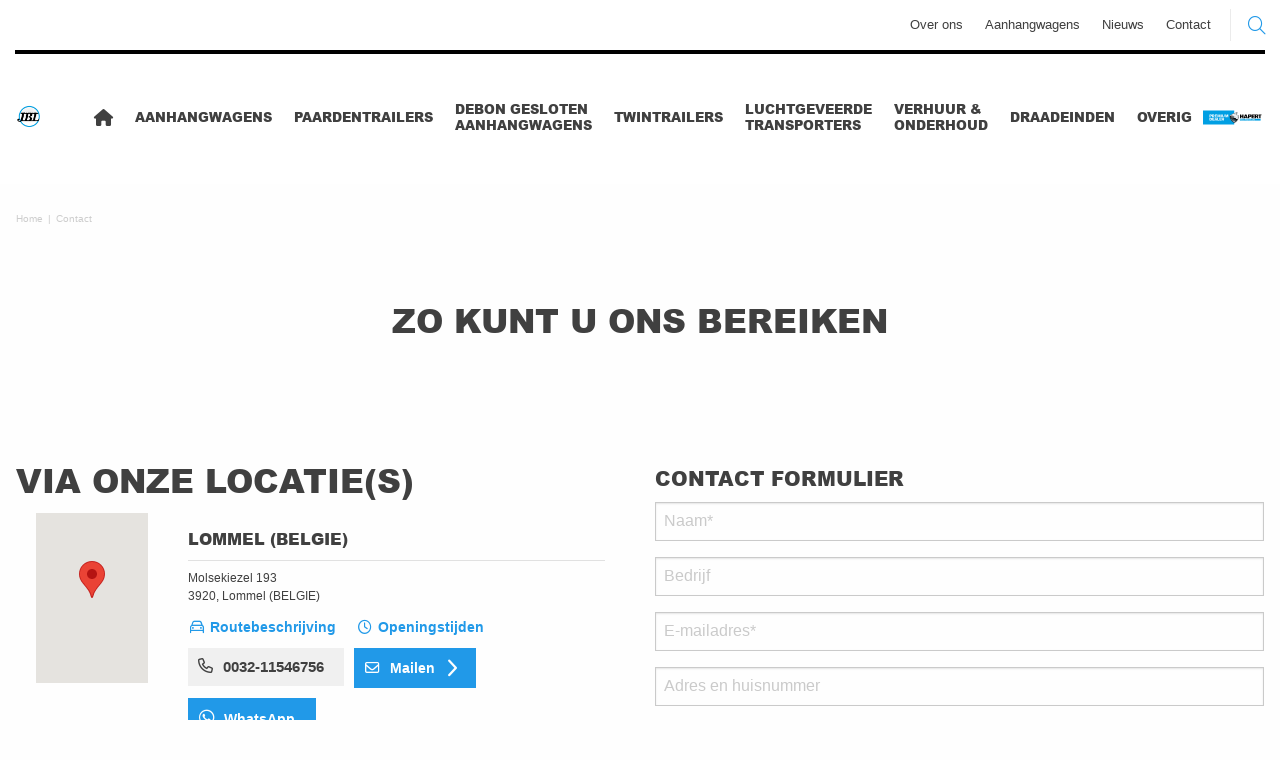

--- FILE ---
content_type: text/html; charset=UTF-8
request_url: https://johnbloks.be/contact
body_size: 13449
content:
<!DOCTYPE html><html lang="nl" itemscope itemtype="https://schema.org/WebSite"><head><title>Over John Bloks</title><meta charset="utf-8"><meta name="apple-mobile-web-app-capable" content="yes"><meta name="viewport" content="width=device-width, initial-scale=1, maximum-scale=1, user-scalable=no"><meta name="title" content="Over John Bloks"><meta name="format-detection" content="telephone=no"><meta itemprop="description" name="description" content="Heeft u een vraag, opmerking of idee? Wij helpen u graag! "><meta name="keywords" content=""><meta itemprop="name" content="A.W.C. John Bloks bvba"><meta itemprop="url" content="johnbloks.be"><meta itemprop="inLanguage" content="nl"><meta itemprop="author" content="A.W.C. John Bloks bvba"><meta name="google-site-verification" content="GQMr5-Om4z0GVH-DjX8O6C7mjlgigDC2GgFN2dEBlSA" /><script type="application/ld+json"> { "@context": "https://schema.org", "@type": "Organization", "url": "https://johnbloks.be", "logo": "https://johnbloks.be/logo", "name": "A.W.C. John Bloks bvba", "telephone": "0032-11546756", "email": "info@johnbloks.be", "address": { "@type": "PostalAddress", "addressCountry": "nl" , "addressLocality": "Limburg", "addressRegion": "Lommel (BELGIE)", "postalCode": "3920", "streetAddress": "193" } } </script><meta property="og:title" content="Over John Bloks"><meta property="og:type" content="website"><meta property="og:url" content="https://johnbloks.be/contact"><meta property="og:image" content="https://johnbloks.be/app/images/open-graph-hapert.png"><meta property="og:site_name" content="A.W.C. John Bloks bvba"><meta property="og:description" content="Heeft u een vraag, opmerking of idee? Wij helpen u graag! "><meta name="twitter:card" content="summary"><meta name="twitter:site" content="@HAPERT_trailers"><meta name="twitter:url" content="https://johnbloks.be/contact"><meta name="twitter:description" content="Heeft u een vraag, opmerking of idee? Wij helpen u graag! "><meta name="twitter:image" content="https://johnbloks.be/app/images/open-graph-hapert.png"><link rel="canonical" href="https://johnbloks.be/contact"><link rel="stylesheet" href="https://johnbloks.be/app/css/libraries.min.css"><link rel="stylesheet" href="https://johnbloks.be/app/css/main.min.css?v=f9038cd0d96cc07b94858b68e4d72be0"><script src="https://maps.googleapis.com/maps/api/js?key=AIzaSyAMZUxc8GI1FAOumGMtALJESw37jY9hAsw&callback=initMapNew" defer></script><!--[if lt IE 9]><script src="https://johnbloks.be/app/js/html5shiv.min.js"></script><![endif]--><style> :root { --secondary-color: #000000; } </style><script> window.dataLayer = window.dataLayer || []; function gtag(){dataLayer.push(arguments);} </script><!-- Google Tag Manager --><script>(function(w,d,s,l,i){w[l]=w[l]||[];w[l].push({'gtm.start': new Date().getTime(),event:'gtm.js'});var f=d.getElementsByTagName(s)[0], j=d.createElement(s),dl=l!='dataLayer'?'&l='+l:'';j.async=true;j.src= 'https://www.googletagmanager.com/gtm.js?id='+i+dl;f.parentNode.insertBefore(j,f); })(window,document,'script','dataLayer','GTM-P8BHNKV');</script><!-- End Google Tag Manager --></head><body class=" " itemprop="hasPart" itemscope itemtype="https://schema.org/WebPage" ><!-- Google Tag Manager (noscript) --><noscript><iframe src="https://www.googletagmanager.com/ns.html?id=GTM-P8BHNKV" height="0" width="0" style="display:none;visibility:hidden"></iframe></noscript><!-- End Google Tag Manager (noscript) --><meta itemprop="name" content="Over John Bloks"><meta itemprop="specialty" content="HAPERT Aanhangwagens"><div class="off-canvas-wrapper"><!-- start header.mobile-header --><header class="mobile-header" style="border-bottom: 12px solid #000000"><a href="https://johnbloks.be"><img alt="A.W.C. John Bloks bvba" src="https://johnbloks.be/logo" srcset="https://johnbloks.be/logo 1x, https://johnbloks.be/logo-retina 2x"></a><a href="https://johnbloks.be/contact" class="button float-right contact"></a><div class="hamburger-menu" data-toggle="offCanvas"><span></span><span></span><span></span></div></header><!-- / header.mobile-header --><!-- start header.header --><header class="header"><section class="top"><div class="row"><div class="right-nav"><nav role="navigation"><ul><li ><a href="https://johnbloks.be/over-ons">Over ons</a></li><li ><a href="https://johnbloks.be/aanhangwagens">Aanhangwagens</a></li><li><a href="https://johnbloks.be/news">Nieuws</a></li><li><a href="https://johnbloks.be/contact">Contact</a></li></ul></nav><div class="search"><input type="text" name="search" placeholder="Zoeken" id="searchfield"></div></div></div></section><section class="logo-nav c-header"><a class="logo-wrapper" href="https://johnbloks.be"><img alt="A.W.C. John Bloks bvba" src="https://johnbloks.be/logo" srcset="https://johnbloks.be/logo 1x, https://johnbloks.be/logo-retina 2x"></a><nav class="c-header__nav"><ul class="c-header__nav-list"><li class="c-header__nav-item "><a href="https://johnbloks.be" class="c-header__nav-link"><i class="fas fa-home"></i></a></li><li class="c-header__nav-item c-header__nav-item--has-sub js-header__nav-item "><a class="c-header__nav-link" href="https://johnbloks.be/configurator/step-1">Aanhangwagens</a><nav class="c-header__subnav"><div class="c-header__subnav-contain l-contain"><div class="c-header__subnav-menu"><div class="c-header__subnav-heading">Aanhangwagens</div><ul class="c-header__subnav-menu-list"><li class="c-header__subnav-menu-item"><a class="c-header__subnav-menu-link" href="https://johnbloks.be/configurator/step-1#azure">AZURE open aanhangwagen</a></li><li class="c-header__subnav-menu-item"><a class="c-header__subnav-menu-link" href="https://johnbloks.be/configurator/step-1#cobalt">COBALT kipper aanhangwagen</a></li><li class="c-header__subnav-menu-item"><a class="c-header__subnav-menu-link" href="https://johnbloks.be/configurator/step-1#indigo">INDIGO transport aanhangwagen</a></li><li class="c-header__subnav-menu-item"><a class="c-header__subnav-menu-link" href="https://johnbloks.be/configurator/step-1#sapphire">AZURE gesloten aanhangwagen</a></li></ul></div></div></nav></li><li class="c-header__nav-item c-header__nav-item--has-sub js-header__nav-item "><a class="c-header__nav-link" href="https://johnbloks.be/assortiment/paardentrailers">Paardentrailers</a><nav class="c-header__subnav"><div class="c-header__subnav-contain l-contain"><div class="c-header__subnav-menu"><div class="c-header__subnav-heading">Paardentrailers</div><ul class="c-header__subnav-menu-list"><li class="c-header__subnav-menu-item js-header__subnav-menu-item "><a class="c-header__subnav-menu-link" href="https://johnbloks.be/assortiment/paardentrailers/1-2-paarden">1 / 2 paarden</a><nav class="c-header__subsubnav"><div class="c-header__subsubnav-contain l-contain"><div class="c-header__subsubnav-menu"><div class="c-header__subsubnav-heading">1 / 2 paarden</div><ul class="c-header__subsubnav-menu-list"><li class="c-header__subsubnav-menu-item "><a class="c-header__subsubnav-menu-link" href="https://johnbloks.be/assortiment/paardentrailers/1-2-paarden/product/httpwwwcheval-libertebe">Paardentrailer Cheval Liberté Touring One</a></li><li class="c-header__subsubnav-menu-item "><a class="c-header__subsubnav-menu-link" href="https://johnbloks.be/assortiment/paardentrailers/1-2-paarden/product/cheval-liberte-gol-iii-1725284930-1748869664">Paardentrailer Cheval Liberté Gold One Origins</a></li></ul></div><div class="c-header__subsubnav-figure"><img src="https://johnbloks.be/images/68033" alt="1 / 2 paarden"></div></div></nav></li><li class="c-header__subnav-menu-item js-header__subnav-menu-item "><a class="c-header__subnav-menu-link" href="https://johnbloks.be/assortiment/paardentrailers/2-paarden">2 paarden</a><nav class="c-header__subsubnav"><div class="c-header__subsubnav-contain l-contain"><div class="c-header__subsubnav-menu"><div class="c-header__subsubnav-heading">2 paarden</div><ul class="c-header__subsubnav-menu-list"><li class="c-header__subsubnav-menu-item "><a class="c-header__subsubnav-menu-link" href="https://johnbloks.be/assortiment/paardentrailers/2-paarden/product/cheval-liberte-touring-country-2-paards-compleet">Paardentrailer Cheval Liberté Touring Country</a></li><li class="c-header__subsubnav-menu-item "><a class="c-header__subsubnav-menu-link" href="https://johnbloks.be/assortiment/paardentrailers/2-paarden/product/cheval-liberte-touring-jumping-2-paards-compleet">Paardentrailer Cheval Liberté Touring Jumping</a></li><li class="c-header__subsubnav-menu-item "><a class="c-header__subsubnav-menu-link" href="https://johnbloks.be/assortiment/paardentrailers/2-paarden/product/cheval-liberte-gol-iii">Paardentrailer Cheval Liberté Gold III</a></li><li class="c-header__subsubnav-menu-item "><a class="c-header__subsubnav-menu-link" href="https://johnbloks.be/assortiment/paardentrailers/2-paarden/product/cheval-liberte-minimax-3-paards-compleet-1725283034">Paardentrailer Cheval Liberté Maxi 2</a></li><li class="c-header__subsubnav-menu-item "><a class="c-header__subsubnav-menu-link" href="https://johnbloks.be/assortiment/paardentrailers/2-paarden/product/cheval-liberte-touring-country-2-paards-compleet-1725284850">Paardentrailer Cheval Liberté Multimax</a></li></ul></div><div class="c-header__subsubnav-figure"><img src="https://johnbloks.be/images/68034" alt="2 paarden"></div></div></nav></li><li class="c-header__subnav-menu-item js-header__subnav-menu-item "><a class="c-header__subnav-menu-link" href="https://johnbloks.be/assortiment/paardentrailers/3-en-4-paarden">3 en 4 paarden</a><nav class="c-header__subsubnav"><div class="c-header__subsubnav-contain l-contain"><div class="c-header__subsubnav-menu"><div class="c-header__subsubnav-heading">3 en 4 paarden</div><ul class="c-header__subsubnav-menu-list"><li class="c-header__subsubnav-menu-item "><a class="c-header__subsubnav-menu-link" href="https://johnbloks.be/assortiment/paardentrailers/3-en-4-paarden/product/cheval-liberte-minimax-3-paards-compleet">Paardentrailer Cheval Liberté Maxi 3</a></li><li class="c-header__subsubnav-menu-item "><a class="c-header__subsubnav-menu-link" href="https://johnbloks.be/assortiment/paardentrailers/3-en-4-paarden/product/cheval-liberte-optimax-4-paards-trailer-compleet">Paardentrailer Cheval Liberté Maxi 4 </a></li></ul></div><div class="c-header__subsubnav-figure"><img src="https://johnbloks.be/images/68035" alt="3 en 4 paarden"></div></div></nav></li><li class="c-header__subnav-menu-item js-header__subnav-menu-item "><a class="c-header__subnav-menu-link" href="https://johnbloks.be/assortiment/paardentrailers/marathon">Marathon</a><nav class="c-header__subsubnav"><div class="c-header__subsubnav-contain l-contain"><div class="c-header__subsubnav-menu"><div class="c-header__subsubnav-heading">Marathon</div><ul class="c-header__subsubnav-menu-list"><li class="c-header__subsubnav-menu-item "><a class="c-header__subsubnav-menu-link" href="https://johnbloks.be/assortiment/paardentrailers/marathon/product/httpsjohnbloksbeassortimentpaardentrailer3-en-4-paardenproductcheval-liberte-optimax-4-paards-trailer-compleet">Paardentrailer Cheval Liberté Gold Marathon</a></li></ul></div><div class="c-header__subsubnav-figure"><img src="https://johnbloks.be/images/68109" alt="Marathon"></div></div></nav></li></ul></div></div></nav></li><li class="c-header__nav-item c-header__nav-item--has-sub js-header__nav-item "><a class="c-header__nav-link" href="https://johnbloks.be/assortiment/debon">Debon Gesloten Aanhangwagens</a><nav class="c-header__subnav"><div class="c-header__subnav-contain l-contain"><div class="c-header__subnav-menu"><div class="c-header__subnav-heading">Debon Gesloten Aanhangwagens</div><ul class="c-header__subnav-menu-list"><li class="c-header__subnav-menu-item js-header__subnav-menu-item "><a class="c-header__subnav-menu-link" href="https://johnbloks.be/assortiment/debon/debon-roadster-c220">Debon Roadster C220</a><nav class="c-header__subsubnav"><div class="c-header__subsubnav-contain l-contain"><div class="c-header__subsubnav-menu"><div class="c-header__subsubnav-heading">Debon Roadster C220</div><ul class="c-header__subsubnav-menu-list"><li class="c-header__subsubnav-menu-item "><a class="c-header__subsubnav-menu-link" href="https://johnbloks.be/assortiment/debon/debon-roadster-c220/product/debon-roadster-c220">Debon Roadster C220</a></li></ul></div><div class="c-header__subsubnav-figure"><img src="https://johnbloks.be/images/69656" alt="Debon Roadster C220"></div></div></nav></li><li class="c-header__subnav-menu-item js-header__subnav-menu-item "><a class="c-header__subnav-menu-link" href="https://johnbloks.be/assortiment/debon/debon-roadster-255">Debon Roadster 255</a><nav class="c-header__subsubnav"><div class="c-header__subsubnav-contain l-contain"><div class="c-header__subsubnav-menu"><div class="c-header__subsubnav-heading">Debon Roadster 255</div><ul class="c-header__subsubnav-menu-list"><li class="c-header__subsubnav-menu-item "><a class="c-header__subsubnav-menu-link" href="https://johnbloks.be/assortiment/debon/debon-roadster-255/product/debon-roadster-255">Debon Roadster 255</a></li></ul></div><div class="c-header__subsubnav-figure"><img src="https://johnbloks.be/images/68401" alt="Debon Roadster 255"></div></div></nav></li><li class="c-header__subnav-menu-item js-header__subnav-menu-item "><a class="c-header__subnav-menu-link" href="https://johnbloks.be/assortiment/debon/debon-roadster-300">Debon Roadster 300</a><nav class="c-header__subsubnav"><div class="c-header__subsubnav-contain l-contain"><div class="c-header__subsubnav-menu"><div class="c-header__subsubnav-heading">Debon Roadster 300</div><ul class="c-header__subsubnav-menu-list"><li class="c-header__subsubnav-menu-item "><a class="c-header__subsubnav-menu-link" href="https://johnbloks.be/assortiment/debon/debon-roadster-300/product/debon-roadster-300">Debon Roadster 300</a></li></ul></div><div class="c-header__subsubnav-figure"><img src="https://johnbloks.be/images/68399" alt="Debon Roadster 300"></div></div></nav></li><li class="c-header__subnav-menu-item js-header__subnav-menu-item "><a class="c-header__subnav-menu-link" href="https://johnbloks.be/assortiment/debon/debon-roadster-400">Debon Roadster 400</a><nav class="c-header__subsubnav"><div class="c-header__subsubnav-contain l-contain"><div class="c-header__subsubnav-menu"><div class="c-header__subsubnav-heading">Debon Roadster 400</div><ul class="c-header__subsubnav-menu-list"><li class="c-header__subsubnav-menu-item "><a class="c-header__subsubnav-menu-link" href="https://johnbloks.be/assortiment/debon/debon-roadster-400/product/debon-roadster-400">Debon Roadster 400</a></li></ul></div><div class="c-header__subsubnav-figure"><img src="https://johnbloks.be/images/68403" alt="Debon Roadster 400"></div></div></nav></li><li class="c-header__subnav-menu-item js-header__subnav-menu-item "><a class="c-header__subnav-menu-link" href="https://johnbloks.be/assortiment/debon/debon-roadster-500">Debon Roadster 500</a><nav class="c-header__subsubnav"><div class="c-header__subsubnav-contain l-contain"><div class="c-header__subsubnav-menu"><div class="c-header__subsubnav-heading">Debon Roadster 500</div><ul class="c-header__subsubnav-menu-list"><li class="c-header__subsubnav-menu-item "><a class="c-header__subsubnav-menu-link" href="https://johnbloks.be/assortiment/debon/debon-roadster-500/product/debon-roadster-500">Debon Roadster 500</a></li></ul></div><div class="c-header__subsubnav-figure"><img src="https://johnbloks.be/images/68405" alt="Debon Roadster 500"></div></div></nav></li><li class="c-header__subnav-menu-item js-header__subnav-menu-item "><a class="c-header__subnav-menu-link" href="https://johnbloks.be/assortiment/debon/debon-roadster-700">Debon Roadster 700</a><nav class="c-header__subsubnav"><div class="c-header__subsubnav-contain l-contain"><div class="c-header__subsubnav-menu"><div class="c-header__subsubnav-heading">Debon Roadster 700</div><ul class="c-header__subsubnav-menu-list"><li class="c-header__subsubnav-menu-item "><a class="c-header__subsubnav-menu-link" href="https://johnbloks.be/assortiment/debon/debon-roadster-700/product/debon-roadster-700">Debon Roadster 700</a></li></ul></div><div class="c-header__subsubnav-figure"><img src="https://johnbloks.be/images/68409" alt="Debon Roadster 700"></div></div></nav></li><li class="c-header__subnav-menu-item js-header__subnav-menu-item "><a class="c-header__subnav-menu-link" href="https://johnbloks.be/assortiment/debon/debon-roadster-800">Debon Roadster 800</a><nav class="c-header__subsubnav"><div class="c-header__subsubnav-contain l-contain"><div class="c-header__subsubnav-menu"><div class="c-header__subsubnav-heading">Debon Roadster 800</div><ul class="c-header__subsubnav-menu-list"><li class="c-header__subsubnav-menu-item "><a class="c-header__subsubnav-menu-link" href="https://johnbloks.be/assortiment/debon/debon-roadster-800/product/debon-roadster-800">Debon Roadster 800</a></li></ul></div><div class="c-header__subsubnav-figure"><img src="https://johnbloks.be/images/68462" alt="Debon Roadster 800"></div></div></nav></li><li class="c-header__subnav-menu-item js-header__subnav-menu-item "><a class="c-header__subnav-menu-link" href="https://johnbloks.be/assortiment/debon/debon-roadster-900">Debon Roadster 900</a><nav class="c-header__subsubnav"><div class="c-header__subsubnav-contain l-contain"><div class="c-header__subsubnav-menu"><div class="c-header__subsubnav-heading">Debon Roadster 900</div><ul class="c-header__subsubnav-menu-list"><li class="c-header__subsubnav-menu-item "><a class="c-header__subsubnav-menu-link" href="https://johnbloks.be/assortiment/debon/debon-roadster-900/product/debon-roadster-900">Debon Roadster 900</a></li></ul></div><div class="c-header__subsubnav-figure"><img src="https://johnbloks.be/images/68465" alt="Debon Roadster 900"></div></div></nav></li><li class="c-header__subnav-menu-item js-header__subnav-menu-item "><a class="c-header__subnav-menu-link" href="https://johnbloks.be/assortiment/debon/debon-roadster-1000">Debon Roadster 1000</a><nav class="c-header__subsubnav"><div class="c-header__subsubnav-contain l-contain"><div class="c-header__subsubnav-menu"><div class="c-header__subsubnav-heading">Debon Roadster 1000</div><ul class="c-header__subsubnav-menu-list"><li class="c-header__subsubnav-menu-item "><a class="c-header__subsubnav-menu-link" href="https://johnbloks.be/assortiment/debon/debon-roadster-1000/product/debon-roadster-1000">Debon Roadster 1000</a></li></ul></div><div class="c-header__subsubnav-figure"><img src="https://johnbloks.be/images/68467" alt="Debon Roadster 1000"></div></div></nav></li><li class="c-header__subnav-menu-item js-header__subnav-menu-item "><a class="c-header__subnav-menu-link" href="https://johnbloks.be/assortiment/debon/debon-roadster-c2000">Debon Roadster C2000</a><nav class="c-header__subsubnav"><div class="c-header__subsubnav-contain l-contain"><div class="c-header__subsubnav-menu"><div class="c-header__subsubnav-heading">Debon Roadster C2000</div><ul class="c-header__subsubnav-menu-list"><li class="c-header__subsubnav-menu-item "><a class="c-header__subsubnav-menu-link" href="https://johnbloks.be/assortiment/debon/debon-roadster-c2000/product/debon-roadster-c2000">Debon Roadster C2000</a></li></ul></div><div class="c-header__subsubnav-figure"><img src="https://johnbloks.be/images/68858" alt="Debon Roadster C2000"></div></div></nav></li><li class="c-header__subnav-menu-item js-header__subnav-menu-item "><a class="c-header__subnav-menu-link" href="https://johnbloks.be/assortiment/debon/debon-cargo-1300">Debon Cargo 1300</a><nav class="c-header__subsubnav"><div class="c-header__subsubnav-contain l-contain"><div class="c-header__subsubnav-menu"><div class="c-header__subsubnav-heading">Debon Cargo 1300</div><ul class="c-header__subsubnav-menu-list"><li class="c-header__subsubnav-menu-item "><a class="c-header__subsubnav-menu-link" href="https://johnbloks.be/assortiment/debon/debon-cargo-1300/product/debon-cargo-1300">Debon Cargo 1300</a></li></ul></div><div class="c-header__subsubnav-figure"><img src="https://johnbloks.be/images/68469" alt="Debon Cargo 1300"></div></div></nav></li></ul></div></div></nav></li><li class="c-header__nav-item c-header__nav-item--has-sub js-header__nav-item "><a class="c-header__nav-link" href="https://johnbloks.be/assortiment/twintrailer">TwinTrailers</a><nav class="c-header__subnav"><div class="c-header__subnav-contain l-contain"><div class="c-header__subnav-menu"><div class="c-header__subnav-heading">TwinTrailers</div><ul class="c-header__subnav-menu-list"><li class="c-header__subnav-menu-item js-header__subnav-menu-item "><a class="c-header__subnav-menu-link" href="https://johnbloks.be/assortiment/twintrailer/kippers-transporter">Kipper / Transporter TT 27-30</a><nav class="c-header__subsubnav"><div class="c-header__subsubnav-contain l-contain"><div class="c-header__subsubnav-menu"><div class="c-header__subsubnav-heading">Kipper / Transporter TT 27-30</div><ul class="c-header__subsubnav-menu-list"><li class="c-header__subsubnav-menu-item "><a class="c-header__subsubnav-menu-link" href="https://johnbloks.be/assortiment/twintrailer/kippers-transporter/product/httpswwwtwintrailerbenlmodellentt-27-30">TT27-30</a></li></ul></div><div class="c-header__subsubnav-figure"><img src="https://johnbloks.be/images/57386" alt="Kipper / Transporter TT 27-30"></div></div></nav></li><li class="c-header__subnav-menu-item js-header__subnav-menu-item "><a class="c-header__subnav-menu-link" href="https://johnbloks.be/assortiment/twintrailer/kipper-transporter">Kipper / transporter TT 30-30</a><nav class="c-header__subsubnav"><div class="c-header__subsubnav-contain l-contain"><div class="c-header__subsubnav-menu"><div class="c-header__subsubnav-heading">Kipper / transporter TT 30-30</div><ul class="c-header__subsubnav-menu-list"><li class="c-header__subsubnav-menu-item "><a class="c-header__subsubnav-menu-link" href="https://johnbloks.be/assortiment/twintrailer/kipper-transporter/product/tt-30-30">TT 30-30</a></li></ul></div><div class="c-header__subsubnav-figure"><img src="https://johnbloks.be/images/57389" alt="Kipper / transporter TT 30-30"></div></div></nav></li><li class="c-header__subnav-menu-item js-header__subnav-menu-item "><a class="c-header__subnav-menu-link" href="https://johnbloks.be/assortiment/twintrailer/kipper-transporter-tt-35-35">Kipper / Transporter TT 35-35</a><nav class="c-header__subsubnav"><div class="c-header__subsubnav-contain l-contain"><div class="c-header__subsubnav-menu"><div class="c-header__subsubnav-heading">Kipper / Transporter TT 35-35</div><ul class="c-header__subsubnav-menu-list"><li class="c-header__subsubnav-menu-item "><a class="c-header__subsubnav-menu-link" href="https://johnbloks.be/assortiment/twintrailer/kipper-transporter-tt-35-35/product/twin-trailer-kipper-transsporter">Twin Trailer kipper / transsporter </a></li></ul></div><div class="c-header__subsubnav-figure"><img src="https://johnbloks.be/images/57392" alt="Kipper / Transporter TT 35-35"></div></div></nav></li><li class="c-header__subnav-menu-item js-header__subnav-menu-item "><a class="c-header__subnav-menu-link" href="https://johnbloks.be/assortiment/twintrailer/twintrailer"> Kipper / Transporter TT 35-40</a><nav class="c-header__subsubnav"><div class="c-header__subsubnav-contain l-contain"><div class="c-header__subsubnav-menu"><div class="c-header__subsubnav-heading"> Kipper / Transporter TT 35-40</div><ul class="c-header__subsubnav-menu-list"><li class="c-header__subsubnav-menu-item "><a class="c-header__subsubnav-menu-link" href="https://johnbloks.be/assortiment/twintrailer/twintrailer/product/twintrailer">twintrailer</a></li></ul></div><div class="c-header__subsubnav-figure"><img src="https://johnbloks.be/images/57394" alt=" Kipper / Transporter TT 35-40"></div></div></nav></li><li class="c-header__subnav-menu-item js-header__subnav-menu-item "><a class="c-header__subnav-menu-link" href="https://johnbloks.be/assortiment/twintrailer/tr-35-40">Kipper / Transporter TR 35-40</a><nav class="c-header__subsubnav"><div class="c-header__subsubnav-contain l-contain"><div class="c-header__subsubnav-menu"><div class="c-header__subsubnav-heading">Kipper / Transporter TR 35-40</div><ul class="c-header__subsubnav-menu-list"><li class="c-header__subsubnav-menu-item "><a class="c-header__subsubnav-menu-link" href="https://johnbloks.be/assortiment/twintrailer/tr-35-40/product/kipper-transporter-tr-35-40">Kipper / Transporter TR 35-40</a></li></ul></div><div class="c-header__subsubnav-figure"><img src="https://johnbloks.be/images/57399" alt="Kipper / Transporter TR 35-40"></div></div></nav></li></ul></div></div></nav></li><li class="c-header__nav-item c-header__nav-item--has-sub js-header__nav-item "><a class="c-header__nav-link" href="https://johnbloks.be/assortiment/luchtgeveerde-transporters">Luchtgeveerde Transporters</a><nav class="c-header__subnav"><div class="c-header__subnav-contain l-contain"><div class="c-header__subnav-menu"><div class="c-header__subnav-heading">Luchtgeveerde Transporters</div><ul class="c-header__subnav-menu-list"><li class="c-header__subnav-menu-item js-header__subnav-menu-item "><a class="c-header__subnav-menu-link" href="https://johnbloks.be/assortiment/luchtgeveerde-transporters/luchtgeveerde-motortransporter">Luchtgeveerde motortransporter</a><nav class="c-header__subsubnav"><div class="c-header__subsubnav-contain l-contain"><div class="c-header__subsubnav-menu"><div class="c-header__subsubnav-heading">Luchtgeveerde motortransporter</div><ul class="c-header__subsubnav-menu-list"><li class="c-header__subsubnav-menu-item "><a class="c-header__subsubnav-menu-link" href="https://johnbloks.be/assortiment/luchtgeveerde-transporters/luchtgeveerde-motortransporter/product/tohaco-luchtgeveerde-motor-trailer">Tohaco luchtgeveerde motor trailer</a></li></ul></div><div class="c-header__subsubnav-figure"><img src="https://johnbloks.be/images/48065" alt="Luchtgeveerde motortransporter"></div></div></nav></li><li class="c-header__subnav-menu-item js-header__subnav-menu-item "><a class="c-header__subnav-menu-link" href="https://johnbloks.be/assortiment/luchtgeveerde-transporters/luchtgeveerde-machine-transporter">Luchtgeveerde Machine transporter</a><nav class="c-header__subsubnav"><div class="c-header__subsubnav-contain l-contain"><div class="c-header__subsubnav-menu"><div class="c-header__subsubnav-heading">Luchtgeveerde Machine transporter</div><ul class="c-header__subsubnav-menu-list"><li class="c-header__subsubnav-menu-item "><a class="c-header__subsubnav-menu-link" href="https://johnbloks.be/assortiment/luchtgeveerde-transporters/luchtgeveerde-machine-transporter/product/tohaco">Machine transporter MA227/3715</a></li></ul></div><div class="c-header__subsubnav-figure"><img src="https://johnbloks.be/images/48066" alt="Luchtgeveerde Machine transporter"></div></div></nav></li><li class="c-header__subnav-menu-item js-header__subnav-menu-item "><a class="c-header__subnav-menu-link" href="https://johnbloks.be/assortiment/luchtgeveerde-transporters/luchtgeveerde-autotranporter">Luchtgeveerde Autotranporter</a><nav class="c-header__subsubnav"><div class="c-header__subsubnav-contain l-contain"><div class="c-header__subsubnav-menu"><div class="c-header__subsubnav-heading">Luchtgeveerde Autotranporter</div><ul class="c-header__subsubnav-menu-list"><li class="c-header__subsubnav-menu-item "><a class="c-header__subsubnav-menu-link" href="https://johnbloks.be/assortiment/luchtgeveerde-transporters/luchtgeveerde-autotranporter/product/wwwtohaconl">AA227/4520</a></li></ul></div><div class="c-header__subsubnav-figure"><img src="https://johnbloks.be/images/48067" alt="Luchtgeveerde Autotranporter"></div></div></nav></li></ul></div></div></nav></li><li class="c-header__nav-item c-header__nav-item--has-sub js-header__nav-item "><a class="c-header__nav-link" href="https://johnbloks.be/assortiment/verhuur-en-onderhoud">Verhuur &amp; Onderhoud</a><nav class="c-header__subnav"><div class="c-header__subnav-contain l-contain"><div class="c-header__subnav-menu"><div class="c-header__subnav-heading">Verhuur &amp; Onderhoud</div><ul class="c-header__subnav-menu-list"><li class="c-header__subnav-menu-item js-header__subnav-menu-item "><a class="c-header__subnav-menu-link" href="https://johnbloks.be/assortiment/verhuur-en-onderhoud/onderhoud">Onderhoud</a><nav class="c-header__subsubnav"><div class="c-header__subsubnav-contain l-contain"><div class="c-header__subsubnav-menu"><div class="c-header__subsubnav-heading">Onderhoud</div><ul class="c-header__subsubnav-menu-list"><li class="c-header__subsubnav-menu-item "><a class="c-header__subsubnav-menu-link" href="https://johnbloks.be/assortiment/verhuur-en-onderhoud/onderhoud/product/onderhoud">Onderhoud </a></li></ul></div><div class="c-header__subsubnav-figure"><img src="https://johnbloks.be/images/68657" alt="Onderhoud"></div></div></nav></li><li class="c-header__subnav-menu-item js-header__subnav-menu-item "><a class="c-header__subnav-menu-link" href="https://johnbloks.be/assortiment/verhuur-en-onderhoud/verhuurtwintrailer">Verhuur Twin Trailer</a><nav class="c-header__subsubnav"><div class="c-header__subsubnav-contain l-contain"><div class="c-header__subsubnav-menu"><div class="c-header__subsubnav-heading">Verhuur Twin Trailer</div><ul class="c-header__subsubnav-menu-list"><li class="c-header__subsubnav-menu-item "><a class="c-header__subsubnav-menu-link" href="https://johnbloks.be/assortiment/verhuur-en-onderhoud/verhuurtwintrailer/product/kipper-transporter">Kipper / Transporter </a></li></ul></div><div class="c-header__subsubnav-figure"><img src="https://johnbloks.be/images/58626" alt="Verhuur Twin Trailer"></div></div></nav></li><li class="c-header__subnav-menu-item js-header__subnav-menu-item "><a class="c-header__subnav-menu-link" href="https://johnbloks.be/assortiment/verhuur-en-onderhoud/verhuur-paardentrailer">Verhuur Paardentrailer 1,5 paards</a><nav class="c-header__subsubnav"><div class="c-header__subsubnav-contain l-contain"><div class="c-header__subsubnav-menu"><div class="c-header__subsubnav-heading">Verhuur Paardentrailer 1,5 paards</div><ul class="c-header__subsubnav-menu-list"><li class="c-header__subsubnav-menu-item "><a class="c-header__subsubnav-menu-link" href="https://johnbloks.be/assortiment/verhuur-en-onderhoud/verhuur-paardentrailer/product/verhuur-15-paards-cheval-liberte">Verhuur 1,5 paards cheval liberte </a></li></ul></div><div class="c-header__subsubnav-figure"><img src="https://johnbloks.be/images/53632" alt="Verhuur Paardentrailer 1,5 paards"></div></div></nav></li><li class="c-header__subnav-menu-item js-header__subnav-menu-item "><a class="c-header__subnav-menu-link" href="https://johnbloks.be/assortiment/verhuur-en-onderhoud/paardetrailer-2-paards">Verhuur Paardentrailer 2 paards</a><nav class="c-header__subsubnav"><div class="c-header__subsubnav-contain l-contain"><div class="c-header__subsubnav-menu"><div class="c-header__subsubnav-heading">Verhuur Paardentrailer 2 paards</div><ul class="c-header__subsubnav-menu-list"><li class="c-header__subsubnav-menu-item "><a class="c-header__subsubnav-menu-link" href="https://johnbloks.be/assortiment/verhuur-en-onderhoud/paardetrailer-2-paards/product/2-paards-verhuur">2 paards verhuur </a></li></ul></div><div class="c-header__subsubnav-figure"><img src="https://johnbloks.be/images/6810" alt="Verhuur Paardentrailer 2 paards"></div></div></nav></li><li class="c-header__subnav-menu-item js-header__subnav-menu-item "><a class="c-header__subnav-menu-link" href="https://johnbloks.be/assortiment/verhuur-en-onderhoud/motortrailer-luchtgeveerd">Verhuur Motortrailer Luchtgeveerd</a><nav class="c-header__subsubnav"><div class="c-header__subsubnav-contain l-contain"><div class="c-header__subsubnav-menu"><div class="c-header__subsubnav-heading">Verhuur Motortrailer Luchtgeveerd</div><ul class="c-header__subsubnav-menu-list"><li class="c-header__subsubnav-menu-item "><a class="c-header__subsubnav-menu-link" href="https://johnbloks.be/assortiment/verhuur-en-onderhoud/motortrailer-luchtgeveerd/product/tohaco-luchtgeveerde-motortrailer">Tohaco Luchtgeveerde Motortrailer</a></li></ul></div><div class="c-header__subsubnav-figure"><img src="https://johnbloks.be/images/53617" alt="Verhuur Motortrailer Luchtgeveerd"></div></div></nav></li><li class="c-header__subnav-menu-item js-header__subnav-menu-item "><a class="c-header__subnav-menu-link" href="https://johnbloks.be/assortiment/verhuur-en-onderhoud/verhuur-auto-transporter">Verhuur Auto transporter </a><nav class="c-header__subsubnav"><div class="c-header__subsubnav-contain l-contain"><div class="c-header__subsubnav-menu"><div class="c-header__subsubnav-heading">Verhuur Auto transporter </div><ul class="c-header__subsubnav-menu-list"><li class="c-header__subsubnav-menu-item "><a class="c-header__subsubnav-menu-link" href="https://johnbloks.be/assortiment/verhuur-en-onderhoud/verhuur-auto-transporter/product/indigo-autotransporter-verhuur">Indigo autotransporter verhuur </a></li></ul></div><div class="c-header__subsubnav-figure"><img src="https://johnbloks.be/images/53637" alt="Verhuur Auto transporter "></div></div></nav></li><li class="c-header__subnav-menu-item js-header__subnav-menu-item "><a class="c-header__subnav-menu-link" href="https://johnbloks.be/assortiment/verhuur-en-onderhoud/verhuur-bagagewagen">Verhuur Bagagewagen</a><nav class="c-header__subsubnav"><div class="c-header__subsubnav-contain l-contain"><div class="c-header__subsubnav-menu"><div class="c-header__subsubnav-heading">Verhuur Bagagewagen</div><ul class="c-header__subsubnav-menu-list"><li class="c-header__subsubnav-menu-item "><a class="c-header__subsubnav-menu-link" href="https://johnbloks.be/assortiment/verhuur-en-onderhoud/verhuur-bagagewagen/product/bagagewagen-180x100x46">Bagagewagen 180x100x46</a></li></ul></div><div class="c-header__subsubnav-figure"><img src="https://johnbloks.be/images/9095" alt="Verhuur Bagagewagen"></div></div></nav></li><li class="c-header__subnav-menu-item js-header__subnav-menu-item "><a class="c-header__subnav-menu-link" href="https://johnbloks.be/assortiment/verhuur-en-onderhoud/verhuur-motor-trailer">Verhuur Motor trailer</a><nav class="c-header__subsubnav"><div class="c-header__subsubnav-contain l-contain"><div class="c-header__subsubnav-menu"><div class="c-header__subsubnav-heading">Verhuur Motor trailer</div><ul class="c-header__subsubnav-menu-list"><li class="c-header__subsubnav-menu-item "><a class="c-header__subsubnav-menu-link" href="https://johnbloks.be/assortiment/verhuur-en-onderhoud/verhuur-motor-trailer/product/stema-motortrailer-voor-2-motoren">Stema motortrailer</a></li></ul></div><div class="c-header__subsubnav-figure"><img src="https://johnbloks.be/images/9110" alt="Verhuur Motor trailer"></div></div></nav></li><li class="c-header__subnav-menu-item js-header__subnav-menu-item "><a class="c-header__subnav-menu-link" href="https://johnbloks.be/assortiment/verhuur-en-onderhoud/verhuur-zeilwagen-geremd">Verhuur zeilwagen geremd </a><nav class="c-header__subsubnav"><div class="c-header__subsubnav-contain l-contain"><div class="c-header__subsubnav-menu"><div class="c-header__subsubnav-heading">Verhuur zeilwagen geremd </div><ul class="c-header__subsubnav-menu-list"><li class="c-header__subsubnav-menu-item "><a class="c-header__subsubnav-menu-link" href="https://johnbloks.be/assortiment/verhuur-en-onderhoud/verhuur-zeilwagen-geremd/product/zeil-aanhangwagen-geremd-te-huur">Zeil aanhangwagen geremd</a></li></ul></div><div class="c-header__subsubnav-figure"><img src="https://johnbloks.be/images/53639" alt="Verhuur zeilwagen geremd "></div></div></nav></li><li class="c-header__subnav-menu-item js-header__subnav-menu-item "><a class="c-header__subnav-menu-link" href="https://johnbloks.be/assortiment/verhuur-en-onderhoud/verhuur-geremd-bakwagen">Verhuur geremde bakwagen</a><nav class="c-header__subsubnav"><div class="c-header__subsubnav-contain l-contain"><div class="c-header__subsubnav-menu"><div class="c-header__subsubnav-heading">Verhuur geremde bakwagen</div><ul class="c-header__subsubnav-menu-list"><li class="c-header__subsubnav-menu-item "><a class="c-header__subsubnav-menu-link" href="https://johnbloks.be/assortiment/verhuur-en-onderhoud/verhuur-geremd-bakwagen/product/bakwagen-enekelas-geremd">Bakwagen enkelas geremd </a></li></ul></div><div class="c-header__subsubnav-figure"><img src="https://johnbloks.be/images/53642" alt="Verhuur geremde bakwagen"></div></div></nav></li><li class="c-header__subnav-menu-item js-header__subnav-menu-item "><a class="c-header__subnav-menu-link" href="https://johnbloks.be/assortiment/verhuur-en-onderhoud/verhuur-hondentrailer">Verhuur hondentrailer</a><nav class="c-header__subsubnav"><div class="c-header__subsubnav-contain l-contain"><div class="c-header__subsubnav-menu"><div class="c-header__subsubnav-heading">Verhuur hondentrailer</div><ul class="c-header__subsubnav-menu-list"><li class="c-header__subsubnav-menu-item "><a class="c-header__subsubnav-menu-link" href="https://johnbloks.be/assortiment/verhuur-en-onderhoud/verhuur-hondentrailer/product/hondentrailer-bagagewagen-te-huur">Hondentrailer / bagagewagen</a></li></ul></div><div class="c-header__subsubnav-figure"><img src="https://johnbloks.be/images/53645" alt="Verhuur hondentrailer"></div></div></nav></li><li class="c-header__subnav-menu-item js-header__subnav-menu-item "><a class="c-header__subnav-menu-link" href="https://johnbloks.be/assortiment/verhuur-en-onderhoud/verhuur-plateau-aanhangwagen">Verhuur Plateau aanhangwagen</a><nav class="c-header__subsubnav"><div class="c-header__subsubnav-contain l-contain"><div class="c-header__subsubnav-menu"><div class="c-header__subsubnav-heading">Verhuur Plateau aanhangwagen</div><ul class="c-header__subsubnav-menu-list"><li class="c-header__subsubnav-menu-item "><a class="c-header__subsubnav-menu-link" href="https://johnbloks.be/assortiment/verhuur-en-onderhoud/verhuur-plateau-aanhangwagen/product/azure-plateau-tandemas-aanhangwagen-te-huur">Azure Plateau tandemas aanhangwagen</a></li></ul></div><div class="c-header__subsubnav-figure"><img src="https://johnbloks.be/images/53648" alt="Verhuur Plateau aanhangwagen"></div></div></nav></li></ul></div></div></nav></li><li class="c-header__nav-item c-header__nav-item--has-sub js-header__nav-item "><a class="c-header__nav-link" href="https://johnbloks.be/assortiment/draadeinden">Draadeinden</a><nav class="c-header__subnav"><div class="c-header__subnav-contain l-contain"><div class="c-header__subnav-menu"><div class="c-header__subnav-heading">Draadeinden</div><ul class="c-header__subnav-menu-list"><li class="c-header__subnav-menu-item js-header__subnav-menu-item "><a class="c-header__subnav-menu-link" href="https://johnbloks.be/assortiment/draadeinden/draadeinden-verzagen-op-maat">Draadeinden verzagen op maat </a><nav class="c-header__subsubnav"><div class="c-header__subsubnav-contain l-contain"><div class="c-header__subsubnav-menu"><div class="c-header__subsubnav-heading">Draadeinden verzagen op maat </div><ul class="c-header__subsubnav-menu-list"><li class="c-header__subsubnav-menu-item "><a class="c-header__subsubnav-menu-link" href="https://johnbloks.be/assortiment/draadeinden/draadeinden-verzagen-op-maat/product/draadeinden-verzagen-op-maat">Draadeinden verzagen op maat </a></li></ul></div><div class="c-header__subsubnav-figure"><img src="https://johnbloks.be/images/2267" alt="Draadeinden verzagen op maat "></div></div></nav></li><li class="c-header__subnav-menu-item js-header__subnav-menu-item "><a class="c-header__subnav-menu-link" href="https://johnbloks.be/assortiment/draadeinden/bouten-inkorten">Bouten inkorten </a><nav class="c-header__subsubnav"><div class="c-header__subsubnav-contain l-contain"><div class="c-header__subsubnav-menu"><div class="c-header__subsubnav-heading">Bouten inkorten </div><ul class="c-header__subsubnav-menu-list"><li class="c-header__subsubnav-menu-item "><a class="c-header__subsubnav-menu-link" href="https://johnbloks.be/assortiment/draadeinden/bouten-inkorten/product/bouten-etc-inkorten">Bouten etc inkorten </a></li></ul></div><div class="c-header__subsubnav-figure"><img src="https://johnbloks.be/images/2270" alt="Bouten inkorten "></div></div></nav></li></ul></div></div></nav></li><li class="c-header__nav-item c-header__nav-item--has-sub js-header__nav-item "><a class="c-header__nav-link" href="https://johnbloks.be/assortiment/overig">Overig</a><nav class="c-header__subnav"><div class="c-header__subnav-contain l-contain"><div class="c-header__subnav-menu"><div class="c-header__subnav-heading">Overig</div><ul class="c-header__subnav-menu-list"><li class="c-header__subnav-menu-item "><a class="c-header__subnav-menu-link" href="https://johnbloks.be/assortiment/overig/motortrailer-stema">Motortrailer stema</a></li><li class="c-header__subnav-menu-item js-header__subnav-menu-item "><a class="c-header__subnav-menu-link" href="https://johnbloks.be/assortiment/overig/motortrailers">Motortrailers</a><nav class="c-header__subsubnav"><div class="c-header__subsubnav-contain l-contain"><div class="c-header__subsubnav-menu"><div class="c-header__subsubnav-heading">Motortrailers</div><ul class="c-header__subsubnav-menu-list"><li class="c-header__subsubnav-menu-item "><a class="c-header__subsubnav-menu-link" href="https://johnbloks.be/assortiment/overig/motortrailers/product/motortrailer-stema-mt-750-bs1-eg-ongeremd-incl-rijplaat">Motortrailer Stema MT 750 BS1 EG Ongeremd incl Rijplaat</a></li><li class="c-header__subsubnav-menu-item "><a class="c-header__subsubnav-menu-link" href="https://johnbloks.be/assortiment/overig/motortrailers/product/motortrailer-mt-750-bs2-eg-ongeremd-incl-oprijplaat-2-motoren">Motortrailer MT 750 BS2 EG Ongeremd incl. oprijplaat (2 motoren)</a></li><li class="c-header__subsubnav-menu-item "><a class="c-header__subsubnav-menu-link" href="https://johnbloks.be/assortiment/overig/motortrailers/product/motortrailer-mt-750-bs3-eg-ongeremd-incl-oprijplaat">Motortrailer MT 750 BS3 EG Ongeremd incl. oprijplaat</a></li><li class="c-header__subsubnav-menu-item "><a class="c-header__subsubnav-menu-link" href="https://johnbloks.be/assortiment/overig/motortrailers/product/motortrailer-stlp-850-incl-schokbrekers-dichte-vloer-oprijplaat">Motortrailer STLP 850 Incl. schokbrekers, dichte vloer, oprijplaat</a></li><li class="c-header__subsubnav-menu-item "><a class="c-header__subsubnav-menu-link" href="https://johnbloks.be/assortiment/overig/motortrailers/product/motortransporter-1-rail-gemonteerd">Motortransporter 1 Rail Gemonteerd</a></li></ul></div><div class="c-header__subsubnav-figure"><img src="https://johnbloks.be/images/68396" alt="Motortrailers"></div></div></nav></li><li class="c-header__subnav-menu-item "><a class="c-header__subnav-menu-link" href="https://johnbloks.be/assortiment/overig/motortrailer-erde">Motortrailer Erde</a></li></ul></div></div></nav></li></ul></nav><a class="logo-hapert" href="https://hapert.com"><img style="height:67px;width:250px" alt="Premium Hapert Dealer" src="https://johnbloks.be/app/images/Logo_PremiumDealer_NL.svg"></a></section></header><!-- / header.header --><div class="off-canvas-wrapper-inner" data-off-canvas-wrapper><div class="off-canvas position-right mobile-menu" id="offCanvas" data-off-canvas data-position="right"><ul><li class="submenu"><span>Over dealer</span><ul><li><a href="https://johnbloks.be">Home</a></li><li ><a href="https://johnbloks.be/over-ons">Over ons</a></li><li ><a href="https://johnbloks.be/aanhangwagens">Aanhangwagens</a></li><li><a href="https://johnbloks.be/news">Nieuws</a></li><li><a href="https://johnbloks.be/contact">Contact</a></li></ul></li><li class="submenu"><a href="https://johnbloks.be/configurator/step-1">Aanhangwagens</a><ul><li><a href="https://johnbloks.be/configurator/step-1#azure">AZURE open aanhangwagen</a></li><li><a href="https://johnbloks.be/configurator/step-1#cobalt">COBALT kipper aanhangwagen</a></li><li><a href="https://johnbloks.be/configurator/step-1#indigo">INDIGO transport aanhangwagen</a></li><li><a href="https://johnbloks.be/configurator/step-1#sapphire">SAPPHIRE gesloten aanhangwagen</a></li><li><a href="https://johnbloks.be/configurator/step-1#amigo">AMIGO ongeremde bakwagen</a></li></ul></li><li class="submenu" ><a href="https://johnbloks.be/assortiment/paardentrailers">Paardentrailers</a><ul><li ><a href="https://johnbloks.be/assortiment/paardentrailers/1-2-paarden">1 / 2 paarden</a></li><li ><a href="https://johnbloks.be/assortiment/paardentrailers/2-paarden">2 paarden</a></li><li ><a href="https://johnbloks.be/assortiment/paardentrailers/3-en-4-paarden">3 en 4 paarden</a></li><li ><a href="https://johnbloks.be/assortiment/paardentrailers/marathon">Marathon</a></li></ul></li><li class="submenu" ><a href="https://johnbloks.be/assortiment/debon">Debon Gesloten Aanhangwagens</a><ul><li ><a href="https://johnbloks.be/assortiment/debon/debon-roadster-c220">Debon Roadster C220</a></li><li ><a href="https://johnbloks.be/assortiment/debon/debon-roadster-255">Debon Roadster 255</a></li><li ><a href="https://johnbloks.be/assortiment/debon/debon-roadster-300">Debon Roadster 300</a></li><li ><a href="https://johnbloks.be/assortiment/debon/debon-roadster-400">Debon Roadster 400</a></li><li ><a href="https://johnbloks.be/assortiment/debon/debon-roadster-500">Debon Roadster 500</a></li><li ><a href="https://johnbloks.be/assortiment/debon/debon-roadster-700">Debon Roadster 700</a></li><li ><a href="https://johnbloks.be/assortiment/debon/debon-roadster-800">Debon Roadster 800</a></li><li ><a href="https://johnbloks.be/assortiment/debon/debon-roadster-900">Debon Roadster 900</a></li><li ><a href="https://johnbloks.be/assortiment/debon/debon-roadster-1000">Debon Roadster 1000</a></li><li ><a href="https://johnbloks.be/assortiment/debon/debon-roadster-c2000">Debon Roadster C2000</a></li><li ><a href="https://johnbloks.be/assortiment/debon/debon-cargo-1300">Debon Cargo 1300</a></li></ul></li><li class="submenu" ><a href="https://johnbloks.be/assortiment/twintrailer">TwinTrailers</a><ul><li ><a href="https://johnbloks.be/assortiment/twintrailer/kippers-transporter">Kipper / Transporter TT 27-30</a></li><li ><a href="https://johnbloks.be/assortiment/twintrailer/kipper-transporter">Kipper / transporter TT 30-30</a></li><li ><a href="https://johnbloks.be/assortiment/twintrailer/kipper-transporter-tt-35-35">Kipper / Transporter TT 35-35</a></li><li ><a href="https://johnbloks.be/assortiment/twintrailer/twintrailer"> Kipper / Transporter TT 35-40</a></li><li ><a href="https://johnbloks.be/assortiment/twintrailer/tr-35-40">Kipper / Transporter TR 35-40</a></li></ul></li><li class="submenu" ><a href="https://johnbloks.be/assortiment/luchtgeveerde-transporters">Luchtgeveerde Transporters</a><ul><li ><a href="https://johnbloks.be/assortiment/luchtgeveerde-transporters/luchtgeveerde-motortransporter">Luchtgeveerde motortransporter</a></li><li ><a href="https://johnbloks.be/assortiment/luchtgeveerde-transporters/luchtgeveerde-machine-transporter">Luchtgeveerde Machine transporter</a></li><li ><a href="https://johnbloks.be/assortiment/luchtgeveerde-transporters/luchtgeveerde-autotranporter">Luchtgeveerde Autotranporter</a></li></ul></li><li class="submenu" ><a href="https://johnbloks.be/assortiment/verhuur-en-onderhoud">Verhuur &amp; Onderhoud</a><ul><li ><a href="https://johnbloks.be/assortiment/verhuur-en-onderhoud/onderhoud">Onderhoud</a></li><li ><a href="https://johnbloks.be/assortiment/verhuur-en-onderhoud/verhuurtwintrailer">Verhuur Twin Trailer</a></li><li ><a href="https://johnbloks.be/assortiment/verhuur-en-onderhoud/verhuur-paardentrailer">Verhuur Paardentrailer 1,5 paards</a></li><li ><a href="https://johnbloks.be/assortiment/verhuur-en-onderhoud/paardetrailer-2-paards">Verhuur Paardentrailer 2 paards</a></li><li ><a href="https://johnbloks.be/assortiment/verhuur-en-onderhoud/motortrailer-luchtgeveerd">Verhuur Motortrailer Luchtgeveerd</a></li><li ><a href="https://johnbloks.be/assortiment/verhuur-en-onderhoud/verhuur-auto-transporter">Verhuur Auto transporter </a></li><li ><a href="https://johnbloks.be/assortiment/verhuur-en-onderhoud/verhuur-bagagewagen">Verhuur Bagagewagen</a></li><li ><a href="https://johnbloks.be/assortiment/verhuur-en-onderhoud/verhuur-motor-trailer">Verhuur Motor trailer</a></li><li ><a href="https://johnbloks.be/assortiment/verhuur-en-onderhoud/verhuur-zeilwagen-geremd">Verhuur zeilwagen geremd </a></li><li ><a href="https://johnbloks.be/assortiment/verhuur-en-onderhoud/verhuur-geremd-bakwagen">Verhuur geremde bakwagen</a></li><li ><a href="https://johnbloks.be/assortiment/verhuur-en-onderhoud/verhuur-hondentrailer">Verhuur hondentrailer</a></li><li ><a href="https://johnbloks.be/assortiment/verhuur-en-onderhoud/verhuur-plateau-aanhangwagen">Verhuur Plateau aanhangwagen</a></li></ul></li><li class="submenu" ><a href="https://johnbloks.be/assortiment/draadeinden">Draadeinden</a><ul><li ><a href="https://johnbloks.be/assortiment/draadeinden/draadeinden-verzagen-op-maat">Draadeinden verzagen op maat </a></li><li ><a href="https://johnbloks.be/assortiment/draadeinden/bouten-inkorten">Bouten inkorten </a></li></ul></li><li class="submenu" ><a href="https://johnbloks.be/assortiment/overig">Overig</a><ul><li ><a href="https://johnbloks.be/assortiment/overig/motortrailer-stema">Motortrailer stema</a></li><li ><a href="https://johnbloks.be/assortiment/overig/motortrailers">Motortrailers</a></li><li ><a href="https://johnbloks.be/assortiment/overig/motortrailer-erde">Motortrailer Erde</a></li></ul></li></ul></div><div class="off-canvas-content" data-off-canvas-content><div class="l-contain"><ul class="c-crumbs"><li class="c-crumbs__item"><a href="https://johnbloks.be" class="c-crumbs__link">Home</a></li><li class="c-crumbs__item"><a href="https://johnbloks.be/contact" class="c-crumbs__link">Contact</a></li></ul></div><!-- start main --><main class="is-sub" itemprop="mainContentOfPage" itemscope itemtype="https://schema.org/WebPageElement"><div class="c-block"><div class="c-block__contain l-contain l-contain--small"><div class="c-block__col h-text-center"><h1> Zo kunt u ons bereiken </h1></div></div></div><div class="c-block c-block--2-col"><div class="c-block__contain l-contain"><div class="c-block__col"><div class="locations"><h2>Via onze locatie(s)</h2><div class="location"><div class="row"><div class="small-12 medium-4 large-3 columns"><div class="map" id="gmap-1" data-lat="51.232725" data-long="5.290735"></div></div><div class="small-12 medium-8 large-9 columns"><h3 class="title">Lommel (BELGIE)</h3><p class="adress">Molsekiezel 193<br> 3920, Lommel (BELGIE) </p><a class="route" target="_blank" href="https://www.google.com/maps/preview/?q=51.232725,5.290735"> Routebeschrijving </a><span class="openings-hours"><div><span class="close"></span><span><b>ma</b>13.30-18.00 uur</span><span><b>di</b>09-12 &amp; 13.30-18.00 uur</span><span><b>wo</b>09.00-12.00 uur</span><span><b>do</b>09-12 &amp; 13.30-18.00 uur</span><span><b>vr</b>09-12 &amp; 13.30-18.00 uur</span><span><b>za</b>09.00-12.00 uur</span><span><b>zo</b>Gesloten of op afspraak !</span><p>Buiten de openingstijden kan ook op afspraak !</p></div> Openingstijden </span><div class="btn-wr"><a href="tel:0032-11546756" class="phone"> 0032-11546756 </a><a href="mailto:info@johnbloks.be" class="button mail"> Mailen </a><a href="https://wa.me/32475794710" target="_BLANK" class="button whatsapp"> WhatsApp </a></div></div></div></div></div></div><div class="c-block__col"><h3>Contact formulier</h3><form method="POST" action="https://johnbloks.be/contact" accept-charset="UTF-8"><input name="_token" type="hidden" value="qXbrL3u2wq6hjp1yXweC3IRB3tdeA8CgrEZkT61B"><input placeholder="Naam*" name="name" type="text"><input placeholder="Bedrijf" name="company" type="text"><input placeholder="E-mailadres*" name="email" type="email"><input placeholder="Adres en huisnummer" name="address" type="text"><input placeholder="Woonplaats*" name="city" type="text"><input placeholder="Postcode" name="zipcode" type="text"><input placeholder="Telefoonnummer*" name="phone" type="text"><textarea rows="3" placeholder="Uw vraag*" name="question" cols="50"></textarea><script type="text/javascript"> var RecaptchaOptions = {"curl_timeout":1,"curl_verify":true,"lang":"nl"}; </script><script src='https://www.google.com/recaptcha/api.js?render=onload&amp;hl=nl'></script><div class="g-recaptcha" data-sitekey="6Ld47i8UAAAAAPcy5CDeTLhIgiGxGF98DVPS2ci1" ></div><noscript><div style="width: 302px; height: 352px;"><div style="width: 302px; height: 352px; position: relative;"><div style="width: 302px; height: 352px; position: absolute;"><iframe src="https://www.google.com/recaptcha/api/fallback?k=6Ld47i8UAAAAAPcy5CDeTLhIgiGxGF98DVPS2ci1" frameborder="0" scrolling="no" style="width: 302px; height:352px; border-style: none;"></iframe></div><div style="width: 250px; height: 80px; position: absolute; border-style: none; bottom: 21px; left: 25px; margin: 0; padding: 0; right: 25px;"><textarea id="g-recaptcha-response" name="g-recaptcha-response" class="g-recaptcha-response" style="width: 250px; height: 80px; border: 1px solid #c1c1c1; margin: 0; padding: 0; resize: none;"></textarea></div></div></div></noscript><br /><span class="required"><sup>*</sup> Verplichte velden</span><br /><button type="submit" class="button">Uw vraag versturen</button></form></div></div></div><!-- start block 2 col text --><div class="c-block " "><div class="c-block__contain l-contain"><div class="c-block__col"><p><strong>Awc John Bloks Bvba</strong></p><p>Molsekiezel 193</p><p>3920 Lommel ( B )</p><p>Tel +32 11 54 67 56</p><p>Tel +32 47 57 94 710</p><p>Email : info@johnbloks.be&nbsp;</p><p>&nbsp;</p><p><strong>Onze openingstijden:</strong></p><p>Op Afspraak Altijd ! (+32 47 57 94 71 0)&nbsp;</p><p>Maandag 13.30 - 18.00 uur</p><p>Woensdag 09.00 - 12.00 uur</p><p>Zaterdag 09.00 - 12.00 uur</p><p>Dinsdag, Donderdag, Vrijdag, 09.00 - 12.00 &amp; 13.30 uur - 18.00 uur</p><p>Heeft u een vraag, een opmerking of een idee? Vul het contactformulier in, wij reageren z.s.m.</p></div></div></div><!-- / block 2 col text --></main><footer class="c-footer js-sidebar__stopper"><div class="c-footer__contain l-contain"><button class="c-footer__btn-top js-footer__btn-top" type="button"><i class="fa-regular fa-arrow-up"></i></button><div class="c-footer__col"><div class="c-footer__heading">Snel naar</div><ul class="c-footer__list"><li class="c-footer__list-item"><a class="c-footer__list-link" href="https://johnbloks.be/assortiment/paardentrailers">Paardentrailers</a></li><li class="c-footer__list-item"><a class="c-footer__list-link" href="https://johnbloks.be/assortiment/debon">Debon Gesloten Aanhangwagens</a></li><li class="c-footer__list-item"><a class="c-footer__list-link" href="https://johnbloks.be/assortiment/twintrailer">TwinTrailers</a></li><li class="c-footer__list-item"><a class="c-footer__list-link" href="https://johnbloks.be/assortiment/luchtgeveerde-transporters">Luchtgeveerde Transporters</a></li><li class="c-footer__list-item"><a class="c-footer__list-link" href="https://johnbloks.be/assortiment/verhuur-en-onderhoud">Verhuur &amp; Onderhoud</a></li><li class="c-footer__list-item"><a class="c-footer__list-link" href="https://johnbloks.be/assortiment/draadeinden">Draadeinden</a></li><li class="c-footer__list-item"><a class="c-footer__list-link" href="https://johnbloks.be/assortiment/overig">Overig</a></li></ul></div><div class="c-footer__col"><div class="c-footer__heading">Over dealer</div><ul class="c-footer__list"><li class="c-footer__list-item"><a class="c-footer__list-link" href="https://johnbloks.be/over-ons">Over ons</a></li><li class="c-footer__list-item"><a class="c-footer__list-link" href="https://johnbloks.be/aanhangwagens">Aanhangwagens</a></li><li class="c-footer__list-item"><a class="c-footer__list-link" href="https://johnbloks.be/aanhangwagen-kopen">Aanhangwagen kopen</a></li><li class="c-footer__list-item"><a class="c-footer__list-link" href="https://johnbloks.be/typen-aanhangwagens">Typen aanhangwagens</a></li></ul></div><div class="c-footer__col"><div class="c-footer__heading">Handige links</div><ul class="c-footer__list"><li class="c-footer__list-item"><a class="c-footer__list-link" href="http://www.hapert.com/nl/paraboolvering" target="_blank">Paraboolvering</a></li><li class="c-footer__list-item"><a class="c-footer__list-link" href="https://www.rdw.nl/" target="_blank">RDW</a></li></ul></div><div class="c-footer__col"><div class="c-footer__heading">Contact</div><p> Molsekiezel 193<br> 3920 Lommel (BELGIE) <a href="mailto:info@johnbloks.be">info@johnbloks.be</a><a href="tel:0032-11546756">0032-11546756</a><a href="https://wa.me/32475794710" target="_BLANK"><i class="fab fa-whatsapp"></i> WhatsApp </a></p><ul class="c-footer__social"><li class="c-footer__social-item"><a href="https://www.instagram.com/" target="_blank" class="c-footer__social-link"><i class="fa-brands fa-instagram"></i></a></li><li class="c-footer__social-item"><a href="https://www.linkedin.com/feed/" target="_blank" class="c-footer__social-link"><i class="fa-brands fa-linkedin-in"></i></a></li><li class="c-footer__social-item"><a href="https://www.facebook.com/AWCjohnbloks/" target="_blank" class="c-footer__social-link"><i class="fa-brands fa-facebook-f"></i></a></li></ul></div></div><div class="l-contain"><ul class="c-footer__copy"><li class="c-footer__copy-item">&copy; Copyright 2017 - 2025 A.W.C. John Bloks bvba </li><li class="c-footer__copy-item"><a href="https://johnbloks.be/privacy" class="c-footer__copy-link">Privacy verklaring</a></li></ul></div><div class="l-contain"><div class="c-footer__text"><h2>JOHN BLOKS - AANHANGWAGENS LOMMEL</h2><div class="c-footer__text-contain "><div class="c-footer__text-col"><p>Op de grens van Belgi&euml; en Nederland, in de plaats Lommel, vindt u Aanhangwagencentrum John Bloks (JBL). Met een uitgebreid assortiment aanhangwagens, een grote showroom en moderne werkplaats, staan wij altijd voor u klaar.</p><p>In 1988 begon John Bloks met de verkoop van aanhangers en paardentrailers in Lommel. Door de jaren heen hebben we binnen de hele provincie Limburg (Belgi&euml;) een sterke reputatie opgebouwd als aanhangwagen-specialist. Ons deskundige team is u graag van dienst met gedegen advies en uitgebreide informatie over het complete assortiment. Natuurlijk kunt u bij ons in Lommel ook terecht voor het nodige onderhoud. Dit verzorgen wij voor alle soorten aanhangwagens.</p><h3><strong>VERKOOP VAN AANHANGERS IN LIMBURG (BELGI</strong><strong>&Euml;</strong><strong>)</strong></h3><p>Zoekt u een nieuwe aanhanger, waarop u dag in, dag uit volledig kunt vertrouwen? Kom dan langs in de showroom van John Bloks in Lommel. Hier vindt u altijd een ruim assortiment HAPERT aanhangwagens. Dit merk levert de sterkste en meest robuuste remorques van Europa. En altijd tegen een zeer scherpe prijs!</p><h3><strong>SPECIALIST IN TWEEDEHANDS AANHANGWAGENS</strong></h3><p>Uiteraard kunt u bij Aanhangwagencentrum John Bloks ook terecht voor het kopen van een tweedehands aanhangwagen. In de ruime showroom in Lommel hebben we altijd een aantal uitstekend onderhouden occasions staan. Zo ook van het merk HAPERT.</p></div><div class="c-footer__text-col"><p>Het complete aanbod bestaat uit onder andere bakwagens, plateauwagens, kippers, gesloten aanhangwagens, autotrailers, motortrailers en paardentrailers. Bij John Bloks is er volop keus. Bovendien hanteren we altijd de meest aantrekkelijke prijzen voor alle gebruikte aanhangers.</p><h3><strong>ONDERHOUD BIJ AANHANGWAGENCENTRUM JOHN BLOKS</strong></h3><p>Heeft uw aanhangwagen onderhoud nodig? Bezoek dan vrijblijvend de werkplaats in Lommel. John Bloks beschikt namelijk over een volledige uitgerust werkplaats en een ruim magazijn met reserve-onderdelen voor alle soorten remorques. Onze ervaren monteurs voeren graag al uw herstellingen en constructieaanpassingen uit, ongeacht uw type aanhanger of trailer.</p><h3><strong>PREMIUM HAPERT DEALER VOOR LOMMEL EN OMSTREKEN</strong></h3><p>Op de aanhangwagens van het merk HAPERT kunt u blindelings vertrouwen. Voor iedere transportvraag is er wel een robuust model dat de klus aankan. Bovendien kunt u de aanhanger zelf naar wens samenstellen. John Bloks helpt u graag bij het configureren van uw remorque. Wij zijn immers Premium HAPERT Dealer voor de regio Lommel en het noorden van de provincie Limburg, in Belgi&euml;.</p></div></div></div></div></footer></div></div></div><!-- start .c-config__overlay --><div class="c-config__overlay js-overlay "></div><!-- / .c-config__overlay --><script src="https://cdn.bluedragon.nl/cookiemanager/cookiemanager.js?version=2"></script><script id="bdCookieTags" type="text/javascript"> /* STANDAARD INSTELLINGEN */ bdCookieSettings({ logo: 'https://johnbloks.be/logo', blueDragon: true, privacyUrl: 'https://johnbloks.be/privacy', privacyTextId: 'bd-privacy-text', defaultLang: 'nl', popupPosition: 'top', generalTracker: 'UA-86318215-1', }); /* PRIVACY VERKLARING */ bdCookiePrivacyPolicy({ /* Contactinformatie */ company: { name: 'A.W.C. John Bloks bvba', email: 'info@johnbloks.be', details: { url: 'https://johnbloks.be', address: 'Molsekiezel 193, 3920 Lommel (BELGIE)' , phone: '0032-11546756' , }, }, /* INFORMATIE VOOR NEDERLANDSE PRIVACY VERKLARING */ nl: { customPrivacyText: "<strong>A.W.C. John Bloks bvba,<br> https://johnbloks.be<br> Molsekiezel 193,<br> 3920 Lommel (BELGIE)<br> 0032-11546756<br><br></strong><strong>A.W.C. John Bloks bvba respecteert uw privacy! Uw persoonlijke gegevens worden daarom met de grootste zorg verzameld en bewaard. A.W.C. John Bloks bvba wil zich hiervoor verantwoorden. In deze verklaring wordt daarom uitgelegd waarom we uw gegevens verzamelen en bewaren alsmede waarvoor deze gebruikt worden.</strong><br><br><strong>PRIVACYVERKLARING</strong><br><br><strong>Verzamelen en gebruiken van persoonsgegevens van klanten, leveranciers en andere opdrachtnemers</strong><br>A.W.C. John Bloks bvba verwerkt uw persoonsgegevens voor de volgende doelen:<br>- U te kunnen benaderen en te kunnen voorzien van de door u opgevraagde informatie<br>- Uw garantie certificaat te kunnen valideren gedurende de geldigheidsperiode.<br><br>Graag maken wij u er op attent dat wij de persoonsgegevens die u ons verstrekt zullen verzamelen en gebruiken omdat dit noodzakelijk is om een eventuele overeenkomst met u te sluiten en uit te voeren. Dat geldt zowel voor onze (potentiële) klanten als voor partijen bij wie wij zaken en/of diensten inkopen.<br><br>Bent u een (potentiële) klant van ons, dan gebruiken wij uw gegevens om u een offerte te kunnen toesturen, te kunnen bepalen aan welke specificaties of wensen een bepaalde zaak of dienst dient te voldoen, zaken te kunnen leveren of werkzaamheden voor u te kunnen verrichten, te kunnen factureren en met u vlot en efficiënt te kunnen communiceren over de uitvoeringsaspecten van de overeenkomst.<br><br>Bent u een (potentiële) leverancier of andere opdrachtnemer dan zijn uw persoonsgegevens eveneens noodzakelijk voor de sluiting en uitvoering van de overeenkomst. Bij inkoop is dat nodig om u te kunnen laten weten aan welke specificaties of wensen een bepaalde zaak of dienst wat ons betreft dient te voldoen, een offerte-aanvraag te kunnen toesturen of een bestelling bij u te kunnen plaatsen, uw facturen te kunnen betalen en vlot en efficiënt met u te kunnen communiceren over andere aspecten van de overeenkomst.<br><br>U bent niet verplicht om ons uw persoonsgegevens te verstrekken. Als u ons geen of onvoldoende persoonsgegevens verstrekt, dan is het echter wel mogelijk dat wij aan de hiervoor genoemde werkzaamheden geen uitvoering kunnen geven.<br><br>Bent u een relatie van ons, dan gebruiken wij uw gegevens om contact met u op te kunnen nemen voor doeleinden die in het belang zijn van onze onderneming. Denkt u hierbij bijvoorbeeld aan het bespreken van een eventuele samenwerking, het verstrekken en verkrijgen van informatie en het onderhouden van ons netwerk.<br><br>U bent niet verplicht om ons uw persoonsgegevens te verstrekken. Als u ons geen of onvoldoende persoonsgegevens verstrekt, dan is het echter wel mogelijk dat wij aan de hiervoor genoemde doeleinden geen uitvoering kunnen geven. Uw gegevens worden één jaar na het laatste contact verwijderd.<br><br><strong>Doorgifte aan derden</strong><br>In verband met de uitvoering van een eventuele overeenkomst met u is het mogelijk dat wij uw persoonsgegevens moeten verstrekken aan partijen die onderdelen, materialen en producten aan ons toeleveren of in onze opdracht werkzaamheden uitvoeren. Wij maken daarnaast gebruik van externe serverruimte voor de opslag van (delen van) ons contactenbestand. Bent u een relatie van ons, dan maken uw persoonsgegevens hier onderdeel van uit. Uw persoonsgegevens worden om die reden aan onze provider van serverruimte verstrekt. Verder maken wij gebruik van Microsoft Office en de bijbehorende opslagmogelijkheden voor e-mails en andere bestanden. Omdat wij gebruik maken van een nieuwsbrief mailing dienst, worden uw persoonsgegevens tot slot doorgegeven aan de aanbieder van deze dienst.<br>A.W.C. John Bloks bvba verkoopt uw gegevens niet aan derden en verstrekt deze uitsluitend indien dit nodig is voor de uitvoering van onze overeenkomst met u of om te voldoen aan een wettelijke verplichting. Met bedrijven die uw gegevens verwerken in onze opdracht, sluiten wij een bewerkersovereenkomst om te zorgen voor eenzelfde niveau van beveiliging en vertrouwelijkheid van uw gegevens. A.W.C. John Bloks bvba blijft verantwoordelijk voor deze verwerkingen.<br><br><strong>Direct marketing</strong><br>Als u regelmatig bij ons bestelt, zullen wij de door u opgegeven persoonsgegevens bewaren en gebruiken om u in de toekomst persoonlijk per e-mail op de hoogte te brengen van onze bestaande en nieuwe producten en diensten en u hier eventueel een aanbieding voor te doen. Wij hebben bij het gebruik van uw persoonsgegevens voor dit doel een gerechtvaardigd belang, namelijk het aan de man brengen van onze producten en diensten. Iedere keer dat wij u een reclamemailing sturen, heeft u de mogelijkheid ons te laten weten hier geen prijs meer op te stellen. Zie hiervoor de afmeldlink onderaan iedere mailing.<br>Bent u eenmalig klant bij ons, dan zullen wij u alleen reclameberichten toesturen als u ons daar vooraf uw toestemming voor heeft gegeven.<br><br><strong>Bewaarperiode persoonsgegevens</strong><br>Indien u een offerte bij ons heeft opgevraagd maar u geen klant bij ons geworden bent, zullen wij uw gegevens uiterlijk één jaar na ons laatste contact verwijderen. Ook indien wij een offerte van u hebben ontvangen, maar wij geen klant van u zijn geworden, zullen uw persoonsgegevens uiterlijk één jaar na ons laatste contact worden verwijderd. Bent u wel klant bij ons geworden of wij bij u, dan zullen wij uw persoonsgegevens bewaren voor de duur van zeven jaar na het einde van het boekjaar waarin de overeenkomst met u volledig is uitgevoerd. De periode van zeven jaar komt overeen met de periode waarbinnen wij verplicht zijn onze administratie te bewaren voor de Belastingdienst. Na afloop van deze periode zullen wij uw persoonsgegevens verwijderen. A.W.C. John Bloks bvba bewaart uw persoonsgegevens niet langer dan strikt nodig is om de doelen te realiseren waarvoor uw gegevens worden verzameld. Wij hanteren de volgende bewaartermijnen voor de volgende categorieën van persoonsgegevens:<br>- Persoonsgegevens ingevuld na een aanvraag in de HAPERT Configurator > 1 jaar > U te kunnen benaderen en te kunnen voorzien van de door u opgevraagde informatie.<br>- Persoonsgegevens ingevuld na een aanhangwagen registratie > 3 jaar > Uw garantie certificaat te kunnen valideren gedurende de geldigheidsperiode.<br><br><strong>Bijzondere en/of gevoelige persoonsgegevens die wij verwerken</strong><br>Onze website en/of dienst heeft niet de intentie gegevens te verzamelen over websitebezoekers die jonger zijn dan 16 jaar. Tenzij ze toestemming hebben van ouders of voogd. We kunnen echter niet controleren of een bezoeker ouder dan 16 is. Wij raden ouders dan ook aan betrokken te zijn bij de online activiteiten van hun kinderen, om zo te voorkomen dat er gegevens over kinderen verzameld worden zonder ouderlijke toestemming. Als u er van overtuigd bent dat wij zonder die toestemming persoonlijke gegevens hebben verzameld over een minderjarige, neem dan contact met ons op via info@johnbloks.be, dan verwijderen wij deze informatie.<br><br><strong>Geautomatiseerde besluitvorming</strong><br>A.W.C. John Bloks bvba neemt geen geautomatiseerde besluiten over zaken die (aanzienlijke) gevolgen kunnen hebben voor personen. Het gaat hier om besluiten die worden genomen door computerprogramma's of -systemen, zonder dat daar een mens (bijvoorbeeld een medewerker van A.W.C. John Bloks bvba) tussen zit.<br><br><strong>Cookies, of vergelijkbare technieken, die wij gebruiken</strong><br>A.W.C. John Bloks bvba gebruikt functionele, analytische en tracking cookies. Een cookie is een klein tekstbestand dat bij het eerste bezoek aan deze website wordt opgeslagen in de browser van uw computer, tablet of smartphone. A.W.C. John Bloks bvba gebruikt cookies met een puur technische functionaliteit. Deze zorgen ervoor dat de website naar behoren werkt en dat bijvoorbeeld uw voorkeursinstellingen onthouden worden. Deze cookies worden ook gebruikt om de website goed te laten werken en deze te kunnen optimaliseren. Daarnaast plaatsen we cookies die uw surfgedrag bijhouden zodat we op maat gemaakte content en advertenties kunnen aanbieden. Bij uw eerste bezoek aan onze website hebben wij u al geïnformeerd over deze cookies en toestemming gevraagd voor het plaatsen ervan. A.W.C. John Bloks bvba draagt, waar het mogelijk is, de zorg om cookies van derde partijen van uw systeem te verwijderen. Daarnaast kunt u alle informatie die eerder is opgeslagen verwijderen via uw browser instellingen.<br><br>Op deze website worden ook cookies geplaatst door derden. Dit zijn bijvoorbeeld adverteerders en/of de sociale media-bedrijven. Hieronder een overzicht:<br><br>Bron: Google Analytics<br>Doel: Analytische cookies voor het verzamelen van website statistieken en gebruikersgedrag. Standaard volledig geanonimiseerd.<br>Bewaartermijn: max. 760 dagen*<br><br>Bron: Facebook<br>Doel: Tracking cookies voor het aanbieden van gepersonaliseerde advertenties en het verzamelen van conversie gegevens.<br>Bewaartermijn: max. 180 dagen*<br><br>Bron: DoubleClick<br>Doel: Tracking cookies voor het aanbieden van gepersonaliseerde advertenties en het verzamelen van conversie gegevens.<br>Bewaartermijn: max. 540 dagen*<br><br>Bron: Google AdWords<br>Doel: Tracking cookies voor het aanbieden van gepersonaliseerde advertenties en het verzamelen van conversie gegevens.<br>Bewaartermijn: max. 540 dagen*<br><br>* Onder voorbehoud van wijzigingen die kunnen worden aangebracht door derde partij.<br><br><strong>Gegevens inzien, aanpassen of verwijderen</strong><br>U heeft het recht om uw persoonsgegevens in te zien, te corrigeren of te verwijderen. Daarnaast heeft u het recht om uw eventuele toestemming voor de gegevensverwerking in te trekken of bezwaar te maken tegen de verwerking van uw persoonsgegevens door A.W.C. John Bloks bvba en heeft u het recht op gegevensoverdraagbaarheid. Dat betekent dat u bij ons een verzoek kunt indienen om de persoonsgegevens die wij van u beschikken in een computerbestand naar u of een ander, door u genoemde organisatie, te sturen. U kunt een verzoek tot inzage, correctie, verwijdering, gegevensoverdraging van uw persoonsgegevens of verzoek tot intrekking van uw toestemming of bezwaar op de verwerking van uw persoonsgegevens sturen naar info@johnbloks.be. Om er zeker van te zijn dat het verzoek tot inzage door u is gedaan, vragen wij u een kopie van uw identiteitsbewijs met het verzoek mee te sturen. Maak in deze kopie uw pasfoto, MRZ (machine readable zone, de strook met nummers onderaan het paspoort), paspoortnummer en Burgerservicenummer (BSN) zwart. Dit ter bescherming van uw privacy. We reageren zo snel mogelijk, maar binnen vier weken, op uw verzoek. A.W.C. John Bloks bvba wil u er tevens op wijzen dat u de mogelijkheid heeft om een klacht in te dienen bij de nationale toezichthouder, de Autoriteit Persoonsgegevens. Dat kan via de volgende link: <a href=\"https://autoriteitpersoonsgegevens.nl/nl/contact-met-de-autoriteit-persoonsgegevens/tip-ons\" target=\"_BLANK\">https://autoriteitpersoonsgegevens.nl/nl/contact-met-de-autoriteit-persoonsgegevens/tip-ons</a><br><br><strong>Hoe wij persoonsgegevens beveiligen</strong><br>A.W.C. John Bloks bvba neemt de bescherming van uw gegevens serieus en neemt passende maatregelen om misbruik, verlies, onbevoegde toegang, ongewenste openbaarmaking en ongeoorloofde wijziging tegen te gaan. Als u de indruk heeft dat uw gegevens niet goed beveiligd zijn of er zijn aanwijzingen van misbruik, neem dan contact op met onze klantenservice of via info@johnbloks.be. A.W.C. John Bloks bvba heeft de volgende maatregelen genomen om uw persoonsgegevens te beveiligen:<br><br>- TLS (voorheen SSL) Wij versturen uw gegevens via een beveiligde internetverbinding. Dit kunt u zien aan de adresbalk 'https' en het hangslotje in de adresbalk.<br>- SPF is een internetstandaard die wij gebruiken om te voorkomen dat u uit onze naam e-mails ontvangt die virussen bevatten, spam zijn of bedoelt zijn om persoonlijke (inlog)gegevens te bemachtigen.<br><br>Tot slot kunt u ons verzoeken om verkrijging van uw persoonsgegevens of overdracht van die gegevens aan een ander. Om uw rechten te kunnen uitoefenen kunt u zich wenden tot: <strong>A.W.C. John Bloks bvba, Molsekiezel 193, 3920 Lommel (BELGIE), 0032-11546756 of info@johnbloks.be.</strong> Ook met vragen of voor meer informatie over het verzamelen en gebruiken van uw persoonsgegevens kunt u uiteraard contact met ons opnemen.<br><br><strong>[A.W.C. John Bloks bvba, 24 mei-2018]</strong>", }, }); /* COOKIE TAGS */ /* Beschikbare waarden: bd_anlytics, bd_hotjar, bd_googleOptimize, bd_snoobi, bd_adWords, bd_doubleClick, bd_facebook, bd_linkedIn */ bdCookieTag('bd_hotjar', '884548'); bdCookieTag('bd_googleOptimize', 'GTM-PSZCSNG'); bdCookieTag('bd_analytics', 'UA-96615603-1'); </script><!-- BLUE DRAGON COOKIE MANAGER - END --><script src="https://www.googleoptimize.com/optimize.js?id=GTM-PSZCSNG"></script><script src="https://johnbloks.be/app/js/libraries.min.js"></script><script src="https://johnbloks.be/js/laroute.js?v=f9038cd0d96cc07b94858b68e4d72be0"></script><script src="https://johnbloks.be/app/js/main.min.js?v=f9038cd0d96cc07b94858b68e4d72be0"></script><script> var _calltracking = _calltracking || {}; _calltracking['subtenant_id'] = 1673; _calltracking['api_url'] = 'https://api.qooqie.com'; _calltracking['region_code'] = 'NL'; (function() { var q = document.createElement('script'); q.type = 'text/javascript'; q.async = true; q.src = 'https://api.qooqie.com/bundle'; var s = document.getElementsByTagName('script')[0]; s.parentNode.insertBefore(q, s); })(); </script></body></html>

--- FILE ---
content_type: text/html; charset=utf-8
request_url: https://www.google.com/recaptcha/api2/anchor?ar=1&k=6Ld47i8UAAAAAPcy5CDeTLhIgiGxGF98DVPS2ci1&co=aHR0cHM6Ly9qb2huYmxva3MuYmU6NDQz&hl=nl&v=PoyoqOPhxBO7pBk68S4YbpHZ&size=normal&anchor-ms=20000&execute-ms=30000&cb=t2egp9yui0vl
body_size: 49558
content:
<!DOCTYPE HTML><html dir="ltr" lang="nl"><head><meta http-equiv="Content-Type" content="text/html; charset=UTF-8">
<meta http-equiv="X-UA-Compatible" content="IE=edge">
<title>reCAPTCHA</title>
<style type="text/css">
/* cyrillic-ext */
@font-face {
  font-family: 'Roboto';
  font-style: normal;
  font-weight: 400;
  font-stretch: 100%;
  src: url(//fonts.gstatic.com/s/roboto/v48/KFO7CnqEu92Fr1ME7kSn66aGLdTylUAMa3GUBHMdazTgWw.woff2) format('woff2');
  unicode-range: U+0460-052F, U+1C80-1C8A, U+20B4, U+2DE0-2DFF, U+A640-A69F, U+FE2E-FE2F;
}
/* cyrillic */
@font-face {
  font-family: 'Roboto';
  font-style: normal;
  font-weight: 400;
  font-stretch: 100%;
  src: url(//fonts.gstatic.com/s/roboto/v48/KFO7CnqEu92Fr1ME7kSn66aGLdTylUAMa3iUBHMdazTgWw.woff2) format('woff2');
  unicode-range: U+0301, U+0400-045F, U+0490-0491, U+04B0-04B1, U+2116;
}
/* greek-ext */
@font-face {
  font-family: 'Roboto';
  font-style: normal;
  font-weight: 400;
  font-stretch: 100%;
  src: url(//fonts.gstatic.com/s/roboto/v48/KFO7CnqEu92Fr1ME7kSn66aGLdTylUAMa3CUBHMdazTgWw.woff2) format('woff2');
  unicode-range: U+1F00-1FFF;
}
/* greek */
@font-face {
  font-family: 'Roboto';
  font-style: normal;
  font-weight: 400;
  font-stretch: 100%;
  src: url(//fonts.gstatic.com/s/roboto/v48/KFO7CnqEu92Fr1ME7kSn66aGLdTylUAMa3-UBHMdazTgWw.woff2) format('woff2');
  unicode-range: U+0370-0377, U+037A-037F, U+0384-038A, U+038C, U+038E-03A1, U+03A3-03FF;
}
/* math */
@font-face {
  font-family: 'Roboto';
  font-style: normal;
  font-weight: 400;
  font-stretch: 100%;
  src: url(//fonts.gstatic.com/s/roboto/v48/KFO7CnqEu92Fr1ME7kSn66aGLdTylUAMawCUBHMdazTgWw.woff2) format('woff2');
  unicode-range: U+0302-0303, U+0305, U+0307-0308, U+0310, U+0312, U+0315, U+031A, U+0326-0327, U+032C, U+032F-0330, U+0332-0333, U+0338, U+033A, U+0346, U+034D, U+0391-03A1, U+03A3-03A9, U+03B1-03C9, U+03D1, U+03D5-03D6, U+03F0-03F1, U+03F4-03F5, U+2016-2017, U+2034-2038, U+203C, U+2040, U+2043, U+2047, U+2050, U+2057, U+205F, U+2070-2071, U+2074-208E, U+2090-209C, U+20D0-20DC, U+20E1, U+20E5-20EF, U+2100-2112, U+2114-2115, U+2117-2121, U+2123-214F, U+2190, U+2192, U+2194-21AE, U+21B0-21E5, U+21F1-21F2, U+21F4-2211, U+2213-2214, U+2216-22FF, U+2308-230B, U+2310, U+2319, U+231C-2321, U+2336-237A, U+237C, U+2395, U+239B-23B7, U+23D0, U+23DC-23E1, U+2474-2475, U+25AF, U+25B3, U+25B7, U+25BD, U+25C1, U+25CA, U+25CC, U+25FB, U+266D-266F, U+27C0-27FF, U+2900-2AFF, U+2B0E-2B11, U+2B30-2B4C, U+2BFE, U+3030, U+FF5B, U+FF5D, U+1D400-1D7FF, U+1EE00-1EEFF;
}
/* symbols */
@font-face {
  font-family: 'Roboto';
  font-style: normal;
  font-weight: 400;
  font-stretch: 100%;
  src: url(//fonts.gstatic.com/s/roboto/v48/KFO7CnqEu92Fr1ME7kSn66aGLdTylUAMaxKUBHMdazTgWw.woff2) format('woff2');
  unicode-range: U+0001-000C, U+000E-001F, U+007F-009F, U+20DD-20E0, U+20E2-20E4, U+2150-218F, U+2190, U+2192, U+2194-2199, U+21AF, U+21E6-21F0, U+21F3, U+2218-2219, U+2299, U+22C4-22C6, U+2300-243F, U+2440-244A, U+2460-24FF, U+25A0-27BF, U+2800-28FF, U+2921-2922, U+2981, U+29BF, U+29EB, U+2B00-2BFF, U+4DC0-4DFF, U+FFF9-FFFB, U+10140-1018E, U+10190-1019C, U+101A0, U+101D0-101FD, U+102E0-102FB, U+10E60-10E7E, U+1D2C0-1D2D3, U+1D2E0-1D37F, U+1F000-1F0FF, U+1F100-1F1AD, U+1F1E6-1F1FF, U+1F30D-1F30F, U+1F315, U+1F31C, U+1F31E, U+1F320-1F32C, U+1F336, U+1F378, U+1F37D, U+1F382, U+1F393-1F39F, U+1F3A7-1F3A8, U+1F3AC-1F3AF, U+1F3C2, U+1F3C4-1F3C6, U+1F3CA-1F3CE, U+1F3D4-1F3E0, U+1F3ED, U+1F3F1-1F3F3, U+1F3F5-1F3F7, U+1F408, U+1F415, U+1F41F, U+1F426, U+1F43F, U+1F441-1F442, U+1F444, U+1F446-1F449, U+1F44C-1F44E, U+1F453, U+1F46A, U+1F47D, U+1F4A3, U+1F4B0, U+1F4B3, U+1F4B9, U+1F4BB, U+1F4BF, U+1F4C8-1F4CB, U+1F4D6, U+1F4DA, U+1F4DF, U+1F4E3-1F4E6, U+1F4EA-1F4ED, U+1F4F7, U+1F4F9-1F4FB, U+1F4FD-1F4FE, U+1F503, U+1F507-1F50B, U+1F50D, U+1F512-1F513, U+1F53E-1F54A, U+1F54F-1F5FA, U+1F610, U+1F650-1F67F, U+1F687, U+1F68D, U+1F691, U+1F694, U+1F698, U+1F6AD, U+1F6B2, U+1F6B9-1F6BA, U+1F6BC, U+1F6C6-1F6CF, U+1F6D3-1F6D7, U+1F6E0-1F6EA, U+1F6F0-1F6F3, U+1F6F7-1F6FC, U+1F700-1F7FF, U+1F800-1F80B, U+1F810-1F847, U+1F850-1F859, U+1F860-1F887, U+1F890-1F8AD, U+1F8B0-1F8BB, U+1F8C0-1F8C1, U+1F900-1F90B, U+1F93B, U+1F946, U+1F984, U+1F996, U+1F9E9, U+1FA00-1FA6F, U+1FA70-1FA7C, U+1FA80-1FA89, U+1FA8F-1FAC6, U+1FACE-1FADC, U+1FADF-1FAE9, U+1FAF0-1FAF8, U+1FB00-1FBFF;
}
/* vietnamese */
@font-face {
  font-family: 'Roboto';
  font-style: normal;
  font-weight: 400;
  font-stretch: 100%;
  src: url(//fonts.gstatic.com/s/roboto/v48/KFO7CnqEu92Fr1ME7kSn66aGLdTylUAMa3OUBHMdazTgWw.woff2) format('woff2');
  unicode-range: U+0102-0103, U+0110-0111, U+0128-0129, U+0168-0169, U+01A0-01A1, U+01AF-01B0, U+0300-0301, U+0303-0304, U+0308-0309, U+0323, U+0329, U+1EA0-1EF9, U+20AB;
}
/* latin-ext */
@font-face {
  font-family: 'Roboto';
  font-style: normal;
  font-weight: 400;
  font-stretch: 100%;
  src: url(//fonts.gstatic.com/s/roboto/v48/KFO7CnqEu92Fr1ME7kSn66aGLdTylUAMa3KUBHMdazTgWw.woff2) format('woff2');
  unicode-range: U+0100-02BA, U+02BD-02C5, U+02C7-02CC, U+02CE-02D7, U+02DD-02FF, U+0304, U+0308, U+0329, U+1D00-1DBF, U+1E00-1E9F, U+1EF2-1EFF, U+2020, U+20A0-20AB, U+20AD-20C0, U+2113, U+2C60-2C7F, U+A720-A7FF;
}
/* latin */
@font-face {
  font-family: 'Roboto';
  font-style: normal;
  font-weight: 400;
  font-stretch: 100%;
  src: url(//fonts.gstatic.com/s/roboto/v48/KFO7CnqEu92Fr1ME7kSn66aGLdTylUAMa3yUBHMdazQ.woff2) format('woff2');
  unicode-range: U+0000-00FF, U+0131, U+0152-0153, U+02BB-02BC, U+02C6, U+02DA, U+02DC, U+0304, U+0308, U+0329, U+2000-206F, U+20AC, U+2122, U+2191, U+2193, U+2212, U+2215, U+FEFF, U+FFFD;
}
/* cyrillic-ext */
@font-face {
  font-family: 'Roboto';
  font-style: normal;
  font-weight: 500;
  font-stretch: 100%;
  src: url(//fonts.gstatic.com/s/roboto/v48/KFO7CnqEu92Fr1ME7kSn66aGLdTylUAMa3GUBHMdazTgWw.woff2) format('woff2');
  unicode-range: U+0460-052F, U+1C80-1C8A, U+20B4, U+2DE0-2DFF, U+A640-A69F, U+FE2E-FE2F;
}
/* cyrillic */
@font-face {
  font-family: 'Roboto';
  font-style: normal;
  font-weight: 500;
  font-stretch: 100%;
  src: url(//fonts.gstatic.com/s/roboto/v48/KFO7CnqEu92Fr1ME7kSn66aGLdTylUAMa3iUBHMdazTgWw.woff2) format('woff2');
  unicode-range: U+0301, U+0400-045F, U+0490-0491, U+04B0-04B1, U+2116;
}
/* greek-ext */
@font-face {
  font-family: 'Roboto';
  font-style: normal;
  font-weight: 500;
  font-stretch: 100%;
  src: url(//fonts.gstatic.com/s/roboto/v48/KFO7CnqEu92Fr1ME7kSn66aGLdTylUAMa3CUBHMdazTgWw.woff2) format('woff2');
  unicode-range: U+1F00-1FFF;
}
/* greek */
@font-face {
  font-family: 'Roboto';
  font-style: normal;
  font-weight: 500;
  font-stretch: 100%;
  src: url(//fonts.gstatic.com/s/roboto/v48/KFO7CnqEu92Fr1ME7kSn66aGLdTylUAMa3-UBHMdazTgWw.woff2) format('woff2');
  unicode-range: U+0370-0377, U+037A-037F, U+0384-038A, U+038C, U+038E-03A1, U+03A3-03FF;
}
/* math */
@font-face {
  font-family: 'Roboto';
  font-style: normal;
  font-weight: 500;
  font-stretch: 100%;
  src: url(//fonts.gstatic.com/s/roboto/v48/KFO7CnqEu92Fr1ME7kSn66aGLdTylUAMawCUBHMdazTgWw.woff2) format('woff2');
  unicode-range: U+0302-0303, U+0305, U+0307-0308, U+0310, U+0312, U+0315, U+031A, U+0326-0327, U+032C, U+032F-0330, U+0332-0333, U+0338, U+033A, U+0346, U+034D, U+0391-03A1, U+03A3-03A9, U+03B1-03C9, U+03D1, U+03D5-03D6, U+03F0-03F1, U+03F4-03F5, U+2016-2017, U+2034-2038, U+203C, U+2040, U+2043, U+2047, U+2050, U+2057, U+205F, U+2070-2071, U+2074-208E, U+2090-209C, U+20D0-20DC, U+20E1, U+20E5-20EF, U+2100-2112, U+2114-2115, U+2117-2121, U+2123-214F, U+2190, U+2192, U+2194-21AE, U+21B0-21E5, U+21F1-21F2, U+21F4-2211, U+2213-2214, U+2216-22FF, U+2308-230B, U+2310, U+2319, U+231C-2321, U+2336-237A, U+237C, U+2395, U+239B-23B7, U+23D0, U+23DC-23E1, U+2474-2475, U+25AF, U+25B3, U+25B7, U+25BD, U+25C1, U+25CA, U+25CC, U+25FB, U+266D-266F, U+27C0-27FF, U+2900-2AFF, U+2B0E-2B11, U+2B30-2B4C, U+2BFE, U+3030, U+FF5B, U+FF5D, U+1D400-1D7FF, U+1EE00-1EEFF;
}
/* symbols */
@font-face {
  font-family: 'Roboto';
  font-style: normal;
  font-weight: 500;
  font-stretch: 100%;
  src: url(//fonts.gstatic.com/s/roboto/v48/KFO7CnqEu92Fr1ME7kSn66aGLdTylUAMaxKUBHMdazTgWw.woff2) format('woff2');
  unicode-range: U+0001-000C, U+000E-001F, U+007F-009F, U+20DD-20E0, U+20E2-20E4, U+2150-218F, U+2190, U+2192, U+2194-2199, U+21AF, U+21E6-21F0, U+21F3, U+2218-2219, U+2299, U+22C4-22C6, U+2300-243F, U+2440-244A, U+2460-24FF, U+25A0-27BF, U+2800-28FF, U+2921-2922, U+2981, U+29BF, U+29EB, U+2B00-2BFF, U+4DC0-4DFF, U+FFF9-FFFB, U+10140-1018E, U+10190-1019C, U+101A0, U+101D0-101FD, U+102E0-102FB, U+10E60-10E7E, U+1D2C0-1D2D3, U+1D2E0-1D37F, U+1F000-1F0FF, U+1F100-1F1AD, U+1F1E6-1F1FF, U+1F30D-1F30F, U+1F315, U+1F31C, U+1F31E, U+1F320-1F32C, U+1F336, U+1F378, U+1F37D, U+1F382, U+1F393-1F39F, U+1F3A7-1F3A8, U+1F3AC-1F3AF, U+1F3C2, U+1F3C4-1F3C6, U+1F3CA-1F3CE, U+1F3D4-1F3E0, U+1F3ED, U+1F3F1-1F3F3, U+1F3F5-1F3F7, U+1F408, U+1F415, U+1F41F, U+1F426, U+1F43F, U+1F441-1F442, U+1F444, U+1F446-1F449, U+1F44C-1F44E, U+1F453, U+1F46A, U+1F47D, U+1F4A3, U+1F4B0, U+1F4B3, U+1F4B9, U+1F4BB, U+1F4BF, U+1F4C8-1F4CB, U+1F4D6, U+1F4DA, U+1F4DF, U+1F4E3-1F4E6, U+1F4EA-1F4ED, U+1F4F7, U+1F4F9-1F4FB, U+1F4FD-1F4FE, U+1F503, U+1F507-1F50B, U+1F50D, U+1F512-1F513, U+1F53E-1F54A, U+1F54F-1F5FA, U+1F610, U+1F650-1F67F, U+1F687, U+1F68D, U+1F691, U+1F694, U+1F698, U+1F6AD, U+1F6B2, U+1F6B9-1F6BA, U+1F6BC, U+1F6C6-1F6CF, U+1F6D3-1F6D7, U+1F6E0-1F6EA, U+1F6F0-1F6F3, U+1F6F7-1F6FC, U+1F700-1F7FF, U+1F800-1F80B, U+1F810-1F847, U+1F850-1F859, U+1F860-1F887, U+1F890-1F8AD, U+1F8B0-1F8BB, U+1F8C0-1F8C1, U+1F900-1F90B, U+1F93B, U+1F946, U+1F984, U+1F996, U+1F9E9, U+1FA00-1FA6F, U+1FA70-1FA7C, U+1FA80-1FA89, U+1FA8F-1FAC6, U+1FACE-1FADC, U+1FADF-1FAE9, U+1FAF0-1FAF8, U+1FB00-1FBFF;
}
/* vietnamese */
@font-face {
  font-family: 'Roboto';
  font-style: normal;
  font-weight: 500;
  font-stretch: 100%;
  src: url(//fonts.gstatic.com/s/roboto/v48/KFO7CnqEu92Fr1ME7kSn66aGLdTylUAMa3OUBHMdazTgWw.woff2) format('woff2');
  unicode-range: U+0102-0103, U+0110-0111, U+0128-0129, U+0168-0169, U+01A0-01A1, U+01AF-01B0, U+0300-0301, U+0303-0304, U+0308-0309, U+0323, U+0329, U+1EA0-1EF9, U+20AB;
}
/* latin-ext */
@font-face {
  font-family: 'Roboto';
  font-style: normal;
  font-weight: 500;
  font-stretch: 100%;
  src: url(//fonts.gstatic.com/s/roboto/v48/KFO7CnqEu92Fr1ME7kSn66aGLdTylUAMa3KUBHMdazTgWw.woff2) format('woff2');
  unicode-range: U+0100-02BA, U+02BD-02C5, U+02C7-02CC, U+02CE-02D7, U+02DD-02FF, U+0304, U+0308, U+0329, U+1D00-1DBF, U+1E00-1E9F, U+1EF2-1EFF, U+2020, U+20A0-20AB, U+20AD-20C0, U+2113, U+2C60-2C7F, U+A720-A7FF;
}
/* latin */
@font-face {
  font-family: 'Roboto';
  font-style: normal;
  font-weight: 500;
  font-stretch: 100%;
  src: url(//fonts.gstatic.com/s/roboto/v48/KFO7CnqEu92Fr1ME7kSn66aGLdTylUAMa3yUBHMdazQ.woff2) format('woff2');
  unicode-range: U+0000-00FF, U+0131, U+0152-0153, U+02BB-02BC, U+02C6, U+02DA, U+02DC, U+0304, U+0308, U+0329, U+2000-206F, U+20AC, U+2122, U+2191, U+2193, U+2212, U+2215, U+FEFF, U+FFFD;
}
/* cyrillic-ext */
@font-face {
  font-family: 'Roboto';
  font-style: normal;
  font-weight: 900;
  font-stretch: 100%;
  src: url(//fonts.gstatic.com/s/roboto/v48/KFO7CnqEu92Fr1ME7kSn66aGLdTylUAMa3GUBHMdazTgWw.woff2) format('woff2');
  unicode-range: U+0460-052F, U+1C80-1C8A, U+20B4, U+2DE0-2DFF, U+A640-A69F, U+FE2E-FE2F;
}
/* cyrillic */
@font-face {
  font-family: 'Roboto';
  font-style: normal;
  font-weight: 900;
  font-stretch: 100%;
  src: url(//fonts.gstatic.com/s/roboto/v48/KFO7CnqEu92Fr1ME7kSn66aGLdTylUAMa3iUBHMdazTgWw.woff2) format('woff2');
  unicode-range: U+0301, U+0400-045F, U+0490-0491, U+04B0-04B1, U+2116;
}
/* greek-ext */
@font-face {
  font-family: 'Roboto';
  font-style: normal;
  font-weight: 900;
  font-stretch: 100%;
  src: url(//fonts.gstatic.com/s/roboto/v48/KFO7CnqEu92Fr1ME7kSn66aGLdTylUAMa3CUBHMdazTgWw.woff2) format('woff2');
  unicode-range: U+1F00-1FFF;
}
/* greek */
@font-face {
  font-family: 'Roboto';
  font-style: normal;
  font-weight: 900;
  font-stretch: 100%;
  src: url(//fonts.gstatic.com/s/roboto/v48/KFO7CnqEu92Fr1ME7kSn66aGLdTylUAMa3-UBHMdazTgWw.woff2) format('woff2');
  unicode-range: U+0370-0377, U+037A-037F, U+0384-038A, U+038C, U+038E-03A1, U+03A3-03FF;
}
/* math */
@font-face {
  font-family: 'Roboto';
  font-style: normal;
  font-weight: 900;
  font-stretch: 100%;
  src: url(//fonts.gstatic.com/s/roboto/v48/KFO7CnqEu92Fr1ME7kSn66aGLdTylUAMawCUBHMdazTgWw.woff2) format('woff2');
  unicode-range: U+0302-0303, U+0305, U+0307-0308, U+0310, U+0312, U+0315, U+031A, U+0326-0327, U+032C, U+032F-0330, U+0332-0333, U+0338, U+033A, U+0346, U+034D, U+0391-03A1, U+03A3-03A9, U+03B1-03C9, U+03D1, U+03D5-03D6, U+03F0-03F1, U+03F4-03F5, U+2016-2017, U+2034-2038, U+203C, U+2040, U+2043, U+2047, U+2050, U+2057, U+205F, U+2070-2071, U+2074-208E, U+2090-209C, U+20D0-20DC, U+20E1, U+20E5-20EF, U+2100-2112, U+2114-2115, U+2117-2121, U+2123-214F, U+2190, U+2192, U+2194-21AE, U+21B0-21E5, U+21F1-21F2, U+21F4-2211, U+2213-2214, U+2216-22FF, U+2308-230B, U+2310, U+2319, U+231C-2321, U+2336-237A, U+237C, U+2395, U+239B-23B7, U+23D0, U+23DC-23E1, U+2474-2475, U+25AF, U+25B3, U+25B7, U+25BD, U+25C1, U+25CA, U+25CC, U+25FB, U+266D-266F, U+27C0-27FF, U+2900-2AFF, U+2B0E-2B11, U+2B30-2B4C, U+2BFE, U+3030, U+FF5B, U+FF5D, U+1D400-1D7FF, U+1EE00-1EEFF;
}
/* symbols */
@font-face {
  font-family: 'Roboto';
  font-style: normal;
  font-weight: 900;
  font-stretch: 100%;
  src: url(//fonts.gstatic.com/s/roboto/v48/KFO7CnqEu92Fr1ME7kSn66aGLdTylUAMaxKUBHMdazTgWw.woff2) format('woff2');
  unicode-range: U+0001-000C, U+000E-001F, U+007F-009F, U+20DD-20E0, U+20E2-20E4, U+2150-218F, U+2190, U+2192, U+2194-2199, U+21AF, U+21E6-21F0, U+21F3, U+2218-2219, U+2299, U+22C4-22C6, U+2300-243F, U+2440-244A, U+2460-24FF, U+25A0-27BF, U+2800-28FF, U+2921-2922, U+2981, U+29BF, U+29EB, U+2B00-2BFF, U+4DC0-4DFF, U+FFF9-FFFB, U+10140-1018E, U+10190-1019C, U+101A0, U+101D0-101FD, U+102E0-102FB, U+10E60-10E7E, U+1D2C0-1D2D3, U+1D2E0-1D37F, U+1F000-1F0FF, U+1F100-1F1AD, U+1F1E6-1F1FF, U+1F30D-1F30F, U+1F315, U+1F31C, U+1F31E, U+1F320-1F32C, U+1F336, U+1F378, U+1F37D, U+1F382, U+1F393-1F39F, U+1F3A7-1F3A8, U+1F3AC-1F3AF, U+1F3C2, U+1F3C4-1F3C6, U+1F3CA-1F3CE, U+1F3D4-1F3E0, U+1F3ED, U+1F3F1-1F3F3, U+1F3F5-1F3F7, U+1F408, U+1F415, U+1F41F, U+1F426, U+1F43F, U+1F441-1F442, U+1F444, U+1F446-1F449, U+1F44C-1F44E, U+1F453, U+1F46A, U+1F47D, U+1F4A3, U+1F4B0, U+1F4B3, U+1F4B9, U+1F4BB, U+1F4BF, U+1F4C8-1F4CB, U+1F4D6, U+1F4DA, U+1F4DF, U+1F4E3-1F4E6, U+1F4EA-1F4ED, U+1F4F7, U+1F4F9-1F4FB, U+1F4FD-1F4FE, U+1F503, U+1F507-1F50B, U+1F50D, U+1F512-1F513, U+1F53E-1F54A, U+1F54F-1F5FA, U+1F610, U+1F650-1F67F, U+1F687, U+1F68D, U+1F691, U+1F694, U+1F698, U+1F6AD, U+1F6B2, U+1F6B9-1F6BA, U+1F6BC, U+1F6C6-1F6CF, U+1F6D3-1F6D7, U+1F6E0-1F6EA, U+1F6F0-1F6F3, U+1F6F7-1F6FC, U+1F700-1F7FF, U+1F800-1F80B, U+1F810-1F847, U+1F850-1F859, U+1F860-1F887, U+1F890-1F8AD, U+1F8B0-1F8BB, U+1F8C0-1F8C1, U+1F900-1F90B, U+1F93B, U+1F946, U+1F984, U+1F996, U+1F9E9, U+1FA00-1FA6F, U+1FA70-1FA7C, U+1FA80-1FA89, U+1FA8F-1FAC6, U+1FACE-1FADC, U+1FADF-1FAE9, U+1FAF0-1FAF8, U+1FB00-1FBFF;
}
/* vietnamese */
@font-face {
  font-family: 'Roboto';
  font-style: normal;
  font-weight: 900;
  font-stretch: 100%;
  src: url(//fonts.gstatic.com/s/roboto/v48/KFO7CnqEu92Fr1ME7kSn66aGLdTylUAMa3OUBHMdazTgWw.woff2) format('woff2');
  unicode-range: U+0102-0103, U+0110-0111, U+0128-0129, U+0168-0169, U+01A0-01A1, U+01AF-01B0, U+0300-0301, U+0303-0304, U+0308-0309, U+0323, U+0329, U+1EA0-1EF9, U+20AB;
}
/* latin-ext */
@font-face {
  font-family: 'Roboto';
  font-style: normal;
  font-weight: 900;
  font-stretch: 100%;
  src: url(//fonts.gstatic.com/s/roboto/v48/KFO7CnqEu92Fr1ME7kSn66aGLdTylUAMa3KUBHMdazTgWw.woff2) format('woff2');
  unicode-range: U+0100-02BA, U+02BD-02C5, U+02C7-02CC, U+02CE-02D7, U+02DD-02FF, U+0304, U+0308, U+0329, U+1D00-1DBF, U+1E00-1E9F, U+1EF2-1EFF, U+2020, U+20A0-20AB, U+20AD-20C0, U+2113, U+2C60-2C7F, U+A720-A7FF;
}
/* latin */
@font-face {
  font-family: 'Roboto';
  font-style: normal;
  font-weight: 900;
  font-stretch: 100%;
  src: url(//fonts.gstatic.com/s/roboto/v48/KFO7CnqEu92Fr1ME7kSn66aGLdTylUAMa3yUBHMdazQ.woff2) format('woff2');
  unicode-range: U+0000-00FF, U+0131, U+0152-0153, U+02BB-02BC, U+02C6, U+02DA, U+02DC, U+0304, U+0308, U+0329, U+2000-206F, U+20AC, U+2122, U+2191, U+2193, U+2212, U+2215, U+FEFF, U+FFFD;
}

</style>
<link rel="stylesheet" type="text/css" href="https://www.gstatic.com/recaptcha/releases/PoyoqOPhxBO7pBk68S4YbpHZ/styles__ltr.css">
<script nonce="08HmgCeC22L78o04nz1K_Q" type="text/javascript">window['__recaptcha_api'] = 'https://www.google.com/recaptcha/api2/';</script>
<script type="text/javascript" src="https://www.gstatic.com/recaptcha/releases/PoyoqOPhxBO7pBk68S4YbpHZ/recaptcha__nl.js" nonce="08HmgCeC22L78o04nz1K_Q">
      
    </script></head>
<body><div id="rc-anchor-alert" class="rc-anchor-alert"></div>
<input type="hidden" id="recaptcha-token" value="[base64]">
<script type="text/javascript" nonce="08HmgCeC22L78o04nz1K_Q">
      recaptcha.anchor.Main.init("[\x22ainput\x22,[\x22bgdata\x22,\x22\x22,\[base64]/[base64]/[base64]/KE4oMTI0LHYsdi5HKSxMWihsLHYpKTpOKDEyNCx2LGwpLFYpLHYpLFQpKSxGKDE3MSx2KX0scjc9ZnVuY3Rpb24obCl7cmV0dXJuIGx9LEM9ZnVuY3Rpb24obCxWLHYpe04odixsLFYpLFZbYWtdPTI3OTZ9LG49ZnVuY3Rpb24obCxWKXtWLlg9KChWLlg/[base64]/[base64]/[base64]/[base64]/[base64]/[base64]/[base64]/[base64]/[base64]/[base64]/[base64]\\u003d\x22,\[base64]\\u003d\x22,\[base64]/DhsOUwpvDnnfDoANbw7TCuSTCrMKrEm0Dw7LDhMK9Fl3CncKvw4U9I2/CsV/ClMKXw7DCsDsKw7fCkTbCj8Onw7UgwrZBw5TDujsfPcKPw57DiUMJPsOwTsKFD0rDocKGYDXCqsK3w4UxwqIkFSnCocOLwoZ/[base64]/[base64]/w6DCuzcpwpNOwr/[base64]/DkT/[base64]/woNcw4cBw6nDsErDhFdSw7pHMzzDuzwAAsOkwrXDpHAxw7XCj8OBYkIvw6bCt8O6wpjDisO6DEFew44lw5vDtjgmEzDDsxvDp8O6w6zDr0VTCcOZWsO/[base64]/Cp2dWQy/Cg8K8wojDhmFIw6NdwrjCv0h8wpjCn1rDiMKow4ZFw7/DjMOowoU0dsOsEcObwqXDgsKLwodAeVwYw7R2w6vCjCTCogMnaBIxGV7CmMKiU8KWwodxI8OYfcKiYQpTQ8OCJjMVwrxJw78mT8KcecOYwpbCiVXCsykEMsKFwp/DoTU5V8KgJMO3clQaw7/Dt8OKPHnDlcK/w6wBWBrDpcK8w5dae8KaQDPDkVAkwoRawo3DrMOzecOJwoDCj8KJwp/Cplxew4DCtMK2PwvDq8Omw7FHAcKGODs6IsK6Y8Obw6nDnVECKcOlf8Oww67CuhXCrMODVMO1DjvCl8K6HMKTw6QPfA08U8KxEsO1w5/[base64]/[base64]/DvMK0GsO4wqHClFzClsO6w6vDkRvDqkfCkcOGPMKZw5t7ZT5Jw448CAcWw77Cn8KJw4bDscKbwpvDjsKYwp4MPcOxw7rDlMOww6wAXA7CgnsyOGA6w4QXw59GwqvCtVXDgGQVPCXDrcOsYV/CrS3Di8K6TUbCt8KawrDDusKHIEcuA31rK8KSw40JWA7ChnkMwpfDiEFlw4YVwp3DiMOYOcOmw6nDi8KQDGnCqMOMK8K7wqVswoXDi8KqMj/Cm3ASw5nCl3MhU8KraVx1w5TCv8Olw5HDqsKEKVjChWQJBcOkAcK0TcOEw6ptBD/DnMO6w6LDvMOuwpzDiMOTw4UZT8K7w5bDhMKsWADCt8KNWcOzw4Jkwr/CksKcwqxfE8OsRsKrwpoEwrbCrsKIfX7DoMKfw6bDpVMnwqsDZ8Kaw6Fse1vDscKIFGRFw4jCuXZqwqvDpHTDihXDsDDCmwtfw7jDrcKiwqvClMOTw7hzW8ODd8OwUMKfEn/Ck8KbJ2BBwq3DhEJBwr8AZQklIwgow4zCksOYwprDtsK3wqJ+wocWRRE6wodeWTjCucOjwo/Do8K+w7vDvAfDi10Ow7/[base64]/w5zDn3LDlMOAwr7DiMKNw7rDvsKvD8KEGhZeWBbDuMKDw5pWKMOBw6HDllDCo8KawpjDksKqw7XDpsOiw4jCqMKlw5Izw5NuwoXCjcKBenHDqsKzAwtSw5MjKD4Yw5rDgFXCmlDDkcOjw4gsX0XCvypLw4TCsVvDosKZaMKCX8KGeDjCnMK/[base64]/[base64]/w6h0AhwJw6DCtcKPw63DtcKBDAEtw4EXwq8BGDN8U8KIXCbDmMO4w5LChMKMwoPCkMOtwovCtRPCusOvExfDvSEQOmhHwqLDrsOnHcKGGsKNJXjDiMKiw6gTYMKCAH1pdcKoV8KlbCHChyrDosOiwpbCksOjfsKHwpvDssK/wq3DgXY/w5Q7w5QoJkgOdCl9wpvDriPDg1rCnFHCvzHDqnTDkhLDs8OTw74HBGDCpEZyK8OTwp8/wqzDucKiwr0lw60GJsOZGsKHwrpFIcKdwrvCv8K/wrRKw7dPw58vwrZPPsOxwrxGO2nCsX8Rw4nDsg7CqsOowohwMHvCuzRiwoR4wrEzEMOMYsOAwp8/w51xw7BXwqBLdELDpg7CjyHDrnlvw4rDucKbaMO0w77Dl8KZwp3DmsK1worCtsK+w7LDgsKbG2tpKBRZw7/[base64]/[base64]/[base64]/[base64]/DlMOsK8Khwox2wobDvMOFwroVw7rCrcK9w4h8w7dowpLCisOuwpHDgCfDgRfClMObeDrCksKLPMOvwq7Dok3DjMKDw4plcMKlw6Q2DcObKMKcwosYDcK/w6zDj8O4YzbCr1PDhlkowptUcE1GDTXDuXHCm8OPHgVfw7NPwohlw7/CuMK8w7k+W8K2w45ZwqtGwrjCvxDDvkXCssK4w5vCq1HCmMOmw47CpirCnsOMScK9E1rCmzfClnzDq8OUCgBEwpbCqsOCw6tFCztOwovDlkjDkMKeczHCu8Obw57CmcKbwqrCsMKEwrQSwr7Cn0XChH7Cml3DtMO9JRTDi8KBOcOwTsKhS1dyw6/DjUPDhD5Rw4HCj8KkwoBtL8KuDzZuDsKUw6YowrPCgMOOQcK6YzsmwrnDsWjDoXQ5KyHCjcOZwpB4w5ZVwrHCjG/CsMOAYcOAwoIkM8O1LMOyw73Cqkk3Z8O/TVHDuVPDowhpccK3w7nCrzwGXsODwoRgcMKBcRLDosOZY8O3TcOhDAPCocOiNcO5G3s9V2TDgMOMDMKbwpNUPGhtwpcMU8KlwqXDhcORKsKkw6x/NAzDhmfDhExfL8O5H8OTwpXCs3nDqMKoTMOuLGTDoMOGPR5JfybChjzCpMOTw6XDrwvDpWlJw6lZdzUICmNIdsKUwqHDozHCoTrDtsOow4Q2wpp6wpM4ZsK5TcO7w6Z9KW8SfHzDkXg0OcOcwqNdwpHCkcK6ZMKTwr/DhMO/wrfCt8KoAsKlw7QNd8KDwqTDucO2wrLDisK6w5ASMMKReMOiw6HDo8Kqw7xBwrzDncOFRDMEOyhYw7RTbGFXw5g1w7Usa2vCgcKhw55IwpJ7SDLDgcO8XS7DnhcEw6/DmcKVdwzCvgY0wo3CpsKFw5LDtcORwpciw5YORRU0dMOgw6nDu0nCmW0KACbDuMO6JcKAwonDksKgw5rChsKsw6DCrCNbwqtzB8K6asObw4TCvXArwpgiUMKiIsOEw47DjcOLwoNdMcK/wo4OA8KWcwxDw7PCrMOkwq/DtQ8+QWhrT8KYwqbDjRBnw5AbfsODwqNkYsKuw6zDvGUWwqITwrF7wosjwpHCj2TCjsK6CyDCpUbCqsOuF0bCqsOuWwXCqMOOaVkuw7PDqX7DscO8fcKwZy3ClsKnw6/CocKbwq/Dt0I6LmAHB8OxJUtGwqo/IsOHwpx6M11Nw77CjBghKQJ3w5rChMObHcOkw7Vkw7Zaw7k1wpjDsnFPJxlJBgpoDEfCqsOxYw9UOF7DhGPDkTzDgMOvFWViAkYSY8K8wqHDjF9QNgYxw4/[base64]/DqMKSPcKFCxJrZCk3GV7DhcOSAFhRDFN9wpDDpyzCvsKJw79rw5vClB0UwrAawo5VUzTDpcOyFMO/wo7Cn8OGWcOwV8OMEg5+IwtcDBRxwp/[base64]/CjsOSYBQDwr44CcKUXcK5GDfCvcOFwpYbLGvDv8OFMsK4w5sdwpDDmRTCtUHDoAJUwqAOwqrDkMOUwrwzIHvDuMOGwpbDpDx5w7jDgsKzLcObw4DCv1bClcO/wpbChsKTwpnDoMOowp7Dok7DrMORw6RTZidswrPCuMOSw6fDtjYjJxXClX9eYcK3MsOCw7DDtsKowqF/w79TB8OkKXDCkjXDsAPCncKzI8Kyw49AFMO+ZMOOw6PCqMKgNsOWRcK0w5jDv0E8AsKzMDrCtk7CrHHDvRxxwo0IAFDDj8K/wo/DosKDG8KMHcKeOcK0ZMKxXnAEw5FHVhEhwp7Ck8KSCBnDtsO5E8OBwoF1wog/cMKKwq3DpsKjf8OrAgvDusKuKSRlckvChnYcw6wZwrfCtMKTYMKaNsK+wpNJw6BPDlZ2MCPDjcODwrvDh8KNQ3xFKsKRNgoLwoNSNHFZN8OkQcOvBjzCqCLCqAx8wq7Doy/ClgnCt2Qrw55bV24rKcKBD8KONRlIEw9cH8K7wofDkx3DtsOlw7bDlH7ChcK8wrYyIXLDv8KKCsKRLzVtw70nw5TChcKEwo/CtMKRw71LDcO/[base64]/Cj2ViHcK5aFnDrxZ9LgfCsC/DsMOgw4zCkMO0wrTDnSHCpURCf8OhwpPCiMOuUsKsw7xvwpXDk8KbwrR1wrIaw7ZUOcO+wrBpZ8OawqgLw61ofsO3wqBow4XCinRfwoTDssKfcm/DqSVgKEDCqMOJY8Ofw6XCq8OAwoMzPmrCvsO8wp7Cl8KEVcKBM3zClyNFwrBgw6PDkcKXwrXCusKUU8Khw6Bqw6AGwobCpsOtYkdsGUNbwpNSwoUAwq3DucKjw5PDigvDp2/DqMKyFgLClMKtH8OIe8KuccK4fiPDhMOBwokfwonChnc2EgfCgMKUw5hyVMK7QFrCi1jDh2QowrtiVXN+woonPMOQFkXCoS7Dl8Onw7V4wpA2w6PChUHDtcK2w6RJwoN6wpVnwpQcfyLCvcKBwowaBsK8HsOUwqZBZi9dGDkFLsKsw71hw4XDuxA6wr/Djlo3dMK9P8KLTcKecsKZwrdWC8Oaw6cfwp3DgwVYw797LcKmwpIxITt/wqk1MmjDvGlfwphsK8OVwqvCnMKYGm1lwpFeHiLCoRHDqsKyw7Miwp10w53DjmHClMOowrvDq8OofgYhw7XCpVjDosOpXyzDmMKLP8KzwoPCsBHCucOgI8O6E1rDnkduwqzDv8KOUsOKwonCt8O1wofCrx0Ww5vCrDwWw6RmwqlMwq/[base64]/O8OjY1s/w7rDrMKfbsOBw61AcmDDvmdnPhrDp8OJw6jCuiDCnB7DjELCocKsEhN3D8K6Szpkw40YwrjCmsO/G8KcOMKDFCdMwo7CjXIEH8OIw4LCgMKlCsKXw7bDo8KMQ28mBMOBOsOywq/CunjDocK+bD/ClMOjFizDmsOAFygRwp8YwpYGwrLDj03Cs8ONwowQWsOVSsOYNMKCH8OWWsOlO8KeCcKiw7Yuwq4Aw4dDwqJEBcKwd0/[base64]/[base64]/CgWHCr25ww4PDv3jCmcKEBDwsRsOkw4LDvgpkJzHDi8OgVsK4wrnDg27DnMOwKMKeI2pOY8O1fMOSRwUdbsOSDMKQwr/CoMKgwrDDok5kwrlbw63DrsOIIMOVd8ObEsOcP8OLfcKpw5XDkGTDiE/CtHJ8BcKmw5vCu8OSwqrDo8KZWsOfw4DDsms5AAzCtB/DnxN1C8Kgw7LDlwzCtF1tG8K2woBtwqEwVCDCr1IXbMKewoXCncOmw6psTsK1X8KOw4l8wqEBwqHDn8KAwo8LWU/Cv8KEwqQOwoYUGMOiecKPw5vDiSceR8KaKsKXw7TDuMO/Sxxgw5HDoDTDpCrCixZnGlYhHgHDisOvGRIVwpTCrlrCpnXClcK/worDu8KBXxTCnCTCtD1XTFXCu3bCrBnCvsOKKxfDt8KMw4/Dv1hbw7dGwqjCohHCmcOcBMOlwovDmcKgwqzCpANEw6XDoSYuw5rCr8KAwrfCmkd0woDCrnDDvMK3BsKMwqTClBMwwp19QkTCmMKtwq4bwpl7WG5Pw6XDo11Yw6F1w5bDjAo5YTRvw5s0wq/[base64]/ChcK7w4/Cp8OsFX8GRsKVOyF4wphmc8OMA8OcecOiwpx4w5zDjcKpw5RFw61XQ8KKw4TClCPDqApEw53CncOsZMKsw7pLB27DkxnCt8KOQcODCMKIaF7Do3smN8KBwr7CtMOwwrJUwq/Ci8KkC8KLHmtDWcK7CRkxTyDCkcKDw6o5wrnDsSHDtMKBd8KZw5E3bMKOw6XCqMK0fS/[base64]/[base64]/ChHvClUfDpsKXwp3DiMOONcKpwpQPJsOaEMO5wpDCrErCoj5nBMKtwpUZIntrZEYhJMOZbi7Dr8Oow7MkwodywrpvNQ3DuCXCjMOFw7nDpgUywpTCuwF9w63Dk0fDuR4BbGTDkMKLwrHCtcKQwqgjw6nCiErCmMO/w7/CnXnDhjnCtsOtdjVhA8KKwrxkwqvDvW9jw79yw6RLHcOKwrszYizCp8OIwrFrwo0XesOMHcKrwph4woAcw4hTwrXCuyDDiMOiUVjDhT9lw5rDncOKw7J0VWbDjsKBw7xpwqBxXBvDhXcww67DjG8cwodrw5rCojPDhcKqOzF/[base64]/DuTvCmsKIFgswwoBlJ8O2djPDkcKcbyxpwpHDl8KyCm1SaMKXwoB0bhBvBsKib2nCrFXDjBhXd3/CuQAMw4BTwqEBDUMgBgjCk8Oxw7ZRTsK2NiZ/KcKtWzxCwqxXwq/Dj3F6e2bDiF7DvMKCP8Kxwo/Cr392eMOtwoUWUsKYGGLDtVsWMko7P0PCgMKVw5zCvcKqwrLDucOuV8OLAXkDw53DgE4PwrRtccOkTk7Ch8K9wpDCmcKBw43DscONNcKPKsOfw73Ctm3CicKjw7NZREtpwoDDmsOoX8OXPMKkKMKxwqpjHU4cYBNBSnfDrw/DnQvChsKvwqnDjUvDvcOPT8KxRMObDho9woIcR1kqwqQywonDkMOjwqJJFG/[base64]/wprDssKwdcOGaFMTIcO2wpTDmi3DicOYRsKVw7VPwrYWwp7DhMO0w7rDklHCmcKkEsKUwobDvcOKSMKvw7s0w4www7coOMKiwoBMwpw9akjCgWvDl8O+UcO5w7bDr0DCvCdDUS3DuMKgw5TDp8OLw6rCocO4w5jDiX/CrRYnwqgewpbCrsO2wqbCpsOfwqjCrB7DnsOnAnhcRQh1w6nDvzLDrsKyS8O2HMO8w63CnsO0EsKnw4nCgWbDi8OfacK3IhTDulUdwqR/wpBwQsO2wqzCmwonwod3ODYowrnCt3bDicK9Q8Ojw67DnRw2aA/DrBRrcmLDjFQtw7wDYcOrwqNqYMK8w4gMwr0QCMK8HcKFw4DDtsOcwpgifW3DknHDiEkFdwELw4gXw5fCiMKfwqduNsOow6fCmjvCrQ/Di0XCvcK/wq5ww7bDu8KcMsORbsOKwrYpwqVgLy/DmMKkw6LCgMOPSEHCo8KBw6rDohEywrITw58Aw7dpI05Mw5vCmMKHTQpEw4FMTQ1eJMK9Y8O1wqklRG3Dp8O6R3vCvmAVLcOzAjDClsOmG8KIVz1UYU/[base64]/w65ANcK8A8Olw53CjxLDnH7Dl3jCnMKvYMOuNsKhIcKXbcOxw7FVworCocKuw4/[base64]/PsOowrpzw4VTw58pw6bDogExwqxoOAdEKcOJOsOlwp7Dj1w/WcKEGnRRYEYMEAMZw4XCpcK9w51Rw61HaG4MS8KJw51pwrUgw53CvRt/w5TCrm81wofCmHIRGxcqXBd2RBBGw7gVccK9XMKIUDXCv1fCucKtwqweajDCg112wr/CvMOQwovDtMKTw4bDpsO5w6tcw6DCpi/ChMKRScOAwqJbw5ZGw6NDA8OXUhXDnwh4w6DClMO7QWfDukVnwrYfRcO/w6PDmxDCnMKef1nCucKUbSPDmcO/BVbCjzXDmEgeQcK0w6YYw5/DhgHCvcKVwp3Cp8KkL8O9w6hNw4XDicKXw4UDw5nDtcKPS8O/wpU1WcOdIwYlwqDDhcK4wrklOkPDiHjCrgQecgxow6/CucK/wrHCtsKUCMKUw5vDr10aC8Ktwq5Mwq7Cq8KYBQ/CisKnw7HCtSsrw4/[base64]/CkAfCmcKYwrs7w5LCl2XCtcOKDcO2OjbCl8O/[base64]/asOMw5oITwXDthzCmyEhDBcmw4rDqcKDVcKjwqI8JMKcwrkbRBjCk2vCk2tKwr1Iw7zCtgbCtMK0w6PDgDzCpk/CuWQwCsOWWMKmwqMlSU/DnsKgbMKBwprCsRItw4jDgsKGfyhfwqcqUsKkw7FUw57DpAjDklvDpFLDqSoxwoZBC1PCgzTDgsOww6FmcS7DqcK7cQUkwrjDs8Kww7HDiAxRTcKMwoVRw5ghZ8KXF8OUR8KSwpcQNsKfB8KiUsKnwqHCi8KORQoMaB1sIh9iwqNNwpjDocKEPMOwSg3CmMK3YkE/QsOvXsORw5/Ci8KJaRt6wr/[base64]/w7HCrsKkKcOPB8OHw7PCpsOPw6lpw5/CuS8NMQNcXMOYZcOnY3/Dg8K5wpFHNGULwoPDmsKQe8KeFnDCisOFZVFgwr04CsKLD8Kbw4U2w4skL8OYwrt2woZgwp7DnsOxfm0EAcKsSxzCiETCrcKxwqFBwrsvwrM/wo7DssOMwoLCpXfDrAfDl8OZccKfOg98DU/DlxLDocK5OFV1Oxp4IkTCqxFRUAoWw7/Cp8OSIMKMLj0Uw67DpkPDgSzChcOXw7DCjTwMdcKuwptXT8KfawPCgHbCiMKywqdbwpPDjGjCuMKNeE8Nw5PCmMOmR8OtO8Omw5jDs0DCqkgBTVrCr8OHwpvDvMKAMF/Du8OBwr3Ch2pff2vCnMO9McKnJE/Dh8OXG8KLEn/[base64]/[base64]/wqNIw4rDqFxPw7/Dh8KOw7VBBcK2w5/ClVbDvcK8w6NrBjYSwqXCi8O+wrXCuzsnTj0XOTDDs8K1wqvDucONwpNOwqAGw4XCgMOiw6BWcB3Cgk7DkFV8cH/DusKgHsK8G092w6bCnXEySA/[base64]/CjDDDvMO4w5B+XcO+VcOQQRPCgTrCmMKzN1XDr8OeOcKUF3DDtsOSOjcew5bDtsKzN8OZIGzCvyXDmsKew47DmUsxY28HwpURwqMAw77ClnTDh8KKwpvDsRsCATINwrsyCRQ4fG/ChsO3csOpIHFOQwjCiMOcZXvDn8OPZnPDksOQPcOXw5wKwpY/[base64]/[base64]/w4fDsDk9wq3DjGXCmATDpMKewpwLZcKcwoFJbDEZw4bDkSlGSS87RMKMU8O/KwjDjFLCgHRhKAgMw6rCqmkOacKhBcO0djTDhVdREMK6w7JybMOtw6ZkeMO1w7fChWY+AWFHRngYRMKOwrfDucKoesOvw7Viw5HDvwnCnQMLwo/CnlHCuMKjwqsnwofDlUvCkGxvwrQ/w6rDkXQtwoEGw6LClFXCqCpWLEIFYg5MwqPCsMO/L8Ktfx4PRMO6woXCt8OPw63Cq8OWw5IvOQXDoj8bw4cTRsOPw4PDhk/DhsOkw4IOw5TCv8K1eBzDpMKiw6/Do294EnDCqMOiwr97JmlpQsOpw6HCrMOgF3kLwpHCv8K5w6bCrcO2wrUxG8O+X8OJw4Y0w5jDkGF9ZRprBcOJb1PClsOlXlByw43CksKnw7ZyegbCoAjCp8OmAsOEehzCnTF8w50IPzvDk8OzfMKZQFtbQcOAIX94wp8uw7vCnMOEVwLCpSkbwrrDgsOlwoUpwo/CqMOGwpfDuWvDrwN6w7fCuMKnwqNEAU19wqczw7sBw7/DvFxVcHnCtQPDizpaNwN1BMKqXGslw4FwbytWbwbDkncLwpfDnsKfw6I2Ow/Djg0Kwr4ewprCkxp1U8KwSjRjwpNaKsO5w7Qvw4nCkn0Uwq/Dn8OmHR7Dly/[base64]/w7N8w5cKBRZVRcKxwqMRw5Nqw4tddyU/E8OJwr9AwrLDgsOACcKJZnl/KcO7EjhLShzDt8KJN8OrF8OCccKkw5jDiMOlw7ozwqM7w7DCkzdjLnxswoDDlcKewqxCw5sNVV04w5DDnX/DnsOUOF7CsMO9w4/CgA7CviPDksOrDcKfYMKie8OwwqYQwr4JSHTCocKAWsOqN3cIGsKsf8Ktw6LDv8Kww797Xj/CmcOtw6tHdcK4w4XCrUvDsURYwo0Pw5J4worCtQgcw6PCrXfCgsOaGmwcF20Mw6HDnh4Nw45JGiI1eA8MwrJjw5PCnhLDsQDCo0hfw5YowoB9w4ZURsK4AWzDpGHChMKUwr5HSUlbwofCiAcvfcOOfMK/YsOTM1kgDMOvIy95wpcFwot7f8K2wrjChcKcaMOzw47Dun14GgrCnFDDkMKNbGnDgMO0WU9dGMOqw4EOG1/DlHnCpTrDocKtJ1HCiMOawokLDREdIVTDmQDCkMOZLDxLwrJwHjXDr8KTw45Aw7MUesKEw4kowr7CnsOOw6YzLnZUfjjDvsKvPT3Ci8Kcw7XCi8K/w74XOcOwWWpcVjnCkcONwqlfKGDCs8KiwrcDYBl/w4w2OhrDkTfChnFAw7zDkGXCssK4O8OBwo4qw60TAScWQyomw53DsApqw6rCuBjDjgplRz3CvMOsc2PCi8OoXMOfwr8/wp/CojNowpAQw59Aw6DCpMOzd2PClMKfw5XDiQbDlcOUw5vDhcKGXsKSw4rDqTsrasOvw5Z7AzgAwoXDiRnDnikbKE/CiFPCkllHPMOjJxgwwrU5w7JfwqHCsB3Dsi7CtMOfIlh0Z8OXcxbDrlUjAkl0wqPDgMOvJT1hT8KBZ8KUw5sxw47DhcOWw7ZqESlTB1hsM8OoQ8KwV8OjORvDnXjDiG3CrXMNHj8HwpRwBlTDhFoMAsKgwoUtbsKGw6RJwp1qw7TCjsKXwqfDljbDp0/CtC5Pw5cvwojDv8O/wojCjyFewovDimLCg8OZw6APw6DCmEzClRIXVmgEZhHCk8Kgw6lIwonDlFHDm8OOwq9Hw5bDlMKYZsK8C8OiSjHDkDB/w5rCk8Ojw5LCmMOQEsKqPyUMw7RkE17ClMOewos8w6rDvlvDhDbCkcOncMOEw58hwosLBELCoxzCmE1KLCzCnHfCpcK5CRbDggVRw4zCn8OowqDCk247w6NOF3/Ciipdw7LDksOEAsKyRQUxC2XCkCbCk8OJw77DisKtwrnDu8Ofw4lYwrrCo8Oicj8jw5ZtwqfCu37DqsOcw49UasOAw4MQFcKew4tYwrMLDXnDhcK8BsO2ecOtwqbDk8O2woJoWlFkw7TDrkhsYFzCm8OHFRFDwpTDoMO6wo4rU8O3GHtFO8K+WMOywrvCoMKbAMKswq/DpMKrPsKOM8KxSQ9gw6cYQRgAcsO9IUZ6TQLCtcKbw4olX1FYKcKBw4fChzchLEBYA8KHw7rCgsOuwrLDq8KuD8OMw7LDh8KQZUHCpMORwqDCscO3wo12U8OYwoLCpk3DrT/[base64]/PcOpwqrDgcKxNGVsYMKSMsOqw51Uw6nDkcKnJMO/[base64]/DrCvCtEYywrXDiF7DrMORPMKIcDQ4QFfCn8Klwp9LwqlIw5BOw5bDmMKpT8KDdcKMwo9ZexJwccO6Q1w0wqgZMHUJw4M5wod3Gz0jViZ3wpHCpXvDo2jCuMOhwpQSwprCghbDj8K+bnPDmxpzw6XCixNeTG/Drg1Pw6zDmFwnwonCvMOpw4DDvg/Dvh/[base64]/PcKiAcOmT8OfRl/CiyzDlQnDqBUQAkZFfF4Kw7UYw4fChyPDq8KVflUpJQXDkcKbw74Uw6UFEwTCusKuwpXDo8O2wq7CjTbDo8KOw6YJwp3CvcO3w7NoCjzDl8KKacKBFcKIZ8KAOcKSXcKSdDx/bUDCjlzCh8OST2bCr8K8w7bCgsOJwqbDpkDCuCRew4/[base64]/bcKBHB7Do8OEYmlTwpLDkcKXeGPCmhs+worDnXUCMWlSCkNqwphgYDxow5zCnQZgK2PDp3bCrsO5woJCwrDDj8O1O8O5woIewoHClxVywqPDg0bCmjVVwppVw6MfPMKDVsOLBsKxwrNrwo/[base64]/CqkVzASFjwrDCuivDkcOUw6bClxvDgsOBLiXCt3Fpw6UHw5DCiWzCs8O+wqfChcKRcRgmDsK5bXA1w7/[base64]/[base64]/djfCncKTU3pow6nCpTsVwo8+RAh2w4jDhcOQw7HDncKgdMKVwrPChcObQcOHUcOiMcORwrIuacObLsKdIcOwG23CnVrCkHTCmMOaOxXCiMKxYU3Dm8OIDcKBa8OeHcO0wrDDqRnDhMOiwrA6EsKudMO8BWYNesOAw7HCtcK9w7I7wqnDtB/CtsOBPg/[base64]/[base64]/NyBow5QVwr9DwoHCpcKCw71xWXZoHMOxQyMcw4MlXsOaKzfDrMK0w6howpzCoMOKe8K2wp/CkWDClHpjwpbDssO9w7/DjmPCjcOmwrXCu8KAOcOhMMOoSsKFw4rCi8O1BcOUwqrDmMOMwol/GCHDqn/Conhuw4dJUcOgwohBAcO1w4Q4aMKcOMOmwogGw6J9fwfCksKsGjTDrSDDoR/CksKGL8O7wq8Ywo/DuAgOHgsvwotjwqchdsKEZEnDsThgZinDlMK7woV8fMKvbcKBwrIqYsOYwq5JO2ctwrfDt8KZHnbChcKcwqfDrsOrYiNjwrV4Ay4vBVzDu3JecgEHw7DDo2ZgbiRhFMOAwrvDjMKXwpbDiHp+MyfCj8KcBsK5G8OdworCoTgNw5k6dFzCnQA+wojCnjM/[base64]/CtwhvwrFuFjXCqMO+wrXChHXCkcOKwqgmEMKYMcKkNCAfw5jCuibDtMK/Dg0TeGwGWnPCkx57aHoaw5UqfA0UdcKqwrI0wo3Cm8Oww5PDpcOVDwQ/[base64]/Dmh8Zw4jCpjIoSTzDkMKjw63CocO0wqUDwqzDg3VewofCpsKfJ8Kgwo5Owo3Dgy3DvsOHOCZNA8KLwpsdFmMGw75cOlNASsOjA8OJwoHDk8OtKhE9JBIwJcKKwpxlwq9lP2/CkRQZw4DDtGwBwroZw6nDhHsbd0jCncOfw4N0CMO3woDDmHXDh8OkwpPDjMOsX8Oyw6vCoH8uwpJ1QMK/[base64]/DrMOuwpNcw7LCkhjDhgh+w7Aawq7Dj8OMwowyUXrDlsKgdRt8Y3NDwpZEJ3fDv8OICcKFCU9owosmwpVyPMKLbcO/w57DgcKkw4nDpzwMbMKSP17CqXsSMy4GwoROHHQGf8K5H0JFYnZPfGN3DCINEMKxPlJGwrDDvH/[base64]/[base64]/DhVozw4fDiMOTwpPCgm8Hw4DDqFIlXVZJw7NqQ8KbwrTCrm/DulHDksO7w7ExwoF2a8OKw4PCsAYww7sBLFQhwpdYLx0mDWMqwp52fsK1PMKjGVQlUMKnaBvCv0PDknDDscKhwqfCh8KZwohYw4MIdcO9fcOiPRF6wrhwwqUQchjDkcK4J0Rdw4/DlSPCs3XClkvCqgXDicOnw6pGwpR+w4BCfR/ClUbDhg7Du8OFVCIZcMOvUGYmR07Dj2MsOSvCkWNdPsKtwoVMHRIvYAjCpMKVTUBSwprDiznCh8K+w7IzVUvDrcO5YSzDuDgATcK7T2tpw7DDlnPCu8Oow49Tw7s2I8O7USfCnMKawr5Ab3XDksKQUSHDsMKwfMOBwpzCqgc/[base64]/DtQzDn8Kcw4gHHsOvIkrDhW5SwpY1VMK4OCJbN8OlwqpMembCi1DCjmPCowfCpVBgwplXwp/DmEDDl3gxwpBiw4PCsBvDucKlX17ChHPCiMOYwqPDuMKxEH3Dq8O5w6Mnw4DDicKMw7/DkxdHHSIEw59sw6AzDAPCqEINw67CpMOuEjo0CMKYwqfCjWg1wr13XsOqwpoyY0nCqWnDqMOBUMKufVMIGsKlwosHwqPDgidED3AbPzxPw67DolkawocxwqFjDF/DrMOzwojCsBowfcKwVcKHwosxGV1qwrMxNcOFYcKvSXBSexXDmMKrwoHCtcKxYMOmw43CrDEpwoXDrsOJQMOBwq0ywqLDiQgJwq3CkMOzSMOIA8Kywq3DtMKnPcOtw7Rhw57DssKUbwxDw6jComBiw7FFMG9mwqnDjDLCoGLDkMOUWh/ClsOGbXNpfnsRwo4HNDwJQMOwZnx5KX4Ccx5AM8O3MsORN8OYbsK3wr0xKMO1IsOraHjDjsOFHyHCmCrDosOLWMOqT0l/YcKBMyvCpMOKOcO7w7VTQsOScVrCmFczW8K8wrLDsnXDtcO8ERYoLjvCoGJow70ef8K0w4fCuBV5wpAWwp/[base64]/Dk8K8woVZwpfDsMOww4rDuU3Cg37CgcOIGiDDgwHDj1kqw5LCj8K0wr9swpLCvMKmP8KEwo7CksKtwqBsKMKFw7nDpUHDsErDlwXDnTvDlMOzWcK/wqrDmsOewq/DrsOOw57DjUfCisOOL8O0bh7CtcOBcsKHw4QqDF1yK8OOX8KCVDEYe23Cm8KDwqvChcO5wokiw6MYIzbDtnzDmgrDmsOIwojCjAg7wqBdfyYlw53DrzDDrwN/BG7DqhhXw5fDhSTCv8K8wo/DjTvCgMO3w4Zkw450wqVmwrnDn8Onw6DCvCFHNQExZgIXwrzDqsKqwrLCrMKAw5nDlUzClQYzYClwN8KODXjDiwo/w4fCh8KLCcOJwphDB8Ksw7TCqcKfwq54w4nDocOHwrLDq8KSccOUUjrChcONw7TCnRvCvAXDmsKEw6HDsSpow7sqw4h0w6PDg8K8RhdkeQHDtsKBAy/ChMKQw7XDu3kuw5HCkVLDqcKGw67CnGrCiis3JHsOwozDtW/Cg2IGdcO7wppjNxLDrwopZsKOw4vDuFZmw4XCkcORbzXCsTzDtcOZa8OVPEHDgsOUQDoMfEc7XlYAwrXCigTCrTF9w4jDsSTCkWQhCMKEwpbCh3fDmFtQw67DucO2LD/CgMO5YsOwPFA5dg3DiyZ9wo4bwpXDihrDmwgrwpLDs8Koe8K5M8KywqrDucK2w7t6JsOhccKyHHnDsA3DvGZvOTrCr8OhwrAfSnRaw43Cu3RyXyTChwQDJMOoBWkAwoDCgXDCtgYFw6pww65LFTXCi8KWDnhWEDtfwqHDlBlfw4zDj8KafHrCqsKuwq3CjlbDin/DjMKvwqrCisK4w786VMKkwprDmkzCkXPCiFnDsjk6w4k2w5/Drj/CkgcwM8OdeMKIwoIRw6dzOi7CjTt7wqtDB8KYEgxjw6Y6wptswo99w77DtMO3w4bDsMKRwqcswoxew4nDiMKwZz/CscO/G8OCwp12ZsKYfBQvw4J6w4PCrMKmLFE4wq8lw77CiXdOwq5wQ3BVecKSWxLCtsOyw73Ds27Dn0IJBXhbNMK2QMKlwrDDrTcBNFbCt8OiTsKxXlhtNgVzw5TCqkQSMUIHw5vDscOjw5pUwpbDtHYEWSkHw6vDpwUawr/DusOgw7wGw7MMLH3CpMOmXsOKwqEMOsKzwoN0by3CoMO9YcOjWsOHIkrClUfCkFnDnzrCtMKMPMKQFcKRJlXDsxvDtirDksKdwp7CgMKNwqMtCMK+wq13DC/Cs2fCvlTDkU7DpwppUUfCksKRw5bDq8OJw4LCkUkvFXTCoF8gScOlw7bDssKmwqDCvVrCjTgZC1MyCi5VA1jCnUbCqcK6wrTCsMKKMMKKwrjDucOTWknDsGTClEDDl8OSecOJworCvcOkw6bDpcK/ByBOwqpMw4fDsld6wrLCpMOWw4wLw5dLwoTChsOZeT/DqH7DlMOxwroFw7M9dsKHw5vCsU/DnsOZw7zCgcObVx3Ct8O+w6fDgiXChsK5XnbCrE4cwonCjsOcwpglPsKqw7HCkUB2w64/[base64]/wqp7w7sxw6fCrsO7EjVJDG/[base64]/[base64]/DkMOIwoZTZcKOw53DsXY/woPDl8KmwrnDgcKnw6pHw4bDiQnDngPDv8OJwrHCnMOKw4rCtsOxwr7ChcKHQmAJF8KAw7hBwosGa27DiFbCpsKdw5PDqMOZMsOYwrPCv8OGCWoaQxMKYcK8QcOuw6TDnybCqCQMw5fCpcOAw5/DmQDDmETChDTDtXnCvkhQw70gwotJw5Z1wrrDpzA1w6JjwojCqMOxHcOPw5wvVcOyw7fDnV7DmD0AaA9LdsO5OBDCh8KWwpFieyXDlMKudsOQfwhqwogAcmVHZhg5wq8mUT8FwoYow4FDH8OZwohmIsOzwpfCnA5IU8Ktw7/CvcOxTMK0RsOYbQ3DoMKIwohxw51/wqgmHMOPw61hw5XCjcOAC8OjF27Cu8K8wrDDvMKES8OpAcOfwo4Fwp5Gblpsw4zDuMOPwrvDhgfCgsK8wqFLw7nCrzfCmwt/O8OTwrTDlyRyc23Ch1ooG8K7A8KBB8KDS1/DuxBww7HCo8O5HH7CoGkXecOuO8K5w78+QXfDmAIXwpzCmxoHwpfDrAxEccKVZMK/[base64]/wqbDvFR6w5lJGcKlS8K4T8KpB8OEA8OAK3lQw6VpwqLDryY6Uhgzwr3DssKREztBwpXDqGwlwp02w57CnA/ClSHCjCDDi8OpbMKLw6V/w4g8w74CPcOaw6/CvHUgX8OeNEbDklDDgMOSchrDoBt+SExDRcKJCDMowopuwpDDrXIJw4PDg8KGw5rCpjokTMKIwr7DlcOPwpF0wqAjKFw3KQLCmxzDpQ3DqHnCrsK8PMKsw4DDlSbDpWEbw45oJsO0GQ/CrMKew7nDjsKqNsKdBi0rw6ojwoQGw6E0woYBX8OdLCUebThKZsOISmnCgsKPwrdiwrnDqVNnw4Ymwq8wwp5TCnd/IwUZJ8OuOCvCjXbDg8OqQGhXwo/Dn8Ohw5M5wq3Di0MveQc7w4/CtsKYUMOQa8KKw45JU0zCuDHCvW17wpRPLMKUw77DocKCDcKXVWfDr8OyZsOFKMK1RlXCrcOTw4jCvSDDmTV/[base64]\\u003d\x22],null,[\x22conf\x22,null,\x226Ld47i8UAAAAAPcy5CDeTLhIgiGxGF98DVPS2ci1\x22,0,null,null,null,1,[16,21,125,63,73,95,87,41,43,42,83,102,105,109,121],[1017145,913],0,null,null,null,null,0,null,0,1,700,1,null,0,\[base64]/76lBhnEnQkZnOKMAhk\\u003d\x22,0,0,null,null,1,null,0,0,null,null,null,0],\x22https://johnbloks.be:443\x22,null,[1,1,1],null,null,null,0,3600,[\x22https://www.google.com/intl/nl/policies/privacy/\x22,\x22https://www.google.com/intl/nl/policies/terms/\x22],\x22B0wwCeTa10PR8vcxeXZAs+mHUCWaiaGw/9iPbjkLXg0\\u003d\x22,0,0,null,1,1768665937459,0,0,[5,85,178,250,58],null,[21,77,81,219],\x22RC-loNRsJFxz_Y1Lw\x22,null,null,null,null,null,\x220dAFcWeA7qm2rQ9E7w8ZruM2cK7KscG6uyt0dTOR2oa1HfPlqS47tMM5lv24YHs-omHJnop7TonkMgPL_YPiJxVCKUfzXNwsmYbg\x22,1768748737647]");
    </script></body></html>

--- FILE ---
content_type: text/css
request_url: https://johnbloks.be/app/css/main.min.css?v=f9038cd0d96cc07b94858b68e4d72be0
body_size: 86161
content:
@charset "UTF-8";/*!
 * Font Awesome Pro 6.1.1 by @fontawesome - https://fontawesome.com
 * License - https://fontawesome.com/license (Commercial License)
 * Copyright 2022 Fonticons, Inc.
 */.fa{font-family:var(--fa-style-family,"Font Awesome 6 Pro");font-weight:var(--fa-style,900)}.accordion-wr .accordion-custom .item .accordion-title-c:after,.accordion-wr .accordion-custom .item .accordion-title-c:before,.button.details:after,.button:after,.c-article-slider__btn:after,.c-article-slider__link:after,.c-config__modal-close:before,.c-configurator .button.direct:before,.c-configurator .button.download:after,.c-configurator .c-banner-visual__visual-showmore:before,.c-configurator .c-banner__back-btn:before,.c-configurator .c-config-banner__footer-item:before,.c-configurator .c-config-banner__footer-pics:before,.c-configurator .c-config-filter__btn-label:after,.c-configurator .c-config-filter__item-header:after,.c-configurator .c-config-filter__list-checkbox:checked+.c-config-filter__list-label:after,.c-configurator .c-config-options-mobile__item-header:after,.c-configurator .c-config-options-mobile__item-header:before,.c-configurator .c-config-other__item-load:before,.c-configurator .c-config-types__header-filter-reset:after,.c-configurator .c-config-types__type-main-btn:after,.c-configurator .c-config-types__type-main-link:before,.c-configurator .c-config-types__type-main-weight:before,.c-configurator .c-config-types__type-models-btn-hide:after,.c-configurator .c-config-types__type-models-direct-heading:before,.c-configurator .c-config-types__type-models-sumup-item:before,.c-configurator .c-config-types__type-models-weight:before,.c-configurator .c-config-usp__item:before,.c-configurator .c-config-visuals-mobile__item-header:after,.c-configurator .c-config-visuals-mobile__item-header:before,.c-configurator .c-config__back:before,.c-configurator .c-config__btn--config:before,.c-configurator .c-config__clear:before,.c-configurator .c-config__dealer-overlay-close:before,.c-configurator .c-config__download:before,.c-configurator .c-steps__choice-input:checked+label:before,.c-configurator .c-steps__choice-link:before,.c-configurator .c-steps__col-more-btn:before,.c-configurator .c-steps__extra-btn:before,.c-configurator .c-steps__extra-input:checked+.c-steps__extra-label:before,.c-configurator .c-steps__form-button--has-icon:before,.c-configurator .c-steps__list-item:before,.c-configurator .c-steps__step-back:before,.c-downloads__item:after,.c-faqs__header:after,.c-footer__list-link:after,.c-header__subsubnav-menu-link:after,.c-modal-contact__item-content:after,.c-modal-direct__item-content:after,.c-preview__btn-modal:before,.c-preview__btn:after,.c-product-detail-slider__btn:after,.c-product-detail-slider__preview-btn:after,.c-product-types__more:after,.c-product__link:after,.c-sidefilter__btn-toggle:after,.c-sidefilter__panel [type=checkbox]:checked+label:after,.c-usps__list-item:before,.fa,.fa-brands,.fa-duotone,.fa-light,.fa-regular,.fa-solid,.fa-thin,.fab,.fad,.fal,.far,.fas,.fat,.locations .location .btn-wr a.whatsapp:before,.locations .location .btn-wr a:before,.locations .location .openings-hours:before,.locations .location .openings-hours div span.close:before,.locations .location .route:before,.mobile-menu li:before,div.product section.product-info .slick-arrow:before,div.product section.product-info .slider-product-img a:after,div.product section.product-specs .back-button:before,div.product section.product-specs button.button:after,div.product section.product-specs span.instock-in .city:before,footer.footer footer ul.social a.instagram:before,footer.footer ul a:before,header.header nav.c-header__nav.bottom-nav .submenu li a:before,header.header nav[role=navigation].bottom-nav .submenu li a:before,header.header section.top div.search:after,header.mobile-header .contact:after,main .c-sidefilter__btn-toggle:after,main .c-sidefilter__panel [type=checkbox]:checked+label:after,main.faq article>h3:before,main.home .block.big .ticker li:after,main.product-list header .view-switch button:before,main.product section.product-info .slick-arrow:before,main.product section.product-info .slider-product-img a:after,main.product section.product-specs .back-button:before,main.product section.product-specs button.button:after,main.product section.product-specs span.instock-in .city:before,main.text .block-slider .slick-arrow:before,section.dealer-search #maps-overlay button:before{-moz-osx-font-smoothing:grayscale;-webkit-font-smoothing:antialiased;display:var(--fa-display,inline-block);font-style:normal;font-variant:normal;line-height:1;text-rendering:auto}.fa-1x{font-size:1em}.fa-2x{font-size:2em}.fa-3x{font-size:3em}.fa-4x{font-size:4em}.fa-5x{font-size:5em}.fa-6x{font-size:6em}.fa-7x{font-size:7em}.fa-8x{font-size:8em}.fa-9x{font-size:9em}.fa-10x{font-size:10em}.fa-2xs{font-size:.625em;line-height:.1em;vertical-align:.225em}.fa-xs{font-size:.75em;line-height:.08333em;vertical-align:.125em}.fa-sm{font-size:.875em;line-height:.07143em;vertical-align:.05357em}.fa-lg{font-size:1.25em;line-height:.05em;vertical-align:-.075em}.fa-xl{font-size:1.5em;line-height:.04167em;vertical-align:-.125em}.fa-2xl{font-size:2em;line-height:.03125em;vertical-align:-.1875em}.fa-fw{text-align:center;width:1.25em}.fa-ul{list-style-type:none;margin-left:var(--fa-li-margin,2.5em);padding-left:0}.fa-ul>li{position:relative}.fa-li{left:calc(var(--fa-li-width, 2em) * -1);position:absolute;text-align:center;width:var(--fa-li-width,2em);line-height:inherit}.fa-border{border:var(--fa-border-width,.08em) var(--fa-border-style,solid) var(--fa-border-color,#eee);border-radius:var(--fa-border-radius,.1em);padding:var(--fa-border-padding,.2em .25em .15em)}.fa-pull-left{float:left;margin-right:var(--fa-pull-margin,.3em)}.fa-pull-right{float:right;margin-left:var(--fa-pull-margin,.3em)}.fa-beat{animation-name:a;animation-delay:var(--fa-animation-delay,0);animation-direction:var(--fa-animation-direction,normal);animation-duration:var(--fa-animation-duration,1s);animation-iteration-count:var(--fa-animation-iteration-count,infinite);animation-timing-function:var(--fa-animation-timing,ease-in-out)}.fa-bounce{animation-name:b;animation-delay:var(--fa-animation-delay,0);animation-direction:var(--fa-animation-direction,normal);animation-duration:var(--fa-animation-duration,1s);animation-iteration-count:var(--fa-animation-iteration-count,infinite);animation-timing-function:var(--fa-animation-timing,cubic-bezier(.28,.84,.42,1))}.fa-fade{animation-name:c;animation-iteration-count:var(--fa-animation-iteration-count,infinite);animation-timing-function:var(--fa-animation-timing,cubic-bezier(.4,0,.6,1))}.fa-beat-fade,.fa-fade{animation-delay:var(--fa-animation-delay,0);animation-direction:var(--fa-animation-direction,normal);animation-duration:var(--fa-animation-duration,1s)}.fa-beat-fade{animation-name:d;animation-iteration-count:var(--fa-animation-iteration-count,infinite);animation-timing-function:var(--fa-animation-timing,cubic-bezier(.4,0,.6,1))}.fa-flip{animation-name:e;animation-delay:var(--fa-animation-delay,0);animation-direction:var(--fa-animation-direction,normal);animation-duration:var(--fa-animation-duration,1s);animation-iteration-count:var(--fa-animation-iteration-count,infinite);animation-timing-function:var(--fa-animation-timing,ease-in-out)}.fa-shake{animation-name:f;animation-duration:var(--fa-animation-duration,1s);animation-iteration-count:var(--fa-animation-iteration-count,infinite);animation-timing-function:var(--fa-animation-timing,linear)}.fa-shake,.fa-spin{animation-delay:var(--fa-animation-delay,0);animation-direction:var(--fa-animation-direction,normal)}.fa-spin{animation-name:g;animation-duration:var(--fa-animation-duration,2s);animation-iteration-count:var(--fa-animation-iteration-count,infinite);animation-timing-function:var(--fa-animation-timing,linear)}.fa-spin-reverse{--fa-animation-direction:reverse}.fa-pulse,.fa-spin-pulse{animation-name:g;animation-direction:var(--fa-animation-direction,normal);animation-duration:var(--fa-animation-duration,1s);animation-iteration-count:var(--fa-animation-iteration-count,infinite);animation-timing-function:var(--fa-animation-timing,steps(8))}@media (prefers-reduced-motion:reduce){.fa-beat,.fa-beat-fade,.fa-bounce,.fa-fade,.fa-flip,.fa-pulse,.fa-shake,.fa-spin,.fa-spin-pulse{animation-delay:-1ms;animation-duration:1ms;animation-iteration-count:1;transition-delay:0s;transition-duration:0s}}@keyframes a{0%,90%{transform:scale(1)}45%{transform:scale(var(--fa-beat-scale,1.25))}}@keyframes b{0%{transform:scale(1) translateY(0)}10%{transform:scale(var(--fa-bounce-start-scale-x,1.1),var(--fa-bounce-start-scale-y,.9)) translateY(0)}30%{transform:scale(var(--fa-bounce-jump-scale-x,.9),var(--fa-bounce-jump-scale-y,1.1)) translateY(var(--fa-bounce-height,-.5em))}50%{transform:scale(var(--fa-bounce-land-scale-x,1.05),var(--fa-bounce-land-scale-y,.95)) translateY(0)}57%{transform:scale(1) translateY(var(--fa-bounce-rebound,-.125em))}64%{transform:scale(1) translateY(0)}to{transform:scale(1) translateY(0)}}@keyframes c{50%{opacity:var(--fa-fade-opacity,.4)}}@keyframes d{0%,to{opacity:var(--fa-beat-fade-opacity,.4);transform:scale(1)}50%{opacity:1;transform:scale(var(--fa-beat-fade-scale,1.125))}}@keyframes e{50%{transform:rotate3d(var(--fa-flip-x,0),var(--fa-flip-y,1),var(--fa-flip-z,0),var(--fa-flip-angle,-180deg))}}@keyframes f{0%{transform:rotate(-15deg)}4%{transform:rotate(15deg)}8%,24%{transform:rotate(-18deg)}12%,28%{transform:rotate(18deg)}16%{transform:rotate(-22deg)}20%{transform:rotate(22deg)}32%{transform:rotate(-12deg)}36%{transform:rotate(12deg)}40%,to{transform:rotate(0deg)}}@keyframes g{0%{transform:rotate(0deg)}to{transform:rotate(1turn)}}.fa-rotate-90{transform:rotate(90deg)}.fa-rotate-180{transform:rotate(180deg)}.fa-rotate-270{transform:rotate(270deg)}.fa-flip-horizontal{transform:scaleX(-1)}.fa-flip-vertical{transform:scaleY(-1)}.fa-flip-both,.fa-flip-horizontal.fa-flip-vertical{transform:scale(-1)}.fa-rotate-by{transform:rotate(var(--fa-rotate-angle,none))}.fa-stack{display:inline-block;height:2em;line-height:2em;position:relative;vertical-align:middle;width:2.5em}.fa-stack-1x,.fa-stack-2x{left:0;position:absolute;text-align:center;width:100%;z-index:var(--fa-stack-z-index,auto)}.fa-stack-1x{line-height:inherit}.fa-stack-2x{font-size:2em}.fa-inverse{color:var(--fa-inverse,#fff)}.fa-0:before{content:"\30"}.fa-1:before{content:"\31"}.fa-2:before{content:"\32"}.fa-3:before{content:"\33"}.fa-4:before{content:"\34"}.fa-5:before{content:"\35"}.fa-6:before{content:"\36"}.fa-7:before{content:"\37"}.fa-8:before{content:"\38"}.fa-9:before{content:"\39"}.fa-00:before{content:"\e467"}.fa-360-degrees:before{content:"\e2dc"}.fa-a:before{content:"\41"}.fa-abacus:before{content:"\f640"}.fa-accent-grave:before{content:"\60"}.fa-acorn:before{content:"\f6ae"}.fa-address-book:before,.fa-contact-book:before{content:"\f2b9"}.fa-address-card:before,.fa-contact-card:before,.fa-vcard:before{content:"\f2bb"}.fa-air-conditioner:before{content:"\f8f4"}.fa-airplay:before{content:"\e089"}.fa-alarm-clock:before{content:"\f34e"}.fa-alarm-exclamation:before{content:"\f843"}.fa-alarm-plus:before{content:"\f844"}.fa-alarm-snooze:before{content:"\f845"}.fa-album:before{content:"\f89f"}.fa-album-circle-plus:before{content:"\e48c"}.fa-album-circle-user:before{content:"\e48d"}.fa-album-collection:before{content:"\f8a0"}.fa-album-collection-circle-plus:before{content:"\e48e"}.fa-album-collection-circle-user:before{content:"\e48f"}.fa-alicorn:before{content:"\f6b0"}.fa-alien:before{content:"\f8f5"}.fa-alien-8bit:before,.fa-alien-monster:before{content:"\f8f6"}.fa-align-center:before{content:"\f037"}.fa-align-justify:before{content:"\f039"}.fa-align-left:before{content:"\f036"}.fa-align-right:before{content:"\f038"}.fa-align-slash:before{content:"\f846"}.fa-alt:before{content:"\e08a"}.fa-amp-guitar:before{content:"\f8a1"}.fa-ampersand:before{content:"\26"}.fa-anchor:before{content:"\f13d"}.fa-anchor-circle-check:before{content:"\e4aa"}.fa-anchor-circle-exclamation:before{content:"\e4ab"}.fa-anchor-circle-xmark:before{content:"\e4ac"}.fa-anchor-lock:before{content:"\e4ad"}.fa-angel:before{content:"\f779"}.fa-angle:before{content:"\e08c"}.fa-angle-90:before{content:"\e08d"}.fa-angle-down:before{content:"\f107"}.fa-angle-left:before{content:"\f104"}.fa-angle-right:before{content:"\f105"}.fa-angle-up:before{content:"\f106"}.fa-angle-double-down:before,.fa-angles-down:before{content:"\f103"}.fa-angle-double-left:before,.fa-angles-left:before{content:"\f100"}.fa-angle-double-right:before,.fa-angles-right:before{content:"\f101"}.fa-angle-double-up:before,.fa-angles-up:before{content:"\f102"}.fa-ankh:before{content:"\f644"}.fa-apartment:before{content:"\e468"}.fa-aperture:before{content:"\e2df"}.fa-apostrophe:before{content:"\27"}.fa-apple-core:before{content:"\e08f"}.fa-apple-alt:before,.fa-apple-whole:before{content:"\f5d1"}.fa-archway:before{content:"\f557"}.fa-arrow-down:before{content:"\f063"}.fa-arrow-down-1-9:before,.fa-sort-numeric-asc:before,.fa-sort-numeric-down:before{content:"\f162"}.fa-arrow-down-9-1:before,.fa-sort-numeric-desc:before,.fa-sort-numeric-down-alt:before{content:"\f886"}.fa-arrow-down-a-z:before,.fa-sort-alpha-asc:before,.fa-sort-alpha-down:before{content:"\f15d"}.fa-arrow-down-arrow-up:before,.fa-sort-alt:before{content:"\f883"}.fa-arrow-down-big-small:before,.fa-sort-size-down:before{content:"\f88c"}.fa-arrow-down-from-dotted-line:before{content:"\e090"}.fa-arrow-down-from-line:before,.fa-arrow-from-top:before{content:"\f345"}.fa-arrow-down-left:before{content:"\e091"}.fa-arrow-down-left-and-arrow-up-right-to-center:before{content:"\e092"}.fa-arrow-down-long:before,.fa-long-arrow-down:before{content:"\f175"}.fa-arrow-down-right:before{content:"\e093"}.fa-arrow-down-short-wide:before,.fa-sort-amount-desc:before,.fa-sort-amount-down-alt:before{content:"\f884"}.fa-arrow-down-small-big:before,.fa-sort-size-down-alt:before{content:"\f88d"}.fa-arrow-down-square-triangle:before,.fa-sort-shapes-down-alt:before{content:"\f889"}.fa-arrow-down-to-arc:before{content:"\e4ae"}.fa-arrow-down-to-bracket:before{content:"\e094"}.fa-arrow-down-to-dotted-line:before{content:"\e095"}.fa-arrow-down-to-line:before,.fa-arrow-to-bottom:before{content:"\f33d"}.fa-arrow-down-to-square:before{content:"\e096"}.fa-arrow-down-triangle-square:before,.fa-sort-shapes-down:before{content:"\f888"}.fa-arrow-down-up-across-line:before{content:"\e4af"}.fa-arrow-down-up-lock:before{content:"\e4b0"}.fa-arrow-down-wide-short:before,.fa-sort-amount-asc:before,.fa-sort-amount-down:before{content:"\f160"}.fa-arrow-down-z-a:before,.fa-sort-alpha-desc:before,.fa-sort-alpha-down-alt:before{content:"\f881"}.fa-arrow-left:before{content:"\f060"}.fa-arrow-from-right:before,.fa-arrow-left-from-line:before{content:"\f344"}.fa-arrow-left-long:before,.fa-long-arrow-left:before{content:"\f177"}.fa-arrow-left-long-to-line:before{content:"\e3d4"}.fa-arrow-left-to-line:before,.fa-arrow-to-left:before{content:"\f33e"}.fa-arrow-pointer:before,.fa-mouse-pointer:before{content:"\f245"}.fa-arrow-right:before{content:"\f061"}.fa-arrow-right-arrow-left:before,.fa-exchange:before{content:"\f0ec"}.fa-arrow-right-from-arc:before{content:"\e4b1"}.fa-arrow-right-from-bracket:before,.fa-sign-out:before{content:"\f08b"}.fa-arrow-from-left:before,.fa-arrow-right-from-line:before{content:"\f343"}.fa-arrow-right-long:before,.fa-long-arrow-right:before{content:"\f178"}.fa-arrow-right-long-to-line:before{content:"\e3d5"}.fa-arrow-right-to-arc:before{content:"\e4b2"}.fa-arrow-right-to-bracket:before,.fa-sign-in:before{content:"\f090"}.fa-arrow-right-to-city:before{content:"\e4b3"}.fa-arrow-right-to-line:before,.fa-arrow-to-right:before{content:"\f340"}.fa-arrow-left-rotate:before,.fa-arrow-rotate-back:before,.fa-arrow-rotate-backward:before,.fa-arrow-rotate-left:before,.fa-undo:before{content:"\f0e2"}.fa-arrow-right-rotate:before,.fa-arrow-rotate-forward:before,.fa-arrow-rotate-right:before,.fa-redo:before{content:"\f01e"}.fa-arrow-trend-down:before{content:"\e097"}.fa-arrow-trend-up:before{content:"\e098"}.fa-arrow-turn-down:before,.fa-level-down:before{content:"\f149"}.fa-arrow-turn-down-left:before{content:"\e2e1"}.fa-arrow-turn-down-right:before{content:"\e3d6"}.fa-arrow-turn-up:before,.fa-level-up:before{content:"\f148"}.fa-arrow-up:before{content:"\f062"}.fa-arrow-up-1-9:before,.fa-sort-numeric-up:before{content:"\f163"}.fa-arrow-up-9-1:before,.fa-sort-numeric-up-alt:before{content:"\f887"}.fa-arrow-up-a-z:before,.fa-sort-alpha-up:before{content:"\f15e"}.fa-arrow-up-arrow-down:before,.fa-sort-up-down:before{content:"\e099"}.fa-arrow-up-big-small:before,.fa-sort-size-up:before{content:"\f88e"}.fa-arrow-up-from-arc:before{content:"\e4b4"}.fa-arrow-up-from-bracket:before{content:"\e09a"}.fa-arrow-up-from-dotted-line:before{content:"\e09b"}.fa-arrow-up-from-ground-water:before{content:"\e4b5"}.fa-arrow-from-bottom:before,.fa-arrow-up-from-line:before{content:"\f342"}.fa-arrow-up-from-square:before{content:"\e09c"}.fa-arrow-up-from-water-pump:before{content:"\e4b6"}.fa-arrow-up-left:before{content:"\e09d"}.fa-arrow-up-left-from-circle:before{content:"\e09e"}.fa-arrow-up-long:before,.fa-long-arrow-up:before{content:"\f176"}.fa-arrow-up-right:before{content:"\e09f"}.fa-arrow-up-right-and-arrow-down-left-from-center:before{content:"\e0a0"}.fa-arrow-up-right-dots:before{content:"\e4b7"}.fa-arrow-up-right-from-square:before,.fa-external-link:before{content:"\f08e"}.fa-arrow-up-short-wide:before,.fa-sort-amount-up-alt:before{content:"\f885"}.fa-arrow-up-small-big:before,.fa-sort-size-up-alt:before{content:"\f88f"}.fa-arrow-up-square-triangle:before,.fa-sort-shapes-up-alt:before{content:"\f88b"}.fa-arrow-up-to-dotted-line:before{content:"\e0a1"}.fa-arrow-to-top:before,.fa-arrow-up-to-line:before{content:"\f341"}.fa-arrow-up-triangle-square:before,.fa-sort-shapes-up:before{content:"\f88a"}.fa-arrow-up-wide-short:before,.fa-sort-amount-up:before{content:"\f161"}.fa-arrow-up-z-a:before,.fa-sort-alpha-up-alt:before{content:"\f882"}.fa-arrows-cross:before{content:"\e0a2"}.fa-arrows-down-to-line:before{content:"\e4b8"}.fa-arrows-down-to-people:before{content:"\e4b9"}.fa-arrows-from-dotted-line:before{content:"\e0a3"}.fa-arrows-from-line:before{content:"\e0a4"}.fa-arrows-h:before,.fa-arrows-left-right:before{content:"\f07e"}.fa-arrows-left-right-to-line:before{content:"\e4ba"}.fa-arrows-maximize:before,.fa-expand-arrows:before{content:"\f31d"}.fa-arrows-minimize:before,.fa-compress-arrows:before{content:"\e0a5"}.fa-arrows-repeat:before,.fa-repeat-alt:before{content:"\f364"}.fa-arrows-repeat-1:before,.fa-repeat-1-alt:before{content:"\f366"}.fa-arrows-retweet:before,.fa-retweet-alt:before{content:"\f361"}.fa-arrows-rotate:before,.fa-refresh:before,.fa-sync:before{content:"\f021"}.fa-arrows-spin:before{content:"\e4bb"}.fa-arrows-split-up-and-left:before{content:"\e4bc"}.fa-arrows-to-circle:before{content:"\e4bd"}.fa-arrows-to-dot:before{content:"\e4be"}.fa-arrows-to-dotted-line:before{content:"\e0a6"}.fa-arrows-to-eye:before{content:"\e4bf"}.fa-arrows-to-line:before{content:"\e0a7"}.fa-arrows-turn-right:before{content:"\e4c0"}.fa-arrows-turn-to-dots:before{content:"\e4c1"}.fa-arrows-up-down:before,.fa-arrows-v:before{content:"\f07d"}.fa-arrows-up-down-left-right:before,.fa-arrows:before{content:"\f047"}.fa-arrows-up-to-line:before{content:"\e4c2"}.fa-asterisk:before{content:"\2a"}.fa-at:before{content:"\40"}.fa-atom:before{content:"\f5d2"}.fa-atom-alt:before,.fa-atom-simple:before{content:"\f5d3"}.fa-audio-description:before{content:"\f29e"}.fa-audio-description-slash:before{content:"\e0a8"}.fa-austral-sign:before{content:"\e0a9"}.fa-avocado:before{content:"\e0aa"}.fa-award:before{content:"\f559"}.fa-award-simple:before{content:"\e0ab"}.fa-axe:before{content:"\f6b2"}.fa-axe-battle:before{content:"\f6b3"}.fa-b:before{content:"\42"}.fa-baby:before{content:"\f77c"}.fa-baby-carriage:before,.fa-carriage-baby:before{content:"\f77d"}.fa-backpack:before{content:"\f5d4"}.fa-backward:before{content:"\f04a"}.fa-backward-fast:before,.fa-fast-backward:before{content:"\f049"}.fa-backward-step:before,.fa-step-backward:before{content:"\f048"}.fa-bacon:before{content:"\f7e5"}.fa-bacteria:before{content:"\e059"}.fa-bacterium:before{content:"\e05a"}.fa-badge:before{content:"\f335"}.fa-badge-check:before{content:"\f336"}.fa-badge-dollar:before{content:"\f645"}.fa-badge-percent:before{content:"\f646"}.fa-badge-sheriff:before{content:"\f8a2"}.fa-badger-honey:before{content:"\f6b4"}.fa-badminton:before{content:"\e33a"}.fa-bag-shopping:before,.fa-shopping-bag:before{content:"\f290"}.fa-bagel:before{content:"\e3d7"}.fa-bags-shopping:before{content:"\f847"}.fa-baguette:before{content:"\e3d8"}.fa-bahai:before{content:"\f666"}.fa-baht-sign:before{content:"\e0ac"}.fa-ball-pile:before{content:"\f77e"}.fa-balloon:before{content:"\e2e3"}.fa-balloons:before{content:"\e2e4"}.fa-ballot:before{content:"\f732"}.fa-ballot-check:before{content:"\f733"}.fa-ban:before,.fa-cancel:before{content:"\f05e"}.fa-ban-bug:before,.fa-debug:before{content:"\f7f9"}.fa-ban-parking:before,.fa-parking-circle-slash:before{content:"\f616"}.fa-ban-smoking:before,.fa-smoking-ban:before{content:"\f54d"}.fa-banana:before{content:"\e2e5"}.fa-band-aid:before,.fa-bandage:before{content:"\f462"}.fa-bangladeshi-taka-sign:before{content:"\e2e6"}.fa-banjo:before{content:"\f8a3"}.fa-barcode:before{content:"\f02a"}.fa-barcode-read:before{content:"\f464"}.fa-barcode-scan:before{content:"\f465"}.fa-bars:before,.fa-navicon:before{content:"\f0c9"}.fa-bars-filter:before{content:"\e0ad"}.fa-bars-progress:before,.fa-tasks-alt:before{content:"\f828"}.fa-bars-sort:before{content:"\e0ae"}.fa-bars-staggered:before,.fa-reorder:before,.fa-stream:before{content:"\f550"}.fa-baseball-ball:before,.fa-baseball:before{content:"\f433"}.fa-baseball-bat-ball:before{content:"\f432"}.fa-basket-shopping:before,.fa-shopping-basket:before{content:"\f291"}.fa-basket-shopping-simple:before,.fa-shopping-basket-alt:before{content:"\e0af"}.fa-basketball-ball:before,.fa-basketball:before{content:"\f434"}.fa-basketball-hoop:before{content:"\f435"}.fa-bat:before{content:"\f6b5"}.fa-bath:before,.fa-bathtub:before{content:"\f2cd"}.fa-battery-bolt:before{content:"\f376"}.fa-battery-0:before,.fa-battery-empty:before{content:"\f244"}.fa-battery-exclamation:before{content:"\e0b0"}.fa-battery-5:before,.fa-battery-full:before,.fa-battery:before{content:"\f240"}.fa-battery-3:before,.fa-battery-half:before{content:"\f242"}.fa-battery-1:before,.fa-battery-low:before{content:"\e0b1"}.fa-battery-2:before,.fa-battery-quarter:before{content:"\f243"}.fa-battery-slash:before{content:"\f377"}.fa-battery-4:before,.fa-battery-three-quarters:before{content:"\f241"}.fa-bed:before{content:"\f236"}.fa-bed-bunk:before{content:"\f8f8"}.fa-bed-empty:before{content:"\f8f9"}.fa-bed-alt:before,.fa-bed-front:before{content:"\f8f7"}.fa-bed-pulse:before,.fa-procedures:before{content:"\f487"}.fa-bee:before{content:"\e0b2"}.fa-beer-foam:before,.fa-beer-mug:before{content:"\e0b3"}.fa-beer-mug-empty:before,.fa-beer:before{content:"\f0fc"}.fa-bell:before{content:"\f0f3"}.fa-bell-concierge:before,.fa-concierge-bell:before{content:"\f562"}.fa-bell-exclamation:before{content:"\f848"}.fa-bell-on:before{content:"\f8fa"}.fa-bell-plus:before{content:"\f849"}.fa-bell-school:before{content:"\f5d5"}.fa-bell-school-slash:before{content:"\f5d6"}.fa-bell-slash:before{content:"\f1f6"}.fa-bells:before{content:"\f77f"}.fa-bench-tree:before{content:"\e2e7"}.fa-bezier-curve:before{content:"\f55b"}.fa-bicycle:before{content:"\f206"}.fa-binary:before{content:"\e33b"}.fa-binary-circle-check:before{content:"\e33c"}.fa-binary-lock:before{content:"\e33d"}.fa-binary-slash:before{content:"\e33e"}.fa-binoculars:before{content:"\f1e5"}.fa-biohazard:before{content:"\f780"}.fa-bird:before{content:"\e469"}.fa-bitcoin-sign:before{content:"\e0b4"}.fa-blanket:before{content:"\f498"}.fa-blanket-fire:before{content:"\e3da"}.fa-blender:before{content:"\f517"}.fa-blender-phone:before{content:"\f6b6"}.fa-blinds:before{content:"\f8fb"}.fa-blinds-open:before{content:"\f8fc"}.fa-blinds-raised:before{content:"\f8fd"}.fa-block:before{content:"\e46a"}.fa-block-brick:before,.fa-wall-brick:before{content:"\e3db"}.fa-block-brick-fire:before,.fa-firewall:before{content:"\e3dc"}.fa-block-question:before{content:"\e3dd"}.fa-block-quote:before{content:"\e0b5"}.fa-blog:before{content:"\f781"}.fa-blueberries:before{content:"\e2e8"}.fa-bold:before{content:"\f032"}.fa-bolt:before,.fa-zap:before{content:"\f0e7"}.fa-bolt-auto:before{content:"\e0b6"}.fa-bolt-lightning:before{content:"\e0b7"}.fa-bolt-slash:before{content:"\e0b8"}.fa-bomb:before{content:"\f1e2"}.fa-bone:before{content:"\f5d7"}.fa-bone-break:before{content:"\f5d8"}.fa-bong:before{content:"\f55c"}.fa-book:before{content:"\f02d"}.fa-book-arrow-right:before{content:"\e0b9"}.fa-book-arrow-up:before{content:"\e0ba"}.fa-atlas:before,.fa-book-atlas:before{content:"\f558"}.fa-bible:before,.fa-book-bible:before{content:"\f647"}.fa-book-alt:before,.fa-book-blank:before{content:"\f5d9"}.fa-book-bookmark:before{content:"\e0bb"}.fa-book-circle-arrow-right:before{content:"\e0bc"}.fa-book-circle-arrow-up:before{content:"\e0bd"}.fa-book-copy:before{content:"\e0be"}.fa-book-font:before{content:"\e0bf"}.fa-book-heart:before{content:"\f499"}.fa-book-journal-whills:before,.fa-journal-whills:before{content:"\f66a"}.fa-book-medical:before{content:"\f7e6"}.fa-book-open:before{content:"\f518"}.fa-book-open-alt:before,.fa-book-open-cover:before{content:"\e0c0"}.fa-book-open-reader:before,.fa-book-reader:before{content:"\f5da"}.fa-book-quran:before,.fa-quran:before{content:"\f687"}.fa-book-law:before,.fa-book-section:before{content:"\e0c1"}.fa-book-dead:before,.fa-book-skull:before{content:"\f6b7"}.fa-book-sparkles:before,.fa-book-spells:before{content:"\f6b8"}.fa-book-tanakh:before,.fa-tanakh:before{content:"\f827"}.fa-book-user:before{content:"\f7e7"}.fa-bookmark:before{content:"\f02e"}.fa-bookmark-slash:before{content:"\e0c2"}.fa-books:before{content:"\f5db"}.fa-books-medical:before{content:"\f7e8"}.fa-boombox:before{content:"\f8a5"}.fa-boot:before{content:"\f782"}.fa-boot-heeled:before{content:"\e33f"}.fa-booth-curtain:before{content:"\f734"}.fa-border-all:before{content:"\f84c"}.fa-border-bottom:before{content:"\f84d"}.fa-border-bottom-right:before,.fa-border-style-alt:before{content:"\f854"}.fa-border-center-h:before{content:"\f89c"}.fa-border-center-v:before{content:"\f89d"}.fa-border-inner:before{content:"\f84e"}.fa-border-left:before{content:"\f84f"}.fa-border-none:before{content:"\f850"}.fa-border-outer:before{content:"\f851"}.fa-border-right:before{content:"\f852"}.fa-border-top:before{content:"\f855"}.fa-border-style:before,.fa-border-top-left:before{content:"\f853"}.fa-bore-hole:before{content:"\e4c3"}.fa-bottle-droplet:before{content:"\e4c4"}.fa-bottle-water:before{content:"\e4c5"}.fa-bow-arrow:before{content:"\f6b9"}.fa-bowl-chopsticks:before{content:"\e2e9"}.fa-bowl-chopsticks-noodles:before{content:"\e2ea"}.fa-bowl-food:before{content:"\e4c6"}.fa-bowl-hot:before,.fa-soup:before{content:"\f823"}.fa-bowl-rice:before{content:"\e2eb"}.fa-bowl-scoop:before,.fa-bowl-shaved-ice:before{content:"\e3de"}.fa-bowl-scoops:before{content:"\e3df"}.fa-bowl-soft-serve:before{content:"\e46b"}.fa-bowl-spoon:before{content:"\e3e0"}.fa-bowling-ball:before{content:"\f436"}.fa-bowling-ball-pin:before{content:"\e0c3"}.fa-bowling-pins:before{content:"\f437"}.fa-box:before{content:"\f466"}.fa-archive:before,.fa-box-archive:before{content:"\f187"}.fa-box-ballot:before{content:"\f735"}.fa-box-check:before{content:"\f467"}.fa-box-circle-check:before{content:"\e0c4"}.fa-box-dollar:before,.fa-box-usd:before{content:"\f4a0"}.fa-box-heart:before{content:"\f49d"}.fa-box-open:before{content:"\f49e"}.fa-box-full:before,.fa-box-open-full:before{content:"\f49c"}.fa-box-alt:before,.fa-box-taped:before{content:"\f49a"}.fa-box-tissue:before{content:"\e05b"}.fa-boxes-packing:before{content:"\e4c7"}.fa-boxes-alt:before,.fa-boxes-stacked:before,.fa-boxes:before{content:"\f468"}.fa-boxing-glove:before,.fa-glove-boxing:before{content:"\f438"}.fa-bracket-curly-left:before,.fa-bracket-curly:before{content:"\7b"}.fa-bracket-curly-right:before{content:"\7d"}.fa-bracket-round:before,.fa-parenthesis:before{content:"\28"}.fa-bracket-round-right:before{content:"\29"}.fa-bracket-left:before,.fa-bracket-square:before,.fa-bracket:before{content:"\5b"}.fa-bracket-square-right:before{content:"\5d"}.fa-brackets-curly:before{content:"\f7ea"}.fa-brackets-round:before,.fa-parentheses:before{content:"\e0c5"}.fa-brackets-square:before,.fa-brackets:before{content:"\f7e9"}.fa-braille:before{content:"\f2a1"}.fa-brain:before{content:"\f5dc"}.fa-brain-arrow-curved-right:before,.fa-mind-share:before{content:"\f677"}.fa-brain-circuit:before{content:"\e0c6"}.fa-brake-warning:before{content:"\e0c7"}.fa-brazilian-real-sign:before{content:"\e46c"}.fa-bread-loaf:before{content:"\f7eb"}.fa-bread-slice:before{content:"\f7ec"}.fa-bread-slice-butter:before{content:"\e3e1"}.fa-bridge:before{content:"\e4c8"}.fa-bridge-circle-check:before{content:"\e4c9"}.fa-bridge-circle-exclamation:before{content:"\e4ca"}.fa-bridge-circle-xmark:before{content:"\e4cb"}.fa-bridge-lock:before{content:"\e4cc"}.fa-bridge-suspension:before{content:"\e4cd"}.fa-bridge-water:before{content:"\e4ce"}.fa-briefcase:before{content:"\f0b1"}.fa-briefcase-arrow-right:before{content:"\e2f2"}.fa-briefcase-blank:before{content:"\e0c8"}.fa-briefcase-medical:before{content:"\f469"}.fa-brightness:before{content:"\e0c9"}.fa-brightness-low:before{content:"\e0ca"}.fa-bring-forward:before{content:"\f856"}.fa-bring-front:before{content:"\f857"}.fa-broccoli:before{content:"\e3e2"}.fa-broom:before{content:"\f51a"}.fa-broom-ball:before,.fa-quidditch-broom-ball:before,.fa-quidditch:before{content:"\f458"}.fa-browser:before{content:"\f37e"}.fa-browsers:before{content:"\e0cb"}.fa-brush:before{content:"\f55d"}.fa-bucket:before{content:"\e4cf"}.fa-bug:before{content:"\f188"}.fa-bug-slash:before{content:"\e490"}.fa-bugs:before{content:"\e4d0"}.fa-building:before{content:"\f1ad"}.fa-building-circle-arrow-right:before{content:"\e4d1"}.fa-building-circle-check:before{content:"\e4d2"}.fa-building-circle-exclamation:before{content:"\e4d3"}.fa-building-circle-xmark:before{content:"\e4d4"}.fa-bank:before,.fa-building-columns:before,.fa-institution:before,.fa-museum:before,.fa-university:before{content:"\f19c"}.fa-building-flag:before{content:"\e4d5"}.fa-building-lock:before{content:"\e4d6"}.fa-building-ngo:before{content:"\e4d7"}.fa-building-shield:before{content:"\e4d8"}.fa-building-un:before{content:"\e4d9"}.fa-building-user:before{content:"\e4da"}.fa-building-wheat:before{content:"\e4db"}.fa-buildings:before{content:"\e0cc"}.fa-bullhorn:before{content:"\f0a1"}.fa-bullseye:before{content:"\f140"}.fa-bullseye-arrow:before{content:"\f648"}.fa-bullseye-pointer:before{content:"\f649"}.fa-burger:before,.fa-hamburger:before{content:"\f805"}.fa-burger-cheese:before,.fa-cheeseburger:before{content:"\f7f1"}.fa-burger-fries:before{content:"\e0cd"}.fa-burger-glass:before{content:"\e0ce"}.fa-burger-lettuce:before{content:"\e3e3"}.fa-burger-soda:before{content:"\f858"}.fa-burrito:before{content:"\f7ed"}.fa-burst:before{content:"\e4dc"}.fa-bus:before{content:"\f207"}.fa-bus-school:before{content:"\f5dd"}.fa-bus-alt:before,.fa-bus-simple:before{content:"\f55e"}.fa-briefcase-clock:before,.fa-business-time:before{content:"\f64a"}.fa-butter:before{content:"\e3e4"}.fa-c:before{content:"\43"}.fa-cabin:before{content:"\e46d"}.fa-cabinet-filing:before{content:"\f64b"}.fa-cable-car:before{content:"\e0cf"}.fa-cactus:before{content:"\f8a7"}.fa-birthday-cake:before,.fa-cake-candles:before,.fa-cake:before{content:"\f1fd"}.fa-cake-slice:before,.fa-shortcake:before{content:"\e3e5"}.fa-calculator:before{content:"\f1ec"}.fa-calculator-alt:before,.fa-calculator-simple:before{content:"\f64c"}.fa-calendar:before{content:"\f133"}.fa-calendar-arrow-down:before,.fa-calendar-download:before{content:"\e0d0"}.fa-calendar-arrow-up:before,.fa-calendar-upload:before{content:"\e0d1"}.fa-calendar-check:before{content:"\f274"}.fa-calendar-circle-exclamation:before{content:"\e46e"}.fa-calendar-circle-minus:before{content:"\e46f"}.fa-calendar-circle-plus:before{content:"\e470"}.fa-calendar-circle-user:before{content:"\e471"}.fa-calendar-clock:before,.fa-calendar-time:before{content:"\e0d2"}.fa-calendar-day:before{content:"\f783"}.fa-calendar-alt:before,.fa-calendar-days:before{content:"\f073"}.fa-calendar-exclamation:before{content:"\f334"}.fa-calendar-heart:before{content:"\e0d3"}.fa-calendar-image:before{content:"\e0d4"}.fa-calendar-lines:before,.fa-calendar-note:before{content:"\e0d5"}.fa-calendar-lines-pen:before{content:"\e472"}.fa-calendar-minus:before{content:"\f272"}.fa-calendar-edit:before,.fa-calendar-pen:before{content:"\f333"}.fa-calendar-plus:before{content:"\f271"}.fa-calendar-range:before{content:"\e0d6"}.fa-calendar-star:before{content:"\f736"}.fa-calendar-week:before{content:"\f784"}.fa-calendar-times:before,.fa-calendar-xmark:before{content:"\f273"}.fa-calendars:before{content:"\e0d7"}.fa-camcorder:before,.fa-video-handheld:before{content:"\f8a8"}.fa-camera-alt:before,.fa-camera:before{content:"\f030"}.fa-camera-cctv:before,.fa-cctv:before{content:"\f8ac"}.fa-camera-movie:before{content:"\f8a9"}.fa-camera-polaroid:before{content:"\f8aa"}.fa-camera-retro:before{content:"\f083"}.fa-camera-rotate:before{content:"\e0d8"}.fa-camera-home:before,.fa-camera-security:before{content:"\f8fe"}.fa-camera-slash:before{content:"\e0d9"}.fa-camera-viewfinder:before,.fa-screenshot:before{content:"\e0da"}.fa-camera-web:before,.fa-webcam:before{content:"\f832"}.fa-camera-web-slash:before,.fa-webcam-slash:before{content:"\f833"}.fa-campfire:before{content:"\f6ba"}.fa-campground:before{content:"\f6bb"}.fa-can-food:before{content:"\e3e6"}.fa-candle-holder:before{content:"\f6bc"}.fa-candy:before{content:"\e3e7"}.fa-candy-bar:before,.fa-chocolate-bar:before{content:"\e3e8"}.fa-candy-cane:before{content:"\f786"}.fa-candy-corn:before{content:"\f6bd"}.fa-cannabis:before{content:"\f55f"}.fa-capsules:before{content:"\f46b"}.fa-automobile:before,.fa-car:before{content:"\f1b9"}.fa-battery-car:before,.fa-car-battery:before{content:"\f5df"}.fa-car-bolt:before{content:"\e341"}.fa-car-building:before{content:"\f859"}.fa-car-bump:before{content:"\f5e0"}.fa-car-burst:before,.fa-car-crash:before{content:"\f5e1"}.fa-car-bus:before{content:"\f85a"}.fa-car-circle-bolt:before{content:"\e342"}.fa-car-garage:before{content:"\f5e2"}.fa-car-mirrors:before{content:"\e343"}.fa-car-on:before{content:"\e4dd"}.fa-car-alt:before,.fa-car-rear:before{content:"\f5de"}.fa-car-side:before{content:"\f5e4"}.fa-car-side-bolt:before{content:"\e344"}.fa-car-tilt:before{content:"\f5e5"}.fa-car-tunnel:before{content:"\e4de"}.fa-car-wash:before{content:"\f5e6"}.fa-car-mechanic:before,.fa-car-wrench:before{content:"\f5e3"}.fa-caravan:before{content:"\f8ff"}.fa-caravan-alt:before,.fa-caravan-simple:before{content:"\e000"}.fa-card-club:before{content:"\e3e9"}.fa-card-diamond:before{content:"\e3ea"}.fa-card-heart:before{content:"\e3eb"}.fa-card-spade:before{content:"\e3ec"}.fa-cards:before{content:"\e3ed"}.fa-cards-blank:before{content:"\e4df"}.fa-caret-down:before{content:"\f0d7"}.fa-caret-left:before{content:"\f0d9"}.fa-caret-right:before{content:"\f0da"}.fa-caret-up:before{content:"\f0d8"}.fa-carrot:before{content:"\f787"}.fa-cars:before{content:"\f85b"}.fa-cart-arrow-down:before{content:"\f218"}.fa-cart-arrow-up:before{content:"\e3ee"}.fa-cart-circle-arrow-down:before{content:"\e3ef"}.fa-cart-circle-arrow-up:before{content:"\e3f0"}.fa-cart-circle-check:before{content:"\e3f1"}.fa-cart-circle-exclamation:before{content:"\e3f2"}.fa-cart-circle-plus:before{content:"\e3f3"}.fa-cart-circle-xmark:before{content:"\e3f4"}.fa-cart-flatbed:before,.fa-dolly-flatbed:before{content:"\f474"}.fa-cart-flatbed-boxes:before,.fa-dolly-flatbed-alt:before{content:"\f475"}.fa-cart-flatbed-empty:before,.fa-dolly-flatbed-empty:before{content:"\f476"}.fa-cart-flatbed-suitcase:before,.fa-luggage-cart:before{content:"\f59d"}.fa-cart-minus:before{content:"\e0db"}.fa-cart-plus:before{content:"\f217"}.fa-cart-shopping:before,.fa-shopping-cart:before{content:"\f07a"}.fa-cart-shopping-fast:before{content:"\e0dc"}.fa-cart-xmark:before{content:"\e0dd"}.fa-cash-register:before{content:"\f788"}.fa-betamax:before,.fa-cassette-betamax:before{content:"\f8a4"}.fa-cassette-tape:before{content:"\f8ab"}.fa-cassette-vhs:before,.fa-vhs:before{content:"\f8ec"}.fa-castle:before{content:"\e0de"}.fa-cat:before{content:"\f6be"}.fa-cat-space:before{content:"\e001"}.fa-cauldron:before{content:"\f6bf"}.fa-cedi-sign:before{content:"\e0df"}.fa-cent-sign:before{content:"\e3f5"}.fa-certificate:before{content:"\f0a3"}.fa-chair:before{content:"\f6c0"}.fa-chair-office:before{content:"\f6c1"}.fa-blackboard:before,.fa-chalkboard:before{content:"\f51b"}.fa-chalkboard-teacher:before,.fa-chalkboard-user:before{content:"\f51c"}.fa-champagne-glass:before,.fa-glass-champagne:before{content:"\f79e"}.fa-champagne-glasses:before,.fa-glass-cheers:before{content:"\f79f"}.fa-charging-station:before{content:"\f5e7"}.fa-area-chart:before,.fa-chart-area:before{content:"\f1fe"}.fa-bar-chart:before,.fa-chart-bar:before{content:"\f080"}.fa-chart-bullet:before{content:"\e0e1"}.fa-chart-candlestick:before{content:"\e0e2"}.fa-chart-column:before{content:"\e0e3"}.fa-chart-gantt:before{content:"\e0e4"}.fa-chart-line:before,.fa-line-chart:before{content:"\f201"}.fa-chart-line-down:before{content:"\f64d"}.fa-chart-line-up:before{content:"\e0e5"}.fa-analytics:before,.fa-chart-mixed:before{content:"\f643"}.fa-chart-network:before{content:"\f78a"}.fa-chart-pie:before,.fa-pie-chart:before{content:"\f200"}.fa-chart-pie-alt:before,.fa-chart-pie-simple:before{content:"\f64e"}.fa-chart-pyramid:before{content:"\e0e6"}.fa-chart-radar:before{content:"\e0e7"}.fa-chart-scatter:before{content:"\f7ee"}.fa-chart-scatter-3d:before{content:"\e0e8"}.fa-chart-scatter-bubble:before{content:"\e0e9"}.fa-chart-simple:before{content:"\e473"}.fa-chart-simple-horizontal:before{content:"\e474"}.fa-chart-tree-map:before{content:"\e0ea"}.fa-chart-user:before,.fa-user-chart:before{content:"\f6a3"}.fa-chart-waterfall:before{content:"\e0eb"}.fa-check:before{content:"\f00c"}.fa-check-double:before{content:"\f560"}.fa-check-to-slot:before,.fa-vote-yea:before{content:"\f772"}.fa-cheese:before{content:"\f7ef"}.fa-cheese-swiss:before{content:"\f7f0"}.fa-cherries:before{content:"\e0ec"}.fa-chess:before{content:"\f439"}.fa-chess-bishop:before{content:"\f43a"}.fa-chess-bishop-alt:before,.fa-chess-bishop-piece:before{content:"\f43b"}.fa-chess-board:before{content:"\f43c"}.fa-chess-clock:before{content:"\f43d"}.fa-chess-clock-alt:before,.fa-chess-clock-flip:before{content:"\f43e"}.fa-chess-king:before{content:"\f43f"}.fa-chess-king-alt:before,.fa-chess-king-piece:before{content:"\f440"}.fa-chess-knight:before{content:"\f441"}.fa-chess-knight-alt:before,.fa-chess-knight-piece:before{content:"\f442"}.fa-chess-pawn:before{content:"\f443"}.fa-chess-pawn-alt:before,.fa-chess-pawn-piece:before{content:"\f444"}.fa-chess-queen:before{content:"\f445"}.fa-chess-queen-alt:before,.fa-chess-queen-piece:before{content:"\f446"}.fa-chess-rook:before{content:"\f447"}.fa-chess-rook-alt:before,.fa-chess-rook-piece:before{content:"\f448"}.fa-chestnut:before{content:"\e3f6"}.fa-chevron-down:before{content:"\f078"}.fa-chevron-left:before{content:"\f053"}.fa-chevron-right:before{content:"\f054"}.fa-chevron-up:before{content:"\f077"}.fa-chevron-double-down:before,.fa-chevrons-down:before{content:"\f322"}.fa-chevron-double-left:before,.fa-chevrons-left:before{content:"\f323"}.fa-chevron-double-right:before,.fa-chevrons-right:before{content:"\f324"}.fa-chevron-double-up:before,.fa-chevrons-up:before{content:"\f325"}.fa-child:before{content:"\f1ae"}.fa-child-dress:before{content:"\e59c"}.fa-child-reaching:before{content:"\e59d"}.fa-child-rifle:before{content:"\e4e0"}.fa-children:before{content:"\e4e1"}.fa-chimney:before{content:"\f78b"}.fa-chopsticks:before{content:"\e3f7"}.fa-church:before{content:"\f51d"}.fa-circle:before{content:"\f111"}.fa-circle-0:before{content:"\e0ed"}.fa-circle-1:before{content:"\e0ee"}.fa-circle-2:before{content:"\e0ef"}.fa-circle-3:before{content:"\e0f0"}.fa-circle-4:before{content:"\e0f1"}.fa-circle-5:before{content:"\e0f2"}.fa-circle-6:before{content:"\e0f3"}.fa-circle-7:before{content:"\e0f4"}.fa-circle-8:before{content:"\e0f5"}.fa-circle-9:before{content:"\e0f6"}.fa-circle-a:before{content:"\e0f7"}.fa-circle-ampersand:before{content:"\e0f8"}.fa-arrow-circle-down:before,.fa-circle-arrow-down:before{content:"\f0ab"}.fa-circle-arrow-down-left:before{content:"\e0f9"}.fa-circle-arrow-down-right:before{content:"\e0fa"}.fa-arrow-circle-left:before,.fa-circle-arrow-left:before{content:"\f0a8"}.fa-arrow-circle-right:before,.fa-circle-arrow-right:before{content:"\f0a9"}.fa-arrow-circle-up:before,.fa-circle-arrow-up:before{content:"\f0aa"}.fa-circle-arrow-up-left:before{content:"\e0fb"}.fa-circle-arrow-up-right:before{content:"\e0fc"}.fa-circle-b:before{content:"\e0fd"}.fa-circle-bolt:before{content:"\e0fe"}.fa-book-circle:before,.fa-circle-book-open:before{content:"\e0ff"}.fa-bookmark-circle:before,.fa-circle-bookmark:before{content:"\e100"}.fa-circle-c:before{content:"\e101"}.fa-calendar-circle:before,.fa-circle-calendar:before{content:"\e102"}.fa-camera-circle:before,.fa-circle-camera:before{content:"\e103"}.fa-caret-circle-down:before,.fa-circle-caret-down:before{content:"\f32d"}.fa-caret-circle-left:before,.fa-circle-caret-left:before{content:"\f32e"}.fa-caret-circle-right:before,.fa-circle-caret-right:before{content:"\f330"}.fa-caret-circle-up:before,.fa-circle-caret-up:before{content:"\f331"}.fa-check-circle:before,.fa-circle-check:before{content:"\f058"}.fa-chevron-circle-down:before,.fa-circle-chevron-down:before{content:"\f13a"}.fa-chevron-circle-left:before,.fa-circle-chevron-left:before{content:"\f137"}.fa-chevron-circle-right:before,.fa-circle-chevron-right:before{content:"\f138"}.fa-chevron-circle-up:before,.fa-circle-chevron-up:before{content:"\f139"}.fa-circle-d:before{content:"\e104"}.fa-circle-dashed:before{content:"\e105"}.fa-circle-divide:before{content:"\e106"}.fa-circle-dollar:before,.fa-dollar-circle:before,.fa-usd-circle:before{content:"\f2e8"}.fa-circle-dollar-to-slot:before,.fa-donate:before{content:"\f4b9"}.fa-circle-dot:before,.fa-dot-circle:before{content:"\f192"}.fa-arrow-alt-circle-down:before,.fa-circle-down:before{content:"\f358"}.fa-circle-down-left:before{content:"\e107"}.fa-circle-down-right:before{content:"\e108"}.fa-circle-e:before{content:"\e109"}.fa-circle-ellipsis:before{content:"\e10a"}.fa-circle-ellipsis-vertical:before{content:"\e10b"}.fa-circle-envelope:before,.fa-envelope-circle:before{content:"\e10c"}.fa-circle-exclamation:before,.fa-exclamation-circle:before{content:"\f06a"}.fa-circle-exclamation-check:before{content:"\e10d"}.fa-circle-f:before{content:"\e10e"}.fa-circle-g:before{content:"\e10f"}.fa-circle-h:before,.fa-hospital-symbol:before{content:"\f47e"}.fa-circle-half:before{content:"\e110"}.fa-adjust:before,.fa-circle-half-stroke:before{content:"\f042"}.fa-circle-heart:before,.fa-heart-circle:before{content:"\f4c7"}.fa-circle-i:before{content:"\e111"}.fa-circle-info:before,.fa-info-circle:before{content:"\f05a"}.fa-circle-j:before{content:"\e112"}.fa-circle-k:before{content:"\e113"}.fa-circle-l:before{content:"\e114"}.fa-arrow-alt-circle-left:before,.fa-circle-left:before{content:"\f359"}.fa-circle-location-arrow:before,.fa-location-circle:before{content:"\f602"}.fa-circle-m:before{content:"\e115"}.fa-circle-microphone:before,.fa-microphone-circle:before{content:"\e116"}.fa-circle-microphone-lines:before,.fa-microphone-circle-alt:before{content:"\e117"}.fa-circle-minus:before,.fa-minus-circle:before{content:"\f056"}.fa-circle-n:before{content:"\e118"}.fa-circle-nodes:before{content:"\e4e2"}.fa-circle-notch:before{content:"\f1ce"}.fa-circle-o:before{content:"\e119"}.fa-circle-p:before{content:"\e11a"}.fa-circle-parking:before,.fa-parking-circle:before{content:"\f615"}.fa-circle-pause:before,.fa-pause-circle:before{content:"\f28b"}.fa-circle-phone:before,.fa-phone-circle:before{content:"\e11b"}.fa-circle-phone-flip:before,.fa-phone-circle-alt:before{content:"\e11c"}.fa-circle-phone-hangup:before,.fa-phone-circle-down:before{content:"\e11d"}.fa-circle-play:before,.fa-play-circle:before{content:"\f144"}.fa-circle-plus:before,.fa-plus-circle:before{content:"\f055"}.fa-circle-q:before{content:"\e11e"}.fa-circle-quarter:before{content:"\e11f"}.fa-circle-quarters:before{content:"\e3f8"}.fa-circle-question:before,.fa-question-circle:before{content:"\f059"}.fa-circle-r:before{content:"\e120"}.fa-circle-radiation:before,.fa-radiation-alt:before{content:"\f7ba"}.fa-arrow-alt-circle-right:before,.fa-circle-right:before{content:"\f35a"}.fa-circle-s:before{content:"\e121"}.fa-circle-small:before{content:"\e122"}.fa-circle-sort:before,.fa-sort-circle:before{content:"\e030"}.fa-circle-sort-down:before,.fa-sort-circle-down:before{content:"\e031"}.fa-circle-sort-up:before,.fa-sort-circle-up:before{content:"\e032"}.fa-circle-star:before,.fa-star-circle:before{content:"\e123"}.fa-circle-stop:before,.fa-stop-circle:before{content:"\f28d"}.fa-circle-t:before{content:"\e124"}.fa-circle-three-quarters:before{content:"\e125"}.fa-circle-trash:before,.fa-trash-circle:before{content:"\e126"}.fa-circle-u:before{content:"\e127"}.fa-arrow-alt-circle-up:before,.fa-circle-up:before{content:"\f35b"}.fa-circle-up-left:before{content:"\e128"}.fa-circle-up-right:before{content:"\e129"}.fa-circle-user:before,.fa-user-circle:before{content:"\f2bd"}.fa-circle-v:before{content:"\e12a"}.fa-circle-video:before,.fa-video-circle:before{content:"\e12b"}.fa-circle-w:before{content:"\e12c"}.fa-circle-waveform-lines:before,.fa-waveform-circle:before{content:"\e12d"}.fa-circle-x:before{content:"\e12e"}.fa-circle-xmark:before,.fa-times-circle:before,.fa-xmark-circle:before{content:"\f057"}.fa-circle-y:before{content:"\e12f"}.fa-circle-z:before{content:"\e130"}.fa-citrus:before{content:"\e2f4"}.fa-citrus-slice:before{content:"\e2f5"}.fa-city:before{content:"\f64f"}.fa-clapperboard:before{content:"\e131"}.fa-clapperboard-play:before{content:"\e132"}.fa-clarinet:before{content:"\f8ad"}.fa-claw-marks:before{content:"\f6c2"}.fa-clipboard:before{content:"\f328"}.fa-clipboard-check:before{content:"\f46c"}.fa-clipboard-list:before{content:"\f46d"}.fa-clipboard-list-check:before{content:"\f737"}.fa-clipboard-medical:before{content:"\e133"}.fa-clipboard-prescription:before{content:"\f5e8"}.fa-clipboard-question:before{content:"\e4e3"}.fa-clipboard-user:before{content:"\f7f3"}.fa-clock-four:before,.fa-clock:before{content:"\f017"}.fa-clock-desk:before{content:"\e134"}.fa-clock-eight:before{content:"\e345"}.fa-clock-eight-thirty:before{content:"\e346"}.fa-clock-eleven:before{content:"\e347"}.fa-clock-eleven-thirty:before{content:"\e348"}.fa-clock-five:before{content:"\e349"}.fa-clock-five-thirty:before{content:"\e34a"}.fa-clock-four-thirty:before{content:"\e34b"}.fa-clock-nine:before{content:"\e34c"}.fa-clock-nine-thirty:before{content:"\e34d"}.fa-clock-one:before{content:"\e34e"}.fa-clock-one-thirty:before{content:"\e34f"}.fa-clock-rotate-left:before,.fa-history:before{content:"\f1da"}.fa-clock-seven:before{content:"\e350"}.fa-clock-seven-thirty:before{content:"\e351"}.fa-clock-six:before{content:"\e352"}.fa-clock-six-thirty:before{content:"\e353"}.fa-clock-ten:before{content:"\e354"}.fa-clock-ten-thirty:before{content:"\e355"}.fa-clock-three:before{content:"\e356"}.fa-clock-three-thirty:before{content:"\e357"}.fa-clock-twelve:before{content:"\e358"}.fa-clock-twelve-thirty:before{content:"\e359"}.fa-clock-two:before{content:"\e35a"}.fa-clock-two-thirty:before{content:"\e35b"}.fa-clone:before{content:"\f24d"}.fa-closed-captioning:before{content:"\f20a"}.fa-closed-captioning-slash:before{content:"\e135"}.fa-clothes-hanger:before{content:"\e136"}.fa-cloud:before{content:"\f0c2"}.fa-cloud-arrow-down:before,.fa-cloud-download-alt:before,.fa-cloud-download:before{content:"\f0ed"}.fa-cloud-arrow-up:before,.fa-cloud-upload-alt:before,.fa-cloud-upload:before{content:"\f0ee"}.fa-cloud-bolt:before,.fa-thunderstorm:before{content:"\f76c"}.fa-cloud-bolt-moon:before,.fa-thunderstorm-moon:before{content:"\f76d"}.fa-cloud-bolt-sun:before,.fa-thunderstorm-sun:before{content:"\f76e"}.fa-cloud-check:before{content:"\e35c"}.fa-cloud-drizzle:before{content:"\f738"}.fa-cloud-exclamation:before{content:"\e491"}.fa-cloud-fog:before,.fa-fog:before{content:"\f74e"}.fa-cloud-hail:before{content:"\f739"}.fa-cloud-hail-mixed:before{content:"\f73a"}.fa-cloud-meatball:before{content:"\f73b"}.fa-cloud-minus:before{content:"\e35d"}.fa-cloud-moon:before{content:"\f6c3"}.fa-cloud-moon-rain:before{content:"\f73c"}.fa-cloud-music:before{content:"\f8ae"}.fa-cloud-plus:before{content:"\e35e"}.fa-cloud-question:before{content:"\e492"}.fa-cloud-rain:before{content:"\f73d"}.fa-cloud-rainbow:before{content:"\f73e"}.fa-cloud-showers:before{content:"\f73f"}.fa-cloud-showers-heavy:before{content:"\f740"}.fa-cloud-showers-water:before{content:"\e4e4"}.fa-cloud-slash:before{content:"\e137"}.fa-cloud-sleet:before{content:"\f741"}.fa-cloud-snow:before{content:"\f742"}.fa-cloud-sun:before{content:"\f6c4"}.fa-cloud-sun-rain:before{content:"\f743"}.fa-cloud-word:before{content:"\e138"}.fa-cloud-xmark:before{content:"\e35f"}.fa-clouds:before{content:"\f744"}.fa-clouds-moon:before{content:"\f745"}.fa-clouds-sun:before{content:"\f746"}.fa-clover:before{content:"\e139"}.fa-club:before{content:"\f327"}.fa-coconut:before{content:"\e2f6"}.fa-code:before{content:"\f121"}.fa-code-branch:before{content:"\f126"}.fa-code-commit:before{content:"\f386"}.fa-code-compare:before{content:"\e13a"}.fa-code-fork:before{content:"\e13b"}.fa-code-merge:before{content:"\f387"}.fa-code-pull-request:before{content:"\e13c"}.fa-code-pull-request-closed:before{content:"\e3f9"}.fa-code-pull-request-draft:before{content:"\e3fa"}.fa-code-simple:before{content:"\e13d"}.fa-coffee-bean:before{content:"\e13e"}.fa-coffee-beans:before{content:"\e13f"}.fa-coffee-pot:before{content:"\e002"}.fa-coffin:before{content:"\f6c6"}.fa-coffin-cross:before{content:"\e051"}.fa-coin:before{content:"\f85c"}.fa-coin-blank:before{content:"\e3fb"}.fa-coin-front:before{content:"\e3fc"}.fa-coin-vertical:before{content:"\e3fd"}.fa-coins:before{content:"\f51e"}.fa-colon:before{content:"\3a"}.fa-colon-sign:before{content:"\e140"}.fa-columns-3:before{content:"\e361"}.fa-comet:before{content:"\e003"}.fa-comma:before{content:"\2c"}.fa-command:before{content:"\e142"}.fa-comment:before{content:"\f075"}.fa-comment-arrow-down:before{content:"\e143"}.fa-comment-arrow-up:before{content:"\e144"}.fa-comment-arrow-up-right:before{content:"\e145"}.fa-comment-captions:before{content:"\e146"}.fa-comment-check:before{content:"\f4ac"}.fa-comment-code:before{content:"\e147"}.fa-comment-dollar:before{content:"\f651"}.fa-comment-dots:before,.fa-commenting:before{content:"\f4ad"}.fa-comment-exclamation:before{content:"\f4af"}.fa-comment-image:before{content:"\e148"}.fa-comment-lines:before{content:"\f4b0"}.fa-comment-medical:before{content:"\f7f5"}.fa-comment-middle:before{content:"\e149"}.fa-comment-middle-top:before{content:"\e14a"}.fa-comment-minus:before{content:"\f4b1"}.fa-comment-music:before{content:"\f8b0"}.fa-comment-edit:before,.fa-comment-pen:before{content:"\f4ae"}.fa-comment-plus:before{content:"\f4b2"}.fa-comment-question:before{content:"\e14b"}.fa-comment-quote:before{content:"\e14c"}.fa-comment-slash:before{content:"\f4b3"}.fa-comment-smile:before{content:"\f4b4"}.fa-comment-sms:before,.fa-sms:before{content:"\f7cd"}.fa-comment-text:before{content:"\e14d"}.fa-comment-times:before,.fa-comment-xmark:before{content:"\f4b5"}.fa-comments:before{content:"\f086"}.fa-comments-dollar:before{content:"\f653"}.fa-comments-question:before{content:"\e14e"}.fa-comments-question-check:before{content:"\e14f"}.fa-compact-disc:before{content:"\f51f"}.fa-compass:before{content:"\f14e"}.fa-compass-drafting:before,.fa-drafting-compass:before{content:"\f568"}.fa-compass-slash:before{content:"\f5e9"}.fa-compress:before{content:"\f066"}.fa-compress-wide:before{content:"\f326"}.fa-computer:before{content:"\e4e5"}.fa-computer-classic:before{content:"\f8b1"}.fa-computer-mouse:before,.fa-mouse:before{content:"\f8cc"}.fa-computer-mouse-scrollwheel:before,.fa-mouse-alt:before{content:"\f8cd"}.fa-computer-speaker:before{content:"\f8b2"}.fa-container-storage:before{content:"\f4b7"}.fa-conveyor-belt:before{content:"\f46e"}.fa-conveyor-belt-alt:before,.fa-conveyor-belt-boxes:before{content:"\f46f"}.fa-conveyor-belt-empty:before{content:"\e150"}.fa-cookie:before{content:"\f563"}.fa-cookie-bite:before{content:"\f564"}.fa-copy:before{content:"\f0c5"}.fa-copyright:before{content:"\f1f9"}.fa-corn:before{content:"\f6c7"}.fa-corner:before{content:"\e3fe"}.fa-couch:before{content:"\f4b8"}.fa-cow:before{content:"\f6c8"}.fa-cowbell:before{content:"\f8b3"}.fa-cowbell-circle-plus:before,.fa-cowbell-more:before{content:"\f8b4"}.fa-crab:before{content:"\e3ff"}.fa-crate-apple:before{content:"\f6b1"}.fa-apple-crate:before{content:"\f6b1"}.fa-crate-empty:before{content:"\e151"}.fa-credit-card-alt:before,.fa-credit-card:before{content:"\f09d"}.fa-credit-card-blank:before{content:"\f389"}.fa-credit-card-front:before{content:"\f38a"}.fa-cricket-bat-ball:before,.fa-cricket:before{content:"\f449"}.fa-croissant:before{content:"\f7f6"}.fa-crop:before{content:"\f125"}.fa-crop-alt:before,.fa-crop-simple:before{content:"\f565"}.fa-cross:before{content:"\f654"}.fa-crosshairs:before{content:"\f05b"}.fa-crow:before{content:"\f520"}.fa-crown:before{content:"\f521"}.fa-crutch:before{content:"\f7f7"}.fa-crutches:before{content:"\f7f8"}.fa-cruzeiro-sign:before{content:"\e152"}.fa-crystal-ball:before{content:"\e362"}.fa-cube:before{content:"\f1b2"}.fa-cubes:before{content:"\f1b3"}.fa-cubes-stacked:before{content:"\e4e6"}.fa-cucumber:before{content:"\e401"}.fa-cup-straw:before{content:"\e363"}.fa-cup-straw-swoosh:before{content:"\e364"}.fa-coffee-togo:before,.fa-cup-togo:before{content:"\f6c5"}.fa-cupcake:before{content:"\e402"}.fa-curling-stone:before,.fa-curling:before{content:"\f44a"}.fa-custard:before{content:"\e403"}.fa-d:before{content:"\44"}.fa-dagger:before{content:"\f6cb"}.fa-dash:before,.fa-minus-large:before{content:"\e404"}.fa-database:before{content:"\f1c0"}.fa-deer:before{content:"\f78e"}.fa-deer-rudolph:before{content:"\f78f"}.fa-backspace:before,.fa-delete-left:before{content:"\f55a"}.fa-delete-right:before{content:"\e154"}.fa-democrat:before{content:"\f747"}.fa-desktop-alt:before,.fa-desktop:before{content:"\f390"}.fa-desktop-arrow-down:before{content:"\e155"}.fa-dharmachakra:before{content:"\f655"}.fa-diagram-cells:before{content:"\e475"}.fa-diagram-lean-canvas:before{content:"\e156"}.fa-diagram-nested:before{content:"\e157"}.fa-diagram-next:before{content:"\e476"}.fa-diagram-predecessor:before{content:"\e477"}.fa-diagram-previous:before{content:"\e478"}.fa-diagram-project:before,.fa-project-diagram:before{content:"\f542"}.fa-diagram-sankey:before{content:"\e158"}.fa-diagram-subtask:before{content:"\e479"}.fa-diagram-successor:before{content:"\e47a"}.fa-diagram-venn:before{content:"\e15a"}.fa-dial-med-high:before,.fa-dial:before{content:"\e15b"}.fa-dial-high:before{content:"\e15c"}.fa-dial-low:before{content:"\e15d"}.fa-dial-max:before{content:"\e15e"}.fa-dial-med:before{content:"\e15f"}.fa-dial-med-low:before{content:"\e160"}.fa-dial-min:before{content:"\e161"}.fa-dial-off:before{content:"\e162"}.fa-diamond:before{content:"\f219"}.fa-diamond-exclamation:before{content:"\e405"}.fa-diamond-turn-right:before,.fa-directions:before{content:"\f5eb"}.fa-dice:before{content:"\f522"}.fa-dice-d10:before{content:"\f6cd"}.fa-dice-d12:before{content:"\f6ce"}.fa-dice-d20:before{content:"\f6cf"}.fa-dice-d4:before{content:"\f6d0"}.fa-dice-d6:before{content:"\f6d1"}.fa-dice-d8:before{content:"\f6d2"}.fa-dice-five:before{content:"\f523"}.fa-dice-four:before{content:"\f524"}.fa-dice-one:before{content:"\f525"}.fa-dice-six:before{content:"\f526"}.fa-dice-three:before{content:"\f527"}.fa-dice-two:before{content:"\f528"}.fa-diploma:before,.fa-scroll-ribbon:before{content:"\f5ea"}.fa-disc-drive:before{content:"\f8b5"}.fa-disease:before{content:"\f7fa"}.fa-display:before{content:"\e163"}.fa-display-arrow-down:before{content:"\e164"}.fa-desktop-code:before,.fa-display-code:before{content:"\e165"}.fa-desktop-medical:before,.fa-display-medical:before{content:"\e166"}.fa-desktop-slash:before,.fa-display-slash:before{content:"\e2fa"}.fa-distribute-spacing-horizontal:before{content:"\e365"}.fa-distribute-spacing-vertical:before{content:"\e366"}.fa-ditto:before{content:"\22"}.fa-divide:before{content:"\f529"}.fa-dna:before{content:"\f471"}.fa-do-not-enter:before{content:"\f5ec"}.fa-dog:before{content:"\f6d3"}.fa-dog-leashed:before{content:"\f6d4"}.fa-dollar-sign:before,.fa-dollar:before,.fa-usd:before{content:"\24"}.fa-dolly-box:before,.fa-dolly:before{content:"\f472"}.fa-dolly-empty:before{content:"\f473"}.fa-dolphin:before{content:"\e168"}.fa-dong-sign:before{content:"\e169"}.fa-donut:before,.fa-doughnut:before{content:"\e406"}.fa-door-closed:before{content:"\f52a"}.fa-door-open:before{content:"\f52b"}.fa-dove:before{content:"\f4ba"}.fa-arrow-alt-down:before,.fa-down:before{content:"\f354"}.fa-down-from-dotted-line:before{content:"\e407"}.fa-arrow-alt-from-top:before,.fa-down-from-line:before{content:"\f349"}.fa-down-left:before{content:"\e16a"}.fa-compress-alt:before,.fa-down-left-and-up-right-to-center:before{content:"\f422"}.fa-down-long:before,.fa-long-arrow-alt-down:before{content:"\f309"}.fa-down-right:before{content:"\e16b"}.fa-down-to-bracket:before{content:"\e4e7"}.fa-down-to-dotted-line:before{content:"\e408"}.fa-arrow-alt-to-bottom:before,.fa-down-to-line:before{content:"\f34a"}.fa-download:before{content:"\f019"}.fa-dragon:before{content:"\f6d5"}.fa-draw-circle:before{content:"\f5ed"}.fa-draw-polygon:before{content:"\f5ee"}.fa-draw-square:before{content:"\f5ef"}.fa-dreidel:before{content:"\f792"}.fa-drone:before{content:"\f85f"}.fa-drone-alt:before,.fa-drone-front:before{content:"\f860"}.fa-droplet:before,.fa-tint:before{content:"\f043"}.fa-dewpoint:before,.fa-droplet-degree:before{content:"\f748"}.fa-droplet-percent:before,.fa-humidity:before{content:"\f750"}.fa-droplet-slash:before,.fa-tint-slash:before{content:"\f5c7"}.fa-drum:before{content:"\f569"}.fa-drum-steelpan:before{content:"\f56a"}.fa-drumstick:before{content:"\f6d6"}.fa-drumstick-bite:before{content:"\f6d7"}.fa-dryer:before{content:"\f861"}.fa-dryer-alt:before,.fa-dryer-heat:before{content:"\f862"}.fa-duck:before{content:"\f6d8"}.fa-dumbbell:before{content:"\f44b"}.fa-dumpster:before{content:"\f793"}.fa-dumpster-fire:before{content:"\f794"}.fa-dungeon:before{content:"\f6d9"}.fa-e:before{content:"\45"}.fa-ear:before{content:"\f5f0"}.fa-deaf:before,.fa-deafness:before,.fa-ear-deaf:before,.fa-hard-of-hearing:before{content:"\f2a4"}.fa-assistive-listening-systems:before,.fa-ear-listen:before{content:"\f2a2"}.fa-ear-muffs:before{content:"\f795"}.fa-earth-africa:before,.fa-globe-africa:before{content:"\f57c"}.fa-earth-america:before,.fa-earth-americas:before,.fa-earth:before,.fa-globe-americas:before{content:"\f57d"}.fa-earth-asia:before,.fa-globe-asia:before{content:"\f57e"}.fa-earth-europe:before,.fa-globe-europe:before{content:"\f7a2"}.fa-earth-oceania:before,.fa-globe-oceania:before{content:"\e47b"}.fa-eclipse:before{content:"\f749"}.fa-egg:before{content:"\f7fb"}.fa-egg-fried:before{content:"\f7fc"}.fa-eggplant:before{content:"\e16c"}.fa-eject:before{content:"\f052"}.fa-elephant:before{content:"\f6da"}.fa-elevator:before{content:"\e16d"}.fa-ellipsis-h:before,.fa-ellipsis:before{content:"\f141"}.fa-ellipsis-h-alt:before,.fa-ellipsis-stroke:before{content:"\f39b"}.fa-ellipsis-stroke-vertical:before,.fa-ellipsis-v-alt:before{content:"\f39c"}.fa-ellipsis-v:before,.fa-ellipsis-vertical:before{content:"\f142"}.fa-empty-set:before{content:"\f656"}.fa-engine:before{content:"\e16e"}.fa-engine-exclamation:before,.fa-engine-warning:before{content:"\f5f2"}.fa-envelope:before{content:"\f0e0"}.fa-envelope-circle-check:before{content:"\e4e8"}.fa-envelope-badge:before,.fa-envelope-dot:before{content:"\e16f"}.fa-envelope-open:before{content:"\f2b6"}.fa-envelope-open-dollar:before{content:"\f657"}.fa-envelope-open-text:before{content:"\f658"}.fa-envelopes:before{content:"\e170"}.fa-envelopes-bulk:before,.fa-mail-bulk:before{content:"\f674"}.fa-equals:before{content:"\3d"}.fa-eraser:before{content:"\f12d"}.fa-escalator:before{content:"\e171"}.fa-ethernet:before{content:"\f796"}.fa-eur:before,.fa-euro-sign:before,.fa-euro:before{content:"\f153"}.fa-exclamation:before{content:"\21"}.fa-expand:before{content:"\f065"}.fa-expand-wide:before{content:"\f320"}.fa-explosion:before{content:"\e4e9"}.fa-eye:before{content:"\f06e"}.fa-eye-dropper-empty:before,.fa-eye-dropper:before,.fa-eyedropper:before{content:"\f1fb"}.fa-eye-dropper-full:before{content:"\e172"}.fa-eye-dropper-half:before{content:"\e173"}.fa-eye-evil:before{content:"\f6db"}.fa-eye-low-vision:before,.fa-low-vision:before{content:"\f2a8"}.fa-eye-slash:before{content:"\f070"}.fa-eyes:before{content:"\e367"}.fa-f:before{content:"\46"}.fa-angry:before,.fa-face-angry:before{content:"\f556"}.fa-face-angry-horns:before{content:"\e368"}.fa-face-anguished:before{content:"\e369"}.fa-face-anxious-sweat:before{content:"\e36a"}.fa-face-astonished:before{content:"\e36b"}.fa-face-awesome:before,.fa-gave-dandy:before{content:"\e409"}.fa-face-beam-hand-over-mouth:before{content:"\e47c"}.fa-face-clouds:before{content:"\e47d"}.fa-face-confounded:before{content:"\e36c"}.fa-face-confused:before{content:"\e36d"}.fa-face-cowboy-hat:before{content:"\e36e"}.fa-face-diagonal-mouth:before{content:"\e47e"}.fa-face-disappointed:before{content:"\e36f"}.fa-face-disguise:before{content:"\e370"}.fa-dizzy:before,.fa-face-dizzy:before{content:"\f567"}.fa-face-dotted:before{content:"\e47f"}.fa-face-downcast-sweat:before{content:"\e371"}.fa-face-drooling:before{content:"\e372"}.fa-face-exhaling:before{content:"\e480"}.fa-exploding-head:before,.fa-face-explode:before{content:"\e2fe"}.fa-face-expressionless:before{content:"\e373"}.fa-face-eyes-xmarks:before{content:"\e374"}.fa-face-fearful:before{content:"\e375"}.fa-face-flushed:before,.fa-flushed:before{content:"\f579"}.fa-face-frown:before,.fa-frown:before{content:"\f119"}.fa-face-frown-open:before,.fa-frown-open:before{content:"\f57a"}.fa-face-frown-slight:before{content:"\e376"}.fa-face-glasses:before{content:"\e377"}.fa-face-grimace:before,.fa-grimace:before{content:"\f57f"}.fa-face-grin:before,.fa-grin:before{content:"\f580"}.fa-face-grin-beam:before,.fa-grin-beam:before{content:"\f582"}.fa-face-grin-beam-sweat:before,.fa-grin-beam-sweat:before{content:"\f583"}.fa-face-grin-hearts:before,.fa-grin-hearts:before{content:"\f584"}.fa-face-grin-squint:before,.fa-grin-squint:before{content:"\f585"}.fa-face-grin-squint-tears:before,.fa-grin-squint-tears:before{content:"\f586"}.fa-face-grin-stars:before,.fa-grin-stars:before{content:"\f587"}.fa-face-grin-tears:before,.fa-grin-tears:before{content:"\f588"}.fa-face-grin-tongue:before,.fa-grin-tongue:before{content:"\f589"}.fa-face-grin-tongue-squint:before,.fa-grin-tongue-squint:before{content:"\f58a"}.fa-face-grin-tongue-wink:before,.fa-grin-tongue-wink:before{content:"\f58b"}.fa-face-grin-wide:before,.fa-grin-alt:before{content:"\f581"}.fa-face-grin-wink:before,.fa-grin-wink:before{content:"\f58c"}.fa-face-hand-over-mouth:before{content:"\e378"}.fa-face-hand-peeking:before{content:"\e481"}.fa-face-hand-yawn:before{content:"\e379"}.fa-face-head-bandage:before{content:"\e37a"}.fa-face-holding-back-tears:before{content:"\e482"}.fa-face-hushed:before{content:"\e37b"}.fa-face-icicles:before{content:"\e37c"}.fa-face-kiss:before,.fa-kiss:before{content:"\f596"}.fa-face-kiss-beam:before,.fa-kiss-beam:before{content:"\f597"}.fa-face-kiss-closed-eyes:before{content:"\e37d"}.fa-face-kiss-wink-heart:before,.fa-kiss-wink-heart:before{content:"\f598"}.fa-face-laugh:before,.fa-laugh:before{content:"\f599"}.fa-face-laugh-beam:before,.fa-laugh-beam:before{content:"\f59a"}.fa-face-laugh-squint:before,.fa-laugh-squint:before{content:"\f59b"}.fa-face-laugh-wink:before,.fa-laugh-wink:before{content:"\f59c"}.fa-face-lying:before{content:"\e37e"}.fa-face-mask:before{content:"\e37f"}.fa-face-meh:before,.fa-meh:before{content:"\f11a"}.fa-face-meh-blank:before,.fa-meh-blank:before{content:"\f5a4"}.fa-face-melting:before{content:"\e483"}.fa-face-monocle:before{content:"\e380"}.fa-face-nauseated:before{content:"\e381"}.fa-face-nose-steam:before{content:"\e382"}.fa-face-party:before{content:"\e383"}.fa-face-pensive:before{content:"\e384"}.fa-face-persevering:before{content:"\e385"}.fa-face-pleading:before{content:"\e386"}.fa-face-pouting:before{content:"\e387"}.fa-face-raised-eyebrow:before{content:"\e388"}.fa-face-relieved:before{content:"\e389"}.fa-face-rolling-eyes:before,.fa-meh-rolling-eyes:before{content:"\f5a5"}.fa-face-sad-cry:before,.fa-sad-cry:before{content:"\f5b3"}.fa-face-sad-sweat:before{content:"\e38a"}.fa-face-sad-tear:before,.fa-sad-tear:before{content:"\f5b4"}.fa-face-saluting:before{content:"\e484"}.fa-face-scream:before{content:"\e38b"}.fa-face-shush:before{content:"\e38c"}.fa-face-sleeping:before{content:"\e38d"}.fa-face-sleepy:before{content:"\e38e"}.fa-face-smile:before,.fa-smile:before{content:"\f118"}.fa-face-smile-beam:before,.fa-smile-beam:before{content:"\f5b8"}.fa-face-smile-halo:before{content:"\e38f"}.fa-face-smile-hearts:before{content:"\e390"}.fa-face-smile-horns:before{content:"\e391"}.fa-face-smile-plus:before,.fa-smile-plus:before{content:"\f5b9"}.fa-face-smile-relaxed:before{content:"\e392"}.fa-face-smile-tear:before{content:"\e393"}.fa-face-smile-tongue:before{content:"\e394"}.fa-face-smile-upside-down:before{content:"\e395"}.fa-face-smile-wink:before,.fa-smile-wink:before{content:"\f4da"}.fa-face-smiling-hands:before{content:"\e396"}.fa-face-smirking:before{content:"\e397"}.fa-face-spiral-eyes:before{content:"\e485"}.fa-face-sunglasses:before{content:"\e398"}.fa-face-surprise:before,.fa-surprise:before{content:"\f5c2"}.fa-face-swear:before{content:"\e399"}.fa-face-thermometer:before{content:"\e39a"}.fa-face-thinking:before{content:"\e39b"}.fa-face-tired:before,.fa-tired:before{content:"\f5c8"}.fa-face-tissue:before{content:"\e39c"}.fa-face-tongue-money:before{content:"\e39d"}.fa-face-tongue-sweat:before{content:"\e39e"}.fa-face-unamused:before{content:"\e39f"}.fa-face-viewfinder:before{content:"\e2ff"}.fa-face-vomit:before{content:"\e3a0"}.fa-face-weary:before{content:"\e3a1"}.fa-face-woozy:before{content:"\e3a2"}.fa-face-worried:before{content:"\e3a3"}.fa-face-zany:before{content:"\e3a4"}.fa-face-zipper:before{content:"\e3a5"}.fa-falafel:before{content:"\e40a"}.fa-family:before{content:"\e300"}.fa-family-dress:before{content:"\e301"}.fa-family-pants:before{content:"\e302"}.fa-fan:before{content:"\f863"}.fa-fan-table:before{content:"\e004"}.fa-barn-silo:before,.fa-farm:before{content:"\f864"}.fa-faucet:before{content:"\e005"}.fa-faucet-drip:before{content:"\e006"}.fa-fax:before{content:"\f1ac"}.fa-feather:before{content:"\f52d"}.fa-feather-alt:before,.fa-feather-pointed:before{content:"\f56b"}.fa-fence:before{content:"\e303"}.fa-ferris-wheel:before{content:"\e174"}.fa-ferry:before{content:"\e4ea"}.fa-field-hockey-stick-ball:before,.fa-field-hockey:before{content:"\f44c"}.fa-file:before{content:"\f15b"}.fa-file-arrow-down:before,.fa-file-download:before{content:"\f56d"}.fa-file-arrow-up:before,.fa-file-upload:before{content:"\f574"}.fa-file-audio:before{content:"\f1c7"}.fa-file-binary:before{content:"\e175"}.fa-file-award:before,.fa-file-certificate:before{content:"\f5f3"}.fa-file-chart-column:before,.fa-file-chart-line:before{content:"\f659"}.fa-file-chart-pie:before{content:"\f65a"}.fa-file-check:before{content:"\f316"}.fa-file-circle-check:before{content:"\e493"}.fa-file-circle-exclamation:before{content:"\e4eb"}.fa-file-circle-info:before{content:"\e4ec"}.fa-file-circle-minus:before{content:"\e4ed"}.fa-file-circle-plus:before{content:"\e4ee"}.fa-file-circle-question:before{content:"\e4ef"}.fa-file-circle-xmark:before{content:"\e494"}.fa-file-code:before{content:"\f1c9"}.fa-file-contract:before{content:"\f56c"}.fa-file-csv:before{content:"\f6dd"}.fa-file-dashed-line:before,.fa-page-break:before{content:"\f877"}.fa-file-excel:before{content:"\f1c3"}.fa-file-exclamation:before{content:"\f31a"}.fa-arrow-right-from-file:before,.fa-file-export:before{content:"\f56e"}.fa-file-heart:before{content:"\e176"}.fa-file-image:before{content:"\f1c5"}.fa-arrow-right-to-file:before,.fa-file-import:before{content:"\f56f"}.fa-file-invoice:before{content:"\f570"}.fa-file-invoice-dollar:before{content:"\f571"}.fa-file-alt:before,.fa-file-lines:before,.fa-file-text:before{content:"\f15c"}.fa-file-lock:before{content:"\e3a6"}.fa-file-magnifying-glass:before,.fa-file-search:before{content:"\f865"}.fa-file-medical:before{content:"\f477"}.fa-file-minus:before{content:"\f318"}.fa-file-music:before{content:"\f8b6"}.fa-file-pdf:before{content:"\f1c1"}.fa-file-edit:before,.fa-file-pen:before{content:"\f31c"}.fa-file-plus:before{content:"\f319"}.fa-file-plus-minus:before{content:"\e177"}.fa-file-powerpoint:before{content:"\f1c4"}.fa-file-prescription:before{content:"\f572"}.fa-file-shield:before{content:"\e4f0"}.fa-file-signature:before{content:"\f573"}.fa-file-slash:before{content:"\e3a7"}.fa-file-spreadsheet:before{content:"\f65b"}.fa-file-user:before{content:"\f65c"}.fa-file-video:before{content:"\f1c8"}.fa-file-medical-alt:before,.fa-file-waveform:before{content:"\f478"}.fa-file-word:before{content:"\f1c2"}.fa-file-times:before,.fa-file-xmark:before{content:"\f317"}.fa-file-archive:before,.fa-file-zipper:before{content:"\f1c6"}.fa-files:before{content:"\e178"}.fa-files-medical:before{content:"\f7fd"}.fa-fill:before{content:"\f575"}.fa-fill-drip:before{content:"\f576"}.fa-film:before{content:"\f008"}.fa-film-canister:before{content:"\f8b7"}.fa-film-alt:before,.fa-film-simple:before{content:"\f3a0"}.fa-film-slash:before{content:"\e179"}.fa-films:before{content:"\e17a"}.fa-filter:before{content:"\f0b0"}.fa-filter-circle-dollar:before,.fa-funnel-dollar:before{content:"\f662"}.fa-filter-circle-xmark:before{content:"\e17b"}.fa-filter-list:before{content:"\e17c"}.fa-filter-slash:before{content:"\e17d"}.fa-filters:before{content:"\e17e"}.fa-fingerprint:before{content:"\f577"}.fa-fire:before{content:"\f06d"}.fa-fire-burner:before{content:"\e4f1"}.fa-fire-extinguisher:before{content:"\f134"}.fa-fire-flame:before,.fa-flame:before{content:"\f6df"}.fa-fire-alt:before,.fa-fire-flame-curved:before{content:"\f7e4"}.fa-burn:before,.fa-fire-flame-simple:before{content:"\f46a"}.fa-fire-hydrant:before{content:"\e17f"}.fa-fire-smoke:before{content:"\f74b"}.fa-fireplace:before{content:"\f79a"}.fa-fish:before{content:"\f578"}.fa-fish-bones:before{content:"\e304"}.fa-fish-cooked:before{content:"\f7fe"}.fa-fish-fins:before{content:"\e4f2"}.fa-fishing-rod:before{content:"\e3a8"}.fa-flag:before{content:"\f024"}.fa-flag-checkered:before{content:"\f11e"}.fa-flag-pennant:before,.fa-pennant:before{content:"\f456"}.fa-flag-alt:before,.fa-flag-swallowtail:before{content:"\f74c"}.fa-flag-usa:before{content:"\f74d"}.fa-flashlight:before{content:"\f8b8"}.fa-flask:before{content:"\f0c3"}.fa-flask-poison:before,.fa-flask-round-poison:before{content:"\f6e0"}.fa-flask-potion:before,.fa-flask-round-potion:before{content:"\f6e1"}.fa-flask-vial:before{content:"\e4f3"}.fa-flatbread:before{content:"\e40b"}.fa-flatbread-stuffed:before{content:"\e40c"}.fa-floppy-disk:before,.fa-save:before{content:"\f0c7"}.fa-floppy-disk-circle-arrow-right:before,.fa-save-circle-arrow-right:before{content:"\e180"}.fa-floppy-disk-circle-xmark:before,.fa-floppy-disk-times:before,.fa-save-circle-xmark:before,.fa-save-times:before{content:"\e181"}.fa-floppy-disk-pen:before{content:"\e182"}.fa-floppy-disks:before{content:"\e183"}.fa-florin-sign:before{content:"\e184"}.fa-flower:before{content:"\f7ff"}.fa-flower-daffodil:before{content:"\f800"}.fa-flower-tulip:before{content:"\f801"}.fa-flute:before{content:"\f8b9"}.fa-flux-capacitor:before{content:"\f8ba"}.fa-flying-disc:before{content:"\e3a9"}.fa-folder-blank:before,.fa-folder:before{content:"\f07b"}.fa-folder-arrow-down:before,.fa-folder-download:before{content:"\e053"}.fa-folder-arrow-up:before,.fa-folder-upload:before{content:"\e054"}.fa-folder-bookmark:before{content:"\e186"}.fa-folder-closed:before{content:"\e185"}.fa-folder-cog:before,.fa-folder-gear:before{content:"\e187"}.fa-folder-grid:before{content:"\e188"}.fa-folder-heart:before{content:"\e189"}.fa-folder-image:before{content:"\e18a"}.fa-folder-magnifying-glass:before,.fa-folder-search:before{content:"\e18b"}.fa-folder-medical:before{content:"\e18c"}.fa-folder-minus:before{content:"\f65d"}.fa-folder-music:before{content:"\e18d"}.fa-folder-open:before{content:"\f07c"}.fa-folder-plus:before{content:"\f65e"}.fa-folder-tree:before{content:"\f802"}.fa-folder-user:before{content:"\e18e"}.fa-folder-times:before,.fa-folder-xmark:before{content:"\f65f"}.fa-folders:before{content:"\f660"}.fa-fondue-pot:before{content:"\e40d"}.fa-font:before{content:"\f031"}.fa-font-case:before{content:"\f866"}.fa-football-ball:before,.fa-football:before{content:"\f44e"}.fa-football-helmet:before{content:"\f44f"}.fa-fork:before,.fa-utensil-fork:before{content:"\f2e3"}.fa-fork-knife:before,.fa-utensils-alt:before{content:"\f2e6"}.fa-forklift:before{content:"\f47a"}.fa-fort:before{content:"\e486"}.fa-forward:before{content:"\f04e"}.fa-fast-forward:before,.fa-forward-fast:before{content:"\f050"}.fa-forward-step:before,.fa-step-forward:before{content:"\f051"}.fa-frame:before{content:"\e495"}.fa-franc-sign:before{content:"\e18f"}.fa-french-fries:before{content:"\f803"}.fa-frog:before{content:"\f52e"}.fa-function:before{content:"\f661"}.fa-futbol-ball:before,.fa-futbol:before,.fa-soccer-ball:before{content:"\f1e3"}.fa-g:before{content:"\47"}.fa-galaxy:before{content:"\e008"}.fa-gallery-thumbnails:before{content:"\e3aa"}.fa-game-board:before{content:"\f867"}.fa-game-board-alt:before,.fa-game-board-simple:before{content:"\f868"}.fa-game-console-handheld:before{content:"\f8bb"}.fa-gamepad:before{content:"\f11b"}.fa-gamepad-alt:before,.fa-gamepad-modern:before{content:"\f8bc"}.fa-garage:before{content:"\e009"}.fa-garage-car:before{content:"\e00a"}.fa-garage-open:before{content:"\e00b"}.fa-garlic:before{content:"\e40e"}.fa-gas-pump:before{content:"\f52f"}.fa-gas-pump-slash:before{content:"\f5f4"}.fa-dashboard:before,.fa-gauge-med:before,.fa-gauge:before,.fa-tachometer-alt-average:before{content:"\f624"}.fa-gauge-circle-bolt:before{content:"\e496"}.fa-gauge-circle-minus:before{content:"\e497"}.fa-gauge-circle-plus:before{content:"\e498"}.fa-gauge-high:before,.fa-tachometer-alt-fast:before,.fa-tachometer-alt:before{content:"\f625"}.fa-gauge-low:before,.fa-tachometer-alt-slow:before{content:"\f627"}.fa-gauge-max:before,.fa-tachometer-alt-fastest:before{content:"\f626"}.fa-gauge-min:before,.fa-tachometer-alt-slowest:before{content:"\f628"}.fa-gauge-simple-med:before,.fa-gauge-simple:before,.fa-tachometer-average:before{content:"\f629"}.fa-gauge-simple-high:before,.fa-tachometer-fast:before,.fa-tachometer:before{content:"\f62a"}.fa-gauge-simple-low:before,.fa-tachometer-slow:before{content:"\f62c"}.fa-gauge-simple-max:before,.fa-tachometer-fastest:before{content:"\f62b"}.fa-gauge-simple-min:before,.fa-tachometer-slowest:before{content:"\f62d"}.fa-gavel:before,.fa-legal:before{content:"\f0e3"}.fa-cog:before,.fa-gear:before{content:"\f013"}.fa-cogs:before,.fa-gears:before{content:"\f085"}.fa-gem:before{content:"\f3a5"}.fa-genderless:before{content:"\f22d"}.fa-ghost:before{content:"\f6e2"}.fa-gif:before{content:"\e190"}.fa-gift:before{content:"\f06b"}.fa-gift-card:before{content:"\f663"}.fa-gifts:before{content:"\f79c"}.fa-gingerbread-man:before{content:"\f79d"}.fa-glass:before{content:"\f804"}.fa-glass-citrus:before{content:"\f869"}.fa-glass-empty:before{content:"\e191"}.fa-glass-half-empty:before,.fa-glass-half-full:before,.fa-glass-half:before{content:"\e192"}.fa-glass-water:before{content:"\e4f4"}.fa-glass-water-droplet:before{content:"\e4f5"}.fa-glasses:before{content:"\f530"}.fa-glasses-alt:before,.fa-glasses-round:before{content:"\f5f5"}.fa-globe:before{content:"\f0ac"}.fa-globe-snow:before{content:"\f7a3"}.fa-globe-stand:before{content:"\f5f6"}.fa-goal-net:before{content:"\e3ab"}.fa-golf-ball-tee:before,.fa-golf-ball:before{content:"\f450"}.fa-golf-club:before{content:"\f451"}.fa-golf-flag-hole:before{content:"\e3ac"}.fa-gopuram:before{content:"\f664"}.fa-graduation-cap:before,.fa-mortar-board:before{content:"\f19d"}.fa-gramophone:before{content:"\f8bd"}.fa-grapes:before{content:"\e306"}.fa-grate:before{content:"\e193"}.fa-grate-droplet:before{content:"\e194"}.fa-greater-than:before{content:"\3e"}.fa-greater-than-equal:before{content:"\f532"}.fa-grid-3:before,.fa-grid:before{content:"\e195"}.fa-grid-2:before{content:"\e196"}.fa-grid-2-plus:before{content:"\e197"}.fa-grid-4:before{content:"\e198"}.fa-grid-5:before{content:"\e199"}.fa-grid-dividers:before{content:"\e3ad"}.fa-grid-horizontal:before{content:"\e307"}.fa-grip-horizontal:before,.fa-grip:before{content:"\f58d"}.fa-grip-dots:before{content:"\e410"}.fa-grip-dots-vertical:before{content:"\e411"}.fa-grip-lines:before{content:"\f7a4"}.fa-grip-lines-vertical:before{content:"\f7a5"}.fa-grip-vertical:before{content:"\f58e"}.fa-group-arrows-rotate:before{content:"\e4f6"}.fa-guarani-sign:before{content:"\e19a"}.fa-guitar:before{content:"\f7a6"}.fa-guitar-electric:before{content:"\f8be"}.fa-guitars:before{content:"\f8bf"}.fa-gun:before{content:"\e19b"}.fa-gun-slash:before{content:"\e19c"}.fa-gun-squirt:before{content:"\e19d"}.fa-h:before{content:"\48"}.fa-h1:before{content:"\f313"}.fa-h2:before{content:"\f314"}.fa-h3:before{content:"\f315"}.fa-h4:before{content:"\f86a"}.fa-h5:before{content:"\e412"}.fa-h6:before{content:"\e413"}.fa-hammer:before{content:"\f6e3"}.fa-hammer-crash:before{content:"\e414"}.fa-hammer-war:before{content:"\f6e4"}.fa-hamsa:before{content:"\f665"}.fa-hand-paper:before,.fa-hand:before{content:"\f256"}.fa-hand-back-fist:before,.fa-hand-rock:before{content:"\f255"}.fa-hand-back-point-down:before{content:"\e19e"}.fa-hand-back-point-left:before{content:"\e19f"}.fa-hand-back-point-ribbon:before{content:"\e1a0"}.fa-hand-back-point-right:before{content:"\e1a1"}.fa-hand-back-point-up:before{content:"\e1a2"}.fa-allergies:before,.fa-hand-dots:before{content:"\f461"}.fa-hand-fingers-crossed:before{content:"\e1a3"}.fa-fist-raised:before,.fa-hand-fist:before{content:"\f6de"}.fa-hand-heart:before{content:"\f4bc"}.fa-hand-holding:before{content:"\f4bd"}.fa-hand-holding-box:before{content:"\f47b"}.fa-hand-holding-dollar:before,.fa-hand-holding-usd:before{content:"\f4c0"}.fa-hand-holding-droplet:before,.fa-hand-holding-water:before{content:"\f4c1"}.fa-hand-holding-hand:before{content:"\e4f7"}.fa-hand-holding-heart:before{content:"\f4be"}.fa-hand-holding-magic:before{content:"\f6e5"}.fa-hand-holding-medical:before{content:"\e05c"}.fa-hand-holding-seedling:before{content:"\f4bf"}.fa-hand-holding-skull:before{content:"\e1a4"}.fa-hand-horns:before{content:"\e1a9"}.fa-hand-lizard:before{content:"\f258"}.fa-hand-love:before{content:"\e1a5"}.fa-hand-middle-finger:before{content:"\f806"}.fa-hand-peace:before{content:"\f25b"}.fa-hand-point-down:before{content:"\f0a7"}.fa-hand-point-left:before{content:"\f0a5"}.fa-hand-point-ribbon:before{content:"\e1a6"}.fa-hand-point-right:before{content:"\f0a4"}.fa-hand-point-up:before{content:"\f0a6"}.fa-hand-pointer:before{content:"\f25a"}.fa-hand-scissors:before{content:"\f257"}.fa-hand-sparkles:before{content:"\e05d"}.fa-hand-spock:before{content:"\f259"}.fa-hand-wave:before{content:"\e1a7"}.fa-handcuffs:before{content:"\e4f8"}.fa-hands:before,.fa-sign-language:before,.fa-signing:before{content:"\f2a7"}.fa-american-sign-language-interpreting:before,.fa-asl-interpreting:before,.fa-hands-american-sign-language-interpreting:before,.fa-hands-asl-interpreting:before{content:"\f2a3"}.fa-hands-bound:before{content:"\e4f9"}.fa-hands-bubbles:before,.fa-hands-wash:before{content:"\e05e"}.fa-hands-clapping:before{content:"\e1a8"}.fa-hands-holding:before{content:"\f4c2"}.fa-hands-holding-child:before{content:"\e4fa"}.fa-hands-holding-circle:before{content:"\e4fb"}.fa-hand-receiving:before,.fa-hands-holding-diamond:before{content:"\f47c"}.fa-hands-holding-dollar:before,.fa-hands-usd:before{content:"\f4c5"}.fa-hands-heart:before,.fa-hands-holding-heart:before{content:"\f4c3"}.fa-hands-praying:before,.fa-praying-hands:before{content:"\f684"}.fa-handshake:before{content:"\f2b5"}.fa-hands-helping:before,.fa-handshake-angle:before{content:"\f4c4"}.fa-handshake-alt:before,.fa-handshake-simple:before{content:"\f4c6"}.fa-handshake-alt-slash:before,.fa-handshake-simple-slash:before{content:"\e05f"}.fa-handshake-slash:before{content:"\e060"}.fa-hanukiah:before{content:"\f6e6"}.fa-hard-drive:before,.fa-hdd:before{content:"\f0a0"}.fa-hashtag:before{content:"\23"}.fa-hashtag-lock:before{content:"\e415"}.fa-hat-chef:before{content:"\f86b"}.fa-hat-cowboy:before{content:"\f8c0"}.fa-hat-cowboy-side:before{content:"\f8c1"}.fa-hat-santa:before{content:"\f7a7"}.fa-hat-winter:before{content:"\f7a8"}.fa-hat-witch:before{content:"\f6e7"}.fa-hat-wizard:before{content:"\f6e8"}.fa-head-side:before{content:"\f6e9"}.fa-head-side-brain:before{content:"\f808"}.fa-head-side-cough:before{content:"\e061"}.fa-head-side-cough-slash:before{content:"\e062"}.fa-head-side-goggles:before,.fa-head-vr:before{content:"\f6ea"}.fa-head-side-headphones:before{content:"\f8c2"}.fa-head-side-heart:before{content:"\e1aa"}.fa-head-side-mask:before{content:"\e063"}.fa-head-side-medical:before{content:"\f809"}.fa-head-side-virus:before{content:"\e064"}.fa-header:before,.fa-heading:before{content:"\f1dc"}.fa-headphones:before{content:"\f025"}.fa-headphones-alt:before,.fa-headphones-simple:before{content:"\f58f"}.fa-headset:before{content:"\f590"}.fa-heart:before{content:"\f004"}.fa-heart-circle-bolt:before{content:"\e4fc"}.fa-heart-circle-check:before{content:"\e4fd"}.fa-heart-circle-exclamation:before{content:"\e4fe"}.fa-heart-circle-minus:before{content:"\e4ff"}.fa-heart-circle-plus:before{content:"\e500"}.fa-heart-circle-xmark:before{content:"\e501"}.fa-heart-broken:before,.fa-heart-crack:before{content:"\f7a9"}.fa-heart-half:before{content:"\e1ab"}.fa-heart-half-alt:before,.fa-heart-half-stroke:before{content:"\e1ac"}.fa-heart-pulse:before,.fa-heartbeat:before{content:"\f21e"}.fa-heat:before{content:"\e00c"}.fa-helicopter:before{content:"\f533"}.fa-helicopter-symbol:before{content:"\e502"}.fa-helmet-battle:before{content:"\f6eb"}.fa-hard-hat:before,.fa-hat-hard:before,.fa-helmet-safety:before{content:"\f807"}.fa-helmet-un:before{content:"\e503"}.fa-hexagon:before{content:"\f312"}.fa-hexagon-check:before{content:"\e416"}.fa-hexagon-divide:before{content:"\e1ad"}.fa-hexagon-exclamation:before{content:"\e417"}.fa-hexagon-image:before{content:"\e504"}.fa-hexagon-minus:before,.fa-minus-hexagon:before{content:"\f307"}.fa-hexagon-plus:before,.fa-plus-hexagon:before{content:"\f300"}.fa-hexagon-vertical-nft:before{content:"\e505"}.fa-hexagon-vertical-nft-slanted:before{content:"\e506"}.fa-hexagon-xmark:before,.fa-times-hexagon:before,.fa-xmark-hexagon:before{content:"\f2ee"}.fa-high-definition:before,.fa-rectangle-hd:before{content:"\e1ae"}.fa-highlighter:before{content:"\f591"}.fa-highlighter-line:before{content:"\e1af"}.fa-hill-avalanche:before{content:"\e507"}.fa-hill-rockslide:before{content:"\e508"}.fa-hippo:before{content:"\f6ed"}.fa-hockey-mask:before{content:"\f6ee"}.fa-hockey-puck:before{content:"\f453"}.fa-hockey-stick-puck:before{content:"\e3ae"}.fa-hockey-sticks:before{content:"\f454"}.fa-holly-berry:before{content:"\f7aa"}.fa-honey-pot:before{content:"\e418"}.fa-hood-cloak:before{content:"\f6ef"}.fa-horizontal-rule:before{content:"\f86c"}.fa-horse:before{content:"\f6f0"}.fa-horse-head:before{content:"\f7ab"}.fa-horse-saddle:before{content:"\f8c3"}.fa-hose:before{content:"\e419"}.fa-hose-reel:before{content:"\e41a"}.fa-hospital-alt:before,.fa-hospital-wide:before,.fa-hospital:before{content:"\f0f8"}.fa-hospital-user:before{content:"\f80d"}.fa-hospitals:before{content:"\f80e"}.fa-hot-tub-person:before,.fa-hot-tub:before{content:"\f593"}.fa-hotdog:before{content:"\f80f"}.fa-hotel:before{content:"\f594"}.fa-hourglass-2:before,.fa-hourglass-half:before,.fa-hourglass:before{content:"\f254"}.fa-hourglass-clock:before{content:"\e41b"}.fa-hourglass-empty:before{content:"\f252"}.fa-hourglass-3:before,.fa-hourglass-end:before{content:"\f253"}.fa-hourglass-1:before,.fa-hourglass-start:before{content:"\f251"}.fa-home-alt:before,.fa-home-lg-alt:before,.fa-home:before,.fa-house:before{content:"\f015"}.fa-home-blank:before,.fa-house-blank:before{content:"\e487"}.fa-house-building:before{content:"\e1b1"}.fa-home-lg:before,.fa-house-chimney:before{content:"\e3af"}.fa-house-chimney-blank:before{content:"\e3b0"}.fa-house-chimney-crack:before,.fa-house-damage:before{content:"\f6f1"}.fa-house-chimney-heart:before{content:"\e1b2"}.fa-clinic-medical:before,.fa-house-chimney-medical:before{content:"\f7f2"}.fa-house-chimney-user:before{content:"\e065"}.fa-house-chimney-window:before{content:"\e00d"}.fa-house-circle-check:before{content:"\e509"}.fa-house-circle-exclamation:before{content:"\e50a"}.fa-house-circle-xmark:before{content:"\e50b"}.fa-house-crack:before{content:"\e3b1"}.fa-house-day:before{content:"\e00e"}.fa-house-fire:before{content:"\e50c"}.fa-house-flag:before{content:"\e50d"}.fa-house-flood-water:before{content:"\e50e"}.fa-house-flood-water-circle-arrow-right:before{content:"\e50f"}.fa-home-heart:before,.fa-house-heart:before{content:"\f4c9"}.fa-house-laptop:before,.fa-laptop-house:before{content:"\e066"}.fa-house-lock:before{content:"\e510"}.fa-house-medical:before{content:"\e3b2"}.fa-house-medical-circle-check:before{content:"\e511"}.fa-house-medical-circle-exclamation:before{content:"\e512"}.fa-house-medical-circle-xmark:before{content:"\e513"}.fa-house-medical-flag:before{content:"\e514"}.fa-house-night:before{content:"\e010"}.fa-house-leave:before,.fa-house-person-depart:before,.fa-house-person-leave:before{content:"\e00f"}.fa-house-person-arrive:before,.fa-house-person-return:before,.fa-house-return:before{content:"\e011"}.fa-house-signal:before{content:"\e012"}.fa-house-tree:before{content:"\e1b3"}.fa-house-tsunami:before{content:"\e515"}.fa-house-turret:before{content:"\e1b4"}.fa-home-user:before,.fa-house-user:before{content:"\e1b0"}.fa-house-flood:before,.fa-house-water:before{content:"\f74f"}.fa-house-window:before{content:"\e3b3"}.fa-hryvnia-sign:before,.fa-hryvnia:before{content:"\f6f2"}.fa-100:before,.fa-hundred-points:before{content:"\e41c"}.fa-hurricane:before{content:"\f751"}.fa-hyphen:before{content:"\2d"}.fa-i:before{content:"\49"}.fa-i-cursor:before{content:"\f246"}.fa-ice-cream:before{content:"\f810"}.fa-ice-skate:before{content:"\f7ac"}.fa-icicles:before{content:"\f7ad"}.fa-heart-music-camera-bolt:before,.fa-icons:before{content:"\f86d"}.fa-id-badge:before{content:"\f2c1"}.fa-drivers-license:before,.fa-id-card:before{content:"\f2c2"}.fa-id-card-alt:before,.fa-id-card-clip:before{content:"\f47f"}.fa-igloo:before{content:"\f7ae"}.fa-image:before{content:"\f03e"}.fa-image-landscape:before,.fa-landscape:before{content:"\e1b5"}.fa-image-polaroid:before{content:"\f8c4"}.fa-image-polaroid-user:before{content:"\e1b6"}.fa-image-portrait:before,.fa-portrait:before{content:"\f3e0"}.fa-image-slash:before{content:"\e1b7"}.fa-image-user:before{content:"\e1b8"}.fa-images:before{content:"\f302"}.fa-images-user:before{content:"\e1b9"}.fa-inbox:before{content:"\f01c"}.fa-inbox-full:before{content:"\e1ba"}.fa-inbox-arrow-down:before,.fa-inbox-in:before{content:"\f310"}.fa-inbox-arrow-up:before,.fa-inbox-out:before{content:"\f311"}.fa-inboxes:before{content:"\e1bb"}.fa-indent:before{content:"\f03c"}.fa-indian-rupee-sign:before,.fa-indian-rupee:before,.fa-inr:before{content:"\e1bc"}.fa-industry:before{content:"\f275"}.fa-industry-alt:before,.fa-industry-windows:before{content:"\f3b3"}.fa-infinity:before{content:"\f534"}.fa-info:before{content:"\f129"}.fa-inhaler:before{content:"\f5f9"}.fa-input-numeric:before{content:"\e1bd"}.fa-input-pipe:before{content:"\e1be"}.fa-input-text:before{content:"\e1bf"}.fa-integral:before{content:"\f667"}.fa-intersection:before{content:"\f668"}.fa-island-tree-palm:before,.fa-island-tropical:before{content:"\f811"}.fa-italic:before{content:"\f033"}.fa-j:before{content:"\4a"}.fa-jack-o-lantern:before{content:"\f30e"}.fa-jar:before{content:"\e516"}.fa-jar-wheat:before{content:"\e517"}.fa-jedi:before{content:"\f669"}.fa-fighter-jet:before,.fa-jet-fighter:before{content:"\f0fb"}.fa-jet-fighter-up:before{content:"\e518"}.fa-joint:before{content:"\f595"}.fa-joystick:before{content:"\f8c5"}.fa-jug:before{content:"\f8c6"}.fa-jug-detergent:before{content:"\e519"}.fa-k:before{content:"\4b"}.fa-kaaba:before{content:"\f66b"}.fa-kazoo:before{content:"\f8c7"}.fa-kerning:before{content:"\f86f"}.fa-key:before{content:"\f084"}.fa-key-skeleton:before{content:"\f6f3"}.fa-key-skeleton-left-right:before{content:"\e3b4"}.fa-keyboard:before{content:"\f11c"}.fa-keyboard-brightness:before{content:"\e1c0"}.fa-keyboard-brightness-low:before{content:"\e1c1"}.fa-keyboard-down:before{content:"\e1c2"}.fa-keyboard-left:before{content:"\e1c3"}.fa-keynote:before{content:"\f66c"}.fa-khanda:before{content:"\f66d"}.fa-kidneys:before{content:"\f5fb"}.fa-kip-sign:before{content:"\e1c4"}.fa-first-aid:before,.fa-kit-medical:before{content:"\f479"}.fa-kitchen-set:before{content:"\e51a"}.fa-kite:before{content:"\f6f4"}.fa-kiwi-bird:before{content:"\f535"}.fa-kiwi-fruit:before{content:"\e30c"}.fa-knife:before,.fa-utensil-knife:before{content:"\f2e4"}.fa-knife-kitchen:before{content:"\f6f5"}.fa-l:before{content:"\4c"}.fa-lacrosse-stick:before{content:"\e3b5"}.fa-lacrosse-stick-ball:before{content:"\e3b6"}.fa-lambda:before{content:"\f66e"}.fa-lamp:before{content:"\f4ca"}.fa-lamp-desk:before{content:"\e014"}.fa-lamp-floor:before{content:"\e015"}.fa-lamp-street:before{content:"\e1c5"}.fa-land-mine-on:before{content:"\e51b"}.fa-landmark:before{content:"\f66f"}.fa-landmark-alt:before,.fa-landmark-dome:before{content:"\f752"}.fa-landmark-flag:before{content:"\e51c"}.fa-language:before{content:"\f1ab"}.fa-laptop:before{content:"\f109"}.fa-laptop-arrow-down:before{content:"\e1c6"}.fa-laptop-code:before{content:"\f5fc"}.fa-laptop-file:before{content:"\e51d"}.fa-laptop-medical:before{content:"\f812"}.fa-laptop-mobile:before,.fa-phone-laptop:before{content:"\f87a"}.fa-laptop-slash:before{content:"\e1c7"}.fa-lari-sign:before{content:"\e1c8"}.fa-lasso:before{content:"\f8c8"}.fa-lasso-sparkles:before{content:"\e1c9"}.fa-layer-group:before{content:"\f5fd"}.fa-layer-group-minus:before,.fa-layer-minus:before{content:"\f5fe"}.fa-layer-group-plus:before,.fa-layer-plus:before{content:"\f5ff"}.fa-leaf:before{content:"\f06c"}.fa-leaf-heart:before{content:"\f4cb"}.fa-leaf-maple:before{content:"\f6f6"}.fa-leaf-oak:before{content:"\f6f7"}.fa-leafy-green:before{content:"\e41d"}.fa-arrow-alt-left:before,.fa-left:before{content:"\f355"}.fa-arrow-alt-from-right:before,.fa-left-from-line:before{content:"\f348"}.fa-left-long:before,.fa-long-arrow-alt-left:before{content:"\f30a"}.fa-left-long-to-line:before{content:"\e41e"}.fa-arrows-alt-h:before,.fa-left-right:before{content:"\f337"}.fa-arrow-alt-to-left:before,.fa-left-to-line:before{content:"\f34b"}.fa-lemon:before{content:"\f094"}.fa-less-than:before{content:"\3c"}.fa-less-than-equal:before{content:"\f537"}.fa-life-ring:before{content:"\f1cd"}.fa-light-ceiling:before{content:"\e016"}.fa-light-emergency:before{content:"\e41f"}.fa-light-emergency-on:before{content:"\e420"}.fa-light-switch:before{content:"\e017"}.fa-light-switch-off:before{content:"\e018"}.fa-light-switch-on:before{content:"\e019"}.fa-lightbulb:before{content:"\f0eb"}.fa-lightbulb-dollar:before{content:"\f670"}.fa-lightbulb-exclamation:before{content:"\f671"}.fa-lightbulb-exclamation-on:before{content:"\e1ca"}.fa-lightbulb-on:before{content:"\f672"}.fa-lightbulb-slash:before{content:"\f673"}.fa-lights-holiday:before{content:"\f7b2"}.fa-line-columns:before{content:"\f870"}.fa-line-height:before{content:"\f871"}.fa-lines-leaning:before{content:"\e51e"}.fa-chain:before,.fa-link:before{content:"\f0c1"}.fa-chain-horizontal:before,.fa-link-horizontal:before{content:"\e1cb"}.fa-chain-horizontal-slash:before,.fa-link-horizontal-slash:before{content:"\e1cc"}.fa-link-simple:before{content:"\e1cd"}.fa-link-simple-slash:before{content:"\e1ce"}.fa-chain-broken:before,.fa-chain-slash:before,.fa-link-slash:before,.fa-unlink:before{content:"\f127"}.fa-lips:before{content:"\f600"}.fa-lira-sign:before{content:"\f195"}.fa-list-squares:before,.fa-list:before{content:"\f03a"}.fa-list-check:before,.fa-tasks:before{content:"\f0ae"}.fa-list-dropdown:before{content:"\e1cf"}.fa-list-music:before{content:"\f8c9"}.fa-list-1-2:before,.fa-list-numeric:before,.fa-list-ol:before{content:"\f0cb"}.fa-list-radio:before{content:"\e1d0"}.fa-list-timeline:before{content:"\e1d1"}.fa-list-tree:before{content:"\e1d2"}.fa-list-dots:before,.fa-list-ul:before{content:"\f0ca"}.fa-litecoin-sign:before{content:"\e1d3"}.fa-loader:before{content:"\e1d4"}.fa-lobster:before{content:"\e421"}.fa-location-arrow:before{content:"\f124"}.fa-location-check:before,.fa-map-marker-check:before{content:"\f606"}.fa-location-crosshairs:before,.fa-location:before{content:"\f601"}.fa-location-crosshairs-slash:before,.fa-location-slash:before{content:"\f603"}.fa-location-dot:before,.fa-map-marker-alt:before{content:"\f3c5"}.fa-location-dot-slash:before,.fa-map-marker-alt-slash:before{content:"\f605"}.fa-location-exclamation:before,.fa-map-marker-exclamation:before{content:"\f608"}.fa-location-minus:before,.fa-map-marker-minus:before{content:"\f609"}.fa-location-pen:before,.fa-map-marker-edit:before{content:"\f607"}.fa-location-pin:before,.fa-map-marker:before{content:"\f041"}.fa-location-pin-lock:before{content:"\e51f"}.fa-location-pin-slash:before,.fa-map-marker-slash:before{content:"\f60c"}.fa-location-plus:before,.fa-map-marker-plus:before{content:"\f60a"}.fa-location-question:before,.fa-map-marker-question:before{content:"\f60b"}.fa-location-smile:before,.fa-map-marker-smile:before{content:"\f60d"}.fa-location-xmark:before,.fa-map-marker-times:before,.fa-map-marker-xmark:before{content:"\f60e"}.fa-lock:before{content:"\f023"}.fa-lock-a:before{content:"\e422"}.fa-lock-hashtag:before{content:"\e423"}.fa-lock-alt:before,.fa-lock-keyhole:before{content:"\f30d"}.fa-lock-keyhole-open:before,.fa-lock-open-alt:before{content:"\f3c2"}.fa-lock-open:before{content:"\f3c1"}.fa-locust:before{content:"\e520"}.fa-lollipop:before,.fa-lollypop:before{content:"\e424"}.fa-couch-small:before,.fa-loveseat:before{content:"\f4cc"}.fa-luchador-mask:before,.fa-luchador:before,.fa-mask-luchador:before{content:"\f455"}.fa-lungs:before{content:"\f604"}.fa-lungs-virus:before{content:"\e067"}.fa-m:before{content:"\4d"}.fa-mace:before{content:"\f6f8"}.fa-magnet:before{content:"\f076"}.fa-magnifying-glass:before,.fa-search:before{content:"\f002"}.fa-magnifying-glass-arrow-right:before{content:"\e521"}.fa-magnifying-glass-chart:before{content:"\e522"}.fa-magnifying-glass-dollar:before,.fa-search-dollar:before{content:"\f688"}.fa-magnifying-glass-location:before,.fa-search-location:before{content:"\f689"}.fa-magnifying-glass-minus:before,.fa-search-minus:before{content:"\f010"}.fa-magnifying-glass-plus:before,.fa-search-plus:before{content:"\f00e"}.fa-mailbox:before{content:"\f813"}.fa-manat-sign:before{content:"\e1d5"}.fa-mandolin:before{content:"\f6f9"}.fa-mango:before{content:"\e30f"}.fa-manhole:before{content:"\e1d6"}.fa-map:before{content:"\f279"}.fa-map-location:before,.fa-map-marked:before{content:"\f59f"}.fa-map-location-dot:before,.fa-map-marked-alt:before{content:"\f5a0"}.fa-map-pin:before{content:"\f276"}.fa-marker:before{content:"\f5a1"}.fa-mars:before{content:"\f222"}.fa-mars-and-venus:before{content:"\f224"}.fa-mars-and-venus-burst:before{content:"\e523"}.fa-mars-double:before{content:"\f227"}.fa-mars-stroke:before{content:"\f229"}.fa-mars-stroke-h:before,.fa-mars-stroke-right:before{content:"\f22b"}.fa-mars-stroke-up:before,.fa-mars-stroke-v:before{content:"\f22a"}.fa-glass-martini-alt:before,.fa-martini-glass:before{content:"\f57b"}.fa-cocktail:before,.fa-martini-glass-citrus:before{content:"\f561"}.fa-glass-martini:before,.fa-martini-glass-empty:before{content:"\f000"}.fa-mask:before{content:"\f6fa"}.fa-mask-face:before{content:"\e1d7"}.fa-mask-snorkel:before{content:"\e3b7"}.fa-mask-ventilator:before{content:"\e524"}.fa-masks-theater:before,.fa-theater-masks:before{content:"\f630"}.fa-mattress-pillow:before{content:"\e525"}.fa-expand-arrows-alt:before,.fa-maximize:before{content:"\f31e"}.fa-meat:before{content:"\f814"}.fa-medal:before{content:"\f5a2"}.fa-megaphone:before{content:"\f675"}.fa-melon:before{content:"\e310"}.fa-melon-slice:before{content:"\e311"}.fa-memo:before{content:"\e1d8"}.fa-memo-circle-check:before{content:"\e1d9"}.fa-memo-circle-info:before{content:"\e49a"}.fa-memo-pad:before{content:"\e1da"}.fa-memory:before{content:"\f538"}.fa-menorah:before{content:"\f676"}.fa-mercury:before{content:"\f223"}.fa-merge:before{content:"\e526"}.fa-comment-alt:before,.fa-message:before{content:"\f27a"}.fa-comment-alt-arrow-down:before,.fa-message-arrow-down:before{content:"\e1db"}.fa-comment-alt-arrow-up:before,.fa-message-arrow-up:before{content:"\e1dc"}.fa-message-arrow-up-right:before{content:"\e1dd"}.fa-message-bot:before{content:"\e3b8"}.fa-comment-alt-captions:before,.fa-message-captions:before{content:"\e1de"}.fa-comment-alt-check:before,.fa-message-check:before{content:"\f4a2"}.fa-message-code:before{content:"\e1df"}.fa-comment-alt-dollar:before,.fa-message-dollar:before{content:"\f650"}.fa-comment-alt-dots:before,.fa-message-dots:before,.fa-messaging:before{content:"\f4a3"}.fa-comment-alt-exclamation:before,.fa-message-exclamation:before{content:"\f4a5"}.fa-comment-alt-image:before,.fa-message-image:before{content:"\e1e0"}.fa-comment-alt-lines:before,.fa-message-lines:before{content:"\f4a6"}.fa-comment-alt-medical:before,.fa-message-medical:before{content:"\f7f4"}.fa-comment-middle-alt:before,.fa-message-middle:before{content:"\e1e1"}.fa-comment-middle-top-alt:before,.fa-message-middle-top:before{content:"\e1e2"}.fa-comment-alt-minus:before,.fa-message-minus:before{content:"\f4a7"}.fa-comment-alt-music:before,.fa-message-music:before{content:"\f8af"}.fa-comment-alt-edit:before,.fa-message-edit:before,.fa-message-pen:before{content:"\f4a4"}.fa-comment-alt-plus:before,.fa-message-plus:before{content:"\f4a8"}.fa-message-question:before{content:"\e1e3"}.fa-comment-alt-quote:before,.fa-message-quote:before{content:"\e1e4"}.fa-comment-alt-slash:before,.fa-message-slash:before{content:"\f4a9"}.fa-comment-alt-smile:before,.fa-message-smile:before{content:"\f4aa"}.fa-message-sms:before{content:"\e1e5"}.fa-comment-alt-text:before,.fa-message-text:before{content:"\e1e6"}.fa-comment-alt-times:before,.fa-message-times:before,.fa-message-xmark:before{content:"\f4ab"}.fa-comments-alt:before,.fa-messages:before{content:"\f4b6"}.fa-comments-alt-dollar:before,.fa-messages-dollar:before{content:"\f652"}.fa-messages-question:before{content:"\e1e7"}.fa-meteor:before{content:"\f753"}.fa-meter:before{content:"\e1e8"}.fa-meter-bolt:before{content:"\e1e9"}.fa-meter-droplet:before{content:"\e1ea"}.fa-meter-fire:before{content:"\e1eb"}.fa-microchip:before{content:"\f2db"}.fa-microchip-ai:before{content:"\e1ec"}.fa-microphone:before{content:"\f130"}.fa-microphone-alt:before,.fa-microphone-lines:before{content:"\f3c9"}.fa-microphone-alt-slash:before,.fa-microphone-lines-slash:before{content:"\f539"}.fa-microphone-slash:before{content:"\f131"}.fa-microphone-stand:before{content:"\f8cb"}.fa-microscope:before{content:"\f610"}.fa-microwave:before{content:"\e01b"}.fa-mill-sign:before{content:"\e1ed"}.fa-compress-arrows-alt:before,.fa-minimize:before{content:"\f78c"}.fa-minus:before,.fa-subtract:before{content:"\f068"}.fa-mistletoe:before{content:"\f7b4"}.fa-mitten:before{content:"\f7b5"}.fa-mobile-android:before,.fa-mobile-phone:before,.fa-mobile:before{content:"\f3ce"}.fa-mobile-button:before{content:"\f10b"}.fa-mobile-iphone:before,.fa-mobile-notch:before{content:"\e1ee"}.fa-mobile-retro:before{content:"\e527"}.fa-mobile-android-alt:before,.fa-mobile-screen:before{content:"\f3cf"}.fa-mobile-alt:before,.fa-mobile-screen-button:before{content:"\f3cd"}.fa-mobile-signal:before{content:"\e1ef"}.fa-mobile-signal-out:before{content:"\e1f0"}.fa-money-bill:before{content:"\f0d6"}.fa-money-bill-1:before,.fa-money-bill-alt:before{content:"\f3d1"}.fa-money-bill-1-wave:before,.fa-money-bill-wave-alt:before{content:"\f53b"}.fa-money-bill-simple:before{content:"\e1f1"}.fa-money-bill-simple-wave:before{content:"\e1f2"}.fa-money-bill-transfer:before{content:"\e528"}.fa-money-bill-trend-up:before{content:"\e529"}.fa-money-bill-wave:before{content:"\f53a"}.fa-money-bill-wheat:before{content:"\e52a"}.fa-money-bills:before{content:"\e1f3"}.fa-money-bills-alt:before,.fa-money-bills-simple:before{content:"\e1f4"}.fa-money-check:before{content:"\f53c"}.fa-money-check-alt:before,.fa-money-check-dollar:before{content:"\f53d"}.fa-money-check-dollar-pen:before,.fa-money-check-edit-alt:before{content:"\f873"}.fa-money-check-edit:before,.fa-money-check-pen:before{content:"\f872"}.fa-money-from-bracket:before{content:"\e312"}.fa-money-simple-from-bracket:before{content:"\e313"}.fa-monitor-heart-rate:before,.fa-monitor-waveform:before{content:"\f611"}.fa-monkey:before{content:"\f6fb"}.fa-monument:before{content:"\f5a6"}.fa-moon:before{content:"\f186"}.fa-moon-cloud:before{content:"\f754"}.fa-eclipse-alt:before,.fa-moon-over-sun:before{content:"\f74a"}.fa-moon-stars:before{content:"\f755"}.fa-moped:before{content:"\e3b9"}.fa-mortar-pestle:before{content:"\f5a7"}.fa-mosque:before{content:"\f678"}.fa-mosquito:before{content:"\e52b"}.fa-mosquito-net:before{content:"\e52c"}.fa-motorcycle:before{content:"\f21c"}.fa-mound:before{content:"\e52d"}.fa-mountain:before{content:"\f6fc"}.fa-mountain-city:before{content:"\e52e"}.fa-mountain-sun:before{content:"\e52f"}.fa-mountains:before{content:"\f6fd"}.fa-mp3-player:before{content:"\f8ce"}.fa-mug:before{content:"\f874"}.fa-mug-hot:before{content:"\f7b6"}.fa-mug-marshmallows:before{content:"\f7b7"}.fa-coffee:before,.fa-mug-saucer:before{content:"\f0f4"}.fa-mug-tea:before{content:"\f875"}.fa-mug-tea-saucer:before{content:"\e1f5"}.fa-mushroom:before{content:"\e425"}.fa-music:before{content:"\f001"}.fa-music-alt:before,.fa-music-note:before{content:"\f8cf"}.fa-music-alt-slash:before,.fa-music-note-slash:before{content:"\f8d0"}.fa-music-slash:before{content:"\f8d1"}.fa-n:before{content:"\4e"}.fa-naira-sign:before{content:"\e1f6"}.fa-narwhal:before{content:"\f6fe"}.fa-nesting-dolls:before{content:"\e3ba"}.fa-network-wired:before{content:"\f6ff"}.fa-neuter:before{content:"\f22c"}.fa-newspaper:before{content:"\f1ea"}.fa-nfc:before{content:"\e1f7"}.fa-nfc-lock:before{content:"\e1f8"}.fa-nfc-magnifying-glass:before{content:"\e1f9"}.fa-nfc-pen:before{content:"\e1fa"}.fa-nfc-signal:before{content:"\e1fb"}.fa-nfc-slash:before{content:"\e1fc"}.fa-nfc-trash:before{content:"\e1fd"}.fa-not-equal:before{content:"\f53e"}.fa-notdef:before{content:"\e1fe"}.fa-note:before{content:"\e1ff"}.fa-note-medical:before{content:"\e200"}.fa-note-sticky:before,.fa-sticky-note:before{content:"\f249"}.fa-notebook:before{content:"\e201"}.fa-notes:before{content:"\e202"}.fa-notes-medical:before{content:"\f481"}.fa-o:before{content:"\4f"}.fa-object-exclude:before{content:"\e49c"}.fa-object-group:before{content:"\f247"}.fa-object-intersect:before{content:"\e49d"}.fa-object-subtract:before{content:"\e49e"}.fa-object-ungroup:before{content:"\f248"}.fa-object-union:before{content:"\e49f"}.fa-objects-align-bottom:before{content:"\e3bb"}.fa-objects-align-center-horizontal:before{content:"\e3bc"}.fa-objects-align-center-vertical:before{content:"\e3bd"}.fa-objects-align-left:before{content:"\e3be"}.fa-objects-align-right:before{content:"\e3bf"}.fa-objects-align-top:before{content:"\e3c0"}.fa-objects-column:before{content:"\e3c1"}.fa-octagon:before{content:"\f306"}.fa-octagon-check:before{content:"\e426"}.fa-octagon-divide:before{content:"\e203"}.fa-octagon-exclamation:before{content:"\e204"}.fa-minus-octagon:before,.fa-octagon-minus:before{content:"\f308"}.fa-octagon-plus:before,.fa-plus-octagon:before{content:"\f301"}.fa-octagon-xmark:before,.fa-times-octagon:before,.fa-xmark-octagon:before{content:"\f2f0"}.fa-oil-can:before{content:"\f613"}.fa-oil-can-drip:before{content:"\e205"}.fa-oil-temp:before,.fa-oil-temperature:before{content:"\f614"}.fa-oil-well:before{content:"\e532"}.fa-olive:before{content:"\e316"}.fa-olive-branch:before{content:"\e317"}.fa-om:before{content:"\f679"}.fa-omega:before{content:"\f67a"}.fa-onion:before{content:"\e427"}.fa-option:before{content:"\e318"}.fa-ornament:before{content:"\f7b8"}.fa-otter:before{content:"\f700"}.fa-dedent:before,.fa-outdent:before{content:"\f03b"}.fa-outlet:before{content:"\e01c"}.fa-oven:before{content:"\e01d"}.fa-overline:before{content:"\f876"}.fa-p:before{content:"\50"}.fa-page:before{content:"\e428"}.fa-file-caret-down:before,.fa-page-caret-down:before{content:"\e429"}.fa-file-caret-up:before,.fa-page-caret-up:before{content:"\e42a"}.fa-pager:before{content:"\f815"}.fa-paint-roller:before{content:"\f5aa"}.fa-paint-brush:before,.fa-paintbrush:before{content:"\f1fc"}.fa-paint-brush-alt:before,.fa-paint-brush-fine:before,.fa-paintbrush-alt:before,.fa-paintbrush-fine:before{content:"\f5a9"}.fa-paintbrush-pencil:before{content:"\e206"}.fa-palette:before{content:"\f53f"}.fa-pallet:before{content:"\f482"}.fa-pallet-box:before{content:"\e208"}.fa-palette-boxes:before,.fa-pallet-alt:before,.fa-pallet-boxes:before{content:"\f483"}.fa-pan-food:before{content:"\e42b"}.fa-pan-frying:before{content:"\e42c"}.fa-pancakes:before{content:"\e42d"}.fa-panel-ews:before{content:"\e42e"}.fa-panel-fire:before{content:"\e42f"}.fa-panorama:before{content:"\e209"}.fa-paper-plane:before{content:"\f1d8"}.fa-paper-plane-alt:before,.fa-paper-plane-top:before,.fa-send:before{content:"\e20a"}.fa-paperclip:before{content:"\f0c6"}.fa-paperclip-vertical:before{content:"\e3c2"}.fa-parachute-box:before{content:"\f4cd"}.fa-paragraph:before{content:"\f1dd"}.fa-paragraph-left:before,.fa-paragraph-rtl:before{content:"\f878"}.fa-party-bell:before{content:"\e31a"}.fa-party-horn:before{content:"\e31b"}.fa-passport:before{content:"\f5ab"}.fa-file-clipboard:before,.fa-paste:before{content:"\f0ea"}.fa-pause:before{content:"\f04c"}.fa-paw:before{content:"\f1b0"}.fa-paw-claws:before{content:"\f702"}.fa-paw-alt:before,.fa-paw-simple:before{content:"\f701"}.fa-peace:before{content:"\f67c"}.fa-peach:before{content:"\e20b"}.fa-peanut:before{content:"\e430"}.fa-peanuts:before{content:"\e431"}.fa-peapod:before{content:"\e31c"}.fa-pear:before{content:"\e20c"}.fa-pedestal:before{content:"\e20d"}.fa-pegasus:before{content:"\f703"}.fa-pen:before{content:"\f304"}.fa-pen-circle:before{content:"\e20e"}.fa-pen-alt:before,.fa-pen-clip:before{content:"\f305"}.fa-pen-alt-slash:before,.fa-pen-clip-slash:before{content:"\e20f"}.fa-pen-fancy:before{content:"\f5ac"}.fa-pen-fancy-slash:before{content:"\e210"}.fa-pen-field:before{content:"\e211"}.fa-pen-line:before{content:"\e212"}.fa-pen-nib:before{content:"\f5ad"}.fa-pen-nib-slash:before{content:"\e4a1"}.fa-pen-paintbrush:before,.fa-pencil-paintbrush:before{content:"\f618"}.fa-pen-ruler:before,.fa-pencil-ruler:before{content:"\f5ae"}.fa-pen-slash:before{content:"\e213"}.fa-pen-swirl:before{content:"\e214"}.fa-edit:before,.fa-pen-to-square:before{content:"\f044"}.fa-pencil-alt:before,.fa-pencil:before{content:"\f303"}.fa-pencil-slash:before{content:"\e215"}.fa-people:before{content:"\e216"}.fa-people-arrows-left-right:before,.fa-people-arrows:before{content:"\e068"}.fa-people-carry-box:before,.fa-people-carry:before{content:"\f4ce"}.fa-people-dress:before{content:"\e217"}.fa-people-dress-simple:before{content:"\e218"}.fa-people-group:before{content:"\e533"}.fa-people-line:before{content:"\e534"}.fa-people-pants:before{content:"\e219"}.fa-people-pants-simple:before{content:"\e21a"}.fa-people-pulling:before{content:"\e535"}.fa-people-robbery:before{content:"\e536"}.fa-people-roof:before{content:"\e537"}.fa-people-simple:before{content:"\e21b"}.fa-pepper:before{content:"\e432"}.fa-pepper-hot:before{content:"\f816"}.fa-percent:before,.fa-percentage:before{content:"\25"}.fa-period:before{content:"\2e"}.fa-male:before,.fa-person:before{content:"\f183"}.fa-person-arrow-down-to-line:before{content:"\e538"}.fa-person-arrow-up-from-line:before{content:"\e539"}.fa-biking:before,.fa-person-biking:before{content:"\f84a"}.fa-biking-mountain:before,.fa-person-biking-mountain:before{content:"\f84b"}.fa-person-booth:before{content:"\f756"}.fa-person-breastfeeding:before{content:"\e53a"}.fa-person-burst:before{content:"\e53b"}.fa-person-cane:before{content:"\e53c"}.fa-person-carry-box:before,.fa-person-carry:before{content:"\f4cf"}.fa-person-chalkboard:before{content:"\e53d"}.fa-person-circle-check:before{content:"\e53e"}.fa-person-circle-exclamation:before{content:"\e53f"}.fa-person-circle-minus:before{content:"\e540"}.fa-person-circle-plus:before{content:"\e541"}.fa-person-circle-question:before{content:"\e542"}.fa-person-circle-xmark:before{content:"\e543"}.fa-digging:before,.fa-person-digging:before{content:"\f85e"}.fa-person-dolly:before{content:"\f4d0"}.fa-person-dolly-empty:before{content:"\f4d1"}.fa-diagnoses:before,.fa-person-dots-from-line:before{content:"\f470"}.fa-female:before,.fa-person-dress:before{content:"\f182"}.fa-person-dress-burst:before{content:"\e544"}.fa-person-dress-simple:before{content:"\e21c"}.fa-person-drowning:before{content:"\e545"}.fa-person-falling:before{content:"\e546"}.fa-person-falling-burst:before{content:"\e547"}.fa-person-from-portal:before,.fa-portal-exit:before{content:"\e023"}.fa-person-half-dress:before{content:"\e548"}.fa-person-harassing:before{content:"\e549"}.fa-hiking:before,.fa-person-hiking:before{content:"\f6ec"}.fa-person-military-pointing:before{content:"\e54a"}.fa-person-military-rifle:before{content:"\e54b"}.fa-person-military-to-person:before{content:"\e54c"}.fa-person-pinball:before{content:"\e21d"}.fa-person-praying:before,.fa-pray:before{content:"\f683"}.fa-person-pregnant:before{content:"\e31e"}.fa-person-rays:before{content:"\e54d"}.fa-person-rifle:before{content:"\e54e"}.fa-person-running:before,.fa-running:before{content:"\f70c"}.fa-person-seat:before{content:"\e21e"}.fa-person-seat-reclined:before{content:"\e21f"}.fa-person-shelter:before{content:"\e54f"}.fa-person-sign:before{content:"\f757"}.fa-person-simple:before{content:"\e220"}.fa-person-skating:before,.fa-skating:before{content:"\f7c5"}.fa-person-ski-jumping:before,.fa-ski-jump:before{content:"\f7c7"}.fa-person-ski-lift:before,.fa-ski-lift:before{content:"\f7c8"}.fa-person-skiing:before,.fa-skiing:before{content:"\f7c9"}.fa-person-skiing-nordic:before,.fa-skiing-nordic:before{content:"\f7ca"}.fa-person-sledding:before,.fa-sledding:before{content:"\f7cb"}.fa-person-snowboarding:before,.fa-snowboarding:before{content:"\f7ce"}.fa-person-snowmobiling:before,.fa-snowmobile:before{content:"\f7d1"}.fa-person-swimming:before,.fa-swimmer:before{content:"\f5c4"}.fa-person-through-window:before{content:"\e433"}.fa-person-to-door:before{content:"\e550"}.fa-person-to-portal:before,.fa-portal-enter:before{content:"\e022"}.fa-person-walking:before,.fa-walking:before{content:"\f554"}.fa-person-walking-arrow-loop-left:before{content:"\e551"}.fa-person-walking-arrow-right:before{content:"\e552"}.fa-person-walking-dashed-line-arrow-right:before{content:"\e553"}.fa-person-walking-luggage:before{content:"\e554"}.fa-blind:before,.fa-person-walking-with-cane:before{content:"\f29d"}.fa-peseta-sign:before{content:"\e221"}.fa-peso-sign:before{content:"\e222"}.fa-phone:before{content:"\f095"}.fa-phone-arrow-down-left:before,.fa-phone-arrow-down:before,.fa-phone-incoming:before{content:"\e223"}.fa-phone-arrow-up-right:before,.fa-phone-arrow-up:before,.fa-phone-outgoing:before{content:"\e224"}.fa-phone-alt:before,.fa-phone-flip:before{content:"\f879"}.fa-phone-hangup:before{content:"\e225"}.fa-phone-intercom:before{content:"\e434"}.fa-phone-missed:before{content:"\e226"}.fa-phone-office:before{content:"\f67d"}.fa-phone-plus:before{content:"\f4d2"}.fa-phone-rotary:before{content:"\f8d3"}.fa-phone-slash:before{content:"\f3dd"}.fa-phone-volume:before,.fa-volume-control-phone:before{content:"\f2a0"}.fa-phone-xmark:before{content:"\e227"}.fa-photo-film:before,.fa-photo-video:before{content:"\f87c"}.fa-photo-film-music:before{content:"\e228"}.fa-pi:before{content:"\f67e"}.fa-piano:before{content:"\f8d4"}.fa-piano-keyboard:before{content:"\f8d5"}.fa-pickleball:before{content:"\e435"}.fa-pie:before{content:"\f705"}.fa-pig:before{content:"\f706"}.fa-piggy-bank:before{content:"\f4d3"}.fa-pills:before{content:"\f484"}.fa-pinata:before{content:"\e3c3"}.fa-pinball:before{content:"\e229"}.fa-pineapple:before{content:"\e31f"}.fa-pipe:before{content:"\7c"}.fa-pipe-circle-check:before{content:"\e436"}.fa-pipe-collar:before{content:"\e437"}.fa-pipe-section:before{content:"\e438"}.fa-pipe-smoking:before{content:"\e3c4"}.fa-pipe-valve:before{content:"\e439"}.fa-pizza:before{content:"\f817"}.fa-pizza-slice:before{content:"\f818"}.fa-place-of-worship:before{content:"\f67f"}.fa-plane:before{content:"\f072"}.fa-plane-arrival:before{content:"\f5af"}.fa-plane-circle-check:before{content:"\e555"}.fa-plane-circle-exclamation:before{content:"\e556"}.fa-plane-circle-xmark:before{content:"\e557"}.fa-plane-departure:before{content:"\f5b0"}.fa-plane-alt:before,.fa-plane-engines:before{content:"\f3de"}.fa-plane-lock:before{content:"\e558"}.fa-plane-prop:before{content:"\e22b"}.fa-plane-slash:before{content:"\e069"}.fa-plane-tail:before{content:"\e22c"}.fa-plane-up:before{content:"\e22d"}.fa-plane-up-slash:before{content:"\e22e"}.fa-planet-moon:before{content:"\e01f"}.fa-planet-ringed:before{content:"\e020"}.fa-plant-wilt:before{content:"\e43b"}.fa-plate-utensils:before{content:"\e559"}.fa-plate-wheat:before{content:"\e55a"}.fa-play:before{content:"\f04b"}.fa-play-pause:before{content:"\e22f"}.fa-plug:before{content:"\f1e6"}.fa-plug-circle-bolt:before{content:"\e55b"}.fa-plug-circle-check:before{content:"\e55c"}.fa-plug-circle-exclamation:before{content:"\e55d"}.fa-plug-circle-minus:before{content:"\e55e"}.fa-plug-circle-plus:before{content:"\e55f"}.fa-plug-circle-xmark:before{content:"\e560"}.fa-add:before,.fa-plus:before{content:"\2b"}.fa-plus-large:before{content:"\e59e"}.fa-plus-minus:before{content:"\e43c"}.fa-podcast:before{content:"\f2ce"}.fa-podium:before{content:"\f680"}.fa-podium-star:before{content:"\f758"}.fa-police-box:before{content:"\e021"}.fa-poll-people:before{content:"\f759"}.fa-pompebled:before{content:"\e43d"}.fa-poo:before{content:"\f2fe"}.fa-poo-bolt:before,.fa-poo-storm:before{content:"\f75a"}.fa-pool-8-ball:before{content:"\e3c5"}.fa-poop:before{content:"\f619"}.fa-popcorn:before{content:"\f819"}.fa-popsicle:before{content:"\e43e"}.fa-pot-food:before{content:"\e43f"}.fa-potato:before{content:"\e440"}.fa-power-off:before{content:"\f011"}.fa-prescription:before{content:"\f5b1"}.fa-prescription-bottle:before{content:"\f485"}.fa-prescription-bottle-alt:before,.fa-prescription-bottle-medical:before{content:"\f486"}.fa-presentation-screen:before,.fa-presentation:before{content:"\f685"}.fa-pretzel:before{content:"\e441"}.fa-print:before{content:"\f02f"}.fa-print-magnifying-glass:before,.fa-print-search:before{content:"\f81a"}.fa-print-slash:before{content:"\f686"}.fa-projector:before{content:"\f8d6"}.fa-pump:before{content:"\e442"}.fa-pump-medical:before{content:"\e06a"}.fa-pump-soap:before{content:"\e06b"}.fa-pumpkin:before{content:"\f707"}.fa-puzzle:before{content:"\e443"}.fa-puzzle-piece:before{content:"\f12e"}.fa-puzzle-piece-alt:before,.fa-puzzle-piece-simple:before{content:"\e231"}.fa-q:before{content:"\51"}.fa-qrcode:before{content:"\f029"}.fa-question:before{content:"\3f"}.fa-quote-left-alt:before,.fa-quote-left:before{content:"\f10d"}.fa-quote-right-alt:before,.fa-quote-right:before{content:"\f10e"}.fa-quotes:before{content:"\e234"}.fa-r:before{content:"\52"}.fa-rabbit:before{content:"\f708"}.fa-rabbit-fast:before,.fa-rabbit-running:before{content:"\f709"}.fa-racquet:before{content:"\f45a"}.fa-radar:before{content:"\e024"}.fa-radiation:before{content:"\f7b9"}.fa-radio:before{content:"\f8d7"}.fa-radio-alt:before,.fa-radio-tuner:before{content:"\f8d8"}.fa-rainbow:before{content:"\f75b"}.fa-raindrops:before{content:"\f75c"}.fa-ram:before{content:"\f70a"}.fa-ramp-loading:before{content:"\f4d4"}.fa-ranking-star:before{content:"\e561"}.fa-raygun:before{content:"\e025"}.fa-receipt:before{content:"\f543"}.fa-record-vinyl:before{content:"\f8d9"}.fa-rectangle-landscape:before,.fa-rectangle:before{content:"\f2fa"}.fa-ad:before,.fa-rectangle-ad:before{content:"\f641"}.fa-barcode-alt:before,.fa-rectangle-barcode:before{content:"\f463"}.fa-rectangle-code:before{content:"\e322"}.fa-rectangle-history:before{content:"\e4a2"}.fa-rectangle-history-circle-plus:before{content:"\e4a3"}.fa-rectangle-history-circle-user:before{content:"\e4a4"}.fa-list-alt:before,.fa-rectangle-list:before{content:"\f022"}.fa-pro:before,.fa-rectangle-pro:before{content:"\e235"}.fa-rectangle-terminal:before{content:"\e236"}.fa-rectangle-portrait:before,.fa-rectangle-vertical:before{content:"\f2fb"}.fa-rectangle-vertical-history:before{content:"\e237"}.fa-rectangle-wide:before{content:"\f2fc"}.fa-rectangle-times:before,.fa-rectangle-xmark:before,.fa-times-rectangle:before,.fa-window-close:before{content:"\f410"}.fa-rectangles-mixed:before{content:"\e323"}.fa-recycle:before{content:"\f1b8"}.fa-reel:before{content:"\e238"}.fa-refrigerator:before{content:"\e026"}.fa-registered:before{content:"\f25d"}.fa-repeat:before{content:"\f363"}.fa-repeat-1:before{content:"\f365"}.fa-mail-reply:before,.fa-reply:before{content:"\f3e5"}.fa-mail-reply-all:before,.fa-reply-all:before{content:"\f122"}.fa-reply-clock:before,.fa-reply-time:before{content:"\e239"}.fa-republican:before{content:"\f75e"}.fa-restroom:before{content:"\f7bd"}.fa-restroom-simple:before{content:"\e23a"}.fa-retweet:before{content:"\f079"}.fa-rhombus:before{content:"\e23b"}.fa-ribbon:before{content:"\f4d6"}.fa-arrow-alt-right:before,.fa-right:before{content:"\f356"}.fa-right-from-bracket:before,.fa-sign-out-alt:before{content:"\f2f5"}.fa-arrow-alt-from-left:before,.fa-right-from-line:before{content:"\f347"}.fa-exchange-alt:before,.fa-right-left:before{content:"\f362"}.fa-long-arrow-alt-right:before,.fa-right-long:before{content:"\f30b"}.fa-right-long-to-line:before{content:"\e444"}.fa-right-to-bracket:before,.fa-sign-in-alt:before{content:"\f2f6"}.fa-arrow-alt-to-right:before,.fa-right-to-line:before{content:"\f34c"}.fa-ring:before{content:"\f70b"}.fa-rings-wedding:before{content:"\f81b"}.fa-road:before{content:"\f018"}.fa-road-barrier:before{content:"\e562"}.fa-road-bridge:before{content:"\e563"}.fa-road-circle-check:before{content:"\e564"}.fa-road-circle-exclamation:before{content:"\e565"}.fa-road-circle-xmark:before{content:"\e566"}.fa-road-lock:before{content:"\e567"}.fa-road-spikes:before{content:"\e568"}.fa-robot:before{content:"\f544"}.fa-robot-astromech:before{content:"\e2d2"}.fa-rocket:before{content:"\f135"}.fa-rocket-launch:before{content:"\e027"}.fa-roller-coaster:before{content:"\e324"}.fa-rotate:before,.fa-sync-alt:before{content:"\f2f1"}.fa-rotate-exclamation:before{content:"\e23c"}.fa-rotate-back:before,.fa-rotate-backward:before,.fa-rotate-left:before,.fa-undo-alt:before{content:"\f2ea"}.fa-redo-alt:before,.fa-rotate-forward:before,.fa-rotate-right:before{content:"\f2f9"}.fa-route:before{content:"\f4d7"}.fa-route-highway:before{content:"\f61a"}.fa-route-interstate:before{content:"\f61b"}.fa-router:before{content:"\f8da"}.fa-feed:before,.fa-rss:before{content:"\f09e"}.fa-rouble:before,.fa-rub:before,.fa-ruble-sign:before,.fa-ruble:before{content:"\f158"}.fa-rug:before{content:"\e569"}.fa-rugby-ball:before{content:"\e3c6"}.fa-ruler:before{content:"\f545"}.fa-ruler-combined:before{content:"\f546"}.fa-ruler-horizontal:before{content:"\f547"}.fa-ruler-triangle:before{content:"\f61c"}.fa-ruler-vertical:before{content:"\f548"}.fa-rupee-sign:before,.fa-rupee:before{content:"\f156"}.fa-rupiah-sign:before{content:"\e23d"}.fa-rv:before{content:"\f7be"}.fa-s:before{content:"\53"}.fa-sack:before{content:"\f81c"}.fa-sack-dollar:before{content:"\f81d"}.fa-sack-xmark:before{content:"\e56a"}.fa-sailboat:before{content:"\e445"}.fa-bowl-salad:before,.fa-salad:before{content:"\f81e"}.fa-salt-shaker:before{content:"\e446"}.fa-sandwich:before{content:"\f81f"}.fa-satellite:before{content:"\f7bf"}.fa-satellite-dish:before{content:"\f7c0"}.fa-sausage:before{content:"\f820"}.fa-saxophone:before{content:"\f8dc"}.fa-sax-hot:before,.fa-saxophone-fire:before{content:"\f8db"}.fa-balance-scale:before,.fa-scale-balanced:before{content:"\f24e"}.fa-balance-scale-left:before,.fa-scale-unbalanced:before{content:"\f515"}.fa-balance-scale-right:before,.fa-scale-unbalanced-flip:before{content:"\f516"}.fa-scalpel:before{content:"\f61d"}.fa-scalpel-line-dashed:before,.fa-scalpel-path:before{content:"\f61e"}.fa-scanner-image:before,.fa-scanner:before{content:"\f8f3"}.fa-scanner-gun:before{content:"\f488"}.fa-scanner-keyboard:before{content:"\f489"}.fa-scanner-touchscreen:before{content:"\f48a"}.fa-scarecrow:before{content:"\f70d"}.fa-scarf:before{content:"\f7c1"}.fa-school:before{content:"\f549"}.fa-school-circle-check:before{content:"\e56b"}.fa-school-circle-exclamation:before{content:"\e56c"}.fa-school-circle-xmark:before{content:"\e56d"}.fa-school-flag:before{content:"\e56e"}.fa-school-lock:before{content:"\e56f"}.fa-cut:before,.fa-scissors:before{content:"\f0c4"}.fa-screen-users:before,.fa-users-class:before{content:"\f63d"}.fa-screencast:before{content:"\e23e"}.fa-screwdriver:before{content:"\f54a"}.fa-screwdriver-wrench:before,.fa-tools:before{content:"\f7d9"}.fa-scribble:before{content:"\e23f"}.fa-scroll:before{content:"\f70e"}.fa-scroll-old:before{content:"\f70f"}.fa-scroll-torah:before,.fa-torah:before{content:"\f6a0"}.fa-scrubber:before{content:"\f2f8"}.fa-scythe:before{content:"\f710"}.fa-sd-card:before{content:"\f7c2"}.fa-sd-cards:before{content:"\e240"}.fa-seal:before{content:"\e241"}.fa-seal-exclamation:before{content:"\e242"}.fa-seal-question:before{content:"\e243"}.fa-seat-airline:before{content:"\e244"}.fa-section:before{content:"\e447"}.fa-seedling:before,.fa-sprout:before{content:"\f4d8"}.fa-semicolon:before{content:"\3b"}.fa-send-back:before{content:"\f87e"}.fa-send-backward:before{content:"\f87f"}.fa-sensor:before{content:"\e028"}.fa-sensor-cloud:before,.fa-sensor-smoke:before{content:"\e02c"}.fa-sensor-fire:before{content:"\e02a"}.fa-sensor-on:before{content:"\e02b"}.fa-sensor-alert:before,.fa-sensor-triangle-exclamation:before{content:"\e029"}.fa-server:before{content:"\f233"}.fa-shapes:before,.fa-triangle-circle-square:before{content:"\f61f"}.fa-arrow-turn-right:before,.fa-mail-forward:before,.fa-share:before{content:"\f064"}.fa-share-all:before{content:"\f367"}.fa-share-from-square:before,.fa-share-square:before{content:"\f14d"}.fa-share-alt:before,.fa-share-nodes:before{content:"\f1e0"}.fa-sheep:before{content:"\f711"}.fa-sheet-plastic:before{content:"\e571"}.fa-ils:before,.fa-shekel-sign:before,.fa-shekel:before,.fa-sheqel-sign:before,.fa-sheqel:before{content:"\f20b"}.fa-inventory:before,.fa-shelves:before{content:"\f480"}.fa-shelves-empty:before{content:"\e246"}.fa-shield-blank:before,.fa-shield:before{content:"\f132"}.fa-shield-cat:before{content:"\e572"}.fa-shield-check:before{content:"\f2f7"}.fa-shield-cross:before{content:"\f712"}.fa-shield-dog:before{content:"\e573"}.fa-shield-exclamation:before{content:"\e247"}.fa-shield-alt:before,.fa-shield-halved:before{content:"\f3ed"}.fa-shield-heart:before{content:"\e574"}.fa-shield-keyhole:before{content:"\e248"}.fa-shield-minus:before{content:"\e249"}.fa-shield-plus:before{content:"\e24a"}.fa-shield-quartered:before{content:"\e575"}.fa-shield-slash:before{content:"\e24b"}.fa-shield-virus:before{content:"\e06c"}.fa-shield-times:before,.fa-shield-xmark:before{content:"\e24c"}.fa-ship:before{content:"\f21a"}.fa-shirt:before,.fa-t-shirt:before,.fa-tshirt:before{content:"\f553"}.fa-shirt-long-sleeve:before{content:"\e3c7"}.fa-shirt-running:before{content:"\e3c8"}.fa-shirt-tank-top:before{content:"\e3c9"}.fa-shish-kebab:before{content:"\f821"}.fa-shoe-prints:before{content:"\f54b"}.fa-shop:before,.fa-store-alt:before{content:"\f54f"}.fa-shop-lock:before{content:"\e4a5"}.fa-shop-slash:before,.fa-store-alt-slash:before{content:"\e070"}.fa-shovel:before{content:"\f713"}.fa-shovel-snow:before{content:"\f7c3"}.fa-shower:before{content:"\f2cc"}.fa-shower-alt:before,.fa-shower-down:before{content:"\e24d"}.fa-shredder:before{content:"\f68a"}.fa-shrimp:before{content:"\e448"}.fa-random:before,.fa-shuffle:before{content:"\f074"}.fa-shutters:before{content:"\e449"}.fa-shuttle-space:before,.fa-space-shuttle:before{content:"\f197"}.fa-shuttlecock:before{content:"\f45b"}.fa-sickle:before{content:"\f822"}.fa-sidebar:before{content:"\e24e"}.fa-sidebar-flip:before{content:"\e24f"}.fa-sigma:before{content:"\f68b"}.fa-sign-hanging:before,.fa-sign:before{content:"\f4d9"}.fa-signal-5:before,.fa-signal-perfect:before,.fa-signal:before{content:"\f012"}.fa-signal-alt-4:before,.fa-signal-alt:before,.fa-signal-bars-strong:before,.fa-signal-bars:before{content:"\f690"}.fa-signal-alt-2:before,.fa-signal-bars-fair:before{content:"\f692"}.fa-signal-alt-3:before,.fa-signal-bars-good:before{content:"\f693"}.fa-signal-alt-slash:before,.fa-signal-bars-slash:before{content:"\f694"}.fa-signal-alt-1:before,.fa-signal-bars-weak:before{content:"\f691"}.fa-signal-2:before,.fa-signal-fair:before{content:"\f68d"}.fa-signal-3:before,.fa-signal-good:before{content:"\f68e"}.fa-signal-slash:before{content:"\f695"}.fa-signal-stream:before{content:"\f8dd"}.fa-signal-stream-slash:before{content:"\e250"}.fa-signal-4:before,.fa-signal-strong:before{content:"\f68f"}.fa-signal-1:before,.fa-signal-weak:before{content:"\f68c"}.fa-signature:before{content:"\f5b7"}.fa-signature-lock:before{content:"\e3ca"}.fa-signature-slash:before{content:"\e3cb"}.fa-map-signs:before,.fa-signs-post:before{content:"\f277"}.fa-sim-card:before{content:"\f7c4"}.fa-sim-cards:before{content:"\e251"}.fa-sink:before{content:"\e06d"}.fa-siren:before{content:"\e02d"}.fa-siren-on:before{content:"\e02e"}.fa-sitemap:before{content:"\f0e8"}.fa-skeleton:before{content:"\f620"}.fa-ski-boot:before{content:"\e3cc"}.fa-ski-boot-ski:before{content:"\e3cd"}.fa-skull:before{content:"\f54c"}.fa-skull-cow:before{content:"\f8de"}.fa-skull-crossbones:before{content:"\f714"}.fa-slash:before{content:"\f715"}.fa-slash-back:before{content:"\5c"}.fa-slash-forward:before{content:"\2f"}.fa-sleigh:before{content:"\f7cc"}.fa-slider:before{content:"\e252"}.fa-sliders-h:before,.fa-sliders:before{content:"\f1de"}.fa-sliders-simple:before{content:"\e253"}.fa-sliders-up:before,.fa-sliders-v:before{content:"\f3f1"}.fa-slot-machine:before{content:"\e3ce"}.fa-smog:before{content:"\f75f"}.fa-smoke:before{content:"\f760"}.fa-smoking:before{content:"\f48d"}.fa-snake:before{content:"\f716"}.fa-snooze:before,.fa-zzz:before{content:"\f880"}.fa-snow-blowing:before{content:"\f761"}.fa-snowflake:before{content:"\f2dc"}.fa-snowflakes:before{content:"\f7cf"}.fa-snowman:before{content:"\f7d0"}.fa-frosty-head:before,.fa-snowman-head:before{content:"\f79b"}.fa-snowplow:before{content:"\f7d2"}.fa-soap:before{content:"\e06e"}.fa-socks:before{content:"\f696"}.fa-creemee:before,.fa-soft-serve:before{content:"\e400"}.fa-solar-panel:before{content:"\f5ba"}.fa-solar-system:before{content:"\e02f"}.fa-sort:before,.fa-unsorted:before{content:"\f0dc"}.fa-sort-desc:before,.fa-sort-down:before{content:"\f0dd"}.fa-sort-asc:before,.fa-sort-up:before{content:"\f0de"}.fa-spa:before{content:"\f5bb"}.fa-space-station-moon:before{content:"\e033"}.fa-space-station-moon-alt:before,.fa-space-station-moon-construction:before{content:"\e034"}.fa-spade:before{content:"\f2f4"}.fa-pastafarianism:before,.fa-spaghetti-monster-flying:before{content:"\f67b"}.fa-sparkles:before{content:"\f890"}.fa-speaker:before{content:"\f8df"}.fa-speakers:before{content:"\f8e0"}.fa-spell-check:before{content:"\f891"}.fa-spider:before{content:"\f717"}.fa-spider-black-widow:before{content:"\f718"}.fa-spider-web:before{content:"\f719"}.fa-spinner:before{content:"\f110"}.fa-spinner-third:before{content:"\f3f4"}.fa-split:before{content:"\e254"}.fa-splotch:before{content:"\f5bc"}.fa-spoon:before,.fa-utensil-spoon:before{content:"\f2e5"}.fa-sportsball:before{content:"\e44b"}.fa-spray-can:before{content:"\f5bd"}.fa-air-freshener:before,.fa-spray-can-sparkles:before{content:"\f5d0"}.fa-sprinkler:before{content:"\e035"}.fa-sprinkler-ceiling:before{content:"\e44c"}.fa-square:before{content:"\f0c8"}.fa-square-0:before{content:"\e255"}.fa-square-1:before{content:"\e256"}.fa-square-2:before{content:"\e257"}.fa-square-3:before{content:"\e258"}.fa-square-4:before{content:"\e259"}.fa-square-5:before{content:"\e25a"}.fa-square-6:before{content:"\e25b"}.fa-square-7:before{content:"\e25c"}.fa-square-8:before{content:"\e25d"}.fa-square-9:before{content:"\e25e"}.fa-square-a:before{content:"\e25f"}.fa-square-a-lock:before{content:"\e44d"}.fa-square-ampersand:before{content:"\e260"}.fa-arrow-square-down:before,.fa-square-arrow-down:before{content:"\f339"}.fa-square-arrow-down-left:before{content:"\e261"}.fa-square-arrow-down-right:before{content:"\e262"}.fa-arrow-square-left:before,.fa-square-arrow-left:before{content:"\f33a"}.fa-arrow-square-right:before,.fa-square-arrow-right:before{content:"\f33b"}.fa-arrow-square-up:before,.fa-square-arrow-up:before{content:"\f33c"}.fa-square-arrow-up-left:before{content:"\e263"}.fa-external-link-square:before,.fa-square-arrow-up-right:before{content:"\f14c"}.fa-square-b:before{content:"\e264"}.fa-square-bolt:before{content:"\e265"}.fa-square-c:before{content:"\e266"}.fa-caret-square-down:before,.fa-square-caret-down:before{content:"\f150"}.fa-caret-square-left:before,.fa-square-caret-left:before{content:"\f191"}.fa-caret-square-right:before,.fa-square-caret-right:before{content:"\f152"}.fa-caret-square-up:before,.fa-square-caret-up:before{content:"\f151"}.fa-check-square:before,.fa-square-check:before{content:"\f14a"}.fa-chevron-square-down:before,.fa-square-chevron-down:before{content:"\f329"}.fa-chevron-square-left:before,.fa-square-chevron-left:before{content:"\f32a"}.fa-chevron-square-right:before,.fa-square-chevron-right:before{content:"\f32b"}.fa-chevron-square-up:before,.fa-square-chevron-up:before{content:"\f32c"}.fa-square-code:before{content:"\e267"}.fa-square-d:before{content:"\e268"}.fa-square-dashed:before{content:"\e269"}.fa-square-divide:before{content:"\e26a"}.fa-dollar-square:before,.fa-square-dollar:before,.fa-usd-square:before{content:"\f2e9"}.fa-arrow-alt-square-down:before,.fa-square-down:before{content:"\f350"}.fa-square-down-left:before{content:"\e26b"}.fa-square-down-right:before{content:"\e26c"}.fa-square-e:before{content:"\e26d"}.fa-square-ellipsis:before{content:"\e26e"}.fa-square-ellipsis-vertical:before{content:"\e26f"}.fa-envelope-square:before,.fa-square-envelope:before{content:"\f199"}.fa-exclamation-square:before,.fa-square-exclamation:before{content:"\f321"}.fa-square-f:before{content:"\e270"}.fa-box-fragile:before,.fa-square-fragile:before,.fa-square-wine-glass-crack:before{content:"\f49b"}.fa-square-full:before{content:"\f45c"}.fa-square-g:before{content:"\e271"}.fa-h-square:before,.fa-square-h:before{content:"\f0fd"}.fa-heart-square:before,.fa-square-heart:before{content:"\f4c8"}.fa-square-i:before{content:"\e272"}.fa-info-square:before,.fa-square-info:before{content:"\f30f"}.fa-square-j:before{content:"\e273"}.fa-square-k:before{content:"\e274"}.fa-square-kanban:before{content:"\e488"}.fa-square-l:before{content:"\e275"}.fa-arrow-alt-square-left:before,.fa-square-left:before{content:"\f351"}.fa-square-list:before{content:"\e489"}.fa-square-m:before{content:"\e276"}.fa-minus-square:before,.fa-square-minus:before{content:"\f146"}.fa-square-n:before{content:"\e277"}.fa-square-nfi:before{content:"\e576"}.fa-square-o:before{content:"\e278"}.fa-square-p:before{content:"\e279"}.fa-parking:before,.fa-square-parking:before{content:"\f540"}.fa-parking-slash:before,.fa-square-parking-slash:before{content:"\f617"}.fa-pen-square:before,.fa-pencil-square:before,.fa-square-pen:before{content:"\f14b"}.fa-square-person-confined:before{content:"\e577"}.fa-phone-square:before,.fa-square-phone:before{content:"\f098"}.fa-phone-square-alt:before,.fa-square-phone-flip:before{content:"\f87b"}.fa-phone-square-down:before,.fa-square-phone-hangup:before{content:"\e27a"}.fa-plus-square:before,.fa-square-plus:before{content:"\f0fe"}.fa-poll-h:before,.fa-square-poll-horizontal:before{content:"\f682"}.fa-poll:before,.fa-square-poll-vertical:before{content:"\f681"}.fa-square-q:before{content:"\e27b"}.fa-square-quarters:before{content:"\e44e"}.fa-question-square:before,.fa-square-question:before{content:"\f2fd"}.fa-square-quote:before{content:"\e329"}.fa-square-r:before{content:"\e27c"}.fa-arrow-alt-square-right:before,.fa-square-right:before{content:"\f352"}.fa-square-ring:before{content:"\e44f"}.fa-square-root:before{content:"\f697"}.fa-square-root-alt:before,.fa-square-root-variable:before{content:"\f698"}.fa-rss-square:before,.fa-square-rss:before{content:"\f143"}.fa-square-s:before{content:"\e27d"}.fa-share-alt-square:before,.fa-square-share-nodes:before{content:"\f1e1"}.fa-sliders-h-square:before,.fa-square-sliders:before{content:"\f3f0"}.fa-sliders-v-square:before,.fa-square-sliders-vertical:before{content:"\f3f2"}.fa-square-small:before{content:"\e27e"}.fa-square-star:before{content:"\e27f"}.fa-square-t:before{content:"\e280"}.fa-square-terminal:before{content:"\e32a"}.fa-box-up:before,.fa-square-this-way-up:before{content:"\f49f"}.fa-square-u:before{content:"\e281"}.fa-arrow-alt-square-up:before,.fa-square-up:before{content:"\f353"}.fa-square-up-left:before{content:"\e282"}.fa-external-link-square-alt:before,.fa-square-up-right:before{content:"\f360"}.fa-square-user:before{content:"\e283"}.fa-square-v:before{content:"\e284"}.fa-square-virus:before{content:"\e578"}.fa-square-w:before{content:"\e285"}.fa-square-x:before{content:"\e286"}.fa-square-xmark:before,.fa-times-square:before,.fa-xmark-square:before{content:"\f2d3"}.fa-square-y:before{content:"\e287"}.fa-square-z:before{content:"\e288"}.fa-squid:before{content:"\e450"}.fa-squirrel:before{content:"\f71a"}.fa-staff:before{content:"\f71b"}.fa-rod-asclepius:before,.fa-rod-snake:before,.fa-staff-aesculapius:before,.fa-staff-snake:before{content:"\e579"}.fa-stairs:before{content:"\e289"}.fa-stamp:before{content:"\f5bf"}.fa-rectangle-sd:before,.fa-standard-definition:before{content:"\e28a"}.fa-star:before{content:"\f005"}.fa-star-and-crescent:before{content:"\f699"}.fa-star-christmas:before{content:"\f7d4"}.fa-star-exclamation:before{content:"\f2f3"}.fa-star-half:before{content:"\f089"}.fa-star-half-alt:before,.fa-star-half-stroke:before{content:"\f5c0"}.fa-star-of-david:before{content:"\f69a"}.fa-star-of-life:before{content:"\f621"}.fa-star-sharp:before{content:"\e28b"}.fa-star-sharp-half:before{content:"\e28c"}.fa-star-sharp-half-alt:before,.fa-star-sharp-half-stroke:before{content:"\e28d"}.fa-star-shooting:before{content:"\e036"}.fa-starfighter:before{content:"\e037"}.fa-starfighter-alt:before,.fa-starfighter-twin-ion-engine:before{content:"\e038"}.fa-starfighter-alt-advanced:before,.fa-starfighter-twin-ion-engine-advanced:before{content:"\e28e"}.fa-stars:before{content:"\f762"}.fa-starship:before{content:"\e039"}.fa-starship-freighter:before{content:"\e03a"}.fa-steak:before{content:"\f824"}.fa-steering-wheel:before{content:"\f622"}.fa-gbp:before,.fa-pound-sign:before,.fa-sterling-sign:before{content:"\f154"}.fa-stethoscope:before{content:"\f0f1"}.fa-stocking:before{content:"\f7d5"}.fa-stomach:before{content:"\f623"}.fa-stop:before{content:"\f04d"}.fa-stopwatch:before{content:"\f2f2"}.fa-stopwatch-20:before{content:"\e06f"}.fa-store:before{content:"\f54e"}.fa-store-lock:before{content:"\e4a6"}.fa-store-slash:before{content:"\e071"}.fa-strawberry:before{content:"\e32b"}.fa-street-view:before{content:"\f21d"}.fa-stretcher:before{content:"\f825"}.fa-strikethrough:before{content:"\f0cc"}.fa-stroopwafel:before{content:"\f551"}.fa-subscript:before{content:"\f12c"}.fa-suitcase:before{content:"\f0f2"}.fa-medkit:before,.fa-suitcase-medical:before{content:"\f0fa"}.fa-suitcase-rolling:before{content:"\f5c1"}.fa-sun:before{content:"\f185"}.fa-sun-alt:before,.fa-sun-bright:before{content:"\e28f"}.fa-sun-cloud:before{content:"\f763"}.fa-sun-dust:before{content:"\f764"}.fa-sun-haze:before{content:"\f765"}.fa-sun-plant-wilt:before{content:"\e57a"}.fa-sunglasses:before{content:"\f892"}.fa-sunrise:before{content:"\f766"}.fa-sunset:before{content:"\f767"}.fa-superscript:before{content:"\f12b"}.fa-nigiri:before,.fa-sushi:before{content:"\e48a"}.fa-maki-roll:before,.fa-makizushi:before,.fa-sushi-roll:before{content:"\e48b"}.fa-swatchbook:before{content:"\f5c3"}.fa-sword:before{content:"\f71c"}.fa-sword-laser:before{content:"\e03b"}.fa-sword-laser-alt:before{content:"\e03c"}.fa-swords:before{content:"\f71d"}.fa-swords-laser:before{content:"\e03d"}.fa-icons-alt:before,.fa-symbols:before{content:"\f86e"}.fa-synagogue:before{content:"\f69b"}.fa-syringe:before{content:"\f48e"}.fa-t:before{content:"\54"}.fa-table:before{content:"\f0ce"}.fa-table-cells:before,.fa-th:before{content:"\f00a"}.fa-table-cells-large:before,.fa-th-large:before{content:"\f009"}.fa-columns:before,.fa-table-columns:before{content:"\f0db"}.fa-table-layout:before{content:"\e290"}.fa-table-list:before,.fa-th-list:before{content:"\f00b"}.fa-table-picnic:before{content:"\e32d"}.fa-table-pivot:before{content:"\e291"}.fa-rows:before,.fa-table-rows:before{content:"\e292"}.fa-ping-pong-paddle-ball:before,.fa-table-tennis-paddle-ball:before,.fa-table-tennis:before{content:"\f45d"}.fa-table-tree:before{content:"\e293"}.fa-tablet-android:before,.fa-tablet:before{content:"\f3fb"}.fa-tablet-button:before{content:"\f10a"}.fa-tablet-rugged:before{content:"\f48f"}.fa-tablet-android-alt:before,.fa-tablet-screen:before{content:"\f3fc"}.fa-tablet-alt:before,.fa-tablet-screen-button:before{content:"\f3fa"}.fa-tablets:before{content:"\f490"}.fa-digital-tachograph:before,.fa-tachograph-digital:before{content:"\f566"}.fa-taco:before{content:"\f826"}.fa-tag:before{content:"\f02b"}.fa-tags:before{content:"\f02c"}.fa-tally-5:before,.fa-tally:before{content:"\f69c"}.fa-tally-1:before{content:"\e294"}.fa-tally-2:before{content:"\e295"}.fa-tally-3:before{content:"\e296"}.fa-tally-4:before{content:"\e297"}.fa-tamale:before{content:"\e451"}.fa-tank-water:before{content:"\e452"}.fa-tape:before{content:"\f4db"}.fa-tarp:before{content:"\e57b"}.fa-tarp-droplet:before{content:"\e57c"}.fa-cab:before,.fa-taxi:before{content:"\f1ba"}.fa-taxi-bus:before{content:"\e298"}.fa-teddy-bear:before{content:"\e3cf"}.fa-teeth:before{content:"\f62e"}.fa-teeth-open:before{content:"\f62f"}.fa-telescope:before{content:"\e03e"}.fa-temperature-arrow-down:before,.fa-temperature-down:before{content:"\e03f"}.fa-temperature-arrow-up:before,.fa-temperature-up:before{content:"\e040"}.fa-temperature-0:before,.fa-temperature-empty:before,.fa-thermometer-0:before,.fa-thermometer-empty:before{content:"\f2cb"}.fa-temperature-4:before,.fa-temperature-full:before,.fa-thermometer-4:before,.fa-thermometer-full:before{content:"\f2c7"}.fa-temperature-2:before,.fa-temperature-half:before,.fa-thermometer-2:before,.fa-thermometer-half:before{content:"\f2c9"}.fa-temperature-high:before{content:"\f769"}.fa-temperature-list:before{content:"\e299"}.fa-temperature-low:before{content:"\f76b"}.fa-temperature-1:before,.fa-temperature-quarter:before,.fa-thermometer-1:before,.fa-thermometer-quarter:before{content:"\f2ca"}.fa-temperature-frigid:before,.fa-temperature-snow:before{content:"\f768"}.fa-temperature-hot:before,.fa-temperature-sun:before{content:"\f76a"}.fa-temperature-3:before,.fa-temperature-three-quarters:before,.fa-thermometer-3:before,.fa-thermometer-three-quarters:before{content:"\f2c8"}.fa-tenge-sign:before,.fa-tenge:before{content:"\f7d7"}.fa-tennis-ball:before{content:"\f45e"}.fa-tent:before{content:"\e57d"}.fa-tent-arrow-down-to-line:before{content:"\e57e"}.fa-tent-arrow-left-right:before{content:"\e57f"}.fa-tent-arrow-turn-left:before{content:"\e580"}.fa-tent-arrows-down:before{content:"\e581"}.fa-tents:before{content:"\e582"}.fa-terminal:before{content:"\f120"}.fa-text:before{content:"\f893"}.fa-text-height:before{content:"\f034"}.fa-text-size:before{content:"\f894"}.fa-remove-format:before,.fa-text-slash:before{content:"\f87d"}.fa-text-width:before{content:"\f035"}.fa-thermometer:before{content:"\f491"}.fa-theta:before{content:"\f69e"}.fa-thought-bubble:before{content:"\e32e"}.fa-thumbs-down:before{content:"\f165"}.fa-thumbs-up:before{content:"\f164"}.fa-thumb-tack:before,.fa-thumbtack:before{content:"\f08d"}.fa-tick:before{content:"\e32f"}.fa-ticket:before{content:"\f145"}.fa-ticket-airline:before{content:"\e29a"}.fa-ticket-alt:before,.fa-ticket-simple:before{content:"\f3ff"}.fa-tickets-airline:before{content:"\e29b"}.fa-tilde:before{content:"\7e"}.fa-timeline:before{content:"\e29c"}.fa-timeline-arrow:before{content:"\e29d"}.fa-timer:before{content:"\e29e"}.fa-tire:before{content:"\f631"}.fa-tire-flat:before{content:"\f632"}.fa-tire-pressure-warning:before{content:"\f633"}.fa-tire-rugged:before{content:"\f634"}.fa-toggle-off:before{content:"\f204"}.fa-toggle-on:before{content:"\f205"}.fa-toilet:before{content:"\f7d8"}.fa-toilet-paper:before{content:"\f71e"}.fa-toilet-paper-alt:before,.fa-toilet-paper-blank:before{content:"\f71f"}.fa-toilet-paper-blank-under:before,.fa-toilet-paper-reverse-alt:before{content:"\e29f"}.fa-toilet-paper-slash:before{content:"\e072"}.fa-toilet-paper-reverse:before,.fa-toilet-paper-under:before{content:"\e2a0"}.fa-toilet-paper-reverse-slash:before,.fa-toilet-paper-under-slash:before{content:"\e2a1"}.fa-toilet-portable:before{content:"\e583"}.fa-toilets-portable:before{content:"\e584"}.fa-tomato:before{content:"\e330"}.fa-tombstone:before{content:"\f720"}.fa-tombstone-alt:before,.fa-tombstone-blank:before{content:"\f721"}.fa-toolbox:before{content:"\f552"}.fa-tooth:before{content:"\f5c9"}.fa-toothbrush:before{content:"\f635"}.fa-torii-gate:before{content:"\f6a1"}.fa-tornado:before{content:"\f76f"}.fa-broadcast-tower:before,.fa-tower-broadcast:before{content:"\f519"}.fa-tower-cell:before{content:"\e585"}.fa-tower-control:before{content:"\e2a2"}.fa-tower-observation:before{content:"\e586"}.fa-tractor:before{content:"\f722"}.fa-trademark:before{content:"\f25c"}.fa-traffic-cone:before{content:"\f636"}.fa-traffic-light:before{content:"\f637"}.fa-traffic-light-go:before{content:"\f638"}.fa-traffic-light-slow:before{content:"\f639"}.fa-traffic-light-stop:before{content:"\f63a"}.fa-trailer:before{content:"\e041"}.fa-train:before{content:"\f238"}.fa-subway:before,.fa-train-subway:before{content:"\f239"}.fa-subway-tunnel:before,.fa-train-subway-tunnel:before{content:"\e2a3"}.fa-train-track:before{content:"\e453"}.fa-train-tram:before,.fa-tram:before{content:"\f7da"}.fa-train-tunnel:before{content:"\e454"}.fa-transformer-bolt:before{content:"\e2a4"}.fa-transgender-alt:before,.fa-transgender:before{content:"\f225"}.fa-transporter:before{content:"\e042"}.fa-transporter-1:before{content:"\e043"}.fa-transporter-2:before{content:"\e044"}.fa-transporter-3:before{content:"\e045"}.fa-transporter-4:before{content:"\e2a5"}.fa-transporter-5:before{content:"\e2a6"}.fa-transporter-6:before{content:"\e2a7"}.fa-transporter-7:before{content:"\e2a8"}.fa-transporter-empty:before{content:"\e046"}.fa-trash:before{content:"\f1f8"}.fa-trash-arrow-up:before,.fa-trash-restore:before{content:"\f829"}.fa-trash-alt:before,.fa-trash-can:before{content:"\f2ed"}.fa-trash-can-arrow-up:before,.fa-trash-restore-alt:before{content:"\f82a"}.fa-trash-can-check:before{content:"\e2a9"}.fa-trash-can-clock:before{content:"\e2aa"}.fa-trash-can-list:before{content:"\e2ab"}.fa-trash-can-plus:before{content:"\e2ac"}.fa-trash-alt-slash:before,.fa-trash-can-slash:before{content:"\e2ad"}.fa-trash-can-arrow-turn-left:before,.fa-trash-can-undo:before,.fa-trash-undo-alt:before{content:"\f896"}.fa-trash-can-xmark:before{content:"\e2ae"}.fa-trash-check:before{content:"\e2af"}.fa-trash-clock:before{content:"\e2b0"}.fa-trash-list:before{content:"\e2b1"}.fa-trash-plus:before{content:"\e2b2"}.fa-trash-slash:before{content:"\e2b3"}.fa-trash-arrow-turn-left:before,.fa-trash-undo:before{content:"\f895"}.fa-trash-xmark:before{content:"\e2b4"}.fa-treasure-chest:before{content:"\f723"}.fa-tree:before{content:"\f1bb"}.fa-tree-christmas:before{content:"\f7db"}.fa-tree-city:before{content:"\e587"}.fa-tree-alt:before,.fa-tree-deciduous:before{content:"\f400"}.fa-tree-decorated:before{content:"\f7dc"}.fa-tree-large:before{content:"\f7dd"}.fa-tree-palm:before{content:"\f82b"}.fa-trees:before{content:"\f724"}.fa-triangle:before{content:"\f2ec"}.fa-exclamation-triangle:before,.fa-triangle-exclamation:before,.fa-warning:before{content:"\f071"}.fa-triangle-instrument:before,.fa-triangle-music:before{content:"\f8e2"}.fa-construction:before,.fa-triangle-person-digging:before{content:"\f85d"}.fa-trillium:before{content:"\e588"}.fa-trophy:before{content:"\f091"}.fa-trophy-alt:before,.fa-trophy-star:before{content:"\f2eb"}.fa-trowel:before{content:"\e589"}.fa-trowel-bricks:before{content:"\e58a"}.fa-truck:before{content:"\f0d1"}.fa-truck-arrow-right:before{content:"\e58b"}.fa-truck-bolt:before{content:"\e3d0"}.fa-shipping-timed:before,.fa-truck-clock:before{content:"\f48c"}.fa-truck-container:before{content:"\f4dc"}.fa-truck-container-empty:before{content:"\e2b5"}.fa-truck-droplet:before{content:"\e58c"}.fa-shipping-fast:before,.fa-truck-fast:before{content:"\f48b"}.fa-truck-field:before{content:"\e58d"}.fa-truck-field-un:before{content:"\e58e"}.fa-truck-flatbed:before{content:"\e2b6"}.fa-truck-front:before{content:"\e2b7"}.fa-ambulance:before,.fa-truck-medical:before{content:"\f0f9"}.fa-truck-monster:before{content:"\f63b"}.fa-truck-moving:before{content:"\f4df"}.fa-truck-pickup:before{content:"\f63c"}.fa-truck-plane:before{content:"\e58f"}.fa-truck-plow:before{content:"\f7de"}.fa-truck-ramp:before{content:"\f4e0"}.fa-truck-loading:before,.fa-truck-ramp-box:before{content:"\f4de"}.fa-truck-couch:before,.fa-truck-ramp-couch:before{content:"\f4dd"}.fa-truck-tow:before{content:"\e2b8"}.fa-trumpet:before{content:"\f8e3"}.fa-teletype:before,.fa-tty:before{content:"\f1e4"}.fa-teletype-answer:before,.fa-tty-answer:before{content:"\e2b9"}.fa-tugrik-sign:before{content:"\e2ba"}.fa-turkey:before{content:"\f725"}.fa-try:before,.fa-turkish-lira-sign:before,.fa-turkish-lira:before{content:"\e2bb"}.fa-level-down-alt:before,.fa-turn-down:before{content:"\f3be"}.fa-turn-down-left:before{content:"\e331"}.fa-turn-down-right:before{content:"\e455"}.fa-level-up-alt:before,.fa-turn-up:before{content:"\f3bf"}.fa-turntable:before{content:"\f8e4"}.fa-turtle:before{content:"\f726"}.fa-television:before,.fa-tv-alt:before,.fa-tv:before{content:"\f26c"}.fa-tv-music:before{content:"\f8e6"}.fa-tv-retro:before{content:"\f401"}.fa-typewriter:before{content:"\f8e7"}.fa-u:before{content:"\55"}.fa-ufo:before{content:"\e047"}.fa-ufo-beam:before{content:"\e048"}.fa-umbrella:before{content:"\f0e9"}.fa-umbrella-beach:before{content:"\f5ca"}.fa-umbrella-alt:before,.fa-umbrella-simple:before{content:"\e2bc"}.fa-underline:before{content:"\f0cd"}.fa-unicorn:before{content:"\f727"}.fa-uniform-martial-arts:before{content:"\e3d1"}.fa-union:before{content:"\f6a2"}.fa-universal-access:before{content:"\f29a"}.fa-unlock:before{content:"\f09c"}.fa-unlock-alt:before,.fa-unlock-keyhole:before{content:"\f13e"}.fa-arrow-alt-up:before,.fa-up:before{content:"\f357"}.fa-arrows-alt-v:before,.fa-up-down:before{content:"\f338"}.fa-arrows-alt:before,.fa-up-down-left-right:before{content:"\f0b2"}.fa-up-from-bracket:before{content:"\e590"}.fa-up-from-dotted-line:before{content:"\e456"}.fa-arrow-alt-from-bottom:before,.fa-up-from-line:before{content:"\f346"}.fa-up-left:before{content:"\e2bd"}.fa-long-arrow-alt-up:before,.fa-up-long:before{content:"\f30c"}.fa-up-right:before{content:"\e2be"}.fa-expand-alt:before,.fa-up-right-and-down-left-from-center:before{content:"\f424"}.fa-external-link-alt:before,.fa-up-right-from-square:before{content:"\f35d"}.fa-up-to-dotted-line:before{content:"\e457"}.fa-arrow-alt-to-top:before,.fa-up-to-line:before{content:"\f34d"}.fa-upload:before{content:"\f093"}.fa-usb-drive:before{content:"\f8e9"}.fa-user:before{content:"\f007"}.fa-user-alien:before{content:"\e04a"}.fa-user-astronaut:before{content:"\f4fb"}.fa-user-bounty-hunter:before{content:"\e2bf"}.fa-user-check:before{content:"\f4fc"}.fa-user-chef:before{content:"\e3d2"}.fa-user-clock:before{content:"\f4fd"}.fa-user-cowboy:before{content:"\f8ea"}.fa-user-crown:before{content:"\f6a4"}.fa-user-doctor:before,.fa-user-md:before{content:"\f0f0"}.fa-user-doctor-hair:before{content:"\e458"}.fa-user-doctor-hair-long:before{content:"\e459"}.fa-user-doctor-message:before,.fa-user-md-chat:before{content:"\f82e"}.fa-user-cog:before,.fa-user-gear:before{content:"\f4fe"}.fa-user-graduate:before{content:"\f501"}.fa-user-friends:before,.fa-user-group:before{content:"\f500"}.fa-user-group-crown:before,.fa-users-crown:before{content:"\f6a5"}.fa-user-hair:before{content:"\e45a"}.fa-user-hair-buns:before{content:"\e3d3"}.fa-user-hair-long:before{content:"\e45b"}.fa-business-front:before,.fa-party-back:before,.fa-trian-balbot:before,.fa-user-hair-mullet:before{content:"\e45c"}.fa-user-headset:before{content:"\f82d"}.fa-user-construction:before,.fa-user-hard-hat:before,.fa-user-helmet-safety:before{content:"\f82c"}.fa-user-injured:before{content:"\f728"}.fa-user-alt:before,.fa-user-large:before{content:"\f406"}.fa-user-alt-slash:before,.fa-user-large-slash:before{content:"\f4fa"}.fa-user-lock:before{content:"\f502"}.fa-user-minus:before{content:"\f503"}.fa-user-music:before{content:"\f8eb"}.fa-user-ninja:before{content:"\f504"}.fa-user-nurse:before{content:"\f82f"}.fa-user-nurse-hair:before{content:"\e45d"}.fa-user-nurse-hair-long:before{content:"\e45e"}.fa-user-edit:before,.fa-user-pen:before{content:"\f4ff"}.fa-user-pilot:before{content:"\e2c0"}.fa-user-pilot-tie:before{content:"\e2c1"}.fa-user-plus:before{content:"\f234"}.fa-user-police:before{content:"\e333"}.fa-user-police-tie:before{content:"\e334"}.fa-user-robot:before{content:"\e04b"}.fa-user-robot-xmarks:before{content:"\e4a7"}.fa-user-secret:before{content:"\f21b"}.fa-user-shakespeare:before{content:"\e2c2"}.fa-user-shield:before{content:"\f505"}.fa-user-slash:before{content:"\f506"}.fa-user-tag:before{content:"\f507"}.fa-user-tie:before{content:"\f508"}.fa-user-tie-hair:before{content:"\e45f"}.fa-user-tie-hair-long:before{content:"\e460"}.fa-user-unlock:before{content:"\e058"}.fa-user-visor:before{content:"\e04c"}.fa-user-vneck:before{content:"\e461"}.fa-user-vneck-hair:before{content:"\e462"}.fa-user-vneck-hair-long:before{content:"\e463"}.fa-user-times:before,.fa-user-xmark:before{content:"\f235"}.fa-users:before{content:"\f0c0"}.fa-users-between-lines:before{content:"\e591"}.fa-users-cog:before,.fa-users-gear:before{content:"\f509"}.fa-users-line:before{content:"\e592"}.fa-users-medical:before{content:"\f830"}.fa-users-rays:before{content:"\e593"}.fa-users-rectangle:before{content:"\e594"}.fa-users-slash:before{content:"\e073"}.fa-users-viewfinder:before{content:"\e595"}.fa-cutlery:before,.fa-utensils:before{content:"\f2e7"}.fa-utensils-slash:before{content:"\e464"}.fa-utility-pole:before{content:"\e2c3"}.fa-utility-pole-double:before{content:"\e2c4"}.fa-v:before{content:"\56"}.fa-vacuum:before{content:"\e04d"}.fa-vacuum-robot:before{content:"\e04e"}.fa-value-absolute:before{content:"\f6a6"}.fa-shuttle-van:before,.fa-van-shuttle:before{content:"\f5b6"}.fa-vault:before{content:"\e2c5"}.fa-vector-circle:before{content:"\e2c6"}.fa-vector-polygon:before{content:"\e2c7"}.fa-vector-square:before{content:"\f5cb"}.fa-vent-damper:before{content:"\e465"}.fa-venus:before{content:"\f221"}.fa-venus-double:before{content:"\f226"}.fa-venus-mars:before{content:"\f228"}.fa-vest:before{content:"\e085"}.fa-vest-patches:before{content:"\e086"}.fa-vial:before{content:"\f492"}.fa-vial-circle-check:before{content:"\e596"}.fa-vial-virus:before{content:"\e597"}.fa-vials:before{content:"\f493"}.fa-video-camera:before,.fa-video:before{content:"\f03d"}.fa-video-arrow-down-left:before{content:"\e2c8"}.fa-video-arrow-up-right:before{content:"\e2c9"}.fa-video-plus:before{content:"\f4e1"}.fa-video-slash:before{content:"\f4e2"}.fa-vihara:before{content:"\f6a7"}.fa-violin:before{content:"\f8ed"}.fa-virus:before{content:"\e074"}.fa-virus-covid:before{content:"\e4a8"}.fa-virus-covid-slash:before{content:"\e4a9"}.fa-virus-slash:before{content:"\e075"}.fa-viruses:before{content:"\e076"}.fa-voicemail:before{content:"\f897"}.fa-volcano:before{content:"\f770"}.fa-volleyball-ball:before,.fa-volleyball:before{content:"\f45f"}.fa-volume-medium:before,.fa-volume:before{content:"\f6a8"}.fa-volume-high:before,.fa-volume-up:before{content:"\f028"}.fa-volume-down:before,.fa-volume-low:before{content:"\f027"}.fa-volume-off:before{content:"\f026"}.fa-volume-slash:before{content:"\f2e2"}.fa-volume-mute:before,.fa-volume-times:before,.fa-volume-xmark:before{content:"\f6a9"}.fa-vr-cardboard:before{content:"\f729"}.fa-w:before{content:"\57"}.fa-waffle:before{content:"\e466"}.fa-wagon-covered:before{content:"\f8ee"}.fa-walker:before{content:"\f831"}.fa-walkie-talkie:before{content:"\f8ef"}.fa-wallet:before{content:"\f555"}.fa-wand:before{content:"\f72a"}.fa-magic:before,.fa-wand-magic:before{content:"\f0d0"}.fa-magic-wand-sparkles:before,.fa-wand-magic-sparkles:before{content:"\e2ca"}.fa-wand-sparkles:before{content:"\f72b"}.fa-warehouse:before{content:"\f494"}.fa-warehouse-alt:before,.fa-warehouse-full:before{content:"\f495"}.fa-washer:before,.fa-washing-machine:before{content:"\f898"}.fa-watch:before{content:"\f2e1"}.fa-watch-apple:before{content:"\e2cb"}.fa-watch-calculator:before{content:"\f8f0"}.fa-watch-fitness:before{content:"\f63e"}.fa-watch-smart:before{content:"\e2cc"}.fa-water:before{content:"\f773"}.fa-water-arrow-down:before,.fa-water-lower:before{content:"\f774"}.fa-water-arrow-up:before,.fa-water-rise:before{content:"\f775"}.fa-ladder-water:before,.fa-swimming-pool:before,.fa-water-ladder:before{content:"\f5c5"}.fa-watermelon-slice:before{content:"\e337"}.fa-heart-rate:before,.fa-wave-pulse:before{content:"\f5f8"}.fa-wave-sine:before{content:"\f899"}.fa-wave-square:before{content:"\f83e"}.fa-wave-triangle:before{content:"\f89a"}.fa-waveform:before{content:"\f8f1"}.fa-waveform-lines:before,.fa-waveform-path:before{content:"\f8f2"}.fa-weight-hanging:before{content:"\f5cd"}.fa-weight-scale:before,.fa-weight:before{content:"\f496"}.fa-whale:before{content:"\f72c"}.fa-wheat:before{content:"\f72d"}.fa-wheat-alt:before,.fa-wheat-awn:before{content:"\e2cd"}.fa-wheat-awn-circle-exclamation:before{content:"\e598"}.fa-wheat-awn-slash:before{content:"\e338"}.fa-wheat-slash:before{content:"\e339"}.fa-wheelchair:before{content:"\f193"}.fa-wheelchair-alt:before,.fa-wheelchair-move:before{content:"\e2ce"}.fa-glass-whiskey:before,.fa-whiskey-glass:before{content:"\f7a0"}.fa-glass-whiskey-rocks:before,.fa-whiskey-glass-ice:before{content:"\f7a1"}.fa-whistle:before{content:"\f460"}.fa-wifi-3:before,.fa-wifi-strong:before,.fa-wifi:before{content:"\f1eb"}.fa-wifi-exclamation:before{content:"\e2cf"}.fa-wifi-2:before,.fa-wifi-fair:before{content:"\f6ab"}.fa-wifi-slash:before{content:"\f6ac"}.fa-wifi-1:before,.fa-wifi-weak:before{content:"\f6aa"}.fa-wind:before{content:"\f72e"}.fa-wind-turbine:before{content:"\f89b"}.fa-wind-circle-exclamation:before,.fa-wind-warning:before{content:"\f776"}.fa-window:before{content:"\f40e"}.fa-window-alt:before,.fa-window-flip:before{content:"\f40f"}.fa-window-frame:before{content:"\e04f"}.fa-window-frame-open:before{content:"\e050"}.fa-window-maximize:before{content:"\f2d0"}.fa-window-minimize:before{content:"\f2d1"}.fa-window-restore:before{content:"\f2d2"}.fa-windsock:before{content:"\f777"}.fa-wine-bottle:before{content:"\f72f"}.fa-wine-glass:before{content:"\f4e3"}.fa-fragile:before,.fa-wine-glass-crack:before{content:"\f4bb"}.fa-wine-glass-alt:before,.fa-wine-glass-empty:before{content:"\f5ce"}.fa-krw:before,.fa-won-sign:before,.fa-won:before{content:"\f159"}.fa-worm:before{content:"\e599"}.fa-wreath:before{content:"\f7e2"}.fa-wrench:before{content:"\f0ad"}.fa-wrench-simple:before{content:"\e2d1"}.fa-x:before{content:"\58"}.fa-x-ray:before{content:"\f497"}.fa-close:before,.fa-multiply:before,.fa-remove:before,.fa-times:before,.fa-xmark:before{content:"\f00d"}.fa-xmark-large:before{content:"\e59b"}.fa-times-to-slot:before,.fa-vote-nay:before,.fa-xmark-to-slot:before{content:"\f771"}.fa-xmarks-lines:before{content:"\e59a"}.fa-y:before{content:"\59"}.fa-cny:before,.fa-jpy:before,.fa-rmb:before,.fa-yen-sign:before,.fa-yen:before{content:"\f157"}.fa-yin-yang:before{content:"\f6ad"}.fa-z:before{content:"\5a"}.fa-sr-only,.fa-sr-only-focusable:not(:focus),.sr-only,.sr-only-focusable:not(:focus){position:absolute;width:1px;height:1px;padding:0;margin:-1px;overflow:hidden;clip:rect(0,0,0,0);white-space:nowrap;border-width:0}

/*!
 * Font Awesome Pro 6.1.1 by @fontawesome - https://fontawesome.com
 * License - https://fontawesome.com/license (Commercial License)
 * Copyright 2022 Fonticons, Inc.
 */:host,:root{--fa-font-brands:normal 400 1em/1 "Font Awesome 6 Brands"}@font-face{font-family:Font Awesome\ 6 Brands;font-style:normal;font-weight:400;font-display:block;src:url(../fonts/fa-brands-400.woff2) format("woff2")}.fa-brands,.fab,.locations .location .btn-wr a.whatsapp:before,footer.footer footer ul.social a.instagram:before{font-family:Font Awesome\ 6 Brands;font-weight:400}.fa-42-group:before,.fa-innosoft:before{content:"\e080"}.fa-500px:before{content:"\f26e"}.fa-accessible-icon:before{content:"\f368"}.fa-accusoft:before{content:"\f369"}.fa-adn:before{content:"\f170"}.fa-adversal:before{content:"\f36a"}.fa-affiliatetheme:before{content:"\f36b"}.fa-airbnb:before{content:"\f834"}.fa-algolia:before{content:"\f36c"}.fa-alipay:before{content:"\f642"}.fa-amazon:before{content:"\f270"}.fa-amazon-pay:before{content:"\f42c"}.fa-amilia:before{content:"\f36d"}.fa-android:before{content:"\f17b"}.fa-angellist:before{content:"\f209"}.fa-angrycreative:before{content:"\f36e"}.fa-angular:before{content:"\f420"}.fa-app-store:before{content:"\f36f"}.fa-app-store-ios:before{content:"\f370"}.fa-apper:before{content:"\f371"}.fa-apple:before{content:"\f179"}.fa-apple-pay:before{content:"\f415"}.fa-artstation:before{content:"\f77a"}.fa-asymmetrik:before{content:"\f372"}.fa-atlassian:before{content:"\f77b"}.fa-audible:before{content:"\f373"}.fa-autoprefixer:before{content:"\f41c"}.fa-avianex:before{content:"\f374"}.fa-aviato:before{content:"\f421"}.fa-aws:before{content:"\f375"}.fa-bandcamp:before{content:"\f2d5"}.fa-battle-net:before{content:"\f835"}.fa-behance:before{content:"\f1b4"}.fa-behance-square:before{content:"\f1b5"}.fa-bilibili:before{content:"\e3d9"}.fa-bimobject:before{content:"\f378"}.fa-bitbucket:before{content:"\f171"}.fa-bitcoin:before{content:"\f379"}.fa-bity:before{content:"\f37a"}.fa-black-tie:before{content:"\f27e"}.fa-blackberry:before{content:"\f37b"}.fa-blogger:before{content:"\f37c"}.fa-blogger-b:before{content:"\f37d"}.fa-bluetooth:before{content:"\f293"}.fa-bluetooth-b:before{content:"\f294"}.fa-bootstrap:before{content:"\f836"}.fa-bots:before{content:"\e340"}.fa-btc:before{content:"\f15a"}.fa-buffer:before{content:"\f837"}.fa-buromobelexperte:before{content:"\f37f"}.fa-buy-n-large:before{content:"\f8a6"}.fa-buysellads:before{content:"\f20d"}.fa-canadian-maple-leaf:before{content:"\f785"}.fa-cc-amazon-pay:before{content:"\f42d"}.fa-cc-amex:before{content:"\f1f3"}.fa-cc-apple-pay:before{content:"\f416"}.fa-cc-diners-club:before{content:"\f24c"}.fa-cc-discover:before{content:"\f1f2"}.fa-cc-jcb:before{content:"\f24b"}.fa-cc-mastercard:before{content:"\f1f1"}.fa-cc-paypal:before{content:"\f1f4"}.fa-cc-stripe:before{content:"\f1f5"}.fa-cc-visa:before{content:"\f1f0"}.fa-centercode:before{content:"\f380"}.fa-centos:before{content:"\f789"}.fa-chrome:before{content:"\f268"}.fa-chromecast:before{content:"\f838"}.fa-cloudflare:before{content:"\e07d"}.fa-cloudscale:before{content:"\f383"}.fa-cloudsmith:before{content:"\f384"}.fa-cloudversify:before{content:"\f385"}.fa-cmplid:before{content:"\e360"}.fa-codepen:before{content:"\f1cb"}.fa-codiepie:before{content:"\f284"}.fa-confluence:before{content:"\f78d"}.fa-connectdevelop:before{content:"\f20e"}.fa-contao:before{content:"\f26d"}.fa-cotton-bureau:before{content:"\f89e"}.fa-cpanel:before{content:"\f388"}.fa-creative-commons:before{content:"\f25e"}.fa-creative-commons-by:before{content:"\f4e7"}.fa-creative-commons-nc:before{content:"\f4e8"}.fa-creative-commons-nc-eu:before{content:"\f4e9"}.fa-creative-commons-nc-jp:before{content:"\f4ea"}.fa-creative-commons-nd:before{content:"\f4eb"}.fa-creative-commons-pd:before{content:"\f4ec"}.fa-creative-commons-pd-alt:before{content:"\f4ed"}.fa-creative-commons-remix:before{content:"\f4ee"}.fa-creative-commons-sa:before{content:"\f4ef"}.fa-creative-commons-sampling:before{content:"\f4f0"}.fa-creative-commons-sampling-plus:before{content:"\f4f1"}.fa-creative-commons-share:before{content:"\f4f2"}.fa-creative-commons-zero:before{content:"\f4f3"}.fa-critical-role:before{content:"\f6c9"}.fa-css3:before{content:"\f13c"}.fa-css3-alt:before{content:"\f38b"}.fa-cuttlefish:before{content:"\f38c"}.fa-d-and-d:before{content:"\f38d"}.fa-d-and-d-beyond:before{content:"\f6ca"}.fa-dailymotion:before{content:"\e052"}.fa-dashcube:before{content:"\f210"}.fa-deezer:before{content:"\e077"}.fa-delicious:before{content:"\f1a5"}.fa-deploydog:before{content:"\f38e"}.fa-deskpro:before{content:"\f38f"}.fa-dev:before{content:"\f6cc"}.fa-deviantart:before{content:"\f1bd"}.fa-dhl:before{content:"\f790"}.fa-diaspora:before{content:"\f791"}.fa-digg:before{content:"\f1a6"}.fa-digital-ocean:before{content:"\f391"}.fa-discord:before{content:"\f392"}.fa-discourse:before{content:"\f393"}.fa-dochub:before{content:"\f394"}.fa-docker:before{content:"\f395"}.fa-draft2digital:before{content:"\f396"}.fa-dribbble:before{content:"\f17d"}.fa-dribbble-square:before{content:"\f397"}.fa-dropbox:before{content:"\f16b"}.fa-drupal:before{content:"\f1a9"}.fa-dyalog:before{content:"\f399"}.fa-earlybirds:before{content:"\f39a"}.fa-ebay:before{content:"\f4f4"}.fa-edge:before{content:"\f282"}.fa-edge-legacy:before{content:"\e078"}.fa-elementor:before{content:"\f430"}.fa-ello:before{content:"\f5f1"}.fa-ember:before{content:"\f423"}.fa-empire:before{content:"\f1d1"}.fa-envira:before{content:"\f299"}.fa-erlang:before{content:"\f39d"}.fa-ethereum:before{content:"\f42e"}.fa-etsy:before{content:"\f2d7"}.fa-evernote:before{content:"\f839"}.fa-expeditedssl:before{content:"\f23e"}.fa-facebook:before{content:"\f09a"}.fa-facebook-f:before{content:"\f39e"}.fa-facebook-messenger:before{content:"\f39f"}.fa-facebook-square:before{content:"\f082"}.fa-fantasy-flight-games:before{content:"\f6dc"}.fa-fedex:before{content:"\f797"}.fa-fedora:before{content:"\f798"}.fa-figma:before{content:"\f799"}.fa-firefox:before{content:"\f269"}.fa-firefox-browser:before{content:"\e007"}.fa-first-order:before{content:"\f2b0"}.fa-first-order-alt:before{content:"\f50a"}.fa-firstdraft:before{content:"\f3a1"}.fa-flickr:before{content:"\f16e"}.fa-flipboard:before{content:"\f44d"}.fa-fly:before{content:"\f417"}.fa-font-awesome-flag:before,.fa-font-awesome-logo-full:before,.fa-font-awesome:before{content:"\f2b4"}.fa-fonticons:before{content:"\f280"}.fa-fonticons-fi:before{content:"\f3a2"}.fa-fort-awesome:before{content:"\f286"}.fa-fort-awesome-alt:before{content:"\f3a3"}.fa-forumbee:before{content:"\f211"}.fa-foursquare:before{content:"\f180"}.fa-free-code-camp:before{content:"\f2c5"}.fa-freebsd:before{content:"\f3a4"}.fa-fulcrum:before{content:"\f50b"}.fa-galactic-republic:before{content:"\f50c"}.fa-galactic-senate:before{content:"\f50d"}.fa-get-pocket:before{content:"\f265"}.fa-gg:before{content:"\f260"}.fa-gg-circle:before{content:"\f261"}.fa-git:before{content:"\f1d3"}.fa-git-alt:before{content:"\f841"}.fa-git-square:before{content:"\f1d2"}.fa-github:before{content:"\f09b"}.fa-github-alt:before{content:"\f113"}.fa-github-square:before{content:"\f092"}.fa-gitkraken:before{content:"\f3a6"}.fa-gitlab:before{content:"\f296"}.fa-gitter:before{content:"\f426"}.fa-glide:before{content:"\f2a5"}.fa-glide-g:before{content:"\f2a6"}.fa-gofore:before{content:"\f3a7"}.fa-golang:before{content:"\e40f"}.fa-goodreads:before{content:"\f3a8"}.fa-goodreads-g:before{content:"\f3a9"}.fa-google:before{content:"\f1a0"}.fa-google-drive:before{content:"\f3aa"}.fa-google-pay:before{content:"\e079"}.fa-google-play:before{content:"\f3ab"}.fa-google-plus:before{content:"\f2b3"}.fa-google-plus-g:before{content:"\f0d5"}.fa-google-plus-square:before{content:"\f0d4"}.fa-google-wallet:before{content:"\f1ee"}.fa-gratipay:before{content:"\f184"}.fa-grav:before{content:"\f2d6"}.fa-gripfire:before{content:"\f3ac"}.fa-grunt:before{content:"\f3ad"}.fa-guilded:before{content:"\e07e"}.fa-gulp:before{content:"\f3ae"}.fa-hacker-news:before{content:"\f1d4"}.fa-hacker-news-square:before{content:"\f3af"}.fa-hackerrank:before{content:"\f5f7"}.fa-hashnode:before{content:"\e499"}.fa-hips:before{content:"\f452"}.fa-hire-a-helper:before{content:"\f3b0"}.fa-hive:before{content:"\e07f"}.fa-hooli:before{content:"\f427"}.fa-hornbill:before{content:"\f592"}.fa-hotjar:before{content:"\f3b1"}.fa-houzz:before{content:"\f27c"}.fa-html5:before{content:"\f13b"}.fa-hubspot:before{content:"\f3b2"}.fa-ideal:before{content:"\e013"}.fa-imdb:before{content:"\f2d8"}.fa-instagram:before{content:"\f16d"}.fa-instagram-square:before{content:"\e055"}.fa-instalod:before{content:"\e081"}.fa-intercom:before{content:"\f7af"}.fa-internet-explorer:before{content:"\f26b"}.fa-invision:before{content:"\f7b0"}.fa-ioxhost:before{content:"\f208"}.fa-itch-io:before{content:"\f83a"}.fa-itunes:before{content:"\f3b4"}.fa-itunes-note:before{content:"\f3b5"}.fa-java:before{content:"\f4e4"}.fa-jedi-order:before{content:"\f50e"}.fa-jenkins:before{content:"\f3b6"}.fa-jira:before{content:"\f7b1"}.fa-joget:before{content:"\f3b7"}.fa-joomla:before{content:"\f1aa"}.fa-js:before{content:"\f3b8"}.fa-js-square:before{content:"\f3b9"}.fa-jsfiddle:before{content:"\f1cc"}.fa-kaggle:before{content:"\f5fa"}.fa-keybase:before{content:"\f4f5"}.fa-keycdn:before{content:"\f3ba"}.fa-kickstarter:before{content:"\f3bb"}.fa-kickstarter-k:before{content:"\f3bc"}.fa-korvue:before{content:"\f42f"}.fa-laravel:before{content:"\f3bd"}.fa-lastfm:before{content:"\f202"}.fa-lastfm-square:before{content:"\f203"}.fa-leanpub:before{content:"\f212"}.fa-less:before{content:"\f41d"}.fa-line:before{content:"\f3c0"}.fa-linkedin:before{content:"\f08c"}.fa-linkedin-in:before{content:"\f0e1"}.fa-linode:before{content:"\f2b8"}.fa-linux:before{content:"\f17c"}.fa-lyft:before{content:"\f3c3"}.fa-magento:before{content:"\f3c4"}.fa-mailchimp:before{content:"\f59e"}.fa-mandalorian:before{content:"\f50f"}.fa-markdown:before{content:"\f60f"}.fa-mastodon:before{content:"\f4f6"}.fa-maxcdn:before{content:"\f136"}.fa-mdb:before{content:"\f8ca"}.fa-medapps:before{content:"\f3c6"}.fa-medium-m:before,.fa-medium:before{content:"\f23a"}.fa-medrt:before{content:"\f3c8"}.fa-meetup:before{content:"\f2e0"}.fa-megaport:before{content:"\f5a3"}.fa-mendeley:before{content:"\f7b3"}.fa-meta:before{content:"\e49b"}.fa-microblog:before{content:"\e01a"}.fa-microsoft:before{content:"\f3ca"}.fa-mix:before{content:"\f3cb"}.fa-mixcloud:before{content:"\f289"}.fa-mixer:before{content:"\e056"}.fa-mizuni:before{content:"\f3cc"}.fa-modx:before{content:"\f285"}.fa-monero:before{content:"\f3d0"}.fa-napster:before{content:"\f3d2"}.fa-neos:before{content:"\f612"}.fa-nfc-directional:before{content:"\e530"}.fa-nfc-symbol:before{content:"\e531"}.fa-nimblr:before{content:"\f5a8"}.fa-node:before{content:"\f419"}.fa-node-js:before{content:"\f3d3"}.fa-npm:before{content:"\f3d4"}.fa-ns8:before{content:"\f3d5"}.fa-nutritionix:before{content:"\f3d6"}.fa-octopus-deploy:before{content:"\e082"}.fa-odnoklassniki:before{content:"\f263"}.fa-odnoklassniki-square:before{content:"\f264"}.fa-old-republic:before{content:"\f510"}.fa-opencart:before{content:"\f23d"}.fa-openid:before{content:"\f19b"}.fa-opera:before{content:"\f26a"}.fa-optin-monster:before{content:"\f23c"}.fa-orcid:before{content:"\f8d2"}.fa-osi:before{content:"\f41a"}.fa-padlet:before{content:"\e4a0"}.fa-page4:before{content:"\f3d7"}.fa-pagelines:before{content:"\f18c"}.fa-palfed:before{content:"\f3d8"}.fa-patreon:before{content:"\f3d9"}.fa-paypal:before{content:"\f1ed"}.fa-perbyte:before{content:"\e083"}.fa-periscope:before{content:"\f3da"}.fa-phabricator:before{content:"\f3db"}.fa-phoenix-framework:before{content:"\f3dc"}.fa-phoenix-squadron:before{content:"\f511"}.fa-php:before{content:"\f457"}.fa-pied-piper:before{content:"\f2ae"}.fa-pied-piper-alt:before{content:"\f1a8"}.fa-pied-piper-hat:before{content:"\f4e5"}.fa-pied-piper-pp:before{content:"\f1a7"}.fa-pied-piper-square:before{content:"\e01e"}.fa-pinterest:before{content:"\f0d2"}.fa-pinterest-p:before{content:"\f231"}.fa-pinterest-square:before{content:"\f0d3"}.fa-pix:before{content:"\e43a"}.fa-playstation:before{content:"\f3df"}.fa-product-hunt:before{content:"\f288"}.fa-pushed:before{content:"\f3e1"}.fa-python:before{content:"\f3e2"}.fa-qq:before{content:"\f1d6"}.fa-quinscape:before{content:"\f459"}.fa-quora:before{content:"\f2c4"}.fa-r-project:before{content:"\f4f7"}.fa-raspberry-pi:before{content:"\f7bb"}.fa-ravelry:before{content:"\f2d9"}.fa-react:before{content:"\f41b"}.fa-reacteurope:before{content:"\f75d"}.fa-readme:before{content:"\f4d5"}.fa-rebel:before{content:"\f1d0"}.fa-red-river:before{content:"\f3e3"}.fa-reddit:before{content:"\f1a1"}.fa-reddit-alien:before{content:"\f281"}.fa-reddit-square:before{content:"\f1a2"}.fa-redhat:before{content:"\f7bc"}.fa-renren:before{content:"\f18b"}.fa-replyd:before{content:"\f3e6"}.fa-researchgate:before{content:"\f4f8"}.fa-resolving:before{content:"\f3e7"}.fa-rev:before{content:"\f5b2"}.fa-rocketchat:before{content:"\f3e8"}.fa-rockrms:before{content:"\f3e9"}.fa-rust:before{content:"\e07a"}.fa-safari:before{content:"\f267"}.fa-salesforce:before{content:"\f83b"}.fa-sass:before{content:"\f41e"}.fa-schlix:before{content:"\f3ea"}.fa-screenpal:before{content:"\e570"}.fa-scribd:before{content:"\f28a"}.fa-searchengin:before{content:"\f3eb"}.fa-sellcast:before{content:"\f2da"}.fa-sellsy:before{content:"\f213"}.fa-servicestack:before{content:"\f3ec"}.fa-shirtsinbulk:before{content:"\f214"}.fa-shopify:before{content:"\e057"}.fa-shopware:before{content:"\f5b5"}.fa-simplybuilt:before{content:"\f215"}.fa-sistrix:before{content:"\f3ee"}.fa-sith:before{content:"\f512"}.fa-sitrox:before{content:"\e44a"}.fa-sketch:before{content:"\f7c6"}.fa-skyatlas:before{content:"\f216"}.fa-skype:before{content:"\f17e"}.fa-slack-hash:before,.fa-slack:before{content:"\f198"}.fa-slideshare:before{content:"\f1e7"}.fa-snapchat-ghost:before,.fa-snapchat:before{content:"\f2ab"}.fa-snapchat-square:before{content:"\f2ad"}.fa-soundcloud:before{content:"\f1be"}.fa-sourcetree:before{content:"\f7d3"}.fa-speakap:before{content:"\f3f3"}.fa-speaker-deck:before{content:"\f83c"}.fa-spotify:before{content:"\f1bc"}.fa-square-font-awesome:before{content:"\f425"}.fa-font-awesome-alt:before,.fa-square-font-awesome-stroke:before{content:"\f35c"}.fa-squarespace:before{content:"\f5be"}.fa-stack-exchange:before{content:"\f18d"}.fa-stack-overflow:before{content:"\f16c"}.fa-stackpath:before{content:"\f842"}.fa-staylinked:before{content:"\f3f5"}.fa-steam:before{content:"\f1b6"}.fa-steam-square:before{content:"\f1b7"}.fa-steam-symbol:before{content:"\f3f6"}.fa-sticker-mule:before{content:"\f3f7"}.fa-strava:before{content:"\f428"}.fa-stripe:before{content:"\f429"}.fa-stripe-s:before{content:"\f42a"}.fa-studiovinari:before{content:"\f3f8"}.fa-stumbleupon:before{content:"\f1a4"}.fa-stumbleupon-circle:before{content:"\f1a3"}.fa-superpowers:before{content:"\f2dd"}.fa-supple:before{content:"\f3f9"}.fa-suse:before{content:"\f7d6"}.fa-swift:before{content:"\f8e1"}.fa-symfony:before{content:"\f83d"}.fa-teamspeak:before{content:"\f4f9"}.fa-telegram-plane:before,.fa-telegram:before{content:"\f2c6"}.fa-tencent-weibo:before{content:"\f1d5"}.fa-the-red-yeti:before{content:"\f69d"}.fa-themeco:before{content:"\f5c6"}.fa-themeisle:before{content:"\f2b2"}.fa-think-peaks:before{content:"\f731"}.fa-tiktok:before{content:"\e07b"}.fa-trade-federation:before{content:"\f513"}.fa-trello:before{content:"\f181"}.fa-tumblr:before{content:"\f173"}.fa-tumblr-square:before{content:"\f174"}.fa-twitch:before{content:"\f1e8"}.fa-twitter:before{content:"\f099"}.fa-twitter-square:before{content:"\f081"}.fa-typo3:before{content:"\f42b"}.fa-uber:before{content:"\f402"}.fa-ubuntu:before{content:"\f7df"}.fa-uikit:before{content:"\f403"}.fa-umbraco:before{content:"\f8e8"}.fa-uncharted:before{content:"\e084"}.fa-uniregistry:before{content:"\f404"}.fa-unity:before{content:"\e049"}.fa-unsplash:before{content:"\e07c"}.fa-untappd:before{content:"\f405"}.fa-ups:before{content:"\f7e0"}.fa-usb:before{content:"\f287"}.fa-usps:before{content:"\f7e1"}.fa-ussunnah:before{content:"\f407"}.fa-vaadin:before{content:"\f408"}.fa-viacoin:before{content:"\f237"}.fa-viadeo:before{content:"\f2a9"}.fa-viadeo-square:before{content:"\f2aa"}.fa-viber:before{content:"\f409"}.fa-vimeo:before{content:"\f40a"}.fa-vimeo-square:before{content:"\f194"}.fa-vimeo-v:before{content:"\f27d"}.fa-vine:before{content:"\f1ca"}.fa-vk:before{content:"\f189"}.fa-vnv:before{content:"\f40b"}.fa-vuejs:before{content:"\f41f"}.fa-watchman-monitoring:before{content:"\e087"}.fa-waze:before{content:"\f83f"}.fa-weebly:before{content:"\f5cc"}.fa-weibo:before{content:"\f18a"}.fa-weixin:before{content:"\f1d7"}.fa-whatsapp:before{content:"\f232"}.fa-whatsapp-square:before{content:"\f40c"}.fa-whmcs:before{content:"\f40d"}.fa-wikipedia-w:before{content:"\f266"}.fa-windows:before{content:"\f17a"}.fa-wirsindhandwerk:before,.fa-wsh:before{content:"\e2d0"}.fa-wix:before{content:"\f5cf"}.fa-wizards-of-the-coast:before{content:"\f730"}.fa-wodu:before{content:"\e088"}.fa-wolf-pack-battalion:before{content:"\f514"}.fa-wordpress:before{content:"\f19a"}.fa-wordpress-simple:before{content:"\f411"}.fa-wpbeginner:before{content:"\f297"}.fa-wpexplorer:before{content:"\f2de"}.fa-wpforms:before{content:"\f298"}.fa-wpressr:before{content:"\f3e4"}.fa-xbox:before{content:"\f412"}.fa-xing:before{content:"\f168"}.fa-xing-square:before{content:"\f169"}.fa-y-combinator:before{content:"\f23b"}.fa-yahoo:before{content:"\f19e"}.fa-yammer:before{content:"\f840"}.fa-yandex:before{content:"\f413"}.fa-yandex-international:before{content:"\f414"}.fa-yarn:before{content:"\f7e3"}.fa-yelp:before{content:"\f1e9"}.fa-yoast:before{content:"\f2b1"}.fa-youtube:before{content:"\f167"}.fa-youtube-square:before{content:"\f431"}.fa-zhihu:before{content:"\f63f"}

/*!
 * Font Awesome Pro 6.1.1 by @fontawesome - https://fontawesome.com
 * License - https://fontawesome.com/license (Commercial License)
 * Copyright 2022 Fonticons, Inc.
 */:host,:root{--fa-font-light:normal 300 1em/1 "Font Awesome 6 Pro"}@font-face{font-family:Font Awesome\ 6 Pro;font-style:normal;font-weight:300;font-display:block;src:url(../fonts/fa-light-300.woff2) format("woff2")}.accordion-wr .accordion-custom .item .accordion-title-c:after,.button.details:after,.c-article-slider__btn:after,.c-configurator .button.direct:before,.c-configurator .button.download:after,.c-configurator .c-banner__back-btn:before,.c-configurator .c-config-types__type-main-link:before,.c-configurator .c-config-types__type-models-direct-heading:before,.c-configurator .c-config__download:before,.c-configurator .c-steps__choice-input:checked+label:before,.c-configurator .c-steps__choice-link:before,.c-configurator .c-steps__col-more-btn:before,.c-configurator .c-steps__extra-btn:before,.c-configurator .c-steps__list-item:before,.c-configurator .c-steps__step-back:before,.c-faqs__header:after,.c-header__subsubnav-menu-link:after,.c-preview__btn:after,.c-product-detail-slider__btn:after,.c-product-detail-slider__preview-btn:after,.c-usps__list-item:before,.fa-light,.fal,.mobile-menu li:before,div.product section.product-info .slick-arrow:before,div.product section.product-info .slider-product-img a:after,div.product section.product-specs .back-button:before,div.product section.product-specs button.button:after,header.header nav.c-header__nav.bottom-nav .submenu li a:before,header.header nav[role=navigation].bottom-nav .submenu li a:before,header.header section.top div.search:after,main.faq article>h3:before,main.product section.product-info .slick-arrow:before,main.product section.product-info .slider-product-img a:after,main.product section.product-specs .back-button:before,main.product section.product-specs button.button:after,main.text .block-slider .slick-arrow:before{font-family:Font Awesome\ 6 Pro;font-weight:300}

/*!
 * Font Awesome Pro 6.1.1 by @fontawesome - https://fontawesome.com
 * License - https://fontawesome.com/license (Commercial License)
 * Copyright 2022 Fonticons, Inc.
 */:host,:root{--fa-font-regular:normal 400 1em/1 "Font Awesome 6 Pro"}@font-face{font-family:Font Awesome\ 6 Pro;font-style:normal;font-weight:400;font-display:block;src:url(../fonts/fa-regular-400.woff2) format("woff2")}.button:after,.c-article-slider__link:after,.c-configurator .c-banner-visual__visual-showmore:before,.c-configurator .c-config-banner__footer-pics:before,.c-configurator .c-config-options-mobile__item-header:after,.c-configurator .c-config-options-mobile__item-header:before,.c-configurator .c-config-types__header-filter-reset:after,.c-configurator .c-config-types__type-models-btn-hide:after,.c-configurator .c-config-types__type-models-sumup-item:before,.c-configurator .c-config-usp__item:before,.c-configurator .c-config-visuals-mobile__item-header:after,.c-configurator .c-config-visuals-mobile__item-header:before,.c-configurator .c-config__back:before,.c-configurator .c-config__btn--config:before,.c-configurator .c-config__clear:before,.c-configurator .c-config__download:before,.c-configurator .c-steps__extra-input:checked+.c-steps__extra-label:before,.c-downloads__item:after,.c-footer__list-link:after,.c-preview__btn-modal:before,.c-product-types__more:after,.c-product__link:after,.fa-regular,.far,.locations .location .btn-wr a:before,.locations .location .openings-hours:before,.locations .location .openings-hours div span.close:before,.locations .location .route:before,div.product section.product-specs span.instock-in .city:before,footer.footer ul a:before,main.home .block.big .ticker li:after,main.product section.product-specs span.instock-in .city:before{font-family:Font Awesome\ 6 Pro;font-weight:400}

/*!
 * Font Awesome Pro 6.1.1 by @fontawesome - https://fontawesome.com
 * License - https://fontawesome.com/license (Commercial License)
 * Copyright 2022 Fonticons, Inc.
 */:host,:root{--fa-font-solid:normal 900 1em/1 "Font Awesome 6 Pro"}@font-face{font-family:Font Awesome\ 6 Pro;font-style:normal;font-weight:900;font-display:block;src:url(../fonts/fa-solid-900.woff2) format("woff2")}.accordion-wr .accordion-custom .item .accordion-title-c:before,.c-config__modal-close:before,.c-configurator .c-config-banner__footer-item:before,.c-configurator .c-config-filter__btn-label:after,.c-configurator .c-config-filter__item-header:after,.c-configurator .c-config-filter__list-checkbox:checked+.c-config-filter__list-label:after,.c-configurator .c-config-other__item-load:before,.c-configurator .c-config-types__type-main-btn:after,.c-configurator .c-config-types__type-main-weight:before,.c-configurator .c-config-types__type-models-weight:before,.c-configurator .c-config__dealer-overlay-close:before,.c-configurator .c-steps__form-button--has-icon:before,.c-modal-contact__item-content:after,.c-modal-direct__item-content:after,.c-sidefilter__btn-toggle:after,.c-sidefilter__panel [type=checkbox]:checked+label:after,.fa-solid,.fas,header.mobile-header .contact:after,main .c-sidefilter__btn-toggle:after,main .c-sidefilter__panel [type=checkbox]:checked+label:after,main.product-list header .view-switch button:before,section.dealer-search #maps-overlay button:before{font-family:Font Awesome\ 6 Pro;font-weight:900}

/*!
 * Font Awesome Pro 6.1.1 by @fontawesome - https://fontawesome.com
 * License - https://fontawesome.com/license (Commercial License)
 * Copyright 2022 Fonticons, Inc.
 */.fa.fa-glass:before{content:"\f000"}.fa.fa-envelope-o{font-family:Font Awesome\ 6 Pro;font-weight:400}.fa.fa-envelope-o:before{content:"\f0e0"}.fa.fa-star-o{font-family:Font Awesome\ 6 Pro;font-weight:400}.fa.fa-star-o:before{content:"\f005"}.fa.fa-close:before,.fa.fa-remove:before{content:"\f00d"}.fa.fa-gear:before{content:"\f013"}.fa.fa-trash-o{font-family:Font Awesome\ 6 Pro;font-weight:400}.fa.fa-trash-o:before{content:"\f2ed"}.fa.fa-home:before{content:"\f015"}.fa.fa-file-o{font-family:Font Awesome\ 6 Pro;font-weight:400}.fa.fa-file-o:before{content:"\f15b"}.fa.fa-clock-o{font-family:Font Awesome\ 6 Pro;font-weight:400}.fa.fa-clock-o:before{content:"\f017"}.fa.fa-arrow-circle-o-down{font-family:Font Awesome\ 6 Pro;font-weight:400}.fa.fa-arrow-circle-o-down:before{content:"\f358"}.fa.fa-arrow-circle-o-up{font-family:Font Awesome\ 6 Pro;font-weight:400}.fa.fa-arrow-circle-o-up:before{content:"\f35b"}.fa.fa-play-circle-o{font-family:Font Awesome\ 6 Pro;font-weight:400}.fa.fa-play-circle-o:before{content:"\f144"}.fa.fa-repeat:before,.fa.fa-rotate-right:before{content:"\f01e"}.fa.fa-refresh:before{content:"\f021"}.fa.fa-list-alt{font-family:Font Awesome\ 6 Pro;font-weight:400}.fa.fa-list-alt:before{content:"\f022"}.fa.fa-dedent:before{content:"\f03b"}.fa.fa-video-camera:before{content:"\f03d"}.fa.fa-picture-o{font-family:Font Awesome\ 6 Pro;font-weight:400}.fa.fa-picture-o:before{content:"\f03e"}.fa.fa-photo{font-family:Font Awesome\ 6 Pro;font-weight:400}.fa.fa-photo:before{content:"\f03e"}.fa.fa-image{font-family:Font Awesome\ 6 Pro;font-weight:400}.fa.fa-image:before{content:"\f03e"}.fa.fa-map-marker:before{content:"\f3c5"}.fa.fa-pencil-square-o{font-family:Font Awesome\ 6 Pro;font-weight:400}.fa.fa-pencil-square-o:before{content:"\f044"}.fa.fa-edit{font-family:Font Awesome\ 6 Pro;font-weight:400}.fa.fa-edit:before{content:"\f044"}.fa.fa-share-square-o:before{content:"\f14d"}.fa.fa-check-square-o{font-family:Font Awesome\ 6 Pro;font-weight:400}.fa.fa-check-square-o:before{content:"\f14a"}.fa.fa-arrows:before{content:"\f0b2"}.fa.fa-times-circle-o{font-family:Font Awesome\ 6 Pro;font-weight:400}.fa.fa-times-circle-o:before{content:"\f057"}.fa.fa-check-circle-o{font-family:Font Awesome\ 6 Pro;font-weight:400}.fa.fa-check-circle-o:before{content:"\f058"}.fa.fa-mail-forward:before{content:"\f064"}.fa.fa-expand:before{content:"\f424"}.fa.fa-compress:before{content:"\f422"}.fa.fa-eye,.fa.fa-eye-slash{font-family:Font Awesome\ 6 Pro;font-weight:400}.fa.fa-warning:before{content:"\f071"}.fa.fa-calendar:before{content:"\f073"}.fa.fa-arrows-v:before{content:"\f338"}.fa.fa-arrows-h:before{content:"\f337"}.fa.fa-bar-chart-o:before,.fa.fa-bar-chart:before{content:"\e0e3"}.fa.fa-facebook-square,.fa.fa-twitter-square{font-family:Font Awesome\ 6 Brands;font-weight:400}.fa.fa-gears:before{content:"\f085"}.fa.fa-thumbs-o-up{font-family:Font Awesome\ 6 Pro;font-weight:400}.fa.fa-thumbs-o-up:before{content:"\f164"}.fa.fa-thumbs-o-down{font-family:Font Awesome\ 6 Pro;font-weight:400}.fa.fa-thumbs-o-down:before{content:"\f165"}.fa.fa-heart-o{font-family:Font Awesome\ 6 Pro;font-weight:400}.fa.fa-heart-o:before{content:"\f004"}.fa.fa-sign-out:before{content:"\f2f5"}.fa.fa-linkedin-square{font-family:Font Awesome\ 6 Brands;font-weight:400}.fa.fa-linkedin-square:before{content:"\f08c"}.fa.fa-thumb-tack:before{content:"\f08d"}.fa.fa-external-link:before{content:"\f35d"}.fa.fa-sign-in:before{content:"\f2f6"}.fa.fa-github-square{font-family:Font Awesome\ 6 Brands;font-weight:400}.fa.fa-lemon-o{font-family:Font Awesome\ 6 Pro;font-weight:400}.fa.fa-lemon-o:before{content:"\f094"}.fa.fa-square-o{font-family:Font Awesome\ 6 Pro;font-weight:400}.fa.fa-square-o:before{content:"\f0c8"}.fa.fa-bookmark-o{font-family:Font Awesome\ 6 Pro;font-weight:400}.fa.fa-bookmark-o:before{content:"\f02e"}.fa.fa-facebook,.fa.fa-twitter{font-family:Font Awesome\ 6 Brands;font-weight:400}.fa.fa-facebook:before{content:"\f39e"}.fa.fa-facebook-f{font-family:Font Awesome\ 6 Brands;font-weight:400}.fa.fa-facebook-f:before{content:"\f39e"}.fa.fa-github{font-family:Font Awesome\ 6 Brands;font-weight:400}.fa.fa-credit-card{font-family:Font Awesome\ 6 Pro;font-weight:400}.fa.fa-feed:before{content:"\f09e"}.fa.fa-hdd-o{font-family:Font Awesome\ 6 Pro;font-weight:400}.fa.fa-hdd-o:before{content:"\f0a0"}.fa.fa-hand-o-right{font-family:Font Awesome\ 6 Pro;font-weight:400}.fa.fa-hand-o-right:before{content:"\f0a4"}.fa.fa-hand-o-left{font-family:Font Awesome\ 6 Pro;font-weight:400}.fa.fa-hand-o-left:before{content:"\f0a5"}.fa.fa-hand-o-up{font-family:Font Awesome\ 6 Pro;font-weight:400}.fa.fa-hand-o-up:before{content:"\f0a6"}.fa.fa-hand-o-down{font-family:Font Awesome\ 6 Pro;font-weight:400}.fa.fa-hand-o-down:before{content:"\f0a7"}.fa.fa-globe:before{content:"\f57d"}.fa.fa-tasks:before{content:"\f828"}.fa.fa-arrows-alt:before{content:"\f31e"}.fa.fa-group:before{content:"\f0c0"}.fa.fa-chain:before{content:"\f0c1"}.fa.fa-cut:before{content:"\f0c4"}.fa.fa-files-o{font-family:Font Awesome\ 6 Pro;font-weight:400}.fa.fa-files-o:before{content:"\f0c5"}.fa.fa-floppy-o{font-family:Font Awesome\ 6 Pro;font-weight:400}.fa.fa-floppy-o:before{content:"\f0c7"}.fa.fa-save{font-family:Font Awesome\ 6 Pro;font-weight:400}.fa.fa-save:before{content:"\f0c7"}.fa.fa-navicon:before,.fa.fa-reorder:before{content:"\f0c9"}.fa.fa-magic:before{content:"\e2ca"}.fa.fa-google-plus,.fa.fa-google-plus-square,.fa.fa-pinterest,.fa.fa-pinterest-square{font-family:Font Awesome\ 6 Brands;font-weight:400}.fa.fa-google-plus:before{content:"\f0d5"}.fa.fa-money:before{content:"\f3d1"}.fa.fa-unsorted:before{content:"\f0dc"}.fa.fa-sort-desc:before{content:"\f0dd"}.fa.fa-sort-asc:before{content:"\f0de"}.fa.fa-linkedin{font-family:Font Awesome\ 6 Brands;font-weight:400}.fa.fa-linkedin:before{content:"\f0e1"}.fa.fa-rotate-left:before{content:"\f0e2"}.fa.fa-legal:before{content:"\f0e3"}.fa.fa-dashboard:before,.fa.fa-tachometer:before{content:"\f625"}.fa.fa-comment-o{font-family:Font Awesome\ 6 Pro;font-weight:400}.fa.fa-comment-o:before{content:"\f075"}.fa.fa-comments-o{font-family:Font Awesome\ 6 Pro;font-weight:400}.fa.fa-comments-o:before{content:"\f086"}.fa.fa-flash:before{content:"\f0e7"}.fa.fa-clipboard:before{content:"\f0ea"}.fa.fa-lightbulb-o{font-family:Font Awesome\ 6 Pro;font-weight:400}.fa.fa-lightbulb-o:before{content:"\f0eb"}.fa.fa-exchange:before{content:"\f362"}.fa.fa-cloud-download:before{content:"\f0ed"}.fa.fa-cloud-upload:before{content:"\f0ee"}.fa.fa-bell-o{font-family:Font Awesome\ 6 Pro;font-weight:400}.fa.fa-bell-o:before{content:"\f0f3"}.fa.fa-cutlery:before{content:"\f2e7"}.fa.fa-file-text-o{font-family:Font Awesome\ 6 Pro;font-weight:400}.fa.fa-file-text-o:before{content:"\f15c"}.fa.fa-building-o{font-family:Font Awesome\ 6 Pro;font-weight:400}.fa.fa-building-o:before{content:"\f1ad"}.fa.fa-hospital-o{font-family:Font Awesome\ 6 Pro;font-weight:400}.fa.fa-hospital-o:before{content:"\f0f8"}.fa.fa-tablet:before{content:"\f3fa"}.fa.fa-mobile-phone:before,.fa.fa-mobile:before{content:"\f3cd"}.fa.fa-circle-o{font-family:Font Awesome\ 6 Pro;font-weight:400}.fa.fa-circle-o:before{content:"\f111"}.fa.fa-mail-reply:before{content:"\f3e5"}.fa.fa-github-alt{font-family:Font Awesome\ 6 Brands;font-weight:400}.fa.fa-folder-o{font-family:Font Awesome\ 6 Pro;font-weight:400}.fa.fa-folder-o:before{content:"\f07b"}.fa.fa-folder-open-o{font-family:Font Awesome\ 6 Pro;font-weight:400}.fa.fa-folder-open-o:before{content:"\f07c"}.fa.fa-smile-o{font-family:Font Awesome\ 6 Pro;font-weight:400}.fa.fa-smile-o:before{content:"\f118"}.fa.fa-frown-o{font-family:Font Awesome\ 6 Pro;font-weight:400}.fa.fa-frown-o:before{content:"\f119"}.fa.fa-meh-o{font-family:Font Awesome\ 6 Pro;font-weight:400}.fa.fa-meh-o:before{content:"\f11a"}.fa.fa-keyboard-o{font-family:Font Awesome\ 6 Pro;font-weight:400}.fa.fa-keyboard-o:before{content:"\f11c"}.fa.fa-flag-o{font-family:Font Awesome\ 6 Pro;font-weight:400}.fa.fa-flag-o:before{content:"\f024"}.fa.fa-mail-reply-all:before{content:"\f122"}.fa.fa-star-half-o{font-family:Font Awesome\ 6 Pro;font-weight:400}.fa.fa-star-half-o:before{content:"\f5c0"}.fa.fa-star-half-empty{font-family:Font Awesome\ 6 Pro;font-weight:400}.fa.fa-star-half-empty:before{content:"\f5c0"}.fa.fa-star-half-full{font-family:Font Awesome\ 6 Pro;font-weight:400}.fa.fa-star-half-full:before{content:"\f5c0"}.fa.fa-code-fork:before{content:"\f126"}.fa.fa-chain-broken:before,.fa.fa-unlink:before{content:"\f127"}.fa.fa-calendar-o{font-family:Font Awesome\ 6 Pro;font-weight:400}.fa.fa-calendar-o:before{content:"\f133"}.fa.fa-css3,.fa.fa-html5,.fa.fa-maxcdn{font-family:Font Awesome\ 6 Brands;font-weight:400}.fa.fa-unlock-alt:before{content:"\f09c"}.fa.fa-minus-square-o{font-family:Font Awesome\ 6 Pro;font-weight:400}.fa.fa-minus-square-o:before{content:"\f146"}.fa.fa-level-up:before{content:"\f3bf"}.fa.fa-level-down:before{content:"\f3be"}.fa.fa-pencil-square:before{content:"\f14b"}.fa.fa-external-link-square:before{content:"\f360"}.fa.fa-compass{font-family:Font Awesome\ 6 Pro;font-weight:400}.fa.fa-caret-square-o-down{font-family:Font Awesome\ 6 Pro;font-weight:400}.fa.fa-caret-square-o-down:before{content:"\f150"}.fa.fa-toggle-down{font-family:Font Awesome\ 6 Pro;font-weight:400}.fa.fa-toggle-down:before{content:"\f150"}.fa.fa-caret-square-o-up{font-family:Font Awesome\ 6 Pro;font-weight:400}.fa.fa-caret-square-o-up:before{content:"\f151"}.fa.fa-toggle-up{font-family:Font Awesome\ 6 Pro;font-weight:400}.fa.fa-toggle-up:before{content:"\f151"}.fa.fa-caret-square-o-right{font-family:Font Awesome\ 6 Pro;font-weight:400}.fa.fa-caret-square-o-right:before{content:"\f152"}.fa.fa-toggle-right{font-family:Font Awesome\ 6 Pro;font-weight:400}.fa.fa-toggle-right:before{content:"\f152"}.fa.fa-eur:before,.fa.fa-euro:before{content:"\f153"}.fa.fa-gbp:before{content:"\f154"}.fa.fa-dollar:before,.fa.fa-usd:before{content:"\24"}.fa.fa-inr:before,.fa.fa-rupee:before{content:"\e1bc"}.fa.fa-cny:before,.fa.fa-jpy:before,.fa.fa-rmb:before,.fa.fa-yen:before{content:"\f157"}.fa.fa-rouble:before,.fa.fa-rub:before,.fa.fa-ruble:before{content:"\f158"}.fa.fa-krw:before,.fa.fa-won:before{content:"\f159"}.fa.fa-bitcoin,.fa.fa-btc{font-family:Font Awesome\ 6 Brands;font-weight:400}.fa.fa-bitcoin:before{content:"\f15a"}.fa.fa-file-text:before{content:"\f15c"}.fa.fa-sort-alpha-asc:before{content:"\f15d"}.fa.fa-sort-alpha-desc:before{content:"\f881"}.fa.fa-sort-amount-asc:before{content:"\f884"}.fa.fa-sort-amount-desc:before{content:"\f160"}.fa.fa-sort-numeric-asc:before{content:"\f162"}.fa.fa-sort-numeric-desc:before{content:"\f886"}.fa.fa-xing,.fa.fa-xing-square,.fa.fa-youtube,.fa.fa-youtube-play,.fa.fa-youtube-square{font-family:Font Awesome\ 6 Brands;font-weight:400}.fa.fa-youtube-play:before{content:"\f167"}.fa.fa-adn,.fa.fa-bitbucket,.fa.fa-bitbucket-square,.fa.fa-dropbox,.fa.fa-flickr,.fa.fa-instagram,.fa.fa-stack-overflow{font-family:Font Awesome\ 6 Brands;font-weight:400}.fa.fa-bitbucket-square:before{content:"\f171"}.fa.fa-tumblr,.fa.fa-tumblr-square{font-family:Font Awesome\ 6 Brands;font-weight:400}.fa.fa-long-arrow-down:before{content:"\f309"}.fa.fa-long-arrow-up:before{content:"\f30c"}.fa.fa-long-arrow-left:before{content:"\f30a"}.fa.fa-long-arrow-right:before{content:"\f30b"}.fa.fa-android,.fa.fa-apple,.fa.fa-dribbble,.fa.fa-foursquare,.fa.fa-gittip,.fa.fa-gratipay,.fa.fa-linux,.fa.fa-skype,.fa.fa-trello,.fa.fa-windows{font-family:Font Awesome\ 6 Brands;font-weight:400}.fa.fa-gittip:before{content:"\f184"}.fa.fa-sun-o{font-family:Font Awesome\ 6 Pro;font-weight:400}.fa.fa-sun-o:before{content:"\f185"}.fa.fa-moon-o{font-family:Font Awesome\ 6 Pro;font-weight:400}.fa.fa-moon-o:before{content:"\f186"}.fa.fa-pagelines,.fa.fa-renren,.fa.fa-stack-exchange,.fa.fa-vk,.fa.fa-weibo{font-family:Font Awesome\ 6 Brands;font-weight:400}.fa.fa-arrow-circle-o-right{font-family:Font Awesome\ 6 Pro;font-weight:400}.fa.fa-arrow-circle-o-right:before{content:"\f35a"}.fa.fa-arrow-circle-o-left{font-family:Font Awesome\ 6 Pro;font-weight:400}.fa.fa-arrow-circle-o-left:before{content:"\f359"}.fa.fa-caret-square-o-left{font-family:Font Awesome\ 6 Pro;font-weight:400}.fa.fa-caret-square-o-left:before{content:"\f191"}.fa.fa-toggle-left{font-family:Font Awesome\ 6 Pro;font-weight:400}.fa.fa-toggle-left:before{content:"\f191"}.fa.fa-dot-circle-o{font-family:Font Awesome\ 6 Pro;font-weight:400}.fa.fa-dot-circle-o:before{content:"\f192"}.fa.fa-vimeo-square{font-family:Font Awesome\ 6 Brands;font-weight:400}.fa.fa-try:before,.fa.fa-turkish-lira:before{content:"\e2bb"}.fa.fa-plus-square-o{font-family:Font Awesome\ 6 Pro;font-weight:400}.fa.fa-plus-square-o:before{content:"\f0fe"}.fa.fa-openid,.fa.fa-slack,.fa.fa-wordpress{font-family:Font Awesome\ 6 Brands;font-weight:400}.fa.fa-bank:before,.fa.fa-institution:before{content:"\f19c"}.fa.fa-mortar-board:before{content:"\f19d"}.fa.fa-behance,.fa.fa-behance-square,.fa.fa-delicious,.fa.fa-digg,.fa.fa-drupal,.fa.fa-google,.fa.fa-joomla,.fa.fa-pied-piper-alt,.fa.fa-pied-piper-pp,.fa.fa-reddit,.fa.fa-reddit-square,.fa.fa-steam,.fa.fa-steam-square,.fa.fa-stumbleupon,.fa.fa-stumbleupon-circle,.fa.fa-yahoo{font-family:Font Awesome\ 6 Brands;font-weight:400}.fa.fa-automobile:before{content:"\f1b9"}.fa.fa-cab:before{content:"\f1ba"}.fa.fa-deviantart,.fa.fa-soundcloud,.fa.fa-spotify{font-family:Font Awesome\ 6 Brands;font-weight:400}.fa.fa-file-pdf-o{font-family:Font Awesome\ 6 Pro;font-weight:400}.fa.fa-file-pdf-o:before{content:"\f1c1"}.fa.fa-file-word-o{font-family:Font Awesome\ 6 Pro;font-weight:400}.fa.fa-file-word-o:before{content:"\f1c2"}.fa.fa-file-excel-o{font-family:Font Awesome\ 6 Pro;font-weight:400}.fa.fa-file-excel-o:before{content:"\f1c3"}.fa.fa-file-powerpoint-o{font-family:Font Awesome\ 6 Pro;font-weight:400}.fa.fa-file-powerpoint-o:before{content:"\f1c4"}.fa.fa-file-image-o{font-family:Font Awesome\ 6 Pro;font-weight:400}.fa.fa-file-image-o:before{content:"\f1c5"}.fa.fa-file-photo-o{font-family:Font Awesome\ 6 Pro;font-weight:400}.fa.fa-file-photo-o:before{content:"\f1c5"}.fa.fa-file-picture-o{font-family:Font Awesome\ 6 Pro;font-weight:400}.fa.fa-file-picture-o:before{content:"\f1c5"}.fa.fa-file-archive-o{font-family:Font Awesome\ 6 Pro;font-weight:400}.fa.fa-file-archive-o:before{content:"\f1c6"}.fa.fa-file-zip-o{font-family:Font Awesome\ 6 Pro;font-weight:400}.fa.fa-file-zip-o:before{content:"\f1c6"}.fa.fa-file-audio-o{font-family:Font Awesome\ 6 Pro;font-weight:400}.fa.fa-file-audio-o:before{content:"\f1c7"}.fa.fa-file-sound-o{font-family:Font Awesome\ 6 Pro;font-weight:400}.fa.fa-file-sound-o:before{content:"\f1c7"}.fa.fa-file-video-o{font-family:Font Awesome\ 6 Pro;font-weight:400}.fa.fa-file-video-o:before{content:"\f1c8"}.fa.fa-file-movie-o{font-family:Font Awesome\ 6 Pro;font-weight:400}.fa.fa-file-movie-o:before{content:"\f1c8"}.fa.fa-file-code-o{font-family:Font Awesome\ 6 Pro;font-weight:400}.fa.fa-file-code-o:before{content:"\f1c9"}.fa.fa-codepen,.fa.fa-jsfiddle,.fa.fa-vine{font-family:Font Awesome\ 6 Brands;font-weight:400}.fa.fa-life-bouy:before,.fa.fa-life-buoy:before,.fa.fa-life-saver:before,.fa.fa-support:before{content:"\f1cd"}.fa.fa-circle-o-notch:before{content:"\f1ce"}.fa.fa-ra,.fa.fa-rebel{font-family:Font Awesome\ 6 Brands;font-weight:400}.fa.fa-ra:before{content:"\f1d0"}.fa.fa-resistance{font-family:Font Awesome\ 6 Brands;font-weight:400}.fa.fa-resistance:before{content:"\f1d0"}.fa.fa-empire,.fa.fa-ge{font-family:Font Awesome\ 6 Brands;font-weight:400}.fa.fa-ge:before{content:"\f1d1"}.fa.fa-git,.fa.fa-git-square,.fa.fa-hacker-news,.fa.fa-y-combinator-square{font-family:Font Awesome\ 6 Brands;font-weight:400}.fa.fa-y-combinator-square:before{content:"\f1d4"}.fa.fa-yc-square{font-family:Font Awesome\ 6 Brands;font-weight:400}.fa.fa-yc-square:before{content:"\f1d4"}.fa.fa-qq,.fa.fa-tencent-weibo,.fa.fa-wechat,.fa.fa-weixin{font-family:Font Awesome\ 6 Brands;font-weight:400}.fa.fa-wechat:before{content:"\f1d7"}.fa.fa-send:before{content:"\f1d8"}.fa.fa-paper-plane-o{font-family:Font Awesome\ 6 Pro;font-weight:400}.fa.fa-paper-plane-o:before{content:"\f1d8"}.fa.fa-send-o{font-family:Font Awesome\ 6 Pro;font-weight:400}.fa.fa-send-o:before{content:"\f1d8"}.fa.fa-circle-thin{font-family:Font Awesome\ 6 Pro;font-weight:400}.fa.fa-circle-thin:before{content:"\f111"}.fa.fa-header:before{content:"\f1dc"}.fa.fa-futbol-o{font-family:Font Awesome\ 6 Pro;font-weight:400}.fa.fa-futbol-o:before{content:"\f1e3"}.fa.fa-soccer-ball-o{font-family:Font Awesome\ 6 Pro;font-weight:400}.fa.fa-soccer-ball-o:before{content:"\f1e3"}.fa.fa-slideshare,.fa.fa-twitch,.fa.fa-yelp{font-family:Font Awesome\ 6 Brands;font-weight:400}.fa.fa-newspaper-o{font-family:Font Awesome\ 6 Pro;font-weight:400}.fa.fa-newspaper-o:before{content:"\f1ea"}.fa.fa-cc-amex,.fa.fa-cc-discover,.fa.fa-cc-mastercard,.fa.fa-cc-paypal,.fa.fa-cc-stripe,.fa.fa-cc-visa,.fa.fa-google-wallet,.fa.fa-paypal{font-family:Font Awesome\ 6 Brands;font-weight:400}.fa.fa-bell-slash-o{font-family:Font Awesome\ 6 Pro;font-weight:400}.fa.fa-bell-slash-o:before{content:"\f1f6"}.fa.fa-trash:before{content:"\f2ed"}.fa.fa-copyright{font-family:Font Awesome\ 6 Pro;font-weight:400}.fa.fa-eyedropper:before{content:"\f1fb"}.fa.fa-area-chart:before{content:"\f1fe"}.fa.fa-pie-chart:before{content:"\f200"}.fa.fa-line-chart:before{content:"\f201"}.fa.fa-angellist,.fa.fa-ioxhost,.fa.fa-lastfm,.fa.fa-lastfm-square{font-family:Font Awesome\ 6 Brands;font-weight:400}.fa.fa-cc{font-family:Font Awesome\ 6 Pro;font-weight:400}.fa.fa-cc:before{content:"\f20a"}.fa.fa-ils:before,.fa.fa-shekel:before,.fa.fa-sheqel:before{content:"\f20b"}.fa.fa-buysellads,.fa.fa-connectdevelop,.fa.fa-dashcube,.fa.fa-forumbee,.fa.fa-leanpub,.fa.fa-sellsy,.fa.fa-shirtsinbulk,.fa.fa-simplybuilt,.fa.fa-skyatlas{font-family:Font Awesome\ 6 Brands;font-weight:400}.fa.fa-diamond{font-family:Font Awesome\ 6 Pro;font-weight:400}.fa.fa-diamond:before{content:"\f3a5"}.fa.fa-intersex:before,.fa.fa-transgender:before{content:"\f224"}.fa.fa-transgender-alt:before{content:"\f225"}.fa.fa-facebook-official{font-family:Font Awesome\ 6 Brands;font-weight:400}.fa.fa-facebook-official:before{content:"\f09a"}.fa.fa-pinterest-p,.fa.fa-whatsapp{font-family:Font Awesome\ 6 Brands;font-weight:400}.fa.fa-hotel:before{content:"\f236"}.fa.fa-medium,.fa.fa-viacoin,.fa.fa-y-combinator,.fa.fa-yc{font-family:Font Awesome\ 6 Brands;font-weight:400}.fa.fa-yc:before{content:"\f23b"}.fa.fa-expeditedssl,.fa.fa-opencart,.fa.fa-optin-monster{font-family:Font Awesome\ 6 Brands;font-weight:400}.fa.fa-battery-4:before,.fa.fa-battery:before{content:"\f240"}.fa.fa-battery-3:before{content:"\f241"}.fa.fa-battery-2:before{content:"\f242"}.fa.fa-battery-1:before{content:"\f243"}.fa.fa-battery-0:before{content:"\f244"}.fa.fa-object-group,.fa.fa-object-ungroup,.fa.fa-sticky-note-o{font-family:Font Awesome\ 6 Pro;font-weight:400}.fa.fa-sticky-note-o:before{content:"\f249"}.fa.fa-cc-diners-club,.fa.fa-cc-jcb{font-family:Font Awesome\ 6 Brands;font-weight:400}.fa.fa-clone{font-family:Font Awesome\ 6 Pro;font-weight:400}.fa.fa-hourglass-o:before{content:"\f252"}.fa.fa-hourglass-1:before{content:"\f251"}.fa.fa-hourglass-2:before,.fa.fa-hourglass-half:before{content:"\f254"}.fa.fa-hourglass-3:before{content:"\f253"}.fa.fa-hand-rock-o{font-family:Font Awesome\ 6 Pro;font-weight:400}.fa.fa-hand-rock-o:before{content:"\f255"}.fa.fa-hand-grab-o{font-family:Font Awesome\ 6 Pro;font-weight:400}.fa.fa-hand-grab-o:before{content:"\f255"}.fa.fa-hand-paper-o{font-family:Font Awesome\ 6 Pro;font-weight:400}.fa.fa-hand-paper-o:before{content:"\f256"}.fa.fa-hand-stop-o{font-family:Font Awesome\ 6 Pro;font-weight:400}.fa.fa-hand-stop-o:before{content:"\f256"}.fa.fa-hand-scissors-o{font-family:Font Awesome\ 6 Pro;font-weight:400}.fa.fa-hand-scissors-o:before{content:"\f257"}.fa.fa-hand-lizard-o{font-family:Font Awesome\ 6 Pro;font-weight:400}.fa.fa-hand-lizard-o:before{content:"\f258"}.fa.fa-hand-spock-o{font-family:Font Awesome\ 6 Pro;font-weight:400}.fa.fa-hand-spock-o:before{content:"\f259"}.fa.fa-hand-pointer-o{font-family:Font Awesome\ 6 Pro;font-weight:400}.fa.fa-hand-pointer-o:before{content:"\f25a"}.fa.fa-hand-peace-o{font-family:Font Awesome\ 6 Pro;font-weight:400}.fa.fa-hand-peace-o:before{content:"\f25b"}.fa.fa-registered{font-family:Font Awesome\ 6 Pro;font-weight:400}.fa.fa-chrome,.fa.fa-creative-commons,.fa.fa-firefox,.fa.fa-get-pocket,.fa.fa-gg,.fa.fa-gg-circle,.fa.fa-internet-explorer,.fa.fa-odnoklassniki,.fa.fa-odnoklassniki-square,.fa.fa-opera,.fa.fa-safari,.fa.fa-wikipedia-w{font-family:Font Awesome\ 6 Brands;font-weight:400}.fa.fa-television:before{content:"\f26c"}.fa.fa-500px,.fa.fa-amazon,.fa.fa-contao{font-family:Font Awesome\ 6 Brands;font-weight:400}.fa.fa-calendar-plus-o{font-family:Font Awesome\ 6 Pro;font-weight:400}.fa.fa-calendar-plus-o:before{content:"\f271"}.fa.fa-calendar-minus-o{font-family:Font Awesome\ 6 Pro;font-weight:400}.fa.fa-calendar-minus-o:before{content:"\f272"}.fa.fa-calendar-times-o{font-family:Font Awesome\ 6 Pro;font-weight:400}.fa.fa-calendar-times-o:before{content:"\f273"}.fa.fa-calendar-check-o{font-family:Font Awesome\ 6 Pro;font-weight:400}.fa.fa-calendar-check-o:before{content:"\f274"}.fa.fa-map-o{font-family:Font Awesome\ 6 Pro;font-weight:400}.fa.fa-map-o:before{content:"\f279"}.fa.fa-commenting:before{content:"\f4ad"}.fa.fa-commenting-o{font-family:Font Awesome\ 6 Pro;font-weight:400}.fa.fa-commenting-o:before{content:"\f4ad"}.fa.fa-houzz,.fa.fa-vimeo{font-family:Font Awesome\ 6 Brands;font-weight:400}.fa.fa-vimeo:before{content:"\f27d"}.fa.fa-black-tie,.fa.fa-edge,.fa.fa-fonticons,.fa.fa-reddit-alien{font-family:Font Awesome\ 6 Brands;font-weight:400}.fa.fa-credit-card-alt:before{content:"\f09d"}.fa.fa-codiepie,.fa.fa-fort-awesome,.fa.fa-mixcloud,.fa.fa-modx,.fa.fa-product-hunt,.fa.fa-scribd,.fa.fa-usb{font-family:Font Awesome\ 6 Brands;font-weight:400}.fa.fa-pause-circle-o{font-family:Font Awesome\ 6 Pro;font-weight:400}.fa.fa-pause-circle-o:before{content:"\f28b"}.fa.fa-stop-circle-o{font-family:Font Awesome\ 6 Pro;font-weight:400}.fa.fa-stop-circle-o:before{content:"\f28d"}.fa.fa-bluetooth,.fa.fa-bluetooth-b,.fa.fa-envira,.fa.fa-gitlab,.fa.fa-wheelchair-alt,.fa.fa-wpbeginner,.fa.fa-wpforms{font-family:Font Awesome\ 6 Brands;font-weight:400}.fa.fa-wheelchair-alt:before{content:"\f368"}.fa.fa-question-circle-o{font-family:Font Awesome\ 6 Pro;font-weight:400}.fa.fa-question-circle-o:before{content:"\f059"}.fa.fa-volume-control-phone:before{content:"\f2a0"}.fa.fa-asl-interpreting:before{content:"\f2a3"}.fa.fa-deafness:before,.fa.fa-hard-of-hearing:before{content:"\f2a4"}.fa.fa-glide,.fa.fa-glide-g{font-family:Font Awesome\ 6 Brands;font-weight:400}.fa.fa-signing:before{content:"\f2a7"}.fa.fa-snapchat,.fa.fa-snapchat-ghost,.fa.fa-viadeo,.fa.fa-viadeo-square{font-family:Font Awesome\ 6 Brands;font-weight:400}.fa.fa-snapchat-ghost:before{content:"\f2ab"}.fa.fa-first-order,.fa.fa-google-plus-official,.fa.fa-pied-piper,.fa.fa-snapchat-square,.fa.fa-themeisle,.fa.fa-yoast{font-family:Font Awesome\ 6 Brands;font-weight:400}.fa.fa-google-plus-official:before{content:"\f2b3"}.fa.fa-google-plus-circle{font-family:Font Awesome\ 6 Brands;font-weight:400}.fa.fa-google-plus-circle:before{content:"\f2b3"}.fa.fa-fa,.fa.fa-font-awesome{font-family:Font Awesome\ 6 Brands;font-weight:400}.fa.fa-fa:before{content:"\f2b4"}.fa.fa-handshake-o{font-family:Font Awesome\ 6 Pro;font-weight:400}.fa.fa-handshake-o:before{content:"\f2b5"}.fa.fa-envelope-open-o{font-family:Font Awesome\ 6 Pro;font-weight:400}.fa.fa-envelope-open-o:before{content:"\f2b6"}.fa.fa-linode{font-family:Font Awesome\ 6 Brands;font-weight:400}.fa.fa-address-book-o{font-family:Font Awesome\ 6 Pro;font-weight:400}.fa.fa-address-book-o:before{content:"\f2b9"}.fa.fa-vcard:before{content:"\f2bb"}.fa.fa-address-card-o{font-family:Font Awesome\ 6 Pro;font-weight:400}.fa.fa-address-card-o:before{content:"\f2bb"}.fa.fa-vcard-o{font-family:Font Awesome\ 6 Pro;font-weight:400}.fa.fa-vcard-o:before{content:"\f2bb"}.fa.fa-user-circle-o{font-family:Font Awesome\ 6 Pro;font-weight:400}.fa.fa-user-circle-o:before{content:"\f2bd"}.fa.fa-user-o{font-family:Font Awesome\ 6 Pro;font-weight:400}.fa.fa-user-o:before{content:"\f007"}.fa.fa-id-badge{font-family:Font Awesome\ 6 Pro;font-weight:400}.fa.fa-drivers-license:before{content:"\f2c2"}.fa.fa-id-card-o{font-family:Font Awesome\ 6 Pro;font-weight:400}.fa.fa-id-card-o:before{content:"\f2c2"}.fa.fa-drivers-license-o{font-family:Font Awesome\ 6 Pro;font-weight:400}.fa.fa-drivers-license-o:before{content:"\f2c2"}.fa.fa-free-code-camp,.fa.fa-quora,.fa.fa-telegram{font-family:Font Awesome\ 6 Brands;font-weight:400}.fa.fa-thermometer-4:before,.fa.fa-thermometer:before{content:"\f2c7"}.fa.fa-thermometer-3:before{content:"\f2c8"}.fa.fa-thermometer-2:before{content:"\f2c9"}.fa.fa-thermometer-1:before{content:"\f2ca"}.fa.fa-thermometer-0:before{content:"\f2cb"}.fa.fa-bathtub:before,.fa.fa-s15:before{content:"\f2cd"}.fa.fa-window-maximize,.fa.fa-window-restore{font-family:Font Awesome\ 6 Pro;font-weight:400}.fa.fa-times-rectangle:before{content:"\f410"}.fa.fa-window-close-o{font-family:Font Awesome\ 6 Pro;font-weight:400}.fa.fa-window-close-o:before{content:"\f410"}.fa.fa-times-rectangle-o{font-family:Font Awesome\ 6 Pro;font-weight:400}.fa.fa-times-rectangle-o:before{content:"\f410"}.fa.fa-bandcamp,.fa.fa-eercast,.fa.fa-etsy,.fa.fa-grav,.fa.fa-imdb,.fa.fa-ravelry{font-family:Font Awesome\ 6 Brands;font-weight:400}.fa.fa-eercast:before{content:"\f2da"}.fa.fa-snowflake-o{font-family:Font Awesome\ 6 Pro;font-weight:400}.fa.fa-snowflake-o:before{content:"\f2dc"}.fa.fa-meetup,.fa.fa-superpowers,.fa.fa-wpexplorer{font-family:Font Awesome\ 6 Brands;font-weight:400}
/*! normalize.css v3.0.3 | MIT License | github.com/necolas/normalize.css */html{font-family:sans-serif;-ms-text-size-adjust:100%;-webkit-text-size-adjust:100%}article,aside,details,figcaption,figure,footer,header,hgroup,main,menu,nav,section,summary{display:block}audio,canvas,progress,video{display:inline-block;vertical-align:baseline}audio:not([controls]){display:none;height:0}[hidden],template{display:none}a{background-color:transparent}a:active,a:hover{outline:0}abbr[title]{border-bottom:1px dotted}dfn{font-style:italic}h1{font-size:2em;margin:.67em 0}mark{background:#ff0;color:#000}sub,sup{font-size:75%;line-height:0;position:relative;vertical-align:baseline}sup{top:-.5em}sub{bottom:-.25em}img{border:0}svg:not(:root){overflow:hidden}figure{margin:1em 40px}hr{box-sizing:content-box}pre{overflow:auto}code,kbd,pre,samp{font-family:monospace,monospace;font-size:1em}button,input,optgroup,select,textarea{color:inherit;font:inherit;margin:0}button{overflow:visible}button,select{text-transform:none}button,html input[type=button],input[type=reset],input[type=submit]{-webkit-appearance:button;cursor:pointer}button[disabled],html input[disabled]{cursor:not-allowed}button::-moz-focus-inner,input::-moz-focus-inner{border:0;padding:0}input{line-height:normal}input[type=checkbox],input[type=radio]{box-sizing:border-box;padding:0}input[type=number]::-webkit-inner-spin-button,input[type=number]::-webkit-outer-spin-button{height:auto}input[type=search]{-webkit-appearance:textfield;box-sizing:content-box}input[type=search]::-webkit-search-cancel-button,input[type=search]::-webkit-search-decoration{-webkit-appearance:none}legend{border:0;padding:0}textarea{overflow:auto}optgroup{font-weight:700}table{border-collapse:collapse;border-spacing:0}td,th{padding:0}.foundation-mq{font-family:"small=0em&medium=40em&large=64em&xlarge=75em&xxlarge=90em"}html{font-size:100%;box-sizing:border-box}*,:after,:before{box-sizing:inherit}body{padding:0;margin:0;font-family:Helvetica Neue,Helvetica,Roboto,Arial,sans-serif;font-weight:400;line-height:1.5;color:#0a0a0a;background:#fefefe;-webkit-font-smoothing:antialiased;-moz-osx-font-smoothing:grayscale}img{max-width:100%;height:auto;-ms-interpolation-mode:bicubic;display:inline-block;vertical-align:middle}textarea{height:auto;min-height:50px;border-radius:0}select{width:100%}#map_canvas embed,#map_canvas img,#map_canvas object,.map_canvas embed,.map_canvas img,.map_canvas object,.mqa-display embed,.mqa-display img,.mqa-display object{max-width:none!important}button{-webkit-appearance:none;-moz-appearance:none;background:transparent;padding:0;border:0;border-radius:0;line-height:1}[data-whatinput=mouse] button{outline:0}.is-visible{display:block!important}.is-hidden{display:none!important}.row{max-width:75rem;margin-left:auto;margin-right:auto}.row:after,.row:before{content:" ";display:table}.row:after{clear:both}.row.collapse>.column,.row.collapse>.columns{padding-left:0;padding-right:0}.row .row{max-width:none;margin-left:-.625rem;margin-right:-.625rem}@media screen and (min-width:40em){.row .row{margin-left:-.9375rem;margin-right:-.9375rem}}.row .row.collapse{margin-left:0;margin-right:0}.row.expanded{max-width:none}.row.expanded .row{margin-left:auto;margin-right:auto}.column,.columns{width:100%;float:left;padding-left:.625rem;padding-right:.625rem}@media screen and (min-width:40em){.column,.columns{padding-left:.9375rem;padding-right:.9375rem}}.column:last-child:not(:first-child),.columns:last-child:not(:first-child){float:right}.column.end:last-child:last-child,.end.columns:last-child:last-child{float:left}.column.row.row,.row.row.columns{float:none}.row .column.row.row,.row .row.row.columns{padding-left:0;padding-right:0;margin-left:0;margin-right:0}.small-1{width:8.33333%}.small-push-1{position:relative;left:8.33333%}.small-pull-1{position:relative;left:-8.33333%}.small-offset-0{margin-left:0}.small-2{width:16.66667%}.small-push-2{position:relative;left:16.66667%}.small-pull-2{position:relative;left:-16.66667%}.small-offset-1{margin-left:8.33333%}.small-3{width:25%}.small-push-3{position:relative;left:25%}.small-pull-3{position:relative;left:-25%}.small-offset-2{margin-left:16.66667%}.small-4{width:33.33333%}.small-push-4{position:relative;left:33.33333%}.small-pull-4{position:relative;left:-33.33333%}.small-offset-3{margin-left:25%}.small-5{width:41.66667%}.small-push-5{position:relative;left:41.66667%}.small-pull-5{position:relative;left:-41.66667%}.small-offset-4{margin-left:33.33333%}.small-6{width:50%}.small-push-6{position:relative;left:50%}.small-pull-6{position:relative;left:-50%}.small-offset-5{margin-left:41.66667%}.small-7{width:58.33333%}.small-push-7{position:relative;left:58.33333%}.small-pull-7{position:relative;left:-58.33333%}.small-offset-6{margin-left:50%}.small-8{width:66.66667%}.small-push-8{position:relative;left:66.66667%}.small-pull-8{position:relative;left:-66.66667%}.small-offset-7{margin-left:58.33333%}.small-9{width:75%}.small-push-9{position:relative;left:75%}.small-pull-9{position:relative;left:-75%}.small-offset-8{margin-left:66.66667%}.small-10{width:83.33333%}.small-push-10{position:relative;left:83.33333%}.small-pull-10{position:relative;left:-83.33333%}.small-offset-9{margin-left:75%}.small-11{width:91.66667%}.small-push-11{position:relative;left:91.66667%}.small-pull-11{position:relative;left:-91.66667%}.small-offset-10{margin-left:83.33333%}.small-12{width:100%}.small-offset-11{margin-left:91.66667%}.small-up-1>.column,.small-up-1>.columns{width:100%;float:left}.small-up-1>.column:nth-of-type(1n),.small-up-1>.columns:nth-of-type(1n){clear:none}.small-up-1>.column:nth-of-type(1n+1),.small-up-1>.columns:nth-of-type(1n+1){clear:both}.small-up-1>.column:last-child,.small-up-1>.columns:last-child{float:left}.small-up-2>.column,.small-up-2>.columns{width:50%;float:left}.small-up-2>.column:nth-of-type(1n),.small-up-2>.columns:nth-of-type(1n){clear:none}.small-up-2>.column:nth-of-type(odd),.small-up-2>.columns:nth-of-type(odd){clear:both}.small-up-2>.column:last-child,.small-up-2>.columns:last-child{float:left}.small-up-3>.column,.small-up-3>.columns{width:33.33333%;float:left}.small-up-3>.column:nth-of-type(1n),.small-up-3>.columns:nth-of-type(1n){clear:none}.small-up-3>.column:nth-of-type(3n+1),.small-up-3>.columns:nth-of-type(3n+1){clear:both}.small-up-3>.column:last-child,.small-up-3>.columns:last-child{float:left}.small-up-4>.column,.small-up-4>.columns{width:25%;float:left}.small-up-4>.column:nth-of-type(1n),.small-up-4>.columns:nth-of-type(1n){clear:none}.small-up-4>.column:nth-of-type(4n+1),.small-up-4>.columns:nth-of-type(4n+1){clear:both}.small-up-4>.column:last-child,.small-up-4>.columns:last-child{float:left}.small-up-5>.column,.small-up-5>.columns{width:20%;float:left}.small-up-5>.column:nth-of-type(1n),.small-up-5>.columns:nth-of-type(1n){clear:none}.small-up-5>.column:nth-of-type(5n+1),.small-up-5>.columns:nth-of-type(5n+1){clear:both}.small-up-5>.column:last-child,.small-up-5>.columns:last-child{float:left}.small-up-6>.column,.small-up-6>.columns{width:16.66667%;float:left}.small-up-6>.column:nth-of-type(1n),.small-up-6>.columns:nth-of-type(1n){clear:none}.small-up-6>.column:nth-of-type(6n+1),.small-up-6>.columns:nth-of-type(6n+1){clear:both}.small-up-6>.column:last-child,.small-up-6>.columns:last-child{float:left}.small-up-7>.column,.small-up-7>.columns{width:14.28571%;float:left}.small-up-7>.column:nth-of-type(1n),.small-up-7>.columns:nth-of-type(1n){clear:none}.small-up-7>.column:nth-of-type(7n+1),.small-up-7>.columns:nth-of-type(7n+1){clear:both}.small-up-7>.column:last-child,.small-up-7>.columns:last-child{float:left}.small-up-8>.column,.small-up-8>.columns{width:12.5%;float:left}.small-up-8>.column:nth-of-type(1n),.small-up-8>.columns:nth-of-type(1n){clear:none}.small-up-8>.column:nth-of-type(8n+1),.small-up-8>.columns:nth-of-type(8n+1){clear:both}.small-up-8>.column:last-child,.small-up-8>.columns:last-child{float:left}.small-collapse>.column,.small-collapse>.columns{padding-left:0;padding-right:0}.expanded.row .small-collapse.row,.small-collapse .row{margin-left:0;margin-right:0}.small-uncollapse>.column,.small-uncollapse>.columns{padding-left:.625rem;padding-right:.625rem}.small-centered{float:none;margin-left:auto;margin-right:auto}.small-pull-0,.small-push-0,.small-uncentered{position:static;margin-left:0;margin-right:0;float:left}@media screen and (min-width:40em){.medium-1{width:8.33333%}.medium-push-1{position:relative;left:8.33333%}.medium-pull-1{position:relative;left:-8.33333%}.medium-offset-0{margin-left:0}.medium-2{width:16.66667%}.medium-push-2{position:relative;left:16.66667%}.medium-pull-2{position:relative;left:-16.66667%}.medium-offset-1{margin-left:8.33333%}.medium-3{width:25%}.medium-push-3{position:relative;left:25%}.medium-pull-3{position:relative;left:-25%}.medium-offset-2{margin-left:16.66667%}.medium-4{width:33.33333%}.medium-push-4{position:relative;left:33.33333%}.medium-pull-4{position:relative;left:-33.33333%}.medium-offset-3{margin-left:25%}.medium-5{width:41.66667%}.medium-push-5{position:relative;left:41.66667%}.medium-pull-5{position:relative;left:-41.66667%}.medium-offset-4{margin-left:33.33333%}.medium-6{width:50%}.medium-push-6{position:relative;left:50%}.medium-pull-6{position:relative;left:-50%}.medium-offset-5{margin-left:41.66667%}.medium-7{width:58.33333%}.medium-push-7{position:relative;left:58.33333%}.medium-pull-7{position:relative;left:-58.33333%}.medium-offset-6{margin-left:50%}.medium-8{width:66.66667%}.medium-push-8{position:relative;left:66.66667%}.medium-pull-8{position:relative;left:-66.66667%}.medium-offset-7{margin-left:58.33333%}.medium-9{width:75%}.medium-push-9{position:relative;left:75%}.medium-pull-9{position:relative;left:-75%}.medium-offset-8{margin-left:66.66667%}.medium-10{width:83.33333%}.medium-push-10{position:relative;left:83.33333%}.medium-pull-10{position:relative;left:-83.33333%}.medium-offset-9{margin-left:75%}.medium-11{width:91.66667%}.medium-push-11{position:relative;left:91.66667%}.medium-pull-11{position:relative;left:-91.66667%}.medium-offset-10{margin-left:83.33333%}.medium-12{width:100%}.medium-offset-11{margin-left:91.66667%}.medium-up-1>.column,.medium-up-1>.columns{width:100%;float:left}.medium-up-1>.column:nth-of-type(1n),.medium-up-1>.columns:nth-of-type(1n){clear:none}.medium-up-1>.column:nth-of-type(1n+1),.medium-up-1>.columns:nth-of-type(1n+1){clear:both}.medium-up-1>.column:last-child,.medium-up-1>.columns:last-child{float:left}.medium-up-2>.column,.medium-up-2>.columns{width:50%;float:left}.medium-up-2>.column:nth-of-type(1n),.medium-up-2>.columns:nth-of-type(1n){clear:none}.medium-up-2>.column:nth-of-type(odd),.medium-up-2>.columns:nth-of-type(odd){clear:both}.medium-up-2>.column:last-child,.medium-up-2>.columns:last-child{float:left}.medium-up-3>.column,.medium-up-3>.columns{width:33.33333%;float:left}.medium-up-3>.column:nth-of-type(1n),.medium-up-3>.columns:nth-of-type(1n){clear:none}.medium-up-3>.column:nth-of-type(3n+1),.medium-up-3>.columns:nth-of-type(3n+1){clear:both}.medium-up-3>.column:last-child,.medium-up-3>.columns:last-child{float:left}.medium-up-4>.column,.medium-up-4>.columns{width:25%;float:left}.medium-up-4>.column:nth-of-type(1n),.medium-up-4>.columns:nth-of-type(1n){clear:none}.medium-up-4>.column:nth-of-type(4n+1),.medium-up-4>.columns:nth-of-type(4n+1){clear:both}.medium-up-4>.column:last-child,.medium-up-4>.columns:last-child{float:left}.medium-up-5>.column,.medium-up-5>.columns{width:20%;float:left}.medium-up-5>.column:nth-of-type(1n),.medium-up-5>.columns:nth-of-type(1n){clear:none}.medium-up-5>.column:nth-of-type(5n+1),.medium-up-5>.columns:nth-of-type(5n+1){clear:both}.medium-up-5>.column:last-child,.medium-up-5>.columns:last-child{float:left}.medium-up-6>.column,.medium-up-6>.columns{width:16.66667%;float:left}.medium-up-6>.column:nth-of-type(1n),.medium-up-6>.columns:nth-of-type(1n){clear:none}.medium-up-6>.column:nth-of-type(6n+1),.medium-up-6>.columns:nth-of-type(6n+1){clear:both}.medium-up-6>.column:last-child,.medium-up-6>.columns:last-child{float:left}.medium-up-7>.column,.medium-up-7>.columns{width:14.28571%;float:left}.medium-up-7>.column:nth-of-type(1n),.medium-up-7>.columns:nth-of-type(1n){clear:none}.medium-up-7>.column:nth-of-type(7n+1),.medium-up-7>.columns:nth-of-type(7n+1){clear:both}.medium-up-7>.column:last-child,.medium-up-7>.columns:last-child{float:left}.medium-up-8>.column,.medium-up-8>.columns{width:12.5%;float:left}.medium-up-8>.column:nth-of-type(1n),.medium-up-8>.columns:nth-of-type(1n){clear:none}.medium-up-8>.column:nth-of-type(8n+1),.medium-up-8>.columns:nth-of-type(8n+1){clear:both}.medium-up-8>.column:last-child,.medium-up-8>.columns:last-child{float:left}.medium-collapse>.column,.medium-collapse>.columns{padding-left:0;padding-right:0}.expanded.row .medium-collapse.row,.medium-collapse .row{margin-left:0;margin-right:0}.medium-uncollapse>.column,.medium-uncollapse>.columns{padding-left:.9375rem;padding-right:.9375rem}.medium-centered{float:none;margin-left:auto;margin-right:auto}.medium-pull-0,.medium-push-0,.medium-uncentered{position:static;margin-left:0;margin-right:0;float:left}}@media screen and (min-width:64em){.large-1{width:8.33333%}.large-push-1{position:relative;left:8.33333%}.large-pull-1{position:relative;left:-8.33333%}.large-offset-0{margin-left:0}.large-2{width:16.66667%}.large-push-2{position:relative;left:16.66667%}.large-pull-2{position:relative;left:-16.66667%}.large-offset-1{margin-left:8.33333%}.large-3{width:25%}.large-push-3{position:relative;left:25%}.large-pull-3{position:relative;left:-25%}.large-offset-2{margin-left:16.66667%}.large-4{width:33.33333%}.large-push-4{position:relative;left:33.33333%}.large-pull-4{position:relative;left:-33.33333%}.large-offset-3{margin-left:25%}.large-5{width:41.66667%}.large-push-5{position:relative;left:41.66667%}.large-pull-5{position:relative;left:-41.66667%}.large-offset-4{margin-left:33.33333%}.large-6{width:50%}.large-push-6{position:relative;left:50%}.large-pull-6{position:relative;left:-50%}.large-offset-5{margin-left:41.66667%}.large-7{width:58.33333%}.large-push-7{position:relative;left:58.33333%}.large-pull-7{position:relative;left:-58.33333%}.large-offset-6{margin-left:50%}.large-8{width:66.66667%}.large-push-8{position:relative;left:66.66667%}.large-pull-8{position:relative;left:-66.66667%}.large-offset-7{margin-left:58.33333%}.large-9{width:75%}.large-push-9{position:relative;left:75%}.large-pull-9{position:relative;left:-75%}.large-offset-8{margin-left:66.66667%}.large-10{width:83.33333%}.large-push-10{position:relative;left:83.33333%}.large-pull-10{position:relative;left:-83.33333%}.large-offset-9{margin-left:75%}.large-11{width:91.66667%}.large-push-11{position:relative;left:91.66667%}.large-pull-11{position:relative;left:-91.66667%}.large-offset-10{margin-left:83.33333%}.large-12{width:100%}.large-offset-11{margin-left:91.66667%}.large-up-1>.column,.large-up-1>.columns{width:100%;float:left}.large-up-1>.column:nth-of-type(1n),.large-up-1>.columns:nth-of-type(1n){clear:none}.large-up-1>.column:nth-of-type(1n+1),.large-up-1>.columns:nth-of-type(1n+1){clear:both}.large-up-1>.column:last-child,.large-up-1>.columns:last-child{float:left}.large-up-2>.column,.large-up-2>.columns{width:50%;float:left}.large-up-2>.column:nth-of-type(1n),.large-up-2>.columns:nth-of-type(1n){clear:none}.large-up-2>.column:nth-of-type(odd),.large-up-2>.columns:nth-of-type(odd){clear:both}.large-up-2>.column:last-child,.large-up-2>.columns:last-child{float:left}.large-up-3>.column,.large-up-3>.columns{width:33.33333%;float:left}.large-up-3>.column:nth-of-type(1n),.large-up-3>.columns:nth-of-type(1n){clear:none}.large-up-3>.column:nth-of-type(3n+1),.large-up-3>.columns:nth-of-type(3n+1){clear:both}.large-up-3>.column:last-child,.large-up-3>.columns:last-child{float:left}.large-up-4>.column,.large-up-4>.columns{width:25%;float:left}.large-up-4>.column:nth-of-type(1n),.large-up-4>.columns:nth-of-type(1n){clear:none}.large-up-4>.column:nth-of-type(4n+1),.large-up-4>.columns:nth-of-type(4n+1){clear:both}.large-up-4>.column:last-child,.large-up-4>.columns:last-child{float:left}.large-up-5>.column,.large-up-5>.columns{width:20%;float:left}.large-up-5>.column:nth-of-type(1n),.large-up-5>.columns:nth-of-type(1n){clear:none}.large-up-5>.column:nth-of-type(5n+1),.large-up-5>.columns:nth-of-type(5n+1){clear:both}.large-up-5>.column:last-child,.large-up-5>.columns:last-child{float:left}.large-up-6>.column,.large-up-6>.columns{width:16.66667%;float:left}.large-up-6>.column:nth-of-type(1n),.large-up-6>.columns:nth-of-type(1n){clear:none}.large-up-6>.column:nth-of-type(6n+1),.large-up-6>.columns:nth-of-type(6n+1){clear:both}.large-up-6>.column:last-child,.large-up-6>.columns:last-child{float:left}.large-up-7>.column,.large-up-7>.columns{width:14.28571%;float:left}.large-up-7>.column:nth-of-type(1n),.large-up-7>.columns:nth-of-type(1n){clear:none}.large-up-7>.column:nth-of-type(7n+1),.large-up-7>.columns:nth-of-type(7n+1){clear:both}.large-up-7>.column:last-child,.large-up-7>.columns:last-child{float:left}.large-up-8>.column,.large-up-8>.columns{width:12.5%;float:left}.large-up-8>.column:nth-of-type(1n),.large-up-8>.columns:nth-of-type(1n){clear:none}.large-up-8>.column:nth-of-type(8n+1),.large-up-8>.columns:nth-of-type(8n+1){clear:both}.large-up-8>.column:last-child,.large-up-8>.columns:last-child{float:left}.large-collapse>.column,.large-collapse>.columns{padding-left:0;padding-right:0}.expanded.row .large-collapse.row,.large-collapse .row{margin-left:0;margin-right:0}.large-uncollapse>.column,.large-uncollapse>.columns{padding-left:.9375rem;padding-right:.9375rem}.large-centered{float:none;margin-left:auto;margin-right:auto}.large-pull-0,.large-push-0,.large-uncentered{position:static;margin-left:0;margin-right:0;float:left}}blockquote,dd,div,dl,dt,form,h1,h2,h3,h4,h5,h6,li,ol,p,pre,td,th,ul{margin:0;padding:0}p{font-size:inherit;line-height:1.6;margin-bottom:1rem;text-rendering:optimizeLegibility}em,i{font-style:italic}b,em,i,strong{line-height:inherit}b,strong{font-weight:700}small{font-size:80%;line-height:inherit}h1,h2,h3,h4,h5,h6{font-family:Helvetica Neue,Helvetica,Roboto,Arial,sans-serif;font-style:normal;color:inherit;text-rendering:optimizeLegibility;margin-top:0;margin-bottom:.5rem;line-height:1.4}h1 small,h2 small,h3 small,h4 small,h5 small,h6 small{color:#cacaca;line-height:0}h1{font-size:1.5rem}h2{font-size:1.25rem}h3{font-size:1.1875rem}h4{font-size:1.125rem}h5{font-size:1.0625rem}h6{font-size:1rem}@media screen and (min-width:40em){h1{font-size:3rem}h2{font-size:2.5rem}h3{font-size:1.9375rem}h4{font-size:1.5625rem}h5{font-size:1.25rem}h6{font-size:1rem}}a{color:#2199e8;text-decoration:none;line-height:inherit;cursor:pointer}a:focus,a:hover{color:#1585cf}a img{border:0}hr{max-width:75rem;height:0;border-right:0;border-top:0;border-bottom:1px solid #cacaca;border-left:0;margin:1.25rem auto;clear:both}dl,ol,ul{line-height:1.6;margin-bottom:1rem;list-style-position:outside}li{font-size:inherit}ul{list-style-type:disc}ol,ul{margin-left:1.25rem}ol ol,ol ul,ul ol,ul ul{margin-left:1.25rem;margin-bottom:0}dl{margin-bottom:1rem}dl dt{margin-bottom:.3rem;font-weight:700}blockquote{margin:0 0 1rem;padding:.5625rem 1.25rem 0 1.1875rem;border-left:1px solid #cacaca}blockquote,blockquote p{line-height:1.6;color:#8a8a8a}cite{display:block;font-size:.8125rem;color:#8a8a8a}cite:before{content:"\2014 \0020"}abbr{color:#0a0a0a;cursor:help;border-bottom:1px dotted #0a0a0a}code{font-weight:400;border:1px solid #cacaca;padding:.125rem .3125rem .0625rem}code,kbd{font-family:Consolas,Liberation Mono,Courier,monospace;color:#0a0a0a;background-color:#e6e6e6}kbd{padding:.125rem .25rem 0;margin:0}.subheader{margin-top:.2rem;margin-bottom:.5rem;font-weight:400;line-height:1.4;color:#8a8a8a}.lead{font-size:125%;line-height:1.6}.stat{font-size:2.5rem;line-height:1}p+.stat{margin-top:-1rem}.no-bullet{margin-left:0;list-style:none}.text-left{text-align:left}.text-right{text-align:right}.text-center{text-align:center}.text-justify{text-align:justify}@media screen and (min-width:40em){.medium-text-left{text-align:left}.medium-text-right{text-align:right}.medium-text-center{text-align:center}.medium-text-justify{text-align:justify}}@media screen and (min-width:64em){.large-text-left{text-align:left}.large-text-right{text-align:right}.large-text-center{text-align:center}.large-text-justify{text-align:justify}}.show-for-print{display:none!important}@media print{*{background:transparent!important;color:#000!important;box-shadow:none!important;text-shadow:none!important}.show-for-print{display:block!important}.hide-for-print{display:none!important}table.show-for-print{display:table!important}thead.show-for-print{display:table-header-group!important}tbody.show-for-print{display:table-row-group!important}tr.show-for-print{display:table-row!important}td.show-for-print,th.show-for-print{display:table-cell!important}a,a:visited{text-decoration:underline}a[href]:after{content:" (" attr(href) ")"}.ir a:after,a[href^="#"]:after,a[href^="javascript:"]:after{content:""}abbr[title]:after{content:" (" attr(title) ")"}blockquote,pre{border:1px solid #8a8a8a;page-break-inside:avoid}thead{display:table-header-group}img,tr{page-break-inside:avoid}img{max-width:100%!important}@page{margin:.5cm}h2,h3,p{orphans:3;widows:3}h2,h3{page-break-after:avoid}}[type=color],[type=date],[type=datetime-local],[type=datetime],[type=email],[type=month],[type=number],[type=password],[type=search],[type=tel],[type=text],[type=time],[type=url],[type=week],textarea{display:block;box-sizing:border-box;width:100%;height:2.4375rem;padding:.5rem;border:1px solid #cacaca;margin:0 0 1rem;font-family:inherit;font-size:1rem;color:#0a0a0a;background-color:#fefefe;box-shadow:inset 0 1px 2px hsla(0,0%,4%,.1);border-radius:0;transition:box-shadow .5s,border-color .25s ease-in-out;-webkit-appearance:none;-moz-appearance:none}[type=color]:focus,[type=date]:focus,[type=datetime-local]:focus,[type=datetime]:focus,[type=email]:focus,[type=month]:focus,[type=number]:focus,[type=password]:focus,[type=search]:focus,[type=tel]:focus,[type=text]:focus,[type=time]:focus,[type=url]:focus,[type=week]:focus,textarea:focus{border:1px solid #8a8a8a;background-color:#fefefe;outline:none;box-shadow:0 0 5px #cacaca;transition:box-shadow .5s,border-color .25s ease-in-out}textarea{max-width:100%}textarea[rows]{height:auto}input:-ms-input-placeholder,textarea:-ms-input-placeholder{color:#cacaca}input::placeholder,textarea::placeholder{color:#cacaca}input:disabled,input[readonly],textarea:disabled,textarea[readonly]{background-color:#e6e6e6;cursor:not-allowed}[type=button],[type=submit]{border-radius:0;-webkit-appearance:none;-moz-appearance:none}input[type=search]{box-sizing:border-box}[type=checkbox],[type=file],[type=radio]{margin:0 0 1rem}[type=checkbox]+label,[type=radio]+label{display:inline-block;margin-left:.5rem;margin-right:1rem;margin-bottom:0;vertical-align:baseline}[type=checkbox]+label[for],[type=radio]+label[for]{cursor:pointer}label>[type=checkbox],label>[type=radio]{margin-right:.5rem}[type=file]{width:100%}label{display:block;margin:0;font-size:.875rem;font-weight:400;line-height:1.8;color:#0a0a0a}label.middle{margin:0 0 1rem;padding:.5625rem 0}.help-text{margin-top:-.5rem;font-size:.8125rem;font-style:italic;color:#0a0a0a}.input-group{display:table;width:100%;margin-bottom:1rem}.input-group>:first-child,.input-group>:last-child>*{border-radius:0 0 0 0}.input-group-button,.input-group-field,.input-group-label{margin:0;white-space:nowrap;display:table-cell;vertical-align:middle}.input-group-label{text-align:center;padding:0 1rem;background:#e6e6e6;color:#0a0a0a;border:1px solid #cacaca;white-space:nowrap;width:1%;height:100%}.input-group-label:first-child{border-right:0}.input-group-label:last-child{border-left:0}.input-group-field{border-radius:0;height:2.5rem}.input-group-button{padding-top:0;padding-bottom:0;text-align:center;height:100%;width:1%}.input-group-button a,.input-group-button button,.input-group-button input{margin:0}.input-group .input-group-button{display:table-cell}legend{margin-bottom:.5rem;max-width:100%}.fieldset{border:1px solid #cacaca;padding:1.25rem;margin:1.125rem 0}.fieldset legend{background:#fefefe;padding:0 .1875rem;margin:0;margin-left:-.1875rem}select{height:2.4375rem;padding:.5rem;border:1px solid #cacaca;margin:0 0 1rem;font-size:1rem;font-family:inherit;line-height:normal;color:#0a0a0a;background-color:#fefefe;border-radius:0;-webkit-appearance:none;-moz-appearance:none;background-image:url("data:image/svg+xml;utf8,<svg xmlns='http://www.w3.org/2000/svg' version='1.1' width='32' height='24' viewBox='0 0 32 24'><polygon points='0,0 32,0 16,24' style='fill: rgb%28138, 138, 138%29'></polygon></svg>");background-size:9px 6px;background-position:right -1rem center;background-origin:content-box;background-repeat:no-repeat;padding-right:1.5rem}@media screen and (min-width:0\0){select{background-image:url("[data-uri]")}}select:disabled{background-color:#e6e6e6;cursor:not-allowed}select::-ms-expand{display:none}select[multiple]{height:auto;background-image:none}.is-invalid-input:not(:focus){background-color:rgba(236,88,64,.1);border-color:#ec5840}.form-error,.is-invalid-label{color:#ec5840}.form-error{display:none;margin-top:-.5rem;margin-bottom:1rem;font-size:.75rem;font-weight:700}.form-error.is-visible{display:block}.button{display:inline-block;text-align:center;line-height:1;cursor:pointer;-webkit-appearance:none;transition:background-color .25s ease-out,color .25s ease-out;vertical-align:middle;border:1px solid transparent;border-radius:0;padding:.85em 1em;margin:0 0 1rem;font-size:.9rem;background-color:#2199e8;color:#fefefe}[data-whatinput=mouse] .button{outline:0}.button:focus,.button:hover{background-color:#1583cc;color:#fefefe}.button.tiny{font-size:.6rem}.button.small{font-size:.75rem}.button.large{font-size:1.25rem}.button.expanded{display:block;width:100%;margin-left:0;margin-right:0}.button.primary{background-color:#2199e8;color:#fefefe}.button.primary:focus,.button.primary:hover{background-color:#147cc0;color:#fefefe}.button.secondary{background-color:#777;color:#fefefe}.button.secondary:focus,.button.secondary:hover{background-color:#5f5f5f;color:#fefefe}.button.success{background-color:#3adb76;color:#fefefe}.button.success:focus,.button.success:hover{background-color:#22bb5b;color:#fefefe}.button.warning{background-color:#ffae00;color:#fefefe}.button.warning:focus,.button.warning:hover{background-color:#cc8b00;color:#fefefe}.button.alert{background-color:#ec5840;color:#fefefe}.button.alert:focus,.button.alert:hover{background-color:#da3116;color:#fefefe}.button.hollow{border:1px solid #2199e8;color:#2199e8}.button.hollow,.button.hollow:focus,.button.hollow:hover{background-color:transparent}.button.hollow:focus,.button.hollow:hover{border-color:#0c4d78;color:#0c4d78}.button.hollow.primary{border:1px solid #2199e8;color:#2199e8}.button.hollow.primary:focus,.button.hollow.primary:hover{border-color:#0c4d78;color:#0c4d78}.button.hollow.secondary{border:1px solid #777;color:#777}.button.hollow.secondary:focus,.button.hollow.secondary:hover{border-color:#3c3c3c;color:#3c3c3c}.button.hollow.success{border:1px solid #3adb76;color:#3adb76}.button.hollow.success:focus,.button.hollow.success:hover{border-color:#157539;color:#157539}.button.hollow.warning{border:1px solid #ffae00;color:#ffae00}.button.hollow.warning:focus,.button.hollow.warning:hover{border-color:#805700;color:#805700}.button.hollow.alert{border:1px solid #ec5840;color:#ec5840}.button.hollow.alert:focus,.button.hollow.alert:hover{border-color:#881f0e;color:#881f0e}.button.disabled,.button[disabled]{opacity:.25;cursor:not-allowed}.button.disabled:focus,.button.disabled:hover,.button[disabled]:focus,.button[disabled]:hover{background-color:#2199e8;color:#fefefe}.button.dropdown:after{content:"";display:block;width:0;height:0;border:.4em inset;border-color:#fefefe transparent transparent;border-top-style:solid;border-bottom-width:0;position:relative;top:.4em;float:right;margin-left:1em;display:inline-block}.button.arrow-only:after{margin-left:0;float:none;top:-.1em}.accordion{list-style-type:none;background:#fefefe;margin-left:0}.accordion-item:first-child>:first-child,.accordion-item:last-child>:last-child{border-radius:0 0 0 0}.accordion-title{display:block;padding:1.25rem 1rem;line-height:1;font-size:.75rem;color:#2199e8;position:relative;border:1px solid #e6e6e6;border-bottom:0}:last-child:not(.is-active)>.accordion-title{border-radius:0 0 0 0;border-bottom:1px solid #e6e6e6}.accordion-title:focus,.accordion-title:hover{background-color:#e6e6e6}.accordion-title:before{content:"+";position:absolute;right:1rem;top:50%;margin-top:-.5rem}.is-active>.accordion-title:before{content:"–"}.accordion-content{padding:1rem;display:none;border:1px solid #e6e6e6;border-bottom:0;background-color:#fefefe;color:#0a0a0a}:last-child>.accordion-content:last-child{border-bottom:1px solid #e6e6e6}.is-accordion-submenu-parent>a{position:relative}.is-accordion-submenu-parent>a:after{content:"";display:block;width:0;height:0;border:6px inset;border-color:#2199e8 transparent transparent;border-top-style:solid;border-bottom-width:0;position:absolute;top:50%;margin-top:-4px;right:1rem}.is-accordion-submenu-parent[aria-expanded=true]>a:after{transform-origin:50% 50%;transform:scaleY(-1)}.badge{display:inline-block;padding:.3em;min-width:2.1em;font-size:.6rem;text-align:center;border-radius:50%;background:#2199e8;color:#fefefe}.badge.secondary{background:#777;color:#fefefe}.badge.success{background:#3adb76;color:#fefefe}.badge.warning{background:#ffae00;color:#fefefe}.badge.alert{background:#ec5840;color:#fefefe}.breadcrumbs{list-style:none;margin:0 0 1rem}.breadcrumbs:after,.breadcrumbs:before{content:" ";display:table}.breadcrumbs:after{clear:both}.breadcrumbs li{float:left;color:#0a0a0a;font-size:.6875rem;cursor:default;text-transform:uppercase}.breadcrumbs li:not(:last-child):after{color:#cacaca;content:"/";margin:0 .75rem;position:relative;top:1px;opacity:1}.breadcrumbs a{color:#2199e8}.breadcrumbs a:hover{text-decoration:underline}.breadcrumbs .disabled{color:#cacaca;cursor:not-allowed}.button-group{margin-bottom:1rem;font-size:0}.button-group:after,.button-group:before{content:" ";display:table}.button-group:after{clear:both}.button-group .button{margin:0;margin-right:1px;margin-bottom:1px;font-size:.9rem}.button-group .button:last-child{margin-right:0}.button-group.tiny .button{font-size:.6rem}.button-group.small .button{font-size:.75rem}.button-group.large .button{font-size:1.25rem}.button-group.expanded{margin-right:-1px}.button-group.expanded:after,.button-group.expanded:before{display:none}.button-group.expanded .button:first-child:nth-last-child(2),.button-group.expanded .button:first-child:nth-last-child(2):first-child:nth-last-child(2)~.button{display:inline-block;width:calc(50% - 1px);margin-right:1px}.button-group.expanded .button:first-child:nth-last-child(2):first-child:nth-last-child(2)~.button:last-child,.button-group.expanded .button:first-child:nth-last-child(2):last-child{margin-right:-6px}.button-group.expanded .button:first-child:nth-last-child(3),.button-group.expanded .button:first-child:nth-last-child(3):first-child:nth-last-child(3)~.button{display:inline-block;width:calc(33.33333% - 1px);margin-right:1px}.button-group.expanded .button:first-child:nth-last-child(3):first-child:nth-last-child(3)~.button:last-child,.button-group.expanded .button:first-child:nth-last-child(3):last-child{margin-right:-6px}.button-group.expanded .button:first-child:nth-last-child(4),.button-group.expanded .button:first-child:nth-last-child(4):first-child:nth-last-child(4)~.button{display:inline-block;width:calc(25% - 1px);margin-right:1px}.button-group.expanded .button:first-child:nth-last-child(4):first-child:nth-last-child(4)~.button:last-child,.button-group.expanded .button:first-child:nth-last-child(4):last-child{margin-right:-6px}.button-group.expanded .button:first-child:nth-last-child(5),.button-group.expanded .button:first-child:nth-last-child(5):first-child:nth-last-child(5)~.button{display:inline-block;width:calc(20% - 1px);margin-right:1px}.button-group.expanded .button:first-child:nth-last-child(5):first-child:nth-last-child(5)~.button:last-child,.button-group.expanded .button:first-child:nth-last-child(5):last-child{margin-right:-6px}.button-group.expanded .button:first-child:nth-last-child(6),.button-group.expanded .button:first-child:nth-last-child(6):first-child:nth-last-child(6)~.button{display:inline-block;width:calc(16.66667% - 1px);margin-right:1px}.button-group.expanded .button:first-child:nth-last-child(6):first-child:nth-last-child(6)~.button:last-child,.button-group.expanded .button:first-child:nth-last-child(6):last-child{margin-right:-6px}.button-group.primary .button{background-color:#2199e8;color:#fefefe}.button-group.primary .button:focus,.button-group.primary .button:hover{background-color:#147cc0;color:#fefefe}.button-group.secondary .button{background-color:#777;color:#fefefe}.button-group.secondary .button:focus,.button-group.secondary .button:hover{background-color:#5f5f5f;color:#fefefe}.button-group.success .button{background-color:#3adb76;color:#fefefe}.button-group.success .button:focus,.button-group.success .button:hover{background-color:#22bb5b;color:#fefefe}.button-group.warning .button{background-color:#ffae00;color:#fefefe}.button-group.warning .button:focus,.button-group.warning .button:hover{background-color:#cc8b00;color:#fefefe}.button-group.alert .button{background-color:#ec5840;color:#fefefe}.button-group.alert .button:focus,.button-group.alert .button:hover{background-color:#da3116;color:#fefefe}.button-group.stacked-for-medium .button,.button-group.stacked-for-small .button,.button-group.stacked .button{width:100%}.button-group.stacked-for-medium .button:last-child,.button-group.stacked-for-small .button:last-child,.button-group.stacked .button:last-child{margin-bottom:0}@media screen and (min-width:40em){.button-group.stacked-for-small .button{width:auto;margin-bottom:0}}@media screen and (min-width:64em){.button-group.stacked-for-medium .button{width:auto;margin-bottom:0}}@media screen and (max-width:39.9375em){.button-group.stacked-for-small.expanded{display:block}.button-group.stacked-for-small.expanded .button{display:block;margin-right:0}}.callout{margin:0 0 1rem;padding:1rem;border:1px solid hsla(0,0%,4%,.25);border-radius:0;position:relative;color:#0a0a0a;background-color:#fff}.callout>:first-child{margin-top:0}.callout>:last-child{margin-bottom:0}.callout.primary{background-color:#def0fc}.callout.secondary{background-color:#ebebeb}.callout.success{background-color:#e1faea}.callout.warning{background-color:#fff3d9}.callout.alert{background-color:#fce6e2}.callout.small{padding:.5rem}.callout.large{padding:3rem}.close-button{position:absolute;color:#8a8a8a;right:1rem;top:.5rem;font-size:2em;line-height:1;cursor:pointer}[data-whatinput=mouse] .close-button{outline:0}.close-button:focus,.close-button:hover{color:#0a0a0a}.menu{margin:0;list-style-type:none}.menu>li{vertical-align:middle}[data-whatinput=mouse] .menu>li{outline:0}.menu>li>a{display:block;padding:.7rem 1rem;line-height:1}.menu a,.menu button,.menu input{margin-bottom:0}.menu>li>a i,.menu>li>a i+span,.menu>li>a img,.menu>li>a img+span,.menu>li>a svg,.menu>li>a svg+span{vertical-align:middle}.menu>li>a i,.menu>li>a img,.menu>li>a svg{margin-right:.25rem;display:inline-block}.menu>li{display:table-cell}.menu.vertical>li{display:block}@media screen and (min-width:40em){.menu.medium-horizontal>li{display:table-cell}.menu.medium-vertical>li{display:block}}@media screen and (min-width:64em){.menu.large-horizontal>li{display:table-cell}.menu.large-vertical>li{display:block}}.menu.simple li{line-height:1;display:inline-block;margin-right:1rem}.menu.simple a{padding:0}.menu.align-right:after,.menu.align-right:before{content:" ";display:table}.menu.align-right:after{clear:both}.menu.align-right>li{float:right}.menu.expanded{width:100%;display:table;table-layout:fixed}.menu.expanded>li:first-child:last-child{width:100%}.menu.icon-top>li>a{text-align:center}.menu.icon-top>li>a i,.menu.icon-top>li>a img,.menu.icon-top>li>a svg{display:block;margin:0 auto .25rem}.menu.nested{margin-left:1rem}.menu .active>a{color:#fefefe;background:#2199e8}.menu-text{font-weight:700;color:inherit;line-height:1;padding-top:0;padding-bottom:0;padding:.7rem 1rem}.menu-centered{text-align:center}.menu-centered>.menu{display:inline-block}.no-js [data-responsive-menu] ul{display:none}.menu-icon{position:relative;display:inline-block;vertical-align:middle;cursor:pointer;width:20px;height:16px}.menu-icon:after{content:"";position:absolute;display:block;width:100%;height:2px;background:#fefefe;top:0;left:0;box-shadow:0 7px 0 #fefefe,0 14px 0 #fefefe}.menu-icon:hover:after{background:#cacaca;box-shadow:0 7px 0 #cacaca,0 14px 0 #cacaca}.is-drilldown{position:relative;overflow:hidden}.is-drilldown li{display:block!important}.is-drilldown-submenu{position:absolute;top:0;left:100%;z-index:-1;height:100%;width:100%;background:#fefefe;transition:transform .15s linear}.is-drilldown-submenu.is-active{z-index:1;display:block;transform:translateX(-100%)}.is-drilldown-submenu.is-closing{transform:translateX(100%)}.is-drilldown-submenu-parent>a{position:relative}.is-drilldown-submenu-parent>a:after{content:"";display:block;width:0;height:0;border:6px inset;border-color:transparent transparent transparent #2199e8;border-left-style:solid;border-right-width:0;position:absolute;top:50%;margin-top:-6px;right:1rem}.js-drilldown-back>a:before{content:"";display:block;width:0;height:0;border:6px inset;border-color:transparent #2199e8 transparent transparent;border-right-style:solid;border-left-width:0;display:inline-block;vertical-align:middle;margin-right:.75rem}.dropdown-pane{background-color:#fefefe;border:1px solid #cacaca;border-radius:0;display:block;font-size:1rem;padding:1rem;position:absolute;visibility:hidden;width:300px;z-index:10}.dropdown-pane.is-open{visibility:visible}.dropdown-pane.tiny{width:100px}.dropdown-pane.small{width:200px}.dropdown-pane.large{width:400px}.dropdown.menu>li.opens-left>.is-dropdown-submenu{left:auto;right:0;top:100%}.dropdown.menu>li.opens-right>.is-dropdown-submenu{right:auto;left:0;top:100%}.dropdown.menu>li.is-dropdown-submenu-parent>a{padding-right:1.5rem;position:relative}.dropdown.menu>li.is-dropdown-submenu-parent>a:after{content:"";display:block;width:0;height:0;border:5px inset;border-color:#2199e8 transparent transparent;border-top-style:solid;border-bottom-width:0;right:5px;margin-top:-2px}[data-whatinput=mouse] .dropdown.menu a{outline:0}.no-js .dropdown.menu ul{display:none}.dropdown.menu.vertical>li .is-dropdown-submenu{top:0}.dropdown.menu.vertical>li.opens-left>.is-dropdown-submenu{left:auto;right:100%}.dropdown.menu.vertical>li.opens-right>.is-dropdown-submenu{right:auto;left:100%}.dropdown.menu.vertical>li>a:after{right:14px;margin-top:-3px}.dropdown.menu.vertical>li.opens-left>a:after{content:"";display:block;width:0;height:0;border:5px inset;border-color:transparent #2199e8 transparent transparent;border-right-style:solid;border-left-width:0}.dropdown.menu.vertical>li.opens-right>a:after{content:"";display:block;width:0;height:0;border:5px inset;border-color:transparent transparent transparent #2199e8;border-left-style:solid;border-right-width:0}@media screen and (min-width:40em){.dropdown.menu.medium-horizontal>li.opens-left>.is-dropdown-submenu{left:auto;right:0;top:100%}.dropdown.menu.medium-horizontal>li.opens-right>.is-dropdown-submenu{right:auto;left:0;top:100%}.dropdown.menu.medium-horizontal>li.is-dropdown-submenu-parent>a{padding-right:1.5rem;position:relative}.dropdown.menu.medium-horizontal>li.is-dropdown-submenu-parent>a:after{content:"";display:block;width:0;height:0;border:5px inset;border-color:#2199e8 transparent transparent;border-top-style:solid;border-bottom-width:0;right:5px;margin-top:-2px}.dropdown.menu.medium-vertical>li .is-dropdown-submenu{top:0}.dropdown.menu.medium-vertical>li.opens-left>.is-dropdown-submenu{left:auto;right:100%}.dropdown.menu.medium-vertical>li.opens-right>.is-dropdown-submenu{right:auto;left:100%}.dropdown.menu.medium-vertical>li>a:after{right:14px;margin-top:-3px}.dropdown.menu.medium-vertical>li.opens-left>a:after{content:"";display:block;width:0;height:0;border:5px inset;border-color:transparent #2199e8 transparent transparent;border-right-style:solid;border-left-width:0}.dropdown.menu.medium-vertical>li.opens-right>a:after{content:"";display:block;width:0;height:0;border:5px inset;border-color:transparent transparent transparent #2199e8;border-left-style:solid;border-right-width:0}}@media screen and (min-width:64em){.dropdown.menu.large-horizontal>li.opens-left>.is-dropdown-submenu{left:auto;right:0;top:100%}.dropdown.menu.large-horizontal>li.opens-right>.is-dropdown-submenu{right:auto;left:0;top:100%}.dropdown.menu.large-horizontal>li.is-dropdown-submenu-parent>a{padding-right:1.5rem;position:relative}.dropdown.menu.large-horizontal>li.is-dropdown-submenu-parent>a:after{content:"";display:block;width:0;height:0;border:5px inset;border-color:#2199e8 transparent transparent;border-top-style:solid;border-bottom-width:0;right:5px;margin-top:-2px}.dropdown.menu.large-vertical>li .is-dropdown-submenu{top:0}.dropdown.menu.large-vertical>li.opens-left>.is-dropdown-submenu{left:auto;right:100%}.dropdown.menu.large-vertical>li.opens-right>.is-dropdown-submenu{right:auto;left:100%}.dropdown.menu.large-vertical>li>a:after{right:14px;margin-top:-3px}.dropdown.menu.large-vertical>li.opens-left>a:after{content:"";display:block;width:0;height:0;border:5px inset;border-color:transparent #2199e8 transparent transparent;border-right-style:solid;border-left-width:0}.dropdown.menu.large-vertical>li.opens-right>a:after{content:"";display:block;width:0;height:0;border:5px inset;border-color:transparent transparent transparent #2199e8;border-left-style:solid;border-right-width:0}}.dropdown.menu.align-right .is-dropdown-submenu.first-sub{top:100%;left:auto;right:0}.is-dropdown-menu.vertical{width:100px}.is-dropdown-menu.vertical.align-right{float:right}.is-dropdown-submenu-parent{position:relative}.is-dropdown-submenu-parent a:after{position:absolute;top:50%;right:5px;margin-top:-2px}.is-dropdown-submenu-parent.opens-inner>.is-dropdown-submenu{top:100%;left:auto}.is-dropdown-submenu-parent.opens-left>.is-dropdown-submenu{left:auto;right:100%}.is-dropdown-submenu-parent.opens-right>.is-dropdown-submenu{right:auto;left:100%}.is-dropdown-submenu{display:none;position:absolute;top:0;left:100%;min-width:200px;z-index:1;background:#fefefe;border:1px solid #cacaca}.is-dropdown-submenu .is-dropdown-submenu-parent>a:after{right:14px;margin-top:-3px}.is-dropdown-submenu .is-dropdown-submenu-parent.opens-left>a:after{content:"";display:block;width:0;height:0;border:5px inset;border-color:transparent #2199e8 transparent transparent;border-right-style:solid;border-left-width:0}.is-dropdown-submenu .is-dropdown-submenu-parent.opens-right>a:after{content:"";display:block;width:0;height:0;border:5px inset;border-color:transparent transparent transparent #2199e8;border-left-style:solid;border-right-width:0}.is-dropdown-submenu .is-dropdown-submenu{margin-top:-1px}.is-dropdown-submenu>li{width:100%}.is-dropdown-submenu.js-dropdown-active{display:block}.flex-video{position:relative;height:0;padding-bottom:75%;margin-bottom:1rem;overflow:hidden}.flex-video embed,.flex-video iframe,.flex-video object,.flex-video video{position:absolute;top:0;left:0;width:100%;height:100%}.flex-video.widescreen{padding-bottom:56.25%}.flex-video.vimeo{padding-top:0}.label{display:inline-block;padding:.33333rem .5rem;font-size:.8rem;line-height:1;white-space:nowrap;cursor:default;border-radius:0;background:#2199e8;color:#fefefe}.label.secondary{background:#777;color:#fefefe}.label.success{background:#3adb76;color:#fefefe}.label.warning{background:#ffae00;color:#fefefe}.label.alert{background:#ec5840;color:#fefefe}.media-object{margin-bottom:1rem;display:block}.media-object img{max-width:none}@media screen and (max-width:39.9375em){.media-object.stack-for-small .media-object-section{padding:0;padding-bottom:1rem;display:block}.media-object.stack-for-small .media-object-section img{width:100%}}.media-object-section{display:table-cell;vertical-align:top}.media-object-section:first-child{padding-right:1rem}.media-object-section:last-child:not(:nth-child(2)){padding-left:1rem}.media-object-section>:last-child{margin-bottom:0}.media-object-section.middle{vertical-align:middle}.media-object-section.bottom{vertical-align:bottom}body,html{height:100%}.off-canvas-wrapper{width:100%;overflow-x:hidden;position:relative;-webkit-backface-visibility:hidden;backface-visibility:hidden;-webkit-overflow-scrolling:auto}.off-canvas-wrapper-inner{position:relative;width:100%;transition:transform .5s ease}.off-canvas-wrapper-inner:after,.off-canvas-wrapper-inner:before{content:" ";display:table}.off-canvas-wrapper-inner:after{clear:both}.off-canvas-content{min-height:100%;background:#fefefe;transition:transform .5s ease;-webkit-backface-visibility:hidden;backface-visibility:hidden;z-index:1;padding-bottom:.1px;box-shadow:0 0 10px hsla(0,0%,4%,.5)}.js-off-canvas-exit{display:none;position:absolute;top:0;left:0;width:100%;height:100%;background:hsla(0,0%,100%,.25);cursor:pointer;transition:background .5s ease}.off-canvas{position:absolute;background:#e6e6e6;z-index:-1;max-height:100%;overflow-y:auto;transform:translateX(0)}[data-whatinput=mouse] .off-canvas{outline:0}.off-canvas.position-left{left:-250px;top:0;width:250px}.is-open-left{transform:translateX(250px)}.off-canvas.position-right{right:-250px;top:0;width:250px}.is-open-right{transform:translateX(-250px)}@media screen and (min-width:40em){.position-left.reveal-for-medium{left:0;z-index:auto;position:fixed}.position-left.reveal-for-medium~.off-canvas-content{margin-left:250px}.position-right.reveal-for-medium{right:0;z-index:auto;position:fixed}.position-right.reveal-for-medium~.off-canvas-content{margin-right:250px}}@media screen and (min-width:64em){.position-left.reveal-for-large{left:0;z-index:auto;position:fixed}.position-left.reveal-for-large~.off-canvas-content{margin-left:250px}.position-right.reveal-for-large{right:0;z-index:auto;position:fixed}.position-right.reveal-for-large~.off-canvas-content{margin-right:250px}}.orbit,.orbit-container{position:relative}.orbit-container{margin:0;overflow:hidden;list-style:none}.orbit-slide{width:100%;max-height:100%}.orbit-slide.no-motionui.is-active{top:0;left:0}.orbit-figure{margin:0}.orbit-image{margin:0;width:100%;max-width:100%}.orbit-caption{bottom:0;width:100%;margin-bottom:0;background-color:hsla(0,0%,4%,.5)}.orbit-caption,.orbit-next,.orbit-previous{position:absolute;padding:1rem;color:#fefefe}.orbit-next,.orbit-previous{top:50%;transform:translateY(-50%);z-index:10}[data-whatinput=mouse] .orbit-next,[data-whatinput=mouse] .orbit-previous{outline:0}.orbit-next:active,.orbit-next:focus,.orbit-next:hover,.orbit-previous:active,.orbit-previous:focus,.orbit-previous:hover{background-color:hsla(0,0%,4%,.5)}.orbit-previous{left:0}.orbit-next{left:auto;right:0}.orbit-bullets{position:relative;margin-top:.8rem;margin-bottom:.8rem;text-align:center}[data-whatinput=mouse] .orbit-bullets{outline:0}.orbit-bullets button{width:1.2rem;height:1.2rem;margin:.1rem;background-color:#cacaca;border-radius:50%}.orbit-bullets button.is-active,.orbit-bullets button:hover{background-color:#8a8a8a}.pagination{margin-left:0;margin-bottom:1rem}.pagination:after,.pagination:before{content:" ";display:table}.pagination:after{clear:both}.pagination li{font-size:.875rem;margin-right:.0625rem;border-radius:0;display:none}.pagination li:first-child,.pagination li:last-child{display:inline-block}@media screen and (min-width:40em){.pagination li{display:inline-block}}.pagination a,.pagination button{color:#0a0a0a;display:block;padding:.1875rem .625rem;border-radius:0}.pagination a:hover,.pagination button:hover{background:#e6e6e6}.pagination .current{padding:.1875rem .625rem;background:#2199e8;color:#fefefe;cursor:default}.pagination .disabled{padding:.1875rem .625rem;color:#cacaca;cursor:not-allowed}.pagination .disabled:hover{background:transparent}.pagination .ellipsis:after{content:"\2026";padding:.1875rem .625rem;color:#0a0a0a}.pagination-previous.disabled:before,.pagination-previous a:before{content:"\00ab";display:inline-block;margin-right:.5rem}.pagination-next.disabled:after,.pagination-next a:after{content:"\00bb";display:inline-block;margin-left:.5rem}.progress{background-color:#cacaca;height:1rem;margin-bottom:1rem;border-radius:0}.progress.primary .progress-meter{background-color:#2199e8}.progress.secondary .progress-meter{background-color:#777}.progress.success .progress-meter{background-color:#3adb76}.progress.warning .progress-meter{background-color:#ffae00}.progress.alert .progress-meter{background-color:#ec5840}.progress-meter{position:relative;display:block;width:0;height:100%;background-color:#2199e8}.progress-meter-text{top:50%;left:50%;transform:translate(-50%,-50%);position:absolute;margin:0;font-size:.75rem;font-weight:700;color:#fefefe;white-space:nowrap}.slider{position:relative;height:.5rem;margin-top:1.25rem;margin-bottom:2.25rem;background-color:#e6e6e6;cursor:pointer;-webkit-user-select:none;-ms-user-select:none;user-select:none;-ms-touch-action:none;touch-action:none}.slider-fill{position:absolute;top:0;left:0;display:inline-block;max-width:100%;height:.5rem;background-color:#cacaca;transition:all .2s ease-in-out}.slider-fill.is-dragging{transition:all 0s linear}.slider-handle{top:50%;transform:translateY(-50%);position:absolute;left:0;z-index:1;display:inline-block;width:1.4rem;height:1.4rem;background-color:#2199e8;transition:all .2s ease-in-out;-ms-touch-action:manipulation;touch-action:manipulation;border-radius:0}[data-whatinput=mouse] .slider-handle{outline:0}.slider-handle:hover{background-color:#1583cc}.slider-handle.is-dragging{transition:all 0s linear}.slider.disabled,.slider[disabled]{opacity:.25;cursor:not-allowed}.slider.vertical{display:inline-block;width:.5rem;height:12.5rem;margin:0 1.25rem;transform:scaleY(-1)}.slider.vertical .slider-fill{top:0;width:.5rem;max-height:100%}.slider.vertical .slider-handle{position:absolute;top:0;left:50%;width:1.4rem;height:1.4rem;transform:translateX(-50%)}.sticky-container{position:relative}.sticky{position:absolute;z-index:0;transform:translateZ(0)}.sticky.is-stuck{position:fixed;z-index:5}.sticky.is-stuck.is-at-top{top:0}.sticky.is-stuck.is-at-bottom{bottom:0}.sticky.is-anchored{position:absolute;left:auto;right:auto}.sticky.is-anchored.is-at-bottom{bottom:0}body.is-reveal-open{overflow:hidden}html.is-reveal-open,html.is-reveal-open body{height:100%;overflow:hidden;-webkit-user-select:none;-ms-user-select:none;user-select:none}.reveal-overlay{display:none;position:fixed;top:0;bottom:0;left:0;right:0;z-index:1005;background-color:hsla(0,0%,4%,.45);overflow-y:scroll}.reveal{display:none;z-index:1006;padding:1rem;border:1px solid #cacaca;background-color:#fefefe;border-radius:0;position:relative;top:100px;margin-left:auto;margin-right:auto;overflow-y:auto}[data-whatinput=mouse] .reveal{outline:0}@media screen and (min-width:40em){.reveal{min-height:0}}.reveal .column,.reveal .columns{min-width:0}.reveal>:last-child{margin-bottom:0}@media screen and (min-width:40em){.reveal{width:600px;max-width:75rem}}@media screen and (min-width:40em){.reveal .reveal{left:auto;right:auto;margin:0 auto}}.reveal.collapse{padding:0}@media screen and (min-width:40em){.reveal.tiny{width:30%;max-width:75rem}}@media screen and (min-width:40em){.reveal.small{width:50%;max-width:75rem}}@media screen and (min-width:40em){.reveal.large{width:90%;max-width:75rem}}.reveal.full{top:0;left:0;width:100%;height:100%;height:100vh;min-height:100vh;max-width:none;margin-left:0;border:0;border-radius:0}@media screen and (max-width:39.9375em){.reveal{top:0;left:0;width:100%;height:100%;height:100vh;min-height:100vh;max-width:none;margin-left:0;border:0;border-radius:0}}.reveal.without-overlay{position:fixed}.switch{margin-bottom:1rem;outline:0;position:relative;-webkit-user-select:none;-ms-user-select:none;user-select:none;color:#fefefe;font-weight:700;font-size:.875rem}.switch-input{opacity:0;position:absolute}.switch-paddle{background:#cacaca;cursor:pointer;display:block;position:relative;width:4rem;height:2rem;transition:all .25s ease-out;border-radius:0;color:inherit;font-weight:inherit}input+.switch-paddle{margin:0}.switch-paddle:after{background:#fefefe;content:"";display:block;position:absolute;height:1.5rem;left:.25rem;top:.25rem;width:1.5rem;transition:all .25s ease-out;transform:translateZ(0);border-radius:0}input:checked~.switch-paddle{background:#2199e8}input:checked~.switch-paddle:after{left:2.25rem}[data-whatinput=mouse] input:focus~.switch-paddle{outline:0}.switch-active,.switch-inactive{position:absolute;top:50%;transform:translateY(-50%)}.switch-active{left:8%;display:none}input:checked+label>.switch-active{display:block}.switch-inactive{right:15%}input:checked+label>.switch-inactive{display:none}.switch.tiny .switch-paddle{width:3rem;height:1.5rem;font-size:.625rem}.switch.tiny .switch-paddle:after{width:1rem;height:1rem}.switch.tiny input:checked~.switch-paddle:after{left:1.75rem}.switch.small .switch-paddle{width:3.5rem;height:1.75rem;font-size:.75rem}.switch.small .switch-paddle:after{width:1.25rem;height:1.25rem}.switch.small input:checked~.switch-paddle:after{left:2rem}.switch.large .switch-paddle{width:5rem;height:2.5rem;font-size:1rem}.switch.large .switch-paddle:after{width:2rem;height:2rem}.switch.large input:checked~.switch-paddle:after{left:2.75rem}table{width:100%;margin-bottom:1rem;border-radius:0}tbody,tfoot,thead{border:1px solid #f1f1f1;background-color:#fefefe}caption{font-weight:700;padding:.5rem .625rem .625rem}tfoot,thead{background:#f8f8f8;color:#0a0a0a}tfoot tr,thead tr{background:transparent}tfoot td,tfoot th,thead td,thead th{padding:.5rem .625rem .625rem;font-weight:700;text-align:left}tbody tr:nth-child(2n){background-color:#f1f1f1}tbody td,tbody th{padding:.5rem .625rem .625rem}@media screen and (max-width:63.9375em){table.stack tfoot,table.stack thead{display:none}table.stack td,table.stack th,table.stack tr{display:block}table.stack td{border-top:0}}table.scroll{display:block;width:100%;overflow-x:auto}table.hover tr:hover{background-color:#f9f9f9}table.hover tr:nth-of-type(2n):hover{background-color:#ececec}.table-scroll{overflow-x:auto}.table-scroll table{width:auto}.tabs{margin:0;list-style-type:none;background:#fefefe;border:1px solid #e6e6e6}.tabs:after,.tabs:before{content:" ";display:table}.tabs:after{clear:both}.tabs.vertical>li{width:auto;float:none;display:block}.tabs.simple>li>a{padding:0}.tabs.simple>li>a:hover{background:transparent}.tabs.primary{background:#2199e8}.tabs.primary>li>a{color:#fefefe}.tabs.primary>li>a:focus,.tabs.primary>li>a:hover{background:#1893e4}.tabs-title{float:left}.tabs-title>a{display:block;padding:1.25rem 1.5rem;line-height:1;font-size:.75rem}.tabs-title>a:hover{background:#fefefe}.tabs-title>a:focus,.tabs-title>a[aria-selected=true]{background:#e6e6e6}.tabs-content{background:#fefefe;transition:all .5s ease;border:1px solid #e6e6e6;border-top:0}.tabs-content.vertical{border:1px solid #e6e6e6;border-left:0}.tabs-panel{display:none;padding:1rem}.tabs-panel.is-active{display:block}.thumbnail{border:4px solid #fefefe;box-shadow:0 0 0 1px hsla(0,0%,4%,.2);display:inline-block;line-height:0;max-width:100%;transition:box-shadow .2s ease-out;border-radius:0;margin-bottom:1rem}.thumbnail:focus,.thumbnail:hover{box-shadow:0 0 6px 1px rgba(33,153,232,.5)}.title-bar{background:#0a0a0a;color:#fefefe;padding:.5rem}.title-bar:after,.title-bar:before{content:" ";display:table}.title-bar:after{clear:both}.title-bar .menu-icon{margin-left:.25rem;margin-right:.25rem}.title-bar-left{float:left}.title-bar-right{float:right;text-align:right}.title-bar-title{font-weight:700}.menu-icon.dark,.title-bar-title{vertical-align:middle;display:inline-block}.menu-icon.dark{position:relative;cursor:pointer;width:20px;height:16px}.menu-icon.dark:after{content:"";position:absolute;display:block;width:100%;height:2px;background:#0a0a0a;top:0;left:0;box-shadow:0 7px 0 #0a0a0a,0 14px 0 #0a0a0a}.menu-icon.dark:hover:after{background:#8a8a8a;box-shadow:0 7px 0 #8a8a8a,0 14px 0 #8a8a8a}.has-tip{border-bottom:1px dotted #8a8a8a;font-weight:700;position:relative;display:inline-block;cursor:help}.tooltip{background-color:#0a0a0a;color:#fefefe;font-size:80%;padding:.75rem;position:absolute;z-index:10;top:calc(100% + .6495rem);max-width:10rem!important;border-radius:0}.tooltip:before{border:.75rem inset;border-color:transparent transparent #0a0a0a;border-bottom-style:solid;border-top-width:0;bottom:100%;position:absolute;left:50%;transform:translateX(-50%)}.tooltip.top:before,.tooltip:before{content:"";display:block;width:0;height:0}.tooltip.top:before{border:.75rem inset;border-color:#0a0a0a transparent transparent;border-top-style:solid;border-bottom-width:0;top:100%;bottom:auto}.tooltip.left:before{border:.75rem inset;border-color:transparent transparent transparent #0a0a0a;border-left-style:solid;border-right-width:0;left:100%}.tooltip.left:before,.tooltip.right:before{content:"";display:block;width:0;height:0;bottom:auto;top:50%;transform:translateY(-50%)}.tooltip.right:before{border:.75rem inset;border-color:transparent #0a0a0a transparent transparent;border-right-style:solid;border-left-width:0;left:auto;right:100%}.top-bar{padding:.5rem}.top-bar:after,.top-bar:before{content:" ";display:table}.top-bar:after{clear:both}.top-bar,.top-bar ul{background-color:#e6e6e6}.top-bar input{max-width:200px;margin-right:1rem}.top-bar .input-group-field{width:100%;margin-right:0}.top-bar input.button{width:auto}.top-bar .top-bar-left,.top-bar .top-bar-right{width:100%}@media screen and (min-width:40em){.top-bar .top-bar-left,.top-bar .top-bar-right{width:auto}}@media screen and (max-width:63.9375em){.top-bar.stacked-for-medium .top-bar-left,.top-bar.stacked-for-medium .top-bar-right{width:100%}}@media screen and (max-width:74.9375em){.top-bar.stacked-for-large .top-bar-left,.top-bar.stacked-for-large .top-bar-right{width:100%}}.top-bar-title{float:left;margin-right:1rem}.top-bar-left{float:left}.top-bar-right{float:right}.hide{display:none!important}.invisible{visibility:hidden}@media screen and (max-width:39.9375em){.hide-for-small-only{display:none!important}}@media screen and (max-width:0em),screen and (min-width:40em){.show-for-small-only{display:none!important}}@media screen and (min-width:40em){.hide-for-medium{display:none!important}}@media screen and (max-width:39.9375em){.show-for-medium{display:none!important}}@media screen and (min-width:40em) and (max-width:63.9375em){.hide-for-medium-only{display:none!important}}@media screen and (max-width:39.9375em),screen and (min-width:64em){.show-for-medium-only{display:none!important}}@media screen and (min-width:64em){.hide-for-large{display:none!important}}@media screen and (max-width:63.9375em){.show-for-large{display:none!important}}@media screen and (min-width:64em) and (max-width:74.9375em){.hide-for-large-only{display:none!important}}@media screen and (max-width:63.9375em),screen and (min-width:75em){.show-for-large-only{display:none!important}}.show-for-sr,.show-on-focus{position:absolute!important;width:1px;height:1px;overflow:hidden;clip:rect(0,0,0,0)}.show-on-focus:active,.show-on-focus:focus{position:static!important;height:auto;width:auto;overflow:visible;clip:auto}.hide-for-portrait,.show-for-landscape{display:block!important}@media screen and (orientation:landscape){.hide-for-portrait,.show-for-landscape{display:block!important}}@media screen and (orientation:portrait){.hide-for-portrait,.show-for-landscape{display:none!important}}.hide-for-landscape,.show-for-portrait{display:none!important}@media screen and (orientation:landscape){.hide-for-landscape,.show-for-portrait{display:none!important}}@media screen and (orientation:portrait){.hide-for-landscape,.show-for-portrait{display:block!important}}.float-left{float:left!important}.float-right{float:right!important}.float-center{display:block;margin-left:auto;margin-right:auto}.clearfix:after,.clearfix:before{content:" "}*,:after,:before{text-decoration:none;-webkit-font-smoothing:antialiased;-moz-osx-font-smoothing:grayscale;-webkit-text-size-adjust:100%;-webkit-tap-highlight-color:rgba(0,0,0,0);box-sizing:border-box}html{font-size:16px;line-height:1.5}::selection{text-shadow:none;color:#fff;background:#63c5e3}button:focus{outline:0}.clearfix:after,.clearfix:before{content:"";display:table}.clearfix:after{clear:both}input[type=search]::-webkit-search-cancel-button,input[type=search]::-webkit-search-decoration,input[type=search]::-webkit-search-results-button,input[type=search]::-webkit-search-results-decoration{display:none}input[type=hidden]{display:none}input:-moz-placeholder,input::-moz-placeholder,textarea:-moz-placeholder,textarea::-moz-placeholder{color:#868789;opacity:1}body{opacity:1;font-family:Arial,Gadget,sans-serif;color:#404040;min-width:320px;padding-top:184px;-webkit-overflow-scrolling:touch;transition:opacity 1s cubic-bezier(.77,0,.175,1)}body.no-top-padding{padding-top:0}body.no-click{pointer-events:none}.off-canvas-wrapper{overflow:hidden!important}.no-animate *,.preload *,.site-resize{-webkit-transition:none!important;-moz-transition:none!important;-ms-transition:none!important;-o-transition:none!important}.preload{opacity:0}a:focus,a:hover{color:#2199e8}hr{height:1px;border-top:1px solid #ccc;margin:1em 0;padding:0}audio,canvas,iframe,img,svg,video{vertical-align:middle}img{-ms-flex-negative:0;flex-shrink:0}fieldset{border:0;margin:0;padding:0}textarea{resize:vertical}.row{max-width:86.875rem}.full-width{width:100%!important}.column,.columns{padding-left:1.25rem;padding-right:1.25rem}.browserupgrade{margin:.2em 0;background:#ccc;color:#000;padding:.2em 0}.button{position:relative;font-weight:700;padding-right:2.5rem;min-width:270px;text-align:left}.button,.button:after{transition:all .3s ease-out}.button:after{-webkit-font-smoothing:antialiased;-moz-osx-font-smoothing:grayscale;display:inline-block;font-style:normal;font-variant:normal;font-weight:400;line-height:1;position:absolute;content:"\f105";right:17px;top:7px;font-size:1.5rem}.button.big{font-size:1.375rem}.button:focus{outline:0 none}.button:hover:after{right:7px}.button.white{background-color:#fff;color:#2199e8}.button.small:after{font-size:1.25rem}.button.details{position:relative;color:#2199e8;font-size:.875rem;padding:.85em 4.5em .85em 0;margin:0;min-width:inherit;transition:all .5s cubic-bezier(.445,.05,.55,.95);background-color:#fff;background-image:none}.button.details:after{-webkit-font-smoothing:antialiased;-moz-osx-font-smoothing:grayscale;display:inline-block;font-style:normal;font-variant:normal;line-height:1;position:absolute;content:"\f105";font-weight:400;height:26px;width:26px;right:21px;top:6px;transition:all .3s ease-out;color:#fff;text-align:center;background:#2199e8}.button.details:hover{padding:.85em 4.75em .85em 0}.button.details:hover:after{right:15px}.block-devider{width:100%;height:1px;margin:40px 0;background:#e1e1e1;float:left;position:relative}.block-devider .close-form{padding:5px 25px 5px 8px;text-transform:uppercase;color:#e1e1e1;position:absolute;top:-13px;left:50%;transform:translateX(-50%);font-family:ArialMTStd-Black,Arial Black,Arial Bold,Gadget,sans-serif;font-size:.75rem;cursor:pointer;background:url(../images/times.svg) right 7px top 6px no-repeat #fff;background-size:14px}.cleafix,.clearfix:after,.clearfix:before{clear:both}.lightbox{z-index:9999}.lightbox.lb-image{border-radius:0}.lightboxOverlay{z-index:9000}main.faq header,main.news-overview header,main.product-list header,main.product header,main.text header{border-bottom:1px solid #e1e1e1;padding:10px 0 5px;margin-bottom:50px}main.faq header h1,main.faq header span,main.news-overview header h1,main.news-overview header span,main.product-list header h1,main.product-list header span,main.product header h1,main.product header span,main.text header h1,main.text header span{display:inline-block;font-family:Arial,Gadget,sans-serif;font-size:.875rem}aside .block{width:100%}span.sold-label{color:#fff;text-align:center;text-transform:uppercase;font-size:.9375rem;font-weight:800;display:block;height:31px;line-height:31px;width:171px;position:absolute;left:-36px;top:84px;z-index:1;transform:rotate(-45deg)}span.sold-label:after,span.sold-label:before{position:absolute;left:14px;top:0;height:31px;width:51%;content:"";background:#006eb5;transform:rotate(-45deg);transform:skew(-45deg);z-index:-1}span.sold-label:after{left:auto;right:14px;transform:rotate(45deg);transform:skew(45deg)}span.action-label{background:#f9000b;color:#fff;height:110px;width:110px;border-radius:55px;position:absolute;text-transform:uppercase;text-align:center;font-weight:800;line-height:1;padding:25px 10px;right:15px;top:110px}span.action-label .small{font-size:.625rem}span.action-label .small:last-child{margin-top:3px}span.action-label .big{font-size:2.5625rem;position:relative}span.action-label .big span{position:relative;font-size:1.375rem;bottom:15px;right:12px}span.action-label .big.long{font-size:2rem;margin:2px 0}span.action-label .big.long span{bottom:8px;right:11px}span.action-label>span{display:block}span.action-label.one-row{display:-ms-flexbox;display:flex;-ms-flex-pack:center;justify-content:center;-ms-flex-align:center;align-items:center;font-size:.9375rem}span.action-label.extra-long .small{font-size:.75rem}span.action-label.extra-long .big{font-size:1.5rem;margin:4px 0}span.action-label.extra-long .big span{font-size:.875rem;bottom:7px;right:8px}.block{margin-bottom:55px;border:1px solid #f0f0f0;width:calc(33.3% - 20px);padding:0;box-shadow:0 0 6px 0 rgba(0,0,0,.1);display:inline-block;margin-right:30px;position:relative;vertical-align:top;transition:background-color .5s cubic-bezier(.445,.05,.55,.95)}.block:nth-child(3n){margin-right:0}.block img{width:100%}.block figure{margin:0;min-height:220px;display:-ms-flexbox;display:flex;-ms-flex-align:start;align-items:flex-start}.block .info{padding:0 15px 55px}.block h2{color:#2199e8;font-size:1.25rem;text-transform:uppercase;margin:16px 0 30px;line-height:.9}.block h2,.block p{transition:color .5s cubic-bezier(.445,.05,.55,.95)}.block p{margin-bottom:45px;font-size:.875rem;color:#707173;line-height:1.3}.block .button{position:absolute;bottom:15px;left:15px;width:calc(100% - 30px);min-width:250px}.block.blue{text-align:left;background:#2199e8}.block.blue h2{color:#fff;font-size:2.125rem}.block.blue p{color:#fff}.off-canvas-content{box-shadow:none}main aside{width:300px;float:right}main aside .block:not(.blue):hover{background-color:#2199e8}main aside .block:not(.blue):hover h2,main aside .block:not(.blue):hover p{color:#fff}main aside .block:not(.blue):hover span.button{background-color:#fff;color:#2199e8}main aside .block.blue:hover{background-color:#fff}main aside .block.blue:hover h2,main aside .block.blue:hover p{color:#2199e8}main aside .block.blue:hover span.button{background-color:#2199e8;color:#fff}main aside article.block{width:100%;float:none}ul.error-msg li{color:#f9000b}.succes-msg,ul.error-msg li{font-size:.875rem;font-weight:700}.succes-msg{color:#404040;display:block}.no-margin{margin:0!important}h1,h2,h3,h4,h5,h6{font-family:ArialMTStd-Black,Arial Black,Arial Bold,Gadget,sans-serif;font-weight:400}h3{font-size:1.375rem}@media screen and (min-width:40em){h3{font-size:1.375rem}}p{font-family:Arial,Gadget,sans-serif;font-size:1rem;line-height:1.5}p a{color:#2199e8}blockquote{font-size:1.875rem;line-height:40px;font-family:ArialMTStd-Black,Arial Black,Arial Bold,Gadget,sans-serif}hr{margin:0;border:0;outline:0;display:block;text-align:left}u{text-decoration:underline}.mobile-menu{background:#f0f0f0;height:100%}.mobile-menu ul{list-style:none;margin:0}.mobile-menu li{padding:5px 0 5px 20px;color:#3a3a3a;position:relative;border-bottom:1px solid #c4c4c4;overflow:hidden;overflow-wrap:break-word}.mobile-menu li span{cursor:pointer}.mobile-menu li a{color:#3a3a3a}.mobile-menu li:before{-webkit-font-smoothing:antialiased;-moz-osx-font-smoothing:grayscale;display:inline-block;font-style:normal;font-variant:normal;line-height:1;position:absolute;content:"\f105";font-weight:400;font-size:.875rem;left:8px;top:11px;color:#2199e8;transition:.1s ease-in-out}.mobile-menu li ul{display:none}.mobile-menu li.open{border:0;height:auto}.mobile-menu li.open:before{left:6px;transform:rotate(90deg)}.mobile-menu li.open ul{display:block}header.mobile-header{display:none;height:72px;border-bottom:12px solid transperant;position:relative}header.mobile-header img{height:100%;padding:10px 0 5px 10px}header.mobile-header .contact{position:relative;min-width:inherit;height:45px;width:45px;background-color:#fff;color:#2199e8;margin:8px 69px 0 0;padding:0}header.mobile-header .contact:after{-webkit-font-smoothing:antialiased;-moz-osx-font-smoothing:grayscale;display:inline-block;font-style:normal;font-variant:normal;font-weight:400;line-height:1;position:absolute;content:"\f095";font-weight:600;left:7px;top:50%;transform:translateY(-50%);font-size:1.75rem}header.mobile-header .hamburger-menu{width:60px;height:60px;position:absolute;transform:rotate(0deg);transition:.5s ease-in-out;cursor:pointer;top:0;right:0;background:#3a3a3a}header.mobile-header .hamburger-menu span{padding:0;display:block;position:absolute;height:3px;width:23px;background:#fff;opacity:1;left:18px;transition:.25s ease-in-out}header.mobile-header .hamburger-menu span:first-child{top:20px}header.mobile-header .hamburger-menu span:nth-child(2){top:27px}header.mobile-header .hamburger-menu span:nth-child(3){top:34px}header.mobile-header .hamburger-menu.open span:first-child{top:27px;left:18px;transform:rotate(135deg)}header.mobile-header .hamburger-menu.open span:nth-child(2){opacity:0;left:-60px}header.mobile-header .hamburger-menu.open span:nth-child(3){top:27px;left:18px;transform:rotate(-135deg)}header.mobile-header nav[role=language] span.flag span{color:#2199e8}header.mobile-header nav[role=language] ul{z-index:999;top:20px;background-color:#fff}header.mobile-header nav[role=language] ul a{color:#2199e8}body.no-menu{padding-top:134px}body.no-menu header.header{height:134px}body.no-menu header.header section.logo-nav{height:100%}header.header{background:#fff;height:184px;position:fixed;width:100%;top:0;z-index:10}header.header ul{font-size:0;height:50px;list-style:none;margin:0}header.header li{display:inline-block}header.header nav.c-header__nav,header.header nav[role=navigation]{height:50px}header.header nav.c-header__nav.bottom-nav,header.header nav[role=navigation].bottom-nav{text-transform:uppercase}header.header nav.c-header__nav.bottom-nav ul,header.header nav[role=navigation].bottom-nav ul{max-width:86.875rem;margin:0 auto;padding-left:.9375rem;padding-right:.9375rem}header.header nav.c-header__nav.bottom-nav li,header.header nav[role=navigation].bottom-nav li{padding:0 12px;position:relative}header.header nav.c-header__nav.bottom-nav li a,header.header nav[role=navigation].bottom-nav li a{padding-bottom:13px;font-family:ArialMTStd-Black,Arial Black,Arial Bold,Gadget,sans-serif;font-size:13px}header.header nav.c-header__nav.bottom-nav li a:before,header.header nav[role=navigation].bottom-nav li a:before{content:"";position:absolute;left:0;bottom:0;width:0;height:3px;transition:width .2s}header.header nav.c-header__nav.bottom-nav li a:hover:before,header.header nav[role=navigation].bottom-nav li a:hover:before{width:100%}header.header nav.c-header__nav.bottom-nav li a.active,header.header nav[role=navigation].bottom-nav li a.active{border-bottom:1px solid var(--secondary-color)}header.header nav.c-header__nav.bottom-nav li:after,header.header nav[role=navigation].bottom-nav li:after{content:"";position:absolute;right:0;top:15px;height:16px;width:1px}header.header nav.c-header__nav.bottom-nav li:last-child:after,header.header nav[role=navigation].bottom-nav li:last-child:after{display:none}header.header nav.c-header__nav.bottom-nav .home a,header.header nav[role=navigation].bottom-nav .home a{font-size:1.0625rem;color:var(--secondary-color)}header.header nav.c-header__nav.bottom-nav.white li:after,header.header nav[role=navigation].bottom-nav.white li:after{background:#fff}header.header nav.c-header__nav.bottom-nav.white li.active a,header.header nav[role=navigation].bottom-nav.white li.active a{border-bottom:3px solid #fff}header.header nav.c-header__nav.bottom-nav.white a,header.header nav[role=navigation].bottom-nav.white a{color:#fff}header.header nav.c-header__nav.bottom-nav.white a:before,header.header nav[role=navigation].bottom-nav.white a:before{background:#fff}header.header nav.c-header__nav.bottom-nav.black li:after,header.header nav[role=navigation].bottom-nav.black li:after{background:#404040}header.header nav.c-header__nav.bottom-nav.black li.active a,header.header nav[role=navigation].bottom-nav.black li.active a{border-bottom:3px solid #404040}header.header nav.c-header__nav.bottom-nav.black a,header.header nav[role=navigation].bottom-nav.black a{color:#404040}header.header nav.c-header__nav.bottom-nav.black a:before,header.header nav[role=navigation].bottom-nav.black a:before{background:#404040}header.header nav.c-header__nav.bottom-nav .submenu,header.header nav[role=navigation].bottom-nav .submenu{position:relative}header.header nav.c-header__nav.bottom-nav .submenu:before,header.header nav[role=navigation].bottom-nav .submenu:before{content:"";position:absolute;left:0;bottom:0;width:0;height:3px;transition:width .2s;background:#fff}header.header nav.c-header__nav.bottom-nav .submenu:hover:before,header.header nav[role=navigation].bottom-nav .submenu:hover:before{width:100%}header.header nav.c-header__nav.bottom-nav .submenu ul,header.header nav[role=navigation].bottom-nav .submenu ul{display:none;position:absolute;border:1px solid #f0f0f0;border-top:0;left:0;top:50px;background:#fff;z-index:999999;width:280px;height:auto;padding:0;animation:j .2s ease-in;box-shadow:0 0 6px 0 rgba(0,0,0,.1)}header.header nav.c-header__nav.bottom-nav .submenu li,header.header nav[role=navigation].bottom-nav .submenu li{display:block;margin:0;padding:0}header.header nav.c-header__nav.bottom-nav .submenu li a,header.header nav[role=navigation].bottom-nav .submenu li a{display:block;width:100%;color:#3a3a3a;font-size:.875rem;text-transform:none;padding:10px 18px 10px 20px;line-height:1.2;transition:all .3s ease-out}header.header nav.c-header__nav.bottom-nav .submenu li a:hover:before,header.header nav[role=navigation].bottom-nav .submenu li a:hover:before{left:11px}header.header nav.c-header__nav.bottom-nav .submenu li a:before,header.header nav[role=navigation].bottom-nav .submenu li a:before{-webkit-font-smoothing:antialiased;-moz-osx-font-smoothing:grayscale;display:inline-block;font-style:normal;font-variant:normal;line-height:1;position:absolute;content:"\f105";font-weight:400;font-size:1rem;left:8px;top:11px;color:#2199e8;transition:all .3s ease-out;background:none;width:0}header.header nav.c-header__nav.bottom-nav .submenu li:after,header.header nav[role=navigation].bottom-nav .submenu li:after{display:none}header.header nav.c-header__nav.bottom-nav .submenu li:hover,header.header nav[role=navigation].bottom-nav .submenu li:hover{background:#eee}header.header nav.c-header__nav.bottom-nav .submenu:hover ul,header.header nav.c-header__nav.bottom-nav .submenu ul:hover,header.header nav[role=navigation].bottom-nav .submenu:hover ul,header.header nav[role=navigation].bottom-nav .submenu ul:hover{display:block}header.header nav.c-header__nav.bottom-nav .subsubmenu,header.header nav[role=navigation].bottom-nav .subsubmenu{position:relative}header.header nav.c-header__nav.bottom-nav .subsubmenu ul,header.header nav[role=navigation].bottom-nav .subsubmenu ul{display:none!important;position:absolute;left:278px;top:0}header.header nav.c-header__nav.bottom-nav .subsubmenu:hover ul,header.header nav.c-header__nav.bottom-nav .subsubmenu ul:hover,header.header nav[role=navigation].bottom-nav .subsubmenu:hover ul,header.header nav[role=navigation].bottom-nav .subsubmenu ul:hover{display:block!important}header.header nav.c-header__nav li,header.header nav[role=navigation] li{padding:0 11px}header.header nav.c-header__nav a,header.header nav[role=navigation] a{font-size:.8125rem;color:#404040;padding:12px 0;display:inline-block;white-space:nowrap}header.header section.top{height:50px;width:100%}header.header section.top>.row{display:-ms-flexbox;display:flex;position:relative;padding-left:.9375rem;padding-right:.9375rem}header.header section.top .right-nav{width:100%;padding-right:43px;display:-ms-flexbox;display:flex;border-bottom:4px solid var(--secondary-color)}header.header section.top nav{margin-left:auto}header.header section.top nav a{color:#404040;padding:15px 0}header.header section.top nav[role=navigation] li{height:50px;position:relative;vertical-align:bottom}header.header section.top nav[role=navigation] li ul{background:#f0f0f0;visibility:hidden;opacity:0;position:absolute;border-top:0;left:0;top:50px;z-index:999999;width:280px;height:auto;padding:10px 0;transition:all .2s}header.header section.top nav[role=navigation] li ul li{display:block;padding:5px 13px;margin:0;height:auto;width:100%}header.header section.top nav[role=navigation] li ul li a{padding:0;text-decoration:none!important;white-space:normal}header.header section.top nav[role=navigation] li ul li a:hover{text-decoration:underline!important}header.header section.top nav[role=navigation] li:hover a{text-decoration:underline}header.header section.top nav[role=navigation] li:hover ul{visibility:visible;opacity:1}header.header section.top div.search{position:absolute;right:0;z-index:3}header.header section.top div.search:after{-webkit-font-smoothing:antialiased;-moz-osx-font-smoothing:grayscale;display:inline-block;font-style:normal;font-variant:normal;font-weight:400;line-height:1;position:absolute;content:"\f002";font-weight:300;right:14px;top:16px;font-size:1.125rem;color:#2199e8;pointer-events:none}header.header section.top div.search input{background:#fff;height:32px;width:43px;margin:9px 7px;padding-right:34px;border:1px solid hsla(0,0%,44%,.14);box-shadow:none;border-width:0 0 0 1px;font-size:.875rem;transition:all .3s;cursor:pointer;position:relative}header.header section.top div.search input:focus{width:220px;border-width:1px}header.header section.top div.search input::-webkit-input-placeholder{color:#707173}header.header section.top span.phone{color:#fff;font-family:ArialMTStd-Black,Arial Black,Arial Bold,Gadget,sans-serif;font-size:1.625rem;line-height:1;margin:12px 0}header.header section.top .button{position:relative;min-width:0;padding:.54em 1em;margin:9px 7px 0 0;text-transform:uppercase}header.header section.top .button:after{display:none}header.header section.logo-nav{display:-ms-flexbox;display:flex;-ms-flex-align:center;align-items:center;max-width:86.875rem;width:100%;height:calc(100% - 50px);margin:0 auto;padding-left:.9375rem;padding-right:.9375rem}header.header section.logo-nav .logo-wrapper{padding:10px 40px 10px 0;margin:0;position:relative}header.header section.logo-nav .logo-hapert{margin:0 0 0 auto}nav[role=language]{float:right;cursor:pointer;display:inline-block;width:97px;position:relative;padding:12px 0;text-align:center;margin:0 -7px}nav[role=language] span.flag{font-size:.75rem;color:#fff;padding-left:25px;text-transform:uppercase;background-size:cover;background-repeat:no-repeat;background-image:url(../images/sprite-lang.svg)}nav[role=language] span.flag.nl{background-position:-173px 0}nav[role=language] span.flag.de{background-position:-58px 0}nav[role=language] span.flag.en{background-position:0 0}nav[role=language] span.flag.fr{background-position:-115px 0}nav[role=language] span.flag span{border-left:1px solid hsla(0,0%,88%,.5);display:inline-block;height:18px;padding-left:5px;color:#fff}nav[role=language] ul{background:#aaa;display:none;width:97px;height:auto;position:absolute;top:50px;left:0;margin:0;list-style:none;padding:10px 0}nav[role=language] ul li{width:97px;display:inline-block;padding:4px 25px!important;margin:0!important}nav[role=language] ul li:hover{background:#707173!important}nav[role=language] ul a{height:15px;color:#fff;font-size:.75rem;padding:0 0 0 32px;background-size:cover;background-repeat:no-repeat;background-image:url(../images/sprite-lang.svg)}nav[role=language] ul a.nl{background-position:-186px 0}nav[role=language] ul a.de{background-position:-62px 0}nav[role=language] ul a.en{background-position:0 0}nav[role=language] ul a.fr{background-position:-124px 0}nav[role=language]:hover ul{display:block}.c-header__nav-list{display:-ms-flexbox;display:flex;padding:0;margin:0}.c-header__nav-item{display:-ms-inline-flexbox!important;display:inline-flex!important;-ms-flex-preferred-size:min-content;flex-basis:min-content}.c-header__nav-item:first-child .c-header__nav-link{font-size:1.0625rem}.c-header__nav-item--active .c-header__nav-link,.c-header__nav-item:hover .c-header__nav-link{color:var(--secondary-color);text-decoration:none}.c-header__nav-item--has-sub:hover .c-header__nav-link{position:relative}.c-header__nav-item--has-sub:hover .c-header__nav-link:after{border-left:12px solid transparent;border-right:12px solid transparent;border-bottom:12px solid #f0f0f0;content:"";width:0;height:0;position:absolute;left:50%;bottom:-47px;transform:translateX(-50%)}.c-header__nav-item--has-sub:hover .c-header__subnav{opacity:1;visibility:visible;z-index:1;transition:opacity .275s ease-out,z-index .275s ease-out,visibility .275s ease-out}.c-header__nav-link{color:#404040;display:-ms-inline-flexbox!important;display:inline-flex!important;-ms-flex-direction:column;flex-direction:column;-ms-flex-pack:center;justify-content:center;-ms-flex-preferred-size:min-content;flex-basis:min-content;font-size:13px;font-family:ArialMTStd-Black,Arial Black,Arial Bold,Gadget,sans-serif;text-transform:uppercase;padding:2.3125rem .625rem 2.25rem;transition:color .275s ease;white-space:normal!important;-ms-flex-item-align:center;align-self:center;line-height:1.3;height:50px}.c-header__subnav{background:#f0f0f0;margin-top:47px;height:auto;width:100vw;position:absolute;left:0;top:calc(100% - 47px);opacity:0;z-index:-1;visibility:hidden;transition:opacity .275s ease-in,z-index .275s ease-in,visibility .275s ease-in}.c-header__subnav-contain{display:-ms-grid;display:grid;-ms-grid-columns:360px 1fr;grid-template-columns:360px 1fr;gap:65px;padding-top:50px;padding-bottom:50px}.c-header__subnav-heading{color:#404040;font-size:2rem;font-family:ArialMTStd-Black,Arial Black,Arial Bold,Gadget,sans-serif;text-transform:uppercase;line-height:1}.c-header__subnav-text{color:#404040;font-size:.9375rem;margin-bottom:14px}.c-header__subnav-menu{border-right:2px solid rgba(64,64,64,.1);padding-right:65px}.c-header__subnav-menu-list{padding:0!important;margin:0!important;height:auto!important}.c-header__subnav-menu-item{padding:0!important;display:block!important}.c-header__subnav-menu-item--active .c-header__subnav-menu-link{background:hsla(0,0%,87%,.4);color:#2199e8;text-decoration:none}.c-header__subnav-menu-item--active .c-header__subsubnav{display:block}.c-header__subnav-menu-link{color:#2199e8;font-family:ArialMTStd-Black,Arial Black,Arial Bold,Gadget,sans-serif;text-transform:uppercase;font-size:1.375rem;padding:7px 10px!important;margin-left:-7px;white-space:normal!important}.c-header__subsubnav{background:#f0f0f0;height:auto!important;width:calc(100vw - 620px);max-width:calc(var(--site-width) - 434px);position:absolute;left:425px;top:55px;display:none;transition:all .275s ease-in}.c-header__subsubnav-contain{display:-ms-grid;display:grid;-ms-grid-columns:minmax(240px,1fr) 460px;grid-template-columns:minmax(240px,1fr) 460px;gap:65px}.c-header__subsubnav-heading{color:#404040;font-size:1.25rem;font-family:ArialMTStd-Black,Arial Black,Arial Bold,Gadget,sans-serif;text-transform:uppercase}.c-header__subsubnav-menu-list{margin:0!important;height:auto!important}.c-header__subsubnav-menu-item,.c-header__subsubnav-menu-list{padding:0!important;display:block!important}.c-header__subsubnav-menu-item:hover .c-header__subsubnav-menu-link{color:var(--secondary-color)}.c-header__subsubnav-menu-item:hover .c-header__subsubnav-menu-link:after{right:-10px}.c-header__subsubnav-menu-item--active .c-header__subsubnav-menu-link{color:var(--secondary-color)}.c-header__subsubnav-menu-link{color:#404040;font-size:.9375rem!important;padding:7px 10px!important;margin-left:-7px;position:relative;display:block!important;white-space:normal!important}.c-header__subsubnav-menu-link:after{-webkit-font-smoothing:antialiased;-moz-osx-font-smoothing:grayscale;display:inline-block;font-style:normal;font-variant:normal;font-weight:400;line-height:1;color:hsla(24,3%,68%,.5);content:"\f105";font-size:1.25rem;position:absolute;top:50%;right:0;transform:translateY(-50%);transition:all .25s ease-in;color:#2199e8}html.async-hide{opacity:1!important}section.home-slider{position:relative}section.home-slider.youtube-video .controls{display:none}section.home-slider.youtube-video .slide.youtube{height:auto;width:100%}section.home-slider.youtube-video .slide.youtube .cta-slider{display:none}section.home-slider.youtube-video .slide.youtube video{width:100%;height:auto;position:absolute;left:50%;top:0;transform:translate(-50%)}section.home-slider .controls{position:absolute;max-width:1280px;width:100%;height:0;left:50%;top:50%;margin-left:-640px;margin-top:-15px;z-index:1}section.home-slider .controls .slide-next,section.home-slider .controls .slide-prev{font-size:0;height:29px;width:24px;cursor:pointer;transition:all .2s}section.home-slider .controls .slide-prev{background:url(../images/slide-left.svg) no-repeat;background-position:5px 0;float:left}section.home-slider .controls .slide-prev:hover{background-position:0}section.home-slider .controls .slide-next{background:url(../images/slide-right.svg) no-repeat;background-position:0;float:right}section.home-slider .controls .slide-next:hover{background-position:5px 0}section.home-slider .hero-slider{height:380px;background:#2199e8}section.home-slider .hero-slider.no-slider{position:relative;overflow:hidden}section.home-slider .hero-slider.no-slider.hapert-guartee-video{height:auto}section.home-slider .hero-slider.no-slider.hapert-guartee-video .slide.youtube{display:-ms-flexbox;display:flex;-ms-flex-pack:center;justify-content:center;padding:0!important;height:auto}section.home-slider .hero-slider.no-slider.hapert-guartee-video .slide.youtube video{position:relative;left:inherit;transform:none;width:100%;max-width:100%}section.home-slider .hero-slider .content{padding-top:50px;max-width:1200px;margin:0 auto;height:100%;position:relative}section.home-slider .hero-slider .slide{height:380px;background-size:cover;background-repeat:no-repeat;background-position:50%;outline:none}section.home-slider .hero-slider .slide span.pay-off{color:#404040;font-family:ArialMTStd-Black,Arial Black,Arial Bold,Gadget,sans-serif;font-size:1.25rem;text-transform:uppercase;font-weight:800}section.home-slider .hero-slider .slide span.pay-off span{color:#fff}section.home-slider .hero-slider .slide p{text-transform:uppercase;color:#fff;font-size:3.5rem;font-family:ArialMTStd-Black,Arial Black,Arial Bold,Gadget,sans-serif;max-width:550px;line-height:.9;margin-bottom:29px}section.home-slider .hero-slider .slide img{position:absolute;right:0;top:0;bottom:0;margin:auto;z-index:-1}section.home-slider .hero-slider .slide .button{margin:0}section.home-slider .hero-slider .slide .text-wrapper{background:#2199e8;width:620px;padding:30px 15px}section.home-slider .hero-slider .slide .text-wrapper p{font-size:2.125rem;font-family:ArialMTStd-Black,Arial Black,Arial Bold,Gadget,sans-serif}section.home-slider .hero-slider .slide .cta-slider{position:absolute;font-family:ArialMTStd-Black,Arial Black,Arial Bold,Gadget,sans-serif;text-transform:uppercase;font-size:1.34375rem;text-align:center;color:#2199e8;background:#fff;right:0;bottom:-60px;padding:16px 15px 12px;width:300px;z-index:5000}section.home-slider .hero-slider .slide .cta-slider span{color:#707173}section.home-slider .hero-slider .slide.slick-current .cta-slider{animation:h .5s forwards;animation-delay:.48s}section.home-slider .hero-slider .slide.slick-current.close .cta-slider{animation:i .3s forwards;animation-delay:0s}section.home-slider .hero-slider .slick-dots{bottom:0;text-align:center;position:absolute;width:300px;left:calc(50% - 150px)}section.home-slider .hero-slider .slick-dots li{margin:0 5px;display:inline-block;list-style:none;font-size:0;height:15px;width:15px;vertical-align:middle;background:url(../images/bullet.png) no-repeat}section.home-slider .hero-slider .slick-dots li.slick-active{background-image:url(../images/bullet-active.png)}main.home{padding:75px 0 41px}main.home .block.big{width:100%;max-width:inherit;margin-right:0;display:-ms-flexbox;display:flex}main.home .block.big p{margin:0 0 25px}main.home .block.big .ticker{width:calc(100% - 300px);float:left;padding:30px 15px 25px}main.home .block.big .ticker h1{color:#404040;font-size:1.875rem;font-family:Arial,Gadget,sans-serif;line-height:1.1;display:block;font-weight:600;margin-bottom:20px;max-width:500px;min-height:auto}main.home .block.big .ticker p{display:none;max-width:100%;min-height:50px}main.home .block.big .ticker p.active{display:block;transition:all .3s}main.home .block.big .ticker ul{position:relative;margin:0;list-style:none;margin-left:-15px;width:calc(100% + 30px)}main.home .block.big .ticker li{width:100%}main.home .block.big .ticker li:after{-webkit-font-smoothing:antialiased;-moz-osx-font-smoothing:grayscale;display:inline-block;font-style:normal;font-variant:normal;font-weight:400;line-height:1;position:absolute;content:"\f105";right:15px;top:50%;transform:translateY(-50%);color:#2199e8;font-size:1.5rem;display:none}main.home .block.big .ticker li a{color:#2199e8;font-family:ArialMTStd-Black,Arial Black,Arial Bold,Gadget,sans-serif;text-transform:uppercase;font-size:1.25rem;padding:13px 0 13px 15px;display:block;line-height:1.1}main.home .block.big .ticker li a span{display:none;font-family:Arial,Gadget,sans-serif;color:#404040;text-transform:none;font-size:1rem}main.home .block.big .ticker li img{position:absolute;bottom:0;right:15px;opacity:0;max-width:360px}main.home .block.big .ticker li.active{background:#2199e8}main.home .block.big .ticker li.active a{color:#fff}main.home .block.big .ticker li.active img{display:block;opacity:1;transition:opacity .5s}main.home .block.big aside{width:300px;float:right;background:#f0f0f0;padding:30px 15px}main.home .block.big aside p.title{font-family:ArialMTStd-Black,Arial Black,Arial Bold,Gadget,sans-serif;color:#707173;text-transform:uppercase;line-height:.8;font-size:4.6875rem;letter-spacing:-6px;margin-bottom:30px}main.home .block.big aside span.hapert-logo{display:block;margin:0 auto;width:240px;height:85px;background:url(../images/hapert-logo2.png) 0 0/100% 100% no-repeat}main.home .block.big aside span.hapert-logo.de{background:url(../images/hapert-logo2-de.png) 0 0/100% 100% no-repeat}main.home .block:not(.big):not(.blue):hover{background-color:#2199e8}main.home .block:not(.big):not(.blue):hover h2,main.home .block:not(.big):not(.blue):hover p{color:#fff}main.home .block:not(.big):not(.blue):hover span.button{background-color:#fff;color:#2199e8}main.home .block.blue:hover{background-color:#fff}main.home .block.blue:hover h2,main.home .block.blue:hover p{color:#2199e8}main.home .block.blue:hover span.button{background-color:#2199e8;color:#fff}main.text article{width:calc(100% - 320px);float:left}main.text article img{margin-bottom:40px}main.text article h2{color:#2199e8;line-height:1;font-size:1.5rem;margin-bottom:20px;text-transform:uppercase}main.text article h3{font-family:Arial,Gadget,sans-serif;font-size:.875rem;color:#404040;margin:0;font-weight:600}main.text article ol,main.text article ul{font-size:.875rem;color:#707173;line-height:1.6}main.text article a,main.text article p{font-size:.875rem;line-height:1.5}main.text article p{color:#707173;margin-bottom:30px}main.text article img{width:100%}main.text .block-slider{padding:0 30px;margin-bottom:30px}main.text .block-slider .slick-slide{outline:none}main.text .block-slider .slick-slide img{margin:0;padding:2px}main.text .block-slider .slick-arrow{position:absolute;top:50%;margin-top:-15px;font-size:0;background:#fff;height:30px;width:20px;z-index:1;transition:all .3s}main.text .block-slider .slick-arrow:before{-webkit-font-smoothing:antialiased;-moz-osx-font-smoothing:grayscale;display:inline-block;font-style:normal;font-variant:normal;line-height:1;position:absolute;content:"\f104";font-weight:400;font-size:2.75rem;left:10px;top:50%;transform:translateY(-50%);color:#2199e8}main.text .block-slider .slick-next{right:5px}main.text .block-slider .slick-next:before{content:"\f105"}main.text .block-slider .slick-next:hover{right:0}main.text .block-slider .slick-prev{left:-5px}main.text .block-slider .slick-prev:hover{left:-10px}main.text footer{width:calc(100% - 320px);float:left;display:-ms-flexbox;display:flex;-ms-flex-pack:justify;justify-content:space-between;padding:40px 0 0}main.text.privacy-text article{width:100%;margin:40px 0}main.text.privacy-text article h1{font-size:1.5rem;color:#404040}main.faq article{padding-bottom:25px;width:calc(100% - 320px);float:left;border-bottom:1px solid #e1e1e1}main.faq article h2{color:#2199e8;line-height:1;font-size:1.5rem;margin-bottom:20px;text-transform:uppercase}main.faq article>h3{font-size:1.125rem;color:#2199e8;line-height:1;padding-left:21px;cursor:pointer;position:relative}main.faq article>h3:before{-webkit-font-smoothing:antialiased;-moz-osx-font-smoothing:grayscale;display:inline-block;font-style:normal;font-variant:normal;line-height:1;position:absolute;content:"\f105";font-weight:400;left:0;top:-2px;font-size:1.5rem;color:#2199e8;transition:all .3s}main.faq article p{font-size:.875rem;color:#707173;line-height:1.3;margin:0}main.faq article.faq-item{padding-top:25px}main.faq article.faq-item .answer{height:0;visibility:hidden;opacity:0;transition:visibility 0s,opacity .3s linear,height .3s}main.faq article.faq-item a{font-size:.875rem}main.faq article.faq-item.open h3:before{transform:rotate(90deg)}main.faq article.faq-item.open .answer{height:auto;visibility:visible;opacity:1}main.faq article.form{border:0;padding-top:20px}main.faq article.form span.required{display:block;color:#2199e8;margin-bottom:10px}main.faq article.form input[type=email],main.faq article.form input[type=text],main.faq article.form textarea{box-shadow:inset 2px 2px 9px 0 rgba(0,0,0,.1);background:#f0f0f0;border:0;padding-left:20px;color:#707173;margin-bottom:30px}main.faq article.form input[type=email]::-webkit-input-placeholder,main.faq article.form input[type=text]::-webkit-input-placeholder,main.faq article.form textarea::-webkit-input-placeholder{color:#404040;opacity:.5}main.faq article.form input[type=email]:-moz-placeholder,main.faq article.form input[type=email]::-moz-placeholder,main.faq article.form input[type=text]:-moz-placeholder,main.faq article.form input[type=text]::-moz-placeholder,main.faq article.form textarea:-moz-placeholder,main.faq article.form textarea::-moz-placeholder{color:#404040;opacity:.5}main.faq article.form input[type=email]:-ms-input-placeholder,main.faq article.form input[type=text]:-ms-input-placeholder,main.faq article.form textarea:-ms-input-placeholder{color:#404040;opacity:.5}section.dealer-search{height:350px;background:url(../images/bg-dealer-search.jpg) top/cover no-repeat;position:relative}section.dealer-search .gm-style-iw span{display:block}section.dealer-search .gm-style-iw span.title{font-weight:700}section.dealer-search #map{height:350px;width:100vw}section.dealer-search #maps-overlay{display:none;position:absolute;top:0;right:0;bottom:0;left:0;background:rgba(58,58,58,.9)}section.dealer-search #maps-overlay .information{width:100%;height:100%;float:left}section.dealer-search #maps-overlay .row{max-width:60rem}section.dealer-search #maps-overlay .col{float:left;width:50%;padding:50px 35px}section.dealer-search #maps-overlay h2{color:#fff;font-size:1.25rem;text-transform:uppercase;margin:16px 0 30px;line-height:.9}section.dealer-search #maps-overlay span{color:#fff;display:block;font-size:1rem}section.dealer-search #maps-overlay button.button.close{height:27px;width:27px;text-indent:-9999px;background:url(../images/close.png) 0 0 no-repeat;position:absolute;top:35px;right:35px;min-width:inherit;margin:0;padding:0}section.dealer-search #maps-overlay p{color:#fff;font-size:1rem;margin-top:64px}section.dealer-search #maps-overlay button,section.dealer-search #maps-overlay input{display:block;font-size:.875rem;width:100%;height:2.4375rem;padding:.5rem;margin:0 0 15px;vertical-align:top}section.dealer-search #maps-overlay button[type=text],section.dealer-search #maps-overlay input[type=text]{padding-left:1rem;padding-right:1rem}section.dealer-search #maps-overlay button[type=text]::-webkit-input-placeholder,section.dealer-search #maps-overlay input[type=text]::-webkit-input-placeholder{color:#707173}section.dealer-search #maps-overlay button{min-width:229px;width:14.3125rem;float:right;text-align:center;border:0 none;padding:0 1.125rem 0 3.25rem}section.dealer-search #maps-overlay button:after{display:none}section.dealer-search #maps-overlay button:before{-webkit-font-smoothing:antialiased;-moz-osx-font-smoothing:grayscale;display:inline-block;font-style:normal;font-variant:normal;line-height:1;position:absolute;content:"\f3c5";font-weight:400;left:52px;top:11px;font-size:1rem}main.product-list header{margin:0}main.product-list header .view-switch{display:inline-block;color:#707173;font-size:.875rem;font-weight:700;float:right;margin:5px 0 0}main.product-list header .view-switch button{position:relative;height:16px;width:16px;margin:0 0 0 10px;vertical-align:middle}main.product-list header .view-switch button:before{-webkit-font-smoothing:antialiased;-moz-osx-font-smoothing:grayscale;display:inline-block;font-style:normal;font-variant:normal;font-weight:400;line-height:1;position:absolute;content:"";font-weight:700;font-size:1rem;left:0;top:0;color:hsla(220,1%,45%,.5)}main.product-list header .view-switch button.box-view:before{content:"\f00a"}main.product-list header .view-switch button.box-view.active:before{color:#2199e8}main.product-list header .view-switch button.list-view:before{content:"\f00b"}main.product-list header .view-switch button.list-view.active:before{color:#2199e8}main.product-list article{border-bottom:1px solid #e1e1e1;padding:50px 0;position:relative;width:100%;transition:all .1s ease-out}main.product-list article figure{display:inline-block;margin:0 25px 0 0;max-width:315px;vertical-align:top}main.product-list article .info{display:inline-block;width:calc(100% - 350px)}main.product-list article .info h2{color:#2199e8;font-size:1.5rem;line-height:1;margin-bottom:0}main.product-list article .info span.subtitle{color:#515151;display:block;font-size:.875rem;margin-bottom:20px}main.product-list article .info p{color:#707173;font-size:.875rem}main.product-list article .info button{margin-top:35px;font-family:Arial,Gadget,sans-serif}main.product-list article .info dl{display:block}main.product-list article .info dl div{display:inline-block;padding:5px 10px;float:left;width:calc(33.33333% - 6.666666666666667px);margin-right:10px}main.product-list article .info dl div:nth-child(3n+3){margin-right:0}main.product-list article .info dl div:first-child,main.product-list article .info dl div:nth-child(2),main.product-list article .info dl div:nth-child(3),main.product-list article .info dl div:nth-child(7),main.product-list article .info dl div:nth-child(8),main.product-list article .info dl div:nth-child(9){background-color:#e4f0fb}main.product-list article .info dl dd,main.product-list article .info dl dt{color:#515151;display:inline-block;margin:0;font-size:.875rem}main.product-list article .info dl dt:after{content:":"}main.product-list[data-view=box] .product-row{display:-ms-flexbox;display:flex}main.product-list[data-view=box] article{display:-ms-flexbox;display:flex;-ms-flex-direction:column;flex-direction:column;width:45%}main.product-list[data-view=box] article:nth-of-type(odd){margin-right:9%}main.product-list[data-view=box] article:nth-of-type(2n){margin-right:0}main.product-list[data-view=box] article figure{text-align:center;margin:0;max-width:inherit;width:100%;min-height:1px}main.product-list[data-view=box] article .info{padding-top:15px;padding-bottom:50px;-ms-flex:1 1 auto;flex:1 1 auto;position:relative;width:100%}main.product-list[data-view=box] article .info a.button,main.product-list[data-view=box] article .info button{float:none;position:absolute;bottom:0}main.product-list[data-view=box] article .info dl div{width:calc(50% - 10px)}main.product-list[data-view=box] article .info dl div:nth-child(3n+3){margin-right:0}main.product-list[data-view=box] article .info dl div:nth-child(odd){margin-right:10px}main.product-list[data-view=box] article .info dl div:first-child,main.product-list[data-view=box] article .info dl div:nth-child(2),main.product-list[data-view=box] article .info dl div:nth-child(3),main.product-list[data-view=box] article .info dl div:nth-child(7),main.product-list[data-view=box] article .info dl div:nth-child(8),main.product-list[data-view=box] article .info dl div:nth-child(9){background-color:#fff}main.product-list[data-view=box] article .info dl div:first-child,main.product-list[data-view=box] article .info dl div:nth-child(2),main.product-list[data-view=box] article .info dl div:nth-child(5),main.product-list[data-view=box] article .info dl div:nth-child(6),main.product-list[data-view=box] article .info dl div:nth-child(9){background-color:#e4f0fb}main.product-list[data-view=list] .action-label{right:inherit;left:-10px;top:30px}main.news-overview .flex-wrapper{padding-left:.9375rem;padding-right:.9375rem}main.news-overview .block{box-shadow:0 3px 20px rgba(0,0,0,.06);border:1px solid #e8e8e8;background:var(--white);padding:0;transition:box-shadow .275s var(--ease-in-out)}main.news-overview .block a{display:-ms-flexbox;display:flex;-ms-flex-direction:column;flex-direction:column}main.news-overview .block header{padding:1.625rem}main.news-overview .block figure{-ms-flex-order:-1;order:-1}main.news-overview .block .info{padding:0 1.625rem 1.625rem}main.news-overview .block .button{position:relative;bottom:auto;left:auto;width:100%;min-width:auto;display:block}main.news-overview article{padding:15px}main.news-overview article header{border:0;margin:0}main.news-overview article header h2{margin:0 0 10px}main.news-overview article header span.date{color:#404040;font-size:.875rem;font-weight:700}main.news-overview article .info{padding:15px 0 25px}main.news-overview article .button{margin:0}main.news-overview article.text{padding:0 0 25px;border-bottom:1px solid #e1e1e1;margin-bottom:25px}main.news-overview article.text h2{color:#2199e8;line-height:1;font-size:1.5rem;margin-bottom:20px;text-transform:uppercase}main.news-overview article.text p{font-size:.875rem;color:#707173;line-height:1.3;margin:0}div.product,main.product{padding:0 0 80px}div.product header,main.product header{margin-bottom:45px}div.product header span,main.product header span{display:inline-block;font-family:Arial,Gadget,sans-serif;font-weight:400}div.product header span.product-name,main.product header span.product-name{color:#2199e8}div.product section.product-info,main.product section.product-info{position:relative;display:inline-block;width:100%;vertical-align:top;margin-bottom:35px}div.product section.product-info span.sold-label,main.product section.product-info span.sold-label{top:35px;left:-34px;z-index:5}div.product section.product-info span.action-label,main.product section.product-info span.action-label{top:0;left:0;z-index:1}div.product section.product-info ul,main.product section.product-info ul{list-style:none;margin:0}div.product section.product-info .slider-product-img,main.product section.product-info .slider-product-img{max-height:375px;max-width:620px;width:100%}div.product section.product-info .slider-product-img .slick-slide,main.product section.product-info .slider-product-img .slick-slide{max-height:375px;height:375px}div.product section.product-info .slider-product-img .slick-slide a,main.product section.product-info .slider-product-img .slick-slide a{outline:none}div.product section.product-info .slider-product-img img,main.product section.product-info .slider-product-img img{max-height:375px;margin:0 auto}div.product section.product-info .slider-product-img a:after,main.product section.product-info .slider-product-img a:after{-webkit-font-smoothing:antialiased;-moz-osx-font-smoothing:grayscale;display:inline-block;font-style:normal;font-variant:normal;font-weight:400;line-height:1;position:absolute;content:"\f00e";font-weight:100;font-size:2rem;height:29px;width:29px;right:10px;bottom:10px;color:#404040}div.product section.product-info .slider-product-nav,main.product section.product-info .slider-product-nav{max-height:80px;max-width:540px;width:calc(100% - 80px);margin-left:40px;margin-top:35px}div.product section.product-info .slider-product-nav .slick-slide,main.product section.product-info .slider-product-nav .slick-slide{outline:none;border:1px solid #fff;box-sizing:border-box;max-height:80px}div.product section.product-info .slider-product-nav .slick-slide img,main.product section.product-info .slider-product-nav .slick-slide img{margin:0 auto;max-height:80px}div.product section.product-info .slick-arrow,main.product section.product-info .slick-arrow{height:80px;width:40px;position:absolute;top:0;left:0;transition:background-color .3s ease-out;background:#fff;font-size:0}div.product section.product-info .slick-arrow:before,main.product section.product-info .slick-arrow:before{-webkit-font-smoothing:antialiased;-moz-osx-font-smoothing:grayscale;display:inline-block;font-style:normal;font-variant:normal;line-height:1;position:absolute;content:"\f104";font-weight:400;font-size:2.75rem;left:10px;top:50%;transform:translateY(-50%);color:#2199e8}div.product section.product-info .slick-arrow:hover,main.product section.product-info .slick-arrow:hover{background-color:#2199e8}div.product section.product-info .slick-arrow:hover:before,main.product section.product-info .slick-arrow:hover:before{color:#fff}div.product section.product-info .slick-arrow.slick-prev,main.product section.product-info .slick-arrow.slick-prev{left:-40px}div.product section.product-info .slick-arrow.slick-next,main.product section.product-info .slick-arrow.slick-next{left:auto;right:-40px}div.product section.product-info .slick-arrow.slick-next:before,main.product section.product-info .slick-arrow.slick-next:before{content:"\f105";left:13px}div.product section.product-specs,main.product section.product-specs{display:inline-block;width:100%}div.product section.product-specs h2,main.product section.product-specs h2{color:#3a3a3a;font-size:2.125rem;line-height:.9;text-transform:uppercase}div.product section.product-specs .back-button,main.product section.product-specs .back-button{position:relative;font-size:.875rem;text-decoration:underline;padding-left:20px;transition:all .3s}div.product section.product-specs .back-button:before,main.product section.product-specs .back-button:before{-webkit-font-smoothing:antialiased;-moz-osx-font-smoothing:grayscale;display:inline-block;font-style:normal;font-variant:normal;line-height:1;position:absolute;content:"\f104";font-weight:400;font-size:1rem;left:3px;top:2px;transition:all .3s;color:#2199e8}div.product section.product-specs .back-button:hover,main.product section.product-specs .back-button:hover{text-decoration:none}div.product section.product-specs .back-button:hover:before,main.product section.product-specs .back-button:hover:before{left:0}div.product section.product-specs dl,main.product section.product-specs dl{color:#515151;font-size:.875rem}div.product section.product-specs dl:not(.prices) div,main.product section.product-specs dl:not(.prices) div{padding:5px 10px}div.product section.product-specs dl:not(.prices) div:nth-child(odd),main.product section.product-specs dl:not(.prices) div:nth-child(odd){background-color:#f0f0f0}div.product section.product-specs dl dd,div.product section.product-specs dl dt,main.product section.product-specs dl dd,main.product section.product-specs dl dt{display:inline-block;margin:0;font-size:.875rem}div.product section.product-specs dl dt:after,main.product section.product-specs dl dt:after{content:":"}div.product section.product-specs dl.prices div,main.product section.product-specs dl.prices div{display:inline-block;width:49%;font-size:0;padding:5px 10px}div.product section.product-specs dl.prices div:nth-child(4n+3),div.product section.product-specs dl.prices div:nth-child(4n+4),main.product section.product-specs dl.prices div:nth-child(4n+3),main.product section.product-specs dl.prices div:nth-child(4n+4){background-color:#f0f0f0}div.product section.product-specs dl.prices div dt,main.product section.product-specs dl.prices div dt{width:calc(100% - 65px);margin-right:5px}div.product section.product-specs dl.prices div dd,main.product section.product-specs dl.prices div dd{width:60px}div.product section.product-specs span.price,main.product section.product-specs span.price{color:#2199e8;font-size:1.5rem;font-weight:800;display:block;margin:10px 0 0}div.product section.product-specs span.subtitle,main.product section.product-specs span.subtitle{color:#515151;display:block;font-size:1rem;margin-bottom:20px}div.product section.product-specs span.instock-in,main.product section.product-specs span.instock-in{color:#515151;display:block;margin-bottom:5px;font-size:.875rem;font-weight:700}div.product section.product-specs span.instock-in .title,main.product section.product-specs span.instock-in .title{display:inline-block;margin-right:5px}div.product section.product-specs span.instock-in .city,main.product section.product-specs span.instock-in .city{position:relative;font-size:.6875rem;padding-left:14px;display:inline-block;margin-right:5px}div.product section.product-specs span.instock-in .city:before,main.product section.product-specs span.instock-in .city:before{-webkit-font-smoothing:antialiased;-moz-osx-font-smoothing:grayscale;display:inline-block;font-style:normal;font-variant:normal;line-height:1;position:absolute;content:"\f00c";font-weight:400;font-size:.75rem;color:#00bb0d;left:0;top:3px}div.product section.product-specs p,main.product section.product-specs p{color:#515151;font-size:.875rem}div.product section.product-specs p.price-text,main.product section.product-specs p.price-text{margin-top:-20px}div.product section.product-specs ul li,main.product section.product-specs ul li{color:#707173;font-size:.875rem}div.product section.product-specs button.button,main.product section.product-specs button.button{position:relative;background-color:#ff6e00;text-transform:uppercase;width:100%;min-width:inherit;background-image:none}div.product section.product-specs button.button:after,main.product section.product-specs button.button:after{-webkit-font-smoothing:antialiased;-moz-osx-font-smoothing:grayscale;display:inline-block;font-style:normal;font-variant:normal;line-height:1;position:absolute;content:"\f105";font-weight:400;font-size:1.75rem;right:13px;top:24px;width:20px;height:19px;transform:rotate(90deg);transition:all .3s}div.product section.product-specs button.button.open:after,main.product section.product-specs button.button.open:after{transform:rotate(-90deg);right:23px;top:15px}div.product section.product-desc,main.product section.product-desc{font-size:0}div.product section.product-desc h2,main.product section.product-desc h2{color:#515151;font-size:1.125rem;margin-bottom:15px}div.product section.product-desc h3,main.product section.product-desc h3{color:#515151;font-size:1rem;margin-bottom:0}div.product section.product-desc ul li,main.product section.product-desc ul li{color:#515151;font-size:1rem}div.product section.product-desc p,main.product section.product-desc p{color:#515151;margin-bottom:30px}div.product section.product-desc td,main.product section.product-desc td{font-size:1rem}div.product section.related,main.product section.related{width:100%;display:block;float:left}div.product section.related>div,main.product section.related>div{display:-ms-flexbox;display:flex;-ms-flex-wrap:wrap;flex-wrap:wrap;-ms-flex-pack:start;justify-content:flex-start}div.product section.related h2,main.product section.related h2{-ms-flex:0 0 100%;flex:0 0 100%;font-family:Arial,Gadget,sans-serif;font-size:1.25rem;font-weight:400}div.product section.related article,main.product section.related article{border:1px solid #e1e1e1;box-shadow:0 0 6px 0 rgba(0,0,0,.1);display:inline-block;margin:0 18px 18px 0;padding:15px;vertical-align:top;width:calc(25% - 18px);transition:background-color .5s cubic-bezier(.445,.05,.55,.95)}div.product section.related article:nth-of-type(4n),main.product section.related article:nth-of-type(4n){margin-right:0}div.product section.related article figure,main.product section.related article figure{margin:-15px -15px 15px;padding:15px;min-height:160px;background-color:#fff}div.product section.related article h3,main.product section.related article h3{color:#2199e8;font-size:1rem;line-height:1;transition:color .5s cubic-bezier(.445,.05,.55,.95)}div.product section.related article:hover,main.product section.related article:hover{background-color:#2199e8}div.product section.related article:hover h3,main.product section.related article:hover h3{color:#fff}div.product section.related article:hover .button,main.product section.related article:hover .button{background-color:#2199e8;color:#fff}div.product section.related article:hover .button:after,main.product section.related article:hover .button:after{background-color:#fff;color:#2199e8}div.product section.offerte-form,main.product section.offerte-form{overflow:hidden;max-height:0;transition:all .3s ease;width:100%}div.product section.offerte-form.open,main.product section.offerte-form.open{max-height:5000px}div.product section.offerte-form.open.remove-overflow,main.product section.offerte-form.open.remove-overflow{overflow:visible}div.product section.offerte-form h2,main.product section.offerte-form h2{color:#2199e8;font-size:1.5rem;text-transform:uppercase}div.product section.offerte-form label,main.product section.offerte-form label{color:#707173}div.product section.offerte-form span.required,main.product section.offerte-form span.required{display:block;color:#2199e8;margin-bottom:25px}div.product section.offerte-form input[type=email],div.product section.offerte-form input[type=text],div.product section.offerte-form textarea,main.product section.offerte-form input[type=email],main.product section.offerte-form input[type=text],main.product section.offerte-form textarea{box-shadow:inset 2px 2px 9px 0 rgba(0,0,0,.1);background:#f0f0f0;border:0;padding-left:20px;color:#707173;margin-bottom:30px}div.product section.offerte-form input[type=email]::-webkit-input-placeholder,div.product section.offerte-form input[type=text]::-webkit-input-placeholder,div.product section.offerte-form textarea::-webkit-input-placeholder,main.product section.offerte-form input[type=email]::-webkit-input-placeholder,main.product section.offerte-form input[type=text]::-webkit-input-placeholder,main.product section.offerte-form textarea::-webkit-input-placeholder{color:#404040;opacity:.5}div.product section.offerte-form input[type=email]:-moz-placeholder,div.product section.offerte-form input[type=email]::-moz-placeholder,div.product section.offerte-form input[type=text]:-moz-placeholder,div.product section.offerte-form input[type=text]::-moz-placeholder,div.product section.offerte-form textarea:-moz-placeholder,div.product section.offerte-form textarea::-moz-placeholder,main.product section.offerte-form input[type=email]:-moz-placeholder,main.product section.offerte-form input[type=email]::-moz-placeholder,main.product section.offerte-form input[type=text]:-moz-placeholder,main.product section.offerte-form input[type=text]::-moz-placeholder,main.product section.offerte-form textarea:-moz-placeholder,main.product section.offerte-form textarea::-moz-placeholder{color:#404040;opacity:.5}div.product section.offerte-form input[type=email]:-ms-input-placeholder,div.product section.offerte-form input[type=text]:-ms-input-placeholder,div.product section.offerte-form textarea:-ms-input-placeholder,main.product section.offerte-form input[type=email]:-ms-input-placeholder,main.product section.offerte-form input[type=text]:-ms-input-placeholder,main.product section.offerte-form textarea:-ms-input-placeholder{color:#404040;opacity:.5}.locations .sub-text{font-size:.6875rem;font-weight:700;background:url(../images/icon-check-ok.svg) left 0 top 2px no-repeat #fff;background-size:11px;padding-left:14px;text-transform:uppercase;margin-bottom:30px}.locations .location{margin-bottom:30px}.locations .location:last-child{margin-bottom:0}.locations .location .map{background:#f0f0f0;width:100%;height:170px}.locations .location .openings-hours,.locations .location .route{color:#2199e8;position:relative;font-weight:700;display:inline-block;margin-bottom:10px;font-size:.875rem;padding-left:22px;margin-right:20px}.locations .location .openings-hours:before,.locations .location .route:before{-webkit-font-smoothing:antialiased;-moz-osx-font-smoothing:grayscale;display:inline-block;font-style:normal;font-variant:normal;line-height:1;position:absolute;content:"\f1b9";font-weight:400;left:2px;top:3px}.locations .location .openings-hours{cursor:pointer}.locations .location .openings-hours div{position:absolute;width:175px;padding:30px 25px;border:1px solid hsla(220,1%,45%,.5);background:#fff;z-index:9;box-shadow:0 0 6px 0 hsla(0,0%,56%,.7);bottom:40px;left:50%;margin-left:-82px;opacity:0;visibility:hidden;transition:all .3s}.locations .location .openings-hours div.open{opacity:1;visibility:visible}.locations .location .openings-hours div:before{position:absolute;content:"";width:23px;height:23px;background:#fff;transform:rotate(45deg);left:50%;margin-left:-11px;bottom:-12px;border-bottom:1px solid hsla(220,1%,45%,.5);border-right:1px solid hsla(220,1%,45%,.5)}.locations .location .openings-hours div span.close{position:absolute;right:5px;top:0;cursor:pointer}.locations .location .openings-hours div span.close:before{-webkit-font-smoothing:antialiased;-moz-osx-font-smoothing:grayscale;display:inline-block;font-style:normal;font-variant:normal;font-weight:400;line-height:1;content:"\f00d";color:#707173;font-size:1rem}.locations .location .openings-hours div span:not(.close){font-size:.75rem;font-weight:400;color:#3a3a3a;display:block;line-height:1;padding-left:27px;margin-bottom:10px}.locations .location .openings-hours div span:not(.close):last-child{margin-bottom:0}.locations .location .openings-hours div span:not(.close) b{width:27px;margin-left:-27px;text-align:left;display:inline-block}.locations .location .openings-hours div p{color:#3a3a3a;font-weight:400}.locations .location .openings-hours:before{content:"\f017"}.locations .location h3{text-transform:uppercase;font-size:1rem;border-bottom:1px solid #e1e1e1;padding:15px 0 10px}.locations .location p{margin:0 0 10px;font-size:.75rem}.locations .location .btn-wr a{position:relative;padding-left:35px}.locations .location .btn-wr a:before{-webkit-font-smoothing:antialiased;-moz-osx-font-smoothing:grayscale;display:inline-block;font-style:normal;font-variant:normal;line-height:1;position:absolute;content:"\f095";font-weight:400;left:10px;top:10px}.locations .location .btn-wr a.phone{background:#f0f0f0;display:inline-block;float:left;margin-right:10px;padding:8px 20px 8px 35px;font-size:.9375rem;font-weight:700;margin-bottom:10px;color:#404040}.locations .location .btn-wr a.mail,.locations .location .btn-wr a.whatsapp{display:inline-block;float:left;min-width:0;margin:0 10px 10px 0}.locations .location .btn-wr a.mail:before,.locations .location .btn-wr a.whatsapp:before{content:"\f0e0";top:12px}.locations .location .btn-wr a.whatsapp{padding-right:20px}.locations .location .btn-wr a.whatsapp:after{display:none}.locations .location .btn-wr a.whatsapp:before{-webkit-font-smoothing:antialiased;-moz-osx-font-smoothing:grayscale;display:inline-block;font-style:normal;font-variant:normal;font-weight:400;line-height:1;content:"\f232";font-size:1.125rem;top:9px}.accordion-wr .accordion-custom{padding:0}.accordion-wr .accordion-custom .item{margin-left:0;border-bottom:1px solid #585858}.accordion-wr .accordion-custom .item:before{display:none}.accordion-wr .accordion-custom .item .accordion-title-c{padding:15px 30px 15px 20px;margin:0;font-size:1rem;cursor:pointer;position:relative}.accordion-wr .accordion-custom .item .accordion-title-c a,.accordion-wr .accordion-custom .item .accordion-title-c span{position:relative;font-family:Arial,Gadget,sans-serif;color:#fff;display:block;margin:0 0 5px;padding:0 0 0 24px;font-size:.875rem;background:none}.accordion-wr .accordion-custom .item .accordion-title-c a:last-child,.accordion-wr .accordion-custom .item .accordion-title-c span:last-child{margin-bottom:0}.accordion-wr .accordion-custom .item .accordion-title-c a:before,.accordion-wr .accordion-custom .item .accordion-title-c span:before{display:none}.accordion-wr .accordion-custom .item .accordion-title-c a:hover,.accordion-wr .accordion-custom .item .accordion-title-c span:hover{text-decoration:underline}.accordion-wr .accordion-custom .item .accordion-title-c a span,.accordion-wr .accordion-custom .item .accordion-title-c span span{display:inline-block;text-transform:none;padding:0}.accordion-wr .accordion-custom .item .accordion-title-c a i,.accordion-wr .accordion-custom .item .accordion-title-c span i{position:absolute;left:0;top:2px}.accordion-wr .accordion-custom .item .accordion-title-c .mail i,.accordion-wr .accordion-custom .item .accordion-title-c .whatsapp i{font-size:1rem}.accordion-wr .accordion-custom .item .accordion-title-c:before{content:"\f3c5";left:0;top:18px;font-size:1rem}.accordion-wr .accordion-custom .item .accordion-title-c:after,.accordion-wr .accordion-custom .item .accordion-title-c:before{-webkit-font-smoothing:antialiased;-moz-osx-font-smoothing:grayscale;display:inline-block;font-style:normal;font-variant:normal;line-height:1;position:absolute;font-weight:400;color:#2199e8}.accordion-wr .accordion-custom .item .accordion-title-c:after{content:"\f105";top:13px;right:4px;transform:rotate(90deg)}.accordion-wr .accordion-custom .item .accordion-title-c.open:after{transform:rotate(-90deg)}.accordion-wr .accordion-custom .item .accordion-content-c{display:none}.accordion-wr .accordion-custom .item .accordion-content-c p{font-size:.875rem;padding-left:20px;margin-bottom:15px}div.product{padding-top:0}.homepage-text{background:#5a5a5a;padding:35px 0}.homepage-text p{color:#a2a2a2;font-size:.875rem}.homepage-text h3{color:#2199e8;font-size:.875rem;font-weight:400}.homepage-text .title{color:#2199e8;font-size:1.5rem;font-weight:600;text-transform:uppercase}.flex-wrapper{display:-ms-flexbox;display:flex;-ms-flex-pack:start;justify-content:flex-start;-ms-flex-wrap:wrap;flex-wrap:wrap}.c-btn{background-color:var(--primary-color);border:1px solid transparent;border-radius:0;color:#fff;cursor:pointer;display:inline-block;font-weight:700;line-height:1;padding:.9rem 1.5rem .8rem;margin:0 .5rem 1rem 0;text-align:center;text-decoration:none;text-transform:uppercase;white-space:nowrap;transition:background-color .275s ease-out,color .3s ease-out}.c-btn:last-of-type{margin-right:0}.c-btn:last-child{margin-bottom:0}.c-btn:focus,.c-btn:hover{background-color:var(--primary-color-hover);color:#fff;outline:0;text-decoration:none}.c-btn[disabled]{cursor:not-allowed;opacity:.5}.c-btn[disabled]:focus,.c-btn[disabled]:hover{background-color:var(--primary-color);border-color:var(--primary-color)}.c-btn--outline{background-color:transparent;border:1px solid var(--primary-color);color:var(--primary-color)}.c-btn--outline:focus,.c-btn--outline:hover{background-color:transparent;border-color:var(--primary-color-hover);color:var(--primary-color-hover)}.c-btn--outline[disabled]:focus,.c-btn--outline[disabled]:hover{background-color:transparent;border-color:var(--primary-color);color:var(--primary-color)}.c-btn--clear{background-color:transparent;border-color:transparent;color:var(--primary-color)}.c-btn--clear:focus,.c-btn--clear:hover{background-color:transparent;border-color:transparent;color:var(--primary-color-hover)}.c-btn--clear[disabled]:focus,.c-btn--clear[disabled]:hover{background-color:transparent;border-color:transparent;color:var(--primary-color)}.c-btn--secondary{background-color:var(--secondary-color);color:#fff}.c-btn--secondary:focus,.c-btn--secondary:hover{background-color:var(--secondary-color-hover);outline:0}.c-btn--secondary[disabled]{cursor:default;opacity:.5}.c-btn--secondary[disabled]:focus,.c-btn--secondary[disabled]:hover{background-color:var(--secondary-color);border-color:var(--secondary-color)}.c-btn--secondary.c-btn--outline{background-color:transparent;border:1px solid var(--secondary-color);color:var(--secondary-color)}.c-btn--secondary.c-btn--outline:focus,.c-btn--secondary.c-btn--outline:hover{background-color:transparent;border-color:var(--secondary-color-hover);color:var(--secondary-color-hover)}.c-btn--secondary.c-btn--outline[disabled]:focus,.c-btn--secondary.c-btn--outline[disabled]:hover{background-color:transparent;border-color:var(--secondary-color);color:var(--secondary-color)}.c-btn--secondary.c-btn--clear{background-color:transparent;color:var(--secondary-color)}.c-btn--secondary.c-btn--clear:focus,.c-btn--secondary.c-btn--clear:hover{background-color:transparent;color:var(--secondary-color-hover)}.c-btn--secondary.c-btn--clear[disabled]:focus,.c-btn--secondary.c-btn--clear[disabled]:hover{background-color:transparent;border-color:transparent;color:var(--secondary-color)}footer.footer{background:#3a3a3a;padding:60px 0 135px;position:relative}footer.footer span{color:#2199e8;font-family:ArialMTStd-Black,Arial Black,Arial Bold,Gadget,sans-serif;font-size:1rem;text-transform:none;padding-bottom:8px;display:block;text-transform:uppercase}footer.footer ul{padding:0;margin:0;list-style:none}footer.footer ul a,footer.footer ul li{color:#fff;font-size:.875rem}footer.footer ul a{position:relative;padding-left:15px;display:block}footer.footer ul a:before{-webkit-font-smoothing:antialiased;-moz-osx-font-smoothing:grayscale;display:inline-block;font-style:normal;font-variant:normal;font-weight:400;line-height:1;position:absolute;content:"\f105";color:#2199e8;left:0;top:2px;transition:all .3s ease-out}footer.footer ul a:hover{color:#fff}footer.footer ul a:hover:before{left:5px}footer.footer footer{background:#2199e8;height:60px;width:100%;position:absolute;bottom:0;font-size:.875rem;color:#fff;padding:14px 0}footer.footer footer span.copy,footer.footer footer ul{display:inline-block;margin-top:7px}footer.footer footer span.copy{color:#fff;white-space:nowrap;text-transform:none;font-size:.8125rem;font-family:Arial,Gadget,sans-serif}footer.footer footer a{color:#fff;font-size:.8125rem}footer.footer footer a:hover{text-decoration:underline}footer.footer footer ul.social{float:right;margin:0;padding:0;height:32px}footer.footer footer ul.social li{padding:0 5px;display:inline-block}footer.footer footer ul.social li:after{display:none}footer.footer footer ul.social a{display:block;height:32px;width:33px;background-image:url(../images/sprite-social.svg);background-repeat:no-repeat;background-size:auto}footer.footer footer ul.social a.instagram{background-image:none;background-color:#fff;position:relative;border-radius:50%}footer.footer footer ul.social a.instagram:before{-webkit-font-smoothing:antialiased;-moz-osx-font-smoothing:grayscale;display:inline-block;font-style:normal;font-variant:normal;font-weight:400;line-height:1;position:absolute;content:"\f16d";color:#2199e8;left:6px;top:4px;font-size:1.375rem}footer.footer footer ul.social a.fb{background-position:0 0}footer.footer footer ul.social a.tw{background-position:-144px 0}footer.footer footer ul.social a.li{background-position:-48px 0}footer.footer footer ul.social a.mail{background-position:-96px 0}footer.footer footer ul.social a:before{display:none}@media print{*,:after,:before{background:transparent!important;color:#000!important;box-shadow:none!important;text-shadow:none!important}a,a:visited{text-decoration:underline}a[href]:after{content:" (" attr(href) ")"}abbr[title]:after{content:" (" attr(title) ")"}a[href^="#"]:after,a[href^="javascript:"]:after{content:""}blockquote,pre{border:1px solid #999;page-break-inside:avoid}thead{display:table-header-group}img,tr{page-break-inside:avoid}img{max-width:100%!important}h2,h3,p{orphans:3;widows:3}h2,h3{page-break-after:avoid}.configurator .btn-download,.configurator .btn-print,.configurator.submit-form.step4:after,.dealer-search,body header.header nav[role=language],body header.header nav[role=navigation],footer.footer{display:none}body header.header{position:absolute;right:0}body header.header .logo{width:260px;height:106px;left:inherit}body header.header .logo a{bottom:0;left:0;font-size:0!important}body header.header .logo img{display:none}body header.header .logo img.hide.print-logo{display:block!important;height:90px}.configurator{padding-top:10px!important}.dealer-print-info{display:block!important}}@media screen and (max-width:350px){section.home-slider .hero-slider .slide .button{padding-top:.5em;padding-bottom:.5em}section.home-slider .hero-slider .slide .text-wrapper p,section.home-slider .hero-slider .slide p{font-size:1.125rem!important}}@media screen and (max-width:460px){main.home .block:not(.big),main.news-overview .block:not(.big){width:100%;max-width:100%;margin-right:0;height:auto!important}main.home .block:not(.big).blue h2,main.news-overview .block:not(.big).blue h2{font-size:1.5rem}main.home .block:not(.big) img,main.news-overview .block:not(.big) img{width:100%}section.home-slider .hero-slider .slide .text-wrapper p{font-size:1.375rem}main.product section.related article{width:100%;margin-right:0}main.product section.related article figure{text-align:center}}@media screen and (min-width:461px) and (max-width:819px){main.home .block:not(.big),main.news-overview .block:not(.big){width:calc(50% - 15px);max-width:50%;margin:0 30px 35px 0}main.home .block:not(.big):nth-child(2n),main.news-overview .block:not(.big):nth-child(2n){margin-right:0!important}main.home .block:not(.big):nth-child(3n),main.news-overview .block:not(.big):nth-child(3n){margin-right:30px}main.home .block:not(.big).blue h2,main.news-overview .block:not(.big).blue h2{font-size:1.5rem}main.home .block:not(.big) img,main.news-overview .block:not(.big) img{width:100%}main.home .block:not(.big) .button,main.news-overview .block:not(.big) .button{min-width:auto}}@media screen and (min-width:461px) and (max-width:762px){main.product section.related article{width:calc(50% - 12px)}main.product section.related article:nth-of-type(2n){margin-right:0}main.product section.related article figure{text-align:center}}@media screen and (max-width:590px){main.product-list[data-view=box] header .view-switch,main.product-list header .view-switch{display:none}main.product-list .product-row,main.product-list[data-view=box] .product-row{-ms-flex-wrap:wrap;flex-wrap:wrap}main.product-list[data-view=box] article,main.product-list[data-view=box] article .info,main.product-list[data-view=box] article figure,main.product-list article,main.product-list article .info,main.product-list article figure{width:100%}main.product-list[data-view=box] article:nth-of-type(odd),main.product-list article:nth-of-type(odd){margin-right:0}}@media screen and (max-width:599px){section.dealer-search #maps-overlay .col{width:100%;padding:30px 35px 0}section.dealer-search #maps-overlay .col+.col{padding:0 35px 30px}section.dealer-search #maps-overlay .col+.col p{margin-top:15px}section.dealer-search #maps-overlay .col button,section.dealer-search #maps-overlay .col input{width:100%}section.dealer-search #maps-overlay .col button{padding:0 1.125rem}section.dealer-search #maps-overlay .col button:before{left:15px}}@media screen and (max-width:639px){.locations{margin-bottom:50px}.accordion-wr{margin-bottom:30px}}@media screen and (min-width:621px) and (max-width:679px){main.product-list article .info,main.product-list article figure{width:100%}}@media screen and (max-width:1280px){section.home-slider.youtube-video .slide.youtube video{width:auto;height:100%}section.home-slider .controls{max-width:100%;margin-left:-50%}section.home-slider .hero-slider .content{padding:50px 30px 0}}@media screen and (max-width:46em){body{padding-top:0!important}header.header{display:none}header.mobile-header{display:block}header.mobile-header nav[role=language]{margin:12px 10px 0 0}header.mobile-header nav[role=language] ul{top:inherit;font-size:0}header.mobile-header nav[role=language] ul a.nl{background-position:-173px 0}header.mobile-header nav[role=language] ul a.de{background-position:-58px 0}header.mobile-header nav[role=language] ul a.en{background-position:0 0}header.mobile-header nav[role=language] ul a.fr{background-position:-115px 0}section.home-slider .controls{display:none}section.home-slider .hero-slider .slide{padding:0 15px}section.home-slider .hero-slider .slide .button{width:100%;min-width:100%}section.home-slider .hero-slider .slide h1{font-size:2.2rem}section.home-slider .hero-slider .slide img{position:relative;margin-top:50px}section.home-slider .hero-slider .slide .text-wrapper{width:100%}section.home-slider .hero-slider .slide .text-wrapper h1{font-size:1.7rem}section.home-slider .hero-slider .slide .cta-slider{display:none}main.home .block,main.news-overview .block{float:none;margin:0 auto 35px}main.home .block.big,main.news-overview .block.big{float:left;display:block}main.home .block.big .ticker,main.news-overview .block.big .ticker{width:100%}main.home .block.big .ticker a,main.news-overview .block.big .ticker a{max-width:100%}main.home .block.big .ticker p,main.home .block.big .ticker p.active,main.news-overview .block.big .ticker p,main.news-overview .block.big .ticker p.active{display:none}main.home .block.big .ticker li,main.home .block.big .ticker li a,main.news-overview .block.big .ticker li,main.news-overview .block.big .ticker li a{position:relative}main.home .block.big .ticker li a:before,main.news-overview .block.big .ticker li a:before{position:absolute;content:"";height:1px;left:15px;bottom:0;width:calc(100% - 30px);background-color:#f0f0f0}main.home .block.big .ticker li:after,main.home .block.big .ticker li a span,main.news-overview .block.big .ticker li:after,main.news-overview .block.big .ticker li a span{display:block}main.home .block.big .ticker li img,main.news-overview .block.big .ticker li img{display:none}main.home .block.big .ticker li.active,main.news-overview .block.big .ticker li.active{background-color:#fff}main.home .block.big .ticker li.active a,main.news-overview .block.big .ticker li.active a{color:#2199e8}main.home .block.big .ticker li.active img,main.news-overview .block.big .ticker li.active img{display:none}main.home .block.big aside,main.news-overview .block.big aside{float:left;width:100%}main.home .block.big aside img,main.news-overview .block.big aside img{float:left}main.faq{padding:0 1rem}main.faq article{width:100%}main.faq aside{display:none}main.product-list{padding-left:1rem;padding-right:1rem}main.product-list article .info button{float:left}main.text aside{display:none}main.text article,main.text footer{width:100%}section.offerte-form{padding-left:.625rem;padding-right:.625rem}footer.footer{padding-top:25px}footer.footer ul{margin-top:20px}footer.footer ul.accordion-custom{margin-top:0}footer.footer ul h2{padding-bottom:0}footer.footer footer{height:auto}footer.footer footer ul.social{float:none;margin-top:15px}.side-spacer{padding-left:1rem;padding-right:1rem}}@media screen and (min-width:46.063em) and (max-width:64em) and (orientation:landscape){header.header .row,header.header nav.bottom-nav,header.header section.logo,section.home-slider .hero-slider .slide{padding-left:.625rem;padding-right:.625rem}section.home-slider .hero-slider .slide .cta-slider{right:-.625rem}section.home-slider .controls{max-width:1024px;margin-left:-512px}section.home-slider .controls .slide-prev{margin-left:.625rem}section.home-slider .controls .slide-next{margin-right:.625rem}main.faq{padding-left:.625rem;padding-right:.625rem}}@media screen and (min-width:46.063em) and (max-width:71.875em){body{padding-top:0!important}header.header{display:none}header.mobile-header{display:block}header.mobile-header nav[role=language]{margin:12px 10px 0 0}header.mobile-header nav[role=language] ul{top:inherit;font-size:0}header.mobile-header nav[role=language] ul a.nl{background-position:-173px 0}header.mobile-header nav[role=language] ul a.de{background-position:-58px 0}header.mobile-header nav[role=language] ul a.en{background-position:0 0}header.mobile-header nav[role=language] ul a.fr{background-position:-115px 0}}@media screen and (min-width:46.063em) and (max-width:64em) and (orientation:portrait){section.home-slider .hero-slider .slide{padding-left:.625rem;padding-right:.625rem}section.home-slider .hero-slider .slide .cta-slider{right:-.625rem}section.home-slider .controls{display:none}section.home-slider .controls .slide-prev{margin-left:.625rem}section.home-slider .controls .slide-next{margin-right:.625rem}main.home .block .button,main.news-overview .button{min-width:auto}main.home .block.big,main.news-overview.big{width:100%}main.home .block.big .ticker,main.news-overview.big .ticker{min-width:466px;widht:100%}main.home .block.big .ticker ul,main.news-overview.big .ticker ul{width:calc(100% + 30px)}main.home .block.big .ticker li img,main.news-overview.big .ticker li img{max-width:280px}main.faq{padding:0 1rem}.side-spacer{padding-left:1rem;padding-right:1rem}}@media only screen and (min-width:51.25em) and (max-width:62.5em){.block.blue h2{font-size:1.25rem}}@media only screen and (min-width:62.5em) and (max-width:75em){.block.blue h2{font-size:1.5rem}}@media only screen and (max-width:1045px){main.product-list article .info dl div{width:calc(50% - 10px)}main.product-list article .info dl div:nth-child(3n+3){margin-right:0}main.product-list article .info dl div:nth-child(odd){margin-right:10px}main.product-list article .info dl div:first-child,main.product-list article .info dl div:nth-child(2),main.product-list article .info dl div:nth-child(3),main.product-list article .info dl div:nth-child(7),main.product-list article .info dl div:nth-child(8),main.product-list article .info dl div:nth-child(9){background-color:#fff}main.product-list article .info dl div:first-child,main.product-list article .info dl div:nth-child(2),main.product-list article .info dl div:nth-child(5),main.product-list article .info dl div:nth-child(6),main.product-list article .info dl div:nth-child(9){background-color:#e4f0fb}}@media only screen and (max-width:1023px){main.product-list[data-view=box] article .info dl div{width:100%;margin-right:0}main.product-list[data-view=box] article .info dl div:first-child,main.product-list[data-view=box] article .info dl div:nth-child(2),main.product-list[data-view=box] article .info dl div:nth-child(5),main.product-list[data-view=box] article .info dl div:nth-child(6),main.product-list[data-view=box] article .info dl div:nth-child(9){background-color:#fff}main.product-list[data-view=box] article .info dl div:nth-child(odd){background:#e4f0fb}main.product section.product-info .slider-product-img .slick-slide{height:100%}}@media only screen and (max-width:829px){main.product-list article .info dl div{width:100%;margin-right:0}main.product-list article .info dl div:first-child,main.product-list article .info dl div:nth-child(2),main.product-list article .info dl div:nth-child(5),main.product-list article .info dl div:nth-child(6),main.product-list article .info dl div:nth-child(9){background-color:#fff}main.product-list article .info dl div:nth-child(odd){background:#e4f0fb}}@media only screen and (max-width:400px){header.mobile-header nav[role=language]{display:none}}@media only screen and (max-width:400px),only screen and (min-width:640px) and (max-width:800px){main.product section.product-specs dl.prices div{width:100%}main.product section.product-specs dl.prices div:nth-child(4n+3),main.product section.product-specs dl.prices div:nth-child(4n+4){background-color:#fff}main.product section.product-specs dl.prices div:nth-child(odd){background-color:#f0f0f0}}@keyframes h{to{bottom:0}}@keyframes i{0%{bottom:0}to{bottom:-60px}}@keyframes j{0%{opacity:0;transform:translateY(-5px)}to{opacity:1;transform:translateY(0)}}@font-face{font-family:ArialMTStd-Black;src:url(../fonts/311881_0_0.eot);src:url(../fonts/311881_0_0.eot?#iefix) format("embedded-opentype"),url(../fonts/311881_0_0.woff2) format("woff2"),url(../fonts/311881_0_0.woff) format("woff"),url(../fonts/311881_0_0.ttf) format("truetype")}.c-configurator .button{text-transform:uppercase;min-width:0}.c-configurator .button.download{background-image:none;font-family:ArialMTStd-Black,Arial Black,Arial Bold,Gadget,sans-serif;font-weight:400;position:relative;padding-right:3rem}.c-configurator .button.download:after{-webkit-font-smoothing:antialiased;-moz-osx-font-smoothing:grayscale;display:inline-block;font-style:normal;font-variant:normal;font-weight:400;line-height:1;content:"\f33d";font-size:1rem;position:absolute;top:12px;right:20px}.c-configurator .button.direct{-ms-flex-item-align:start;align-self:flex-start;background:#707072;font-size:.75rem;padding:.625rem 1rem .625rem 2.5rem;margin-top:auto;margin-bottom:10px}.c-configurator .button.direct:before{-webkit-font-smoothing:antialiased;-moz-osx-font-smoothing:grayscale;display:inline-block;font-style:normal;font-variant:normal;font-weight:400;line-height:1;color:#fff;content:"\f48b";font-size:.8125rem;position:absolute;top:12px;left:12px}.c-configurator .button.direct:after{content:none}.c-configurator .l-nav{display:inline-block}.c-configurator .c-pagenav{background:linear-gradient(180deg,#000,#535353);width:100%;height:96px;position:fixed;top:-180px;z-index:5001;transition:all .3s ease}.c-configurator .c-pagenav__visual{display:inline-block;height:70px;width:160px;margin:18px 40px 0 0;vertical-align:top}.c-configurator .c-pagenav__visual img{max-height:100%}.c-configurator .c-pagenav__menu{padding:0;margin:0 0 0 -20px;width:calc(100% + 40px)}.c-configurator .c-pagenav__menu-item{padding:0;display:inline-block}.c-configurator .c-pagenav__menu-item--active .c-pagenav__menu-link{background:#404040;border-bottom-color:#2199e8}.c-configurator .c-pagenav__menu-link{height:96px;position:relative;display:block;font-weight:700;font-family:ArialMTStd-Black,Arial Black,Arial Bold,Gadget,sans-serif;text-transform:uppercase;padding:30px 15px 0 55px;line-height:1.2;border-bottom:5px solid transparent;transition:all .3s ease}.c-configurator .c-pagenav__menu-link-steps{display:block;font-weight:700;color:#2199e8;font-family:Arial,Gadget,sans-serif;font-size:.875rem;text-transform:none}.c-configurator .c-pagenav__menu-link-text{color:#fff}.c-configurator .c-pagenav__menu-link i{position:absolute;top:50%;left:20px;font-size:1.125rem;transform:translateY(-50%);color:#fff}.c-configurator .c-banner{background-color:#2d3037;background-position:top;background-repeat:no-repeat;background-size:cover;padding:10px 0 30px;max-height:175px;overflow:hidden;transition:all .3s ease}.c-configurator .c-banner--active{max-height:1000px}.c-configurator .c-banner--thankyou{max-height:none;overflow:visible;position:relative;margin-bottom:60px;height:auto}.c-configurator .c-banner--thankyou .c-banner__heading{margin-bottom:0}.c-configurator .c-banner .row>.columns{display:-ms-flexbox;display:flex;-ms-flex-direction:column;flex-direction:column;position:relative}.c-configurator .c-banner__heading{text-transform:uppercase;-ms-flex-order:-2;order:-2;margin:0 0 100px;color:#fff;font-size:4.375rem;line-height:1;z-index:2;-ms-flex-item-align:start;align-self:flex-start}.c-configurator .c-banner__heading-sub{font-size:1.375rem;-ms-flex-order:-3;order:-3;margin:0}.c-configurator .c-banner__text{color:#fff;font-size:1rem;margin:15px 0;padding-right:580px;-ms-flex-order:-1;order:-1}.c-configurator .c-banner__back-btn{-ms-flex-item-align:start;align-self:flex-start;position:relative;padding:0 0 0 15px;color:#fff;font-size:.9375rem;text-decoration:underline;margin-bottom:20px;-ms-flex-order:-4;order:-4;display:inline-block;z-index:2}.c-configurator .c-banner__back-btn:before{content:"\f053";position:absolute;left:0;top:50%;transform:translateY(-50%);transition:all .3s ease}.c-configurator .c-banner__back-btn:hover{color:#fff;text-decoration:none}.c-configurator .c-banner__back-btn:hover:before{left:-5px}.c-configurator .c-banner__newsletter{background:linear-gradient(180deg,#ff6e00,#ff3400);max-width:530px;padding:40px;width:100%;position:absolute;bottom:-55px;right:20px}.c-configurator .c-banner__newsletter-title{color:#fff;text-transform:uppercase}.c-configurator .c-banner__newsletter-text{color:#fff}.c-configurator .c-banner__newsletter-label{color:#fff;font-weight:700;margin-bottom:10px}.c-configurator .c-banner__newsletter-inline{display:-ms-flexbox;display:flex}.c-configurator .c-banner__newsletter-input{-ms-flex:1;flex:1;margin:0;padding:25px 20px}.c-configurator .c-banner__newsletter-btn{background:#404040;min-width:10px;margin:0;font-size:1.25rem;padding:10px 20px;text-transform:uppercase}.c-configurator .c-banner__newsletter-btn:after{display:none}.c-configurator .c-banner__btn-360{background:url(../images/icon-btn-360.svg) 50% no-repeat;height:42px;width:88px;z-index:4;position:absolute;bottom:100px;left:50%;transform:translateX(-50%)}.c-configurator .c-banner-visual{position:relative;z-index:1}.c-configurator .c-banner-visual .columns{position:relative}.c-configurator .c-banner-visual__visual{width:320px;position:absolute;right:0;bottom:60px}.c-configurator .c-banner-visual__visual-text{display:block;color:#fff}.c-configurator .c-banner-visual__visual-showmore{cursor:pointer;position:relative;margin-bottom:30px;padding-left:55px;font-family:ArialMTStd-Black,Arial Black,Arial Bold,Gadget,sans-serif;text-transform:uppercase;font-size:1.375rem;color:#2199e8;line-height:1.2;z-index:1}.c-configurator .c-banner-visual__visual-showmore:before{content:"\f00e";cursor:pointer;font-size:2.8125rem;position:absolute;left:0;top:0}.c-configurator .c-banner-visual__visual-showmore--active:before{content:"\f010"}.c-configurator .c-banner-visual__visual-img{display:block;position:absolute;max-height:240px;max-width:150%;left:-70px;bottom:-160px}.c-configurator .c-steps{background:hsla(240,1%,44%,.2)}.c-configurator .c-steps__wrapper{background:#f5f5f5;padding-top:90px;padding-right:145px;position:relative;-ms-flex:1 1 auto;flex:1 1 auto;max-width:calc(100% - 350px)}.c-configurator .c-steps__wrapper:before{background:#f5f5f5;content:"";position:absolute;top:0;right:0;bottom:0;left:-1000%;z-index:0}.c-configurator .c-steps__row{display:-ms-flexbox;display:flex;-ms-flex-wrap:wrap;flex-wrap:wrap;padding-top:20px;margin-left:-.625rem;margin-right:-.625rem}.c-configurator .c-steps__row--type{border-bottom:1px solid #e1e1e1}.c-configurator .c-steps__row--type .c-steps__col{margin-bottom:10px}.c-configurator .c-steps__row--type .c-steps__form-leaseradio{display:none}.c-configurator .c-steps__col{margin-bottom:20px;padding:0 .625rem;-ms-flex:0 0 100%;flex:0 0 100%;max-width:100%}.c-configurator .c-steps__col--25{-ms-flex:0 0 25%;flex:0 0 25%;max-width:25%}.c-configurator .c-steps__col--33{-ms-flex:0 0 33.33333333%;flex:0 0 33.33333333%;max-width:33.33333333%}.c-configurator .c-steps__col--50{-ms-flex:0 0 50%;flex:0 0 50%;max-width:50%}.c-configurator .c-steps__col--66{-ms-flex:0 0 66.66666667%;flex:0 0 66.66666667%;max-width:66.66666667%}.c-configurator .c-steps__col--75{-ms-flex:0 0 75%;flex:0 0 75%;max-width:75%}.c-configurator .c-steps__col--v-align{display:-ms-flexbox;display:flex;-ms-flex-align:center;align-items:center;-ms-flex-pack:end;justify-content:flex-end}.c-configurator .c-steps__col-more{width:100%}.c-configurator .c-steps__col-more-hidden{display:-ms-flexbox;display:flex;-ms-flex-pack:justify;justify-content:space-between;max-height:0;overflow:hidden;transition:all .3s ease}.c-configurator .c-steps__col-more-hidden--active{max-height:1000px;padding:10px 0}.c-configurator .c-steps__col-more-hidden-left{display:-ms-flexbox;display:flex;-ms-flex-wrap:wrap;flex-wrap:wrap;-ms-flex:0 0 70%;flex:0 0 70%}.c-configurator .c-steps__col-more-hidden-right{cursor:pointer;-ms-flex:0 0 25%;flex:0 0 25%;text-align:center}.c-configurator .c-steps__col-more-hidden-right-figure{position:relative;padding:0;margin:0}.c-configurator .c-steps__col-more-hidden-right-figure i{color:#2199e8;font-size:1.3125rem;position:absolute;top:10px;right:10px}.c-configurator .c-steps__col-more-hidden-right-all{color:#2199e8;display:inline-block;font-size:.75rem;padding-left:1.375rem;margin:0 auto;position:relative}.c-configurator .c-steps__col-more-hidden-right-all i{font-size:.875rem;position:absolute;top:2px;left:0}.c-configurator .c-steps__col-more-hidden-images{display:none}.c-configurator .c-steps__col-more-hidden-col{-ms-flex:0 0 50%;flex:0 0 50%}.c-configurator .c-steps__col-more-hidden-col span{display:inline-block;font-size:.75rem;width:112px}.c-configurator .c-steps__col-more-hidden-col strong{font-size:.75rem}.c-configurator .c-steps__col-more-hidden-text{-ms-flex:0 0 100%;flex:0 0 100%;padding-top:1rem}.c-configurator .c-steps__col-more-hidden-text p{font-size:.75rem}.c-configurator .c-steps__col-more-hidden-text p:last-of-type{margin-bottom:0}.c-configurator .c-steps__col-more-btn{color:#707072;padding:0 0 0 18px;font-size:.75rem;position:relative;cursor:pointer}.c-configurator .c-steps__col-more-btn:before{-webkit-font-smoothing:antialiased;-moz-osx-font-smoothing:grayscale;display:inline-block;font-style:normal;font-variant:normal;font-weight:400;line-height:1;content:"\f05a";position:absolute;left:0;top:0;transition:all .3s ease}.c-configurator .c-steps__header{position:relative;display:-ms-flexbox;display:flex;-ms-flex-direction:column;flex-direction:column;border-bottom:1px solid #e1e1e1}.c-configurator .c-steps__header-heading{-ms-flex-order:-1;order:-1;line-height:1;text-transform:uppercase;margin-bottom:5px}.c-configurator .c-steps__header-progress{margin-bottom:0;-ms-flex-order:-2;order:-2;color:#2199e8;font-family:ArialMTStd-Black,Arial Black,Arial Bold,Gadget,sans-serif;font-size:1.375rem;text-transform:uppercase}.c-configurator .c-steps__header-info{position:absolute;right:0;bottom:5px;font-size:.875rem;color:#2199e8;cursor:pointer}.c-configurator .c-steps__header-info:hover{text-decoration:underline}.c-configurator .c-steps__header-icon{background:#707072;width:47px;height:47px;border-radius:50%;color:#fff;position:absolute;top:-8px;left:-68px;display:-ms-flexbox;display:flex;-ms-flex-align:center;align-items:center;-ms-flex-pack:center;justify-content:center;font-size:20px;transition:all .3s ease}.c-configurator .c-steps__form{position:relative;display:-ms-flexbox;display:flex}.c-configurator .c-steps__form-label{font-weight:700}.c-configurator .c-steps__form-input{border:none;height:50px;padding:15px;color:#707072;font-size:.875rem}.c-configurator .c-steps__form-input:-ms-input-placeholder{color:#707072}.c-configurator .c-steps__form-input::placeholder{color:#707072}.c-configurator .c-steps__form-button{background:linear-gradient(180deg,#ff6e00,#ff3400);min-width:auto;padding:.85em 1em;height:50px;font-family:ArialMTStd-Black,Arial Black,Arial Bold,Gadget,sans-serif;text-transform:uppercase}.c-configurator .c-steps__form-button--has-icon{position:relative;text-align:right;padding-left:40px}.c-configurator .c-steps__form-button--has-icon:before{content:"\f56f";font-size:19px;position:absolute;top:50%;left:15px;transform:translateY(-50%)}.c-configurator .c-steps__form-button--has-no-label{margin-top:26px;margin-bottom:0}.c-configurator .c-steps__form-button--big{width:100%;height:60px;font-size:17px;padding-top:20px;text-align:center}.c-configurator .c-steps__form-button:after{content:none}.c-configurator .c-steps__form-button:hover{background:linear-gradient(180deg,#ff3400,#ff3400)}.c-configurator .c-steps__step{position:relative;padding-bottom:60px}.c-configurator .c-steps__step:before{content:"";background:#707072;width:2px;position:absolute;top:0;left:-45px;bottom:0}.c-configurator .c-steps__step--active .c-steps__header-icon{background:#2199e8}.c-configurator .c-steps__step--no-border:before{content:none}.c-configurator .c-steps__step--direct,.c-configurator .c-steps__step--fastmover{background:#404040;margin-left:-44px;margin-bottom:120px;padding:0 50px 50px}.c-configurator .c-steps__step--direct:before,.c-configurator .c-steps__step--fastmover:before{background:#ff3400;left:0;bottom:-140px}.c-configurator .c-steps__step--direct .c-steps__header,.c-configurator .c-steps__step--fastmover .c-steps__header{border:none;display:-ms-flexbox;display:flex;-ms-flex-direction:row;flex-direction:row;padding-top:40px}.c-configurator .c-steps__step--direct .c-steps__header-icon,.c-configurator .c-steps__step--fastmover .c-steps__header-icon{top:-23px}.c-configurator .c-steps__step--direct .c-steps__header-wrapper,.c-configurator .c-steps__step--fastmover .c-steps__header-wrapper{width:60%;display:-ms-flexbox;display:flex;-ms-flex-direction:column;flex-direction:column}.c-configurator .c-steps__step--direct .c-steps__header-wrapper+.c-steps__header-wrapper,.c-configurator .c-steps__step--fastmover .c-steps__header-wrapper+.c-steps__header-wrapper{width:40%}.c-configurator .c-steps__step--direct .c-steps__header-text,.c-configurator .c-steps__step--fastmover .c-steps__header-text{color:#fff}.c-configurator .c-steps__step--direct .c-steps__header-heading,.c-configurator .c-steps__step--fastmover .c-steps__header-heading{color:#fff;font-size:2.25rem}.c-configurator .c-steps__step--direct .c-steps__header-progress,.c-configurator .c-steps__step--fastmover .c-steps__header-progress{color:#ff6e00}.c-configurator .c-steps__step--direct .c-steps__header-icon,.c-configurator .c-steps__step--fastmover .c-steps__header-icon{background:linear-gradient(180deg,#ff6e00,#ff3400)}.c-configurator .c-steps__step--direct .c-steps__step-btn,.c-configurator .c-steps__step--fastmover .c-steps__step-btn{background:linear-gradient(180deg,#ff6e00,#ff3400);margin:0;position:absolute!important;bottom:-25px;left:50%;transform:translateX(-50%)}.c-configurator .c-steps__step--direct .c-steps__row,.c-configurator .c-steps__step--fastmover .c-steps__row{border-top:1px solid #707072}.c-configurator .c-steps__step--direct{background:#fff;box-shadow:0 30px 40px rgba(0,0,0,.15)}.c-configurator .c-steps__step--direct:before{content:none}.c-configurator .c-steps__step--direct .c-steps__header-icon{background:#2199e8}.c-configurator .c-steps__step--direct .c-steps__header-heading{color:#404040}.c-configurator .c-steps__step--direct .c-steps__header-progress{color:#2199e8}.c-configurator .c-steps__step--direct .c-steps__header-text{color:#404040;font-weight:400}.c-configurator .c-steps__step--direct .c-steps__row{border-color:hsla(0,0%,44%,.17)}.c-configurator .c-steps__step--direct .c-steps__col{margin:0}.c-configurator .c-steps__step--direct .c-steps__col:last-child{margin-bottom:20px}.c-configurator .c-steps__step--direct .c-steps__col .c-modal-direct__item-content{padding:0;border:0}.c-configurator .c-steps__step--direct .c-steps__col .c-modal-direct__item-content:after{content:none}.c-configurator .c-steps__step--direct .c-steps__step-btn,.c-configurator .c-steps__step--direct .c-steps__step-button{background:#2199e8}.c-configurator .c-steps__step--direct .c-steps__step-btn:focus,.c-configurator .c-steps__step--direct .c-steps__step-btn:hover,.c-configurator .c-steps__step--direct .c-steps__step-button:focus,.c-configurator .c-steps__step--direct .c-steps__step-button:hover{background:#0085be}.c-configurator .c-steps__step--direct .c-steps__step-button{margin-bottom:0;width:100%}.c-configurator .c-steps__step-subheading{line-height:1;text-transform:uppercase;margin-bottom:0;font-size:1.375rem}.c-configurator .c-steps__step-colheading{font-size:.875rem;margin-bottom:15px;display:block}.c-configurator .c-steps__step-dropdown{font-weight:700}.c-configurator .c-steps__step-dropdown-select{background-image:url(../images/arrow-down-blue.svg);background-position:right 20px center;background-repeat:no-repeat;background-size:16px auto;height:50px;margin-top:10px;padding:0 0 0 20px;font-weight:400;border:none;box-shadow:0 2px 5px 0 rgba(64,64,64,.2)}.c-configurator .c-steps__step-btn{font-family:ArialMTStd-Black,Arial Black,Arial Bold,Gadget,sans-serif;font-size:1.25rem;font-weight:400;text-transform:uppercase;padding:.85rem 1rem .85rem 3.125rem;min-width:auto;text-align:center}.c-configurator .c-steps__step-btn--no-label{margin-top:35px;width:100%}.c-configurator .c-steps__step-btn:after{content:"\f063";left:15px;top:11px;right:auto}.c-configurator .c-steps__step-btn:hover:after{top:13px;right:auto}.c-configurator .c-steps__step-btn--active:after{transform:rotate(-180deg)}.c-configurator .c-steps__step-back{position:relative;margin:20px 0 0;padding:0 0 0 20px;font-size:.875rem;color:#707072}.c-configurator .c-steps__step-back:before{content:"\f062";font-size:1rem;position:absolute;left:0;top:-1px;transition:all .3s ease}.c-configurator .c-steps__step-back:hover{text-decoration:none}.c-configurator .c-steps__step-back:hover:before{top:-4px}.c-configurator .c-steps__step-price{color:#fff;margin-bottom:10px;font-size:12px}.c-configurator .c-steps__step-price--advice{color:#707072}.c-configurator .c-steps__step-price--advice .c-steps__step-price-total{text-decoration:line-through;font-size:1rem}.c-configurator .c-steps__step-price-total{font-size:36px;font-family:ArialMTStd-Black,Arial Black,Arial Bold,Gadget,sans-serif;text-transform:uppercase;line-height:1}.c-configurator .c-steps__step-info{color:#fff;display:-ms-flexbox;display:flex;-ms-flex-wrap:wrap;flex-wrap:wrap}.c-configurator .c-steps__step-info-name{width:50%;position:relative;padding-left:25px;margin-bottom:8px}.c-configurator .c-steps__step-info-name i{position:absolute;top:4px;left:0;font-size:.8125rem}.c-configurator .c-steps__step-info-detail{width:50%;font-family:ArialMTStd-Black,Arial Black,Arial Bold,Gadget,sans-serif;margin-bottom:8px}.c-configurator .c-steps__step-button{background:linear-gradient(180deg,#ff6e00,#ff3400);min-width:auto;padding:.9375rem 18px;margin-bottom:0;font-family:ArialMTStd-Black,Arial Black,Arial Bold,Gadget,sans-serif;font-size:.875rem;font-weight:400;text-transform:uppercase;text-align:center}.c-configurator .c-steps__step-button:after{content:none}.c-configurator .c-steps__step-button:hover{background:linear-gradient(180deg,#ff3400,#ff3400)}.c-configurator .c-steps__hidden-content{max-height:0;overflow:hidden;transition:all .5s ease}.c-configurator .c-steps__hidden-content--active{max-height:2000px;padding-top:25px}.c-configurator .c-steps__choice{display:-ms-flexbox;display:flex;height:100%;position:relative}.c-configurator .c-steps__choice--no-visual .c-steps__choice-content{height:100%}.c-configurator .c-steps__choice--full .c-steps__choice-heading{color:#404040}.c-configurator .c-steps__choice--full .c-steps__choice-info,.c-configurator .c-steps__choice--full .c-steps__choice-link,.c-configurator .c-steps__choice--full .c-steps__choice-link:hover{color:#707072}.c-configurator .c-steps__choice--full .c-steps__choice-visual{opacity:1}.c-configurator .c-steps__choice--horizontal{display:block;height:auto;margin-bottom:20px}.c-configurator .c-steps__choice--horizontal .c-steps__choice-label{-ms-flex-direction:row;flex-direction:row;-ms-flex-wrap:wrap;flex-wrap:wrap;padding:0 0 2.25rem}.c-configurator .c-steps__choice--horizontal .c-steps__choice-content{padding:15px;-ms-flex:1;flex:1;display:block}.c-configurator .c-steps__choice--horizontal .c-steps__choice-heading{font-size:1rem;font-family:Arial,Gadget,sans-serif;margin-bottom:15px;padding-right:160px}.c-configurator .c-steps__choice--horizontal .c-steps__choice-info{margin:0;padding:5px 10px;display:inline-block;font-size:.875rem}.c-configurator .c-steps__choice--horizontal .c-steps__choice-infolabel{position:relative;top:auto;right:auto;font-size:.75rem}.c-configurator .c-steps__choice--horizontal .c-steps__choice-visual{height:100px;width:115px;margin:0}.c-configurator .c-steps__choice--vertical .c-steps__choice-label{padding:1.25rem 1.25rem 2.25rem}.c-configurator .c-steps__choice--vertical .c-steps__choice-heading{font-size:1rem;font-family:Arial,Gadget,sans-serif;margin-bottom:15px}.c-configurator .c-steps__choice--vertical .c-steps__choice-visual{margin:-20px -20px 20px}.c-configurator .c-steps__choice--vertical .c-steps__choice-content{padding:0;display:block;height:auto}.c-configurator .c-steps__choice--vertical .c-steps__choice-info{margin:0;padding:5px 10px;display:inline-block;font-size:.875rem}.c-configurator .c-steps__choice--vertical .c-steps__choice-link:before{content:"\f05a"}.c-configurator .c-steps__choice--vertical .c-steps__choice-link:hover:before{top:1px}.c-configurator .c-steps__choice--vertical .c-steps__choice-infolabel{position:relative;top:auto;right:auto;font-size:.75rem}.c-configurator .c-steps__choice-input{display:none}.c-configurator .c-steps__choice-input+label{display:-ms-flexbox;display:flex;margin:0;padding-bottom:60px}.c-configurator .c-steps__choice-input:checked+label{background:#fff;outline:2px solid #2199e8}.c-configurator .c-steps__choice-input:checked+label:before{background:#2199e8;content:"\f00c";padding:8px;font-weight:700;font-size:1rem;position:absolute;top:0;right:0;color:#fff}.c-configurator .c-steps__choice-input:checked+label .c-steps__choice-heading{color:#2199e8}.c-configurator .c-steps__choice-input:checked+label .c-steps__choice-visual{opacity:1}.c-configurator .c-steps__choice-input:checked+label .c-steps__choice-content{color:#404040}.c-configurator .c-steps__choice-input:checked+label .c-steps__choice-info{background:rgba(33,153,232,.1);color:#2199e8}.c-configurator .c-steps__choice-input:checked+label .c-steps__choice-link,.c-configurator .c-steps__choice-input:checked+label .c-steps__choice-link:hover{color:#707072}.c-configurator .c-steps__choice-label{background:hsla(0,0%,100%,.4);padding:30px 35px 0;position:relative;display:-ms-flexbox;display:flex;width:100%;height:100%;-ms-flex-direction:column;flex-direction:column;outline:2px solid transparent;transition:all .3s ease;box-shadow:0 2px 5px 0 rgba(64,64,64,.1)}.c-configurator .c-steps__choice-heading{color:rgba(64,64,64,.4);font-weight:700;font-size:1.25rem;margin:0 0 5px;padding-right:30px;line-height:1.2;display:block}.c-configurator .c-steps__choice-heading-sub{font-family:Arial,Gadget,sans-serif;font-size:.875rem}.c-configurator .c-steps__choice-visual{background-position:50%;background-repeat:no-repeat;background-size:cover;height:132px;margin:-30px -35px 20px;-ms-flex-order:-2;order:-2;opacity:.4}.c-configurator .c-steps__choice-text{color:rgba(64,64,64,.4);position:relative;font-size:.875rem;line-height:1.2;margin:20px 0 30px}.c-configurator .c-steps__choice-content{display:-ms-flexbox;display:flex;-ms-flex-direction:column;flex-direction:column;height:calc(100% - 122px)}.c-configurator .c-steps__choice-info{background:hsla(240,1%,44%,.1);position:relative;margin:auto 0 0;color:hsla(240,1%,44%,.4);padding:7px 35px;font-size:1.25rem;font-weight:700;position:absolute;right:0;bottom:0;left:0}.c-configurator .c-steps__choice-infolabel{position:absolute;top:5px;right:8px;font-size:.75rem;font-weight:400}.c-configurator .c-steps__choice-link{color:hsla(240,1%,44%,.4);padding:0 0 0 20px;font-size:.75rem;position:absolute;bottom:5px;right:15px;cursor:pointer}.c-configurator .c-steps__choice-link:before{content:"\f063";font-size:1rem;position:absolute;left:0;top:1px;transition:all .3s ease}.c-configurator .c-steps__choice-link:hover{text-decoration:none;color:hsla(240,1%,44%,.4)}.c-configurator .c-steps__choice-link:hover:before{top:3px}.c-configurator .c-steps__choice-link--active:before{content:"\f062"}.c-configurator .c-steps__choice-link--active:hover:before{top:-3px}.c-configurator .c-steps__choice-moreinfo{margin:0;position:relative;color:#707072;font-size:.75rem;max-height:0;overflow:hidden;transition:all .3s ease}.c-configurator .c-steps__choice-moreinfo--active{max-height:500px;padding:20px 0 30px}.c-configurator .c-steps__alert{background:hsla(240,1%,44%,.2);padding:10px 20px;margin-bottom:25px;font-size:.875rem}.c-configurator .c-steps__list{list-style:none;padding:0;margin:0}.c-configurator .c-steps__list-item{padding:0 0 0 20px;margin:0 0 5px;position:relative;color:#707072;font-size:.75rem}.c-configurator .c-steps__list-item:before{content:"\f00c";font-size:.75rem;position:absolute;left:0;top:1px}.c-configurator .c-steps__extra{padding:0;margin:40px 0 0;list-style:none}.c-configurator .c-steps__extra__contain{max-height:0;overflow-y:hidden;overflow-x:visible;transition:all .5s ease-in-out}.c-configurator .c-steps__extra__contain ul{display:none}.c-configurator .c-steps__extra__contain--active{max-height:5000px;overflow-y:visible}.c-configurator .c-steps__extra__contain--active ul{display:block}.c-configurator .c-steps__extra-btn{background:none;color:#2199e8;position:relative;margin:0 0 20px;padding:0 0 0 20px;font-size:.875rem}.c-configurator .c-steps__extra-btn:before{content:"\f063";font-size:1rem;position:absolute;left:0;top:-1px;transition:all .3s ease}.c-configurator .c-steps__extra-btn:hover{text-decoration:none}.c-configurator .c-steps__extra-btn:hover:before{top:4px}.c-configurator .c-steps__extra-btn--active:before{transform:rotate(180deg)}.c-configurator .c-steps__extra-btn--active:hover:before{top:-4px}.c-configurator .c-steps__extra-item{margin-bottom:20px}.c-configurator .c-steps__extra-input{position:absolute;opacity:0;visibility:hidden}.c-configurator .c-steps__extra-input:checked+.c-steps__extra-label{background:#fff}.c-configurator .c-steps__extra-input:checked+.c-steps__extra-label:before{-webkit-font-smoothing:antialiased;-moz-osx-font-smoothing:grayscale;display:inline-block;font-style:normal;font-variant:normal;font-weight:400;line-height:1;background:#2199e8;border-color:#2199e8;content:"\f00c";padding:2px 0 0;font-weight:700;font-size:1rem;text-align:center;color:#fff}.c-configurator .c-steps__extra-input:checked+.c-steps__extra-label .c-steps__extra-info{background:rgba(33,153,232,.1);color:#2199e8}.c-configurator .c-steps__extra-label{background:hsla(0,0%,100%,.2);box-shadow:0 2px 5px 0 hsla(0,0%,4%,.1);display:block;padding:20px 20px 20px 64px;position:relative;margin:0}.c-configurator .c-steps__extra-label:before{border:2px solid #707072;content:"";height:24px;width:24px;position:absolute;top:20px;left:20px}.c-configurator .c-steps__extra-label-heading{font-size:.875rem;font-weight:700;font-family:Arial,Gadget,sans-serif;line-height:1.2;margin-bottom:15px}.c-configurator .c-steps__extra-info{display:inline-block;background:hsla(240,1%,44%,.1);color:#707072;font-size:.75rem;font-weight:700;padding:5px 10px}.c-configurator .c-steps__extra-info-label{font-weight:400}.c-configurator .c-banner--active .c-360view{opacity:1}.c-configurator .c-360view{margin:-230px 0 0 -65px;z-index:1;min-height:1px;opacity:0;transition:opacity .3s ease}.c-configurator .c-360view__images{display:none}.c-configurator .c-360view__list{margin:0;padding:0}.c-configurator .c-360view__list-item{display:inline-block;margin:0 55px 0 0}.c-configurator .c-360view__list-link{position:relative;color:#fff;display:block;font-size:1.25rem;font-weight:700;padding-left:35px}.c-configurator .c-360view__list-link i{font-size:1.5rem;position:absolute;top:4px;left:0}.c-configurator .c-sidebar{min-width:350px;padding:100px 20px 0 40px}.c-configurator .c-sidebar__sticky{max-width:287px}.c-configurator .c-sidebar__heading{text-transform:uppercase;font-size:1.375rem;border-bottom:1px solid #404040;margin-bottom:20px}.c-configurator .c-sidebar__heading span{color:#707072}.c-configurator .c-sidebar__choice-contain{max-height:calc(100vh - 485px);overflow-y:auto;margin-right:-15px;padding-right:15px}.c-configurator .c-sidebar__choice{position:relative;margin-bottom:15px}.c-configurator .c-sidebar__choice-title{padding-bottom:3px;font-family:Arial,Gadget,sans-serif;font-size:.875rem;font-weight:700;border-bottom:1px solid #fff}.c-configurator .c-sidebar__choice-update{position:absolute;top:0;right:0;font-size:.75rem}.c-configurator .c-sidebar__choice-update:hover{text-decoration:underline}.c-configurator .c-sidebar__options{max-height:0;overflow:hidden;transition:all .3s ease}.c-configurator .c-sidebar__options--active{max-height:500px}.c-configurator .c-sidebar__options-item{color:#707072;font-size:.875rem}.c-configurator .c-sidebar__options-item-delete{padding-left:19px;position:relative}.c-configurator .c-sidebar__options-item-delete-icon{color:#2199e8;font-size:1rem;position:absolute;left:2px;top:-1px;cursor:pointer}.c-configurator .c-sidebar__options-price{font-weight:700;float:right}.c-configurator .c-sidebar__options-hide{display:none}.c-configurator .c-sidebar__options-toggle{color:#2199e8;font-size:.75rem;margin-top:3px;cursor:pointer}.c-configurator .c-sidebar__fav-discount{background:#fff;color:#f66c00;font-size:.875rem;font-weight:700;padding:.125rem .375rem;margin-bottom:15px}.c-configurator .c-sidebar__fav-discount span{float:right}.c-configurator .c-sidebar__subtotals{border-top:1px solid #404040;padding-top:10px}.c-configurator .c-sidebar__subtotals-item{font-size:14px;color:#707072;display:-ms-flexbox;display:flex;-ms-flex-pack:justify;justify-content:space-between}.c-configurator .c-sidebar__subtotals-item-price{-ms-flex-item-align:end;align-self:flex-end;font-weight:700}.c-configurator .c-sidebar__subtotals-item-price--old{font-weight:400;text-decoration:line-through;margin-right:.25rem}.c-configurator .c-sidebar__price{display:-ms-flexbox;display:flex;-ms-flex-wrap:wrap;flex-wrap:wrap;border-top:1px solid #404040;padding-top:10px;margin:15px 0 0}.c-configurator .c-sidebar__price-item{width:50%;margin-bottom:15px;color:#707072}.c-configurator .c-sidebar__price-item--active{color:#404040}.c-configurator .c-sidebar__price-item--lease{display:none}.c-configurator .c-sidebar__price-title{margin-bottom:0;font-size:1rem;text-transform:uppercase}.c-configurator .c-sidebar__price-total{font-size:1.5625rem;text-transform:uppercase;font-family:ArialMTStd-Black,Arial Black,Arial Bold,Gadget,sans-serif}.c-configurator .c-sidebar__price-total--old{color:#707072;font-size:1.375rem;text-decoration:line-through}.c-configurator .c-sidebar__price-total--no-title{margin-top:20px}.c-configurator .c-sidebar__price-total span:last-child{font-family:Arial,Gadget,sans-serif;font-size:.75rem;text-transform:none}.c-configurator .c-sidebar__price-total--animate{animation:k .275s}.c-configurator .c-sidebar__price-btw{color:#707072;font-size:.75rem}.c-configurator .c-succes-cta{margin:0 0 60px}.c-configurator .c-succes-cta__title{color:#404040;line-height:1;font-size:2.25rem;text-transform:uppercase;margin-bottom:40px}.c-configurator .c-succes-cta__title span{display:block;color:#707072}.c-configurator .c-succes-cta__row{display:-ms-flexbox;display:flex;margin:0 -15px 55px}.c-configurator .c-succes-cta__item{width:33.33333%;margin:0 15px;display:-ms-flexbox;display:flex;-ms-flex-direction:column;flex-direction:column}.c-configurator .c-succes-cta__item-title{color:#2199e8;text-transform:uppercase;font-size:22px;line-height:1;margin-bottom:25px}.c-configurator .c-succes-cta__visual{background-position:50%;background-repeat:no-repeat;background-size:cover;width:100%;height:260px;display:block;margin-top:auto}.c-configurator .c-succes-cta__btn{margin:0;text-transform:uppercase;font-size:20px;padding-right:1rem;min-width:auto}.c-configurator .c-succes-cta__btn:after{display:none}.c-configurator .c-config__back{display:inline-block}.c-configurator .c-config--bg{background:url(../images/config/bg.jpg) 0 100%/auto 100% no-repeat}.c-configurator .c-config--bg-black{background:linear-gradient(90deg,#404040,#404040 50%,#fff 0,#fff)}.c-configurator .c-config-bar,.c-configurator .c-config .row--flex{display:-ms-flexbox;display:flex}.c-configurator .c-config-bar{background:linear-gradient(180deg,#545454,#000);box-shadow:0 20px 40px rgba(0,0,0,.5);-ms-flex-pack:justify;justify-content:space-between;height:96px;width:100%;padding-left:15px;position:fixed;top:0;left:50%;transform:translateX(-50%) translateY(-200px);z-index:10;transition:all .5s ease}.c-configurator .c-config-bar--active{transform:translateX(-50%) translateY(0)}.c-configurator .c-config-bar__figure{padding:0;margin:0;max-width:165px;position:relative}.c-configurator .c-config-bar__figure img{max-height:100%}.c-configurator .c-config-bar__figcaption{color:#fff;display:-ms-flexbox;display:flex;-ms-flex-pack:center;justify-content:center;-ms-flex-direction:column;flex-direction:column;font-family:ArialMTStd-Black,Arial Black,Arial Bold,Gadget,sans-serif;font-size:20px;height:100%;white-space:nowrap;position:absolute;top:0;left:185px}.c-configurator .c-config-bar__figcaption span{display:block;font-family:Helvetica Neue,Helvetica,Roboto,Arial,sans-serif;font-size:16px}.c-configurator .c-config-bar__right{display:-ms-flexbox;display:flex;-ms-flex-pack:justify;justify-content:space-between}.c-configurator .c-config-bar__link-holder{-ms-flex-item-align:end;align-self:flex-end}.c-configurator .c-config-bar__link-holder a{display:inline-block;margin:0 25px 14px 0}.c-configurator .c-config-banner{background-color:#2d3037;background-position:top;background-repeat:no-repeat;background-size:cover;min-height:865px;padding-top:40px;margin-bottom:115px;position:relative}.c-configurator .c-config-banner__image{background-position:top;background-repeat:no-repeat;background-size:contain;height:100%;width:100%;position:absolute;top:50%;left:50%;transform:translateX(-50%) translateY(-50%) translateY(40px)}.c-configurator .c-config-banner__heading{color:#fff;font-size:4.375rem;position:relative;z-index:2}.c-configurator .c-config-banner__heading span{display:block;font-family:Helvetica Neue,Helvetica,Roboto,Arial,sans-serif;font-size:35px;font-weight:700;text-transform:none}.c-configurator .c-config-banner__footer{background:#fff;box-shadow:0 40px 40px rgba(0,0,0,.2);display:-ms-flexbox;display:flex;-ms-flex-pack:justify;justify-content:space-between;height:96px;width:100%;max-width:82.5rem;padding-left:35px;position:absolute;left:50%;bottom:-48px;transform:translateX(-50%);z-index:2}.c-configurator .c-config-banner__footer-pics{color:#fff;font-family:ArialMTStd-Black,Arial Black,Arial Bold,Gadget,sans-serif;font-size:1.25rem;text-decoration:underline;padding-left:35px;position:absolute;top:-64px;left:.9375rem}@media (-ms-high-contrast:active),(-ms-high-contrast:none){.c-configurator .c-config-banner__footer-pics{text-decoration:none}}.c-configurator .c-config-banner__footer-pics:before{-webkit-font-smoothing:antialiased;-moz-osx-font-smoothing:grayscale;display:inline-block;font-style:normal;font-variant:normal;font-weight:400;line-height:1;content:"\f302";position:absolute;top:8px;left:0}.c-configurator .c-config-banner__footer-10-years{position:absolute;top:-102px;right:.9375rem;width:240px}.c-configurator .c-config-banner__footer-item{-ms-flex-pack:center;justify-content:center;display:-ms-flexbox;display:flex;-ms-flex-direction:column;flex-direction:column;padding-left:50px;position:relative}@media (-ms-high-contrast:active),(-ms-high-contrast:none){.c-configurator .c-config-banner__footer-item{width:100%}}.c-configurator .c-config-banner__footer-item:before{-webkit-font-smoothing:antialiased;-moz-osx-font-smoothing:grayscale;display:inline-block;font-style:normal;font-variant:normal;font-weight:400;line-height:1;font-size:1.125rem;font-weight:700;position:absolute;top:50%;left:0;transform:translateY(-50%)}.c-configurator .c-config-banner__footer-item--weight:before{content:"\f5cd"}.c-configurator .c-config-banner__footer-item--messure:before{content:"\f545"}.c-configurator .c-config-banner__footer-item--prop:before{content:"\f085"}.c-configurator .c-config-banner__footer-item span{font-family:ArialMTStd-Black,Arial Black,Arial Bold,Gadget,sans-serif}.c-configurator .c-config-banner__footer-btn--config{height:100%}@media (-ms-high-contrast:active),(-ms-high-contrast:none){.c-configurator .c-config-banner__footer-btn{width:100%!important}}.c-configurator .c-config-360__overlay{background:rgba(64,64,64,.85);position:fixed;top:0;right:0;bottom:0;left:0;z-index:5500}.c-configurator .c-config-360__contain{height:100%;width:100%;max-height:650px;position:absolute;top:50%;right:0;bottom:0;left:0;transform:translateY(-50%)}.c-configurator .c-config-360__btn{background:url(../images/icon-btn-360.svg) 50% no-repeat;height:42px;width:88px;z-index:4;position:absolute;bottom:100px;left:50%;transform:translateX(-50%)}.c-configurator .c-config-360__btn:focus{outline:none}.c-configurator .c-config-360__modal{background:url(../images/loading2.gif) 50% no-repeat #fff;border:10px solid #fff;max-height:650px;padding-bottom:44.6%;width:100%;max-width:80%;position:absolute;top:50px;left:50%;z-index:6000;transform:translateX(-50%)}.c-configurator .c-config-360__modal-btn-close{background:#2199e8;color:#fff;height:40px;width:40px;position:absolute;top:-20px;right:-20px;z-index:2000}.c-configurator .c-config-hidden-gallery{display:none}.c-configurator .c-config-text{padding-bottom:60px}.c-configurator .c-config-text h2{font-size:2.75rem;letter-spacing:-2px;text-transform:none}.c-configurator .c-config-visuals{height:812px;background:#545454;position:relative}.c-configurator .c-config-visuals:after{content:"";position:absolute;bottom:0;left:0;right:0;height:150px;background:linear-gradient(180deg,rgba(64,64,64,0),rgba(64,64,64,.58) 45%,#404040)}.c-configurator .c-config-visuals__slide{background-position:50%;background-repeat:no-repeat;background-size:cover;height:812px;overflow:hidden;position:relative}.c-configurator .c-config-visuals__slide-contain{max-width:82.5rem;width:100%;margin:0 auto;position:relative}.c-configurator .c-config-visuals__slide-video{position:absolute;top:0;right:0;bottom:0;left:0;min-width:100%;min-height:100%;-o-object-fit:cover;object-fit:cover}.c-configurator .c-config-visuals__slide-title{background:#2199e8;padding:40px 60px 40px .9375rem;position:absolute;top:0;left:0;max-width:50%}.c-configurator .c-config-visuals__slide-title-heading{color:#fff;font-family:ArialMTStd-Black,Arial Black,Arial Bold,Gadget,sans-serif;font-size:2.75rem;letter-spacing:-2px;line-height:1}.c-configurator .c-config-visuals__slide-title-text{color:#fff;margin:0}.c-configurator .c-config-visuals__slide-title:before{background:#2199e8;content:"";height:100%;width:500px;position:absolute;top:0;left:-500px}.c-configurator .c-config-visuals__thumbs{margin-top:-220px;margin-bottom:50px}.c-configurator .c-config-visuals__thumbs ul{padding:0;margin:0 auto;text-align:center;display:-ms-flexbox!important;display:flex!important;-ms-flex-pack:center;justify-content:center}.c-configurator .c-config-visuals__thumbs li{background:rgba(64,64,64,.5);display:inline-block;vertical-align:top;margin:0 10px;width:262px;position:relative}.c-configurator .c-config-visuals__thumbs li:after{background:#2199e8;content:"";height:0;position:absolute;right:0;bottom:0;left:0;transition:all .5s ease}.c-configurator .c-config-visuals__thumbs .slick-active:after{height:5px}.c-configurator .c-config-visuals__thumb{background-position:50%;background-repeat:no-repeat;background-size:cover;-webkit-user-select:none;-ms-user-select:none;user-select:none;height:100px;width:262px;position:relative}.c-configurator .c-config-visuals__thumb-play{background:#2199e8;color:#fff;font-size:1.5625rem;text-align:center;height:54px;width:54px;padding:8px 0 0 5px;position:absolute;top:50%;left:50%;transform:translate(-50%,-50%)}.c-configurator .c-config-visuals__thumb-title{-ms-flex-align:center;align-items:center;color:#fff;font-family:ArialMTStd-Black,Arial Black,Arial Bold,Gadget,sans-serif;font-size:16px;line-height:1;text-align:left;text-transform:uppercase;padding:20px}.c-configurator .c-config-visuals-mobile{background:#2199e8;display:none;padding:35px .9375rem}.c-configurator .c-config-visuals-mobile__heading{color:#fff;font-size:1.75rem;letter-spacing:-2px;text-transform:none}.c-configurator .c-config-visuals-mobile__item{min-height:50px}.c-configurator .c-config-visuals-mobile__item:first-of-type{margin-top:35px}.c-configurator .c-config-visuals-mobile__item-header{padding-left:32px;padding-right:32px;position:relative}.c-configurator .c-config-visuals-mobile__item-header:after,.c-configurator .c-config-visuals-mobile__item-header:before{-webkit-font-smoothing:antialiased;-moz-osx-font-smoothing:grayscale;display:inline-block;font-style:normal;font-variant:normal;font-weight:400;line-height:1;color:#fff;content:"\f00c";font-size:1.25rem;position:absolute;top:2px;left:0}.c-configurator .c-config-visuals-mobile__item-header:after{content:"\f107";font-size:.9375rem;top:4px;right:0;left:auto;transition:all .5s ease}.c-configurator .c-config-visuals-mobile__item-header.h-accordion--active:after{transform:rotate(180deg)}.c-configurator .c-config-visuals-mobile__item-header.h-accordion--active+.c-config-visuals-mobile__item-content{max-height:1000px;padding-bottom:15px}.c-configurator .c-config-visuals-mobile__item-header.h-accordion--active+.c-config-visuals-mobile__item-content--video{padding-top:0;padding-bottom:56.25%;margin-bottom:15px}.c-configurator .c-config-visuals-mobile__item-heading{color:#fff;font-size:1rem;line-height:1.5;margin-bottom:8px;vertical-align:top}.c-configurator .c-config-visuals-mobile__item-content{max-height:0;overflow:hidden;transition:max-height .3s ease-in-out}.c-configurator .c-config-visuals-mobile__item-content--video{position:relative;padding-top:0;height:0;overflow:hidden}.c-configurator .c-config-visuals-mobile__item-content--video iframe{position:absolute;top:0;left:0;width:100%;height:100%}.c-configurator .c-config-visuals-mobile__item-content img,.c-configurator .c-config-visuals-mobile__item-content video{width:100%}.c-configurator .c-config-visuals-mobile p{color:#fff}.c-configurator .c-config-usp{background:linear-gradient(180deg,#545454,#000);padding:120px .9375rem 70px;font-size:0}.c-configurator .c-config-usp__header{display:inline-block;font-size:1rem;width:30%}.c-configurator .c-config-usp__heading{color:#fff;font-size:4.375rem;letter-spacing:-4px;line-height:.8;text-transform:uppercase;margin-bottom:35px}.c-configurator .c-config-usp__list{column-count:2;column-gap:60px;display:inline-block;padding:0;margin:0;width:70%;vertical-align:top}.c-configurator .c-config-usp__item{display:inline-block;color:#fff;font-size:1rem;font-family:ArialMTStd-Black,Arial Black,Arial Bold,Gadget,sans-serif;line-height:1.5;min-height:50px;padding-left:32px;margin-bottom:8px;vertical-align:top;position:relative}.c-configurator .c-config-usp__item:before{-webkit-font-smoothing:antialiased;-moz-osx-font-smoothing:grayscale;display:inline-block;font-style:normal;font-variant:normal;font-weight:400;line-height:1;color:#2199e8;content:"\f00c";font-size:1.25rem;position:absolute;top:2px;left:0}.c-configurator .c-config-options{background:#f5f5f5;display:-ms-flexbox;display:flex;margin-bottom:60px}.c-configurator .c-config-options__panel{padding:38px 0 38px .9375rem;min-height:578px;width:425px}.c-configurator .c-config-options__heading{line-height:1;letter-spacing:-2px;margin-bottom:45px}.c-configurator .c-config-options__list{padding:0;margin:0}.c-configurator .c-config-options__item{list-style:none}.c-configurator .c-config-options__item:last-child .c-config-options__link{border-bottom:1px solid #fff}.c-configurator .c-config-options__link{border-top:1px solid #fff;color:#404040;display:block;font-family:ArialMTStd-Black,Arial Black,Arial Bold,Gadget,sans-serif;font-size:1.0625rem;padding:19px 30px 20px;position:relative;z-index:2}.c-configurator .c-config-options__link:focus{color:#404040}.c-configurator .c-config-options__link--active,.c-configurator .c-config-options__link:hover{background:#fff;box-shadow:0 3px 15px rgba(0,0,0,.16);color:#404040}.c-configurator .c-config-options__link--active:after,.c-configurator .c-config-options__link:hover:after{border-top:10px solid transparent;border-bottom:10px solid transparent;border-left:10px solid #fff;content:"";height:0;width:0;position:absolute;top:50%;right:-10px;transform:translateY(-50%)}.c-configurator .c-config-options__visual{background:#404040;height:100%;width:calc(((100vw - 100%) / 2) + (100% - 425px));position:absolute;top:0;left:425px}.c-configurator .c-config-options__visual-item{background-position:top;background-repeat:no-repeat;background-size:cover;position:absolute;top:0;right:0;bottom:0;left:0;opacity:0;transition:opacity 1s ease}.c-configurator .c-config-options__visual-item--active{opacity:1;z-index:1}.c-configurator .c-config-options__visual-video{width:100%;height:100%;position:absolute;top:0;left:0;right:0;bottom:0;z-index:1}.c-configurator .c-config-options__visual-text{background:#2199e8;display:inline-block;max-width:530px;padding:34px 40px 15px;position:relative;z-index:2}.c-configurator .c-config-options__visual-text p{color:#fff;margin-bottom:1rem}.c-configurator .c-config-options__visual-heading{color:#fff;font-size:2.75rem;margin-bottom:1rem;line-height:1}.c-configurator .c-config-options .row{-ms-flex-positive:1;flex-grow:1;height:auto;width:100%;position:relative}.c-configurator .c-config-options-mobile{display:none;padding:35px .9375rem}.c-configurator .c-config-options-mobile__heading{font-size:1.75rem;letter-spacing:-2px;text-transform:none}.c-configurator .c-config-options-mobile__item{min-height:50px}.c-configurator .c-config-options-mobile__item:first-of-type{margin-top:35px}.c-configurator .c-config-options-mobile__item-header{position:relative;padding-left:32px;padding-right:32px}.c-configurator .c-config-options-mobile__item-header:after,.c-configurator .c-config-options-mobile__item-header:before{-webkit-font-smoothing:antialiased;-moz-osx-font-smoothing:grayscale;display:inline-block;font-style:normal;font-variant:normal;font-weight:400;line-height:1;color:#2199e8;content:"\f00c";font-size:1.25rem;position:absolute;top:2px;left:0}.c-configurator .c-config-options-mobile__item-header:after{content:"\f107";font-size:.9375rem;top:4px;right:0;left:auto;transition:all .5s ease}.c-configurator .c-config-options-mobile__item-header.h-accordion--active:after{transform:rotate(180deg)}.c-configurator .c-config-options-mobile__item-header.h-accordion--active+.c-config-options-mobile__item-content{max-height:1000px;padding-bottom:15px}.c-configurator .c-config-options-mobile__item-header.h-accordion--active+.c-config-options-mobile__item-content--video{padding-top:0;padding-bottom:56.25%;margin-bottom:15px}.c-configurator .c-config-options-mobile__item-heading{font-size:1rem;line-height:1.5;margin-bottom:8px;vertical-align:top}.c-configurator .c-config-options-mobile__item-content{max-height:0;overflow:hidden;transition:max-height .3s ease-in-out}.c-configurator .c-config-options-mobile__item-content--video{position:relative;padding-top:0;height:0;overflow:hidden}.c-configurator .c-config-options-mobile__item-content--video iframe{position:absolute;top:0;left:0;width:100%;height:100%}.c-configurator .c-config-options-mobile__item-content img,.c-configurator .c-config-options-mobile__item-content video{width:100%}.c-configurator .c-config-cta{background:linear-gradient(180deg,#ff6e00,#ff3200);position:relative}.c-configurator .c-config-cta__panel{padding:52px 0 0 .9375rem}.c-configurator .c-config-cta__heading{color:#fff;letter-spacing:-2px;line-height:1;text-transform:none;margin-bottom:34px}.c-configurator .c-config-cta__btn{margin-bottom:40px}.c-configurator .c-config-cta__visual{background-position:100%;background-repeat:no-repeat;background-size:cover;width:calc(((100vw - 100%) / 2) + 45%);position:absolute;top:0;right:0;bottom:0}.c-configurator .c-config-other{background:linear-gradient(180deg,hsla(0,0%,100%,0) 338px,#f5f5f5 0);padding:62px 0 94px}.c-configurator .c-config-other__heading{font-size:2.75rem;text-align:center;text-transform:none;margin-bottom:30px}.c-configurator .c-config-other__contain{display:-ms-grid;display:grid;-ms-grid-columns:(1fr)[4];grid-template-columns:repeat(4,1fr);grid-column-gap:16px;grid-row-gap:40px}@media (-ms-high-contrast:active),(-ms-high-contrast:none){.c-configurator .c-config-other__contain{display:-ms-flexbox;display:flex;-ms-flex-pack:justify;justify-content:space-between}.c-configurator .c-config-other__contain .c-config-other__item{width:calc(25% - 12px);margin-bottom:40px}}.c-configurator .c-config-other__item{background:#fff;border:3px solid transparent;box-shadow:0 3px 4px rgba(0,0,0,.1);display:-ms-flexbox;display:flex;-ms-flex-direction:column;flex-direction:column;padding:32px;position:relative;transition:border-color .3s ease}.c-configurator .c-config-other__item:hover{border-color:#2199e8}.c-configurator .c-config-other__item-heading{color:#404040;font-size:1.25rem;letter-spacing:0;text-transform:none;margin-bottom:14px}.c-configurator .c-config-other__item-figure{padding:0;margin:-32px -32px 18px;-ms-flex-order:-1;order:-1;position:relative;min-height:1px}.c-configurator .c-config-other__item-price{color:#2199e8;font-size:.8125rem;line-height:1;position:absolute;bottom:-8px;right:32px}.c-configurator .c-config-other__item-price span{display:block;font-family:ArialMTStd-Black,Arial Black,Arial Bold,Gadget,sans-serif;font-size:20px}.c-configurator .c-config-other__item-load{display:block;font-size:14px;padding-left:24px;margin-bottom:24px;position:relative}.c-configurator .c-config-other__item-load:before{-webkit-font-smoothing:antialiased;-moz-osx-font-smoothing:grayscale;display:inline-block;font-style:normal;font-variant:normal;font-weight:400;line-height:1;content:"\f5cd";font-size:.9375rem;font-weight:700;position:absolute;top:3px;left:0}.c-configurator .c-config-other__item-btn{margin-top:auto;margin-bottom:0}.c-configurator .c-config-other__item p{color:#404040;font-weight:400}.c-configurator .c-config-other__item p:last-of-type{margin-bottom:30px}.c-configurator .c-config-filter{background:#000;width:340px;padding:60px 45px 60px 15px;-ms-flex:0 0 340px;flex:0 0 340px}.c-configurator .c-config-filter__btn-label{display:none}.c-configurator .c-config-filter__btn-label:after{-webkit-font-smoothing:antialiased;-moz-osx-font-smoothing:grayscale;display:inline-block;font-style:normal;font-variant:normal;font-weight:400;line-height:1}.c-configurator .c-config-filter__heading{border-bottom:1px solid hsla(0,0%,100%,.75);color:#fff;cursor:pointer;font-size:1.9375rem;padding-bottom:50px;margin-bottom:45px}.c-configurator .c-config-filter__heading--subheader{border:0;font-size:1.375rem;letter-spacing:-2px;padding-bottom:0;margin-bottom:0}.c-configurator .c-config-filter__heading--subheader+.c-config-filter__subtext{display:block;margin-top:-3px}.c-configurator .c-config-filter__subtext{color:#fff;cursor:pointer;font-size:.875rem}.c-configurator .c-config-filter__item{margin-bottom:35px}.c-configurator .c-config-filter__item-header{position:relative}.c-configurator .c-config-filter__item-header:after{-webkit-font-smoothing:antialiased;-moz-osx-font-smoothing:grayscale;display:inline-block;font-style:normal;font-variant:normal;font-weight:400;line-height:1;color:#fff;content:"\f107";font-weight:700;position:absolute;top:6px;right:0;transition:all .5s ease}.c-configurator .c-config-filter__item-header--active:after{transform:rotate(180deg)}.c-configurator .c-config-filter__item-header--active+.c-config-filter__content{max-height:500px;overflow:visible}.c-configurator .c-config-filter__content{overflow:hidden;max-height:0;transition:all .3s ease}.c-configurator .c-config-filter__list{margin:0}.c-configurator .c-config-filter__list-item{border-bottom:1px solid hsla(0,0%,100%,.75)}.c-configurator .c-config-filter__list-checkbox{position:absolute;opacity:0;left:-100vw}.c-configurator .c-config-filter__list-checkbox:checked+.c-config-filter__list-label:after{-webkit-font-smoothing:antialiased;-moz-osx-font-smoothing:grayscale;display:inline-block;font-style:normal;font-variant:normal;font-weight:400;line-height:1;color:#2199e8;content:"\f00c";font-size:1rem;font-weight:700;position:absolute;top:50%;left:2px;transform:translateY(-50%)}.c-configurator .c-config-filter__list-checkbox+.c-config-filter__list-label{display:-ms-flexbox;display:flex;padding:10px 0 10px 28px;margin:0}.c-configurator .c-config-filter__list-label{color:#fff;height:100%;width:100%;position:relative}.c-configurator .c-config-filter__list-label:before{background:#fff;border-radius:4px;content:"";height:20px;width:20px;position:absolute;top:50%;left:0;transform:translateY(-50%)}.c-configurator .c-config-filter__list-figure{padding:0 10px 0 0;margin:0;min-width:100px}.c-configurator .c-config-filter__list-name{-ms-flex-item-align:center;-ms-grid-row-align:center;align-self:center}.c-configurator .c-config-filter__range-load{position:relative}.c-configurator .c-config-filter__range-load:after,.c-configurator .c-config-filter__range-load:before{content:attr(data-range-min) " kg";position:absolute;color:hsla(0,0%,100%,.5);top:20px;left:0}.c-configurator .c-config-filter__range-load:after{content:attr(data-range-max) " kg";left:auto;right:0}.c-configurator .c-config-filter__range-load .slider{background:#fff;border-radius:7px;height:14px;margin:30px 0 45px;position:relative;overflow:visible}.c-configurator .c-config-filter__range-load .handle{background:#fff;border:0;border-radius:9px;box-shadow:0 -3px 6px rgba(0,0,0,.15);height:18px;width:18px;position:absolute;top:-2px;z-index:1}.c-configurator .c-config-filter__range-load .slider-circle{background:#2199e8;border-radius:4px;height:8px;width:8px;margin-top:0;position:relative;top:5px;left:5px;z-index:2}.c-configurator .c-config-filter__range-load .slider-fill{background:#2199e8;height:100%;transition:none}.c-configurator .c-config-filter__range-holder{display:-ms-flexbox;display:flex;-ms-flex-align:center;align-items:center;-ms-flex-pack:justify;justify-content:space-between}.c-configurator .c-config-filter__range-input-contain{color:#fff;max-width:92px;position:relative}.c-configurator .c-config-filter__range-input-contain--no-input:after{display:none}.c-configurator .c-config-filter__range-input-contain:after{background:#404040;color:#fff;content:"kg";font-size:14px;text-align:center;height:100%;width:30px;padding-top:8px;position:absolute;top:0;right:0}.c-configurator .c-config-filter__range-input{margin:0;padding:.5rem 35px .5rem 5px;text-align:center}.c-configurator .c-config-types{background:#fff;position:relative;-ms-flex-positive:1;flex-grow:1}@media (-ms-high-contrast:active),(-ms-high-contrast:none){.c-configurator .c-config-types{-ms-flex-preferred-size:0;flex-basis:0}}.c-configurator .c-config-types__header{padding:55px 30px 20px;position:relative}.c-configurator .c-config-types__header:after{background:#fff;content:"";height:100%;width:calc((100vw - (100% + 340px)) / 2);position:absolute;top:0;left:100%}@media (-ms-high-contrast:active),(-ms-high-contrast:none){.c-configurator .c-config-types__header:after{width:100%}}.c-configurator .c-config-types__header-heading{font-size:1rem;margin-bottom:15px}.c-configurator .c-config-types__header-heading span{font-size:.875rem}.c-configurator .c-config-types__header-heading-btn-change{color:#2199e8;display:none;font-size:12px!important;font-weight:400;text-transform:none}.c-configurator .c-config-types__header-filter{background:#f5f5f5;display:inline-block;font-size:.875rem;padding:10px 20px;margin:0 20px 20px 0}.c-configurator .c-config-types__header-filter:hover{background:#dcdcdc}.c-configurator .c-config-types__header-filter-value{font-weight:700;margin-right:12px}.c-configurator .c-config-types__header-filter-reset{color:#404040;font-size:.875rem;text-decoration:underline;padding-right:20px;white-space:nowrap;position:relative}.c-configurator .c-config-types__header-filter-reset:after{-webkit-font-smoothing:antialiased;-moz-osx-font-smoothing:grayscale;display:inline-block;font-style:normal;font-variant:normal;font-weight:400;line-height:1;content:"\f2ed";position:absolute;top:1px;right:0}.c-configurator .c-config-types__contain{background:#fff;width:calc(((100vw - (100% + 340px)) / 2) + 100%);position:relative;top:auto;left:0;padding-bottom:30px}@media (-ms-high-contrast:active),(-ms-high-contrast:none){.c-configurator .c-config-types__contain{width:calc(((100vw - (100% + 410px)) /2) + 100%)}}.c-configurator .c-config-types__type{background:#f5f5f5;margin-bottom:30px;transition:all .5s ease}.c-configurator .c-config-types__type--active{margin-bottom:20px}.c-configurator .c-config-types__type--active .c-config-types__type-main-btn:after{transform:rotate(180deg)}.c-configurator .c-config-types__type--active .c-config-types__type-models{max-height:10000px}.c-configurator .c-config-types__type--active .c-config-types__type-main{position:relative}.c-configurator .c-config-types__type--active .c-config-types__type-main:after{background:#2199e8;content:"";width:14px;position:absolute;top:0;right:0;bottom:0}.c-configurator .c-config-types__type--active .c-config-types__type-models--multi-modals{padding:35px 0}.c-configurator .c-config-types__type-main{width:100%;display:-ms-flexbox;display:flex}.c-configurator .c-config-types__type-main-figure{display:-ms-flexbox;display:flex;-ms-flex-align:center;align-items:center;-ms-flex:0 0 400px;flex:0 0 400px;padding:35px;margin:0}.c-configurator .c-config-types__type-main-figure img{width:100%}.c-configurator .c-config-types__type-main-details{padding:35px 35px 35px 0;width:calc(100% - (100vw - (100% + 175px)))}@media (-ms-high-contrast:active),(-ms-high-contrast:none){.c-configurator .c-config-types__type-main-details{width:100%}}.c-configurator .c-config-types__type-main-heading{color:#2199e8;font-size:1.375rem;letter-spacing:-1px;margin-bottom:16px}.c-configurator .c-config-types__type-main-heading span{color:#404040;display:block}.c-configurator .c-config-types__type-main-weight{font-size:.875rem;padding-left:25px;margin-bottom:25px;position:relative}.c-configurator .c-config-types__type-main-weight:before{-webkit-font-smoothing:antialiased;-moz-osx-font-smoothing:grayscale;display:inline-block;font-style:normal;font-variant:normal;font-weight:400;line-height:1;content:"\f5cd";font-size:.875rem;font-weight:700;position:absolute;top:2px;left:0}.c-configurator .c-config-types__type-main-weight span{font-family:ArialMTStd-Black,Arial Black,Arial Bold,Gadget,sans-serif;font-size:1rem;font-weight:400;margin-left:25px}.c-configurator .c-config-types__type-main-btn{background-image:none;font-family:ArialMTStd-Black,Arial Black,Arial Bold,Gadget,sans-serif;font-size:20px;font-weight:400;margin:0;position:relative}.c-configurator .c-config-types__type-main-btn:after{-webkit-font-smoothing:antialiased;-moz-osx-font-smoothing:grayscale;display:inline-block;font-style:normal;font-variant:normal;font-weight:400;line-height:1;content:"\f107";font-weight:700;position:absolute;top:18px;right:20px;transition:all .5s ease}.c-configurator .c-config-types__type-main-link{display:block;font-size:1rem;text-decoration:underline;padding-left:2rem;margin:.75rem 0 0;position:relative}.c-configurator .c-config-types__type-main-link:before{-webkit-font-smoothing:antialiased;-moz-osx-font-smoothing:grayscale;display:inline-block;font-style:normal;font-variant:normal;font-weight:400;line-height:1;content:"\f48b";font-size:1.125rem;font-weight:300;position:absolute;top:2px;left:0}.c-configurator .c-config-types__type-main-link:focus,.c-configurator .c-config-types__type-main-link:hover{text-decoration:none}.c-configurator .c-config-types__type-main p{font-size:.875rem}.c-configurator .c-config-types__type-main p:last-of-type{margin-bottom:25px}.c-configurator .c-config-types__type-models{background:#fff;box-shadow:inset 0 50px 50px -50px rgba(0,0,0,.25);max-height:0;overflow:hidden;transition:all .3s ease}.c-configurator .c-config-types__type-models-list{list-style:none;padding:0 0 0 30px;margin:0}.c-configurator .c-config-types__type-models-item{border-bottom:1px solid rgba(0,0,0,.1);padding:20px 0}.c-configurator .c-config-types__type-models-content{display:-ms-flexbox;display:flex}.c-configurator .c-config-types__type-models-content--last{-ms-flex-direction:row-reverse;flex-direction:row-reverse;padding-right:20px}.c-configurator .c-config-types__type-models-figure{padding:0;margin:0}.c-configurator .c-config-types__type-models-col{display:-ms-flexbox;display:flex;-ms-flex-direction:column;flex-direction:column;width:360px}.c-configurator .c-config-types__type-models-col--01{width:auto}.c-configurator .c-config-types__type-models-col--02{margin-left:auto;width:auto;max-width:460px;text-align:right;padding-right:20px}.c-configurator .c-config-types__type-models-col--02 .c-config-types__type-models-price{display:block;margin-bottom:10px}.c-configurator .c-config-types__type-models-col.c-config-types__type-models-figure{display:inline-block}.c-configurator .c-config-types__type-models-col.c-config-types__type-models-figure img{width:100%}.c-configurator .c-config-types__type-models-heading{color:#2199e8;font-size:1.375rem}.c-configurator .c-config-types__type-models-heading span{color:#404040}.c-configurator .c-config-types__type-models-subheading{color:#2199e8;font-size:1.25rem;line-height:1;min-width:200px}.c-configurator .c-config-types__type-models-subheading span{color:#404040;display:block}.c-configurator .c-config-types__type-models-sumup{list-style:none;padding:0;margin:0}.c-configurator .c-config-types__type-models-sumup-item{font-size:.875rem;padding-left:28px;position:relative}.c-configurator .c-config-types__type-models-sumup-item:before{-webkit-font-smoothing:antialiased;-moz-osx-font-smoothing:grayscale;display:inline-block;font-style:normal;font-variant:normal;font-weight:400;line-height:1;color:#2199e8;content:"\f00c";position:absolute;top:3px;left:0}.c-configurator .c-config-types__type-models-weight{display:block;margin-top:20px;font-size:.875rem;padding-left:24px;position:relative}.c-configurator .c-config-types__type-models-weight:before{-webkit-font-smoothing:antialiased;-moz-osx-font-smoothing:grayscale;display:inline-block;font-style:normal;font-variant:normal;font-weight:400;line-height:1;content:"\f5cd";font-weight:700;position:absolute;top:3px;left:0}.c-configurator .c-config-types__type-models-weight span{font-weight:700;display:block}.c-configurator .c-config-types__type-models-price{font-size:1rem;font-weight:700;text-align:right}.c-configurator .c-config-types__type-models-lease-price{font-size:.75rem;font-weight:400;text-align:right;display:none;margin-bottom:10px;margin-top:-12px}.c-configurator .c-config-types__type-models-btn{background:transparent;border:1px solid #ff6e00;color:#ff6e00;max-width:190px;white-space:nowrap;font-family:ArialMTStd-Black,Arial Black,Arial Bold,Gadget,sans-serif;font-weight:400;padding:1.0625rem 1.5625rem;transition:none}.c-configurator .c-config-types__type-models-btn:hover{background:linear-gradient(180deg,#ff6e00,#ff3400);color:#fff}.c-configurator .c-config-types__type-models-btn:after{content:none}.c-configurator .c-config-types__type-models-btn-hide{background:#2199e8;font-size:.875rem;float:right;margin:20px 0 0;text-transform:none;position:relative}.c-configurator .c-config-types__type-models-btn-hide:after{-webkit-font-smoothing:antialiased;-moz-osx-font-smoothing:grayscale;display:inline-block;font-style:normal;font-variant:normal;font-weight:400;line-height:1;content:"\f106";position:absolute;top:50%;right:20px;transform:translateY(-50%)}.c-configurator .c-config-types__type-models-direct{text-align:right}.c-configurator .c-config-types__type-models-direct-heading{color:#404040;display:inline-block;font-family:ArialMTStd-Black,Arial Black,Arial Bold,Gadget,sans-serif;font-size:.8125rem;text-transform:uppercase;padding-left:1.5rem;position:relative}.c-configurator .c-config-types__type-models-direct-heading:before{-webkit-font-smoothing:antialiased;-moz-osx-font-smoothing:grayscale;display:inline-block;font-style:normal;font-variant:normal;font-weight:400;line-height:1;content:"\f48b";color:#2199e8;font-size:1rem;font-weight:300;position:absolute;top:2px;left:0}.c-configurator .c-config-types__type-models-direct-link{display:block;text-decoration:underline}.c-configurator .c-config-types__type-models-direct-link:focus,.c-configurator .c-config-types__type-models-direct-link:hover{text-decoration:none}.c-configurator .c-config-types__type-models--multi-modals{overflow:hidden}.c-configurator .c-config-types__type-models--multi-modals .c-config-types__type-models-lease-price{text-align:left}.c-configurator .c-config-types__type-models--multi-modals .c-config-types__type-models-col--01{width:calc(100% - 460px - 360px)}.c-configurator .c-config-types__type-models--multi-modals .c-config-types__type-models-col--02{background:rgba(33,153,232,.1);margin:0;padding:20px 20px 0 0;position:relative}.c-configurator .c-config-types__type-models--multi-modals .c-config-types__type-models-col--02:before{content:"";width:0;height:0;border-top:20px solid transparent;border-bottom:20px solid transparent;border-left:20px solid #fff;position:absolute;top:50%;left:0;z-index:1;transform:translateY(-50%)}.c-configurator .c-config-types__type-models--multi-modals .c-config-types__type-models-col-inner{position:relative;padding:20px 0 10px 60px}.c-configurator .c-config-types__type-models--multi-modals .c-config-types__type-models-col-inner:after{content:"";background:#707070;height:1px;position:absolute;left:60px;right:0;bottom:0}.c-configurator .c-config-types__type-models--multi-modals .c-config-types__type-models-col-inner:last-child:after{display:none}.c-configurator .c-config-types__type-models--multi-modals .c-config-types__type-models-info{display:-ms-flexbox;display:flex;-ms-flex-pack:end;justify-content:flex-end;-ms-flex-align:start;align-items:flex-start;-ms-flex-line-pack:start;align-content:flex-start}.c-configurator .c-config-types__type-models--multi-modals .c-config-types__type-models-info form{z-index:9}.c-configurator .c-config-types__type-models--multi-modals .c-config-types__type-models-info-overview{text-align:left;width:100%;display:block;-ms-flex-pack:start;justify-content:flex-start}.c-configurator .c-config-types__type-models--multi-modals .c-config-types__type-models-price{text-align:left;margin:0 0 10px}.c-configurator .c-config-types__type-models--multi-modals .c-config-types__type-models-btn{min-width:175px;margin:0}.c-configurator .c-config-types__type-models--multi-modals .c-config-types__type-models-btn+.c-config-types__type-models-direct{margin-top:.75rem}.c-configurator .c-config__btn--config{background:linear-gradient(180deg,#ff6e00,#ff3200);color:#fff;line-height:1.2;text-align:left;width:270px;padding:30px 50px 30px 80px;position:relative;outline:none}.c-configurator .c-config__btn--config:before{-webkit-font-smoothing:antialiased;-moz-osx-font-smoothing:grayscale;display:inline-block;font-style:normal;font-variant:normal;font-weight:400;line-height:1;content:"\f1de";font-size:25px;position:absolute;top:50%;left:30px;transform:translateY(-50%)}.c-configurator .c-config__btn--config:hover{background:#ff3400}.c-configurator .c-config__btn--config:hover .c-config__btn-direct{text-decoration:none}.c-configurator .c-config__btn--config span.text{display:block;font-family:ArialMTStd-Black,Arial Black,Arial Bold,Gadget,sans-serif;text-transform:uppercase}.c-configurator .c-config__btn--config-black{background:linear-gradient(180deg,#545454,#000)}.c-configurator .c-config__btn--config-black:hover{background:#000}.c-configurator .c-config__btn--config-black .c-config__btn-lease-price{background:hsla(0,0%,96%,.3)}.c-configurator .c-config__btn--has-direct,.c-configurator .c-config__btn--has-lease{padding:14px 30px 44px 80px!important}.c-configurator .c-config__btn--has-direct:before,.c-configurator .c-config__btn--has-lease:before{top:22px!important;transform:translateY(0)!important}.c-configurator .c-config__btn-direct,.c-configurator .c-config__btn-lease-price{display:none;background:rgba(58,58,58,.3);width:100%;height:30px;padding:8px 10px 0;text-align:center;position:absolute;bottom:0;right:0;font-size:12px;color:#fff;text-transform:none!important;font-weight:400;font-family:Helvetica Neue,Helvetica,Roboto,Arial,sans-serif!important}.c-configurator .c-config__btn-direct span,.c-configurator .c-config__btn-lease-price span{display:inline;text-transform:none;font-family:Helvetica Neue,Helvetica,Roboto,Arial,sans-serif}.c-configurator .c-config__btn-direct{text-decoration:underline}.c-configurator .c-config__back,.c-configurator .c-config__clear,.c-configurator .c-config__download{display:block;color:#fff;text-decoration:underline;padding-left:15px;margin-bottom:30px;position:relative}@media (-ms-high-contrast:active),(-ms-high-contrast:none){.c-configurator .c-config__back,.c-configurator .c-config__clear,.c-configurator .c-config__download{text-decoration:none}}.c-configurator .c-config__back:before,.c-configurator .c-config__clear:before,.c-configurator .c-config__download:before{-webkit-font-smoothing:antialiased;-moz-osx-font-smoothing:grayscale;display:inline-block;font-style:normal;font-variant:normal;font-weight:400;line-height:1;content:"\f104";position:absolute;top:4px;left:0}.c-configurator .c-config__download{color:#2199e8;margin-bottom:6px;padding-left:30px}.c-configurator .c-config__download:before{content:"\f33d"}.c-configurator .c-config__download--white{color:#fff}.c-configurator .c-config__clear:before{content:"\f00d"}.c-configurator .c-config__dealer-overlay{background:hsla(0,0%,100%,.95);height:100vh;width:100vw;transform:translateX(200%);opacity:0;position:fixed;top:0;right:0;bottom:0;left:0;transition:opacity .3s ease;z-index:10}.c-configurator .c-config__dealer-overlay--active{opacity:1;transform:translateX(0)}.c-configurator .c-config__dealer-overlay-close{background:#404040;width:40px;height:40px;border:none;position:absolute;top:0;right:0;z-index:2;outline:none}.c-configurator .c-config__dealer-overlay-close:before{-webkit-font-smoothing:antialiased;-moz-osx-font-smoothing:grayscale;display:inline-block;font-style:normal;font-variant:normal;font-weight:400;line-height:1;content:"\f00d";position:absolute;top:50%;left:50%;color:#fff;font-size:1.125rem;transform:translate(-50%,-50%)}.c-configurator .c-config__overlay{background:rgba(64,64,64,.7);position:fixed;top:0;right:0;bottom:0;left:0;visibility:hidden;opacity:0;z-index:-1;transition:all .25s ease}.c-configurator .c-config__overlay--active{opacity:1;visibility:visible;z-index:9}@media only screen and (max-width:1080px){.c-configurator .c-config{position:relative}}@media only screen and (max-width:1023px){.c-configurator .c-config-bar__link-holder a{display:block}}@media only screen and (max-width:930px){.c-configurator .c-config-bar__figcaption{left:155px}}@media only screen and (max-width:860px){.c-configurator .c-config-bar__figure img{display:none}.c-configurator .c-config-bar__figcaption{left:0}}@media only screen and (max-width:768px){.c-configurator .c-config-bar{display:none}}@media only screen and (max-width:1080px){.c-configurator .c-config-banner{min-height:545px;margin-bottom:100px}.c-configurator .c-config-banner__heading{font-size:2.5rem}.c-configurator .c-config-banner__heading span{font-size:1.75rem}.c-configurator .c-config-banner__image{transform:translateX(-50%) translateY(-50%) translateY(-16px)}}@media only screen and (max-width:1023px){.c-configurator .c-config-banner{margin-bottom:200px}.c-configurator .c-config-banner__footer{bottom:-148px;-ms-flex-wrap:wrap;flex-wrap:wrap;height:auto}.c-configurator .c-config-banner__footer-item{padding:25px 0 25px 50px;width:50%}.c-configurator .c-config-banner__footer form{width:50%}.c-configurator .c-config-banner__footer-btn--config{width:100%}}@media only screen and (max-width:780px){.c-configurator .c-config-banner__image{transform:translateX(-50%) translateY(-50%) translateY(100px)}}@media only screen and (max-width:560px){.c-configurator .c-config-banner{margin-bottom:180px}.c-configurator .c-config-banner__footer{padding-left:15px}.c-configurator .c-config-banner__footer-item{padding:25px 0 25px 35px}}@media only screen and (max-width:540px){.c-configurator .c-config-banner__image{transform:translateX(-50%) translateY(-50%) translateY(100px)}}@media only screen and (max-width:520px){.c-configurator .c-config-banner{margin-bottom:456px;min-height:355px;padding-top:15px}.c-configurator .c-config-banner__heading{font-size:2.125rem;margin-top:-20px;letter-spacing:-1px}.c-configurator .c-config-banner__heading span{font-size:1.125rem}.c-configurator .c-config-banner__footer{padding-left:0;bottom:-392px}.c-configurator .c-config-banner__footer-pics{display:none}.c-configurator .c-config-banner__footer-10-years{width:120px;top:-46px;right:auto;left:.9375rem}.c-configurator .c-config-banner__footer-item{padding:25px 0 25px 80px;width:100%}.c-configurator .c-config-banner__footer-item:before{left:32px}.c-configurator .c-config-banner__footer form{width:100%}}@media only screen and (max-width:460px){.c-configurator .c-config-banner{margin-bottom:346px}.c-configurator .c-config-banner__footer{bottom:-312px}.c-configurator .c-config-banner__footer-item{padding:15px 0 15px 80px}.c-configurator .c-config-banner__footer-btn{padding:20px 50px 20px 80px}}@media only screen and (max-width:1080px){.c-configurator .c-config-filter{padding:60px 45px;position:absolute;top:0;bottom:0;left:0;transform:translateX(-100%);z-index:1;transition:all .5s ease-out}.c-configurator .c-config-filter:not(.c-config-filter--active):hover{transform:translateX(calc(-100% + 10px))}.c-configurator .c-config-filter--active{transform:translateX(0)}.c-configurator .c-config-filter__heading{font-size:1.5rem;padding-bottom:30px;margin-bottom:25px}.c-configurator .c-config-filter__heading--subheader{padding-bottom:0;margin-bottom:0}.c-configurator .c-config-filter__btn-label{background:#404040;border:0;border-radius:0;color:#fff;display:block;height:40px;width:40px;text-align:center;position:absolute;top:10px;right:-40px;transition:all .3s ease}.c-configurator .c-config-filter__btn-label:after{content:"\f0b0";font-weight:700}.c-configurator .c-config-filter__btn-label:focus{outline:none}.c-configurator .c-config-filter__btn-label:hover{color:#2199e8}.c-configurator .c-config-filter__btn-label--active:after{content:"\f00d"}.c-configurator .c-config-filter__item-header:after{right:-20px}}@media only screen and (max-width:540px){.c-configurator .c-config-filter__heading{font-size:22px;letter-spacing:-1px;padding-bottom:20px;margin-bottom:25px}.c-configurator .c-config-filter__heading--subheader{padding-bottom:0;margin-bottom:0}}@media only screen and (max-width:380px){.c-configurator .c-config-filter{padding:50px 25px 30px;-ms-flex:0 0 100%;flex:0 0 100%;width:100%}.c-configurator .c-config-filter--active .c-config-filter__btn-label{right:0}}@media only screen and (max-width:1560px){.c-configurator .c-config-types__type-main-figure{-ms-flex:0 0 275px;flex:0 0 275px}.c-configurator .c-config-types__type-models--multi-modals .c-config-types__type-models-col--01{width:calc(100% - 460px - 245px)}.c-configurator .c-config-types__type-models--multi-modals .c-config-types__type-models-col--02{margin-left:auto}.c-configurator .c-config-types__type-models-col.c-config-types__type-models-figure{width:245px}}@media only screen and (max-width:1340px){.c-configurator .c-config-types__type-models-content{padding-right:1rem}}@media only screen and (max-width:1280px){.c-configurator .c-config-types__type-models--multi-modals .c-config-types__type-models-col--01{width:auto}.c-configurator .c-config-types__type-models-col.c-config-types__type-models-figure{width:125px}.c-configurator .c-config-types__type-models-subheading{min-width:auto}}@media only screen and (max-width:1080px){.c-configurator .c-config-types__header-heading-btn-change{display:inline-block;cursor:pointer}.c-configurator .c-config-types__header-heading-btn-change:hover{text-decoration:underline}.c-configurator .c-config-types__contain,.c-configurator .c-config-types__type-main{width:100%}.c-configurator .c-config-types__type-models-subheading{min-width:200px}.c-configurator .c-config-types__type-models-content{width:100%}.c-configurator .c-config-types__type-models-col.c-config-types__type-models-figure{width:240px}}@media only screen and (max-width:980px){.c-configurator .c-config-types__type-models-subheading{min-width:160px}.c-configurator .c-config-types__type-models-content{width:100%}.c-configurator .c-config-types__type-models-col.c-config-types__type-models-figure{width:200px}}@media only screen and (max-width:824px){.c-configurator .c-config__dealer-overlay{position:absolute;height:100%}}@media only screen and (max-width:800px){.c-configurator .c-config-types__type--active .c-config-types__type-models{max-height:10000px}.c-configurator .c-config-types__type-main-btn{font-size:1rem}.c-configurator .c-config-types__type-main-btn:after{top:14px}.c-configurator .c-config-types__type-models-content{-ms-flex-pack:justify;justify-content:space-between;-ms-flex-wrap:wrap;flex-wrap:wrap;padding-right:0}.c-configurator .c-config-types__type-models-col{width:calc(50% - 20px)}.c-configurator .c-config-types__type-models-col:first-child{display:inline-block;text-align:center;width:calc(50% - 20px);-ms-flex-order:2;order:2}.c-configurator .c-config-types__type-models-col:nth-child(2){-ms-flex-order:1;order:1;width:calc(50% - 20px)}.c-configurator .c-config-types__type-models-col:nth-child(3){-ms-flex-order:3;order:3;max-width:none;width:100%}.c-configurator .c-config-types__type-models-col:nth-child(4){-ms-flex-order:4;order:4}.c-configurator .c-config-types__type-models-col-inner{text-align:left;margin-top:20px}.c-configurator .c-config-types__type-models-list{padding-right:30px}.c-configurator .c-config-types__type-models-btn{font-size:14px;margin-bottom:0}.c-configurator .c-config-types__type-models-lease-price,.c-configurator .c-config-types__type-models-price{text-align:left}.c-configurator .c-config-types__type-models--multi-modals .c-config-types__type-models-col--02{margin:20px 0 0;padding-top:0;padding-bottom:0;width:100%}.c-configurator .c-config-types__type-models--multi-modals .c-config-types__type-models-col--02:before{top:-10px;left:50%;transform:translateX(-50%);transform:rotate(90deg)}.c-configurator .c-config-types__type-models--multi-modals .c-config-types__type-models-col-inner{padding:20px 5px 20px 20px;margin:0}.c-configurator .c-config-types__type-models--multi-modals .c-config-types__type-models-col-inner:after{right:5px;left:20px}}@media only screen and (max-width:640px){.c-configurator .c-config-types__type-main{-ms-flex-wrap:wrap;flex-wrap:wrap}.c-configurator .c-config-types__type-main-figure{-ms-flex:0 0 100%;flex:0 0 100%;-ms-flex-pack:center;justify-content:center;width:100%;padding:10px 35px}.c-configurator .c-config-types__type-main-details{padding:10px 35px 35px}.c-configurator .c-config-types__type-models-col:first-child{-ms-flex-order:1;order:1;-ms-flex-pack:center;justify-content:center;width:100%}.c-configurator .c-config-types__type-models-col:nth-child(2){width:100%}.c-configurator .c-config-types__type-models-col:nth-child(3){padding-right:0}.c-configurator .c-config__modal-form{display:block}.c-configurator .c-config__modal-input{margin-bottom:20px}.c-configurator .c-config__modal-input--autowidth{display:inline-block;width:calc(100% - 83px)}.c-configurator .c-config__modal-input--autowidth+.c-dealer-search__search-select{float:right}.c-configurator .c-config__modal-btn{width:100%;margin-left:0;white-space:normal;max-width:100%}}@media only screen and (max-width:580px){.c-configurator .c-config-types__type-models--multi-modals .c-config-types__type-models-info{display:block}.c-configurator .c-config-types__type-models--multi-modals .c-config-types__type-models-btn{margin-top:20px}}@media only screen and (max-width:460px){.c-configurator .c-config-types__type-main-btn{width:100%}.c-configurator .c-config-types__type-models--multi-modals .c-config-types__type-models-col-inner{padding:20px}.c-configurator .c-config-types__type-models-col{margin-bottom:1rem;width:100%}.c-configurator .c-config-types__type-models-btn{max-width:none;width:100%}}@media only screen and (max-width:380px){.c-configurator .c-config-types__type-main-btn{font-size:14px;padding:13px 28px 13px 10px}.c-configurator .c-config-types__type-main-btn:after{top:12px;right:12px}.c-configurator .c-config-types__type-models-btn{padding:.8125rem 1.5625rem}.c-configurator .c-config__modal-input--autowidth{display:block;width:100%}.c-configurator .c-config__modal-input--autowidth+.c-dealer-search__search-select{float:none;margin-bottom:20px;width:100%}}@media only screen and (max-width:1023px){.c-configurator .c-config-text h2{font-size:28px}}@media only screen and (max-width:767px){.c-configurator .c-config-text{padding-bottom:35px}}@media only screen and (max-width:1080px){.c-configurator .c-config-visuals,.c-configurator .c-config-visuals__slide{height:642px}.c-configurator .c-config-visuals__thumb{margin:0 8px;width:200px}.c-configurator .c-config-visuals__thumb-title{font-size:1rem}.c-configurator .c-config-visuals__thumb-play{font-size:18px;height:34px;width:34px;padding:4px 0 0 2px;top:24px}}@media only screen and (max-width:1023px){.c-configurator .c-config-visuals__slide-title{font-size:1.75rem;padding:25px 60px 25px .9375rem}}@media only screen and (max-width:922px){.c-configurator .c-config-visuals__thumbs ul{-ms-flex-wrap:wrap;flex-wrap:wrap;-ms-flex-pack:justify;justify-content:space-between}.c-configurator .c-config-visuals__thumbs li{margin-bottom:20px;width:calc(50% - 20px)}}@media only screen and (max-width:880px){.c-configurator .c-config-visuals{position:relative}.c-configurator .c-config-visuals__slide-title{max-width:560px}.c-configurator .c-config-visuals__thumbs{margin-top:-135px}}@media only screen and (max-width:767px){.c-configurator .c-config-visuals,.c-configurator .c-config-visuals__thumbs{display:none}}@media only screen and (max-width:767px){.c-configurator .c-config-visuals-mobile{display:block}}@media only screen and (max-width:1023px){.c-configurator .c-config-options__heading{font-size:1.75rem}.c-configurator .c-config-options__panel{width:345px}.c-configurator .c-config-options__link{font-size:1rem;padding:10px 30px}.c-configurator .c-config-options__visual{left:345px;width:calc(((100vw - 100%) / 2) + (100% - 345px))}.c-configurator .c-config-options__visual-heading{font-size:1.75rem}.c-configurator .c-config-options__visual-text{padding:25px 60px 15px .9375rem}}@media only screen and (max-width:767px){.c-configurator .c-config-options{display:none}}@media only screen and (max-width:767px){.c-configurator .c-config-options-mobile{display:block}}@media only screen and (max-width:1206px){.c-configurator .c-config-usp__heading{font-size:48px}}@media only screen and (max-width:880px){.c-configurator .c-config-usp{padding:35px .9375rem}}@media only screen and (max-width:860px){.c-configurator .c-config-usp__header{width:100%}.c-configurator .c-config-usp__heading{margin-bottom:15px}.c-configurator .c-config-usp__list{margin-top:35px;width:100%}}@media only screen and (max-width:640px){.c-configurator .c-config-usp__list{column-count:1}}@media only screen and (max-width:640px){.c-configurator .c-config-cta__panel{padding:52px .9375rem 0;width:100%}.c-configurator .c-config-cta__panel img{display:none}.c-configurator .c-config-cta__heading{font-size:1.75rem}.c-configurator .c-config-cta__visual{display:none}}@media only screen and (max-width:460px){.c-configurator .c-config-cta__btn{display:block;width:100%}}@media only screen and (max-width:1023px){.c-configurator .c-config-other__contain{-ms-grid-columns:(1fr)[2];grid-template-columns:repeat(2,1fr)}}@media only screen and (max-width:640px){.c-configurator .c-config-other__heading{font-size:1.75rem}}@media only screen and (max-width:560px){.c-configurator .c-config-other__contain{-ms-grid-columns:1fr;grid-template-columns:1fr}}.baguetteBox-open{overflow:hidden;max-height:100vh;top:0;right:0;bottom:0;left:0;position:fixed}#baguetteBox-overlay .full-image img{max-height:80%;width:90%;max-width:1000px}.baguetteBox-button#close-button{top:70px}@keyframes k{0%{opacity:1;transform:translateX(0)}to{opacity:0;transform:translateX(10px)}}.c-modal-contact,.c-modal-direct{background:#fff;box-shadow:0 3px 50px rgba(0,0,0,.27);width:100%;max-width:650px;position:absolute;top:50px;left:50%;transform:translateX(-50%);visibility:hidden;opacity:0;z-index:-1;transition:all .25s ease}.c-modal-contact--active,.c-modal-direct--active{visibility:visible;opacity:1;z-index:10}.c-modal-contact__btn-close,.c-modal-direct__btn-close{background:#404040;display:-ms-grid;display:grid;border:0;border-radius:0;color:#fff;cursor:pointer;-ms-flex-align:center;align-items:center;-ms-flex-pack:center;justify-content:center;height:40px;width:40px;padding:0;margin:0;position:absolute;top:10px;right:10px;z-index:1}.c-modal-contact__btn-close i,.c-modal-direct__btn-close i{font-size:18px}.c-modal-contact__header,.c-modal-direct__header{background:#2199e8;height:222px;padding:2.25rem;position:relative}.c-modal-contact__header-heading,.c-modal-direct__header-heading{color:#fff;font-family:ArialMTStd-Black,Arial Black,Arial Bold,Gadget,sans-serif;font-size:40px;line-height:1.2;position:relative;z-index:1}.c-modal-contact__header-img,.c-modal-direct__header-img{max-height:295px;max-width:545px;position:absolute;right:-80px;bottom:-100px}.c-modal-contact__content,.c-modal-direct__content{background:#fff;padding:3.75rem 0 2rem}.c-modal-contact__content--text,.c-modal-direct__content--text{padding:3.75rem 2.25rem 2rem}.c-modal-contact__content--text h2,.c-modal-direct__content--text h2{font-size:1.5625rem}.c-modal-contact__content--text p,.c-modal-direct__content--text p{font-weight:400}.c-modal-contact__item,.c-modal-direct__item{display:block;padding:0 2.25rem;border-right:5px solid transparent}.c-modal-contact__item:last-child .c-modal-direct__item-content,.c-modal-direct__item:last-child .c-modal-direct__item-content{border-bottom:1px solid hsla(0,0%,44%,.17)}.c-modal-contact__item:hover,.c-modal-direct__item:hover{box-shadow:0 3px 50px rgba(0,0,0,.27);border-color:#2199e8}.c-modal-contact__item:hover+.c-modal-direct__item .c-modal-direct__item-content,.c-modal-contact__item:hover .c-modal-direct__item-content,.c-modal-direct__item:hover+.c-modal-direct__item .c-modal-direct__item-content,.c-modal-direct__item:hover .c-modal-direct__item-content{border-color:transparent}.c-modal-contact__item-content,.c-modal-direct__item-content{border-top:1px solid hsla(0,0%,44%,.17);display:-ms-flexbox;display:flex;-ms-flex-pack:justify;justify-content:space-between;padding:1.25rem 3.125rem 1.25rem 0;position:relative}.c-modal-contact__item-content:after,.c-modal-direct__item-content:after{-webkit-font-smoothing:antialiased;-moz-osx-font-smoothing:grayscale;display:inline-block;font-style:normal;font-variant:normal;font-weight:400;line-height:1;background:#2199e8;content:"\f061";color:#fff;display:-ms-grid;display:grid;-ms-flex-pack:center;justify-content:center;-ms-flex-align:center;align-items:center;font-weight:700;height:30px;width:30px;position:absolute;top:50%;right:0;transform:translateY(-50%)}.c-modal-contact__item-heading,.c-modal-direct__item-heading{color:#2199e8;font-family:ArialMTStd-Black,Arial Black,Arial Bold,Gadget,sans-serif;font-size:1.375rem}.c-modal-contact__item-heading span,.c-modal-direct__item-heading span{color:#404040}.c-modal-contact__item-detail,.c-modal-direct__item-detail{color:#404040;font-size:.875rem}.c-modal-contact__item-nr,.c-modal-direct__item-nr{color:#707072;font-size:.75rem;margin-top:.5rem}.c-modal-contact__item-price,.c-modal-direct__item-price{color:#404040;font-family:ArialMTStd-Black,Arial Black,Arial Bold,Gadget,sans-serif;font-size:1.0625rem;text-align:right}.c-modal-contact{max-width:1110px}.c-modal-contact__header-img{max-height:455px;max-width:750px;bottom:-130px}.c-modal-contact__header-heading{text-transform:uppercase}.c-modal-contact__content{display:-ms-grid;display:grid;-ms-grid-columns:minmax(0,430px) minmax(0,644px);grid-template-columns:minmax(0,430px) minmax(0,644px);gap:2rem}.c-modal-contact__aside{max-width:430px}.c-modal-contact__aside-heading{color:#000;font-family:ArialMTStd-Black,Arial Black,Arial Bold,Gadget,sans-serif;font-size:25px;text-transform:uppercase;letter-spacing:-2px;line-height:1;padding-left:2rem;margin-bottom:1rem}.c-modal-contact__aside-panel{background:#f5f5f5;padding:2rem}.c-modal-contact__aside-panel-logo{margin-bottom:1rem;max-width:102px}.c-modal-contact__aside-panel-heading{color:#000;font-family:ArialMTStd-Black,Arial Black,Arial Bold,Gadget,sans-serif;font-size:20px;text-transform:uppercase;letter-spacing:-1px;line-height:1;margin-bottom:.5rem}.c-modal-contact__aside-panel-item{display:block;font-size:.875rem;padding-left:30px;margin-bottom:.25rem;position:relative}.c-modal-contact__aside-panel-item i{color:#000;font-size:.875rem;position:absolute;top:4px;left:0}.c-modal-contact__form{-ms-flex-item-align:start;align-self:flex-start;border-left:1px solid rgba(64,64,64,.35);max-width:644px;padding:0 2rem}.c-modal-contact__form-heading{color:#000;font-family:ArialMTStd-Black,Arial Black,Arial Bold,Gadget,sans-serif;font-size:25px;text-transform:uppercase;letter-spacing:-2px;line-height:1;margin-bottom:1rem}.c-modal-contact__form .row{margin:0 -1.25rem}.c-modal-contact__form p{font-size:.875rem}.c-modal-contact__form label{font-weight:700;margin-bottom:.25rem}.c-modal-contact__form [type=email],.c-modal-contact__form [type=text]{font-size:.875rem;padding:1.5rem 1rem}.c-modal-contact__form [type=submit]{background:linear-gradient(180deg,#ff6e00,#ff3400);font-size:1.25rem;padding:14px 20px;margin:0}.c-modal-contact__form [type=submit]:after{content:none}@media only screen and (max-width:680px){.c-modal-direct{max-width:calc(100vw - 2rem)}}@media only screen and (max-width:640px){.c-modal-direct__header-img{max-height:215px;max-width:465px;right:-50px;bottom:-80px}}@media only screen and (max-width:560px){.c-modal-direct__item-content{-ms-flex-direction:column;flex-direction:column}}@media only screen and (max-width:460px){.c-modal-direct__header{height:182px}.c-modal-direct__header-heading{font-size:28px}}@media only screen and (max-width:1150px){.c-configurator .c-banner__text{padding-right:440px}.c-configurator .c-banner__newsletter{max-width:400px}.c-configurator .c-banner__newsletter-input{padding:20px}.c-configurator .c-banner__newsletter-btn{padding:10px;font-size:14px}}@media only screen and (max-width:900px){.c-configurator .c-banner{max-height:140px}.c-configurator .c-banner__heading{font-size:2.5rem}.c-configurator .c-banner__heading-sub{font-size:1.375rem}.c-configurator .c-banner--active{max-height:1000px}.c-configurator .c-banner--thankyou{max-height:none}}@media only screen and (max-width:768px){.c-configurator .c-banner--thankyou{padding-bottom:20px}.c-configurator .c-banner__btn-360{left:auto;right:-40px}.c-configurator .c-banner__text{padding-right:0}.c-configurator .c-banner__newsletter{margin-top:30px;max-width:100%;position:relative;bottom:auto;right:auto;-ms-flex-order:6;order:6}}@media only screen and (max-width:480px){.c-configurator .c-banner{max-height:120px}.c-configurator .c-banner--active{max-height:1000px}.c-configurator .c-banner__heading{font-size:1.875rem;padding-right:65px}.c-configurator .c-banner__heading-sub{font-size:1rem}}@media only screen and (max-width:900px){.c-configurator .c-banner-visual__visual-showmore{font-size:18px}}@media only screen and (max-width:768px){.c-configurator .c-banner-visual__visual-text,.c-configurator .c-banner-visual__visual-title{display:none}.c-configurator .c-banner-visual__visual-showmore:before{left:auto;top:-30px;right:5px}.c-configurator .c-banner-visual__visual-img{max-width:100%;left:auto}}@media only screen and (max-width:660px){.c-configurator .c-banner-visual__visual-img{display:none}}@media only screen and (max-width:480px){.c-configurator .c-banner-visual__visual{bottom:50px}}@media only screen and (max-width:1024px){.c-configurator .c-succes-cta__row{display:block}.c-configurator .c-succes-cta__item{width:calc(100% - 35px);margin-bottom:40px}}@media only screen and (max-width:1500px){.c-configurator .c-360view{margin-left:0}}@media only screen and (max-width:1120px){.c-configurator .c-360view__list-item{display:block;margin-bottom:5px}.c-configurator .c-360view__list-link{font-size:1rem}.c-configurator .c-360view__list-link i{font-size:20px;top:2px}}@media only screen and (max-width:1080px){.c-configurator .c-360view{margin-top:-180px}}@media only screen and (max-width:660px){.c-configurator .c-360view{margin-top:-140px}}@media only screen and (max-width:1310px){.c-configurator .c-pagenav .l-nav{display:block}.c-configurator .c-pagenav__visual{display:none}}@media only screen and (max-width:1150px){.c-configurator .c-pagenav__menu-link{padding-left:15px}.c-configurator .c-pagenav__menu-link i{display:none}}@media only screen and (max-width:890px){.c-configurator .c-pagenav__menu{display:-ms-flexbox;display:flex}.c-configurator .c-pagenav__menu-item{-ms-flex:1;flex:1}.c-configurator .c-pagenav__menu-link{font-size:14px;text-align:center;padding-top:35px}.c-configurator .c-pagenav__menu-link-steps,.c-configurator .c-pagenav__menu-link-text{display:none}.c-configurator .c-pagenav__menu-link i{display:block;position:relative;top:auto;left:auto;font-size:25px;transform:translateY(0)}}@media only screen and (max-width:1500px){.c-configurator .c-steps__wrapper{padding-right:40px;padding-left:83px}}@media only screen and (max-width:1390px){.c-configurator .c-steps__wrapper{padding-right:20px}}@media only screen and (max-width:1230px){.c-configurator .c-steps__step-btn{font-size:1rem;padding-top:17px;padding-bottom:16px}}@media only screen and (max-width:1225px){.c-configurator .c-steps__header-heading{margin-bottom:40px}}@media only screen and (max-width:1200px){.c-steps__step--direct .c-steps__col--25,.c-steps__step--direct .c-steps__col--50,.c-steps__step--direct .c-steps__col--75,.c-steps__step--fastmover .c-steps__col--25,.c-steps__step--fastmover .c-steps__col--50,.c-steps__step--fastmover .c-steps__col--75{-ms-flex:0 0 100%;flex:0 0 100%;max-width:100%}.c-steps__step--direct .c-steps__col--25.text-right,.c-steps__step--direct .c-steps__col--50.text-right,.c-steps__step--direct .c-steps__col--75.text-right,.c-steps__step--fastmover .c-steps__col--25.text-right,.c-steps__step--fastmover .c-steps__col--50.text-right,.c-steps__step--fastmover .c-steps__col--75.text-right{text-align:left}.c-steps__step--direct .c-steps__col--v-align,.c-steps__step--fastmover .c-steps__col--v-align{-ms-flex-pack:start;justify-content:flex-start}.c-steps__step--direct .c-steps__col-more-hidden,.c-steps__step--fastmover .c-steps__col-more-hidden{-ms-flex-wrap:wrap;flex-wrap:wrap}.c-steps__step--direct .c-steps__col-more-hidden-left,.c-steps__step--fastmover .c-steps__col-more-hidden-left{-ms-flex:0 0 100%;flex:0 0 100%;margin-bottom:1.5rem}.c-steps__step--direct .c-steps__col-more-hidden-right,.c-steps__step--fastmover .c-steps__col-more-hidden-right{-ms-flex:0 0 100%;flex:0 0 100%}.c-steps__step--direct .c-steps__col-more-hidden-right-figure img,.c-steps__step--fastmover .c-steps__col-more-hidden-right-figure img{width:100%}.c-steps__step--direct .c-steps__header,.c-steps__step--fastmover .c-steps__header{display:block}.c-steps__step--direct .c-steps__header-heading,.c-steps__step--fastmover .c-steps__header-heading{margin-bottom:10px}.c-steps__step--direct .c-steps__header-wrapper,.c-steps__step--fastmover .c-steps__header-wrapper{width:100%!important}.c-steps__step--direct .c-steps__step-button,.c-steps__step--fastmover .c-steps__step-button{width:auto}}@media only screen and (max-width:1150px){.c-configurator .c-modal-contact{max-width:calc(100vw - 3rem)}}@media only screen and (max-width:1120px){.c-configurator .c-steps__step-btn--no-label{margin-top:20px}.c-configurator .c-steps__step-dropdown-select{margin-bottom:0}.c-configurator .c-steps__col--33,.c-configurator .c-steps__col--66{-ms-flex:0 0 100%;flex:0 0 100%;max-width:100%}}@media only screen and (max-width:1080px){.c-configurator .c-steps__step--direct .c-steps__header,.c-configurator .c-steps__step--fastmover .c-steps__header{-ms-flex-direction:column;flex-direction:column}}@media only screen and (max-width:1024px){.c-configurator .c-steps__header-heading{font-size:1.5rem}.c-configurator .c-steps__header-progress{font-size:1rem}.c-configurator .c-steps__header-icon{top:0}}@media only screen and (max-width:955px){.c-configurator .c-steps__col--50{-ms-flex:0 0 100%;flex:0 0 100%;max-width:100%}.c-configurator .c-steps__col--50.text-right{text-align:left}.c-configurator .c-steps__col .c-modal-direct__item-content{-ms-flex-direction:column;flex-direction:column}.c-modal-contact__header-img{max-width:590px;bottom:-100px}}@media only screen and (max-width:840px){.c-configurator .c-steps__wrapper{max-width:none}.c-configurator .c-steps__form{display:block}.c-configurator .c-steps__col .c-modal-direct__item-content{-ms-flex-direction:row;flex-direction:row}}@media only screen and (max-width:768px){.c-configurator .c-modal-contact__header{height:auto}.c-configurator .c-modal-contact__header-img{display:none}}@media only screen and (max-width:680px){.c-configurator .c-steps__col-more-hidden-left{-ms-flex-wrap:wrap;flex-wrap:wrap}.c-configurator .c-steps__col-more-hidden-col{width:100%}.c-configurator .c-modal-contact__header-heading{font-size:1.5rem}.c-configurator .c-modal-contact__content{-ms-grid-columns:minmax(0,1fr);grid-template-columns:minmax(0,1fr)}.c-configurator .c-modal-contact__form{border:0}}@media only screen and (max-width:500px){.c-configurator .c-steps__choice--horizontal .c-steps__choice-visual{height:135px}.c-configurator .c-steps__choice--horizontal .c-steps__choice-content{padding-bottom:50px}.c-configurator .c-steps__step-info{display:block}.c-configurator .c-steps__step-info-name{width:100%;margin-bottom:0}.c-configurator .c-steps__step-info-detail{width:100%;margin-bottom:25px}.c-configurator .c-steps__col .c-modal-direct__item-content{-ms-flex-direction:column;flex-direction:column}}@media only screen and (max-width:450px){.c-configurator .c-steps__wrapper{padding-left:20px}.c-configurator .c-steps__header{padding-left:60px}.c-configurator .c-steps__header-icon{left:0}.c-configurator .c-steps__step{padding-bottom:30px}.c-configurator .c-steps__step:before{display:none}.c-configurator .c-steps__step--direct,.c-configurator .c-steps__step--fastmover{margin-left:0;padding:0 20px 50px}.c-configurator .c-steps__step--direct .c-steps__header,.c-configurator .c-steps__step--fastmover .c-steps__header{padding:30px 0 0;-ms-flex-direction:column;flex-direction:column}.c-configurator .c-steps__step--direct .c-steps__header__wrapper,.c-configurator .c-steps__step--direct .c-steps__header__wrapper+.c-steps__header-wrapper,.c-configurator .c-steps__step--fastmover .c-steps__header__wrapper,.c-configurator .c-steps__step--fastmover .c-steps__header__wrapper+.c-steps__header-wrapper{width:100%}.c-configurator .c-steps__step--direct .c-steps__header-icon,.c-configurator .c-steps__step--fastmover .c-steps__header-icon{left:-40px}}@media only screen and (max-width:1390px){.c-configurator .c-sidebar{padding-left:20px;padding-bottom:5px}}@media only screen and (max-width:840px){.c-configurator .c-sidebar{padding-top:20px;max-width:none}.c-configurator .c-sidebar__sticky{max-width:none;width:100%;position:relative!important;top:auto!important;bottom:auto!important}}@media only screen and (max-width:1080px){.c-configurator .c-config-360__modal{max-width:90%;padding-bottom:49%}.c-configurator .c-config-360__btn{bottom:70px}}@media only screen and (max-width:860px){.c-configurator .c-config-360__btn{right:1.25rem;left:auto;transform:none}}@media only screen and (max-width:520px){.c-configurator .c-config-360__btn{bottom:1.25rem}}@media only screen and (max-width:460px){.c-configurator .c-config-360__btn{bottom:2.5rem}}.modal--active__overflow-hidden{overflow:hidden}.modal--active .c-config__overlay{opacity:1;visibility:visible;z-index:6000}.c-modal{padding:30px}.c-modal h3{text-transform:uppercase;margin-bottom:25px}.c-config__overlay{background:rgba(0,0,0,.87);position:fixed;top:0;right:0;bottom:0;left:0;visibility:hidden;opacity:0;z-index:-1;transition:all .25s ease}.c-config__overlay--active{opacity:.75;z-index:9;visibility:visible}.c-config__modal{background:#fff;width:calc(100% - 30px);max-width:660px;position:fixed;top:50%;left:50%;transform:translate(-50%,-50%);visibility:hidden;opacity:0;padding:50px;z-index:-1;transition:transform .5s ease-in-out,opacity .5s ease-in-out;box-shadow:0 0 7px 0 rgba(64,64,64,.16);overflow:hidden}.c-config__modal--of-visible{overflow:visible}.c-config__modal--active{visibility:visible;opacity:1;z-index:9999}.c-config__modal--full-screen{height:100vh;width:100vw;max-width:none}.c-config__modal--text{max-width:800px}.c-config__modal--text p{margin:0}.c-config__modal--downloads{max-width:500px}.c-config__modal--downloads a{display:block;text-align:center;margin-bottom:25px}.c-config__modal-close{background:#404040;width:40px;height:40px;border:none;position:absolute;top:0;right:0;z-index:2;outline:none}.c-config__modal-close:before{-webkit-font-smoothing:antialiased;-moz-osx-font-smoothing:grayscale;display:inline-block;font-style:normal;font-variant:normal;font-weight:400;line-height:1;content:"\f00d";position:absolute;top:50%;left:50%;color:#fff;font-size:1.125rem;transform:translate(-50%,-50%)}.c-config__modal-btn{max-width:300px;background:linear-gradient(180deg,#ff6e00,#ff3200);font-family:ArialMTStd-Black,Arial Black,Arial Bold,Gadget,sans-serif;padding:1.0625rem 1.5625rem;transition:all 0s ease;margin:0 0 0 20px;white-space:nowrap;outline:none}.c-config__modal-btn:hover{background:#ff3400}.c-config__modal-btn--no-margin{margin:0}.c-config__modal-heading{font-size:1.25rem;line-height:1;margin-bottom:30px;text-align:center}.c-config__modal-heading--home{color:#2199e8;font-size:1.5rem;margin-bottom:20px;text-transform:uppercase;line-height:1}.c-config__modal-heading--home,.c-config__modal-text{font-weight:400;text-align:center}.c-config__modal-cancel{color:#2199e8;text-decoration:underline;cursor:pointer}.c-config__modal-form{display:-ms-flexbox;display:flex}.c-config__modal-input{background:hsla(240,1%,44%,.11);height:50px;margin:0;border:none;box-shadow:none}.c-config__modal-input:focus{border:none;background:hsla(240,1%,44%,.11);box-shadow:0 0 5px 2px #cacaca}.c-config__modal-input:-ms-input-placeholder{opacity:1}.c-config__modal-input::placeholder{color:#707072;opacity:1}.c-config__modal-input:-ms-input-placeholder,.c-config__modal-input::-ms-input-placeholder{color:#707072}.c-config__modal-input--autowidth{max-width:182px;width:auto}.c-config__modal-search{display:none}.c-config__modal-search--active{display:block}.c-config__modal-loader{display:none}.c-config__modal-loader--active{display:block}.c-config__modal-animation{height:40px;position:relative;margin:60px -50px 30px}.c-config__modal-animation-car{position:absolute;right:-164px;bottom:0}.c-config__modal-animation-trailer{position:absolute;right:calc(50% + 18px);bottom:2px;opacity:0}.c-config__modal-animation-box{position:absolute;bottom:100px;opacity:0}.c-config__modal-animation-box--b1{right:calc(50% + 57px)}.c-config__modal-animation-box--b2{right:calc(50% + 46px)}.c-config__modal-animation-box--b3{right:calc(50% + 35px)}.c-config__modal-animation-box--b4{right:calc(50% + 52px)}.c-config__modal-animation-box--b5{right:calc(50% + 41px)}.c-config__modal-animation--start .c-config__modal-animation-car{animation-name:l;animation-duration:6s;animation-fill-mode:forwards}.c-config__modal-animation--start .c-config__modal-animation-trailer{animation-name:o,m,n;animation-delay:0s,3s,.5s;animation-duration:1s,3s,.8s;animation-fill-mode:forwards}.c-config__modal-animation--start .c-config__modal-animation-box--b1{animation-name:p,r;animation-delay:0s,3s;animation-duration:.5s,3s;animation-fill-mode:forwards}.c-config__modal-animation--start .c-config__modal-animation-box--b2{animation-name:p,s;animation-delay:.1s,3s;animation-duration:.5s,3s;animation-fill-mode:forwards}.c-config__modal-animation--start .c-config__modal-animation-box--b3{animation-name:p,t;animation-delay:.2s,3s;animation-duration:.5s,3s;animation-fill-mode:forwards}.c-config__modal-animation--start .c-config__modal-animation-box--b4{animation-name:q,u;animation-delay:.3s,3s;animation-duration:.5s,3s;animation-fill-mode:forwards}.c-config__modal-animation--start .c-config__modal-animation-box--b5{animation-name:q,v;animation-delay:.4s,3s;animation-duration:.5s,3s;animation-fill-mode:forwards}@keyframes l{0%{right:-164px}50%{right:calc(50% - 25px)}to{right:-164px}}@keyframes m{0%{right:calc(50% + 18px)}to{right:-120px}}@keyframes n{0%{bottom:0}50%{bottom:-1px}to{bottom:0}}@keyframes o{0%{opacity:0}to{opacity:1}}@keyframes p{0%{bottom:100px}to{bottom:20px;opacity:1}}@keyframes q{0%{bottom:100px}to{bottom:32px;opacity:1}}@keyframes r{0%{right:calc(50% + 57px)}to{right:-80px}}@keyframes s{0%{right:calc(50% + 46px)}to{right:-89px}}@keyframes t{0%{right:calc(50% + 35px)}to{right:-98px}}@keyframes u{0%{right:calc(50% + 52px)}to{right:-86px}}@keyframes v{0%{right:calc(50% + 41px)}to{right:-95px}}@media only screen and (max-width:600px){.c-config__modal{padding:20px}.c-config__modal-heading{width:100%;max-width:calc(100% - 80px);margin:0 auto 30px}.c-config__modal-heading--home{font-size:1.25rem;margin:0 auto 25px}}.modal--open .c-config__overlay{opacity:.75;z-index:15;visibility:visible}.c-img{position:relative}@media (-ms-high-contrast:active),(-ms-high-contrast:none){.c-img{min-height:1px}}.c-img+p{margin-top:2rem}.c-block{padding:3.4375rem 0;position:relative}.c-block:not(.c-block--has-bg)+.c-block--has-bg{margin-top:2rem}.c-block__col{display:-ms-flexbox;display:flex;-ms-flex-direction:column;flex-direction:column}.c-block__col--has-video .c-video{position:relative;padding-bottom:56.25%;padding-top:2rem;height:0;overflow:hidden}.c-block__col--has-video .c-video:last-child{margin-bottom:0}.c-block__col--has-video .c-video embed,.c-block__col--has-video .c-video iframe,.c-block__col--has-video .c-video object,.c-block__col--has-video .c-video video{position:absolute;top:0;left:0;width:100%;height:100%}.c-block__col--has-video .c-video+h2,.c-block__col--has-video .c-video+p{margin-top:2rem}.c-block__col--has-video p+.c-video{margin-top:1.5rem}.c-block--has-bg{padding:3.4375rem 0;margin-bottom:2rem}.c-block--has-bg+.c-block--has-bg{margin-top:-2rem}.c-block--has-bg ol:not([class])>li:before{background:transparent}.c-block--bg-primary{background:#f0f0f0}.c-block--bg-secondary{background:#2199e8}.c-block--2-col .c-block__contain{display:-ms-grid;display:grid;-ms-grid-columns:(minmax(calc(50% - 30px),1fr))[2];grid-template-columns:repeat(2,minmax(calc(50% - 30px),1fr));gap:1.875rem}@media (-ms-high-contrast:none),screen and (-ms-high-contrast:active){.c-block--2-col .c-block__contain{display:-ms-flexbox;display:flex;-ms-flex-direction:row;flex-direction:row;-ms-flex-pack:justify;justify-content:space-between}.c-block--2-col .c-block__contain .c-block__col{width:calc(50% - 2rem)}}.c-block--2-col-aside .c-block__contain{-ms-grid-columns:315px minmax(0,1fr);grid-template-columns:315px minmax(0,1fr)}.c-block--img-full .c-img+h2,.c-block--img-full .c-img+p{margin-top:2rem}.c-block--img-full img{width:100%}.c-block .c-btn{-ms-flex-item-align:start;align-self:flex-start;justify-self:start}.c-faqs{background:var(--light-gray);max-width:62.8125rem;padding:30px}.c-faqs__item{background:var(--white);box-shadow:0 3px 20px rgba(0,0,0,.06);margin-bottom:1.5625rem;padding:5px 1.875rem}.c-faqs__header{cursor:pointer;padding:1.0625rem 3rem 1.0625rem 0;position:relative}.c-faqs__header:after{-webkit-font-smoothing:antialiased;-moz-osx-font-smoothing:grayscale;display:inline-block;font-style:normal;font-variant:normal;font-weight:400;line-height:1;color:var(--secondary-color);content:"\f067";font-size:1.25rem;font-weight:300;position:absolute;top:50%;right:0;transform:translateY(-50%);transition:all .3s ease-out}.c-faqs__header--active{border-bottom:0}.c-faqs__header--active:after{transform:translateY(-50%);content:"\f068"}.c-faqs__header--active .c-faqs__heading{color:var(--body-color)}.c-faqs__header--active+.c-faqs__content{max-height:1000px;padding-bottom:1.5625rem}.c-faqs__heading{font-family:var(--body-font);font-size:var(--body-size);margin:0}.c-faqs__content{overflow:hidden;max-height:0;transition:max-height .275s ease-out}.c-faqs__content p{font-size:var(--body-size)}.c-faqs__content p:last-of-type{margin-bottom:0}.c-article-block__article{margin-bottom:4rem}.c-article-block__article:last-child{margin-bottom:0}.c-article-block__header{display:-ms-flexbox;display:flex;-ms-flex-direction:column;flex-direction:column;min-height:300px;padding:2rem;margin-bottom:2rem;position:relative}.c-article-block__heading{margin-top:auto;margin-bottom:0}.c-article-block__heading--pre{margin-top:auto}.c-article-block__heading--pre+.c-article-block__heading{margin-top:0}.c-article-block__backdrop{position:absolute;right:1rem;bottom:1rem}.c-article-block p:last-of-type{margin-bottom:2rem}.c-specs-block dl{display:-ms-flexbox;display:flex;-ms-flex-wrap:wrap;flex-wrap:wrap}.c-specs-block dt{font-family:ArialMTStd-Black,Arial Black,Arial Bold,Gadget,sans-serif;font-weight:700;padding:5px 0;width:25%}.c-specs-block dd{padding:5px 0 5px 2rem;margin-left:auto;width:75%;position:relative}.c-specs-block dd:before{background:#f0f0f0;content:"";height:100%;width:1px;position:absolute;top:0;left:0}.c-preview{position:relative}.c-preview__btn-modal{background:transparent;border:0;border-radius:0;color:#fff;cursor:pointer;font-size:1.0625rem;text-align:center;height:100%;width:100%;padding:0;margin:0;position:absolute;top:0;right:0;bottom:0;left:0;z-index:1}.c-preview__btn-modal:before{-webkit-font-smoothing:antialiased;-moz-osx-font-smoothing:grayscale;display:inline-block;font-style:normal;font-variant:normal;font-weight:400;line-height:1;background:#2199e8;border-radius:5px;box-sizing:border-box;content:"\f00e";font-size:24px;height:50px;width:50px;position:absolute;top:1rem;right:1rem;padding-top:12px}.c-preview__big{margin-bottom:2rem;position:relative}.c-preview__big img{width:100%}.c-preview__btn{background:none;border:0;border-radius:0;width:50px;height:50px;padding:0;margin:0;position:absolute;top:50%;transform:translateY(-50%);transition:all .3s ease-out;cursor:pointer}.c-preview__btn:after{-webkit-font-smoothing:antialiased;-moz-osx-font-smoothing:grayscale;display:inline-block;font-style:normal;font-variant:normal;font-weight:400;line-height:1;color:#2199e8;font-size:1.5rem}.c-preview__btn--prev{left:-65px}.c-preview__btn--prev:after{content:"\f060"}.c-preview__btn--prev:hover{left:-70px}.c-preview__btn--next{right:-65px}.c-preview__btn--next:after{content:"\f061"}.c-preview__btn--next:hover{right:-70px}.c-preview__slider{position:relative;margin:0 0 0 -10px}.c-preview__slide{cursor:pointer;padding:0 10px 10px;-webkit-user-select:none;-ms-user-select:none;user-select:none;position:relative}.c-preview__slide:before{border:0 solid #2199e8;box-sizing:border-box;content:"";height:calc(100% - 10px);width:calc(100% - 20px);position:absolute;top:0;left:10px;transition:border .3s ease-in-out}.c-preview__slide:hover:before{border:5px solid #2199e8}.c-preview__slide--active:before,.c-preview__slide--active:hover:before{border:10px solid #2199e8}.c-preview__slide img{width:100%}.c-article-slider{position:relative}.c-article-slider__intro{text-align:center;margin-bottom:3rem}.c-article-slider__intro-heading{font-size:var(--h1-size)}.c-article-slider__intro p:last-of-type{margin-bottom:2.75rem}.c-article-slider__btn{background:none;border:0;border-radius:0;width:50px;height:50px;padding:0;margin:0;position:absolute;top:50%;transform:translateY(-50%);transition:all .3s ease-out;cursor:pointer}.c-article-slider__btn:after{-webkit-font-smoothing:antialiased;-moz-osx-font-smoothing:grayscale;display:inline-block;font-style:normal;font-variant:normal;font-weight:400;line-height:1;color:#2199e8;font-size:1.5rem}.c-article-slider__btn--prev{left:-65px}.c-article-slider__btn--prev:after{content:"\f060"}.c-article-slider__btn--prev:hover{left:-70px}.c-article-slider__btn--next{right:-65px}.c-article-slider__btn--next:after{content:"\f061"}.c-article-slider__btn--next:hover{right:-70px}.c-article-slider__article{background:#fff;box-shadow:0 3px 20px rgba(0,0,0,.06);display:-ms-flexbox;display:flex;min-height:10px;-ms-flex-positive:1;flex-grow:1;-ms-flex-direction:column;flex-direction:column;padding:1.875rem;margin:0 0 1rem}.c-article-slider__article .c-btn{white-space:normal;text-align:left}.c-article-slider__article p{color:var(--body-color);font-size:var(--body-size)}.c-article-slider__link{display:-ms-flexbox;display:flex;-ms-flex-positive:1;flex-grow:1;-ms-flex-direction:column;flex-direction:column;padding:1.875rem;margin:-1.875rem;position:relative}.c-article-slider__link:after{-webkit-font-smoothing:antialiased;-moz-osx-font-smoothing:grayscale;display:inline-block;font-style:normal;font-variant:normal;font-weight:400;line-height:1;background:var(--secondary-color);content:"\f061";color:var(--white);display:-ms-grid;display:grid;-ms-flex-pack:center;justify-content:center;-ms-flex-align:center;align-items:center;font-size:1.1875rem;height:40px;width:40px;position:absolute;right:0;bottom:0}.c-article-slider__figure{padding:0;margin:-1.875rem -1.875rem 1.875rem;-ms-flex-order:-1;order:-1}.c-article-slider__figure img{width:100%}@media (-ms-high-contrast:none),screen and (-ms-high-contrast:active){.c-article-slider__figure img{width:auto}}.c-article-slider__figure--icon{height:300px;width:calc(100% + 60px);position:relative}.c-article-slider__figure--icon i{font-size:80px;position:absolute;top:50%;left:50%;transform:translate(-50%,-50%);color:#fff}.c-article-slider__heading{color:var(--primary-color);font-family:var(--heading-font);font-size:var(--h3-size)!important}.active--modal .c-config__overlay{opacity:.75;z-index:15;visibility:visible}.active--modal .c-modal-img--preview{opacity:1;visibility:visible;z-index:20;transform:translateX(-50%) scale(1)}.c-modal-img{background:var(--white);max-width:80vw;width:calc(100vw - 40px);position:absolute;top:168px;left:50%;transform:translateX(-50%) scale(.9);opacity:0;visibility:hidden;z-index:-1;transition:all .5s ease}.c-modal-img__open{opacity:1;visibility:visible;z-index:20;transform:translateX(-50%) scale(1)}.c-modal-img__btn-close{background:var(--primary-color);border:0;border-radius:5px;color:var(--white);cursor:pointer;font-size:1.5rem;text-align:center;padding:0;margin:0;height:50px;width:50px;position:absolute;top:1rem;right:1rem}.c-downloads{display:-ms-grid;display:grid;-ms-grid-columns:(1fr)[4];grid-template-columns:repeat(4,1fr);gap:30px}.c-downloads__item{background:var(--white);box-shadow:0 3px 20px rgba(0,0,0,.06);padding:1.625rem 1.625rem 2.75rem;position:relative}.c-downloads__item:focus,.c-downloads__item:hover{text-decoration:none}.c-downloads__item:focus:after,.c-downloads__item:hover:after{transform:translateX(.25rem)}.c-downloads__item:before{background:var(--secondary-color);content:"";height:40px;width:40px;position:absolute;right:0;bottom:0}.c-downloads__item:after{-webkit-font-smoothing:antialiased;-moz-osx-font-smoothing:grayscale;display:inline-block;font-style:normal;font-variant:normal;font-weight:400;line-height:1;color:var(--white);content:"\f061";font-size:1.1875rem;position:absolute;bottom:11px;right:12px;transition:all .275s var(--ease-out)}.c-downloads__label{background:#f0f0f0;border-radius:1rem;color:var(--dark-gray);display:inline-block;font-size:var(--body-size);padding:4px 15px 4px 36px;margin-bottom:1rem;position:relative}.c-downloads__label i{font-size:1.0625rem;font-weight:300;position:absolute;top:6px;left:15px}.c-downloads__heading{color:var(--primary-color);font-family:var(--heading-font);font-size:1.25rem;text-transform:uppercase}.c-downloads p{color:var(--body-color)}.c-downloads p:last-of-type{margin-bottom:0}:root{--site-width:86.875rem;--white:#fff;--black:#000;--light-gray:#fafafa;--dark-gray:#404040;--body-color:var(--dark-gray);--heading-color:var(--dark-gray);--primary-color:#009ddf;--primary-color-hover:#1583cc;--secondary-color:#f9000b;--border-color:#e1e1e1;--black-opacity-1:rgba(0,0,0,.1);--error-opacity-05:rgba(210,31,31,.05);--body-font:"Arial",Gadget,sans-serif;--heading-font:"ArialMTStd-Black","Arial Black","Arial Bold",Gadget,sans-serif;--h1-size:33px;--h2-size:22px;--h3-size:1.25rem;--h4-size:1rem;--body-size:0.9375rem;--ease-in:cubic-bezier(0.5,0,0.75,0);--ease-out:cubic-bezier(0.25,1,0.5,1);--ease-in-out:cubic-bezier(0.76,0,0.24,1);--banner-height:450px}a:not([class]),p{font-size:var(--body-size)}a:not([class]){color:var(--secondary-color,#009ddf)}.c-config__overlay--active-dialog{opacity:.75;z-index:11;visibility:visible}.is-detail h1:not([class]),.is-detail h2:not([class]),.is-detail h3:not([class]),.is-detail h4:not([class]),.is-home h1:not([class]),.is-home h2:not([class]),.is-home h3:not([class]),.is-home h4:not([class]),.is-sub h1:not([class]),.is-sub h2:not([class]),.is-sub h3:not([class]),.is-sub h4:not([class]){text-transform:uppercase;margin-bottom:.5em}.is-detail h1:not([class]),.is-home h1:not([class]),.is-sub h1:not([class]){font-size:var(--h1-size)}.is-detail h2:not([class]),.is-home h2:not([class]),.is-sub h2:not([class]){font-size:var(--h2-size)}.is-detail h3:not([class]),.is-home h3:not([class]),.is-sub h3:not([class]){font-size:var(--h3-size)}.is-detail h4:not([class]),.is-home h4:not([class]),.is-sub h4:not([class]){font-size:var(--h4-size)}.is-home h1:not([class]),.is-home h2:not([class]),.is-sub h1:not([class]),.is-sub h2:not([class]){line-height:1}.is-home h2:not([class]),.is-sub h2:not([class]){font-size:var(--h1-size)}.l-contain{margin:0 auto;max-width:var(--site-width);padding-right:1rem;padding-left:1rem;position:relative;width:100%}.l-contain--small{max-width:57.5rem}.h-text-center{text-align:center}select{background:url(../images/select-arrow.svg) top 20px right 10px/11px 6px no-repeat #fcfcfc;border:1px solid #e2e2e2;border-radius:3px;height:auto;padding:.9375rem 1.875rem 1rem 1rem}.c-banner{padding-bottom:2.5rem}.c-banner__slider:after{background:var(--secondary-color);-webkit-clip-path:polygon(100% 0,0 100%,100% 100%);clip-path:polygon(100% 0,0 100%,100% 100%);content:"";height:98px;width:98px;position:absolute;right:0;top:calc(var(--banner-height) - 98px)}.c-banner__slider-img{display:block;height:var(--banner-height)}.c-banner__slider-slide{padding-bottom:4rem;position:relative}.c-banner__slider-slide img{-o-object-fit:cover;object-fit:cover;-o-object-position:center;object-position:center;height:100%;width:100%}.c-banner__slider .slick-arrow{color:var(--white);font-size:1.0625rem;height:24px;width:24px;position:absolute;top:calc(var(--banner-height) - 30px);right:11px;z-index:1}.c-banner__slider .slick-arrow.slick-prev{right:36px}.c-banner__slider .slick-arrow.slick-prev:after{background:hsla(0,0%,100%,.29);content:"";height:100%;width:1px;position:absolute;top:0;right:-1px}.c-banner__slider .slick-dots{display:-ms-flexbox!important;display:flex!important;list-style:none;padding:0;margin:0;position:absolute;top:var(--banner-height);right:0}.c-banner__slider .slick-dots .slick-active button{background:var(--secondary-color)}.c-banner__slider .slick-dots button{background:#ededed;font-size:0;height:2px;width:30px;margin-left:.375rem}.c-banner__panel{background:var(--white);border-top:3px solid var(--secondary-color);max-width:550px;width:100%;padding:2.5rem;position:absolute;left:85px;bottom:0}.c-banner__panel-heading{color:var(--primary-color);font-size:2.625rem;letter-spacing:-1px;line-height:1;text-transform:uppercase;margin-bottom:0}.c-banner__panel-heading-sub{display:block;font-family:var(--heading-font);font-weight:400;font-size:1.375rem;letter-spacing:-1px;margin-bottom:1.125rem}.c-banner__panel P:last-of-type{margin-bottom:1.375rem}.c-crumbs{display:-ms-flexbox;display:flex;list-style:none;padding:1.25rem 0;margin:0}.c-crumbs__item:after{color:rgba(64,64,64,.26);content:"|";font-size:.625rem;margin:0 5px}.c-crumbs__item:last-child:after{content:none}.c-crumbs__link{color:rgba(64,64,64,.26);font-size:.625rem;text-decoration:none}.c-page-header{background:var(--light-gray);min-height:216px}.c-page-header__contain{padding-top:1.25rem;padding-bottom:2.75rem}.c-page-header__contain h1{text-transform:uppercase}.c-page-header__contain p{max-width:41.25rem}.c-page-text{background:var(--light-gray)}.c-page-text__contain{padding-top:1.25rem;padding-bottom:1.25rem}.c-page-text__contain h1{text-transform:uppercase}.c-sidefilter,main .c-sidefilter{float:none;width:auto}.c-sidefilter__btn-toggle,main .c-sidefilter__btn-toggle{display:none}.c-sidefilter__btn-toggle:after,main .c-sidefilter__btn-toggle:after{-webkit-font-smoothing:antialiased;-moz-osx-font-smoothing:grayscale;display:inline-block;font-style:normal;font-variant:normal;font-weight:400;line-height:1;content:"\f0b0";font-size:1rem;font-weight:700}.c-sidefilter__panel,main .c-sidefilter__panel{margin-bottom:38px}.c-sidefilter__panel-header,main .c-sidefilter__panel-header{font-size:var(--body-size);margin-bottom:.75rem}.c-sidefilter__panel-heading,main .c-sidefilter__panel-heading{color:var(--primary-color);font-family:var(--heading-font);font-size:var(--h3-size);text-transform:uppercase}.c-sidefilter__panel-item,main .c-sidefilter__panel-item{border-bottom:1px solid hsla(0,0%,55%,.25);padding:1rem 0}.c-sidefilter__panel-item--has-subs,main .c-sidefilter__panel-item--has-subs{position:relative}.c-sidefilter__panel-item--sub,main .c-sidefilter__panel-item--sub{border:0;padding:.25rem 0}.c-sidefilter__panel-item--active .c-sidefilter__panel-item-subs,.c-sidefilter__panel-item--active main .c-sidefilter__panel-item-subs,main .c-sidefilter__panel-item--active .c-sidefilter__panel-item-subs,main .c-sidefilter__panel-item--active main .c-sidefilter__panel-item-subs{display:block}.c-sidefilter__panel-item--active .c-sidefilter__panel-item-toggle,.c-sidefilter__panel-item--active main .c-sidefilter__panel-item-toggle,main .c-sidefilter__panel-item--active .c-sidefilter__panel-item-toggle,main .c-sidefilter__panel-item--active main .c-sidefilter__panel-item-toggle{transform:rotateX(180deg)}.c-sidefilter__panel-item-subs,main .c-sidefilter__panel-item-subs{padding:.5rem 0 0 2.75rem;display:none}.c-sidefilter__panel-item-toggle,main .c-sidefilter__panel-item-toggle{-ms-flex-align:center;align-items:center;color:var(--primary-color);display:-ms-grid;display:grid;-ms-flex-pack:center;justify-content:center;font-size:.875rem;height:2rem;width:2rem;position:absolute;top:1rem;right:0;z-index:1;transform:rotateX(0);transition:all .5s ease}.c-sidefilter__panel [type=checkbox],main .c-sidefilter__panel [type=checkbox]{position:absolute;opacity:0;visibility:hidden;transform:translateX(-9999px)}.c-sidefilter__panel [type=checkbox]:checked+label:after,main .c-sidefilter__panel [type=checkbox]:checked+label:after{-webkit-font-smoothing:antialiased;-moz-osx-font-smoothing:grayscale;display:inline-block;font-style:normal;font-variant:normal;font-weight:400;line-height:1;content:"\f00c";font-weight:700;color:var(--primary-color);position:absolute;top:7px;left:4px}.c-sidefilter__panel [type=checkbox]+label,main .c-sidefilter__panel [type=checkbox]+label{display:block;font-size:var(--body-size);margin:0;padding:0 1.375rem 0 2.75rem;position:relative}.c-sidefilter__panel [type=checkbox]+label:before,main .c-sidefilter__panel [type=checkbox]+label:before{border:1px solid var(--dark-gray);border-radius:3px;content:"";height:20px;width:20px;position:absolute;top:4px;left:0}.c-sidefilter__range-load,main .c-sidefilter__range-load{position:relative}.c-sidefilter__range-load:after,.c-sidefilter__range-load:before,main .c-sidefilter__range-load:after,main .c-sidefilter__range-load:before{content:attr(data-range-min) " kg";position:absolute;color:rgba(64,64,64,.5);top:20px;left:0}.c-sidefilter__range-load:after,main .c-sidefilter__range-load:after{content:attr(data-range-max) " kg";left:auto;right:0}.c-sidefilter__range-load .slider,main .c-sidefilter__range-load .slider{background:#f0f0f0;border:1px solid #d9d9d9;border-radius:7px;height:14px;margin:30px 0 45px;position:relative;overflow:visible}.c-sidefilter__range-load .handle,main .c-sidefilter__range-load .handle{background:#fff;border:1px solid #d9d9d9;border-radius:9px;box-shadow:0 -3px 6px rgba(0,0,0,.15);height:18px;width:18px;position:absolute;top:-2px;z-index:1}.c-sidefilter__range-load .slider-circle,main .c-sidefilter__range-load .slider-circle{background:var(--secondary-color);border-radius:4px;height:8px;width:8px;margin-top:0;position:relative;top:4px;left:4px;z-index:2}.c-sidefilter__range-load .slider-fill,main .c-sidefilter__range-load .slider-fill{background:#2199e8;height:100%;transition:none}.c-sidefilter__range-holder,main .c-sidefilter__range-holder{display:-ms-flexbox;display:flex;-ms-flex-align:center;align-items:center;-ms-flex-pack:justify;justify-content:space-between}.c-sidefilter__range-input-contain,main .c-sidefilter__range-input-contain{color:#fff;max-width:92px;position:relative}.c-sidefilter__range-input-contain--no-input,main .c-sidefilter__range-input-contain--no-input{color:rgba(64,64,64,.37)}.c-sidefilter__range-input-contain--no-input:after,main .c-sidefilter__range-input-contain--no-input:after{display:none}.c-sidefilter__range-input-contain:after,main .c-sidefilter__range-input-contain:after{background:var(--dark-gray);color:#fff;content:"kg";font-size:14px;text-align:center;height:100%;width:30px;padding-top:8px;position:absolute;top:0;right:0}.c-sidefilter__range-input,main .c-sidefilter__range-input{background:#f0f0f0;margin:0;padding:.5rem 35px .5rem 5px;text-align:center}.c-products__header{display:-ms-flexbox;display:flex;-ms-flex-align:start;align-items:flex-start;-ms-flex-pack:justify;justify-content:space-between;margin-bottom:1.25rem}.c-products__header-heading{color:var(--heading-color);font-family:var(--heading-font);font-size:var(--h2-size);text-transform:uppercase}.c-products__header-filter{display:-ms-flexbox;display:flex;-ms-flex-align:center;align-items:center;min-width:325px}.c-products__header-filter span{margin-right:.5rem;white-space:nowrap}.c-products__header-filter select{margin-bottom:0}.c-products__contain{display:-ms-grid;display:grid;-ms-grid-columns:(minmax(0,1fr))[3];grid-template-columns:repeat(3,minmax(0,1fr));gap:30px;margin-bottom:50px}.c-products__cta{background:url(../images/cta-img.png) 100% 100% no-repeat var(--black);padding:1.875rem;-ms-grid-row:4;grid-row:4;-ms-grid-column-span:3;-ms-grid-column:1;grid-column:1/span 3}.c-products__cta-content{max-width:54%}.c-products__cta-content h2{color:var(--white);font-size:1.875rem;text-transform:uppercase;line-height:1;margin-bottom:1.5rem}.c-products__cta-content .button{font-family:var(--heading-font);font-weight:400;min-width:auto;padding:.85em 1em;text-transform:uppercase}.c-products__cta-content .button:after{content:none}.c-product{box-shadow:0 3px 20px rgba(0,0,0,.06);border:1px solid #e8e8e8;background:var(--white);display:-ms-flexbox;display:flex;transition:box-shadow .275s var(--ease-in-out)}.c-product:focus,.c-product:hover{box-shadow:0 3px 20px rgba(0,0,0,.15)}.c-product:focus .c-product__link:after,.c-product:hover .c-product__link:after{transform:translateX(.25rem)}.c-product--disabled{cursor:not-allowed}.c-product--disabled:focus,.c-product--disabled:hover{box-shadow:0 3px 20px rgba(0,0,0,.06)}.c-product--disabled:focus .c-product__link:after,.c-product--disabled:hover .c-product__link:after{transform:none}.c-product--disabled .c-product__link:before{opacity:.27}.c-product__link{display:-ms-flexbox;display:flex;-ms-flex-direction:column;flex-direction:column;padding:1.625rem;width:100%;position:relative}.c-product__link:before{background:var(--secondary-color);content:"";height:40px;width:40px;position:absolute;right:0;bottom:0}.c-product__link:after{-webkit-font-smoothing:antialiased;-moz-osx-font-smoothing:grayscale;display:inline-block;font-style:normal;font-variant:normal;font-weight:400;line-height:1;color:var(--white);content:"\f061";font-size:1.1875rem;position:absolute;bottom:11px;right:12px;transition:all .275s var(--ease-out)}.c-product__ribbon{background:var(--secondary-color);color:var(--white);padding:.625rem .625rem .25rem;line-height:1.2;text-align:center;min-width:120px;position:absolute;top:-14px;left:-10px}.c-product__ribbon-type{font-family:var(--heading-font);font-size:.5625rem;text-transform:uppercase;line-height:1}.c-product__ribbon-type:last-child{margin-bottom:.5rem}.c-product__ribbon-price{font-family:var(--heading-font);font-size:1.25rem}.c-product__ribbon-vat{font-size:.75rem}.c-product__figure{background:#f0f0f0;-ms-flex-order:1;order:1;padding:0;margin:-1.625rem -1.625rem 1.625rem}.c-product__figure img{width:100%}.c-product__heading{-ms-flex-order:2;order:2;color:var(--primary-color);font-size:var(--h3-size)!important;text-transform:uppercase;line-height:1;margin-bottom:1rem}.c-product__heading span{display:block;color:var(--heading-color)}.c-product__price{color:var(--dark-gray);font-size:1.75rem;font-family:var(--heading-font);text-transform:uppercase}.c-product__price--sold{font-size:1.5rem;letter-spacing:-1px}.c-product__price--old{color:rgba(64,64,64,.46);font-family:var(--heading-font);font-size:1.0625rem;text-decoration:line-through;margin-left:.75rem;text-transform:uppercase;transform:translateY(-4px)}.c-product__price-holder{-ms-flex-align:end;align-items:flex-end;display:-ms-flexbox;display:flex;-ms-flex-order:4;order:4;margin-top:auto;-ms-flex-wrap:wrap;flex-wrap:wrap}.c-product__price-text{color:var(--body-color);font-size:.75rem;width:100%;transform:translateY(-4px)}.c-product__note{-ms-flex-order:5;order:5;color:#adadad;font-size:var(--body-size)}.c-product p{-ms-flex-order:3;order:3;color:var(--body-color);font-size:.875rem;line-height:1.7}.c-product p i{min-width:1.375rem}.c-pagination{display:-ms-flexbox;display:flex;margin:0 0 50px;padding:0;-ms-flex-pack:center;justify-content:center;list-style:none}.c-pagination__item{margin:0 .5rem}.c-pagination__item--separator{-ms-flex-align:end;align-items:flex-end}.c-pagination__item--separator,.c-pagination__link{display:-ms-grid;display:grid;-ms-flex-pack:center;justify-content:center;height:50px;width:50px}.c-pagination__link{background:#f0f0f0;border:1px solid #e2eaef;border-radius:3px;color:var(--dark-gray);-ms-flex-align:center;align-items:center;font-size:var(--body-size);transition:all .125s var(--ease-out)}.c-pagination__link--active,.c-pagination__link:hover{color:var(--primary-color);border-color:var(--primary-color)}.c-pagination__link:hover{border-color:#e2eaef}.c-pagination__link--arrow{background:transparent;border:0;color:var(--primary-color);font-size:1.25rem}.c-pagination__link--arrow:hover{color:var(--dark-gray)}.c-product-detail{background:var(--light-gray)}.c-product-detail__h1-faker{display:none}.c-product-detail__contain{display:-ms-grid;display:grid;-ms-grid-columns:minmax(0,7fr) minmax(0,5fr);grid-template-columns:minmax(0,7fr) minmax(0,5fr);gap:30px}.c-product-detail-slider{position:relative}.c-product-detail-slider__ribbon{background:var(--secondary-color);color:var(--white);font-family:var(--heading-font);font-size:1rem;text-transform:uppercase;padding:10px 15px;position:absolute;top:0;left:-.9375rem;z-index:1}.c-product-detail-slider__preview{border:1px solid rgba(0,0,0,.15);margin-bottom:1.375rem;position:relative}.c-product-detail-slider__preview-slide img{width:100%}.c-product-detail-slider__preview:hover .c-product-detail-slider__preview-btn{transform:translateY(-50%);transition:opacity .275s var(--ease-in),transform .125s var(--ease-in)}.c-product-detail-slider__preview:hover .c-product-detail-slider__preview-btn:hover{animation-duration:1s;animation-name:SliderBtnBounceIn}.c-product-detail-slider__preview-btn{background:#ccc;border:0;height:50px;width:55px;position:absolute;z-index:1;top:50%;transform:translateY(-50%);transition:all .275s var(--ease-out);cursor:pointer}.c-product-detail-slider__preview-btn:after{-webkit-font-smoothing:antialiased;-moz-osx-font-smoothing:grayscale;display:inline-block;font-style:normal;font-variant:normal;font-weight:400;line-height:1;color:var(--white);content:"";font-size:1.25rem;font-weight:300}.c-product-detail-slider__preview-btn--prev{left:.625rem}.c-product-detail-slider__preview-btn--prev:after{content:"\f060"}.c-product-detail-slider__preview-btn--next{right:.625rem}.c-product-detail-slider__preview-btn--next:after{content:"\f061"}.c-product-detail-slider__thumbs{display:-ms-flexbox;display:flex;-ms-flex-align:center;align-items:center;-ms-flex-pack:center;justify-content:center;margin:0 0 2.625rem}.c-product-detail-slider__thumbs-slider{position:relative;margin:0}.c-product-detail-slider__thumbs-slide{display:-ms-inline-flexbox!important;display:inline-flex!important;-ms-flex-pack:center;justify-content:center;-ms-flex-align:center;align-items:center;cursor:pointer;padding:0;padding-bottom:1px;overflow:hidden;-webkit-user-select:none;-ms-user-select:none;user-select:none;max-width:160px}.c-product-detail-slider__thumbs-slide div{border:1px solid rgba(0,0,0,.15);margin-right:1px}.c-product-detail-slider__thumbs-slide img{width:100%}.c-product-detail-slider__thumbs .tns-slider{display:-ms-flexbox;display:flex}.c-product-detail-slider__btn{background:var(--white);border:0;border-radius:24px;height:48px;width:48px;position:absolute;z-index:1;top:calc(50% - 31px);transform:translateY(-50%) scale(.9);opacity:0;transition:all .275s var(--ease-out)}.c-product-detail-slider__btn:after{-webkit-font-smoothing:antialiased;-moz-osx-font-smoothing:grayscale;display:inline-block;font-style:normal;font-variant:normal;font-weight:400;line-height:1;color:var(--primary-color-focus);content:"";font-size:1.875rem;font-weight:300}.c-product-detail-slider__btn--prev{left:2.375rem}.c-product-detail-slider__btn--prev:after{content:"\f104"}.c-product-detail-slider__btn--next{right:2.375rem}.c-product-detail-slider__btn--next:after{content:"\f105"}.c-product-specs__heading{text-transform:uppercase;line-height:1;margin-bottom:2.25rem}.c-product-specs__heading--small{font-size:var(--body-size)!important;margin-bottom:1rem}.c-product-specs__heading span{display:block;color:var(--primary-color)}.c-product-specs__panel{background:var(--white);border:1px solid var(--primary-color);border-radius:3px;box-shadow:0 3px 22px rgba(0,0,0,.06);padding:1.75rem;margin-bottom:2rem}.c-product-specs__panel-contain{display:-ms-grid;display:grid;-ms-grid-columns:minmax(0,3fr) minmax(0,2fr);grid-template-columns:minmax(0,3fr) minmax(0,2fr)}.c-product-specs__panel-price{color:var(--dark-gray);font-family:var(--heading-font);font-size:1.75rem}.c-product-specs__panel-price--old{color:rgba(64,64,64,.33);font-size:1.25rem;text-decoration:line-through;margin-bottom:1rem}.c-product-specs__panel-price-holder{line-height:1;text-align:right}.c-product-specs__panel-price-vat{color:var(--dark-gray);font-size:.875rem}.c-product-specs__panel-table{margin-top:1.125rem;margin-bottom:0}.c-product-specs__panel-table tbody{background:transparent;border:0}.c-product-specs__panel-table tr{background:transparent!important;border-top:1px solid hsla(0,0%,44%,.15)}.c-product-specs__panel-table td{font-size:.875rem;padding:.5rem .9375rem;width:25%;vertical-align:text-top}.c-product-specs__panel-table td:first-child{padding-left:0}.c-product-specs__panel-table td:last-child{padding-right:0}.c-product-specs__panel-table td:nth-child(2n+2){font-weight:700;text-align:right}.c-product-specs table:not([class]){background:transparent;width:100%}.c-product-specs table:not([class]) tbody{background:transparent;border:0}.c-product-specs table:not([class]) tr{background:transparent;border-top:1px solid hsla(0,0%,44%,.15)}.c-product-specs table:not([class]) tr:last-child{border-bottom:1px solid hsla(0,0%,44%,.15)}.c-product-specs table:not([class]) td{font-size:.875rem}.c-product-specs table:not([class]) td:last-child{font-weight:700;text-align:right}.c-product-specs table:not([class]) td{padding:.5rem 0 .625rem}.c-icon-link{display:inline-block;padding-left:26px;position:relative}.c-icon-link i{font-size:20px;position:absolute;top:2px;left:0}.c-dealer-panel{background:var(--white);border:1px solid #e8e8e8;border-right:3px solid var(--secondary-color);box-shadow:0 3px 20px rgba(0,0,0,.06);padding:1.75rem 1.875rem;position:relative}.c-dealer-panel:not(:last-child){margin-bottom:1rem}.c-dealer-panel__logo{position:absolute;top:22px;right:22px;width:170px}.c-dealer-panel__heading{margin-bottom:.625rem}.c-dealer-panel__contain{display:-ms-grid;display:grid;-ms-grid-columns:(minmax(0,1fr))[2];grid-template-columns:repeat(2,minmax(0,1fr))}.c-dealer-panel__item{font-size:var(--body-size);padding-left:30px;position:relative}.c-dealer-panel__item i{font-size:var(--body-size);position:absolute;top:2px;left:0}.c-usps{padding:0 0 55px}.c-usps__bg{background:url(../images/bg-usps.jpg) top/cover no-repeat;padding:78px 0 192px}.c-usps__contain{display:-ms-grid;display:grid;-ms-grid-columns:(minmax(0,1fr))[2];grid-template-columns:repeat(2,minmax(0,1fr));gap:30px}.c-usps__heading{--h2-size:4.9375rem;color:var(--white);letter-spacing:-2px}.c-usps__list{break-inside:avoid;column-count:2;column-gap:30px;padding:0;margin:0}.c-usps__list-item{break-inside:avoid;color:var(--white);display:-ms-inline-grid;display:inline-grid;page-break-inside:avoid;padding-left:38px;margin-bottom:1rem;position:relative}.c-usps__list-item:before{-webkit-font-smoothing:antialiased;-moz-osx-font-smoothing:grayscale;display:inline-block;font-style:normal;font-variant:normal;font-weight:400;line-height:1;content:"\f00c";color:var(--secondary-color);font-size:1.25rem;position:absolute;top:2px;left:0}.c-usps__items{display:-ms-grid;display:grid;-ms-grid-columns:(minmax(0,1fr))[4];grid-template-columns:repeat(4,minmax(0,1fr));gap:30px;margin-top:-175px}.c-usps__item{display:-ms-flexbox;display:flex;-ms-flex-direction:column;flex-direction:column}.c-usps__item-heading{font-size:var(--h2-size);-ms-flex-order:2;order:2}.c-usps__item-figure{background-position:50%;background-repeat:no-repeat;background-size:cover;-ms-flex-order:1;order:1;padding:0;margin:0 0 1.625rem;height:175px}.c-usps__item-figure img{display:none}.c-usps__item p{-ms-flex-order:3;order:3;font-size:var(--body-size)}.c-dialog{background:#f0f0f0;max-width:660px;width:calc(100vw - 2rem);padding:40px;visibility:hidden;opacity:0;z-index:-1;position:absolute;top:50px;left:50%;transform:translateX(-50%);transition:opacity .275s ease-out}.c-dialog--active{visibility:visible;opacity:1;z-index:12}.c-dialog__header{background:var(--white);margin:-40px -40px 40px;padding:40px 40px 0;position:relative}.c-dialog__heading{color:var(--heading-color);font-family:var(--heading-font);font-size:2.0625rem;text-transform:uppercase;line-height:1}.c-dialog__btn-close{background:var(--black);color:var(--white);font-size:1.375rem;display:-ms-grid;display:grid;-ms-flex-pack:center;justify-content:center;-ms-flex-align:center;align-items:center;height:45px;width:45px;position:absolute;top:5px;right:5px}.c-dialog__trailer{background:var(--white);display:-ms-flexbox;display:flex;-ms-flex-pack:justify;justify-content:space-between;-ms-flex-align:start;align-items:flex-start;margin:-40px -40px 40px;padding:40px;position:relative}.c-dialog__trailer-text{display:inline-block;max-width:50%}.c-dialog__trailer-heading{color:var(--heading-color);font-family:var(--heading-font);font-size:1.625rem;text-transform:uppercase;line-height:1;margin-bottom:.5rem}.c-dialog__trailer-heading span{color:var(--primary-color);display:block}.c-dialog__trailer-price{color:var(--heading-color);font-family:var(--heading-font);font-size:1.75rem}.c-dialog__trailer-price-holder{display:-ms-flexbox;display:flex;-ms-flex-direction:column;flex-direction:column;line-height:1}.c-dialog__trailer-price-vat{color:rgba(64,64,64,.38);font-size:.875rem}.c-dialog__trailer-img{position:absolute;right:20px;bottom:-40px}.c-dialog__trailer-img--rent{margin-bottom:-40px;max-width:50%;position:static}.c-dialog__form .row{margin-left:-1.25rem;margin-right:-1.25rem}.c-dialog__form label{color:var(--heading-color);font-family:var(--heading-font);font-size:.875rem;text-transform:uppercase;margin-bottom:.125rem}.c-dialog__form label span{font-family:var(--body-font);font-size:.75rem;text-transform:none}.c-dialog__form [type=color],.c-dialog__form [type=date],.c-dialog__form [type=datetime-local],.c-dialog__form [type=datetime],.c-dialog__form [type=email],.c-dialog__form [type=month],.c-dialog__form [type=number],.c-dialog__form [type=password],.c-dialog__form [type=search],.c-dialog__form [type=tel],.c-dialog__form [type=text],.c-dialog__form [type=time],.c-dialog__form [type=url],.c-dialog__form [type=week],.c-dialog__form textarea{height:auto;font-size:.875rem;padding:1rem .9375rem}.c-dialog__form [type=submit]{margin-top:1.25rem;float:right}.c-product-types{background:var(--light-gray);padding:3.75rem 0}.c-product-types__intro{margin-bottom:3.5rem;text-align:center}.c-product-types__contain{display:-ms-grid;display:grid;-ms-grid-columns:(minmax(0,1fr))[5];grid-template-columns:repeat(5,minmax(0,1fr));gap:30px}.c-product-types__article{position:relative;color:#515151;text-align:center}.c-product-types__article:hover .c-product-types__tooltip{visibility:visible;opacity:1}.c-product-types__figure{margin:0}.c-product-types__tooltip{position:absolute;left:50%;top:-90px;width:calc(100% + 15px);max-width:280px;visibility:hidden;opacity:0;transition:all .3s;background:#fff;border-radius:11px;padding:15px;box-shadow:0 4px 8px 1px hsla(0,0%,82%,.55);transform:translateX(-50%)}.c-product-types__tooltip img{position:relative;z-index:5}.c-product-types__tooltip:after{width:60px;height:20px;bottom:0;margin-left:-30px}.c-product-types__tooltip:after,.c-product-types__tooltip:before{position:absolute;content:"";display:block;background:#fff;left:50%}.c-product-types__tooltip:before{width:30px;height:30px;bottom:-15px;margin-left:-15px;transform:rotate(45deg);box-shadow:3px 3px 8px 1px hsla(0,0%,82%,.55)}.c-product-types__heading{font-size:1.375rem;text-transform:uppercase;letter-spacing:-2px;margin-bottom:0;margin-top:20px;color:#515151;line-height:1.4}.c-product-types__heading span{color:#2199e8}.c-product-types__heading--sub{font-size:1rem;font-family:var(--body-font);margin:0 0 .5rem;letter-spacing:0}.c-product-types__more{color:var(--dark-gray);font-family:var(--heading-font);font-size:.875rem;text-transform:uppercase}.c-product-types__more:after{-webkit-font-smoothing:antialiased;-moz-osx-font-smoothing:grayscale;display:inline-block;font-style:normal;font-variant:normal;font-weight:400;line-height:1;background:var(--secondary-color);content:"\f061";color:var(--white);display:-ms-inline-grid;display:inline-grid;-ms-flex-pack:center;justify-content:center;-ms-flex-align:center;align-items:center;font-size:1.0625rem;height:28px;width:28px;margin-left:.5rem;transform:translateY(2px)}.c-direct{background:linear-gradient(180deg,var(--light-gray),var(--light-gray) calc(100% - 107px),var(--white) calc(100% - 108px),var(--white));padding:4.125rem 0 1.875rem}.c-direct__intro{text-align:center;margin-bottom:46px}.c-direct__contain{display:-ms-grid;display:grid;-ms-grid-columns:(minmax(0,1fr))[3];grid-template-columns:repeat(3,minmax(0,1fr));gap:30px}.c-direct__item{background:var(--white);border-top:3px solid var(--secondary-color);box-shadow:0 3px 20px rgba(0,0,0,.06);display:-ms-flexbox;display:flex;-ms-flex-direction:column;flex-direction:column;padding:2.5rem 2.5rem 2rem}.c-direct__item-header{-ms-flex-order:2;order:2}.c-direct__item-header p{font-size:var(--body-size)}.c-direct__item-heading{font-size:1.75rem;margin-bottom:0}.c-direct__item-heading span{color:var(--primary-color)}.c-direct__item-figure{-ms-flex-order:1;order:1;padding:0;margin:-4.5rem -2.5rem 0}.c-direct__item-footer{-ms-flex-order:3;order:3;display:-ms-flexbox;display:flex;-ms-flex-pack:justify;justify-content:space-between;-ms-flex-align:center;align-items:center}.c-direct__item-price{font-family:var(--heading-font);font-size:1.75rem;margin-bottom:-.25rem}.c-direct__item-price-sub{color:#adadad;font-size:.9375rem}.c-map{display:-ms-flexbox;display:flex;position:relative}.c-map__panel{background:var(--white);border:1px solid #e8e8e8;border-left:3px solid var(--secondary-color);box-shadow:0 3px 20px rgba(0,0,0,.06);padding:1.25rem 2rem;width:100%;max-width:430px;position:absolute;top:2.125rem;left:0;display:none}.c-map__panel--active{display:block}.c-map__panel-logo{margin-bottom:.125rem}.c-map__panel-heading{font-family:var(--heading-font);font-size:2.0625rem;margin-bottom:.25rem}.c-map__panel-item{font-size:var(--body-size);padding-left:1.875rem;margin-bottom:.5rem;position:relative}.c-map__panel-item:last-child{margin-bottom:0}.c-map__panel-item i{color:var(--black);position:absolute;top:3px;left:0}.c-map__panel a{display:block}.c-map__map{background:var(--secondary-color);height:440px;width:100%;max-width:62.75rem;margin-left:auto}.c-map .gmnoprint .gmnoprint button{background:var(--secondary-color)!important}.c-map .gmnoprint .gmnoprint button img{filter:brightness(10)}.c-footer{background:var(--black);padding:5rem 0;margin-top:7.125rem}.c-footer__btn-top{background:var(--dark-gray);display:-ms-grid;display:grid;-ms-flex-pack:center;justify-content:center;-ms-flex-align:center;align-items:center;height:36px;width:36px;position:absolute;top:-166px;right:0}.c-footer__btn-top:hover i{transform:translateY(-.25rem)}.c-footer__btn-top i{color:var(--white);font-size:var(--body-size);transition:transform .125s ease}.c-footer__contain{display:-ms-grid;display:grid;-ms-grid-columns:(minmax(0,1fr))[4];grid-template-columns:repeat(4,minmax(0,1fr));gap:30px}.c-footer__col a{display:block}.c-footer__heading{color:var(--primary-color);font-family:var(--heading-font);font-size:var(--h3-size);text-transform:uppercase;margin-bottom:.625rem}.c-footer__list{list-style:none;padding:0;margin:0;max-width:240px}.c-footer__list-item{margin-bottom:.25rem}.c-footer__list-link{color:var(--white);display:block;font-size:var(--body-size);position:relative;transition:all .125s ease}.c-footer__list-link:after{-webkit-font-smoothing:antialiased;-moz-osx-font-smoothing:grayscale;display:inline-block;font-style:normal;font-variant:normal;font-weight:400;line-height:1;content:"\f105";color:var(--primary-color);font-size:.875rem;position:absolute;top:6px;right:0;transition:all .275s ease}.c-footer__list-link:focus:after,.c-footer__list-link:hover:after{transform:translateX(.25rem)}.c-footer__social{display:-ms-flexbox;display:flex;list-style:none;padding:0;margin:0}.c-footer__social-item{margin-right:20px}.c-footer__social-link{font-size:1.25rem;transition:color .125s ease}.c-footer__social-link:focus,.c-footer__social-link:hover{color:var(--white)}.c-footer__copy{border-bottom:1px solid hsla(0,0%,44%,.62);display:-ms-flexbox;display:flex;padding:0 0 26px;margin:80px 0 44px;list-style:none}.c-footer__copy-item{color:var(--white);font-size:.75rem;padding-right:6px;margin-right:6px;position:relative}.c-footer__copy-item:after{content:"|";position:absolute;top:0;right:-2px}.c-footer__copy-item:last-child:after{content:none}.c-footer__copy-link{color:var(--white);font-size:.75rem}.c-footer__text-contain{display:-ms-grid;display:grid;-ms-grid-columns:(minmax(0,1fr))[2];grid-template-columns:repeat(2,minmax(0,1fr));gap:30px}.c-footer__text-contain--fullwidth{-ms-grid-columns:minmax(0,1fr);grid-template-columns:minmax(0,1fr)}.c-footer__text h2,.c-footer__text h3{color:var(--primary-color);text-transform:uppercase}.c-footer__text h2{font-size:1.125rem}.c-footer__text h3,.c-footer__text p{font-family:var(--body-font);font-size:.75rem}.c-footer p{color:var(--white)}@media only screen and (max-width:860px){:root{--banner-height:350px}}@media only screen and (max-width:620px){:root{--h1-size:1.75rem;--h2-size:1.25rem;--h3-size:1.125rem;--h4-size:1rem;--body-size:0.9375rem;--banner-height:250px}.c-btn{font-size:var(--body-size)}.is-home h2:not([class]),.is-sub h2:not([class]){font-size:var(--h2-size)}}@media only screen and (max-width:1340px){.c-block--2-col-aside .c-block__contain{-ms-grid-columns:260px minmax(0,1fr);grid-template-columns:260px minmax(0,1fr)}}@media only screen and (max-width:1024px){.c-block--2-col-aside .c-block__contain{-ms-grid-columns:minmax(0,1fr);grid-template-columns:minmax(0,1fr)}}@media only screen and (max-width:767px){.c-block--2-col .c-block__contain{-ms-grid-columns:minmax(0,1fr);grid-template-columns:minmax(0,1fr)}}@media only screen and (max-width:620px){.c-block{padding:1.875rem 0}}@media only screen and (max-width:1150px){.c-banner{margin-top:1rem}}@media only screen and (max-width:860px){.c-banner,.c-banner__contain{padding-bottom:0}.c-banner__panel{position:static;max-width:none;border-top:0;padding:2.5rem 0}}@media only screen and (max-width:620px){.c-banner__panel-heading{font-size:var(--h1-size)}.c-banner__panel-heading-sub{font-size:var(--h3-size);margin-bottom:.625rem}}@media only screen and (max-width:1130px){.c-product-types__contain{gap:15px}}@media only screen and (max-width:1023px){.c-product-types__contain{-ms-grid-columns:(minmax(0,1fr))[2];grid-template-columns:repeat(2,minmax(0,1fr));gap:30px}}@media only screen and (max-width:620px){.c-product-types{padding:1.875rem 0}}@media only screen and (max-width:480px){.c-product-types__contain{-ms-grid-columns:minmax(0,1fr);grid-template-columns:minmax(0,1fr)}}@media only screen and (max-width:1160px){.c-direct__item-footer{-ms-flex-direction:column;flex-direction:column;-ms-flex-align:start;align-items:flex-start}.c-direct__item-footer .c-btn{-ms-flex-item-align:stretch;-ms-grid-row-align:stretch;align-self:stretch}.c-direct__item-price-holder{margin-bottom:1rem}}@media only screen and (max-width:1024px){.c-direct__contain{-ms-grid-columns:(minmax(0,1fr))[2];grid-template-columns:repeat(2,minmax(0,1fr));gap:3.75rem 1.875rem}.c-direct__item-footer{-ms-flex-direction:row;flex-direction:row;-ms-flex-align:center;align-items:center}.c-direct__item-footer .c-btn{-ms-flex-item-align:center;-ms-grid-row-align:center;align-self:center}.c-direct__item-price-holder{margin-bottom:0}}@media only screen and (max-width:820px){.c-direct__item-footer{-ms-flex-direction:column;flex-direction:column;-ms-flex-align:start;align-items:flex-start}.c-direct__item-footer .c-btn{-ms-flex-item-align:stretch;-ms-grid-row-align:stretch;align-self:stretch}.c-direct__item-price-holder{margin-bottom:1rem}}@media only screen and (max-width:660px){.c-direct__contain{-ms-grid-columns:minmax(0,1fr);grid-template-columns:minmax(0,1fr);gap:3.75rem 1.875rem}.c-direct__item-figure{text-align:center}.c-direct__item-footer{-ms-flex-direction:row;flex-direction:row;-ms-flex-align:center;align-items:center}.c-direct__item-footer .c-btn{-ms-flex-item-align:center;-ms-grid-row-align:center;align-self:center}.c-direct__item-price-holder{margin-bottom:0}}@media only screen and (max-width:420px){.c-direct__intro{margin-bottom:4.125rem}.c-direct__item-footer{-ms-flex-direction:column;flex-direction:column;-ms-flex-align:start;align-items:flex-start}.c-direct__item-footer .c-btn{-ms-flex-item-align:stretch;-ms-grid-row-align:stretch;align-self:stretch}.c-direct__item-price-holder{margin-bottom:1rem}}@media only screen and (max-width:620px){.c-article-slider__intro-heading{font-size:var(--h2-size)}}@media only screen and (max-width:640px){.c-map{-ms-flex-direction:column;flex-direction:column;-ms-flex-align:center;align-items:center}.c-map__panel{-ms-flex-order:-1;order:-1;position:static;max-width:calc(100% - 3rem);margin-bottom:-2rem;z-index:2}.c-map__map{height:240px}}@media only screen and (max-width:620px){.c-map__panel-heading{font-size:var(--h2-size)}}@media only screen and (max-width:374px){.c-map__panel{max-width:calc(100% - 1rem);padding:1.25rem 1.5rem}.c-map__panel-item{padding-left:1.5rem}}@media only screen and (max-width:640px){.c-faqs{background:none;padding:0;margin-top:1rem}.c-faqs__item{padding:.3125rem 1rem}}@media only screen and (max-width:1340px){.c-downloads{-ms-grid-columns:(minmax(0,1fr))[3];grid-template-columns:repeat(3,minmax(0,1fr))}}@media only screen and (max-width:1080px){.c-downloads{-ms-grid-columns:(minmax(0,1fr))[2];grid-template-columns:repeat(2,minmax(0,1fr))}}@media only screen and (max-width:640px){.c-downloads{-ms-grid-columns:minmax(0,1fr);grid-template-columns:minmax(0,1fr)}.c-downloads__label{font-size:.875rem}.c-downloads__heading{font-size:var(--h3-size)}}@media only screen and (max-width:620px){.c-downloads{margin-top:1rem}}@media only screen and (max-width:1260px){.c-products__contain{-ms-grid-columns:(minmax(0,1fr))[2];grid-template-columns:repeat(2,minmax(0,1fr))}.c-products__cta{-ms-grid-column-span:2;-ms-grid-column:1;grid-column:1/span 2;background-size:340px 140px;background-position:100% 100%}.c-products__cta-content{max-width:64%}}@media only screen and (max-width:1024px){.c-products__contain{-ms-grid-columns:(minmax(0,1fr))[3];grid-template-columns:repeat(3,minmax(0,1fr))}.c-products__cta{-ms-grid-column-span:3;-ms-grid-column:1;grid-column:1/span 3}}@media only screen and (max-width:940px){.c-products__contain{-ms-grid-columns:(minmax(0,1fr))[2];grid-template-columns:repeat(2,minmax(0,1fr))}.c-products__cta{-ms-grid-column-span:2;-ms-grid-column:1;grid-column:1/span 2;background-size:340px 140px;background-position:100% 100%}}@media only screen and (max-width:767px){.c-products__header{-ms-flex-direction:column;flex-direction:column}.c-products__header-heading{margin-bottom:1rem}}@media only screen and (max-width:640px){.c-products__contain{-ms-grid-columns:minmax(0,1fr);grid-template-columns:minmax(0,1fr)}.c-products__cta{background-image:none;-ms-grid-column-span:1;-ms-grid-column:1;grid-column:1/span 1}.c-products__cta-content{max-width:100%}.c-products__cta-content h2{font-size:var(--h2-size)}}@media only screen and (max-width:374px){.c-products__header-filter{display:none}}@media only screen and (max-width:920px){.c-product-detail__contain{-ms-grid-columns:minmax(0,1fr);grid-template-columns:minmax(0,1fr)}.c-product-detail__h1-faker{display:block;font-family:var(--heading-font);font-size:var(--h1-size);text-transform:uppercase;line-height:1;margin-bottom:1.25rem}.c-product-detail__h1-faker span{color:var(--primary-color);display:block}}@media only screen and (max-width:1240px){.c-product-specs__heading{font-size:var(--h1-size)}}@media only screen and (max-width:1180px){.c-product-specs__heading{font-size:var(--h1-size);margin-bottom:1.25rem}}@media only screen and (max-width:1080px){.c-product-specs__panel-contain{-ms-grid-columns:minmax(0,1fr);grid-template-columns:minmax(0,1fr)}.c-product-specs__panel-col:last-child{-ms-flex-order:-1;order:-1}.c-product-specs__panel-price-holder{text-align:left;margin-bottom:1.5rem}}@media only screen and (max-width:920px){.c-product-specs__heading{display:none}.c-product-specs__panel-contain{-ms-grid-columns:minmax(0,3fr) minmax(0,2fr);grid-template-columns:minmax(0,3fr) minmax(0,2fr)}.c-product-specs__panel-col:last-child{-ms-flex-order:1;order:1}.c-product-specs__panel-col .c-icon-link{display:block}.c-product-specs__panel-price-holder{text-align:right}}@media only screen and (max-width:520px){.c-product-specs__panel-contain{-ms-grid-columns:minmax(0,1fr);grid-template-columns:minmax(0,1fr)}.c-product-specs__panel-col:last-child{-ms-flex-order:-1;order:-1}.c-product-specs__panel-price-holder{text-align:left;margin-bottom:1.5rem}}@media only screen and (max-width:440px){.c-product-specs__panel-table td{padding:.5rem .9375rem .5rem 0}}@media only screen and (max-width:920px){.c-product-detail-slider__thumbs{margin-bottom:0}}@media only screen and (max-width:420px){.c-product-detail-slider__thumbs{display:block}}@media only screen and (max-width:1240px){.c-usps__contain{-ms-grid-columns:280px minmax(0,1fr);grid-template-columns:280px minmax(0,1fr)}}@media only screen and (max-width:1080px){.c-usps__items{-ms-grid-columns:(minmax(0,1fr))[2];grid-template-columns:repeat(2,minmax(0,1fr))}.c-usps__item-figure{background:none!important;height:auto}.c-usps__item-figure img{display:block;width:100%}}@media only screen and (max-width:768px){.c-usps__bg{padding:3.75rem 0;margin-bottom:1.875rem}.c-usps__contain{-ms-grid-columns:minmax(0,1fr);grid-template-columns:minmax(0,1fr)}.c-usps__items{margin-top:0}}@media only screen and (max-width:479px){.c-usps__items{-ms-grid-columns:minmax(0,1fr);grid-template-columns:minmax(0,1fr)}}@media only screen and (max-width:520px){.c-usps__list{column-count:1}}@media only screen and (max-width:1024px){.c-sidefilter,main .c-sidefilter{background:var(--white);box-shadow:0 3px 20px rgba(0,0,0,.06);z-index:1;width:100%;max-width:360px;padding:1rem;position:absolute;top:-50px;bottom:0;left:0;transform:translateX(-100%);transition:all .5s ease-out}.c-sidefilter--active,main .c-sidefilter--active{transform:translateX(0)}.c-sidefilter--active .c-sidefilter__btn-toggle:after,main .c-sidefilter--active .c-sidefilter__btn-toggle:after{content:"\f00d"}.c-sidefilter:not(.c-sidefilter--active):hover,main .c-sidefilter:not(.c-sidefilter--active):hover{transform:translateX(calc(-100% + 10px))}.c-sidefilter__btn-toggle,main .c-sidefilter__btn-toggle{background-color:var(--dark-gray);color:var(--white);display:block;height:40px;width:40px;position:absolute;top:0;right:-40px;transition:color .275s ease}.c-sidefilter__btn-toggle:hover,main .c-sidefilter__btn-toggle:hover{color:var(--primary-color)}}@media only screen and (max-width:640px){.c-pagination{-ms-flex-wrap:wrap;flex-wrap:wrap}.c-pagination__item{margin-bottom:1rem}}@media only screen and (max-width:640px){.c-dialog{padding:2rem}.c-dialog__header{margin:-2rem -2rem 2rem;padding:2rem 2rem 0}.c-dialog__heading{font-size:var(--h1-size)}.c-dialog__trailer{padding:2rem;margin:-2rem -2rem 2rem}.c-dialog__trailer-heading{font-size:var(--h2-size)}.c-dialog__trailer-text{max-width:none}.c-dialog__trailer-img{display:none}}@media only screen and (max-width:1080px){.c-dealer-panel__logo{width:120px}}@media only screen and (max-width:540px){.c-dealer-panel__logo{display:none}.c-dealer-panel__contain{-ms-grid-columns:minmax(0,1fr);grid-template-columns:minmax(0,1fr)}}@media only screen and (max-width:940px){.c-footer{margin-top:5rem}.c-footer__contain{-ms-grid-columns:(minmax(0,1fr))[2];grid-template-columns:repeat(2,minmax(0,1fr))}}@media only screen and (max-width:460px){.c-footer__copy{-ms-flex-wrap:wrap;flex-wrap:wrap}}@media only screen and (max-width:540px){.c-footer__contain,.c-footer__text-contain{-ms-grid-columns:minmax(0,1fr);grid-template-columns:minmax(0,1fr)}}

--- FILE ---
content_type: application/javascript
request_url: https://johnbloks.be/js/laroute.js?v=f9038cd0d96cc07b94858b68e4d72be0
body_size: 3851
content:
(function () {

    var laroute = (function () {

        var routes = {

            absolute: false,
            rootUrl: 'http://webserver',
            routes : [{"host":null,"methods":["GET","HEAD"],"uri":"admin\/blocks-module\/download\/append\/{iteration}","name":"admin.blocksmodule.download.append","action":"App\Http\Controllers\Admin\Blocks\DownloadController@append"},{"host":null,"methods":["GET","HEAD"],"uri":"admin\/blocks-module\/download\/{download}\/position\/{position}","name":"admin.blocksmodule.download.position","action":"App\Http\Controllers\Admin\Blocks\DownloadController@position"},{"host":null,"methods":["GET","HEAD"],"uri":"admin\/blocks-module\/download\/{download}\/delete","name":"admin.blocksmodule.download.delete","action":"App\Http\Controllers\Admin\Blocks\DownloadController@delete"},{"host":null,"methods":["GET","HEAD"],"uri":"admin\/blocks-module\/download\/{download}\/active\/{active}","name":"admin.blocksmodule.download.active","action":"App\Http\Controllers\Admin\Blocks\DownloadController@active"},{"host":null,"methods":["GET","HEAD"],"uri":"admin\/blocks-module\/faq\/append\/{iteration}","name":"admin.blocksmodule.faq.append","action":"App\Http\Controllers\Admin\Blocks\FaqController@append"},{"host":null,"methods":["GET","HEAD"],"uri":"admin\/blocks-module\/faq\/{faq}\/position\/{position}","name":"admin.blocksmodule.faq.position","action":"App\Http\Controllers\Admin\Blocks\FaqController@position"},{"host":null,"methods":["GET","HEAD"],"uri":"admin\/blocks-module\/faq\/{faq}\/delete","name":"admin.blocksmodule.faq.delete","action":"App\Http\Controllers\Admin\Blocks\FaqController@delete"},{"host":null,"methods":["GET","HEAD"],"uri":"admin\/blocks-module\/faq\/{faq}\/active\/{active}","name":"admin.blocksmodule.faq.active","action":"App\Http\Controllers\Admin\Blocks\FaqController@active"},{"host":null,"methods":["GET","HEAD"],"uri":"admin\/blocks-module\/delete-block\/{block}","name":"admin.blocksmodule.block.delete","action":"App\Http\Controllers\Admin\Blocks\BlocksController@delete"},{"host":null,"methods":["GET","HEAD"],"uri":"admin\/blocks-module\/blocks\/{block}\/position\/{position}","name":"admin.blocksmodule.blocks.positions","action":"App\Http\Controllers\Admin\Blocks\BlocksController@position"},{"host":null,"methods":["GET","HEAD"],"uri":"admin\/blocks-module\/specification\/append\/{iteration}","name":"admin.blocksmodule.specification.append","action":"App\Http\Controllers\Admin\Blocks\SpecificationController@append"},{"host":null,"methods":["GET","HEAD"],"uri":"admin\/blocks-module\/specification\/{specification}\/delete","name":"admin.blocksmodule.specification.delete","action":"App\Http\Controllers\Admin\Blocks\SpecificationController@delete"},{"host":null,"methods":["GET","HEAD"],"uri":"admin\/blocks-module\/specification\/{specification}\/active\/{active}","name":"admin.blocksmodule.specification.active","action":"App\Http\Controllers\Admin\Blocks\SpecificationController@active"},{"host":null,"methods":["GET","HEAD"],"uri":"admin\/blocks-module\/specification\/{specification}\/position\/{position}","name":"admin.blocksmodule.specification.position","action":"App\Http\Controllers\Admin\Blocks\SpecificationController@position"},{"host":null,"methods":["GET","HEAD"],"uri":"admin\/blocks-module\/specification-content\/append\/{iteration}\/contentIteration\/{contentIteration}","name":"admin.blocksmodule.specificationContent.append","action":"App\Http\Controllers\Admin\Blocks\SpecificationContentController@append"},{"host":null,"methods":["GET","HEAD"],"uri":"admin\/blocks-module\/specification-content\/{specificationContent}\/active\/{active}","name":"admin.blocksmodule.specificationContent.active","action":"App\Http\Controllers\Admin\Blocks\SpecificationContentController@active"},{"host":null,"methods":["GET","HEAD"],"uri":"admin\/blocks-module\/specification-content\/{specificationContent}\/position\/{position}","name":"admin.blocksmodule.specificationContent.position","action":"App\Http\Controllers\Admin\Blocks\SpecificationContentController@position"},{"host":null,"methods":["GET","HEAD"],"uri":"admin\/blocks-module\/specification-content\/{specificationContent}\/delete","name":"admin.blocksmodule.specificationContent.delete","action":"App\Http\Controllers\Admin\Blocks\SpecificationContentController@delete"},{"host":null,"methods":["GET","HEAD"],"uri":"admin\/blocks-module\/block\/{block}\/iteration\/{iteration}\/append-slide","name":"admin.blocksmodule.blockSlide.append","action":"App\Http\Controllers\Admin\Blocks\BlocksController@appendSlide"},{"host":null,"methods":["GET","HEAD"],"uri":"admin\/blocks-module\/blocks\/{block}\/active\/{active}","name":"admin.blocksmodule.block.activate","action":"App\Http\Controllers\Admin\Blocks\BlocksController@active"},{"host":null,"methods":["GET","HEAD"],"uri":"admin\/blocks-module\/delete\/slide-image\/{image}","name":"admin.blocksmodule.slide.deleteImage","action":"App\Http\Controllers\Admin\Blocks\SlidesController@deleteImage"},{"host":null,"methods":["GET","HEAD"],"uri":"admin\/blocks-module\/delete\/slide\/{slide}","name":"admin.blocksmodule.slides.delete","action":"App\Http\Controllers\Admin\Blocks\SlidesController@deleteSlide"},{"host":null,"methods":["GET","HEAD"],"uri":"admin\/blocks-module\/delete\/slide\/{slide}\/active\/{active}","name":"admin.blocksmodule.slide.active","action":"App\Http\Controllers\Admin\Blocks\SlidesController@active"},{"host":null,"methods":["GET","HEAD"],"uri":"admin\/blocks-module\/delete\/slide\/{slide}\/position\/{position}","name":"admin.blocksmodule.slide.position","action":"App\Http\Controllers\Admin\Blocks\SlidesController@position"},{"host":null,"methods":["GET","HEAD"],"uri":"admin\/blocks-module\/slider\/append\/{iteration}","name":"admin.blocksmodule.slide.append","action":"App\Http\Controllers\Admin\Blocks\SliderBlockController@append"},{"host":null,"methods":["DELETE"],"uri":"admin\/files\/{id}","name":"admin.files.destroy","action":"App\Http\Controllers\Admin\FileController@destroy"},{"host":null,"methods":["DELETE"],"uri":"admin\/delete-media\/{media}","name":"admin.media.destroy","action":"App\Http\Controllers\Admin\FileController@destroyMedia"},{"host":null,"methods":["GET","HEAD"],"uri":"admin\/routes.faqs\/{id}\/position\/{pos}","name":"admin.faqs.position","action":"App\Http\Controllers\Admin\FaqController@position"},{"host":null,"methods":["DELETE"],"uri":"admin\/routes.faqs\/deletefile\/{id}","name":"admin.faqs.deletefile","action":"App\Http\Controllers\Admin\FaqFileController@destroy"},{"host":null,"methods":["DELETE"],"uri":"admin\/routes.faqs\/{id}\/deleteimage","name":"admin.faqs.deleteimage","action":"App\Http\Controllers\Admin\FaqImageController@destroy"},{"host":null,"methods":["GET","HEAD"],"uri":"admin\/routes.faq page\/{custompage}\/activate\/{active}","name":"admin.faq-page.activate","action":"App\Http\Controllers\Admin\CustomPageController@activate"},{"host":null,"methods":["GET","HEAD"],"uri":"admin\/routes.faq item\/{faq}\/activate\/{active}","name":"admin.faq-item.activate","action":"App\Http\Controllers\Admin\FaqController@activate"},{"host":null,"methods":["GET","HEAD"],"uri":"admin\/news-page\/{custompage}\/activate\/{active}","name":"admin.news-page.activate","action":"App\Http\Controllers\Admin\CustomPageController@activate"},{"host":null,"methods":["GET","HEAD"],"uri":"admin\/news-item\/{news}\/activate\/{active}","name":"admin.news-item.activate","action":"App\Http\Controllers\Admin\NewsController@activate"},{"host":null,"methods":["DELETE"],"uri":"admin\/news-item\/{id}\/deleteimage","name":"admin.news-item.deleteimage","action":"App\Http\Controllers\Admin\NewsImageController@destroy"},{"host":null,"methods":["GET","HEAD"],"uri":"admin\/dashboard\/{dashboard}\/activate\/{active}","name":"admin.dashboard.activate","action":"App\Http\Controllers\Admin\DashboardController@activate"},{"host":null,"methods":["GET","HEAD"],"uri":"admin\/dashboard\/{dashboard}\/position\/{position}","name":"admin.dashboard.position","action":"App\Http\Controllers\Admin\DashboardController@position"},{"host":null,"methods":["GET","HEAD"],"uri":"admin\/productcategories","name":"admin.productcategories.index","action":"App\Http\Controllers\Admin\ProductCategoryController@index"},{"host":null,"methods":["GET","HEAD"],"uri":"admin\/productcategories\/{id}\/activate\/{active}","name":"admin.productcategories.activate","action":"App\Http\Controllers\Admin\ProductCategoryController@activate"},{"host":null,"methods":["GET","HEAD"],"uri":"admin\/productcategories\/{id}\/position\/{pos}","name":"admin.productcategories.position","action":"App\Http\Controllers\Admin\ProductCategoryController@position"},{"host":null,"methods":["DELETE"],"uri":"admin\/productcategories\/{id}\/deleteimage","name":"admin.productcategories.deleteimage","action":"App\Http\Controllers\Admin\ProductCategoryImageController@destroy"},{"host":null,"methods":["GET","HEAD"],"uri":"admin\/products\/{product}\/edit","name":"admin.products.edit","action":"App\Http\Controllers\Admin\ProductController@edit"},{"host":null,"methods":["GET","HEAD"],"uri":"admin\/products","name":"admin.products.index","action":"App\Http\Controllers\Admin\ProductController@index"},{"host":null,"methods":["GET","HEAD"],"uri":"admin\/products\/{id}\/activate\/{active}","name":"admin.products.activate","action":"App\Http\Controllers\Admin\ProductController@activate"},{"host":null,"methods":["GET","HEAD"],"uri":"admin\/products\/{id}\/sold\/{sold}","name":"admin.products.sold","action":"App\Http\Controllers\Admin\ProductController@sold"},{"host":null,"methods":["GET","HEAD"],"uri":"admin\/products\/{id}\/position\/{pos}","name":"admin.products.position","action":"App\Http\Controllers\Admin\ProductController@position"},{"host":null,"methods":["DELETE"],"uri":"admin\/products\/{id}\/deleteimage\/{fileId}","name":"admin.products.deleteimage","action":"App\Http\Controllers\Admin\ProductImageController@destroy"},{"host":null,"methods":["GET","HEAD"],"uri":"admin\/productproperties\/{id}\/position\/{pos}","name":"admin.productproperties.position","action":"App\Http\Controllers\Admin\ProductPropertyController@position"},{"host":null,"methods":["GET","HEAD"],"uri":"admin\/productproperties\/{id}\/activate\/{active}","name":"admin.productproperties.activate","action":"App\Http\Controllers\Admin\ProductPropertyController@activate"},{"host":null,"methods":["GET","HEAD"],"uri":"admin\/pages\/{id}\/activate\/{active}","name":"admin.pages.activate","action":"App\Http\Controllers\Admin\PageController@activate"},{"host":null,"methods":["GET","HEAD"],"uri":"admin\/pages\/{id}\/headmenu\/{active}","name":"admin.pages.headmenu","action":"App\Http\Controllers\Admin\PageController@headmenu"},{"host":null,"methods":["GET","HEAD"],"uri":"admin\/pages\/{id}\/topmenu\/{active}","name":"admin.pages.topmenu","action":"App\Http\Controllers\Admin\PageController@topmenu"},{"host":null,"methods":["GET","HEAD"],"uri":"admin\/pages\/{id}\/position\/{pos}","name":"admin.pages.position","action":"App\Http\Controllers\Admin\PageController@position"},{"host":null,"methods":["GET","HEAD"],"uri":"admin\/own-stock\/{ownStock}\/active\/{active}","name":"admin.own-stock.active","action":"App\Http\Controllers\Admin\OwnStockController@active"},{"host":null,"methods":["DELETE"],"uri":"admin\/own-stock\/{ownStock}\/image\/{imageId}","name":"admin.own-stock.deleteimage","action":"App\Http\Controllers\Admin\OwnStockController@deleteImage"},{"host":null,"methods":["GET","HEAD"],"uri":"admin\/locations\/{id}\/main","name":"admin.locations.main","action":"App\Http\Controllers\Admin\LocationController@setMainLocation"},{"host":null,"methods":["DELETE"],"uri":"admin\/frontsettings\/deletefile\/{id}\/{field}","name":"admin.frontsettings.deletefile","action":"App\Http\Controllers\Admin\FrontSettingsController@destroyFile"},{"host":null,"methods":["GET","HEAD"],"uri":"admin\/sliders\/{id}\/activate\/{active}","name":"admin.sliders.activate","action":"App\Http\Controllers\Admin\SliderController@activate"},{"host":null,"methods":["GET","HEAD"],"uri":"admin\/sliders\/{id}\/position\/{pos}","name":"admin.sliders.position","action":"App\Http\Controllers\Admin\SliderController@position"},{"host":null,"methods":["GET","HEAD"],"uri":"admin\/dataTables\/products","name":"admin.products.dataTable","action":"App\Http\Controllers\Admin\DataTableController@products"},{"host":null,"methods":["POST"],"uri":"admin\/filemanager\/file\/{file}\/change-file-name","name":"admin.filemanager.file.name.post","action":"App\Http\Controllers\Admin\FileManagerFileController@changeFileName"},{"host":null,"methods":["DELETE"],"uri":"admin\/filemanager\/file\/{file}\/delete","name":"admin.filemanager.delete","action":"App\Http\Controllers\Admin\FileManagerFileController@delete"},{"host":null,"methods":["POST"],"uri":"admin\/filemanager\/file\/{file}\/updateActive","name":"admin.filemanager.file.update.active","action":"App\Http\Controllers\Admin\FileManagerFileController@updateActive"},{"host":null,"methods":["POST"],"uri":"admin\/filemanager\/file\/{file}\/updateParent","name":"admin.filemanager.file.update.parent","action":"App\Http\Controllers\Admin\FileManagerFileController@updateParent"},{"host":null,"methods":["POST"],"uri":"admin\/filemanager\/link\/{mediaLibraryLink}\/change-file-name","name":"admin.filemanager.link.name.post","action":"App\Http\Controllers\Admin\FileManagerLinkController@changeLinkName"},{"host":null,"methods":["POST"],"uri":"admin\/filemanager\/link\/{mediaLibraryLink}\/active","name":"admin.filemanager.link.update.active","action":"App\Http\Controllers\Admin\FileManagerLinkController@updateActive"},{"host":null,"methods":["POST"],"uri":"admin\/filemanager\/link\/{mediaLibraryLink}\/parent","name":"admin.filemanager.link.update.parent","action":"App\Http\Controllers\Admin\FileManagerLinkController@updateParent"},{"host":null,"methods":["POST"],"uri":"admin\/filemanager\/folder\/{folder}\/updateActive","name":"admin.filemanager.folder.update.active","action":"App\Http\Controllers\Admin\FileManagerFolderController@updateActive"},{"host":null,"methods":["POST"],"uri":"admin\/filemanager\/folder\/{folder}\/updateParent","name":"admin.filemanager.folder.update.parent","action":"App\Http\Controllers\Admin\FileManagerFolderController@updateParent"},{"host":null,"methods":["GET","HEAD"],"uri":"admin\/dealerconfigurator\/trailers\/{id?}","name":"dealerconfigurator.trailers","action":"\Illuminate\Routing\ViewController"},{"host":null,"methods":["GET","HEAD"],"uri":"admin\/dealerconfigurator\/overview","name":"dealerconfigurator.overview","action":"\Illuminate\Routing\ViewController"},{"host":null,"methods":["GET","HEAD"],"uri":"admin\/dealerconfigurator\/parts","name":"dealerconfigurator.parts","action":"\Illuminate\Routing\ViewController"},{"host":null,"methods":["GET","HEAD"],"uri":"admin\/dealerconfigurator\/archive","name":"dealerconfigurator.archive","action":"\Illuminate\Routing\ViewController"},{"host":null,"methods":["GET","HEAD"],"uri":"admin\/dealerconfigurator\/calc-lease\/{price}","name":"dealerconfigurator.lease.calc","action":"App\Http\Controllers\Admin\Dealerconfigurator\LeaseController@calcLeasePrice"},{"host":null,"methods":["POST"],"uri":"admin\/dealerconfigurator\/lease\/send-lease-order","name":"dealerconfigurator.sendLeaseOrder","action":"App\Http\Controllers\Admin\Dealerconfigurator\LeaseController@sendOrder"},{"host":null,"methods":["GET","HEAD"],"uri":"admin\/dealerconfigurator\/settings","name":"dealerconfigurator.settings.index","action":"App\Http\Controllers\Admin\Dealerconfigurator\SettingController@index"},{"host":null,"methods":["PUT"],"uri":"admin\/dealerconfigurator\/settings","name":"dealerconfigurator.settings.update","action":"App\Http\Controllers\Admin\Dealerconfigurator\SettingController@update"},{"host":null,"methods":["GET","HEAD"],"uri":"admin\/dealerconfigurator\/get-settings","name":"dealerconfigurator.settings.get","action":"App\Http\Controllers\Admin\Dealerconfigurator\SettingController@getSettings"},{"host":null,"methods":["GET","HEAD"],"uri":"admin\/dealerconfigurator\/i18n\/{lang?}","name":"dealerconfigurator.i18n","action":"App\Http\Controllers\Admin\Dealerconfigurator\I18nController@show"},{"host":null,"methods":["GET","HEAD"],"uri":"admin\/dealerconfigurator\/config","name":"dealerconfigurator.config","action":"App\Http\Controllers\Admin\Dealerconfigurator\ConfigController@show"},{"host":null,"methods":["GET","HEAD"],"uri":"admin\/dealerconfigurator\/`countires`","name":"dealerconfigurator.countries","action":"App\Http\Controllers\Admin\Dealerconfigurator\DealerDataController@getCountries"},{"host":null,"methods":["GET","HEAD"],"uri":"admin\/dealerconfigurator\/locales","name":"dealerconfigurator.locales","action":"App\Http\Controllers\Admin\Dealerconfigurator\DealerDataController@getLocales"},{"host":null,"methods":["GET","HEAD"],"uri":"admin\/dealerconfigurator\/dealers","name":"dealerconfigurator.dealers","action":"App\Http\Controllers\Admin\Dealerconfigurator\DealerDataController@getDealers"},{"host":null,"methods":["POST"],"uri":"admin\/dealerconfigurator\/switch-order\/{order}","name":"dealerconfigurator.switchOrder","action":"App\Http\Controllers\Admin\Dealerconfigurator\SwitchOrderController@switchOrder"},{"host":null,"methods":["GET","HEAD"],"uri":"admin\/dealerconfigurator\/current-dealer-data","name":"dealerconfigurator.currentDealerData","action":"App\Http\Controllers\Admin\Dealerconfigurator\DealerDataController@getCurrentDealerData"},{"host":null,"methods":["GET","HEAD"],"uri":"admin\/dealerconfigurator\/deferred-payment","name":"dealerconfigurator.deferredPayment","action":"App\Http\Controllers\Admin\Dealerconfigurator\DealerDataController@getDeferredPayment"},{"host":null,"methods":["GET","HEAD"],"uri":"admin\/dealerconfigurator\/trailer-edit\/{id}","name":"dealerconfigurator.edit","action":"App\Http\Controllers\Admin\Dealerconfigurator\OrderController@edit"},{"host":null,"methods":["GET","HEAD"],"uri":"admin\/dealerconfigurator\/fastmovers","name":"dealerconfigurator.fastmovers","action":"App\Http\Controllers\Admin\Dealerconfigurator\ApiDataController@fastmovers"},{"host":null,"methods":["GET","HEAD"],"uri":"admin\/dealerconfigurator\/azure-action-pre-selections","name":"dealerconfigurator.azureActionPreSelections","action":"App\Http\Controllers\Admin\Dealerconfigurator\ApiDataController@azureActions"},{"host":null,"methods":["GET","HEAD"],"uri":"admin\/dealerconfigurator\/pre-selections","name":"dealerconfigurator.preSelections","action":"App\Http\Controllers\Admin\Dealerconfigurator\ApiDataController@preSelections"},{"host":null,"methods":["GET","HEAD"],"uri":"admin\/dealerconfigurator\/sorts","name":"dealerconfigurator.sorts","action":"App\Http\Controllers\Admin\Dealerconfigurator\ApiDataController@sorts"},{"host":null,"methods":["GET","HEAD"],"uri":"admin\/dealerconfigurator\/models\/{sortId}","name":"dealerconfigurator.models","action":"App\Http\Controllers\Admin\Dealerconfigurator\ApiDataController@models"},{"host":null,"methods":["GET","HEAD"],"uri":"admin\/dealerconfigurator\/types\/{modelId}","name":"dealerconfigurator.types","action":"App\Http\Controllers\Admin\Dealerconfigurator\ApiDataController@types"},{"host":null,"methods":["GET","HEAD"],"uri":"admin\/dealerconfigurator\/features\/{typeId}","name":"dealerconfigurator.features","action":"App\Http\Controllers\Admin\Dealerconfigurator\ApiDataController@features"},{"host":null,"methods":["GET","HEAD"],"uri":"admin\/dealerconfigurator\/sizes\/{typeId}","name":"dealerconfigurator.sizes","action":"App\Http\Controllers\Admin\Dealerconfigurator\ApiDataController@sizes"},{"host":null,"methods":["GET","HEAD"],"uri":"admin\/dealerconfigurator\/capacity\/{sizeId}","name":"dealerconfigurator.capacity","action":"App\Http\Controllers\Admin\Dealerconfigurator\ApiDataController@capacity"},{"host":null,"methods":["GET","HEAD"],"uri":"admin\/dealerconfigurator\/implementations\/{capacityId}","name":"dealerconfigurator.implementations","action":"App\Http\Controllers\Admin\Dealerconfigurator\ApiDataController@implementations"},{"host":null,"methods":["GET","HEAD"],"uri":"admin\/dealerconfigurator\/accessories\/{implementationId}","name":"dealerconfigurator.accessories","action":"App\Http\Controllers\Admin\Dealerconfigurator\ApiDataController@accessories"},{"host":null,"methods":["GET","HEAD"],"uri":"admin\/dealerconfigurator\/orders","name":"dealerconfigurator.orders","action":"App\Http\Controllers\Admin\Dealerconfigurator\OrderController@orders"},{"host":null,"methods":["GET","HEAD"],"uri":"admin\/dealerconfigurator\/part-categories","name":"dealerconfigurator.partCategories","action":"App\Http\Controllers\Admin\Dealerconfigurator\ApiDataController@partCategories"},{"host":null,"methods":["GET","HEAD"],"uri":"admin\/dealerconfigurator\/parts\/{categoryId}","name":"dealerconfigurator.categoryParts","action":"App\Http\Controllers\Admin\Dealerconfigurator\ApiDataController@parts"},{"host":null,"methods":["POST"],"uri":"admin\/dealerconfigurator\/trailers\/print\/{option}","name":"dealerconfigurator.printAndUpdateOrder","action":"App\Http\Controllers\Admin\Dealerconfigurator\OrderController@printAndUpdateOrder"},{"host":null,"methods":["POST"],"uri":"admin\/dealerconfigurator\/trailers\/submit-order","name":"dealerconfigurator.submitOrder","action":"App\Http\Controllers\Admin\Dealerconfigurator\OrderController@submitOrder"},{"host":null,"methods":["POST"],"uri":"admin\/dealerconfigurator\/trailers\/mail-and-save-offer","name":"dealerconfigurator.mailAndSaveOffer","action":"App\Http\Controllers\Admin\Dealerconfigurator\OrderController@mailAndSaveOffer"},{"host":null,"methods":["POST"],"uri":"admin\/dealerconfigurator\/trailers\/submit-own-stock","name":"dealerconfigurator.submitOwnStock","action":"App\Http\Controllers\Admin\Dealerconfigurator\OrderController@submitOwnStock"},{"host":null,"methods":["POST"],"uri":"admin\/dealerconfigurator\/trailers\/save-offer","name":"dealerconfigurator.saveOffer","action":"App\Http\Controllers\Admin\Dealerconfigurator\OrderController@saveOffer"},{"host":null,"methods":["POST"],"uri":"admin\/dealerconfigurator\/archive-order","name":"dealerconfigurator.archiveOrder","action":"App\Http\Controllers\Admin\Dealerconfigurator\OrderController@archiveOrder"},{"host":null,"methods":["POST"],"uri":"admin\/dealerconfigurator\/delete-order","name":"dealerconfigurator.delete","action":"App\Http\Controllers\Admin\Dealerconfigurator\OrderController@deleteOrder"},{"host":null,"methods":["POST"],"uri":"admin\/dealerconfigurator\/overview\/print\/{order}","name":"dealerconfigurator.printOrder","action":"App\Http\Controllers\Admin\Dealerconfigurator\OrderController@printOrder"},{"host":null,"methods":["POST"],"uri":"admin\/dealerconfigurator\/overview\/mail\/{order}","name":"dealerconfigurator.mailOrder","action":"App\Http\Controllers\Admin\Dealerconfigurator\OrderController@mailOrder"},{"host":null,"methods":["GET","HEAD"],"uri":"js","name":"js.root","action":"App\Http\Controllers\Site\IndexController@index"},{"host":null,"methods":["GET","HEAD"],"uri":"configurator\/capacities\/{sizeId}","name":"configurator.capacities","action":"App\Http\Controllers\Site\Configurator\ConfigurateController@capacities"},{"host":null,"methods":["GET","HEAD"],"uri":"configurator\/implementations\/{capacityId}","name":"configurator.implementations","action":"App\Http\Controllers\Site\Configurator\ConfigurateController@implementations"},{"host":null,"methods":["GET","HEAD"],"uri":"configurator\/options\/{implementationId}","name":"configurator.options","action":"App\Http\Controllers\Site\Configurator\ConfigurateController@options"},{"host":null,"methods":["GET","HEAD"],"uri":"configurator\/accessories\/{implementationId}","name":"configurator.accessories","action":"App\Http\Controllers\Site\Configurator\ConfigurateController@accessories"},{"host":null,"methods":["GET","HEAD"],"uri":"configurator\/configurator-file\/{file}","name":"configurator.configuratorFile","action":"App\Http\Controllers\Site\Configurator\ConfiguratorFileController@show"},{"host":null,"methods":["POST"],"uri":"configurator\/print","name":"configurator.print","action":"App\Http\Controllers\Site\Configurator\ConfigurateController@print"},{"host":null,"methods":["GET","HEAD"],"uri":"search\/{key?}","name":"search","action":"App\Http\Controllers\Site\SearchController@search"}],
            prefix: '',

            route : function (name, parameters, route) {
                route = route || this.getByName(name);

                if ( ! route ) {
                    return undefined;
                }

                return this.toRoute(route, parameters);
            },

            url: function (url, parameters) {
                parameters = parameters || [];

                var uri = url + '/' + parameters.join('/');

                return this.getCorrectUrl(uri);
            },

            toRoute : function (route, parameters) {
                var uri = this.replaceNamedParameters(route.uri, parameters);
                var qs  = this.getRouteQueryString(parameters);

                if (this.absolute && this.isOtherHost(route)){
                    return "//" + route.host + "/" + uri + qs;
                }

                return this.getCorrectUrl(uri + qs);
            },

            isOtherHost: function (route){
                return route.host && route.host != window.location.hostname;
            },

            replaceNamedParameters : function (uri, parameters) {
                uri = uri.replace(/\{(.*?)\??\}/g, function(match, key) {
                    if (parameters.hasOwnProperty(key)) {
                        var value = parameters[key];
                        delete parameters[key];
                        return value;
                    } else {
                        return match;
                    }
                });

                // Strip out any optional parameters that were not given
                uri = uri.replace(/\/\{.*?\?\}/g, '');

                return uri;
            },

            getRouteQueryString : function (parameters) {
                var qs = [];
                for (var key in parameters) {
                    if (parameters.hasOwnProperty(key)) {
                        qs.push(key + '=' + parameters[key]);
                    }
                }

                if (qs.length < 1) {
                    return '';
                }

                return '?' + qs.join('&');
            },

            getByName : function (name) {
                for (var key in this.routes) {
                    if (this.routes.hasOwnProperty(key) && this.routes[key].name === name) {
                        return this.routes[key];
                    }
                }
            },

            getByAction : function(action) {
                for (var key in this.routes) {
                    if (this.routes.hasOwnProperty(key) && this.routes[key].action === action) {
                        return this.routes[key];
                    }
                }
            },

            getCorrectUrl: function (uri) {
                var url = this.prefix + '/' + uri.replace(/^\/?/, '');

                if ( ! this.absolute) {
                    return url;
                }

                return this.rootUrl.replace('/\/?$/', '') + url;
            }
        };

        var getLinkAttributes = function(attributes) {
            if ( ! attributes) {
                return '';
            }

            var attrs = [];
            for (var key in attributes) {
                if (attributes.hasOwnProperty(key)) {
                    attrs.push(key + '="' + attributes[key] + '"');
                }
            }

            return attrs.join(' ');
        };

        var getHtmlLink = function (url, title, attributes) {
            title      = title || url;
            attributes = getLinkAttributes(attributes);

            return '<a href="' + url + '" ' + attributes + '>' + title + '</a>';
        };

        return {
            // Generate a url for a given controller action.
            // laroute.action('HomeController@getIndex', [params = {}])
            action : function (name, parameters) {
                parameters = parameters || {};

                return routes.route(name, parameters, routes.getByAction(name));
            },

            // Generate a url for a given named route.
            // laroute.route('routeName', [params = {}])
            route : function (route, parameters) {
                parameters = parameters || {};

                return routes.route(route, parameters);
            },

            // Generate a fully qualified URL to the given path.
            // laroute.route('url', [params = {}])
            url : function (route, parameters) {
                parameters = parameters || {};

                return routes.url(route, parameters);
            },

            // Generate a html link to the given url.
            // laroute.link_to('foo/bar', [title = url], [attributes = {}])
            link_to : function (url, title, attributes) {
                url = this.url(url);

                return getHtmlLink(url, title, attributes);
            },

            // Generate a html link to the given route.
            // laroute.link_to_route('route.name', [title=url], [parameters = {}], [attributes = {}])
            link_to_route : function (route, title, parameters, attributes) {
                var url = this.route(route, parameters);

                return getHtmlLink(url, title, attributes);
            },

            // Generate a html link to the given controller action.
            // laroute.link_to_action('HomeController@getIndex', [title=url], [parameters = {}], [attributes = {}])
            link_to_action : function(action, title, parameters, attributes) {
                var url = this.action(action, parameters);

                return getHtmlLink(url, title, attributes);
            }

        };

    }).call(this);

    /**
     * Expose the class either via AMD, CommonJS or the global object
     */
    if (typeof define === 'function' && define.amd) {
        define(function () {
            return laroute;
        });
    }
    else if (typeof module === 'object' && module.exports){
        module.exports = laroute;
    }
    else {
        window.laroute = laroute;
    }

}).call(this);



--- FILE ---
content_type: application/javascript
request_url: https://johnbloks.be/app/js/libraries.min.js
body_size: 86297
content:
/**
* @preserve HTML5 Shiv 3.7.3 | @afarkas @jdalton @jon_neal @rem | MIT/GPL2 Licensed
*/
!function(t,e){var i,n,o=t.html5||{},s=/^<|^(?:button|map|select|textarea|object|iframe|option|optgroup)$/i,r=/^(?:a|b|code|div|fieldset|h1|h2|h3|h4|h5|h6|i|label|li|ol|p|q|span|strong|style|table|tbody|td|th|tr|ul)$/i,a="_html5shiv",l=0,d={};function u(){var t=p.elements;return"string"==typeof t?t.split(" "):t}function c(t){var e=d[t[a]];return e||(e={},l++,t[a]=l,d[l]=e),e}function h(t,i,o){return i||(i=e),n?i.createElement(t):(o||(o=c(i)),!(a=o.cache[t]?o.cache[t].cloneNode():r.test(t)?(o.cache[t]=o.createElem(t)).cloneNode():o.createElem(t)).canHaveChildren||s.test(t)||a.tagUrn?a:o.frag.appendChild(a));var a}function f(t){t||(t=e);var o=c(t);return!p.shivCSS||i||o.hasCSS||(o.hasCSS=!!function(t,e){var i=t.createElement("p"),n=t.getElementsByTagName("head")[0]||t.documentElement;return i.innerHTML="x<style>"+e+"</style>",n.insertBefore(i.lastChild,n.firstChild)}(t,"article,aside,dialog,figcaption,figure,footer,header,hgroup,main,nav,section{display:block}mark{background:#FF0;color:#000}template{display:none}")),n||function(t,e){e.cache||(e.cache={},e.createElem=t.createElement,e.createFrag=t.createDocumentFragment,e.frag=e.createFrag()),t.createElement=function(i){return p.shivMethods?h(i,t,e):e.createElem(i)},t.createDocumentFragment=Function("h,f","return function(){var n=f.cloneNode(),c=n.createElement;h.shivMethods&&("+u().join().replace(/[\w\-:]+/g,(function(t){return e.createElem(t),e.frag.createElement(t),'c("'+t+'")'}))+");return n}")(p,e.frag)}(t,o),t}!function(){try{var t=e.createElement("a");t.innerHTML="<xyz></xyz>",i="hidden"in t,n=1==t.childNodes.length||function(){e.createElement("a");var t=e.createDocumentFragment();return void 0===t.cloneNode||void 0===t.createDocumentFragment||void 0===t.createElement}()}catch(t){i=!0,n=!0}}();var p={elements:o.elements||"abbr article aside audio bdi canvas data datalist details dialog figcaption figure footer header hgroup main mark meter nav output picture progress section summary template time video",version:"3.7.3",shivCSS:!1!==o.shivCSS,supportsUnknownElements:n,shivMethods:!1!==o.shivMethods,type:"default",shivDocument:f,createElement:h,createDocumentFragment:function(t,i){if(t||(t=e),n)return t.createDocumentFragment();for(var o=(i=i||c(t)).frag.cloneNode(),s=0,r=u(),a=r.length;s<a;s++)o.createElement(r[s]);return o},addElements:function(t,e){var i=p.elements;"string"!=typeof i&&(i=i.join(" ")),"string"!=typeof t&&(t=t.join(" ")),p.elements=i+" "+t,f(e)}};t.html5=p,f(e),"object"==typeof module&&module.exports&&(module.exports=p)}("undefined"!=typeof window?window:this,document),
/*!
 * jQuery JavaScript Library v2.2.4
 * http://jquery.com/
 *
 * Includes Sizzle.js
 * http://sizzlejs.com/
 *
 * Copyright jQuery Foundation and other contributors
 * Released under the MIT license
 * http://jquery.org/license
 *
 * Date: 2016-05-20T17:23Z
 */
function(t,e){"object"==typeof module&&"object"==typeof module.exports?module.exports=t.document?e(t,!0):function(t){if(!t.document)throw new Error("jQuery requires a window with a document");return e(t)}:e(t)}("undefined"!=typeof window?window:this,(function(t,e){var i=[],n=t.document,o=i.slice,s=i.concat,r=i.push,a=i.indexOf,l={},d=l.toString,u=l.hasOwnProperty,c={},h="2.2.4",f=function(t,e){return new f.fn.init(t,e)},p=/^[\s\uFEFF\xA0]+|[\s\uFEFF\xA0]+$/g,g=/^-ms-/,v=/-([\da-z])/gi,m=function(t,e){return e.toUpperCase()};function y(t){var e=!!t&&"length"in t&&t.length,i=f.type(t);return"function"!==i&&!f.isWindow(t)&&("array"===i||0===e||"number"==typeof e&&e>0&&e-1 in t)}f.fn=f.prototype={jquery:h,constructor:f,selector:"",length:0,toArray:function(){return o.call(this)},get:function(t){return null!=t?t<0?this[t+this.length]:this[t]:o.call(this)},pushStack:function(t){var e=f.merge(this.constructor(),t);return e.prevObject=this,e.context=this.context,e},each:function(t){return f.each(this,t)},map:function(t){return this.pushStack(f.map(this,(function(e,i){return t.call(e,i,e)})))},slice:function(){return this.pushStack(o.apply(this,arguments))},first:function(){return this.eq(0)},last:function(){return this.eq(-1)},eq:function(t){var e=this.length,i=+t+(t<0?e:0);return this.pushStack(i>=0&&i<e?[this[i]]:[])},end:function(){return this.prevObject||this.constructor()},push:r,sort:i.sort,splice:i.splice},f.extend=f.fn.extend=function(){var t,e,i,n,o,s,r=arguments[0]||{},a=1,l=arguments.length,d=!1;for("boolean"==typeof r&&(d=r,r=arguments[a]||{},a++),"object"==typeof r||f.isFunction(r)||(r={}),a===l&&(r=this,a--);a<l;a++)if(null!=(t=arguments[a]))for(e in t)i=r[e],r!==(n=t[e])&&(d&&n&&(f.isPlainObject(n)||(o=f.isArray(n)))?(o?(o=!1,s=i&&f.isArray(i)?i:[]):s=i&&f.isPlainObject(i)?i:{},r[e]=f.extend(d,s,n)):void 0!==n&&(r[e]=n));return r},f.extend({expando:"jQuery"+(h+Math.random()).replace(/\D/g,""),isReady:!0,error:function(t){throw new Error(t)},noop:function(){},isFunction:function(t){return"function"===f.type(t)},isArray:Array.isArray,isWindow:function(t){return null!=t&&t===t.window},isNumeric:function(t){var e=t&&t.toString();return!f.isArray(t)&&e-parseFloat(e)+1>=0},isPlainObject:function(t){var e;if("object"!==f.type(t)||t.nodeType||f.isWindow(t))return!1;if(t.constructor&&!u.call(t,"constructor")&&!u.call(t.constructor.prototype||{},"isPrototypeOf"))return!1;for(e in t);return void 0===e||u.call(t,e)},isEmptyObject:function(t){var e;for(e in t)return!1;return!0},type:function(t){return null==t?t+"":"object"==typeof t||"function"==typeof t?l[d.call(t)]||"object":typeof t},globalEval:function(t){var e,i=eval;(t=f.trim(t))&&(1===t.indexOf("use strict")?((e=n.createElement("script")).text=t,n.head.appendChild(e).parentNode.removeChild(e)):i(t))},camelCase:function(t){return t.replace(g,"ms-").replace(v,m)},nodeName:function(t,e){return t.nodeName&&t.nodeName.toLowerCase()===e.toLowerCase()},each:function(t,e){var i,n=0;if(y(t))for(i=t.length;n<i&&!1!==e.call(t[n],n,t[n]);n++);else for(n in t)if(!1===e.call(t[n],n,t[n]))break;return t},trim:function(t){return null==t?"":(t+"").replace(p,"")},makeArray:function(t,e){var i=e||[];return null!=t&&(y(Object(t))?f.merge(i,"string"==typeof t?[t]:t):r.call(i,t)),i},inArray:function(t,e,i){return null==e?-1:a.call(e,t,i)},merge:function(t,e){for(var i=+e.length,n=0,o=t.length;n<i;n++)t[o++]=e[n];return t.length=o,t},grep:function(t,e,i){for(var n=[],o=0,s=t.length,r=!i;o<s;o++)!e(t[o],o)!==r&&n.push(t[o]);return n},map:function(t,e,i){var n,o,r=0,a=[];if(y(t))for(n=t.length;r<n;r++)null!=(o=e(t[r],r,i))&&a.push(o);else for(r in t)null!=(o=e(t[r],r,i))&&a.push(o);return s.apply([],a)},guid:1,proxy:function(t,e){var i,n,s;if("string"==typeof e&&(i=t[e],e=t,t=i),f.isFunction(t))return n=o.call(arguments,2),s=function(){return t.apply(e||this,n.concat(o.call(arguments)))},s.guid=t.guid=t.guid||f.guid++,s},now:Date.now,support:c}),"function"==typeof Symbol&&(f.fn[Symbol.iterator]=i[Symbol.iterator]),f.each("Boolean Number String Function Array Date RegExp Object Error Symbol".split(" "),(function(t,e){l["[object "+e+"]"]=e.toLowerCase()}));var b=
/*!
 * Sizzle CSS Selector Engine v2.2.1
 * http://sizzlejs.com/
 *
 * Copyright jQuery Foundation and other contributors
 * Released under the MIT license
 * http://jquery.org/license
 *
 * Date: 2015-10-17
 */
function(t){var e,i,n,o,s,r,a,l,d,u,c,h,f,p,g,v,m,y,b,w="sizzle"+1*new Date,k=t.document,x=0,C=0,$=st(),T=st(),S=st(),E=function(t,e){return t===e&&(c=!0),0},A=1<<31,F={}.hasOwnProperty,O=[],z=O.pop,_=O.push,D=O.push,P=O.slice,I=function(t,e){for(var i=0,n=t.length;i<n;i++)if(t[i]===e)return i;return-1},L="checked|selected|async|autofocus|autoplay|controls|defer|disabled|hidden|ismap|loop|multiple|open|readonly|required|scoped",H="[\\x20\\t\\r\\n\\f]",M="(?:\\\\.|[\\w-]|[^\\x00-\\xa0])+",N="\\[[\\x20\\t\\r\\n\\f]*("+M+")(?:"+H+"*([*^$|!~]?=)"+H+"*(?:'((?:\\\\.|[^\\\\'])*)'|\"((?:\\\\.|[^\\\\\"])*)\"|("+M+"))|)"+H+"*\\]",j=":("+M+")(?:\\((('((?:\\\\.|[^\\\\'])*)'|\"((?:\\\\.|[^\\\\\"])*)\")|((?:\\\\.|[^\\\\()[\\]]|"+N+")*)|.*)\\)|)",R=new RegExp(H+"+","g"),q=new RegExp("^[\\x20\\t\\r\\n\\f]+|((?:^|[^\\\\])(?:\\\\.)*)[\\x20\\t\\r\\n\\f]+$","g"),B=new RegExp("^[\\x20\\t\\r\\n\\f]*,[\\x20\\t\\r\\n\\f]*"),W=new RegExp("^[\\x20\\t\\r\\n\\f]*([>+~]|[\\x20\\t\\r\\n\\f])[\\x20\\t\\r\\n\\f]*"),U=new RegExp("=[\\x20\\t\\r\\n\\f]*([^\\]'\"]*?)[\\x20\\t\\r\\n\\f]*\\]","g"),Y=new RegExp(j),X=new RegExp("^"+M+"$"),Q={ID:new RegExp("^#("+M+")"),CLASS:new RegExp("^\\.("+M+")"),TAG:new RegExp("^("+M+"|[*])"),ATTR:new RegExp("^"+N),PSEUDO:new RegExp("^"+j),CHILD:new RegExp("^:(only|first|last|nth|nth-last)-(child|of-type)(?:\\([\\x20\\t\\r\\n\\f]*(even|odd|(([+-]|)(\\d*)n|)[\\x20\\t\\r\\n\\f]*(?:([+-]|)[\\x20\\t\\r\\n\\f]*(\\d+)|))[\\x20\\t\\r\\n\\f]*\\)|)","i"),bool:new RegExp("^(?:"+L+")$","i"),needsContext:new RegExp("^[\\x20\\t\\r\\n\\f]*[>+~]|:(even|odd|eq|gt|lt|nth|first|last)(?:\\([\\x20\\t\\r\\n\\f]*((?:-\\d)?\\d*)[\\x20\\t\\r\\n\\f]*\\)|)(?=[^-]|$)","i")},K=/^(?:input|select|textarea|button)$/i,G=/^h\d$/i,V=/^[^{]+\{\s*\[native \w/,Z=/^(?:#([\w-]+)|(\w+)|\.([\w-]+))$/,J=/[+~]/,tt=/'|\\/g,et=new RegExp("\\\\([\\da-f]{1,6}[\\x20\\t\\r\\n\\f]?|([\\x20\\t\\r\\n\\f])|.)","ig"),it=function(t,e,i){var n="0x"+e-65536;return n!=n||i?e:n<0?String.fromCharCode(n+65536):String.fromCharCode(n>>10|55296,1023&n|56320)},nt=function(){h()};try{D.apply(O=P.call(k.childNodes),k.childNodes),O[k.childNodes.length].nodeType}catch(t){D={apply:O.length?function(t,e){_.apply(t,P.call(e))}:function(t,e){for(var i=t.length,n=0;t[i++]=e[n++];);t.length=i-1}}}function ot(t,e,n,o){var s,a,d,u,c,p,m,y,x=e&&e.ownerDocument,C=e?e.nodeType:9;if(n=n||[],"string"!=typeof t||!t||1!==C&&9!==C&&11!==C)return n;if(!o&&((e?e.ownerDocument||e:k)!==f&&h(e),e=e||f,g)){if(11!==C&&(p=Z.exec(t)))if(s=p[1]){if(9===C){if(!(d=e.getElementById(s)))return n;if(d.id===s)return n.push(d),n}else if(x&&(d=x.getElementById(s))&&b(e,d)&&d.id===s)return n.push(d),n}else{if(p[2])return D.apply(n,e.getElementsByTagName(t)),n;if((s=p[3])&&i.getElementsByClassName&&e.getElementsByClassName)return D.apply(n,e.getElementsByClassName(s)),n}if(i.qsa&&!S[t+" "]&&(!v||!v.test(t))){if(1!==C)x=e,y=t;else if("object"!==e.nodeName.toLowerCase()){for((u=e.getAttribute("id"))?u=u.replace(tt,"\\$&"):e.setAttribute("id",u=w),a=(m=r(t)).length,c=X.test(u)?"#"+u:"[id='"+u+"']";a--;)m[a]=c+" "+gt(m[a]);y=m.join(","),x=J.test(t)&&ft(e.parentNode)||e}if(y)try{return D.apply(n,x.querySelectorAll(y)),n}catch(t){}finally{u===w&&e.removeAttribute("id")}}}return l(t.replace(q,"$1"),e,n,o)}function st(){var t=[];return function e(i,o){return t.push(i+" ")>n.cacheLength&&delete e[t.shift()],e[i+" "]=o}}function rt(t){return t[w]=!0,t}function at(t){var e=f.createElement("div");try{return!!t(e)}catch(t){return!1}finally{e.parentNode&&e.parentNode.removeChild(e),e=null}}function lt(t,e){for(var i=t.split("|"),o=i.length;o--;)n.attrHandle[i[o]]=e}function dt(t,e){var i=e&&t,n=i&&1===t.nodeType&&1===e.nodeType&&(~e.sourceIndex||A)-(~t.sourceIndex||A);if(n)return n;if(i)for(;i=i.nextSibling;)if(i===e)return-1;return t?1:-1}function ut(t){return function(e){return"input"===e.nodeName.toLowerCase()&&e.type===t}}function ct(t){return function(e){var i=e.nodeName.toLowerCase();return("input"===i||"button"===i)&&e.type===t}}function ht(t){return rt((function(e){return e=+e,rt((function(i,n){for(var o,s=t([],i.length,e),r=s.length;r--;)i[o=s[r]]&&(i[o]=!(n[o]=i[o]))}))}))}function ft(t){return t&&void 0!==t.getElementsByTagName&&t}for(e in i=ot.support={},s=ot.isXML=function(t){var e=t&&(t.ownerDocument||t).documentElement;return!!e&&"HTML"!==e.nodeName},h=ot.setDocument=function(t){var e,o,r=t?t.ownerDocument||t:k;return r!==f&&9===r.nodeType&&r.documentElement?(p=(f=r).documentElement,g=!s(f),(o=f.defaultView)&&o.top!==o&&(o.addEventListener?o.addEventListener("unload",nt,!1):o.attachEvent&&o.attachEvent("onunload",nt)),i.attributes=at((function(t){return t.className="i",!t.getAttribute("className")})),i.getElementsByTagName=at((function(t){return t.appendChild(f.createComment("")),!t.getElementsByTagName("*").length})),i.getElementsByClassName=V.test(f.getElementsByClassName),i.getById=at((function(t){return p.appendChild(t).id=w,!f.getElementsByName||!f.getElementsByName(w).length})),i.getById?(n.find.ID=function(t,e){if(void 0!==e.getElementById&&g){var i=e.getElementById(t);return i?[i]:[]}},n.filter.ID=function(t){var e=t.replace(et,it);return function(t){return t.getAttribute("id")===e}}):(delete n.find.ID,n.filter.ID=function(t){var e=t.replace(et,it);return function(t){var i=void 0!==t.getAttributeNode&&t.getAttributeNode("id");return i&&i.value===e}}),n.find.TAG=i.getElementsByTagName?function(t,e){return void 0!==e.getElementsByTagName?e.getElementsByTagName(t):i.qsa?e.querySelectorAll(t):void 0}:function(t,e){var i,n=[],o=0,s=e.getElementsByTagName(t);if("*"===t){for(;i=s[o++];)1===i.nodeType&&n.push(i);return n}return s},n.find.CLASS=i.getElementsByClassName&&function(t,e){if(void 0!==e.getElementsByClassName&&g)return e.getElementsByClassName(t)},m=[],v=[],(i.qsa=V.test(f.querySelectorAll))&&(at((function(t){p.appendChild(t).innerHTML="<a id='"+w+"'></a><select id='"+w+"-\r\\' msallowcapture=''><option selected=''></option></select>",t.querySelectorAll("[msallowcapture^='']").length&&v.push("[*^$]=[\\x20\\t\\r\\n\\f]*(?:''|\"\")"),t.querySelectorAll("[selected]").length||v.push("\\[[\\x20\\t\\r\\n\\f]*(?:value|"+L+")"),t.querySelectorAll("[id~="+w+"-]").length||v.push("~="),t.querySelectorAll(":checked").length||v.push(":checked"),t.querySelectorAll("a#"+w+"+*").length||v.push(".#.+[+~]")})),at((function(t){var e=f.createElement("input");e.setAttribute("type","hidden"),t.appendChild(e).setAttribute("name","D"),t.querySelectorAll("[name=d]").length&&v.push("name[\\x20\\t\\r\\n\\f]*[*^$|!~]?="),t.querySelectorAll(":enabled").length||v.push(":enabled",":disabled"),t.querySelectorAll("*,:x"),v.push(",.*:")}))),(i.matchesSelector=V.test(y=p.matches||p.webkitMatchesSelector||p.mozMatchesSelector||p.oMatchesSelector||p.msMatchesSelector))&&at((function(t){i.disconnectedMatch=y.call(t,"div"),y.call(t,"[s!='']:x"),m.push("!=",j)})),v=v.length&&new RegExp(v.join("|")),m=m.length&&new RegExp(m.join("|")),e=V.test(p.compareDocumentPosition),b=e||V.test(p.contains)?function(t,e){var i=9===t.nodeType?t.documentElement:t,n=e&&e.parentNode;return t===n||!(!n||1!==n.nodeType||!(i.contains?i.contains(n):t.compareDocumentPosition&&16&t.compareDocumentPosition(n)))}:function(t,e){if(e)for(;e=e.parentNode;)if(e===t)return!0;return!1},E=e?function(t,e){if(t===e)return c=!0,0;var n=!t.compareDocumentPosition-!e.compareDocumentPosition;return n||(1&(n=(t.ownerDocument||t)===(e.ownerDocument||e)?t.compareDocumentPosition(e):1)||!i.sortDetached&&e.compareDocumentPosition(t)===n?t===f||t.ownerDocument===k&&b(k,t)?-1:e===f||e.ownerDocument===k&&b(k,e)?1:u?I(u,t)-I(u,e):0:4&n?-1:1)}:function(t,e){if(t===e)return c=!0,0;var i,n=0,o=t.parentNode,s=e.parentNode,r=[t],a=[e];if(!o||!s)return t===f?-1:e===f?1:o?-1:s?1:u?I(u,t)-I(u,e):0;if(o===s)return dt(t,e);for(i=t;i=i.parentNode;)r.unshift(i);for(i=e;i=i.parentNode;)a.unshift(i);for(;r[n]===a[n];)n++;return n?dt(r[n],a[n]):r[n]===k?-1:a[n]===k?1:0},f):f},ot.matches=function(t,e){return ot(t,null,null,e)},ot.matchesSelector=function(t,e){if((t.ownerDocument||t)!==f&&h(t),e=e.replace(U,"='$1']"),i.matchesSelector&&g&&!S[e+" "]&&(!m||!m.test(e))&&(!v||!v.test(e)))try{var n=y.call(t,e);if(n||i.disconnectedMatch||t.document&&11!==t.document.nodeType)return n}catch(t){}return ot(e,f,null,[t]).length>0},ot.contains=function(t,e){return(t.ownerDocument||t)!==f&&h(t),b(t,e)},ot.attr=function(t,e){(t.ownerDocument||t)!==f&&h(t);var o=n.attrHandle[e.toLowerCase()],s=o&&F.call(n.attrHandle,e.toLowerCase())?o(t,e,!g):void 0;return void 0!==s?s:i.attributes||!g?t.getAttribute(e):(s=t.getAttributeNode(e))&&s.specified?s.value:null},ot.error=function(t){throw new Error("Syntax error, unrecognized expression: "+t)},ot.uniqueSort=function(t){var e,n=[],o=0,s=0;if(c=!i.detectDuplicates,u=!i.sortStable&&t.slice(0),t.sort(E),c){for(;e=t[s++];)e===t[s]&&(o=n.push(s));for(;o--;)t.splice(n[o],1)}return u=null,t},o=ot.getText=function(t){var e,i="",n=0,s=t.nodeType;if(s){if(1===s||9===s||11===s){if("string"==typeof t.textContent)return t.textContent;for(t=t.firstChild;t;t=t.nextSibling)i+=o(t)}else if(3===s||4===s)return t.nodeValue}else for(;e=t[n++];)i+=o(e);return i},n=ot.selectors={cacheLength:50,createPseudo:rt,match:Q,attrHandle:{},find:{},relative:{">":{dir:"parentNode",first:!0}," ":{dir:"parentNode"},"+":{dir:"previousSibling",first:!0},"~":{dir:"previousSibling"}},preFilter:{ATTR:function(t){return t[1]=t[1].replace(et,it),t[3]=(t[3]||t[4]||t[5]||"").replace(et,it),"~="===t[2]&&(t[3]=" "+t[3]+" "),t.slice(0,4)},CHILD:function(t){return t[1]=t[1].toLowerCase(),"nth"===t[1].slice(0,3)?(t[3]||ot.error(t[0]),t[4]=+(t[4]?t[5]+(t[6]||1):2*("even"===t[3]||"odd"===t[3])),t[5]=+(t[7]+t[8]||"odd"===t[3])):t[3]&&ot.error(t[0]),t},PSEUDO:function(t){var e,i=!t[6]&&t[2];return Q.CHILD.test(t[0])?null:(t[3]?t[2]=t[4]||t[5]||"":i&&Y.test(i)&&(e=r(i,!0))&&(e=i.indexOf(")",i.length-e)-i.length)&&(t[0]=t[0].slice(0,e),t[2]=i.slice(0,e)),t.slice(0,3))}},filter:{TAG:function(t){var e=t.replace(et,it).toLowerCase();return"*"===t?function(){return!0}:function(t){return t.nodeName&&t.nodeName.toLowerCase()===e}},CLASS:function(t){var e=$[t+" "];return e||(e=new RegExp("(^|[\\x20\\t\\r\\n\\f])"+t+"("+H+"|$)"))&&$(t,(function(t){return e.test("string"==typeof t.className&&t.className||void 0!==t.getAttribute&&t.getAttribute("class")||"")}))},ATTR:function(t,e,i){return function(n){var o=ot.attr(n,t);return null==o?"!="===e:!e||(o+="","="===e?o===i:"!="===e?o!==i:"^="===e?i&&0===o.indexOf(i):"*="===e?i&&o.indexOf(i)>-1:"$="===e?i&&o.slice(-i.length)===i:"~="===e?(" "+o.replace(R," ")+" ").indexOf(i)>-1:"|="===e&&(o===i||o.slice(0,i.length+1)===i+"-"))}},CHILD:function(t,e,i,n,o){var s="nth"!==t.slice(0,3),r="last"!==t.slice(-4),a="of-type"===e;return 1===n&&0===o?function(t){return!!t.parentNode}:function(e,i,l){var d,u,c,h,f,p,g=s!==r?"nextSibling":"previousSibling",v=e.parentNode,m=a&&e.nodeName.toLowerCase(),y=!l&&!a,b=!1;if(v){if(s){for(;g;){for(h=e;h=h[g];)if(a?h.nodeName.toLowerCase()===m:1===h.nodeType)return!1;p=g="only"===t&&!p&&"nextSibling"}return!0}if(p=[r?v.firstChild:v.lastChild],r&&y){for(b=(f=(d=(u=(c=(h=v)[w]||(h[w]={}))[h.uniqueID]||(c[h.uniqueID]={}))[t]||[])[0]===x&&d[1])&&d[2],h=f&&v.childNodes[f];h=++f&&h&&h[g]||(b=f=0)||p.pop();)if(1===h.nodeType&&++b&&h===e){u[t]=[x,f,b];break}}else if(y&&(b=f=(d=(u=(c=(h=e)[w]||(h[w]={}))[h.uniqueID]||(c[h.uniqueID]={}))[t]||[])[0]===x&&d[1]),!1===b)for(;(h=++f&&h&&h[g]||(b=f=0)||p.pop())&&((a?h.nodeName.toLowerCase()!==m:1!==h.nodeType)||!++b||(y&&((u=(c=h[w]||(h[w]={}))[h.uniqueID]||(c[h.uniqueID]={}))[t]=[x,b]),h!==e)););return(b-=o)===n||b%n==0&&b/n>=0}}},PSEUDO:function(t,e){var i,o=n.pseudos[t]||n.setFilters[t.toLowerCase()]||ot.error("unsupported pseudo: "+t);return o[w]?o(e):o.length>1?(i=[t,t,"",e],n.setFilters.hasOwnProperty(t.toLowerCase())?rt((function(t,i){for(var n,s=o(t,e),r=s.length;r--;)t[n=I(t,s[r])]=!(i[n]=s[r])})):function(t){return o(t,0,i)}):o}},pseudos:{not:rt((function(t){var e=[],i=[],n=a(t.replace(q,"$1"));return n[w]?rt((function(t,e,i,o){for(var s,r=n(t,null,o,[]),a=t.length;a--;)(s=r[a])&&(t[a]=!(e[a]=s))})):function(t,o,s){return e[0]=t,n(e,null,s,i),e[0]=null,!i.pop()}})),has:rt((function(t){return function(e){return ot(t,e).length>0}})),contains:rt((function(t){return t=t.replace(et,it),function(e){return(e.textContent||e.innerText||o(e)).indexOf(t)>-1}})),lang:rt((function(t){return X.test(t||"")||ot.error("unsupported lang: "+t),t=t.replace(et,it).toLowerCase(),function(e){var i;do{if(i=g?e.lang:e.getAttribute("xml:lang")||e.getAttribute("lang"))return(i=i.toLowerCase())===t||0===i.indexOf(t+"-")}while((e=e.parentNode)&&1===e.nodeType);return!1}})),target:function(e){var i=t.location&&t.location.hash;return i&&i.slice(1)===e.id},root:function(t){return t===p},focus:function(t){return t===f.activeElement&&(!f.hasFocus||f.hasFocus())&&!!(t.type||t.href||~t.tabIndex)},enabled:function(t){return!1===t.disabled},disabled:function(t){return!0===t.disabled},checked:function(t){var e=t.nodeName.toLowerCase();return"input"===e&&!!t.checked||"option"===e&&!!t.selected},selected:function(t){return t.parentNode&&t.parentNode.selectedIndex,!0===t.selected},empty:function(t){for(t=t.firstChild;t;t=t.nextSibling)if(t.nodeType<6)return!1;return!0},parent:function(t){return!n.pseudos.empty(t)},header:function(t){return G.test(t.nodeName)},input:function(t){return K.test(t.nodeName)},button:function(t){var e=t.nodeName.toLowerCase();return"input"===e&&"button"===t.type||"button"===e},text:function(t){var e;return"input"===t.nodeName.toLowerCase()&&"text"===t.type&&(null==(e=t.getAttribute("type"))||"text"===e.toLowerCase())},first:ht((function(){return[0]})),last:ht((function(t,e){return[e-1]})),eq:ht((function(t,e,i){return[i<0?i+e:i]})),even:ht((function(t,e){for(var i=0;i<e;i+=2)t.push(i);return t})),odd:ht((function(t,e){for(var i=1;i<e;i+=2)t.push(i);return t})),lt:ht((function(t,e,i){for(var n=i<0?i+e:i;--n>=0;)t.push(n);return t})),gt:ht((function(t,e,i){for(var n=i<0?i+e:i;++n<e;)t.push(n);return t}))}},n.pseudos.nth=n.pseudos.eq,{radio:!0,checkbox:!0,file:!0,password:!0,image:!0})n.pseudos[e]=ut(e);for(e in{submit:!0,reset:!0})n.pseudos[e]=ct(e);function pt(){}function gt(t){for(var e=0,i=t.length,n="";e<i;e++)n+=t[e].value;return n}function vt(t,e,i){var n=e.dir,o=i&&"parentNode"===n,s=C++;return e.first?function(e,i,s){for(;e=e[n];)if(1===e.nodeType||o)return t(e,i,s)}:function(e,i,r){var a,l,d,u=[x,s];if(r){for(;e=e[n];)if((1===e.nodeType||o)&&t(e,i,r))return!0}else for(;e=e[n];)if(1===e.nodeType||o){if((a=(l=(d=e[w]||(e[w]={}))[e.uniqueID]||(d[e.uniqueID]={}))[n])&&a[0]===x&&a[1]===s)return u[2]=a[2];if(l[n]=u,u[2]=t(e,i,r))return!0}}}function mt(t){return t.length>1?function(e,i,n){for(var o=t.length;o--;)if(!t[o](e,i,n))return!1;return!0}:t[0]}function yt(t,e,i,n,o){for(var s,r=[],a=0,l=t.length,d=null!=e;a<l;a++)(s=t[a])&&(i&&!i(s,n,o)||(r.push(s),d&&e.push(a)));return r}function bt(t,e,i,n,o,s){return n&&!n[w]&&(n=bt(n)),o&&!o[w]&&(o=bt(o,s)),rt((function(s,r,a,l){var d,u,c,h=[],f=[],p=r.length,g=s||function(t,e,i){for(var n=0,o=e.length;n<o;n++)ot(t,e[n],i);return i}(e||"*",a.nodeType?[a]:a,[]),v=!t||!s&&e?g:yt(g,h,t,a,l),m=i?o||(s?t:p||n)?[]:r:v;if(i&&i(v,m,a,l),n)for(d=yt(m,f),n(d,[],a,l),u=d.length;u--;)(c=d[u])&&(m[f[u]]=!(v[f[u]]=c));if(s){if(o||t){if(o){for(d=[],u=m.length;u--;)(c=m[u])&&d.push(v[u]=c);o(null,m=[],d,l)}for(u=m.length;u--;)(c=m[u])&&(d=o?I(s,c):h[u])>-1&&(s[d]=!(r[d]=c))}}else m=yt(m===r?m.splice(p,m.length):m),o?o(null,r,m,l):D.apply(r,m)}))}function wt(t){for(var e,i,o,s=t.length,r=n.relative[t[0].type],a=r||n.relative[" "],l=r?1:0,u=vt((function(t){return t===e}),a,!0),c=vt((function(t){return I(e,t)>-1}),a,!0),h=[function(t,i,n){var o=!r&&(n||i!==d)||((e=i).nodeType?u(t,i,n):c(t,i,n));return e=null,o}];l<s;l++)if(i=n.relative[t[l].type])h=[vt(mt(h),i)];else{if((i=n.filter[t[l].type].apply(null,t[l].matches))[w]){for(o=++l;o<s&&!n.relative[t[o].type];o++);return bt(l>1&&mt(h),l>1&&gt(t.slice(0,l-1).concat({value:" "===t[l-2].type?"*":""})).replace(q,"$1"),i,l<o&&wt(t.slice(l,o)),o<s&&wt(t=t.slice(o)),o<s&&gt(t))}h.push(i)}return mt(h)}return pt.prototype=n.filters=n.pseudos,n.setFilters=new pt,r=ot.tokenize=function(t,e){var i,o,s,r,a,l,d,u=T[t+" "];if(u)return e?0:u.slice(0);for(a=t,l=[],d=n.preFilter;a;){for(r in i&&!(o=B.exec(a))||(o&&(a=a.slice(o[0].length)||a),l.push(s=[])),i=!1,(o=W.exec(a))&&(i=o.shift(),s.push({value:i,type:o[0].replace(q," ")}),a=a.slice(i.length)),n.filter)!(o=Q[r].exec(a))||d[r]&&!(o=d[r](o))||(i=o.shift(),s.push({value:i,type:r,matches:o}),a=a.slice(i.length));if(!i)break}return e?a.length:a?ot.error(t):T(t,l).slice(0)},a=ot.compile=function(t,e){var i,o=[],s=[],a=S[t+" "];if(!a){for(e||(e=r(t)),i=e.length;i--;)(a=wt(e[i]))[w]?o.push(a):s.push(a);a=S(t,function(t,e){var i=e.length>0,o=t.length>0,s=function(s,r,a,l,u){var c,p,v,m=0,y="0",b=s&&[],w=[],k=d,C=s||o&&n.find.TAG("*",u),$=x+=null==k?1:Math.random()||.1,T=C.length;for(u&&(d=r===f||r||u);y!==T&&null!=(c=C[y]);y++){if(o&&c){for(p=0,r||c.ownerDocument===f||(h(c),a=!g);v=t[p++];)if(v(c,r||f,a)){l.push(c);break}u&&(x=$)}i&&((c=!v&&c)&&m--,s&&b.push(c))}if(m+=y,i&&y!==m){for(p=0;v=e[p++];)v(b,w,r,a);if(s){if(m>0)for(;y--;)b[y]||w[y]||(w[y]=z.call(l));w=yt(w)}D.apply(l,w),u&&!s&&w.length>0&&m+e.length>1&&ot.uniqueSort(l)}return u&&(x=$,d=k),b};return i?rt(s):s}(s,o)),a.selector=t}return a},l=ot.select=function(t,e,o,s){var l,d,u,c,h,f="function"==typeof t&&t,p=!s&&r(t=f.selector||t);if(o=o||[],1===p.length){if((d=p[0]=p[0].slice(0)).length>2&&"ID"===(u=d[0]).type&&i.getById&&9===e.nodeType&&g&&n.relative[d[1].type]){if(!(e=(n.find.ID(u.matches[0].replace(et,it),e)||[])[0]))return o;f&&(e=e.parentNode),t=t.slice(d.shift().value.length)}for(l=Q.needsContext.test(t)?0:d.length;l--&&(u=d[l],!n.relative[c=u.type]);)if((h=n.find[c])&&(s=h(u.matches[0].replace(et,it),J.test(d[0].type)&&ft(e.parentNode)||e))){if(d.splice(l,1),!(t=s.length&&gt(d)))return D.apply(o,s),o;break}}return(f||a(t,p))(s,e,!g,o,!e||J.test(t)&&ft(e.parentNode)||e),o},i.sortStable=w.split("").sort(E).join("")===w,i.detectDuplicates=!!c,h(),i.sortDetached=at((function(t){return 1&t.compareDocumentPosition(f.createElement("div"))})),at((function(t){return t.innerHTML="<a href='#'></a>","#"===t.firstChild.getAttribute("href")}))||lt("type|href|height|width",(function(t,e,i){if(!i)return t.getAttribute(e,"type"===e.toLowerCase()?1:2)})),i.attributes&&at((function(t){return t.innerHTML="<input/>",t.firstChild.setAttribute("value",""),""===t.firstChild.getAttribute("value")}))||lt("value",(function(t,e,i){if(!i&&"input"===t.nodeName.toLowerCase())return t.defaultValue})),at((function(t){return null==t.getAttribute("disabled")}))||lt(L,(function(t,e,i){var n;if(!i)return!0===t[e]?e.toLowerCase():(n=t.getAttributeNode(e))&&n.specified?n.value:null})),ot}(t);f.find=b,f.expr=b.selectors,f.expr[":"]=f.expr.pseudos,f.uniqueSort=f.unique=b.uniqueSort,f.text=b.getText,f.isXMLDoc=b.isXML,f.contains=b.contains;var w=function(t,e,i){for(var n=[],o=void 0!==i;(t=t[e])&&9!==t.nodeType;)if(1===t.nodeType){if(o&&f(t).is(i))break;n.push(t)}return n},k=function(t,e){for(var i=[];t;t=t.nextSibling)1===t.nodeType&&t!==e&&i.push(t);return i},x=f.expr.match.needsContext,C=/^<([\w-]+)\s*\/?>(?:<\/\1>|)$/,$=/^.[^:#\[\.,]*$/;function T(t,e,i){if(f.isFunction(e))return f.grep(t,(function(t,n){return!!e.call(t,n,t)!==i}));if(e.nodeType)return f.grep(t,(function(t){return t===e!==i}));if("string"==typeof e){if($.test(e))return f.filter(e,t,i);e=f.filter(e,t)}return f.grep(t,(function(t){return a.call(e,t)>-1!==i}))}f.filter=function(t,e,i){var n=e[0];return i&&(t=":not("+t+")"),1===e.length&&1===n.nodeType?f.find.matchesSelector(n,t)?[n]:[]:f.find.matches(t,f.grep(e,(function(t){return 1===t.nodeType})))},f.fn.extend({find:function(t){var e,i=this.length,n=[],o=this;if("string"!=typeof t)return this.pushStack(f(t).filter((function(){for(e=0;e<i;e++)if(f.contains(o[e],this))return!0})));for(e=0;e<i;e++)f.find(t,o[e],n);return(n=this.pushStack(i>1?f.unique(n):n)).selector=this.selector?this.selector+" "+t:t,n},filter:function(t){return this.pushStack(T(this,t||[],!1))},not:function(t){return this.pushStack(T(this,t||[],!0))},is:function(t){return!!T(this,"string"==typeof t&&x.test(t)?f(t):t||[],!1).length}});var S,E=/^(?:\s*(<[\w\W]+>)[^>]*|#([\w-]*))$/;(f.fn.init=function(t,e,i){var o,s;if(!t)return this;if(i=i||S,"string"==typeof t){if(!(o="<"===t[0]&&">"===t[t.length-1]&&t.length>=3?[null,t,null]:E.exec(t))||!o[1]&&e)return!e||e.jquery?(e||i).find(t):this.constructor(e).find(t);if(o[1]){if(e=e instanceof f?e[0]:e,f.merge(this,f.parseHTML(o[1],e&&e.nodeType?e.ownerDocument||e:n,!0)),C.test(o[1])&&f.isPlainObject(e))for(o in e)f.isFunction(this[o])?this[o](e[o]):this.attr(o,e[o]);return this}return(s=n.getElementById(o[2]))&&s.parentNode&&(this.length=1,this[0]=s),this.context=n,this.selector=t,this}return t.nodeType?(this.context=this[0]=t,this.length=1,this):f.isFunction(t)?void 0!==i.ready?i.ready(t):t(f):(void 0!==t.selector&&(this.selector=t.selector,this.context=t.context),f.makeArray(t,this))}).prototype=f.fn,S=f(n);var A=/^(?:parents|prev(?:Until|All))/,F={children:!0,contents:!0,next:!0,prev:!0};function O(t,e){for(;(t=t[e])&&1!==t.nodeType;);return t}f.fn.extend({has:function(t){var e=f(t,this),i=e.length;return this.filter((function(){for(var t=0;t<i;t++)if(f.contains(this,e[t]))return!0}))},closest:function(t,e){for(var i,n=0,o=this.length,s=[],r=x.test(t)||"string"!=typeof t?f(t,e||this.context):0;n<o;n++)for(i=this[n];i&&i!==e;i=i.parentNode)if(i.nodeType<11&&(r?r.index(i)>-1:1===i.nodeType&&f.find.matchesSelector(i,t))){s.push(i);break}return this.pushStack(s.length>1?f.uniqueSort(s):s)},index:function(t){return t?"string"==typeof t?a.call(f(t),this[0]):a.call(this,t.jquery?t[0]:t):this[0]&&this[0].parentNode?this.first().prevAll().length:-1},add:function(t,e){return this.pushStack(f.uniqueSort(f.merge(this.get(),f(t,e))))},addBack:function(t){return this.add(null==t?this.prevObject:this.prevObject.filter(t))}}),f.each({parent:function(t){var e=t.parentNode;return e&&11!==e.nodeType?e:null},parents:function(t){return w(t,"parentNode")},parentsUntil:function(t,e,i){return w(t,"parentNode",i)},next:function(t){return O(t,"nextSibling")},prev:function(t){return O(t,"previousSibling")},nextAll:function(t){return w(t,"nextSibling")},prevAll:function(t){return w(t,"previousSibling")},nextUntil:function(t,e,i){return w(t,"nextSibling",i)},prevUntil:function(t,e,i){return w(t,"previousSibling",i)},siblings:function(t){return k((t.parentNode||{}).firstChild,t)},children:function(t){return k(t.firstChild)},contents:function(t){return t.contentDocument||f.merge([],t.childNodes)}},(function(t,e){f.fn[t]=function(i,n){var o=f.map(this,e,i);return"Until"!==t.slice(-5)&&(n=i),n&&"string"==typeof n&&(o=f.filter(n,o)),this.length>1&&(F[t]||f.uniqueSort(o),A.test(t)&&o.reverse()),this.pushStack(o)}}));var z,_=/\S+/g;function D(){n.removeEventListener("DOMContentLoaded",D),t.removeEventListener("load",D),f.ready()}f.Callbacks=function(t){t="string"==typeof t?function(t){var e={};return f.each(t.match(_)||[],(function(t,i){e[i]=!0})),e}(t):f.extend({},t);var e,i,n,o,s=[],r=[],a=-1,l=function(){for(o=t.once,n=e=!0;r.length;a=-1)for(i=r.shift();++a<s.length;)!1===s[a].apply(i[0],i[1])&&t.stopOnFalse&&(a=s.length,i=!1);t.memory||(i=!1),e=!1,o&&(s=i?[]:"")},d={add:function(){return s&&(i&&!e&&(a=s.length-1,r.push(i)),function e(i){f.each(i,(function(i,n){f.isFunction(n)?t.unique&&d.has(n)||s.push(n):n&&n.length&&"string"!==f.type(n)&&e(n)}))}(arguments),i&&!e&&l()),this},remove:function(){return f.each(arguments,(function(t,e){for(var i;(i=f.inArray(e,s,i))>-1;)s.splice(i,1),i<=a&&a--})),this},has:function(t){return t?f.inArray(t,s)>-1:s.length>0},empty:function(){return s&&(s=[]),this},disable:function(){return o=r=[],s=i="",this},disabled:function(){return!s},lock:function(){return o=r=[],i||(s=i=""),this},locked:function(){return!!o},fireWith:function(t,i){return o||(i=[t,(i=i||[]).slice?i.slice():i],r.push(i),e||l()),this},fire:function(){return d.fireWith(this,arguments),this},fired:function(){return!!n}};return d},f.extend({Deferred:function(t){var e=[["resolve","done",f.Callbacks("once memory"),"resolved"],["reject","fail",f.Callbacks("once memory"),"rejected"],["notify","progress",f.Callbacks("memory")]],i="pending",n={state:function(){return i},always:function(){return o.done(arguments).fail(arguments),this},then:function(){var t=arguments;return f.Deferred((function(i){f.each(e,(function(e,s){var r=f.isFunction(t[e])&&t[e];o[s[1]]((function(){var t=r&&r.apply(this,arguments);t&&f.isFunction(t.promise)?t.promise().progress(i.notify).done(i.resolve).fail(i.reject):i[s[0]+"With"](this===n?i.promise():this,r?[t]:arguments)}))})),t=null})).promise()},promise:function(t){return null!=t?f.extend(t,n):n}},o={};return n.pipe=n.then,f.each(e,(function(t,s){var r=s[2],a=s[3];n[s[1]]=r.add,a&&r.add((function(){i=a}),e[1^t][2].disable,e[2][2].lock),o[s[0]]=function(){return o[s[0]+"With"](this===o?n:this,arguments),this},o[s[0]+"With"]=r.fireWith})),n.promise(o),t&&t.call(o,o),o},when:function(t){var e,i,n,s=0,r=o.call(arguments),a=r.length,l=1!==a||t&&f.isFunction(t.promise)?a:0,d=1===l?t:f.Deferred(),u=function(t,i,n){return function(s){i[t]=this,n[t]=arguments.length>1?o.call(arguments):s,n===e?d.notifyWith(i,n):--l||d.resolveWith(i,n)}};if(a>1)for(e=new Array(a),i=new Array(a),n=new Array(a);s<a;s++)r[s]&&f.isFunction(r[s].promise)?r[s].promise().progress(u(s,i,e)).done(u(s,n,r)).fail(d.reject):--l;return l||d.resolveWith(n,r),d.promise()}}),f.fn.ready=function(t){return f.ready.promise().done(t),this},f.extend({isReady:!1,readyWait:1,holdReady:function(t){t?f.readyWait++:f.ready(!0)},ready:function(t){(!0===t?--f.readyWait:f.isReady)||(f.isReady=!0,!0!==t&&--f.readyWait>0||(z.resolveWith(n,[f]),f.fn.triggerHandler&&(f(n).triggerHandler("ready"),f(n).off("ready"))))}}),f.ready.promise=function(e){return z||(z=f.Deferred(),"complete"===n.readyState||"loading"!==n.readyState&&!n.documentElement.doScroll?t.setTimeout(f.ready):(n.addEventListener("DOMContentLoaded",D),t.addEventListener("load",D))),z.promise(e)},f.ready.promise();var P=function(t,e,i,n,o,s,r){var a=0,l=t.length,d=null==i;if("object"===f.type(i))for(a in o=!0,i)P(t,e,a,i[a],!0,s,r);else if(void 0!==n&&(o=!0,f.isFunction(n)||(r=!0),d&&(r?(e.call(t,n),e=null):(d=e,e=function(t,e,i){return d.call(f(t),i)})),e))for(;a<l;a++)e(t[a],i,r?n:n.call(t[a],a,e(t[a],i)));return o?t:d?e.call(t):l?e(t[0],i):s},I=function(t){return 1===t.nodeType||9===t.nodeType||!+t.nodeType};function L(){this.expando=f.expando+L.uid++}L.uid=1,L.prototype={register:function(t,e){var i=e||{};return t.nodeType?t[this.expando]=i:Object.defineProperty(t,this.expando,{value:i,writable:!0,configurable:!0}),t[this.expando]},cache:function(t){if(!I(t))return{};var e=t[this.expando];return e||(e={},I(t)&&(t.nodeType?t[this.expando]=e:Object.defineProperty(t,this.expando,{value:e,configurable:!0}))),e},set:function(t,e,i){var n,o=this.cache(t);if("string"==typeof e)o[e]=i;else for(n in e)o[n]=e[n];return o},get:function(t,e){return void 0===e?this.cache(t):t[this.expando]&&t[this.expando][e]},access:function(t,e,i){var n;return void 0===e||e&&"string"==typeof e&&void 0===i?void 0!==(n=this.get(t,e))?n:this.get(t,f.camelCase(e)):(this.set(t,e,i),void 0!==i?i:e)},remove:function(t,e){var i,n,o,s=t[this.expando];if(void 0!==s){if(void 0===e)this.register(t);else{f.isArray(e)?n=e.concat(e.map(f.camelCase)):(o=f.camelCase(e),n=e in s?[e,o]:(n=o)in s?[n]:n.match(_)||[]),i=n.length;for(;i--;)delete s[n[i]]}(void 0===e||f.isEmptyObject(s))&&(t.nodeType?t[this.expando]=void 0:delete t[this.expando])}},hasData:function(t){var e=t[this.expando];return void 0!==e&&!f.isEmptyObject(e)}};var H=new L,M=new L,N=/^(?:\{[\w\W]*\}|\[[\w\W]*\])$/,j=/[A-Z]/g;function R(t,e,i){var n;if(void 0===i&&1===t.nodeType)if(n="data-"+e.replace(j,"-$&").toLowerCase(),"string"==typeof(i=t.getAttribute(n))){try{i="true"===i||"false"!==i&&("null"===i?null:+i+""===i?+i:N.test(i)?f.parseJSON(i):i)}catch(t){}M.set(t,e,i)}else i=void 0;return i}f.extend({hasData:function(t){return M.hasData(t)||H.hasData(t)},data:function(t,e,i){return M.access(t,e,i)},removeData:function(t,e){M.remove(t,e)},_data:function(t,e,i){return H.access(t,e,i)},_removeData:function(t,e){H.remove(t,e)}}),f.fn.extend({data:function(t,e){var i,n,o,s=this[0],r=s&&s.attributes;if(void 0===t){if(this.length&&(o=M.get(s),1===s.nodeType&&!H.get(s,"hasDataAttrs"))){for(i=r.length;i--;)r[i]&&0===(n=r[i].name).indexOf("data-")&&(n=f.camelCase(n.slice(5)),R(s,n,o[n]));H.set(s,"hasDataAttrs",!0)}return o}return"object"==typeof t?this.each((function(){M.set(this,t)})):P(this,(function(e){var i,n;if(s&&void 0===e)return void 0!==(i=M.get(s,t)||M.get(s,t.replace(j,"-$&").toLowerCase()))?i:(n=f.camelCase(t),void 0!==(i=M.get(s,n))||void 0!==(i=R(s,n,void 0))?i:void 0);n=f.camelCase(t),this.each((function(){var i=M.get(this,n);M.set(this,n,e),t.indexOf("-")>-1&&void 0!==i&&M.set(this,t,e)}))}),null,e,arguments.length>1,null,!0)},removeData:function(t){return this.each((function(){M.remove(this,t)}))}}),f.extend({queue:function(t,e,i){var n;if(t)return e=(e||"fx")+"queue",n=H.get(t,e),i&&(!n||f.isArray(i)?n=H.access(t,e,f.makeArray(i)):n.push(i)),n||[]},dequeue:function(t,e){e=e||"fx";var i=f.queue(t,e),n=i.length,o=i.shift(),s=f._queueHooks(t,e);"inprogress"===o&&(o=i.shift(),n--),o&&("fx"===e&&i.unshift("inprogress"),delete s.stop,o.call(t,(function(){f.dequeue(t,e)}),s)),!n&&s&&s.empty.fire()},_queueHooks:function(t,e){var i=e+"queueHooks";return H.get(t,i)||H.access(t,i,{empty:f.Callbacks("once memory").add((function(){H.remove(t,[e+"queue",i])}))})}}),f.fn.extend({queue:function(t,e){var i=2;return"string"!=typeof t&&(e=t,t="fx",i--),arguments.length<i?f.queue(this[0],t):void 0===e?this:this.each((function(){var i=f.queue(this,t,e);f._queueHooks(this,t),"fx"===t&&"inprogress"!==i[0]&&f.dequeue(this,t)}))},dequeue:function(t){return this.each((function(){f.dequeue(this,t)}))},clearQueue:function(t){return this.queue(t||"fx",[])},promise:function(t,e){var i,n=1,o=f.Deferred(),s=this,r=this.length,a=function(){--n||o.resolveWith(s,[s])};for("string"!=typeof t&&(e=t,t=void 0),t=t||"fx";r--;)(i=H.get(s[r],t+"queueHooks"))&&i.empty&&(n++,i.empty.add(a));return a(),o.promise(e)}});var q=/[+-]?(?:\d*\.|)\d+(?:[eE][+-]?\d+|)/.source,B=new RegExp("^(?:([+-])=|)("+q+")([a-z%]*)$","i"),W=["Top","Right","Bottom","Left"],U=function(t,e){return t=e||t,"none"===f.css(t,"display")||!f.contains(t.ownerDocument,t)};function Y(t,e,i,n){var o,s=1,r=20,a=n?function(){return n.cur()}:function(){return f.css(t,e,"")},l=a(),d=i&&i[3]||(f.cssNumber[e]?"":"px"),u=(f.cssNumber[e]||"px"!==d&&+l)&&B.exec(f.css(t,e));if(u&&u[3]!==d){d=d||u[3],i=i||[],u=+l||1;do{u/=s=s||".5",f.style(t,e,u+d)}while(s!==(s=a()/l)&&1!==s&&--r)}return i&&(u=+u||+l||0,o=i[1]?u+(i[1]+1)*i[2]:+i[2],n&&(n.unit=d,n.start=u,n.end=o)),o}var X=/^(?:checkbox|radio)$/i,Q=/<([\w:-]+)/,K=/^$|\/(?:java|ecma)script/i,G={option:[1,"<select multiple='multiple'>","</select>"],thead:[1,"<table>","</table>"],col:[2,"<table><colgroup>","</colgroup></table>"],tr:[2,"<table><tbody>","</tbody></table>"],td:[3,"<table><tbody><tr>","</tr></tbody></table>"],_default:[0,"",""]};function V(t,e){var i=void 0!==t.getElementsByTagName?t.getElementsByTagName(e||"*"):void 0!==t.querySelectorAll?t.querySelectorAll(e||"*"):[];return void 0===e||e&&f.nodeName(t,e)?f.merge([t],i):i}function Z(t,e){for(var i=0,n=t.length;i<n;i++)H.set(t[i],"globalEval",!e||H.get(e[i],"globalEval"))}G.optgroup=G.option,G.tbody=G.tfoot=G.colgroup=G.caption=G.thead,G.th=G.td;var J,tt,et=/<|&#?\w+;/;function it(t,e,i,n,o){for(var s,r,a,l,d,u,c=e.createDocumentFragment(),h=[],p=0,g=t.length;p<g;p++)if((s=t[p])||0===s)if("object"===f.type(s))f.merge(h,s.nodeType?[s]:s);else if(et.test(s)){for(r=r||c.appendChild(e.createElement("div")),a=(Q.exec(s)||["",""])[1].toLowerCase(),l=G[a]||G._default,r.innerHTML=l[1]+f.htmlPrefilter(s)+l[2],u=l[0];u--;)r=r.lastChild;f.merge(h,r.childNodes),(r=c.firstChild).textContent=""}else h.push(e.createTextNode(s));for(c.textContent="",p=0;s=h[p++];)if(n&&f.inArray(s,n)>-1)o&&o.push(s);else if(d=f.contains(s.ownerDocument,s),r=V(c.appendChild(s),"script"),d&&Z(r),i)for(u=0;s=r[u++];)K.test(s.type||"")&&i.push(s);return c}J=n.createDocumentFragment().appendChild(n.createElement("div")),(tt=n.createElement("input")).setAttribute("type","radio"),tt.setAttribute("checked","checked"),tt.setAttribute("name","t"),J.appendChild(tt),c.checkClone=J.cloneNode(!0).cloneNode(!0).lastChild.checked,J.innerHTML="<textarea>x</textarea>",c.noCloneChecked=!!J.cloneNode(!0).lastChild.defaultValue;var nt=/^key/,ot=/^(?:mouse|pointer|contextmenu|drag|drop)|click/,st=/^([^.]*)(?:\.(.+)|)/;function rt(){return!0}function at(){return!1}function lt(){try{return n.activeElement}catch(t){}}function dt(t,e,i,n,o,s){var r,a;if("object"==typeof e){for(a in"string"!=typeof i&&(n=n||i,i=void 0),e)dt(t,a,i,n,e[a],s);return t}if(null==n&&null==o?(o=i,n=i=void 0):null==o&&("string"==typeof i?(o=n,n=void 0):(o=n,n=i,i=void 0)),!1===o)o=at;else if(!o)return t;return 1===s&&(r=o,o=function(t){return f().off(t),r.apply(this,arguments)},o.guid=r.guid||(r.guid=f.guid++)),t.each((function(){f.event.add(this,e,o,n,i)}))}f.event={global:{},add:function(t,e,i,n,o){var s,r,a,l,d,u,c,h,p,g,v,m=H.get(t);if(m)for(i.handler&&(i=(s=i).handler,o=s.selector),i.guid||(i.guid=f.guid++),(l=m.events)||(l=m.events={}),(r=m.handle)||(r=m.handle=function(e){return void 0!==f&&f.event.triggered!==e.type?f.event.dispatch.apply(t,arguments):void 0}),d=(e=(e||"").match(_)||[""]).length;d--;)p=v=(a=st.exec(e[d])||[])[1],g=(a[2]||"").split(".").sort(),p&&(c=f.event.special[p]||{},p=(o?c.delegateType:c.bindType)||p,c=f.event.special[p]||{},u=f.extend({type:p,origType:v,data:n,handler:i,guid:i.guid,selector:o,needsContext:o&&f.expr.match.needsContext.test(o),namespace:g.join(".")},s),(h=l[p])||((h=l[p]=[]).delegateCount=0,c.setup&&!1!==c.setup.call(t,n,g,r)||t.addEventListener&&t.addEventListener(p,r)),c.add&&(c.add.call(t,u),u.handler.guid||(u.handler.guid=i.guid)),o?h.splice(h.delegateCount++,0,u):h.push(u),f.event.global[p]=!0)},remove:function(t,e,i,n,o){var s,r,a,l,d,u,c,h,p,g,v,m=H.hasData(t)&&H.get(t);if(m&&(l=m.events)){for(d=(e=(e||"").match(_)||[""]).length;d--;)if(p=v=(a=st.exec(e[d])||[])[1],g=(a[2]||"").split(".").sort(),p){for(c=f.event.special[p]||{},h=l[p=(n?c.delegateType:c.bindType)||p]||[],a=a[2]&&new RegExp("(^|\\.)"+g.join("\\.(?:.*\\.|)")+"(\\.|$)"),r=s=h.length;s--;)u=h[s],!o&&v!==u.origType||i&&i.guid!==u.guid||a&&!a.test(u.namespace)||n&&n!==u.selector&&("**"!==n||!u.selector)||(h.splice(s,1),u.selector&&h.delegateCount--,c.remove&&c.remove.call(t,u));r&&!h.length&&(c.teardown&&!1!==c.teardown.call(t,g,m.handle)||f.removeEvent(t,p,m.handle),delete l[p])}else for(p in l)f.event.remove(t,p+e[d],i,n,!0);f.isEmptyObject(l)&&H.remove(t,"handle events")}},dispatch:function(t){t=f.event.fix(t);var e,i,n,s,r,a=[],l=o.call(arguments),d=(H.get(this,"events")||{})[t.type]||[],u=f.event.special[t.type]||{};if(l[0]=t,t.delegateTarget=this,!u.preDispatch||!1!==u.preDispatch.call(this,t)){for(a=f.event.handlers.call(this,t,d),e=0;(s=a[e++])&&!t.isPropagationStopped();)for(t.currentTarget=s.elem,i=0;(r=s.handlers[i++])&&!t.isImmediatePropagationStopped();)t.rnamespace&&!t.rnamespace.test(r.namespace)||(t.handleObj=r,t.data=r.data,void 0!==(n=((f.event.special[r.origType]||{}).handle||r.handler).apply(s.elem,l))&&!1===(t.result=n)&&(t.preventDefault(),t.stopPropagation()));return u.postDispatch&&u.postDispatch.call(this,t),t.result}},handlers:function(t,e){var i,n,o,s,r=[],a=e.delegateCount,l=t.target;if(a&&l.nodeType&&("click"!==t.type||isNaN(t.button)||t.button<1))for(;l!==this;l=l.parentNode||this)if(1===l.nodeType&&(!0!==l.disabled||"click"!==t.type)){for(n=[],i=0;i<a;i++)void 0===n[o=(s=e[i]).selector+" "]&&(n[o]=s.needsContext?f(o,this).index(l)>-1:f.find(o,this,null,[l]).length),n[o]&&n.push(s);n.length&&r.push({elem:l,handlers:n})}return a<e.length&&r.push({elem:this,handlers:e.slice(a)}),r},props:"altKey bubbles cancelable ctrlKey currentTarget detail eventPhase metaKey relatedTarget shiftKey target timeStamp view which".split(" "),fixHooks:{},keyHooks:{props:"char charCode key keyCode".split(" "),filter:function(t,e){return null==t.which&&(t.which=null!=e.charCode?e.charCode:e.keyCode),t}},mouseHooks:{props:"button buttons clientX clientY offsetX offsetY pageX pageY screenX screenY toElement".split(" "),filter:function(t,e){var i,o,s,r=e.button;return null==t.pageX&&null!=e.clientX&&(o=(i=t.target.ownerDocument||n).documentElement,s=i.body,t.pageX=e.clientX+(o&&o.scrollLeft||s&&s.scrollLeft||0)-(o&&o.clientLeft||s&&s.clientLeft||0),t.pageY=e.clientY+(o&&o.scrollTop||s&&s.scrollTop||0)-(o&&o.clientTop||s&&s.clientTop||0)),t.which||void 0===r||(t.which=1&r?1:2&r?3:4&r?2:0),t}},fix:function(t){if(t[f.expando])return t;var e,i,o,s=t.type,r=t,a=this.fixHooks[s];for(a||(this.fixHooks[s]=a=ot.test(s)?this.mouseHooks:nt.test(s)?this.keyHooks:{}),o=a.props?this.props.concat(a.props):this.props,t=new f.Event(r),e=o.length;e--;)t[i=o[e]]=r[i];return t.target||(t.target=n),3===t.target.nodeType&&(t.target=t.target.parentNode),a.filter?a.filter(t,r):t},special:{load:{noBubble:!0},focus:{trigger:function(){if(this!==lt()&&this.focus)return this.focus(),!1},delegateType:"focusin"},blur:{trigger:function(){if(this===lt()&&this.blur)return this.blur(),!1},delegateType:"focusout"},click:{trigger:function(){if("checkbox"===this.type&&this.click&&f.nodeName(this,"input"))return this.click(),!1},_default:function(t){return f.nodeName(t.target,"a")}},beforeunload:{postDispatch:function(t){void 0!==t.result&&t.originalEvent&&(t.originalEvent.returnValue=t.result)}}}},f.removeEvent=function(t,e,i){t.removeEventListener&&t.removeEventListener(e,i)},f.Event=function(t,e){if(!(this instanceof f.Event))return new f.Event(t,e);t&&t.type?(this.originalEvent=t,this.type=t.type,this.isDefaultPrevented=t.defaultPrevented||void 0===t.defaultPrevented&&!1===t.returnValue?rt:at):this.type=t,e&&f.extend(this,e),this.timeStamp=t&&t.timeStamp||f.now(),this[f.expando]=!0},f.Event.prototype={constructor:f.Event,isDefaultPrevented:at,isPropagationStopped:at,isImmediatePropagationStopped:at,isSimulated:!1,preventDefault:function(){var t=this.originalEvent;this.isDefaultPrevented=rt,t&&!this.isSimulated&&t.preventDefault()},stopPropagation:function(){var t=this.originalEvent;this.isPropagationStopped=rt,t&&!this.isSimulated&&t.stopPropagation()},stopImmediatePropagation:function(){var t=this.originalEvent;this.isImmediatePropagationStopped=rt,t&&!this.isSimulated&&t.stopImmediatePropagation(),this.stopPropagation()}},f.each({mouseenter:"mouseover",mouseleave:"mouseout",pointerenter:"pointerover",pointerleave:"pointerout"},(function(t,e){f.event.special[t]={delegateType:e,bindType:e,handle:function(t){var i,n=this,o=t.relatedTarget,s=t.handleObj;return o&&(o===n||f.contains(n,o))||(t.type=s.origType,i=s.handler.apply(this,arguments),t.type=e),i}}})),f.fn.extend({on:function(t,e,i,n){return dt(this,t,e,i,n)},one:function(t,e,i,n){return dt(this,t,e,i,n,1)},off:function(t,e,i){var n,o;if(t&&t.preventDefault&&t.handleObj)return n=t.handleObj,f(t.delegateTarget).off(n.namespace?n.origType+"."+n.namespace:n.origType,n.selector,n.handler),this;if("object"==typeof t){for(o in t)this.off(o,e,t[o]);return this}return!1!==e&&"function"!=typeof e||(i=e,e=void 0),!1===i&&(i=at),this.each((function(){f.event.remove(this,t,i,e)}))}});var ut=/<(?!area|br|col|embed|hr|img|input|link|meta|param)(([\w:-]+)[^>]*)\/>/gi,ct=/<script|<style|<link/i,ht=/checked\s*(?:[^=]|=\s*.checked.)/i,ft=/^true\/(.*)/,pt=/^\s*<!(?:\[CDATA\[|--)|(?:\]\]|--)>\s*$/g;function gt(t,e){return f.nodeName(t,"table")&&f.nodeName(11!==e.nodeType?e:e.firstChild,"tr")?t.getElementsByTagName("tbody")[0]||t.appendChild(t.ownerDocument.createElement("tbody")):t}function vt(t){return t.type=(null!==t.getAttribute("type"))+"/"+t.type,t}function mt(t){var e=ft.exec(t.type);return e?t.type=e[1]:t.removeAttribute("type"),t}function yt(t,e){var i,n,o,s,r,a,l,d;if(1===e.nodeType){if(H.hasData(t)&&(s=H.access(t),r=H.set(e,s),d=s.events))for(o in delete r.handle,r.events={},d)for(i=0,n=d[o].length;i<n;i++)f.event.add(e,o,d[o][i]);M.hasData(t)&&(a=M.access(t),l=f.extend({},a),M.set(e,l))}}function bt(t,e,i,n){e=s.apply([],e);var o,r,a,l,d,u,h=0,p=t.length,g=p-1,v=e[0],m=f.isFunction(v);if(m||p>1&&"string"==typeof v&&!c.checkClone&&ht.test(v))return t.each((function(o){var s=t.eq(o);m&&(e[0]=v.call(this,o,s.html())),bt(s,e,i,n)}));if(p&&(r=(o=it(e,t[0].ownerDocument,!1,t,n)).firstChild,1===o.childNodes.length&&(o=r),r||n)){for(l=(a=f.map(V(o,"script"),vt)).length;h<p;h++)d=o,h!==g&&(d=f.clone(d,!0,!0),l&&f.merge(a,V(d,"script"))),i.call(t[h],d,h);if(l)for(u=a[a.length-1].ownerDocument,f.map(a,mt),h=0;h<l;h++)d=a[h],K.test(d.type||"")&&!H.access(d,"globalEval")&&f.contains(u,d)&&(d.src?f._evalUrl&&f._evalUrl(d.src):f.globalEval(d.textContent.replace(pt,"")))}return t}function wt(t,e,i){for(var n,o=e?f.filter(e,t):t,s=0;null!=(n=o[s]);s++)i||1!==n.nodeType||f.cleanData(V(n)),n.parentNode&&(i&&f.contains(n.ownerDocument,n)&&Z(V(n,"script")),n.parentNode.removeChild(n));return t}f.extend({htmlPrefilter:function(t){return t.replace(ut,"<$1></$2>")},clone:function(t,e,i){var n,o,s,r,a,l,d,u=t.cloneNode(!0),h=f.contains(t.ownerDocument,t);if(!(c.noCloneChecked||1!==t.nodeType&&11!==t.nodeType||f.isXMLDoc(t)))for(r=V(u),n=0,o=(s=V(t)).length;n<o;n++)a=s[n],l=r[n],d=void 0,"input"===(d=l.nodeName.toLowerCase())&&X.test(a.type)?l.checked=a.checked:"input"!==d&&"textarea"!==d||(l.defaultValue=a.defaultValue);if(e)if(i)for(s=s||V(t),r=r||V(u),n=0,o=s.length;n<o;n++)yt(s[n],r[n]);else yt(t,u);return(r=V(u,"script")).length>0&&Z(r,!h&&V(t,"script")),u},cleanData:function(t){for(var e,i,n,o=f.event.special,s=0;void 0!==(i=t[s]);s++)if(I(i)){if(e=i[H.expando]){if(e.events)for(n in e.events)o[n]?f.event.remove(i,n):f.removeEvent(i,n,e.handle);i[H.expando]=void 0}i[M.expando]&&(i[M.expando]=void 0)}}}),f.fn.extend({domManip:bt,detach:function(t){return wt(this,t,!0)},remove:function(t){return wt(this,t)},text:function(t){return P(this,(function(t){return void 0===t?f.text(this):this.empty().each((function(){1!==this.nodeType&&11!==this.nodeType&&9!==this.nodeType||(this.textContent=t)}))}),null,t,arguments.length)},append:function(){return bt(this,arguments,(function(t){1!==this.nodeType&&11!==this.nodeType&&9!==this.nodeType||gt(this,t).appendChild(t)}))},prepend:function(){return bt(this,arguments,(function(t){if(1===this.nodeType||11===this.nodeType||9===this.nodeType){var e=gt(this,t);e.insertBefore(t,e.firstChild)}}))},before:function(){return bt(this,arguments,(function(t){this.parentNode&&this.parentNode.insertBefore(t,this)}))},after:function(){return bt(this,arguments,(function(t){this.parentNode&&this.parentNode.insertBefore(t,this.nextSibling)}))},empty:function(){for(var t,e=0;null!=(t=this[e]);e++)1===t.nodeType&&(f.cleanData(V(t,!1)),t.textContent="");return this},clone:function(t,e){return t=null!=t&&t,e=null==e?t:e,this.map((function(){return f.clone(this,t,e)}))},html:function(t){return P(this,(function(t){var e=this[0]||{},i=0,n=this.length;if(void 0===t&&1===e.nodeType)return e.innerHTML;if("string"==typeof t&&!ct.test(t)&&!G[(Q.exec(t)||["",""])[1].toLowerCase()]){t=f.htmlPrefilter(t);try{for(;i<n;i++)1===(e=this[i]||{}).nodeType&&(f.cleanData(V(e,!1)),e.innerHTML=t);e=0}catch(t){}}e&&this.empty().append(t)}),null,t,arguments.length)},replaceWith:function(){var t=[];return bt(this,arguments,(function(e){var i=this.parentNode;f.inArray(this,t)<0&&(f.cleanData(V(this)),i&&i.replaceChild(e,this))}),t)}}),f.each({appendTo:"append",prependTo:"prepend",insertBefore:"before",insertAfter:"after",replaceAll:"replaceWith"},(function(t,e){f.fn[t]=function(t){for(var i,n=[],o=f(t),s=o.length-1,a=0;a<=s;a++)i=a===s?this:this.clone(!0),f(o[a])[e](i),r.apply(n,i.get());return this.pushStack(n)}}));var kt,xt={HTML:"block",BODY:"block"};function Ct(t,e){var i=f(e.createElement(t)).appendTo(e.body),n=f.css(i[0],"display");return i.detach(),n}function $t(t){var e=n,i=xt[t];return i||("none"!==(i=Ct(t,e))&&i||((e=(kt=(kt||f("<iframe frameborder='0' width='0' height='0'/>")).appendTo(e.documentElement))[0].contentDocument).write(),e.close(),i=Ct(t,e),kt.detach()),xt[t]=i),i}var Tt=/^margin/,St=new RegExp("^("+q+")(?!px)[a-z%]+$","i"),Et=function(e){var i=e.ownerDocument.defaultView;return i&&i.opener||(i=t),i.getComputedStyle(e)},At=function(t,e,i,n){var o,s,r={};for(s in e)r[s]=t.style[s],t.style[s]=e[s];for(s in o=i.apply(t,n||[]),e)t.style[s]=r[s];return o},Ft=n.documentElement;function Ot(t,e,i){var n,o,s,r,a=t.style;return""!==(r=(i=i||Et(t))?i.getPropertyValue(e)||i[e]:void 0)&&void 0!==r||f.contains(t.ownerDocument,t)||(r=f.style(t,e)),i&&!c.pixelMarginRight()&&St.test(r)&&Tt.test(e)&&(n=a.width,o=a.minWidth,s=a.maxWidth,a.minWidth=a.maxWidth=a.width=r,r=i.width,a.width=n,a.minWidth=o,a.maxWidth=s),void 0!==r?r+"":r}function zt(t,e){return{get:function(){if(!t())return(this.get=e).apply(this,arguments);delete this.get}}}!function(){var e,i,o,s,r=n.createElement("div"),a=n.createElement("div");function l(){a.style.cssText="-webkit-box-sizing:border-box;-moz-box-sizing:border-box;box-sizing:border-box;position:relative;display:block;margin:auto;border:1px;padding:1px;top:1%;width:50%",a.innerHTML="",Ft.appendChild(r);var n=t.getComputedStyle(a);e="1%"!==n.top,s="2px"===n.marginLeft,i="4px"===n.width,a.style.marginRight="50%",o="4px"===n.marginRight,Ft.removeChild(r)}a.style&&(a.style.backgroundClip="content-box",a.cloneNode(!0).style.backgroundClip="",c.clearCloneStyle="content-box"===a.style.backgroundClip,r.style.cssText="border:0;width:8px;height:0;top:0;left:-9999px;padding:0;margin-top:1px;position:absolute",r.appendChild(a),f.extend(c,{pixelPosition:function(){return l(),e},boxSizingReliable:function(){return null==i&&l(),i},pixelMarginRight:function(){return null==i&&l(),o},reliableMarginLeft:function(){return null==i&&l(),s},reliableMarginRight:function(){var e,i=a.appendChild(n.createElement("div"));return i.style.cssText=a.style.cssText="-webkit-box-sizing:content-box;box-sizing:content-box;display:block;margin:0;border:0;padding:0",i.style.marginRight=i.style.width="0",a.style.width="1px",Ft.appendChild(r),e=!parseFloat(t.getComputedStyle(i).marginRight),Ft.removeChild(r),a.removeChild(i),e}}))}();var _t=/^(none|table(?!-c[ea]).+)/,Dt={position:"absolute",visibility:"hidden",display:"block"},Pt={letterSpacing:"0",fontWeight:"400"},It=["Webkit","O","Moz","ms"],Lt=n.createElement("div").style;function Ht(t){if(t in Lt)return t;for(var e=t[0].toUpperCase()+t.slice(1),i=It.length;i--;)if((t=It[i]+e)in Lt)return t}function Mt(t,e,i){var n=B.exec(e);return n?Math.max(0,n[2]-(i||0))+(n[3]||"px"):e}function Nt(t,e,i,n,o){for(var s=i===(n?"border":"content")?4:"width"===e?1:0,r=0;s<4;s+=2)"margin"===i&&(r+=f.css(t,i+W[s],!0,o)),n?("content"===i&&(r-=f.css(t,"padding"+W[s],!0,o)),"margin"!==i&&(r-=f.css(t,"border"+W[s]+"Width",!0,o))):(r+=f.css(t,"padding"+W[s],!0,o),"padding"!==i&&(r+=f.css(t,"border"+W[s]+"Width",!0,o)));return r}function jt(t,e,i){var n=!0,o="width"===e?t.offsetWidth:t.offsetHeight,s=Et(t),r="border-box"===f.css(t,"boxSizing",!1,s);if(o<=0||null==o){if(((o=Ot(t,e,s))<0||null==o)&&(o=t.style[e]),St.test(o))return o;n=r&&(c.boxSizingReliable()||o===t.style[e]),o=parseFloat(o)||0}return o+Nt(t,e,i||(r?"border":"content"),n,s)+"px"}function Rt(t,e){for(var i,n,o,s=[],r=0,a=t.length;r<a;r++)(n=t[r]).style&&(s[r]=H.get(n,"olddisplay"),i=n.style.display,e?(s[r]||"none"!==i||(n.style.display=""),""===n.style.display&&U(n)&&(s[r]=H.access(n,"olddisplay",$t(n.nodeName)))):(o=U(n),"none"===i&&o||H.set(n,"olddisplay",o?i:f.css(n,"display"))));for(r=0;r<a;r++)(n=t[r]).style&&(e&&"none"!==n.style.display&&""!==n.style.display||(n.style.display=e?s[r]||"":"none"));return t}function qt(t,e,i,n,o){return new qt.prototype.init(t,e,i,n,o)}f.extend({cssHooks:{opacity:{get:function(t,e){if(e){var i=Ot(t,"opacity");return""===i?"1":i}}}},cssNumber:{animationIterationCount:!0,columnCount:!0,fillOpacity:!0,flexGrow:!0,flexShrink:!0,fontWeight:!0,lineHeight:!0,opacity:!0,order:!0,orphans:!0,widows:!0,zIndex:!0,zoom:!0},cssProps:{float:"cssFloat"},style:function(t,e,i,n){if(t&&3!==t.nodeType&&8!==t.nodeType&&t.style){var o,s,r,a=f.camelCase(e),l=t.style;if(e=f.cssProps[a]||(f.cssProps[a]=Ht(a)||a),r=f.cssHooks[e]||f.cssHooks[a],void 0===i)return r&&"get"in r&&void 0!==(o=r.get(t,!1,n))?o:l[e];"string"===(s=typeof i)&&(o=B.exec(i))&&o[1]&&(i=Y(t,e,o),s="number"),null!=i&&i==i&&("number"===s&&(i+=o&&o[3]||(f.cssNumber[a]?"":"px")),c.clearCloneStyle||""!==i||0!==e.indexOf("background")||(l[e]="inherit"),r&&"set"in r&&void 0===(i=r.set(t,i,n))||(l[e]=i))}},css:function(t,e,i,n){var o,s,r,a=f.camelCase(e);return e=f.cssProps[a]||(f.cssProps[a]=Ht(a)||a),(r=f.cssHooks[e]||f.cssHooks[a])&&"get"in r&&(o=r.get(t,!0,i)),void 0===o&&(o=Ot(t,e,n)),"normal"===o&&e in Pt&&(o=Pt[e]),""===i||i?(s=parseFloat(o),!0===i||isFinite(s)?s||0:o):o}}),f.each(["height","width"],(function(t,e){f.cssHooks[e]={get:function(t,i,n){if(i)return _t.test(f.css(t,"display"))&&0===t.offsetWidth?At(t,Dt,(function(){return jt(t,e,n)})):jt(t,e,n)},set:function(t,i,n){var o,s=n&&Et(t),r=n&&Nt(t,e,n,"border-box"===f.css(t,"boxSizing",!1,s),s);return r&&(o=B.exec(i))&&"px"!==(o[3]||"px")&&(t.style[e]=i,i=f.css(t,e)),Mt(0,i,r)}}})),f.cssHooks.marginLeft=zt(c.reliableMarginLeft,(function(t,e){if(e)return(parseFloat(Ot(t,"marginLeft"))||t.getBoundingClientRect().left-At(t,{marginLeft:0},(function(){return t.getBoundingClientRect().left})))+"px"})),f.cssHooks.marginRight=zt(c.reliableMarginRight,(function(t,e){if(e)return At(t,{display:"inline-block"},Ot,[t,"marginRight"])})),f.each({margin:"",padding:"",border:"Width"},(function(t,e){f.cssHooks[t+e]={expand:function(i){for(var n=0,o={},s="string"==typeof i?i.split(" "):[i];n<4;n++)o[t+W[n]+e]=s[n]||s[n-2]||s[0];return o}},Tt.test(t)||(f.cssHooks[t+e].set=Mt)})),f.fn.extend({css:function(t,e){return P(this,(function(t,e,i){var n,o,s={},r=0;if(f.isArray(e)){for(n=Et(t),o=e.length;r<o;r++)s[e[r]]=f.css(t,e[r],!1,n);return s}return void 0!==i?f.style(t,e,i):f.css(t,e)}),t,e,arguments.length>1)},show:function(){return Rt(this,!0)},hide:function(){return Rt(this)},toggle:function(t){return"boolean"==typeof t?t?this.show():this.hide():this.each((function(){U(this)?f(this).show():f(this).hide()}))}}),f.Tween=qt,qt.prototype={constructor:qt,init:function(t,e,i,n,o,s){this.elem=t,this.prop=i,this.easing=o||f.easing._default,this.options=e,this.start=this.now=this.cur(),this.end=n,this.unit=s||(f.cssNumber[i]?"":"px")},cur:function(){var t=qt.propHooks[this.prop];return t&&t.get?t.get(this):qt.propHooks._default.get(this)},run:function(t){var e,i=qt.propHooks[this.prop];return this.options.duration?this.pos=e=f.easing[this.easing](t,this.options.duration*t,0,1,this.options.duration):this.pos=e=t,this.now=(this.end-this.start)*e+this.start,this.options.step&&this.options.step.call(this.elem,this.now,this),i&&i.set?i.set(this):qt.propHooks._default.set(this),this}},qt.prototype.init.prototype=qt.prototype,qt.propHooks={_default:{get:function(t){var e;return 1!==t.elem.nodeType||null!=t.elem[t.prop]&&null==t.elem.style[t.prop]?t.elem[t.prop]:(e=f.css(t.elem,t.prop,""))&&"auto"!==e?e:0},set:function(t){f.fx.step[t.prop]?f.fx.step[t.prop](t):1!==t.elem.nodeType||null==t.elem.style[f.cssProps[t.prop]]&&!f.cssHooks[t.prop]?t.elem[t.prop]=t.now:f.style(t.elem,t.prop,t.now+t.unit)}}},qt.propHooks.scrollTop=qt.propHooks.scrollLeft={set:function(t){t.elem.nodeType&&t.elem.parentNode&&(t.elem[t.prop]=t.now)}},f.easing={linear:function(t){return t},swing:function(t){return.5-Math.cos(t*Math.PI)/2},_default:"swing"},f.fx=qt.prototype.init,f.fx.step={};var Bt,Wt,Ut=/^(?:toggle|show|hide)$/,Yt=/queueHooks$/;function Xt(){return t.setTimeout((function(){Bt=void 0})),Bt=f.now()}function Qt(t,e){var i,n=0,o={height:t};for(e=e?1:0;n<4;n+=2-e)o["margin"+(i=W[n])]=o["padding"+i]=t;return e&&(o.opacity=o.width=t),o}function Kt(t,e,i){for(var n,o=(Gt.tweeners[e]||[]).concat(Gt.tweeners["*"]),s=0,r=o.length;s<r;s++)if(n=o[s].call(i,e,t))return n}function Gt(t,e,i){var n,o,s=0,r=Gt.prefilters.length,a=f.Deferred().always((function(){delete l.elem})),l=function(){if(o)return!1;for(var e=Bt||Xt(),i=Math.max(0,d.startTime+d.duration-e),n=1-(i/d.duration||0),s=0,r=d.tweens.length;s<r;s++)d.tweens[s].run(n);return a.notifyWith(t,[d,n,i]),n<1&&r?i:(a.resolveWith(t,[d]),!1)},d=a.promise({elem:t,props:f.extend({},e),opts:f.extend(!0,{specialEasing:{},easing:f.easing._default},i),originalProperties:e,originalOptions:i,startTime:Bt||Xt(),duration:i.duration,tweens:[],createTween:function(e,i){var n=f.Tween(t,d.opts,e,i,d.opts.specialEasing[e]||d.opts.easing);return d.tweens.push(n),n},stop:function(e){var i=0,n=e?d.tweens.length:0;if(o)return this;for(o=!0;i<n;i++)d.tweens[i].run(1);return e?(a.notifyWith(t,[d,1,0]),a.resolveWith(t,[d,e])):a.rejectWith(t,[d,e]),this}}),u=d.props;for(!function(t,e){var i,n,o,s,r;for(i in t)if(o=e[n=f.camelCase(i)],s=t[i],f.isArray(s)&&(o=s[1],s=t[i]=s[0]),i!==n&&(t[n]=s,delete t[i]),(r=f.cssHooks[n])&&"expand"in r)for(i in s=r.expand(s),delete t[n],s)i in t||(t[i]=s[i],e[i]=o);else e[n]=o}(u,d.opts.specialEasing);s<r;s++)if(n=Gt.prefilters[s].call(d,t,u,d.opts))return f.isFunction(n.stop)&&(f._queueHooks(d.elem,d.opts.queue).stop=f.proxy(n.stop,n)),n;return f.map(u,Kt,d),f.isFunction(d.opts.start)&&d.opts.start.call(t,d),f.fx.timer(f.extend(l,{elem:t,anim:d,queue:d.opts.queue})),d.progress(d.opts.progress).done(d.opts.done,d.opts.complete).fail(d.opts.fail).always(d.opts.always)}f.Animation=f.extend(Gt,{tweeners:{"*":[function(t,e){var i=this.createTween(t,e);return Y(i.elem,t,B.exec(e),i),i}]},tweener:function(t,e){f.isFunction(t)?(e=t,t=["*"]):t=t.match(_);for(var i,n=0,o=t.length;n<o;n++)i=t[n],Gt.tweeners[i]=Gt.tweeners[i]||[],Gt.tweeners[i].unshift(e)},prefilters:[function(t,e,i){var n,o,s,r,a,l,d,u=this,c={},h=t.style,p=t.nodeType&&U(t),g=H.get(t,"fxshow");for(n in i.queue||(null==(a=f._queueHooks(t,"fx")).unqueued&&(a.unqueued=0,l=a.empty.fire,a.empty.fire=function(){a.unqueued||l()}),a.unqueued++,u.always((function(){u.always((function(){a.unqueued--,f.queue(t,"fx").length||a.empty.fire()}))}))),1===t.nodeType&&("height"in e||"width"in e)&&(i.overflow=[h.overflow,h.overflowX,h.overflowY],"inline"===("none"===(d=f.css(t,"display"))?H.get(t,"olddisplay")||$t(t.nodeName):d)&&"none"===f.css(t,"float")&&(h.display="inline-block")),i.overflow&&(h.overflow="hidden",u.always((function(){h.overflow=i.overflow[0],h.overflowX=i.overflow[1],h.overflowY=i.overflow[2]}))),e)if(o=e[n],Ut.exec(o)){if(delete e[n],s=s||"toggle"===o,o===(p?"hide":"show")){if("show"!==o||!g||void 0===g[n])continue;p=!0}c[n]=g&&g[n]||f.style(t,n)}else d=void 0;if(f.isEmptyObject(c))"inline"===("none"===d?$t(t.nodeName):d)&&(h.display=d);else for(n in g?"hidden"in g&&(p=g.hidden):g=H.access(t,"fxshow",{}),s&&(g.hidden=!p),p?f(t).show():u.done((function(){f(t).hide()})),u.done((function(){var e;for(e in H.remove(t,"fxshow"),c)f.style(t,e,c[e])})),c)r=Kt(p?g[n]:0,n,u),n in g||(g[n]=r.start,p&&(r.end=r.start,r.start="width"===n||"height"===n?1:0))}],prefilter:function(t,e){e?Gt.prefilters.unshift(t):Gt.prefilters.push(t)}}),f.speed=function(t,e,i){var n=t&&"object"==typeof t?f.extend({},t):{complete:i||!i&&e||f.isFunction(t)&&t,duration:t,easing:i&&e||e&&!f.isFunction(e)&&e};return n.duration=f.fx.off?0:"number"==typeof n.duration?n.duration:n.duration in f.fx.speeds?f.fx.speeds[n.duration]:f.fx.speeds._default,null!=n.queue&&!0!==n.queue||(n.queue="fx"),n.old=n.complete,n.complete=function(){f.isFunction(n.old)&&n.old.call(this),n.queue&&f.dequeue(this,n.queue)},n},f.fn.extend({fadeTo:function(t,e,i,n){return this.filter(U).css("opacity",0).show().end().animate({opacity:e},t,i,n)},animate:function(t,e,i,n){var o=f.isEmptyObject(t),s=f.speed(e,i,n),r=function(){var e=Gt(this,f.extend({},t),s);(o||H.get(this,"finish"))&&e.stop(!0)};return r.finish=r,o||!1===s.queue?this.each(r):this.queue(s.queue,r)},stop:function(t,e,i){var n=function(t){var e=t.stop;delete t.stop,e(i)};return"string"!=typeof t&&(i=e,e=t,t=void 0),e&&!1!==t&&this.queue(t||"fx",[]),this.each((function(){var e=!0,o=null!=t&&t+"queueHooks",s=f.timers,r=H.get(this);if(o)r[o]&&r[o].stop&&n(r[o]);else for(o in r)r[o]&&r[o].stop&&Yt.test(o)&&n(r[o]);for(o=s.length;o--;)s[o].elem!==this||null!=t&&s[o].queue!==t||(s[o].anim.stop(i),e=!1,s.splice(o,1));!e&&i||f.dequeue(this,t)}))},finish:function(t){return!1!==t&&(t=t||"fx"),this.each((function(){var e,i=H.get(this),n=i[t+"queue"],o=i[t+"queueHooks"],s=f.timers,r=n?n.length:0;for(i.finish=!0,f.queue(this,t,[]),o&&o.stop&&o.stop.call(this,!0),e=s.length;e--;)s[e].elem===this&&s[e].queue===t&&(s[e].anim.stop(!0),s.splice(e,1));for(e=0;e<r;e++)n[e]&&n[e].finish&&n[e].finish.call(this);delete i.finish}))}}),f.each(["toggle","show","hide"],(function(t,e){var i=f.fn[e];f.fn[e]=function(t,n,o){return null==t||"boolean"==typeof t?i.apply(this,arguments):this.animate(Qt(e,!0),t,n,o)}})),f.each({slideDown:Qt("show"),slideUp:Qt("hide"),slideToggle:Qt("toggle"),fadeIn:{opacity:"show"},fadeOut:{opacity:"hide"},fadeToggle:{opacity:"toggle"}},(function(t,e){f.fn[t]=function(t,i,n){return this.animate(e,t,i,n)}})),f.timers=[],f.fx.tick=function(){var t,e=0,i=f.timers;for(Bt=f.now();e<i.length;e++)(t=i[e])()||i[e]!==t||i.splice(e--,1);i.length||f.fx.stop(),Bt=void 0},f.fx.timer=function(t){f.timers.push(t),t()?f.fx.start():f.timers.pop()},f.fx.interval=13,f.fx.start=function(){Wt||(Wt=t.setInterval(f.fx.tick,f.fx.interval))},f.fx.stop=function(){t.clearInterval(Wt),Wt=null},f.fx.speeds={slow:600,fast:200,_default:400},f.fn.delay=function(e,i){return e=f.fx&&f.fx.speeds[e]||e,i=i||"fx",this.queue(i,(function(i,n){var o=t.setTimeout(i,e);n.stop=function(){t.clearTimeout(o)}}))},function(){var t=n.createElement("input"),e=n.createElement("select"),i=e.appendChild(n.createElement("option"));t.type="checkbox",c.checkOn=""!==t.value,c.optSelected=i.selected,e.disabled=!0,c.optDisabled=!i.disabled,(t=n.createElement("input")).value="t",t.type="radio",c.radioValue="t"===t.value}();var Vt,Zt=f.expr.attrHandle;f.fn.extend({attr:function(t,e){return P(this,f.attr,t,e,arguments.length>1)},removeAttr:function(t){return this.each((function(){f.removeAttr(this,t)}))}}),f.extend({attr:function(t,e,i){var n,o,s=t.nodeType;if(3!==s&&8!==s&&2!==s)return void 0===t.getAttribute?f.prop(t,e,i):(1===s&&f.isXMLDoc(t)||(e=e.toLowerCase(),o=f.attrHooks[e]||(f.expr.match.bool.test(e)?Vt:void 0)),void 0!==i?null===i?void f.removeAttr(t,e):o&&"set"in o&&void 0!==(n=o.set(t,i,e))?n:(t.setAttribute(e,i+""),i):o&&"get"in o&&null!==(n=o.get(t,e))?n:null==(n=f.find.attr(t,e))?void 0:n)},attrHooks:{type:{set:function(t,e){if(!c.radioValue&&"radio"===e&&f.nodeName(t,"input")){var i=t.value;return t.setAttribute("type",e),i&&(t.value=i),e}}}},removeAttr:function(t,e){var i,n,o=0,s=e&&e.match(_);if(s&&1===t.nodeType)for(;i=s[o++];)n=f.propFix[i]||i,f.expr.match.bool.test(i)&&(t[n]=!1),t.removeAttribute(i)}}),Vt={set:function(t,e,i){return!1===e?f.removeAttr(t,i):t.setAttribute(i,i),i}},f.each(f.expr.match.bool.source.match(/\w+/g),(function(t,e){var i=Zt[e]||f.find.attr;Zt[e]=function(t,e,n){var o,s;return n||(s=Zt[e],Zt[e]=o,o=null!=i(t,e,n)?e.toLowerCase():null,Zt[e]=s),o}}));var Jt=/^(?:input|select|textarea|button)$/i,te=/^(?:a|area)$/i;f.fn.extend({prop:function(t,e){return P(this,f.prop,t,e,arguments.length>1)},removeProp:function(t){return this.each((function(){delete this[f.propFix[t]||t]}))}}),f.extend({prop:function(t,e,i){var n,o,s=t.nodeType;if(3!==s&&8!==s&&2!==s)return 1===s&&f.isXMLDoc(t)||(e=f.propFix[e]||e,o=f.propHooks[e]),void 0!==i?o&&"set"in o&&void 0!==(n=o.set(t,i,e))?n:t[e]=i:o&&"get"in o&&null!==(n=o.get(t,e))?n:t[e]},propHooks:{tabIndex:{get:function(t){var e=f.find.attr(t,"tabindex");return e?parseInt(e,10):Jt.test(t.nodeName)||te.test(t.nodeName)&&t.href?0:-1}}},propFix:{for:"htmlFor",class:"className"}}),c.optSelected||(f.propHooks.selected={get:function(t){var e=t.parentNode;return e&&e.parentNode&&e.parentNode.selectedIndex,null},set:function(t){var e=t.parentNode;e&&(e.selectedIndex,e.parentNode&&e.parentNode.selectedIndex)}}),f.each(["tabIndex","readOnly","maxLength","cellSpacing","cellPadding","rowSpan","colSpan","useMap","frameBorder","contentEditable"],(function(){f.propFix[this.toLowerCase()]=this}));var ee=/[\t\r\n\f]/g;function ie(t){return t.getAttribute&&t.getAttribute("class")||""}f.fn.extend({addClass:function(t){var e,i,n,o,s,r,a,l=0;if(f.isFunction(t))return this.each((function(e){f(this).addClass(t.call(this,e,ie(this)))}));if("string"==typeof t&&t)for(e=t.match(_)||[];i=this[l++];)if(o=ie(i),n=1===i.nodeType&&(" "+o+" ").replace(ee," ")){for(r=0;s=e[r++];)n.indexOf(" "+s+" ")<0&&(n+=s+" ");o!==(a=f.trim(n))&&i.setAttribute("class",a)}return this},removeClass:function(t){var e,i,n,o,s,r,a,l=0;if(f.isFunction(t))return this.each((function(e){f(this).removeClass(t.call(this,e,ie(this)))}));if(!arguments.length)return this.attr("class","");if("string"==typeof t&&t)for(e=t.match(_)||[];i=this[l++];)if(o=ie(i),n=1===i.nodeType&&(" "+o+" ").replace(ee," ")){for(r=0;s=e[r++];)for(;n.indexOf(" "+s+" ")>-1;)n=n.replace(" "+s+" "," ");o!==(a=f.trim(n))&&i.setAttribute("class",a)}return this},toggleClass:function(t,e){var i=typeof t;return"boolean"==typeof e&&"string"===i?e?this.addClass(t):this.removeClass(t):f.isFunction(t)?this.each((function(i){f(this).toggleClass(t.call(this,i,ie(this),e),e)})):this.each((function(){var e,n,o,s;if("string"===i)for(n=0,o=f(this),s=t.match(_)||[];e=s[n++];)o.hasClass(e)?o.removeClass(e):o.addClass(e);else void 0!==t&&"boolean"!==i||((e=ie(this))&&H.set(this,"__className__",e),this.setAttribute&&this.setAttribute("class",e||!1===t?"":H.get(this,"__className__")||""))}))},hasClass:function(t){var e,i,n=0;for(e=" "+t+" ";i=this[n++];)if(1===i.nodeType&&(" "+ie(i)+" ").replace(ee," ").indexOf(e)>-1)return!0;return!1}});var ne=/\r/g,oe=/[\x20\t\r\n\f]+/g;f.fn.extend({val:function(t){var e,i,n,o=this[0];return arguments.length?(n=f.isFunction(t),this.each((function(i){var o;1===this.nodeType&&(null==(o=n?t.call(this,i,f(this).val()):t)?o="":"number"==typeof o?o+="":f.isArray(o)&&(o=f.map(o,(function(t){return null==t?"":t+""}))),(e=f.valHooks[this.type]||f.valHooks[this.nodeName.toLowerCase()])&&"set"in e&&void 0!==e.set(this,o,"value")||(this.value=o))}))):o?(e=f.valHooks[o.type]||f.valHooks[o.nodeName.toLowerCase()])&&"get"in e&&void 0!==(i=e.get(o,"value"))?i:"string"==typeof(i=o.value)?i.replace(ne,""):null==i?"":i:void 0}}),f.extend({valHooks:{option:{get:function(t){var e=f.find.attr(t,"value");return null!=e?e:f.trim(f.text(t)).replace(oe," ")}},select:{get:function(t){for(var e,i,n=t.options,o=t.selectedIndex,s="select-one"===t.type||o<0,r=s?null:[],a=s?o+1:n.length,l=o<0?a:s?o:0;l<a;l++)if(((i=n[l]).selected||l===o)&&(c.optDisabled?!i.disabled:null===i.getAttribute("disabled"))&&(!i.parentNode.disabled||!f.nodeName(i.parentNode,"optgroup"))){if(e=f(i).val(),s)return e;r.push(e)}return r},set:function(t,e){for(var i,n,o=t.options,s=f.makeArray(e),r=o.length;r--;)((n=o[r]).selected=f.inArray(f.valHooks.option.get(n),s)>-1)&&(i=!0);return i||(t.selectedIndex=-1),s}}}}),f.each(["radio","checkbox"],(function(){f.valHooks[this]={set:function(t,e){if(f.isArray(e))return t.checked=f.inArray(f(t).val(),e)>-1}},c.checkOn||(f.valHooks[this].get=function(t){return null===t.getAttribute("value")?"on":t.value})}));var se=/^(?:focusinfocus|focusoutblur)$/;f.extend(f.event,{trigger:function(e,i,o,s){var r,a,l,d,c,h,p,g=[o||n],v=u.call(e,"type")?e.type:e,m=u.call(e,"namespace")?e.namespace.split("."):[];if(a=l=o=o||n,3!==o.nodeType&&8!==o.nodeType&&!se.test(v+f.event.triggered)&&(v.indexOf(".")>-1&&(m=v.split("."),v=m.shift(),m.sort()),c=v.indexOf(":")<0&&"on"+v,(e=e[f.expando]?e:new f.Event(v,"object"==typeof e&&e)).isTrigger=s?2:3,e.namespace=m.join("."),e.rnamespace=e.namespace?new RegExp("(^|\\.)"+m.join("\\.(?:.*\\.|)")+"(\\.|$)"):null,e.result=void 0,e.target||(e.target=o),i=null==i?[e]:f.makeArray(i,[e]),p=f.event.special[v]||{},s||!p.trigger||!1!==p.trigger.apply(o,i))){if(!s&&!p.noBubble&&!f.isWindow(o)){for(d=p.delegateType||v,se.test(d+v)||(a=a.parentNode);a;a=a.parentNode)g.push(a),l=a;l===(o.ownerDocument||n)&&g.push(l.defaultView||l.parentWindow||t)}for(r=0;(a=g[r++])&&!e.isPropagationStopped();)e.type=r>1?d:p.bindType||v,(h=(H.get(a,"events")||{})[e.type]&&H.get(a,"handle"))&&h.apply(a,i),(h=c&&a[c])&&h.apply&&I(a)&&(e.result=h.apply(a,i),!1===e.result&&e.preventDefault());return e.type=v,s||e.isDefaultPrevented()||p._default&&!1!==p._default.apply(g.pop(),i)||!I(o)||c&&f.isFunction(o[v])&&!f.isWindow(o)&&((l=o[c])&&(o[c]=null),f.event.triggered=v,o[v](),f.event.triggered=void 0,l&&(o[c]=l)),e.result}},simulate:function(t,e,i){var n=f.extend(new f.Event,i,{type:t,isSimulated:!0});f.event.trigger(n,null,e)}}),f.fn.extend({trigger:function(t,e){return this.each((function(){f.event.trigger(t,e,this)}))},triggerHandler:function(t,e){var i=this[0];if(i)return f.event.trigger(t,e,i,!0)}}),f.each("blur focus focusin focusout load resize scroll unload click dblclick mousedown mouseup mousemove mouseover mouseout mouseenter mouseleave change select submit keydown keypress keyup error contextmenu".split(" "),(function(t,e){f.fn[e]=function(t,i){return arguments.length>0?this.on(e,null,t,i):this.trigger(e)}})),f.fn.extend({hover:function(t,e){return this.mouseenter(t).mouseleave(e||t)}}),c.focusin="onfocusin"in t,c.focusin||f.each({focus:"focusin",blur:"focusout"},(function(t,e){var i=function(t){f.event.simulate(e,t.target,f.event.fix(t))};f.event.special[e]={setup:function(){var n=this.ownerDocument||this,o=H.access(n,e);o||n.addEventListener(t,i,!0),H.access(n,e,(o||0)+1)},teardown:function(){var n=this.ownerDocument||this,o=H.access(n,e)-1;o?H.access(n,e,o):(n.removeEventListener(t,i,!0),H.remove(n,e))}}}));var re=t.location,ae=f.now(),le=/\?/;f.parseJSON=function(t){return JSON.parse(t+"")},f.parseXML=function(e){var i;if(!e||"string"!=typeof e)return null;try{i=(new t.DOMParser).parseFromString(e,"text/xml")}catch(t){i=void 0}return i&&!i.getElementsByTagName("parsererror").length||f.error("Invalid XML: "+e),i};var de=/#.*$/,ue=/([?&])_=[^&]*/,ce=/^(.*?):[ \t]*([^\r\n]*)$/gm,he=/^(?:GET|HEAD)$/,fe=/^\/\//,pe={},ge={},ve="*/".concat("*"),me=n.createElement("a");function ye(t){return function(e,i){"string"!=typeof e&&(i=e,e="*");var n,o=0,s=e.toLowerCase().match(_)||[];if(f.isFunction(i))for(;n=s[o++];)"+"===n[0]?(n=n.slice(1)||"*",(t[n]=t[n]||[]).unshift(i)):(t[n]=t[n]||[]).push(i)}}function be(t,e,i,n){var o={},s=t===ge;function r(a){var l;return o[a]=!0,f.each(t[a]||[],(function(t,a){var d=a(e,i,n);return"string"!=typeof d||s||o[d]?s?!(l=d):void 0:(e.dataTypes.unshift(d),r(d),!1)})),l}return r(e.dataTypes[0])||!o["*"]&&r("*")}function we(t,e){var i,n,o=f.ajaxSettings.flatOptions||{};for(i in e)void 0!==e[i]&&((o[i]?t:n||(n={}))[i]=e[i]);return n&&f.extend(!0,t,n),t}me.href=re.href,f.extend({active:0,lastModified:{},etag:{},ajaxSettings:{url:re.href,type:"GET",isLocal:/^(?:about|app|app-storage|.+-extension|file|res|widget):$/.test(re.protocol),global:!0,processData:!0,async:!0,contentType:"application/x-www-form-urlencoded; charset=UTF-8",accepts:{"*":ve,text:"text/plain",html:"text/html",xml:"application/xml, text/xml",json:"application/json, text/javascript"},contents:{xml:/\bxml\b/,html:/\bhtml/,json:/\bjson\b/},responseFields:{xml:"responseXML",text:"responseText",json:"responseJSON"},converters:{"* text":String,"text html":!0,"text json":f.parseJSON,"text xml":f.parseXML},flatOptions:{url:!0,context:!0}},ajaxSetup:function(t,e){return e?we(we(t,f.ajaxSettings),e):we(f.ajaxSettings,t)},ajaxPrefilter:ye(pe),ajaxTransport:ye(ge),ajax:function(e,i){"object"==typeof e&&(i=e,e=void 0),i=i||{};var o,s,r,a,l,d,u,c,h=f.ajaxSetup({},i),p=h.context||h,g=h.context&&(p.nodeType||p.jquery)?f(p):f.event,v=f.Deferred(),m=f.Callbacks("once memory"),y=h.statusCode||{},b={},w={},k=0,x="canceled",C={readyState:0,getResponseHeader:function(t){var e;if(2===k){if(!a)for(a={};e=ce.exec(r);)a[e[1].toLowerCase()]=e[2];e=a[t.toLowerCase()]}return null==e?null:e},getAllResponseHeaders:function(){return 2===k?r:null},setRequestHeader:function(t,e){var i=t.toLowerCase();return k||(t=w[i]=w[i]||t,b[t]=e),this},overrideMimeType:function(t){return k||(h.mimeType=t),this},statusCode:function(t){var e;if(t)if(k<2)for(e in t)y[e]=[y[e],t[e]];else C.always(t[C.status]);return this},abort:function(t){var e=t||x;return o&&o.abort(e),$(0,e),this}};if(v.promise(C).complete=m.add,C.success=C.done,C.error=C.fail,h.url=((e||h.url||re.href)+"").replace(de,"").replace(fe,re.protocol+"//"),h.type=i.method||i.type||h.method||h.type,h.dataTypes=f.trim(h.dataType||"*").toLowerCase().match(_)||[""],null==h.crossDomain){d=n.createElement("a");try{d.href=h.url,d.href=d.href,h.crossDomain=me.protocol+"//"+me.host!=d.protocol+"//"+d.host}catch(t){h.crossDomain=!0}}if(h.data&&h.processData&&"string"!=typeof h.data&&(h.data=f.param(h.data,h.traditional)),be(pe,h,i,C),2===k)return C;for(c in(u=f.event&&h.global)&&0==f.active++&&f.event.trigger("ajaxStart"),h.type=h.type.toUpperCase(),h.hasContent=!he.test(h.type),s=h.url,h.hasContent||(h.data&&(s=h.url+=(le.test(s)?"&":"?")+h.data,delete h.data),!1===h.cache&&(h.url=ue.test(s)?s.replace(ue,"$1_="+ae++):s+(le.test(s)?"&":"?")+"_="+ae++)),h.ifModified&&(f.lastModified[s]&&C.setRequestHeader("If-Modified-Since",f.lastModified[s]),f.etag[s]&&C.setRequestHeader("If-None-Match",f.etag[s])),(h.data&&h.hasContent&&!1!==h.contentType||i.contentType)&&C.setRequestHeader("Content-Type",h.contentType),C.setRequestHeader("Accept",h.dataTypes[0]&&h.accepts[h.dataTypes[0]]?h.accepts[h.dataTypes[0]]+("*"!==h.dataTypes[0]?", "+ve+"; q=0.01":""):h.accepts["*"]),h.headers)C.setRequestHeader(c,h.headers[c]);if(h.beforeSend&&(!1===h.beforeSend.call(p,C,h)||2===k))return C.abort();for(c in x="abort",{success:1,error:1,complete:1})C[c](h[c]);if(o=be(ge,h,i,C)){if(C.readyState=1,u&&g.trigger("ajaxSend",[C,h]),2===k)return C;h.async&&h.timeout>0&&(l=t.setTimeout((function(){C.abort("timeout")}),h.timeout));try{k=1,o.send(b,$)}catch(t){if(!(k<2))throw t;$(-1,t)}}else $(-1,"No Transport");function $(e,i,n,a){var d,c,b,w,x,$=i;2!==k&&(k=2,l&&t.clearTimeout(l),o=void 0,r=a||"",C.readyState=e>0?4:0,d=e>=200&&e<300||304===e,n&&(w=function(t,e,i){for(var n,o,s,r,a=t.contents,l=t.dataTypes;"*"===l[0];)l.shift(),void 0===n&&(n=t.mimeType||e.getResponseHeader("Content-Type"));if(n)for(o in a)if(a[o]&&a[o].test(n)){l.unshift(o);break}if(l[0]in i)s=l[0];else{for(o in i){if(!l[0]||t.converters[o+" "+l[0]]){s=o;break}r||(r=o)}s=s||r}if(s)return s!==l[0]&&l.unshift(s),i[s]}(h,C,n)),w=function(t,e,i,n){var o,s,r,a,l,d={},u=t.dataTypes.slice();if(u[1])for(r in t.converters)d[r.toLowerCase()]=t.converters[r];for(s=u.shift();s;)if(t.responseFields[s]&&(i[t.responseFields[s]]=e),!l&&n&&t.dataFilter&&(e=t.dataFilter(e,t.dataType)),l=s,s=u.shift())if("*"===s)s=l;else if("*"!==l&&l!==s){if(!(r=d[l+" "+s]||d["* "+s]))for(o in d)if((a=o.split(" "))[1]===s&&(r=d[l+" "+a[0]]||d["* "+a[0]])){!0===r?r=d[o]:!0!==d[o]&&(s=a[0],u.unshift(a[1]));break}if(!0!==r)if(r&&t.throws)e=r(e);else try{e=r(e)}catch(t){return{state:"parsererror",error:r?t:"No conversion from "+l+" to "+s}}}return{state:"success",data:e}}(h,w,C,d),d?(h.ifModified&&((x=C.getResponseHeader("Last-Modified"))&&(f.lastModified[s]=x),(x=C.getResponseHeader("etag"))&&(f.etag[s]=x)),204===e||"HEAD"===h.type?$="nocontent":304===e?$="notmodified":($=w.state,c=w.data,d=!(b=w.error))):(b=$,!e&&$||($="error",e<0&&(e=0))),C.status=e,C.statusText=(i||$)+"",d?v.resolveWith(p,[c,$,C]):v.rejectWith(p,[C,$,b]),C.statusCode(y),y=void 0,u&&g.trigger(d?"ajaxSuccess":"ajaxError",[C,h,d?c:b]),m.fireWith(p,[C,$]),u&&(g.trigger("ajaxComplete",[C,h]),--f.active||f.event.trigger("ajaxStop")))}return C},getJSON:function(t,e,i){return f.get(t,e,i,"json")},getScript:function(t,e){return f.get(t,void 0,e,"script")}}),f.each(["get","post"],(function(t,e){f[e]=function(t,i,n,o){return f.isFunction(i)&&(o=o||n,n=i,i=void 0),f.ajax(f.extend({url:t,type:e,dataType:o,data:i,success:n},f.isPlainObject(t)&&t))}})),f._evalUrl=function(t){return f.ajax({url:t,type:"GET",dataType:"script",async:!1,global:!1,throws:!0})},f.fn.extend({wrapAll:function(t){var e;return f.isFunction(t)?this.each((function(e){f(this).wrapAll(t.call(this,e))})):(this[0]&&(e=f(t,this[0].ownerDocument).eq(0).clone(!0),this[0].parentNode&&e.insertBefore(this[0]),e.map((function(){for(var t=this;t.firstElementChild;)t=t.firstElementChild;return t})).append(this)),this)},wrapInner:function(t){return f.isFunction(t)?this.each((function(e){f(this).wrapInner(t.call(this,e))})):this.each((function(){var e=f(this),i=e.contents();i.length?i.wrapAll(t):e.append(t)}))},wrap:function(t){var e=f.isFunction(t);return this.each((function(i){f(this).wrapAll(e?t.call(this,i):t)}))},unwrap:function(){return this.parent().each((function(){f.nodeName(this,"body")||f(this).replaceWith(this.childNodes)})).end()}}),f.expr.filters.hidden=function(t){return!f.expr.filters.visible(t)},f.expr.filters.visible=function(t){return t.offsetWidth>0||t.offsetHeight>0||t.getClientRects().length>0};var ke=/%20/g,xe=/\[\]$/,Ce=/\r?\n/g,$e=/^(?:submit|button|image|reset|file)$/i,Te=/^(?:input|select|textarea|keygen)/i;function Se(t,e,i,n){var o;if(f.isArray(e))f.each(e,(function(e,o){i||xe.test(t)?n(t,o):Se(t+"["+("object"==typeof o&&null!=o?e:"")+"]",o,i,n)}));else if(i||"object"!==f.type(e))n(t,e);else for(o in e)Se(t+"["+o+"]",e[o],i,n)}f.param=function(t,e){var i,n=[],o=function(t,e){e=f.isFunction(e)?e():null==e?"":e,n[n.length]=encodeURIComponent(t)+"="+encodeURIComponent(e)};if(void 0===e&&(e=f.ajaxSettings&&f.ajaxSettings.traditional),f.isArray(t)||t.jquery&&!f.isPlainObject(t))f.each(t,(function(){o(this.name,this.value)}));else for(i in t)Se(i,t[i],e,o);return n.join("&").replace(ke,"+")},f.fn.extend({serialize:function(){return f.param(this.serializeArray())},serializeArray:function(){return this.map((function(){var t=f.prop(this,"elements");return t?f.makeArray(t):this})).filter((function(){var t=this.type;return this.name&&!f(this).is(":disabled")&&Te.test(this.nodeName)&&!$e.test(t)&&(this.checked||!X.test(t))})).map((function(t,e){var i=f(this).val();return null==i?null:f.isArray(i)?f.map(i,(function(t){return{name:e.name,value:t.replace(Ce,"\r\n")}})):{name:e.name,value:i.replace(Ce,"\r\n")}})).get()}}),f.ajaxSettings.xhr=function(){try{return new t.XMLHttpRequest}catch(t){}};var Ee={0:200,1223:204},Ae=f.ajaxSettings.xhr();c.cors=!!Ae&&"withCredentials"in Ae,c.ajax=Ae=!!Ae,f.ajaxTransport((function(e){var i,n;if(c.cors||Ae&&!e.crossDomain)return{send:function(o,s){var r,a=e.xhr();if(a.open(e.type,e.url,e.async,e.username,e.password),e.xhrFields)for(r in e.xhrFields)a[r]=e.xhrFields[r];for(r in e.mimeType&&a.overrideMimeType&&a.overrideMimeType(e.mimeType),e.crossDomain||o["X-Requested-With"]||(o["X-Requested-With"]="XMLHttpRequest"),o)a.setRequestHeader(r,o[r]);i=function(t){return function(){i&&(i=n=a.onload=a.onerror=a.onabort=a.onreadystatechange=null,"abort"===t?a.abort():"error"===t?"number"!=typeof a.status?s(0,"error"):s(a.status,a.statusText):s(Ee[a.status]||a.status,a.statusText,"text"!==(a.responseType||"text")||"string"!=typeof a.responseText?{binary:a.response}:{text:a.responseText},a.getAllResponseHeaders()))}},a.onload=i(),n=a.onerror=i("error"),void 0!==a.onabort?a.onabort=n:a.onreadystatechange=function(){4===a.readyState&&t.setTimeout((function(){i&&n()}))},i=i("abort");try{a.send(e.hasContent&&e.data||null)}catch(t){if(i)throw t}},abort:function(){i&&i()}}})),f.ajaxSetup({accepts:{script:"text/javascript, application/javascript, application/ecmascript, application/x-ecmascript"},contents:{script:/\b(?:java|ecma)script\b/},converters:{"text script":function(t){return f.globalEval(t),t}}}),f.ajaxPrefilter("script",(function(t){void 0===t.cache&&(t.cache=!1),t.crossDomain&&(t.type="GET")})),f.ajaxTransport("script",(function(t){var e,i;if(t.crossDomain)return{send:function(o,s){e=f("<script>").prop({charset:t.scriptCharset,src:t.url}).on("load error",i=function(t){e.remove(),i=null,t&&s("error"===t.type?404:200,t.type)}),n.head.appendChild(e[0])},abort:function(){i&&i()}}}));var Fe=[],Oe=/(=)\?(?=&|$)|\?\?/;f.ajaxSetup({jsonp:"callback",jsonpCallback:function(){var t=Fe.pop()||f.expando+"_"+ae++;return this[t]=!0,t}}),f.ajaxPrefilter("json jsonp",(function(e,i,n){var o,s,r,a=!1!==e.jsonp&&(Oe.test(e.url)?"url":"string"==typeof e.data&&0===(e.contentType||"").indexOf("application/x-www-form-urlencoded")&&Oe.test(e.data)&&"data");if(a||"jsonp"===e.dataTypes[0])return o=e.jsonpCallback=f.isFunction(e.jsonpCallback)?e.jsonpCallback():e.jsonpCallback,a?e[a]=e[a].replace(Oe,"$1"+o):!1!==e.jsonp&&(e.url+=(le.test(e.url)?"&":"?")+e.jsonp+"="+o),e.converters["script json"]=function(){return r||f.error(o+" was not called"),r[0]},e.dataTypes[0]="json",s=t[o],t[o]=function(){r=arguments},n.always((function(){void 0===s?f(t).removeProp(o):t[o]=s,e[o]&&(e.jsonpCallback=i.jsonpCallback,Fe.push(o)),r&&f.isFunction(s)&&s(r[0]),r=s=void 0})),"script"})),f.parseHTML=function(t,e,i){if(!t||"string"!=typeof t)return null;"boolean"==typeof e&&(i=e,e=!1),e=e||n;var o=C.exec(t),s=!i&&[];return o?[e.createElement(o[1])]:(o=it([t],e,s),s&&s.length&&f(s).remove(),f.merge([],o.childNodes))};var ze=f.fn.load;function _e(t){return f.isWindow(t)?t:9===t.nodeType&&t.defaultView}f.fn.load=function(t,e,i){if("string"!=typeof t&&ze)return ze.apply(this,arguments);var n,o,s,r=this,a=t.indexOf(" ");return a>-1&&(n=f.trim(t.slice(a)),t=t.slice(0,a)),f.isFunction(e)?(i=e,e=void 0):e&&"object"==typeof e&&(o="POST"),r.length>0&&f.ajax({url:t,type:o||"GET",dataType:"html",data:e}).done((function(t){s=arguments,r.html(n?f("<div>").append(f.parseHTML(t)).find(n):t)})).always(i&&function(t,e){r.each((function(){i.apply(this,s||[t.responseText,e,t])}))}),this},f.each(["ajaxStart","ajaxStop","ajaxComplete","ajaxError","ajaxSuccess","ajaxSend"],(function(t,e){f.fn[e]=function(t){return this.on(e,t)}})),f.expr.filters.animated=function(t){return f.grep(f.timers,(function(e){return t===e.elem})).length},f.offset={setOffset:function(t,e,i){var n,o,s,r,a,l,d=f.css(t,"position"),u=f(t),c={};"static"===d&&(t.style.position="relative"),a=u.offset(),s=f.css(t,"top"),l=f.css(t,"left"),("absolute"===d||"fixed"===d)&&(s+l).indexOf("auto")>-1?(r=(n=u.position()).top,o=n.left):(r=parseFloat(s)||0,o=parseFloat(l)||0),f.isFunction(e)&&(e=e.call(t,i,f.extend({},a))),null!=e.top&&(c.top=e.top-a.top+r),null!=e.left&&(c.left=e.left-a.left+o),"using"in e?e.using.call(t,c):u.css(c)}},f.fn.extend({offset:function(t){if(arguments.length)return void 0===t?this:this.each((function(e){f.offset.setOffset(this,t,e)}));var e,i,n=this[0],o={top:0,left:0},s=n&&n.ownerDocument;return s?(e=s.documentElement,f.contains(e,n)?(o=n.getBoundingClientRect(),i=_e(s),{top:o.top+i.pageYOffset-e.clientTop,left:o.left+i.pageXOffset-e.clientLeft}):o):void 0},position:function(){if(this[0]){var t,e,i=this[0],n={top:0,left:0};return"fixed"===f.css(i,"position")?e=i.getBoundingClientRect():(t=this.offsetParent(),e=this.offset(),f.nodeName(t[0],"html")||(n=t.offset()),n.top+=f.css(t[0],"borderTopWidth",!0),n.left+=f.css(t[0],"borderLeftWidth",!0)),{top:e.top-n.top-f.css(i,"marginTop",!0),left:e.left-n.left-f.css(i,"marginLeft",!0)}}},offsetParent:function(){return this.map((function(){for(var t=this.offsetParent;t&&"static"===f.css(t,"position");)t=t.offsetParent;return t||Ft}))}}),f.each({scrollLeft:"pageXOffset",scrollTop:"pageYOffset"},(function(t,e){var i="pageYOffset"===e;f.fn[t]=function(n){return P(this,(function(t,n,o){var s=_e(t);if(void 0===o)return s?s[e]:t[n];s?s.scrollTo(i?s.pageXOffset:o,i?o:s.pageYOffset):t[n]=o}),t,n,arguments.length)}})),f.each(["top","left"],(function(t,e){f.cssHooks[e]=zt(c.pixelPosition,(function(t,i){if(i)return i=Ot(t,e),St.test(i)?f(t).position()[e]+"px":i}))})),f.each({Height:"height",Width:"width"},(function(t,e){f.each({padding:"inner"+t,content:e,"":"outer"+t},(function(i,n){f.fn[n]=function(n,o){var s=arguments.length&&(i||"boolean"!=typeof n),r=i||(!0===n||!0===o?"margin":"border");return P(this,(function(e,i,n){var o;return f.isWindow(e)?e.document.documentElement["client"+t]:9===e.nodeType?(o=e.documentElement,Math.max(e.body["scroll"+t],o["scroll"+t],e.body["offset"+t],o["offset"+t],o["client"+t])):void 0===n?f.css(e,i,r):f.style(e,i,n,r)}),e,s?n:void 0,s,null)}}))})),f.fn.extend({bind:function(t,e,i){return this.on(t,null,e,i)},unbind:function(t,e){return this.off(t,null,e)},delegate:function(t,e,i,n){return this.on(e,t,i,n)},undelegate:function(t,e,i){return 1===arguments.length?this.off(t,"**"):this.off(e,t||"**",i)},size:function(){return this.length}}),f.fn.andSelf=f.fn.addBack,"function"==typeof define&&define.amd&&define("jquery",[],(function(){return f}));var De=t.jQuery,Pe=t.$;return f.noConflict=function(e){return t.$===f&&(t.$=Pe),e&&t.jQuery===f&&(t.jQuery=De),f},e||(t.jQuery=t.$=f),f}));var tns=function(){var t=window,e=t.requestAnimationFrame||t.webkitRequestAnimationFrame||t.mozRequestAnimationFrame||t.msRequestAnimationFrame||function(t){return setTimeout(t,16)},i=window,n=i.cancelAnimationFrame||i.mozCancelAnimationFrame||function(t){clearTimeout(t)};function o(){for(var t,e,i,n=arguments[0]||{},o=1,s=arguments.length;o<s;o++)if(null!==(t=arguments[o]))for(e in t)n!==(i=t[e])&&void 0!==i&&(n[e]=i);return n}function s(t){return 0<=["true","false"].indexOf(t)?JSON.parse(t):t}function r(t,e,i,n){if(n)try{t.setItem(e,i)}catch(t){}return i}function a(){var t=document,e=t.body;return e||((e=t.createElement("body")).fake=!0),e}var l=document.documentElement;function d(t){var e="";return t.fake&&(e=l.style.overflow,t.style.background="",t.style.overflow=l.style.overflow="hidden",l.appendChild(t)),e}function u(t,e){t.fake&&(t.remove(),l.style.overflow=e,l.offsetHeight)}function c(t,e,i,n){"insertRule"in t?t.insertRule(e+"{"+i+"}",n):t.addRule(e,i,n)}function h(t){return("insertRule"in t?t.cssRules:t.rules).length}function f(t,e,i){for(var n=0,o=t.length;n<o;n++)e.call(i,t[n],n)}var p="classList"in document.createElement("_"),g=p?function(t,e){return t.classList.contains(e)}:function(t,e){return 0<=t.className.indexOf(e)},v=p?function(t,e){g(t,e)||t.classList.add(e)}:function(t,e){g(t,e)||(t.className+=" "+e)},m=p?function(t,e){g(t,e)&&t.classList.remove(e)}:function(t,e){g(t,e)&&(t.className=t.className.replace(e,""))};function y(t,e){return t.hasAttribute(e)}function b(t,e){return t.getAttribute(e)}function w(t){return void 0!==t.item}function k(t,e){if(t=w(t)||t instanceof Array?t:[t],"[object Object]"===Object.prototype.toString.call(e))for(var i=t.length;i--;)for(var n in e)t[i].setAttribute(n,e[n])}function x(t,e){t=w(t)||t instanceof Array?t:[t];for(var i=(e=e instanceof Array?e:[e]).length,n=t.length;n--;)for(var o=i;o--;)t[n].removeAttribute(e[o])}function C(t){for(var e=[],i=0,n=t.length;i<n;i++)e.push(t[i]);return e}function $(t,e){"none"!==t.style.display&&(t.style.display="none")}function T(t,e){"none"===t.style.display&&(t.style.display="")}function S(t){return"none"!==window.getComputedStyle(t).display}function E(t){if("string"==typeof t){var e=[t],i=t.charAt(0).toUpperCase()+t.substr(1);["Webkit","Moz","ms","O"].forEach((function(n){"ms"===n&&"transform"!==t||e.push(n+i)})),t=e}for(var n=document.createElement("fakeelement"),o=(t.length,0);o<t.length;o++){var s=t[o];if(void 0!==n.style[s])return s}return!1}function A(t,e){var i=!1;return/^Webkit/.test(t)?i="webkit"+e+"End":/^O/.test(t)?i="o"+e+"End":t&&(i=e.toLowerCase()+"end"),i}var F=!1;try{var O=Object.defineProperty({},"passive",{get:function(){F=!0}});window.addEventListener("test",null,O)}catch(t){}var z=!!F&&{passive:!0};function _(t,e,i){for(var n in e){var o=0<=["touchstart","touchmove"].indexOf(n)&&!i&&z;t.addEventListener(n,e[n],o)}}function D(t,e){for(var i in e){var n=0<=["touchstart","touchmove"].indexOf(i)&&z;t.removeEventListener(i,e[i],n)}}function P(){return{topics:{},on:function(t,e){this.topics[t]=this.topics[t]||[],this.topics[t].push(e)},off:function(t,e){if(this.topics[t])for(var i=0;i<this.topics[t].length;i++)if(this.topics[t][i]===e){this.topics[t].splice(i,1);break}},emit:function(t,e){e.type=t,this.topics[t]&&this.topics[t].forEach((function(i){i(e,t)}))}}}Object.keys||(Object.keys=function(t){var e=[];for(var i in t)Object.prototype.hasOwnProperty.call(t,i)&&e.push(i);return e}),"remove"in Element.prototype||(Element.prototype.remove=function(){this.parentNode&&this.parentNode.removeChild(this)});var I=function(t){t=o({container:".slider",mode:"carousel",axis:"horizontal",items:1,gutter:0,edgePadding:0,fixedWidth:!1,autoWidth:!1,viewportMax:!1,slideBy:1,center:!1,controls:!0,controlsPosition:"top",controlsText:["prev","next"],controlsContainer:!1,prevButton:!1,nextButton:!1,nav:!0,navPosition:"top",navContainer:!1,navAsThumbnails:!1,arrowKeys:!1,speed:300,autoplay:!1,autoplayPosition:"top",autoplayTimeout:5e3,autoplayDirection:"forward",autoplayText:["start","stop"],autoplayHoverPause:!1,autoplayButton:!1,autoplayButtonOutput:!0,autoplayResetOnVisibility:!0,animateIn:"tns-fadeIn",animateOut:"tns-fadeOut",animateNormal:"tns-normal",animateDelay:!1,loop:!0,rewind:!1,autoHeight:!1,responsive:!1,lazyload:!1,lazyloadSelector:".tns-lazy-img",touch:!0,mouseDrag:!1,swipeAngle:15,nested:!1,preventActionWhenRunning:!1,preventScrollOnTouch:!1,freezable:!0,onInit:!1,useLocalStorage:!0,nonce:!1},t||{});var i=document,l=window,p={ENTER:13,SPACE:32,LEFT:37,RIGHT:39},w={},F=t.useLocalStorage;if(F){var O=navigator.userAgent,z=new Date;try{(w=l.localStorage)?(w.setItem(z,z),F=w.getItem(z)==z,w.removeItem(z)):F=!1,F||(w={})}catch(O){F=!1}F&&(w.tnsApp&&w.tnsApp!==O&&["tC","tPL","tMQ","tTf","t3D","tTDu","tTDe","tADu","tADe","tTE","tAE"].forEach((function(t){w.removeItem(t)})),localStorage.tnsApp=O)}var L=w.tC?s(w.tC):r(w,"tC",function(){var t=document,e=a(),i=d(e),n=t.createElement("div"),o=!1;e.appendChild(n);try{for(var s,r="(10px * 10)",l=["calc"+r,"-moz-calc"+r,"-webkit-calc"+r],c=0;c<3;c++)if(s=l[c],n.style.width=s,100===n.offsetWidth){o=s.replace(r,"");break}}catch(t){}return e.fake?u(e,i):n.remove(),o}(),F),H=w.tPL?s(w.tPL):r(w,"tPL",function(){var t,e=document,i=a(),n=d(i),o=e.createElement("div"),s=e.createElement("div"),r="";o.className="tns-t-subp2",s.className="tns-t-ct";for(var l=0;l<70;l++)r+="<div></div>";return s.innerHTML=r,o.appendChild(s),i.appendChild(o),t=Math.abs(o.getBoundingClientRect().left-s.children[67].getBoundingClientRect().left)<2,i.fake?u(i,n):o.remove(),t}(),F),M=w.tMQ?s(w.tMQ):r(w,"tMQ",function(){if(window.matchMedia||window.msMatchMedia)return!0;var t,e=document,i=a(),n=d(i),o=e.createElement("div"),s=e.createElement("style"),r="@media all and (min-width:1px){.tns-mq-test{position:absolute}}";return s.type="text/css",o.className="tns-mq-test",i.appendChild(s),i.appendChild(o),s.styleSheet?s.styleSheet.cssText=r:s.appendChild(e.createTextNode(r)),t=window.getComputedStyle?window.getComputedStyle(o).position:o.currentStyle.position,i.fake?u(i,n):o.remove(),"absolute"===t}(),F),N=w.tTf?s(w.tTf):r(w,"tTf",E("transform"),F),j=w.t3D?s(w.t3D):r(w,"t3D",function(t){if(!t)return!1;if(!window.getComputedStyle)return!1;var e,i=document,n=a(),o=d(n),s=i.createElement("p"),r=9<t.length?"-"+t.slice(0,-9).toLowerCase()+"-":"";return r+="transform",n.insertBefore(s,null),s.style[t]="translate3d(1px,1px,1px)",e=window.getComputedStyle(s).getPropertyValue(r),n.fake?u(n,o):s.remove(),void 0!==e&&0<e.length&&"none"!==e}(N),F),R=w.tTDu?s(w.tTDu):r(w,"tTDu",E("transitionDuration"),F),q=w.tTDe?s(w.tTDe):r(w,"tTDe",E("transitionDelay"),F),B=w.tADu?s(w.tADu):r(w,"tADu",E("animationDuration"),F),W=w.tADe?s(w.tADe):r(w,"tADe",E("animationDelay"),F),U=w.tTE?s(w.tTE):r(w,"tTE",A(R,"Transition"),F),Y=w.tAE?s(w.tAE):r(w,"tAE",A(B,"Animation"),F),X=l.console&&"function"==typeof l.console.warn,Q=["container","controlsContainer","prevButton","nextButton","navContainer","autoplayButton"],K={};if(Q.forEach((function(e){if("string"==typeof t[e]){var n=t[e],o=i.querySelector(n);if(K[e]=n,!o||!o.nodeName)return void(X&&console.warn("Can't find",t[e]));t[e]=o}})),!(t.container.children.length<1)){var G=t.responsive,V=t.nested,Z="carousel"===t.mode;if(G){0 in G&&(t=o(t,G[0]),delete G[0]);var J={};for(var tt in G){var et=G[tt];et="number"==typeof et?{items:et}:et,J[tt]=et}G=J,J=null}if(Z||function t(e){for(var i in e)Z||("slideBy"===i&&(e[i]="page"),"edgePadding"===i&&(e[i]=!1),"autoHeight"===i&&(e[i]=!1)),"responsive"===i&&t(e[i])}(t),!Z){t.axis="horizontal",t.slideBy="page",t.edgePadding=!1;var it=t.animateIn,nt=t.animateOut,ot=t.animateDelay,st=t.animateNormal}var rt,at,lt="horizontal"===t.axis,dt=i.createElement("div"),ut=i.createElement("div"),ct=t.container,ht=ct.parentNode,ft=ct.outerHTML,pt=ct.children,gt=pt.length,vt=zi(),mt=!1;G&&Vi(),Z&&(ct.className+=" tns-vpfix");var yt,bt,wt,kt,xt,Ct,$t,Tt,St=t.autoWidth,Et=Ii("fixedWidth"),At=Ii("edgePadding"),Ft=Ii("gutter"),Ot=Di(),zt=Ii("center"),_t=St?1:Math.floor(Ii("items")),Dt=Ii("slideBy"),Pt=t.viewportMax||t.fixedWidthViewportWidth,It=Ii("arrowKeys"),Lt=Ii("speed"),Ht=t.rewind,Mt=!Ht&&t.loop,Nt=Ii("autoHeight"),jt=Ii("controls"),Rt=Ii("controlsText"),qt=Ii("nav"),Bt=Ii("touch"),Wt=Ii("mouseDrag"),Ut=Ii("autoplay"),Yt=Ii("autoplayTimeout"),Xt=Ii("autoplayText"),Qt=Ii("autoplayHoverPause"),Kt=Ii("autoplayResetOnVisibility"),Gt=(null,$t=Ii("nonce"),Tt=document.createElement("style"),$t&&Tt.setAttribute("nonce",$t),document.querySelector("head").appendChild(Tt),Tt.sheet?Tt.sheet:Tt.styleSheet),Vt=t.lazyload,Zt=t.lazyloadSelector,Jt=[],te=Mt?(xt=function(){if(St||Et&&!Pt)return gt-1;var e=Et?"fixedWidth":"items",i=[];if((Et||t[e]<gt)&&i.push(t[e]),G)for(var n in G){var o=G[n][e];o&&(Et||o<gt)&&i.push(o)}return i.length||i.push(0),Math.ceil(Et?Pt/Math.min.apply(null,i):Math.max.apply(null,i))}(),Ct=Z?Math.ceil((5*xt-gt)/2):4*xt-gt,Ct=Math.max(xt,Ct),Pi("edgePadding")?Ct+1:Ct):0,ee=Z?gt+2*te:gt+te,ie=!(!Et&&!St||Mt),ne=Et?$n():null,oe=!Z||!Mt,se=lt?"left":"top",re="",ae="",le=Et?function(){return zt&&!Mt?gt-1:Math.ceil(-ne/(Et+Ft))}:St?function(){for(var t=0;t<ee;t++)if(yt[t]>=-ne)return t}:function(){return zt&&Z&&!Mt?gt-1:Mt||Z?Math.max(0,ee-Math.ceil(_t)):ee-1},de=Ai(Ii("startIndex")),ue=de,ce=(Ei(),0),he=St?null:le(),fe=t.preventActionWhenRunning,pe=t.swipeAngle,ge=!pe||"?",ve=!1,me=t.onInit,ye=new P,be=" tns-slider tns-"+t.mode,we=ct.id||(kt=window.tnsId,window.tnsId=kt?kt+1:1,"tns"+window.tnsId),ke=Ii("disable"),xe=!1,Ce=t.freezable,$e=!(!Ce||St)&&Gi(),Te=!1,Se={click:Dn,keydown:function(t){t=Rn(t);var e=[p.LEFT,p.RIGHT].indexOf(t.keyCode);0<=e&&(0===e?Qe.disabled||Dn(t,-1):Ke.disabled||Dn(t,1))}},Ee={click:function(t){if(ve){if(fe)return;zn()}for(var e=qn(t=Rn(t));e!==Je&&!y(e,"data-nav");)e=e.parentNode;if(y(e,"data-nav")){var i=ni=Number(b(e,"data-nav")),n=Et||St?i*gt/ei:i*_t;_n(Ie?i:Math.min(Math.ceil(n),gt-1),t),oi===i&&(ui&&Mn(),ni=-1)}},keydown:function(t){t=Rn(t);var e=i.activeElement;if(y(e,"data-nav")){var n=[p.LEFT,p.RIGHT,p.ENTER,p.SPACE].indexOf(t.keyCode),o=Number(b(e,"data-nav"));0<=n&&(0===n?0<o&&jn(Ze[o-1]):1===n?o<ei-1&&jn(Ze[o+1]):_n(ni=o,t))}}},Ae={mouseover:function(){ui&&(In(),ci=!0)},mouseout:function(){ci&&(Pn(),ci=!1)}},Fe={visibilitychange:function(){i.hidden?ui&&(In(),fi=!0):fi&&(Pn(),fi=!1)}},Oe={keydown:function(t){t=Rn(t);var e=[p.LEFT,p.RIGHT].indexOf(t.keyCode);0<=e&&Dn(t,0===e?-1:1)}},ze={touchstart:Yn,touchmove:Xn,touchend:Qn,touchcancel:Qn},_e={mousedown:Yn,mousemove:Xn,mouseup:Qn,mouseleave:Qn},De=Pi("controls"),Pe=Pi("nav"),Ie=!!St||t.navAsThumbnails,Le=Pi("autoplay"),He=Pi("touch"),Me=Pi("mouseDrag"),Ne="tns-slide-active",je="tns-slide-cloned",Re="tns-complete",qe={load:function(t){an(qn(t))},error:function(t){var e;e=qn(t),v(e,"failed"),ln(e)}},Be="force"===t.preventScrollOnTouch;if(De)var We,Ue,Ye=t.controlsContainer,Xe=t.controlsContainer?t.controlsContainer.outerHTML:"",Qe=t.prevButton,Ke=t.nextButton,Ge=t.prevButton?t.prevButton.outerHTML:"",Ve=t.nextButton?t.nextButton.outerHTML:"";if(Pe)var Ze,Je=t.navContainer,ti=t.navContainer?t.navContainer.outerHTML:"",ei=St?gt:Gn(),ii=0,ni=-1,oi=Oi(),si=oi,ri="tns-nav-active",ai="Carousel Page ",li=" (Current Slide)";if(Le)var di,ui,ci,hi,fi,pi="forward"===t.autoplayDirection?1:-1,gi=t.autoplayButton,vi=t.autoplayButton?t.autoplayButton.outerHTML:"",mi=["<span class='tns-visually-hidden'>"," animation</span>"];if(He||Me)var yi,bi,wi={},ki={},xi=!1,Ci=lt?function(t,e){return t.x-e.x}:function(t,e){return t.y-e.y};St||Si(ke||$e),N&&(se=N,re="translate",j?(re+=lt?"3d(":"3d(0px, ",ae=lt?", 0px, 0px)":", 0px)"):(re+=lt?"X(":"Y(",ae=")")),Z&&(ct.className=ct.className.replace("tns-vpfix","")),function(){(Pi("gutter"),dt.className="tns-outer",ut.className="tns-inner",dt.id=we+"-ow",ut.id=we+"-iw",""===ct.id&&(ct.id=we),be+=H||St?" tns-subpixel":" tns-no-subpixel",be+=L?" tns-calc":" tns-no-calc",St&&(be+=" tns-autowidth"),be+=" tns-"+t.axis,ct.className+=be,Z?((rt=i.createElement("div")).id=we+"-mw",rt.className="tns-ovh",dt.appendChild(rt),rt.appendChild(ut)):dt.appendChild(ut),Nt)&&((rt||ut).className+=" tns-ah");if(ht.insertBefore(dt,ct),ut.appendChild(ct),f(pt,(function(t,e){v(t,"tns-item"),t.id||(t.id=we+"-item"+e),!Z&&st&&v(t,st),k(t,{"aria-hidden":"true",tabindex:"-1"})})),te){for(var e=i.createDocumentFragment(),n=i.createDocumentFragment(),o=te;o--;){var s=o%gt,r=pt[s].cloneNode(!0);if(v(r,je),x(r,"id"),n.insertBefore(r,n.firstChild),Z){var a=pt[gt-1-s].cloneNode(!0);v(a,je),x(a,"id"),e.appendChild(a)}}ct.insertBefore(e,ct.firstChild),ct.appendChild(n),pt=ct.children}}(),function(){if(!Z)for(var e=de,i=de+Math.min(gt,_t);e<i;e++){var n=pt[e];n.style.left=100*(e-de)/_t+"%",v(n,it),m(n,st)}if(lt&&(H||St?(c(Gt,"#"+we+" > .tns-item","font-size:"+l.getComputedStyle(pt[0]).fontSize+";",h(Gt)),c(Gt,"#"+we,"font-size:0;",h(Gt))):Z&&f(pt,(function(t,e){var i;t.style.marginLeft=(i=e,L?L+"("+100*i+"% / "+ee+")":100*i/ee+"%")}))),M){if(R){var o=rt&&t.autoHeight?Ri(t.speed):"";c(Gt,"#"+we+"-mw",o,h(Gt))}o=Li(t.edgePadding,t.gutter,t.fixedWidth,t.speed,t.autoHeight),c(Gt,"#"+we+"-iw",o,h(Gt)),Z&&(o=lt&&!St?"width:"+Hi(t.fixedWidth,t.gutter,t.items)+";":"",R&&(o+=Ri(Lt)),c(Gt,"#"+we,o,h(Gt))),o=lt&&!St?Mi(t.fixedWidth,t.gutter,t.items):"",t.gutter&&(o+=Ni(t.gutter)),Z||(R&&(o+=Ri(Lt)),B&&(o+=qi(Lt))),o&&c(Gt,"#"+we+" > .tns-item",o,h(Gt))}else{Z&&Nt&&(rt.style[R]=Lt/1e3+"s"),ut.style.cssText=Li(At,Ft,Et,Nt),Z&&lt&&!St&&(ct.style.width=Hi(Et,Ft,_t));o=lt&&!St?Mi(Et,Ft,_t):"";Ft&&(o+=Ni(Ft)),o&&c(Gt,"#"+we+" > .tns-item",o,h(Gt))}if(G&&M)for(var s in G){s=parseInt(s);var r=G[s],a=(o="",""),d="",u="",p="",g=St?null:Ii("items",s),y=Ii("fixedWidth",s),b=Ii("speed",s),w=Ii("edgePadding",s),k=Ii("autoHeight",s),x=Ii("gutter",s);R&&rt&&Ii("autoHeight",s)&&"speed"in r&&(a="#"+we+"-mw{"+Ri(b)+"}"),("edgePadding"in r||"gutter"in r)&&(d="#"+we+"-iw{"+Li(w,x,y,b,k)+"}"),Z&&lt&&!St&&("fixedWidth"in r||"items"in r||Et&&"gutter"in r)&&(u="width:"+Hi(y,x,g)+";"),R&&"speed"in r&&(u+=Ri(b)),u&&(u="#"+we+"{"+u+"}"),("fixedWidth"in r||Et&&"gutter"in r||!Z&&"items"in r)&&(p+=Mi(y,x,g)),"gutter"in r&&(p+=Ni(x)),!Z&&"speed"in r&&(R&&(p+=Ri(b)),B&&(p+=qi(b))),p&&(p="#"+we+" > .tns-item{"+p+"}"),(o=a+d+u+p)&&Gt.insertRule("@media (min-width: "+s/16+"em) {"+o+"}",Gt.cssRules.length)}}(),Bi();var $i=Mt?Z?function(){var t=ce,e=he;t+=Dt,e-=Dt,At?(t+=1,e-=1):Et&&(Ot+Ft)%(Et+Ft)&&(e-=1),te&&(e<de?de-=gt:de<t&&(de+=gt))}:function(){if(he<de)for(;ce+gt<=de;)de-=gt;else if(de<ce)for(;de<=he-gt;)de+=gt}:function(){de=Math.max(ce,Math.min(he,de))},Ti=Z?function(){var t,e,i,n,o,s,r,a,l,d,u;xn(ct,""),R||!Lt?(En(),Lt&&S(ct)||zn()):(t=ct,e=se,i=re,n=ae,o=Tn(),s=Lt,r=zn,a=Math.min(s,10),l=0<=o.indexOf("%")?"%":"px",o=o.replace(l,""),d=Number(t.style[e].replace(i,"").replace(n,"").replace(l,"")),u=(o-d)/s*a,setTimeout((function o(){s-=a,d+=u,t.style[e]=i+d+l+n,0<s?setTimeout(o,a):r()}),a)),lt||Kn()}:function(){Jt=[];var t={};t[U]=t[Y]=zn,D(pt[ue],t),_(pt[de],t),An(ue,it,nt,!0),An(de,st,it),U&&Y&&Lt&&S(ct)||zn()};return{version:"2.9.4",getInfo:Zn,events:ye,goTo:_n,play:function(){Ut&&!ui&&(Hn(),hi=!1)},pause:function(){ui&&(Mn(),hi=!0)},isOn:mt,updateSliderHeight:pn,refresh:Bi,destroy:function(){if(Gt.disabled=!0,Gt.ownerNode&&Gt.ownerNode.remove(),D(l,{resize:Qi}),It&&D(i,Oe),Ye&&D(Ye,Se),Je&&D(Je,Ee),D(ct,Ae),D(ct,Fe),gi&&D(gi,{click:Nn}),Ut&&clearInterval(di),Z&&U){var e={};e[U]=zn,D(ct,e)}Bt&&D(ct,ze),Wt&&D(ct,_e);var n=[ft,Xe,Ge,Ve,ti,vi];for(var o in Q.forEach((function(e,i){var o="container"===e?dt:t[e];if("object"==typeof o&&o){var s=!!o.previousElementSibling&&o.previousElementSibling,r=o.parentNode;o.outerHTML=n[i],t[e]=s?s.nextElementSibling:r.firstElementChild}})),Q=it=nt=ot=st=lt=dt=ut=ct=ht=ft=pt=gt=at=vt=St=Et=At=Ft=Ot=_t=Dt=Pt=It=Lt=Ht=Mt=Nt=Gt=Vt=yt=Jt=te=ee=ie=ne=oe=se=re=ae=le=de=ue=ce=he=pe=ge=ve=me=ye=be=we=ke=xe=Ce=$e=Te=Se=Ee=Ae=Fe=Oe=ze=_e=De=Pe=Ie=Le=He=Me=Ne=Re=qe=bt=jt=Rt=Ye=Xe=Qe=Ke=We=Ue=qt=Je=ti=Ze=ei=ii=ni=oi=si=ri=ai=li=Ut=Yt=pi=Xt=Qt=gi=vi=Kt=mi=di=ui=ci=hi=fi=wi=ki=yi=xi=bi=Ci=Bt=Wt=null,this)"rebuild"!==o&&(this[o]=null);mt=!1},rebuild:function(){return I(o(t,K))}}}function Si(t){t&&(jt=qt=Bt=Wt=It=Ut=Qt=Kt=!1)}function Ei(){for(var t=Z?de-te:de;t<0;)t+=gt;return t%gt+1}function Ai(t){return t=t?Math.max(0,Math.min(Mt?gt-1:gt-_t,t)):0,Z?t+te:t}function Fi(t){for(null==t&&(t=de),Z&&(t-=te);t<0;)t+=gt;return Math.floor(t%gt)}function Oi(){var t,e=Fi();return t=Ie?e:Et||St?Math.ceil((e+1)*ei/gt-1):Math.floor(e/_t),!Mt&&Z&&de===he&&(t=ei-1),t}function zi(){return l.innerWidth||i.documentElement.clientWidth||i.body.clientWidth}function _i(t){return"top"===t?"afterbegin":"beforeend"}function Di(){var t=At?2*At-Ft:0;return function t(e){if(null!=e){var n,o,s=i.createElement("div");return e.appendChild(s),o=(n=s.getBoundingClientRect()).right-n.left,s.remove(),o||t(e.parentNode)}}(ht)-t}function Pi(e){if(t[e])return!0;if(G)for(var i in G)if(G[i][e])return!0;return!1}function Ii(e,i){if(null==i&&(i=vt),"items"===e&&Et)return Math.floor((Ot+Ft)/(Et+Ft))||1;var n=t[e];if(G)for(var o in G)i>=parseInt(o)&&e in G[o]&&(n=G[o][e]);return"slideBy"===e&&"page"===n&&(n=Ii("items")),Z||"slideBy"!==e&&"items"!==e||(n=Math.floor(n)),n}function Li(t,e,i,n,o){var s="";if(void 0!==t){var r=t;e&&(r-=e),s=lt?"margin: 0 "+r+"px 0 "+t+"px;":"margin: "+t+"px 0 "+r+"px 0;"}else if(e&&!i){var a="-"+e+"px";s="margin: 0 "+(lt?a+" 0 0":"0 "+a+" 0")+";"}return!Z&&o&&R&&n&&(s+=Ri(n)),s}function Hi(t,e,i){return t?(t+e)*ee+"px":L?L+"("+100*ee+"% / "+i+")":100*ee/i+"%"}function Mi(t,e,i){var n;if(t)n=t+e+"px";else{Z||(i=Math.floor(i));var o=Z?ee:i;n=L?L+"(100% / "+o+")":100/o+"%"}return n="width:"+n,"inner"!==V?n+";":n+" !important;"}function Ni(t){var e="";return!1!==t&&(e=(lt?"padding-":"margin-")+(lt?"right":"bottom")+": "+t+"px;"),e}function ji(t,e){var i=t.substring(0,t.length-e).toLowerCase();return i&&(i="-"+i+"-"),i}function Ri(t){return ji(R,18)+"transition-duration:"+t/1e3+"s;"}function qi(t){return ji(B,17)+"animation-duration:"+t/1e3+"s;"}function Bi(){if(Pi("autoHeight")||St||!lt){var t=ct.querySelectorAll("img");f(t,(function(t){var e=t.src;Vt||(e&&e.indexOf("data:image")<0?(t.src="",_(t,qe),v(t,"loading"),t.src=e):an(t))})),e((function(){cn(C(t),(function(){bt=!0}))})),Pi("autoHeight")&&(t=dn(de,Math.min(de+_t-1,ee-1))),Vt?Wi():e((function(){cn(C(t),Wi)}))}else Z&&Sn(),Yi(),Xi()}function Wi(){if(St&&1<gt){var t=Mt?de:gt-1;!function e(){var i=pt[t].getBoundingClientRect().left,n=pt[t-1].getBoundingClientRect().right;Math.abs(i-n)<=1?Ui():setTimeout((function(){e()}),16)}()}else Ui()}function Ui(){lt&&!St||(gn(),St?(ne=$n(),Ce&&($e=Gi()),he=le(),Si(ke||$e)):Kn()),Z&&Sn(),Yi(),Xi()}function Yi(){if(vn(),dt.insertAdjacentHTML("afterbegin",'<div class="tns-liveregion tns-visually-hidden" aria-live="polite" aria-atomic="true">slide <span class="current">'+on()+"</span>  of "+gt+"</div>"),wt=dt.querySelector(".tns-liveregion .current"),Le){var e=Ut?"stop":"start";gi?k(gi,{"data-action":e}):t.autoplayButtonOutput&&(dt.insertAdjacentHTML(_i(t.autoplayPosition),'<button type="button" data-action="'+e+'">'+mi[0]+e+mi[1]+Xt[0]+"</button>"),gi=dt.querySelector("[data-action]")),gi&&_(gi,{click:Nn}),Ut&&(Hn(),Qt&&_(ct,Ae),Kt&&_(ct,Fe))}if(Pe){if(Je)k(Je,{"aria-label":"Carousel Pagination"}),f(Ze=Je.children,(function(t,e){k(t,{"data-nav":e,tabindex:"-1","aria-label":ai+(e+1),"aria-controls":we})}));else{for(var i="",n=Ie?"":'style="display:none"',o=0;o<gt;o++)i+='<button type="button" data-nav="'+o+'" tabindex="-1" aria-controls="'+we+'" '+n+' aria-label="'+ai+(o+1)+'"></button>';i='<div class="tns-nav" aria-label="Carousel Pagination">'+i+"</div>",dt.insertAdjacentHTML(_i(t.navPosition),i),Je=dt.querySelector(".tns-nav"),Ze=Je.children}if(Vn(),R){var s=R.substring(0,R.length-18).toLowerCase(),r="transition: all "+Lt/1e3+"s";s&&(r="-"+s+"-"+r),c(Gt,"[aria-controls^="+we+"-item]",r,h(Gt))}k(Ze[oi],{"aria-label":ai+(oi+1)+li}),x(Ze[oi],"tabindex"),v(Ze[oi],ri),_(Je,Ee)}De&&(Ye||Qe&&Ke||(dt.insertAdjacentHTML(_i(t.controlsPosition),'<div class="tns-controls" aria-label="Carousel Navigation" tabindex="0"><button type="button" data-controls="prev" tabindex="-1" aria-controls="'+we+'">'+Rt[0]+'</button><button type="button" data-controls="next" tabindex="-1" aria-controls="'+we+'">'+Rt[1]+"</button></div>"),Ye=dt.querySelector(".tns-controls")),Qe&&Ke||(Qe=Ye.children[0],Ke=Ye.children[1]),t.controlsContainer&&k(Ye,{"aria-label":"Carousel Navigation",tabindex:"0"}),(t.controlsContainer||t.prevButton&&t.nextButton)&&k([Qe,Ke],{"aria-controls":we,tabindex:"-1"}),(t.controlsContainer||t.prevButton&&t.nextButton)&&(k(Qe,{"data-controls":"prev"}),k(Ke,{"data-controls":"next"})),We=yn(Qe),Ue=yn(Ke),kn(),Ye?_(Ye,Se):(_(Qe,Se),_(Ke,Se))),Zi()}function Xi(){if(Z&&U){var e={};e[U]=zn,_(ct,e)}Bt&&_(ct,ze,t.preventScrollOnTouch),Wt&&_(ct,_e),It&&_(i,Oe),"inner"===V?ye.on("outerResized",(function(){Ki(),ye.emit("innerLoaded",Zn())})):(G||Et||St||Nt||!lt)&&_(l,{resize:Qi}),Nt&&("outer"===V?ye.on("innerLoaded",un):ke||un()),rn(),ke?en():$e&&tn(),ye.on("indexChanged",hn),"inner"===V&&ye.emit("innerLoaded",Zn()),"function"==typeof me&&me(Zn()),mt=!0}function Qi(t){e((function(){Ki(Rn(t))}))}function Ki(e){if(mt){"outer"===V&&ye.emit("outerResized",Zn(e)),vt=zi();var n,o=at,s=!1;G&&(Vi(),(n=o!==at)&&ye.emit("newBreakpointStart",Zn(e)));var r,a,l,d,u=_t,p=ke,g=$e,y=It,b=jt,w=qt,k=Bt,x=Wt,C=Ut,S=Qt,E=Kt,A=de;if(n){var F=Et,O=Nt,z=Rt,P=zt,I=Xt;if(!M)var L=Ft,H=At}if(It=Ii("arrowKeys"),jt=Ii("controls"),qt=Ii("nav"),Bt=Ii("touch"),zt=Ii("center"),Wt=Ii("mouseDrag"),Ut=Ii("autoplay"),Qt=Ii("autoplayHoverPause"),Kt=Ii("autoplayResetOnVisibility"),n&&(ke=Ii("disable"),Et=Ii("fixedWidth"),Lt=Ii("speed"),Nt=Ii("autoHeight"),Rt=Ii("controlsText"),Xt=Ii("autoplayText"),Yt=Ii("autoplayTimeout"),M||(At=Ii("edgePadding"),Ft=Ii("gutter"))),Si(ke),Ot=Di(),lt&&!St||ke||(gn(),lt||(Kn(),s=!0)),(Et||St)&&(ne=$n(),he=le()),(n||Et)&&(_t=Ii("items"),Dt=Ii("slideBy"),(a=_t!==u)&&(Et||St||(he=le()),$i())),n&&ke!==p&&(ke?en():function(){if(xe){if(Gt.disabled=!1,ct.className+=be,Sn(),Mt)for(var t=te;t--;)Z&&T(pt[t]),T(pt[ee-t-1]);if(!Z)for(var e=de,i=de+gt;e<i;e++){var n=pt[e],o=e<de+_t?it:st;n.style.left=100*(e-de)/_t+"%",v(n,o)}Ji(),xe=!1}}()),Ce&&(n||Et||St)&&($e=Gi())!==g&&($e?(En(Tn(Ai(0))),tn()):(function(){if(Te){if(At&&M&&(ut.style.margin=""),te)for(var t="tns-transparent",e=te;e--;)Z&&m(pt[e],t),m(pt[ee-e-1],t);Ji(),Te=!1}}(),s=!0)),Si(ke||$e),Ut||(Qt=Kt=!1),It!==y&&(It?_(i,Oe):D(i,Oe)),jt!==b&&(jt?Ye?T(Ye):(Qe&&T(Qe),Ke&&T(Ke)):Ye?$(Ye):(Qe&&$(Qe),Ke&&$(Ke))),qt!==w&&(qt?(T(Je),Vn()):$(Je)),Bt!==k&&(Bt?_(ct,ze,t.preventScrollOnTouch):D(ct,ze)),Wt!==x&&(Wt?_(ct,_e):D(ct,_e)),Ut!==C&&(Ut?(gi&&T(gi),ui||hi||Hn()):(gi&&$(gi),ui&&Mn())),Qt!==S&&(Qt?_(ct,Ae):D(ct,Ae)),Kt!==E&&(Kt?_(i,Fe):D(i,Fe)),n){if(Et===F&&zt===P||(s=!0),Nt!==O&&(Nt||(ut.style.height="")),jt&&Rt!==z&&(Qe.innerHTML=Rt[0],Ke.innerHTML=Rt[1]),gi&&Xt!==I){var N=Ut?1:0,j=gi.innerHTML,R=j.length-I[N].length;j.substring(R)===I[N]&&(gi.innerHTML=j.substring(0,R)+Xt[N])}}else zt&&(Et||St)&&(s=!0);if((a||Et&&!St)&&(ei=Gn(),Vn()),(r=de!==A)?(ye.emit("indexChanged",Zn()),s=!0):a?r||hn():(Et||St)&&(rn(),vn(),nn()),a&&!Z&&function(){for(var t=de+Math.min(gt,_t),e=ee;e--;){var i=pt[e];de<=e&&e<t?(v(i,"tns-moving"),i.style.left=100*(e-de)/_t+"%",v(i,it),m(i,st)):i.style.left&&(i.style.left="",v(i,st),m(i,it)),m(i,nt)}setTimeout((function(){f(pt,(function(t){m(t,"tns-moving")}))}),300)}(),!ke&&!$e){if(n&&!M&&(At===H&&Ft===L||(ut.style.cssText=Li(At,Ft,Et,Lt,Nt)),lt)){Z&&(ct.style.width=Hi(Et,Ft,_t));var q=Mi(Et,Ft,_t)+Ni(Ft);d=h(l=Gt)-1,"deleteRule"in l?l.deleteRule(d):l.removeRule(d),c(Gt,"#"+we+" > .tns-item",q,h(Gt))}Nt&&un(),s&&(Sn(),ue=de)}n&&ye.emit("newBreakpointEnd",Zn(e))}}function Gi(){if(!Et&&!St)return gt<=(zt?_t-(_t-1)/2:_t);var t=Et?(Et+Ft)*gt:yt[gt],e=At?Ot+2*At:Ot+Ft;return zt&&(e-=Et?(Ot-Et)/2:(Ot-(yt[de+1]-yt[de]-Ft))/2),t<=e}function Vi(){for(var t in at=0,G)(t=parseInt(t))<=vt&&(at=t)}function Zi(){!Ut&&gi&&$(gi),!qt&&Je&&$(Je),jt||(Ye?$(Ye):(Qe&&$(Qe),Ke&&$(Ke)))}function Ji(){Ut&&gi&&T(gi),qt&&Je&&T(Je),jt&&(Ye?T(Ye):(Qe&&T(Qe),Ke&&T(Ke)))}function tn(){if(!Te){if(At&&(ut.style.margin="0px"),te)for(var t="tns-transparent",e=te;e--;)Z&&v(pt[e],t),v(pt[ee-e-1],t);Zi(),Te=!0}}function en(){if(!xe){if(Gt.disabled=!0,ct.className=ct.className.replace(be.substring(1),""),x(ct,["style"]),Mt)for(var t=te;t--;)Z&&$(pt[t]),$(pt[ee-t-1]);if(lt&&Z||x(ut,["style"]),!Z)for(var e=de,i=de+gt;e<i;e++){var n=pt[e];x(n,["style"]),m(n,it),m(n,st)}Zi(),xe=!0}}function nn(){var t=on();wt.innerHTML!==t&&(wt.innerHTML=t)}function on(){var t=sn(),e=t[0]+1,i=t[1]+1;return e===i?e+"":e+" to "+i}function sn(t){null==t&&(t=Tn());var e,i,n,o=de;if(zt||At?(St||Et)&&(i=-(parseFloat(t)+At),n=i+Ot+2*At):St&&(i=yt[de],n=i+Ot),St)yt.forEach((function(t,s){s<ee&&((zt||At)&&t<=i+.5&&(o=s),.5<=n-t&&(e=s))}));else{if(Et){var s=Et+Ft;zt||At?(o=Math.floor(i/s),e=Math.ceil(n/s-1)):e=o+Math.ceil(Ot/s)-1}else if(zt||At){var r=_t-1;if(zt?(o-=r/2,e=de+r/2):e=de+r,At){var a=At*_t/Ot;o-=a,e+=a}o=Math.floor(o),e=Math.ceil(e)}else e=o+_t-1;o=Math.max(o,0),e=Math.min(e,ee-1)}return[o,e]}function rn(){if(Vt&&!ke){var t=sn();t.push(Zt),dn.apply(null,t).forEach((function(t){if(!g(t,Re)){var e={};e[U]=function(t){t.stopPropagation()},_(t,e),_(t,qe),t.src=b(t,"data-src");var i=b(t,"data-srcset");i&&(t.srcset=i),v(t,"loading")}}))}}function an(t){v(t,"loaded"),ln(t)}function ln(t){v(t,Re),m(t,"loading"),D(t,qe)}function dn(t,e,i){var n=[];for(i||(i="img");t<=e;)f(pt[t].querySelectorAll(i),(function(t){n.push(t)})),t++;return n}function un(){var t=dn.apply(null,sn());e((function(){cn(t,pn)}))}function cn(t,i){return bt?i():(t.forEach((function(e,i){!Vt&&e.complete&&ln(e),g(e,Re)&&t.splice(i,1)})),t.length?void e((function(){cn(t,i)})):i())}function hn(){rn(),vn(),nn(),kn(),function(){if(qt&&(oi=0<=ni?ni:Oi(),ni=-1,oi!==si)){var t=Ze[si],e=Ze[oi];k(t,{tabindex:"-1","aria-label":ai+(si+1)}),m(t,ri),k(e,{"aria-label":ai+(oi+1)+li}),x(e,"tabindex"),v(e,ri),si=oi}}()}function fn(t,e){for(var i=[],n=t,o=Math.min(t+e,ee);n<o;n++)i.push(pt[n].offsetHeight);return Math.max.apply(null,i)}function pn(){var t=Nt?fn(de,_t):fn(te,gt),e=rt||ut;e.style.height!==t&&(e.style.height=t+"px")}function gn(){yt=[0];var t=lt?"left":"top",e=lt?"right":"bottom",i=pt[0].getBoundingClientRect()[t];f(pt,(function(n,o){o&&yt.push(n.getBoundingClientRect()[t]-i),o===ee-1&&yt.push(n.getBoundingClientRect()[e]-i)}))}function vn(){var t=sn(),e=t[0],i=t[1];f(pt,(function(t,n){e<=n&&n<=i?y(t,"aria-hidden")&&(x(t,["aria-hidden","tabindex"]),v(t,Ne)):y(t,"aria-hidden")||(k(t,{"aria-hidden":"true",tabindex:"-1"}),m(t,Ne))}))}function mn(t){return t.nodeName.toLowerCase()}function yn(t){return"button"===mn(t)}function bn(t){return"true"===t.getAttribute("aria-disabled")}function wn(t,e,i){t?e.disabled=i:e.setAttribute("aria-disabled",i.toString())}function kn(){if(jt&&!Ht&&!Mt){var t=We?Qe.disabled:bn(Qe),e=Ue?Ke.disabled:bn(Ke),i=de<=ce,n=!Ht&&he<=de;i&&!t&&wn(We,Qe,!0),!i&&t&&wn(We,Qe,!1),n&&!e&&wn(Ue,Ke,!0),!n&&e&&wn(Ue,Ke,!1)}}function xn(t,e){R&&(t.style[R]=e)}function Cn(t){return null==t&&(t=de),St?(Ot-(At?Ft:0)-(yt[t+1]-yt[t]-Ft))/2:Et?(Ot-Et)/2:(_t-1)/2}function $n(){var t=Ot+(At?Ft:0)-(Et?(Et+Ft)*ee:yt[ee]);return zt&&!Mt&&(t=Et?-(Et+Ft)*(ee-1)-Cn():Cn(ee-1)-yt[ee-1]),0<t&&(t=0),t}function Tn(t){var e;if(null==t&&(t=de),lt&&!St)if(Et)e=-(Et+Ft)*t,zt&&(e+=Cn());else{var i=N?ee:_t;zt&&(t-=Cn()),e=100*-t/i}else e=-yt[t],zt&&St&&(e+=Cn());return ie&&(e=Math.max(e,ne)),e+(!lt||St||Et?"px":"%")}function Sn(t){xn(ct,"0s"),En(t)}function En(t){null==t&&(t=Tn()),ct.style[se]=re+t+ae}function An(t,e,i,n){var o=t+_t;Mt||(o=Math.min(o,ee));for(var s=t;s<o;s++){var r=pt[s];n||(r.style.left=100*(s-de)/_t+"%"),ot&&q&&(r.style[q]=r.style[W]=ot*(s-t)/1e3+"s"),m(r,e),v(r,i),n&&Jt.push(r)}}function Fn(t,e){oe&&$i(),(de!==ue||e)&&(ye.emit("indexChanged",Zn()),ye.emit("transitionStart",Zn()),Nt&&un(),ui&&t&&0<=["click","keydown"].indexOf(t.type)&&Mn(),ve=!0,Ti())}function On(t){return t.toLowerCase().replace(/-/g,"")}function zn(t){if(Z||ve){if(ye.emit("transitionEnd",Zn(t)),!Z&&0<Jt.length)for(var e=0;e<Jt.length;e++){var i=Jt[e];i.style.left="",W&&q&&(i.style[W]="",i.style[q]=""),m(i,nt),v(i,st)}if(!t||!Z&&t.target.parentNode===ct||t.target===ct&&On(t.propertyName)===On(se)){if(!oe){var n=de;$i(),de!==n&&(ye.emit("indexChanged",Zn()),Sn())}"inner"===V&&ye.emit("innerLoaded",Zn()),ve=!1,ue=de}}}function _n(t,e){if(!$e)if("prev"===t)Dn(e,-1);else if("next"===t)Dn(e,1);else{if(ve){if(fe)return;zn()}var i=Fi(),n=0;if("first"===t?n=-i:"last"===t?n=Z?gt-_t-i:gt-1-i:("number"!=typeof t&&(t=parseInt(t)),isNaN(t)||(e||(t=Math.max(0,Math.min(gt-1,t))),n=t-i)),!Z&&n&&Math.abs(n)<_t){var o=0<n?1:-1;n+=ce<=de+n-gt?gt*o:2*gt*o*-1}de+=n,Z&&Mt&&(de<ce&&(de+=gt),he<de&&(de-=gt)),Fi(de)!==Fi(ue)&&Fn(e)}}function Dn(t,e){if(ve){if(fe)return;zn()}var i;if(!e){for(var n=qn(t=Rn(t));n!==Ye&&[Qe,Ke].indexOf(n)<0;)n=n.parentNode;var o=[Qe,Ke].indexOf(n);0<=o&&(i=!0,e=0===o?-1:1)}if(Ht){if(de===ce&&-1===e)return void _n("last",t);if(de===he&&1===e)return void _n("first",t)}e&&(de+=Dt*e,St&&(de=Math.floor(de)),Fn(i||t&&"keydown"===t.type?t:null))}function Pn(){di=setInterval((function(){Dn(null,pi)}),Yt),ui=!0}function In(){clearInterval(di),ui=!1}function Ln(t,e){k(gi,{"data-action":t}),gi.innerHTML=mi[0]+t+mi[1]+e}function Hn(){Pn(),gi&&Ln("stop",Xt[1])}function Mn(){In(),gi&&Ln("start",Xt[0])}function Nn(){ui?(Mn(),hi=!0):(Hn(),hi=!1)}function jn(t){t.focus()}function Rn(t){return Bn(t=t||l.event)?t.changedTouches[0]:t}function qn(t){return t.target||l.event.srcElement}function Bn(t){return 0<=t.type.indexOf("touch")}function Wn(t){t.preventDefault?t.preventDefault():t.returnValue=!1}function Un(){return s=ki.y-wi.y,r=ki.x-wi.x,e=Math.atan2(s,r)*(180/Math.PI),n=!1,90-(i=pe)<=(o=Math.abs(90-Math.abs(e)))?n="horizontal":o<=i&&(n="vertical"),n===t.axis;var e,i,n,o,s,r}function Yn(t){if(ve){if(fe)return;zn()}Ut&&ui&&In(),xi=!0,bi&&(n(bi),bi=null);var e=Rn(t);ye.emit(Bn(t)?"touchStart":"dragStart",Zn(t)),!Bn(t)&&0<=["img","a"].indexOf(mn(qn(t)))&&Wn(t),ki.x=wi.x=e.clientX,ki.y=wi.y=e.clientY,Z&&(yi=parseFloat(ct.style[se].replace(re,"")),xn(ct,"0s"))}function Xn(t){if(xi){var i=Rn(t);ki.x=i.clientX,ki.y=i.clientY,Z?bi||(bi=e((function(){!function t(i){if(ge){if(n(bi),xi&&(bi=e((function(){t(i)}))),"?"===ge&&(ge=Un()),ge){!Be&&Bn(i)&&(Be=!0);try{i.type&&ye.emit(Bn(i)?"touchMove":"dragMove",Zn(i))}catch(t){}var o=yi,s=Ci(ki,wi);if(!lt||Et||St)o+=s,o+="px";else o+=N?s*_t*100/((Ot+Ft)*ee):100*s/(Ot+Ft),o+="%";ct.style[se]=re+o+ae}}else xi=!1}(t)}))):("?"===ge&&(ge=Un()),ge&&(Be=!0)),("boolean"!=typeof t.cancelable||t.cancelable)&&Be&&t.preventDefault()}}function Qn(i){if(xi){bi&&(n(bi),bi=null),Z&&xn(ct,""),xi=!1;var o=Rn(i);ki.x=o.clientX,ki.y=o.clientY;var s=Ci(ki,wi);if(Math.abs(s)){if(!Bn(i)){var r=qn(i);_(r,{click:function t(e){Wn(e),D(r,{click:t})}})}Z?bi=e((function(){if(lt&&!St){var t=-s*_t/(Ot+Ft);t=0<s?Math.floor(t):Math.ceil(t),de+=t}else{var e=-(yi+s);if(e<=0)de=ce;else if(e>=yt[ee-1])de=he;else for(var n=0;n<ee&&e>=yt[n];)e>yt[de=n]&&s<0&&(de+=1),n++}Fn(i,s),ye.emit(Bn(i)?"touchEnd":"dragEnd",Zn(i))})):ge&&Dn(i,0<s?-1:1)}}"auto"===t.preventScrollOnTouch&&(Be=!1),pe&&(ge="?"),Ut&&!ui&&Pn()}function Kn(){(rt||ut).style.height=yt[de+_t]-yt[de]+"px"}function Gn(){var t=Et?(Et+Ft)*gt/Ot:gt/_t;return Math.min(Math.ceil(t),gt)}function Vn(){if(qt&&!Ie&&ei!==ii){var t=ii,e=ei,i=T;for(ei<ii&&(t=ei,e=ii,i=$);t<e;)i(Ze[t]),t++;ii=ei}}function Zn(t){return{container:ct,slideItems:pt,navContainer:Je,navItems:Ze,controlsContainer:Ye,hasControls:De,prevButton:Qe,nextButton:Ke,items:_t,slideBy:Dt,cloneCount:te,slideCount:gt,slideCountNew:ee,index:de,indexCached:ue,displayIndex:Ei(),navCurrentIndex:oi,navCurrentIndexCached:si,pages:ei,pagesCached:ii,sheet:Gt,isOn:mt,event:t||{}}}X&&console.warn("No slides found in",t.container)};return I}();!function(t){"use strict";"function"==typeof define&&define.amd?define(["jquery"],t):"undefined"!=typeof exports?module.exports=t(require("jquery")):t(jQuery)}((function(t){"use strict";var e,i=window.Slick||{};e=0,(i=function(i,n){var o,s=this;s.defaults={accessibility:!0,adaptiveHeight:!1,appendArrows:t(i),appendDots:t(i),arrows:!0,asNavFor:null,prevArrow:'<button class="slick-prev" aria-label="Previous" type="button">Previous</button>',nextArrow:'<button class="slick-next" aria-label="Next" type="button">Next</button>',autoplay:!1,autoplaySpeed:3e3,centerMode:!1,centerPadding:"50px",cssEase:"ease",customPaging:function(e,i){return t('<button type="button" />').text(i+1)},dots:!1,dotsClass:"slick-dots",draggable:!0,easing:"linear",edgeFriction:.35,fade:!1,focusOnSelect:!1,focusOnChange:!1,infinite:!0,initialSlide:0,lazyLoad:"ondemand",mobileFirst:!1,pauseOnHover:!0,pauseOnFocus:!0,pauseOnDotsHover:!1,respondTo:"window",responsive:null,rows:1,rtl:!1,slide:"",slidesPerRow:1,slidesToShow:1,slidesToScroll:1,speed:500,swipe:!0,swipeToSlide:!1,touchMove:!0,touchThreshold:5,useCSS:!0,useTransform:!0,variableWidth:!1,vertical:!1,verticalSwiping:!1,waitForAnimate:!0,zIndex:1e3},s.initials={animating:!1,dragging:!1,autoPlayTimer:null,currentDirection:0,currentLeft:null,currentSlide:0,direction:1,$dots:null,listWidth:null,listHeight:null,loadIndex:0,$nextArrow:null,$prevArrow:null,scrolling:!1,slideCount:null,slideWidth:null,$slideTrack:null,$slides:null,sliding:!1,slideOffset:0,swipeLeft:null,swiping:!1,$list:null,touchObject:{},transformsEnabled:!1,unslicked:!1},t.extend(s,s.initials),s.activeBreakpoint=null,s.animType=null,s.animProp=null,s.breakpoints=[],s.breakpointSettings=[],s.cssTransitions=!1,s.focussed=!1,s.interrupted=!1,s.hidden="hidden",s.paused=!0,s.positionProp=null,s.respondTo=null,s.rowCount=1,s.shouldClick=!0,s.$slider=t(i),s.$slidesCache=null,s.transformType=null,s.transitionType=null,s.visibilityChange="visibilitychange",s.windowWidth=0,s.windowTimer=null,o=t(i).data("slick")||{},s.options=t.extend({},s.defaults,n,o),s.currentSlide=s.options.initialSlide,s.originalSettings=s.options,void 0!==document.mozHidden?(s.hidden="mozHidden",s.visibilityChange="mozvisibilitychange"):void 0!==document.webkitHidden&&(s.hidden="webkitHidden",s.visibilityChange="webkitvisibilitychange"),s.autoPlay=t.proxy(s.autoPlay,s),s.autoPlayClear=t.proxy(s.autoPlayClear,s),s.autoPlayIterator=t.proxy(s.autoPlayIterator,s),s.changeSlide=t.proxy(s.changeSlide,s),s.clickHandler=t.proxy(s.clickHandler,s),s.selectHandler=t.proxy(s.selectHandler,s),s.setPosition=t.proxy(s.setPosition,s),s.swipeHandler=t.proxy(s.swipeHandler,s),s.dragHandler=t.proxy(s.dragHandler,s),s.keyHandler=t.proxy(s.keyHandler,s),s.instanceUid=e++,s.htmlExpr=/^(?:\s*(<[\w\W]+>)[^>]*)$/,s.registerBreakpoints(),s.init(!0)}).prototype.activateADA=function(){this.$slideTrack.find(".slick-active").attr({"aria-hidden":"false"}).find("a, input, button, select").attr({tabindex:"0"})},i.prototype.addSlide=i.prototype.slickAdd=function(e,i,n){var o=this;if("boolean"==typeof i)n=i,i=null;else if(i<0||i>=o.slideCount)return!1;o.unload(),"number"==typeof i?0===i&&0===o.$slides.length?t(e).appendTo(o.$slideTrack):n?t(e).insertBefore(o.$slides.eq(i)):t(e).insertAfter(o.$slides.eq(i)):!0===n?t(e).prependTo(o.$slideTrack):t(e).appendTo(o.$slideTrack),o.$slides=o.$slideTrack.children(this.options.slide),o.$slideTrack.children(this.options.slide).detach(),o.$slideTrack.append(o.$slides),o.$slides.each((function(e,i){t(i).attr("data-slick-index",e)})),o.$slidesCache=o.$slides,o.reinit()},i.prototype.animateHeight=function(){var t=this;if(1===t.options.slidesToShow&&!0===t.options.adaptiveHeight&&!1===t.options.vertical){var e=t.$slides.eq(t.currentSlide).outerHeight(!0);t.$list.animate({height:e},t.options.speed)}},i.prototype.animateSlide=function(e,i){var n={},o=this;o.animateHeight(),!0===o.options.rtl&&!1===o.options.vertical&&(e=-e),!1===o.transformsEnabled?!1===o.options.vertical?o.$slideTrack.animate({left:e},o.options.speed,o.options.easing,i):o.$slideTrack.animate({top:e},o.options.speed,o.options.easing,i):!1===o.cssTransitions?(!0===o.options.rtl&&(o.currentLeft=-o.currentLeft),t({animStart:o.currentLeft}).animate({animStart:e},{duration:o.options.speed,easing:o.options.easing,step:function(t){t=Math.ceil(t),!1===o.options.vertical?(n[o.animType]="translate("+t+"px, 0px)",o.$slideTrack.css(n)):(n[o.animType]="translate(0px,"+t+"px)",o.$slideTrack.css(n))},complete:function(){i&&i.call()}})):(o.applyTransition(),e=Math.ceil(e),!1===o.options.vertical?n[o.animType]="translate3d("+e+"px, 0px, 0px)":n[o.animType]="translate3d(0px,"+e+"px, 0px)",o.$slideTrack.css(n),i&&setTimeout((function(){o.disableTransition(),i.call()}),o.options.speed))},i.prototype.getNavTarget=function(){var e=this.options.asNavFor;return e&&null!==e&&(e=t(e).not(this.$slider)),e},i.prototype.asNavFor=function(e){var i=this.getNavTarget();null!==i&&"object"==typeof i&&i.each((function(){var i=t(this).slick("getSlick");i.unslicked||i.slideHandler(e,!0)}))},i.prototype.applyTransition=function(t){var e=this,i={};!1===e.options.fade?i[e.transitionType]=e.transformType+" "+e.options.speed+"ms "+e.options.cssEase:i[e.transitionType]="opacity "+e.options.speed+"ms "+e.options.cssEase,!1===e.options.fade?e.$slideTrack.css(i):e.$slides.eq(t).css(i)},i.prototype.autoPlay=function(){var t=this;t.autoPlayClear(),t.slideCount>t.options.slidesToShow&&(t.autoPlayTimer=setInterval(t.autoPlayIterator,t.options.autoplaySpeed))},i.prototype.autoPlayClear=function(){this.autoPlayTimer&&clearInterval(this.autoPlayTimer)},i.prototype.autoPlayIterator=function(){var t=this,e=t.currentSlide+t.options.slidesToScroll;t.paused||t.interrupted||t.focussed||(!1===t.options.infinite&&(1===t.direction&&t.currentSlide+1===t.slideCount-1?t.direction=0:0===t.direction&&(e=t.currentSlide-t.options.slidesToScroll,t.currentSlide-1==0&&(t.direction=1))),t.slideHandler(e))},i.prototype.buildArrows=function(){var e=this;!0===e.options.arrows&&(e.$prevArrow=t(e.options.prevArrow).addClass("slick-arrow"),e.$nextArrow=t(e.options.nextArrow).addClass("slick-arrow"),e.slideCount>e.options.slidesToShow?(e.$prevArrow.removeClass("slick-hidden").removeAttr("aria-hidden tabindex"),e.$nextArrow.removeClass("slick-hidden").removeAttr("aria-hidden tabindex"),e.htmlExpr.test(e.options.prevArrow)&&e.$prevArrow.prependTo(e.options.appendArrows),e.htmlExpr.test(e.options.nextArrow)&&e.$nextArrow.appendTo(e.options.appendArrows),!0!==e.options.infinite&&e.$prevArrow.addClass("slick-disabled").attr("aria-disabled","true")):e.$prevArrow.add(e.$nextArrow).addClass("slick-hidden").attr({"aria-disabled":"true",tabindex:"-1"}))},i.prototype.buildDots=function(){var e,i,n=this;if(!0===n.options.dots&&n.slideCount>n.options.slidesToShow){for(n.$slider.addClass("slick-dotted"),i=t("<ul />").addClass(n.options.dotsClass),e=0;e<=n.getDotCount();e+=1)i.append(t("<li />").append(n.options.customPaging.call(this,n,e)));n.$dots=i.appendTo(n.options.appendDots),n.$dots.find("li").first().addClass("slick-active")}},i.prototype.buildOut=function(){var e=this;e.$slides=e.$slider.children(e.options.slide+":not(.slick-cloned)").addClass("slick-slide"),e.slideCount=e.$slides.length,e.$slides.each((function(e,i){t(i).attr("data-slick-index",e).data("originalStyling",t(i).attr("style")||"")})),e.$slider.addClass("slick-slider"),e.$slideTrack=0===e.slideCount?t('<div class="slick-track"/>').appendTo(e.$slider):e.$slides.wrapAll('<div class="slick-track"/>').parent(),e.$list=e.$slideTrack.wrap('<div class="slick-list"/>').parent(),e.$slideTrack.css("opacity",0),!0!==e.options.centerMode&&!0!==e.options.swipeToSlide||(e.options.slidesToScroll=1),t("img[data-lazy]",e.$slider).not("[src]").addClass("slick-loading"),e.setupInfinite(),e.buildArrows(),e.buildDots(),e.updateDots(),e.setSlideClasses("number"==typeof e.currentSlide?e.currentSlide:0),!0===e.options.draggable&&e.$list.addClass("draggable")},i.prototype.buildRows=function(){var t,e,i,n,o,s,r,a=this;if(n=document.createDocumentFragment(),s=a.$slider.children(),a.options.rows>0){for(r=a.options.slidesPerRow*a.options.rows,o=Math.ceil(s.length/r),t=0;t<o;t++){var l=document.createElement("div");for(e=0;e<a.options.rows;e++){var d=document.createElement("div");for(i=0;i<a.options.slidesPerRow;i++){var u=t*r+(e*a.options.slidesPerRow+i);s.get(u)&&d.appendChild(s.get(u))}l.appendChild(d)}n.appendChild(l)}a.$slider.empty().append(n),a.$slider.children().children().children().css({width:100/a.options.slidesPerRow+"%",display:"inline-block"})}},i.prototype.checkResponsive=function(e,i){var n,o,s,r=this,a=!1,l=r.$slider.width(),d=window.innerWidth||t(window).width();if("window"===r.respondTo?s=d:"slider"===r.respondTo?s=l:"min"===r.respondTo&&(s=Math.min(d,l)),r.options.responsive&&r.options.responsive.length&&null!==r.options.responsive){for(n in o=null,r.breakpoints)r.breakpoints.hasOwnProperty(n)&&(!1===r.originalSettings.mobileFirst?s<r.breakpoints[n]&&(o=r.breakpoints[n]):s>r.breakpoints[n]&&(o=r.breakpoints[n]));null!==o?null!==r.activeBreakpoint?(o!==r.activeBreakpoint||i)&&(r.activeBreakpoint=o,"unslick"===r.breakpointSettings[o]?r.unslick(o):(r.options=t.extend({},r.originalSettings,r.breakpointSettings[o]),!0===e&&(r.currentSlide=r.options.initialSlide),r.refresh(e)),a=o):(r.activeBreakpoint=o,"unslick"===r.breakpointSettings[o]?r.unslick(o):(r.options=t.extend({},r.originalSettings,r.breakpointSettings[o]),!0===e&&(r.currentSlide=r.options.initialSlide),r.refresh(e)),a=o):null!==r.activeBreakpoint&&(r.activeBreakpoint=null,r.options=r.originalSettings,!0===e&&(r.currentSlide=r.options.initialSlide),r.refresh(e),a=o),e||!1===a||r.$slider.trigger("breakpoint",[r,a])}},i.prototype.changeSlide=function(e,i){var n,o,s=this,r=t(e.currentTarget);switch(r.is("a")&&e.preventDefault(),r.is("li")||(r=r.closest("li")),n=s.slideCount%s.options.slidesToScroll!=0?0:(s.slideCount-s.currentSlide)%s.options.slidesToScroll,e.data.message){case"previous":o=0===n?s.options.slidesToScroll:s.options.slidesToShow-n,s.slideCount>s.options.slidesToShow&&s.slideHandler(s.currentSlide-o,!1,i);break;case"next":o=0===n?s.options.slidesToScroll:n,s.slideCount>s.options.slidesToShow&&s.slideHandler(s.currentSlide+o,!1,i);break;case"index":var a=0===e.data.index?0:e.data.index||r.index()*s.options.slidesToScroll;s.slideHandler(s.checkNavigable(a),!1,i),r.children().trigger("focus");break;default:return}},i.prototype.checkNavigable=function(t){var e,i;if(i=0,t>(e=this.getNavigableIndexes())[e.length-1])t=e[e.length-1];else for(var n in e){if(t<e[n]){t=i;break}i=e[n]}return t},i.prototype.cleanUpEvents=function(){var e=this;e.options.dots&&null!==e.$dots&&(t("li",e.$dots).off("click.slick",e.changeSlide).off("mouseenter.slick",t.proxy(e.interrupt,e,!0)).off("mouseleave.slick",t.proxy(e.interrupt,e,!1)),!0===e.options.accessibility&&e.$dots.off("keydown.slick",e.keyHandler)),e.$slider.off("focus.slick blur.slick"),!0===e.options.arrows&&e.slideCount>e.options.slidesToShow&&(e.$prevArrow&&e.$prevArrow.off("click.slick",e.changeSlide),e.$nextArrow&&e.$nextArrow.off("click.slick",e.changeSlide),!0===e.options.accessibility&&(e.$prevArrow&&e.$prevArrow.off("keydown.slick",e.keyHandler),e.$nextArrow&&e.$nextArrow.off("keydown.slick",e.keyHandler))),e.$list.off("touchstart.slick mousedown.slick",e.swipeHandler),e.$list.off("touchmove.slick mousemove.slick",e.swipeHandler),e.$list.off("touchend.slick mouseup.slick",e.swipeHandler),e.$list.off("touchcancel.slick mouseleave.slick",e.swipeHandler),e.$list.off("click.slick",e.clickHandler),t(document).off(e.visibilityChange,e.visibility),e.cleanUpSlideEvents(),!0===e.options.accessibility&&e.$list.off("keydown.slick",e.keyHandler),!0===e.options.focusOnSelect&&t(e.$slideTrack).children().off("click.slick",e.selectHandler),t(window).off("orientationchange.slick.slick-"+e.instanceUid,e.orientationChange),t(window).off("resize.slick.slick-"+e.instanceUid,e.resize),t("[draggable!=true]",e.$slideTrack).off("dragstart",e.preventDefault),t(window).off("load.slick.slick-"+e.instanceUid,e.setPosition)},i.prototype.cleanUpSlideEvents=function(){var e=this;e.$list.off("mouseenter.slick",t.proxy(e.interrupt,e,!0)),e.$list.off("mouseleave.slick",t.proxy(e.interrupt,e,!1))},i.prototype.cleanUpRows=function(){var t,e=this;e.options.rows>0&&((t=e.$slides.children().children()).removeAttr("style"),e.$slider.empty().append(t))},i.prototype.clickHandler=function(t){!1===this.shouldClick&&(t.stopImmediatePropagation(),t.stopPropagation(),t.preventDefault())},i.prototype.destroy=function(e){var i=this;i.autoPlayClear(),i.touchObject={},i.cleanUpEvents(),t(".slick-cloned",i.$slider).detach(),i.$dots&&i.$dots.remove(),i.$prevArrow&&i.$prevArrow.length&&(i.$prevArrow.removeClass("slick-disabled slick-arrow slick-hidden").removeAttr("aria-hidden aria-disabled tabindex").css("display",""),i.htmlExpr.test(i.options.prevArrow)&&i.$prevArrow.remove()),i.$nextArrow&&i.$nextArrow.length&&(i.$nextArrow.removeClass("slick-disabled slick-arrow slick-hidden").removeAttr("aria-hidden aria-disabled tabindex").css("display",""),i.htmlExpr.test(i.options.nextArrow)&&i.$nextArrow.remove()),i.$slides&&(i.$slides.removeClass("slick-slide slick-active slick-center slick-visible slick-current").removeAttr("aria-hidden").removeAttr("data-slick-index").each((function(){t(this).attr("style",t(this).data("originalStyling"))})),i.$slideTrack.children(this.options.slide).detach(),i.$slideTrack.detach(),i.$list.detach(),i.$slider.append(i.$slides)),i.cleanUpRows(),i.$slider.removeClass("slick-slider"),i.$slider.removeClass("slick-initialized"),i.$slider.removeClass("slick-dotted"),i.unslicked=!0,e||i.$slider.trigger("destroy",[i])},i.prototype.disableTransition=function(t){var e=this,i={};i[e.transitionType]="",!1===e.options.fade?e.$slideTrack.css(i):e.$slides.eq(t).css(i)},i.prototype.fadeSlide=function(t,e){var i=this;!1===i.cssTransitions?(i.$slides.eq(t).css({zIndex:i.options.zIndex}),i.$slides.eq(t).animate({opacity:1},i.options.speed,i.options.easing,e)):(i.applyTransition(t),i.$slides.eq(t).css({opacity:1,zIndex:i.options.zIndex}),e&&setTimeout((function(){i.disableTransition(t),e.call()}),i.options.speed))},i.prototype.fadeSlideOut=function(t){var e=this;!1===e.cssTransitions?e.$slides.eq(t).animate({opacity:0,zIndex:e.options.zIndex-2},e.options.speed,e.options.easing):(e.applyTransition(t),e.$slides.eq(t).css({opacity:0,zIndex:e.options.zIndex-2}))},i.prototype.filterSlides=i.prototype.slickFilter=function(t){var e=this;null!==t&&(e.$slidesCache=e.$slides,e.unload(),e.$slideTrack.children(this.options.slide).detach(),e.$slidesCache.filter(t).appendTo(e.$slideTrack),e.reinit())},i.prototype.focusHandler=function(){var e=this;e.$slider.off("focus.slick blur.slick").on("focus.slick blur.slick","*",(function(i){i.stopImmediatePropagation();var n=t(this);setTimeout((function(){e.options.pauseOnFocus&&(e.focussed=n.is(":focus"),e.autoPlay())}),0)}))},i.prototype.getCurrent=i.prototype.slickCurrentSlide=function(){return this.currentSlide},i.prototype.getDotCount=function(){var t=this,e=0,i=0,n=0;if(!0===t.options.infinite)if(t.slideCount<=t.options.slidesToShow)++n;else for(;e<t.slideCount;)++n,e=i+t.options.slidesToScroll,i+=t.options.slidesToScroll<=t.options.slidesToShow?t.options.slidesToScroll:t.options.slidesToShow;else if(!0===t.options.centerMode)n=t.slideCount;else if(t.options.asNavFor)for(;e<t.slideCount;)++n,e=i+t.options.slidesToScroll,i+=t.options.slidesToScroll<=t.options.slidesToShow?t.options.slidesToScroll:t.options.slidesToShow;else n=1+Math.ceil((t.slideCount-t.options.slidesToShow)/t.options.slidesToScroll);return n-1},i.prototype.getLeft=function(t){var e,i,n,o,s=this,r=0;return s.slideOffset=0,i=s.$slides.first().outerHeight(!0),!0===s.options.infinite?(s.slideCount>s.options.slidesToShow&&(s.slideOffset=s.slideWidth*s.options.slidesToShow*-1,o=-1,!0===s.options.vertical&&!0===s.options.centerMode&&(2===s.options.slidesToShow?o=-1.5:1===s.options.slidesToShow&&(o=-2)),r=i*s.options.slidesToShow*o),s.slideCount%s.options.slidesToScroll!=0&&t+s.options.slidesToScroll>s.slideCount&&s.slideCount>s.options.slidesToShow&&(t>s.slideCount?(s.slideOffset=(s.options.slidesToShow-(t-s.slideCount))*s.slideWidth*-1,r=(s.options.slidesToShow-(t-s.slideCount))*i*-1):(s.slideOffset=s.slideCount%s.options.slidesToScroll*s.slideWidth*-1,r=s.slideCount%s.options.slidesToScroll*i*-1))):t+s.options.slidesToShow>s.slideCount&&(s.slideOffset=(t+s.options.slidesToShow-s.slideCount)*s.slideWidth,r=(t+s.options.slidesToShow-s.slideCount)*i),s.slideCount<=s.options.slidesToShow&&(s.slideOffset=0,r=0),!0===s.options.centerMode&&s.slideCount<=s.options.slidesToShow?s.slideOffset=s.slideWidth*Math.floor(s.options.slidesToShow)/2-s.slideWidth*s.slideCount/2:!0===s.options.centerMode&&!0===s.options.infinite?s.slideOffset+=s.slideWidth*Math.floor(s.options.slidesToShow/2)-s.slideWidth:!0===s.options.centerMode&&(s.slideOffset=0,s.slideOffset+=s.slideWidth*Math.floor(s.options.slidesToShow/2)),e=!1===s.options.vertical?t*s.slideWidth*-1+s.slideOffset:t*i*-1+r,!0===s.options.variableWidth&&(n=s.slideCount<=s.options.slidesToShow||!1===s.options.infinite?s.$slideTrack.children(".slick-slide").eq(t):s.$slideTrack.children(".slick-slide").eq(t+s.options.slidesToShow),e=!0===s.options.rtl?n[0]?-1*(s.$slideTrack.width()-n[0].offsetLeft-n.width()):0:n[0]?-1*n[0].offsetLeft:0,!0===s.options.centerMode&&(n=s.slideCount<=s.options.slidesToShow||!1===s.options.infinite?s.$slideTrack.children(".slick-slide").eq(t):s.$slideTrack.children(".slick-slide").eq(t+s.options.slidesToShow+1),e=!0===s.options.rtl?n[0]?-1*(s.$slideTrack.width()-n[0].offsetLeft-n.width()):0:n[0]?-1*n[0].offsetLeft:0,e+=(s.$list.width()-n.outerWidth())/2)),e},i.prototype.getOption=i.prototype.slickGetOption=function(t){return this.options[t]},i.prototype.getNavigableIndexes=function(){var t,e=this,i=0,n=0,o=[];for(!1===e.options.infinite?t=e.slideCount:(i=-1*e.options.slidesToScroll,n=-1*e.options.slidesToScroll,t=2*e.slideCount);i<t;)o.push(i),i=n+e.options.slidesToScroll,n+=e.options.slidesToScroll<=e.options.slidesToShow?e.options.slidesToScroll:e.options.slidesToShow;return o},i.prototype.getSlick=function(){return this},i.prototype.getSlideCount=function(){var e,i,n=this;return i=!0===n.options.centerMode?n.slideWidth*Math.floor(n.options.slidesToShow/2):0,!0===n.options.swipeToSlide?(n.$slideTrack.find(".slick-slide").each((function(o,s){if(s.offsetLeft-i+t(s).outerWidth()/2>-1*n.swipeLeft)return e=s,!1})),Math.abs(t(e).attr("data-slick-index")-n.currentSlide)||1):n.options.slidesToScroll},i.prototype.goTo=i.prototype.slickGoTo=function(t,e){this.changeSlide({data:{message:"index",index:parseInt(t)}},e)},i.prototype.init=function(e){var i=this;t(i.$slider).hasClass("slick-initialized")||(t(i.$slider).addClass("slick-initialized"),i.buildRows(),i.buildOut(),i.setProps(),i.startLoad(),i.loadSlider(),i.initializeEvents(),i.updateArrows(),i.updateDots(),i.checkResponsive(!0),i.focusHandler()),e&&i.$slider.trigger("init",[i]),!0===i.options.accessibility&&i.initADA(),i.options.autoplay&&(i.paused=!1,i.autoPlay())},i.prototype.initADA=function(){var e=this,i=Math.ceil(e.slideCount/e.options.slidesToShow),n=e.getNavigableIndexes().filter((function(t){return t>=0&&t<e.slideCount}));e.$slides.add(e.$slideTrack.find(".slick-cloned")).attr({"aria-hidden":"true",tabindex:"-1"}).find("a, input, button, select").attr({tabindex:"-1"}),null!==e.$dots&&(e.$slides.not(e.$slideTrack.find(".slick-cloned")).each((function(i){var o=n.indexOf(i);if(t(this).attr({role:"tabpanel",id:"slick-slide"+e.instanceUid+i,tabindex:-1}),-1!==o){var s="slick-slide-control"+e.instanceUid+o;t("#"+s).length&&t(this).attr({"aria-describedby":s})}})),e.$dots.attr("role","tablist").find("li").each((function(o){var s=n[o];t(this).attr({role:"presentation"}),t(this).find("button").first().attr({role:"tab",id:"slick-slide-control"+e.instanceUid+o,"aria-controls":"slick-slide"+e.instanceUid+s,"aria-label":o+1+" of "+i,"aria-selected":null,tabindex:"-1"})})).eq(e.currentSlide).find("button").attr({"aria-selected":"true",tabindex:"0"}).end());for(var o=e.currentSlide,s=o+e.options.slidesToShow;o<s;o++)e.options.focusOnChange?e.$slides.eq(o).attr({tabindex:"0"}):e.$slides.eq(o).removeAttr("tabindex");e.activateADA()},i.prototype.initArrowEvents=function(){var t=this;!0===t.options.arrows&&t.slideCount>t.options.slidesToShow&&(t.$prevArrow.off("click.slick").on("click.slick",{message:"previous"},t.changeSlide),t.$nextArrow.off("click.slick").on("click.slick",{message:"next"},t.changeSlide),!0===t.options.accessibility&&(t.$prevArrow.on("keydown.slick",t.keyHandler),t.$nextArrow.on("keydown.slick",t.keyHandler)))},i.prototype.initDotEvents=function(){var e=this;!0===e.options.dots&&e.slideCount>e.options.slidesToShow&&(t("li",e.$dots).on("click.slick",{message:"index"},e.changeSlide),!0===e.options.accessibility&&e.$dots.on("keydown.slick",e.keyHandler)),!0===e.options.dots&&!0===e.options.pauseOnDotsHover&&e.slideCount>e.options.slidesToShow&&t("li",e.$dots).on("mouseenter.slick",t.proxy(e.interrupt,e,!0)).on("mouseleave.slick",t.proxy(e.interrupt,e,!1))},i.prototype.initSlideEvents=function(){var e=this;e.options.pauseOnHover&&(e.$list.on("mouseenter.slick",t.proxy(e.interrupt,e,!0)),e.$list.on("mouseleave.slick",t.proxy(e.interrupt,e,!1)))},i.prototype.initializeEvents=function(){var e=this;e.initArrowEvents(),e.initDotEvents(),e.initSlideEvents(),e.$list.on("touchstart.slick mousedown.slick",{action:"start"},e.swipeHandler),e.$list.on("touchmove.slick mousemove.slick",{action:"move"},e.swipeHandler),e.$list.on("touchend.slick mouseup.slick",{action:"end"},e.swipeHandler),e.$list.on("touchcancel.slick mouseleave.slick",{action:"end"},e.swipeHandler),e.$list.on("click.slick",e.clickHandler),t(document).on(e.visibilityChange,t.proxy(e.visibility,e)),!0===e.options.accessibility&&e.$list.on("keydown.slick",e.keyHandler),!0===e.options.focusOnSelect&&t(e.$slideTrack).children().on("click.slick",e.selectHandler),t(window).on("orientationchange.slick.slick-"+e.instanceUid,t.proxy(e.orientationChange,e)),t(window).on("resize.slick.slick-"+e.instanceUid,t.proxy(e.resize,e)),t("[draggable!=true]",e.$slideTrack).on("dragstart",e.preventDefault),t(window).on("load.slick.slick-"+e.instanceUid,e.setPosition),t(e.setPosition)},i.prototype.initUI=function(){var t=this;!0===t.options.arrows&&t.slideCount>t.options.slidesToShow&&(t.$prevArrow.show(),t.$nextArrow.show()),!0===t.options.dots&&t.slideCount>t.options.slidesToShow&&t.$dots.show()},i.prototype.keyHandler=function(t){var e=this;t.target.tagName.match("TEXTAREA|INPUT|SELECT")||(37===t.keyCode&&!0===e.options.accessibility?e.changeSlide({data:{message:!0===e.options.rtl?"next":"previous"}}):39===t.keyCode&&!0===e.options.accessibility&&e.changeSlide({data:{message:!0===e.options.rtl?"previous":"next"}}))},i.prototype.lazyLoad=function(){var e,i,n,o=this;function s(e){t("img[data-lazy]",e).each((function(){var e=t(this),i=t(this).attr("data-lazy"),n=t(this).attr("data-srcset"),s=t(this).attr("data-sizes")||o.$slider.attr("data-sizes"),r=document.createElement("img");r.onload=function(){e.animate({opacity:0},100,(function(){n&&(e.attr("srcset",n),s&&e.attr("sizes",s)),e.attr("src",i).animate({opacity:1},200,(function(){e.removeAttr("data-lazy data-srcset data-sizes").removeClass("slick-loading")})),o.$slider.trigger("lazyLoaded",[o,e,i])}))},r.onerror=function(){e.removeAttr("data-lazy").removeClass("slick-loading").addClass("slick-lazyload-error"),o.$slider.trigger("lazyLoadError",[o,e,i])},r.src=i}))}if(!0===o.options.centerMode?!0===o.options.infinite?n=(i=o.currentSlide+(o.options.slidesToShow/2+1))+o.options.slidesToShow+2:(i=Math.max(0,o.currentSlide-(o.options.slidesToShow/2+1)),n=o.options.slidesToShow/2+1+2+o.currentSlide):(i=o.options.infinite?o.options.slidesToShow+o.currentSlide:o.currentSlide,n=Math.ceil(i+o.options.slidesToShow),!0===o.options.fade&&(i>0&&i--,n<=o.slideCount&&n++)),e=o.$slider.find(".slick-slide").slice(i,n),"anticipated"===o.options.lazyLoad)for(var r=i-1,a=n,l=o.$slider.find(".slick-slide"),d=0;d<o.options.slidesToScroll;d++)r<0&&(r=o.slideCount-1),e=(e=e.add(l.eq(r))).add(l.eq(a)),r--,a++;s(e),o.slideCount<=o.options.slidesToShow?s(o.$slider.find(".slick-slide")):o.currentSlide>=o.slideCount-o.options.slidesToShow?s(o.$slider.find(".slick-cloned").slice(0,o.options.slidesToShow)):0===o.currentSlide&&s(o.$slider.find(".slick-cloned").slice(-1*o.options.slidesToShow))},i.prototype.loadSlider=function(){var t=this;t.setPosition(),t.$slideTrack.css({opacity:1}),t.$slider.removeClass("slick-loading"),t.initUI(),"progressive"===t.options.lazyLoad&&t.progressiveLazyLoad()},i.prototype.next=i.prototype.slickNext=function(){this.changeSlide({data:{message:"next"}})},i.prototype.orientationChange=function(){this.checkResponsive(),this.setPosition()},i.prototype.pause=i.prototype.slickPause=function(){this.autoPlayClear(),this.paused=!0},i.prototype.play=i.prototype.slickPlay=function(){var t=this;t.autoPlay(),t.options.autoplay=!0,t.paused=!1,t.focussed=!1,t.interrupted=!1},i.prototype.postSlide=function(e){var i=this;i.unslicked||(i.$slider.trigger("afterChange",[i,e]),i.animating=!1,i.slideCount>i.options.slidesToShow&&i.setPosition(),i.swipeLeft=null,i.options.autoplay&&i.autoPlay(),!0===i.options.accessibility&&(i.initADA(),i.options.focusOnChange&&t(i.$slides.get(i.currentSlide)).attr("tabindex",0).focus()))},i.prototype.prev=i.prototype.slickPrev=function(){this.changeSlide({data:{message:"previous"}})},i.prototype.preventDefault=function(t){t.preventDefault()},i.prototype.progressiveLazyLoad=function(e){e=e||1;var i,n,o,s,r,a=this,l=t("img[data-lazy]",a.$slider);l.length?(i=l.first(),n=i.attr("data-lazy"),o=i.attr("data-srcset"),s=i.attr("data-sizes")||a.$slider.attr("data-sizes"),(r=document.createElement("img")).onload=function(){o&&(i.attr("srcset",o),s&&i.attr("sizes",s)),i.attr("src",n).removeAttr("data-lazy data-srcset data-sizes").removeClass("slick-loading"),!0===a.options.adaptiveHeight&&a.setPosition(),a.$slider.trigger("lazyLoaded",[a,i,n]),a.progressiveLazyLoad()},r.onerror=function(){e<3?setTimeout((function(){a.progressiveLazyLoad(e+1)}),500):(i.removeAttr("data-lazy").removeClass("slick-loading").addClass("slick-lazyload-error"),a.$slider.trigger("lazyLoadError",[a,i,n]),a.progressiveLazyLoad())},r.src=n):a.$slider.trigger("allImagesLoaded",[a])},i.prototype.refresh=function(e){var i,n,o=this;n=o.slideCount-o.options.slidesToShow,!o.options.infinite&&o.currentSlide>n&&(o.currentSlide=n),o.slideCount<=o.options.slidesToShow&&(o.currentSlide=0),i=o.currentSlide,o.destroy(!0),t.extend(o,o.initials,{currentSlide:i}),o.init(),e||o.changeSlide({data:{message:"index",index:i}},!1)},i.prototype.registerBreakpoints=function(){var e,i,n,o=this,s=o.options.responsive||null;if("array"===t.type(s)&&s.length){for(e in o.respondTo=o.options.respondTo||"window",s)if(n=o.breakpoints.length-1,s.hasOwnProperty(e)){for(i=s[e].breakpoint;n>=0;)o.breakpoints[n]&&o.breakpoints[n]===i&&o.breakpoints.splice(n,1),n--;o.breakpoints.push(i),o.breakpointSettings[i]=s[e].settings}o.breakpoints.sort((function(t,e){return o.options.mobileFirst?t-e:e-t}))}},i.prototype.reinit=function(){var e=this;e.$slides=e.$slideTrack.children(e.options.slide).addClass("slick-slide"),e.slideCount=e.$slides.length,e.currentSlide>=e.slideCount&&0!==e.currentSlide&&(e.currentSlide=e.currentSlide-e.options.slidesToScroll),e.slideCount<=e.options.slidesToShow&&(e.currentSlide=0),e.registerBreakpoints(),e.setProps(),e.setupInfinite(),e.buildArrows(),e.updateArrows(),e.initArrowEvents(),e.buildDots(),e.updateDots(),e.initDotEvents(),e.cleanUpSlideEvents(),e.initSlideEvents(),e.checkResponsive(!1,!0),!0===e.options.focusOnSelect&&t(e.$slideTrack).children().on("click.slick",e.selectHandler),e.setSlideClasses("number"==typeof e.currentSlide?e.currentSlide:0),e.setPosition(),e.focusHandler(),e.paused=!e.options.autoplay,e.autoPlay(),e.$slider.trigger("reInit",[e])},i.prototype.resize=function(){var e=this;t(window).width()!==e.windowWidth&&(clearTimeout(e.windowDelay),e.windowDelay=window.setTimeout((function(){e.windowWidth=t(window).width(),e.checkResponsive(),e.unslicked||e.setPosition()}),50))},i.prototype.removeSlide=i.prototype.slickRemove=function(t,e,i){var n=this;if(t="boolean"==typeof t?!0===(e=t)?0:n.slideCount-1:!0===e?--t:t,n.slideCount<1||t<0||t>n.slideCount-1)return!1;n.unload(),!0===i?n.$slideTrack.children().remove():n.$slideTrack.children(this.options.slide).eq(t).remove(),n.$slides=n.$slideTrack.children(this.options.slide),n.$slideTrack.children(this.options.slide).detach(),n.$slideTrack.append(n.$slides),n.$slidesCache=n.$slides,n.reinit()},i.prototype.setCSS=function(t){var e,i,n=this,o={};!0===n.options.rtl&&(t=-t),e="left"==n.positionProp?Math.ceil(t)+"px":"0px",i="top"==n.positionProp?Math.ceil(t)+"px":"0px",o[n.positionProp]=t,!1===n.transformsEnabled?n.$slideTrack.css(o):(o={},!1===n.cssTransitions?(o[n.animType]="translate("+e+", "+i+")",n.$slideTrack.css(o)):(o[n.animType]="translate3d("+e+", "+i+", 0px)",n.$slideTrack.css(o)))},i.prototype.setDimensions=function(){var t=this;!1===t.options.vertical?!0===t.options.centerMode&&t.$list.css({padding:"0px "+t.options.centerPadding}):(t.$list.height(t.$slides.first().outerHeight(!0)*t.options.slidesToShow),!0===t.options.centerMode&&t.$list.css({padding:t.options.centerPadding+" 0px"})),t.listWidth=t.$list.width(),t.listHeight=t.$list.height(),!1===t.options.vertical&&!1===t.options.variableWidth?(t.slideWidth=Math.ceil(t.listWidth/t.options.slidesToShow),t.$slideTrack.width(Math.ceil(t.slideWidth*t.$slideTrack.children(".slick-slide").length))):!0===t.options.variableWidth?t.$slideTrack.width(5e3*t.slideCount):(t.slideWidth=Math.ceil(t.listWidth),t.$slideTrack.height(Math.ceil(t.$slides.first().outerHeight(!0)*t.$slideTrack.children(".slick-slide").length)));var e=t.$slides.first().outerWidth(!0)-t.$slides.first().width();!1===t.options.variableWidth&&t.$slideTrack.children(".slick-slide").width(t.slideWidth-e)},i.prototype.setFade=function(){var e,i=this;i.$slides.each((function(n,o){e=i.slideWidth*n*-1,!0===i.options.rtl?t(o).css({position:"relative",right:e,top:0,zIndex:i.options.zIndex-2,opacity:0}):t(o).css({position:"relative",left:e,top:0,zIndex:i.options.zIndex-2,opacity:0})})),i.$slides.eq(i.currentSlide).css({zIndex:i.options.zIndex-1,opacity:1})},i.prototype.setHeight=function(){var t=this;if(1===t.options.slidesToShow&&!0===t.options.adaptiveHeight&&!1===t.options.vertical){var e=t.$slides.eq(t.currentSlide).outerHeight(!0);t.$list.css("height",e)}},i.prototype.setOption=i.prototype.slickSetOption=function(){var e,i,n,o,s,r=this,a=!1;if("object"===t.type(arguments[0])?(n=arguments[0],a=arguments[1],s="multiple"):"string"===t.type(arguments[0])&&(n=arguments[0],o=arguments[1],a=arguments[2],"responsive"===arguments[0]&&"array"===t.type(arguments[1])?s="responsive":void 0!==arguments[1]&&(s="single")),"single"===s)r.options[n]=o;else if("multiple"===s)t.each(n,(function(t,e){r.options[t]=e}));else if("responsive"===s)for(i in o)if("array"!==t.type(r.options.responsive))r.options.responsive=[o[i]];else{for(e=r.options.responsive.length-1;e>=0;)r.options.responsive[e].breakpoint===o[i].breakpoint&&r.options.responsive.splice(e,1),e--;r.options.responsive.push(o[i])}a&&(r.unload(),r.reinit())},i.prototype.setPosition=function(){var t=this;t.setDimensions(),t.setHeight(),!1===t.options.fade?t.setCSS(t.getLeft(t.currentSlide)):t.setFade(),t.$slider.trigger("setPosition",[t])},i.prototype.setProps=function(){var t=this,e=document.body.style;t.positionProp=!0===t.options.vertical?"top":"left","top"===t.positionProp?t.$slider.addClass("slick-vertical"):t.$slider.removeClass("slick-vertical"),void 0===e.WebkitTransition&&void 0===e.MozTransition&&void 0===e.msTransition||!0===t.options.useCSS&&(t.cssTransitions=!0),t.options.fade&&("number"==typeof t.options.zIndex?t.options.zIndex<3&&(t.options.zIndex=3):t.options.zIndex=t.defaults.zIndex),void 0!==e.OTransform&&(t.animType="OTransform",t.transformType="-o-transform",t.transitionType="OTransition",void 0===e.perspectiveProperty&&void 0===e.webkitPerspective&&(t.animType=!1)),void 0!==e.MozTransform&&(t.animType="MozTransform",t.transformType="-moz-transform",t.transitionType="MozTransition",void 0===e.perspectiveProperty&&void 0===e.MozPerspective&&(t.animType=!1)),void 0!==e.webkitTransform&&(t.animType="webkitTransform",t.transformType="-webkit-transform",t.transitionType="webkitTransition",void 0===e.perspectiveProperty&&void 0===e.webkitPerspective&&(t.animType=!1)),void 0!==e.msTransform&&(t.animType="msTransform",t.transformType="-ms-transform",t.transitionType="msTransition",void 0===e.msTransform&&(t.animType=!1)),void 0!==e.transform&&!1!==t.animType&&(t.animType="transform",t.transformType="transform",t.transitionType="transition"),t.transformsEnabled=t.options.useTransform&&null!==t.animType&&!1!==t.animType},i.prototype.setSlideClasses=function(t){var e,i,n,o,s=this;if(i=s.$slider.find(".slick-slide").removeClass("slick-active slick-center slick-current").attr("aria-hidden","true"),s.$slides.eq(t).addClass("slick-current"),!0===s.options.centerMode){var r=s.options.slidesToShow%2==0?1:0;e=Math.floor(s.options.slidesToShow/2),!0===s.options.infinite&&(t>=e&&t<=s.slideCount-1-e?s.$slides.slice(t-e+r,t+e+1).addClass("slick-active").attr("aria-hidden","false"):(n=s.options.slidesToShow+t,i.slice(n-e+1+r,n+e+2).addClass("slick-active").attr("aria-hidden","false")),0===t?i.eq(i.length-1-s.options.slidesToShow).addClass("slick-center"):t===s.slideCount-1&&i.eq(s.options.slidesToShow).addClass("slick-center")),s.$slides.eq(t).addClass("slick-center")}else t>=0&&t<=s.slideCount-s.options.slidesToShow?s.$slides.slice(t,t+s.options.slidesToShow).addClass("slick-active").attr("aria-hidden","false"):i.length<=s.options.slidesToShow?i.addClass("slick-active").attr("aria-hidden","false"):(o=s.slideCount%s.options.slidesToShow,n=!0===s.options.infinite?s.options.slidesToShow+t:t,s.options.slidesToShow==s.options.slidesToScroll&&s.slideCount-t<s.options.slidesToShow?i.slice(n-(s.options.slidesToShow-o),n+o).addClass("slick-active").attr("aria-hidden","false"):i.slice(n,n+s.options.slidesToShow).addClass("slick-active").attr("aria-hidden","false"));"ondemand"!==s.options.lazyLoad&&"anticipated"!==s.options.lazyLoad||s.lazyLoad()},i.prototype.setupInfinite=function(){var e,i,n,o=this;if(!0===o.options.fade&&(o.options.centerMode=!1),!0===o.options.infinite&&!1===o.options.fade&&(i=null,o.slideCount>o.options.slidesToShow)){for(n=!0===o.options.centerMode?o.options.slidesToShow+1:o.options.slidesToShow,e=o.slideCount;e>o.slideCount-n;e-=1)i=e-1,t(o.$slides[i]).clone(!0).attr("id","").attr("data-slick-index",i-o.slideCount).prependTo(o.$slideTrack).addClass("slick-cloned");for(e=0;e<n+o.slideCount;e+=1)i=e,t(o.$slides[i]).clone(!0).attr("id","").attr("data-slick-index",i+o.slideCount).appendTo(o.$slideTrack).addClass("slick-cloned");o.$slideTrack.find(".slick-cloned").find("[id]").each((function(){t(this).attr("id","")}))}},i.prototype.interrupt=function(t){t||this.autoPlay(),this.interrupted=t},i.prototype.selectHandler=function(e){var i=this,n=t(e.target).is(".slick-slide")?t(e.target):t(e.target).parents(".slick-slide"),o=parseInt(n.attr("data-slick-index"));o||(o=0),i.slideCount<=i.options.slidesToShow?i.slideHandler(o,!1,!0):i.slideHandler(o)},i.prototype.slideHandler=function(t,e,i){var n,o,s,r,a,l,d=this;if(e=e||!1,!(!0===d.animating&&!0===d.options.waitForAnimate||!0===d.options.fade&&d.currentSlide===t))if(!1===e&&d.asNavFor(t),n=t,a=d.getLeft(n),r=d.getLeft(d.currentSlide),d.currentLeft=null===d.swipeLeft?r:d.swipeLeft,!1===d.options.infinite&&!1===d.options.centerMode&&(t<0||t>d.getDotCount()*d.options.slidesToScroll))!1===d.options.fade&&(n=d.currentSlide,!0!==i&&d.slideCount>d.options.slidesToShow?d.animateSlide(r,(function(){d.postSlide(n)})):d.postSlide(n));else if(!1===d.options.infinite&&!0===d.options.centerMode&&(t<0||t>d.slideCount-d.options.slidesToScroll))!1===d.options.fade&&(n=d.currentSlide,!0!==i&&d.slideCount>d.options.slidesToShow?d.animateSlide(r,(function(){d.postSlide(n)})):d.postSlide(n));else{if(d.options.autoplay&&clearInterval(d.autoPlayTimer),o=n<0?d.slideCount%d.options.slidesToScroll!=0?d.slideCount-d.slideCount%d.options.slidesToScroll:d.slideCount+n:n>=d.slideCount?d.slideCount%d.options.slidesToScroll!=0?0:n-d.slideCount:n,d.animating=!0,d.$slider.trigger("beforeChange",[d,d.currentSlide,o]),s=d.currentSlide,d.currentSlide=o,d.setSlideClasses(d.currentSlide),d.options.asNavFor&&(l=(l=d.getNavTarget()).slick("getSlick")).slideCount<=l.options.slidesToShow&&l.setSlideClasses(d.currentSlide),d.updateDots(),d.updateArrows(),!0===d.options.fade)return!0!==i?(d.fadeSlideOut(s),d.fadeSlide(o,(function(){d.postSlide(o)}))):d.postSlide(o),void d.animateHeight();!0!==i&&d.slideCount>d.options.slidesToShow?d.animateSlide(a,(function(){d.postSlide(o)})):d.postSlide(o)}},i.prototype.startLoad=function(){var t=this;!0===t.options.arrows&&t.slideCount>t.options.slidesToShow&&(t.$prevArrow.hide(),t.$nextArrow.hide()),!0===t.options.dots&&t.slideCount>t.options.slidesToShow&&t.$dots.hide(),t.$slider.addClass("slick-loading")},i.prototype.swipeDirection=function(){var t,e,i,n,o=this;return t=o.touchObject.startX-o.touchObject.curX,e=o.touchObject.startY-o.touchObject.curY,i=Math.atan2(e,t),(n=Math.round(180*i/Math.PI))<0&&(n=360-Math.abs(n)),n<=45&&n>=0||n<=360&&n>=315?!1===o.options.rtl?"left":"right":n>=135&&n<=225?!1===o.options.rtl?"right":"left":!0===o.options.verticalSwiping?n>=35&&n<=135?"down":"up":"vertical"},i.prototype.swipeEnd=function(t){var e,i,n=this;if(n.dragging=!1,n.swiping=!1,n.scrolling)return n.scrolling=!1,!1;if(n.interrupted=!1,n.shouldClick=!(n.touchObject.swipeLength>10),void 0===n.touchObject.curX)return!1;if(!0===n.touchObject.edgeHit&&n.$slider.trigger("edge",[n,n.swipeDirection()]),n.touchObject.swipeLength>=n.touchObject.minSwipe){switch(i=n.swipeDirection()){case"left":case"down":e=n.options.swipeToSlide?n.checkNavigable(n.currentSlide+n.getSlideCount()):n.currentSlide+n.getSlideCount(),n.currentDirection=0;break;case"right":case"up":e=n.options.swipeToSlide?n.checkNavigable(n.currentSlide-n.getSlideCount()):n.currentSlide-n.getSlideCount(),n.currentDirection=1}"vertical"!=i&&(n.slideHandler(e),n.touchObject={},n.$slider.trigger("swipe",[n,i]))}else n.touchObject.startX!==n.touchObject.curX&&(n.slideHandler(n.currentSlide),n.touchObject={})},i.prototype.swipeHandler=function(t){var e=this;if(!(!1===e.options.swipe||"ontouchend"in document&&!1===e.options.swipe||!1===e.options.draggable&&-1!==t.type.indexOf("mouse")))switch(e.touchObject.fingerCount=t.originalEvent&&void 0!==t.originalEvent.touches?t.originalEvent.touches.length:1,e.touchObject.minSwipe=e.listWidth/e.options.touchThreshold,!0===e.options.verticalSwiping&&(e.touchObject.minSwipe=e.listHeight/e.options.touchThreshold),t.data.action){case"start":e.swipeStart(t);break;case"move":e.swipeMove(t);break;case"end":e.swipeEnd(t)}},i.prototype.swipeMove=function(t){var e,i,n,o,s,r,a=this;return s=void 0!==t.originalEvent?t.originalEvent.touches:null,!(!a.dragging||a.scrolling||s&&1!==s.length)&&(e=a.getLeft(a.currentSlide),a.touchObject.curX=void 0!==s?s[0].pageX:t.clientX,a.touchObject.curY=void 0!==s?s[0].pageY:t.clientY,a.touchObject.swipeLength=Math.round(Math.sqrt(Math.pow(a.touchObject.curX-a.touchObject.startX,2))),r=Math.round(Math.sqrt(Math.pow(a.touchObject.curY-a.touchObject.startY,2))),!a.options.verticalSwiping&&!a.swiping&&r>4?(a.scrolling=!0,!1):(!0===a.options.verticalSwiping&&(a.touchObject.swipeLength=r),i=a.swipeDirection(),void 0!==t.originalEvent&&a.touchObject.swipeLength>4&&(a.swiping=!0,t.preventDefault()),o=(!1===a.options.rtl?1:-1)*(a.touchObject.curX>a.touchObject.startX?1:-1),!0===a.options.verticalSwiping&&(o=a.touchObject.curY>a.touchObject.startY?1:-1),n=a.touchObject.swipeLength,a.touchObject.edgeHit=!1,!1===a.options.infinite&&(0===a.currentSlide&&"right"===i||a.currentSlide>=a.getDotCount()&&"left"===i)&&(n=a.touchObject.swipeLength*a.options.edgeFriction,a.touchObject.edgeHit=!0),!1===a.options.vertical?a.swipeLeft=e+n*o:a.swipeLeft=e+n*(a.$list.height()/a.listWidth)*o,!0===a.options.verticalSwiping&&(a.swipeLeft=e+n*o),!0!==a.options.fade&&!1!==a.options.touchMove&&(!0===a.animating?(a.swipeLeft=null,!1):void a.setCSS(a.swipeLeft))))},i.prototype.swipeStart=function(t){var e,i=this;if(i.interrupted=!0,1!==i.touchObject.fingerCount||i.slideCount<=i.options.slidesToShow)return i.touchObject={},!1;void 0!==t.originalEvent&&void 0!==t.originalEvent.touches&&(e=t.originalEvent.touches[0]),i.touchObject.startX=i.touchObject.curX=void 0!==e?e.pageX:t.clientX,i.touchObject.startY=i.touchObject.curY=void 0!==e?e.pageY:t.clientY,i.dragging=!0},i.prototype.unfilterSlides=i.prototype.slickUnfilter=function(){var t=this;null!==t.$slidesCache&&(t.unload(),t.$slideTrack.children(this.options.slide).detach(),t.$slidesCache.appendTo(t.$slideTrack),t.reinit())},i.prototype.unload=function(){var e=this;t(".slick-cloned",e.$slider).remove(),e.$dots&&e.$dots.remove(),e.$prevArrow&&e.htmlExpr.test(e.options.prevArrow)&&e.$prevArrow.remove(),e.$nextArrow&&e.htmlExpr.test(e.options.nextArrow)&&e.$nextArrow.remove(),e.$slides.removeClass("slick-slide slick-active slick-visible slick-current").attr("aria-hidden","true").css("width","")},i.prototype.unslick=function(t){var e=this;e.$slider.trigger("unslick",[e,t]),e.destroy()},i.prototype.updateArrows=function(){var t=this;Math.floor(t.options.slidesToShow/2),!0===t.options.arrows&&t.slideCount>t.options.slidesToShow&&!t.options.infinite&&(t.$prevArrow.removeClass("slick-disabled").attr("aria-disabled","false"),t.$nextArrow.removeClass("slick-disabled").attr("aria-disabled","false"),0===t.currentSlide?(t.$prevArrow.addClass("slick-disabled").attr("aria-disabled","true"),t.$nextArrow.removeClass("slick-disabled").attr("aria-disabled","false")):(t.currentSlide>=t.slideCount-t.options.slidesToShow&&!1===t.options.centerMode||t.currentSlide>=t.slideCount-1&&!0===t.options.centerMode)&&(t.$nextArrow.addClass("slick-disabled").attr("aria-disabled","true"),t.$prevArrow.removeClass("slick-disabled").attr("aria-disabled","false")))},i.prototype.updateDots=function(){var t=this;null!==t.$dots&&(t.$dots.find("li").removeClass("slick-active").end(),t.$dots.find("li").eq(Math.floor(t.currentSlide/t.options.slidesToScroll)).addClass("slick-active"))},i.prototype.visibility=function(){var t=this;t.options.autoplay&&(document[t.hidden]?t.interrupted=!0:t.interrupted=!1)},t.fn.slick=function(){var t,e,n=this,o=arguments[0],s=Array.prototype.slice.call(arguments,1),r=n.length;for(t=0;t<r;t++)if("object"==typeof o||void 0===o?n[t].slick=new i(n[t],o):e=n[t].slick[o].apply(n[t].slick,s),void 0!==e)return e;return n}})),
/*!
 * Lightbox v2.11.3
 * by Lokesh Dhakar
 *
 * More info:
 * http://lokeshdhakar.com/projects/lightbox2/
 *
 * Copyright Lokesh Dhakar
 * Released under the MIT license
 * https://github.com/lokesh/lightbox2/blob/master/LICENSE
 *
 * @preserve
 */
function(t,e){"function"==typeof define&&define.amd?define(["jquery"],e):"object"==typeof exports?module.exports=e(require("jquery")):t.lightbox=e(t.jQuery)}(this,(function(t){function e(e){this.album=[],this.currentImageIndex=void 0,this.init(),this.options=t.extend({},this.constructor.defaults),this.option(e)}return e.defaults={albumLabel:"Image %1 of %2",alwaysShowNavOnTouchDevices:!1,fadeDuration:600,fitImagesInViewport:!0,imageFadeDuration:600,positionFromTop:50,resizeDuration:700,showImageNumberLabel:!0,wrapAround:!1,disableScrolling:!1,sanitizeTitle:!1},e.prototype.option=function(e){t.extend(this.options,e)},e.prototype.imageCountLabel=function(t,e){return this.options.albumLabel.replace(/%1/g,t).replace(/%2/g,e)},e.prototype.init=function(){var e=this;t(document).ready((function(){e.enable(),e.build()}))},e.prototype.enable=function(){var e=this;t("body").on("click","a[rel^=lightbox], area[rel^=lightbox], a[data-lightbox], area[data-lightbox]",(function(i){return e.start(t(i.currentTarget)),!1}))},e.prototype.build=function(){if(!(t("#lightbox").length>0)){var e=this;t('<div id="lightboxOverlay" tabindex="-1" class="lightboxOverlay"></div><div id="lightbox" tabindex="-1" class="lightbox"><div class="lb-outerContainer"><div class="lb-container"><img class="lb-image" src="[data-uri]" alt=""/><div class="lb-nav"><a class="lb-prev" aria-label="Previous image" href="" ></a><a class="lb-next" aria-label="Next image" href="" ></a></div><div class="lb-loader"><a class="lb-cancel"></a></div></div></div><div class="lb-dataContainer"><div class="lb-data"><div class="lb-details"><span class="lb-caption"></span><span class="lb-number"></span></div><div class="lb-closeContainer"><a class="lb-close"></a></div></div></div></div>').appendTo(t("body")),this.$lightbox=t("#lightbox"),this.$overlay=t("#lightboxOverlay"),this.$outerContainer=this.$lightbox.find(".lb-outerContainer"),this.$container=this.$lightbox.find(".lb-container"),this.$image=this.$lightbox.find(".lb-image"),this.$nav=this.$lightbox.find(".lb-nav"),this.containerPadding={top:parseInt(this.$container.css("padding-top"),10),right:parseInt(this.$container.css("padding-right"),10),bottom:parseInt(this.$container.css("padding-bottom"),10),left:parseInt(this.$container.css("padding-left"),10)},this.imageBorderWidth={top:parseInt(this.$image.css("border-top-width"),10),right:parseInt(this.$image.css("border-right-width"),10),bottom:parseInt(this.$image.css("border-bottom-width"),10),left:parseInt(this.$image.css("border-left-width"),10)},this.$overlay.hide().on("click",(function(){return e.end(),!1})),this.$lightbox.hide().on("click",(function(i){"lightbox"===t(i.target).attr("id")&&e.end()})),this.$outerContainer.on("click",(function(i){return"lightbox"===t(i.target).attr("id")&&e.end(),!1})),this.$lightbox.find(".lb-prev").on("click",(function(){return 0===e.currentImageIndex?e.changeImage(e.album.length-1):e.changeImage(e.currentImageIndex-1),!1})),this.$lightbox.find(".lb-next").on("click",(function(){return e.currentImageIndex===e.album.length-1?e.changeImage(0):e.changeImage(e.currentImageIndex+1),!1})),this.$nav.on("mousedown",(function(t){3===t.which&&(e.$nav.css("pointer-events","none"),e.$lightbox.one("contextmenu",(function(){setTimeout(function(){this.$nav.css("pointer-events","auto")}.bind(e),0)})))})),this.$lightbox.find(".lb-loader, .lb-close").on("click",(function(){return e.end(),!1}))}},e.prototype.start=function(e){var i=this,n=t(window);n.on("resize",t.proxy(this.sizeOverlay,this)),this.sizeOverlay(),this.album=[];var o=0;function s(t){i.album.push({alt:t.attr("data-alt"),link:t.attr("href"),title:t.attr("data-title")||t.attr("title")})}var r,a=e.attr("data-lightbox");if(a){r=t(e.prop("tagName")+'[data-lightbox="'+a+'"]');for(var l=0;l<r.length;l=++l)s(t(r[l])),r[l]===e[0]&&(o=l)}else if("lightbox"===e.attr("rel"))s(e);else{r=t(e.prop("tagName")+'[rel="'+e.attr("rel")+'"]');for(var d=0;d<r.length;d=++d)s(t(r[d])),r[d]===e[0]&&(o=d)}var u=n.scrollTop()+this.options.positionFromTop,c=n.scrollLeft();this.$lightbox.css({top:u+"px",left:c+"px"}).fadeIn(this.options.fadeDuration),this.options.disableScrolling&&t("body").addClass("lb-disable-scrolling"),this.changeImage(o)},e.prototype.changeImage=function(e){var i=this,n=this.album[e].link,o=n.split(".").slice(-1)[0],s=this.$lightbox.find(".lb-image");this.disableKeyboardNav(),this.$overlay.fadeIn(this.options.fadeDuration),t(".lb-loader").fadeIn("slow"),this.$lightbox.find(".lb-image, .lb-nav, .lb-prev, .lb-next, .lb-dataContainer, .lb-numbers, .lb-caption").hide(),this.$outerContainer.addClass("animating");var r=new Image;r.onload=function(){var a,l,d,u,c,h;s.attr({alt:i.album[e].alt,src:n}),t(r),s.width(r.width),s.height(r.height),h=t(window).width(),c=t(window).height(),u=h-i.containerPadding.left-i.containerPadding.right-i.imageBorderWidth.left-i.imageBorderWidth.right-20,d=c-i.containerPadding.top-i.containerPadding.bottom-i.imageBorderWidth.top-i.imageBorderWidth.bottom-i.options.positionFromTop-70,"svg"===o&&(s.width(u),s.height(d)),i.options.fitImagesInViewport?(i.options.maxWidth&&i.options.maxWidth<u&&(u=i.options.maxWidth),i.options.maxHeight&&i.options.maxHeight<d&&(d=i.options.maxHeight)):(u=i.options.maxWidth||r.width||u,d=i.options.maxHeight||r.height||d),(r.width>u||r.height>d)&&(r.width/u>r.height/d?(l=u,a=parseInt(r.height/(r.width/l),10),s.width(l),s.height(a)):(a=d,l=parseInt(r.width/(r.height/a),10),s.width(l),s.height(a))),i.sizeContainer(s.width(),s.height())},r.src=this.album[e].link,this.currentImageIndex=e},e.prototype.sizeOverlay=function(){var e=this;setTimeout((function(){e.$overlay.width(t(document).width()).height(t(document).height())}),0)},e.prototype.sizeContainer=function(t,e){var i=this,n=this.$outerContainer.outerWidth(),o=this.$outerContainer.outerHeight(),s=t+this.containerPadding.left+this.containerPadding.right+this.imageBorderWidth.left+this.imageBorderWidth.right,r=e+this.containerPadding.top+this.containerPadding.bottom+this.imageBorderWidth.top+this.imageBorderWidth.bottom;function a(){i.$lightbox.find(".lb-dataContainer").width(s),i.$lightbox.find(".lb-prevLink").height(r),i.$lightbox.find(".lb-nextLink").height(r),i.$overlay.focus(),i.showImage()}n!==s||o!==r?this.$outerContainer.animate({width:s,height:r},this.options.resizeDuration,"swing",(function(){a()})):a()},e.prototype.showImage=function(){this.$lightbox.find(".lb-loader").stop(!0).hide(),this.$lightbox.find(".lb-image").fadeIn(this.options.imageFadeDuration),this.updateNav(),this.updateDetails(),this.preloadNeighboringImages(),this.enableKeyboardNav()},e.prototype.updateNav=function(){var t=!1;try{document.createEvent("TouchEvent"),t=!!this.options.alwaysShowNavOnTouchDevices}catch(t){}this.$lightbox.find(".lb-nav").show(),this.album.length>1&&(this.options.wrapAround?(t&&this.$lightbox.find(".lb-prev, .lb-next").css("opacity","1"),this.$lightbox.find(".lb-prev, .lb-next").show()):(this.currentImageIndex>0&&(this.$lightbox.find(".lb-prev").show(),t&&this.$lightbox.find(".lb-prev").css("opacity","1")),this.currentImageIndex<this.album.length-1&&(this.$lightbox.find(".lb-next").show(),t&&this.$lightbox.find(".lb-next").css("opacity","1"))))},e.prototype.updateDetails=function(){var t=this;if(void 0!==this.album[this.currentImageIndex].title&&""!==this.album[this.currentImageIndex].title){var e=this.$lightbox.find(".lb-caption");this.options.sanitizeTitle?e.text(this.album[this.currentImageIndex].title):e.html(this.album[this.currentImageIndex].title),e.fadeIn("fast")}if(this.album.length>1&&this.options.showImageNumberLabel){var i=this.imageCountLabel(this.currentImageIndex+1,this.album.length);this.$lightbox.find(".lb-number").text(i).fadeIn("fast")}else this.$lightbox.find(".lb-number").hide();this.$outerContainer.removeClass("animating"),this.$lightbox.find(".lb-dataContainer").fadeIn(this.options.resizeDuration,(function(){return t.sizeOverlay()}))},e.prototype.preloadNeighboringImages=function(){this.album.length>this.currentImageIndex+1&&((new Image).src=this.album[this.currentImageIndex+1].link);this.currentImageIndex>0&&((new Image).src=this.album[this.currentImageIndex-1].link)},e.prototype.enableKeyboardNav=function(){this.$lightbox.on("keyup.keyboard",t.proxy(this.keyboardAction,this)),this.$overlay.on("keyup.keyboard",t.proxy(this.keyboardAction,this))},e.prototype.disableKeyboardNav=function(){this.$lightbox.off(".keyboard"),this.$overlay.off(".keyboard")},e.prototype.keyboardAction=function(t){var e=t.keyCode;27===e?(t.stopPropagation(),this.end()):37===e?0!==this.currentImageIndex?this.changeImage(this.currentImageIndex-1):this.options.wrapAround&&this.album.length>1&&this.changeImage(this.album.length-1):39===e&&(this.currentImageIndex!==this.album.length-1?this.changeImage(this.currentImageIndex+1):this.options.wrapAround&&this.album.length>1&&this.changeImage(0))},e.prototype.end=function(){this.disableKeyboardNav(),t(window).off("resize",this.sizeOverlay),this.$lightbox.fadeOut(this.options.fadeDuration),this.$overlay.fadeOut(this.options.fadeDuration),this.options.disableScrolling&&t("body").removeClass("lb-disable-scrolling")},new e})),window.whatInput=function(){"use strict";var t,e=[],i=!1,n=null,o=["button","checkbox","file","image","radio","reset","submit"],s=k(),r=[16,17,18,91,93],a={keydown:"keyboard",keyup:"keyboard",mousedown:"mouse",mousemove:"mouse",MSPointerDown:"pointer",MSPointerMove:"pointer",pointerdown:"pointer",pointermove:"pointer",touchstart:"touch"};a[k()]="mouse";var l,d=[],u={9:"tab",13:"enter",16:"shift",27:"esc",32:"space",37:"left",38:"up",39:"right",40:"down"},c={2:"touch",3:"touch",4:"mouse"};function h(){g(),v(event),i=!0,l=window.setTimeout((function(){i=!1}),650)}function f(t){i||v(t)}function p(t){g(),v(t)}function g(){window.clearTimeout(l)}function v(i){var s=y(i),l=a[i.type];if("pointer"===l&&(l=function(t){return"number"==typeof t.pointerType?c[t.pointerType]:"pen"===t.pointerType?"touch":t.pointerType}(i)),n!==l){var d=function(t){return t.target||t.srcElement}(i),h=d.nodeName.toLowerCase(),f="input"===h?d.getAttribute("type"):null;!t.hasAttribute("data-whatinput-formtyping")&&n&&"keyboard"===l&&"tab"!==u[s]&&("textarea"===h||"select"===h||"input"===h&&o.indexOf(f)<0)||r.indexOf(s)>-1||m(l)}"keyboard"===l&&function(t){-1===e.indexOf(u[t])&&u[t]&&e.push(u[t])}(s)}function m(e){n=e,t.setAttribute("data-whatinput",n),-1===d.indexOf(n)&&d.push(n)}function y(t){return t.keyCode?t.keyCode:t.which}function b(t){var i=y(t),n=e.indexOf(u[i]);-1!==n&&e.splice(n,1)}function w(){t=document.body,window.PointerEvent?(t.addEventListener("pointerdown",f),t.addEventListener("pointermove",f)):window.MSPointerEvent?(t.addEventListener("MSPointerDown",f),t.addEventListener("MSPointerMove",f)):(t.addEventListener("mousedown",f),t.addEventListener("mousemove",f),"ontouchstart"in window&&t.addEventListener("touchstart",h)),t.addEventListener(s,f),t.addEventListener("keydown",p),t.addEventListener("keyup",p),document.addEventListener("keyup",b)}function k(){return s="onwheel"in document.createElement("div")?"wheel":void 0!==document.onmousewheel?"mousewheel":"DOMMouseScroll"}return"addEventListener"in window&&Array.prototype.indexOf&&(document.body?w():document.addEventListener("DOMContentLoaded",w)),{ask:function(){return n},keys:function(){return e},types:function(){return d},set:m}}(),function(t){"use strict";var e={version:"6.2.3",_plugins:{},_uuids:[],rtl:function(){return"rtl"===t("html").attr("dir")},plugin:function(t,e){var o=e||i(t),s=n(o);this._plugins[s]=this[o]=t},registerPlugin:function(t,e){var o=e?n(e):i(t.constructor).toLowerCase();t.uuid=this.GetYoDigits(6,o),t.$element.attr("data-"+o)||t.$element.attr("data-"+o,t.uuid),t.$element.data("zfPlugin")||t.$element.data("zfPlugin",t),t.$element.trigger("init.zf."+o),this._uuids.push(t.uuid)},unregisterPlugin:function(t){var e=n(i(t.$element.data("zfPlugin").constructor));for(var o in this._uuids.splice(this._uuids.indexOf(t.uuid),1),t.$element.removeAttr("data-"+e).removeData("zfPlugin").trigger("destroyed.zf."+e),t)t[o]=null},reInit:function(e){var i=e instanceof t;try{if(i)e.each((function(){t(this).data("zfPlugin")._init()}));else{var o=this;({object:function(e){e.forEach((function(e){e=n(e),t("[data-"+e+"]").foundation("_init")}))},string:function(){e=n(e),t("[data-"+e+"]").foundation("_init")},undefined:function(){this.object(Object.keys(o._plugins))}})[typeof e](e)}}catch(t){console.error(t)}finally{return e}},GetYoDigits:function(t,e){return t=t||6,Math.round(Math.pow(36,t+1)-Math.random()*Math.pow(36,t)).toString(36).slice(1)+(e?"-"+e:"")},reflow:function(e,i){void 0===i?i=Object.keys(this._plugins):"string"==typeof i&&(i=[i]);var n=this;t.each(i,(function(i,o){var s=n._plugins[o];t(e).find("[data-"+o+"]").addBack("[data-"+o+"]").each((function(){var e=t(this),i={};if(e.data("zfPlugin"))console.warn("Tried to initialize "+o+" on an element that already has a Foundation plugin.");else{if(e.attr("data-options"))e.attr("data-options").split(";").forEach((function(t,e){var n=t.split(":").map((function(t){return t.trim()}));n[0]&&(i[n[0]]=function(t){if(/true/.test(t))return!0;if(/false/.test(t))return!1;if(!isNaN(1*t))return parseFloat(t);return t}(n[1]))}));try{e.data("zfPlugin",new s(t(this),i))}catch(t){console.error(t)}finally{return}}}))}))},getFnName:i,transitionend:function(t){var e,i={transition:"transitionend",WebkitTransition:"webkitTransitionEnd",MozTransition:"transitionend",OTransition:"otransitionend"},n=document.createElement("div");for(var o in i)void 0!==n.style[o]&&(e=i[o]);return e||(e=setTimeout((function(){t.triggerHandler("transitionend",[t])}),1),"transitionend")}};e.util={throttle:function(t,e){var i=null;return function(){var n=this,o=arguments;null===i&&(i=setTimeout((function(){t.apply(n,o),i=null}),e))}}};function i(t){if(void 0===Function.prototype.name){var e=/function\s([^(]{1,})\(/.exec(t.toString());return e&&e.length>1?e[1].trim():""}return void 0===t.prototype?t.constructor.name:t.prototype.constructor.name}function n(t){return t.replace(/([a-z])([A-Z])/g,"$1-$2").toLowerCase()}window.Foundation=e,t.fn.foundation=function(n){var o=typeof n,s=t("meta.foundation-mq"),r=t(".no-js");if(s.length||t('<meta class="foundation-mq">').appendTo(document.head),r.length&&r.removeClass("no-js"),"undefined"===o)e.MediaQuery._init(),e.reflow(this);else{if("string"!==o)throw new TypeError("We're sorry, "+o+" is not a valid parameter. You must use a string representing the method you wish to invoke.");var a=Array.prototype.slice.call(arguments,1),l=this.data("zfPlugin");if(void 0===l||void 0===l[n])throw new ReferenceError("We're sorry, '"+n+"' is not an available method for "+(l?i(l):"this element")+".");1===this.length?l[n].apply(l,a):this.each((function(e,i){l[n].apply(t(i).data("zfPlugin"),a)}))}return this},function(){Date.now&&window.Date.now||(window.Date.now=Date.now=function(){return(new Date).getTime()});for(var t=["webkit","moz"],e=0;e<t.length&&!window.requestAnimationFrame;++e){var i=t[e];window.requestAnimationFrame=window[i+"RequestAnimationFrame"],window.cancelAnimationFrame=window[i+"CancelAnimationFrame"]||window[i+"CancelRequestAnimationFrame"]}if(/iP(ad|hone|od).*OS 6/.test(window.navigator.userAgent)||!window.requestAnimationFrame||!window.cancelAnimationFrame){var n=0;window.requestAnimationFrame=function(t){var e=Date.now(),i=Math.max(n+16,e);return setTimeout((function(){t(n=i)}),i-e)},window.cancelAnimationFrame=clearTimeout}window.performance&&window.performance.now||(window.performance={start:Date.now(),now:function(){return Date.now()-this.start}})}(),Function.prototype.bind||(Function.prototype.bind=function(t){if("function"!=typeof this)throw new TypeError("Function.prototype.bind - what is trying to be bound is not callable");var e=Array.prototype.slice.call(arguments,1),i=this,n=function(){},o=function(){return i.apply(this instanceof n?this:t,e.concat(Array.prototype.slice.call(arguments)))};return this.prototype&&(n.prototype=this.prototype),o.prototype=new n,o})}(jQuery),function(t){function e(t,e){if((t=t.length?t[0]:t)===window||t===document)throw new Error("I'm sorry, Dave. I'm afraid I can't do that.");var i=t.getBoundingClientRect(),n=t.parentNode.getBoundingClientRect(),o=document.body.getBoundingClientRect(),s=window.pageYOffset,r=window.pageXOffset;return{width:i.width,height:i.height,offset:{top:i.top+s,left:i.left+r},parentDims:{width:n.width,height:n.height,offset:{top:n.top+s,left:n.left+r}},windowDims:{width:o.width,height:o.height,offset:{top:s,left:r}}}}Foundation.Box={ImNotTouchingYou:function(t,i,n,o){var s,r,a,l,d=e(t);if(i){var u=e(i);r=d.offset.top+d.height<=u.height+u.offset.top,s=d.offset.top>=u.offset.top,a=d.offset.left>=u.offset.left,l=d.offset.left+d.width<=u.width+u.offset.left}else r=d.offset.top+d.height<=d.windowDims.height+d.windowDims.offset.top,s=d.offset.top>=d.windowDims.offset.top,a=d.offset.left>=d.windowDims.offset.left,l=d.offset.left+d.width<=d.windowDims.width;var c=[r,s,a,l];if(n)return a===l==!0;if(o)return s===r==!0;return-1===c.indexOf(!1)},GetDimensions:e,GetOffsets:function(t,i,n,o,s,r){var a=e(t),l=i?e(i):null;switch(n){case"top":return{left:Foundation.rtl()?l.offset.left-a.width+l.width:l.offset.left,top:l.offset.top-(a.height+o)};case"left":return{left:l.offset.left-(a.width+s),top:l.offset.top};case"right":return{left:l.offset.left+l.width+s,top:l.offset.top};case"center top":return{left:l.offset.left+l.width/2-a.width/2,top:l.offset.top-(a.height+o)};case"center bottom":return{left:r?s:l.offset.left+l.width/2-a.width/2,top:l.offset.top+l.height+o};case"center left":return{left:l.offset.left-(a.width+s),top:l.offset.top+l.height/2-a.height/2};case"center right":return{left:l.offset.left+l.width+s+1,top:l.offset.top+l.height/2-a.height/2};case"center":return{left:a.windowDims.offset.left+a.windowDims.width/2-a.width/2,top:a.windowDims.offset.top+a.windowDims.height/2-a.height/2};case"reveal":return{left:(a.windowDims.width-a.width)/2,top:a.windowDims.offset.top+o};case"reveal full":return{left:a.windowDims.offset.left,top:a.windowDims.offset.top};case"left bottom":return{left:l.offset.left-(a.width+s),top:l.offset.top+l.height};case"right bottom":return{left:l.offset.left+l.width+s-a.width,top:l.offset.top+l.height};default:return{left:Foundation.rtl()?l.offset.left-a.width+l.width:l.offset.left,top:l.offset.top+l.height+o}}}}}(jQuery),function(t){var e={9:"TAB",13:"ENTER",27:"ESCAPE",32:"SPACE",37:"ARROW_LEFT",38:"ARROW_UP",39:"ARROW_RIGHT",40:"ARROW_DOWN"},i={},n={keys:function(t){var e={};for(var i in t)e[t[i]]=t[i];return e}(e),parseKey:function(t){var i=e[t.which||t.keyCode]||String.fromCharCode(t.which).toUpperCase();return t.shiftKey&&(i="SHIFT_"+i),t.ctrlKey&&(i="CTRL_"+i),t.altKey&&(i="ALT_"+i),i},handleKey:function(e,n,o){var s,r=i[n],a=this.parseKey(e);if(!r)return console.warn("Component not defined!");if((s=o[(void 0===r.ltr?r:Foundation.rtl()?t.extend({},r.ltr,r.rtl):t.extend({},r.rtl,r.ltr))[a]])&&"function"==typeof s){var l=s.apply();(o.handled||"function"==typeof o.handled)&&o.handled(l)}else(o.unhandled||"function"==typeof o.unhandled)&&o.unhandled()},findFocusable:function(e){return e.find("a[href], area[href], input:not([disabled]), select:not([disabled]), textarea:not([disabled]), button:not([disabled]), iframe, object, embed, *[tabindex], *[contenteditable]").filter((function(){return!(!t(this).is(":visible")||t(this).attr("tabindex")<0)}))},register:function(t,e){i[t]=e}};Foundation.Keyboard=n}(jQuery),function(t){var e={queries:[],current:"",_init:function(){var e,i=t(".foundation-mq").css("font-family");for(var n in e=function(t){var e={};if("string"!=typeof t)return e;if(!(t=t.trim().slice(1,-1)))return e;return e=t.split("&").reduce((function(t,e){var i=e.replace(/\+/g," ").split("="),n=i[0],o=i[1];return n=decodeURIComponent(n),o=void 0===o?null:decodeURIComponent(o),t.hasOwnProperty(n)?Array.isArray(t[n])?t[n].push(o):t[n]=[t[n],o]:t[n]=o,t}),{}),e}(i),e)e.hasOwnProperty(n)&&this.queries.push({name:n,value:"only screen and (min-width: "+e[n]+")"});this.current=this._getCurrentSize(),this._watcher()},atLeast:function(t){var e=this.get(t);return!!e&&window.matchMedia(e).matches},get:function(t){for(var e in this.queries)if(this.queries.hasOwnProperty(e)){var i=this.queries[e];if(t===i.name)return i.value}return null},_getCurrentSize:function(){for(var t,e=0;e<this.queries.length;e++){var i=this.queries[e];window.matchMedia(i.value).matches&&(t=i)}return"object"==typeof t?t.name:t},_watcher:function(){var e=this;t(window).on("resize.zf.mediaquery",(function(){var i=e._getCurrentSize(),n=e.current;i!==n&&(e.current=i,t(window).trigger("changed.zf.mediaquery",[i,n]))}))}};Foundation.MediaQuery=e,window.matchMedia||(window.matchMedia=function(){"use strict";var t=window.styleMedia||window.media;if(!t){var e,i=document.createElement("style"),n=document.getElementsByTagName("script")[0];i.type="text/css",i.id="matchmediajs-test",n.parentNode.insertBefore(i,n),e="getComputedStyle"in window&&window.getComputedStyle(i,null)||i.currentStyle,t={matchMedium:function(t){var n="@media "+t+"{ #matchmediajs-test { width: 1px; } }";return i.styleSheet?i.styleSheet.cssText=n:i.textContent=n,"1px"===e.width}}}return function(e){return{matches:t.matchMedium(e||"all"),media:e||"all"}}}()),Foundation.MediaQuery=e}(jQuery),function(t){var e=["mui-enter","mui-leave"],i=["mui-enter-active","mui-leave-active"],n={animateIn:function(t,e,i){o(!0,t,e,i)},animateOut:function(t,e,i){o(!1,t,e,i)}};function o(n,o,s,r){if((o=t(o).eq(0)).length){var a=n?e[0]:e[1],l=n?i[0]:i[1];d(),o.addClass(s).css("transition","none"),requestAnimationFrame((function(){o.addClass(a),n&&o.show()})),requestAnimationFrame((function(){o[0].offsetWidth,o.css("transition","").addClass(l)})),o.one(Foundation.transitionend(o),(function(){n||o.hide();d(),r&&r.apply(o)}))}function d(){o[0].style.transitionDuration=0,o.removeClass(a+" "+l+" "+s)}}Foundation.Move=function(t,e,i){var n,o,s=null;n=window.requestAnimationFrame((function r(a){s||(s=window.performance.now()),o=a-s,i.apply(e),o<t?n=window.requestAnimationFrame(r,e):(window.cancelAnimationFrame(n),e.trigger("finished.zf.animate",[e]).triggerHandler("finished.zf.animate",[e]))}))},Foundation.Motion=n}(jQuery),function(t){var e={Feather:function(e){var i=arguments.length<=1||void 0===arguments[1]?"zf":arguments[1];e.attr("role","menubar");var n=e.find("li").attr({role:"menuitem"}),o="is-"+i+"-submenu",s=o+"-item",r="is-"+i+"-submenu-parent";e.find("a:first").attr("tabindex",0),n.each((function(){var e=t(this),i=e.children("ul");i.length&&(e.addClass(r).attr({"aria-haspopup":!0,"aria-expanded":!1,"aria-label":e.children("a:first").text()}),i.addClass("submenu "+o).attr({"data-submenu":"","aria-hidden":!0,role:"menu"})),e.parent("[data-submenu]").length&&e.addClass("is-submenu-item "+s)}))},Burn:function(t,e){t.find("li").removeAttr("tabindex");var i="is-"+e+"-submenu",n=i+"-item",o="is-"+e+"-submenu-parent";t.find("*").removeClass(i+" "+n+" "+o+" is-submenu-item submenu is-active").removeAttr("data-submenu").css("display","")}};Foundation.Nest=e}(jQuery),function(t){Foundation.Timer=function(t,e,i){var n,o,s=this,r=e.duration,a=Object.keys(t.data())[0]||"timer",l=-1;this.isPaused=!1,this.restart=function(){l=-1,clearTimeout(o),this.start()},this.start=function(){this.isPaused=!1,clearTimeout(o),l=l<=0?r:l,t.data("paused",!1),n=Date.now(),o=setTimeout((function(){e.infinite&&s.restart(),i()}),l),t.trigger("timerstart.zf."+a)},this.pause=function(){this.isPaused=!0,clearTimeout(o),t.data("paused",!0);var e=Date.now();l-=e-n,t.trigger("timerpaused.zf."+a)}},Foundation.onImagesLoaded=function(e,i){var n=e.length;function o(){0===--n&&i()}0===n&&i(),e.each((function(){this.complete||void 0!==this.naturalWidth&&this.naturalWidth>0?o():t(this).one("load",(function(){o()}))}))}}(jQuery),function(t){t.spotSwipe={version:"1.0.0",enabled:"ontouchstart"in document.documentElement,preventDefault:!1,moveThreshold:75,timeThreshold:200};var e,i,n,o=!1;function s(){this.removeEventListener("touchmove",r),this.removeEventListener("touchend",s),o=!1}function r(r){if(t.spotSwipe.preventDefault&&r.preventDefault(),o){var a,l=r.touches[0].pageX,d=(r.touches[0].pageY,e-l);n=(new Date).getTime()-i,Math.abs(d)>=t.spotSwipe.moveThreshold&&n<=t.spotSwipe.timeThreshold&&(a=d>0?"left":"right"),a&&(r.preventDefault(),s.call(this),t(this).trigger("swipe",a).trigger("swipe"+a))}}function a(t){1==t.touches.length&&(e=t.touches[0].pageX,t.touches[0].pageY,o=!0,i=(new Date).getTime(),this.addEventListener("touchmove",r,!1),this.addEventListener("touchend",s,!1))}t.event.special.swipe={setup:function(){this.addEventListener&&this.addEventListener("touchstart",a,!1)}},t.each(["left","up","down","right"],(function(){t.event.special["swipe"+this]={setup:function(){t(this).on("swipe",t.noop)}}}))}(jQuery),function(t){t.fn.addTouch=function(){this.each((function(i,n){t(n).bind("touchstart touchmove touchend touchcancel",(function(){e(event)}))}));var e=function(t){var e,i=t.changedTouches[0],n={touchstart:"mousedown",touchmove:"mousemove",touchend:"mouseup"}[t.type];"MouseEvent"in window&&"function"==typeof window.MouseEvent?e=new window.MouseEvent(n,{bubbles:!0,cancelable:!0,screenX:i.screenX,screenY:i.screenY,clientX:i.clientX,clientY:i.clientY}):(e=document.createEvent("MouseEvent")).initMouseEvent(n,!0,!0,window,1,i.screenX,i.screenY,i.clientX,i.clientY,!1,!1,!1,!1,0,null),i.target.dispatchEvent(e)}}}(jQuery),function(t){var e=function(){for(var t=["WebKit","Moz","O","Ms",""],e=0;e<t.length;e++)if(t[e]+"MutationObserver"in window)return window[t[e]+"MutationObserver"];return!1}(),i=function(e,i){e.data(i).split(" ").forEach((function(n){t("#"+n)["close"===i?"trigger":"triggerHandler"](i+".zf.trigger",[e])}))};function n(){var i,n,o;!function(){if(!e)return!1;var i=document.querySelectorAll("[data-resize], [data-scroll], [data-mutate]"),n=function(e){var i=t(e[0].target);switch(i.attr("data-events")){case"resize":i.triggerHandler("resizeme.zf.trigger",[i]);break;case"scroll":i.triggerHandler("scrollme.zf.trigger",[i,window.pageYOffset]);break;default:return!1}};if(i.length)for(var o=0;o<=i.length-1;o++){new e(n).observe(i[o],{attributes:!0,childList:!1,characterData:!1,subtree:!1,attributeFilter:["data-events"]})}}(),n=void 0,(o=t("[data-resize]")).length&&t(window).off("resize.zf.trigger").on("resize.zf.trigger",(function(s){n&&clearTimeout(n),n=setTimeout((function(){e||o.each((function(){t(this).triggerHandler("resizeme.zf.trigger")})),o.attr("data-events","resize")}),i||10)})),function(i){var n=void 0,o=t("[data-scroll]");o.length&&t(window).off("scroll.zf.trigger").on("scroll.zf.trigger",(function(s){n&&clearTimeout(n),n=setTimeout((function(){e||o.each((function(){t(this).triggerHandler("scrollme.zf.trigger")})),o.attr("data-events","scroll")}),i||10)}))}(),function(e){var i=t("[data-yeti-box]"),n=["dropdown","tooltip","reveal"];e&&("string"==typeof e?n.push(e):"object"==typeof e&&"string"==typeof e[0]?n.concat(e):console.error("Plugin names must be strings"));if(i.length){var o=n.map((function(t){return"closeme.zf."+t})).join(" ");t(window).off(o).on(o,(function(e,i){var n=e.namespace.split(".")[0];t("[data-"+n+"]").not('[data-yeti-box="'+i+'"]').each((function(){var e=t(this);e.triggerHandler("close.zf.trigger",[e])}))}))}}()}t(document).on("click.zf.trigger","[data-open]",(function(){i(t(this),"open")})),t(document).on("click.zf.trigger","[data-close]",(function(){t(this).data("close")?i(t(this),"close"):t(this).trigger("close.zf.trigger")})),t(document).on("click.zf.trigger","[data-toggle]",(function(){i(t(this),"toggle")})),t(document).on("close.zf.trigger","[data-closable]",(function(e){e.stopPropagation();var i=t(this).data("closable");""!==i?Foundation.Motion.animateOut(t(this),i,(function(){t(this).trigger("closed.zf")})):t(this).fadeOut().trigger("closed.zf")})),t(document).on("focus.zf.trigger blur.zf.trigger","[data-toggle-focus]",(function(){var e=t(this).data("toggle-focus");t("#"+e).triggerHandler("toggle.zf.trigger",[t(this)])})),t(window).load((function(){n()})),Foundation.IHearYou=n}(jQuery);var _createClass=function(){function t(t,e){for(var i=0;i<e.length;i++){var n=e[i];n.enumerable=n.enumerable||!1,n.configurable=!0,"value"in n&&(n.writable=!0),Object.defineProperty(t,n.key,n)}}return function(e,i,n){return i&&t(e.prototype,i),n&&t(e,n),e}}();function _classCallCheck(t,e){if(!(t instanceof e))throw new TypeError("Cannot call a class as a function")}!function(t){var e=function(){function e(i){var n=arguments.length<=1||void 0===arguments[1]?{}:arguments[1];_classCallCheck(this,e),this.$element=i,this.options=t.extend({},e.defaults,this.$element.data(),n),this._init(),Foundation.registerPlugin(this,"Abide")}return _createClass(e,[{key:"_init",value:function(){this.$inputs=this.$element.find("input, textarea, select"),this._events()}},{key:"_events",value:function(){var e=this;this.$element.off(".abide").on("reset.zf.abide",(function(){e.resetForm()})).on("submit.zf.abide",(function(){return e.validateForm()})),"fieldChange"===this.options.validateOn&&this.$inputs.off("change.zf.abide").on("change.zf.abide",(function(i){e.validateInput(t(i.target))})),this.options.liveValidate&&this.$inputs.off("input.zf.abide").on("input.zf.abide",(function(i){e.validateInput(t(i.target))}))}},{key:"_reflow",value:function(){this._init()}},{key:"requiredCheck",value:function(t){if(!t.attr("required"))return!0;var e=!0;switch(t[0].type){case"checkbox":e=t[0].checked;break;case"select":case"select-one":case"select-multiple":var i=t.find("option:selected");i.length&&i.val()||(e=!1);break;default:t.val()&&t.val().length||(e=!1)}return e}},{key:"findFormError",value:function(t){var e=t.siblings(this.options.formErrorSelector);return e.length||(e=t.parent().find(this.options.formErrorSelector)),e}},{key:"findLabel",value:function(t){var e=t[0].id,i=this.$element.find('label[for="'+e+'"]');return i.length?i:t.closest("label")}},{key:"findRadioLabels",value:function(e){var i=this,n=e.map((function(e,n){var o=n.id,s=i.$element.find('label[for="'+o+'"]');return s.length||(s=t(n).closest("label")),s[0]}));return t(n)}},{key:"addErrorClasses",value:function(t){var e=this.findLabel(t),i=this.findFormError(t);e.length&&e.addClass(this.options.labelErrorClass),i.length&&i.addClass(this.options.formErrorClass),t.addClass(this.options.inputErrorClass).attr("data-invalid","")}},{key:"removeRadioErrorClasses",value:function(t){var e=this.$element.find(':radio[name="'+t+'"]'),i=this.findRadioLabels(e),n=this.findFormError(e);i.length&&i.removeClass(this.options.labelErrorClass),n.length&&n.removeClass(this.options.formErrorClass),e.removeClass(this.options.inputErrorClass).removeAttr("data-invalid")}},{key:"removeErrorClasses",value:function(t){if("radio"==t[0].type)return this.removeRadioErrorClasses(t.attr("name"));var e=this.findLabel(t),i=this.findFormError(t);e.length&&e.removeClass(this.options.labelErrorClass),i.length&&i.removeClass(this.options.formErrorClass),t.removeClass(this.options.inputErrorClass).removeAttr("data-invalid")}},{key:"validateInput",value:function(t){var e=this.requiredCheck(t),i=!1,n=!0,o=t.attr("data-validator"),s=!0;if(t.is("[data-abide-ignore]")||t.is('[type="hidden"]'))return!0;switch(t[0].type){case"radio":i=this.validateRadio(t.attr("name"));break;case"checkbox":case"select":case"select-one":case"select-multiple":i=e;break;default:i=this.validateText(t)}o&&(n=this.matchValidation(t,o,t.attr("required"))),t.attr("data-equalto")&&(s=this.options.validators.equalTo(t));var r=-1===[e,i,n,s].indexOf(!1),a=(r?"valid":"invalid")+".zf.abide";return this[r?"removeErrorClasses":"addErrorClasses"](t),t.trigger(a,[t]),r}},{key:"validateForm",value:function(){var e=[],i=this;this.$inputs.each((function(){e.push(i.validateInput(t(this)))}));var n=-1===e.indexOf(!1);return this.$element.find("[data-abide-error]").css("display",n?"none":"block"),this.$element.trigger((n?"formvalid":"forminvalid")+".zf.abide",[this.$element]),n}},{key:"validateText",value:function(t,e){e=e||t.attr("pattern")||t.attr("type");var i=t.val(),n=!1;return i.length?n=this.options.patterns.hasOwnProperty(e)?this.options.patterns[e].test(i):e===t.attr("type")||new RegExp(e).test(i):t.prop("required")||(n=!0),n}},{key:"validateRadio",value:function(e){var i=this.$element.find(':radio[name="'+e+'"]'),n=!1,o=!1;return i.each((function(e,i){t(i).attr("required")&&(o=!0)})),o||(n=!0),n||i.each((function(e,i){t(i).prop("checked")&&(n=!0)})),n}},{key:"matchValidation",value:function(t,e,i){var n=this;return i=!!i,-1===e.split(" ").map((function(e){return n.options.validators[e](t,i,t.parent())})).indexOf(!1)}},{key:"resetForm",value:function(){var e=this.$element,i=this.options;t("."+i.labelErrorClass,e).not("small").removeClass(i.labelErrorClass),t("."+i.inputErrorClass,e).not("small").removeClass(i.inputErrorClass),t(i.formErrorSelector+"."+i.formErrorClass).removeClass(i.formErrorClass),e.find("[data-abide-error]").css("display","none"),t(":input",e).not(":button, :submit, :reset, :hidden, :radio, :checkbox, [data-abide-ignore]").val("").removeAttr("data-invalid"),t(":input:radio",e).not("[data-abide-ignore]").prop("checked",!1).removeAttr("data-invalid"),t(":input:checkbox",e).not("[data-abide-ignore]").prop("checked",!1).removeAttr("data-invalid"),e.trigger("formreset.zf.abide",[e])}},{key:"destroy",value:function(){var e=this;this.$element.off(".abide").find("[data-abide-error]").css("display","none"),this.$inputs.off(".abide").each((function(){e.removeErrorClasses(t(this))})),Foundation.unregisterPlugin(this)}}]),e}();e.defaults={validateOn:"fieldChange",labelErrorClass:"is-invalid-label",inputErrorClass:"is-invalid-input",formErrorSelector:".form-error",formErrorClass:"is-visible",liveValidate:!1,patterns:{alpha:/^[a-zA-Z]+$/,alpha_numeric:/^[a-zA-Z0-9]+$/,integer:/^[-+]?\d+$/,number:/^[-+]?\d*(?:[\.\,]\d+)?$/,card:/^(?:4[0-9]{12}(?:[0-9]{3})?|5[1-5][0-9]{14}|6(?:011|5[0-9][0-9])[0-9]{12}|3[47][0-9]{13}|3(?:0[0-5]|[68][0-9])[0-9]{11}|(?:2131|1800|35\d{3})\d{11})$/,cvv:/^([0-9]){3,4}$/,email:/^[a-zA-Z0-9.!#$%&'*+\/=?^_`{|}~-]+@[a-zA-Z0-9](?:[a-zA-Z0-9-]{0,61}[a-zA-Z0-9])?(?:\.[a-zA-Z0-9](?:[a-zA-Z0-9-]{0,61}[a-zA-Z0-9])?)+$/,url:/^(https?|ftp|file|ssh):\/\/(((([a-zA-Z]|\d|-|\.|_|~|[\u00A0-\uD7FF\uF900-\uFDCF\uFDF0-\uFFEF])|(%[\da-f]{2})|[!\$&'\(\)\*\+,;=]|:)*@)?(((\d|[1-9]\d|1\d\d|2[0-4]\d|25[0-5])\.(\d|[1-9]\d|1\d\d|2[0-4]\d|25[0-5])\.(\d|[1-9]\d|1\d\d|2[0-4]\d|25[0-5])\.(\d|[1-9]\d|1\d\d|2[0-4]\d|25[0-5]))|((([a-zA-Z]|\d|[\u00A0-\uD7FF\uF900-\uFDCF\uFDF0-\uFFEF])|(([a-zA-Z]|\d|[\u00A0-\uD7FF\uF900-\uFDCF\uFDF0-\uFFEF])([a-zA-Z]|\d|-|\.|_|~|[\u00A0-\uD7FF\uF900-\uFDCF\uFDF0-\uFFEF])*([a-zA-Z]|\d|[\u00A0-\uD7FF\uF900-\uFDCF\uFDF0-\uFFEF])))\.)+(([a-zA-Z]|[\u00A0-\uD7FF\uF900-\uFDCF\uFDF0-\uFFEF])|(([a-zA-Z]|[\u00A0-\uD7FF\uF900-\uFDCF\uFDF0-\uFFEF])([a-zA-Z]|\d|-|\.|_|~|[\u00A0-\uD7FF\uF900-\uFDCF\uFDF0-\uFFEF])*([a-zA-Z]|[\u00A0-\uD7FF\uF900-\uFDCF\uFDF0-\uFFEF])))\.?)(:\d*)?)(\/((([a-zA-Z]|\d|-|\.|_|~|[\u00A0-\uD7FF\uF900-\uFDCF\uFDF0-\uFFEF])|(%[\da-f]{2})|[!\$&'\(\)\*\+,;=]|:|@)+(\/(([a-zA-Z]|\d|-|\.|_|~|[\u00A0-\uD7FF\uF900-\uFDCF\uFDF0-\uFFEF])|(%[\da-f]{2})|[!\$&'\(\)\*\+,;=]|:|@)*)*)?)?(\?((([a-zA-Z]|\d|-|\.|_|~|[\u00A0-\uD7FF\uF900-\uFDCF\uFDF0-\uFFEF])|(%[\da-f]{2})|[!\$&'\(\)\*\+,;=]|:|@)|[\uE000-\uF8FF]|\/|\?)*)?(\#((([a-zA-Z]|\d|-|\.|_|~|[\u00A0-\uD7FF\uF900-\uFDCF\uFDF0-\uFFEF])|(%[\da-f]{2})|[!\$&'\(\)\*\+,;=]|:|@)|\/|\?)*)?$/,domain:/^([a-zA-Z0-9]([a-zA-Z0-9\-]{0,61}[a-zA-Z0-9])?\.)+[a-zA-Z]{2,8}$/,datetime:/^([0-2][0-9]{3})\-([0-1][0-9])\-([0-3][0-9])T([0-5][0-9])\:([0-5][0-9])\:([0-5][0-9])(Z|([\-\+]([0-1][0-9])\:00))$/,date:/(?:19|20)[0-9]{2}-(?:(?:0[1-9]|1[0-2])-(?:0[1-9]|1[0-9]|2[0-9])|(?:(?!02)(?:0[1-9]|1[0-2])-(?:30))|(?:(?:0[13578]|1[02])-31))$/,time:/^(0[0-9]|1[0-9]|2[0-3])(:[0-5][0-9]){2}$/,dateISO:/^\d{4}[\/\-]\d{1,2}[\/\-]\d{1,2}$/,month_day_year:/^(0[1-9]|1[012])[- \/.](0[1-9]|[12][0-9]|3[01])[- \/.]\d{4}$/,day_month_year:/^(0[1-9]|[12][0-9]|3[01])[- \/.](0[1-9]|1[012])[- \/.]\d{4}$/,color:/^#?([a-fA-F0-9]{6}|[a-fA-F0-9]{3})$/},validators:{equalTo:function(e,i,n){return t("#"+e.attr("data-equalto")).val()===e.val()}}},Foundation.plugin(e,"Abide")}(jQuery);_createClass=function(){function t(t,e){for(var i=0;i<e.length;i++){var n=e[i];n.enumerable=n.enumerable||!1,n.configurable=!0,"value"in n&&(n.writable=!0),Object.defineProperty(t,n.key,n)}}return function(e,i,n){return i&&t(e.prototype,i),n&&t(e,n),e}}();function _classCallCheck(t,e){if(!(t instanceof e))throw new TypeError("Cannot call a class as a function")}!function(t){var e=function(){function e(i,n){_classCallCheck(this,e),this.$element=i,this.options=t.extend({},e.defaults,this.$element.data(),n),this._init(),Foundation.registerPlugin(this,"Accordion"),Foundation.Keyboard.register("Accordion",{ENTER:"toggle",SPACE:"toggle",ARROW_DOWN:"next",ARROW_UP:"previous"})}return _createClass(e,[{key:"_init",value:function(){this.$element.attr("role","tablist"),this.$tabs=this.$element.children("li, [data-accordion-item]"),this.$tabs.each((function(e,i){var n=t(i),o=n.children("[data-tab-content]"),s=o[0].id||Foundation.GetYoDigits(6,"accordion"),r=i.id||s+"-label";n.find("a:first").attr({"aria-controls":s,role:"tab",id:r,"aria-expanded":!1,"aria-selected":!1}),o.attr({role:"tabpanel","aria-labelledby":r,"aria-hidden":!0,id:s})}));var e=this.$element.find(".is-active").children("[data-tab-content]");e.length&&this.down(e,!0),this._events()}},{key:"_events",value:function(){var e=this;this.$tabs.each((function(){var i=t(this),n=i.children("[data-tab-content]");n.length&&i.children("a").off("click.zf.accordion keydown.zf.accordion").on("click.zf.accordion",(function(t){t.preventDefault(),i.hasClass("is-active")?(e.options.allowAllClosed||i.siblings().hasClass("is-active"))&&e.up(n):e.down(n)})).on("keydown.zf.accordion",(function(t){Foundation.Keyboard.handleKey(t,"Accordion",{toggle:function(){e.toggle(n)},next:function(){var t=i.next().find("a").focus();e.options.multiExpand||t.trigger("click.zf.accordion")},previous:function(){var t=i.prev().find("a").focus();e.options.multiExpand||t.trigger("click.zf.accordion")},handled:function(){t.preventDefault(),t.stopPropagation()}})}))}))}},{key:"toggle",value:function(t){if(t.parent().hasClass("is-active")){if(!this.options.allowAllClosed&&!t.parent().siblings().hasClass("is-active"))return;this.up(t)}else this.down(t)}},{key:"down",value:function(e,i){var n=this;if(!this.options.multiExpand&&!i){var o=this.$element.children(".is-active").children("[data-tab-content]");o.length&&this.up(o)}e.attr("aria-hidden",!1).parent("[data-tab-content]").addBack().parent().addClass("is-active"),e.slideDown(this.options.slideSpeed,(function(){n.$element.trigger("down.zf.accordion",[e])})),t("#"+e.attr("aria-labelledby")).attr({"aria-expanded":!0,"aria-selected":!0})}},{key:"up",value:function(e){var i=e.parent().siblings(),n=this,o=this.options.multiExpand?i.hasClass("is-active"):e.parent().hasClass("is-active");(this.options.allowAllClosed||o)&&(e.slideUp(n.options.slideSpeed,(function(){n.$element.trigger("up.zf.accordion",[e])})),e.attr("aria-hidden",!0).parent().removeClass("is-active"),t("#"+e.attr("aria-labelledby")).attr({"aria-expanded":!1,"aria-selected":!1}))}},{key:"destroy",value:function(){this.$element.find("[data-tab-content]").stop(!0).slideUp(0).css("display",""),this.$element.find("a").off(".zf.accordion"),Foundation.unregisterPlugin(this)}}]),e}();e.defaults={slideSpeed:250,multiExpand:!1,allowAllClosed:!1},Foundation.plugin(e,"Accordion")}(jQuery);_createClass=function(){function t(t,e){for(var i=0;i<e.length;i++){var n=e[i];n.enumerable=n.enumerable||!1,n.configurable=!0,"value"in n&&(n.writable=!0),Object.defineProperty(t,n.key,n)}}return function(e,i,n){return i&&t(e.prototype,i),n&&t(e,n),e}}();function _classCallCheck(t,e){if(!(t instanceof e))throw new TypeError("Cannot call a class as a function")}!function(t){var e=function(){function e(i,n){_classCallCheck(this,e),this.$element=i,this.options=t.extend({},e.defaults,this.$element.data(),n),Foundation.Nest.Feather(this.$element,"accordion"),this._init(),Foundation.registerPlugin(this,"AccordionMenu"),Foundation.Keyboard.register("AccordionMenu",{ENTER:"toggle",SPACE:"toggle",ARROW_RIGHT:"open",ARROW_UP:"up",ARROW_DOWN:"down",ARROW_LEFT:"close",ESCAPE:"closeAll",TAB:"down",SHIFT_TAB:"up"})}return _createClass(e,[{key:"_init",value:function(){this.$element.find("[data-submenu]").not(".is-active").slideUp(0),this.$element.attr({role:"tablist","aria-multiselectable":this.options.multiOpen}),this.$menuLinks=this.$element.find(".is-accordion-submenu-parent"),this.$menuLinks.each((function(){var e=this.id||Foundation.GetYoDigits(6,"acc-menu-link"),i=t(this),n=i.children("[data-submenu]"),o=n[0].id||Foundation.GetYoDigits(6,"acc-menu"),s=n.hasClass("is-active");i.attr({"aria-controls":o,"aria-expanded":s,role:"tab",id:e}),n.attr({"aria-labelledby":e,"aria-hidden":!s,role:"tabpanel",id:o})}));var e=this.$element.find(".is-active");if(e.length){var i=this;e.each((function(){i.down(t(this))}))}this._events()}},{key:"_events",value:function(){var e=this;this.$element.find("li").each((function(){var i=t(this).children("[data-submenu]");i.length&&t(this).children("a").off("click.zf.accordionMenu").on("click.zf.accordionMenu",(function(t){t.preventDefault(),e.toggle(i)}))})).on("keydown.zf.accordionmenu",(function(i){var n,o,s=t(this),r=s.parent("ul").children("li"),a=s.children("[data-submenu]");r.each((function(e){if(t(this).is(s))return n=r.eq(Math.max(0,e-1)).find("a").first(),o=r.eq(Math.min(e+1,r.length-1)).find("a").first(),t(this).children("[data-submenu]:visible").length&&(o=s.find("li:first-child").find("a").first()),t(this).is(":first-child")?n=s.parents("li").first().find("a").first():n.children("[data-submenu]:visible").length&&(n=n.find("li:last-child").find("a").first()),void(t(this).is(":last-child")&&(o=s.parents("li").first().next("li").find("a").first()))})),Foundation.Keyboard.handleKey(i,"AccordionMenu",{open:function(){a.is(":hidden")&&(e.down(a),a.find("li").first().find("a").first().focus())},close:function(){a.length&&!a.is(":hidden")?e.up(a):s.parent("[data-submenu]").length&&(e.up(s.parent("[data-submenu]")),s.parents("li").first().find("a").first().focus())},up:function(){return n.attr("tabindex",-1).focus(),!0},down:function(){return o.attr("tabindex",-1).focus(),!0},toggle:function(){s.children("[data-submenu]").length&&e.toggle(s.children("[data-submenu]"))},closeAll:function(){e.hideAll()},handled:function(t){t&&i.preventDefault(),i.stopImmediatePropagation()}})}))}},{key:"hideAll",value:function(){this.$element.find("[data-submenu]").slideUp(this.options.slideSpeed)}},{key:"toggle",value:function(t){t.is(":animated")||(t.is(":hidden")?this.down(t):this.up(t))}},{key:"down",value:function(t){var e=this;this.options.multiOpen||this.up(this.$element.find(".is-active").not(t.parentsUntil(this.$element).add(t))),t.addClass("is-active").attr({"aria-hidden":!1}).parent(".is-accordion-submenu-parent").attr({"aria-expanded":!0}),t.slideDown(e.options.slideSpeed,(function(){e.$element.trigger("down.zf.accordionMenu",[t])}))}},{key:"up",value:function(t){var e=this;t.slideUp(e.options.slideSpeed,(function(){e.$element.trigger("up.zf.accordionMenu",[t])})),t.find("[data-submenu]").slideUp(0).addBack().attr("aria-hidden",!0).parent(".is-accordion-submenu-parent").attr("aria-expanded",!1)}},{key:"destroy",value:function(){this.$element.find("[data-submenu]").slideDown(0).css("display",""),this.$element.find("a").off("click.zf.accordionMenu"),Foundation.Nest.Burn(this.$element,"accordion"),Foundation.unregisterPlugin(this)}}]),e}();e.defaults={slideSpeed:250,multiOpen:!0},Foundation.plugin(e,"AccordionMenu")}(jQuery);_createClass=function(){function t(t,e){for(var i=0;i<e.length;i++){var n=e[i];n.enumerable=n.enumerable||!1,n.configurable=!0,"value"in n&&(n.writable=!0),Object.defineProperty(t,n.key,n)}}return function(e,i,n){return i&&t(e.prototype,i),n&&t(e,n),e}}();function _classCallCheck(t,e){if(!(t instanceof e))throw new TypeError("Cannot call a class as a function")}!function(t){var e=function(){function e(i,n){_classCallCheck(this,e),this.$element=i,this.options=t.extend({},e.defaults,this.$element.data(),n),Foundation.Nest.Feather(this.$element,"drilldown"),this._init(),Foundation.registerPlugin(this,"Drilldown"),Foundation.Keyboard.register("Drilldown",{ENTER:"open",SPACE:"open",ARROW_RIGHT:"next",ARROW_UP:"up",ARROW_DOWN:"down",ARROW_LEFT:"previous",ESCAPE:"close",TAB:"down",SHIFT_TAB:"up"})}return _createClass(e,[{key:"_init",value:function(){this.$submenuAnchors=this.$element.find("li.is-drilldown-submenu-parent").children("a"),this.$submenus=this.$submenuAnchors.parent("li").children("[data-submenu]"),this.$menuItems=this.$element.find("li").not(".js-drilldown-back").attr("role","menuitem").find("a"),this._prepareMenu(),this._keyboardEvents()}},{key:"_prepareMenu",value:function(){var e=this;this.$submenuAnchors.each((function(){var i=t(this),n=i.parent();e.options.parentLink&&i.clone().prependTo(n.children("[data-submenu]")).wrap('<li class="is-submenu-parent-item is-submenu-item is-drilldown-submenu-item" role="menu-item"></li>'),i.data("savedHref",i.attr("href")).removeAttr("href"),i.children("[data-submenu]").attr({"aria-hidden":!0,tabindex:0,role:"menu"}),e._events(i)})),this.$submenus.each((function(){var i=t(this);i.find(".js-drilldown-back").length||i.prepend(e.options.backButton),e._back(i)})),this.$element.parent().hasClass("is-drilldown")||(this.$wrapper=t(this.options.wrapper).addClass("is-drilldown"),this.$wrapper=this.$element.wrap(this.$wrapper).parent().css(this._getMaxDims()))}},{key:"_events",value:function(e){var i=this;e.off("click.zf.drilldown").on("click.zf.drilldown",(function(n){if(t(n.target).parentsUntil("ul","li").hasClass("is-drilldown-submenu-parent")&&(n.stopImmediatePropagation(),n.preventDefault()),i._show(e.parent("li")),i.options.closeOnClick){var o=t("body");o.off(".zf.drilldown").on("click.zf.drilldown",(function(e){e.target===i.$element[0]||t.contains(i.$element[0],e.target)||(e.preventDefault(),i._hideAll(),o.off(".zf.drilldown"))}))}}))}},{key:"_keyboardEvents",value:function(){var e=this;this.$menuItems.add(this.$element.find(".js-drilldown-back > a")).on("keydown.zf.drilldown",(function(i){var n,o,s=t(this),r=s.parent("li").parent("ul").children("li").children("a");r.each((function(e){if(t(this).is(s))return n=r.eq(Math.max(0,e-1)),void(o=r.eq(Math.min(e+1,r.length-1)))})),Foundation.Keyboard.handleKey(i,"Drilldown",{next:function(){if(s.is(e.$submenuAnchors))return e._show(s.parent("li")),s.parent("li").one(Foundation.transitionend(s),(function(){s.parent("li").find("ul li a").filter(e.$menuItems).first().focus()})),!0},previous:function(){return e._hide(s.parent("li").parent("ul")),s.parent("li").parent("ul").one(Foundation.transitionend(s),(function(){setTimeout((function(){s.parent("li").parent("ul").parent("li").children("a").first().focus()}),1)})),!0},up:function(){return n.focus(),!0},down:function(){return o.focus(),!0},close:function(){e._back()},open:function(){return s.is(e.$menuItems)?s.is(e.$submenuAnchors)&&(e._show(s.parent("li")),s.parent("li").one(Foundation.transitionend(s),(function(){s.parent("li").find("ul li a").filter(e.$menuItems).first().focus()}))):(e._hide(s.parent("li").parent("ul")),s.parent("li").parent("ul").one(Foundation.transitionend(s),(function(){setTimeout((function(){s.parent("li").parent("ul").parent("li").children("a").first().focus()}),1)}))),!0},handled:function(t){t&&i.preventDefault(),i.stopImmediatePropagation()}})}))}},{key:"_hideAll",value:function(){var t=this.$element.find(".is-drilldown-submenu.is-active").addClass("is-closing");t.one(Foundation.transitionend(t),(function(e){t.removeClass("is-active is-closing")})),this.$element.trigger("closed.zf.drilldown")}},{key:"_back",value:function(t){var e=this;t.off("click.zf.drilldown"),t.children(".js-drilldown-back").on("click.zf.drilldown",(function(i){i.stopImmediatePropagation(),e._hide(t)}))}},{key:"_menuLinkEvents",value:function(){var t=this;this.$menuItems.not(".is-drilldown-submenu-parent").off("click.zf.drilldown").on("click.zf.drilldown",(function(e){setTimeout((function(){t._hideAll()}),0)}))}},{key:"_show",value:function(t){t.children("[data-submenu]").addClass("is-active"),this.$element.trigger("open.zf.drilldown",[t])}},{key:"_hide",value:function(t){t.addClass("is-closing").one(Foundation.transitionend(t),(function(){t.removeClass("is-active is-closing"),t.blur()})),t.trigger("hide.zf.drilldown",[t])}},{key:"_getMaxDims",value:function(){var e=0,i={};return this.$submenus.add(this.$element).each((function(){var i=t(this).children("li").length;e=i>e?i:e})),i["min-height"]=e*this.$menuItems[0].getBoundingClientRect().height+"px",i["max-width"]=this.$element[0].getBoundingClientRect().width+"px",i}},{key:"destroy",value:function(){this._hideAll(),Foundation.Nest.Burn(this.$element,"drilldown"),this.$element.unwrap().find(".js-drilldown-back, .is-submenu-parent-item").remove().end().find(".is-active, .is-closing, .is-drilldown-submenu").removeClass("is-active is-closing is-drilldown-submenu").end().find("[data-submenu]").removeAttr("aria-hidden tabindex role"),this.$submenuAnchors.each((function(){t(this).off(".zf.drilldown")})),this.$element.find("a").each((function(){var e=t(this);e.data("savedHref")&&e.attr("href",e.data("savedHref")).removeData("savedHref")})),Foundation.unregisterPlugin(this)}}]),e}();e.defaults={backButton:'<li class="js-drilldown-back"><a tabindex="0">Back</a></li>',wrapper:"<div></div>",parentLink:!1,closeOnClick:!1},Foundation.plugin(e,"Drilldown")}(jQuery);_createClass=function(){function t(t,e){for(var i=0;i<e.length;i++){var n=e[i];n.enumerable=n.enumerable||!1,n.configurable=!0,"value"in n&&(n.writable=!0),Object.defineProperty(t,n.key,n)}}return function(e,i,n){return i&&t(e.prototype,i),n&&t(e,n),e}}();function _classCallCheck(t,e){if(!(t instanceof e))throw new TypeError("Cannot call a class as a function")}!function(t){var e=function(){function e(i,n){_classCallCheck(this,e),this.$element=i,this.options=t.extend({},e.defaults,this.$element.data(),n),this._init(),Foundation.registerPlugin(this,"Dropdown"),Foundation.Keyboard.register("Dropdown",{ENTER:"open",SPACE:"open",ESCAPE:"close",TAB:"tab_forward",SHIFT_TAB:"tab_backward"})}return _createClass(e,[{key:"_init",value:function(){var e=this.$element.attr("id");this.$anchor=t('[data-toggle="'+e+'"]')||t('[data-open="'+e+'"]'),this.$anchor.attr({"aria-controls":e,"data-is-focus":!1,"data-yeti-box":e,"aria-haspopup":!0,"aria-expanded":!1}),this.options.positionClass=this.getPositionClass(),this.counter=4,this.usedPositions=[],this.$element.attr({"aria-hidden":"true","data-yeti-box":e,"data-resize":e,"aria-labelledby":this.$anchor[0].id||Foundation.GetYoDigits(6,"dd-anchor")}),this._events()}},{key:"getPositionClass",value:function(){var t=this.$element[0].className.match(/(top|left|right|bottom)/g);t=t?t[0]:"";var e=/float-(\S+)\s/.exec(this.$anchor[0].className);return(e=e?e[1]:"")?e+" "+t:t}},{key:"_reposition",value:function(t){this.usedPositions.push(t||"bottom"),!t&&this.usedPositions.indexOf("top")<0?this.$element.addClass("top"):"top"===t&&this.usedPositions.indexOf("bottom")<0?this.$element.removeClass(t):"left"===t&&this.usedPositions.indexOf("right")<0?this.$element.removeClass(t).addClass("right"):"right"===t&&this.usedPositions.indexOf("left")<0?this.$element.removeClass(t).addClass("left"):!t&&this.usedPositions.indexOf("top")>-1&&this.usedPositions.indexOf("left")<0?this.$element.addClass("left"):"top"===t&&this.usedPositions.indexOf("bottom")>-1&&this.usedPositions.indexOf("left")<0?this.$element.removeClass(t).addClass("left"):("left"===t&&this.usedPositions.indexOf("right")>-1&&this.usedPositions.indexOf("bottom")<0||"right"===t&&this.usedPositions.indexOf("left")>-1&&this.usedPositions.indexOf("bottom"),this.$element.removeClass(t)),this.classChanged=!0,this.counter--}},{key:"_setPosition",value:function(){if("false"===this.$anchor.attr("aria-expanded"))return!1;var t=this.getPositionClass(),e=Foundation.Box.GetDimensions(this.$element);Foundation.Box.GetDimensions(this.$anchor),"height"===("top"===("left"===t||"right"===t?"left":"top")?"height":"width")?this.options.vOffset:this.options.hOffset;if(e.width>=e.windowDims.width||!this.counter&&!Foundation.Box.ImNotTouchingYou(this.$element))return this.$element.offset(Foundation.Box.GetOffsets(this.$element,this.$anchor,"center bottom",this.options.vOffset,this.options.hOffset,!0)).css({width:e.windowDims.width-2*this.options.hOffset,height:"auto"}),this.classChanged=!0,!1;for(this.$element.offset(Foundation.Box.GetOffsets(this.$element,this.$anchor,t,this.options.vOffset,this.options.hOffset));!Foundation.Box.ImNotTouchingYou(this.$element,!1,!0)&&this.counter;)this._reposition(t),this._setPosition()}},{key:"_events",value:function(){var e=this;this.$element.on({"open.zf.trigger":this.open.bind(this),"close.zf.trigger":this.close.bind(this),"toggle.zf.trigger":this.toggle.bind(this),"resizeme.zf.trigger":this._setPosition.bind(this)}),this.options.hover&&(this.$anchor.off("mouseenter.zf.dropdown mouseleave.zf.dropdown").on("mouseenter.zf.dropdown",(function(){clearTimeout(e.timeout),e.timeout=setTimeout((function(){e.open(),e.$anchor.data("hover",!0)}),e.options.hoverDelay)})).on("mouseleave.zf.dropdown",(function(){clearTimeout(e.timeout),e.timeout=setTimeout((function(){e.close(),e.$anchor.data("hover",!1)}),e.options.hoverDelay)})),this.options.hoverPane&&this.$element.off("mouseenter.zf.dropdown mouseleave.zf.dropdown").on("mouseenter.zf.dropdown",(function(){clearTimeout(e.timeout)})).on("mouseleave.zf.dropdown",(function(){clearTimeout(e.timeout),e.timeout=setTimeout((function(){e.close(),e.$anchor.data("hover",!1)}),e.options.hoverDelay)}))),this.$anchor.add(this.$element).on("keydown.zf.dropdown",(function(i){var n=t(this),o=Foundation.Keyboard.findFocusable(e.$element);Foundation.Keyboard.handleKey(i,"Dropdown",{tab_forward:function(){e.$element.find(":focus").is(o.eq(-1))&&(e.options.trapFocus?(o.eq(0).focus(),i.preventDefault()):e.close())},tab_backward:function(){(e.$element.find(":focus").is(o.eq(0))||e.$element.is(":focus"))&&(e.options.trapFocus?(o.eq(-1).focus(),i.preventDefault()):e.close())},open:function(){n.is(e.$anchor)&&(e.open(),e.$element.attr("tabindex",-1).focus(),i.preventDefault())},close:function(){e.close(),e.$anchor.focus()}})}))}},{key:"_addBodyHandler",value:function(){var e=t(document.body).not(this.$element),i=this;e.off("click.zf.dropdown").on("click.zf.dropdown",(function(t){i.$anchor.is(t.target)||i.$anchor.find(t.target).length||i.$element.find(t.target).length||(i.close(),e.off("click.zf.dropdown"))}))}},{key:"open",value:function(){if(this.$element.trigger("closeme.zf.dropdown",this.$element.attr("id")),this.$anchor.addClass("hover").attr({"aria-expanded":!0}),this._setPosition(),this.$element.addClass("is-open").attr({"aria-hidden":!1}),this.options.autoFocus){var t=Foundation.Keyboard.findFocusable(this.$element);t.length&&t.eq(0).focus()}this.options.closeOnClick&&this._addBodyHandler(),this.$element.trigger("show.zf.dropdown",[this.$element])}},{key:"close",value:function(){if(!this.$element.hasClass("is-open"))return!1;if(this.$element.removeClass("is-open").attr({"aria-hidden":!0}),this.$anchor.removeClass("hover").attr("aria-expanded",!1),this.classChanged){var t=this.getPositionClass();t&&this.$element.removeClass(t),this.$element.addClass(this.options.positionClass).css({height:"",width:""}),this.classChanged=!1,this.counter=4,this.usedPositions.length=0}this.$element.trigger("hide.zf.dropdown",[this.$element])}},{key:"toggle",value:function(){if(this.$element.hasClass("is-open")){if(this.$anchor.data("hover"))return;this.close()}else this.open()}},{key:"destroy",value:function(){this.$element.off(".zf.trigger").hide(),this.$anchor.off(".zf.dropdown"),Foundation.unregisterPlugin(this)}}]),e}();e.defaults={hoverDelay:250,hover:!1,hoverPane:!1,vOffset:1,hOffset:1,positionClass:"",trapFocus:!1,autoFocus:!1,closeOnClick:!1},Foundation.plugin(e,"Dropdown")}(jQuery);_createClass=function(){function t(t,e){for(var i=0;i<e.length;i++){var n=e[i];n.enumerable=n.enumerable||!1,n.configurable=!0,"value"in n&&(n.writable=!0),Object.defineProperty(t,n.key,n)}}return function(e,i,n){return i&&t(e.prototype,i),n&&t(e,n),e}}();function _classCallCheck(t,e){if(!(t instanceof e))throw new TypeError("Cannot call a class as a function")}!function(t){var e=function(){function e(i,n){_classCallCheck(this,e),this.$element=i,this.options=t.extend({},e.defaults,this.$element.data(),n),Foundation.Nest.Feather(this.$element,"dropdown"),this._init(),Foundation.registerPlugin(this,"DropdownMenu"),Foundation.Keyboard.register("DropdownMenu",{ENTER:"open",SPACE:"open",ARROW_RIGHT:"next",ARROW_UP:"up",ARROW_DOWN:"down",ARROW_LEFT:"previous",ESCAPE:"close"})}return _createClass(e,[{key:"_init",value:function(){var t=this.$element.find("li.is-dropdown-submenu-parent");this.$element.children(".is-dropdown-submenu-parent").children(".is-dropdown-submenu").addClass("first-sub"),this.$menuItems=this.$element.find('[role="menuitem"]'),this.$tabs=this.$element.children('[role="menuitem"]'),this.$tabs.find("ul.is-dropdown-submenu").addClass(this.options.verticalClass),this.$element.hasClass(this.options.rightClass)||"right"===this.options.alignment||Foundation.rtl()||this.$element.parents(".top-bar-right").is("*")?(this.options.alignment="right",t.addClass("opens-left")):t.addClass("opens-right"),this.changed=!1,this._events()}},{key:"_events",value:function(){var e=this,i="ontouchstart"in window||void 0!==window.ontouchstart,n="is-dropdown-submenu-parent";(this.options.clickOpen||i)&&this.$menuItems.on("click.zf.dropdownmenu touchstart.zf.dropdownmenu",(function(o){var s=t(o.target).parentsUntil("ul","."+n),r=s.hasClass(n),a="true"===s.attr("data-is-click");if(s.children(".is-dropdown-submenu"),r)if(a){if(!e.options.closeOnClick||!e.options.clickOpen&&!i||e.options.forceFollow&&i)return;o.stopImmediatePropagation(),o.preventDefault(),e._hide(s)}else o.preventDefault(),o.stopImmediatePropagation(),e._show(s.children(".is-dropdown-submenu")),s.add(s.parentsUntil(e.$element,"."+n)).attr("data-is-click",!0)})),this.options.disableHover||this.$menuItems.on("mouseenter.zf.dropdownmenu",(function(i){var o=t(this);o.hasClass(n)&&(clearTimeout(e.delay),e.delay=setTimeout((function(){e._show(o.children(".is-dropdown-submenu"))}),e.options.hoverDelay))})).on("mouseleave.zf.dropdownmenu",(function(i){var o=t(this);if(o.hasClass(n)&&e.options.autoclose){if("true"===o.attr("data-is-click")&&e.options.clickOpen)return!1;clearTimeout(e.delay),e.delay=setTimeout((function(){e._hide(o)}),e.options.closingTime)}})),this.$menuItems.on("keydown.zf.dropdownmenu",(function(i){var n,o,s=t(i.target).parentsUntil("ul",'[role="menuitem"]'),r=e.$tabs.index(s)>-1,a=r?e.$tabs:s.siblings("li").add(s);a.each((function(e){if(t(this).is(s))return n=a.eq(e-1),void(o=a.eq(e+1))}));var l=function(){s.is(":last-child")||(o.children("a:first").focus(),i.preventDefault())},d=function(){n.children("a:first").focus(),i.preventDefault()},u=function(){var t=s.children("ul.is-dropdown-submenu");t.length&&(e._show(t),s.find("li > a:first").focus(),i.preventDefault())},c=function(){var t=s.parent("ul").parent("li");t.children("a:first").focus(),e._hide(t),i.preventDefault()},h={open:u,close:function(){e._hide(e.$element),e.$menuItems.find("a:first").focus(),i.preventDefault()},handled:function(){i.stopImmediatePropagation()}};r?e.$element.hasClass(e.options.verticalClass)?"left"===e.options.alignment?t.extend(h,{down:l,up:d,next:u,previous:c}):t.extend(h,{down:l,up:d,next:c,previous:u}):t.extend(h,{next:l,previous:d,down:u,up:c}):"left"===e.options.alignment?t.extend(h,{next:u,previous:c,down:l,up:d}):t.extend(h,{next:c,previous:u,down:l,up:d}),Foundation.Keyboard.handleKey(i,"DropdownMenu",h)}))}},{key:"_addBodyHandler",value:function(){var e=t(document.body),i=this;e.off("mouseup.zf.dropdownmenu touchend.zf.dropdownmenu").on("mouseup.zf.dropdownmenu touchend.zf.dropdownmenu",(function(t){i.$element.find(t.target).length||(i._hide(),e.off("mouseup.zf.dropdownmenu touchend.zf.dropdownmenu"))}))}},{key:"_show",value:function(e){var i=this.$tabs.index(this.$tabs.filter((function(i,n){return t(n).find(e).length>0}))),n=e.parent("li.is-dropdown-submenu-parent").siblings("li.is-dropdown-submenu-parent");this._hide(n,i),e.css("visibility","hidden").addClass("js-dropdown-active").attr({"aria-hidden":!1}).parent("li.is-dropdown-submenu-parent").addClass("is-active").attr({"aria-expanded":!0});var o=Foundation.Box.ImNotTouchingYou(e,null,!0);if(!o){var s="left"===this.options.alignment?"-right":"-left",r=e.parent(".is-dropdown-submenu-parent");r.removeClass("opens"+s).addClass("opens-"+this.options.alignment),(o=Foundation.Box.ImNotTouchingYou(e,null,!0))||r.removeClass("opens-"+this.options.alignment).addClass("opens-inner"),this.changed=!0}e.css("visibility",""),this.options.closeOnClick&&this._addBodyHandler(),this.$element.trigger("show.zf.dropdownmenu",[e])}},{key:"_hide",value:function(t,e){var i;if((i=t&&t.length?t:void 0!==e?this.$tabs.not((function(t,i){return t===e})):this.$element).hasClass("is-active")||i.find(".is-active").length>0){if(i.find("li.is-active").add(i).attr({"aria-expanded":!1,"data-is-click":!1}).removeClass("is-active"),i.find("ul.js-dropdown-active").attr({"aria-hidden":!0}).removeClass("js-dropdown-active"),this.changed||i.find("opens-inner").length){var n="left"===this.options.alignment?"right":"left";i.find("li.is-dropdown-submenu-parent").add(i).removeClass("opens-inner opens-"+this.options.alignment).addClass("opens-"+n),this.changed=!1}this.$element.trigger("hide.zf.dropdownmenu",[i])}}},{key:"destroy",value:function(){this.$menuItems.off(".zf.dropdownmenu").removeAttr("data-is-click").removeClass("is-right-arrow is-left-arrow is-down-arrow opens-right opens-left opens-inner"),t(document.body).off(".zf.dropdownmenu"),Foundation.Nest.Burn(this.$element,"dropdown"),Foundation.unregisterPlugin(this)}}]),e}();e.defaults={disableHover:!1,autoclose:!0,hoverDelay:50,clickOpen:!1,closingTime:500,alignment:"left",closeOnClick:!0,verticalClass:"vertical",rightClass:"align-right",forceFollow:!0},Foundation.plugin(e,"DropdownMenu")}(jQuery);_createClass=function(){function t(t,e){for(var i=0;i<e.length;i++){var n=e[i];n.enumerable=n.enumerable||!1,n.configurable=!0,"value"in n&&(n.writable=!0),Object.defineProperty(t,n.key,n)}}return function(e,i,n){return i&&t(e.prototype,i),n&&t(e,n),e}}();function _classCallCheck(t,e){if(!(t instanceof e))throw new TypeError("Cannot call a class as a function")}!function(t){var e=function(){function e(i,n){_classCallCheck(this,e),this.$element=i,this.options=t.extend({},e.defaults,this.$element.data(),n),this._init(),Foundation.registerPlugin(this,"Equalizer")}return _createClass(e,[{key:"_init",value:function(){var e=this.$element.attr("data-equalizer")||"",i=this.$element.find('[data-equalizer-watch="'+e+'"]');this.$watched=i.length?i:this.$element.find("[data-equalizer-watch]"),this.$element.attr("data-resize",e||Foundation.GetYoDigits(6,"eq")),this.hasNested=this.$element.find("[data-equalizer]").length>0,this.isNested=this.$element.parentsUntil(document.body,"[data-equalizer]").length>0,this.isOn=!1,this._bindHandler={onResizeMeBound:this._onResizeMe.bind(this),onPostEqualizedBound:this._onPostEqualized.bind(this)};var n,o=this.$element.find("img");this.options.equalizeOn?(n=this._checkMQ(),t(window).on("changed.zf.mediaquery",this._checkMQ.bind(this))):this._events(),(void 0!==n&&!1===n||void 0===n)&&(o.length?Foundation.onImagesLoaded(o,this._reflow.bind(this)):this._reflow())}},{key:"_pauseEvents",value:function(){this.isOn=!1,this.$element.off({".zf.equalizer":this._bindHandler.onPostEqualizedBound,"resizeme.zf.trigger":this._bindHandler.onResizeMeBound})}},{key:"_onResizeMe",value:function(t){this._reflow()}},{key:"_onPostEqualized",value:function(t){t.target!==this.$element[0]&&this._reflow()}},{key:"_events",value:function(){this._pauseEvents(),this.hasNested?this.$element.on("postequalized.zf.equalizer",this._bindHandler.onPostEqualizedBound):this.$element.on("resizeme.zf.trigger",this._bindHandler.onResizeMeBound),this.isOn=!0}},{key:"_checkMQ",value:function(){var t=!Foundation.MediaQuery.atLeast(this.options.equalizeOn);return t?this.isOn&&(this._pauseEvents(),this.$watched.css("height","auto")):this.isOn||this._events(),t}},{key:"_killswitch",value:function(){}},{key:"_reflow",value:function(){if(!this.options.equalizeOnStack&&this._isStacked())return this.$watched.css("height","auto"),!1;this.options.equalizeByRow?this.getHeightsByRow(this.applyHeightByRow.bind(this)):this.getHeights(this.applyHeight.bind(this))}},{key:"_isStacked",value:function(){return this.$watched[0].getBoundingClientRect().top!==this.$watched[1].getBoundingClientRect().top}},{key:"getHeights",value:function(t){for(var e=[],i=0,n=this.$watched.length;i<n;i++)this.$watched[i].style.height="auto",e.push(this.$watched[i].offsetHeight);t(e)}},{key:"getHeightsByRow",value:function(e){var i=this.$watched.length?this.$watched.first().offset().top:0,n=[],o=0;n[o]=[];for(var s=0,r=this.$watched.length;s<r;s++){this.$watched[s].style.height="auto";var a=t(this.$watched[s]).offset().top;a!=i&&(n[++o]=[],i=a),n[o].push([this.$watched[s],this.$watched[s].offsetHeight])}for(var l=0,d=n.length;l<d;l++){var u=t(n[l]).map((function(){return this[1]})).get(),c=Math.max.apply(null,u);n[l].push(c)}e(n)}},{key:"applyHeight",value:function(t){var e=Math.max.apply(null,t);this.$element.trigger("preequalized.zf.equalizer"),this.$watched.css("height",e),this.$element.trigger("postequalized.zf.equalizer")}},{key:"applyHeightByRow",value:function(e){this.$element.trigger("preequalized.zf.equalizer");for(var i=0,n=e.length;i<n;i++){var o=e[i].length,s=e[i][o-1];if(o<=2)t(e[i][0][0]).css({height:"auto"});else{this.$element.trigger("preequalizedrow.zf.equalizer");for(var r=0,a=o-1;r<a;r++)t(e[i][r][0]).css({height:s});this.$element.trigger("postequalizedrow.zf.equalizer")}}this.$element.trigger("postequalized.zf.equalizer")}},{key:"destroy",value:function(){this._pauseEvents(),this.$watched.css("height","auto"),Foundation.unregisterPlugin(this)}}]),e}();e.defaults={equalizeOnStack:!0,equalizeByRow:!1,equalizeOn:""},Foundation.plugin(e,"Equalizer")}(jQuery);_createClass=function(){function t(t,e){for(var i=0;i<e.length;i++){var n=e[i];n.enumerable=n.enumerable||!1,n.configurable=!0,"value"in n&&(n.writable=!0),Object.defineProperty(t,n.key,n)}}return function(e,i,n){return i&&t(e.prototype,i),n&&t(e,n),e}}();function _classCallCheck(t,e){if(!(t instanceof e))throw new TypeError("Cannot call a class as a function")}!function(t){var e=function(){function e(i,n){_classCallCheck(this,e),this.$element=i,this.options=t.extend({},e.defaults,n),this.rules=[],this.currentPath="",this._init(),this._events(),Foundation.registerPlugin(this,"Interchange")}return _createClass(e,[{key:"_init",value:function(){this._addBreakpoints(),this._generateRules(),this._reflow()}},{key:"_events",value:function(){t(window).on("resize.zf.interchange",Foundation.util.throttle(this._reflow.bind(this),50))}},{key:"_reflow",value:function(){var t;for(var e in this.rules)if(this.rules.hasOwnProperty(e)){var i=this.rules[e];window.matchMedia(i.query).matches&&(t=i)}t&&this.replace(t.path)}},{key:"_addBreakpoints",value:function(){for(var t in Foundation.MediaQuery.queries)if(Foundation.MediaQuery.queries.hasOwnProperty(t)){var i=Foundation.MediaQuery.queries[t];e.SPECIAL_QUERIES[i.name]=i.value}}},{key:"_generateRules",value:function(t){var i,n=[];for(var o in i=this.options.rules?this.options.rules:this.$element.data("interchange").match(/\[.*?\]/g))if(i.hasOwnProperty(o)){var s=i[o].slice(1,-1).split(", "),r=s.slice(0,-1).join(""),a=s[s.length-1];e.SPECIAL_QUERIES[a]&&(a=e.SPECIAL_QUERIES[a]),n.push({path:r,query:a})}this.rules=n}},{key:"replace",value:function(e){if(this.currentPath!==e){var i=this,n="replaced.zf.interchange";"IMG"===this.$element[0].nodeName?this.$element.attr("src",e).load((function(){i.currentPath=e})).trigger(n):e.match(/\.(gif|jpg|jpeg|png|svg|tiff)([?#].*)?/i)?this.$element.css({"background-image":"url("+e+")"}).trigger(n):t.get(e,(function(o){i.$element.html(o).trigger(n),t(o).foundation(),i.currentPath=e}))}}},{key:"destroy",value:function(){}}]),e}();e.defaults={rules:null},e.SPECIAL_QUERIES={landscape:"screen and (orientation: landscape)",portrait:"screen and (orientation: portrait)",retina:"only screen and (-webkit-min-device-pixel-ratio: 2), only screen and (min--moz-device-pixel-ratio: 2), only screen and (-o-min-device-pixel-ratio: 2/1), only screen and (min-device-pixel-ratio: 2), only screen and (min-resolution: 192dpi), only screen and (min-resolution: 2dppx)"},Foundation.plugin(e,"Interchange")}(jQuery);_createClass=function(){function t(t,e){for(var i=0;i<e.length;i++){var n=e[i];n.enumerable=n.enumerable||!1,n.configurable=!0,"value"in n&&(n.writable=!0),Object.defineProperty(t,n.key,n)}}return function(e,i,n){return i&&t(e.prototype,i),n&&t(e,n),e}}();function _classCallCheck(t,e){if(!(t instanceof e))throw new TypeError("Cannot call a class as a function")}!function(t){var e=function(){function e(i,n){_classCallCheck(this,e),this.$element=i,this.options=t.extend({},e.defaults,this.$element.data(),n),this._init(),Foundation.registerPlugin(this,"Magellan")}return _createClass(e,[{key:"_init",value:function(){var e=this.$element[0].id||Foundation.GetYoDigits(6,"magellan");this.$targets=t("[data-magellan-target]"),this.$links=this.$element.find("a"),this.$element.attr({"data-resize":e,"data-scroll":e,id:e}),this.$active=t(),this.scrollPos=parseInt(window.pageYOffset,10),this._events()}},{key:"calcPoints",value:function(){var e=this,i=document.body,n=document.documentElement;this.points=[],this.winHeight=Math.round(Math.max(window.innerHeight,n.clientHeight)),this.docHeight=Math.round(Math.max(i.scrollHeight,i.offsetHeight,n.clientHeight,n.scrollHeight,n.offsetHeight)),this.$targets.each((function(){var i=t(this),n=Math.round(i.offset().top-e.options.threshold);i.targetPoint=n,e.points.push(n)}))}},{key:"_events",value:function(){var e=this;t("html, body"),e.options.animationDuration,e.options.animationEasing;t(window).one("load",(function(){e.options.deepLinking&&location.hash&&e.scrollToLoc(location.hash),e.calcPoints(),e._updateActive()})),this.$element.on({"resizeme.zf.trigger":this.reflow.bind(this),"scrollme.zf.trigger":this._updateActive.bind(this)}).on("click.zf.magellan",'a[href^="#"]',(function(t){t.preventDefault();var i=this.getAttribute("href");e.scrollToLoc(i)}))}},{key:"scrollToLoc",value:function(e){var i=Math.round(t(e).offset().top-this.options.threshold/2-this.options.barOffset);t("html, body").stop(!0).animate({scrollTop:i},this.options.animationDuration,this.options.animationEasing)}},{key:"reflow",value:function(){this.calcPoints(),this._updateActive()}},{key:"_updateActive",value:function(){var t,e=parseInt(window.pageYOffset,10);if(e+this.winHeight===this.docHeight)t=this.points.length-1;else if(e<this.points[0])t=0;else{var i=this.scrollPos<e,n=this,o=this.points.filter((function(t,o){return i?t-n.options.barOffset<=e:t-n.options.barOffset-n.options.threshold<=e}));t=o.length?o.length-1:0}if(this.$active.removeClass(this.options.activeClass),this.$active=this.$links.eq(t).addClass(this.options.activeClass),this.options.deepLinking){var s=this.$active[0].getAttribute("href");window.history.pushState?window.history.pushState(null,null,s):window.location.hash=s}this.scrollPos=e,this.$element.trigger("update.zf.magellan",[this.$active])}},{key:"destroy",value:function(){if(this.$element.off(".zf.trigger .zf.magellan").find("."+this.options.activeClass).removeClass(this.options.activeClass),this.options.deepLinking){var t=this.$active[0].getAttribute("href");window.location.hash.replace(t,"")}Foundation.unregisterPlugin(this)}}]),e}();e.defaults={animationDuration:500,animationEasing:"linear",threshold:50,activeClass:"active",deepLinking:!1,barOffset:0},Foundation.plugin(e,"Magellan")}(jQuery);_createClass=function(){function t(t,e){for(var i=0;i<e.length;i++){var n=e[i];n.enumerable=n.enumerable||!1,n.configurable=!0,"value"in n&&(n.writable=!0),Object.defineProperty(t,n.key,n)}}return function(e,i,n){return i&&t(e.prototype,i),n&&t(e,n),e}}();function _classCallCheck(t,e){if(!(t instanceof e))throw new TypeError("Cannot call a class as a function")}!function(t){var e=function(){function e(i,n){_classCallCheck(this,e),this.$element=i,this.options=t.extend({},e.defaults,this.$element.data(),n),this.$lastTrigger=t(),this.$triggers=t(),this._init(),this._events(),Foundation.registerPlugin(this,"OffCanvas")}return _createClass(e,[{key:"_init",value:function(){var e=this.$element.attr("id");if(this.$element.attr("aria-hidden","true"),this.$triggers=t(document).find('[data-open="'+e+'"], [data-close="'+e+'"], [data-toggle="'+e+'"]').attr("aria-expanded","false").attr("aria-controls",e),this.options.closeOnClick)if(t(".js-off-canvas-exit").length)this.$exiter=t(".js-off-canvas-exit");else{var i=document.createElement("div");i.setAttribute("class","js-off-canvas-exit"),t("[data-off-canvas-content]").append(i),this.$exiter=t(i)}this.options.isRevealed=this.options.isRevealed||new RegExp(this.options.revealClass,"g").test(this.$element[0].className),this.options.isRevealed&&(this.options.revealOn=this.options.revealOn||this.$element[0].className.match(/(reveal-for-medium|reveal-for-large)/g)[0].split("-")[2],this._setMQChecker()),this.options.transitionTime||(this.options.transitionTime=1e3*parseFloat(window.getComputedStyle(t("[data-off-canvas-wrapper]")[0]).transitionDuration))}},{key:"_events",value:function(){this.$element.off(".zf.trigger .zf.offcanvas").on({"open.zf.trigger":this.open.bind(this),"close.zf.trigger":this.close.bind(this),"toggle.zf.trigger":this.toggle.bind(this),"keydown.zf.offcanvas":this._handleKeyboard.bind(this)}),this.options.closeOnClick&&this.$exiter.length&&this.$exiter.on({"click.zf.offcanvas":this.close.bind(this)})}},{key:"_setMQChecker",value:function(){var e=this;t(window).on("changed.zf.mediaquery",(function(){Foundation.MediaQuery.atLeast(e.options.revealOn)?e.reveal(!0):e.reveal(!1)})).one("load.zf.offcanvas",(function(){Foundation.MediaQuery.atLeast(e.options.revealOn)&&e.reveal(!0)}))}},{key:"reveal",value:function(t){var e=this.$element.find("[data-close]");t?(this.close(),this.isRevealed=!0,this.$element.off("open.zf.trigger toggle.zf.trigger"),e.length&&e.hide()):(this.isRevealed=!1,this.$element.on({"open.zf.trigger":this.open.bind(this),"toggle.zf.trigger":this.toggle.bind(this)}),e.length&&e.show())}},{key:"open",value:function(e,i){if(!this.$element.hasClass("is-open")&&!this.isRevealed){var n=this;t(document.body);this.options.forceTop&&t("body").scrollTop(0),Foundation.Move(this.options.transitionTime,this.$element,(function(){t("[data-off-canvas-wrapper]").addClass("is-off-canvas-open is-open-"+n.options.position),n.$element.addClass("is-open")})),this.$triggers.attr("aria-expanded","true"),this.$element.attr("aria-hidden","false").trigger("opened.zf.offcanvas"),this.options.closeOnClick&&this.$exiter.addClass("is-visible"),i&&(this.$lastTrigger=i),this.options.autoFocus&&this.$element.one(Foundation.transitionend(this.$element),(function(){n.$element.find("a, button").eq(0).focus()})),this.options.trapFocus&&(t("[data-off-canvas-content]").attr("tabindex","-1"),this._trapFocus())}}},{key:"_trapFocus",value:function(){var t=Foundation.Keyboard.findFocusable(this.$element),e=t.eq(0),i=t.eq(-1);t.off(".zf.offcanvas").on("keydown.zf.offcanvas",(function(t){9!==t.which&&9!==t.keycode||(t.target!==i[0]||t.shiftKey||(t.preventDefault(),e.focus()),t.target===e[0]&&t.shiftKey&&(t.preventDefault(),i.focus()))}))}},{key:"close",value:function(e){if(this.$element.hasClass("is-open")&&!this.isRevealed){t("[data-off-canvas-wrapper]").removeClass("is-off-canvas-open is-open-"+this.options.position),this.$element.removeClass("is-open"),this.$element.attr("aria-hidden","true").trigger("closed.zf.offcanvas"),this.options.closeOnClick&&this.$exiter.removeClass("is-visible"),this.$triggers.attr("aria-expanded","false"),this.options.trapFocus&&t("[data-off-canvas-content]").removeAttr("tabindex")}}},{key:"toggle",value:function(t,e){this.$element.hasClass("is-open")?this.close(t,e):this.open(t,e)}},{key:"_handleKeyboard",value:function(t){27===t.which&&(t.stopPropagation(),t.preventDefault(),this.close(),this.$lastTrigger.focus())}},{key:"destroy",value:function(){this.close(),this.$element.off(".zf.trigger .zf.offcanvas"),this.$exiter.off(".zf.offcanvas"),Foundation.unregisterPlugin(this)}}]),e}();e.defaults={closeOnClick:!0,transitionTime:0,position:"left",forceTop:!0,isRevealed:!1,revealOn:null,autoFocus:!0,revealClass:"reveal-for-",trapFocus:!1},Foundation.plugin(e,"OffCanvas")}(jQuery);_createClass=function(){function t(t,e){for(var i=0;i<e.length;i++){var n=e[i];n.enumerable=n.enumerable||!1,n.configurable=!0,"value"in n&&(n.writable=!0),Object.defineProperty(t,n.key,n)}}return function(e,i,n){return i&&t(e.prototype,i),n&&t(e,n),e}}();function _classCallCheck(t,e){if(!(t instanceof e))throw new TypeError("Cannot call a class as a function")}!function(t){var e=function(){function e(i,n){_classCallCheck(this,e),this.$element=i,this.options=t.extend({},e.defaults,this.$element.data(),n),this._init(),Foundation.registerPlugin(this,"Orbit"),Foundation.Keyboard.register("Orbit",{ltr:{ARROW_RIGHT:"next",ARROW_LEFT:"previous"},rtl:{ARROW_LEFT:"next",ARROW_RIGHT:"previous"}})}return _createClass(e,[{key:"_init",value:function(){this.$wrapper=this.$element.find("."+this.options.containerClass),this.$slides=this.$element.find("."+this.options.slideClass);var t=this.$element.find("img");this.$slides.filter(".is-active").length||this.$slides.eq(0).addClass("is-active"),this.options.useMUI||this.$slides.addClass("no-motionui"),t.length?Foundation.onImagesLoaded(t,this._prepareForOrbit.bind(this)):this._prepareForOrbit(),this.options.bullets&&this._loadBullets(),this._events(),this.options.autoPlay&&this.$slides.length>1&&this.geoSync(),this.options.accessible&&this.$wrapper.attr("tabindex",0)}},{key:"_loadBullets",value:function(){this.$bullets=this.$element.find("."+this.options.boxOfBullets).find("button")}},{key:"geoSync",value:function(){var t=this;this.timer=new Foundation.Timer(this.$element,{duration:this.options.timerDelay,infinite:!1},(function(){t.changeSlide(!0)})),this.timer.start()}},{key:"_prepareForOrbit",value:function(){var t=this;this._setWrapperHeight((function(e){t._setSlideHeight(e)}))}},{key:"_setWrapperHeight",value:function(e){var i,n=0,o=0;this.$slides.each((function(){i=this.getBoundingClientRect().height,t(this).attr("data-slide",o),o&&t(this).css({position:"relative",display:"none"}),n=i>n?i:n,o++})),o===this.$slides.length&&(this.$wrapper.css({height:n}),e(n))}},{key:"_setSlideHeight",value:function(e){this.$slides.each((function(){t(this).css("max-height",e)}))}},{key:"_events",value:function(){var e=this;if(this.$slides.length>1){if(this.options.swipe&&this.$slides.off("swipeleft.zf.orbit swiperight.zf.orbit").on("swipeleft.zf.orbit",(function(t){t.preventDefault(),e.changeSlide(!0)})).on("swiperight.zf.orbit",(function(t){t.preventDefault(),e.changeSlide(!1)})),this.options.autoPlay&&(this.$slides.on("click.zf.orbit",(function(){e.$element.data("clickedOn",!e.$element.data("clickedOn")),e.timer[e.$element.data("clickedOn")?"pause":"start"]()})),this.options.pauseOnHover&&this.$element.on("mouseenter.zf.orbit",(function(){e.timer.pause()})).on("mouseleave.zf.orbit",(function(){e.$element.data("clickedOn")||e.timer.start()}))),this.options.navButtons)this.$element.find("."+this.options.nextClass+", ."+this.options.prevClass).attr("tabindex",0).on("click.zf.orbit touchend.zf.orbit",(function(i){i.preventDefault(),e.changeSlide(t(this).hasClass(e.options.nextClass))}));this.options.bullets&&this.$bullets.on("click.zf.orbit touchend.zf.orbit",(function(){if(/is-active/g.test(this.className))return!1;var i=t(this).data("slide"),n=i>e.$slides.filter(".is-active").data("slide"),o=e.$slides.eq(i);e.changeSlide(n,o,i)})),this.$wrapper.add(this.$bullets).on("keydown.zf.orbit",(function(i){Foundation.Keyboard.handleKey(i,"Orbit",{next:function(){e.changeSlide(!0)},previous:function(){e.changeSlide(!1)},handled:function(){t(i.target).is(e.$bullets)&&e.$bullets.filter(".is-active").focus()}})}))}}},{key:"changeSlide",value:function(t,e,i){var n=this.$slides.filter(".is-active").eq(0);if(/mui/g.test(n[0].className))return!1;var o,s=this.$slides.first(),r=this.$slides.last(),a=t?"Right":"Left",l=t?"Left":"Right",d=this;(o=e||(t?this.options.infiniteWrap?n.next("."+this.options.slideClass).length?n.next("."+this.options.slideClass):s:n.next("."+this.options.slideClass):this.options.infiniteWrap?n.prev("."+this.options.slideClass).length?n.prev("."+this.options.slideClass):r:n.prev("."+this.options.slideClass))).length&&(this.options.bullets&&(i=i||this.$slides.index(o),this._updateBullets(i)),this.options.useMUI?(Foundation.Motion.animateIn(o.addClass("is-active").css({position:"absolute",top:0}),this.options["animInFrom"+a],(function(){o.css({position:"relative",display:"block"}).attr("aria-live","polite")})),Foundation.Motion.animateOut(n.removeClass("is-active"),this.options["animOutTo"+l],(function(){n.removeAttr("aria-live"),d.options.autoPlay&&!d.timer.isPaused&&d.timer.restart()}))):(n.removeClass("is-active is-in").removeAttr("aria-live").hide(),o.addClass("is-active is-in").attr("aria-live","polite").show(),this.options.autoPlay&&!this.timer.isPaused&&this.timer.restart()),this.$element.trigger("slidechange.zf.orbit",[o]))}},{key:"_updateBullets",value:function(t){var e=this.$element.find("."+this.options.boxOfBullets).find(".is-active").removeClass("is-active").blur().find("span:last").detach();this.$bullets.eq(t).addClass("is-active").append(e)}},{key:"destroy",value:function(){this.$element.off(".zf.orbit").find("*").off(".zf.orbit").end().hide(),Foundation.unregisterPlugin(this)}}]),e}();e.defaults={bullets:!0,navButtons:!0,animInFromRight:"slide-in-right",animOutToRight:"slide-out-right",animInFromLeft:"slide-in-left",animOutToLeft:"slide-out-left",autoPlay:!0,timerDelay:5e3,infiniteWrap:!0,swipe:!0,pauseOnHover:!0,accessible:!0,containerClass:"orbit-container",slideClass:"orbit-slide",boxOfBullets:"orbit-bullets",nextClass:"orbit-next",prevClass:"orbit-previous",useMUI:!0},Foundation.plugin(e,"Orbit")}(jQuery);_createClass=function(){function t(t,e){for(var i=0;i<e.length;i++){var n=e[i];n.enumerable=n.enumerable||!1,n.configurable=!0,"value"in n&&(n.writable=!0),Object.defineProperty(t,n.key,n)}}return function(e,i,n){return i&&t(e.prototype,i),n&&t(e,n),e}}();function _classCallCheck(t,e){if(!(t instanceof e))throw new TypeError("Cannot call a class as a function")}!function(t){var e=function(){function e(i,n){_classCallCheck(this,e),this.$element=t(i),this.rules=this.$element.data("responsive-menu"),this.currentMq=null,this.currentPlugin=null,this._init(),this._events(),Foundation.registerPlugin(this,"ResponsiveMenu")}return _createClass(e,[{key:"_init",value:function(){if("string"==typeof this.rules){for(var e={},n=this.rules.split(" "),o=0;o<n.length;o++){var s=n[o].split("-"),r=s.length>1?s[0]:"small",a=s.length>1?s[1]:s[0];null!==i[a]&&(e[r]=i[a])}this.rules=e}t.isEmptyObject(this.rules)||this._checkMediaQueries()}},{key:"_events",value:function(){var e=this;t(window).on("changed.zf.mediaquery",(function(){e._checkMediaQueries()}))}},{key:"_checkMediaQueries",value:function(){var e,n=this;t.each(this.rules,(function(t){Foundation.MediaQuery.atLeast(t)&&(e=t)})),e&&(this.currentPlugin instanceof this.rules[e].plugin||(t.each(i,(function(t,e){n.$element.removeClass(e.cssClass)})),this.$element.addClass(this.rules[e].cssClass),this.currentPlugin&&this.currentPlugin.destroy(),this.currentPlugin=new this.rules[e].plugin(this.$element,{})))}},{key:"destroy",value:function(){this.currentPlugin.destroy(),t(window).off(".zf.ResponsiveMenu"),Foundation.unregisterPlugin(this)}}]),e}();e.defaults={};var i={dropdown:{cssClass:"dropdown",plugin:Foundation._plugins["dropdown-menu"]||null},drilldown:{cssClass:"drilldown",plugin:Foundation._plugins.drilldown||null},accordion:{cssClass:"accordion-menu",plugin:Foundation._plugins["accordion-menu"]||null}};Foundation.plugin(e,"ResponsiveMenu")}(jQuery);_createClass=function(){function t(t,e){for(var i=0;i<e.length;i++){var n=e[i];n.enumerable=n.enumerable||!1,n.configurable=!0,"value"in n&&(n.writable=!0),Object.defineProperty(t,n.key,n)}}return function(e,i,n){return i&&t(e.prototype,i),n&&t(e,n),e}}();function _classCallCheck(t,e){if(!(t instanceof e))throw new TypeError("Cannot call a class as a function")}!function(t){var e=function(){function e(i,n){_classCallCheck(this,e),this.$element=t(i),this.options=t.extend({},e.defaults,this.$element.data(),n),this._init(),this._events(),Foundation.registerPlugin(this,"ResponsiveToggle")}return _createClass(e,[{key:"_init",value:function(){var e=this.$element.data("responsive-toggle");e||console.error("Your tab bar needs an ID of a Menu as the value of data-tab-bar."),this.$targetMenu=t("#"+e),this.$toggler=this.$element.find("[data-toggle]"),this._update()}},{key:"_events",value:function(){this._updateMqHandler=this._update.bind(this),t(window).on("changed.zf.mediaquery",this._updateMqHandler),this.$toggler.on("click.zf.responsiveToggle",this.toggleMenu.bind(this))}},{key:"_update",value:function(){Foundation.MediaQuery.atLeast(this.options.hideFor)?(this.$element.hide(),this.$targetMenu.show()):(this.$element.show(),this.$targetMenu.hide())}},{key:"toggleMenu",value:function(){Foundation.MediaQuery.atLeast(this.options.hideFor)||(this.$targetMenu.toggle(0),this.$element.trigger("toggled.zf.responsiveToggle"))}},{key:"destroy",value:function(){this.$element.off(".zf.responsiveToggle"),this.$toggler.off(".zf.responsiveToggle"),t(window).off("changed.zf.mediaquery",this._updateMqHandler),Foundation.unregisterPlugin(this)}}]),e}();e.defaults={hideFor:"medium"},Foundation.plugin(e,"ResponsiveToggle")}(jQuery);_createClass=function(){function t(t,e){for(var i=0;i<e.length;i++){var n=e[i];n.enumerable=n.enumerable||!1,n.configurable=!0,"value"in n&&(n.writable=!0),Object.defineProperty(t,n.key,n)}}return function(e,i,n){return i&&t(e.prototype,i),n&&t(e,n),e}}();function _classCallCheck(t,e){if(!(t instanceof e))throw new TypeError("Cannot call a class as a function")}!function(t){var e=function(){function e(i,n){_classCallCheck(this,e),this.$element=i,this.options=t.extend({},e.defaults,this.$element.data(),n),this._init(),Foundation.registerPlugin(this,"Reveal"),Foundation.Keyboard.register("Reveal",{ENTER:"open",SPACE:"open",ESCAPE:"close",TAB:"tab_forward",SHIFT_TAB:"tab_backward"})}return _createClass(e,[{key:"_init",value:function(){this.id=this.$element.attr("id"),this.isActive=!1,this.cached={mq:Foundation.MediaQuery.current},this.isMobile=/iP(ad|hone|od).*OS/.test(window.navigator.userAgent)||/Android/.test(window.navigator.userAgent),this.$anchor=t('[data-open="'+this.id+'"]').length?t('[data-open="'+this.id+'"]'):t('[data-toggle="'+this.id+'"]'),this.$anchor.attr({"aria-controls":this.id,"aria-haspopup":!0,tabindex:0}),(this.options.fullScreen||this.$element.hasClass("full"))&&(this.options.fullScreen=!0,this.options.overlay=!1),this.options.overlay&&!this.$overlay&&(this.$overlay=this._makeOverlay(this.id)),this.$element.attr({role:"dialog","aria-hidden":!0,"data-yeti-box":this.id,"data-resize":this.id}),this.$overlay?this.$element.detach().appendTo(this.$overlay):(this.$element.detach().appendTo(t("body")),this.$element.addClass("without-overlay")),this._events(),this.options.deepLink&&window.location.hash==="#"+this.id&&t(window).one("load.zf.reveal",this.open.bind(this))}},{key:"_makeOverlay",value:function(e){return t("<div></div>").addClass("reveal-overlay").appendTo("body")}},{key:"_updatePosition",value:function(){var e,i,n=this.$element.outerWidth(),o=t(window).width(),s=this.$element.outerHeight(),r=t(window).height();e="auto"===this.options.hOffset?parseInt((o-n)/2,10):parseInt(this.options.hOffset,10),i="auto"===this.options.vOffset?s>r?parseInt(Math.min(100,r/10),10):parseInt((r-s)/4,10):parseInt(this.options.vOffset,10),this.$element.css({top:i+"px"}),this.$overlay&&"auto"===this.options.hOffset||(this.$element.css({left:e+"px"}),this.$element.css({margin:"0px"}))}},{key:"_events",value:function(){var e=this,i=this;this.$element.on({"open.zf.trigger":this.open.bind(this),"close.zf.trigger":function(n,o){if(n.target===i.$element[0]||t(n.target).parents("[data-closable]")[0]===o)return e.close.apply(e)},"toggle.zf.trigger":this.toggle.bind(this),"resizeme.zf.trigger":function(){i._updatePosition()}}),this.$anchor.length&&this.$anchor.on("keydown.zf.reveal",(function(t){13!==t.which&&32!==t.which||(t.stopPropagation(),t.preventDefault(),i.open())})),this.options.closeOnClick&&this.options.overlay&&this.$overlay.off(".zf.reveal").on("click.zf.reveal",(function(e){e.target===i.$element[0]||t.contains(i.$element[0],e.target)||i.close()})),this.options.deepLink&&t(window).on("popstate.zf.reveal:"+this.id,this._handleState.bind(this))}},{key:"_handleState",value:function(t){window.location.hash!=="#"+this.id||this.isActive?this.close():this.open()}},{key:"open",value:function(){var e,i=this;if(this.options.deepLink){var n="#"+this.id;window.history.pushState?window.history.pushState(null,null,n):window.location.hash=n}(this.isActive=!0,this.$element.css({visibility:"hidden"}).show().scrollTop(0),this.options.overlay&&this.$overlay.css({visibility:"hidden"}).show(),this._updatePosition(),this.$element.hide().css({visibility:""}),this.$overlay&&(this.$overlay.css({visibility:""}).hide(),this.$element.hasClass("fast")?this.$overlay.addClass("fast"):this.$element.hasClass("slow")&&this.$overlay.addClass("slow")),this.options.multipleOpened||this.$element.trigger("closeme.zf.reveal",this.id),this.options.animationIn)?(e=i,i.options.overlay&&Foundation.Motion.animateIn(i.$overlay,"fade-in"),Foundation.Motion.animateIn(i.$element,i.options.animationIn,(function(){i.focusableElements=Foundation.Keyboard.findFocusable(i.$element),e.$element.attr({"aria-hidden":!1,tabindex:-1}).focus(),console.log("focus")}))):(this.options.overlay&&this.$overlay.show(0),this.$element.show(this.options.showDelay));this.$element.attr({"aria-hidden":!1,tabindex:-1}).focus(),this.$element.trigger("open.zf.reveal"),this.isMobile?(this.originalScrollPos=window.pageYOffset,t("html, body").addClass("is-reveal-open")):t("body").addClass("is-reveal-open"),setTimeout((function(){i._extraHandlers()}),0)}},{key:"_extraHandlers",value:function(){var e=this;this.focusableElements=Foundation.Keyboard.findFocusable(this.$element),this.options.overlay||!this.options.closeOnClick||this.options.fullScreen||t("body").on("click.zf.reveal",(function(i){i.target===e.$element[0]||t.contains(e.$element[0],i.target)||e.close()})),this.options.closeOnEsc&&t(window).on("keydown.zf.reveal",(function(t){Foundation.Keyboard.handleKey(t,"Reveal",{close:function(){e.options.closeOnEsc&&(e.close(),e.$anchor.focus())}})})),this.$element.on("keydown.zf.reveal",(function(i){var n=t(this);Foundation.Keyboard.handleKey(i,"Reveal",{tab_forward:function(){return e.$element.find(":focus").is(e.focusableElements.eq(-1))?(e.focusableElements.eq(0).focus(),!0):0===e.focusableElements.length||void 0},tab_backward:function(){return e.$element.find(":focus").is(e.focusableElements.eq(0))||e.$element.is(":focus")?(e.focusableElements.eq(-1).focus(),!0):0===e.focusableElements.length||void 0},open:function(){e.$element.find(":focus").is(e.$element.find("[data-close]"))?setTimeout((function(){e.$anchor.focus()}),1):n.is(e.focusableElements)&&e.open()},close:function(){e.options.closeOnEsc&&(e.close(),e.$anchor.focus())},handled:function(t){t&&i.preventDefault()}})}))}},{key:"close",value:function(){if(!this.isActive||!this.$element.is(":visible"))return!1;var e=this;function i(){e.isMobile?(t("html, body").removeClass("is-reveal-open"),e.originalScrollPos&&(t("body").scrollTop(e.originalScrollPos),e.originalScrollPos=null)):t("body").removeClass("is-reveal-open"),e.$element.attr("aria-hidden",!0),e.$element.trigger("closed.zf.reveal")}this.options.animationOut?(this.options.overlay?Foundation.Motion.animateOut(this.$overlay,"fade-out",i):i(),Foundation.Motion.animateOut(this.$element,this.options.animationOut)):(this.options.overlay?this.$overlay.hide(0,i):i(),this.$element.hide(this.options.hideDelay)),this.options.closeOnEsc&&t(window).off("keydown.zf.reveal"),!this.options.overlay&&this.options.closeOnClick&&t("body").off("click.zf.reveal"),this.$element.off("keydown.zf.reveal"),this.options.resetOnClose&&this.$element.html(this.$element.html()),this.isActive=!1,e.options.deepLink&&(window.history.replaceState?window.history.replaceState("",document.title,window.location.pathname):window.location.hash="")}},{key:"toggle",value:function(){this.isActive?this.close():this.open()}},{key:"destroy",value:function(){this.options.overlay&&(this.$element.appendTo(t("body")),this.$overlay.hide().off().remove()),this.$element.hide().off(),this.$anchor.off(".zf"),t(window).off(".zf.reveal:"+this.id),Foundation.unregisterPlugin(this)}}]),e}();e.defaults={animationIn:"",animationOut:"",showDelay:0,hideDelay:0,closeOnClick:!0,closeOnEsc:!0,multipleOpened:!1,vOffset:"auto",hOffset:"auto",fullScreen:!1,btmOffsetPct:10,overlay:!0,resetOnClose:!1,deepLink:!1},Foundation.plugin(e,"Reveal")}(jQuery);_createClass=function(){function t(t,e){for(var i=0;i<e.length;i++){var n=e[i];n.enumerable=n.enumerable||!1,n.configurable=!0,"value"in n&&(n.writable=!0),Object.defineProperty(t,n.key,n)}}return function(e,i,n){return i&&t(e.prototype,i),n&&t(e,n),e}}();function _classCallCheck(t,e){if(!(t instanceof e))throw new TypeError("Cannot call a class as a function")}!function(t){var e=function(){function e(i,n){_classCallCheck(this,e),this.$element=i,this.options=t.extend({},e.defaults,this.$element.data(),n),this._init(),Foundation.registerPlugin(this,"Slider"),Foundation.Keyboard.register("Slider",{ltr:{ARROW_RIGHT:"increase",ARROW_UP:"increase",ARROW_DOWN:"decrease",ARROW_LEFT:"decrease",SHIFT_ARROW_RIGHT:"increase_fast",SHIFT_ARROW_UP:"increase_fast",SHIFT_ARROW_DOWN:"decrease_fast",SHIFT_ARROW_LEFT:"decrease_fast"},rtl:{ARROW_LEFT:"increase",ARROW_RIGHT:"decrease",SHIFT_ARROW_LEFT:"increase_fast",SHIFT_ARROW_RIGHT:"decrease_fast"}})}return _createClass(e,[{key:"_init",value:function(){this.inputs=this.$element.find("input"),this.handles=this.$element.find("[data-slider-handle]"),this.$handle=this.handles.eq(0),this.$input=this.inputs.length?this.inputs.eq(0):t("#"+this.$handle.attr("aria-controls")),this.$fill=this.$element.find("[data-slider-fill]").css(this.options.vertical?"height":"width",0);var e=!1,i=this;(this.options.disabled||this.$element.hasClass(this.options.disabledClass))&&(this.options.disabled=!0,this.$element.addClass(this.options.disabledClass)),this.inputs.length||(this.inputs=t().add(this.$input),this.options.binding=!0),this._setInitAttr(0),this._events(this.$handle),this.handles[1]&&(this.options.doubleSided=!0,this.$handle2=this.handles.eq(1),this.$input2=this.inputs.length>1?this.inputs.eq(1):t("#"+this.$handle2.attr("aria-controls")),this.inputs[1]||(this.inputs=this.inputs.add(this.$input2)),e=!0,this._setHandlePos(this.$handle,this.options.initialStart,!0,(function(){i._setHandlePos(i.$handle2,i.options.initialEnd,!0)})),this._setInitAttr(1),this._events(this.$handle2)),e||this._setHandlePos(this.$handle,this.options.initialStart,!0)}},{key:"_setHandlePos",value:function(t,e,n,o){if(!this.$element.hasClass(this.options.disabledClass)){(e=parseFloat(e))<this.options.start?e=this.options.start:e>this.options.end&&(e=this.options.end);var s=this.options.doubleSided;if(s)if(0===this.handles.index(t)){var r=parseFloat(this.$handle2.attr("aria-valuenow"));e=e>=r?r-this.options.step:e}else{var a=parseFloat(this.$handle.attr("aria-valuenow"));e=e<=a?a+this.options.step:e}this.options.vertical&&!n&&(e=this.options.end-e);var l=this,d=this.options.vertical,u=d?"height":"width",c=d?"top":"left",h=t[0].getBoundingClientRect()[u],f=this.$element[0].getBoundingClientRect()[u],p=i(e-this.options.start,this.options.end-this.options.start).toFixed(2),g=(100*i((f-h)*p,f)).toFixed(this.options.decimal);e=parseFloat(e.toFixed(this.options.decimal));var v={};if(this._setValues(t,e),s){var m,y=0===this.handles.index(t),b=~~(100*i(h,f));if(y)v[c]=g+"%",m=parseFloat(this.$handle2[0].style[c])-g+b,o&&"function"==typeof o&&o();else{var w=parseFloat(this.$handle[0].style[c]);m=g-(isNaN(w)?this.options.initialStart/((this.options.end-this.options.start)/100):w)+b}v["min-"+u]=m+"%"}this.$element.one("finished.zf.animate",(function(){l.$element.trigger("moved.zf.slider",[t])}));var k=this.$element.data("dragging")?1e3/60:this.options.moveTime;Foundation.Move(k,t,(function(){t.css(c,g+"%"),l.options.doubleSided?l.$fill.css(v):l.$fill.css(u,100*p+"%")})),clearTimeout(l.timeout),l.timeout=setTimeout((function(){l.$element.trigger("changed.zf.slider",[t])}),l.options.changedDelay)}}},{key:"_setInitAttr",value:function(t){var e=this.inputs.eq(t).attr("id")||Foundation.GetYoDigits(6,"slider");this.inputs.eq(t).attr({id:e,max:this.options.end,min:this.options.start,step:this.options.step}),this.handles.eq(t).attr({role:"slider","aria-controls":e,"aria-valuemax":this.options.end,"aria-valuemin":this.options.start,"aria-valuenow":0===t?this.options.initialStart:this.options.initialEnd,"aria-orientation":this.options.vertical?"vertical":"horizontal",tabindex:0})}},{key:"_setValues",value:function(t,e){var i=this.options.doubleSided?this.handles.index(t):0;this.inputs.eq(i).val(e),t.attr("aria-valuenow",e)}},{key:"_handleEvent",value:function(e,o,s){var r,a;if(s)r=this._adjustValue(null,s),a=!0;else{e.preventDefault();var l=this.options.vertical,d=l?"height":"width",u=l?"top":"left",c=l?e.pageY:e.pageX,h=(this.$handle[0].getBoundingClientRect()[d],this.$element[0].getBoundingClientRect()[d]),f=l?t(window).scrollTop():t(window).scrollLeft(),p=this.$element.offset()[u];e.clientY===e.pageY&&(c+=f);var g,v=c-p;if(g=v<0?0:v>h?h:v,offsetPct=i(g,h),r=(this.options.end-this.options.start)*offsetPct+this.options.start,Foundation.rtl()&&!this.options.vertical&&(r=this.options.end-r),r=this._adjustValue(null,r),a=!1,!o)o=n(this.$handle,u,g,d)<=n(this.$handle2,u,g,d)?this.$handle:this.$handle2}this._setHandlePos(o,r,a)}},{key:"_adjustValue",value:function(t,e){var i,n,o,s=this.options.step,r=parseFloat(s/2);return 0===(n=(i=t?parseFloat(t.attr("aria-valuenow")):e)%s)?i:i=i>=(o=i-n)+r?o+s:o}},{key:"_events",value:function(e){var i,n=this;if(this.inputs.off("change.zf.slider").on("change.zf.slider",(function(e){var i=n.inputs.index(t(this));n._handleEvent(e,n.handles.eq(i),t(this).val())})),this.options.clickSelect&&this.$element.off("click.zf.slider").on("click.zf.slider",(function(e){if(n.$element.data("dragging"))return!1;t(e.target).is("[data-slider-handle]")||(n.options.doubleSided?n._handleEvent(e):n._handleEvent(e,n.$handle))})),this.options.draggable){this.handles.addTouch();var o=t("body");e.off("mousedown.zf.slider").on("mousedown.zf.slider",(function(s){e.addClass("is-dragging"),n.$fill.addClass("is-dragging"),n.$element.data("dragging",!0),i=t(s.currentTarget),o.on("mousemove.zf.slider",(function(t){t.preventDefault(),n._handleEvent(t,i)})).on("mouseup.zf.slider",(function(t){n._handleEvent(t,i),e.removeClass("is-dragging"),n.$fill.removeClass("is-dragging"),n.$element.data("dragging",!1),o.off("mousemove.zf.slider mouseup.zf.slider")}))})).on("selectstart.zf.slider touchmove.zf.slider",(function(t){t.preventDefault()}))}e.off("keydown.zf.slider").on("keydown.zf.slider",(function(e){var i,o=t(this),s=n.options.doubleSided?n.handles.index(o):0,r=parseFloat(n.inputs.eq(s).val());Foundation.Keyboard.handleKey(e,"Slider",{decrease:function(){i=r-n.options.step},increase:function(){i=r+n.options.step},decrease_fast:function(){i=r-10*n.options.step},increase_fast:function(){i=r+10*n.options.step},handled:function(){e.preventDefault(),n._setHandlePos(o,i,!0)}})}))}},{key:"destroy",value:function(){this.handles.off(".zf.slider"),this.inputs.off(".zf.slider"),this.$element.off(".zf.slider"),Foundation.unregisterPlugin(this)}}]),e}();function i(t,e){return t/e}function n(t,e,i,n){return Math.abs(t.position()[e]+t[n]()/2-i)}e.defaults={start:0,end:100,step:1,initialStart:0,initialEnd:100,binding:!1,clickSelect:!0,vertical:!1,draggable:!0,disabled:!1,doubleSided:!1,decimal:2,moveTime:200,disabledClass:"disabled",invertVertical:!1,changedDelay:500},Foundation.plugin(e,"Slider")}(jQuery);_createClass=function(){function t(t,e){for(var i=0;i<e.length;i++){var n=e[i];n.enumerable=n.enumerable||!1,n.configurable=!0,"value"in n&&(n.writable=!0),Object.defineProperty(t,n.key,n)}}return function(e,i,n){return i&&t(e.prototype,i),n&&t(e,n),e}}();function _classCallCheck(t,e){if(!(t instanceof e))throw new TypeError("Cannot call a class as a function")}!function(t){var e=function(){function e(i,n){_classCallCheck(this,e),this.$element=i,this.options=t.extend({},e.defaults,this.$element.data(),n),this._init(),Foundation.registerPlugin(this,"Sticky")}return _createClass(e,[{key:"_init",value:function(){var e=this.$element.parent("[data-sticky-container]"),i=this.$element[0].id||Foundation.GetYoDigits(6,"sticky"),n=this;e.length||(this.wasWrapped=!0),this.$container=e.length?e:t(this.options.container).wrapInner(this.$element),this.$container.addClass(this.options.containerClass),this.$element.addClass(this.options.stickyClass).attr({"data-resize":i}),this.scrollCount=this.options.checkEvery,this.isStuck=!1,t(window).one("load.zf.sticky",(function(){""!==n.options.anchor?n.$anchor=t("#"+n.options.anchor):n._parsePoints(),n._setSizes((function(){n._calc(!1)})),n._events(i.split("-").reverse().join("-"))}))}},{key:"_parsePoints",value:function(){for(var e=[""==this.options.topAnchor?1:this.options.topAnchor,""==this.options.btmAnchor?document.documentElement.scrollHeight:this.options.btmAnchor],i={},n=0,o=e.length;n<o&&e[n];n++){var s;if("number"==typeof e[n])s=e[n];else{var r=e[n].split(":"),a=t("#"+r[0]);s=a.offset().top,r[1]&&"bottom"===r[1].toLowerCase()&&(s+=a[0].getBoundingClientRect().height)}i[n]=s}this.points=i}},{key:"_events",value:function(e){var i=this,n=this.scrollListener="scroll.zf."+e;this.isOn||(this.canStick&&(this.isOn=!0,t(window).off(n).on(n,(function(t){0===i.scrollCount?(i.scrollCount=i.options.checkEvery,i._setSizes((function(){i._calc(!1,window.pageYOffset)}))):(i.scrollCount--,i._calc(!1,window.pageYOffset))}))),this.$element.off("resizeme.zf.trigger").on("resizeme.zf.trigger",(function(t,o){i._setSizes((function(){i._calc(!1),i.canStick?i.isOn||i._events(e):i.isOn&&i._pauseListeners(n)}))})))}},{key:"_pauseListeners",value:function(e){this.isOn=!1,t(window).off(e),this.$element.trigger("pause.zf.sticky")}},{key:"_calc",value:function(t,e){if(t&&this._setSizes(),!this.canStick)return this.isStuck&&this._removeSticky(!0),!1;e||(e=window.pageYOffset),e>=this.topPoint?e<=this.bottomPoint?this.isStuck||this._setSticky():this.isStuck&&this._removeSticky(!1):this.isStuck&&this._removeSticky(!0)}},{key:"_setSticky",value:function(){var t=this,e=this.options.stickTo,i="top"===e?"marginTop":"marginBottom",n="top"===e?"bottom":"top",o={};o[i]=this.options[i]+"em",o[e]=0,o[n]="auto",o.left=this.$container.offset().left+parseInt(window.getComputedStyle(this.$container[0])["padding-left"],10),this.isStuck=!0,this.$element.removeClass("is-anchored is-at-"+n).addClass("is-stuck is-at-"+e).css(o).trigger("sticky.zf.stuckto:"+e),this.$element.on("transitionend webkitTransitionEnd oTransitionEnd otransitionend MSTransitionEnd",(function(){t._setSizes()}))}},{key:"_removeSticky",value:function(t){var e=this.options.stickTo,i="top"===e,n={},o=(this.points?this.points[1]-this.points[0]:this.anchorHeight)-this.elemHeight,s=t?"top":"bottom";n[i?"marginTop":"marginBottom"]=0,n.bottom="auto",n.top=t?0:o,n.left="",this.isStuck=!1,this.$element.removeClass("is-stuck is-at-"+e).addClass("is-anchored is-at-"+s).css(n).trigger("sticky.zf.unstuckfrom:"+s)}},{key:"_setSizes",value:function(t){this.canStick=Foundation.MediaQuery.atLeast(this.options.stickyOn),this.canStick||t();var e=this.$container[0].getBoundingClientRect().width,i=window.getComputedStyle(this.$container[0]),n=parseInt(i["padding-right"],10);this.$anchor&&this.$anchor.length?this.anchorHeight=this.$anchor[0].getBoundingClientRect().height:this._parsePoints(),this.$element.css({"max-width":e-n+"px"});var o=this.$element[0].getBoundingClientRect().height||this.containerHeight;"none"==this.$element.css("display")&&(o=0),this.containerHeight=o,this.$container.css({height:o}),this.elemHeight=o,this.isStuck&&this.$element.css({left:this.$container.offset().left+parseInt(i["padding-left"],10)}),this._setBreakPoints(o,(function(){t&&t()}))}},{key:"_setBreakPoints",value:function(t,e){if(!this.canStick){if(!e)return!1;e()}var n=i(this.options.marginTop),o=i(this.options.marginBottom),s=this.points?this.points[0]:this.$anchor.offset().top,r=this.points?this.points[1]:s+this.anchorHeight,a=window.innerHeight;"top"===this.options.stickTo?(s-=n,r-=t+n):"bottom"===this.options.stickTo&&(s-=a-(t+o),r-=a-o),this.topPoint=s,this.bottomPoint=r,e&&e()}},{key:"destroy",value:function(){this._removeSticky(!0),this.$element.removeClass(this.options.stickyClass+" is-anchored is-at-top").css({height:"",top:"",bottom:"","max-width":""}).off("resizeme.zf.trigger"),this.$anchor&&this.$anchor.length&&this.$anchor.off("change.zf.sticky"),t(window).off(this.scrollListener),this.wasWrapped?this.$element.unwrap():this.$container.removeClass(this.options.containerClass).css({height:""}),Foundation.unregisterPlugin(this)}}]),e}();function i(t){return parseInt(window.getComputedStyle(document.body,null).fontSize,10)*t}e.defaults={container:"<div data-sticky-container></div>",stickTo:"top",anchor:"",topAnchor:"",btmAnchor:"",marginTop:1,marginBottom:1,stickyOn:"medium",stickyClass:"sticky",containerClass:"sticky-container",checkEvery:-1},Foundation.plugin(e,"Sticky")}(jQuery);_createClass=function(){function t(t,e){for(var i=0;i<e.length;i++){var n=e[i];n.enumerable=n.enumerable||!1,n.configurable=!0,"value"in n&&(n.writable=!0),Object.defineProperty(t,n.key,n)}}return function(e,i,n){return i&&t(e.prototype,i),n&&t(e,n),e}}();function _classCallCheck(t,e){if(!(t instanceof e))throw new TypeError("Cannot call a class as a function")}!function(t){var e=function(){function e(i,n){_classCallCheck(this,e),this.$element=i,this.options=t.extend({},e.defaults,this.$element.data(),n),this._init(),Foundation.registerPlugin(this,"Tabs"),Foundation.Keyboard.register("Tabs",{ENTER:"open",SPACE:"open",ARROW_RIGHT:"next",ARROW_UP:"previous",ARROW_DOWN:"next",ARROW_LEFT:"previous"})}return _createClass(e,[{key:"_init",value:function(){var e=this;if(this.$tabTitles=this.$element.find("."+this.options.linkClass),this.$tabContent=t('[data-tabs-content="'+this.$element[0].id+'"]'),this.$tabTitles.each((function(){var i=t(this),n=i.find("a"),o=i.hasClass("is-active"),s=n[0].hash.slice(1),r=n[0].id?n[0].id:s+"-label",a=t("#"+s);i.attr({role:"presentation"}),n.attr({role:"tab","aria-controls":s,"aria-selected":o,id:r}),a.attr({role:"tabpanel","aria-hidden":!o,"aria-labelledby":r}),o&&e.options.autoFocus&&n.focus()})),this.options.matchHeight){var i=this.$tabContent.find("img");i.length?Foundation.onImagesLoaded(i,this._setHeight.bind(this)):this._setHeight()}this._events()}},{key:"_events",value:function(){this._addKeyHandler(),this._addClickHandler(),this._setHeightMqHandler=null,this.options.matchHeight&&(this._setHeightMqHandler=this._setHeight.bind(this),t(window).on("changed.zf.mediaquery",this._setHeightMqHandler))}},{key:"_addClickHandler",value:function(){var e=this;this.$element.off("click.zf.tabs").on("click.zf.tabs","."+this.options.linkClass,(function(i){i.preventDefault(),i.stopPropagation(),t(this).hasClass("is-active")||e._handleTabChange(t(this))}))}},{key:"_addKeyHandler",value:function(){var e=this;e.$element.find("li:first-of-type"),e.$element.find("li:last-of-type");this.$tabTitles.off("keydown.zf.tabs").on("keydown.zf.tabs",(function(i){if(9!==i.which){var n,o,s=t(this),r=s.parent("ul").children("li");r.each((function(i){t(this).is(s)&&(e.options.wrapOnKeys?(n=0===i?r.last():r.eq(i-1),o=i===r.length-1?r.first():r.eq(i+1)):(n=r.eq(Math.max(0,i-1)),o=r.eq(Math.min(i+1,r.length-1))))})),Foundation.Keyboard.handleKey(i,"Tabs",{open:function(){s.find('[role="tab"]').focus(),e._handleTabChange(s)},previous:function(){n.find('[role="tab"]').focus(),e._handleTabChange(n)},next:function(){o.find('[role="tab"]').focus(),e._handleTabChange(o)},handled:function(){i.stopPropagation(),i.preventDefault()}})}}))}},{key:"_handleTabChange",value:function(e){var i=e.find('[role="tab"]'),n=i[0].hash,o=this.$tabContent.find(n),s=this.$element.find("."+this.options.linkClass+".is-active").removeClass("is-active").find('[role="tab"]').attr({"aria-selected":"false"});t("#"+s.attr("aria-controls")).removeClass("is-active").attr({"aria-hidden":"true"}),e.addClass("is-active"),i.attr({"aria-selected":"true"}),o.addClass("is-active").attr({"aria-hidden":"false"}),this.$element.trigger("change.zf.tabs",[e])}},{key:"selectTab",value:function(t){var e;(e="object"==typeof t?t[0].id:t).indexOf("#")<0&&(e="#"+e);var i=this.$tabTitles.find('[href="'+e+'"]').parent("."+this.options.linkClass);this._handleTabChange(i)}},{key:"_setHeight",value:function(){var e=0;this.$tabContent.find("."+this.options.panelClass).css("height","").each((function(){var i=t(this),n=i.hasClass("is-active");n||i.css({visibility:"hidden",display:"block"});var o=this.getBoundingClientRect().height;n||i.css({visibility:"",display:""}),e=o>e?o:e})).css("height",e+"px")}},{key:"destroy",value:function(){this.$element.find("."+this.options.linkClass).off(".zf.tabs").hide().end().find("."+this.options.panelClass).hide(),this.options.matchHeight&&null!=this._setHeightMqHandler&&t(window).off("changed.zf.mediaquery",this._setHeightMqHandler),Foundation.unregisterPlugin(this)}}]),e}();e.defaults={autoFocus:!1,wrapOnKeys:!0,matchHeight:!1,linkClass:"tabs-title",panelClass:"tabs-panel"},Foundation.plugin(e,"Tabs")}(jQuery);_createClass=function(){function t(t,e){for(var i=0;i<e.length;i++){var n=e[i];n.enumerable=n.enumerable||!1,n.configurable=!0,"value"in n&&(n.writable=!0),Object.defineProperty(t,n.key,n)}}return function(e,i,n){return i&&t(e.prototype,i),n&&t(e,n),e}}();function _classCallCheck(t,e){if(!(t instanceof e))throw new TypeError("Cannot call a class as a function")}!function(t){var e=function(){function e(i,n){_classCallCheck(this,e),this.$element=i,this.options=t.extend({},e.defaults,i.data(),n),this.className="",this._init(),this._events(),Foundation.registerPlugin(this,"Toggler")}return _createClass(e,[{key:"_init",value:function(){var e;this.options.animate?(e=this.options.animate.split(" "),this.animationIn=e[0],this.animationOut=e[1]||null):(e=this.$element.data("toggler"),this.className="."===e[0]?e.slice(1):e);var i=this.$element[0].id;t('[data-open="'+i+'"], [data-close="'+i+'"], [data-toggle="'+i+'"]').attr("aria-controls",i),this.$element.attr("aria-expanded",!this.$element.is(":hidden"))}},{key:"_events",value:function(){this.$element.off("toggle.zf.trigger").on("toggle.zf.trigger",this.toggle.bind(this))}},{key:"toggle",value:function(){this[this.options.animate?"_toggleAnimate":"_toggleClass"]()}},{key:"_toggleClass",value:function(){this.$element.toggleClass(this.className);var t=this.$element.hasClass(this.className);t?this.$element.trigger("on.zf.toggler"):this.$element.trigger("off.zf.toggler"),this._updateARIA(t)}},{key:"_toggleAnimate",value:function(){var t=this;this.$element.is(":hidden")?Foundation.Motion.animateIn(this.$element,this.animationIn,(function(){t._updateARIA(!0),this.trigger("on.zf.toggler")})):Foundation.Motion.animateOut(this.$element,this.animationOut,(function(){t._updateARIA(!1),this.trigger("off.zf.toggler")}))}},{key:"_updateARIA",value:function(t){this.$element.attr("aria-expanded",!!t)}},{key:"destroy",value:function(){this.$element.off(".zf.toggler"),Foundation.unregisterPlugin(this)}}]),e}();e.defaults={animate:!1},Foundation.plugin(e,"Toggler")}(jQuery);_createClass=function(){function t(t,e){for(var i=0;i<e.length;i++){var n=e[i];n.enumerable=n.enumerable||!1,n.configurable=!0,"value"in n&&(n.writable=!0),Object.defineProperty(t,n.key,n)}}return function(e,i,n){return i&&t(e.prototype,i),n&&t(e,n),e}}();function _classCallCheck(t,e){if(!(t instanceof e))throw new TypeError("Cannot call a class as a function")}!function(t){var e=function(){function e(i,n){_classCallCheck(this,e),this.$element=i,this.options=t.extend({},e.defaults,this.$element.data(),n),this.isActive=!1,this.isClick=!1,this._init(),Foundation.registerPlugin(this,"Tooltip")}return _createClass(e,[{key:"_init",value:function(){var e=this.$element.attr("aria-describedby")||Foundation.GetYoDigits(6,"tooltip");this.options.positionClass=this.options.positionClass||this._getPositionClass(this.$element),this.options.tipText=this.options.tipText||this.$element.attr("title"),this.template=this.options.template?t(this.options.template):this._buildTemplate(e),this.template.appendTo(document.body).text(this.options.tipText).hide(),this.$element.attr({title:"","aria-describedby":e,"data-yeti-box":e,"data-toggle":e,"data-resize":e}).addClass(this.triggerClass),this.usedPositions=[],this.counter=4,this.classChanged=!1,this._events()}},{key:"_getPositionClass",value:function(t){if(!t)return"";var e=t[0].className.match(/\b(top|left|right)\b/g);return e=e?e[0]:""}},{key:"_buildTemplate",value:function(e){var i=(this.options.tooltipClass+" "+this.options.positionClass+" "+this.options.templateClasses).trim();return t("<div></div>").addClass(i).attr({role:"tooltip","aria-hidden":!0,"data-is-active":!1,"data-is-focus":!1,id:e})}},{key:"_reposition",value:function(t){this.usedPositions.push(t||"bottom"),!t&&this.usedPositions.indexOf("top")<0?this.template.addClass("top"):"top"===t&&this.usedPositions.indexOf("bottom")<0?this.template.removeClass(t):"left"===t&&this.usedPositions.indexOf("right")<0?this.template.removeClass(t).addClass("right"):"right"===t&&this.usedPositions.indexOf("left")<0?this.template.removeClass(t).addClass("left"):!t&&this.usedPositions.indexOf("top")>-1&&this.usedPositions.indexOf("left")<0?this.template.addClass("left"):"top"===t&&this.usedPositions.indexOf("bottom")>-1&&this.usedPositions.indexOf("left")<0?this.template.removeClass(t).addClass("left"):("left"===t&&this.usedPositions.indexOf("right")>-1&&this.usedPositions.indexOf("bottom")<0||"right"===t&&this.usedPositions.indexOf("left")>-1&&this.usedPositions.indexOf("bottom"),this.template.removeClass(t)),this.classChanged=!0,this.counter--}},{key:"_setPosition",value:function(){var t=this._getPositionClass(this.template),e=Foundation.Box.GetDimensions(this.template),i=Foundation.Box.GetDimensions(this.$element);"height"===("top"===("left"===t||"right"===t?"left":"top")?"height":"width")?this.options.vOffset:this.options.hOffset;if(e.width>=e.windowDims.width||!this.counter&&!Foundation.Box.ImNotTouchingYou(this.template))return this.template.offset(Foundation.Box.GetOffsets(this.template,this.$element,"center bottom",this.options.vOffset,this.options.hOffset,!0)).css({width:i.windowDims.width-2*this.options.hOffset,height:"auto"}),!1;for(this.template.offset(Foundation.Box.GetOffsets(this.template,this.$element,"center "+(t||"bottom"),this.options.vOffset,this.options.hOffset));!Foundation.Box.ImNotTouchingYou(this.template)&&this.counter;)this._reposition(t),this._setPosition()}},{key:"show",value:function(){if("all"!==this.options.showOn&&!Foundation.MediaQuery.atLeast(this.options.showOn))return!1;this.template.css("visibility","hidden").show(),this._setPosition(),this.$element.trigger("closeme.zf.tooltip",this.template.attr("id")),this.template.attr({"data-is-active":!0,"aria-hidden":!1}),this.isActive=!0,this.template.stop().hide().css("visibility","").fadeIn(this.options.fadeInDuration,(function(){})),this.$element.trigger("show.zf.tooltip")}},{key:"hide",value:function(){var t=this;this.template.stop().attr({"aria-hidden":!0,"data-is-active":!1}).fadeOut(this.options.fadeOutDuration,(function(){t.isActive=!1,t.isClick=!1,t.classChanged&&(t.template.removeClass(t._getPositionClass(t.template)).addClass(t.options.positionClass),t.usedPositions=[],t.counter=4,t.classChanged=!1)})),this.$element.trigger("hide.zf.tooltip")}},{key:"_events",value:function(){var t=this,e=(this.template,!1);this.options.disableHover||this.$element.on("mouseenter.zf.tooltip",(function(e){t.isActive||(t.timeout=setTimeout((function(){t.show()}),t.options.hoverDelay))})).on("mouseleave.zf.tooltip",(function(i){clearTimeout(t.timeout),(!e||t.isClick&&!t.options.clickOpen)&&t.hide()})),this.options.clickOpen?this.$element.on("mousedown.zf.tooltip",(function(e){e.stopImmediatePropagation(),t.isClick||(t.isClick=!0,!t.options.disableHover&&t.$element.attr("tabindex")||t.isActive||t.show())})):this.$element.on("mousedown.zf.tooltip",(function(e){e.stopImmediatePropagation(),t.isClick=!0})),this.options.disableForTouch||this.$element.on("tap.zf.tooltip touchend.zf.tooltip",(function(e){t.isActive?t.hide():t.show()})),this.$element.on({"close.zf.trigger":this.hide.bind(this)}),this.$element.on("focus.zf.tooltip",(function(i){if(e=!0,t.isClick)return t.options.clickOpen||(e=!1),!1;t.show()})).on("focusout.zf.tooltip",(function(i){e=!1,t.isClick=!1,t.hide()})).on("resizeme.zf.trigger",(function(){t.isActive&&t._setPosition()}))}},{key:"toggle",value:function(){this.isActive?this.hide():this.show()}},{key:"destroy",value:function(){this.$element.attr("title",this.template.text()).off(".zf.trigger .zf.tootip").removeAttr("aria-describedby").removeAttr("data-yeti-box").removeAttr("data-toggle").removeAttr("data-resize"),this.template.remove(),Foundation.unregisterPlugin(this)}}]),e}();e.defaults={disableForTouch:!1,hoverDelay:200,fadeInDuration:150,fadeOutDuration:150,disableHover:!1,templateClasses:"",tooltipClass:"tooltip",triggerClass:"has-tip",showOn:"small",template:"",tipText:"",touchCloseText:"Tap to close.",clickOpen:!0,positionClass:"",vOffset:10,hOffset:12},Foundation.plugin(e,"Tooltip")}(jQuery),function(){"use strict";var t="function"==typeof Symbol&&"symbol"==typeof Symbol.iterator?function(t){return typeof t}:function(t){return t&&"function"==typeof Symbol&&t.constructor===Symbol?"symbol":typeof t},e=function(){function t(t,e){for(var i=0;i<e.length;i++){var n=e[i];n.enumerable=n.enumerable||!1,n.configurable=!0,"value"in n&&(n.writable=!0),Object.defineProperty(t,n.key,n)}}return function(e,i,n){return i&&t(e.prototype,i),n&&t(e,n),e}}();var i=function(){function i(t,e){if(function(t,e){if(!(t instanceof e))throw new TypeError("Cannot call a class as a function")}(this,i),t&&("DIV"===t.nodeName||"DIV"===t.tagName)){this.isIE8=!1,this.options={isOneWay:null,isDate:null,overlap:null,callbackFunction:null,min:null,max:null,start:null,end:null};var n=!1;e.isOneWay&&(e.isOneWay=!1,e.overlap=!0,e.start&&!e.end&&(e.end=e.start),e.start=null,n=!0),this.init(e),this.topics={start:[],moving:[],stop:[]},this.UI={slider:null,handleLeft:null,handleRight:null,fill:null};var o=document.createElement("div");o.className=n?"slider one-way":"slider",this.UI.slider=o;var s=document.createElement("div");s.className="handle handle-left";var r=document.createElement("div");r.className="slider-circle",s.appendChild(r),this.UI.handleLeft=s,this.UI.slider.appendChild(this.UI.handleLeft);var a=document.createElement("div");a.className="handle handle-right";var l=document.createElement("div");l.className="slider-circle",a.appendChild(l),this.UI.handleRight=a,this.UI.slider.appendChild(this.UI.handleRight);var d=document.createElement("div");d.className="slider-fill",this.UI.fill=d,this.UI.slider.appendChild(this.UI.fill),t.appendChild(this.UI.slider),this.UI.handleLeft.style.marginLeft="-"+s.offsetWidth/2+"px",this.UI.handleRight.style.marginRight="-"+a.offsetWidth/2+"px";var u={left:this.options.start,right:this.options.end};this.move.bind(this)(u,!0),this.startingHandler=this.starting.bind(this),this.UI.handleLeft.onmousedown=this.startingHandler,this.UI.handleLeft.ontouchstart=this.startingHandler,this.UI.handleRight.onmousedown=this.startingHandler,this.UI.handleRight.ontouchstart=this.startingHandler}}return e(i,[{key:"extend",value:function(t,e){var i,n={};for(i in t)Object.prototype.hasOwnProperty.call(t,i)&&(n[i]=t[i]);for(i in e)Object.prototype.hasOwnProperty.call(e,i)&&(n[i]=e[i]);return n}},{key:"init",value:function(e){"object"===(void 0===e?"undefined":t(e))?this.options=this.extend(this.defaultOptions,e):this.options=this.defaultOptions,this.isIE8=/MSIE/.test(navigator.userAgent),this.options.start=this.options.start||this.options.min,this.options.end=this.options.end||this.options.max,this.options.isDate?(this.options.max=new Date(this.options.max).valueOf(),this.options.min=new Date(this.options.min).valueOf(),this.options.max<this.options.min&&(this.options.min=this.options.max),void 0!==this.options.start&&void 0!==this.options.end&&this.options.start<=this.options.end&&new Date(this.options.start).valueOf()>=this.options.min&&new Date(this.options.end).valueOf()<=this.options.max?(this.options.start=new Date(this.options.start).valueOf(),this.options.end=new Date(this.options.end).valueOf()):(this.options.start=new Date(this.options.min).valueOf(),this.options.end=new Date(this.options.max).valueOf())):(this.options.max=parseFloat(this.options.max),this.options.min=parseFloat(this.options.min),this.options.max<this.options.min&&(this.options.min=this.options.max),void 0!==this.options.start&&void 0!==this.options.end&&this.options.start<=this.options.end&&this.options.start>=this.options.min&&this.options.end<=this.options.max?(this.options.start=parseFloat(this.options.start),this.options.end=parseFloat(this.options.end)):(this.options.start=this.options.min,this.options.end=this.options.max))}},{key:"getInfo",value:function(){var t={},e=this.options.max-this.options.min,i=this.UI.fill.style.left?parseFloat(this.UI.fill.style.left.replace("%","")):0,n=this.UI.fill.style.right?parseFloat(this.UI.fill.style.right.replace("%","")):0;return t=this.options.isDate?{left:new Date(this.options.min+i/100*e),right:new Date(this.options.max-n/100*e)}:{left:this.options.min+i/100*e,right:this.options.max-n/100*e},"function"==typeof this.options.callbackFunction&&(t.left=this._applyCallback_(t.left,this.options.callbackFunction),t.right=this._applyCallback_(t.right,this.options.callbackFunction)),t}},{key:"_applyCallback_",value:function(t,e){try{return e.call(void 0,t)}catch(t){throw t}}},{key:"starting",value:function(t){if(!this.isDisabled){var e=0,i=0;if(this.dragObj={},this.isIE8)for(this.dragObj.elNode=window.event.srcElement;this.dragObj.elNode.getAttribute("class").indexOf("handle")<0;)this.dragObj.elNode=this.dragObj.elNode.parentNode;else for(this.dragObj.elNode=t.target;!this.dragObj.elNode.classList.contains("handle");)this.dragObj.elNode=this.dragObj.elNode.parentNode;this.isIE8?this.dragObj.dir=this.dragObj.elNode.getAttribute("class").indexOf("handle-left")>=0?"left":"right":this.dragObj.dir=this.dragObj.elNode.classList.contains("handle-left")?"left":"right",this.isIE8?(e=window.event.clientX+document.documentElement.scrollLeft+document.body.scrollLeft,i=window.event.clientY+document.documentElement.scrollTop+document.body.scrollTop):(e=(void 0!==t.clientX?t.clientX:t.touches[0].pageX)+(window.scrollX||window.pageXOffset),i=(void 0!==t.clientY?t.clientY:t.touches[0].pageY)+(window.scrollY||window.pageYOffset)),this.dragObj.cursorStartX=e,this.dragObj.cursorStartY=i,this.dragObj.elStartLeft=parseFloat(this.dragObj.elNode.style.left),this.dragObj.elStartRight=parseFloat(this.dragObj.elNode.style.right),isNaN(this.dragObj.elStartLeft)&&(this.dragObj.elStartLeft=0),isNaN(this.dragObj.elStartRight)&&(this.dragObj.elStartRight=0),this.isIE8?(this.UI.handleLeft.setAttribute("class",this.UI.handleLeft.getAttribute("class").replace("ontop","").replace(/^\s+|\s+$/g,"")),this.UI.handleRight.setAttribute("class",this.UI.handleRight.getAttribute("class").replace("ontop","").replace(/^\s+|\s+$/g,"")),this.dragObj.elNode.setAttribute("class",this.dragObj.elNode.getAttribute("class")+" ontop")):(this.UI.handleLeft.classList.remove("ontop"),this.UI.handleRight.classList.remove("ontop"),this.dragObj.elNode.classList.add("ontop")),this.movingHandler=this.moving.bind(this),this.stopHandler=this.stop.bind(this),this.isIE8?(document.attachEvent("onmousemove",this.movingHandler),document.attachEvent("onmouseup",this.stopHandler)):(document.addEventListener("mousemove",this.movingHandler,!0),document.addEventListener("mouseup",this.stopHandler,!0),document.addEventListener("touchmove",this.movingHandler,!0),document.addEventListener("touchend",this.stopHandler,!0)),this.stopDefault.bind(this)(t),this.isIE8?(this.UI.fill.setAttribute("class",this.UI.fill.getAttribute("class").replace("slider-transition","").replace(/^\s+|\s+$/g,"")),this.UI.handleLeft.setAttribute("class",this.UI.handleLeft.getAttribute("class").replace("slider-transition","").replace(/^\s+|\s+$/g,"")),this.UI.handleRight.setAttribute("class",this.UI.handleRight.getAttribute("class").replace("slider-transition","").replace(/^\s+|\s+$/g,""))):(this.UI.fill.classList.remove("slider-transition"),this.UI.handleLeft.classList.remove("slider-transition"),this.UI.handleRight.classList.remove("slider-transition")),this.publish("start",this.getInfo())}}},{key:"moving",value:function(t){var e=0;this.isIE8?(e=window.event.clientX+document.documentElement.scrollLeft+document.body.scrollLeft,window.event.clientY,document.documentElement.scrollTop,document.body.scrollTop):(e=(void 0!==t.clientX?t.clientX:t.touches[0].pageX)+(window.scrollX||window.pageXOffset),void 0!==t.clientY?t.clientY:t.touches[0].pageY,window.scrollY||window.pageYOffset);var i=this.UI.slider.offsetWidth,n=0;"left"===this.dragObj.dir?n=this.dragObj.elStartLeft+(e-this.dragObj.cursorStartX)/i*100:"right"===this.dragObj.dir&&(n=this.dragObj.elStartRight+(this.dragObj.cursorStartX-e)/i*100),n<0?n=0:n>100&&(n=100),n=Math.abs(n);var o=0;this.options.overlap||(o=this.UI.handleRight.offsetWidth/this.UI.slider.offsetWidth*100);var s=0;"left"===this.dragObj.dir?((s=100-o-this.UI.fill.style.right.replace("%",""))<=n&&(n=s),this.dragObj.elNode.style.left=n+"%",this.UI.fill.style.left=n+"%"):((s=100-o-this.UI.fill.style.left.replace("%",""))<=n&&(n=s),this.dragObj.elNode.style.right=n+"%",this.UI.fill.style.right=n+"%"),this.stopDefault.bind(this)(t),this.publish("moving",this.getInfo())}},{key:"stop",value:function(t){this.isIE8?(document.detachEvent("onmousemove",this.movingHandler),document.detachEvent("onmouseup",this.stopHandler)):(document.removeEventListener("mousemove",this.movingHandler,!0),document.removeEventListener("mouseup",this.stopHandler,!0),document.removeEventListener("touchmove",this.movingHandler,!0),document.removeEventListener("touchend",this.stopHandler,!0)),this.stopDefault.bind(this)(t),this.publish("stop",this.getInfo())}},{key:"move",value:function(e,i){this.isIE8?this.UI.fill.setAttribute("class",this.UI.fill.getAttribute("class")+" slider-transition"):(this.UI.fill.classList.add("slider-transition"),this.UI.handleLeft.classList.add("slider-transition"),this.UI.handleRight.classList.add("slider-transition"));var n=this.options.max-this.options.min;if("object"===(void 0===e?"undefined":t(e))){if(e.left){e.left<this.options.min&&(e.left=this.options.min),e.left>this.options.max&&(e.left=this.options.max);var o=(e.left-this.options.min)/n*100;this.UI.handleLeft.style.left=o+"%",this.UI.fill.style.left=o+"%"}if(e.right){e.right<this.options.min&&(e.right=this.options.min),e.right>this.options.max&&(e.right=this.options.max);var s=(this.options.max-e.right)/n*100;this.UI.handleRight.style.right=s+"%",this.UI.fill.style.right=s+"%"}!this.options.overlap&&this.UI.handleLeft.offsetLeft+this.UI.handleLeft.offsetWidth>this.UI.handleRight.offsetLeft-1&&(this.UI.fill.style.left="0%",this.UI.fill.style.right="0%",this.UI.handleLeft.style.left="0%",this.UI.handleRight.style.right="0%")}else if(!isNaN(e)){e<this.options.min&&(e=this.options.min),e>this.options.max&&(e=this.options.max);var r=(e-this.options.min)/n*100;this.UI.handleLeft.style.left=r+"%",this.UI.fill.style.left="0%",this.UI.fill.style.right=100-r+"%"}i||this.publish("moving",this.getInfo())}},{key:"stopDefault",value:function(t){this.isIE8?(window.event.cancelBubble=!0,window.event.returnValue=!1):t.preventDefault()}},{key:"disable",value:function(t){this.isDisabled=t,this.isDisabled?this.isIE8?this.UI.slider.setAttribute("class",this.UI.slider.getAttribute("class")+" slider-disabled"):this.UI.slider.classList.add("slider-disabled"):this.isIE8?this.UI.slider.setAttribute("class",this.UI.slider.getAttribute("class").replace("slider-disabled","").replace(/^\s+|\s+$/g,"")):this.UI.slider.classList.remove("slider-disabled")}},{key:"subscribe",value:function(t,e){if(this.topics.hasOwnProperty.call(this.topics,t)&&"string"==typeof t&&"function"==typeof e){var i=this.topics[t].push(e)-1;return{remove:function(){delete this.topics[t][i]}.bind(this)}}}},{key:"publish",value:function(t,e){this.topics.hasOwnProperty.call(this.topics,t)&&"string"==typeof t&&this.topics[t].forEach((function(t){t(e)}))}},{key:"defaultOptions",get:function(){return{isOneWay:!1,isDate:!1,overlap:!1,callbackFunction:null,min:0,max:100}}}]),i}();"undefined"!=typeof module&&void 0!==module.exports?module.exports=i:window.Slider=i}(),
/*!
 * baguetteBox.js
 * @author  feimosi
 * @version 1.11.1
 * @url https://github.com/feimosi/baguetteBox.js
 */
function(t,e){"use strict";"function"==typeof define&&define.amd?define(e):"object"==typeof exports?module.exports=e():t.baguetteBox=e()}(this,(function(){"use strict";var t,e,i,n,o,s='<svg width="44" height="60"><polyline points="30 10 10 30 30 50" stroke="rgba(255,255,255,0.5)" stroke-width="4"stroke-linecap="butt" fill="none" stroke-linejoin="round"/></svg>',r='<svg width="44" height="60"><polyline points="14 10 34 30 14 50" stroke="rgba(255,255,255,0.5)" stroke-width="4"stroke-linecap="butt" fill="none" stroke-linejoin="round"/></svg>',a='<svg width="30" height="30"><g stroke="rgb(160,160,160)" stroke-width="4"><line x1="5" y1="5" x2="25" y2="25"/><line x1="5" y1="25" x2="25" y2="5"/></g></svg>',l={},d={captions:!0,buttons:"auto",fullScreen:!1,noScrollbars:!1,bodyClass:"baguetteBox-open",titleTag:!1,async:!1,preload:2,animation:"slideIn",afterShow:null,afterHide:null,onChange:null,overlayBackgroundColor:"rgba(0,0,0,.8)"},u={},c=[],h=0,f=!1,p={},g=!1,v=/.+\.(gif|jpe?g|png|webp)/i,m={},y=[],b=null,w=function(t){-1!==t.target.id.indexOf("baguette-img")&&P()},k=function(t){t.stopPropagation?t.stopPropagation():t.cancelBubble=!0,H()},x=function(t){t.stopPropagation?t.stopPropagation():t.cancelBubble=!0,L()},C=function(t){t.stopPropagation?t.stopPropagation():t.cancelBubble=!0,P()},$=function(t){p.count++,p.count>1&&(p.multitouch=!0),p.startX=t.changedTouches[0].pageX,p.startY=t.changedTouches[0].pageY},T=function(t){if(!g&&!p.multitouch){t.preventDefault?t.preventDefault():t.returnValue=!1;var e=t.touches[0]||t.changedTouches[0];e.pageX-p.startX>40?(g=!0,H()):e.pageX-p.startX<-40?(g=!0,L()):p.startY-e.pageY>100&&P()}},S=function(){p.count--,p.count<=0&&(p.multitouch=!1),g=!1},E=function(){S()},A=function(e){"block"===t.style.display&&t.contains&&!t.contains(e.target)&&(e.stopPropagation(),D())};function F(t){if(m.hasOwnProperty(t)){var e=m[t].galleries;[].forEach.call(e,(function(t){[].forEach.call(t,(function(t){W(t.imageElement,"click",t.eventHandler)})),c===t&&(c=[])})),delete m[t]}}function O(t){switch(t.keyCode){case 37:H();break;case 39:L();break;case 27:P();break;case 36:!function(t){t&&t.preventDefault();M(0)}(t);break;case 35:!function(t){t&&t.preventDefault();M(c.length-1)}(t)}}function z(o,s){if(c!==o){for(c=o,function(o){o||(o={});for(var s in d)l[s]=d[s],void 0!==o[s]&&(l[s]=o[s]);e.style.transition=e.style.webkitTransition="fadeIn"===l.animation?"opacity .4s ease":"slideIn"===l.animation?"":"none","auto"!==l.buttons||!("ontouchstart"in window)&&1!==c.length||(l.buttons=!1);i.style.display=n.style.display=l.buttons?"":"none";try{t.style.backgroundColor=l.overlayBackgroundColor}catch(t){}}(s);e.firstChild;)e.removeChild(e.firstChild);y.length=0;for(var r,a=[],u=[],h=0;h<o.length;h++)(r=Y("div")).className="full-image",r.id="baguette-img-"+h,y.push(r),a.push("baguetteBox-figure-"+h),u.push("baguetteBox-figcaption-"+h),e.appendChild(y[h]);t.setAttribute("aria-labelledby",a.join(" ")),t.setAttribute("aria-describedby",u.join(" "))}}function _(e){l.noScrollbars&&(document.documentElement.style.overflowY="hidden",document.body.style.overflowY="scroll"),"block"!==t.style.display&&(B(document,"keydown",O),p={count:0,startX:null,startY:null},I(h=e,(function(){R(h),q(h)})),j(),t.style.display="block",l.fullScreen&&(t.requestFullscreen?t.requestFullscreen():t.webkitRequestFullscreen?t.webkitRequestFullscreen():t.mozRequestFullScreen&&t.mozRequestFullScreen()),setTimeout((function(){t.className="visible",l.bodyClass&&document.body.classList&&document.body.classList.add(l.bodyClass),l.afterShow&&l.afterShow()}),50),l.onChange&&l.onChange(h,y.length),b=document.activeElement,D(),f=!0)}function D(){l.buttons?i.focus():o.focus()}function P(){l.noScrollbars&&(document.documentElement.style.overflowY="auto",document.body.style.overflowY="auto"),"none"!==t.style.display&&(W(document,"keydown",O),t.className="",setTimeout((function(){t.style.display="none",document.fullscreen&&(document.exitFullscreen?document.exitFullscreen():document.mozCancelFullScreen?document.mozCancelFullScreen():document.webkitExitFullscreen&&document.webkitExitFullscreen()),l.bodyClass&&document.body.classList&&document.body.classList.remove(l.bodyClass),l.afterHide&&l.afterHide(),b&&b.focus(),f=!1}),500))}function I(t,e){var i=y[t],n=c[t];if(void 0!==i&&void 0!==n)if(i.getElementsByTagName("img")[0])e&&e();else{var o=n.imageElement,s=o.getElementsByTagName("img")[0],r="function"==typeof l.captions?l.captions.call(c,o):o.getAttribute("data-caption")||o.title,a=function(t){var e=t.href;if(t.dataset){var i=[];for(var n in t.dataset)"at-"!==n.substring(0,3)||isNaN(n.substring(3))||(i[n.replace("at-","")]=t.dataset[n]);for(var o=Object.keys(i).sort((function(t,e){return parseInt(t,10)<parseInt(e,10)?-1:1})),s=window.innerWidth*window.devicePixelRatio,r=0;r<o.length-1&&o[r]<s;)r++;e=i[o[r]]||e}return e}(o),d=Y("figure");if(d.id="baguetteBox-figure-"+t,d.innerHTML='<div class="baguetteBox-spinner"><div class="baguetteBox-double-bounce1"></div><div class="baguetteBox-double-bounce2"></div></div>',l.captions&&r){var u=Y("figcaption");u.id="baguetteBox-figcaption-"+t,u.innerHTML=r,d.appendChild(u)}i.appendChild(d);var h=Y("img");h.onload=function(){var i=document.querySelector("#baguette-img-"+t+" .baguetteBox-spinner");d.removeChild(i),!l.async&&e&&e()},h.setAttribute("src",a),h.alt=s&&s.alt||"",l.titleTag&&r&&(h.title=r),d.appendChild(h),l.async&&e&&e()}}function L(){return M(h+1)}function H(){return M(h-1)}function M(t,e){return!f&&t>=0&&t<e.length?(z(e,l),_(t),!0):t<0?(l.animation&&N("left"),!1):t>=y.length?(l.animation&&N("right"),!1):(I(h=t,(function(){R(h),q(h)})),j(),l.onChange&&l.onChange(h,y.length),!0)}function N(t){e.className="bounce-from-"+t,setTimeout((function(){e.className=""}),400)}function j(){var t=100*-h+"%";"fadeIn"===l.animation?(e.style.opacity=0,setTimeout((function(){u.transforms?e.style.transform=e.style.webkitTransform="translate3d("+t+",0,0)":e.style.left=t,e.style.opacity=1}),400)):u.transforms?e.style.transform=e.style.webkitTransform="translate3d("+t+",0,0)":e.style.left=t}function R(t){t-h>=l.preload||I(t+1,(function(){R(t+1)}))}function q(t){h-t>=l.preload||I(t-1,(function(){q(t-1)}))}function B(t,e,i,n){t.addEventListener?t.addEventListener(e,i,n):t.attachEvent("on"+e,(function(t){(t=t||window.event).target=t.target||t.srcElement,i(t)}))}function W(t,e,i,n){t.removeEventListener?t.removeEventListener(e,i,n):t.detachEvent("on"+e,i)}function U(t){return document.getElementById(t)}function Y(t){return document.createElement(t)}return[].forEach||(Array.prototype.forEach=function(t,e){for(var i=0;i<this.length;i++)t.call(e,this[i],i,this)}),[].filter||(Array.prototype.filter=function(t,e,i,n,o){for(i=this,n=[],o=0;o<i.length;o++)t.call(e,i[o],o,i)&&n.push(i[o]);return n}),{run:function(l,d){var c;return u.transforms=void 0!==(c=Y("div")).style.perspective||void 0!==c.style.webkitPerspective,u.svg=function(){var t=Y("div");return t.innerHTML="<svg/>","http://www.w3.org/2000/svg"===(t.firstChild&&t.firstChild.namespaceURI)}(),u.passiveEvents=function(){var t=!1;try{var e=Object.defineProperty({},"passive",{get:function(){t=!0}});window.addEventListener("test",null,e)}catch(t){}return t}(),function(){if(t=U("baguetteBox-overlay"))return e=U("baguetteBox-slider"),i=U("previous-button"),n=U("next-button"),void(o=U("close-button"));(t=Y("div")).setAttribute("role","dialog"),t.id="baguetteBox-overlay",document.getElementsByTagName("body")[0].appendChild(t),(e=Y("div")).id="baguetteBox-slider",t.appendChild(e),(i=Y("button")).setAttribute("type","button"),i.id="previous-button",i.setAttribute("aria-label","Previous"),i.innerHTML=u.svg?s:"&lt;",t.appendChild(i),(n=Y("button")).setAttribute("type","button"),n.id="next-button",n.setAttribute("aria-label","Next"),n.innerHTML=u.svg?r:"&gt;",t.appendChild(n),(o=Y("button")).setAttribute("type","button"),o.id="close-button",o.setAttribute("aria-label","Close"),o.innerHTML=u.svg?a:"&times;",t.appendChild(o),i.className=n.className=o.className="baguetteBox-button",l=u.passiveEvents?{passive:!1}:null,d=u.passiveEvents?{passive:!0}:null,B(t,"click",w),B(i,"click",k),B(n,"click",x),B(o,"click",C),B(e,"contextmenu",E),B(t,"touchstart",$,d),B(t,"touchmove",T,l),B(t,"touchend",S),B(document,"focus",A,!0);var l,d}(),F(l),function(t,e){var i=document.querySelectorAll(t),n={galleries:[],nodeList:i};return m[t]=n,[].forEach.call(i,(function(t){e&&e.filter&&(v=e.filter);var i=[];if(i="A"===t.tagName?[t]:t.getElementsByTagName("a"),0!==(i=[].filter.call(i,(function(t){if(-1===t.className.indexOf(e&&e.ignoreClass))return v.test(t.href)}))).length){var o=[];[].forEach.call(i,(function(t,i){var n=function(t){t.preventDefault?t.preventDefault():t.returnValue=!1,z(o,e),_(i)},s={eventHandler:n,imageElement:t};B(t,"click",n),o.push(s)})),n.galleries.push(o)}})),n.galleries}(l,d)},show:M,showNext:L,showPrevious:H,hide:P,destroy:function(){var s,r;s=u.passiveEvents?{passive:!1}:null,r=u.passiveEvents?{passive:!0}:null,W(t,"click",w),W(i,"click",k),W(n,"click",x),W(o,"click",C),W(e,"contextmenu",E),W(t,"touchstart",$,r),W(t,"touchmove",T,s),W(t,"touchend",S),W(document,"focus",A,!0),function(){for(var t in m)m.hasOwnProperty(t)&&F(t)}(),W(document,"keydown",O),document.getElementsByTagName("body")[0].removeChild(document.getElementById("baguetteBox-overlay")),m={},c=[],h=0}}}));

--- FILE ---
content_type: image/svg+xml
request_url: https://johnbloks.be/app/images/Logo_PremiumDealer_NL.svg
body_size: 306910
content:
<?xml version="1.0" encoding="utf-8"?>
<!-- Generator: Adobe Illustrator 20.1.0, SVG Export Plug-In . SVG Version: 6.00 Build 0)  -->
<svg version="1.1" id="Laag_1" xmlns="http://www.w3.org/2000/svg" xmlns:xlink="http://www.w3.org/1999/xlink" x="0px" y="0px"
	 viewBox="0 0 10144.9 2267.7" style="enable-background:new 0 0 10144.9 2267.7;" xml:space="preserve">
<style type="text/css">
	.st0{fill:#009FE3;}
	.st1{fill:none;}
	.st2{fill:#FFFFFF;}
	.st3{fill:url(#SVGID_1_);}
	.st4{fill:url(#SVGID_2_);}
	.st5{fill:url(#SVGID_3_);}
	.st6{fill:url(#embleem__x2B__verloop_2_);}
</style>
<rect x="1.9" y="0" transform="matrix(-1 -1.224647e-16 1.224647e-16 -1 5070.2339 2267.7166)" class="st0" width="5066.4" height="2267.7"/>
<rect id="minimale_witmarge" x="3727.8" y="0" class="st1" width="6412.9" height="2267.7"/>
<g>
	<path class="st2" d="M1062,632.7h181c73.9,0,139.6,0,179.1,56.7c17.2,25.5,25.5,61.8,25.5,92.4c0,24.9-5.1,49.1-15.3,70.1
		c-38.9,80.3-121.7,82.2-182.9,83.5h-74.6v147.2H1062V632.7z M1174.8,715.5v136.4h67.5c42.1,0,93-1.3,93-70.7
		c0-65.6-56.7-65.6-89.2-65.6H1174.8z"/>
	<path class="st2" d="M1475,632.7h202.6c47.2,0.6,105.8,1.3,147.2,45.9c21,23.6,35.7,59.3,35.7,100c0,90.5-61.8,112.8-92.4,124.3
		l103.9,179.7h-124.3L1658.5,922h-70.7v160.6H1475V632.7z M1587.8,716.8v121.7h93c15.9-0.6,67.5-1.9,67.5-61.8
		c0-57.4-41.4-59.3-65-59.9H1587.8z"/>
	<path class="st2" d="M1928.1,632.7h332.6V720h-220.5v81.6H2246V887h-205.8V994h240.2v88.6h-352.4V632.7z"/>
	<path class="st2" d="M2838,632.7v449.9h-107.7l7-320.5l1.3-45.2l-3.8,15.9c-5.7,25.5-6.4,28.7-11.5,47.8l-84.8,302.1h-96.9
		l-81.6-289.3l-19.8-80.3c1.9,35.7,1.9,43.3,3.8,86l5.7,283.6h-109V632.7h164.4l68.8,252.3l15.9,72c6.4-31.2,7-34.4,12.1-55.4
		l72-268.9H2838z"/>
	<path class="st2" d="M3038.1,632.7v449.9H2926V632.7H3038.1z"/>
	<path class="st2" d="M3507.8,632.7v251.1c-0.6,43.3-1.3,86.7-26.1,127.4c-48.4,77.7-148.5,81.6-167.6,81.6
		c-33.8,0-73.9-8.3-104.5-24.2c-86.7-44.6-86.7-123.6-86-184.8V632.7H3237v280.4c0,22.9,0.6,42.1,8.3,56.1
		c14,23.6,44.6,30.6,72.6,30.6c76.5,0,76.5-52.3,77.1-87.3V632.7H3507.8z"/>
	<path class="st2" d="M4090.2,632.7v449.9h-107.7l7-320.5l1.3-45.2l-3.8,15.9c-5.7,25.5-6.4,28.7-11.5,47.8l-84.7,302.1h-96.9
		l-81.6-289.3l-19.8-80.3c1.9,35.7,1.9,43.3,3.8,86l5.7,283.6h-109V632.7h164.4l68.8,252.3l15.9,72c6.4-31.2,7-34.4,12.1-55.4
		l72-268.9H4090.2z"/>
</g>
<g>
	<path class="st2" d="M1062,1188.7h143.4c54.8,0.6,137.6,1.9,195,52.9c46.5,42.1,64.4,105.1,64.4,168.2c0,38.9-5.7,67.5-11.5,86.7
		c-41.4,138.9-167,141.5-214.1,142.1H1062V1188.7z M1175.5,1283.7v264.5h34.4c59.9-1.3,142.7-4.5,142.7-133.8
		c0-31.2-3.2-62.5-23.6-90.5c-30.6-40.8-73.9-40.1-108.3-40.1H1175.5z"/>
	<path class="st2" d="M1506.2,1188.7h332.6v87.3h-220.5v81.6h205.8v85.4h-205.8V1550h240.2v88.6h-352.4V1188.7z"/>
	<path class="st2" d="M2147.9,1188.7l165.7,449.9h-119.8l-22.3-72h-165.7l-22.3,72h-119.8l167-449.9H2147.9z M2087.4,1295.8
		c-5.7,22.9-12.1,46.5-18.5,69.5c-9.6,33.8-26.8,86.7-37,120.4H2146L2087.4,1295.8z"/>
	<path class="st2" d="M2333.3,1188.1h112.2v355.6h175.9v94.9h-288V1188.1z"/>
	<path class="st2" d="M2660.3,1188.7h332.6v87.3h-220.5v81.6h205.8v85.4h-205.8V1550h240.2v88.6h-352.4V1188.7z"/>
	<path class="st2" d="M3050.3,1188.7h202.6c47.2,0.6,105.8,1.3,147.2,45.9c21,23.6,35.7,59.3,35.7,100c0,90.5-61.8,112.8-92.4,124.3
		l103.9,179.7H3323l-89.2-160.6H3163v160.6h-112.8V1188.7z M3163,1272.8v121.7h93c15.9-0.6,67.5-1.9,67.5-61.8
		c0-57.4-41.4-59.3-65-59.9H3163z"/>
</g>
<g>
	<rect id="minimale_witmarge_1_" x="3730.4" y="0" class="st1" width="6412.9" height="2267.7"/>
	<g id="HAPERT">
		<path id="T" d="M8990.4,631h521.1v157h-160.6v477.2h-200V788h-160.6V631z"/>
		<path id="R" d="M8413.4,630.9h315.7c60.1,0,117.5,3.6,156.1,19.7c84.3,35.9,109.4,122,109.4,183c0,24.2-2.7,80.7-48.4,127.4
			c-25.1,26.9-52,36.8-81.6,48.4l154.3,255.6h-222.4l-122.9-223.3h-59.2V1265h-200.9V630.9z M8614.3,763.6v148h83.4
			c33.2,0,96.9-1.8,96.9-73.5c0-72.7-62.8-74.4-97.8-74.4H8614.3z"/>
		<path id="E" d="M7885.1,631.8h501.4v139H8086V865h280.7v137.2H8086v125.6h300.5V1265h-501.4V631.8z"/>
		<path id="P" d="M7289.5,630.9h362.4c69.1,2.7,129.2,6.3,180.3,59.2c46.6,49.3,52.9,107.6,52.9,148c0,52.9-10.8,110.3-60.1,161.5
			c-52.9,54.7-111.2,57.4-180.3,59.2h-154.3V1265h-200.9V630.9z M7490.4,764.5V926h114.8c10.8-0.9,22.4-0.9,33.2-4.5
			c30.5-9.9,48.4-38.6,48.4-77.1c0-74.4-58.3-78-83.4-79.8H7490.4z"/>
		<path id="A" d="M6824.9,631.8h227.8l236.8,633.2h-215.3l-27.8-87.9h-220.6L6798,1265h-215.3L6824.9,631.8z M6937.9,812.1
			l-69.1,223.3h136.3L6937.9,812.1z"/>
		<path id="H" d="M5989.8,631.8h200v230.5h191V631.8h201.8V1265h-201.8v-244h-191v244h-200V631.8z"/>
	</g>
	<rect id="balkje" x="5989.8" y="1338.4" class="st0" width="3362" height="297.5"/>
	<g>
		<path class="st2" d="M6163.7,1544.7h-68.1l-10.5,35.4h-36.2l61.1-181.4h38.5l61.9,181.4h-36.2L6163.7,1544.7z M6154.7,1515.1
			l-24.9-83.5l-25.2,83.5H6154.7z"/>
		<path class="st2" d="M6334.8,1544.7h-68.1l-10.5,35.4h-36.2l61.1-181.4h38.5l61.9,181.4h-36.2L6334.8,1544.7z M6325.8,1515.1
			l-24.9-83.5l-25.2,83.5H6325.8z"/>
		<path class="st2" d="M6516.9,1398.7h33.4v181.4h-29.5l-79.4-127.2l2.1,127.2h-33.1v-181.4h30.6l80.2,128.2L6516.9,1398.7z"/>
		<path class="st2" d="M6753.8,1398.7v181.4h-34.2v-82.5h-77.8v82.5h-33.9v-181.4h33.9v68.6h77.8v-68.6H6753.8z"/>
		<path class="st2" d="M6896.1,1544.7H6828l-10.5,35.4h-36.2l61.1-181.4h38.5l61.9,181.4h-36.2L6896.1,1544.7z M6887.1,1515.1
			l-24.9-83.5l-25.2,83.5H6887.1z"/>
		<path class="st2" d="M7078.2,1398.7h33.4v181.4h-29.5l-79.4-127.2l2.1,127.2h-33.1v-181.4h30.6l80.2,128.2L7078.2,1398.7z"/>
		<path class="st2" d="M7313.6,1480.9v99.2h-29v-15.4c-16.2,15.9-34.4,20-49.6,20c-56,0-85.6-44.7-85.6-93.5
			c0-57,37.8-97.1,87.6-97.1c37.8,0,65.5,23.1,76.6,53.4l-32.4,13.1c-3.3-10-13.1-36-43.9-36c-34.2,0-50.9,29.8-50.9,65.5
			c0,39.8,21.8,62.7,51.4,62.7c19,0,41.6-10,44.7-42.1h-45.2v-29.8H7313.6z"/>
		<path class="st2" d="M7546.8,1398.7l-39.8,181.4h-39.6L7442,1454l-26.2,126.1h-39.6l-37.8-181.4h34.7l24.7,138.2l28.3-138.2h31.6
			l28.8,138.2l25.4-138.2H7546.8z"/>
		<path class="st2" d="M7666.1,1544.7H7598l-10.5,35.4h-36.2l61.1-181.4h38.5l61.9,181.4h-36.2L7666.1,1544.7z M7657.1,1515.1
			l-24.9-83.5l-25.2,83.5H7657.1z"/>
		<path class="st2" d="M7891.4,1480.9v99.2h-29v-15.4c-16.2,15.9-34.4,20-49.6,20c-56,0-85.5-44.7-85.5-93.5
			c0-57,37.8-97.1,87.6-97.1c37.8,0,65.5,23.1,76.6,53.4l-32.4,13.1c-3.3-10-13.1-36-43.9-36c-34.2,0-50.9,29.8-50.9,65.5
			c0,39.8,21.8,62.7,51.4,62.7c19,0,41.6-10,44.7-42.1h-45.2v-29.8H7891.4z"/>
		<path class="st2" d="M7977.5,1429.1v42.6h87.3v29.3h-87.3v48.6h102v30.6h-135.4v-181.4h129v30.3H7977.5z"/>
		<path class="st2" d="M8228.2,1398.7h33.4v181.4h-29.5l-79.4-127.2l2.1,127.2h-33.1v-181.4h30.6l80.2,128.2L8228.2,1398.7z"/>
		<path class="st2" d="M8332.8,1526.2c4.4,6.7,18,27.5,56.3,27.5c6.4,0,13.1-0.5,19.5-3.1c13.1-5.4,15.4-14.6,15.4-20.8
			c0-11.6-8-15.7-13.6-18c-4.1-1.5-4.6-1.8-21.1-5.7l-21.8-4.6c-11.6-2.8-17.2-4.1-22.9-6.4c-8.2-3.3-30.6-14.4-30.6-44.4
			c0-34.4,29-56.5,71.7-56.5c39,0,60.1,19.3,73,36.7l-27.7,20.8c-6.2-9-18-27-47-27c-18.2,0-34.2,8.2-34.2,22.1
			c0,15.4,17,18.5,33.4,21.6l18.8,4.1c24.4,5.1,58.8,15.2,58.8,53.9c0,41.6-38.5,58.3-77.1,58.3c-10,0-21.3-1-32.4-4.1
			c-12.1-3.6-33.4-12.3-47-34.4L8332.8,1526.2z"/>
	</g>
	<g id="Hapert_embleem_3D_2kleuren">
		<g id="slagschaduw_1_">
			
				<image style="overflow:visible;opacity:0.9;" width="1504" height="1813" xlink:href="[data-uri]
GXRFWHRTb2Z0d2FyZQBBZG9iZSBJbWFnZVJlYWR5ccllPAADQVVJREFUeNrs3Y1y6kiwpdEUdr//
A8+xNXFmLnHV1flfJRDwrQgHIDDGGGSzSe8SAQAAAAAAAAAAAAAAAAAAAAAAAAAAAAAAAAAAAAAA
AAAAAAAAAAAAAAAAAAAAAAAAAAAAAAAAAAAAAAAAAAAAAAAAAAAAAAAAAAAAAAAAAAAAAAAAAAAA
AAAAAAAAAAAAAAAAAAAAAAAA+F8bdwEAAAAAAADQNpOv7dx9ADsJAAAAAAAAAP/fI7I0gnmAHQcA
AAAAAADwEZ6dnRHIA+xIAAAAAAAAgLdy1byMQB5gpwIAAAAAAAC8rFfJyQjjAXYuAAAAAAAAwEvY
nnBdq0J0wnjgA3c0AAAAAAAAwCvYnvS5lv1Jnwvg4jscAAAAAAAA4JVsD/68jv3BnwfgojseAAAA
AAAA4JVsJ16+ctn9pMt2Lg/ggjsfAAAAAAAA4JWsDtOfUUdzZnAP4EI7IQAAAAAAAOBVrAzfV4Tz
2XB8X3Ad1csCuMjOCAAAAAAAAHgF24LLbQuuP7KfcF7ncgAusEMCAAAAAAAArm42fN8a11vN16rh
+mwYTxAPvMiOCQAAAAAAALiymcqYbWJbdH6n770Sxq/skwfwpJ0TAAAAAAAAcGXdTvdM0L4Vv1bF
Xjxd2VY5H8ATd1AAAAAAAADAlXUC+G3x6Y5KAJ8J573t0XkAnriTAgAAAAAAAK5oxfT75lz+zCC+
G8B3J+Uz5wF40s4KAAAAAAAAuJrZ6fdOEL8qhO8E8Hvz86VwHoAn7bAAAAAAAACAK6kG8Nbpaij/
iBC+EsB36mqi8wA8YacFAAAAAAAAXMVMAK8dnz3fuw3Z3nYvbO+G8pWvD+DJOy4AAAAAAADgCrbi
edlQfWtePnvbsvUx1mH2vMzXirYDOME3dwEAAAAAAAAurhLAd6bbN8kF9J1KmnEyfpNaCL4fPmc8
7FwfgAvtwAAAAAAAAIBnmw3gs+H6lriMd5u0bZVFV4+He+Iy2mH0NTPbATxwJwYAAAAAAAA806oA
fjwvG8JXg3hLNny/H84E8t5xSWwH8MAdGQAAAAAAAPAsqwP4TOB+RhDfmX5fGchrp6PtABaiEx4A
AAAAAABX0wngoyA+e7xSURPd1l3+3Qnf7XaPrke7jwjYgRfYoQEAAAAAAACPlg3gM/3vnbC9MhXv
3d7uBHx2m3ZcOxTjdLQdwCJMwgMAAAAAAOAqVgTwmaqZaFtmaj66zVEIn5mAt65Tm6Afr4dpeOAi
COEBAAAAAABwBasD+GwInwnlteuMbrcVwo/heSco9wJ4KmqAiyGEBwAAAAAAwLM9IoDPBu7RZbVD
zRjCH8NyK4zX6mck+BpeAJ8J3gnngZMRwgMAAAAAAOCZzgjgqwH7TBBv0UL44/FM2L4n7huvogbA
BRDCAwAAAAAA4FlWBfDVEP4ma4J47fZFNTRaCP/buH+sifetcB6AByCEBwAAAAAAwDOcGcBnP27J
7SJxED/SQvfj6WPwfhM9jN+S9yXT8MCFEcIDAAAAAADg0Z4VwN+KpzOT8J0p+F/53+D9GL7f5N9B
/Hg/RfU0+8TPg8AeOAkhPAAAAAAAAB7pGQH8rXhc26Z9XUs1gD+G717A36mnGU8TuAMPRggPAAAA
AACAR3l0AB8F7jfJhfHaNLz1/ezKoVdJczMOj9e/y38XYvXuRwJ34EII4QEAAAAAAPAIzwrgo/C9
GsRrt+suCuCP270A3vo64zT8rtyPhO7AxRDCAwAAAAAA4GyPDOAzE+836Qfx2m37a+yDtz5EORwD
+OP178Ph8fMqnfEAnoQQHgAAAAAAAGdaGcB7Ifxs+O5V1FRCeKt2Rgvhfw9f63e4/b/G1zyG8tH9
TigPXAAhPAAAAAAAAM5ylQA+Ct+jqXgrhB9ZNTR/L/8r/518l8NpK4DXpuGjjnitFz4K5QntgZMQ
wgMAAAAAAOAMW+M8r4LmeDqz8KoWtFvbVobwY++7NgEv8t8g/rhd+7paEG/dFqbkgQshhAcAAAAA
AMBqlQB+cw5XT797H9kQ3vvevAn4+/GjX4kXmM0E8QAujBAeAAAAAAAAK10pgK98RIu0jrdrpFXR
3EP2YxWN9nkE8cAbI4QHAAAAAADAKq8SwH9Jbxp+vJ3HAPxYO6NNv4+XPX4PWhDv3Y+7c1qS5wF4
EEJ4AAAAAAAArPDMAD4K4b8kF8Jrob4Xwv+lTcCP0+9jGH87HNeCeOv71xZcBXBxhPAAAAAAAACY
9ewAXjvtBe9eCF9ZmHVXDrUp+F/5b7XNPYzfjev3JuIr0/AAnowQHgAAAAAAADOuEMBnJuArIbz2
9bTbbU3B38N4ixXAW4G/NQ0/3rcE8cAFEcIDAAAAAACg66oBvBa4eyH88fRYcWNNwf9lLcbqheFj
AO91wm+J+58+eODiCOEBAAAAAADQcfUA3jq0tlmT8FEI7y3GOoom4L37qvozIYAHLoIQHgAAAAAA
AFWrAvjjZWYDeCtkr4Ty3sKs420ep+CjGppKB/yWuL+ZdAdeBCE8AAAAAAAAKlYG8FvioxLAa4eZ
QD4zCT9+f8cp+KiGJjsBPy7G6r1RsR+2E8YDF0YIDwAAAAAAgKxHBfDaRHolgB+Pe0G8NwmvheV/
WQuyalPwlUVYs/e15/jmAIALIIQHAAAAAABAxisF8J0gfpyCv4neXf9Xdgo+G8B7ofzGQw94bYTw
AAAAAAAAiFwtgB+n2K0QPgrntSBem4Q/3v7sFHwmgF9hTxyvXg+AhQjhAQAAAAAA4LlqAB/Vz0SB
fDQJ74Xw98D6V/T6l2wAvzKMB3BRhPAAAAAAAACwvEoA74Xw3xJPw0dVNKNxAn6cQI8WYRXJVc5U
Anom2YGLIoQHAAAAAACA5pUC+OqHVmlz/NpeZcw+fBy33a/DC+ArgfvufP2MvbgdwAkI4QEAAAAA
ADB6lwD+W2p98FYVzd0Yut974H//53Pv50UB/Ja4nzWr+t8BPBAhPAAAAAAAAI5ePYD/llwlzXj9
2oKsx+9XW5BVhvOj/nfv/o2m1vfC5wC4EEJ4AAAAAAAA3L1yAP8tfhCf7YPXwnMtgL9Pv0c1NNb9
+qi+933BdQCYQAgPAAAAAACAvx4dwB9PzwTw31IP4scQfuyD175nrQt+DOKjAF6brB+PV60I1wno
gRMRwgMAAAAAAOAZAfxN1gXwlSDem4K3Qvhj6J6dgo/uV4sW9mfOE6kt2grgQQjhAQAAAAAAPtsr
BvBa0J4J4q1FWcfbN9Km1q0p+Mz9ql2vdvq4bU/eLuuymfMAnIAQHgAAAAAA4HNdLYDXgvjK9Lt2
nrYwq/Y1rQn2MQSfCd8zIbs27R4F5yzaClwYITwAAAAAAMBnumIAP06sZ6ffoxA+0wcfTcHfw/fj
8V25D6L71gvZo5C+GtCzKCtwAYTwAAAAAAAAn+fdAvhqCF+Zgr9//L3cr/O9ds1MwrMoK/ACCOEB
AAAAAAA+y7sE8J0Q/vj1jrfLm4K/f1jT79Z9ZV2PFbJ7i62K5BdlpQ8euBhCeAAAAAAAgM+xKoCP
QvibcjgTwI9B/BjAZ0L4sYZmvI3H73EMvu8BfBTEa5+b6XPvVM54C7EStgMXQggPAAAAAADwGbIB
vDfd/cwA3puCz4bw1hS8dv9oAbx2P1ifO15P5kPE74vXQv2oqoZAHngyQngAAAAAAID3d7UA/ks5
rATwUQg/Hrem4L1Ody2Aj8L38fM7YbwYnzNuF5kP2AnogQcghAcAAAAAAHhvrxTAZxZgzYbw0YKs
Vgh/DL3HAF4kXog1qpfJTMBH54nku+JluDyAByOEBwAAAAAAeF9bcvuVA/gVIfzxa46Lxo7f/7gY
qxXWW58jiePVj1G3Kx7AExDCAwAAAAAAvKd3CeCtEN4K6rMLsmoT7fcFV3+V79m7T4+fPxu4Zybk
RZh6B14GITwAAAAAAMD7eUQAfxM9iI8C+PF4FMCvCOGtKprRPeTWeuDH+0frez8eXxXAi3E7ta9d
QVAPPAghPAAAAAAAwPvYCudlAngrhJ8J4LWPav+7VUMzhvDH2zDe7uP3Nwbo1kKso0rtzK/0e+G9
y8rwPVi3E8CTEMIDAAAAAAC8h3cN4KMw3grhoxoaazFW6z44XlaMzz1jCn5mQh7ABRDCAwAAAAAA
vL5OAD8G8VEIb4XvWgg/TqGvCOCjRVmtBVmtGprjFPwm+hS8dX95E+y/yvFoCl6bao8WZbVkwncC
euCBCOEBAAAAAABe20wA703BH4PoTgAfTcF3A3irDz4bwGen4EX8Cfjj51Y+fiUfylcXaxXjNgJ4
IkJ4AAAAAACA13V2AG9V0dxED+E7AfwZIfzxNmhd8HfHKfhf5X4YZQPx3+LxbNguQhUN8HII4QEA
AAAAAF7TswP44+mxfsYK4L+H45kQ/h/xa2i0xVi/lNvo1crI/1zmV+zwXZTP8xZejU5ng3jvdlTP
z14GwEKE8AAAAAAAAK8nG8BHC7DeDzPhu7cAayWA706+WxPwM4ux/j39ezgtw30iw+XHiXQtaJ/p
hKeKBnhDhPAAAAAAAACv5RkBvNX/nq2hWRXAexPwlcVY/7oH2McJeCt8Hz8nM+E+BvC/wwdVNMCH
IIQHAAAAAAB4DZ36mePxMXg/Hl8VwI/HtfqZagj/j+RqaKqLsY73VyZ8Px7PLLbqTcJH/fBi3B7r
crtz+71tAE5GCA8AAAAAAHB9Vwzgxx74VYuw/iNzi7GOC8eO90FUQ3NkBd/WJLs27R5NvWcvN95W
UbYRsgMXRAgPAAAAAABwbY8M4LX+dy2Ej+pnrADeC+G98D0K4bXFWLUp+HsAH9XQaMF2dvrdCtg7
AX2miiY6D8CTEcIDAAAAAABcVyeAt4L4KIS3pt/HED4TwGs1NNUKGiu0P17vWIMzfg/aFHy0AKsM
l832v68M2jPbq6E8QT3wJITwAAAAAAAA1zQTwHsLsI6nb6IH8d6H1v+uhe+d/vdqDc3YBW/1wI+s
GppM/3sUwHuT8FGljdXtThUN8KII4QEAAAAAAK5lK55fCeDHbdUAPrMIq3bY7YCPFmPVamjGKfij
YwCeWYxVRA/MoyoabxI+Oxm/soqGgB54IkJ4AAAAAACA61jZ/34/jD60HvhMAD+7COs/iW3adVkB
vDcFP4br2n3nTb9nJ+CtKprKFPwZVTQAnogQHgAAAAAA4BqeGcB7U/Bnd8BHk/DaBLxVQ3MTvQf+
vhirHI57k/JWWK6F6ZkAvjMFL+KH7lTRAC+CEB4AAAAAAOD5VgbwmRBem363FmA9qwPem4S3FmO1
AvhxCv7+/Y8BvBa+e8F3NAEf1dFok/CVLvjduZ0idn98tA3AAxHCAwAAAAAAPNezAvhndMD/I/OL
sVo1NDfjPtqV09Z97gXx3Tqa7iT8eFu02ylCyA5cHiE8AAAAAADAc8wuwDpui0L42UVYMx3w2ulK
8K4F8cevowXw2hT8ndcFf9xe7YCvBPHRwq1nLsgK4AII4QEAAAAAAB7vzP738bQ1/b6iA362gkYL
460J+EwNjbUY6/0+2Y3LROF7VDOTDemzHfHWbauG8gT1wAUQwgMAAAAAADzWMxZg1YL3TAe8VUEz
BuWzwXt2MVYtgL8l7tcovM5OwWcm4Hep19GI2AG8970QsgMvgBAeAAAAAADgcZ4RwGuLsF6hguYf
8SfgjyF8p4bm77bf4X66n2cF4NYUfHbiXTud7YIX5fZZMuE7AT1wEYTwAAAAAAAA5zuj//14fHYR
1rMqaKpT8NYEfLWG5h7AjwuzaqwpeG+RVav3PQrnOwuyemG9dhzAxRDCAwAAAAAAnGs2gB+D+EwA
r02/ayF8VEGjLY6aqaH5R/JT8dpU/WwNzT2It8LpTAVNdvHVzKKsnQBenNsO4IUQwgMAAAAAAJzn
rPqZ43EvfB+D9/vpMXz3KmjOXIT127h+r4Zm/D6PtMVYtRqa42mr/70bxGcn5Xfndo3bWZAVeGGE
8AAAAAAAAOt1p9+Px6P+9+M2K3yfqaA5axHWfyQ/AZ/pgbcm3iuLsVpheTeQt+ptvHqZ421mQVbg
jRDCAwAAAAAArLW6//1+WFmENVNBc9YirJlFWa3FWLVKnEwP/BjEZ2torCn4bhWNN03/qCoaAnrg
YgjhAQAAAAAA1tmK563of4+m360KmpUT8J1FWL3FWL0amvH+0qbJMzU0mTqa48eP1Kfgq33wmSoa
JuKBF0MIDwAAAAAAMO/M+pnj8e4CrNn+98oE/MwUvDYB/y36pH7UA38M4isLsmrh+8xirNYUfCd8
1243gBdFCA8AAAAAADDn7P738XS0AOsYwmcXYb3CBHw2gD9Oucvh+BjIH8+zetpXfFgT750aGmsK
3puI97YBeDJCeAAAAAAAgL7Z+plxW6UDPrsA6+oJ+Oy0e2UCXuup1wJ4bwreqqaZraFZEc5rk/Hj
7RRhQVbgLRHCAwAAAAAA1K2cfr8fr/a/ZypoMouwXmUC/sv4HrT/CsgsYiqHyzyihmYXFmQFoCCE
BwAAAAAAqLlK/3t2AdbuBHzmozsBn1mI9abcB8f7cVfu52gx1m7g/iO5BVrPXJD1iMAdeCGE8AAA
AAAAADlb4/yofuZ+6HXAW+F7dgHWlRPw2dA9MwH/Pdy2bAA/inrTZ2pofqQ/Bb96QVaCd+BFEcID
AAAAAADEnlk/Y1XQjEF8dQL+W3pT8P8UtkcT8JmFWKMamnEqXgvdx3A8qqGJwvdVU/AiLMgKvD1C
eAAAAAAAAN+z6mcyFTTRAqxjEK8tiBpNwc9Mv387Xze7EGtUQ6MF81bofeaiqyzICkBFCA8AAAAA
AKB7RP3MeDoTvo9B/DgB/4hFWKPtX8rpzkKs2Rqa4zZrsrzb/R71wbMgKwAXITwAAAAAAMB/Pbt+
ptP/Xl2AtboQ6z/Fy2tfT5vUjwL4TA1NFHZbdTQz9TMsyAoghRAeAAAAAADgf509/X48Xg3fM/3v
WhC/qoImE8RXJuCzPfD3Q6ueJVqMtdIF702+/wgLsgJoIIQHAAAAAAD4/x4x/X48nqmfyUzAR4uw
fktvCv6f5Hla8G4txDre3vFNhs24L3f5dxBfXYzVCtozgXtnCj4K5UVYkBX4GITwAAAAAADg081M
vx+Pz0y/V8J3axHWTAhfraHpLMD6rXx9r4Im2wM/BvH3bVElzYpFWLOhvFdHM34vIkzBAx+BEB4A
AAAAAHyyFdPvx+OVxVe98N0K4b8knoLXQvBOB3x3AVarhmasoPFqaI608F1ED6s74Xt1Gt6roulU
0ojxPUcI6IEXQQgPAAAAAAA+0erp9/vxbAjfqZ/RQvdqB7wVxlcXXY0m4L/FXoQ1W0MzhuzaAq1e
93sUxGfDd28Kvrsgq0gczDMRD7wJQngAAAAAAPBJtsZlqtPvx+MrF2CNwnevAz4zCV8N4rXrzk7A
a1Pw2n1vTcHfz7OqZ7RQPArVu53w1UVZRean4AG8EEJ4AAAAAADwKR41/X48/sgFWGcWYc0G8VH9
zPG4dtu173m87/7a5d8T8VoX/P3QCuMzlTQ/0puCtxZfXbEg64gFWYEXRwgPAAAAAADe3ZWm389c
gNWaTJ/tgNeuQwv6rSn4zEKsVhe8ONuPh1owroXp46E3Ba8F8FrQrk3eH4+Lc2h9v4TswBshhAcA
AAAAAO9qa15m9fS7NwGvBfFfEnfAa8F3tX5mdf/7l9g98NFCrNYU/P10pk89O/2enYKv1NBEdTQi
LMgKfCxCeAAAAAAA8I6eMf0+nr6JPQHvTcF/Sa6GxluAdWUAH1XQeBPwX8b37fXA/xUF1dZirGdO
wVvT8CzICsBFCA8AAAAAAN7JlabftQn4TAWNNf3+6ADeC9+1EN6bgB/vh/F+vMuG795irI+Ygrem
71mQFcB/EMIDAAAAAIB3sDJ8Px6vTr93F1+9UgCfDd+/xQ7frYVYV9bQPHoKfpe4isYK4kVYkBX4
WITwAAAAAADg1c0G8F4Q312A1Qrfj8fHifFnB/Bf4ve/RwuwVhZiHe/rewBfnYRfPQVfmYjPVtGI
+KE79TPAmyOEBwAAAAAAr+rM6pn7YWf6fbb//ZEB/JfEi69ai7Bqt9dahPUm+n8X/KUF8ONxaxHW
6hT8GLhnOuC1GpoogBfl9mvfj/b9aqetbQBeACE8AAAAAAB4NY+onrkfzk6/exU02QD+2zl+VgA/
Xn92Av5L7EVYtSl4bwI+Wsy0MgVvhe/ZxVgz9TTZafjxe9SOA3gjhPAAAAAAAOBVbBOXq1bPHLet
nn73AvjxtDX9PhPCV6bfrRA+swjrTfwKmvvpTBAfTcFboXsmfLcud9ymBe6ZKhoWZAVACA8AAAAA
AC5vRfh+PJ6tnjkej6bfs+F7FMBbH1YAXw3hMwF8ZgFWbRFWbQL+ptynR8cA/n7o9alnpuBnami8
afhsFc2e/D4sVNEAb4YQHgAAAAAAXNXq8P14PFs9czyt1atkq2e6AXymfiYbwmfqZ7ILsFYm4K0p
+HEC3upS18L3zIKr1Rqa6qKs1fBdlO9PjO8dwBshhAcAAAAAAFdzZvh+P97tf7/JYwL4yiKsmRA+
G8BbIbwWvlsT8Dex/7Pgzqqg8abHtWn0mQ74mQA+E8iLxFPwLMgKfABCeAAAAAAAcBWPCN/vh17/
++r6mcziq1H1TNQBHwXxXxL3v2shvHabKxPw2hS8FsBHU/DZBVg7NTRRAK/V31hvDohzKMb3S8gO
vDlCeAAAAAAA8Gzb5OUqve/3w+wEvLf4aiV89xZfrU6/V0N473qi+pkv4/u4GfdFVEFz35ZdhNWb
fM/0wWdqaCr1M5kqGpF+9zuAN0QIDwAAAAAAnuWM8P14POp/v1L9TLQAaxTCZxddXdn/Pi7CmlmI
9S9r6v14XAvex21W/3tlEn68bGUqPgrkJTgvul9ECOqBt0AIDwAAAAAAHmlbcNnZ8P14PFs/Uwng
ten3TP1MpYImMw0fBfCd/vfMBLy3EKs428bg2uqAH4P41QuyWkF8dhLeq6HRvlcAb44QHgAAAAAA
PMIjwvfj8aj3fTydqZ+pBPCZDvgofF8VwnuT79/G7fP63ysT8MfqmVU1NFEfvDXd7k3Cd7rgq7U0
1WoaAnrgTRDCAwAAAACAs2yLLl8N3++HnQl4q34mCuCr0+9WEG+F8NXT1eoZLXzXQvjOBLwXvo+n
uwG8Vz3TCeCtLvhqDY33PROyAx+CEB4AAAAAAKz27PD9flitn+kE8FplSxTCf8u5IXwngLf637+U
7z2agNdqaMYg3uuAt8LubNVMtYqm0gUfLdDqfW/j9+4hoAfeCCE8AAAAAABY4YzgfTxdCd+Px2cD
eC2It8L37gKs2UVYo+A92/tuhe9WBU11At6afj/y6meiSXgrbJ+popntghfxu973xHEAb4gQHgAA
AAAAdG0LP+es8H087fW+Zxde7fS/VzrgMzUz2doZK4D3wvcv437wJuA342dqTcFb0+LdHnhtun22
imYM4L3pd5F+9zuAN0cIDwAAAAAAKrbFn7M5l+uG78fjlan3bAj/Jb0J+O5CrN3amSiAtypouhPw
x5+XFTZ3KmmsaXUrXPem4TMBvHUbMhPxEpzn3R/RfQfgRRHCAwAAAACAyLb486pT78fjZy28qk19
Z7rfvQn4b6mF8NXjZ0y/r5iAv58/TsF7IbUWdleqaKoB/I/4ffDeIqyZPnhN5jIA3hAhPAAAAAAA
0GwnfF63cmbc1u1/7yy8OlM/Ey3CGi3G6h2fDeC9/veZCfi/vIqWPfERTcBbk/BeHU2niiYK47OT
8Bam4IEPQQgPAAAAAAD+2k763K1w2gt3Z8J3K1D2Jt9XL8Ba6YHPTr3PTL9rAbz2pkR1Av5+GStg
HoNqbRFWK5DPTrxb0+7W1LsVzGu3LxO+a9+3dhzAhyCEBwAAAADgM20nf3526v14OnPYDd+rve9R
CJ/9qFTQVM7zam8y9TPWAqzWfZaZgP8r2wWvBe2ZBVmjCfdMHU0UyHv979kgXlu0NbqfCOiBN0UI
DwAAAADA+9sedD2dqffj8Sh0P27rTL9nK2g6/e9WGP7dOMxOvFvhu7dwbLd+RvtZ3I9H4XG2imYM
4q36mEy4nl2QNZqAz1TRiDAFD8BBCA8AAAAAwHvZHnx9W7AtmnrXtq2qnpntfp/pf49C9ErdTHby
PaqdGUP4aAFW7+cw/kyz9TNe6O5Nwlu1Mz8SV9JY0/JRB3ymikakPgUP4MMQwgMAAAAA8Lq2J13n
lthWXXTVm3gfT89Wz2hBfHf6vboIa+cwE7xne99XTsD/tR9OW1Phlen3aFLdm4LPVtJo1+v10kcT
8CK1KXiqaIAPQwgPAAAAAMC1bRe5/mrwfjzdqZ6pBPCZ8D2agO9Ov58VwEcVN9ptiibfM+H7zfk5
WD9jrwfeC969KfgxMI+m4DPbM1U01psCUf+7OPcBgA9HCA8AAAAAwPNtF/xaW3J7ZgI+O/V+PJ4J
4KPwPbv46sz0eyWA7069a0H8TeoBvFU/Y03Aez/D2R74bAVNpws+E9xHC8B60+8icdVOZoFabxuA
N0IIDwAAAADA+bYX+LpbYfvqBVetwF3bZnWXd8P3KwTwM73vXvXMl9hVPFH9zJb42WoVK1pVy3H7
q03BZ2tpNF5VDYAPQggPAAAAAMC87QW//lY4r7L46pY4nFl0daZ+5kvyAXx3EdZsAN/tfM8G8N4U
vPemhvZzyfJC+UdPwVuX+5XaFHw0Fd8J5aNtAN4MITwAAAAAADnbC9+GrXH+TO3MGQH8zTmenYL/
klwHvBfEWx3tnbA9O/3eqZ7xwveZCfhMDc0YUP/KY6bgo8VYvQn46hS8d1/shfsLwAcghAcAAAAA
4H9tb3AbtuZlKtPux9NWGJ/tffeC+Gr1TDWA96bgMx9WiD4bulcm37Pd794EvEhuEdb7tkwNzTO6
4DM1NFYQr029Z4N4qzNenNPWNgBviBAeAAAAAPCJthf/2lfter8ftwL4s6pnZgP4Tgi/atK9uuiq
F8Bv0p+At36e99PZmpWrTcFXFmTNBO/amw7RfQHgwxHCAwAAAADe3fbCX29bdNmtua1SOXM/PjP5
3l141QrgvfqZagd8pYpmZurdC97PWHw1U0FzPx0F8dEkvDcFb02wP3IKvhvER1PwAD4cITwAAAAA
4J1sL/Z1zl5Q1Ttv9WKr98OzF13VAvfjtjGo9rrfOxU0lYVZKyH8zTleXXzV69DvVNBoMjU03hR8
FJBHE+3ZIL4yBZ+pohm/Z+0+8Y572wC8KUJ4AAAAAMAr2y5+3Y9cSDU6b2ahVW1bJXgfT3vh8E1q
AfxMBU01iM+E69+Jz48WgY2m3zPhe2YC3vpZH093a2iiKfjjNquGpjLxngncoyn4zIKsTMEDKCOE
BwAAAAC8ku2C17md+DkrwnZtW6d25n48u+DqePrshVfP7H/vBvKVBVe92x2F75nFV72fUfTYiRYc
tUL3aPHVqEJmpoqGKXgAl0EIDwAAAAC4su0i17WddPlt4jIrJ96t41Hgftz2iOqZTPd7NnyfWYh1
JnzPLLo6E75HE/DezzdLC6bH7VqYXamhWVVFwxQ8gKcjhAcAAAAAXM2zamCeFbR3z1898a5tO6Pz
PRvAr6qfOWMKfnbqXTue7X7PVM/cJDf9XqmgsbZ5U/BjyN0J4rOhuzdNzxQ8gKcihAcAAAAAXMGj
K2EeMam+4vxuAF+dfr9S+D47/Z4N32e74Gem3ldXz2Sn37fC42WcchexF2M9blu9GKvV984UPICX
QQgPAAAAAHiWR9XDPDtI986vBvDdqpnj6WfUzlTD9+wEfLX/fdUU/Ozk+xnT7/dt2s8m+vlXRAuw
eouxWgH8z8IPpuABXA4hPAAAAADgkbaTP++MjvXM+dvCr1cN37tT7/fjlen3Vb3v1lT3rfjxlThc
Hb7fZE3tzBkLr84swOoZw+XMFHz0EU28V/rho8l4puABPBUhPAAAAADgEc7qaF89gb4yTK9+zjZx
+qzFVo/HKyG8FRZ362e+JJ6CzwbwKwL5m+QD+OrU+5nT795jKDPlrYXRv2LX0IxhtxeQd6birR74
zCS8VpnDFDyAUxDCAwAAAADOckbw/uiJ8zOv+9ET79Zhp3bmuN2axq4uvOpNwkf976t74G/S73vP
hu9fzvecXXQ1O/2+JR+zXg/8/bgXxFcWY632vc/U0mSDeKbgAZyCEB4AAAAAsNrqRVLPCtG3xdc5
G7JHpzsd79q2ymKr4+nO9HumeqYTwFcWYs1MrlcC+WzlTKZ+xrt/MouuZqffZ9Zg8MLoSgf8zNT7
H8lX0XhT8OPtZAoewOkI4QEAAAAAq6wM37eTt636vNkgfrZyJhu2W4erFl2Nut+9ifeZAL67GGs1
lK9MvVd636MA/qzp9+PUuyUbvGtBdmUCfsXke6WGJhO+MwUPYClCeAAAAADArG3RZc+ocFlxHauD
+K3xdWam3jsT8F4YH9XPVAJ4a3u2fmZFHU1mW9T1Xl1wNVp0tTP9Hj02tMeKFiiPwbJ1GasX3gvE
V3XBZwP5cZtVlcMUPIBTEcIDAAAAALpWhO9nT5+vuuzZ580srOqdt8m68N0LiLMLr3pT79EkfBTE
VwP47OnuYqtfEk//R29edKfft8LzL7sga2YS3qufGQP42S74qIbGq6PJTsKLMAUPYAFCeAAAAABA
1Rnh+xlh+RkB+OrrWlE3M27rTr53AviVi69WwncvGM9Oslf63Wcn370QPnpjQySefq+G73fR1Pvu
HNd64KNAfmUX/E9w/ZlFWTPhuwT3kXVfWtsAfCBCeAAAAABAxTZ5uUdPjWeOX/HrdDvfZwJ467yb
5PrfK9Pvx21WgN2dgu+G7JXgPVM3s2ryPRu8b43n6Z0XLHu98GO/emUx1pUVNNkFWZmCB/AUhPAA
AAAAgIyZ8H1FR/pMP3rnc84I1DvXv2Kx1ePxVQuvVipouhPwlS74maD9kVPv1sKr2jbv55Z5LI3b
MguxHo9rQfTYq16Zeq92wVsT8L9SC+B3YQoewJMRwgMAAAAAPGeF79Z5KyfEu+etDu9XTrpbh6t7
38+agJ8J4r2J9E6dTHR92Sl9b9J/ZvK9Mv2eff5FC7Fmu9+1KprKoqzd+hkriI8qaLTbyhQ8gIch
hAcAAAAAWLbmZWYm3Tuh9P346mBbFlxm1dfY5FrT71rYbk3Be4H8iiqa7mS7d73VypnM/dFZdLVT
PbM1nuvWJHelima2Cz4Tvlt98JUOeC+AH79v6z5iCh5ACSE8AAAAAGC0TVzm7MC9G1I/43D1dT4y
fPcm372p904NzZf0Q/hs8J4J2isBvPd9rlx0NfsfFtnn7V1mCl7blgndx+n3s/rftUB+PD3exmhB
WabgAZyCEB4AAAAAcLRi+r1bKbMykM5c56sE/N3FVrVtqwN4r36mUkfzJWu74SsT7tnO92zwPls7
U62e2Saf87tyOlNHEy3COhO+Z6fiM9Pw1m2P6mis+4gpeABlhPAAAAAAgLutcf5M+L6yciU63jm/
ct7Zn3OFAD4zCd/tg18xDV+ZbP9K3IaoViez4GqleiZ6zHjHM3bj8H585QR8dfHV8VAL470e+Ewd
TRTAi/iBPOE6gDZCeAAAAABAZ/p9Vfg+W7GSPa97vLqtcpkzK2e0baun31eG8N1peG8R1eyEe3aR
1c7U+63wc8o8Z7zn63F7NjDOBPFRiO2F7qtraLRp+1V98HvyPvLuY4J6ACpCeAAAAAD4bKum32fC
90ywHJ2ufk72PO34I7at6H23tkeT2tUe+LNC+EoQn/38M6bes5UzZ1TPeIG8Fhh7U/DH47NVNFZI
flYXfLaGJrMgK1PwAJYjhAcAAACAz1UN4M+YeK9McmvbOkG0SC+srxzPblsVvHv3zUwQ/8gQvhKa
Z6fcVy6yekbne3bh1dU98H9VwuhsAK8F8Vb4/kdylTReAF8J5KNFWK37KDrubQOA/4cQHgAAAAA+
01Y8rzL9ng3cx/NmK1WkeRmRtRP0IuvrcVYH71EQ/6wQvhrGZ4P2mfC9G8Bnfn4i9eqZTAAfTcFb
IXI3gD+7hsYK4LXbkKnQYQoewEMRwgMAAADA56kE8J3p9259ytkfIv3AdMXE/IogfrZ+JlNBc4UQ
vhOwfxVuQ/R9ePeDF8BHPy+R9dUzXZXQ3TqeqaHRFlntTr9nF2KtVNEwBQ/gdITwAAAAAPBZZgP4
zPT7qsVCq13bnenk7rT82YvHnhXAd0P4RyzMesaH1/WeCd8zAXzm5ySSn3hfGb5HU/DeRPivc3wM
3rUp+M40/B/jeCWAt8L4SvXOeP8BwBRCeAAAAAD4HKsC+Mz0+4rp7M72bnjf6ZwXWVNj88gAfmYx
1lUh/FkB/Sb5yplMxcxt8jGkHbeeU9FzsCI72b1qMdZMBc2KKfho0ddqDY31/Wv3lXffEtQDCBHC
AwAAAMBnOCOAn62aqUxkZ0PS28TXjm67yPpwfjaAP/s+r4TvXihfCd9nLlcJ3atVM91FV73nUfT8
s56vmeDXCpRXLcZ65hS8FrJHXfCVGhoRvxtflPMI2wG0EcIDAAAAwPvrBPBRgDjT754N1meOz0zL
R9+TyNxinCv66DtB/G3BzyLbp94JzDPnbdJbXPVZU++V3vfq87Qyla0Fzlbgnul/18J3K3jvTsFb
11mtorGqaUTiGpooeCeYB5BCCA8AAAAA7y0b7HXqZ6IAeGXtSWdbt85mZTgviy5zxoK22Z/PTD98
pqamMtGemXZfscBqd+p9de/7bCVNpQNeC6yjCXgtKF85Be9dbzaAryzImqnyAYAyQngAAAAAeF+r
A/jZ/vEoHO2EvpVwfrYzvhPQi6yptFkdxK94gySagu8G85XreETw3gnfo23Rc7QTvu/G4f14tgM+
mn63ptPP6oKPamisaXcrgBfJLcbKFDyAZQjhAQAAAOA9nRHAZ0JgK/Cc7RbPBPWdAHZVIC+ytkf+
zCA+898Bnf9YWNEf3/3Zd6uJbsH96T3+tedKtC16fmbD92xfuXW57EKsYyhfmYL/I7lJ9yiMt76u
N/lenYAf76s9cd8CQBohPAAAAAB8lpkA3tq2InjP1JJkj68KaFdV1YisD+JX9fGv6Ibv/MxXvblS
/bneZK7LX4xtInO979ui53d2MVZv8dXMgqxR8G4F650p+PFrRGF8dkFWbwo+ez8DQAohPAAAAAC8
n0zQl1l49Xi8WzvTCd6rneFnTkpfIYjP/ixEegH86nqaFaH8o7r/RV4/fM8uxuqF0dY0eaUL3pps
94L37BT8T3A7shPwK6bgCeABlBHCAwAAAMB72ZrbuwF8pie8GrpnPjI94pUgfmVPvMjzgviVNTWZ
6fjqtsplqj+vMxdZ7Ybv1nNvJnyPgmQrfD8ez07Fj6H3igVXq9Pw0dS7Nr2fnYCndgbAQxDCAwAA
AMD7yAbwKxZfzS7OOfvxJb3p+GeG8J0gXeQ1wvhubc1MyH72fy1ox61tIs8L3zWZxVi1MFpbxNSr
oLFqabLB/MxirF4gb3XBZ4N47T7TjnvbACBECA8AAAAAn2U2gM/WzswE7F+Fy1bqah5RZ7IydBeZ
D+FF+hPjt0Wnu6H+GT8XkXoQL862zGlrW8eevEymE94Ks7tBeyV47y7GurqKZi/crwDQRggPAAAA
AO+h0gMfBY3Z6pkVwftX4ngUws9OxK+YthaZ6x5ftVjr7KT8TG98d4p9RbXM6rqZq06+H2lT8DM1
NNHE+1hJ44XzWgDfqaF55GKsTMEDOA0hPAAAAAC8vupCrMfT1fqZyvS7FaR/Odu+JBfCVybjH7lI
q8jaPniR69TUVCfTO1Pst0X3uXU/ao957TxrW+Z0tL3LC4mzNTTZHnivCz6ajJ/tgX/GYqyZ7QDQ
RggPAAAAAO+pOhnfCeCzU+9j6B4F71+Sn5Aft3nVNI/qhhfpTcOLrKusOTuUvy26TPZyle9TJF8z
8wrh+1+ZwFgLnK3APdsDX1mU9Y/MTb7PLMZa/Rjvv715/wNACiE8AAAAALy2rXCZav1MJ4DPBO7V
45kgPlNPU52IXxnCS/EyIusm5B81Jb9qul0m7lvteObQ2pY5XXkuapetBrzZGhprAr4bvo9B/DFk
/yP5Oprj54yf112MdTxvD+7XymKsADCNEB4AAAAAXtdsD/yqAD6qlxmPZ7dZgfxMR3x3Cv5WuO9E
+tPaZ4Xx2Z959nIrP0TODd29wF3keeH7cVsnMNbOq3ysDOKrAXxlCn62iiaago8QzAOYRggPAAAA
AO8l2wOvnTcTwFvhuxW2Wx/e53aDeCuEr0zB34z7aaZy5ozzVgfzmcusDPyjbdHxzGH2eWKdjrZ3
L6d5Rg1NJnyP6mg6AbzWPX/GYqxMwQN4OEJ4AAAAAHhN3enbbhVNpXYmE75/y3wQ35mGt0L41Quy
Vk5Xj68M7GcWexV5fDe+TBx6xzOnq8+97OWqE9ln1tBk+9+9xVi7E/A/snYCPnMfrvrZAICLEB4A
AAAA3kemhuZ+PNvhnZ1+z0y8f8uaML4axK+oo1nV/S4yN+HtXafIuYvAVifqz74vMo9zcc7XTlvb
vO3dy0VW1ND8Sq2GxgrDrSDdWow16ozvTsGftRjrHtz/ADCFEB4AAAAAXs9W3Nbtga8E8NHHt9jB
+7fUamq6IXxmGj4K40XWV6hkgvTZyz667qb6dbPf6/hYXzX1bm3ztncvd7RPXN6bhPdC90oNjVc7
4y3GqtXSROG7dVuiNxA6i7HO/AwAoIwQHgAAAABey1a8TKfXOwq1q1Pv2nEvlD9um52Gz/TBr5iC
905Hx1dsE1kTyGeOn3G90fco0gvcu5Uz2eda5XIV3uS2Fb4fj1cXYR3Db29KvdMFv2IKfuVirHvh
/geAaYTwAAAAAPD6otoNb8I3E0R7PfCZ8D17WKmn0cL34+nxzYTKgqzHbSK9ID46LlKvW5kJ5Dvb
zprQz95e7/LZ49a22an36mU12UVXtcP7cWvh0U4NjRXEW2F6porGm5xf3QUf3ScSHAeA0xDCAwAA
AMDr2CYuP9MBPwbdUQB/PMxu82pqMtPws5Pw3psQIvMBvLdNFly28jmrputX3wYpbrMu4z1frhC+
/zVTjbK6hsaqoLGC+D/Oaeu4dj1nTMB79ymLsQJ4GkJ4AAAAAHhtmfCy0gVvhfHRFLwVsn8H52XC
eG+hVu32RZPwlToakXzf+yMC6W44Xz08+82C7GN33GZdRpxtKypnqpddoVNDk+lQ9xZjzdbOZKbf
s1U0lQn4ahWNdV+Ox71tADCNEB4AAAAAXkO1nzpbQWMF7/fTWvg+huFR6B5tr1TSnNEHPwbx1v0k
Eofx3rYzDuWBX+uM2xR9ngSXr26rPJe6l4+cUUOjBe+dxVgzNTTV6fdKD/wYxO/G4RjGz9zXAHA6
QngAAAAAeF2ZIDMz2R0typqtoMkE7t7lojA+0wk/0wWf6X6vHJ85zG7r9qivDNSrl8l8n97lq9sy
5624fEYlgB9PVybAMxU01vS7F8Rne+BXTMHvymkWYwXwkgjhAQAAAFQ9opKBMKR2n8/W0Hg1LplA
/nvyo1NJo03pVxZk9cJ4kXoQv+Iwuy0bZnfqXs64juzx6DzvuXD18H12P6hNfGfD+CiIjz60hVW9
6fc/Yi/GaoX+XgAfBe0sxgrg8gjhAQAAAGi2C399AhT/PorCyOoUvFdFowXlXtj+j8TT8plKmkdM
wYvML7oqMj+xHn1OZ1v3st3zZ86beaxfbZ/XraGxqmjG01oNTaYHftyWraGJFmy1rs+rxPEm+VmM
FcDLIoQHAAAAsL347d0//OdTmYL3zvOm4LUeeCt017b9Y2zL9MPP9sFnuuBnut8rh9G2FZdddXxL
Ps4kuHx0nvUYf0Tw/sj930wNzf14p4ZGC+THDnYrbI/C92oPfFRJ4y3IOh737pPx/mMKHsDTEcID
AAAAn2d78+9n/+CfYWUx1qiGxgu+u9Pv/0ivG96bgv+S3GKsqybgJXletM06P3P5zvHVl5udZl+5
kOo71M1Y2zM1NL+iB/GVHvhODU21B/7XOJ0J4LNVNNn79dN+ZwB4MkJ4AAAA4P1tL3D9+0m3Z3/z
n112Ct7anqmhmVmY9R+pBfFRCD8zBe+F8OJsE6lNwUfbOscfcd7Ky2Y+v7t9Zr/zrPB9L1ymU0Oj
LWCqTcGPQbgWxluhemYS3uuCzy7GWl2INXM/Pup3DwCYCOEBAACA97Rd9Lo6X2NfdL37m/9srSA0
0wPvBfHj1Pk4/R4F8ZmpeOv67se1TvpOF/zqKXhpbtN+XivrXB59enZbdl/zSsF7tN+JeuCP50WL
rman4LUqGi+Iry7Ial1PdjFWrQc+G8ZTQwPg0gjhAQAAgPewXex6zv7e9onrebcw3puC17Z1Anhr
+j0TwP8j9lS8NQ2fmYQfj3s1NFYY791nncPs8ei86PKrPmf1BPvqafeZfdIV9mUzPfDR5PsYxGen
4K0qmj/O6TGM73TAe28GRDU0vxIvxNrZtxPMA3gYQngAAADgdW1P+PxnL2Jo3Y69+T3sL/bz7UzB
H49bAbxWTeN1wFsB/PG4NvU+BvDaNHynD36mB15k/fS7FM/LnJ7Ztp30+OrsJ949eF+xz/Mmu72Q
utMD7/W7Z/rgszU0mSn4TA/8qil4AngAD0UIDwAAALye7QGf+6iAfi9eV+bynUB+f9HHQHUK/uYc
ZrvgrQqaTB1N1AtfraLJdsFnAvgzu96tx/Qzw/Kzt1f2C9uT9odn6tbQdKporBoXr/t9djHWmRqa
KIivLMQahe6E7QAugRAeAAAAeA1nT4aeHZR1r3MPLr8H17kXb8d+4Z/3qin4TAD/JbVAPlqYNVtH
kwnhtdvnvcEwG76fHbzPbutsP+u81fucR+6LVjqzB17rf9em4LX6GauO5o/MhfFeIF+toYkCee9+
3Sd/PgBwGkJ4AAAA4LrODN4fvThi1e58rd24LSsC+VeajJ/pgh+rZ7JT8NnwfebD+pqVKfhsB7xI
fQreO25te1b1yyOe648I3R+131m57/K2e5eJwnitisaro8mG71aljNUH73XIr6qhyVTTjPcpU/AA
LokQHgAAALieM6pgqkHcM4P4Xfw6GmsaPhvIXz2Mj34emQA4CuKtHngvjB+D+W85J4DPLsg63u5s
B/xZ4ftZ0+wrno/PmF7fnrQvfCVRDc3xuBa8z3TBz07Br6qhyYTtIrkamsp9DgAPRQgPAABWvcDl
RQ3w+OdiN1ibDQtX7juq+5kt2JYJ5Kth/H7xx0t1Cl6robmfHifNM4uzWpPy1Z74cbp+/Nqzi7GK
xBU00Tbtsf+I59OqifQzQ/TtifvCqzijhua+3ZoUj+poMuF7Zwo+qqLJ1tBot79bQ8NirAAuixAe
AIDPsj3hunnBA6x9XnbCuu62beFtnt0XZAN4L5DvhvGPnIp/xBR8pYYmG8R7Ybo25d6dgj+G8WMI
n5mCF1nT/V55Xs2e13nenT2xvj1xH3hVMwF8ZQHWSgVNJnxfMQUfTchnwvfKBDw1NABeDiE8AADv
bbvYbeBFEdB/fs7WyWwLPqdzO7zzdueye2LbeF1WIL8yjN8v9tjpTsFnAvnqxHulpkb73KgPPtsF
362gsbZlnxszz4/qfuGRwfn25H3fK1jZA3/c5oXy2QqaTB1Ndwr+R3I98N0aGi2I7/5Nyd+gAJ6K
EB4AgPe0vcjt4gUReH72LzsbvK8I6Wf3N1FlTHcfMQbwUTg/3p49cZv3Bz02HjEFr23LTMFb4bt3
uhq+ewuybtIL4b3DmedC5vlw9Qn17QL7vXcX9cBrwfM4Da8F8VboXZlcr07Be0H8qhqa3fnbkSl4
AC+DEB4AgPexvfht5kUTeH7Gl18ZvG8LrmPV/ieqmjlOsu8T12uF81cI4zsT0GdOwVcC+O/C6W/n
OqIp+EwX/OwEfObxHv28rjjN/si/GT4tcD+jB74Svmuhe7aKpjsFb11npwN+L35Y9232ZwEAT0EI
DwDA67vS1Nu+4HbwQgmf+vyshHorg3frcx8VxGcC+PF4J5SPrlPb/2Suf0VFTSborQTDq6bgqwuy
atU0WnAfdcCvmoIXsSfhRXJT8Nmfz6rfsa/Ytf7JU+6dGppuD/xsF3y2B14L3qsd8I+oodknf0YA
8FCE8AAAvK6rdLtG171PXAcvnPAJz89swDcbvFfCx05Fx0wIP56OAnhr2578epUw/uyp+EoA703B
axPf1uUqU/BaGJ+ZYLcWaq18WAG8Fr7fJBe+r66f6Tz2X2Ga/Upf86qqAbw2/S7KNiuUr3bBj4G5
NwWfqaPRtlcDeGpoAHwsQngAAF7TI17wR5+zN69nb9wGXljhHZ+bnfB9ZfC+NT8vuh0de+H48XCT
XhB//HyR3IT9GVPxK6tOolqaMbCuTsHfjOPZYN6afL8Z1+8F8NUaGhH9zYnO4/nMqpkzr+fVvvar
ioL52R54K3zPTMBr/e7RBHxmCv5X8gG8VUNTmYyPfld0/+YEgFMRwgMA8FrOCN/PmKjfk59XDfJ5
MYV3eG5Wq0e882ZD9pnP8b6fzpt42SnHeyDjBfCVUN6bsB9vQ2UqftVjqTMFH02+Z6bgvcn0qJLm
S/qT79YUvtcDb03Ba8dl4eP4jJ/31f+uQP7vkTN74K0FUL0peG+x1cwEvDcFn+2Cp4YGwMcihAcA
4HWc1S098zX35OdlLrcXbg8vrPBqz8uVU++ZEH4rnj8Tzlvf31bYb2QWMNQmSa1gfkUAvzv7ne2k
/VD0M7fuZyuMtybGM1PwmVA+2+vuVcxkjo+31VtothK+n107M/t5z/obAr2/fbL7sTN64LMff6S2
IGu3Cz5TQUMNDYCPQggPAMBrWPHv79vkdVc+dw8utzvXRRiPT3hOrlpI1avc2IqXWTElL43n/kwA
rwVb23Bep6JGm4Qfr2f1figbwHcm4LUQuzIFn93uhfG3wnFvSr9TQxM9Vlf8fiRo/wwrFmIdzzuj
B96bgo8m3b2QvhO+e6H7r8RvUHj3LzU0AF4GITwAANe2OujLXO+KxRWj4G1LnEcYj1d9Plaeeys7
3bNVHNvEZTO3M7oPKlOOmdB9PD0G8dUw/oyu+OrjxQvks1U03hR8ZiHWMZTXutsz53lBfCZ0jwL4
m/L9i5xTozT7e/KR+yCst09sX90DHwXw2uR6Zvq9OwH/K34ffHYhVmpoALwtQngAAK5rpot2m9jW
ebG/ix+4eaG8FaRXqmoI4/Hs52LlOZkJ4r0ecOtys8crwbx1G7P3mTcpOh56U5Kd7VZoviv7nWpX
fHU/tBUeK5kFWcfe9M4UvHb6a/KjE75r30ulB957HlUeq9tF9zW4puo+bKZ+xgvgrf73bBVNpgfe
C+B/lO8jWojV+z1BDQ2Al0cIDwDA6+oG7ZUAIhMIdAJ4LbBaMR1PGI+zn2PVy27N4zNVMmec9r52
Zd/iBS1ed/J4urKonzdhGQXy1a746uMm83ip1s5o0/DRFLxVR3MTe9I9U1FT6X3Phu/a6VWPzxU/
w5X7FVzHTA+8t0+q9MBnFmKNFmPNLLqamYK3JvK7i7FSQwPg7RHCAwBwTSu63Svhwxl98daLoy04
ffy6hPG42vOv83w8o+M9E6J7wW12u8jaoLM6AV8N4LtBz/227sG+K9MVP/uY8/77oRPAZ6bgvySu
ockstKqF7zO97zOLsFZqaFb/viNofy8reuAzgXylBz4K5LOB+5/gI1NH4wXwUQ2NSBzAU0MD4C0Q
wgMAcD3VAL6zwGN0XiVI6AZQXiC/MoznRRlWPPeyl52Zdr8fPyN0r1wmc73e7ffup0wIPxO8/wbn
dfYVlal4KexzvP15tBhrJ4CvTMBr4Xt1Cj6aeO9OwWcflyt/z8kJn4vX0Ol7F2V/5u3fZnvgo2n3
qGqmG75nO+CrNTTW74bqPhYALoUQHgCAa1kVwHcrMLrhwmzYHXUuz4TxTMVj5nk38zy0js8srFoN
3LtBfCeEz04cVxdizQbtv/LvBVnHy3nXuTf2V5l++M7jqhPAa6H1igVZoxoabwre2mZN5XuBu1Y/
k3lMrvj9tuLz8Jq6C7FGk+9aT7o1OT6G7l4n/MoammoX/KoKmm4PPH/jAbg8QngAAF5DZ/G+7vnd
oEEL4qvhvBXGa+dVvw5hPGTicX52+O4Fr+Pp7HneBPGK4N77nrLP9/EwE8DfRA/axwB+Gy4jkp+Q
73TFS3Efk12gtxK+j2F2dwq+EsB70/FRIJ+pz6k8Nlf/biN0R2c/JsF+zArkoyBeC93/yHk1NKsq
aLRQ3rp/On+n8XcdgJdACA8AwHV0A8FKzUUmqKhODWoToNmeZe86vQB+S35t677jBRvPtZnLnhW+
r554v02ef2YQ362hGSdHb4dtxxD+GMBvw6EX6lcn46N1LqqPr9kp+GoA703BzyzEGl2/NxmvfS/i
PB4zv9cqz3uCd3h/S2QWYs2EzdqCrFENjfdRCdgrNTTWoqw/we2tTLxL4j4V4W83AC+OEB4AgGuo
1NB0Fnb0Dq1t2TAis7DqcXJ0JpBfFcYzFc/zrHO5rfm8XD3xngnPbxPbOoF8dP9oz+vxcAxntCBH
q2+4iR3IjwH8GMSLxJ3x2f2WFsDvzcdVJoTXpuA7AXy2292bkr+J3Qd/vIz2JkH2sTg+3rzn1Mrn
PT7PioVYre1e//t9mzb57gXxWqiuTcxXa2iiCfioC75aS2P9fsj+TADg0gjhAQC4tk7QJxKHfpnD
ajCRmV7XDrPXmVkUkTAemedR9XLdNRYqE+/j6Zlpdy/YvMm6UD7ax0TP7fGwMgFvdSjfg/jjfsYL
4kXiifi9uf+z7otKDY3IuoVXvSDdm4LPBPBe8O5NvmthfPSfFyL2JHznuU/4Dm3f1NmeraLR/iPH
mnzPTMFbPfCdCppsB3wUxGcXzKaGBsDHIIQHAOD5OgFhJ1jPbtNuUyVUux/PBPDZQN67vuPX7vbS
E8bz3Mo+56Lnovccm62bqQTu0fFsUD8zDe89ByshfLR44Rhi3b+H3+G2apPx2m34DR4rlTcPM483
b7Lb+y8IK8zO1s54Pe5fkuuJz1bOrOh992pooufpzP4BnyMbwK+q04o61LWFWSvhe6UP3que0W5L
pgveC9uj6XdqaAC8HUJ4AACuKwoGZ/umtePaYTas2IPjY1ezFsBHoXy0KCJ98cg+XjPPscxx6/mS
nWjOTDtXQndv2y35ebNBvHffevuGzMKFlfBqvJ3jZLzIf8P4zG1a/fjM7Lu34OfqBe4rwvZoMt6r
ovFC+WwNTfQcq/zOInzHjM5CrL+Sq6OpTsJXe+AzNTTdxVi14P03sQ+lhgbAxyCEBwDguVaFhd3a
iyjM6NRLeC+qokDeCuW9r0lfPCrPpczzKXO88ybYirqZTth+k1ognwnlte9Lu2+t55O3X7CCnGz4
7n2Mt3kM48eKGu8xtDfPk+TjKXpMHA+14N2rnfG62zMd8Vr4nl18NfsmT/S7y/odtS3YR+DznL0Q
q1Y/M+7HtMC72wNfCeYzffBRAL83Pzp/b/H3GYCXRAgPAMA1raq+yNZfaJ9vfb3sC6PMv2uPx7fE
cevrEsbzXOledlX4viKAz3S4d0P37MKY1bC0ur/IVtF4E/CZj5/C/f5bvG3Rf+9Y1ViSfExFNTRW
/Uy2dibaXpmGz94O63FYDeKrz/vO5fFZOguxivI3jLbviOqzvE54K4gfA3grdM9W1ESLsWrVNNHt
j96Y8H4fRPc5ALwkQngAAF5H9l/vK3UXXiBvfa3xdPSvxdWJsU1ywbz1YthbvLXbF88Lwes+H2Yu
e5XwvRu8R9uqx7tBvEjcCy9B6LIigB9Dok38QF57PFR64qO1LbbG/tx6DGVC+E7tTOXD6oHv1tB4
jy0xfk4zNTSAtz+S4G8ZMfYN4uzHon2btt/KLMBaraKpXp81BW+F8dmJd0ncp5WfCwC8FEJ4AACe
pxoMVgKbymRhJVDLhmvWC9Xsv2xvYk+cjset2xF1x4/fE1Pxr/28WfEce2b43qmX8YL16umZIN7b
Z3j7CWs/0A3gb/LvgGiTfwfwP6JPVM/0xFcWmc7uz7tT8KvC9kogb/XPW4uvVhZk1e6Ts/cZ+Cx7
c3ulesabFPdqaLRA/o/YVTSdj9kaml36tTTW34ydnxcAvARCeAAAXkOmkmblh0g9iM9U0VQWPozq
H8bj2u2houY9nwOdy26J55T2/Mq+8ZV9HkYd79nJ91tj21lBvLe/8PYV2nPdCuCjydGb/DeI3w6H
P+KH8tme+GwQ39mXZx872s+xO/H+HZzOhu+ZxVdv0l/o13qMbcXnPSDF3+MzC7H+Si6Qz0zBnxHA
R1Py1YVYvcVYrQB+n/jZAMBLIYQHAOA5ZqbgK6FNNghcEcRXpuCzL9AyXcyZF9BeGN+tqOGF4vOe
J93nlPc4fmT4Hk29VyfcM2F7JbR/Vgj/K/5irPePryEYuh0Oj0H8MYS3AnivN96qpqkGStZjsvKf
FF4AH4Xw38G278NHdQq+W0NjPZ605+W2eF8BZPZPImsWYrWmx4/7sGgK3gvguwuxRkF8ZiHWaAJe
u69Eej3w/L0F4OURwgMAcH1R97t2+WoQWA3izw7hK2H9/fZEL9CsAL47FV+5HPqP+e5lV4Tv0aRy
5fnmBdsrQvdqEJ+ptOlU0nj7CW+9CC2E9ybgj0H8MYQ/BvDH49pUvFdTI8rnRUFTdl/QqaGJ/hvC
Cse/5b9B+7fkpt698zMLsXqP58p/ZVV+D3X3I/gsnYVYvS54bT827i+8yXcvdP8j+cVYozA+2wOf
raDJTMBn/k6s/FwA4GURwgMAcB3VCgNRAhwrGLxJP4h/VAhf6RLNLPrlvfhe2RcvwuKtZz/+K5ev
rKkg0u96F1m/yGqlRiYTfnZC+tkQ3rv/OyH8OAF/DK/uQfwYwo9hvBbIHwN462f9K3EQr30vmcdt
toomesNGWyxVC+C9cL4awFem4KPnxFlT8ATw8P4GiLbvhf1Wdgpem4DPBPGdxVi9SptqFY22GKsV
xFd74AHgoxDCAwBwTVEFzGwNTTWUF8nVTWT+ddt6obpJLpD/de6zqK4mE8DTF/+cx/rs5TuLrYr0
F1qV4HlTrZzpTr1/NS6braqpvmknzX1EdUHWMYA/Hrc+tNqZYwD/Y/zMtSC+Ow1fDeAzNTQrJuG/
jfOz4fuX8VisvNFrPRdFelPwgLf/qW7Xpt+jLvhs9/sju+ArC7Fmu+C9NyajfSRT8AA+CiE8AACP
t530uVFAmD3UAjcrCIletHovVrWFDTOBvHedx/ui2xfvhfj0xT/nOXBW5YxIPXzv9r5nAvjOx5es
nZDPdMM/M4SvBPDZn1vUE38M4r19kkhtEn7lFHzUB28F7ZngfTxv/HqV/7bQqmbE2d7ZNxDQw9v3
RNtnFmLN1tCM+zQriF8dwM8uxGr1wP9K/J+JBPAAPh4hPAAA15BdkNULbDJhTiZkq0y7Ho9n62i0
KfdN4kD+93B+5l+gj7cv2xe/uqKGF5H+Y7l7+ZWLrYqcE753KmeqYftX8fSqEP4m8wuzVkP4ezBU
DeCzgXwUxO/KoVezsCcek9lao2wlUTWE9wJ5K5y3wvev4HGUrTSSYHtnPwLsxct1hgkqNTQ/iY+z
AvhH9MBbf4/tJ/zMAOBlEMIDAHBdXjCvXbYSxHvBYCeI917Ijh835QXcTf4dsmsB/Cb1IH7lhLwI
Yfzs43j2c7JvVlVDd5FzwvduAF8N3L/knCD+kSG8tSjrMXwfJ+F/JP9mQma/NgbwYxCVDeH35GOz
Wh9WraLJhvDZifibs82roeksAj67DwEk8bvXWyhU+ztGlG1aSB3V0ERd8I8O4DNVNCt74LvBPAC8
NEJ4AABeRzbAiBaJzCz+mA3itYAkO0F2X0jxePx4OE7Ha6G8NYn1q9x3z+yLr1zuXR6rKz8n0/cu
0pt4j55b3cqZygKr3dD9rCC+2guv3Z9R6GWF8GPY4y3Gev/e/ki8IGi2nsaahNcm4rshfOc/lzJT
8GNInul+9wL5Sh98dXHW7oKs0ZvTBPbI8oLgbhe8tg+LFmIdg/YfWRPAe4u6ZsJ3K4jP1gR6+3wJ
/h4imAfwlgjhAQC4ti15GW+q11o0sjIFezwehSTWi9hqAD9Ox1em4r0XhCum4VeE8e/2QvPM4H08
3amfOSN8ryy4Wp1+z4buZwTx0RT5zCR85s05bZLU6oK/n76HTN0+e60D/vi1N2U/pe1vMo/37gS8
1QefnYQfg/h/xA/grTA+0wdf/a8S7fdK5b8rAG9/423PHs+E79bkeLQQ6x+xq2hmpt8rAXymBz7z
H4fefUkAD+CjEcIDAPBYW+P8TFCZCXVWTcJmg/gohLcC+NvhBZ8Wyo/TqGMon+lwPd5/2b54kfzi
rdkXkq8cyJ+5wLB1OuqHztbNZJ4z3mLFq8L3SvBePS8K5WcXZr0596v1M47+S0YLfMYueK+KJtpv
RT9fLYQfq2mO+6lM7YL2GF1VQ6MF8Pfjx/C8Mgn/LfpirOO2TBd8pg4o87tkxe9KfJ5uAJ/9OyIK
4rVg2wviZ2tn/ohfaRPV0GTC92oNIIE6ABwQwgMA8HyZMMFanFWk323dnYjNdsNnQ3gtfDsG8WMA
fwzhf5XDamf88T6NumOzi7eK1Otnrh7Ibyd+/lY47YW9mYl3kbnKmU380PeM4P2rcdnVIXy2UkT7
2WlVD8f9g1floHXBHyfhxyqaP9KbxNZCeKsb/jbcVpF4En52Cj4Twlt1NNaEuzURr03PRz3xnSog
6/nLgqyYtTe3ZwL4X/HXsdCC+Ch8zyzEml3M1QrgtevRbs+KIF6EGhoA+A9CeAAAXkcmnKiE71HH
sLagZCWInwnhxyD+d7j9USDvBfGdvnjrxeIZYbx2f+5PerydeR3Rm0+dyhkRP2wX6U+9zyy2WllU
NRvEVwL6bBCfmYK/BfepJPcJIvkqmmgS3qqhiW679rO9V9scA3lrQvQm+anPyuMveoxFb8bM9sJH
E/FfE4+lLXjOrt4H4fNkA94oJM5OwUcf1uKrlYVYq1PyXtd8toamG75n7tvKzw0A3gYhPAAAr6sb
wGc6hrM98V6AUu1+1l7QHkN3LZA/hvCZmppH9sWL6J3xnRebmdofWXidKx6X2fMrU+/e49467gXG
USibnUzOLLYaTahbtSKrAnnvOe4FvtmFTa2fV2e/YC1seKyCGT/+SG0K+5bcX1qLE1r7leq+Olro
txLCz0zDe0G8V0XzFTyuqn3wLMiKGXvxct4bg5L8u8VawyLqgrcqZFYH8NUaGu3vsVU98Kv/jgGA
l0IIDwDAdc3Ud4gSbFgLtG7ih3WZiXjtNmj/3m3VTkQTZeNtts6Pamoe0Rd//N6j6fgVLz63Cz9O
s4/Xau97Zfp9xaKrqxdbzRyuCOdnF2StLGw6/hwy4Vd2Ydb7c/5YR1NdULoSvh8D+DGI1/ZdXuCU
ebM0moKvdMJbvfDeNHwmlK8syho9fkTiCiMqaFC1J8+LAvhoX+XV0Bz3FVH9jFchM7sgqxXAe28Q
WBPwlS74ys8BAD4OITwAAK8tWvBP2+4tnpcJ7sbrEfGDeO2FbBTAa1OwVii/qqbGekE5E8Zr53k/
w/0FH3eVy3jTrNmpd5Ha9Hun973ay+2F75mp5WiiORvUd6torEn4SnDt7QckCL2i/cLtsC/ohL6d
dTJ+hsNVk/Dd/1Kq9sFrH2PgboXvX4kP77FW+VmIxFPwlf0KPlM1gBdjXyRSX4A1moKPFmFdVUNT
mYDPLMZaWYSVHngASCCEBwDg9VSn4EXmJi+jRfcq0/DVOpoxgIu6S62aml+Ja2pWhPHai8tMVY0E
99+VHm/Vy81OvYv4E7SdOqZs5UxnIrmygGolgL/yFPwW/Gy1MCZ6c+5+/BiCW3U0q6pnxo/Vk/DV
tTq2wmMtE8R/S9wTr53uLsoa/Z7ITsETsqNrbxz3JsCtIP5H8j3w2Rqa1RU01Q54euABYDFCeAAA
riMTZGVqZ7wJw8yihF7Yo3VFe0FcpZIm+rgFLyB/xJ6K1wL47MKtIv8N4FdOx3svRLcHvmjdFl3+
GQuuZqs+ojegupPI3hT6itC9Uk1TmYL3JuCzk/AitfqQah3NOAX/I7kAvjINb+3TVkzCnz0Fn+mF
j6pprOl4a2HWzBu02f+e6Ox7gMzvxCh0z1bURRU01R741TU01Q74qA8+WpA1cz/TAw8ACkJ4AACu
z/pX/ewCmJXpz2jxP28iXozbWVngzPq37iiIvwfwXmVNpi/ee0F+vF+7VTXj6d34We6Jn+szHofZ
86rT7yK5qffo8dztfI+eC9UFVztVM163d3UavjIJn52At3q9vanlLRHSRCGXtijrj/hT5NXHhfWG
5PHretOiMyG89ziMFvz1FknNVtNEE/LHQ+3xuaqCZpP8f8ZcYX+Ia9ib2yv1M5VhgUwPfCV4/z9S
D+Sz4ftPsE+jBx4AFiOEBwDgtUXTyFFnfKaSwQp9srU0mRe64wvBMXj7HbaNLx635AtkK5A/vuDM
VNWI1MN4kXw9zbNrabbG+bPB+3g4UzsTdb6vXHA1Uw1SDd2rU/DdGppMAD8zBV8J4a3Qa6yjst4w
mfmwHgfaFHwlhPcqlGYek5W6o0pPfGZ753EVreFQ2fcA0e9Fr/dd2x9lPrwgfgy2j6G3NvlenYL3
gvioTz7qgP9N7t/ogQeABQjhAQB4fVrQLtKfHLaCIK/S4n5ZK1jRps68Rc5uyotcrZbCCuF/gu9x
F7umprJ466Ycz4YHXj3N+CJ1S15n5bHSfYxlt51ROyNS73tf1fnemXrPhuwrOuGrHfDefwRUp5m1
n2P0OB33CffnvRV4jR3tnd73zJs140c2pBq/v8wboLfEfveRQXx2uxXIb5Lv6bd+b63ed+E9zQbw
VphsvSGo7Ze88N2afPdC87NqaLSKnChwzwwiePdv5WcEAB+DEB4AgNfkLWaXDS4qgVS2B1gLV6Kp
s+hfva0AvhLKd6bis0H8+H0er7M6He9ti168bic8rqLzuouuRgH8zBtIKxddrVbPZCbhrxDAz07A
R1Pw0WNXC72OAbxWBfMzPE9XfUSPBSuA/5VcHYN2f2XeIFoRxFfD+OxHVFOW7YG39h/ZN3QI5j/T
XrycF8B7f5vsEtfQZOpnvAVYu2F8pQfeWjQ2OwEvhf35qp8dALwlQngAAN5ftpdXmyQeg7rKQq3W
CzBrgVZryiwbwB+D+E38hVutBVy1xVuz3ajWVHxlQl7ED+C3Bz5mMtszIXx38t177M4uuprt3K50
cHcqZ1YF8DP971FtT3UCfksGMNZ/x9yG/cDxa2sLMEfhr0i9i/14n2YnR8fvL/qPpJkp+EotUuYx
6IXt1rZb4rnVDeOBzD4k2r9o52XC90oHvBXEezU0K6bgKwuxVgJ3euAB4ESE8AAAXOvF5XGKOnNZ
SybU8EJQL5CvTMNnFmm1XvCOU7DjdKwWwGuBvLVw6xjyHQP548+iEsZvok/IW4fVx8aqF7xb8zJX
m3x/ZO3M6s73mQC+OgW/STwFX6l0EelV0Yj4U6k3+XcllFZLdXyD7Cd5m7qT8Fo1lrYfsJ6DlUVZ
V6xPMLMo8NfEY/Em8RtkIv4btZkFfqv7MLzf30iZ87LHvfBZOz3ui6Lal2jaPRvGex3y2QqaTCc8
PfAAcDJCeAAAXueF58rQoRNUZUKi7iKt0eRZJXjPTsZnKmqqYbz2vW3Jw5nHxzbxGKicf2bne/Zx
WA3gZ6tnsp3vlcC9O/VuBaCZ6eRs+J6ZgK8Gpl4INj5nxvB7vB3jNPzP8LVX98F/Sb+yQaT2BkAn
hK/8x0b0HxzeYzt6/GUm4K37BljxN5J13Pv97IXx2ptvWpitTb+fNQU/sxDrj/G3Fj3wAPAghPAA
AFz/xeWmHB8vsy94wWOFpVFtwkwtTTaIvyUOK5Px3uKt2kS81he/Fz4qQfxsKF/9eWfPy4bu2mNI
29aZfo+C47Mniq8QwFf6360gvhK+e5Pm1gR8tRNehv3AuHjyJv9dkPWncHs7U/BeFc1vEE5J8jas
DOE7/8XRecPnS3IL/Wb/o8L63ZPZT+Gz/haS5H4l2sdkpuCtANuaMLcWXfX64M+qoYkWYo2m/r3q
Hu3+7f7sAODjEMIDAPB6L0Q343T2hU62xzszGZ8JYUTsaXiRXDd8JoTPBvKZxVvHifhONY31grYT
xHvBfCe0XxHAZ6ffuxPwXsVF9MZQNszsBJZnBPDWtk4Y6gXvZ1fQzNbRaP95Mr4xpk3BV940yO7P
7lPwP+IH8FYYtTKE3yT3xlF3bYPuYy16nFX64LdF+y+85989ne3ZhVe1vz8ynfDeAqxa+N4J43+k
VkPjLcSqfU9REC9CDzwALEMIDwDA419Mbosuq52/YirJm17OBENWEO+9UM52w2dD+EwQr03HW4H8
OB0/9r97gbxILZAX0d9ciYL4Fc7qfBdZVz2T7X0fT0cVLp3ambMXXe2EodH9MxO+VwL4zdnnRFOq
2n+ieI+rH+dx2nkz8Ri+f4k9CS/i19GM95v3mK4sHlz9r47O86DysUltbRDv9wJT8Mj8veLtU8T5
3SuSr6EZ/x7J9K5n++DPWIS10/veWYiVGhoAaCKEBwDgNV+UVnuXV9XT3A8z4ef98Pg50W3MdsNn
QvhoMr4SxI9hvNUVX52Kt17YbsHxlS9ut8LpmfD9ePyM2pmZ3vdO7czZAfzq7nevT78bvmfraDKB
WTQNP4bx1jS8NR0vkgvgrQVZq4uyWo/97DoGq+ppVgT3mTcJqo+lzOMos7/Ce/+tU7mctV8R4/eu
1wFvVdFogbw2+b5yCv7Huc7MQqzW98ZCrADwYITwAABc44XmdtL1ivMCtPJCqRqeZvvhvWl4bQqt
G8Jrgfy40Otv8kPrjM9OlknhxW0UwGffiOkEWysXXa08fjIh5UyHdqaG4xEB/Mrp92r9THcB1moN
TeaxG3U1Hy8T1ZrMLNC6SRzCRwsye8+rqFZp9UT8yvC+u8BvtdYo2icBUvj7xeuC/5VeJ7z3oXXA
z0zBWyF+dwreqtuZXYg1+/cnAEAI4QEAuOKLy7GaxLucSDy15L2gmnmhlJnmPG63gpWolmaXfwfn
syG8FsBXg/hNuQ1aTc3sRLwVOkQLX1Y738ftnRB+duFVb/o98xjr1m6sDOCt86IgfqYSJDP5Xlks
s1tBkw1Td2NfZy1ofFy/wfq6XiCv3R7tfvwRuw9ee4PQe756ixGv+O+OTXrT6tXQflv4GOvufyS5
X8P7/S0Ubc/8XRN1wGvB+y7xBLwVzEdd7rOd8NFCrJkqGq//PXNfZ35OAAAFITwAAK//QtULuUR5
MSqFF6lWCGJ1/HohfDaI10KvcSo1E8LfQ7TMVPw4HV+dij8G8TeZ+1fvTAifeRxYuiH8WQH8s6tn
zgjgO53v0ZsGUbgahaJn1c9sycfXuLbB+Cbilnh+3D//V3ns3U9HE/H357u2zxrf7PuSuL5BEvvK
6L+GOo/37ONh9nQUus9Mv3cWZcVn/F3T2V5diDW7+GomfPcqY1bU0GS74LNBfPVvk+zfIt52APh4
hPAAALzmC1JvgnR8UZoJfLsyi2lmammOt+cm/gJpVi3NMXQfA/hMID9edzaMXxnEV6bhOy98HxXA
e9u9ahRvAr5Ss2EF8DMVNKtC9y/Jv1mwIiTtTMCLzC3E6j3GtJql42N/XPD4Npz3m3xsW/3wP8r3
Pf53i1fnUOmDF8nXd1WD+G3B8cz5M+sKZB9L1X0UPuvvHW17dyFWr1oqG8RH0++ZOpofmQvgs3+j
sBArAFwIITwAAM95kbkltmW2VybhRWpTUF6VzRiKWAsQetOSkrh9Wjd8tZZmDOC9EL4Txu/K7akG
8ZJ4AZx9EVxhBalRED/b+35m93sUwI9B/CMD+GrwXqmdqfS+d7rfqzU03mPOe2PxeN5N9DBeJK47
OR6OwfuP/HcyXnu+7xJPkGrPxej50X3sb81t2cfOiv+omFlPgKAd2b+hrMNoIVYvdLdqaLQpeG2B
1EcF8NUamupAgAgBPACcghAeAIBrvsDcipfbEy8498blxHhxe3zBpYXx0ZRzdqFWaxreC+G9iXhv
Kr4TxltdsmNw+CvzIbz3Irjy4ndLnl5ZPxMFxLPVM9UAvlo9s2Kh1U7wXg3fuwHpGfUz2cdiFMiP
z6Ob85ivrF9w7Jo/rglRXZB15ST8GUF69vEyM+2+IoCv7LPwvn/7RNuzl8l2wWcWYs0uzBoF8D9S
D+C1MF4L33+kPgGfva8J1wFgEUJ4AACu/YJ0M14cbcHlsl2oN1k7HX+8fZlaGiuIv1/nGMCN02pe
iK4t1OrV1GTD+MxEvBXGay+IRdZX00S8ILUSvov0Jt9nurAzAXzU//6oAH5mwdXZBTFvkq8K8n7u
1jaRdeHoMYwfg3lrGn4Prm/8Hn+Gw2MI/+s8v6MQXrstlUn4TFDe7WivTrZX/5vCenxZj63sPuiM
xxiu//dOZ3t1+MBbiHWmjsYL4KPwPQrgj9ui/86zJvxneuBnfk4AgANCeAAAXucFqha8ZxY0PONj
fPErToASBToi+psNWj+8Vv1yPG5NwX8dXsTexJ+Y98J47YV5ZiJ+/B5uku+Gv0IIP1s/c2YA/yW1
IH52Udbq1PuXc7ut77ETvntvclW730Xyk8srQ9LNeTyPYfxxKt76HsftxwD+eLzSA79Lfj2NVc+N
yiR79viKafctuZ/wHlOrH0N477+DRPyFWMX52yczAb8ygPfC9/HyXgWNNpkfDQHQAw8AF0QIDwDA
815Mru6FrwTw43S2NTX1K/GklBZIaSGLF/pEL7izE/HaFLw1/e6F9VEI703G786L4k5HfOYF8Yo6
GissWxnAZytooiDeq3ZZNQXfDeDPXHB11cKYq+tntsJ+73j5qHprrKURsafhM/+RM/bBzwTwe/J5
tuo5kgnVHx24nx3AE85/zt9D0XbvMlEP/K/EE/C7xD3w2QA+M/merZ35TZz2hgFW9cBXf3YAAAUh
PAAA131Rai28mrlcZRo+CuR/jRex3lT8boQvWlB0PE+MF4TZiXgvTI/qaDJhfFRdEVXTnBnEe9ui
4DQbwM9U0KxcfHVF+D4z+b5qwdXMApuret+149qhd1ykF5pq60eMa1pE+7vjm3Ai/52Gz4bw2kKt
Xg/8r/T/C6jyXMm+2ZJ5I2Y2aO/WzRDAo/O3Tmd7ZvI92w3v/ZfbT+PDCt2toD5znVb3uzcFP9MD
n/15AAAKCOEBAHjtF6tRJc1sL7wXvnvTVlGgkl2odXyxXZ2Iz9bTRJf7Gl78RiH8iiBeJP9v4tkX
ybM1NJXFJiv1GpUg/qwp+CiAXxW8V6ffHxW+nzX9Pl52b3z+kdURr9XT/Cq3w5qCv0mthkZ7Hnr/
ASTF50snZK+G7yJrJ95XLehLAA/td1v0n3je71Drb5dsAB+F8lHo7k3BZ8L3TAVeduH3zLoWBPMA
cAJCeAAAnvvC8sxKGitUP05+ZsLkzGT8TXKTol5wezzfeiGoBXDeRPyKMF4L4r/EXxzNe5GcCeNF
al2t2RfE2RD+jAqasybgV0/BnxW8Z/veu1PvlYA0M/VeDd6j/9jRLjcuxjpOw0eT8cep+PH6fpX9
zq/zeD3uQzLPTe85Z93nnY746HHQWTi1E7ZnA/fZAB6f9TdQtL1SQyPK706tA976j79MBYxVSZMJ
173zvNA/+3dYZ/0Kr44GALAYITwAANd+gWpVzRzDjF25vBfAa4sbVqa5o0XAvCB5ZPXDb86Lbi2M
P94WbSK+EsZrxztBvLdY64paGu3Fsvfi+czFWDP1GTOLsH7JfBVNtes9e3wmfM9OvVvPkW5FyIrg
fXYS/rhdezMxc/3WYq3j1ziG71oQv4u+DkQUwme+5+obWbeJy3hfQ6QXwEePoepivlvhsQKM+43d
+bugU0NTraPJVNRkp9yzU+9R4J59Mz87BZ/5m4KgHgAaCOEBAHi9F6LeJKkVxP8q2+/bqhPxmYmy
m+jh+/H2RsGRDN/b+EJ8nIbXQnlrkVVv4j0TxP8Ox7v/QVBZOC0bxGesDOArIfzMFHw2iJ+Ziq8G
79o2b4FZL3zPTkCL9KbfrZ/7eFw7bW2Ticee9mZi5b+Ajm7K/uAm/56IH6fkxyn4XfIB/JkhfCWU
F1kTuovMdbyvWE9g5WMMr/G3TLQ9OwUvxu/ITgBvheCdXvgocPcm4KO/J7IBfPZnQKgOAA9ACA8A
wPNfiHqVNNlqhjF835wXoloAdQzko49x0twK4LUwS3vBpy3cOm4fPy+qptEqarwwvhLE/yrHO93w
v05AIJILAM+YhK/2wD8igF/VB98N4Lt971H1TLX73fu5iPSnlTOPkezjKhu6jWG8t0hrNoi39kHb
sI87Ho77Tm+NjGy4FVUBnbFY6upqmWr4bl02+zghgEe074im4EXmJuC1v3WsephoMt6botcOrfB/
ZvJdZG4KHgCwGCE8AACv8yJ0c140bYUXoZv0puF/pDYxnwnjj7ffC5WsF+RWNc3u3HYrePeC+PFF
81nT8DMhfLUTfkUI/8gAvhPCV3reZ7veZ/veV4XvK+pBzlg009p/aWF8pZZm7H/31qfY5b8BvPZf
Qt0ueFnwnDorePceM95h5nEUPaYI4CGJ31WZN5it/7CbraDJBvJnBvDWbfTCd3H2dZ2aGQDAiQjh
AQC47ovUyjS8VktjBfBjJ7I3DW8F7/ftmWA+Mw0vh9svUg/ixzB+F3siXpuKzwTxZ0zDz3TDi6wN
4WfqM27O8VUB/FlBfCZw/0rc9qj/vhq8z4aq3vHM6ex5VV4Y7wXx0SKt475u3H58/myH590ZAbxI
fhpepB6+S/ExIlKfbu8s3tupMSKAR/S3kLXd+n1oBfDRAq2ZappoIdVf8TveM+vIrKyrAwBcCCE8
AADXeJG5FS/XnYaPuuE34wXoPTD0QnftvOOL3Jvkah2yQbz2olurpslMxXuBfCaAz0zDR5Nt2UVu
RXpB/ObczyLzXfDVxVjPDuE7oXu1buaMypmrhO9nh6NeN/zx+MyCrdp+wVs7o/PmV3TfdSbiM9sq
j4kVawVUH0crq4zwGX8HRc+vzhR85j/PKgF81BkfLa5qdbtXAngR6mUA4CURwgMAcO0XpVtx+z3Y
yLwwHUOeqBd+nH7PTsNbvexnBPHVnngtfNeC+BV1NN6kW2bqTWTN4qzVRVk7U/BnhvCdGpnZmplO
5UwneO8uninONut5c0b4vjnBmvc5M0F8pS++M1lqTdpmvv/OG12d80TW1cxYl5EFj61VjzO89t81
1ct6wbt2WW8YIfN7uVJRk9lmvRnvBfJWyF69D8+yCYE/AJQRwgMAcJ0Xplvi/M40/O9wvlZLc5P/
hvA/8t8Q8Ri8RwHkeB1j6H2/nNcTL9KbiNd64q0XwFr4blXURNNwK3vho4XWtBfk2Un4yqTuFUP4
7CT7V/Hzo9vpfU/RfwdcIXxfXTlTqRrJPDZ3ZT82MxGfnXb33uiqvOmVCeGt51r3eOWwc7z6WKJ+
Bmf9jbQH270A3gu6uz3x1ZA9G7hn3xSckQ3Rt2B/RxAPAAWE8AAAXP+FZ2ca3npBOgbw2mT8MTy3
JuG1UL4yHT8G/9YLzJkgPuqJ30Wv0bGC+Nkp+G4ljUiun7rbCR91Vl81hI/C9K/J67VqZ1ZOvc8E
rSLz4Xs1EF0xJR+F8Z0gfje+Z++NykoAX3muZdddEJnrc99kfhHVlVPuTL9j5u8cMX63RfUzInFV
S3bB1kqo7v1N0VnzxQvZq//pthcuM+5TtesgiAeARQjhAQC41gvRFdPwxxdG2otSa4HW+8cxgD9O
st+U09lDqxIm2xN//L60Q+0F/BjGH7/uLnY9TTQd3w3gCeHjEF47vxKmd4P3TfIBfLb3nfC9F9p0
g/joa4z7xE1ydU+ztU/Rz6864X528F7ZVnlsEMBjP/E6VwTwVm2NdVntd3l1YdXu729t36YF6tn9
a2bfDACYRAgPAMBrvHCtTMNnXphGQbw2DW8F8jeJp+K1MP749cdampmpeO17HzvivYVbrSD+Vzlt
dcFW/iXdq6N5txA+U/VyZuCe/dqzU++34L70HsfVSpHM6Wj77GWrsm8iWserFTXadYyLs4rkF2Kt
1tGIzC2aWg3eV024r6gvInzHir+BdmfbbABvBe/RZavT7t7fapXf2+NHZV+4F/ex2j7U278CAByE
8AAAXO/F5qpp+OjFqRfEW9PwWgB/D9uj4PJH9LB/7Ij/lbhmYtWCrd6/k49BfBS+f0n8b+y7+Au0
ji/qRezJ+PFnvyKEn1mUNTsBrwXhZ9TUdEL32eA9G7Z/avheCW8yIVFm/5gNm7x969783rLPu+rP
/1nB+5UfS3jdv3ms32ErFmS1/v7phvUzC6p3et2138/a30PewtXa81Gr89qD/TNBPABMIoQHAOB1
XqhuiePWiyJvkdbjC7loGl6biJ+tpok64q0XkZvywjSqp7HCeC+Q1xZkHYP6amdsFMJXFo70Qgtx
7htvAt56TGQCeC/QrkzGdwP6TMgfvUGQWWTVq58RyVXPiPMYfufwPRveRAG6SH6h1sxE/bjPyLzR
mbk/u4F8ZVv2cXF28P7MxxLe5++dyuW8tRtmwviZRVSrz5XO4t3Rf8tYgbz3tyT98ABwIkJ4AACu
+QJ0K15O+5zMIq33F07eNPyP5IPYbDivTdX/DtvHifjjtKo1HS+S64mfCeO7HfCzE3UzVRlRTUY1
iL81fubV/vVqIF+53jOC98z9KHJ++P6Kk8qVID4THlX64jOfOxvCi/SC9VcK3q/0eMI1/65Z+XmZ
Kpro/M4Uu4i/kGzmOdKtgLsNfwNlK6uyfzsSxAPAyQjhAQB4rRex0Qsn70VRpx/eq6WpLFZpnadd
vzUR772g9abivRfj2TDe6niPQnfremb/rd0KArIhgBghgEgcxN+k3wufDca7VTLZsD37JlF1wVWR
WvjeWUizsi3zGHgFXggUBe+dxVvHfcc2edtnj2/J61zxGCF8xxX/9vHWi9mTn9MJ6EVy/4UWPT+6
dW/Hv1OO643cjf9JeD+U4Xjn70mCeABYjBAeAIDrvuisTMNb1QlWzUK3lkbrh48moq3zfoKvFVXU
RNPcx/MkeNGdCeMzi61GAb5XQ/Mr9QB+RSf8TEhQeTMmCsU7U/IrAvfOtPv/Ze9ddFRXkq7bMKz/
/R+4u/BRH+3S550r7pkGA2NICOMbYLuKyMlkRlV8z+a8f7P4Hgk3WSHe+v9Zbdwq0o+j2Yp/e5nz
vzWvg+3EawLxHWbrHOvzaw/W17a3MuOzefESbJf9rK1+dj5EF9+Ptclt+D82NgE/CvBZId76/7g7
/1MR4gEAJkCEBwAAeL9Ba2ag5A1yH8MgrxpLo2XCVxzR3kB0jKY5CvAPyQlKlYatMhyH8bhY95Xm
q9ks+IfUfw5/RiZ8VUTIxLlkRfKsKD8jvleE91vimIjkHe+r4kVEPtP5vkKIF+mL8aJsP3v8KucX
4R2ocWrr7YV9WRF9onzWVv8eqqL72JDeMgZYdZwM9ZyIL8SP5otsfenVmtH/bIR4AIABRHgAAIBr
D0a3xvpRhqqI3YTMGkz+DMu0Jq0zmeE/YjeEPe7jKMbvxjGqNmyVYdCrOeI9MT4jtmciaDIivCYe
rMiE145bV4SvRhNVXfLWslm3+xmNVhHf68wK8ZZAtDWed0ZEypy/bXJ55VwjvMM71kCz20bxNXvj
b8CrObIC/Fhz7M5ne/T/8KFsM9YwYjxfVHdm4mkQ4gEAkiDCAwAAXH8Q6jk5vYaC3s+GR+F9HNBZ
zU9/pC7IdiM+PJFfE6ajhq0idjSNiO5Cs4TziuCezYB/SM8FP9M08iw3fEeIr95XfnUxGzkj0oub
QXzv0RHiReIGrtYy63/tzOvPzp9ptovwDu9Sx5yxPyuqzXKQe8Jz9W+i8rl4E11490TxbOTNw3kv
mqGgU38ixAMALAIRHgAA4H0Htd1YGm1wZrnhj9NWLnznVomq0X6y/RD/Z9OegKoNqC3XuRVRkxXZ
uw74yAkvsr4xq3XeV0fTZHPjs819o14Et8lrVaQuuiO+z1MV4rV5lhN+P/lYbcVlCO8Adq0jyc+6
ffHfsPWruo7w/jt9P3ye34t/l1vif8tDmbbi9jr1ZVeIBwAAQYQHAAB4l0Hoylia42BVG5Adhe9x
0KkJ8ZnBaVUIHTPiNfE/E00jksuJ146JiP4lhfU4EtwjJ/xVRHhLgJj99UMlN35bMD0TNYP4fg0y
Qvx4/Xt57tl53f+92fOxLZq/4vwjvMO3YzV5t+qIW3Dblen74X/Kvfl6os8sTYC36r2KOz4S4jP/
sxHoAQAEER4AAOCd6cTSjIMhzyFlDfZGIT4zOKyK8jfJZcSPzVt35dhor0+k1rTV+vl4RpSvCu+R
GD+e05k4GpF83MqqeJpVAvuq2CORWt67JtR4Inz2cTR/dt13JSPeWK748e+jIr6vOL4z4vlZwjui
O7xjrdP9rMv+PWQ+836F9YfYovxd/i28H0X3rAD/M0xXP5c1U4VW73m1327UmxlBHiEeAMAAER4A
AOB9BqGRUzMTSzMOZC1H/Oiq2pxBYjQg7MTTdDPitfdsufW15d6x0R5bwvoqAV6kngc/05jVG+iL
zInwnaz2qtB+puM943qPjrUI4nuHzbm2o3Wsv2/v/+J24nuYOacI7/DNNdCKv0Evmi4rvlvO91GA
r7xu7Rd/P2L/AjEbC5iJp9Eat3p1KEI8AEATRHgAAID3GoSeGUtj/UTZE+BX5sRnbz8S58fvon8p
oQ24xXiv4/GJGrhmxPiO+J4R4M+Ko9GECZE5Ib4THXNbdO2InBM5I3K++I6QmnfFi8RfRu2F47uf
dH4Q3gGe979jfJx1v//WRlrczNHtfryX4P+QV9f8KDXN8deA2nRWjLfqvmzT1ooQDwAAA4jwAAAA
70+liZa2rYgvwD+MgWPGDS9yDSFejNcqUsuKF/HF8lU3kfOiaETiXwqIrHPEdwX1GeFdpCfAZ+69
a2Zlg83qet9CVuiJ3POeE/6Mc/CMXzpwrQD4/6c7vWlGIV6LmxljZ6TxnA9lepxXEeOtY/JI1n9R
zRk54HHDAwAMIMIDAAC8F51YmnEba4DkZYSK2M7xn8bgNiPcR/usCPGeKz4S462IGpHYwd5xvVdj
aFZmwktwDqR5Ts9ytle+AIrOd5T37l0jWfGdyJk1bIVrf0v+rWwXeD/P3hbgnf7mM7+C8fp1ZJuM
j8L78VdvWeE9en3a8/4o0w9j3lGkt36RKJJzxI/1X1WIl+R09XwCAHwciPAAAADvRyaWxmvQaglY
40+UxwHTQxnYadE0q0TTlY746Lh5WbHecfq974jy0fratATTFUHDm551xHfO5VmC+yrXuwh571ej
KuRsk383K1/3K7cHeMe/c+/vXXNkZ2PWxmaro/B+FN01AV4SdYXVWN4T4H+ntXljTI3mio8+h491
3vjFQ0WIl+D8ILgDAPwDIjwAAMDn4InMlXz40Q0/NmzVBnY/yiBXnAFxV6y1trf2Mzrhx+MUufBF
7F8eWPeZ2JrxcbQf7V7knDgakflmrSJzono1WmY23x3x/X3Zmn8L3t/16td2tX0BvPPf++iyjsT5
zOeM1t9lnDcK8eLUOp7QPjZ3/QmmPYf8GF3jNXPN1JBjDfhIbtPJh0ecB4CvAxEeAADgPZmJpYny
4cUZfHnC9HHApw1GMwNhkZrT+rhO1hXvRfVsEguy1vESyTvaK9Pj/rXn9+ZJcM6sc5sR4rPnWWSt
yJ59TZn3FR0H7xgivl+Hrhh/5XPBtQGg/114ovtMv5JRdJfhM/neeN5RSB/F9owQr01bwrwlxGuf
oVb98Cj+D4rqTVzyAACCCA8AAPDOzObD78EATHOGeY74TKPWTvZ7JaM8EuLFOTbagFrEjqixsuOz
rvaK631PnLOqiGE97orw0bkRqX/xInKe273reveECcT317NCjL/C6weAWLw93o+iryTqi7HO0eoe
TXzPRONVRPWx+as1rYn5mtNeE+LHz0wRO57mWAc+grojE0kjguAOAIAIDwAA8EVYkSzWwMr7KbIn
UGuNWkUZAM664as58XIYaB4H2paorr3PTETNcbpzX82An82E1wSL6L4TV7NiWeZ1ROdrdeRMtGxm
Xehzlfx3rgeA8/52NCFee6wJ71r2+/Fz2BOTtTpnzJXXst2zYrs1PYrvmgCvCfHj687+79GEeKt2
rEYFibIdAMBHgwgPAADw3lTc8OOyPbHv33utUev4WBvgRQK8SF54F8k56L3lx1iaMS9+l7wA7A1E
rWOYuc8u854zK15Yj7fEvI47vnsNiNSE9+wyS4Q4I3Kmsz6sY1v0d3PGawEA+28lK+BGwnskwN/E
/sXZ+HxWQ/qH6KL77/TY/PQ4fT+sdxdbtNdu3i8AZwT4X0Yhfgtqxk4sDQDAV4AIDwAA8P6ckQ9/
HFB5jVpF9HzRKB9+ZfNOcR7/KIPGbRgM7s7xyYjx3qA2crNXct9XNGSNXnNVgLfuO0J61XmffZ3i
rCvF81kVLxBcr0kkIp35HAAw/ze1D/O7Qrz12Rt9dhxrnIdyr7nfPRFeE+O1x94t+oVg5f/TPhyv
R1D/aNvuxXOLOA8AHw8iPAAAwGewFwdGUT78OC8TTSMS58OLsq61XiX7O9q399PxSIiPnj8alFru
9Y7YXm3GGp0va96sGH/WutFryk5H7zt73FasC9eB8wbw+r/BTAPPsXbpCPHZz9BIeNfE91GI10T4
X4F9vD8uqwrwN8nH9nk1y/H4HB3+D4l/WRTF0iC4A8DXgggPAADw2VTjaiwB+OiGH13wx58oj6Kn
5URfEWOSdcv/OMsfw6DQE+JFbOHfEnO94x9NZx5nl4nknd0VQfvZ99G86P1Yx4HIGQCA65AVbaNf
+1nC+/Fz8xa8Du0XdscaQhPfH/K3AD+K8P+79wT4m6wT4FcwivFWjdPJhRdBnAeALwARHgAA4HNY
kQ/vNTPc5e9oGqtZl5U/2omUiaYl2M/4erRlj2H65hybiiu+EnuxF5ZLY3nF5Z0V30XmomK25nNU
XnNm/cqxWrE+AMC3sLI5pyf4ilMbHF3ckTBv1Sqa+D4K7D/yt+CuifB3+Vu09+Jofm//lZ4DXqt9
vDpiN+rISjSN54BHcAeArwQRHgAA4LM4Kx9exHbDizH4Pc7/CQZsM9E00SDTiqbRlmn599rg0Xvf
kQDsRQdVxPdVTVkleF/V6WqD1FUu96zDHfEdAOD1VBuvap971mfr8f4oHGdc797tEdxuheXdOJqj
EJ+NoKl+Xo2mgNuhDvT2uRvnNxtLgzgPAB8NIjwAAMDncaYQP7rhLSf8cUCbdcSL5BqhZtYXsR3x
1vJMw1YRXYyv5MVX8uOzy2aFEG/eiriazLFBeAcAgKw479U9nhh/M/b3MGoYL1feE9x3iUV6K5Ym
iqP5FeIzMTSZz6xd/jYf/M6/DcfYyofXfmmZPZ8AAF8BIjwAAMD3Um3UepyfiabxxNDIsS4Su+NF
ckK9te6PsVzLvL+J7YT3Bv2Z9SWxbwnOS0fkyC5b5ZD3pqPj1RHeq+9z5pgBAMBaLPe09llofZ6M
GeyaEL8Z9YsWXzOK75oQr4nvv/PH9a1YmtENr8XQRCJ89NmVicA71nxas9ao/81Y3+CGB4CvBhEe
AADgM8m44a35nit+PwzAbqLH0ojYjvNMo1ZtXtb5bq1TccSPA/ObMhi1BrZZIb7ijpdgoNwRNirL
Zx53He1nNVNFeAcAuCaR+Douz/6vj4T4Xfnct4T4cR/j9C41J7zmhreasx7F+EiE92obrZY41jea
K34f6kPPbb83zi0AwFeACA8AAPC5zDZqjQZuXkZ81gWecaxb+6s0a/X2/5N47V7DVjGOZyWipiJS
rBI7qsu74ntneXadqhjz7OMMAAC2CBvNz7rho74rmgCvfbH+kL/F97Ep6Xi/iy/AW854yw2vCfCj
A/43kiYTRxPVib/3+z/PfXwsw2MtyuchsSPec8NXrhcAgLcGER4AAOCzOTMfXkSPpbFE+a4j3rqv
5JFH+5fgubXonZsyWMxG1WTWfaY4Ulm2PXGd7nF69ZccAADQ+x+cFWct97X1f3wU4DUxXhPijzWR
56qfEeO1/WXy4Lviu1bLHY/DXVnmueEzkYbVL2IAAD4ORHgAAIDP50wh3nPDRwPi47KVjngJ1rFe
VzZGRUR30UXvVZL7Xy0Er4pgmW2COiu6Z94LrncAgPei6ob3mqRHaAL8UXwfhfh9mLaEeK1pfVaM
/5GaCO9F0ESfbXvidg+WH38RqL2GVW54AICPAxEeAAAAZBg4VYX4XfyM+EzDzdWO+IqwnW0IKsNA
XGvYuieed/b1ysS6nX10lj0zSgbhHQDg+mRFV69ZpxVLU/2fPv56TxPiNQFeE+J3yYnxlhP+d1+j
GG8J8NFtrM+sx2cI8ePna7bpKg1aAeArQIQHAAD4DrKNWjOuMzEGdZorfhM/msbKY9fW15ZnI2k8
l31WPBj3Y/2kXYyB8JbYZ1WMnxGTtwXrrRLor/aeAQDg9WRc8l6Nc1w3czsK8Xuw7TET3nLYZzLj
RwHeyoP3XPCZ2mGMlDnDER+dkz04rwAAHw0iPAAAwPeQFeK1+Z4rfnRWZRq2WgPl43Qmwz2atp4n
u5+MaDsOvkV8R7x1vLti/Nn559uLl8+8x9ltAQDgfLRm51Z8iWcU2IL9Rs8fCe+eEH8UpquO+FGA
14T4jPNdc6Fr95X3d3w/v895E1uIj2pG7dxa5wqxHgA+ijuHAAAA4CsHu9H8bPyLyJrol624vfWa
onnW/rfke96C47cl30Mn717bPloW/WS98tP2rACQyanNNJCbaTI3sy0AADy3/oiWZWqTSj3R/Tw8
itDHaU0sH93rkZN9S66zBZ+l3rGxBHkZ1tnFFvHFWC7O+t3zDQDwUSDCAwAAMBCWYPCazW3XBrjR
/j1Rf5OcO7wivG/J919pABvtIxosV8SESBSXYHlVYK+uK4nXIAVRpHpNI7wDAHxenZI1CUjwWZ9p
Ah+J7tH8SIzXRHxP4I/qhKiuG9EEeE9Q90T1jOC+F84tAMBHgwgPAADA4DYzOMqIz2JsV8kstZ4z
K+hb21XeR2fd6j4851pVjJfksZ4VzzNfulSE9FnRXQThHQDgU+uP6HMwc5/9LPWE+FtiXleMz7rt
M7WB9f4t8TwS4/fEsnF7UdadvTb4fAeAjwERHgAAgIFwdhDcFeKjdaJBd9e133XDZwf0M676jAiQ
ERS8Y9gVzitu9a14nleI5gjvAACfWX+IrBfit8J+qo74rhifEdq9GJpqTbY78y2xXcQW3sftRXpC
PJ/jAPBVIMIDAAAwEK4MgjPZ6FIYIGoDzmj5JvkvCioO88zr34rvsSLYZ8T4zOupZOBKct2K6L1S
cJfF+wIAgPerTWaE+K24XTYjPhspU9k+eg3Z2sRzv3s3CR5nnPIWe/KcAgB8LIjwAAAAUHGaVwdO
2UiZjPs6+x5WueErry9zHKvxNl1XfPX4rRTbt0XXI6I7AMB31h6Vz8fKZ36l54u1fSTAW054kbyA
n20On4mcEWN+VYzXlmv7tF7DPnldUAsAwEeACA8AAADeACebpRrt18tG1/YZPX/0+qsC/OqInaqI
IAUxoPIeZr/cEEOA2BZfe4juAADUHtGyijmg2ytmK9wqYrwmst8kFz2TrbusuBhNQJ8V4jPivEgs
xPO5DwBfAyI8AAAARAOh6k+4M9tmo2e0/WXE5tmMWG9fmefrrN857pXnjI6htd52wnWG6A4AAJ26
pNJcVZvOzqvUEZWceOu5vC+7Iyf//4jE7n3y9pBYoNeey3ttRNIAwFeBCA8AAACZAVBFEI4akXZf
gzfojdbN3Hde45YYWEavS2T+C5DsgLaSBb/qmkJ0BwCA2c99b172V3sz09ZnWtYpX2nAWvkV3JFI
IPceP6TmhhfJZcOviqQBAHh7EOEBAAAgM/DJOs0zA6jt5OWSGLhW3O17YQAc7XN2/Vkhfmuc+8q1
g+AOAACrag9veeQWr4jxK8R5kZ5Yb32GWvWO9Rk/CuMyPB6XP8QX4PfE8ui5teXd+oOaAgDeHkR4
AAAAyA50qkJ8tP/tpOXRYHVFNnz1eFXfy9Y47t3GrTODWwR3AAA4s/YYP2+ytYn2GdV9nJk+w+1e
+WWhFv2SyXaviPHHdbznsB4f7yu1EgDAR4AIDwAAAJXB8DOE+Gqz1q3xXJ0oF0m81miAOStCRMe9
K8RvjeuDwTIAADyj9sh8hnnie2adlQL9uH7FDe/t71hjRLEvGSF9vI+E+IxIv8uaSBoAgI8DER4A
AACqg+FIuK7GxXgRJpVmrjLxeq33fFbszIr9We/jjKx4KZ5bAACAlbVHtj7ZgnnVKJhulI0EzxHF
zmRqHE3c7sbOPIJ1tOUiORHeeq2z1wEAwFuBCA8AAADdgW5lWhqDy5X7yYj3syL4OL0nttkL+8us
d7YQz6AYAABeVXuM63TE+Eh8t+ZnRfnMZ3G0nfdZb7nMj9MZp/pRVPec8Vkn/ENyjWEztQ81CAB8
JIjwAAAA0B30eAJvVWDvZsFq+6lG6Xivw3vObuzMTNSNFN5DtXkuA2AAALh67VGpD7xf0T1DlI/q
k61QM2kZ8JYAf1yuueEfielx/UigtwT36PVm6x0AgLcHER4AAABmBsJZETgrIq9q1jojxFvbZ13u
3rrVRqlVofxsIZ7BMQAAPLP+WBWX5jUSz4rvGQG+44bP1C8jVnPU47woB36cjhzxHSE+EucBAL4G
RHgAAADIDm4z8ysNQqUwAK02a82sF72H6L1Xj5VM7Df75YHIXNPW6HUhwgMAwFVqEGvdiiCfEeUr
rngRP+/dy6zvCPFe5EtVgNeWa2J+tkGr9XoBAL4SRHgAAACYHQRXhfho4ButFzVr9Z4z+/4q4vRe
OGZ78rm84zeusye23Yr7XCWGAAAArKpBtuY2W2G9rbhOJ5Ym+5nv1Rrd/PdIhLfW9WJpLFFeZM4N
T70BAB8FIjwAAABUB7SZ+ZVIms5Ae1u0n+z7sOZ5ufDVjPVV+fkSDPxnhXgGxQAAcLU6JFsTbMV1
uxE22nTl81WrNTQRe5deI1ZPZH8kt/Eat2o1ksh8c1YAgLcFER4AAABWDX5XNGqtDlRn18m+x5l9
dBqejg737k/VEeIBAOATa5FtwfYrhflIjK98hmvLLQH+977jhK844q3Grp4b3nptorwX6g8A+HgQ
4QEAAKAzeM0sWzH4rMTNZF7LzHvcJo/VNrFO5zhmzwNCPAAAvGs9MivIa/vqCPNWTTKT+T5iZb//
3kfieMYBX13HEvzH12Y55HdqCgD4FhDhAQAAoDNQzS7zhN+KKF3NiI9ex8z73BYfs8prXCnEb8Ex
r55rAACAV9YmqwR5MeqKTLNXCT5nZwwCngAfNVCtxtFkI2usOBqrQSvNWQHga/nDIQAAAIAnsMv/
RaxswzxrkDkOMB/OwDcazFabj86+1zO5/XMsjvdZMSFz/LXzVl0GAADwKrYTP5ejfW/D/C2og8T4
XNa+ALgd1tkOdYC17m14bC2buYnzeqkRAAAOIMIDAADAzOCzizYItdYT+T+x+ei2+n09j8Rr7Di9
V77f1WSEeO34bsOgP/PlCGI7AAB8Uu1yhiifEeO1z9xxnePnriZodwT3zXns3aJ1ReK+P9a8vXB8
cc4DwEeACA8AAADdQWwXS/Ddg4HXUYC/yd/u+F9BXhuo/ijvI+Pg8iJpXi1Me0L8ZgzqtUF+5VcK
3rkEAAB453pmX7BPr5YZP3O11xK54Tui+U3qArz2GiSom7TaSpuHqA4AXwkiPAAAAMwMWGeIRF/N
wR3ln4r4ufNHQT6TT28di6sIz0cBfg+EhIwrz4sIIpYGAAC+sdbZG/uwfoUmwXzts9rr62ItW30T
8QX3qE7aJCfAI9IDwMeCCA8AAACdAensuhHW4HUU4bUomocxSB0F+B9nvWwGave4ZOZtznzrVwG3
hGCQdbsTSwMAANCLs9mMWkZzw2vrj/OiHHavnqnUN1thW5mojxDbAeDrQIQHAAAAb6A5s113X15W
6ijCH6e1rHhrkDiK8dHPrqP3nhHrLee99pqs4zhm4N+UY2EJBNqAX2RNLA0AAMA31krRl957cl+7
8bls1QWRSG7VHTNCfKf2o4YAAPgHRHgAAAAGkmfsIxKSO4wD1OMgVYum2ZR7TYzX7lc64z2nmnc8
tO0eyuD+d94xkmYPBvjiDO61dbvzAQAAvqGOqrjjI3H+uN745XhG5M40Tq2YDrZiLbcl1skeKwCA
jwERHgAA4PsGimfvKyvAd15PRYgfBfnj9PH2O08T4n/kvExVET0WJ+No08R3zRHvCQNeRrx1zAEA
AKBWL+2NZVF9Zbnjo/WjJquZmi5T122TxwYA4ONAhAcAAPjcQd+z9xkN3qzBYHXg5mWVV8X4m/xb
mD8653+U6RW3n8R0JMKPA1gtI14b4HpO+GyT1ux5AQAA+Ka6a3/S/jI1VNeN3sl4j9bdTj5WAABv
ASI8AADAZwz8XrXfrTDgigaIHZe8l1/eccZrMTZHMf4ha0T5jhA/vrYxA9/KyxfRfy7fbbqK2A4A
APB+deK2YB9nv07EeQD4WBDhAQAA3m8Q9ep9d4T38bEnxGfy2Kuve0/erCx5TYB/FG+jwH6c9yN/
i+1ZId6KphHxM+KP86NGrAjvAAAAz2O/6L4AAKAJIjwAAMC12C74HN38d+9xlFOabXjaHYhmxPjb
cP97qwjwmvCuifmZJrKRED/erGiZPXEMu5E0AAAAcA57cJ9dNvPcV6mV+WIBAN4ORHgAAIDnDxyu
/Hyzue/R444IX2ly2hlUVgR5TZT3bltymSfC3+Tv6Jyss38U4q1ztBePIY55AACAvz9Hvfl7cZvK
tnty/3uxJjrz2FxlfwAATwERHgAAYC3bmz331lhWacBqLVshwnvLu4O6McrFE+WPj63bLblsdN1H
4rvlgtfei+Zo351zhMAOAABwHjPi+u4s87bJ1DfRa7Wec5Voj7gOAB8NIjwAAEDM9iGvZ4XL3Zqf
EeG7mfDH6fF2k3pT1OxA0MpW9wR5TZS/Bcs0Id7a9x4Mno/C+/h4ldsdAAAA/v15Gc3POtDHedrj
rKDu1THR6/Aibqx53vuR5LEAAPhYEOEBAOCb2T70tW0T62zNeVswnRXgf++zTvhZMT7T5NUaaGbz
5SPBfhTdZ4R4K45mFOajLPhoHgAAwLezT2xTdbFb9YYk5+3JfYnz3Jn3vxeOEWI8AHwViPAAAPDp
bB/+2lYL7tr8Tub7cXqlAH+cpwnvN5kX5b335zVFyw5+V9wqz6mJ76Mrfm9ck4jzAADwjezFdaJm
qdnP92fUF7O1yDOPMQDAW4EIDwAAn8L2wa9pW7DujPN9Vd579n6lCH8TW5DPCvXVc1HJYY0G1JJY
JpL7ebmXDb/S/Y44DwAAn8peXB59NlvbR3F40S/vZpZnIvkq77VzHAEAPg5EeAAAeFe2D3vubeH6
K6NmutNd8d2arkbSaCL8bbh13POV81VpttYddI/7jfLhNSG+Kj4gsAMAwLexN9ax3PCeE756ewTz
H8P0rsyvCPLi1CkiccP4FccZAOAtQYQHAIB3YXvz5zijmWp12Yps9+P0s8T38XHkaPfc8DfnlnXQ
Z7Plt+QgMxLgvX14brTo+RHTAQAAfLrCcaaxacV5nhHiR2H9kVxnvFVc85ljtRePJwDAR4IIDwAA
V2a7+P5W7HebXGdVzMz4OGpcukp0P85b2ZjVEtUrty1YlhHlV1xzncG9tv5WeL6tsR0AAMCnsDfX
8xzjv/eWgD3jZB/X14T1rBO+6pCP8uy7xxYA4KNAhAcAgKuxXWQfz34tW3P5lR3vswJ8V4T3Ymks
cf2uTN8lJ77fJCfEW8756iB/T65nLUdgBwAA6H2OeuvtwXQmiqbiZPfE9kiUz+yjK8RH7/uM8wEA
cHkQ4QEA4ApsL9j+is+5wvG+MuM9K8J3o2aO057gbs33HPCdWJp7cp7nmI+avkri/ozrdYUogWAP
AACfzIromeNjL2aukvNuCeaRyF4V4LXn28WOqsk2n4+OHUI7AHwFiPAAAPBKtidst13sNa2KltHm
z7jdj9MrI2aO0yvjZzpxNJ4j3hPgR5d8R5j3Imys45Y9zwAAANDnbPf7770lVntxMZUs9//dfoxp
b71I5M9G1Wjvs3q8AAA+FkR4AAB4Nme61l+1XmX97YT5z4yaOcPtrs07W4SPcuKteJpx2hPlKw75
6PjMXi8AAADwb54lvv/eayK8J3JboviPxCK7Jbpntqlmxo/vTySXgd85L4j1APC2IMIDAMCzeKag
vWp59XWvzHXX5mfFdmvZrOv9asJ7NRO+IsJbbnhNhO82e80K85Yof0YTWAAAgE9nlfg+Po4E+KMY
nRHfRyH+R/4W0X+UZdZ01zWfiaOJomhE4kbyCOwA8NEgwgMAwNmsFN9XRrmsWj67n0qGe/T4jJiZ
3/tIXPeWnSnAVzPhq0K817DVc8ZnHfI3iZu8Rse8e50i2gMAwLexOvf9OJ0V4b0omqqzvTJtifTV
HPmqEE/sDACAIMIDAMB5rHKQd8Xr2f1n38Ozm6l6y84W3o/TM3nu2fUyovuK5qyeGH+X2BlfiaiJ
mr1uxWNoXR+rc+QR7AEA4J3ZJ9bZC9NWDIsX6WIJ8JpQronpmdvDeJyJqsnkwVfF90xDVgR7APgo
EOEBAGA1K8T37Qnzote6Pfm1zzreV0bNHOdFQvwZ0TKzQvxqN3wnK77qju+K8VFcTeYLm5m/YQAA
gKuzwv0eRavMRNBkXPCRmN4R5D2hP8qKj8R5ETueBmc8AHwliPAAALCKFbEtVWG6u473OlbMXyHE
n9lc9fd+Ntf9TAH+Jr0ImlkRftYV33XHaznxWUHeOzfZv5HZv2sAAICr8czomd9pz/2ezX/Pxsis
uFm58plM+Eh8F+e4RccXAODjQIQHAIBZZsX3lZnoncez82a23xZMW0L8ipz3jMgeLa8K7NE6qwR4
TZDvNGyNxHitiWtVlL8pr9kS3CV5HQAAAHwyHQG+Ir6P86IYGs8F72W+R6L7f5Xp/wbreUJ85daJ
qFl5vgAA3gpEeAAA6LJafO8I1KuWWa/zLJd79v3NuN5nImeeETNzk/ME+GcJ8ZYYn3XHj9MVAT4b
WWNdO9b5rv7dAgAAXIlXR8+MjysO+KwAnxHZ/zvcou21mBsriiYjtGfmz4ryAABvBSI8AABUOVN8
f+Z053F23jPy3a1lKxqsrhLgVwjtWbf7K4X4WUFeu9deyyoBfpPaLz0AAADegU6jz070TOSAj0T4
igvec8CPIrslulcc8V4uvPU+LEHeOo6VcwYA8DEgwgMAQIVtYp2qY307eXn0OjKPs+9FJl7zbJPV
btZ7Voh/htD+LCG+0rT1d5nlYs8K8lUh/pY8xt55nv0br/ytAwAAPINZAX5l9Ew2gmYU4rMO+P8m
lv3XuHWy4jP58CuiaBDkAeCjQYQHAIAMZ4jvlkA96wbPrp99PSvXXS3CzwrwZzveV7naq+tG7vFI
gI+E+Mgl3xXmvenMa4nEeHGuAe9vF1EdAACuTFWA77rfOw74h+Rd8FYDViv3PXObbdbqZcFnxHiR
ehRN5xwDAFweRHgAAPCYiZ5Z1Wg0up9dNzvdXXaW+/2sRqurRPhZAT1atlqEz4ry3aiajBifEfI7
50e7BsZrd2v83QMAALyaaq541v0+Gz1TyYCv5sBbYvso0GfE+q4A7zn+d+c4Zs4dgjsAfCSI8AAA
YNF1vz+ryejK+870zPbPcr6vcL/fistXiujPEuEzAvysO74itFdu3rEfrwvt2qj8zSPOAwDAVXiV
+70bP+NlwFdy4C1h/T/DfVZ4zzRpHUX5TpPW6DwhvAPAx4MIDwAAI88U361mkduieZ37M6afnfV+
nJ51wGcz31eK6q+YrjZv9UT5Wad8VuCPomgsV7z2N2f9PZP7DgAAV2NGgO+436vRM7MC/HFac8CP
QnxGeLf24wnxmTz4h+gRM9GxAwD4OhDhAQDgyEoBfkXMysy0SE+kj+Zlpjvu944DPiO+nyHAn+lO
v6Ig382P7zjmt+T8zK8UMo13rWvszP8hAAAAXc4U4FdGz2QE+J9hWnOhe1Ezo/j+H8m74jXxPXLA
Vxuzjscycx73xjkHAHgLEOEBAOB/nOV+n4lYqT6uTFfuo3nZbToi/GzsTFeAn8l470TAzGz3ivia
FVnyGYF+S05b7yES1zeZ6/sAAADwTFYI8BX3uyfEZ6NnNBH+R3JZ8BkXfNYNr+3DEuKt1xplw++J
4yfOOQEA+GgQ4QEAoJMDnXWFdx3vFVFZiuuInCfIz8bOdB3v1rHKivA3WZf3fjt5+Yqc+VlRPyvQ
V6NssttlXlelOWvmuq/8zwAAAFjNWQJ81/2edb4fH/+I74L/nWflto+iuia8/0dyrngrhsYT5DNN
ZyMXPII7AHwtiPAAAN/NKgF+lbu7Ih5Xl2dfk3efnXemAL868311o9UZAXulC37141XCfEe47xyX
7N+Gd11n/09U1wMAAFhJxmE903RVc3w/pJ79nnG/d5zw/5G8K17LhLcEeC+OJtucNTpfu3MeRRDt
AeCDQIQHAPhOznC/z8apVMXD7vrR66nci5wjvIvURfirRM+sntd1vmffW3e71Q1gs8uyr3c2Ax5B
HQAArsJeWBYJ8Gc537PNV6NGrJr4brnhu2L8j9hNWysCfDaCxmrcCgDwVSDCAwB8HzMCfDV6phqd
ssK5He1fZK0gn133zDz81cdwdXb7WcJ7V2SvRPDMiPfW41txnep76Lrfo7/zzP8PAACAlZwpwHcy
3zOxM538964LvivG/0jPCV/Jgo/OGS54APgqEOEBAL6LqgDfjZ5Z4Xq/TS5/phC/yvUu8jzhfaUI
v0KM78TPrBLYs9dTZ/tZl/0zrvfM/4ZoHcR5AABYzYwAn228+jvfi5zJuN6t7PdIfD8+9rLgswJ8
pWGrJ75HQnznljmvAAAfCyI8AMD3UBXQZpzeXdF4lWDZiaoROUeMXxHTIzIf0VMVkGciVlZG0XTd
7yuE9VVfGK34EuAmvaimynXtTQMAADyT1QJ8NnpGc8DP5L5n4me6UTSZfPgoGz7TkNVz+2eiaLTz
higPAF8HIjwAwOezwv1+nH6m8D6bia3Nt16fSE+EPzP7fZUAXxWAM+fkLDH+GcL7ahH+KjeR8wR4
XPAAAHAFMhE04/yMAJ9xvWcE+K74nnHAd6JpLPf7jBAfNa31ztnePM8AAG8PIjwAwGdzRvzMiqiZ
ai74WY0qMwKmSCy2v0KAP8sFX/1S5FlNV8+IaTlD+H7mfqNrJnudetOZ/yMAAAAr2ZPzLcG3IsA/
nOmznO+ZCJpIhM8I8d762nNb78fKwK80Y8UFDwBfDyI8AMDn0o2fWe1+z0adzN5nRNwVTmKReQF+
NoKmss6qGJpnCO+zv3J4pgj+quUi6748kmB69v8MAABAlY5T2hJ6OwK8F7tiOcStzPdVETQVN3xV
eO+64DMOeO/8rLgGAADeCkR4AIDPpCLAn+1+j4Rc7T6aV40/sV6P9T5EfGFTpCZ6niXCn9mMdUVz
1ncQ30X6TvPqdTQzL3v9SOHem+78LwEAADiLyEmtud+Pjy0Bvho9YzneM41XswJ8R4SPpisRNJ4Q
X23Map2ncRoA4ONBhAcA+DxWCfAd97sn7I4CbEZojx5nHfJZ8VacedaxEDlHhD9TiO80vO2K7LeJ
51kpvousa2p69uPMMm9e5t6b7vwvAQAAmGVvzu/mv880XM243yv575ELPivIR6K7J8BnxfesEO+d
u+o1AADw9iDCAwB8FmcJ8N388azbXRPbvfmWMN9p+jnTrHVlBnzmNZwlwFcbo57hdL/JmgaqInM5
6jNfnsiJ0yLnud6rAjwAAMCr2J37MwT4qvM9k/veccF7InxXeP9x3lMlgibrfscFDwBfDSI8AMDn
0BHgM/nvkbhZiZvJON2t25ZclhXiq4JuNC3F7apfdIicI77PRtOsiJk5I99dpJ/7f+aXMJ1rp3If
zfOmM/9LMssBAACqZFzw2XVmBXirSemM6z3TgLXqhv+RWtxMVYDPuuAz52yfuAYAAD4CRHgAgM9g
RoCP8t9n3O8zonvllnHGd8RekXXRNBXhXWSN6/sm58XTzIrxq0R4kZ7jXaQX+TLrSu+K66vFd+v/
BgI8AABcnagR6zgvEuQrzvdqo9UZ4b3icO8437M58JUImozojtgOAF8JIjwAwPuTFeBn8t87sTMr
BPe7rBXir+CGXy3EPzOiJjNvJtP91jwOIs8T3KNl0XrR31/mPtpf9Pdv/d9AgAcAgCuRdcFbTvjj
40zj1dm896rbPSu8ey73rPiuvY9sDnxWiB/P1V48jwAAHw0iPADAe3OGAD8bPVMR3++JeRUhvhJP
M74P6z2/OorGe12vFOM70TLPcLxnjnn2fK68r64TrZeZHy3L/i/JLAcAAOiyN9atuN4tJ3xFgM/G
zXTE9kykjCe2R81Wu+L7TBPW/aTzDwDwtiDCAwC8L2cJ8Nq8qPlmVny/Jx9nhHhLnM9G01Sd1yLf
IcTPium3k16PNB9nz9uK++zfW2Xb7HTncfR/pLIOAADASjLO6k4ETdSINRLg/yuxAF/JeM82U80K
77PiuxVBY4nx1jnyziMAwFeCCA8A8J6sEuArAu8q8T2avhe2qbjiqznlIutjaTLHXmSdEC+yVii/
LV4v877khPMi0o+MieZ1l2fWj7aprBP9H6msAwAA8GwyETSWgOzF0WQE+JlGqp2M90qz1UzszCjE
79LLgBfRnfDE0AAAKCDCAwC8H88W4FeL79Y8S4SP9tEV4bNCsch7uOFFXuuOv2rMTLRM5DmCu/a3
u9LVXnG5bwv+1wAAAKxgn1jfEt7Hx5bw/vt4FKUzAvzxvrssGz9TuWWFd0uEzzjgreOv3a889wAA
bw0iPADA57BagM80Xs0I8Jn7ihhfFeKfKcKvcMOLnOeOr65/5k1krsGqNOZZfw+Zvx9r3eq23cez
8zLLOusBAACsJhNz4q3vxdFEmfCaCB+J6970mSJ8NXbmR2Lne0aAt7LgM5E0AABfCyI8AMB7kXG2
rhTgZ8T3rNA+TncE+aoIX3V0i6wXhWcEeJE5oV3kecJ65/3MHOPKfeVvR/v7ywru0bYr5nnzo2Wd
9QAAAF6F5ci2MuMzrvgojiYS2iMBvirCa/MekoueyTZe7eS/RwK8dq4q8wEAPhZEeACA92Frzl8h
wHsivJfdHont1rxIsK8I8VkR/uYcG5F+7viZMTXeuYzOc7S8s67IdYV3a/oV0TEzf8/Z+dnl3XUB
AACejdWEdXycccN3GrNGArwnyEdifMf9Xo2esYT3TA68dbxF7Ox3BHgAgAOI8AAA70FWgKuIwZXs
967z3RPZo2XevirNWscvEs4Q4UXW5cSLrBHjM+/l7GWV95I9duN1XxHfZwX3M5qgnuFq3xb+jwEA
ADiLPZiXbfCZdcHPCPCaGJ+9ZeJpuu53K9O+Ir5nGrF6x1mS5wkA4KtBhAcA+BxWCPCV+Jko470i
tmdunVgazclfjaMRWSvGZ/Z3hjCfWWfWzV55rdVjmbm3pq8uuM8s66w3uw0AAMAr8RqFass1Ad7L
hbcE8P8uuGWjaKru9+jWFd87Anx07gAAvhJEeACA61PJga8K8J77XRPhs3nv1dsfOccNb4nwWSFe
JC8gi6wV4jPTs+uuEvRFzsnQ9+6jvwHtb+cdBPfM8up6q7cFAAB4NntyeaUxayUXXnOsa7f/SD6a
phtBUxHgq7EzKwR4YmgAABQQ4QEArk21Eevx8bhONgdeE7BXiO9/pC7AV9zwx2nrvWSFeJFYVBbp
i8hnRNdkXvMrlnWOj3dvTXcF9zPz2qNllXU6656xPQAAwJWwmoZ6QrwV1aKJ8VYcTccdbwnxWRG+
I757rvdH4viJIMADACwBER4A4P2oOuOrDVgz8TNd8f2PxAK8Ni/rhp/JhM9G0XjzRNY65s8Q6KX4
Hld8eVB97971LM1pa15FhJ9ZVllnZv2z9gEAAPBMLMHXaxJqNW7NCvIVIX50s8/E0awU4K3890z8
jAgCPADAaSDCAwBcl4qgV3W/z2a/d8X3P5IX6CtueE2M99zwnhgvUnfBd+/PjLG5yvLMfXZZdtqa
t8L13vn7XP13/4p9AQAArGRPzstsq4nxWXd8lA9vNWvVBPWMKN/Jgs8I8J74no2fEUGABwA4DUR4
AIBrsiIHvhNB03W/W+L6KLJXhfnIDV9xwlcy4UXWZZdXhefVwrzIvOP+mcegM515nP276izPrrNi
m2fuDwAA4OpY4nHWBR854jUBPoqnsYT4ShxNR4D3ct/Hx9pxGo/jeHxFmdYeAwCAAiI8AMD7kM2B
z4rvVQG+63o/3mfWyzrh72I3jY1c8FUB/izBvXt/RjZ9d93scikco+z1bj325s/GyVTWm93mlfsF
AAC4CpHL2hKILbF5dIlnY2m8xq0Zh3slD95y4690v4vE8TPWvOjcRMsAAL4ORHgAgOvRbdLoCZEV
93tFgP8jeeH9T2L9bC58JhN+k1oUjciaGJpV67zyfub1ZpdlpzOPo+u/+3d2JbH9WfsHAAB4Byw3
djWOppITbwnwFae85Zy3RP5sBnwldubM+JnscgCArwMRHgDgWszE0PxOV5zwmiM+EuAjN/s4XRHh
Ize85oKPRHgrjmZFFE3mfFTWe5WzvrvvaLvq8szj7N9JZVlm+aptrrR/AACAdyGTOV5tzJrNh/ca
tmYauGZvFRHeEt9XNV5FgAcAWAwiPADA9VmVA5+JockK8FnxvSPIj8+lZcFHLvhIfF/lgu/MW7G/
1evMvKbK8nE687gyL7Mss3zVNlfaPwAAwLszCsiZda3tIwG+E1VjZch7Qr22TTcHfiZ+RmRegEd8
BwBwQIQHALgOW3P9TWrNWFcK8J74nhHms254K4pGE+K9GJpuM9bMfWa6s3yls37l6+pMR8sq87J/
NwjuAAAA78leWM9rLGo5v7uxNF4D10wzV0+kt/Y1vqaMA16kFj9jzcucDwR4AIAARHgAgGtTjfL4
nRdF0FgNTTMCfCS6V4V5K+ImK8KviqIRqYnwq6a9JrtSfO6VXwjMTmceV+Z586vrzKx/lX0DAAB8
KntzvT3YRzcnvpIZXxXss8usJqyRC14k/pIiOnbEzwAALAARHgDgGmzF9bwc+OM8K4KmIsR3BPjM
rZIJb0XQVFzwlhAvkhfio3nedGebroBfXWfF6848rszL/F0guAMAAIBFJEJ3M+MtUb7joM80Xu0K
8FX3+zitPZbicgAA+AdEeACA65IRYGcjaEYhfnSdZwT4/yfrRHhNiK80Y61G0GhifObem16xbLUg
fuZrtR5X5mWWZZZ315UL7BcAAADWsDenO454a54nyntifWZZJwfeux+nvXmV5QAAcAARHgDg9URC
5UwMTSTK3xO3USCPxPesKB81ZfUaslabsVpCvEjsgs+cj+rjZwjhZ72+FfO8+dnl3XXlAvsFAACA
a2DFtBzndR3zUZb7I7nM2u9ZAjziOwDACSDCAwC8F9kYGi+KJuOG98R3TWiPHkeZ8J0omhUueJF6
Drx2HuSDH1fmdeZnl3fXfeU+AQAA4LpY7m+ruas1nRHiM0J6tE3lJoIADwBwKRDhAQBeS9cFX3W9
e0J85IKPbv8vMd2JolnRjDUbQTPbfDVzLl+9zrPd7DOxM911X7lPAAAA+DyycTaRCP7Mm/bc0XvQ
HktxOQAAOCDCAwC8D54QmhHjj0K8lbmeEeM1od0T34+Px31VXPCWEL9JT4QX6QvwmcfPmPdMYf1d
s9wR3AEAAGAlUZb6cX6nIawUH58twCO+AwAsABEeAOB1rHLBj/M9l7jlhB+bsXrxMZYAn3XBW3E0
GRH+9/Em/RgakXoETVf8Pmvds93qsy52RHcAAACY+SzfJ7dftZ63TtY5bkXbHB9nsumt5dFzaq8h
+z4Q4AEAFoEIDwBw/UGINQDoNGKNBPizI2nuokfSaM1Yoyx4LW7HysQfj5dIzQWfeXzV+Wctqw50
q+u+Yn8AAABwrTp4X7APCeppMWpFqx7fFtUhlhjejbfR9iOCAA8AcAkQ4QEAXjeoyA4SNBHZmhfF
0FQEeM8FH0XPZJ3wYxzNTA58xQG/BcfZOk8VB3p32VmC+YrImG3Bdb767wYAAAC+t57ehxpPlMfe
Mu2xtY53fzaWw11bx1ofAR4A4IUgwgMAXHtgIUaBb7m4VwrwWn57JhfecsJ3XfDHacv9Xm3EGg2i
VsfPrFr+TCEdwR0AAACuWhvvw/w9WUdFQn23hoz2/Sz25HwEeACAJ4MIDwDw2gFEtNz7iWwUP7NC
gM+64LO58JkseC+G5tURNN75WyWAP3Odzroz2zxzfwAAAPBZ9fNeWFerlb36ecVNEtOvEuePIMAD
ALwARHgAgOsMLLLLtILeimaJsuCPjz0nfDYbPtOYdXyOUXy/O6/Te6+V+JlIgF8ZO3OF9brrz273
7H0CAADA+9S++4LtLRe8V8t1BPZbcF/5ZeY7ivMAADAJIjwAwPUGJFrxnXHxeIMATdT2XPDadKUh
ayULfiaG5goCfHWwdLZwvi24/s66rgEAAAC8emFvzN+Uaate7orvFSH+JnOCvDUWQCQHAHhjEOEB
AJ4/uMjM89bNxNF4TvhsHE3V/b7aBZ9pxNqNoJFgkCOF81RdZ8U2M9vNbnuF/QMAAABEtcgK4T3q
R6SZRaL9RXnzWk17dPsjxgMAvCGI8AAA1xw0WAOI7KDiJrk4Gk0E74rvUXSNJr5bWfCe+J5xFon0
XPDa4+yymXXP2H7VPq7wHAAAAPB99fAYN3OsO3ZlvZm6OeqrlBXgsyaS33mPw33mNWvHRDtuAABw
MRDhAQCeO5jw5mUiUbIu+Eou/L1wixqteg1YtWkvB35LDmAqDbEqx7p6LmevhSvt79XPAwAAAKDV
IWP+eyYXviPEP+P2EF2Q35X69vg+dvn7y4jx+AAAwMVAhAcAuN7gQowBQ2UQETly7pKPptHiZDKO
+XEdL4bGcsFrP++NMuC1aWtQZj2O5mfP4RnXxSuuRQAAAIBX18jVXPhszTwjxP+vfv0pbjM+/+Pw
eHdq3DHzfh/qtawgj1gPAPACEOEBAK4zsNCmtXUsUT5ywVsZ7J74XhHcrSx573m0RqwdB3xHfO84
4LPrzJz/V157AAAAAM+sQfbEvOx+MgYWLQLGM4FYovtRfNfmZZ3wv9O7/O2M197TLr4bfjyGmQib
mWMPAABJEOEBAJ43yMjME2PAEInMFRe8JnxbjVmtWBkrasYS76su+I4DPiO+zzbGXXXur3INAgAA
AFy5ft6DmkZrWJqJb3w0amdNdH/IvwX433na7biv4xcBYxTN7y1yx4v87Ya3jgkAALwYRHgAgGsN
NKLl2Viabhb8H+ex5463Mt8j13sUQ9PNgRdlEBYd66tEz5x5DQEAAAC8Y41sCcujGJ2NpLFy2aMa
+ii6WwL8T7D9cfr+z+s9CvBjPM0oxIvMu+GjeB8AAFgMIjwAwDUGFtr0cV4kwFd+RpttxuqJ6n8S
23lCvCfAW+L7zTkG1nGMxPetcY6uds0AAAAAfEvNHOWcb1LPhPfE8lF818R4TZS33PCjEL/L35E0
R0H+KMT/8hA/G14ENzwAwOVAhAcAeN0gwlvmRaxkBxXaAOMu9ax4r8nqKLj/ETtu5i66Ez4S4LON
WLV7ST7OLrvC9QEAAADwSTVxJxfei6SJauTRbR6J8Q/l8VFsP873BHhNiD/eRkf8KMRvEhtRRnDD
AwBcBER4AIDnDC5m1ukK8JYr3nOnn3WLvggYRfgohkYkzoHPPK6co2deDwAAAACQa0a6Jevmo5g9
Os8z0TGakN4R4Y8xNJbgnhXiRexIGu8Y4pQHAHgyiPAAAK8fWGjT2kBCWxYJ8JlbVoj/I32xveuC
j0R46xidlQGfPZcAAAAA8Lw6uuKGPzZnPTrQPSf8KK4fH/8xpr2b9QWAJc5bQnw0XhD5W3jPHlvE
eQCAhSDCAwA8b3AgQYEsMhdFUxXgrdiYVc54T3wfX2fG/V5pxNo9/p3zCQAAAABz9dVsY9ExH30X
3QWv5a3vkouk6YjykQhfccOP2fAi/xerE9WpxNIAALwYRHgA+PSCPsP+4udfGUVTaTgVOeEzefHa
9tXYGUt8txqxitRjaCrnY3YbAAAAADi3xt+Nx9swL8qGHx3pd2W+Jr6PQnv02BPhH5J3w4sQSwMA
8JYgwgPAuxfgz9jPftJr60bRVFzw2jJPgI/EeG/djPi+Sb0Zq0g/hqZ6nSC6AwAAAFyn1t8Tddsu
f0fTaHXk6IYf59/l367438eWC35GiN/Fd8RHsTTW+/TqWWJpAABeCCI8ALxTEX6V594nXmt2mRdF
Y82vOOEjV7wXSZPJec8K8ZXomUh03yauGcR3AAAAgNfW23tiuebiHrf36mUtlmYUuLXGrL9i+WOY
1oT3XXms3bqxNCJ/R9MQSwMAcHEQ4QHgqkX4t76+TXwxOXLBWxEvGfE9EysTifFV8d167dr7FVnr
fkd4BwAAAPiMcYPlhhexo2g0kfsouo/RNL/C/FFk14T3ToPWaiyN1qRVq5M9UZ1YGgCAJ4IIDwBX
Kp6/8T1XnPEZF3wm+sUS4ivCfCbzPRM7k71Zx6zjfkd8BwAAAHifmtlyb0fNWY/TWSH+OP/oiD+6
4UfBPeOCtwT4lbE0N/m3I3436l5iaQAAXgAiPAC8sqC+2j73F73nKA8+imiZiaKxhPh7c9usC97K
fz9TgEd8BwAAALj2+GCmF9Pu1ItZIV5zwY+O+DGaZhTa/wTztG28WBpLiBf5txj/ENsRb417iKUB
AHgSiPAA8Myi+or7iva7P+k1Rz8lFWcA4UXUaKK8JtB7YrqXAx81go1eT/Rlg0g9C/6Z1wwAAAAA
nD+OyLjhtT5OWnPW43JNiD/OGwVwTTDPiu9eJI0nwntCvNakdXTEW2MaYmkAAJ4IIjwAnF0wX2Ef
K59/X7CPasPQyAWvzdOE9oo7PhNVszJ6RsTOgxfpC/CI7wAAAADvNX7Yi+tuRp0+1oxHcVpzwv/e
j274aixN1Q3vCfAP0d35mSatlVia7HFHnAcAaIIIDwBnFM7P3P4MkXUvPN8+8fo6y6ImrR0XfOe2
SRwzE8XNiPjNWK33PHtsAQAAAOD9xhgZl7YnNotRp/6u4wnylgjuuddn3fCaAD++Bhnus7+uHY/N
XjjOCPEAAA0Q4QFgRUH8jO23hfuuCuf7k9+/VTBrjvGMEO+J75UM+Wgf2jqb9Jqweu8/Ou4I8AAA
AADvPb6IxF8tSkXk72iaXWwTy03+3dT0KGYfxW4tlkbLc/fc8LvU3fDjY02IF/n7C4RKLI13TL1z
AQAARRDhAaBbGJ+97fbC1+D9lHU/4dhZIrRIP4pmdKhbrvSq6B4J7tHzZSNmKg1ZV10XAAAAAHCd
8cbqJq0ifwvURyd8FEtj5cOvcsR7ufOaEH8cn4wZ8SJ/x9Jox8MT4L1zgTgPAFAEER4AqgXtWdvO
CKsrhNc9UZyOy/aJ49B5T55AH4neo4Becb1vwXrRc89kwj/rGgUAAACA9xiTdJq0ivzb9f6QXCxN
JR8+44iP8uFHd73VjNUS/I/vc/zCwauXOw54hHgAgAKI8AAQFVZnbVsV3c8U4r1mReO+s2L9zHvK
ut4z63RF8kiUr7jtPRf8qhgaBHgAAACAzxuLZIXgs2JpLCf8s/PhK7fbcIweov+6dDeONbE0AAAn
gAgPAFohe9a2FQG1KsR3X7cnwG/BvL35GrKCs7Zd51Z1wd+MbbQoGmteVvDX3p9ILYYGAR4AAADg
u8Yr2R5P3Via32lPiPeiacas+BX58Mc6/S41N/ymHBdtXBP9uoBYGgCAJojwAKAVpSu3254wb+Y9
ZNEK1bG4l8njURXnM/E0M7eb9F314/vysuC3F1y7AAAAAPAe45ROk9YVsTRj7IsnxFsRMpr4vjof
3nPD7xIbXbRjsy84RwAAcAARHuC7C9oztsuK5FtjnTME+EzRGAnw2Zz4jsheiZ7R1smK5tUGrJGz
3XO7i7O+NTjYFp93AAAAAHifccvZsTS3oZ7X3PAVR7wmplcd8ZloGut1jO9DxI6l0cY+2jHNnotv
HivzZQQAmCDCA3xfAXvGdl0Xe+XxiniafaKwF6Vw9wr81ecpEukrjU+jTPfZJquZLw4AAAAAAGZr
5hWxNKMj3nPDe0K8JZRb4nvkiNfibSpC/DHr3oul8Y7tp8fSbE/cHwI9wJeDCA/wHcXpGdt1RPZx
XlZ077joo9c8WzhGYnzmdVSjabbG8T87liYS+aPzui16rwAAAADw2WOa1bE0otSxUTb8KHz/5rM/
DvMsN3wkvmuOeE+APz6nJ8QfxyvHLxy84/KpsTTbxZ4bYR7gi0CEB/jcIvWM7c50t89MV9931Iio
UkRWo2kqbv9M89JMPI227irxPSPKe9NXKIgBAAAA4D3GOKtiacbafRSoLTe8iO5A9/LZK3E02Xz4
Y3PWu9iu/eN7EPm34z+qwT8llmZ7o9eGKA/wwSDCA3xWUXrGdrPCu5cJ7q1/lhCfzXe3XDSZ/Wai
aarNSTPHfPVtPB+ZeZ1zNnv9AQAAAMB3j4MyLnkZ1rPGIL8i/Ogk/+V+mFfNho8c8d18+Jvk3fDf
Ekuzvem1PI4xAeBDQIQHeP+C84ztVgrvWYF9Zl72ve1OYRMJ8F1n/KrjL5J3vVuDiWwj1WrD1awT
PntNIbIDAAAAgFUPZ2NpxmVejTm64H/d5r81/U3+dptHUTCaeJ6Jo4nc8NV8+ON7OPKpsTTbBfaz
n/QaEOUB3hhEeID3LDzP2O5ZwntmWVeEzxyb3Xi8K4XmzE8vd+mL7dH7jPaZ/Ympl8k+HvNMw9Xs
9VR5fWcV1QAAAADwvuOh1fnwWma6lhP/e58R4iP3escNb+3nFrwWq0nrJ8XSbC/atrq/fdF+EeQB
3gxEeID3KTTP2O7ZwrslpHdE+JlM8V2Z3o3i2ioytYLTy5+0jnN0fLfkucuI3ll3e9bV7rnhRXyR
/syiFwAAAAA+f3y0F9e1oiN3o669DXW+1ah1bNKqRdJU3fCVfHgtm34U4sdxjifC78ExvFoszfak
bc58vfvkfhDkAd4ARHiAaxeWZ2z3auE9mzVeuc++94wLXnO4bMOylW54kZxYvSW2q7haqlEz3nNW
rksEeQAAAAA4cwwV1exRHyfNEW81atViYG6iZ7RrTvasIG/tx8qH14T4Mef+l4fYX0iM45qrxdJs
J66/alyyF58LQR7gQ0GEB7he0XjGdmcI710BPpp3lhDfFeC9eV5xuSIb3lq/s50XH5OZV3Hln1UQ
I9ADAAAAQFSHz8TSaOOUUYDXxgZRc9SM+K7F0Twk54jPZMSPY593jqVZLaZvL3it2THiPvF8CPIA
FwIRHuAaxeMZ211BeK8I7rOifKXIqQjwmhveEuSt512Ze74tvka24uvxmsJuT3ztAAAAAABdIV5E
F+P3ob4dG7b+ruO54b18eC/XXWvO+kf8pq+jIK+58O/KWGfMiD++T238JM6xfHYszbZovWf+QndP
7D8jyiPIA7wxiPAAry0YV29zNeE9O51d5t1Hx8cS4T3xXYaitjoIiNzw1ffQuTa8GBtr3rbwOo3i
cAAAAAAAnjkG0zLho/HQr1A9uuHH8cbdGVtk8uGz2fBWtI3lgtde1zGW5jHU51eNpVkhwG/NfXd7
kInkcuAzovyMS35rbAMAC0GEB3h+0bd6m3cS3jONP7MCvfc+omKo4oCvrLM7z1t1pW8nXzfVa6hy
fXnXU/f9AAAAAABYNWfWDT8u8+rS0QX/6zT/re9vYmewW5nwnos9yobPNGm18uG98c27xNLMxMqs
mm+ttxe3977k0Pax0iWPOx7gRSDCAzynKFy9zSuF94wIHy3bEssy+/Pel1XMZAX4sYjdRHebVNiL
57qaw565Xmac9ojnAAAAAHDVMdfqfPjfdcYmrWM0zXE8MUbS/Irxj8M8bUyREd//SL1Ja3R7l1ia
rkt9WzxvxZg/+pWBNn6suOT35utGkAc4GUR4gPOKwNXbnSm8R0J8RoTPut4rQnxFjPeKZzGKZBFb
gN/kb0Fe5O/MxUiQz+ZPnsn+5Ov4as8BAAAAAN8xBtuT60T1+a6MM47i++86oxveyoa/S5wPb7nh
o2gabb830fPhLSH+lyvG0qwS4KuPzxirVAV4SyT3xPOusI4gD3AyiPAA6wu/lds8U3jXiszqdFV8
7wjz2nN7x8sT4TNNWH8L0eO9JchnnPF7swBcWfh11t2FYgwAAAAA3nOMlhHnj/WvVp+PjvibM8bw
mrRa8TRdN3zGEe+9juMY5exYmo5wX13eHS8/e1zmjQ81AT7jkkeQB7gwiPAAa4q6ldu8Qniv5rxX
YmTOuHmv3SoOrQJZK4I3+TuGZrwX+VuAv4nuird+qinOsc0Ua5nl+4J9PbvoBAAAAADojs1Wx9Jo
NfsxxkVzw0dCvNWgNXLDPyRu1GrF0nj58M+KpfHmV8fZ1XFzdbozbo/GV51fA1Rc8mcK8ojxAJMg
wgP0i7uV27y78J5Z5yY1of0mObE/cz6shqxatMxRVD8WoqMAf9zf6IT3XPFnic5Vh/vuzNvFF/H3
5HPvTz4GAAAAAABdIV7EFjOP4w6rSas2zhiz4X/HG8dpSzTX3PBeNI0l8F8tlkYS21QF+FXi+6qI
Gk+4tpoEV8ZyW/BYZL0gjzseYBJEeIB6sbBym5mcukpz1bOF9+rt1lyWbdAqSoGQccEfxfRjQX4U
4o/H1xLkRf4W4rOZfivZG8v34r6jfexSyz4EAAAAAHj2GE/LhI/GXVosjeY2P4rfoxjuOeKtKJpK
o9a7XDOWxlt2hgBfNbBln6uiBXjCezcvvyrI74XX2HlfAOCACA9Q+4BZsc2zhHcRv5GqNb1aeL9N
zIsc8d7xEckJ8Mdi9SjAj5mP4210uo/bWa9nk3PFZ8/lvivLrax3r3mtVnDtUsuNR4AHAAAAgDPH
cFk3/LgsM5azBHir9rac6FaT1oz47kXSnBVLEwnqHSF+5dg8K7BvhXWs563GiFpi+R5cm1mBPiPI
Z+KFRIirATgFRHiANcVAtE30oT3z87muy/04vVJ4jwT2W2FZJRtenKJiFIitAncsZq3n9Bgz4h9O
cbQnr4Go2NqN9+wVQ7tzjPagOMvE0eyJwrBSRAIAAAAAVMdnq/PhtVgazw3/Oy9q1Ko54jtOeG18
szKWZgtq9/0F59gaH2fHzN59ZdyeHdOM40FvuirEW8+biVySxLg6ey4Q5AEUEOEB8h+g1W3ObBRz
JeE942q/iS+4d4V4cQpCT2D2nCe/0z9iC/DRtTK66rMFWeYajER37RhknPDVjPhK41cAAAAAgFeN
8fbkOlE+/HHZ+KvZY3PWsX4eBXgrH94al3SbtJ4dS2PFqVTd8N2x94wAv0qUl+J4ryrAR8c1g/U8
2jWuje8Q5AEWgQgPcJ24mXcW3jPudm9eJMLfEu9HKzZkKIKrAvwoxleuFy2eRpTCSrt+onx7r5jR
CujMet68cXp3jrG33PuJL853AAAAAHjmGDAjzh9r2s2o261GrZETXsuHP7rXtSasWpPWZ8TSbMox
scTcTixNdfydjYrJxLNm5kXPmRm/SXKc5X0p5B3fiFfnxyPGw9eDCA/fXHSt3GZFznv3Z3NXEN6j
6ex9xRWvFUZW0TMrwP9I3qW+iZ2h6BVBXTzBPcrCl2B55I7JxNfssi6GBqEeAAAAADrjuNWxNLvY
faRGN/yvoN2JpMlE06yKpXnIv4X52/CeHzIfS7M6sqbbH61qaLOeK6MteGM0a552vyXvO2OuZ+TH
446HrwcRHr6xAFu1/uqc96rw7hURrxLeLVF9Voz3GrRGH+oZF/yYA68J8D+J62I3CtXs+lWsws1y
pWeFdK9AFMk3cvWKcq/IAwAAAABYPQ7sCPEifiyNiC6+HyNqjvXxMbbmLuc3aY1iaW7GazsaaVbG
0njnIjvujpzv1pi5On629idS/5V0JMRX7p8pyBNXA7AQRHj4loJr5TYdl7vIeuFdxHeHn91UtSKs
d5Zl8uGjc5VxhPwK7qMIbwnwWrFgORVGR3xUyHSLOK+48wTxSJSvuuO147I7xV3094Y4DwAAAACv
GkNa8Rza+C9q0mq54X/F+KNA3m3S2o2l8QR5bWwzHpNqLI1IXiSu/KK8OnbOjqnFGX9G2kDG6BQJ
7t68iiCfOeavzI9HjIePBxEePrloWrnNGTnvK4R3q5g4I989K8BH81YJ8dZxFqdAsRzwv0Xzzz/T
xxz4n0ShojlcjjycgrUqNHsOd5E5Id0S5r3niZZFxZxV9MnEOgAAAAAA2pgu64a3lnljRW2cpdXT
WizNXXK/2j0zlsZyyR/z4W+yJpZGksurY3lvzJ0xd2ViUDNj0cpYzhvjVadXOuS9MVglPx53PMA/
IMLDJxZWq9ZfETfTyagTOT9mJhv9EgnwFcG9IspnhHiv8MlmwR9vmgCvxd5ExYnlGLF+uqkV+t5+
xSlOsvntq1zwXuGove6sgI7QDgAAAABnjRdXxdKMdesovv8u12JeRif8iliah8zH0tyc+SJ/x23O
xNJE5yMzFrfmaWJ89yaJcWh2jCPBGCprdMosW9UkdzY/nrgagH9AhIdPKaRWbvOsuJlu1vvZGe+z
MTOR4F4V47XXrRVXWrGwH4pFq8lRJMBL4jm8n3NG8TkVR3xUgGWWR02gus1ZrdcyFoJivFeEdwAA
AAB41vhxb6yrOXvHMeDYqNVyw48C/IpYmkw+fFT738U33ayOpemO50Xyvz6fiWZdKcRXRPjKeCuz
/nj83zE/HjEe3h5EeHj34mnV+s/Oee8K71IsFs4W3itie2X9WRFeK0IsF/yMAH+XmhAvRpFSiWjx
mrFqy7O3h6wT50V5XVoR2Hn/Igj2AAAAAHDO+DKKpcmMKY9jmLFJq+aGPzOWxsuGfyhjtcgNr41t
MrX8TGPWyhhcZG1PtI4YH40ho/us6N4V6D0hvivIE1cDkAARHt6xMFq1fjduZnXO+2yT1UzhcKbw
nhXfK9tlRXjrPGZd8JkIms3Yt5WdqAnxcngtm1Gw7M3rPCO6i+SF+E4TJ899MRZ8mYKtk5UPAAAA
AFAZJ3ZiaXZnjHAcP/w64scmrWO97I0pVsTS/BE7G96q8e9im4u0sU3kfN6D6VldoPPr8VvxcSUr
Pjt+6/T6yo7rov1lhPjsOXplXA1iPLwViPDwLgXSym1mXe+dnPdMd/bZwsETrsfpjvAeLfPE9+z6
K0T4igv+V4C/Gc+hFQNaIRMJ8VHGfMd1UCnEOo721Q1etfdaKVQR5AEAAABg9TizGktjiX+RKDyK
8ZrofYyneWYsjdak9Sa5uM1N4sjJ8fhVhfgtMc6Pxv+ZcXXUk+wmOUe89XqiOJrM2C4z9lvhkj8j
Px53PHw9iPBw9aJo1fqvznlfmfWecblXm6nOutw98b3jjK+I8NqHdcblfSw2s1E0WiGquVfGHMjd
KVSz13AU+ZItzLxC3FpXE/K77ngvK7Lyd48wDwAAAABnjUMjAXJlLI2VD9+Npck0az1uc3dei/Ur
3314f4/EWKbSmLU7xs9EyFR+JV51xWfHM5U89zMMUhmX/Mr8eNzxAIIID9cseFZukxXbrQ/NStzM
2Q1WKxEzr4qXeYYIPx7jqKCJsuBvRmE17tO7jY4RK0fxuP+o8JCgSMmK8lnhPCPMZ5o5WfE447zM
TxYR2gEAAADg7PHnp8XSWPnwnuHG62+lCbarYmmic1AZr2vbZ3qrZQxrGTHeeo3WeFXkOaL7jCi/
IrZmVVwN7nh4exDh4UrFz6r1rxA3s0J07zrdzxbeK+L7KhH++BPOKHdvDwrXH/l3FE0UFRPt+1ik
3pyC1fvZplWMZuk2Xq3kxGv7yYjxWiEnssb5jkgPAAAAACvGontynXeIpck44TVX/DhW89zwK2Np
OmOhTCPWzHg8M172xqgdIX6lCH9G7KhIPT++Mm7txtXgjoe3BxEeXl3srNpmaz4+M24m88F/k774
Xm2sOiu8d8T3qqBfLXC0D9bj/ejcPjZi1VzwInUX/FiwHgvTKJbGatAaxeF0i7QoG9Jzw3ebtXo5
+VpBLoILHgAAAACuMV7NiPPRMk+APyOWZiYfPuOG94T46Jh4Au5WPM4ZF7wkx9pR7GrkjpfGcRCZ
F+BvUhPlveWSmC/ytyAv8rq4Gtzx8FYgwsOriplV63fiZkRsEX4mbubM5qqRCN/Ndz9TeJ8V4T0h
3rourKasxwz4yAWvxb6I2E7wu/xbiN+H5+k0aM0UKSI5UX5WOK+I8dp7Hl/nWLhF790rzqJjBgAA
AACQHXOujKUZx5LH3PSbM3bpxNKMYnzFFa/tO+OGt4R4kbjxZiaKpjL+j1zwIvm41xWmMZG6EO+N
6x6SE9THsZi23Sbn5MefFVeDOx4+CkR4eGZRs2qbs5usPituppLx/qyYmdXie+ULgMzP/cbzoRVu
kfM764KP8tCPArzWzOhYaHu3bhHqvecow73qhLdy4sflN8mJ8VEkDcI6AAAAALxizNoR4rW6dhf/
V9Rek9ZqLI0WSVPJh48c8TfxhfgjD8mZpjLNb7Pjf2+bTC58ZyxbjabxxnRZN/yj8Hgcmx3P18wv
mkVqTV1n4mpwx8PHgQgPzyhkVq2/qsnqyriZqMnLyoz3M93uZ4ju1Uz4btbe+MHpicRZF3zGGX4X
3Qk/3o6xNN7PNrMf/tlCzRPMu0K8J8h3i7gtKKAy0TSI9gAAAACwavy6N7cT0U0mz4qlWZEPfxT6
M274XXoCtBVnIskxfzYGSKRulKuMbyu/3rZE4mh8F4nt3rQmxt9kXZ68SNzUVaQuyuOOh48EER7O
LF5WrH9Wk9Wz42ayMTOzrveriu4rXPCeE167Frwomt88+IfYLniRWp66Jshr7290hVfc8J5DvBJJ
Eznjq/nx1vE4FnqaG976OWS1CS2COwAAAAA8e3z7ilgaTQSPTDWeEz5rvtF+6WtFn4j0Y2k8Ib7S
nFUSY8aM+O6Nke9SM5J5Y1dJjumqAvzDGfdlnPKVfHmR5zR1fYU7HjEeTgERHlYXJqvWf7brfWXc
TCZmpiK2XyXX/WwBPpMFX8mD16JSfkSPiLE+7CNB+rcYiwR47zk3yWWjW+/Ver3RFwfVKBovh1KL
pPGKtfG9Wm4G6+e+UXEGAAAAADAzrj0jlsYaF1Tc8KNb3Yud1JzwUaNWS6y9iy7gjvfjmC3q+5T5
EiM6V1tCC8iM363x6136rnhLp9idcayILYJ74nrl/iaxGF/Nj7eEeU+I9/7eovHeme54omrgFBDh
YVWRsmL91a73igBfiZvJRs2saKxazXR/pdi+KoJmVRTNsZA4uuB/xBffxShsvJslxkdCfKcIqRRE
VlFeFeOzgr3mhh/d/p4TPlt8I7gDAAAAwNlj3NWxNLvo4rslxGtNWu9iO5srkTR/JNek9fh83pcF
Yz78wxhzea73TC581h1fFeA9UT4jyFvj2cxrt2JdMiJ85r4rxs/mx2dz43HHw9eACA8zRcmq9c90
vVcy3jMf0tW4mZvE37BHP3/rxs1cTYCPGslWBXgtlkXEzsHTXPDah3k2ksUS47Wb5hDXhPjOh3s1
VqaaC58R77Xc/WxRtjmDFBHc8AAAAABwrXHwyliaMR9+rO+9XPi7U59nImn+BOMGKwtem2/1vso4
lyu58Cs0iIwb3hPgK0K8iO3UH8d+mnCd6fOVEd2jXzZXXfKrIms28TPkq+COh0uDCA+rPsg6H3zZ
x13Xe/QtuPUBvCJu5tn57u8ivmePz2wUjVZgbGI7MkRq4vtP49g8Eu/NKzrGZTMNWiu3H/k/l3/W
DV8V47X3jBseAAAAAF499n1WLI3WrNWKpdEEeS8fvhpJM4q247hmN+p8S4j3avdOLnykMUQ58JIY
50cC/KwQL854VCTOgc+K8JnprEteE9xXRNZssiZDHnc8XB5EeKgUICvWfZbrPdNkNfsBvKq5atf1
/qnie6YR6ya+g8DLRNdE+B+Zy4DXROmfoTh7yN8Z95vEQnzWDa8VENUc+KobXnvv3rHW3BP74f2f
6YYHAAAAAFg5Dr5iLM3oiLdMMdVIGi8f3mvUagnxxzGQKGOdSi58RjuQxD4iHcAT488U4j2TVVaI
z/yauSrK38R2xa+IrBGpZchHvCI7HjEeUiDCQ+Yfyuz6q1zvz2yyWo2bWeF4XyHE3+WawntVfL9J
/KuG8cPREqLH8/hj7KMrwI8u8SiSZhSmK2546/VGx6ETsfMjNRe8VvhrXzyc7YZHpAcAAACAZ4yV
nxlLcxTnrSatxzpcy4a3ImkyIvxDGXdadb2XDW8JpFWhVRvvS6AzVHSCaKwdCfG3xNhWG9uI5H7l
nBXgI1NWV5TPZMdnxXntPUcxNVfLjieqBlIgwkP0D2Rm/Ve53meiZj7B8X62EN8V36P4maoLfixU
RHQB+CgqWx+QWZFaE+B/CsfpWLRk3PAZETpTsFXd7pr47n0BYbnhvUgaMYpv7f8DwjoAAAAAvHJ8
fEYsjTZutWJpsk1avWz4MZLGWkcTZL0ceEtUrUSLRuLqVjhX4+NIY6joA5Ej/i6++czTRLINWmcF
+Mp2nigfxdV0omqu7I4nqgamQYSHzgdbtG72Z2Irst5n895f6XjPivEdUX21EF8V3leI79WO8mNB
aEW//ATbZ1zwRwHeE+I1F0SUDZ9tRlMtbGby37X3nm1Um8mGj+J4NqNA1woqax4AAAAAwMxYeXUs
zThujWJpjvMqTVqz2fCjK14TYCtu+F18Ed77NWzl17Hdc5LVC7xxu5cVb41/tetgV45LNpIm43af
FeYjMb7ikI9c8hKMGSN3/KrseKJqYDmI8PDtrvd3crzf5bki/JaY3xHeKwL8FlxPmhP8MRSvv8Jx
5DSIMtI9AT7riLciWkS5xr0oGpFYgM8WW54AH0XSZAR5rSjbxI/U2YJiCQAAAADgKuPpTizN6Ii3
YmmO96MbfhTDH0Ft/ic5bY0pPDf8Q/7+MmEU4kV08XM3juUK/SKrUYjUGrWOY28vnsZyw3djaTLN
WKtjwayQv8Ih/5DzGrqudMcTVQPLQYT/7mJhxfpVp7vIetd7JMRXmqxqH7TPyHjPiuar1+sI77fC
8cl80bHCBS/ytwt+bAI0I8J7wnvFEe8J8VaxvhcKg2x+YFSIRZE0ozP++N60Imt8v1rxlf0JKm54
AAAAAHjVGHpFLM0uviN+jKUZxzqaG96q97UmrdVseM8Nrzn2x9f5y0PysTTPOp9Vc19mDL5KiB/F
56g5a0Vwr6x/BYe8Nd49OzueqBpYCiL8dxYOK9atRs682vVuNf6M3O9XdLuvEuKrUTmZJqsV17sn
wkuyOBGxvxV/BPs4Zik+lPuKAH885p4jfpO4Oete+HCuxNDsTjEexc1UmrSO+85G0mSaWAEAAAAA
vHo8PRtL4/1SPIql0dzw1SatXjZ8VOtbETQ3yUXSZMTnM4T4zLjSGodaOsHRBX+Xv13xM0K8Jz4/
nLHejBhfFek7DV09Ib7jkBepifIRRNXAqSDCf0+hsGL9mciZZ7jeK473FVEzMyL8Xfri+VmNV6Mv
GGaFd+/8iPRc8FqBchTfH842WlMjK3pmFOlHAd6atiJpMr8AqBQMXoF2k14m/I/8Lb7/iO6Gz2bD
j7n4ViGlifEZdxFueAAAAAB41Zj7GbE0D9Hd8GMkzUyT1o4bPhLnrXHebhzHTXyhc/W56zRsHcd5
USzNzRgTi3NMVvzSOfoF9Nku+YwoX3XIe8dmk/nIGqJq4BQQ4T+/EFix/orImWe53j239VnNVc9w
vc+I9FcR3m+S/6IkcsBX8vJGF7xW6I7FqpaheHSVZET3cd7DKFAzYrz2Ia8169kkbtBaKcAsN/yP
+I1px/3cRBfiR4eDJsZ7P90FAAAAALjCOHs2liYaQ1v56kfHeeSGtwwzVpPWjBCvCal3sd3wXja8
Z6LZZW0u/F48v5ZOEWkJXrPWcWxdiaURiRu0dpzvdznHKe+J8dWomqpDXuQ57niiaqAMIvznFgWz
626Fx9nIGe/b5fHxStd7V3xfJcB3BPWz3PCZ91gV3ruRM9UYGutb4uOH7bEp6yP4INUaGo2FiCa0
W9M/yeOfjaUZ32eUm6gVKjfxm7Vm3fDWY+0Y3ZwCbJNcLI313qNBDQAAAADAs8bcM7E03jLrl8OW
wG0ZjLz6f0aIHwX/45hqd16nHMZsmzw/kkaCfXoGw04+vOWK18bK2TFv1KB1NoLmR9bF1XTy4zUh
fpN8frx1rDbRf3ndbeTqOeW9cTxRNV8OIvznFQKz657lehd5fc57RXxfHTOzav6qzPdXCO+3xPn2
rh+rgNqHD76H+O7pjBN+FOaz8TNRJrzWoHWXnBs+KgaswuQmNdHdms6K8dbPVa2GtF6RVHXDE0kD
AAAAAK8ek6+IpRnFd8vMMrrho0gaS4i/S16I1wTUmzK20jLuvRhOMY5bhZW1vxcbkxXmNSHeGzN7
72s2liYjvt+lLtZnnu8K+fHWL7Cjv9XKNbfSHY8Y/4Egwn/Gh/yK9avie9f1LlJzvK90vVdy3qPl
Haf6GUL8Cgf8WU1Ws41XOzE0MnwgWXE0D6d4Of6k8yi4j+J7xglvxdJEtygfXoIiwBKsPSF+l7+F
c01Q/30fkRhfzYW/JQsoa5CCGx4AAAAArjIWPyuWZuypJOI3QPXEeE3AzLrgLSFec8NbsTnVJq2e
GDpT8++JMWV0vqNs+C0Y19/FjqXxjsdxnCfGOe0K8d6Y7kfWxtjsienRwJV1x1t58lmH/JnueHLj
4f8HEf69P/BXrJtpriqyptHqM1zvK8T3M93vFXG+K8RnnP1nNlnNxs14j7PXufaBOn5wW+uNcTSR
GO853ruxNGNxPRamWQFeJHZHRA1af5T3kXHCazn4Kxq0Wll9uOEBAAAA4Erj8mfG0mgCd8YNPzZk
jRq03sUX4i03vPUaM01atXFeVfsQY2x0xnmPMuMzY3stlmZFPnxWjI8E+LusiazJNnPtuuM7zngv
P17knEau3pdvuOO/AET49/yQn133VY1WsyJ85Kruut1Xie93WS+4d5z13biZlcJ7NvNdJC++V1zw
4wfjUWwW0d0jYyHoCfCeE/4mdi58NpbGy4TPuuGtQtNr0FoR4sdpL7LGy4b3GrRqxXHlJ7sAAAAA
AFcbt6+Kpcnkw1tueC8r3MuF/+OsO+7vLrbg7gnxR1OOiB1LU8Uy5VhjJpFe41ZJ6BteLM1N/Fga
7bhY7yPKhd9lnQC/Spifaeg6CvFVZ7znkD+zkasnuhNV8wUgwr/Xh/jsus+KnJlxvK92va8Q37sC
+0oRfrbhauR8z8bOVJuteteFdx1lrnvtZ3lHgfemrH9zilUtC95zwke58FlX/EP8vMFIgB+LAi3q
5VjkzgjxRxe85pi3suHH25hpqQny2Z/sEkkDAAAAAK8eq58VS7MN4xorH94T4MexTTYXPhLij1E3
D2V8GzVpfUg+liYiMxbIxNFYQq137qN4Gi0v/m6M07VxsvY6RWzBORK5o/z3igDv7SsjzO+ypqGr
lhvfccY/o5ErufFfDCL89T/MV6z/7MiZqgjv5YvPZLx3xfezRffZ+Jkz4mZuhXNSFd6r4vsWXNe7
U9R6cTSja2RcbyxOx/MSOeG9mJronI4ufqs56/ihby2PImmyP0tcGUmjHfeoQatWpFQLnkphDgAA
AADQHbvvE9ta9exYN3v58KMbfjQcWWMAL47GEuLHMYUWgzP+AtZr0hodhyjGQzPlZHPBReJfHGfP
ozYezo75K8dEJOeG1855FCP6I3kB/u5smxHmo3GpF11zE1+I36TujM845EX6UTXkxn85iPDX/QCf
XfeVkTPRz+cyUTOZpqEZB/iz89zv8hrn+9XiZjKRM9lfX0QF7vh4/BAei1UrU3FLXCue+O4548c4
Fi0X3itIux/w2UiaH7G/dPAiaTRhXmtsaxVLlnPfa46jOQhwwwMAAADAVcf2WTe8JdRZ4+pRiD/O
q7jhIxf8uM0fscXR8UuAbJNWrc4XqTuQvXHBjBM+Euyt8+X9ml9zxFtjbe01V/Lhq/GkkXieEeV/
ZF1D10pTVy1DvhpZY10Ps1E13tjdEtLJjf8gEOGv9wE9u+47RM5EcTPd5qoZ8b3iQl8lus843zep
i/CVuJnVrnfvsUjO/b4FxWumGLManloNgh4SC+9VMb4SR6M5XCoF5K4UZJq4vTqSRls2ivpeg9ab
5H8KaA1SMkWNNw8AAAAAYNV4fm+s69W5u+jiuybE3+XvaJqqGz6TD2/dtF8UZ5u0ithu9qrZxjIm
icw17hTnXju/x/elifFek9ab1NzwIrYIX2nWWnHBRwL8XdY2dM24472Ymk18AxhRNXA6iPDX+bCe
XfeqkTNnNVnNiu/VhqezjztC/Kq896u43r1raVwmQXGxFYraY3PWY7EzxtIcC9ZHcG1YufBZJ3xV
iB8/3Dexf365Kx/aWmH5kL8b184I8Z4wX3E2jF+UeEUQDVoBAAAA4J3H+5Zj1qtzx7GSFblp/dp3
FOCP05EQP46FKkJ8pUnrLw+xnd9VgVOccZJILYIkG12zO2NYawydEeO98XL0ujNu+F3q2e6R4N51
ya8W5KtxNSuauR7/pq8WVYMYfwEQ4V//YTy7biZmRiTvRK5EznSc75EAn812f5Xw3s2Gzyyrut4r
7vcZ17sk5mvT3rzKNVstbC13+eiE14rUTByNJ75r6800aK3E0ngNWrVs+I4Qn8mGrwrxWReCiJ8H
SSQNAAAAAFxhjD/bpFUT5ayscc9prjVrjSJBPBd8ps63jE6eq9ga90TH1EMTWUVq4rtILU8+iqvZ
JN/Hzht/j8+xIpqm0qT1p/E4Eu2fLcjv8rco33XGr4iqiQR4xPgPARH+dR/MM+utzntfHTmTjZu5
qvC+wg3fdb9fxfUuUoueyVxT2Wu1+neifWhF1+4o/lZ6CHhOeEt47wjxVpPWPXj/XqMeLYN+dTa8
loX/I3rH+iiSRsSOpelcFyKI9AAAAABw/nh/dSyN56bWhHhPgI/ywa18+G4szV0Zk1SatGbFTCu+
VIZxhUhOVM3mhUvifFtj5o4Qb73v6H10ommqzVirLvnR3PWQ5wjyWm78TCPXZ0XVrMiNp4nrC0GE
f+4H8ey6q/Lez46cycbNzArvsxnvd1kjyq9otNptsJo59lnxPXP+RdblvW+Fa95yhezBvGNTVhG9
EWsUS/PMBq1eJM3WKEKtSJpN7Oas3Wx4rYgav2DYJZ8NL875jQYpAAAAAABX1AQ6sTS76OLtPox3
um74sUY/I5am26RVOw6RKWlcN3vzDEIP8cVZEVuUzxjEPC1EE+HPcsRH7viMy70j0Hfd8T+J92MJ
8mfE1Wh/h6ujasiNf2MQ4Z/zQTu7bld8j7LIrOlnNVrNCvEV8f1ZwvuM+z0TO5N1v1cjZm5Si5lZ
KbzPRM90mvBEBY/2Dbj2E0Gr4egzGrSOtz34oNQKea/IXJENvyKSJhNNk2nQSiQNAAAAAFxFB5iN
pbHG/FHfK0349tzwu/wtrltu+JlYmmqTVmt8Ux0bevExVTd81h0tYrvkrWghK67m+EWLl5svzvt6
yJqGrZVoGk9YjwT4rCB/k74jPhLiVzVyXRlVQ278m4MIf+6H7uy6s81Ws4738fHqnPeouWo1DiSa
nxXXZ93vMw5478uHTuRMpbHqlYX36O8mKlitosv6ueZYxFZz4c9q0PoQ+yeaYnxoZxoPjV80eEWW
956PwrsVSRMV51pG/RYUNlHjqqhoAQAAAAB4piawN7eL6tpxHCjyt8h9lzia5iisH4X2qhte+/Xv
bJNWz92exYqkqURkjsJ19iaSi6sZf8Wt5cdnfilgjQEz0TRVV7wmymdFd21ZN67mLnnX/B7Mqzjj
V0bVZP9XkBv/ASDCn/NBO7vu1pyu5r1XBPhu5MyM270aATMrxD8rdibreM9mvHfE9+hayFxH0XWo
XeNb429gNz4UrJxACf4ePFf8jBDvPe4I8VYkTdcN/1Ae3ySOpelG0nhCvJbJVylexCleOsU4AAAA
AMAzNQPPXOT94lOcsY1lNNrl71/5am74UVStNGm9G9PaeEfrWeU1abXGOpJY3nEuW2OXSKjOCPEZ
V7wXUVuNpum64q15niO+I8hnHfGeGF8R4mcauWpu9lVRNWfkxiPGXxBE+LUfpLPrdgR37R+3Ny8r
yN6kHzmzSnjPCOGzYvtZsTOVyJnN+YBdKb5L8rF3LVWuR0ksy/z9eGJ7pjnJ5hR1Kxq0ViJpNFE6
atBqxdJoRXzFDT8WFpVIGkt8zzrgq2L8WEx6AxIiaQAAAADgSjrBilgard61xHfNdX50wWfd8JoL
3nLDW6K8FUvzMF6r1xMrOqYa2Wx4r19V1wkfifLje/IMY7dgjK+N/0TyYnzWGZ9xxM+44CtC/Y/y
urrNXWcEeSuq5iGxCL8n/h9krm9vOvpfktEuEeMXgQi/5kN1Zr0r571XImcysTOzAvz9hOloWdcB
X4mbOUt8F8m53V8hvG+Fv5Xd+RCIXNBatqAVSdNt0LoqkkZr0PoQ3ekQfXBmsuGPDVpvEjs7vOLH
ci1k3PBWIa4VK91mrAjyAAAAAPBKzWCf2NaaZ+XDazX1MZLmOJ7RhFctliZyw2s1/+i6j2Jpsk1a
LYEyE1PqiaGWQSnrhLeiN63mrd45z6QTrBbiKxnx1ZiaiiCfFeDvzvN2xfiMcSwbVVP9FcYZufGr
mrgixi8CEX7ug3RmvVnx/Yy895nImUreeyRorxLfZ4T3mdgZ7+djXu57JL5HArzIOVnv0bzoeq7+
LWT+4Wc/YDJu+PH4Vhq0WhE0nhM+iqSxXBhjHM2e+ADWjlGlQeuP8d61WBqrsMrm8VnOEyJpAAAA
AOBTNYWsG94a44jYMZuayD2K71qO+yOYp7nh/0gcQWnF0mSbtGq1fGRIEuOYRo54a7yUjaTJRNRY
gvx4XqNYmi0Y80RfPGSc8d4x0BzpVUHecrhHIr21bSai5kfqufGdqJrKLyhW5saf0cS14qIHBUT4
+ofk7Lorm61mMq+t+WdkvWcd8Kuaq650w2e/HIjeX8XxXhHfx2XeeRXpZ71711z2mq3+HVT/pvbk
8vHDx8pQvClFV+YaHgXpo/CuueS7QrwVR+N9IO9G8VVp0HrMhv+ROFrnR3x3QjY30SpQx/dCJA0A
AAAAvJOWsDfW9X4J6kXLakL8UYC3mrSe5YYfx1p3sbPhb6J/2dAV/TKO8GwufFZ818Y7WjyJGOfX
0wJuErvhrfcukhPhK1nxFTd8J5YmEukrsTWamL6ymavmis+K8tY12smNp4nrRUGEr4l/M+ue1Wx1
Jm7mik1WM0L8CkG+Gz9TyXrPiO5nN1mNrpnoetOu6Y7wvjX/dvbgn73lDM+64UenRaVB60wkTSYb
fhTix9caNWgdj2Mm/7CbC+8J7tYyzWVhueFF5iNpAAAAAABerSt4+eZe76fNEdm83lda7nrUpLXr
hrfGA1YsTfQaRf4tYmZjabSx5BaMh0aD0k1yeeHVnHFLhLXGv14z3pvUGrVq48Io/76SF591w3ci
Z34mtrNc8Z2Grmdkx2d7CZyZG48Y/yQQ4euiYHXdM5utdgX4SpPVVQ1Wz3K4r2i+WomfyWS9ny2+
i9Sz3jP31jzv2q3Oq66T+YeecYpUo2iq13S1OWs2G96KpNkSH7iRG353ioVMAWKJ69kGrQ/xf/a5
OpIGVzwAAAAAXFV3qDRp1cZnv+OHY+3rGY4yTVqPjzNu+D8SC7NaJI3m2M80abWOlYj/S9lqg9YV
jT615q6eGC/K+RWxjZTjetbY0HNdj+/5GZnx1aatnQx5zxXfEeIrUTXjGHuTXkzN2bnxiPFPAhG+
Jwxm1p1xu1v/aEXW572fETmTEbk74npXhF+R+75KfPcE96jRSjdyJnOtadfyGcL7Nvk3aTlDtOJV
JPezPs0p8pBcFM1xXpQPn42iOTrhM1/GZD94vcasm+Qc8ZU4mih+piPGj+8lU2hnCxEAAAAAgGdo
DSubtO5i97aqNmmN4mXuwf0jGAtoQrz1GisNSLPjTCuOZXPGSdlbZhyUEeAzYnzkht+c682LPbmJ
HVOTcchnblp2eydaJuuSz0TUeEL8j6yLqsk0c31lbjxi/BNAhO8LhGeI79lmq1kBPpv3vtr5vrqx
6jPiZ6o5797xywjxs5EzIn0B3prnXbPVed2/q27RGjUwEqeY05wWXoPWSIz38uF/lPWiv7eH+AK8
9yGXccNnGrTOFp1ZQX78EmQ3ikWr2UxUZAAAAAAAXFWLmGnSuks+G95q0noPxgV/pJYRb4mw4/Md
xwDeGM2q6yu/Dt4kjqTx+maNvbNmRHkvJ3587MXSZL6wEGdsJeI74jV3/CoxvpIXHzVvrQr0USPX
zHmeccbPNHPdJBdXkx0nRw1dRfnfk9VMEeMPIMLXRcKMCDkjvmearXoNWKp57xnn+7PjZu7N9Ssu
+GeK7x0BXmRN5Ey0zLteq/O6f1MrCtTMP/1N4liaKJJGc29ocTOVfPhsLI31miuNWSpNiGZjabqC
fOfneCI5FzyCPAAAAABcQX/Yk+OcVzZpjfLdo4x4T6Qc3fjZWBpN1LOOZ5QjX+2bFY2PZo1JUaNO
7ZxreoM39heJRXhLgF8hxu+iR8Jk4mqygnrHLa8J8bNRNZYzfhNfhI+auYrU42oyWoE2LWKnEojx
9xjpMl/NHz78ptY7S3yfabZaiZ2Zcb5HLvOZuJm7zOXBrxTfveNWcbxHIrxIXXSvOt0z09VrvvP3
lNk284+86hQRqTUvekivQaslvluCfeSIHz+wretH+5mhVrxbro9O9mGl0Nwl99NMrwAdr5E9URQA
AAAAAFxRi9ib65/RpNWLpTnDDZ+NpRmF+M7Y0cuRz4yNur8QtqY98dob/1hj6EhP8I5JJp5mpRi/
i+149+JqMi74SIzvxNV0o2qsY3BTpiNBvmKo67riRWI3/GxUDWK8fK8Iv1J8zwjxZ4vvr2i0eqbj
fXX2+yrnu3efEdpvwfkVWZPz/g7C+/bEf9CWYJ9t1Or9vVgO92wsTeZLIK9B6/iexmNmNWzRvmXv
uD1WON+tn+1VGrNuQSGRWQcAAAAA4ApaRcVstMu6Jq3ZWJq75DPiH8O4yBLid2cMcHwvD8n1C7Nq
fU18HntljfM8k9KP2OasTiyNNSYS5dxntCNr/J3NiT9TjNdE96oYn82KX+mQf0jvC5pMXM2uXIPd
Rq5Wdnz1C8DVufFfLcb/+cIPtJn1tuZ0Nm4m8090Zd776iars473dxLfz4icEVnbaFW7lrfGtd79
O1qxnfcPuvJzzXFay4Dfh2nNge65RCpO+EwsTfb66WS9RT+7XJETny08Kt/oa9ORyA4AAAAAcFV9
Ym9uJ2K7VWeatGZiacbomT/iR9Ic9zOOoyyx18uG35z3vjtjIjHGjt2+WVpmeNZ1XYmnGcdB2vg4
64aPvpAQ6Ynx2pcVu+Qbmb5SjO82dL1JzSFfbeTqRdRkx9Gb+HGur2zi+pVi/J8v+nCbWa8juGv/
CK3p1Y1WV+a9V5usrhLdzxbfvV8ERKL7LXl+Muc3uj4y15Z27a7OeX+m8L6iQPVyFr0i5aYUr91f
iozie6Yxa7VBayUbPoql2ROFwazovovu+uiI8Zvxvryf6mqDFQAAAACAV2oVXsa55oaPeiJ1m7Rm
Y2m06Jm72JE02j7uxlgrmw1fadCaccNXG7T+BMss0d0Sd7NGJe99VmNprGPSFeNHUb7ijj9bjF8h
yj8kdshXm7lazvhN7LiaqiD/rCaus2J8Zt23588XfKDNrNd1u8vwz8+azgrwN8kL75Ho7jWcjOY/
Q3R/tfg+GzlzlvM9uta8a7Q6r/r3s2q72aI1KkxF6rE0N6cwnc2FvwXzboXranxP4wdYVLBrLnjr
Q32V+936CWbVDb8FRTYAAAAAwDtqGdlYGm/cmG3SWo2l+f/YexOd5XkmaLMDmfM/4HmJRzP671E+
P71Ut+0QoEpCQAibs9lXKtWZSJrIUY9kwyN1sfp2E2MsaI2dvIz4yA3vjQtRF7wHrB/GGA9hWCMZ
8V7bnCGx5oafkRs/E8ZnHPIVKB9F1LwEM7tpufEokNfG1SLzsuNXwvjsvB+p/YsPWCPzjcB3JPc9
grNeYU8kdmal630WiK9E0MyC71dFzgj4PHOPPs5Oq2w/o+8Z6YhW57fc01Yn9ZCxugmeGz5yxCNu
+PPvRvLdrMsu+8zDFbnwVicsU5i1AR0A7z8zF56iKIqiKIq6I79oA++1+rWeyai/8jcbSxNF0iAQ
vgf9PYSPYmksQw7S3/fg5Kgbvjdmne81qPsw2sgzSo244q2xsSjjrgjmnseWVkRNNarGg9oZGI84
5KP7KpSvOOSj3PiZRVyrefFXwPivBPH7Fx68RuabBd+jyItK7vudXO8zoHsE3yMYf7fIGZF5cTME
77mdMbKD3hId083pAEYnuFA3PBJJk3HDI5E0mTiah/hFgkYd8VYUzRF0LqNL7AjSKYqiKIqiqG/i
GzOLtPY1sJry+AyEvVgaDbKfI2msaBovhqR3WCOxNCLjbngkF34TLB8+qgOmjRU1SGuNlR7KWCni
WugV9yL61QEifkSo5ZCfFVXj3VAYX3HBZ/PjPRBvnaxBo2CjmJrRIq6VvHhtfWFmfKD9iw5OI/Ot
gO9VAI9Ez7wz630FdH8mftsq1/tokdV3x83cvcDq1R1V5FLNJrE7pC/IesiYG74C4Pv9gOaGRzqc
2gHT61hZ4Hykk2R1KJvzXYjbI5sLT1EURVEURVF3HMdUx2ZWodLz2PIM461s+D8YrjnhLXd7JpoG
jaWx3N8P4795YwNx2khEj/ZA3fAaQLcA/BnE968jY6eHxFcLS8AMLA7RjPUpiqfZZE1UTXasqcH4
l/FaNicegfKeO16D8LOy42cWca1G1IgQxsPav+BANTLfXeC7BYBR13sE4Z9yTdb7CJAfhe9Z13uU
8x5BeBEcwlfuo/UyOy27zcx631Ud1K2w865uq8iVJr3DwYuk8Zzv/fcgxVlnOD+sThJa5R3pRKDF
h7xomia1XHi65imKoiiKoqg78o3ZRVqt+FuvAKpXoLWfjkTSaMVJo8/vr8zVfvfmjPOQbOt+TCSi
Z2x7bvhMgVYk8gSpo/UQPzJGW68y5kANnEaO+KggaBRVMwvIe/B9VjRNJrImmx3/Soy5s0VcM2Pu
frsgjJ+k/YMPTiPzrYLvWah3levdA9xXwPZV8L0K3q8stIrco4+z07Lby6z33aXz6l2q2R8kPEd8
Uw5y1atPXsV1Gi3Oqh2grIJNSCEiNJLGqnBvuesP4Pui/EPvgJ95jaIoiqIoiqI+YXyDjHU8roFk
wzdjHBNBUC+S5hxNowFnDcRrWfFN/o3YOSSO6PHGBhpkPgP3rBveGv9ZufBWPM35M6PxUf/7m/gm
P9QI2MQ+8RMV/LROZmwSu+NHgfyM4q0z3fGWO/8lY+74TBHXijtexIbxaBRu9Nha7xBO9ZEwfv/A
g8/IfKPw3TubLDLf9Z51vM8ssorcVyNnoqz3p9TA+8pCqyJjee8iNQifnZbdVma9726dU3SHvYkP
4jelY1rZJtH4GSSSZhM756/q+kCzED0w7wF31AEfRdGIjOXCE9RTFEVRFEVRnz6mQcdyaJFWLRv+
Kf8akqICqyPRNOfX+4x6q+9vjY88SKi9pgHmTDa8V6A1yoW3CrU+xAeyVm5+FMHjsQtrXdROWMyK
qbHc8UhcTQTkH+K75DWHfBbOV13y2u/TImuqMTXeyZMskN+knh1PGN9p/6AD0ch8M+F7BcB74HdV
odXI+Y6C86vc79Zv3wTPfR9xvT+AZRmtD5n7aH1E1+fqtjL6nrt3TlE3fD9P1ElFC7TOKCKcLQqM
tE0z/nuUC28VUx2No0Hd8VoHz+tQb07Hk6IoiqIoiqI+efyDuOG1MQ9yBbAWS6Plw8+G8FE2/CF+
DS8ryzybDS/iu+G9Aq2IG77Phfec8JGp6QyuRWwYLgHjQtiDFYOEFG/VTmRE7vhsXI2Voe+55JEi
rsj9DJc8AuVH3PGb6FAdBfKbjGXHE8b/H+0fcKAZmW81fI+gLRI3gwL4mc73ma73CnR/yhxI6cH4
0WKrIvMAPPo4Oy27nYy+51s7s9oBJOOKH7liBVnX+3XaKs6KOuHF6bRn3PAIiI/iZlrxpnX4tI60
t64TzlMURVEURVF3HaOMFGn1xjyPrj+s5cN7sTQWSP+bFuXCV4q0evn1Wn0sMcYF4rymgWWtUKuX
5Y244T0gH8F4K5bm6NogOukgDvuK1kmvLgGSFb9JnB2fLeJqjUUfgmfHI7nxs1zx1dx4xBmvvdfK
jNfy4i0gLzKnkOvPw/j95gee0YMM8ni00KoIXuATge6ZeIsR5/tM4I6C+CuLraIFV0VyEL5y7z3O
TstsHzPf9ymdU88hIk6nLFPH4ZD4SpcKjPfc8JnYpOhA6HWWMnE0WqcIiaQ5ZE78THQgF7DzSVEU
RVEURVGfPtbRIlb6PrDGLzSgrTnh+0gaK9fdyoUfKdKqQXgvkqYBbWmZeLyirF4kTdUNH8XSnN9r
wdbIge6NlTaAVVjrZjUvPnLG95E1aFzNrCKuXpHVrCs++17NxW6d5HkJHlPjRdVY8D0TXxsxCG9s
vgLG3xbE7zc92FTnuRK+VwuuepnvI5Ezq/LdM1B+NO99VrHVVXnvyD362FqPCd6v78iK2Jczett4
BrZvifnQeBrv97bEQQqtbm/FxyAdHc8Jn3HEa79bhLnwFEVRFEVR1O+NaTzTkRXDKaJH0Wgw9xxF
o0XS9HnnXjRNpUir5nyPYmlG3PAi17vho1gapFjnAxw7IW73iLdFJ4EssGuNNS3Qa7njvftKEVck
N37UFV8B8/1vech4EVcL8kfu+OwV63eA8bd1xe83O5hU57szfL9z5MxMFzwaOfMULHojgvBo3vtD
xl3vn1hk9VdAYuQQQd+ndVxRN3zmRFu0/3hILTqpssy1qwMiB7pXnBUF90fw/sPorInETnjk4E5R
FEVRFEVRnzrWQeffAtCFgHgtlkZztHsgfaRIa88JDsFiaURqbvjztHe44aNYmjN47X/bQ+pueIRr
eOvbSESNSD43fiSmxipkWi3gWnXFI2D+/Pu8qJpMTE2UGb9JrXjru2D8x0XU7Dc6uFTm+RT4PgLg
Z4H32a9Z02Zkvkfu95G8d5F5rvfRIqsE79d1XK2z9iL/RtK04j7AcrxviW0guroDLRacPciN3CpO
eAvoV8+2i/jV2rltUBRFURRFUd82xtHGOxp08opzaq7yHnhrjMLr/68u0hrF0nyKGz4TS/MQP5LG
yonPmpc8nuG9vxJRI1LLjfeKuc7KjfeialB3vAfmK69ZUTWV7HgrM14r5Drijrf2VyiniGD8x0XU
7Dc4eFTmuQN8R4quVoo2rsh6X+WCr0bOrMp7PxeayRZcFcFAPPoYWXcr28OM97DDqrdhc9YPZD/g
wXg0juYB7mciV3xFlTiaqhMezYW3CrFqvzc6WEcHeYqiKIqiKIr6hPFLdazYgjGOVpy1j6U5O68j
J3umSCuSDa9F0lixNCJjbniR9W74TCwNClU1U9YsN/w2sO5qUN6LoxHx88kzufGVmBovqiaTGY+4
4WcCeTQ7PsqMnx1VY60PyDh9Foy/hSt+f/PBpDLPBu4kroTvUfSMB59XZb1fET+TgfBo7MxM57vI
Gtc742a+s7OqOciRIq3W+uo9z+5nHoKB9w3oZKIdItSlfgheiLXisPdgfDaahtCdoiiKoiiK+oax
TcYNr7mYo7GIF0tzdsJroLiPqokgfJQNjxRp7UG8NmZuzjjRat8ewB/KeNAC8P2JBdQN78XSZIu0
ek5zNCPe4g/NGH9a0a9oAVeRGNL3bm3LGY8A+QhKI5nxljseBewrgHwlO76P39WW20hUjbXvQsbv
DXhvJZr4Uu1vPIhkX6843kWuh+8z8t7fAd6viJ2x3O9ZAJ/JyqbrnfI6A1qny8pbr96yTviM4z0q
zpo9mKFueBSaW8VcR4qzRlE0IizOSlEURVEURf3OOMeaZvWNm/x7Jfnf9B50R7E0Z/hnFWnNOOJ7
CHr+Hu23aZn2m/L/PfiGuuGtmA4klualtFE1lgaBqF6+ugfiM9nwG9COswq4RvE0iDNeA/KVqJqH
5NzxWTe8B90j1/0jWAdn5saPuOO1fRXCL2a64t8C4vc3HCSy82SjZyzYWoHvlvs6Krw4C7yPZrfP
csGjUTkZ9/tM57sInpeduUcOPhn4TvA+XyOXZnpn50VZfyTYv2Riqyr7n2i9FqfTg7Tj5nQ4MwA+
csGPZL97LnjvAG11CimKoiiKoijqExT1663xjTh94n5socHsPpbGA/FRkdYIxntA8Cn/Atfzb+tP
KhwSXxkQjS0jF7bnhrdidnqXfDWWpges5xMmWixNc8ZMIvYJGzSOpjrWQt3x0Rg164y3gDwSVWPF
1GSKt6LwPQviZwJ5KzfeiqeZAeMFHN+jMP528TT7xQeN7OuV6Jk7570jGe+jbveZ4D3Kfj+/hsTv
WPEzI4VW6XqnBOhAVdp/M55XnPLVqzmy636/brfg4NKcDqbWlhFM96B7FGeDHqyt36R1/hqwTRHO
UxRFURRFUZ+qapFWKx8+inzJZMNbwB3Nhu9d8JUirZ/shrdiaSIAj8TSeCcoZvE8a1217rV5UHe8
lzXft0sP2rW2tMC8Fe9iueOrQH7ELa+tI7Ny47UirjNy4yXYPq1tNYqouZ0rfr/wwJB5fTR6pgrf
I1c2mm+eKbZajZsZhfHZgqto9AxacBVxCT8k73i/0vVO8P5etcnzWZ0Abx2Zsc+ZDeNHDl4CdHA0
5zt6kI3y4qPPEPFPFiBxNITuFEVRFEVR1CdqVpFWrd9sFTr1YmnO2fAaiD/HdCAQ/mV8jgXiNVe6
9n/e7YaPMuMrsTRIgdYIxkfZ8BUgHznrM+PxbBFXL4LHc8lnCrhabX+G4+f5RvLiR5zxD8ELuR6F
dTiTGz9axDXiGbNc8ZeA+P2iA0Xm9Yz7PXK9i+CO1CjzPQLtm4wXW60A+NmFVzMFV0eKrT6k5hYW
AD5+kuudMDCvVny9TdqXbcE+aRVg177bWr+r7VrNhR8tzmplxaNZ8C04GHsH7exrFEVRFEVRFHUn
Vd3wEnCTM7T0YmnOkLzPg58VS6OBeM317Y2n3uGG19z9lhseiaVBirRqJygsgO2Nm5r4prSIbyDx
oBl3vAhm0tqC5aU5uDWHdyY/vl8WWkSN5pJH899nxdYgQH5VEdeohtwmuDveA/BVV/wlIH6/4GCQ
eW204CoCw7zYk5mFVqvFVmcAeORzq9Ezs5zv1YgOkfHMdxG63j9RbeJ72qTl5YH5bH585uSSNV92
3YoK1WaBPFKcNfMeJBteumkrsgopiqIoiqIo6g6a5Ybv+8YeP9FiaaIirRaQr8TS9K9rkTS9+/tq
NzwaSdNfJZCNpdGKtGrfgTjhe2gtknewb077zajP5UH5ahHXM/CNomo8l3zkkI+gfDYn/gDWk5FC
rlUgb8F4LTPe4gEPY1vM1riLQHz0mctB/L744IC+lomfGYmeQbLeR+E7mvlejZtZ4XxHXO+jzveM
+12kXmiVrvfvU5swb5v8Pd76YkXWoPupDJwXwXLh0bbLFL+pwnTLIe+9X4Df0s9jOYIoiqIoiqIo
6pMVgaXIDW85SC0A38NuxAU/kg2vxdJYIL6HeJEbXpSxgiivaePEyLmLFmiNirQiMSOZuJCH8Zv7
sVO/joiyfiB8QzN3RXFI2rrsredavAwylkWjaixn/ENqznjrc6o58aMg3vtvlSKuGozvC7tarnh0
nB9ts7PiaZaC+H3hQQF9DYmfWVVsdRV8r7jeP935jkTOZJzvHsAUoev929UmzB9N8wp9SnIfFk2L
CrmK834vfiZaV72TEhvQppWbd2BuE28CdCBRJwcBPUVRFEVRFPXpQuC81vc9jy8eXR+5d5afwfxf
Jvw5G16DxNlseAsya+DfKiLbxI6kiZyyIuvd8F6RVg+gWvE2Vnv1v7EfP/XTMvnt2fmy39G3vZcZ
jxZy3YJpPZzWipBWnfFoRI0H0S1n/GGsP9pnaOud9l/7dbcK462ImnMkEMoKEC6Uiae5HMTvi3b8
GXil7fite9RVikbOjML3Fa73GQD+Ls73GZEzqwqtZlzvBO/XaFXcTAvek3XJt2CZR+udB92RvHl0
Xxr9F++yPg9yexEzSPa7F0mDFmbVlolVpDU6OI/MQ1EURVEURVHvULbQoAbj+z5vP/bwIHdfpFWL
pOnhcSUbXoulOZ8AOINTq7isFknjje3e5Yb3QPzZMf8UPPYmW6DVO2ETjY+2YBztAfnM91jrOlrI
1YPwVlSNBalRZ7y2jFY64yvRNbPd8X3hYi2qxgPxx8D+D42nuRzE7xcfJCJolMlB/mTXOxIvMxPA
o4VXR53v2YKrInMz3yWYHq2HknhtxvxUfaeGxs4057GVKa49HvlNlcKpGSc86oyXoIPZjI6RyLwo
miiSZsQVL+K74aP/T1EURVEURVGfrmqR1n4+DWZr8S9RPnwUK1ONpdG+N3LCW4UZZ7rhLVc64ob3
CrV6sTQv8d3wVm63V6B1ljPeGl9mvydyw1vmsk3wyFUvqmbUGa8BeyszPgLyKx5f4Y7v9y+eOz4T
U2ON8W8J4vcFO3xkegbAjzjfryi0ak1D3O8oaB8F70/g/1htEjnfR9zvEUik6/071Ra8rwrfLZCL
vleC90frTZRXaG0nK5fNSAxN5ABB3o+64ZuzDEXGiwxRFEVRFEVR1J01q0hrA3iMBuOb2ADecmuj
EP4ldiyNBeI1IH61G/4MEzNu+GzWt1agVRtzabE0EXAW8Yv4VnkIkhVvjdsyhWJnRdUcxudknPEW
nPcy4xEgP/q4vxIjcsVrjvgKjNeA/CG6O17b1ip8YxTET9U++QCATK8UXtWmVyNnIggfRbVk4l+q
AL7qfPfAO+J899oJKWw7EjuDrA/IOoSue9UDR3X+X1db9D40aqYZHSdxDsIoAI5+VxtsgyuXT7bS
fNYV73UOq5nwYizHzfmPAna0KYqiKIqiKOrTVHXDi8Fjolgaq0Cr54q3IPyrm6a5xi0n/KH8xk9w
w/exNBnnMgp2kVgaLyd/tqEpgu/WuG1GIVd0nIsUcPWc8Z47/hFM84C85VqP8uHR2gMIlM/A+Jfo
J/XO24wG4kX0k0mIM97Khrfy4r19wFRAv0/cyWfnmxE9E8XOjOa8Z+E7Gjkz4npHwftT8k7/TN47
EjsjgsP3d7jeRQjfV+oq8C6COeE9F3X2cTRNBLtMqrqubcnnUXt61cMznZUMTNeA/CGYK14EuyTN
6yQyF56iKIqiKIr6dM1yw2uwCo2l0Qq09vnwfXyKBeGtXHgtb95yw5+h+B3d8FoUTR9L40F5631W
frcGPa2TCZ4bPjtOQtpYxIfvlWKuaBTJlhhrWq54D8h7EL7Jv/nq1XiayCVffc1bxzwY34N4a1vo
9zE9gLdc8agjHtnOLwfx+wUHBO9xFcDPKrTqucVXOd5nx85Uc9+9oqtIwVXUAS/y+ZEzhHC43gne
+2kNuEfBrgfZ0Wnab/ZAfbtoOXkFdCpXC0RZeDMc9WhnaRPmwlMURVEURVHfrS2AS4gb3uM0PYi3
YDwSSaNlvnsQPhtLo7lmNRAv8h43vAUuMyDViqWJssgfEmegW7nwMzLit2CsG9Us6J+/K6qmb7ez
C37rtg+keOsjWEcqQN4r1IoUAX4KdsJHA/C9K36TcXe8GMuoAuSjaJql2ift8KPpG7hj13b01cgZ
bRoC3bMudw+ojwD5CnjPuN+RgqujsTPW8tWWf2ad8dY/ut6v15XgXZveEo+9A6zmvraiU0Zyy72i
sKvBe9SmVmX5WXE0ngMezYT32tA62KK58ATyFEVRFEVR1LcIgUte9rfHZfpImiY6iO9jU6xc+KhI
a5+BbjnhrdiK/j+8yw1vAfOso9mLpRkp0NqAsVP0HAXiVru/M6oGGQt72fFWljrijrfAfBbIZ0/q
jIJ5Lztec8e/JOeOF9Fd8efv8xjIFjAPEQzKT4H1+8KdvTddA7DRTj6KnUGgO+p2RyB7Bq7PiJ3J
gPdMwdVK7MzfdG+ZidwjcobgfY3eDd77aUgxVQvEo9AXyTq35hXgd0T/ZVY7o3lpyImLrCM+arcR
57uI7eIQoNNGURRFURRFUZ+qCBBFbngrMzmKpTlDb6tI62FMiyB87/buYbMF43tXuhVLo42NRt3w
fRROtkDrQ3R4ekhcoLUHoxrY9RzwInEsTcWBnmEwXha9Ne/sqBoPxIsy5rdc8l5MzaoCrhqAHwHx
fUwSAuNfzn1/cuolmMH36Ja5doXHEfAPKyN+eQ78WfvEjSWapxpB44FiDzJno2bQPPcKbEc/Ixs/
gzrgEdd7Nu/dW37a8kXuvcfI8+y6OTL/L+qTwLt174Fkz5kdPUY+LwuTM23WJi477xJVK54GLbaK
AvmRwq3e/7FeG82OpyiKoiiKoqg7Comq0fq8HqvRol6a+DHAlvPbg/AagNfc8D2If5cbvoewSNSI
lRGfLaLpFcvsncYPwbLOtfVnu2B9FRlzx6+KqrFOVGRy4zMxNYeznlhA3rq33PHIcwTGP4xtUAPx
m/ybF6/BeG0ZHcY2iMJ4D8SjVw4Nwfl9wsbhTbeg6Yj7HS22Ogu6Z+D7FfEzI7Ez/WMv8x2NnhHB
4Hs1coau9/fq3Rnv/fTmdH6seSPYjRQG1Q6OXuXzqtNbBC/8OmvZWsVIKsVYM5EyiEu+DbYfmgtP
URRFURRFUZ8u1A2vPbeAZn8lfBMdxh/iA3irMGsPELP58BYHeYcb3gLwXpHW/qRCxrmsuZIzsTRW
gVbLJd63hXd1xTZhXfbaXSR26qPbC1pTIRofI7nxM2NqLHe9BeYtKI844D0YHwH5HsD3rvgzmH+J
bfg9jO2xj6XxImpasOyXx9LsFx4MxNiZo0VYK1nvs3Lco+kz4meyRVdnx86MZr5rj71777EI4fs7
dafiqt7zahFW7cBpgWQUvHuvV3LPRXxn98xl7GX6jWbCZ4uzRrE+s3Lhs1mCFEVRFEVRFPWpyhRp
1cYF57H8OXpGA/J/nOLcn+9jabSM+Gw+fFSktXfpv8MNH8XS9K7mai68dpXAwxmTPoAxFlrE90qe
2IDpiDs+2k4iV/yWaD8vpgZxx3sxNRaER2NqovXMmmZBegvIawD+vH30AP4ldo3J87I6g/YMiI8Y
wVLtgxuBNz2Cr9kImqzzvRIjk3m96ohHQXzWAe+dqJgJ3q+G77MiZwjVfH0reD93ikRy4LgpB7mX
cfB7AQdLCyxnM9FFcGjfCstyk3yR2WqG/gG2kTUN+T1b0IFGOmQE8xRFURRFUdQnaAQmWX1kzRVv
Qe4+H94q0OrlwiP58Jrb/im6I/hdbvioSKsH5qsgPlugFcmIt3jK1WOkd0fVWI+tdjvEh/iIO35V
TI0F5S247sH4h9gO+f6mwfgzkH8Z99LtgzTA3oN4ZIx/Xo5RwdYp+9mrnfBZ53smdsaLl8lA9RHw
Ptv9nomeiaC7l/k+O++dkTOfoV8D7yIxMNZiZVDw/pJ/q35boDmKYIkAvNeW2UKwUWfEyoEfccO3
xLKonqDofzNBO0VRFEVRFPULQuM1PLezlZ3scRykSKsVoaIBdy2mxgLO2vfMdsN7YwjLDd+3T6ZI
axbEa1cZPCQu0LqJn2ke1RCoRNJsA4xidlRNMxiVtQ2hufGbMc7V2ttzx8+OqXmID+VRp3sE5b3b
q9s2zs/PAN5jjZq0/5vZhtH9aVn75B29KI0UbWQiWARNFb5fdUOz4GdnvqOu94oDXqSW987ImXur
LXjPDPBeKbRq3Y/G0DTxwXsE21/BQRLJRK8WIo3aWZxOthjtVHW/H5Jzwh+CF3KN2qMJfokt0hGj
KIqiKIqiqG/XiBv+DHc9p3r/uC/SikbSaEVa+zgcDThX3fDW2AKJKMkWaa2AeC+SJirQmo2l2Sat
Y9ZrLflZI1E10edHufGbYFdre5nxWXf8EXALrUCvBt6tE2NINnwP5f+THMfUgPwZxIvoMD5Sf8VH
xEW8E5TIupHSPnmD0earxNBkAPwIfN8HX8/kwI9Gz1yZ+S6Sd79ry9paZxg5c70I3nPua8uhcIh9
1vd8s9zxGqRvgrnkvf/bT5PBZVeB8keiLTO58NXonv63Iw6fqM24j6EoiqIoiqI+QTPd8GJwgjPM
7gF8k7hAaw/ko+KsL6kVadVy0FE3/GaMZ7dgXNrD1v53ILE0Hog/xAbxlVgaK5KmBWMob10aXX8z
LOOqqBokugQ5KYMAec8db0H4vsaA9Vxzw1cKtfZQ/jzNg/JoFParyPv6ddtbpiOxNGntE3fw6I46
A+I1IJ/Jd9+Babvk4fuMDPiKA36T9ZnvInPgO13v79eKuJmq8xqF7VZHRuvYeNMQEI+64CsQvgfy
FqTPwmkLMFvt15y2tzqSURuK4A740Vx4tEirOP+foJ2iKIqiKIqi6uPrKJJGg/FNbENl5JSPXPGW
81v77HOh1oob3hsvaPBORIerUS685S5GXPBeJE0mlma2G342kL9LVI31vZnceATII654b1ztAXnv
sy1XfATjNeiuTe85r8cmz+37AllWHwG1JdfXpQVa98GdMTKfB1o9EI844DNO9+zjqhs+U3j1qsz3
83SRHIAXifPeGTlzH70TvPfTooz3VeBdJB+fEkF4LY7m74CCAvijeMsWao2WjeVm0J5byyrbtiPx
MxkYj3RuRjpchPQURVEURVHUp2iGG97jAl6R1kNsAP8U2/mN5MJ7bngLxF/lhrfGRV4ufBRJkwHx
5897Kp+tLaOosGw0lrqKzXxCVA2aG28VcbWAvOeKf0guM96LqHka60+m8KoG48/TMgBec8R73Opx
eq5d6eGxrEosTRra7xM3hOhxFHmiObgtEJ8F7zvwGgLkURifjZ5BAfwWrLSIC14kB98ZOfMZmh03
c3fwPgrfPSe8VZTVc8L/l5yOOuNR6Iy2n7ecNqdTmWnTLDD3wHsUS6N1HL31dDSShqIoiqIoiqI+
XQhY8vrSkRM+U6BVc7YjkTRe/IrFVa5ww1sA3suFj9zxFRDvOeArkTRWLIc2hoyuRh4dd707qiaz
XXmu+PNYexO7gCuSGe+d5Gmi58VrETXVjPgevPfTLFNxZBDOcC1rXTiU7RuJpcnuNyHtxRUdnc9y
QSMOeCuGxgPyu3O/A/OgcTWoCx6B70+J895nFlwVibPfvftoGaPwna73cd0l570BO8FqtrvIXPCO
AHiruEnvaj9D9v4edckjxVuzID6Kp0GW/1ZoZ8u9XnX/RwVsNQCfKSqEdqq576EoiqIoiqI+VaiT
M3J+9v1jL5bGKtCKZMSjkTRWIVIvluadbvgeyiORND3wRHLhrUgaD8RbDnivDe5yxfDqqJqZufGa
K9676sCLNUJd8U1sN7xVwBWF8ZoLvofv2mM0JttjgVH0bhMM7iMnTUb3sf+jfdIKHz2OnNiZOJrI
Ab8XHiMwfoYD3oPx1kmIWQVXReYVW2XkzPt0VdzMN4J3JAfei6LxIHwP4q3pIznxaEyN1V7esooc
C7PaG4nbia4CsKY9JM6w34COFbItcb9EURRFURRFfbIQ1643Pq+44XuA3rvhrWKR1uNPccNr35lx
w1dd8CiI77P8NSCPRhah5qfZY6pVUTWrc+MzRVytAq79VQz9OmbVA9Dc8BaMf4gdMRXFz5zhexSj
3be51d5PZdp57P/olo0WS2OdcLOWlbXfTGlfvFPXpvU7bSuYPwPie7iuPY/mieJo/p5rv2E0+91z
vD+ctppdbBUpsIssY0lMH533F0Tw/u/zGfDdi6FB8uCt6Jn/uhsSU9PDfhRWZwqVSrAsN+NAll0G
VluiBVqjTPnMctc6yEjHiqCdoiiKoiiK+hZlc429516BVisj/o+HaEB+hhveKmx6Fzd8D08rsTQR
iD+PUy0Hs/WdZzh5boP+d1tjKIRLbBeu6xmOMiOqJrvtVYu4bs46pbnhIxDfv+bB+CgfXouk0eA7
mgPvMSyrXp02n5YRj5xQWlacdS+syN7rGqRFXPAefLfc5hqIj6C79zqSEx/F0MyA7zNc7yh8Z+TM
vXVFzvuvgPdsBE2fB6+54C0Ar4F4zQ1fdcVnXPDRNKRz4OXKo21+DN4iyI/G0iDuHqTTSEhPURRF
URRFfbqiQoSWYxR1wzfR4y0O0WF8VKD1DOG1HPmr3fDe+AEp0BoVau2BpxdH410dYAH4PqokE+/p
gem7GJveGVVjbWsjRVwRIO9F1URXYXgwXgPw2ral5cBHEF6U/QnCqDxHfDO2a20b35zv8pabBDxF
1T5hhc5Mj+JoIhCvQfm9eLNc8VkIXy2+uiVWzgx4v0OxVcL3ut5VYLUBO7l+h+e9dnfwjoD4yAmP
RNJ4ID5yw1swPuOCFxlzwiPFWRGnewXEe1cqaDE0XiRN32ER8d0HdMNTFEVRFEVR36Ssu7Pqhn/I
v+7c1t1rsTQ9lNfg+6vjMlpR1yvd8E1iM5OX692PZSxg3gN2zwWPZsNHYym0zhZqcHqnsWl1VM1I
brwE25g13j/Ej6vxCrdGV2FE0TQWgPeiaP6TfBa8tR793Z4Aq/BAfAvWjSWO+H3Bii2CZZJHIF7L
h/ec8IgzHoHyIxB+FL4jrvdH0JYiY/AdiZhh5Mx83c31PgretWmrM94z0TPZ4qEWgM+64aMCrv13
ZAF8pmBrtH5sxWUR/eZRN3wlmkaUdTJTfJVueIqiKIqiKOrThYK/ETe8BuO1fHgNlp9vlQKtq93w
KJTLFGmtRNJ4LvgoG95yxWuwdgvGl6KsI/16dLf1P8NfrsiNj5zWm9hxq/043HPHe1AehfFn+O5t
WxbfHIXu1nr4lDqIj5ZZZruHtE9ekWe44Ddnx4wUZ/Vu/5fkYmmiPPgMgEeiZzzwnim0eudiq4RW
uR1/5j0rwbs2DXG+XwHeV7jfUTd8lAvvRdN48TSoMzwbOyNBx0nrKHiffygd7AjORznwmf+sdRIe
TrtkL6GkKIqiKIqiqF8V2mf2Ymm0aBqvSOtogdaVbngNymXc8JkCrWgkTeSK1z7Lg65WYdaqGz5y
hb9r3FWJqmnA9KhNov+LRNR4z3sgb0XVZGH8S7m32C0aqx0xQoQdnWtNWNuYF0mTccNPgfF7YoUT
oJG01xAXfFSM1SvKqgF0BMD/X4LnwiOFWC0IX4XvUcEC1P2u3VvTkOfIOjBj/m/VJ+S8zwDv2o7S
23leBd4rAL4C4REQ/5/zOQiQR2JpvBMgWmfAyj+TwvJCoHsbWCZHcV36hk4jRVEURVEURVXhY8YN
7/WZM274PpJGA/HW4zu64SMgp43DRgq0WpE0GVc8ctsMoJmptfVJY6QZufGzirhG22tvkPOWi1W8
tQrjz/FJ55M6ZxhvMd6KCz7DkM6Fn62Ta6gbHr3ypZwLvy9ckb1IlKwTXit2asH4/r4H8KgbXgPx
XgxN/7z/H2je+yz4HgF3wvdr9Q74vqLA6l3y3TW4jgD3WS541A2PFGv1AHwP4qMYGCQnvgWdSVEO
RJll6rnVM1nwlfkeXUfacnB8S6eRoiiKoiiKoq6SFbvhFWbtWYcHxT/JDY+M07dgzHQeu4xG0njP
IxBv/aZNYke8iO8QR64yvsP465258dpno3nxAox5D9EhvBVBZMUVvbr19cw8LRgfgfct2I4y/Ogh
+gkk1A3vbevTImn2SSvqVpjHAvFecVYNhlvgHXXDewVaMy74TP57tvCqSD333XuMPBdgGY/M+836
xJz3kciZqwqrzgTvTWL4nsmF9wq19iC+d8tbAB5xxKMu+BEnvCSW3Qhc7zuKXhRNFI8TZchtyU4j
3fAURVEURVHUp2vUDa/1mf+eW1E0d3XDH+JH6URueG9c0MQv0orGgVggPlOoNSrQ6sV7Wsauisv7
7mOn1bnxFRiP5MUj8UFWgWALxp+fv0R3w78Eq/Upgrngkfpz/djfusKlLxJtfX90dcvUSJp9cKWM
pntOeJFaPI0G4jXnejYfvhJFk4mgybrePeCeLbYqQvh+pdrE+d9dYDWb9f4O8J6NnfEg8Ut8GK/B
d69IK+KMt4qzIgA+64L31jfrzC+6DB/B76gA+OztIfjVAJ4rg2CdoiiKoiiKovwxf++G713wvTO+
B72r3PAvsYu/agkMGrSc4YbX8r29sZQ2bkKz4aNImlfXDlGB1sjYlK219YnjqxW58QiMj4q4WuuW
AOualhUfueH/toPzOrmJfgIr64QXgDlYHAi5wkWLmxLxnfAjkTSh9gUraTaK5iGYE94rzmrBdwvG
R5E0XkFWxAE/6nxHCq2y2Oq9dPe4mQjGI853BLyLYFndWfCeubcc1BlntgfjLfh+ft672zXY/p/z
WrZIa8YFr60z0WVXmRMv0YkOq70tAG9NR93wWo4hcrZbhG54iqIoiqIo6ju10g1vZcNr97Pc8F4s
TQTrRtzw4owLmjGtGfDTKs46M5LmJViBVg3MjtTaisZOdx5PrYTx3n9HYLw2bo9AfATjtaLLmiP+
1b2uueJRXpi92l4r7By54Ucjaar71f/RDq5A1XksQJyJoamAeNQNH0H4jAsecb/fHb4z7z2vO7re
R3LeM253EQywrwTvWdd7NqP85Ty2XPD/7zQNqP8nsVs+gu8IhEZc8KgzXDu7nrm6AQXwI+53NBf+
MP6LyBw3PEE8RVEURVEU9Qu6oxs+iqXxirNe4Ya3ImmyBVpXRNJY2fAWpPWiTr/NDS/Of8tsI970
6CRGBOORuJoMjO8hfD++1tzwZwDf/1cv932kzpwH4i0u4N2igstTcuH3STte73UvRsVzx3vFWb3C
rBpYR7LjoziaKAsezX8fiZ6xVmQUvtP1PkczXe/vynnPZr23wo5yNNcdzXkfdb1XQHxUpNVzxb/A
1ywob2WkoznoUWFWL+9QWxf6TtqROHBGncHodWu5I7nws93wFEVRFEVRFPVpUPHT3fCZIq0atLvS
DR+NpdECrZq73YqksdzzI9nwv+iGt5jYFVE1aPtUI2o0GO+54jUY/wfipdv+vXUBZUyRAQ+t94AU
iW2J/WJJ+4KV0HqO5ME/xAfyXgxMBOa9qJr+cSWKZpM4A57w/bN1teu9EjfTvweNmdF2fkhnwYsE
QXK8ZoH3CnxvgsXQVEC8VbQ1e7N+FwrbEQAvgjvh0SzDGSc+Mh1Hy7GhOTisNtmMbcwbfDCWhqIo
iqIoivpFzXDDNxl3w2eLtFqwTouwGHXDizI2t+C7FkvTRM+Gf4rvitfGVBlHfCaSxsqFt8ZT37od
XAnjM7+tAuN7V7wHs0VsxpvdFiJ+ENV60DLpLRgvxvbdt53IJAf8n/aBHa32mnX5gTUf4oLXQLwX
FZOB8dZr3mfPBPASrMDevda+hO/zdUfXezZ2BnW7i4wVVF0RMVONl8nC99kgPnLHv4DXLfjuXTrY
L2Nx1hHtdc8J760nmlOiUoT1JXPiabRCLBqMj852V/cZBPEURVEURVHUp0DEd7nhDwOoIW54tEir
BbCjDGmP4SCMwMvstmpXneG3BuCtXHjUCZ+NA40MTT1L2MSOXtHGSt9kanpXEdfM9pwp3np024G3
TbzkXye8tU1YTKHCDrQTaz0/rrrh0WWaBvT7BSsh6oJHY2k8F3wE4i04j8yXyYGPILwI4fvddRfX
+4q4mQpwR13uHmBH89yrDndk5426s0dBvAXkIzjvfZ7ngs+446MDvuWE34J1qg22dwTlz/e9M0b7
zHNHH20Xkdi9gcTSEMRTFEVRFEVRnywELnlueJG1bnikSKvnhu9hvBZLowF5CxyjvAC9ujiTC685
4V+iZ8ZrJyY8Bz4ynvLc8L82Nno3jO/BubZNIzC+B/HH6T1R8dUt4F8IG/Kil6x9hZeuknHDT3W+
99onrWDo65ZbXmsspFBrBb5HOfFIQdZoYT9krOiqCOH7O/TOIqvZuJkMgM9kvR9Sg+8j+e6j0TKZ
2JPMvBkQX4HyEXz3fkM2E95b16KOUbbDGBVorTjirXm8Dqp1sI0KtHquHq29CNwpiqIoiqKoTweH
iNsz44a3nLMjbviXYG54LdISMXdq45kRN7zWRtlImgqIt4qzZmpuITGf0o0TEaj8KxGf3+CMF2W+
HsZrHNE7SRVxpqfEtQ8QEP8QHcBL9/u3YF+X3VeG2oEVIfuaBH/Oy0CPzmJ4ML6/n+WAt1zwUfzM
Q+KrAbyVl/D9Oq2E7yNxM9q01cVVM073kZiZVZnuMyE8CuJHwXz0GdF/0Zaxtc61oEMYHWzQKyUy
0T9WbmGm02gB+d4N3xeaaUqHUDvAVoA74TxFURRFURT1ybrKDR8VWOwBveWGj2JpkKKOGhSvuuGt
DPkRJ/zLaAskkiabC+/FfGoueC/D/FfHRpkaApszVhexc/e34LG1LW8KQ7BiaHsAfxi/+/y7ns56
r7EhKzYJPYnWZ8JrAD7Ksm/g/q/62pQ4GgsIb868aBSNBeY1IK451iNXuzct44JHMuDFeWy1G5Kv
j0xDl90v6ZOKrFbiZmZkvB+Sj5wZhe4IuB0p+DlaLBR97ZV8jIJ37wTIDCd8FK8SrVu9e8Rqd8vZ
7sF3LY4mcsRrbvjzb5Pu9/YHTq3Dw1gaiqIoiqIo6hth4bvc8H0szTkqxhozWEVaNRAfxVhU3PDZ
oqwa5ERBfJM4osPLf7fcxFkQj8TReKYukd9yw3ttUJnXik3NjEcR050o4+S/9aAH8Oj6/wfl/z4r
qv9gbecamLdYMlqj09sXTi/Quk9cmSwrf/94k7FM+B7QW4Bcg/E9ZH8Y0zz3eyaGRsQH8SJ5+E7X
+5ju6nq3nMpoodWZOe93iZmZBc9XfA4C6F8yBvO9tsosW2v98g7Qzel0i8x1w/cHWdQJ/+o6y54b
XjsTjhYU8jqNKIj/9f0uRVEURVEU9bng8F1ueK2I6lP8Iq1aVrzlqI2KtCIQD+EBVs2tKJLmEYyl
POcw4oRHo2m8SBpr3DnDoPSthqYro2qstvTg8ia20e7vsQTL+cwMnqfHD/lfGK/B94fYwN2Ln7Gg
fAbEb0BbD2m/aAWzzjJsMg7lkViaB/jcctSfX/OKsaIOeBHC96s1C77fochqBNxF8KKdo/D97tB9
9udGnaCVvzcqepsB8F7Ves+JgJ7QybjhvUso++cP+dcJH7nhewCPdhy9QUglH56ueIqiKIqiKOru
cPAubngNlluQDnlsAWfPDd/D5xlueMTcdI7QrOTCR7E0Wnv2BVp7R75maOrHVLPd8L+wvaGs6goY
b+0DHs542WNh5ziaHr7327VWiNkq0OzFgqPgvW+/yjZd0l5YQarzooVJkXgaDYRnb5rb/SlxthDi
go/+pwjh+xX6FNf7FXEzM4uqfhJ0r35Pk/c58602RU6qNMHrDGgHYqvT1HeokFiakWJCmoPDuwTN
c8N7BVql60Q+ZP4lf+hrFEVRFEVRFHVXWLjKDa+5vzXHu5ULn8mH16Cz5YbvjUWz3PCZcfyMMVUU
S4PG0aCxNNq4SRtP/XIsjbXtvAPG99uq5Yg/R7me3fDnE1X952vu94exTb+U5xp4R+pzenBeJB9J
M2P/+P9rv2BFEolBcj+vVeQ0A+AjB/xj8JZZuN5/tdqI8L2uT3S9jzjf3xU1U4XuVwH3WScDstn1
mWKyHnA/wGUXVTGvRNFYHSbPEW8VQkWuIPA6jZoL3sqFP792/nyr0+xlw2udEKTzGHUWGU9DURRF
URRF3RkIXu2GP8O6Jnhh1iiWpgf0Vo0py3ipjXFG3PAWpIxiaZA4misKtFrGJtQNvw201fYj2x7K
s2bBeHQ/0MfReAyt366fynZtbb9e1EwE4j02a62DaCTNNO0TVhBv+mY8t85CaNMtIG9l/0SPM5Dd
WtBI4L9I3gWPtmt12Xyzvsn17kF3kdjlPgrfUQCfBc7vvI2A8Qw8R56j7VyB79o6hW4fGkjWDsTI
5ZNojmEE4s/QPXLDH938Wuewj6bp/xcSS4PkwyOdRbriKYqiKIqiqE8ChCNu+HMOPOqGtxzrnhve
AvEWeNYYkOX+3hzehRRvjAq09kDbivk8lHESUmfLmlcrgOvFfGbc8CL21cWssxWPN6vzIjDeGsd6
0k5OnZfRQ+EE1jbtZbp74N3jsf18IrETvt+eo215CNLvb1iRtD+J5sF78D0C7dGCzIJ3NAteuxch
fJ+lb3C9jzrfD8EA/CG2Q7nqer8bbB9xrDepQ/QsXD8EuxIBjaARyWfBWwdp60BcyYWPwLt1yZkV
TaO54fubFklzhvKHcn8+mPad7mggork90GxDuuIpiqIoiqKoO0LA2W54y4T5ENvMo0XS9OC4CuIj
U6bn/t7ANtDGUmLwgZFIGitmJoLxXkxP5IZ/KOOqZoyLvPVCax/Ge/47RkRPgGVg/Ej0z6ZsH4/u
c/oTWR6f9XguwoFn5MJfon1wRai818vPQvPhvYKtGizPOt1HF6oIBuK99iR899UmzTsDvq8ssjoj
bgaB74jr/ROAexa+Vx3raMFU9L4C3rMRNCNxNP18kWsjAvFaZMy5Q3y+99zw1v79ddp3v0SH7/1+
uY+lQTs7kYMDAe10xVMURVEURVGfAAVXuuG16V6ERR9LkwHxFmTOFmi1+v1VN3w2kkYD8ZorfiSS
5jz27eGrNz61TEoi43W2fo2Doe74GTAeGZ/224Uo2/d5Wz7Pi3Jazxxtsdr+P2tXr4j4XBrd55Uc
8fuiFSMDmpF4mgwMRwqnZoB79FkohPceI21Vne+bdGXkzKjr3ZpWLbIaRc54ID7jzJ6d6/6Se8D3
EWf7KFTPxAJVbt46l9l2ojia/kAT5Rj2HVdkXdEcLRaQt/Ihz/vsM4D/e2y54s//T3PDb0HnObqU
kq54iqIoiqIo6pOg3x3c8F4B1R7GayD+IViBVus7tEiah/Kfqm746Erj7HjKO+GQiaTpTVPR1QE9
lO/HN5VYFI6fbA44E8ZrywL9Ld5Jqv61fru2WG2U8V41R29Ae6H7v7L2SSuA9aO9irPe/FGB0yj3
JyriigL3TAY8GkNj7SQI3+Od6+j8d3C9V53vnkt6xPF+lev9ChgfwXe0COpKwH4IfoIFrQmArI/e
NmB1BKMsPg/Anx+fO2tWlqFWGV27/+//PP5P9AiaTTA3/Ev5/5EbXgPy2UxD1BX/q/t6iqIoiqIo
6v4QcIYbfnPAnVecVTPgoC54Cz5Ht96d7sXSIO1kjSEiEI9E1Hi1tiInfBRJcx5PPZQx4HH6j9HV
xZk6Wxw/+e1Xmc86eZTJitcYbX81ixZZE5mjNQ4bOeItXqytFxvwP6xteRjO78BOE1n4W3JeLyBf
jMZDs+Kz73tIHbBHlzeIxO53wvd4Zzo6b6bQ6hWu92yBVRQEV2JmroqXWQnhM/C96nTPgHU0VgaB
7yJ553sGwIvEeXxWx3sTvSCslWOo5bRb0ywIb2XCv5wDuOaG126H8l97N3zGDaQdsK02Z2eSoiiK
oiiKuiPoW+GGbw6jOcSPq1hVoNWKpNHc8NrvR64qtsZa/TTrCuOoztbD+Y9aHnxUnFUbd1lueLRI
K7IOcfyU20YRdubBeM8Jb7VpC7Zlq+DyITi3HXHD9/8bLc462s7hvnO/wcpiNU7UUCNQfvSyBu+k
gchYIVYpzvct+nXX+yrHuwfbqyD+Je8D8ZnImRXgveJqzxZXRWoIROsuuk1lCrNonaSRHEPrUtAI
vp/d8P9JHEn2d3sBB2rNdSLyb7FWJCNuxBVvDWIoiqIoiqIo6p0sZ8QNbzGaPkMaiYvRsuJnFmg9
w2eEEbVkO4lgVxiPRNJErnjryoK+hlcfPaMV54wgvNdOHD+NbZMiNRivOeGt+Tdlexap1fUcNVZb
Jm6RnBP+Uu0LFz46L3rpQOaSg1k3kThPKOOEz7QP4Xtt/qvg+4jrHQW1ERxG42ZWOt5fch2Er2a9
W9NmgfdqtEzm5I0I5n73HiPbFJJpGOXC93mA58sTowKtniNei6LxOs7eQfzl7L+1yyjP8L0H8RJ0
IBFXPLrPpzueoiiKoiiKuhrurXDDW5E0vfM8csR7sTQVEH8G/b3Jp3ene0Vao7EYUqB1Zja85Yp/
yL9O+PMYzRqvaQVarTpblWx4jp/q2yvCAdCTIV4hV80NL7KOz3qfLxJz5U3yvHp6Lvx+8YogyQ0A
XYiV+dHseTEWmvW6yBiAJ3yvzTur0OpVrnfPRR3B4orjfaXb/SVrIDz6XypxM9a0CnifUVC1BeuY
yLz4mWgbiy77i3Lhs5dQWm54DbR7bvgMhP/7/S9w39vH0vSV4KMBiRiDktHO5C8eMyiKoiiKoqh7
wL53uOE1R7xXaNQr0IpG0vRRGlYkDeqGt2A9CuIr2fBaFrx1QqI/OaF9fu+I9+psHcp4SmufK8ZP
hPH+dhydVNuM7bl127a3naO1P/t50M/09kPWtMvWi/0NK8EG7KCR+UWwMxyVSrlbYSVA/3/19W/T
DPj+Lte7d4AUyeeBoznv1biZ1Y73GW746PfPAO+riqWudrojrvdW3F68fc+IG94r0moBeAvE/6c8
1qJosplxnhtek9ZxPASvpB45P6odRAJ5iqIoiqIoajXLudINny3SWinQmo2ksbLQq9nwWvvMjPmM
ImnOjx9iR9H0tbc8CH8G8JYbvhXXOyuiJjt+IozPb9/e+NXLhJfgHjFMizG/9xuRsb01/3LtFy50
5HElikakdplC5rMrCzD7vl/R1fB9tNBqJnZmhuv9XcVVX4tfnxE/E2W+owB+pdtdpAbckfUxs15n
trnI/V5xw2sA3soUtIqtRm74Hr5ncuErbniRf4tFVQYsWRifOU4wroaiKIqiKIq6SlV454G7h+hX
1XqFWaMCrZoLfgaIf4hdpBXpt2tjrmokjZbhroH4h/I4agttDGfV2vpbxjPc8M1Zf0QI47PbqscG
omWAvu88PTJKi4wVXM0arTOPl2lfuIARhzg6D/odnkM9AvPISmMt8NEN4Re0Ar6vLrSayXnPut6R
nPfZxVVHo2VmueGvcryPZLuPgHfvufY4c29Ns7abltjmrE7gCjf8JrYTXuv4ec73/5TO+So3vMi/
+YcZGI9c1jfaoeyXFYE8RVEURVEUNYPxjLjhETbTQ+1skVYtasaC79r8GRDfR9JoHKkBbdcSY6uR
bPgeuHtueC/qM4qk6Wts/enshs+Mo0QZL80cO/0ijG8D77XabnO2BzG298jArPHWrBMefa/2G9uK
BbDfbGWQ5MLSGjPKat+ChREtmA1Y2AjM+ZWN/O7w3QPwM1zvd42aecl80L4i8x2B8HcD79Fja5q3
rqKPK9udKB0a5DXUDX8onbJNWXe2roOngfgNeI5WVj/viytueCsfvkm+7kkWxmeOIQTyFEVRFEVR
1EqOM9sNrwH4PpYFiaTRQHwlG77/XV4kDWJm0sZY3thKG089JI6l0drFcsP3EF4rfKs5318Bpzv/
BxE92lMbn1kObO+q4n68QxiPbY9W27bEstC+o8pho/qcIhgjvuUYeL/hyhCF6lsLLXoNcbJH82yT
V/pv1ih8r+a9W9MqhVYRl2/F9W5B+BVRMxWoXgH0q93v1kmLbNa7Nd1bzqMO91GXewa+Z7e9aLuM
cg0jx8ahdCRH8uER+J4p1rIN7sPP8P0AjkleB0YEh/HVjiKBPEVRFEVRFDXCMVa74XtHfJQLb0XS
/E3rwfsVkTRan78SU+NxiLMj34ql0WB8pTBrb5bqjVQvZ6z0p7/39WOoqA2scdQmds0BkXrMJ+M9
a/uEKmMVmeeER97/du2Jhn3HfNa83sKInPAIVEF+kxd3E/32b1cbmG80771SaLXieF9VYHUEvmeB
+wo3/BVZ71m3O+KAF5kL3qPXomno48p2h3b6kNcjN7zl3thEzxU8OyyiDrDmfEfjaJBjg1c8yMqc
eyTaswLjtd9aBesE8hRFURRFUdRVQt3wPYA/wLGB5orvXe/W81mRNDMKtKJcAsmFt5zxnhveMkRZ
bviXYOYnEfskRmY82o+jVsV8Zq5u/uRtMuOGl8Q6LTLfCS/B+HWUM6NtNDLf7Zzw3h9ComiQRkXm
RSJnqPjgkZnvEyJnkKgZz8U9E77Pcri/ZG3sTDVy5soiqyLXZbpns92vdL5rHQ7rsfUbZsbS9O4L
71LVKI5GZNwBf/6Pj64j6V2aGnXkEBgfTRPgtcw+mcc5iqIoiqIoCoVN2cKaGmOxYHw2F753x2cj
aTIgHjH+RG54K/YzMjYhcTTWyYnz/X+i1+DSDE4PiYthIuuPDI6frPVOJAfj6Yqfsy/YEuPJEXf6
SK3O0denab9w4WRf34qfm7msYcblCdvk//SJugt8r0bO9K+hMSYZ13YEpiP4PsPlPssNP+p8r4D3
2XnvEkyLHlfu0cfRa9ntzpo/C2nRiuqVWBrNEb8pnT7EEW853iMHPOqGf3Svax3xh9J20ckM6+w5
cmnlFizvbWBdYaeToiiKoiiKmsmFMtnwGpT3Yml653c2ksbLhu/rV53HNF4sDTJ+a8G4qh9PWbnw
qBvegvI9iEfqbfWxNEgChTd+8sZMEoyjMjA+44r/1nFRJut9tFhpdAJOm6fCVW+9nPYPX1nEWECW
sz3aGUQu+49e2IvUivNU4Hsm731G5MysIquoI3zUif6SPHRfET2DQverwXvG9e6tW8h9NE2Sr2W3
ObSjhxRi9R5rB+RMJM2504YUat0GbsiBHNkvaY74Jv/mJEZuDgTGo4WHImhOIE9RFEVRFEXNZDEz
3PD9PF4mvBdL0zviV0XSnPv6mViaqO0sWO+Nqc5jDtQRf/5/Z7e7Nk2rxYW44b0xRWb8lHHECzB2
mgXjN27rbptnM9y9zx39DOsz37oM9zcvzNmNiTQw6p6fDd+/cWNtxdezULIpO2/t4BQdsKzps4qs
InEz2msI7K4A9VnxMysLrV4B3jMnZ6z1SqTudM+ccEK3m9Fts9KR8ACylg1/KAdnC8RrbnjPEZ8B
7+gBV9vPPI19jygdyPP/fEh8Wao1+Mgc8wjkKYqiKIqiqE+VVWcpgvFoNvzKSJo+2xwZk0TjtIwb
vofxiCO+/18afP9P7BMQkdkJHZv24ydxljtyRbG2XiEwvpIX/40gHnG4Z2G8SL5eZiXWCHkdeXyZ
9jfuaGc1KHW9VrjfZ8D3kQKrq+NmZhVZfcl8MH8H1/tq8D4SNyMyHjHTCttHZnurzBt1JCI3vOfq
0CKe/ubROqpnN/xLMOA+qwAr2kYakLfcHCJ4RiSST+h1egjkKYqiKIqiqHdwnZGijqKMLdBYmj7G
xCvM2k+zYPwMEP9Q+vJohEfGDW9FfPawPfoPWvyMF/fZ19zKjhn68ZMoY6dze/ZtMwvGj+bF/0JW
/Gj0zKrfJMEY9PbLZL9xg4qsdZh7O49VOfHfoIr7fWaR1fPOuz8oIQepq+NmRsH7a/LzK53vEYDP
OOCvBu8zCqlGr0Xb02r4nuloWJ1kAbZlpEhrD+D7WJosfK+e4bbWjWf3WFv3Hsp9/7tFcq4Orb2t
uBqReUC+2m7ffvyjKIqiKIqi6ozEq3/kgfiH/JuFHrnf/8YSWv67lQ+PgvgeGHuRNBb0RQxYm2Ax
n1E2vPU/ovgZzQUvyXGXd5W5Nnayrirux1GZMSwa95mNqPnFeJrM9m5N3wrvq/6G2y2f/YsW5hUL
8Nc1CuCbs0MWwZ3vVQA/EjkzkvM+WlTVe35X5/uVrndvXYgeI+shuh5Xn2e3s+q81W3ei02JCrZE
bg2roM+I+z1ywW/Jdu0BvLev8UB875S3Cjdlo2msgQ0K5KMOc/b4RyBPURRFURT1G5rhhm9Gv73v
V6MFWjUHfDaSRiv2esi/9arQSBoBxlAiuht+E79Aq+WGR13xGnj/DxiHWbysHzc/jen91cToVcX9
OEokD+OzETUE8fn9APIeUbb9zPu0z7m99h9bMQgG6sqCw0zWuwffM3EzIjHMjZzXlYz3JnnQPeJo
z7w22/m+wvVege8iawusoo+tbWOl670yP/qZ24T5tXz4mSA+Au4j+3pvnULc8AiIRzvo0X2mIxS5
4VfF1hDIUxRFURRFUVYfVcQ3/HhRNA+pgfgoksaKtBnJhm9G/zxyw3vmJtQN39fZsm4ZF7w19vIA
/NMYRz2M+8iAJYLBeDTWM3LFE8T7Y8vM+6JpXz1+3H9sJZm1YLcf28iy8DCb9X4+qIjMiZqpRs4g
4D2Knsm4zytw/YoIGuR/Z13vo/BdJO+Az9yjj5Hn1W1nZFucta17Z/9RN3zfvoeyDz2MznUGxGsd
QW3fvhmdqf73IgWen6cOogXjNWieidFBHfEE8hRFURRFUdS7WQvihvcYjBa9aEXSZAu09iA+mw+f
AfH9eGBz+vWIG94yN812w0cu+JFCrNrVxE9j7IRG02RgvHa1cbS+irO8toFxGZXbr3zluPEdEL69
4f2N6/CS9h4B8Kty3pECqyvA+4p4mRHwPup+96J3LNc7GjmDAniRWvRM5h59jDyvbjOfsA9Dirda
v1lbbmih1pfg7nerU7gByzG7vzkD+AfYkczA+BY8rlwq6XVuCOQpiqIoiqKolYogqEicCY8WaH3K
vwDaiqB5iB1LE4F467d4ffxsfznjhrdqaz3kf13xltMdjfn0xliIG74fQ22im5kyY6jsmMgaW1mP
0fEvxzaUqzs54ZECiLM+/x0HnE9UBia+G75nwfss6F51o4+C94zb3Zru/UcEumcjZ7xl5i1vZD3J
3KOPkefIvuXTwDvqvkbc8CJxPrwYHSkNxPf71SjvfUu274gb/tzhfwAdSaszKRJn21eBPHo5ptZ+
BPIURVEURVGUgH1MBDpb8NSDrdlImr5Ia9YJb4H4SjY8WqA164Y/urb5Gz9psTQv0U8ieFAeGVdF
Y6iH6AamhzF2ekgNxq8u4hp91qeC+Equ+7tY5Edrf3OjNnmPM54aa9cZAH4leJ9ZZHUUvo8C9owb
fkXsTKXAaqW46kihVeQefYw8R/Y77Qv3aZFDACnSehjzHKK7K15KpydyZUjQUfSc8JZrX9v3PMWG
8ef5HvIvMLccPaPOeAJ5iqIoiqIo6m7yXMda/9MD8KORNJoTvofxmks+inLpQfxD6YdnjEzn1xE3
fO+Mt9hFD7JRqG3BeJTl/LXHeczUA3nNzDQK45HxUMUVT0f8+7lkxHVuqf1LF4R824K6UftWCq7O
znrPFFfVADxaZDUC2jOh+sz89xWRM6vhu7deaI+Re/Qx8jx7ALh6n7ZiH7Al5ouKtErQcRTxAfz5
sdfBEsnlE1b2O4fYl1JqHXINxiOO+FFnPJrv33fsxWhPAnmKoiiKoihKnD7jiBu+B86ZSJqHzIHx
XoHWM6Dvv7P/LU10Z3+mQKsF660ceC2Wxor2fEgeZCNjZW+8p7nftTFUC8ZPmbz4kbgaER/KR59F
EL+GS2YjnW7He/fEj98mN967FhpVb7NRAI/mfEcO1KzrfSRyZnYx1XeDd7TIaga4V+B7tB5oj5F7
9DHyHNmHtB/bP1WLtGr7gqPr4HiFWqV7DenIS7C/auK74q3iwk+lQ/l3r136qsH4o+s0oo54rX2i
Dn62wCuBPEVRFEVRFDVbkRteyxuPHPFaDEwE3UcKtCIAPoqk8Qq0NqB/bTnh++89T3+JDuGz7vfN
GTuhAP48bmqJ8VM2L/5hjHe2xPoZueNFCOI/WW/hMTsbjwLbsQrgR9zvqAvbA8nvjJp5FeedFT2D
uP2j6JkIuGcAvMiaIqvoY+Q5sj/5FfCe7TR4MF6LpemdDtJ1trWO0UvpnGfbPYLv3v6o32b6CBrN
1dGUzqQXMaN1kEUwKN+MzjLaiRQZA/LWdAJ5iqIoiqKo39RMN7wGXz0n/Nksc86FzxZo9QqzepE0
1QKtlpEmiqTp42jO9bW0WJqsA94bP3uMRgPy0fjJiqexYPxDYvMSOt4liL+eQbaB90afZ7Gnt2hf
0IDb5MZbBbNGGr/9GACYCeD76RbErea7I+AZgdgj8TJ3ccB77v9R+I5AeJFa7Axyjz5Gnq/c37Qv
3R9EbvgN3GccSodHA/IegN8S+2IEvkcn+s5u+EN0N7zmjD+UDns/eIguuY06lV5MjTVNguWGAHlt
8BRNs5YLgTxFURRFUdRnCukvIm54zbSC5MSPxtJEUTTI53rZ8JkCrVbdrc0Zw2zK8yiaJirCugU8
DTVUHt0YChk/RbW2Hsq9N15CYk2bs64SxM/lillm8hVsZb9Z48/8TLrj12wQGQCPut7RAqsV+D4z
bqYC17Ou91nRM0je+6cVWUUfo/sDgnfsv0SuAbRIa98+vbMBdcSL2JdEeoWC0E4jcgUO2pF8nJ57
ThkNxGtgfjaQt9o5C+S15yIE8hRFURRFUVRefZ/T6vNGUTQWeLdiaayirRGAt3Lqzw7uzflfHoy3
+rxafS3Lgf/q7iMgHTnhKwC+H0Np46foZMqoO/4xsD6Ogniqxh+vYi7tqvfvH7SAEIgWQTt54wLd
vmADiAB8BsLPAO+j2e6zIma8aRXX+2jmeyZuZlbUTNXtfiV4Z8zM2v0XmhGvRcMgjvjz41dxfzYS
g3X8n2Omts1pML2H8d7lq2enzPm+n54F8t7z5gxsouXvrRME8hRFURRFUb+rqECrVqDUuorWi27U
XNAIkLeiZjJFWiMnfNRXR4xLEszXA2krG/48fjrfe8sv6pdb4ysvIhgB8f04yoPx/f/37jdj2TwS
6/IoiCegX8MsP077hzV2m7BwRtyt2w+vzBUAH8XORJEzKwuqrgbtM+Jn3gXfV2W9e+uMt60TvN93
35GNpdGWJ+KIl64DOfKbIwC/d4/P9xk3h9eJ3AQr6DQLxntAXhvgiDNQyBwHCeQpiqIoiqKoTH9R
lPGElwuPuuCjKJpskVarX4/AeC8eMhpz9W3mZcP/6dWNo6K4lup4KgPhz+MeNJrGKt76dzuDd3HG
PH+vHzIeUZNhhd/CFEejvVe7zispCJcxn/1mC6ZJDN0rsTPt6ob9kg3Le4xmvyMO+AyAHwXvqNP9
Kvg+Ct5HCq0eieWUyXrXHkfrjgjB+933B5UirVF79e6NqINeXU5oRBZyYnA39jNP0d3wh8SXr3pZ
8SMwPhtXI2I75TOZiMgAi0CeoiiKoijqO4W64b3+vhdDY0XSRMaXDIyPnPNeJI3lvM4WaLXGY80Y
5/TxNOe2OwP4lzIGQDjdrKuIeyOTNYZ6KsuiL97a3865+JYrXiQXUZMF8XS9z2ORqxjM27jOftOG
ngXRtJ0TFbdjNH0UwFsZYdFztJCqBd6rDvfKvKsjZ0bg+1VZ75n7aB9A8H7ffYjlhs9cZnnueEnQ
IR/Z90cw/rzd7Mb9X4dwl38BvBVNc+44Rm74DIxf5Y6PnPKeM55AnqIoiqIoikLkRVlGbngtkkaL
ePSge5QLrwH4TCxND4utPrpXa0kkjqXRriQ+jP7/y+gDb85nR9C/OeOmPWA41hXF2pXFkUO+h/CR
O74fZ6HjF+RK4U+LpblDxrpn/vU+96NY775wAW4fvML8grI58BE8rZ4dnel2nwXZZ8L32ZEzEXBH
HO8VAC8yr8Dq3cE79ye5/ToC4pF9jueKH3XBW+vrIfEllJ6b4yn/C+Bfohd88lzxFoz37q8G8k0I
5CmKoiiKoihckRvee9+5f2ZlwltQ3qrJdIa7FkRHc+G9z8g44bU+dAvGYhqw74F/D+Q3o51fQf8X
YT7R+Kk3MGkAHrmy2Cre+pT/Be6aS/6hrF/n75DuMbJOI+OhX8mHX8VdsqknH8Fx9jcvkCb1qrgj
gM6LuSGAww4A3o44qowd5bxH4HomWJ91f2XkTJTzPpr3LoJDeJF8gdU2uB23wR31zPf94j5hA+ex
4Hx04LQKDFWXKRpF40H3HexEah3Hv/szkI9iaRAYr8F3rdhQFsZ7ETUE8hRFURRFUdQMRcYdy+SD
gngkhgZxw1sO+Cgf/hAbxHv938xYTIPkliO+79O/gL7wyPhJGzM9u5uWD29lxWvZ8ed4mh7IWw5+
Dcj39bmi9VYEi+ykcN5SiRlH2MJoRPp07W9s+FZoCBTYVaNtPu4syuQNAMmBH4mfQd3vFUf7q/ha
Zp6RHPhPi5wRweNmsk53gvfv3KdswWtIodY+lsaLqEGPFdF+SztRuAvugj93IvtOfO+Gnw3iLdie
hfICTu+fE8hTFEVRFEVRaH/Omua9z4pJ1GJpepOKlwtvudpRNzwC+z0Qr/Wdtf/fnH5v32+tOOKj
cfko69FgvGdmGgXyT4NjPIz1TEQ3UKHrNnqleGb8/GscocJhq5z37axoLwCVkca1/kxL7ghmNFaT
+hnHX9soRLAzSmhlbNT1jsLy7OPstExB1yvh+8zIGRGs2Kp1ny2wSvD+2fuEaiwN0v6ZYq399z+d
fZJIvlA04oLXOo/95ZQ9iO/z4TM58RGEt1zyHpQXyUfYiBDIUxRFURRFUXWhRS6t/uAZwPcZ8Vax
Vs8dX3HDn2GxFUmDgvhobLwB42lrDFXp91Yc8KgL3nLE9zE12uO+QOvTuI84xxm2RyBea3tr7EvN
5zJfY5jeP3TBZBfArzjcZ7W11+6ZLHit+GrW+a7B9MxrVUD/juiZO0XOaI+Re/Sx17mYtaPmNr92
f7ESxCPFWqPlHBUSytSqeCodS9QJr7lnHkoH3hokZEF8lEXpQXn0JkIgn30PRVEURVEUlRdSoBWJ
pfEKtfZ99cgN7936SJr+ZIH1P9AxkjWu8upsjcR7RnW1vLSDyAWvGZqeyusPsaF86x739xrHEtHd
7haIj8Yf0VjnV93w1cjvrBEb5T+REfsSbrS/eWFkG6XyeSOf3eS3iyZ4TufMWVEUvlsA/pWcNhvG
r46euVvkjEgOwHuPo9dECN6/WZVCrSJ6rnr2QO254it1K5A8+B7GW5E0vRP+Jbl4mmpUjeeSr95E
fhfI0x1PURRFURSV66/10zSo7PULUQB/CO6C90D7CJDXYLyWDb+BYyRvfBXV2crwL2Tc5KUdaGOo
6BYB+v7zzr+hj6CJgLynR9d23nsiyP7LDABlQd770EjyJh8UQ74vavCtAMRG3O2jjdcuaINP20ii
GBoUwFtueA+4e2AdeT16T8UNb02rAvhZrncUwovk4mZWF1htC7ZJgvfr9xtbcTriio9AvOV09w7g
6BU70UnEyAX/AO77jjzi1qlkxqNAfgaUFyGQz7yHoiiKoiiK8vt0Ipgbvs9C18wno9nwWUe81+/e
nP5wNL6NrjTOXlH895lPcAyF8I3M7SU1QK8BeA3EZ/WQf09kROusSM0N/01sAJ1vltFylmO+Xdke
+4csxMpZkGoGfQU6fduGEW0oEeA6gh10FCez8mYB//73oHnvGQDvgb47FVpFlnllJ0jw/p0H22wx
mkw8jQXiteI61jr6DDqS2naKFI/WOoheYVbNAa8B+WzR1qpDfqVLXoBpnwbkGVdDURRFURRVE+qG
194norvmK054JCPeg+9ogdb+e6oFWpFxWAPGURX+9iwwhwimV0H74YzZvNszyQ42+fdEzvmxNWYY
6fuz/qTPmLIc6PZ8aJ/YcNUVLgvm2gWN3Ljim21duTSpAuD/A6chr2UBPOJ+RwF8FrzPcL2j0P1T
c94J3u+3DxnJh48uvdRAvNehtNbtp7HfsqajWYX99D4Lvr9HOu7PYJBQialBnPErXPIi9wbyltvI
u6KP7niKoiiKoqj5ssYH1phiViRN5IYfyYdHnPAeiN+M8TkC7NFIGgvAW2Ymi308ZNz1/nfbJQbw
CJDv/5e37p3b6GGMK70rNUS+xw1f5TRt0XsqySneZ7dFbRBqv8lCzTZMS86HgObROJtvHWBbVyBE
BToiEN/D7wi6/+fMiwB4C8hXAbw3HQHvFdf7IbWomdVxM8x5pzL7ScsJjzo5NqWzE+2/+jzAv9sj
sc96Oh3I8/PeKRO54B+CO+OjiJqRuBoLyM90yYvcB8hHTvhVQJ4wnqIoiqKoX1Tkhkc/Q5w+4wb0
YVEob4H2ihv+kH9PDDTRs+EzkTRIG7ZuDIWyH8vMpGWyRxA+KrzqRc3sUgPw/f96gutWvyy8fPiN
ff0lLGdGbc/sd1/GmvbJjbpduHAqURejrt1vXukzLniRWq6yFuWCwHbrvgLkkTx4BMDPzHyfETvj
LSNr+V4ZN0Pw/v0HVSQffhTE953Xw9hHedvHudP4MDqUkavjDOW9CBrUBZ+JpcnmxY8WdNUGLzNc
8iLXAnlv3UKB/Iy4GrrjKYqiKIqi9P4YUqBV6xdG2fBIJA3ihkcBvFegVQPw1UgaESyWZpswdno4
46dDeYyamRAX/C62qTH6D9a6tgXP/9rq/H+9cSvqhs+MpT+ZM1aiiBH4Xi3MehvtExp8W7AArcau
ZMLPWIG+GZxVNowIxCMueC9S5nwfgXgPyGdh/CFxBvxI9AwaO5N1vVeLrM6ImyF4p6LjwUwQL6K7
4rWOTxO7foXmjH8YnckewmsA/hA9Ax51wT+THfgZQH4DX0Mej7rkRdYD+f79FSBPdzxFURRFUVRd
GTd8tUCr5YRHM+Gzbni0OCsaS7MCxPdjKKT/2V893I+fzmMmD8R7ZibvZoF4xLQYrYOv7nk//jjk
f/Ph+8/OxF2iY2Yqz4lmGLMz3z2FU+1vaLRKxEwbbGiqvnKjEFgDyFaV7Ai8nwG8BeQ9GO8Bec8J
Xym8OlpsteJ8F5njer9T3Ay30+/Zd2yF6RUQvxkdSatoq1aoR3N1PORfV/xT6UhGAD7jgs+6aK5y
x2eA/KzYGpF1QF5bH+8A5OmOpyiKoiiK8nPRrX6c5oLvp6H58JYb3gPzmb48kguPjI0a2G7aGEoz
M6Ec4jx+0sZOGni3zEzIbQfYipcB7/XvRVmHzs+Prm2tfHjtucj3wfY24b3ZSGQBeVV2+lvZ015s
wEyeVBv8021gAcjAAmyD//8TNygEvCJxNBGAj4qx/mfcEBhfjaSpON9nFFv1povgrvc2YQd3teud
4P07lSnUKlIH8VZHMtOhfIgO4zVXvFUc1gPw1iWts1zws2H8aI78IfcG8lF0TQbIr46rIYynKIqi
KOrXFRkiMv1KJJLGc8RrsL3iiPdgvHR90g0cN2fc856ZCR0/9WOoCpC3YmkQB7yXGoCuU39t/uqW
wdGNKXpXvMVTtmDc+4sO+EyaiTUPGitufXeb9D+mMaz9AxYa+poH0mc1/DflNGVX3MiBnQXwXiZ8
dLOc8plIGiv3HYHwmbz3K13vlSKrBO/U1fuiDIhHdCgdWpH/dcSjncnz4x7AP8WG8loWvAXgtc77
Y8EtC+OvzJG/K5AXZfCjPfYGg1pHPHrN21cSxlMURVEU9U2qFmjVDBHN6RueTTVRgVbrqlUPsmcA
vJYLfzi/vRpJY7WldnWAZmLKjJ9a97+scZQF5D1X/IgD3lpv+nHDS2og3hpPZPr6aE2rX2QFovCt
iFdFV0G0gHdeqn1Bo2XO8ni5vUgDZTLhLWd+W/D/v2XFt16bCeAz8B11x49A+Kz7veJ8v5vrnTnv
1Ir9CBIFEoH4zTkeeI6S1Z3JR/e4B/Jo7MysKJpRGJ/NkX93YVcRHMgj4L3qUEGA/Kg7nlE1FEVR
FEX9kiLIqY0dpOsLnmNp0CgaBLJbrvj+ueW+73+PF09TAfFau2j9W8vE1I+frCv4tfbqx1EaiPdc
8RaI9yB8dr3qb7NAvEgukvUXWMAKPjTDIR/xsOVgfn/jQmjJhrAaZSQTfiT3+ps3FO8SEQ8YWwAe
iaJBgPz/LbgjPgPhs9nvq5zvIuMAHn0sQtc7tX6fshLEax3Jmc6OZnQmNQCvde77XPh3AHjkktut
+LxS2NVyxM92yXvPNTiPrr+VuBrEHc+oGoqiKIqifklVN7w2f6VAaxTPOKtIq9Zf7vu9zfkfTfyr
K5GCtl67aiYmrWZW634nMm7yTExaAVfE9IjwFK09vNsZvh9K+1tFWtGTRCLfG0mTMTa3wc9CGfCM
7PqlvGu/4QKsTJ/dWBr0zwzUP3HD0aZ7BT0t0DwK4q1c+P9bMEd8JhM+44Ifcb5XILz2WCRfZJXg
nXr3/uUqEN93JrPOjoxD5lA639b7exjfT7/ytsk1hV1nAPkKjEdc8tbjkYKu2bgaRtVQFEVRFEXZ
QpzGXoFWLxP+EAy6R5E0Hpj3+s9oLrxI3QmPvLdJfFWxNm7akuOn4zQO6uH702EvFQe8V3TVux2i
Q/hN/JMO2tiB/XR8HUVZ76z6om+Jn+n1yZnwyMLJRs6gC+WbwTuyoUS3fseJgngNpmcd8VFx1pUA
HoXwInNiZ7wdWPUqD4J3asX+BgXxWqd7K65jGWfHoXQwR6C8B+PffdtkfnzNCiA/6o6fEVsz6lpZ
7Y5nJ5+iKIqiqF+Q5ZwXWVugVYudqRZptdzwSD+1OkaPoj21cZNlWtEg/Cb5qJo/+N66x0iEb+R+
t/LfvasjDvkXwj8EN1JWI2k+hSnONDx7seEawxqNI48YGvI/prOufXBhbIX3tMI8SONG3zG6ED4Z
gI2+PwPgPfh+hvBWcdYIxFuOeA3Eo1E0VQBfdb6L5IutIusuXe/UnfdD6NVEXs4e6ubwOrQaiLcA
PALjo877FeB8xWdtMh5fcycgn3XJe+4WC8yj7njELUMYT1EURVHUNyuKpLH6/isLtFbiaLIAHnHD
RyB+A8b6VlsiHO9Qxk6aM34T29R0jqDR6m71MN5yw2cy4L0rI/q2f4nuiO+vlvAiafrUDC+SZnTM
/GnccTZvRdhWS8z7Nra132ABRY9bcQGsWvjVQe+dNyjtjBNSMDdywmvRNFoOOxpJgxZptZzwWRc8
Ct69gwQaO+NNy+xUCN6pOx+YKyBeZNwdb7k7LBC/BZ3JLKieBddnwPhZ37mquOtVQN7qpFuZ8TOO
4SNRNYTxFEVRFEX9olYXaLX6umj9pkydp94Nj8TSeJEnAjCzESNTBOK98dP5NcsZH7nhUQBv9eut
scdL/MKwPXzfANYTmWy+IQ9+Zk3NyLkuyfX9Y3jVnmykbWC+zJmKSuNWgWL71IU3eSPKbGwoeB/N
hq/A+BlRNH0R1hH3uwgO4L37aKe3csdE8E7N3OdkQXzfuUZBvNWhfIju7vC+o3fPVIuazgL4VRg/
AvFH8uSj4q53APJRQVeRWmxNxsVlddq96RIMuiiKoiiKou6qWQVaRWoFWpG+sRdJo732Eh3Ma/1e
JJZmJJKm7xf2n2WNvzJXFiPjp749o+KvGWOoCOZ87yNCURDvMZ6t+10jvPRbx/4jnDZKQmlyk5z3
jPY3L5AM6PMKhWoL2cuEr561+aUNpm+XKLt8FMBbQN5yuY9C+P5x/3tXxs6I0PVO/a5mgvjKd2id
Xcvd0Ts6tJiaQ/Cc9BEn+ac46bfi8yqQzxZ0fUjshs/kx1cGmUhUjZUbn4XxBPEURVEURX2q0AKt
IvlM+CPZRx6NpHk4fdkoliYD4lvQD632Gw/jN1kwXsuM753xCISXoB8c9fW9Wl1W/A0C4q04mk/M
f28Xf0fEyjKf4T2vRpkvba/9Q3a+M4pOtgtXsE8FY0ibofnwCIh/Kc89ZzwC4keiaKoOeJE5hVZn
u94J3qk7728yIN7rhGdOoGYus/Q6lT2APyQXv/JIvjYj+ubqbPnKSYYqkM+445F1QaQO5avFXbO5
8SiMpyueoiiKoqg7K+OGX1Gg1evTzo6ksfquVRC/CRa/7I2nqmMnC8ZbmfFaTnwTP4rGWl+0fjkC
3883iwNppiuP84jyf78hstr7ze3i97bkeu6ZW99eI3S/YOG0wfchgLEl5vMa+hdAPeKWRovjRjE1
PcD2YDxyi0C8lQmfjaHJuuBF5hRafZfrneCdete+aAM6iv382Zz4zGWWrevAeTDeAvGH2PAYzUrP
AvrVMTajn7kSyD/EvuxUc8cfUo+uEcEz5KuDTjEGWN52IUIYT1EURVHUd2p1gdYqjLciabK58P3v
a/JvLrwIlg2Pjr88Q1Nm7KSNo6JoGg2+P8WPoLHWC+/kSr+sDvCGJh6I2E745iyzX+CLlSs2IiMr
+tmjmfIr5/v/tL9xwYjRyCMNjMbRaAtagMe/MHjNuqyjIqTW2cUqjPfc7qgTHoHwaASNSC3zHVn/
Kstj1nZJUVftb7bE69V4muj7mmCg9SE6dNVAvAeMs6750Zib1SB+tBhtJlMebddDxqNrKmAeccd7
g8tMVE0VxhPEUxRFURT1aRop0OrlwmdvM2NpvDgaq485Uvwye0WxNvaqFHC1Ymd6EG/9/i1YphF8
f0kM5DXzaDYqZ2O/eymrikzAH6H9TQsgewlAdPYpu5DfdunBh20QmTz4qhNey2lHQXyfGZ/Jg0dd
8DMy30XyJ3yyy2jlDpCiVu+DsiBexI+nqbg6/nRIfLml9lwD8BkYPwLpZxWFvRLGZyJ2RoF8FcZH
kF6A9cTrkHvr/koYT1c8RVEURVF30uoCrb2RxnKij/aRLQC/Od8TxdDMzIa3TB/R1cQZGJ8B8Ro3
sZarOH31aFk8O970FD+SGM2mz+TCI+NedJ5v44yIeTobRzOSyrJU+8ULvyUXCtLAUWPNWhBb4X3b
jVf8GctvBYCvxNR48B2B8KMAXqRWaJWud4r6t0OIvp4B8EinMgNa++x4D8pbgN7KNs+C+Up0zWoQ
P7NobBbIz4qtQfPjkXWmX18tKB8NQCPnV2ab+qZOPkVRFEVR363RAq3W9FmQvZILj7jhN6AdRPBs
eK2tVsD4CMQLyPJE/Px3awzxtyzOTngvkgYF8REwRnPhv7kPbnHaNvj+7LotAH+rzDesfWHDb8nG
6uer5ghVGjn7+779zJQAO5eMG96qNh3B+AioR9P61/vv0eJyqgDeu0cfZ9fZ0WVMUXfcL82Ip/E6
ksjnZXLALYeNBuK94qFVMF/Nlb8rjH93bM1DMAjvueRFfPeS10/KOuM9Vzy6TYkQxlMURVEU9V5d
XaBVA99afzMC71Y8TQTlETe8iO2Ez2TDa7WGRObAeGQMdYbv2RiRCMI/DLbUg3g0C/6QOAHBYkK/
2p/OsFS0HmI2jgb9jW9PRdlvvvCQRvaKiI40brXIxTdvVF67RlDeqz6twXjLFa89PwQD9KMueJG4
KrbI3EKrdL1Tv3gQH4mnsR5HUN5zdqAZiNr0HuweEruwVzrlRwq7vgPGX+WSP4Bp3gmX7GXEG7i+
e4NOxCVvTfulPgxFURRFUZ+vbIHW82sRjM+64CsFWR9GfxRxw49kw0fcIRpDVcdu/X/5m/dRWO7b
/2nrv3Z6dfdWDnwE4lvhZnGgyAjzSX3tKoOqmkZnxNFkzaxt4L8Otd8++Uu2RQtrZoVbb2H/Krxs
yfZG8tGRqBrt3nPIV2E7mgWPnPnUHnsb8ozLYVbtKCnq7vukbDyN1XmsAPjz4wjER517D9B77vgI
yK9wx6+G8e+C8uhJCyvbH3HII4VeRfIZ8tFANAPj6YqnKIqiKOqThRZoRYw0iBt+dmyN9blH0H8U
YHyTzdGPxlDRZ6LxNOf/hyzf8+3VjZ16AG+54GfWAkRTDZD+9jdzxApvzDriK1nzmd+znK/tCxbC
Vlxo2XB+kdgV34AFEbnoCcKwaSsAPJolj8B2FMJXI2jQxyJ0vVPUrGNK5DrIRtRY7/U68iJ1l3zk
jrdcMhW3/MzCrhVg/pR1hWJnR9cgDnnUHf8A1xdr/Zs1EBXj9Rl9OYqiKIqiqBmaVaA1AsJnNhG5
1LOAPeuQz7rhozpDo+xnFMZr6s0t3rLrn28G9+md8E/B8t5H0hCyaRtoRvwncsHZjGpWHE2buE0s
0T5pgWTBe+WMBFKd2PqO6pmNNuk/f9KG1RLzVFzwFpBHompW3DLZXyL3iJwheKd+SRX37kgn0uow
WU4PkRqYrwL5yDF/VWHXUdf6U9Y55rfEaxkYr91bJ1oeUivuisTVeOsvmhdPVzxFURRFUZ+mqEBr
JobGM1xUnO9IRE2UP39I7irKFrQTyhKqOfHeOKrihu//7yH/64A/fw5qtkQKr1rTLabjGX+z9Zl+
YSyPcLToM0b57ojZeqpRex/4EdtgY1XiY9CVf2TlmPG/P30D8TaaaFkiYL6H39bz1VC+mgMfrcuM
nKGoNfumq2F8v++3XPEt6Cwjg4AskB+JrUHA/CwgH73nKddF2iAxNtVCryiUR279AKbvfzRgEBYV
cs1sVwTxFEVRFEVdpZECrZsybkb64+e+XKaPOZINb/UPo0KtIrVseI8neG1Yvaq4F+KG9yD8JvPg
+wHwH5G4+GcD//uvjt9R87SXtT8SR5Plc5cwuP3CBZB5vQ2+F83xzri/M//1W13y0Y47yo2PXPGW
G74FO9fMjjhyv6MQPmoXut4pas2+aCvMMwPGZ6Jqog6/NwhAgPyK2Jor3PGbrIHxo6AeibM5Pz8k
dsc38aNq0Pz4JnoeqDdoja7iEMm74jmooCiKoijqDkKA/GZMW+mGn9VP9QC8FUnTgPap8IdRI9O5
H/lXkPXcb+6X33H67Cb/C98fDtfx4o5R13sEhD0uNNJ3/tR+9gjvQqNmxJlWzez3vuMSNrcvWhha
7lG0kJCYDzT3R6QGS6P5th8aoFYLHjSZA+QbuPNEYX204z3Ej6AhfKeoe+2bKlEaM2G8B+VFcFe8
Nyi4wiU/Uth1JpBfBeGviK/JAHkNykdAvl/3qrnxInVXPEE8RVEURVF3Emo6QG9ZNzzigEdd8hk3
fJQNP5MjzIr4lFPbnh/3PMYzHmW4j8V7otiZDN+i8LZoE78DuSohmt6Snz31P+03W2DW83bRwrA+
h9lO2LJDrkpAM+QPsZ3yFbiezf2qFmEd2TC5M6eo3PaygdvUChjf/w7rPuOSzw4WZrnkKznys/Pj
X/I+CF8B9RWnfA/ge0iPuuPFGXQiETVVVzxz4imKoiiKukKjBVq1Kwq9/rZnaKn2HTMA/iE4gBeg
z7eK/URjJwTKi8ODeif8uXguyn0Qp3vFBS9SrzX5LcxvZH7PfI3G0bQJ3/92Frd/2IJHq982iQsm
vKPR3w3u24L3R3n9SLZWFsjP2LmiZzozWfArdlYURWEdwsp8qzLjPRAvshbIb+K74rP58dWImisv
5V2VOT8jV75fF5DIGjQ/HulXeJcse654xtNQFEVRFHVXeVEsWh8/44b3IPmsnHgP9vfZ6Vv335BI
muw4xmpjSYydrL5m5Do+unmb6Ff8WvHCaNywGCxKZF5++C+Mu5HXZqSSRPN6ef2IqRb5/UuW/z5h
QWyF96AB/ZkFmznjZi2cVQDoVzfOZqzIM29WHtisM6AiOIBvk3ZiFEWt2RdXYXy2IxuB+CuBfBRd
U4mt+QQg/wffX7IW1Gfz5LX14OE8RmF8tl/mXcKNfA5BPEVRFEVRK1V1vovokZFi9Kn7qxc1KI/0
ZdEirVY/sdLHtyJpUN6AMjSvvxnl0m8BixOJ3fCZZAPUfGn9Bu+3kePgLMzjrNnomIwRNsOR36K9
0NjbwHzNaaQGzIMskJkZ3Y0Dz9RGGK34yJmqTGTNrMuMMgCe8J2i7r8vmgnjtY5kNqpGJHbLnwcF
1mMUyFsDjMglX4mtuSuQfyZef8k8OG/9v0PsuBoPxls5oda6tjmD2Gj9a8FAlv0hiqIoiqLeqWz0
StR3Pve3DsnVDapEz2QLtGaz4We0GTp2mpEXfwX3QdMQRthO++D+cXvTd0QRNBm2+1Gs7e6Z8BJs
mN7nZONoPmahfcjGG50xjK5CyABzkVpBWJExAE/4TlH33R9tie1yC6ZXALz2e9D782DBeuwNKrTp
FnxHsuM/DchHAyHvdQvOj8ba9P/1vMwtGG+BeG+5o9vArHgagniKoiiKot4hry+j9ekrt6vrD3kn
CizDxYxImizTiOoURWOnrftPInkoLxI717NOeJTh/CrbGU0RqZ78QDhf9DvbpP8yvOz3my6o7CUH
0fdUF/Qvb2ArVkAEuCM718rOOVtsYwaA57pDUe/fP62A8SJ5d3wWxGeAvDa4iAYcSDHXKLbmrkD+
KXkAr8XXVIH8M/HfzgC+h/FabE0mnsgbsHoD2X5ApT0X8DWKoiiKoqiqMmDZmrfv00fFWTUwvsoF
vxl9Yq9Aa//bRyNpquOsCMR7fcTzb0aAqggeHYP89iZr6iX+6ng72y6ZbPYs862mr1y2fPcLFsoG
/ImRS0EixzsaadPABcuB5tjGGe1kkY1J2xlnMrs8OB9tpCJfchkMRf3Y/mcGjLc685XseJE5QF4k
hu/atExufDU7vgrkR6H8M/laP3hCgPzT+fwj+Xt7AH9e7g/nPoqoifouSDwNQTxFURRFUXcVCuQ3
+ddAk3HCW0VUZ10l6RVozWbDXznG2oDnkfmjkoDgcR/UBY8wJ2reWNxrc6RuJ8IU0az6K/6fqf2N
CyJbqTaT44QsgFb4vdvgjonC2jnjhEc2sMoGWgHw3GlT1P07ABkYr83fgg7+SiB/HjSI5ONq0EEH
4pK/EsjPzOR8AvM/xQby1nMt+z0bZXMuNIUCeXTZRgNWa13Lgnh0G6MoiqIoikKE9Kc9I4EH3sXp
8yL91tlxNJkCrVE/LvP6yPhqA8Yz0bhHAO6DcKCKWZKRM/PH21nmFi2HmSkpAn7PMu3JjWpkg0Qa
ulKBGCnMWomtWdUudz+AvXuDjTbk0R10Zn2a9RpFUffc14y447XXRoE8WjwTgfAic4B85JJ/B5D3
btks+AjKP43XzjD+PM8hsTMegfLnY9nZJWSBeG0Qme0XWOsaC7ZSFEVRFPWpXKPv16AO+EPmQXc0
ssYq0JqNpKmagqpjKw/Ee+OmTeYYLfv5PPc7uc26sbU1HakHKeInlKCQfCSK/JL1Y7/JAkI2sn7h
eQsEccojv6cN7oCoOetFK6wr3g4aWZ+qGy1FUZ+375ntjpcJnV/PCT8zP14kV6DqXUB+hvvoKZgz
3oLu3uMKlM8Uez0fq6KIGitOKNtXYTwNRVEURVF3lwefRfQISa8P3AP4apHW5+n2Ej+KRus/Z28R
/J7BaKr9PjQzvhV/20hCBjXeNlkXeZbTRlE0mXSVyu+dqn3BwtoWLbQGvA8ttqktgAjYUvfYIYxs
4CLzq19zPaGo7+lsbBPmXwnktWm/AORnuOSjgqyIC94D8BaIf3XvPQSD8U/xMy3PETX9YFLkX/h+
CBZPw5x4iqIoiqLupqrzXUR3wiOu+N5MsQkeTVN1vmsg3suH19ooU7g2yzgq/T5vHINyn2w9wVnr
XOX1bfL33H38HE3PxMwgqSbR78lcWbEiiih8775oYWzFH1mJoxHBHc4i4xCXuscOI9oAR2NlGtcN
ivo5VWG8yBwgn4ms0aZ9K5Cfkcf5Erwga+R8twC8Bd+P7l6D8T2Ib+KD+f7y3ZkxNQTxFEVRFEV9
AotohfmjaBfvqkIExqMAHgXzHoDvnfDIGMN6nBkvbeA8VWh/dwazBc+/cXy88vOQVBM0ISX72y9f
n/aJDZkF79kzJ0hh1jawsDMLaRMOLO+6Y2hv+E6Kor53n/IpQB4p7GqBd5F5+fErgPyKqBq0IKvn
grfue/jeQ3oNwPcgvokO4K2Imh7Aa8tWWxaZAStBPEVRFEVRd5QV4dj3w9FIGi2CZmVRVqt/XI2l
sf7/zLHSNvnzruQuW2GsF30O9b/LDK3bGCVVZJJPot8z8l+mab9gw/POTrRJG2UDn2sLvi3Y8L91
wOldcrMN7Jy2wfVQZF3WFzPEKIqdiOy+6h1AXjsGoUC+349bAD4aqKwE8qhLvuqMR6NoIhf8333v
jD+74XsYbznlz9/XBIuqeZzWgTOM7/NNRcYiarS+DkE8RVEURVErWUQDpll96XN/BImksfqtMwqw
emaSkUiaaNwws0hrJWYmGrdcwbBGuBX177gVmW7Nm000QX4TAvwr/3Pa+rkvXCjaYC1aANlCmih8
jxqwgY+9Aee3DTBHd4TeQWHjDo+iqA/ucFQj1+4M5DPRNVcD+Wx+fBbMawA+iqLxXPAaiNfA+/nx
Gbxb8TI9kJ8F4yt9A4J4iqIoiqI+jV+gefAb0BcdNYZsiX4sGknjMbjRGJp3jKMq60DmeWX6r/Rl
26J5sibXKIoGzX/3PvNS7TdYkA18Phron1lpfrEw65bYkKyd0JbYiW2FnaL1XZETXxIbNUVRVOZY
RiCvDwBmA/nRuBrUFe8BeA/G9873p9gg/g+4n8F8D+e1qBoNwEcFXEdgPJIfqsXzEcRTFEVRFPVO
rmEB376vq/Vl+z7SITpsvyqeZnUkTeYKg1njqNUgPsOaZnwflau7aCWVZEzWme+35ssW/s1+l6r9
wxZo5IQXZSF50TQzGrNSyO+qDfUdZzitnRJ6dhF5viW/m6Io6ooOB4H8v89HgHz/GI2r8UC8Nv0c
PYMAeK8gq+aG753wGoA/nOd/oL2H8RaI15b1wzguZ3LitUGdVSeHIJ6iKIqiqCv4BhpJI6Jnx2t9
V899jvYvR6H7J0TSXMmTvHFTJf64bzu0TtYvciiEu0bzZtJIMkVZIw4cAfasCXxY+6QFUsl9QrLb
m2BOeGsBoStGZqF8+wASvYxr5iU7Fmjfir+foijq3R0UAnl9UIMC+dnueG+A5OXDV93wHog/u+HP
NwvMt+6xFVdzfr2fVztOejnxD3DdstaPqK9EEE9RFEVR1FUsI1uQ1YukWeGA/5VImlXLXCRn+rQS
GlbUMhxJbbhy7Dr7cyvQu+qER+NobrG+78UG3QbmixzoyOvZsyPafNXKur90sLJ2UuIcwLTnYhwc
Mjun7JlHDu4pirpLp4ZAPj/YQeJqsu541Kk04oaPQPwhNny3Xu8B/Pm5da/1hTQof27f83SkaGu0
XkR9RoJ4iqIoiqJmsgutryKiQ+kIZp/7R4fYMH4Eym9y30iaK5dnNF7K8KbMc/S3Xcmb7gzs2+D7
EHd6FC+O5sHfVvtNFqYUGl+bBz3jgkL/j1ugF+wcZ+5U0ayubdJO1Pt9XMYURV1xnCOQ1wc+1bga
xB1fzYxHADzigu9Bu3Y7Erc+fubPDe/F1KDHaLRgK0E8RVEURVF3YhUtMe+5zxz1W62rMlEH+6dG
0lwJ5jfgceb9ntvdmuZ971b8rd/cx83W+8wUX9Wmo074KI4mm/8u4H+AtV+0cJA/GUHySsVcSXx3
A1eS7IDxrgPMWTvebEYXugNE3PTVnTRFUdQdOiwE8vZAJxNXo4H5bFRNBOOf3WMNyldc8OjNK77a
x9BYfSetE/oH3Hu3F0E8RVEURVGfKC/3XcuBb+LH0PT9oxXw/ZciaTZwni35/llxNJpBJfrdmXk4
Fo4jaDL1PzM1P9F4mqUFWvc3NLjV+EgjWANQcRaiN/jMxNE0sS9p+tYDl7fjyBZQRc9GVnZajJ+h
KOpTOyGVjtlsIF/53SuAfAbKH6fByRUwXgPxPZRHQHx028UG8Bl3POKKz2TFowNdgniKoiiKot7F
KzyOgETSZDLiGUmTX2ajNf8iI6Z3hUAl/nhFEsPMz7njuNZjvGgxVmt6xHDf7nJHtF+wICJA0MAG
nOmEb4nGbpP+87cd9JB7a2eHwHkLzMzYUX5LERKKor6v45LtmI0C+dF94iwgX3HJH93gZDWMr4J4
L45Gg+79NA3AN+B2BvBI3+ev3UTsrHhv0EYQT1EURVHUOxnFSCSN1ff0ohBnOOAZSYMtL8/0mTFs
Ru2WPVlg8adP7NO2SfNHMeLWvKjZGv3O7HsvWdd3sGG3ixcsAuazTnhvASBnbXiwwnYm6A6wemYy
AvOfvuOjKIqaAeS197ZgADLa2V4J5KNLbZHIGgTGR4Op86XIGog/A3c0jkYD8j2IPz8/O+MREC/i
w/gZ8TQE8RRFURRF3Y1xbOIbUjTHeATjkfiYLJjf5LciaSKOU5nHM3NGvMmaPxqfcKyKA/Z+fsRw
HcXVRIDdijl/a0HXfdHC2IrvjRztklw4yMKzVpAV+fCfeOBCdljeTgy9ZEiAnWdlp6k9pgueoqhP
7ORsk9+7IrYmC+KrQB7J8czCeGTQdIjtjtcAPFKU9QzYz8978G4B+ENig8LT6ISe9VCeE8RTFEVR
FHV3XoHMK/Ivr/L6kVdG0niO+Gwkjcd0xOgD3omVoGbLVU54GRh7ffM4dMb8CNOtOOHROBokE76t
bq998gLK5KW3xJ8fccK3ZCO35H8dmefuBytk5yiCXQZlARZr54jscLOXCRHAUxT1LR2hXwHys4q5
PrrHHpTPXl7cg2oNwEeFVy0nfD/tHE0TueH/lkEP4L3irdaxF82JJ4inKIqiKOpTWEfWBZ+JpKm6
4a3HKIDXzCp3jaRBTZSIKXTUCY+wJjQjPjv928arWjy4lREfQXPUCV/hum/RPqGBt8SCEHDglz0j
kYHxXkFY9FKG0fb41ANZtkJ0xgmP7DwrO8Jt8GBCcE9R1F07ONUO3TsLu2aB/IhL3nLM9w557R4F
8k/lvb0r/hA8F94D8U3+F8ZHN62z+nSWd5QT/wffI1f8LBBPURRFURQ1yjHeFUkzs1CrNu1I9oFb
wHnaG5dTxVw5ywmPcKNt8n+ojuHuNgZFplvzWtHhM53waGxN5ncOa1+8cLwcqkyDVReO54SP4me8
MzUcQPo7jiinS2Ts7KT1uTNyugjdKYr69M7QlYVdN6kD+tGoGq8jjmbH9wA+G1FzBI97AG854REQ
b8XQoIVatfZ/AutTpWDrDBBPQE9RFEVRVHbsbvVFPy2SxivOWomkiWpFzWAk24TlmXkuMu6Ez8Qa
W+xp1v+/69hy1jxeRrwEryHGI+T3tcJvn8oH95ss0AY+z16mYC08bwFUGjubhf8pA8stAXeyuezZ
XHhxAAxFURSlH7t+BchXs+P/pnvueMSRdHbE9+74/nEGxFey4NHLPp+JvlkfS0MQT1EURVHUN2hF
JM3sAq0RiBeDl1QiabyTGNkxRiWWZXP+izj/1/qsTOqCFZ1cGVd947gymicqxCoSG6qR+p2V3yji
G7TbxPZwtX/AAtciY0ad8Eih1qihPxmkRzu8VvgObWcX7cw2cGeH7GC9HeMWgAGKoqhf6Di9E8hn
fzMaVdNkLKqmh/NWPM0hPoTXAPzZ+Y5AeMQFf46iQR3waLEiq8/T5H9hO0E8RVEURVGfoHdF0qy4
afD/6kia7aJ+GZrdLkGfXwzOlDWPZk4mfHOf1Uop0aahEeMznfCVsU8mNn2K9okLo5JJmwnsF5nv
hBeZXxH3mw5W1k5KBMvRyuzMImgikivYJ857mAVPUdQv6huBfKagK+qQP7vjLRBvDbgsNzwK4VEX
PALhJeiEegVcIxHEUxRFURR1R3bh9T3fEUkzWqDV+uxDYke31hez+vCZ9h5dXhE7Qr8LdcIjz5E2
rPzXu/ZfRzPcq9+BGKNnOOFvy333gQW2DczXBhpophMeDfd/2wJ688Ers5PbnPtoZ4ZmdaE768wO
7y4FSSiKot7V8fp0II8UdB0p4mqB+EP8rPhn9xiF8M24713w2QKtXj/rWVgeBPEURVEURX0bC5kd
STOrQGs2Ez4TSVNhQ9H7M/ON1P9DjJxVJ7wI5oyfCe0/bRzpTROJobrnmq864aPfPuuEQkn7xQuq
Fd8z0wkffU8DV6QstLjjBpW55Cizs4jOYno7wqjYHjpvZWdHAE9R1C/qk4G8CJYfX4XwnjN+FYhv
8r+u+KoL3uvAIh1KxIRAEE9RFEVR1J11VSSNB91nu+EzAB4B8SvNiFHhUgRoe/N6n1tJYxDxTw4g
3x397l8bX4oyDomc8GLMl/luJG0F+d1TtV+4ADbgjyOuLeTshwAL1lugEezffmAwGF3ChRRiRS+N
Qgqzjly2tF3UNhRFUd/UYXoXkF9R0DU6wetdYmw57o/T6xaM10D8GbJHEN4qyIq64JGrA0c7nATx
FEVRFEXdjV1cHUkTxcdUnPFRgVYvF97rg1n99FWcY8QsWXXCi2DmT5F5TOmXgDySOIKMOyInvCif
HcVvamObtvD/p7RftHC8Db0VF6K3kBDYvqLa7i8PENFK0mhFagE/QwS/bAk5KFMURVH/HvuuAvKa
S2kUyGuvoRC+iQ7kMzC+dY89GN8Eg/CtePP6YSMiiKcoiqIo6tN5huWCj/qLI9Ez1mdsEoP5Q3A3
/NWRNJX2l2AM4TnhkcKsnuvee6/1OZmCrZ807su8JxP/EjHZihM+43Kv/oep2hM/bFu4gDNB+qNO
LzQn/ley4Cs7WHQHGcHyTGHWyAmPnF3NFmelKIqi/j0WrgTymedovyXrjtemW454DcBrfZQeyPcw
vo+a8eJnEAg/0uGsHh/fAeI/daBDURRFUdR1TGM0ksbLhbciaSw3vJUnb4F3rxBsxhH/zkgaMRiO
xXRGzJYa/xGgz++9l3Ey+eloRrxlFMrmwXvfg8RyXsYH94ULayu+14PqqBNeBHOAZRzwzRjgf6Ib
C93BWmeDxdgpRpc/ZbLgvZ11JaLmivaiKIr6tU7Z3YE8ElODuOMtR7wG4L2c+CZYNE0P3FH3uwT9
oMgVP6qrQXz0GkVRFEVRv6uVkTQ9+Ebz4aNomijCBs2G7/u0Wl/L4j6t2NbZ+TNGSo/7oPn42m9F
6wxuE/7vr44ZkRhw1AUfRdEgJwlW5MHD790XNHImLx05eyFO42YvV8gs2Nnt8S0HL6RIhQh+OVDG
DY/ueEXijK/ooEzoTlEUletwrADyMwu6ZmJqvEFYD+DP01v3+Azk/6D7Gcg3sd3z2dgZcfpJ1WVa
aWeCeIqiKIqivoF7ZCNpvAz30Sx4LWvec8GL+JE0G9DfeycXqXCffv5MTSjr/VF+PJIvj/y/bxgP
eskjIpg7XSSu7al9r/d7ovHOpdonNfgGzpex/rdkQ4064ZEiAk3+Lc4q8jvFWpEdCOKW93Zw0cGt
uuOlKIqirumAZTuW3vtWFXQV8aF8BOItd7yVFd/H0jwlhvAIjLf6QpUrAGd2RgniKYqiKIp6B5e4
IpLGiofxMt5HMuM9IH8A/CRqA6T9KsuiOj2bgIDWHERNokgyg/Wbv2k8Z73WCp8zwwmPFGUdzYhH
x01l7RcsQG2AG/3RFjRylAeEDE6RFS3T8NkYnk8ZLFqVxrX5NmfnlC2aIc53IJcsRdMqxUkoiqKo
fAfuCiA/Glej9VkQEH+ezyrcat36jHivUOtIEdZqJN+oCOIpiqIoirojz7D6kmL0/Xq2ofVxkPiY
2W74TBxNJurxXYykGk2cjaNBvq8fizAX3p+nAa9pDnXE9d7Az49+N8qCl2bF7zdamJnGyBRlRbJS
RXJ5RZ822MtWwZbgQCXgDi3aiSHZ8N7BD3XHZw5Adzj4UBRFfWsHbhWQH42ryUTVoDE1XszM2Qmf
ccWPAngkO36mHqfPJIinKIqiKOqT2EkmhsZyxc9wwXsxN+jN+38i10TSZGr6oVnxaCoCCuo9Q+no
b77j2Kz6HoSxWu+zHkdJJVknPJJ0IoJD9ynbwT55QW6F93gLM1v51lv4IrlLsX8RvnoAuh8EV2Jl
kJ1hdJBDdtpIkVdrh0noTlEUdU2nrwLkR/LjM4OIKKoGdcX3UP3oXnt28z0ld8VfFsC/S3/w/UoQ
/0mDIYqiKIqi5jONqJ8hDvuwjBgSMAuvwGoFyltFXzXof0iuQGu2/TJcxXsskjdReu/JFmWNHO4I
64rGM9lo5Lv2WasmHYTzisSpJkiuewO+WwrzLNF+0ULbgj+NnoFAzoJkL2fILNQGDv6+5SCVnSfa
+UY7SWRnhe6QV+/U6JKnKIoa7x9k99Gz4mqQfotV7wWB8RaI15zuz+B51PdBOsyZmjwr+xtINI01
UNacW1FfjK54iqIoiqKQSBrLzIGYBbXYGC9WZjQbXvtuBMBHIL5qXon4TcYYWTVeZlzuIrnCreJ8
d/Rbv60f+v+wdzY6jus6s6XTOe//wnfiDxvYjZvtkcgiJTu2sxbQmHTipOOfsahyuZjp3ak0au09
VgxIZpqu+4l5T5fn4MZfJuyw7I5T831UMd46O7b3vdaBdb/af8BosFJPZt6y2QHOLH/1ckmuHwAA
fK6g20OQH3HHV8V4VYi3xuMfm9Mnx+xcbnglI761f6KLIt5xgxAPAAAAGQ2kVz/2BPiX+bE0nqP9
YTlX/UN4nzkajFn7DkOvTtxbN1F7AkYJCa33evvPTGuyugysQ3aZu83rrDPXUUxGqumoZ/DuifWZ
7z19/vQ8eEeok93otgLlNm0Lfs9mwK/Jyd23TfoigV05kUZXHT0xPivWI8ADAJy7cNs7ruYIMf79
s7dCfK+I/Hn71wr1S692yThX9mIvIT6quxDiAQAAoFVXePpANjpXEeA913ymOauSC2/W74/3year
0fOZ/oLZpqyKNmWm9TDMrN8V5l6V5RXRW82BN+c9alRna31mR88Mvf/TjVnVsHzFCW+m37IQHQDf
ngfvTYSzJ09FMM82bDXn/cr3qww4iPYAAJ8rCPd0x2cbuypCcMsZ9S6+R7nuP0ItoxSns4rNmXxS
iL/q5AgAAAD2mbt7BouRBq0ZMb7SnFVt0NrTWDwhvhcFOLtBa+uxarLMGjez4rx1th1zs//OPTLL
996rOOGV+ZBZ3qx0+Bzpmdzgy8DOim51ybjR1WZk3lUV9bZtNQrnLlEz0fKZxhjKCU09WUZXHb0M
em/SjbgOAHCtom+mID8SVdNzw//y6oxhvWz4Vs3x49Q1apFZfW1PVCHemxBWhPir1mwAAABwnP6x
1T6UfkCRw31Gc9bIfV9pzpoxo/TuFqjuj4ybXHX59z5fuUChxB6b6c1nR7fRGeZdleVVYVwR49Ue
niPm7kPnQ8+dd1olN129taDSmNUT0yu3KCgTuW+Z7C3BibUSI7MIn+edNKOT+6xBGgAAPlMYZgX5
JXi+ElXjueF7maHWeI8nsveiaXr1y5rcjp8o3LdC/O82UsbinkterUMR4gEAAL4XRYDuie9meSd8
tRmr0tDVy6ZXm7MuiTpuceqsalRLxVA5K46m9zgS+tVs+sx2uPr8TI2IqUaIZ5zw3nOzIzpT733u
tPGXxCRHubLRmpBGn6PezmCmhfW3llkG1vuKg1R04lBOfJnu1crvFgwA0TKfzEMDAIDxmiNTzEZi
fG8CZpbPjd/y6hTsXka8mW8+yBa1MwrNmWyd8JErvjdZ7k0IiacBAAD4To6MpOkJ4JGjXWm2qryu
xuRktBDv9WWn/TXThJmNtel93jfVisrdsyOCtpr1Hs1jzJkjmfnJKB/nOXFnLeJyldsElMmo4oY3
5+96k9m1uL6zttsnBix1kp65jaiS/5657ciLrek1JJkhugAAwHmKxmVw+WgsUMeFTMPWqK5Ri9xP
OuDfP/+nUHNsJ7FRVjzxNAAAAJDVOWZE0pjlGrS2YmMe5jdzfXSWj0R51fDoRdDsoYH0XOOqeXL7
e9XIWTGOWuE732luNfL+kfjw3vyo0oQ1I8rvKuA/D9p56m0ua2JHKhtL6aDrHRjK99tO/M76H3BG
M9KsyG2mNwbJOt5VJ3wmjmaZdMIBAIDPF40zo2qyYnwk7L4Lza/g+6qN6TN11Jno5cO/hDEcIR4A
AAAqKHfFq3nwPfF9NGqm9/psN7xZLpJG3b7WqXFHdaXeckoUTdR01TOYZnSls9aV64T3REJ59D4T
36vGjK/i3zKLnfaqebvM8+QHwprYWertB5kD45sHo9ETbe8EFp0svZNj1glvwvf51LYCAIDjaouM
O34PZ/xq8zLiM8XuVYr/33VXG7X2MltXZ1Kp5MTvUSsAAADAZ8jO15eg/os0jfc6pieMz2jOqsTc
tOJxtt85cxFiLW7/inCdNVyqOfi9vzWasGDJOYdNeM9RNXtlnqHku/c+P6PrmvXTVaLvHL1vN547
7KQl8XxrhZUA/2z0TCYf3pxlWt/nDpO1yol3EU6KZvEV2GwcjSLiW3CyHBmYAQDgemQE1ooYX3HF
ZzPiLSgorybAvz9+vyNAiaRRapoRV/yZJ0QAAABQR2n6bo06ovqTEdMzQrz3t1p3E/be4+W+Vy9g
2IT3ZYTx3nu9de99xjJpvb6lllRTSrx5QFbT9ZzwZ4jmdHlO2ODLxB0W5fcotxtEV01mOMtWqzVi
vePtzkq3aLOc2G6Wv5Uq+pzecgjwAADfQ8Ydr4rxI3nx2+iV6HtVnRpH3eVX+X6/3+2x2TeRGO9d
DFGEeGVbI8QDAADcF6Vu29YbShxKlAvfyoSPct49IV6Jo+nVPUun5pmVjuC95jnNt8tlNCOznAG0
YhaN1iOzXe4yv1LNzaPpJr3X92jUOn3+9PzAzlFWXgnaz3TRjZoBRLc4VHfA1SZwylXhRTiRZDpP
Z/LgTRjwlJP8noM0AABcq2AcEeNH8+Jf1o+nUYrMTO01e7vNKNR79PLhH8IYrcbTKHUarngAAIBr
kxXa38f9rfi+dnQIT9+Imq0+hOWjBq1ZIT4TSTNbC/G0m0xj1Mq69v5+FFXzDfOhSh0/Ym5WjNWt
z4oEdtXoXd0Ow/8HnifY2VH8jLJhzVku2mm9ieqamCzeeUDqTXBH8rKy+e9qc9fo/dntgOgOAHB/
RsR4JaJGHUtazVpb32sV6p8z1S2jTqrWHQOP5OfgigcAAABl/t+qDdZA18i41mfE0bSc9JmInF6d
tKcmovbt81IMlDiailvee+x936WwfleZF3nPR6khvXmKWd4wvf09Y9iO1vMjc6VnYYcsAzszmkhm
3OjZKyLeAbAmDqS1s15R7v03TN7UDHavOUYmksYs18DDjEx4AADwi8uqGL806oIKvw7wV6J4X0+6
LXvGih9nue143YqleYkTSS+extuHI8cHAAAAXEvDUFzgLbe8kge/Zy58RYzffvfV2RbR7zapNso2
RlUNm0qkTNVUuhTX/Y51pGdkjkzWmYQTCz7LLG/qPnwO9TxgRyyF96m3GIzG0fT+9owdcjfh3esK
bomTYqWTtfr53vusczJdhQEGoR4A4HvIiPFZV7yKmhGvrMdR20vlR6wBsxnxvbqlF08T7cPZ9S0A
AACcR8uIlunpH5GusW2MenQuvOqKN0f78Go8dVu2fq+aJs3qZs2oR2D0Pan3tKiX6DUl3STSgrPR
M9Vldp1vPXfcSV7T0qhZqrKscjt2xi3fE/GjKykZF5UyiT/TQOWdeC04uUXiuZkuwCvNVr2TeO/7
eRcVEN0BACg4o+I744r3BPnVmcRt42nUwvio7eMV28r3y2TER2K8UlPNcMWrxwcAAACcEyWSpneX
oyoGZ4T3Gbnw2/e+THfDe+J6ZFjsvUcRurMRw54mNGL8HNWc7jLv2XN+0Kr9K3E0vc/wPjPz/Xed
Uz0n7zQljmX7HzzbzXY0jsasdqtDNqj/rML6mlyud8LNNGVdgpPxSCZ85ornJ7cpAABcuyjNZIaP
5sOb/VeAj4T4s22vVSzO36NpomJ9O6HsTS6tU7Ps4Yo/e90HAAAA8+b8i8V98rxYmp6jfUYufOSC
t+C79urUTATNktie1vhOlvg7WQNnFEfT+5uq6VRZl7PMaTLLRabos+i53vqpeu4hMTXPD+z0yG08
88qJBTtdXVb5PleffI10DY9OuFm3e+bKZXYgWIrrDgAA300ktnqO6pbwqzZrPasQnylUe4X6T/CZ
s6JplEm1tw+ViSViPAAAwDXJuMGz7nfPDT8zFz4TQ7MINVGrvll32O6t52YaM7efG72eac4aiffV
bXCWOn+dsOxIssn2uay435uvrFYzWk/hudPOWibsYPX2A2+neTvFe+x9j09sn7MMSiaehCI3eiUz
3sQTqCr4q+sGAACQGcd7UXVeTrw3Fr0L8MtAgTxr3S1RaHsFeGuZH6Eme7xts0iMX+3vPjCqK94M
MR4AAOAuZOf9Ud+fSNt4N1EogryaCx/lv1eas1Z7GFlxe/aer2TEZ/UkdRn1Oy4D6361+Y/63Kwe
nxU9OPudD4/1fB6805ZgI6jdatWQfq/Rqvd4TS5z9wasmROKcjWzcsLM5HdlTtrrztsHAADuh+KK
z+TER2wjWPYs6rMCe6+g9e44bBXZP8Iyj854HuWeZsf3qK/RMuEYAQAAgHNqH70EgKwTviWMj+bC
t5zwGQFejfDbQwOpCuPZPHjV9Nn7fmZ+dn1v3a46n5nxGaqp2XuciaOJ3tf7Dkdvn794TtroM5zv
3opWxPboFobMJNGcieESbIe7iPTbyama6+4to743E0cT5X2NDsAAAADKGO8JumrD1i3bWJpKRM1S
XE/ltVV4XSnWM474rQD/EPaV54pv7avtdssI7IjxAAAA19I7lGUid3RGjH/YnEiaEfPj6qyPcudm
JG4rNWnG0GmWizPOXpRQv9/smvus8x2zvMGmaohWTdfKnCSr8e7O80M7cBEnZtEtDEqTgOytDGqe
0DcNNtHySgfpRXw80tHaO1FGg+Tet18BAMA9ycTTRA1bjxLiZxfl1qnHvOciR3zLHd9yxK+bSWhL
kM8aImZH1GSXBQAAgM9oH4sw5o82Z/Uee6J7T8CvRNJ4bvgZ29DEukc1YG4/r5oHbzZuJl2slv9+
hTlNZhk1/kVxv6um6t5718T6fNQZ/+nGrMqO9HbujDga5UqNcrAtFjvi7jjxGmmmkRXYTfis3om8
ddJuDSK9jF4EegAAiIqybDzNFYT4yp2L5hTOJtZrWzG+99mPzqRsK8j39od6+zViPAAAwD31jGwk
jQ1oHS33eiuixoum6X1WJM4rbnhle0TOebNcznq0zIhRM4q9MdPNpCasQ3Ss3XUOpLrlqw1WlTmE
Ek+jOON35VncyMsOO603YauE+StXSpQJ5GjDs6sL7z3nngkn2d7J0zuhqrcWmcVXRpXv5w0wH/tP
CQAAly5ER4T4aHx652hHfMUwodZZkQDf+vvvArzXsHUbUePl9Zv5ETVm88X4u07KAAAArqh/KC7v
VlRvT9uIHOotIV2NqInE9of1TQm996h1aWRC9badqg9F27S3Lsq+yIj3d6/XlNjJrEnZGrW+2nuz
EkejxtNk1n0XngftTHUyom6Y6JYDZcdlnPDRFZxFnIBXJu2fGFii90QnT+XE1jvpqifezIl675Mn
LnkAAFDGdE+IN8vfgTVDiFeK2GyR69VtXl7jdrmWG/6nsVxPjO81ba3UXxUxPlMD33lyBwAAcBYq
kSs9EVp1vvfiZHrZ7tVs+CiOxtNjtuu6CLXhaGa6mWbmbG1zs1xD10xSQu/vmfP+aF2uNI8Zea/S
+6lV82fd7eqys9Zt2rZ67vAlluCxmXYlpJLvnu2oG2UNmemu+KiJ1x0HJ+8E5J3AMlceM6K+N5CY
c3LNrC8AAECmHope6zVsVcemrBC/7LCu1qmVoltJ1cL7J6gRf5/bivEZF1UmoqZV6/VqP6JqAAAA
rql9LEKt1tIZohgaJWZGabbac86PuL/VSJrs9lWfU6OGK3pSdpne/jWbdwHiyLlJdtlKD04zzQk/
U8f11i+TbjKahCLxPHinq1fVMrcWVML8o7yiaAfcVayN4maiE7I5J0cLXh/tYq2eWHsneQR4AADY
o9hdnJrIhMndHkL8OnkdTajDvOK9V6f9bF7buuHfP7fnhrfGhDWzP8w+J8YfPUEDAAAATTOp6BYt
oT0S3pVmrXs0Z61EJZrF4nX03Pa9GaOmCeum5Mb31icThXyXeUxv3qDeGRtpsr3nK4kmFbN3tL7T
dcLnjjusEslSvQ1B/ZwoqF/NL23tmGXn7XP2gSg66WTzucziSJlsB23lZKkOLIj2AAAwMuZ/Woiv
rotiXIiKa7UW68XSbF/zomneXfGtaJpF2A/e+L+nGF9ZHgAAAMa0jdU0g2JLl2hpFlUxfuSn6obv
GQGimlRNH8gI4+r2rOTBt76zZyyNjpnKa3ed90TNVJX5glm+t6f3u7fModre8wM7ZClsMMUxlc17
X4WDwbut4n25JTnRvsrA4w1I0VXDmbcSKctUG7mObA8AAIDR+ucoIX4pfu/o94oAb5Z3vfQy4nvv
exfg37dfy2Fmm/qmUhcgxgMAAFxb7/CWb43HLTE+64bPOuPVmJvIDe9pJNH2UXP1M697DvpMwkFG
KzLT+wjerf5aB5aPstnNcne/KnfTmvM3FSP33ttH5jlxB1ad7+oyq/O8miMU5b2rAf53E2RniMxq
/Iw5J/xsRI0NnDDV264AAAD2rJWOEOJXG2/YqtQ/6m2nZvXbTVuxND/WF+LN+hnxW2f8dh9EJouK
GN+bzKsTPMR4AACA4zSRnjt8dfSPjBiv5LqrjVmjiJrI7R3lwvdq0qrgnjViVpZVjKBmY0ZTZZ2v
ME+Jnley2DM1vyXr/0jYj75XZr2ry4U8P7iDF2eHtHZ2tIx1Jn0m7DhzJozZqyiZZmx3GZyq8TPq
yW+0oatZLPav4uCCQA8AADPqH+/52UK8VxiPFOiRyK7cjRjVai/zne4/b7//WOyKfxfkV2eS6u2L
TG3UmqDSxBUAAOBamkdP71gT+oea4V6JnmmJ+pX+eu/rvwR14JLcpt4dhxkjZcbZryYzmMXxNKPH
1N3mNJk5gqfzmtUE+u3nZI3eH+E5sMGXie9V42einTrjdmflAOt9nztE0XgnC++kW7lyOCvPK2ow
Et1q5K33mlgegR4AAKo11BFC/Ejt1iuWTSy61dpNFePfBfd3AT4rxCu1Rm9/qLWA4qJrbW/EeAAA
gP10jjW5TO+ie/WnF0HT+312JE1Pe1kTNY0FdaYnuh9l0DSL42iy8TR3qb3WZP3fq/l7v7fmDepc
wfvMURP3x7S754E7dRk4GCqCulmc674mDogoA2kRJtiVSfmnBhzlBLsKJ1XlRFbp2m0WN2KNmqRU
twsAAMBobXSGZq17uuIr5olX4/Grs8w///ZiaXqu+Hf3e0uQ30OMb92uvUdu/B3utgQAAPgkUdNR
ry6LtIhW9Ezv+Wyz1kokTSRet9YvmwWfiWoZMW+O/ijfIfru1f6DZ5ufVJeb0dczM5dQ/lb2O++x
rf7iecBO9CYqam5otNGyofyquG6dna6s41WdSarwvoon2qqr3Uy/EmqWj59pLYMADwAARxa6ZxDi
o++4CrVSdDfhjB/PCb8V1Hti/GKxM77lIFtNE+Mjc8LeYjyueAAAgGN1E0XYbfWhUZq2eqK754Rv
ifhZw2NL3/Hqz57r3NNmenpNq5aJtm8mDtn7vkpkjrq9bMJys+Yco++pOs+VKJlsckkm5iazvofo
gc+ddrCSiR41wcy63qMDJHu1pXJR4NsHISWLq9oYIxtZo5zE35dZC+vLMQAAAHvUTJ8U4tegAO8V
3FasubJu+EpG/PvE1XPGtyaq1tj2UdNW1ZWOGA8AAHBefSPSrHrNSbNNWaNIml6MTSb//WH9hvS9
96yiHqLWPBnDpgn6zkiEsfd51tmnrddmCPJnm5uogvaI8zwTQ+PF0XjPeXE3ytxnF73vDI1Z1RXN
ONyzG9+7MqMcYJkJV3X5Tw060ck2OukoGe3KVc7MldtMo47KegMAAOxVE3m10t5CvFJAR8XqyC2n
nsjuifHv0TSRG74l3L8L8FtX/Facf9/+kRiv1hl7ivEI8QAAALm5v7d8ayzeuuIV/cLLh384vyux
NIoL3ixuPtqrWbLie/RcFPGSzYr3ljHT7lyo9BX8prlL7/nqXKD1/ujzvefU+cvhGt9z5x2TbVTq
he0r2T9qJrxypWM1LVN+NS0f9G4TodbJV81wNxtrrqGedCsn/+hqNwAAwKdqpmi5rBCvOqotKIaV
x1URPnLDbwX4999bbvjtsttYmpbwrorxa+NxZuK/hxiPEA8AAFDTObznW2O0eqe+l90eRdJk42xG
EgaiSGlFX9k+n0lCsIR25H1mpBep+e9KPrxSX59h3lFd3nOfZ+YIqok6E0ezBt/hFDwn78hKM9Ls
7Quq4D56O3R0oN5NpB0VnpWrl2bHNtfI5sT3mo5k3YYAAACz6qieEO/96/EuxKuxNF4dZk4xnq3L
Xv/Wpp4IvxXgX5vHP9YW46N4mtfmuV5EzWq15q1KE1dvYt/6Xa3BiacBAADYTyPppQWoDvieE95z
zEcNWkeblHrrH0X0RNEzkZY0M3Km9zned1Iy5LPH0dnnINHzSoyLMj9Yg7mFN2fw5ietv5dZP+X5
KTw/vKOXYOdmxPY9dmTl9ojI/XRVR5IqRC8WXwFVbwnKxs6o3yHbLGMtbCMAAICR2sh7/ighPlOs
qnczZl3wT+uL8e/L99zwv49VR3zLDb8WJrZrp+bYS4zHFQ8AADCmc6jLeIa9UfPhSHPWnhAf1S89
XWZ11r13Z4C6zatxMnubN5UEBeYr8e9KnnsmE96bQ/TmIt58ZWR9hzhLJnxr5TJu9JHbFVQ3/Ehz
VnXSc9bJkXeiVW7pMdObtWZOxmZ6xE3r5KlOggEAAM5QI31KiO+5SqIiOlN3eS541RHvueF/H6uO
+Bli/Pt+2po0ZonxFVc8k0kAAIBY/4i0kdY4b6b3rYtiaLxomZ4o7zV9VXr2eetqlhfeszHBswX1
TKZ8b3/1vmdmO5x1zpGp/a1T7/d+3y6rzAeyUZetv6Uu8xGegzts2fkAUCdx6vMm7qTqzvUmx1ca
WKrLKSfabIOM6onWTM8ey64rAADA3kXxGR3xillCdcVnXfAtR/zv86/OTy+a5l2Qb/2oYrwqyG9d
8UpcTSTGj7jiiacBAACYo6G0xPesvuE1VVWd8TMiacxiJ7ynm0RpBIpO0/uciqlTabIaGUdb31N5
/kxzir2Xi8zSylzATDf4KH8r+50P4/mBHb8EE7pMLru3Y81yQr26U6JbGBSX0xUHl+1r0YlXbYpR
ddNnhHjlhFnJfUe0BwCAPWuno4X4pVPzZHMgq9EzPVf8a/P8+78tJ/z2uZYbfm1MXH/s72z4nhif
dceb+WJ8b/8qE371syz5OgAAwLejxtV4qQFq/IwqvquCfiaSpidyr0mtxBOyzXIpBiMJCDPEeQt0
JBOfry73iblHFPdtpkXMKM1Ts3MH7z2t+Ul2vTPLl3nuuPOWYLJowgSxslNMWC57+0PmosA3DkrK
yUh1v2dPmpmrosqgMDoAAwAA7FFPec/PEOJ/J2ivt898OLXP+78/Yh2nivI9Qb6XC791w79nxG/F
+O2/Wwf8VnzvifG9x9FkdzUtO16pQbxM2ugYUl8HAAD4Bk1jJBc+0j1G8uE9kT5ywqvCfe87t8y0
q7M9VL0oErgrUTKVzHtPQzKhPqu+dqV5iPdcFD3Tmg+0lsmap5XnPEd9tD5mO+p+Z2nMauY3WjVh
Z2QFdTVvyDo7rXfALQPb4CqDUWuCr5zUzPLu+JGrmNn8MbO4AQkAAMAn6yWvjhoR4v9hJCd+1PzQ
y3/fRtIobvj3339MF+K3v3ti/OttUtuKp/Eia8za4nsmM97LmPcMMFesRwEAAM6khfTG3V6MnKJ7
eJEySmPWiuNdjXdZnVpE3ZaZGJhFWC6rCynpC8rFAWVdzz6v2OPzFGFdnS+Y6THjXvR4b73XnbaF
xPOAHbwkn7dgJ0U7PetoVxoIRDt2FSdOVxXdM+/vnXBHBHezsQYbmWV6V3MR5AEA4JMFc1WIz45d
XjyNOTVRFE/Tq8l6jVY9MV5xw//8+9wf+1uIfxfcf3//sX5efEuMb4nhvbz4niC/mh9bU6nhPCHe
mxwixAMAAIzpKFWRuxcd4wnunhPei7nJGhm3NWQUXazoQ73fq4ZNs3pCQuv7tdzz5jx317mHWa0x
6uwUEjXmRvl+H+e5w45aCu9RrlZUJnaZnWTmR9xEt1B80+CinHyVphwzXfDqld1oEJi5jQAAAPau
sTwhXhm7WzEqrXia32UfnTqtFU+TbcbqifCRG77XpPUneO49C/5diH8X5h+b57e/t9zxvbz47XO9
/dDav9GdDqPxNAjxAADwrYz0xfPG3WzUTEswj+JnlFx41SHf+s69hvBroPeY+U1Y90pIGImyma0X
3cEZrzrNo8aoI+klUSZ9dv3Wge0xxPMEO3xxdoxZ7kqHWV6Ur0TTRK746PacK05yPGddtrGqNZbJ
nnBNOGlGV3a92BqEdAAAuAqZ/jvRGLcV4N+F+CVReLfEeAtqMU989wT4d/H9x9pi/Pan5YZvueIf
wU8kikfu+Eenhoniarw6zaweT4MQDwAAENdMWx3rXXdQInvVSBrF3a7kwleNjGb9uyvVWBo1CuYT
xs3oO5mjI9mFa6a1+Nq21le12NE+nr35RG8e4s1VZm2nEmfKhDeLr5iYsOO856MdatYP7lcc+zMm
NUdOflSxOcqGV05GM0+gZrm8r8zFgKwAj2APAACfrJ16rylZpd441oqlWRL117sA/yMU3L04mlb2
e+u1rfjuifHbiJqtG77nhPd+tkJ+q3dOyx2/OpNjZd8r/Xui4+OTtSgAAMDVaLneozz4yPHei6TZ
CumKG773mVXXeC/iTtGAvG2yt26kRMsoTVgXYX3OOm8YWS5rRvbmCJnomEqPz+hvZLfJbjwn7NQl
uWOXgQNn9NaFSjaRckD1toXSLfoKA0v2tZ4gbpbvVm02nhmvDATZSS0AAMCnCupRIT6TD59xxbdq
sx/ri+7vjVS3z/ceRzE0LTG+9dMS5Ldu+HcnvCLIvwvw28/bCvDv4vsqTpTV2k1p3po9lgAAAL6Z
qHbaXnhfre+mzjrjowibyAmvNG6NNJM1oZdEmlC0PSrbymxO01Yz7cKCqitZcblPzjNav0f5763f
zeY0YR3Jf1+FdRzZPmmeO+889ZbYjIM9+l3dsb0DS9nxyk69y8RFmahHJ+5P5MCr7nhvkEFwBwCA
sxbIM4V4JaLGc8VHhXcrI/5hsSivCvJZJ3xLgO+J8RlBfjsRft/OXmPXrSjfmlxv9+fSqdUQ4gEA
APbVPqq58CZoIp7IHkXQKI1eK5rJGtQaZjkROhM90/p9pp5kwn6qHEdXnFt4RmRv2fdlvDSTrBna
hNd632EtrvfuPD+4g3sNHkzcsNbZuaMuebNcRM2eE+krDFCtE6/ScTpzIlZet8SJufVdenE0meZ2
AAAAR9dSymuzhPht49b3z384RfPv7++u+B+Lm7ZGgnyrGavnhP/n+T/WdsT/rtdWjG8J8Nus+B/z
bxNvOeTfhfftv71GudkJIUI8AADAHN3DAl1j3egKmVx4L8e9J75HefLVxqw9wbun3VXiaBRdaMTt
rrjqzbT8dxNej54/09xh9vtnpJRYcZnefGP7fRUR/7DImudBOzobWVN1vlthR2UyitSIGq9Bxdkn
M6Pick90H71VaCQv3vs+mXVaD9qGAAAAmbpJqTdGo2l+2YrxrUlo5IpXhfieS37raG+53ntO+B9r
u+G3Lvjf53//9RzxagPXdzH+fdt7QryZ74xv7evIGR8dHwAAAJCb8y+N2mw0BcBrrqrmws9IFFjN
Nyt6WsvI79VlM9nw3h0Lrde/cZ7x/lhJCsk0ah1pzlqJnplpqC5xtsasyobMxMXMuiqT+X53H2is
MYHvnbyque42OFipznnvZIqQDgAAVyqSZwjxi/kxey139nbi+XAK8pb47sXStH68ZXpifPTjifGt
f6uZ8Y/NekaCfKuOaTnjozpmVIhHoAcAANA1gu0YrEbRKPE0mVx4L94mcr5vf9aEHtTTWdQI45l6
UEbMj75/5Xg5+/whel5xkGeapPbmB63P8vTeSgx5Zr1347nTjqw0X63EzFiws6oxNKM7NnLD321C
02s8Ep1s9z6hercWebnwCPAAAHA1InOD16cn64zvRdMsYm32/vrWDf+wnDO+J8ZnMuF7Yvyfzr+z
Bfntevec8Y/Nts+KAAjxAAAA+thZWcYT4M3RLKIGrFEuvBJzM5Io4Dnfe7qPWU4AV56bqQ9V4mmU
hrNXmDNU35dtwmo2N3KmYpiu5r7vogk+T3IALI2N5K346K0Lo8J8dDCOCu9HTnQqV3NNmKxnctyr
J9VZETWt261Gtg0AAMCnayql3qoI8O/0xPitIz6qyXrO+NeEn6wLfvtcr2GrkhnfE+NbMTxbZ/xj
sx3fa5WtG/4h1iiqEH+G+hQAAOAsjOTCm+VE4paLPRLovWatrZ41FQG7VQMoOlBvW82KI872D8ym
I3gxxya8Vllu1pygspyig2YN1FXR3ftsZX4Rfe+P8Jy0c5eJ762G/Vd2uHLQqDtbWZ+rTVyq4nIk
ctvEE63a4VrpsN1a99Y2QHQHAICzUmnYmm3SuiXbtLVVS/3Y/oL8VmyPxPg/1hflo8z4nhj/87Zu
njP+fbv1xHjVHZ8V4hHbAQAA8nqJlwtf1T16ufAZJ/wMbaWni6i6UGSOPDoloaoRRet9ZWd8Nj89
igc3G9NqIw239R1ay0TPHcrzQztXzYJXd2S0c83mddpVd+Qd42Z6z0dZYuoJds+Tb3RiXILBdA0e
AwAAnKmYrgjx27F9Ff9OSwz+zW9/JIrvd4H6/d+X/Vecr4js72K7t3wvkkZxxfcE+N/v/9g89pzx
ihj//jdt89ir5UaEeAR6AAC4O2rcjPoZe+TCq074rBi/1Ud6zVkjUV4R3avbY1QXyqQlfNPcQXms
5r/vmVjifYfsOq/FbVTmecCOVAr77X9oNfO99brZuGvenH/N/KstsyfLZxt01PfvfavRrOYbve7f
1jkJrwdtQwAAgL1qixkNW7ef0XLDt+JpomJ66xZvOeK3Yvrvz8PyAn3vtT+Jx73omp/N9/3ZrNN2
XVUx/r0umS3EK8cQQjwAAHw7GeOeZ0x8f6w0VG3Fy3giey8X/mFajG8vkqbXmHVUdDdxucXyzWXN
8n0DI4OnBc+faV4w+/17JJbMME0r/TyViw678PzwQdDrsmyFDVwN/4/e09uZrZ31/lOZ1Nxh8LHO
ibN1ghs5uY666ZWTJkI6AABcmb2F+BbbrPJeVnxFjN8K2ltXfEuEfxfNPUE+eu79fVFmfMshrwjy
PTG+te8endpqK8p7tc3i7GsAAADQdY9WHaXkwqsRNA/hPZ4bPtuotaflrJ11NkETygjhe+pDZrWM
+OzxcvY5gve84nRvvTdKKOl9TkaIb33/bKPWj/E8cAdnHTbqxssK9coOrnbdnTk5PvPg01pv7wqh
evXxCEe8mRZbgwAPAAB3YKYQn+XVGWdnOeO3rvhe3ExPkPcasvbE+V48Te9x6/ttLyS8r2MrG9+s
74g386NxIiEhEuJxwwMAAPj6yBqMs7Ny4VWxXWn2OtqcNWrKqpgxzT6TlOBF0HhifO/xnecQq/B6
1tys1P9eLLiqB2fX9RCeO+6sZccd3NpIq827zUE9sLzv7Dn9l5224cyBY3S53uNq5+pR0d1My/xa
rJb7jmgPAABnLqKXoOhsNRPLNGxdg8nfy/pivFKj9cT4rdD96DzuCfJZ4V2Nqun93ZaTvyfA/yTq
zooQ7x0bCPEAAPDN7JkLb0XtI4qdqQj0VSe8me6CV+Nejo4qNkE/irSjK84JotcyLnf1tT2y4b31
WgvrX1kuzfNEB8LS2PHeBj4q9N9Mb8663nBSot52tXZOuOacwD91clW7X3vbANEdAACuWHTPatia
GQdbjvitmK7WaNvoll7ciyrI98T4qhDvOfFbjv2fxvpthfhW/dna9lkh3qx2azkAAADkcuEjnWTE
DT8q4KsJAr0oaeusp4m/H+l6V8yb3vetxtYcWVutOy4XZatXM909Ed+S7zVnmY/znLiTl4nvPTL0
X92hZnpn4F6ziqP/831iEMqcXI844WYyvpTMM+8xAADA2Tkynma1viNedcW/GpPNd0f8VpSPBHkv
1917HP3ey5vvNYrtNWH92Ty2zeOId+Fdzb6MegF4xw2iPQAAfAsjufCqBtIS2yMxPcqBz2TBm8XN
WXt6ifdeS/6dPVISvP6A0TLq8XHFeUFkfN7Wkoo7fcQ4rXw3C75fb10/zvNDO1k9QJVc9hkCvFk9
j2jWDj37JKY34PRuV1dOxEe44DO3P5kzwGwnqaODNAAAwCcL7lEhPhrnWn/j1Rl3W3nv20b3PUe8
6ozfusNbjVUjUV753RPeo5+W+L4V4BVh/Xcdzdpu+CVRmytCPAAAwDeTyYVXXdqtHPeeG94T5aPP
yBgZzfyoZdUJX+nhN0sXUgV6JUPeguevOkfwXlMaula01hHBvqLPrhO3S4rnQTtxEQr5aua7dXZ2
1iVvpl1pseDgssZE9YrOoVEB2cvUss5gM/OEm3XGm/McQjoAANyNkZx4s7F4ml+imBovM/7dId9y
xm8F+J4YnxXlW7+3HPDvP0+LhfeeK367XzKO+PfttAZCgVk9lgZxHgAA7sjeufAZ/eNdRO+53R+m
RdGMZMV7daGn7US6z1G6kJl2AeBuNf/o+yOXu9kxceGVeBpF3z2M5wkOBi9bKruhMzvTbH5Ezfty
d4+dae1DszjvTD3hzcgyy15dbX3/NbldEOwBAOBKRfmSeH0knmZNTIq24vvWDf+yv8X5ViOyXyH+
XXD3xHhPgI8y4yMHfEuIf18fZdLxU9jHPTHeq+8qsTQAAADfiCrUH+UEn9WYtafRqDVBdLHBBtd3
RBfyvp+J62OTlv1U/e89rxqfrbP8qMiu5sR766MK70qMzVSeB+/oJfm8uhGVJqozrsSY8Ddb65a5
7fsOg0zU4OJI5/v2O0Qn3q0IEK0zAADAlak2bN3WOd54qdQ6SlRNJMr3hPhf8T0S43uueK8Jq+eA
37rg3x9nBPjqpG+xvwV4L5omExl59XoWAABgDz2kNaZmc+ErzVkfNk+4Nqcm8+q+6DOss+5H6EKK
U9+S3/3b5grb3ytJJjNz4hXXe2X9duW5845aCu9Zneeyue4zDwDv+2V3nrptjpzQVG+18lxwUYOL
T55kvcEls36I8wAAcJcC+6h4msgVn3HGb13xPUG+J8b3Hnvu+K34HmW9t4T41fxImmyN2apf3nPh
W5/bmjxbsE+Prk8BAACugNe0dDvOjsaveLEzXk78jPiWGU74I7SgXuZ+67uYaXn2S7COao22dz2v
vJaNaMnGv+wZV2OmOeOV7PjsNhzmeaKT1too/pWw/coONauJ7d5VltZrS+f73z2qJtOE48gTsHrS
XISBFKc8AADcjSPiaVp/Y7WcC2tEkN9myWfd8Z4Yr7rgnxa74JUJkVn/tvFXo37ZRtIoTr6Zxw8A
AMAV9Y1qLvzWAb9aPn5mK6xXmrNmm7EqCQPWqCUinedo7Sfjyjcbc7jfsTmrl/ix/V0Vymfmwvc+
1+wDMTMqz8k7ambR7onuR/yYxa4k78C844SkN8j0bk0y+3zzVWVC3xtcVufkug5uMwAAgLMW3lkh
3qsFKqL8P2zjada3ieO7EP8uwvcE+cgdvxXgPXd8T4zPuuA9EV6pL3+375/ORPL9ucgR702qccMD
AADU5/zZXHjVvV5pttoT8rN3J5pTP1hnXVv/VrWh0T6BXnqCmZYhH63/VWp+Rbiu9NDcS5eNvreZ
duHgYzw/uLN7B+zozjY7TpTvNSnYa+J7psFEfb85J1yzmkg/86SruOMR0gEA4JtQcuK3r88Q4KOY
mq0Q/1sTbEX4lgCvZsd7gnxPjN864rdNWLcRND0R3iyXaancefja7A8lliba95mLNAAAAHcjmwu/
rYtUg6AioiuNWVsCfes5r57o6SeroOt466qs9wwD5iKszx2z3tcd3j+iz7aWqcaBm+XMK1ZYdsY2
/A/PA3f8Ejw2cbIWbfA9BfdV2Nnb5b3GrFeeqEQTb0ueXG3yCdgs36y1975sUzQEewAAuEvhPiOe
Zjv5XBOfpWSTPqwdh1MR4z1BvvVvzxHfEuIjET4zKWjVNH+cuua1efzo7I/oLoe71LEAAAB7aCQ9
4T262F11hGcas1YMjS19Z3XWwVsfVaM5KiO+V1NZsK9s0rKfqu2951fnuVV43ewzCSbmfIfe+n8k
sub5gR3eK+B7tzdX3Oh7dOLNNACYPck9++BinYFGuZp6xIk2uuqqnDSjKB4AAIA7MhpPE01Cs3/z
Ze2L5e+u+K3A3BLgIyG+1dC1J8K/P+4J8Z77vVKHbWuZP07t8+psi9X8JnII7AAAAHNz4Ucz0z03
fCTIz2jO6vUDMvPTBmZkxXvrndWBVJOmBc/fsfaPxGtVGJ8ROVNpANv67qfQ7Z4H7LxlYDk122ed
sNPMxjv8euvmucVmbMNPDi7RFd7ohLwUTsSzIml6k1l1/QAAAO7OSDyNWc4Vn42o8VzxPTE+44qP
xHhPhF8tFuEjE4gFddP7c6oQ3/pbi7MfW/vMy4bHIQ8AAN9G5Q76WT9KY9aMfmLC6z0B3mzeBYdP
9Qzc7ifveWU/n6mW916rRs+Y7R8Drhqh1+T6H67vPU924vpU4L9N2uGtA7EX23LnyUmUtX7kCVgd
6MwZODKNywAAAO7K0a74iiDfEuAzcTXbyer77+8C/Hv8TK85a0WEVybr3msVId6rZxDTAQAA2mPv
Kr6+fRz1yfOiZ5ZGjaK6wWc54j1dS2m+qq6zerGh97o5f8+sLqzbpPftUaePLhdFz7R+n51AkhH6
zfrO/XXHbVjmTCJ8z0njHRB7CvVWXKa1PpFj6A6DTWtSfXTzjWr+V3QyVgbZkQEaAADgKihC/HYs
XYNaIRtRUxXjWxNHL6JmK8L/Cu7vj3tC/Lvorrjfo0ldpn7KCvG9/RLtPwR6AACA9tjdq1sqWklG
NFcjaZTPbNUgPcOFt04zDJkzonSWQAcyUUOy4Pmr1PO9GrQlipvlRfQ9xPnou/aeOw3PHXbkklhW
PXCztx+MiPFmNdF91k4+26RmloAcXY1UT76jJ2KzuNFI6zlEdAAAAL2Gi/oAmdUiaqpifM8RH0XU
bIX51f4W5d+F+Pca0RPgMxP5qBZ6bxBbFeLN6m54ImkAAOCbybriRxqRZkT0KJJG/ayWhhKN8zMM
mdH3mxFRbJ39cqd6vbpsJHBvn/9Eg9bseuy5DSWeBx8AijM82+l2b8e7skOjWyY8x9CVJyle1I4n
cp8pB0zJq8+69RDtAQDgG5jhijfTI2pGxHjVHd9yxW9rvZYo/y66txzxFRe8YlbYTkB//+672P4u
1veE+IobHgAA4FtQ5vgjYnxLY1H0kkr2uxfhomg1q/XvjlsK6/DJXoCeS957bMK+O2Pdnl12z/z3
Ue3WLNe3M2uG2YXniQ4G79aW0diYT115yd4ZcKUJTUaQ7j2ekQ02cluSmZYlH603ojsAAHwrqive
LN+4VamZRnLjvbz4rSjf+1kb/1Yy361TB0U1kVcHvexvAX61v0X6qhv+TnGLAAAAR+knI0541SG+
h3vcgnpuRH85KhXBq2sqDVrvVMsrZuSj9Fizeo/O3rp563QYzw/t4CX5fPT7XgK9md4YwNt53kWG
ZWCb7T04VF7ridRL4bE6kIw639Ur0GviMQAAwDeh1CqZxq2VcXWWO771b0+Qz4jwvcmLCRPBnntt
+/vWib91xC/Wbs6quOGzNSnCPAAA3JlIH2nVO1szgNl+aQEVl7yqoUQmjEo+/F4CvJmeFd/ah9UG
rldo2OppmWrz072d72a6Xjtru+zG86AdvhTek8l6N9tXfI8Ohu0ObMXRbLfHHScmS2fS25tQVk6+
j4HnRk7Ka+eEuia3DQAAwF0ZccVvx8qsGN9z1qu1gNq8tVUXKiK8mSa8W6LO2TaQ/WN/i/FbR/z7
BYWWGL80tqV1nieaBgAAIJ77q2J9Rht5WF9s3zvmxTOXzmrEelQssQm1a7Svz1SD77FczwlvphmW
Z2mzrcet77xazel+iF73POEJq1X4r8GGHbki87J9coh6E0K7wYQlKyjPvgVpVHRX4meWCesNAADw
jaiueLOaGO+Nxz0huTK5VB3xvw1Zf0wzcPRqjmhy2ovEeX/tt0Hre679+7/b9WyJ8dW7NxHkAQDg
zlRTA7Y1TNYQWNFGHpYX4LNGxu3Yn82Wr2hDI3HE2W1uFrvkr1qnK5npivh+dDNWc/5O6zufjudO
O3SZ+N5IdB91tVd3tFmuI+9R2/DowcZb1ruqa4kTcOZqbubqryUHi3WnbQYAAHA3FFd8VPvNiHwb
FeO3MTXbx78/kRBvponwlVvLf13wW1f8u/DecsN7P0TSAAAAzNVOvOjePX68i/cjOfCLuB32WJ9R
8X1bd2XWKVrfM9bho8t6GfF7Ce9m4/05K9vhEJ4nOjCWxo5WnPBHNmc10y4EtF73btm98gRlcfbn
avrtPkd3yTbTGm+ogyqiOwAAQL/WWwrLRLEolYgaM1+Mt02Nsc2M74nwWyE+U0f1st9bP//PYiH+
N4rmj/3XIf8uym+btfaEeDM/ko9IGgAA+GaUqBlPeG8tH/XKiyJpZmkqZlomvOKGr+o+s/SfrEDv
Pb5yPa68rjrPj/wxq/dZ2q7DrG1W4vmBHd+LZPFuf+1tjCO68Zrlr8Bsd/LV3EKqoNzLOvOE6lm3
XVUbcphpznezfnPWTMYbAAAAzImoMWu7tGeK8b1aQcl+N3FiUKl/skL8tknruxDvZcK3JioI7AAA
AHVNpVfDKBpJ1KS993uklTysLm736qpZzVej9VPFdRO+2/Z79nSgu9ZDvdqv9dweqSOZLPje9259
3zVYz+hzduP5wR29JJfPhPR/ojGAcmtENWOzss2OGEyy77PBk/EetyRFt1v14miiOwBmbjsAAIA7
Ffp75sWrtZTXvPVlcTzNw/Q7JpUaKeuA/+Ms++r8bIV4r8ZtGQ+U+hVXPAAA3JkZufBmvlhtndey
2kdPjK+I9lFPvZ6GUtV+Imd/9LpZ7MY3i3sEeokJS7Cvj66vq6/19EsvhrsaJZPpyen9LbM49jFa
v4/wPPCgyArNqsv8E7E0a+GgVVz/dxh8qg1Hqifn2d2woyYcCOkAAABzJgt7iPGZurSSF78V4jMT
GgvqnUcwyfxjfRH+x/rie0aI9xq0tswINGwFAADIaQaeGK/qIhkn+0gmfEaEt4O0ndnRxNZ57m61
iyrIe67xaq/OTzrjT8XzxAfH0jkYPKe5chC8bOxqTDaPKLoF+i4DifL+1om5dcL7RD6YWdwNm+as
AAAA8ycDs8T41sRWzYjMiPFmf5tGvElLNMHzcl3fHfAtEf5XfO/9PluIV7YhAAAAxBqBF9uiPren
0B6ZEsy0TPiZus7D5qUjmMUxNb19eOXaO+q/aVZrkrp3U9bt9xzNiDehbp/O86QHxSJskNXO1Rxg
9k68skgfDSyjJ+fMCVu9PUlxx0eTekR3AACAWs2jTGrUzHiz/cT494amve+suODN/FvCWw74rQj/
Y33xvSXAv5tPHmJN6wnxRNIAAABozVm39cE2QaCnQYzoI2ou/EiSwGrHJRvMiCI2YZ2UmtSKyx5Z
V894vxL18kk91lvnU2pzzx13+lLYwdsTVKYJgH1gB3vO+9Zzy00nLFHDUqUBRiY37GH735aUbc4K
AAAAx9SPR4rxW14WR9d59dIf+2/2/B+L8+C3Ivyv+P4rxL82j1s/q/3XCa+I8V42PEI7AACAppMo
WkIlsleJpFFz4WfE0SjNT01Yr9laj5mv7yyJ169aX3vPe6L7TL31ZXPc8WZ513vWHb+b1vf80AHQ
i2TxmpdGB8wRO3/0SszMCejRA0bvtZkDi1ku+ywaTB5Wu5prjRN11JzVrJ5NCwAAAH+PpZVllWia
zDitOuKjmupXgDfTbyXvifDvLnhFiF+t74ZXYmkiB7wSW4NoDwAAd2FGc9asEXGWM/4RaCaq2K3W
PmbjYvte8cMjTVnvWH97muan+nGa5fLflfWIPmdXnh/eyUvhoMhmBs0Q5s1qzvzeOvcmL7O32acH
pagbtZrHlT0hV3PQzOIrodnJ+8z3AgAAfAujYvz2+YoYrzjif4XsaBL6/vOnU7v8aUySf8X27b89
Id5zwrfc8KqxBBEdAABgv3m/10MvY1g8Khc+U/dkxfdZ62Hma0+t713ZX5nX9qqXo9eUdI9t3WdB
XXiE8J7RZ9X1+yjPgw+OrNDs7XCz/UT3Gc731vfynFp3H1hUQf7I7thm+au6iOgAAADHTy4+KcZv
a9StG94T4nt1z1Ykb+W+/1jb/d5yvmeE+OykZ3G2L7nwAAAAugO+9XhbI5jlGrJWc+G3KQMP05uY
rkGdc3Q+vJqCEGXDR3GDd4ilifLdzakJqy74rP5qwePW97fB5w/hefIDZHEOFm9nHHVgqE54L4JH
3QZXGFi8QaZ3Ujb7rBCfbdyRnbAj2gMAAMybOHxKjG/VZNtIl5czWdu64P9Y3wm/FeZH3e+r5YX4
1i3IS6MeR2gHAADQNIFW8/fVauL7qBg/K+JldbSeTNRwpeFsVnhvCfEz9u0V6+nosSK6mx0XUWOJ
77EObJPdeZ74wOhNnHpXQI7OJzLx4Bhd7ysNLNY5EWe6fpvVRfbZtyp5GWFe7j2iOwAAwL6ThyPE
eGVM94T45e3397riZX+74bcC/PY1z/Heem41P46m15i1VecqRhKlhsUdDwAA30bWyLj9faaJcXZU
jQnfN7ogoPb0G/ne2++33d6KVnW1Onnm+2elkezRi9MSz52C5847fyns6KWxsxUn/KzuvC+rX5Ex
i6/ULHa/SciM5qyZE/fsRh5mcQb8zOasCPUAAABzJgl7ivEqvSan7wL8y3wRfivGv0fSeGK76ojv
NWbNuOGVGhahHQAAvoGjmrNWNJKMYD1qZJyp5VT0nIfl8uC9HoBeb8Cr1jZRJEvGVV5NHlE1VuX7
RMv01nWdsM2m8DjBgaAG6EfxMzOvwvRu2TXn71niIBjZ6UeKt7OaTXhiu9nYVVylqcdI/Mwds8AA
AADuQubW06jxqFdnRjVmy23+6kw+XomfP5t/sz+t71a57deE2h0AAADqmkGUW642Nc1mwmdEbxvQ
cCqO/dkNZmdoOldryjrymSMpIXs43yPX+yq+9rHa9fHhk9JIgL6aD7RHDryZ5opXJnZXn8BEInXv
RD1y8lYGlhmdtHvriAAPAABwPjIGiKiwr/YbenV+99zps39af1eteaMa26vDZ00AAQAA7qSNWEcb
2Woi3vOKfuKJ6ntkwn9CoJ8ZP+w9d7f62Jwa15xa10zXQzNJI0qvIuVve+t7ypiax4d3fmaSdHTw
/2hT1kiYVycwVxtY1GWzbvSRq7XZgcZMH1yU9Ua0BwAAOLbezIjxvfdWhfjeBGQPAX61vAP+FdSz
JtazAAAAkNNGvHje0eas1Uz4PQT5GTE0o1E7ve1f1WmurOtEd4N6fTd7y8+IBY9qUtUZf5l69XGB
A0V5fVSYH3HDe//O2PlXE+ijq7UmnBD3PnFnxXflO9/hxAwAAHAnsjE1vRqz92+m/uw1R1Vc84oQ
r0bhZA0llbocAADgG1BjSUaMjLObs0Zayvu/R4vzmcasUWSO8lq0r5aB/f+punfGsjMSR6o9OFvf
QXHGV2vRw2vXx4kOAuW9mViXTzvizeKGsneawGRE6qoDfeTEPdKcNeqOXckYQ6wHAAA4blKiCPJZ
Id4GJyhqI9WMOL+aH0OTMZ6YxbGLlYkdAADAt1OJSMnoIKqInumnt5fg3oobzuTCK9+7pcP0hPm7
RNNk6jU17juqeT0TSMX8HNWfp4yc8Xic6IAYuT1CuUXhqGz4aP1m/Ie5YnPW1vLZ3DD1tqns7VVm
ua7Z1fUHAACAz09IMjVWNpJGmZy8nOd6YnrWJe9F4cxofkVzVgAAgLwGoi5fie7NNmf9dAzNqNu+
Eje8fTxzH55FH6qI771a+ai+myP6q6olz9h2wzxOepCMNgo4Qy68t8O/sTlrNIBkB5foNqkZ3bRb
6zE6mAIAAMC5JyhVIT5Tk3ou9cgZv9ckyKuxM/U6AADAt7J3c9aRZICMu/ysmfCjUcOjTVmvIrSr
Ne32tV7GeqbG3cP0bIO16Wny4h8nPnjWwkE0KsqP3B6ROZh7B/JdBpbM58w6QVdut8peLe0Ngmc+
OQMAAEC/pqzUm5nJy4yszNGs+Jfl7hxtbRvl8cgkEQAA4O7MbM46oqec9UfJhM+I9Z42821NWaPa
dnWe/6QB2hp/t1pjnqImfXzwAMhOkNTGUTM79Y66htQJzCUOlsTJyROv1YamZ7mCSnNWAACAe1MV
4r06dbQmrTZYnXVn5xVrUAAAgE/oH8prs5uzHulCn+Gc97Lns5nw2aasvefMvqcpq2qsUER3S9a5
s2pYszm9iz5a4z5OfkJTQvZHJzdnvGLzjc1ZZw4uI81ZzfwmqzRnBQAAuB/ZOzO9OnV2lmYvI77n
fFcnPt73NYudUHeqYQEAAD6ln8xqzloV2I9q0Ppo/L2Z4n7GVFkxW96hrq3UtNV6dkbaiFJ7XqoG
fZxs56/FCU120hPdovsSDpzW3zTTMpTsYgfREc1ZqydZJRP+kRxUzPR8MIR0AACAe6AIyxk3vNLb
KGMOGX09ayIBAACAcUY0k8X5V9VOPM1ktuM946IfEf5nN2UdTTm4ii6UiZrp1b7b9+zdiNVMN4RE
TWc/zuMkB4D6ONrQ1as0L4tvA846h9Zgx482Z73K5GikOeusrt+zGnn0nrObnZgBAAC+lYwQr9Sl
2UnFqMBeibCxzoQlW8OqdSoCPwAA3JmR5qw2ST9RjIp7iOojmswj+DlC6xnZr5+uVUdqrJlNWGeb
Q1RjS7VuP7Q+fZz4IIo2jnLLwp55RJkJllmtg+9dBprotUpH62rkTOUEHa0HzVkBAADuwwxDRMa0
MZoXX4mhiSYwl8nWBAAAuBCROzvKLD+6SerD9s+gf9j4BYBIw6nm81eWP2M9mzEQz+ptVL3z06wW
T3MJXfVxgoOhctDYxInMUeJ8NKm5Wr6RKqx7z49G04zc8qSevGc0ZyUXHgAA4LoTF6UWUyJdZja5
qtavmcmXmeY0OuXtvgAAACfRRipz/0pyQFU4P8Lg2Iu+GRH7M+/Zbkez72jKWtEjVQNJK+Zb7VP0
srHomVVYP3UbHcrjIic1JYvTO1j2FOLVHb9O/I90pQEo05y11yB1j1z4ihu+2pwVAAAA7kUmOtGb
YFTq1T0zN3uTtrvUqQAAAGci24jVrJYPP0PI3tMsmXXEV6NnLPH422raXr2q1qrVOzSV6BkleaRa
xx/K40IHhHqQ2OCEZkb3XrPcLRVXGhyyr7WWXZznRk7iezQSUU7GiO4AAAD3nZRUlolMI6P16mjO
u3L35scnKgAAADdhRgSKKtBXe+zNEuazZsiHabnwlaz3ZWA/3CGGplebZuNfzpANH63jJerVx4cP
AjP9tlYlb33WgfOyebf8Vg6IUzUOmHCS6uVwqc732VdzvVueLPg+ZrUmHlc/kQMAAEC9nvMmQNHv
s3Ize9E31qm5zS7uNgIAAPgQM5uzjorvqqjtPa+I5SPi/8PqFw0qDVhnNmU9UuP5VFPWTG26Z3PW
qLaNatyP16pnc8Krwfoz42deOx0s3veLHn/TIKQOII/kSTcaQBT3vJmfG6asI6I7AADAd1AxklQm
P96y0ftbn6P0MTLTczcBAAAg1g2iHnm95zN58bOSAh42t9FrS4d5TPweve38jU1ZzfbXViua6stq
ontUS1f7cB7C48QHSfZ5JfJFbQrQEumVJgKK+D5yUNytOasysCgnXeVq7mgmvHqLU7R+dzqxAwAA
3B3VcTR7smOFyZBZvSmrUmPP2GYAAAB3pHpnfBR72xPmzfZNEqg2Sq1kvs9y2HvJC9/clHUVatCo
Dtw7RUSNVczU5qesSx8nPViiAyhy+lhh8jLaRMBrYPBtk5gZA8tol+3ZV1CjpqsI6QAAAN/JbCNJ
q36M6lkz/c7M6PPN7n+HJgAAwFFko2lm9tAbWabnVs82UO19xsO0OJpsKgJNWWu17J4Z8F4KyUjK
SCVV5KO17eNCB4T63KcbBtCcNT+wVLt9ZweMkau6ve9aOUkj2AMAAFx7ojIysdk+b9Zv4Bo5mFbh
b0R1cm+9Kk5/AAAAqOkAlR56vefP0Jh1cf7tifUVJ72i4yjbv7rsFWrUbIJH5k7L9/SQl/k664gQ
763jZerRxwkOBm+y4k1izPYR22ddnaE5qz6wmDPYZCNpRjtzq3E0ZroYj+gOAADwnShueDUSRq2P
lZo0+ltH1/4AAAB3Y5boq4jxsyJoHjaW9V6NvfEiaUYjhWnKmqv9KppqJpYmo7ma6X2STHjt4/Xq
WZzwlbz0TzUQGDlgege32XWbs1YHlpmDyMPGbo+qntBb67aI6/zJkzcAAAB8rjhX7uZUn/PEd+9v
tOrp2RM8AAAA6M//VVPi9rXe8jNy27339HSXnpNdiaOpZMbP0nCUfXSHutXLfq/2GdoracQs1kYr
d3GepoZ9nPxgyU4Gqo2soqas1VslvInOXZqzVgcWMy2rq3rFdcatTL11WJIDJwAAAHwHGfdN5OLJ
1sSRGz7626opJhNbAwAAAH/rBa3fI90k4/CuNkZVBfRKHM3D4iawyjKRnpPdlrZ5Td1vZ6g5M3Vh
6/lIsP9E1LcFf9uC76xuo4/wOPFB09uomQiYjNju5Re9TM8yMstfyZmxja46sPSWndnp24ukeQgn
brVZB6I7AADAd5G5g7OSAR9NoBQTSFRXzrqdFwAA4JvZQ8CdpZVEAvzD5iUHZDWaEbE/eyGitW1H
e/5drV41sa6MhPiXHd9r00zra1TZDofwuPhBM9qc9bXzgWRGc1bvJJe5mmumXTEdyQ3bM09spCkI
AAAAXHfCU2koVWmE6rndq7f5AgAAwDwivUDVHbbvaS03Io5X3/OwOMYmeyFAae7qJRdst/PMrP4z
1p1ePZptyprRVBVjczXmO7vOp+VxkoOit2ylOWv2oKE563EDS7T8Hk1FlEgadZCJ1lHJhQcAAAAY
qaMjF7xaT6pZ8iN1OwAAANTp6Q6ehrJ9PhNDU8mEb+krnrPdy43PXgiIYmnMtAsYynY/Qw2YfU1Z
PqujtgR1RXyPdFazXI/N6vp/lMdJD6pqc1YzXRh/2Webs1acSVcaGHqvL87gYZ2T4t6RNMrJ3ky/
Im2WE+/PeqIHAACAfWvfKF9dvXNy71x2HPMAAAB5RrSS98eKNtFbviLAZ2NiVId7S6hX/lbGQNnb
Zt42vlNt2aozleju3vMzjc2KEN+rM7NxjUq9engt+zj5QZPdaJnczE80Z1Ubst6tOat1TojKIBEt
MxpJMxJdUxlkAQAA4N6TnsokqfVv9m94NbHShOuqtSYAAMAVUQ2JveWrxkW1yenDdMNjxh2vOOFn
RQpbY1uqBsrWPrlC3Rnpjmo9+ImmrIrB2Zwa+vQ8Tn7w9DZu5paFMzVnnTFRu+KgkllGbayhDBxq
HE1FeK/c0nT2EzkAAACcox5WBHfVNYSgDgAAcAxVLcDTEjJ358+I+PWEdEVr8XLgVSd81QXf2z4m
bu+rajRVjXFmU9YRE3P09800c/PINjmExw0OrNGrNVdqznqW2yhmNmdtDSTRYKJeuc3E0VRO4lHD
j+qADAAAAPfgiGiYdeAzEOgBAACOIdsQdBFezwrynpYSCetKHI0npCvvUy4AVKJoIqd8dn9dRdtR
9MfRpqye+K42Ze39ba9uvaS5+XGBA4bmrPcbYKpZZ8oAcmQkTWs9l+Tjq57MAQAAvpn1wL+Tdftk
YhwBAADgWKJo297d9nu54NVmrGrMTOSEf5jvdJ8VSZNNKrDi8p+sOat1XU+IrzRlVcT3rL5qdsOm
rGafEeErB1ClOavZnOaskSv+ZTRnjU5UUZPSRRxoMg1DKoPHyEldyR4DAAAAmF0/z1geAAAA9mHZ
4f2RtjKipTwKy2Wc8FEmfJQX39NulO3S2n7LzvvvE/Wi0pvyrk1Z1Xr4I7Xy4+QHTmXjec1RZzVo
neGS73139YC4yuRqRtZZ9aqtEkuj5qBFWWLVEzQCPQAAwHdwtXx2ImsAAAD2R72bftQJr/TLy8bR
VJzwUeb7I7Eu6nbYbsfW46vVZ8rrSlPWSNTOiOxnaMp66rr1cZGDyDuAjmrOmj2oooNDvb34rAfS
jFx4szgL3kxrwBoNCJkmJA/Tc+rN/Cat2W0DAAAAcJbaDwEeAABgP6oObs8Frgj1D9N0kWzzVdUJ
r0TSqMJ8tM16z/X2xd3rxWoW/Mt5/LK5sd+t77d9zlv309avj5scZHs1Z32Z3oigciUncxApr19J
qDeLr0jukWeWbeqqXm3ODKTRtkGoBwAAAAAAALgeS3G5bGpA6/XIRFjpjxdFxlSc8MrnV6ODo22i
7KOz6DUj+l+mh2bruWxiSM/gPJIksl0Pdd2z2+owriDCV/OLzOZciZlxS4WZH0njHVynOmAGB5vo
1qpoIMq62TM58Vkx3vt+0WAIAAAAcCchAQAAAOaOq57+8P76qKFRMSqqQvteTviRxqxm9zdErgPL
Kn0t98yDN/uSpqxmnxPhj2rOOvNnRi58az1W4T/CjP9oZxlsvCu4WTe64myPBPnRE3vvRL0Utg0A
AADAWeoD6hMAAIBjx9iWxlCJm8m635UmqFknfO8n64RXdRtzfm9tc8UweaemrCNx3lEKSCZJZCT7
/dJNWc3O7YSf0ZzVCgdWNRf+ZbobXm3O+i2TyOi2ITXPLDopR4OAIsZb8jkmtQAAAHDnOg4AAAD2
HUsV419WmFdF7kzkTE+o9zSZSuRNJrWgt42uWOuMNGV9fzxqUJ7djNX7bq31vmyKyONCB1NrYytX
b1o7s3WgjObCjxxclf9Qo9tx74FEjabxmrSa+S74jNiezTnLuvIrJ3dy4QEAAL5rAr4MvDfzOnUE
AADAtWoE5fGM+Jls1G/FCR/F0WQy56v9+7znqjXX2eqrrCi/ist8Mg/eLJcVn90mH+UujVm952Y0
VlUPntZy2+/n3T5R+Y90pcEkM9BUBwolB35GhI0FA5911gcAAAAgU0dFF/AzAnxkfgAAAIDjx3pv
PI+ai2ZSBFQ3fCSgt5zw6s9isRN+Rh78UtwPZ2FGU9bfx6rQ3no9o5vOMC5H7vbLNmU1u44I712x
2TMH3hPZZ912kYnRudIA4k0klcFlVoMRL3es2py19/3OfhIHAACA/eudI//2csHvDwAAQJ3QXk6N
tu01H1Vd4lkToueUV9zySnKBqs08TO/XV23QeqVaSY1q+X1udk/NmQkiZr4g31rnK+mlHxXh927O
WjmYXqbdPvESD6jWge19Z2U9M9vxzINQRryuuOGz7vYZXbdHcuGZDAMAADAJz0wMszXUHt8bAAAA
jhljF6ceyLrhVZHbi55RG7RGyQSqaK/GBHsXKLzHZyfSUD0XeZTUoYrnexmTIx1VccmviW31MR4X
PMgyGzPTVOBl43E01YNr1n+8sw0gmVz4Eed7dMLOZMZHA8Lsph/kwgMAADAB9+qGbF1lFt95uJcY
AAAAAGPjaDbjvPceazyXcbtHTVizMTSRKO8J+5X+fWZarN9VqRqbK8blTE/NTCa8mZ8C4mnCWb34
FDwudBD1Nrpy68IecTStq0DVWysq4vxpr+wkJ2nK1VxPmPeae/TyxmY0Z7XEgGhGLjwAAMA3TqSj
96i3SWcE+hFRfZm4fgAAADBvLF2CsXukAatialSc7VG0TCTOK853JYomK74rTVuPrIVm5MH3xPfW
cyNG5GjZl+l9NGfppZZc7jAeFz6BRVdE1s4BqB4UURzNiDM+sx6nPoCKJ6dIeO+dDEebs6on/Uou
mnpbOAAAAECmplJi+qIay6urZgkD1DwAAABjY6nyWI3FzfbR85qmKkK7Ekfj6TU9XUY1R5qNZcBf
EUWQX53nsqbkEV1UNS5H67deeYc9Tn7AtA6UNXh+DV6rdvN92XiTgSi33oT1swsfhN6Jsje5NKtf
uY2E9tnZ8N4AGA2ydx0UAAAAYGwirtYJS7Huyv4dAAAA2GfcH23U+v54xo8qtI/G0UTJBhm9xquB
zLSUgivVQmqsSyR8Z5zsShzN7Hz4qNHsJXhc4EAy07v9jsTPvKx2m8XLamJ876DvrfOdJpG916Pu
3pkBJbq6qrjhs873zEmcXHgAAIDvnlBHdYEaRxPln1ZrNfVzqFUAAADq42O2h4sawzJDdFeFdi9R
IHo927i1Ek8Tbeuzk4mrbgnrvcd7xHZXtVKzOHZmTT7ObsfdeVz4YPMOrNEDTI2jGXXAt75/5j/Y
WQ6uGRO00YFDzRwbEfArufDZK64AAABw3wl2JLBHbnaznCEgc1t25jb40e0BAABA/TD+vlGhvRfv
G2XDey75KNJG6d2X0W+8WmXWnYBnq2/WgeWVyO6teF6N6c4aldV1vGxMzRlF+NGDKXPbhXqQZA6u
1tWe6EDfftdLHUQTBo9FmGyaaVnwj+CkHQnyXqPXSiZ89oTN5BUAAOBetU00cVYn2Wa6a31JTkjP
1pAMAADg22oHr6ZQ7nqLesCoDVi9WBg1jqb6muei3ysP/koCe8awm43nHjUrj2bB374pq9m1G7N6
G7V6wL0SB93MBgWeGO/lOl11MKnkdI12/VZuecpcmY2c7tVceAAAALj2ZHopvs+bOFtQb1hQT3l1
R+XWbGJqAAAAjqkrTBjnK01aozgZNW1g5Cfj3K/mwZuzva5cv6ix3b/PZVNDPBe8J85XU0PMYrH9
8kblxwkPnOigipqzKgeWWe4qj/r6K3mAmXPAmdUiaq4+sKjCtnqSfljNCV9pxhqdsMmFBwAAuP4E
eK/PG5kUelF5ZvvmxgMAAMCxNcXMfnqeFuKlDXixNIoDXll+hh6T6dFzRiLN1Ity6WmMe2bBq/qo
tw5qpPc6aTsexvNCJ6t185/k9/e18Z8ncpVnHfGzO/yO3FLR2x5nGEzW4LUlWM/311UXvCqmZ5zw
FTE+GuzWxon+znFDAAAAoN9m3ptcqxPqaELuTdrN4p43AAAAcFzNsDo6wui4num1F4mg28/3tJUo
yia6ALBHMoEJr181rsaL6W49p2qiGW20qqGa6U7/S0V6XyWOJmrOqh5QrQMw62Z/mR8/c3Te0ak7
/yZOdFEuvDJweEK76oQnFx4AAAA+Ue94tYQSTaMsF32nGXUJdQwAAEBuTFRE4GgsH4ny9ZqsZt3u
keO9mlqgXFiobtuzMDMP/v2x2jczit6eHUXjpZmY6X0zL2NwPasIP3pLgZeBVGnImn1tVudf5UrP
VQecbC58dMKNbotaTHPCV3PhVYcak1UAAIDvmFBbZ3KsfJ5XR2TiZtQGrZXJKvULAADAPvWEqiGM
xM8o+kmmmWql+WrUvy9rhlRMDbNrvE+wJpapZsErWulMB7w1vltmfW1g+cN4XvBEtXb+c8zo/Puy
sUial9WuHvX+U/SiSxZn21zhpNGKpelF0VQHk4f5OWYzc+EXYaDsRfJs13tNbDMAAAA47yQ6E0Wj
Nk9VJ56t90fuuaiJq3pL91UntAAAAFetO6qRNJ7w/to8/8srqCWyIr3nwK/oMV79ZHafuD1PXO89
zjjjt/roUVE0l3e7ezxOdvBEr6lNS3u3XqgHReaWi+oBZsF/guy2OfMkNDMBm3lLVc8hPzsXXhng
rDNAAQAAwH0nyIswGTSh1oneo9RI6iRUNRgAAADAvJrBgpohUydk9ZNIK8mK7BXHfCULfiSRwMTX
P0kmnjrKg39/POtHiaOJhHuzerz45bTTx4VOTGtyQ3rdczNu+OiKT0+MV68SWXDQZf/jnfZgE05w
mVx4s1hof1jNCT8jF75y69NVBgIAAADQM9YzsXRRo7Hs795E1Tr1FQAAABxTP8yqP0bTAzytJMp/
VwV6L6mgJ8ZnDJHZbb0csK8yrBOW6Ynv769lImk8UT2bEhIJ8co6rsXtdhrOHEejRqu8R3zMiKRR
XPJVB32m+cASbI8rR8+0TmjbKJq1MJj0TuRH5sJ7k+DV2R7EzQAAAFx7oqxOAhX3WvScEkWTFfd7
6ztqLAAAAIB6HRLpKUr/l6wL/vf5X73q3cDbEk9VfUVp1DoSD3zXPPhR8X2m432mk96Sz83YVh/l
eZMTU0+0rgrzL6vddpG5wqOK8u/rdudc+O06XjUXPpqwkgsPAADwPRNn9bnMbeZL8T3eBHVJfJ/e
dwcAAIB5tcPqjLdq/5eMC74nwL/rUu9Z8RkRXjE99hIJIkNkVHPdLQ9eTdBQtMZMr8tsFE3v/WZx
09jWOt+C58kOpCWxbO8kNXqgZfONZl/9aW0Pb9ucTXSfISL3mrRWcuGVZh/ZXPhHcaK7CoMrAAAA
3HMynXFqVW4vN8s3kJ85MV0mLwcAAHCXWmCd/HmWqAO8+qAXO/Orh20bs77eXm/VEyN58J44nzEm
ZPLgz0wlljqKeBlNCMlE0WQc8N73VNbvMjwvdPD1BOl3Z/HiHJTZKz3RQRU1HHiJB13ve1pnfZVt
lHntbIPQVoA3ccKoNmCN8s6iZiBZh/zIAIzzHQAA4HwT6exykbidbTZmiQlotUHrSMb91Se9AAAA
R9YVvbvivUhbxfk9kg3/Lrb3hNBWLZPJlI8EeO97KjWHUqdcqZapZKWr6SBbjfNluvCeTQdRddLt
unnZ8Zfpk3m1OJqemJzJhTerX+l52f7ZSNv/MJ4b/hty4at5Zp6Irrjhvc8jFx4AAACiSXBv+Yww
HonmWSeYZxjINDoDAACAz9cdnvO7N/Z7JsR3Af5l/3XB/6KK8F4kcFaA3zsP/tOMiMhV7XNGPnxL
P53VJ1MR2S+nnz0ufCAqy2ZzkpQMJPUqUNYZH4nx0Xpc8UDsDSBWnGSqonzmVqnsIGDBxHVx1l2d
vAMAAMB5ahjlsYl1QTVuplIzKZPWqK6hTgEAAJhbV/TqhEXQFDKRuVF/vIqrXdFXvPSBSm8+5QJE
VMtcpX5RXeK9ZTMRNC13+8vm9NiM+maas16Z7XM6rtyYVcmFN6t3BZ7ZnDVqSOBlILWc8Gd3wJ8x
F74nvmdE/Ezj1t73IxceAADg2hPi3rJR09XKBHn0p/X53vplJrUAAADw+RplJK5OiaJZ7f8beHuZ
3IpIv5iWCZ+JArbg8VWJTLdK7ntr2RHne8YRX00N6X3n2/C42IHWW07JDpp5u8VI/MzL9AayJh50
V3THq25vbxKoNBVZLN+UNerarV6d9Sa4ewgAAAAAcN46RxG9j/wx2//2beoYAACAfTSBWUkCURLA
Y8cfr39fJMSb6XcjtrbnHfPgqybkyAWvCOvZTHgzPQ/ezHfQV7bbR7iiEz7KhTeLM4VmOeJHm7PO
yIW/0iBTzYW35AQyyoCPmrJmr75mHG7kwgMAANx7wpypCUYarVZv2Y4MA0o0DQAAAOxbb/Tc5lEU
7mgUjdeU9dXQLUYFe880mblbsFejfFMe/PtjRZCPNMusEbkaRVPZDpfUzR4X+I4jGUCZg8/rCBy5
4Efc8Zn/MN7jqx6QmVz4ygQ1csIrt0wp3bnVrHgzcuEBAADuNElWx2ivHlDu+ovqEu95bzJuzqTe
gnqG5q0AAADH1RkWaAhqXrwX/xI51Ecd70pefO97euse1Vd3zYNvPZcxI/d00GpSyIgZufdcZfuc
ksfNTlIjuUe9rr4v8UBV3PAv4YDbro93a8mdB5NoQFFO0N7jykk/46CPJrDRxBYAAADOWat4Qrk5
k99ePTDDUDDDGR9Nas00I8GMGhAAAOBb6gorjLtVvUSNooky3Gc1Z/U0GvLg269lTbsVZ3yvKevL
5rjgzTSx/XYpEc+THnCL8NraOQFt3z9TmM/eohHlKWVvzViE7aZuvyMGmXVgGa8xqzmT355wrtze
pOTCKxNebzAwy0fSEFEDAABwvYn2ng1XZ8TnRZPXZXD9AQAAQBs31+Ty5mgNIxf6vaasZm3RtNJz
TxXms0J8VId8Wx682Zz+mFkNtBpF472+2g10sedFv3dLTI7E594OHGnM6onrI1eBWs+RCz9vcpq5
Mqs2BckMDp7Arg7ACPMAAADH1jAjy6smgr0FePXOvd73POPkFAAA4O41yGp/95jrjdetcT0jwL/e
nvPSGmZlwmfc75H4Xr1T71PMaCraE9/N+vE0ezZljYzI3vcw57v31nd0+x3KVUR4VXh+dxdXnO9V
MT2bh/QSD7jVWT9rPK5ut7MMKtsT5ZqcECo5qUrjDy8TPrqS+zK96Vlr3+GABwAAuEbtEj2vZrIr
9cosB7wll5mxTQAAACCvi6jvGb3QvxXg353w2wjrnhu5IsJnY/eyffjunAe/fS7TC7NqRla1054e
6n03s35sjro9LsHzhieunku+cqBlmg+oB2H21oyWG95b17sNMF4sTTbfLBLjldumZjjhoziaWQMy
AAAA1GoU5bUo6kWZDKsT5qiWGRXpLZjMViariPIAAABz5viRAVOJnuvpJa/Ncy1x9PH2uCrC9+KC
e5pNFP/bqzsWYVueFcXZ3cuAN6sZjtWmrEo6iKp9ttZD3Q7Z7XYqHhc88FrLRplB1Vz4yoHYu/Ui
+iyzmju+95/yDAfnUlhmCSa6ZrVbrHrudvXWp4f5HcQrE2uz61+RBQAAgPYEsDfez4jTG3WPRRN2
66xH9DwAAADMrSm8OsNbLntxP9JAHjavMaunz4waHzPbs7LMkahRLD1Bu6U3voLHLW1TNSBXjcdm
fqPWW+TB/8MVnfBePrrXnLSaC9/rCJzJQqoemNvv+Q258K317OXCm9WcX0oMjeeEV4R7dWBsOeJ7
kUOZbQkAAAD7TIKjC+hRgzSzvJGgYjJQGsl733MR1u+ME1YAAIA71B7K3fNePdF7veV+bzVk7TVl
nRVH87C6icCEx2c3C+yZB79XNPcMF3xP9/TWK3pc3X6Hc+U4mp4QPZIL/yq8FsXXjHYI/tZc+Na6
zXKRfaI5a+s7r50BA2EdAADgc/WI8praeDVTszws31R+VgNXs1icn7n9AAAAQNNGWoK8miBQacga
NWUdEeE9feVhcRSNYn7MmifOzhF58L1UDyWOe8RsbNaP1lHW/XJcSYTPiMmeE77SsFU9CCtNC+6e
Cz/q5O454TODSnSi94R3b1AYaYqW2QaVZQEAAGD/GkcxCZjVovLUGuORrFsyMXrbiSoxegAAAPO1
kcrneOJztTFrzwVv1hfhMwkDXtJAJgveq1WibXdW9sqD916LYrdVJ3w2vsY7ppSYbXW7nY67NGb1
HMXerQ6V5qzqshU3vJnujl+cbbGIy5x1MFqEE7sywY1yzR7JwSIbSaO64XuDsXqRAmEeAABgvxpF
nbxVMlkzRgLVDZ8V8c3mN2UFAACAuibSe72nlZg4xr873rePPR3KLC/C/1hNgM+aGxX3+zfmwZvl
m7JmNU+v/2WlSWtWgL8cZxbhVRE5mwufvRKUEdGjbKSMU/4bc+EXZ/+uwkk1G0mzWO7Wbm9wGBkw
vGglZUAGAACAOfWJ8prSKK16517FxV6Np9mzKSuCPQAAwDytJFObZGqQbQzN+/MtfWKWE96780+N
z1N63Jy1TjkiDz6b+JGJoKlG0pjl8+A9t/zI9vsIV3fCz8iFN8vnI3k/yi0c2Vx4b/3M7pMLHw1C
lUmtd5X1Ydpt3dHtUdEg4U3QlWYr1UEZAAAA9qtPMiK2Wq9Ed9+N9rHJTGx7NcyZJrEAAADfVHus
DS1BiaQx8x3xPZ1s6Szj1TuVOJqoTjGLm7N6JomrMpoHv30u6oOpRtBUDMaq3qmu+yV5XvAAnJ0L
P9IZeEaUjXpl6O658NEyrcgaVXiv3t6duXVKcav1BsbRSBoAAAAYr1Wi5xRH1RJMEtWGqZETPhLk
MznwUTa8OpFFkAcAAJinlWT0gKxRMXLBbzPhPSG16oLPmBszovwV65SZefCt/ZXROrMie0WIV4zS
o9vtlDxvdPJScuFbO0lpwjpyFSibC69eLbpbLrwy2GQanb2s7wyLImmq4v729ZcwYHhZ+L27HaoD
MwAAANRqEm8CV71DzzMGRKaByE1fjarZTmpnTVoR6AEAAGqaiJeCEEXSRHpJywUfNWWdJcIrKQWK
ccAzEKg1yJ3y4JUemGoefKSBZrLjFa3T7Oba1tlF+Nm58JmrL71Md3Lh5w4ovZNfJhc+I5grJ/tK
c9aHxVeUve/bihNCWAcAADimJslMxlThWomemX3X3pKc0EbReer2AAAAgP30ksiwF43fWRf8lp5w
uv38aiN5tX6xYP2s8/uZ6pYr5cG/rNZDs5r60TvmZmzbU3AHJ/yMXPjKQZrJQ5qRk7Q669c6Cavb
6UoDkHIirubEj9w2VW2A5g2ymQEZAAAA9q9Fes97t0ZX65E93GSVJvJRvuwZJ7cAAAB3rUWiKFuv
NukJ7pEL3qyfMPH+d6I7+CLjQC+5QKm37sjRefBZF3wl8UNdP/VOgMvxvOiB+KlceOUA84T5l9UE
+tZ/qm/MhW9dZFCiaaLbvGdF0ozkr47mwiPMAwAAzKtZzKk5skaAKPvUq0c8l1jkfs9G0WRv50Zs
BwAAmK+LZD9Pcb6rxoDe3/dcyZXGrJUaZbH4Tj21sfyZmJkHP9tsfKY8+FvoXc+bndD2zoV/2TG5
8GbkwrdiWaIu4NkBZnYkTXVSa8G+UnLhAQAAYKzeqCxTbYTmNXuP3GNezTKSrRpN5ke3IwAAAIzX
Lau1Y22rKQHbZqzr5vlfTWIvET5Ts5hTr1QF9yNrmLWwTCYP3hr766558JfUxq4gwpML/5258K0L
Kl7mWbYB2l6RNIoY38uEJ5IGAADg2DpEfT1qyOpNRns1giK6Z+oUpeaZ3Zj1is3OAAAArqiTeMtX
4nlbMTTbOJpelrdX91QEd9XYGNUsUe1xVUd8bzk1dvtlx+XBK3qm2fw8+EtwFyd8lAuv7PA9c+Er
V4SiXPh3Mf4OufDqQBM1IMlE01QjaZRcs8oEdzSSBgAAAMbrkd7vs3rSjOS+z8yIX5xJvPc7efAA
AADH1yVrQzuouOFbbvdeHnxWhI/qG+XuvoymUqntroCqB1pj/1R0Tk/HnBW57a3f9ljrLTujqe1H
uaoInxWT187JqyrKZ3PhVxvPhd9+z5YTvnc3wJkGkGy2uXeRoeqGV0X3vRufWWPgzGyDyvYFAACA
OS74WXXIyO3bkbEgkw9vVs+HBwAAgP10kkgX8KLkFAG+lwf/sv+K9Nb5u4oIX4nQ82oT69RhmVrl
0/VMJCpXxffWay/h96wLnjz4JM8bnsBa4uUS7FzV9T4zFz66dcOc39+/9yJuk7PmwqsNW83iq70m
TIbVJmcZd5nXZO3x7z7OxNJsBwOEdQAAgGNqEktM8Kp9aDJu+B8by1bt1TwVZ/xZJ7AAAAB3rUvW
4LlW37xqDvyj8z16WtpW7Pcu/mci9NTa5GpRNOvgMkoefCbRo+qC97TRjLZZ2T6VZU/FVUT4O+bC
V64ebb+/lwt/5ax4ZcCpTIQ94X0JJsjehNqb5L5Ma9jqrXdmGwEAAEA8fnrPzXDBR31kMnE0qhBf
jcnrrUu03RDoAQAAPqeVRG54L4amJcC3GrKaxfncGfNB1Jg+02fvTqzi62vi8UjctvreiqapRnHf
Uut63uygPTIX/mU5N3zkfn9ZronB+3Ot25LO6nxXBpNomd7VX7XBR/YWbWXgGI2jURq0VuJ8AAAA
oD1BVZcbccGPNoJ/F+KzrvhMTbJ01tsSk14EdwAAgP01ke1yPTe8Wq+0nPCvt99niPCL5cV2tVbx
YvPukgffW2YkB77nhFe1zkoe/GpfnAf/D1cW4Wfnws9o0Oq54atXjKzz78xc+COF+dFc+OqEOMpL
Hc1fzbjOosHCu6CUGZgBAABAq02ix9v6w0y/6y5bZ/xYXYxXJsFRw/hIdEdsBwAAOF4TMZuTFtBy
vz8c/SGKERl1wquCvJkfRbMU9sMnGcmDV83FveiYjK45OxPe7Evz4P/hedOTWiUX3kzPhVcbGSjv
zxzoZvvkwp91EPIuMqydk3DlZ6QpmtdsTRk4tt99NSJpAAAA9qo3lNdHXfBKw9RIeK9mwauxelmn
2VknsAAAAN9Qv6wdjaTVN8+E2mXrfm+J8bNFeCV+JqOjZOqSu+XBW2ffeMJ81LtyJPFDzYOPnPCz
tuVpuZIIf9Zc+EwMzRocoC/TrhC9P7+9Ipp1wV91AGrdchVNjNXBQHW2ZxqNKM6z7fpVI2kAAABg
bFJWzYKPao9WzfDjPO6J8YpIvxQnt63Hi8V3CZxtwgsAAHDnuqZlUKw0Zn0X37cxNL//9kT4Vl2k
NqQfFeC9PjZXqkNG8uB7qRmRW13VKaOGrFl3vNkX58H/w92c8J/IhVeaskYNWqu3cLx//9btSWfN
hfeEZMUN3hpozOqu+Oh2bbUBWvTZL4vF+NX8RitrYhsCAACAX4+YOLnLXOxXI+96IvtPZ7mMO96b
5GaiaNRbvRHcAQAA5mskqnaixtJ4DVh/eb3pF7/LeyL8+9/xYntHTAKZ+uQKNYkXvRJd/PCEdzVO
W3W+z2jIGq331+TB/8PVRfgjcuEj17p6sPYatKoHce87L8K2OFsufGbQsc4+iwYaK0yQR+NovMFF
EeB7QvwlTy4AAAAnmthmlutN7lQhvlpTKC74nmt+JCqvGkUDAAAAn69xehqJp4msnee32oPXq1DJ
ns/esacaBczGjAJnq3NUsVoxFY8mdEQ650v8DPLgGzxvfDKalQuv3IaRPWhX8XGU7/T+2Gvo+b5u
V5tURQ1Jqt2/veiZvXPhewPMyDZBoAcAANAnWYv4eLYLPoqX6bng1SiaStN4ZRu0th1CPQAAwP4a
SGt8bgntq+XSALa8R9EoLngL6iMlNSAjwFvn+bOL7KMu7ii2JWsqVpzwmVSQihCf3QaVZU/J1UT4
o3Lhswdz9vaNl83rKLwE20iJ6LnKoGOdgSY6+fdE8YczaY4GBTUXPuM4a7nhWwMskTQAAABaPRE9
r8TQzMh9V5qwvv8bifGZTPhKn5rFYjG+su0BAAAgr4tE5kSzvBDfEuW3mfAzRPgolkY1Cii1yJXr
j0igrkZr95I4lAx41YwcmYnJg/+XOzrhI9E5czuE2tAgOuA9J7zS4EB1xmdy4c80oKjLtN6j5rW+
Z5qpjjXlNqpIrK+64Vsd0M0Q1gEAAEbrD2tM6ryaabTpuxc34wnwrSz4jCt+xBhQ3aYAAABwvK6y
NH6viu9bF/yICF8xK1qgl2R61pyxblGc8T3tr/cZWRNxpFdW9U/y4APuIMJnHN0957hZ7ipSLwtJ
bcj6mngwZ3PhR7PjjxhAeifJ1rquzkRavWVc6eKtCvFRVE0vH377nTPNac1wvgMAAIxMsKJJXzS5
VDNQPYe7J8D3BPuMQWD7nFkcS0MUDQAAwHHaR2XZXi68EkXzsr9Ni796y2wRXo2pUesSJYrmzIJ7
b5nVeZzJWo8aq76spmmulhPuyYN/43nzE1vPEb4GOz9z9Ug96LJifO92Du/7Kbnwdxu0Kvln0e3j
M3PhtwPNy7QGsp4Qrw7YCPMAAPCtE9vo+dEYmozwrrjgZwjwvYmuZ0CwzjYhigYAAOAzGkdmjN2a
EiONpGUKfBfgWy54TyxVm7N6BoHRPnpXNQisheWycTRKFI0nsCvJHVkhvrINssueliuK8LNz4dUD
Wb2KpP4oGfHvJ0ATToAtd/jqnJCukAuvusG9zDA1JiaKoqkMLNnbrXrboHfyQWgHAADoT05bz4/E
0GQi6zJNV2c44CsmAaJoAAAArqGH9Ax61limJ8Sb9aNoegL8qAi/BHXJw3QXvCLKnxnV9d0z4m5/
r8TPVJqyjva1NIsTPm6fB/8Pd3XCz8iFnxVJk3HGjx7E1Satllxm9sBSmei1brcy8zPDoo7dXi68
EjnzEAcZNftstbm3qQEAANx9who9vzj/qjE0iiAfZb63fp8hwHuu94zLjCgaAACA69VAW/Pp+9jd
ujN/64SP9CdzagPVtOjVJ2a64K7c4ajWimfAE6dby2R/RpqyelE2ah/L1vqYfVEe/D/cRYSfkQuf
PXDVq0GKE34kH761HmcS2iuDxyo837riq0yaI3F8RhxNZfJrnQnwmtgmVlwGAADgLpPPzGRLmThG
0TOZKBpPbI/y4XuRNpWm8Wa6+E4UDQAAwPl0kiiWJjId9CJoXp2/29OQMikEWd3Egprl7HWH2oBV
eb93MSQbRVNpylqJoml9P3X9b6thPb/gZKXmwpvNa2ygRtBE/ymybvilcwI2u2ZWvCoytwakbB78
7Fz4SizN0linnhAf3ZYGAADwTRNT5fmMSyqKrKsI8C2XvPcTxdNEznglVm+7zplJLYI7AADAZ2qe
TCyNWdv4txXif5/r9R70vk9LjI961HimRM8Ff+U4GpWem1xJ8oiiaKpx2pmkD1VvzW6Py/O88AG5
Ry789vdsJM1oc1Ylnqb1Hbe/t07MS2FbHjWIZN3cvSy0yOW1vf1KyYWvCvHR8y/xO/eO2XVgewIA
ANxtMho97+XAjzZ278XQKE73rBg/kgXfasjq/R7d5g0AAABztZCW2S4bUbt9vBXjt6J7NYqmVSMo
TvhZsTRRbafWjEfhub6jPpCVGO1MFE2U4tET8BU9tLXuSh78LXWtOzvhs7nwMyJpRpqzVr/L+0G7
BOsevZZZ5ujBqDeItJqVZCfUym3ckZPsESxT7fpNJA0AAEA80fSez+TAK03cW+N+TyCviO6KK15x
w2fqjiU5Yb1azioAAMAd6h7VaNmqe94ft4T41t9SIo8zkTTZlIDW37pCvbEWllk7y2T6Wapiebaf
5UzdMrsNqtv3lNxJhB/NhTfLC/AZIV5x07+SB7lZX4yPtscV42m8gajV/XvmBDtq0LqY74avTISJ
pAEAAPAnfNHzVQFebeDeE+KrrvdIiFeEf9VAoDZkjbY5AAAAHF8DRRExZn/rPu+P1RiaVfw+mbsJ
M+73bG1y9npFFegzaR0ZIT0S4zNu99bzZr74ns2Dv5XO9fySk1SvoWf2qlIULaMsHznhMzlK2+e9
5hyrc0K6QqPWKIdsLUyqZ8bQKNmrrb/5Er4rkTQAAADx5Gq2AB8J8keI715D10pT1mjCa5vnrjCZ
BQAAoC76m9XiRqaRC36rLaxOzaXG0kTNWL2UgCWo+bLb6NOokdMZvbLXPNWLxq6665WmrL31+Equ
LMKP5sK3DnK14UHv4M02Neg54We54U3cBtntu8egsSaXbw0CvduzetnwXmbqzOasmVz4yu1ViO4A
APDtE81F/D26vTkS3GfEzTwbj5+Wy4RvNXzNNojfbg+1BiGKBgAA4Bh9xLs7PuOI956LXPA9bW0R
tJfKjxVqk7OzBq/1xPfe72a6CXivpqyZeJrWtlDE+9txNye8Kja3nMXegV+5UuRdJYqas3q3ejxM
c8NfIftdHXi857frO6u5WtR4TXXEV3LhW4OX13BXiaRBqAcAgDtMSpXnRyaIUdP2ngDvNWftCfCV
KJof5+/2Imm8WqM1we0tAwAAAMfoHtn3qeN0y/ne++z3v9HTjrz6oRpLo96hpzZkPZpVeG0V3z/q
go+asmYE+Iwm6n1vb/3Xwe17ep5ffLJrNWg1yzdlVXPcK81Zvc9s/SduXblcOut9t4GpF7mj3IIe
TbhnxtOMNmjdrh/COgAAfMskVXneE92VSaGaA68K70/rC/CKC95zxo/UGNW77wAAAOA8ukjPqOeh
NmJV+w3Oiv3bywl/pVonylRX9Euv72TLJa9G0UQOeLPYBW+W07Bup3fdWYT38rO9qJpMJnzvwFSu
JkWRNK0rVA/nP2Jv/Vu3MSnb6wwDSrRM6/dtc9bs1djI0R41OfMmw63ne7E02++bycVXtycAAMAV
Jpzqa1UBPoqna4ntiuv9XWzvCfBZl3zkgPfu7ItiaBbzjQy9/YGQDwAAsJ8+0pvreykBUd3USljo
ff4ifOaoEG+dukT5O2evRzzXd6956fa9VY3yk1E0ZnEsjdL491ZcXYRXhWM1F77ihleaHfRu+VCa
vGZv9+g54c+eCx8NPNYZXHpXfiuuNyWqJpqce5nyrfe+TB+YegMgkTQAAHDXCaj62qgD3ruDzRPj
Kz9RJnxPjFciaKKmrL3to253AAAAOGe9tAbjePS6WV+ArzjhlfrLOstF9d1ZqcSpeM1Zs3E0Pd2x
53zPRtGoDVl722IVtsE6uH1PzR2d8CO58Gb5K02K4321nDM++5/LrB1TU7lAcfWBp+eOj5zv1cgZ
NYZGyT5rfefegHirExEAAEBnXFdei5qMqhfhZzZjfdqxAnwvC14R5GnICgAA8NmaZ00uqzRqzaYg
eI77lu6gxACb5Xrh9eq4bK14xjolK9BH2mTkdvcitRXt0UvpWIs/3nb4Cl3r2zLhvVtsWgeFkrO0
ige3GknjdTLOiPG9E7B3Qj5zJI13y1VrMIhO7lsX+iN4PFOQjzJbzYikAQCA756Mqq8twr+jMTQ9
QVwR2bc/P43HWQH+x7SL/w/LueBpyAoAAHCueki54721rJnmfI/+1iJ8TlSDqRpNqz5R65Kr1SuK
+70nXHtu9ygffkYUTbUpq9mX58Gb3UOEV3POew750Wga75aPzHKZ5giKGz4S46Ntl1nmqIGndZJt
7eM1MQH38twfVhfiF9PzWTOxNETSAADAnSebmddnCvAZF3wmbkZt1KoI8FFjVuWuu5kueAAAAPic
RtKLjKlEEduAvrCtEyIR3iwW4LM14VlrlyhapZVo0ftd0Sl7/SY9/TETRaMmebTWfQ3W/Sv4Fie8
EklTFd97B+vIVabec17mUi+K5gpC+x6D0fZxNBmPxPhRF7yXO/uyv8V4MyJpAADguyaU6utqo65R
Ad4TxSsu+JYTXm3I+mP9WBylGeti813wCPMAAABztYzRZbbLKbrQiAteqcsyoryZ1oT1jPWIkmWu
5p1ntckofqZiGvZ0yGxjVm87fU0evNl9RfiMqNwTNLMHeuV2jyh6xjvgH+J39UTbq02eMpEsWcG9
51AfccMrGfFZpxqRNAAAcLdJZ+b1WQJ8NgdezYD3suBb4rsnwLdiaKJc+J4AH01+AQAA4LwaSKSN
KK74rFlT0ROUuxSzj71/vcdXxnO7vz/OCPEZ57tqElYE+O13366ft/635/mFJ7G18x92lhs+0/ig
95+kd5D/Pv8wvcFBK6JFjfA50yCjnPS926WqzdlGG7hGbviMAJ+JpJm5jQEAAPYa8zOvjzYAU5qw
Kk1XIwG+54DvifGqG95zwGfqi6wLnoasAAAA56mdWtpORYjvfbZq7IvqtExWvJnmfF8S2+nTeIJz
T2jfvndEfH/ZWEpHRnw383tretsjs+0uz11E+Fm58KtpTVk9N3xPSI+uQClXryo/i9Wy8dXte/RA
4z2/XcfKz8NiMX5xJr+9ib3iun8JE2UzLZIGoR0AAM48gcwuU8kcrWbA/1jdAf8MfnpxNT0h3nPA
e/WLenEfAAAAzlMfrYnnexqBogPtWbtl/s0637Pf6SjWwjI9E21kDs7GybysFq+djaEx62e9e/pq
Zhtenm9ywiu58Itw4KgH8mg2/MvmZC4pIvsdBqbeMotzsveEb8XhHsXaRO75Vi68MmFeLSeyI8gD
AMCZxvHM65773Uy7gyyTAR8J7554/kz8ZJq6RhnwGfG9tb1xwQMAAFxTE/HukI+iib1lRhIKFuG5
igB/JRf8dnsry/T0x4zYriZ0RKbhVVhWFeNnRNHcRs+6swhfyYVX4mje42CUAz57sL+C57IHfRTX
sgxuu70HFXXgaa1jS4xXsuEfwQS+kgPvfeb2uZfwfT0hfmZTFwAAgFlje3aZbP672bgAn42h6Qnw
nnCviPIPqwnxmf4zAAAAcJ06anX0kNX0qJq96zy1fvP+9R57deXZm7T2hPbt71FCR09sn2kMrjjw
V+s7/Ee33S34Fid8T4y2xgnKOgd5tTlr5raPSHivuOF7Yrz3u7INPz3oeIPR+/dtTc7NYuH7MeFH
ibCpTpS9QXQNthkAAMCR43dlmYyLSrnQPirA94Rz5fkoDz5ywKsueC8bvjehxQUPAABwrrppHXgt
mxk/K7JmSTzeS4D/FGth+Z743lpGicpupWp4vSkzDVlnuOC9df8q7iTCqycM73Ycs/nNWWd0IfZu
KXkEB3/mhHqVyJqqUz47We89rgrxD+HzWi741ncnkgYAAM4+VleWUeNnlHF9RiPWp+Vc8J7zvSfq
K657ryGr534306NpAAAA4Fq1VssdHwnxR9R9ivgePRd9bqX2PBqlKWlPjM+I71F/SVVQ7xmKlbz4
1nf2toGaB38rHetx85PSmtx5SgaTmdacNdOV2BPxPcHfa2ag5MV72+TTB/robevRRN2CCXyU5z7T
HZ9pHOsNVjPEDwAAgNHxe4b7vep6z4zhqgCfccFXcuG9xqyKAK/kwC8WN7vFBQ8AAHCOWmpEAzHL
ZbSrEX/Z5u9eMoFSf3xD3eGlWbw/HsmFHzUFe4K/md+UdUYe/K14fvGJzbtiONMNrzQ16F2xUjsU
m8Vdhreu+MqJ7cyRNBasozI4KA72ETe8GkmjOOKjq9lE0gAAwFkmjNFyVfe7mZYBvx1/lQasLSf8
c+LP1k3fE99VAV5pzmrmx9N806QXAADgyjXXKvzec8Sb+akJVd1HccNXHiv1yZlqF09w9pziZjXx
vfd4VIBXY7F766bcBaBuu9twNxHeO1koJ5leVI1ZPhs+Es+jhq3KY/UWkCWxfa4SSaMOAK0BqSfA
v2xeDI16uziRNAAAcIfxtrJcJjM048qa5YJ/WtyAdfvzP9MFeC/25mHtbPjexYVeDnx0R526HxHm
AQAAjq2v1oHle6L7NrJ3lgCv1hd3E+DXwjK9xqWK0TYSy6t58DP6U3rJG8oyX8HjC09m0W0Q0YEU
xcLM7kisCPAv065E3ekAXxIn+epPFCEzKsY/it8r2gaZwYhJNQAAVMfhPdzvlVugs2NyRYDPiO6e
EP/j/BvFz3hNWTON3bMxNAAAAPA5zaNSWym1lvf7ItZ6mTvv9hDgz4wq0Cux2Eoc9kgevJriUWnK
uha3TWa5y/ANcTSZK3mtSBpzDtKH6Y1Us7nwFTFebc7aiipZBrfdXoNOxuXdWt/W4GCmCe9RtuzM
vPjImU8kDQAAnH1CmJ0gVtzvZnEz9dY43Yp38TLgIwH+f5Zzv1cE+GwOfFaQ32OfAwAAwOf0Ei+q
pueEb431lQjj7IUBry5U//bZahQlisb7PRtHo4rv2TiaGS54b3u0XvsKzerbMuFbt9pY4yS0dP4z
ZK5GKQ1as7nwFQH+/WcRtkcUSXNFYb4SSdMSyEfF957I3xIRiKQBAIAzTfJGl8+I72Y5V7x6p1or
5qWV+17Jf/9f8PuPxZE0D2tnwmfvqjOLXWm44AEAAK5Rg63J1yMh3qwtvld7B2brQOV35Tt8um6p
RtH0xPjVavrjSCPWyECsivFmceTMamhRtxThVZE4yr6a0Zx1di5876rWw7SrUav5zverDkhRYxKz
Wvdu5Rb3iiC/BM+9LBdJ4wnxiuiOMA8AAKOTGyUaTRHisw1YZzjgVRf8/zr/ZvPgWwK80pA16i/T
c70rzVjPOsEFAACgHpsjxJv1xXhvzF8HaoSKIK989tnrk6xA32tqun0uK8SP5sF7GfRKg9bWtljF
7XRLjepbnPBqs4meE3zUDT9yRSq6xSTjiG9d5fyGSJrWOmYE+CMbtBJJAwAAn57ozVg+K76bjTVg
VR3wWxF+K4z3RPie4J5txLoV43+c75cR4jO9ZKL9AgAAAOerz0aF+NZzXgzNnrVh9rmR73MUq/i8
mqHuCe5H5sG/TBPcexcVMtvq9jw5l3U7SKvdif+PvTdQclXZlW2Fe53//+C7Z/vFibjzXW9WSUqp
Cgz2GBGOtgG7TZkqIElSmRt+RogfvbcSS+N1jOwOgE1oszsJ80/7t2itOt834fmqAq1HRdIodwoA
AAAnd6tPsLoRNIr7vXJxXCnEGonw/5M8/x/Ts+J/LHbA/5h+Ef9hx8bQIMwDAABc61itI8Sb+cL7
8+B9/7Zo+tWOTZ6N5bNc+NfPVcTyShT2EXnw0XeuttHX6FOfKsKrmeaVTPSZzqAI8UoHqnaErEBr
tw2vuCNSCpAogvZe/FZO8FcVaD0ikkYV3BHmAQC+70Ru5XtWiO9mPff7aD+8j3XZC/GdHPhIdPcE
9ygTfvS9lOMEtfgqMTQAAACfd/z2bMwfifH7/f1z4XdcPe9OxyaKCK3EzbzT/Pvb+D5eG2TLfBXf
7IRXImmUDes1k72ayRR1oKoYv8+GjzZ8L4Ima5Or7mi8ncsRkTRKTvyVImlwwAMAwOzJi+pWOlJ8
V/Lf1QiaSg58RXTPsuG9GJxIiM/unCOGBgAA4PuO5zIh3qwmxh99TDAjvn/a8UoW56KK7ysKs3YL
sSpFWZ/Buqtt9HF8kwhfEZJHQrzZ+ZWKlTiabnHW6LYkImk0p/tsPA2RNAAAcMb+8uiTpY74bqYV
TPdqs2T73ZG4ncXQKC74qEBr5oZX4miiHPhIbCeGBgAA4LuO754TyxzhgO8cT3yKAB9ln0dFS83y
1A1Fa1TMv1nNyRkxXm2P0byv0qW+1Qn/tDwHa7Y46xG3hiiFWV8F+VGHJpLmmEiaVQ8iaQAA4OgT
ns57t8JrVXw3Wxc/U8mAVwqxVvPgI2d8xwGfRdE8jBgaAACAbz/mU4R4M805b8Kyq44htgM+8ywU
gVkRmrt1KLM4a093VKJsoljtigt+tI5gny3CqwKyF+GxHdgpZm4RUcX47EEkjXbyn0XFdMV5ImkA
AGDV/vHI91eiTFaK7yPRebUAP+OCVwX4FQ74R3KcELnj1d8OAAAA7nkcqBrurLjsu49bP/FYJavn
OBNdfVT6RiWOxky7EFFxyn8U3+aE9wqxKsuqnUMtsJpdmXqaLsYrHSJav2dzoCOSZr5AK5E0AABw
1MlL9zM6rnezY7LfVQF+VIhVFeA9Md4T3yMBfv/ac8BXhPiZHHhiaAAAAD7/2LBjWLzyseudjkmq
UTTR/Cvkwc8UZX0KbfLV/MN4NdwYohgaszgGRrmdQ8lo+hXeO+o4D6s54bOLEHePpPGWUXJoM9f7
URE11UgaRYgfRfPM7sABAOB6Jy3dz9qSaZnr3cwX3ZX97AoBXnHBq8VYM/E9m+dF3njRMz/BeipC
vAVtDwAAAJ9/zPgsLr/Xf65w/Hr1Y5dnY5kooqVakFUV3zNRPsuDV3PgVRPwTHt+FJ8uwqtOd88h
v4+lUTpGlgs/++hE0Zjz/E4i++yOZSRAZ4Xgfi2OijlSfH+YHkkzaqPt2wc3AICbnkCd+VmbME11
vZuNL26bs+962HwG/MhBvlKA98R2RYBXYmg8QV6JxBv9borDHRc8AADA5x5HnpHnfofj4HegCvRZ
bvqMEK+62ZU8+G7ihpnmlv9KcMLnGeh7sb5aoHXlbSJZR1M7SpST/gwGwCsK9t6OZhS98roOKyNp
Klm12fs8wUF1xK+IpMENDwBwvxONmQJXavzMqugZs7zWSrRv9cR3T4QfxcL8U3z8jzjdc7+PBHn1
WEF9RL9LtI0gwAMAAHzW8eXzht/5jihRNNFrL0c9S8RYafz1tMXRtNH3V53wz4n2/Bi+UYSvCMmz
BVqPKpgQPX+Nxsm+85a0TSW25iqD91NcZlUkzVEOeOXE2/vOs5E0AABw/ZOLbXK5Tu57FnvSyX6f
LcC6F95fX3vie0eEz8T4SIDP8t8jN7xyXOD9Ttubtk0AAAC4xrHn8ybf8w50o2hUMT7T+iIhfjYT
fpTqkTnjzYiiKfPtTvhnMjhl0R6d2zpWx9NUc+G9AeGTImk8R/8RkTRH58ITSQMAcM+Tnnd9bsXt
fETBVW+fqojvigg/Et+jGBrVBf86PRLaOwL8PxYXX+0WYjWn7e9+kgsAAABrjx+fF/xOn0RVoPdc
8J3CrKvSNip58J6+aMkyX883iPCKU1uJpMkyjfYO9NFVqqwAQnQLSNQhfq2eDT9yvZsRSbMikmZG
eI9c90TSAABc88TmnZ+7FeZViq9uhb9VAT5yemf7SsUB33HBj6b/T2HZKHrGu2jg7f8z97vt2toK
v+unnwQDAACAv89/XuA7fApq7EonUUMR32dNvN08+GpRVjUP/iv0p291ws9G0pjNZcNnee6/xU42
00G8CJrR+hNJo4kEnVx4NZJGFeOJpAEAuMfJw7Zw+Zm8d7Oa8G4T+9BK/nsnAz4S3ysivOp8Hwn+
URHWLA9+dAyw/83IgQcAAIDZ487nif/rznSd7pkA7el13RiaTD/MTMLV4qxqGz1P3O4uDYVZ841j
JEBXBfiVxRKyoq8VAX4bPL/LjuMqkTRH5cQ/nP/1G4ge2XYbDXYI8gAAx588bIuX3xrTqkVXK7nv
ZrHw7onv1fz3THw/SoT/Md39/o/5bv0VRVgVAR4AAABg5ljzeeJx8l2pCPRd97vyPNMGlfdGumOm
MdpgHuz454s6heLijoqVdouz/gob/YrcptFnP17+Rh1/JEgTSaNF0lSKyFVjafaf+WuaGN+JpOku
AwDwTSciR37W1px/RNa7WSzAr8p+V/ebnvs9iqCJxPeqEP9jevHVf5zvpwjwanF25ferbjMAAAAA
HDNozETReM8VTfEIo28nD360Dt76Z232Vfzz5Z0mimGxZJ5yxcrrEE9bU5w16pgP024d2UfSeO7x
bq7+u3YU746kmXW/qyfiRNIAAFzjxGJbvOxWeN/KyBkzreBqtr98BM+PEOCPEOFV5/soguZIAX6m
ECsn0wAAAAA6z8byURRNJL4rkdWzmuJMBE20bs+J9vsaTYo4mnwD6MTQZBvyzFWrzA2vXK16XZdK
JM1dhfbR7+jNf2ckzSZO+zU/G34voBBJAwAw3qef+TlHutxH01YVW/Wen+F+rwrwmQifCfHR64r4
/uN876MFeHLgAQAAAM4lE6D3y8zEWh9RlLWiJ1YLsmbt8ZUgwv+/jcATo/eFSbMN0HOhZ1efVnSk
6pWrLJJm1B7Z9HeLK++OpDnKHe99n/3FlM10pzuRNADw6bxDdF8puI+mVzLfN2FaRXg3ywX3mez3
owT4SFCvRM78E/xfz/muCvCV+Bn19wcAAACAtXQE52oUTSS8d13wmbCv1pvM1lEtSvuV/PNlHaXr
9N4L8ZZ0mKobPupAWafLqiU/LM5uen29DTrINzjl1cJyvzYW5CNH24pc+NG0X6sXbXs67YPQDgCf
xHbiZxwtuI+mHZ33btaPaTtagJ+JoVGd8VHme+R8r4jvXvH1ivt9W7ytAgAAAMB/UxXco7x0s54r
PtL7usbdyCG/f27Jd47aiSiaHf/QoeSTkk6BVkVgz24BicT4TLR/mCbGE0kzFiIqYsMZufD7Aq3V
XPhNGOgQ5AHgjmwnvb8juh8luO/3WxY8zwT3/b5P2RdWo2eU/eXP7rkiwmcCvOKGrwjv/yTf7Z0C
PDE0AAAAAOegFCN9naakakR1H6vm3Ux07+TBmxFFMwVxNP+9MWzBhhHla3vi+cPWVzDOKhcTSXN8
JM2v+XExRxZrzXLqN+eE/FloF2suAwBw9lh/xvu3xrxt0bSu43007YjM92r2u7eP/DHfBR/Fz0SR
NP9YzRXfyXxX3O8/QTsgwAMAAADci44z/hlMj/LgFSHeM+9WalJWdcNRe0TLwAv/fGGHWRFJU3HD
Z5lOszlOym0kngs+WvdPjqQZRbF0ImlWiO7/e4L+x+pFW3+Fk/bICb8fNBHaAeDqnCG8V0X3VTnu
+9crHe9m7xHfO/EzXRH+n8JzVXRXiq7+BN8/u7sNAR4AAADguqyIotnP78RZR0kaXUNvJPyvKMqq
5sF/nQaFE34+kqbToVZ0mijX6fX5w+pO+E+PpBlF8MxE0mSC+Uhs+PuIBPis6F0nkkZpw9GyiPQA
8K4x/sj3rhDdV8bKKM9nHO/7/Zuyv1PEdy92ZjNNeM/EdyUHviLAnyG+e7Fy2T49+t0q2zACPAAA
AMAxqFE0XRNvJVpm1tCrFmbNxHYT2uLrQYT/90YR5WZHxVnNtFz4FW74ShEFzxHvffdviqTZ/6bd
SJqRE7DrfFdu41cLtI7WMRLXEdoB4Cpj+JHvXR0jc6Tg/vpcFeFXFlxVxfdq9ruaAd+JoqkI7Nnr
THyvZL+vEuC3RX0FAAAAAHSOjKKJtMIVht4sJrsbaZ2tL+z450s7ztZcLoqkGW2AWS78bzKv04l+
G53GK85KJE0tkibLv1WjZ9RYmkyAVyJpKNAKAFcYp49875mi+2rBfTRtVeSMWa8QueKA9/aBngif
ie+qE74quiu57973G61XN/99tQCPOA8AAADQ56gomv3rSGSPBPNZE++KgqxeWxFFE4AT/v/9+Irr
+3Ve93YS5RaTFR1p31HVWJpvj6SpOAI7rr8zCrSOhJVqJE13GQCAyth9xPveJbqveF4V4Y9yvc9k
v3cKsM4WZF0luCtFVzvudwR4AAAAgM9gJoomcpAfkZqRueArYrzSBpZM/3oQ4fUO9npy40XSdHOd
jrilJCrMSiSN/5vu3f9RHM3KGJpqXI3ihleFeCJpAODMsfmI9x1VIHX/etbNns3vut33+6zsdcf9
rkTPqBnwUQxNVXxXBPls3sNiAT56PuN+R4AHAAAAuD5HRtFE5t3R85kc+KggqyfEm8UFWZUoGjSm
/8s/X9yBNmFeJZLGTLuKleU5rcqHV3LhiaSpFWQdie8Pm8/EzRx1o/+XueE3R0gikgYA3jEGH/G+
qxZJHc2fFdxH+ynv+RHO93cJ8N1M+M6jU3S1m/2OAA8AAABwTY6Oovn7NyqKuiotI/rMbhyNmXY3
AFrSAJzw/72BVCNpvM7lCd9ZgdZOp8uulGWRNKPv/umRNMrFhkzIeBW+R6L5kXE0+8evcHJPJA0A
nD0mH/G+jsi+n1YV3d8ltJvNR854+zBPJJ4pvjqaVomgmRHgZwT3TIAfvZ51vyPAAwAAANyPFVE0
Ffd7V5xXakeq00YROmZzUTRfqykhwtc62uuJTrd6cHYVanX2UyUT/nW9PjmSJjqBzSJpItF7VmRX
Imsi4USJpokuPBBJAwCzY+7q93VjZla72ysCe7bMrNPde151wauxMyvu9hq5yqsC/KworwrvP1a/
MB61qfd7qNtQt48AAAAAwDxnRtFkyRlZ8dbf4vs9gV6Nolndfh8PIry/kXjRK3uh8sgCrVm0TLQc
kTT/Pkn1ct+VHPisQGtXiH8VBP5Y3xH/a7oQr2zXXvt40wDgOzlLeK864L15V3e1j6ZV4mbU/VhV
gO+K8FmmuiLAZ+J7ZX4mvCsCfCa+P4TfRd3mOn0FAAAAAHq8K4rGy27vxlCrwnzFAW+D9cjc8rDj
ny/vXKtF5BVXsrpXtyIxvuKA//RImv2JayeSZiR6VzNyq8J7lBW//26vv2GUC4+4DgAz4+3K96yO
mTnC4d51t690upvpESfd+BnV/R7t3zp58NHzTHDPpiuu9x/TL36r4vtmtbsgoucr+iAAAAAA9Dgy
iiaLoFmRGa/GzmQmYzOiaNrghP/3xrAJG8peyFQ61cPiSJpVxRcysf5hRNJkJ7SeO96sVsRuZTa8
95lZHM3+O0cXWJ7NdgOA7+AKwns3z/1Isb0ispvl4uxszMyKwqsjEb7rgFdd8LNifMXxrgrw0Z0A
av57tB1422in7wAAAADAWs6OojlaD/wtfh8zomiWgggfbyxRdIcnxJv1ImlWVTtWo2+IpPn3dCuI
HHs3fEWgmHHAe+LIr+kCTLVAK655gO9lO+A9q4T219edzPZVRVFnnh8RNVNxwCvFV7sXlLtFWVUx
vhMzkxVcVcX3R6H9ve3H2zazPoQADwAAALCeq0bRzLrgszqVmfg+aqMssgYc/qGTtUVkz1F8RCTN
iitfRNL4J7Kjiw1dkWOV8z0T6j3X/W8iBJjpkTQI7QDfy9Gu97MKqa6IkOkK6tG8Gce7WU1wjzLg
V0XQeIJ25ICPhPOuQD8jvEcCfJajX9keom262o8AAAAA4HjeGUWz0gUf5cFXdEML2uEptOPXghN+
vFHcKZLmaXVhn0ia/AT3mYgpVTd8RaBXnfL7z8wE+GokTbcNAeCenB03s0J4z+YdLbQf5WyP5s04
37vu95UxNBU3fGVeJ24mu9Oskvs+m//e6U8AAAAAcAxXi6KZ1QtVsd2sF0XznGi/rwERPu9I74ik
WXHFi0ga/yTWi6R5XcfN/n0B4khX/Ost9tWomoobvhtJ010GAK7Nu3PeZ4T3I+JkuqK6t5/I9h/V
/UtHhI9y31cK8Kvd8IrIPiu6ZwJ8dFEj2w6ibTPrFyv6KQAAAABo3CGKZsasq0TReN/fButBFE0T
RPhrRtIcVYyBSBr/xPY5eK0IJnsXfHTb+sjl3hXeIzd8VYjf73SIpAH4fLaFy19FeD9CcJ/NaFeW
yd5byR9/pwC/0g3/aE6r5r0r7vfoN/C2n+hv1j9m+yoAAAAArOMKUTSrtEMviqZSpNWCdiCKJgER
3t84tuKyiqD9zZE07xbpq2Lyq0jdcSEe+dgcEWEUkaPcKj+6iDRqMwq0Atybq+S8HyW8V8T3d8TE
dN/7aCynxM/MZsDPuuFnRPYfm3e8z8bOKBd+LHle7WMAAAAAcDxXiKJZnQlfEd3N5qJowAERXutQ
W7BhjSJprNjZviGS5mpClBpJ83ROsL0IGE8k72a/75fJnIu/u///HPw+o1x4CrQCfCZXLLB6pPCu
iO/vjIo5QoR/NJ4fKcIrxVB/is87BVYrzvejCq92xfdu3wUAAACAGleNolkhvmeaYCbE22A9lCga
9CMHRPj/t4GsjKSp3nqy+oqX6pZ/iN+VSBrNFa8UaK2KGJlI7wkH1Vx4CrQCfBZnxs1Uo2dWRMzM
ON2PFtkfdq7w3nHBny3Cd4X1n+LnZ+uw0vl+VPxMp/8CAAAAwHo+MYomMu9GYvtMFA38XxDh4852
RCTNXgD/tZpAPxtJkwnwZkTS7JdXBZNf0wuzjgT2H+sVaB3lwqtiAgVaAT6Hd7re3xExM5vXfobQ
/lj0mQ9bk/9+lgjfEdF/Gp/jfcdMeH8U2t/b5syInwEAAAD4NI6Ioolc6EfVg+xG0Xi64Ex7oRf9
XxDh9Y61KpJmJIAfXZT1zEiau0TTjAToKBe9Upz1tyFoZKL73/nRch03PJE0APfnSNf7ypx3VYDv
Cu9VIf5IgbzraFdF9mr2e1eEXyHEVyJkKhnvVcf7w/p3KqjbcPS82vcAAAAA4FgqAnIniiYS46Mo
mlWxNN0oGs/hThTNJIjw/72hfFokTXQby1GRNFcTptRColE+/GjePnddEUVmBfiqG94T4r11n4mk
QaQHOH98W/ke1eXuzcvc7xXn+4zwvtrNXhXCVzrblf9fLcD6bhF+VXHySt77o/G7e9uf8tcsj3Ba
0Z8BAAAA4DiewvTZOpBHiO+qNliNonkm7QACiPB5p7trJE12NWz//x/Cdx65xp/BCeQVI2n2J71K
1Ioi/uyF7zNz4Udu+I4T3hs8EdgBrsO7XO8r4mbeJbw/JqdXX3cF9dn/rYjwiviu3sF1pDiv/E9v
PToCvNl73O+dPg0AAAAA8zzFadmyaj68J7zPanydKJpMiFfaJJtXWeZrQISvddAt2JCuFkkzusKW
XfVSKiJH4vsnOOY9N3hX9OmI7J1c+P3/e82nV8R4s/hOj307AcD549SK5VfGzazOd18hvB8hrHfn
nf36YT0xviLIq/u2ikCvivyViwtHx85szf40268BAAAA4Dwi17vZWPcbLetF0MwK70dF0XixNETR
TIII/+8NZmsud0QkzRlivFqktSuwX7EYqxpJYza+6OAJRbNu+Ex4V0X56Pt4hWarBVqJpAE4Z/xa
tfxRcTPvjpk5IsJl5fMjRfzK80x8n3HFV53yymeo31Fp0yOiZ7I+VO2PAAAAAHAdOlnx1UfHGU8U
zc1BhNc61ha8Hi07E0mz+gpYN5Imy4Z/PYl8Fk8q7xBJ4+XAZ874vQt91e36ngC/BYLJr8XZ9aP1
pUArwDXGpRXLnxU3oxZYXSG8V0X3jlDdcZh3RfkjHPmdPHglH77qkJ953XW7qwJ8tJ2qfUDtZ7P9
GwAAAADWMhNF4wnUquCu1HBcXReSKJqLgAhf76hHR9LMuOT/V6T9sd4tKsoVr6d9fiTNKJqlE0lT
dcPPOuCjz1fiaKLfjQKtAOeMQauW77jej8p5P8LtPiO6V8Tq6jLK/FUC/awLfoVLvjuv4nLv3m0w
I7wf5X7v9HMAAAAAOJdR1rsXzzJ6j5KCUdH4ugkYRNFcEET48YZzx0iakQCfdcTXZfeRJSMx/q7O
91mxeC/MZ+LSSPiuuuKjXPjIFf8Qv8+KSBoAWDM+rVh+1vXejZs5qqDq0VnosyJ1R8g/yjE/49rv
CPCz4nrX6a4WwF1VcHVr9q9VfR0AAAAArokS3xIJ4RUNUBXi1Xx5omjeCCK83sGuGEnz5+XxY3O3
pFQeIzH+EyJpRhE02XpmIpLifn8V1Wdz4Uf/VxHg90J8tKNBjAdYM+6sWPYM13s1532V+K6I0Ff9
e1ZkzZnueEVEX9luXeFddb0r/SHrU0pfRnwHAAAAuA7VKJqn81qNohlpfdH0TPs7SvdT2ySbV1nm
60CE73XYd0TSzEbPZLerRG74KJLGgtd3yH6PTphH2fd7sVrJht9Mu62/mwsfFWetuuG3ZMCkQCvA
3Di0YvnVrvfZ4qrqRcmO673rYJ8Vio8Q448u7Hr03QLZ9I7Yv0p074jvZrjfAQAAAOC/tayRHtKN
ovm1OBe+k4qRCfGZ8E8UzRtBhPc3oDMjaZTOt6pIq3f1zRPej4ykuWJMjbJ8JCTt2/SRiBSZyB7F
0lTd8PuLLBRoBThvrFmx/JGu96PjZjJxdca5PRuf0skoP8oRPyPIry5Kuyre50jRfVXee6VvKX0a
8R0AAADgHjyby3dSJX4PeGQaYpYPb0YUzWkgwtc62hGRNHsB/PeEzhkVhojc8JVImjsXZvUKzu6X
U53wXde7EksTLeMVin0GwgUFWgHWjisrllXduV3XeyTAH11YdXVeubLs7Gd0HOBHuOBX5edXp69a
t67grojv0bat9BuvT+J+BwAAALi3rldZNouiifS+LG76KN2vG0WjCuxE0UyACN/vuKsiabJbVmav
mEXC/v6zH1a/PWVz2sSS6e8SxFSxOMqHr2TDv4rfkRi/z4WPXO+KK37/fzq58BRoBeiPNbPLnuV6
z6JnFCFejZpZES2jCOtZ9NfWfK6642fiVzqie/VOg9WZ89316Oa7K273GfHd65e43wEAAAA+l0oU
jRfXUtH6jky86ETRZOuWtRsIIMLHG9LVImmOvEo2csO/irLPYB33J58VQf4OufGR6J7F08y44Wdj
aR7Wz4Uf3e0wagsGXIB/j4Ezy1ed7vtxyXZj1Gjc8p4fHTUTxXKpAnxlXvX1jCv+yDiWR7Pdj3LT
z14cOCJqpiK6rxbfO/0fAAAAAN7Pkc74SuHVlbqeN00V5UfrakYUzRIQ4esddDaSRinQGjnXV3fO
/Wc+TLu1JhNqs/a5upj2dNbjWRSp9pnsmRi/F9kj4T0T5Edu+EyI3wsa3l0fFGgF+O/xbnbZauTM
ka73o6JmOm73jhAfTe8I+keK8Ctc45Wit9Xpnc/uiO9W2C9Vst6zaVHfRHwHAAAA+Cw9T11GdYdX
HO9H13/0jLaq4P4U2okomkkQ4ec6cDWS5tnotEcWbajmRI1y4RWh/a6RNNEJ99PqcQ0VN7yaCa/G
03hC/GP3+4xy4SnQCuCPBTPLzkTOrHC9V4T4TmHVbqZ7R0B/iPNmnfGdXPiVzvKq0P04eH51ObNj
He+Z+J71s0r/RoAHAAAA+Aye4vTIMZ4J8WcmXVQy4kfrGy2jtBs4IMLnHXFlJI1ZPZJmNhf+b/FO
VZQfOfOjq2WjqJZncIJ6l0iaKBN+v1y1SGs3mmZlJM3D/l1klwKtANoYMbvsisiZs6JmOjnhR4nu
6vhZEee7IvyK6JmjhPeV7+u+1xrzs+3Y296zvmLia7V/I74DAAAA3E/bU6ZFy44c8Waa+K7qe39s
TnCfNdoqbYW+MwEifK/znhVJc3YmvFKgdb/OXlTLqA3uGk0zWjdPqH8VLV7bVRHg/4rrR0fSUKAV
oDcOzC6/OnLGm9Z1vSsRJZnz+x2i+4xAPyvCq4VZ3yG8n/0wO0d0n42a2Sb6OAI8AAAAwGcSRc5Y
MM9LtMiSLlYK8Vn2+68RRXMJEOHnO+kWbGydSJqV2VB7F3z2+dFFAe97dwT2dwvyKxzbFSd81w2/
MpJmRYFWb4AlngY+lTtGzqx0vKsCc6Ww6UyUzBEivCrEz2TAV7PWZ8X3md+/81lma0R3NWpmK/an
qI8ivgMAAAB8N6q4rGbAr9D2/rw8Os54VXwftQNRNAeCCK91tm7meTWSRinQquTF/+2sP4XOqRZo
jbLhX09Un8UT16tH0kQROqoA/1jwGEXSHFGgdS+czLjhEebhbtw5cmbG9T6b8b4qt33mMSvCVzPh
V0TQZL+R2fFivDXm2cRrm/gbPVdeV/o44jsAAADAvZmJoolc4hUX/Ky5tiPAR0I8UTRvAhG+34k3
odN6TvjKo9KBFfE9EvCziwJeDtYdI2kqbnhv2dd1qzjhvQiHKGbGc8VX8+HVAq3eNuy1C0I7fAKr
xfeZyJmjXe+ROKw4vmcjZo58zETSdF3wmfh+RKyMTSxjdozYXnmu/FX6jdcfEd8BAAAAIGIkPlfy
3zv1HlcJ8U+ra3xVAd6EeZVlvh5E+DWddpSP/vr6jEgaRXxXhXlFgFfEd7XdomnvFOMUQX7kls+E
r8zp3s2D70TS7Au0RrnwXoHWqE2y9gS4Sn+fXbbq0l3les/GnIrrfaX4PivE/9gxInxVgFdEd9Xt
fkS8jFlfZK8uo8wzqwvv6ryoP3WmrRgPAAAAAOB+Gl5n+SxTPXOir4qdjuo7qi74yjquaEP4vyDC
653uSpE0ZxRofVguxu8jaV4748glfdfCrEohWiUjvuqGV+No3lmgFXEd7sysK3Z15Ey10OpRrndV
fD/a6d4V4leK8B3X+8PqOe/Z72u2PhJGFdnNji2muhX7kPK62serywIAAADA9XkWl306rxUzbVd0
r+a+q4kXlQQOr62IolkMIvxcZz4ykibKgH9azwU/Wu4ZdFa1OOvrvC1pn7tG0kQn7M9EcNm3Z0WA
es19Vx3xmTi1skBrdFcAgzRclbPF97MjZ1ZHzazOdf+xY4X4zdYL8KoLfjZ2xuy4/PUV0THVOzgs
WV59rvS9Th+vLgsAAAAAn0GW9T7SPCJN7Dd4foah9tdyF7zZfBRNJWMfdiDCr+u8USRN1lkjN3wm
mK+6UjYS+zM3/KgNokz4qN2yZd+B5wL3XP+VXPjIbaq63KuOeAq0wjfzjmKrnuC4stDqbIHVrvh+
ltO9KsLPCPCd7Peq892sLsJH24fZ+mz2aJqJn1OZFvUlrz8ivgMAAABAptMp06L3d7LgO7rd3/qO
Xcd7VJg1EuLN6lE0MAEifK0DbhPL7IX6/Ya+L5AZ5cR3CzlUCrbuLwjshfh9Jx3FtuxPdO9SoDU7
YX8m65UJZiMxfjaOplukdXSBZTMKtMLn8M5iq5W89yOKrB6V8b5SaJ+dX3Xrr4ifmXXAm9Xd7t3n
0bTOMsrfrF8o/Spb/oh+DgAAAADfRRQ3YwPdy9PDvHz2qij/x9YJ8pkQv19/r20MjWcdiPDzHVaJ
pPl70jfKT/dc8Fnnql5R+7FeYYd9nMpmfrROR2C/YlZ81dW9OdPUAq1RNvw+kkZxxHcKtFZy4SnQ
CnfgrGKrK/LeqwJ8N27maPH9x+pC+qwbfjb/fSb7vRM9o/z2ZmtE9lWietXl7s2Plq9OW9nPAQAA
AOC7eArTlSgXVYjvaHqREN8tyEoUzZtBhF/biaM89Eou/MidXOm0r1fPfmyuSKtSnPV1MBqJ08/i
CfCVI2mUAq2VWJrN8jx47/WqAq1VIX400OKGB7tQn51dtiO476ep7vd3xs0ckeu+anq0XPZ9K+L7
o9CuM5nvZvPiu9mxInt1GWV+Nq8yrdPHO8sDAAAAwP31OWXaaLonUHtCfCa+zyZarCrIauYL8ETR
nAQifL0jr4ikUa+mRTlPXsfuCu/R5yoCfCZOj9rgmwq0epnwVTFMLdBaiaZRM+Gzi0xHtC2AFfth
d9l35r3Pxs10ImaqwntFRD9KiK9G0szkvh8lvkevR8+jaZ2/1e1ZeW+l/2T9FfEdAAAAAI7EE9ij
qJbqQxHi1ciZFQVZvbqOnpZDFM1BIMKv6cDVSJrN6eyR+3xlgda9UB9Vco7c8KPv7xVnrbbhpxVo
/dt2r8VuM3fqz8tv9fo3y4hXBPjMna/E0kRtBXBm/5xZdlZ8PyrvveJ29yKtZoT3SoSMKsQfIcJH
zv5u5vus+G6mF1cdPY+mdbfLbJoyf2Ze1FcR3gEAAADgSJ7N5SuG2U6c9EohXo2gIYrmjSDCr+/Y
3UgapYOvuqWl44p/FDqzJ06/Pr/zibJSoNXsnAKtUXFWT4wf/b+oQKsaS7MlvznAEf2wu9xK8X1F
3ns353111IwqlHeE+Nls+Gh9VhRcfZgeCXRU1MyZUTErRXevr50hvHffAwAAAACfx7O47NN53cmC
72h21WKskfjeyYJXCrfCIhDhex16dSSNmg+fCfFZFE2nSOv+/z+ETjpy+2/NtjyLFbEpeyEli6fp
FGiNxPdOHI3ihN+vo3ehqSK6I8zDTF+dWa4qOFYc72aaUKuIvV3h/ch899nX1UKsRxZdXRE1M+t+
n/mbba+d59m8bPlK35vp27PvAQAAAIDvxHOAR+KzKsRHSRNVQV6t3fgM5v2adlEhaielLaEAIvy6
jtyJpMmurKkFWp+2vkhrxQ3/+v2zYqwVQf7qkTReLvqRBVqzKJpKNvzeka9E0jwtjqXBAQ9H9sGZ
5bripOp4r/R9Nev9SOG9617/sTkRfiZ+RhHez8p7N1sTOaP8Pep5Ni9bfmZ6tV/PvgcAAAAAPp/Z
yJRIoxtN+7U8D36v1ymO90pB1tH/VYyzZnpBVnSdRSDCH9Pp1Uiazdnwo6tqlWgaxRn/Y+vc8PvO
64m0Xju8m4obXlm3mQKtkSB/RHHWkRD/cNYl+u28354CrTDTL2eW6wju+2kri61msTOdrPdZ8X2V
8F51vkfz3hE7M5rn/b4mvp75u/K58np2mtpnt4PHAgAAAAAAj8gZbrvXanrFux7KRYFKHjxRNAeD
CN/vtJlre1UkjeeGz25vqTrfVaF/JNZ6ufBVgf3qWfFnFmjdTHPDK8VZs/fvLw48rJ8Lb4YbHtb1
t5nlum7313mriq2qee+VrPfV4rs676gImqNiZzzRveJ8N5uPmjk6VqbzujKtM73Tn1e9DwAAAABg
rzdl0yPneMcF342d6Wh1RxVk7S4DAxDh39PZR5E0s9WXqwK8t4wyqEQC/Os6jKJbnsUT6ysL82cW
aH11wb+K62px1v1yI6FPjaSJcuGjARk3PFT6VXe5GfFdyX1XRfhuodVu5EzFcf4z8bwqyl/B+T6b
+W6WC/DRtNHfbFr0vPO6Mm12XrUvr3ofAAAAAHwvlSiaLBN+P00V27sZ8H9Mj6TJLgBkETNE0bwR
RPjjOn81ksZMd8PPuNtH+fCdWJroitrmPDcb3y1Agdaeo3WfA58VZ1XiaSpC/DNpGwR2sEa/6S63
SnyPct9nMt+PznlX8tePeL7S/b6ZJsJnbasWv60W1M22kWjbyqapz5XX0fQjs9u3E/o/AAAAAECV
kQO84npfEUvzx9blwHdd8ETRvBlE+LlOfFYkTccNv7I4q5ILPxqwoiKmM+36To4u0BqJb7Nu+P1n
/Fo9G95261Yt0IowD6M+NbPcEeL7jAAf5ZAfFTeTieDZ8xXCu+qAj9bVuxBxRuyM2doiq+q86Lm3
3Z8RIbMt7r+r3wsAAAAAsNdgsmnKZ3T1uBX58JH7fRRNHbngzYiiuRyI8McOAluwkXqRNPuO5GV1
n1WcdVTVWSnM+jTfCT/KTr8SZxZofW3Tx+65Ej9RdcM/bCzAjy4KRNnwTxvnw1vwe1faG76DGXft
lcT3rACoIrorQrziOJ8V32eKsKoO+Er0TCa8z0bPmNUKrM6K7kfFymT96Qqi+4r3AwAAAADM4Lnf
vedKHnwkmP+xWhZ8Nt/7fxUHPFE0bwIRfr7zbs1l9vEtWd7Uw2KX+qgzrijO6gnwkRhvg9eb0B5b
oV3fSSTIm9UKtO5FbzWGZsYNnwliaiTN67qNBmgc8BD1oe4yR4nvVQG+IrzPRs2sznb/sTUxNEfE
znRd79XM9+i3j54r21c2TX2t9oNq/9oW99UzPgMAAAAAoIPnAB+J8aP3VJzxqht+RWHWLAv+KbaD
GVE0p4EIf0wH35LO/3piOnKMV3PhO1nxlXgazw0fxdJkRUqztqq067vYLM6932feZwValUiaVW74
7FEV4itueAq0fi8zbttZ8T3KejerC++ROPxI+nKnyKoiwM+I70cL71cpthr99tG2Ev3NpqmvK9Mq
feps0X3l5wAAAAAAZFqRMi1aVhHdI9G7G0dTFeO7LvhOFM2KiB/YgQh//GCgFmg9Ohc+y4ZfVZzV
y4UfuaU9sfoKrC7QquTEq5E0qhu+KsZnkTSeqz+KXsIND/v+UF1mpfjeEeAj4fco17uav16NmJkR
36vxM1nkzJniu5lWcFXZhrxtbrT9boVtW+knVxXcV38WAAAAAMAKsoKsWVFWb/qqrPdOUdZI/O9E
0eCCPxFE+DWdeptYpiLER2742Wz4ThXmkVNaEeK77fqpBVr37ViNpRmJ8SNB/o/prnjVCb+Po/Ha
wGu/bBrcn6uK79mdKbPFVle53mdy3avxMz9Wd+RXi6xGQvy7I2eUv53n1Wkz/Wbl8md9FgAAAABA
h1UFWaum2I4LfkaI9/6PUpTVLM9/R4c5CUT44waCaiRNlgs/44aPBPi9M/71eRR9o7jiX9djJFZT
oPX/td/r36ogn+XC7wX4I4T4p8UiOgL7d7JSgF8pvo/mPUzLfa8UW511vh8hunfE90r8zLvFd7Na
odXKX/V5dZrSV94puB/xeQAAAAAAZ5IVZB0t+xs87zjgX9MpKs73mTz4SGeM2kqZBkUQ4c/p6Gok
TZYL77nhn+YL754A38mE3/8fRYDfnOfeSf3Vi7LuRYmR+Fwp0BrF0nSKtKq58Fmh1n0kzWte/f43
yoR4L5IGN/xn0xEVZwqtmvWLrFYLrs7EzqjO947Y3o2kWZX9vlkt932F+G6mC/GjbWU0z5sWbaPK
6xXzViz/rs8EAAAAADiLakFWz1Dquc4jY6wiso/E+P3r6P+syIMniuZkEOHXde4sOmVVJI3S4bsF
WSui/Ov/VTLis9iWrdmuVyIr0Pp3mhJNE4l7nrhezYUfCfGjbPr9b+y54KsFWuEz6bjfq9EzigN+
hfhedb2P+momxHcz3FcI8rOu96r4rma+ZwK8WV14P8LtroruK13u2xv7LQAAAADAVZh1a1cLsna1
uBV58FUX/ExBVptsVwhAhL/GYDGKpMmKQDwaA8BMLvzIDf+wWrHW13Udnfx/UoHWLH7n799qRvzf
3y9ytldy4X92v2c3kuZViDejQOu3ssr9nrngzxTfV8TOdOJmVv09S3xX42Yy8X0/L/ptzY4V3pU4
mW1RP1ix7Ds/EwAAAADgKnjFSPfPzebE94oQ/8f6QnzFBT9aX7O5KBpYBCL8eQNANZLGBh3+NQ7E
uy1mdS58dCtMRYD/lgKtWfyOF03zGLRpNY4mcsJX8+BnhPiKG55Ims+hKjzORM+obmhF5F0dOXN0
3MzKCJqjnO+K6F4tspr95mZ94f1ot/u2qA8d1TcBAAAAAO6msSnTomWi/PSRAL+iEGslE37GBb9f
X6JoLgIi/NpBoBJJ4wmRytW3fUSIkt8edf5InM/E+NfvsBdkn057fHKB1kgA8XLhH7t5o0iabi58
5JaPxHgvImd/UcUT4s1ww38TVQGy4n7PxHczzeWuRM2MhHhFhFcLm1aF85VueCUD/gzxvSLAWzJt
9Dz6m01TX3e2+ZnlVvVFAAAAAIBvQynIqkTTeC74vfamCuzqckdkwZswr7IMiCDCn9vxPTf8Xpis
CPHKLTF7Mb0jvGf/p5IL/20FWvfro0ZkvN79UCn6mEXTVF3xqhN+s/yODzPc8J/GSgFedb2b1WJm
KqJ7J26mk/O+0v1eLbpaEeCjuwGUOwrUiyPVrPcjhfeq2/1dojuCOwAAAADAWHfoFGSNnO+R4dUz
wc7G0EQu+EyUj9Yxazs4CET49Z19m1imUqB1L3xXCrN2BfjRIBPlwo86+zcWaN1Pq4jviivey3qP
3PErhPiHxYVan07b4Ib/HCoCfCV+ZjbzPYpAWSW+Ky7zM4X31dEzWSxP1f3ejZzJtonR32xatn1m
2/c7RHcEdwAAAACA8wqyRgJ7lkDxx/QYmkiIz/63mgUftReazIkgwp8zQGzi4BHlaWcDgxpB82Na
LE0kyI8GJDUX/hsLtJqNI3e8WJr9hQ01DmOUCx854R+mRdPshfgskib67Z6L2xfe2yfUeYo4uqrY
ajXrvSK+HyW8rxDjVwjwVdf7lSJnsmnZdplt19tkn1jZvwAAAAAAwNcbVhdk9TS4qqNdccdnYnvm
fjeLzbGeNjN7cQMEEOHPHxDUAq1HuuFHxVg7zvnMDf/rrM+3FWg18y8wRGJjN5JGccKPMuJff9so
Gz4S08z+HUsTtRfck1UCvOeCPyJypiu+q7nqVeH8LPd7Nn0TX6+InDHLhfjsebZNRc+9bbcrvG8n
9CcAAAAAAPD1hRUFWffTFfPrSIP7Y+ujaGbz4J9JW8CJIMIfMyicFUlTccO/iulZJI0izo/+j+eW
pkDrv8WW/fpHImMUSZNlvY+c8J1c+Eo2/NPiWBovkgY3/P3pCvBd53sWjaKIzKuE91l3e0eUrxRb
/TG96KySoT8TO2M2l/N+lPB+ltsd0R0AAAAA4FgqBVmVSJqq8VWJolnpgqcg6w1AhD+v83ciaaKB
4NWZXHHDr4qk8QpE7EXa0eDWLdB69WKtI+E5Kk5azYYfiWq/9u+LK6NYmpEgPyPEj+5uiIR4rw0Y
2O+H6hquCPArne9d4V0Vt1e63I8svtqNnvHEeE9wz0R4szVxM+8S3hHdAQAAAACuz4qCrFFxViUL
PnO4/0leZ7peVYCnIOvFQIR/z8CgRtJsFheNeBW9K9nwKyNp9k541b3fKdCatefVUHLvu9nwaoHW
KJpmRoivuF3NdDc8XJtVAnxFhH9Yzfk+W2Q1EtxXuNxXxNC8I/P96GKro7/ZPG9Za0yrzLeD3w8A
AAAAAP/WfpRp0fszAT5yo2fCuhpFozriq9Ez+zahIOsFQYQ/bnDIhOWRE/zvyfvTWUbJha8I8Csj
aV6fP+x7C7R6gnKlQOtMNvwoisaLpqkUaK1kw8+44YmkuT8dAb5abPVhvVoJXfF9VmyfjZ9RXO8/
phVy7sbOqCK8Wc/57m0vZtcX3hHdAQAAAADexxEFWTsueDWKZiYPPhPozYiiuSyI8O8bIDw3/F6c
7OTCR0UiXgXYlZE0UYHWzA3/SQVabff7RZE7I8HqYWNxPsuGj1zxnhjvFWjdC/F7IU+NpPHaYN9G
++dwTRQX/EoBvpP33sl5n8l4n3nezX2fjZ7JRPhZ1/sZcTMI7wAAAAAA36WhKdOiZaoFWbv5790o
msjwuhfgPSHejCiaS4MIf+wgcVaB1n0sTefKXDeSRinQ+mtjkfXbCrRW3fCPwW+sRG7MFmj92f2W
M5E0WfTSqO1ww1+PrTm9I8CvEt+V4qpniu6d+JmK630mdqYrwputEeCzad62hvAOAAAAAAB7nWFF
QdbIDX90FM3I+T4S3s38mB1z9BdDW3kfiPDnDwYrC7R6sTSqGL8ikoYCrf9mE9dvv8yrCLV3xFdc
8CMn/OoCrfsLLJGLf3+xZdRWZgjtd0cVWruxM4r43hXeZ58f6Xz/SdbVa5NK3vsq13vV7d6Jm6le
ELKJ/QWiOwAAAADAtTmqIGun7uKKKJosm95zuEeZ9xa0kQnTYBGI8O8dKCoFWm3QmV5zwrMrdJkA
/8f6kTT7//UNBVpXuLU3pw2UbPi98Lb/vbx8eC+WRhXiRxcFskia6I6G54HtC+u29Wy6J5R24me6
kTMz8TIVUb0jwB9dcLUTOVN1vputFeDV59Vpyjw74H0AAAAAALCeqxdk7TjgFSFezYBX8uBxwV8E
RPjjB4szImm8CBj1il3miP+xej78pxdozfAEdu+3rxRmVcTI199LEeMjIf5n8P9HdzuosTRRe8G9
yWoeVAX4kahcdbt3hffR6yME+E78zEzB1Rn3u1ksuleKrUbPq9OUeXbA+wAAAAAA4H1coSCrKsYr
UTSjCwKzArwJ8yrLwASI8O8ZJLKirK/CQEeIV4qzZgJ8NY5GKdD666zLJxdo3f+W+2mv3zvKhd+3
afWRifGe8B5lw4+E+Mfgd9iE33h0MQY3/DW222z6TPyMIsArrveO070itFcF+TOKrnq575XIGU+I
NzsmdibafqJtDuEdAAAAAOD7uHNB1lEcjSrEe9E4igBPQdYLgwh/rcHFK1xZFeLVaJookubHWbZT
oHUfSzJToPVKQnsmEkc56N76jQT4kSu+mgs/iqDZL/ewei68Ekmzz7zHDf+5jFzR+/ldAd5zvFfd
7aoQXxXvVQH+LOf7bO67Wc31foe4GYR3AAAAAIDP5C4FWb1lnsG0LOOdKJqbgAh/zkCQObZHxTtf
RYOnxdnwq67crXDERxcFslx4pUBrtW2vgLJ+WXTHPpLGy4ZXC7SOnPDdAq1KJM3T4iKt3sUL3PDv
3W6z6YrwmjmsMwFeFd8rorvyqIrvau77kZnvUfzMSIz3xhyzNa53hHcAAAAAAFhFJEC/TlcLsv7a
dQqyjlzvWSSNCa+9NjJhGiwGEf4ag4haoFXNrXpYfAtLFklzdIHW0QDoZaergvy76IrEqhu+E0nz
mgk/EuIjZ3wkxP+8/O/9BYDXuCFViDfnd2bwvyfdGBpFgFejZY58ZIJ/t/DqbPTMbO67BdPM1rve
iZsBAAAAAICM5+SySkFWz+2uFGR9/asWZK0YWzsFWSOxHZ3lAiDCnzd4HF2gde+S7jjgI9f7ygKt
Xja82b9F2M1ph7sWaPXc8PtllEKtkQA/KtCaFWcdFWgdRQx5ufBZLI3XBjb47XHDX3d73j8fie82
mOZty1UBvvr4pzmvKr5HgnvV/V7Je58tuGrJc+Vv9Lw6TZm38j0AAAAAAHAvRi74KLJFNbSOjKyq
G14pyKpG0ZxdkBVOAhH+vYPGJnaSrEDrq6gdFWjNruadVaA1i6WpiClXjaSpisReVEtHiD87ksbL
/x9l2md3fXTaDo7ZfmeWVyNoPEG+KsD/k0z7x+rieycHfkXsjJL3Xi246o0lZrnofnXXO8I7AAAA
AMBnsSIupSPIX60ga0WAnynIiv5yEojw1xlgFHFyL8Sb1Qq0qs72Mwu07tfDi2l5fX6HAq2j+dFF
htf1iYT3/W9czYb3ImjUSJqqEL/KDQ/X2M73z9UIGrPcBR8J8Znwnj3PRPhMlK/mwJ9ZcFVxv5v1
BPjotzZnLBtNQ3gHAAAAAICVeDEskUD9+tyLpLlSQdaRQO+1gdc+hq5yHRDhzx0gVhdo7VzFy67u
HeGIV/Lhs5iW2ba9El68yuv39gT4UU68IryPImfUSJqqEJ9F0nTc8ETSnLt9rlpejUSJtuFIgB+J
7P+IfzuOeDUDfjZ2ZlXe+5mRM7jeAQAAAABglq6g3CnIqorvZxRk7TjhO673zjKwCET4aw00ZxRo
jQT3aoHWSJTvRtKYjR3jIzf8lchEYk8w9i4+KJnwmXj5a+MirdVImiwb/vV7qJE0z6RNcMNfb/u2
wTZqyfZqFgvHo21oJGRnArw6rRNTU4mgOTt25mgB3pLp0bImLFvd9gAAAAAAAGyno+ynqQVZKzE0
RxdkncmDj4R5HPEXAhH+/AHizgVaVTd8FEmTCfFZAVOvre7ihlfWL3KQvzrgXy9uqLnwI1f8TCTN
KJ9+9JtmsTSjHSlu+OujuODNfNf7ZrkD/vW1J7Z74rsiylfjaBQH/H7aqtgZb5pZP/N99Dd67v3u
K8V3hHcAAAAAAPC0gqwga0XIHuWxV0R1xQFfKcjayYOP2gouBCL8NQaRdxZoPdoNH2WYe+uhZqdf
ja5IHLn9lRiPVwFcdcePImlGryuRNJVc+M386CUz3PB3opJD7gnKWRyNJ8R7Irw3LXPGK0J8J37G
u/iQud9VB7xZv+CqWX6ngznTcL0DAAAAAMAqVhVk/ftXEdwjITxyw0dFWSnICkMQ4a834JxdoPUo
N/zICV+5Ghll4+/b4C7CjVdY9pmsmyrER67iP860bjb8j41d+F7B2P3vpLrhvTbMpkF/G42mRQKt
974ZAd7Lhf8neWSCfFWE95zwnez3VcL7ysgZXO8AAAAAAHBlomKr+9ejAqYj4V3VyTIXPAVZQQIR
/j0DR7dA674g60yB1ko2vCe+R2547/9GYvxo8NwWt+07qIrEnmv1VczeX1ypZMOPhPVONvxMgdbX
adHOIcuPh/du1970ihM+E+CjAq1dUb4rwlfz34/OfDe7hviO8A4AAAAAADN0ndqVgqyeEK9oZ/tM
+CySRnXBvyuKBn3lDSDCX3Pg8dzw+3iOmQKtUdbVj8VRNJ5Qr95esxeQRxcXvFiaUWTLldzwmVgc
rZsF6xgVO33NiVez4Udi+0w2/P7x+ttmmfCVSCavjRHp37e9z8TQRIK8IsBHzvdMkFeFeDUD/qjM
d6Wdze4ROYP4DgAAAAAAs3hGzs7DE8WzwqtKUdZKHM2qoqwjLQWt5CIgwl97UDmzQGvFDb8X6qNs
+P2gVs2FVwq0Zu12xxz5/e/8Oq8SRVMR4jvZ8Goszb6g7Eg8rETQwHu2VaUPestlorsnxKvi+0iI
/x/T3PAjIT4rxrpSfI9c8Ga6+I7rHQAAAAAA7oYaq+LFzIyWU8X3SiTNqPhqxwUfxc5UxHe1LeEi
IMK/b4CpCMVHFWitCPKKG151x6v58J5bvBNVcyaZU1t1wyuZ2q/CdhQRs8+Gz4T4KBt+9HuORMX9
b6244ZV2U9oYetutMk2ZnonHaiyNIsZ7QvyrAK9kwytZ8Grx1W3QL84quLr/fSriO653AAAAAAC4
Mp5gnwnwo/iXSjb8ahc8BVm/EET46w4qZxRofVoeMaPkwysueCUiZ3MGkpEb3AZtkLXZnd3wWSTN
3hW/FzZXZsMrbnvvrodqLE0kusP7t9vRa7Ug66hAayeWphpHozjhK4VYK+J7JffdbI34PhM5g/AO
AAAAAADvZOSCz+oLZkK8UhS14oJXC7l2nPFZW5jTPnBBEOHfO5B0C7Sa/bdgrRRorVzV+zE9H34k
5mZFWr3inRU3vNeGV6Hr1I6y7yNRM4qkGUXGRNnwVSE+i6QZ/aae4GiGG/5O7H9DG/TVzPmuCvB7
IX4koI/+VrLhvSz4LIbGi6A5Unyv5r0TOQMAAAAAAFdjhVM7Eq1no2gUF3wljsbLoa9G0liz3dBL
3ggi/LUHIsXZ3S06oUbSRFE0ngNeiaVRs+GzCxH7triLGOQ5wEcXHCJncTWSplukdf/ci6RRCrSO
XPy44a+/vZrpefCv26u37Y6c8J7bXHXEd53wXh58JMSPLiZ4GfAzAnw0zZLnymt13syyAAAAAAAA
VbwIFhu8VvPgK1E0R7ngO1E02frt28zQT64HIvw9Bp1ugdZ9NMmrM1kV4EdO+NH00fKvjmglkia6
cmlWE32uEElzpht+JMpHrvg/9u+YGsUFP/p9K7E0D8vz4c1ww9+RSHA3Ybv13OV7ETx7eFEzShzN
/n+oOfCZ+P6w9xdbxfUOAAAAAABXouuCrxRkHUUl/zYeR7ngqwJ8pS3hYiDCv3/AObJA60j0VnOv
qrnw1YwrNZImKmLqFTr9NDe8V6T1VdDeu86zWJqRGF+Jo5mJpcmcwLjhr7N9qtM34T1ZRE0kyv9Y
rWBrFltTiaJRC7EqMTRmNfe717ZEzgAAAAAAwDfgueD306pZ8Jkwf6QLfvQ3EuXNKMj6ESDCX3+w
6RRoVYX47LabyA3/Y2NBviLMj9z5o/VQIluy9oumnU1VSK4UaR2J8Z4ovxfjozgaL76mG0vjOeJx
w98D1YGtZJ1X4mnUh5cNP3ruOeHVHPhPFt8R3gEAAAAA4Ai6xUXVeJZf60fR/Bn8nXXBZ0L8/vmo
XSjIenMQ4a8x8Kws0KoMREokTVSk1XPDq0L86KKAkgs/Et87UTVnkonBm+UFaM3+fTFCdRJ7wvje
yZ654BUnvBJLkxVoxQ1/HzbTnO9KHE0mwGe1DTwne1W0r7rgMwHerJf7bpbHzyivrTk+Ir4DAAAA
AMBV8MRnNQdeyX/PcuGrLvj9chRkBUT4mww2lQKtm2nZ8JVIGtUNrzjgX/+XGkmzz4V/HTw2py2U
NrsinsC87eZHjvisQOtrDvw+kmZWiH+NpBldEMgKtOKGf992d8RneEJyJsCrufEzMTVZ/MxIiFcy
4B/OeprpLvjoufK6+7sivgMAAAAAwNE8xfmjIqzPZPpeC6tmwY9iaDzh3XPBe454CrJ+OYjw9xqk
ugVau5E0R7rhIyE+i6Uxu7+wPhKQs/X7O/1VsHstxPoqaGcFWqNImqoQn0XSvE4b/aa44e/BVlxm
JBSr7vgsg30kwCvieuSUV6NolAsGdxLfEd4BAAAAAODdPBvLRznxWTxNJ+d9tNxsNnwmxmdtgy5y
IxDhrzPYrCjQalYT4iu34mRu+FEu/F6k9f7fyCUdxdJ4bfDabpkof0fRfr9+r/P2AqZXoHVfPDXK
fPdy4Ue1AtQ4Gtzwn8nI6T6a9/p6Kz5GxVAVR3wk2EevlSz4SIg364nv5L0DAAAAAMC34hUitcFr
VQeL4mDUCJpsmW4mfOSKj9Yxa79sGrwBRPj7DEIVd7D6iAackUN65IYfRdNknzu6AvmwPPNqH0vT
ab930RWIvdoAkVD56oyvxtLsne+RK37/Hk/oj3LhccN/B1mRUlWY9zLjs+LDntg+mj96/0j8H32v
aF3NjhHfiZwBAAAAAIC70BWJvfgVRXSvGlC9uJlOBE1WINaLnTGjIOvH8aAJbjUQZXlYSlHW38Kg
9CcZjKJMrGjZbkEKs/rV0LuQFWncT4sESkW0/LHcNexFd0TLRg7ih2nxHVvSDmZ6fIc3Derb5pGf
p4rvM0Vcfyx3yI+meQL8aJsevVYvOJizzW/CeKC2O30BAAAAAACuiqr7VAqxdsV4NQ8+E98VUT7L
ujfLc+CzNoULgAh/v8HI60Se8OwNQN6glBWl6GRidfKwlNtxRoNyZeA5ezDqCsRVt3AkGmaCfFa4
MhLiFaE/chErYnwWdQLXQo2i8ZatCvKb5RnuWX9Qhf2t8ci25eh1Nl0ZOwAAAAAAAN7F0S74zHWu
xtBEwvtsDE2lMOto3c0oyHpbEOE/Y9AyZwCqZmIdWR26MgD9FtdlNDB/qxs+EiQjAd7LxK4I8SPh
XimwudoNb8my8N7tOlsmy1SPBHlPoH+I/UJxunsXu6Lt1+w94jsAAAAAAMAd8QT7aj3E1bpXJYbm
N/g+mfbltYEJ8+CiIMLfY5CJlo+ulFUHpOrgFF0NnC1MEQny+3a5kxt+RMUNv39PJsB77uAoiiOL
monc8pXHUW54xMfrsTWWyVzziiCfTfNEdlXcV7dfxHcAAAAAAPhm1FxzJYZZrX3YFeCrefDVBIhO
FDMFWT8ARPj7DlrPZBllUFIjaZRBKXLC/1k8IEW35Vx9oFEd254LXBX6PIdvlJcdZWZ7Qnw1X3vG
DZ+1J2748w6WVmzr3nuUQqaZWz4T1iOR/WHaHSaVAqyI7wAAAAAAAP1z0MyUmeXC7zWvqNZhlgCh
FmOdEeAVvQuR/WYgwt9nsIk6XaVAayUPq3J7jnLLTjUbvjNAKVdSlTa/IqobPsqIVwpWqsVXlVia
VW54s9xVbMFrqI87Z33mjNDsbR9munP+YT03e6VOg9d/Ed8BAAAAAODbzzdVF/x+2dfnUfSL4oyP
NK297qXkxWffRzGbZm0QtS8C/QVBhL/34KUUaO1kZFUGJqVqdBZRoxansGTgvcuAo+abK+LdSATM
4jaUR6U4q5crv9INH4mNm/A8mgbX7idRwVavT2TztqSvKReCrPiZ5rzOppuw/gAAAAAAAHfi2Vhe
MZpWo2iUGJosJaKT/PD6fL+OXvvggr85iPD3HYy8K4Tea3XQejYHqUiQj4R75RadSi684oZfsQO4
AmokTRRLM3LBRwVa1WKtV3DDw3sPkrzxSf3cZ6EPZP1jtH3MONuzbVCJoVHWobMcAAAAAADA3c4z
PaNlRduq6lqR3pU544+OXl59Xg4XABH+fgNT9Hw0QHmDVOUKoTrg/FkwOEWRNKpLvtKW76Lqhv/7
PBP+lIz4kSP+x/QCrZ7wHrneIwEeN/x3jFtn9L1IcM/6kOJgt2BeJsCPviviOwAAAAAAfNM5oXpe
mMXQdLPgVRd8FkOj5sFXBHglimZV+8IbQIT/vMFMGaCUrKwsfka5RaeaC5/lYyn596MB+/kBA1Em
4qmFKdUomqxAaybE/5gWSTMS3nHDf9ZYVPmMKHrqiD5kpl/8MsujZRQBHvEdAAAAAAAg13X254lq
zLJnPPV0rKzuYdf9rmbBP60WuYzIflMQ4a8/GJnY0ZQrZzODVpQDrxZpVa4UKq53JZZmdfsewSo3
vBpJo7jiK/EzXna8976R8K6I8rjhrzMGqe97ist4F8iexTHv6D7Y+ZzRdMR3AAAAAAD45nPKigu+
EkPjZcNXkh5UJ3wn6SHTuqL1tOS8ecV5PJwAIvxnDGbPYNBSBqrfxqClFK9QBrY/tv72Ha8N7j4g
Vd3we+F9HwET5cN7sTSR2J7F0nhiPG74zzygUgvMdGtZRN/p2ehbUYSNWVyM1VvOCtsl4jsAAAAA
AHB+6Z9HrqhvmLnbZ5zwSs1DRYBXz7PhZiDC33MQijpjRciKbpFRHfGVWJps2ez2nW90w0fv80Tp
/etR8VMlkkaJpcmE+EqB1qobvuJixg1/zNikHAxkOX7RuBaNb5kw34m12YRtQ3W3qxeGEN8BAAAA
AOBTzxmVc0PvnE85D8xE74oQrxZkjcT66CKBoteZaS54tc3hQiDCf86gFg1wSqHWLBu+UsBiVYHW
yiBmFueH3XVAyopF7qdlonUWBTPKhFfiZqLlvLibGTe8UmgTzhlrZovEqAdXyndUDl46By2buF1t
zf4NAAAAAADA+ea/z++8c8hZTSsT26No5UouvKdtRTqdci6O4H5DEOE/d8AaDU7ZgJVdNYzE9c7A
pQru0aDVEd7UixdncYYbfhRBMxLiRwK8khd/thveDDf8meNI5b1KVXflQtrT6hXkTTxQGy07c0Cz
idsg2x4AAAAAAHzjuWXHBW/B+aGiH2W6VeZ89+KYO1nwah786nN1uBCI8J8zeJnpwrRy+07lquHM
LTzVQSuLnlAqSd+NFW74h/livOqGj8T1TJQ/IhseN/w1xqNofnaHTiSCd8X4yu1+q9YbAAAAAAAA
1p57VgqwdguyVgylq7QsVbernJ9yznoDEOE/a4DK5qnO96oQH92iU7niOHP1cN8GFZfsVQewWTd8
JMZHbvgsJz6Kpclej5z1uOHvOa6oy6oFlFc/zGpu+2i8XD0usM0BAAAAAMA3nkNmBim1xqFnLu3k
wK+IVo50NfW8NWpLRPYPABH+voOYGkHTcZPOCvGdYhadHC3VJX8H1KzpM9zwqnie5cPjhv/esSmL
iKqORUcJ9GZ9dzwAAAAAAAD0zhu980hzztMUM6miZ41EdSV6uaNhVWJoMiNpdg4ONwAR/vMGNKWg
hXrlUK0oXRnEqvnwahZ892rq1Qeyiht+/57VbvhOLA1u+M8fd6r9qCucZ44D9SKdWb0Yjre+HPQA
AAAAAAD0ziFn7pJWomiUfPco0SEqyFpJc1CNYd45JuebHwIi/P0Gq2haFseiXkmcydNadTuPl/VV
LWhxJ3frrBt+Mz2OJhLlvUz4ivBeccO/zsMNf71xRjkIyIqgrro7J7t4uModb6YXyQEAAAAAAIC+
YalbjFU1jUYFV1XdKhPd9zrW6DzVW7fRa85DPxBE+M8c7BQX50wkTecWnaiwhXo1sSu4jQZ2VVy7
k4BfdcMrTvgf093wUURN5IZXHrjhr31gFfWpLIs9E9Wr/b1TDMdMu/3vGYwlAAAAAAAAoJ0vPs03
c5nVC7Oqj1GtwizBQc2DV6JozPI7sZ/C8+z8HC4IIvznDmzevOwKXHYFr3qLjxpJo+Rq/Zp2JXQ0
UD0n2+4sVCF5xg3vCfKZGJ+53r1H1Q3vie+44a83plhysKA4zLM7cqoHWDOuem+sVA94OAACAAAA
AADOG/Xzo84d01mCQhalXDWOVoX+zp3YM+fhcBMQ4T9rUFOytCwY4LzBq5MLH+VqzQxkXZerOev+
SYOb6obfF2j1BHhPID/KDb+fNnLs44a/3pikXrnv5sCvcMMrnxOND9VbAjlgAgAAAAAAGJ8ndVzw
v5YnOPx9nuW8d6JoKgVZV9yRrZxjct55M35ogttRcUpHYmW0TMU9PYo18XLGvYKgW/JZFTe0t642
WGdzlnu3ONtxw6/a+WWCqVlfFFVux1KLaFZ2TNXfECF+3G/2fciKY4t3Z0MnFqlTRLgae7S/WBWt
++bMV9oTAAAAAADgznQLi2bn/l40sSeivz7+8/LYTxvNH73+s3v/6+vIPZ8ZwUZaTKXd4KYgwt+T
SKStuoIzAdsTvSPRKhPXPNG98t4shiSKaYnazOz+DumtuMPbLxf9VZzKWaRIp2CmJTuqbGdVccND
LsKb9S7yjfrwIxkfVDH9J5n2Y7ngr1w8UNpD2c7Y9gAAAAAA4Nt4JtrEXn/IopHVhyK+ZwL8/hHF
NHsifKSxeG2EC/5DQIS/J6q4/vq8UrhzPz1ypKtOeEVsU0T3yJ36zW74zvd7pxt+/1r5fyvd8Fuj
/Rlj8rHDW+ZhsSM+E8eVWgRe7YGuE16980YZUxDhAQAAAADgE1Hd3FF8sjfdq1c4cqJ7ovlIcI/E
d1WAjwT5SiRq1m7wQSDC35cVbvhKLE0khFciaTLhfkUszcNZf0UsVNr3DtvDu93wneKYZrobvrKz
z34/xNB148tm9birqN9XnPBRfYHR+6M7cqLxJhs7zRDhAQAAAAAAovP1kS6xwgU/EtS7UTSjz/EE
+FEUjWc+NNNd8PBBIMLfl6Pd8KNIGi+CJhPiK5E0igg/mm6miWEWtJHZZ7rhFdF6tRtejaT5Na1w
Z/Z91Z17tk2867f+lPElep1FW3WKBCtifPS+TRy3lLiraFy5wngCAAAAAACwkhUu+Eic9kR4r/Cq
54iviO+RiK8K8JHmUWk3ZVm4EYjw96VaoNVbVikyeFQ2vOecz4T/SoHWUbt0iyl60666TWzi4Hym
Gz4S55/FnXJ150WhzPntyZJxo3uXTSSQz8TLREK8d1dPdveNMl6a4YYHAAAAAABQ9QhPP3jVGpSC
rJ0s+EoUza/lAnymi0RtAR8MIvy9mXXDVwWzFdnwaiTNaJksW1rJbB61F274/975edOzW8Rm8uGr
BVptYgdWKdKKG348rZMLH40hj2RMGRVZzfLhu4/N4guEW2P92b4AAAAAAOCTqLrgvfx3T3uoRtGM
3O9HZcGPsumVHHizeVEeof7GIMLfm6obPopSyERsJRpmJpJG+azsO3jrnLWF2ee64Ss70FVueNX1
3nXDV4q0HtFWjC//7jPecpV6E1F/77jf96L9/nm1DoUyhtqHjScAAAAAAAArUc1/IxHeK8i6F96r
WfBZhnynIGtFuyAT/ktAhL8/MwVaR8sobk/Pob5SiI9c9JlDVYml2bcBbvjaDjFyw6uRNFmV8Er1
8GdxJ4YbvrftrYikqV7IWxFFE71fjcCKImnMmYYbHgAAAAAAPo2nOD9zwatRNN0YmiOz4Pcu+P13
rhgLM01DbXe4OIjw92cmkqaaCz8TVbMqkiaLpumsJ254f8eY/V31+LVcgI9uXVOuKNvNfserjy+d
SJrKxbb99NmYmb0bvnJnDpE0AAAAAAAAsZ4wozmoBVmzGJr9tFVZ8EpBVuVu/6jdENk/HET4z2DG
Da/G0vydnzlEV2fDZzERD9Md/KP1tUH74IaPd4ze8yySppoPb5bfwhXd2oUb/hpjS1aQNbqoprjb
Z93wmxFJAwAAAAAAoHCWC/5VhFdiaCru9yME+E4evAlahtrucAMQ4T+D2QKtZrpLvFKgdVUkTSUm
olqkVXGvKm18h21C3aF6OwM1MqZSeFWpGu6J8Ljhrz+2dO6oiS7IrXTDVyJplLtuzJmGGx4AAAAA
AD6ZlS74qBhr5IofRchU4mg8of6P87/VKJpIr8AF/2Ugwn8OR7nhR9Mquc4zQryXOR99l0fwnbdg
faM2U9r4Cr/7O9zw3k6zI7j/Wk9wV4u04oZfM7ZUiz97kTSRCD8aN7xCq13xvRJJE333yvorbQoA
AAAAAHBFZl3w3rl9tyBrFEVTzX+vOOFVF3ykm6htCh8EIvzncLQbfhRJoxZKnRXilZiIijhmVnev
Km38jt945fLm7CjVW8fM+g54xRFv1ivSquzYtoPb9FPHlugCX7e2xEMYB2YfRNIAAAAAAADMU3HB
K0a+akHWSFCfzYL3po+c+l6tO0WjyER5hPoPARH+c6hkhneKLY6meRExmRO+kg0fOeS9/11xp47a
pBIjEU1/52+fzT/DDZ9loq0o0vos7OS86RU3PGNL3H/Ui3tqrFQUSdN1wxNJAwAAAAAAUOMMF7xX
jHUvwv/HtCiaigDvxdBkefAj7WOkVXTaFD4MRPjPYmV+82iZrpt1RoiPImm8v51seLPPcMOrFw6U
Hewz2KkqRVo7jyxD7RnszGZ3cFuxjb95bOncQdMZP45ywh8RSWNGJA0AAAAAAHwPsy5422kAr2K2
4oLfC/FKxru3nOqA96Jo1GKsVc0Cof6DQIT/LKpueCVSIRLUKkVSu0K8GkvjPTf7Pjf8EdnwWSSN
2bzwPrPzUnPhvR3ZVX/XO4wt74ykmSnUujqSJrqjgkgaAAAAAAC4K0e74Ec58J0Ymm4xVjUDPoqi
8TSMrD0R2b8IRPjPQxXLsverjtZMcFec8MqylSiab3fDr/puFXE+25nOOOLNcnHe2/lXDyBww9fH
FbP3RdKsEuCjSJpsnDNhrFTHYUR4AAAAAAC4Aytc8CNTXlaMNYqhWS3Ae7E4UTHWzEzotR8u+C8A
Ef7zWO2Gj5bL4hoigasqxEfvz0S86vqO2mr0V2n7d/32VTd8ttM0i93wFuxMq/nw2ZXk7OpydItX
tNPzfl+E0bxd7hJJ82NzkTTRuBONnWqfZFsDAAAAAIAr0XHBK7qC6oLP8uBV97snwI+WUUR5xQVf
KcgKXwAi/GfSjY4wZ5mqI14RyKtCvBoVsV8+Wo9IdP10N/wmDv6Z23xlLI3yMNNjajpu+EqRVtzw
nx9J06k54W0/RNIAAAAAAMAnoJr51EKsWUFWT4hXxXU1C17Ng3/9vrjgQQYR/jOZKdCaFWf13hNF
xCgO90qB1i2Zjhve/66d71d1w5utiaTxYmnM8ivMSt59tQ8xrvTGFQvGlHdG0ngPb4yZibsikgYA
AAAAAD6VFS74fUHWLI7Gy4FXBHjF9Z7lwXtah6dRjPQU+DIQ4T+XGTe8EkvzOi8Sp7Kiqg/xuVqg
FTe8vvyMGz567VU6r4ru0Q5tv0N/Jt8jO1iItv+r/N5XHFfuGEnTEfE3YazJ2uCq4wgAAAAAAIB6
vvwU5ivn6aoLPnKpe+72TIAfxdBEovyv6VE0VRc8fBGI8J/LjBt+v/yMmJZF0hxRoLXrWjXDDR/t
fKMCqFmB1qojvuOeH/3/aCf3bPQhxhV/2l0iaX6CadG4VHHGZ30RER4AAAAAAD6JZ6IlRDE0exd8
lAM/Es07AvxVXPBE0XwRiPCfS7VAa7Zs91HNelfd8aP3ZRcBbDBv3xbmrLe33De64Vflw6tC+2/h
c6PvrewALfmNv10w/cRIGu8zlNirzPGvjCOI8AAAAAAAcDVUITmKrFVia1UXvBdJ4znajxLgfxOd
wgwXPDggwn82R7rhq2JaFu+gCvFKgdZKhrMZbvjKTji6equ44Vc54s3qhVvVA4vO7/jNQvydI2mi
+Jks9iqLpDHLxXl1rAYAAAAAALgqVRf8vrCpIsCP3PAzBVm9GJqoOOzIwe+lA1ignZi4LHwYiPCf
zSo3fEU8q0TDRJnvURyEJ+Ar/3+0HqN1tcGy3nLf4obf70htsLNRhfgVDzM9Mz5br1k3PONKPqYc
HUmzOhdeKQL9MO3Cnll+4e+dYwgAAAAAAEB0fnyGCz7LgY9iaCoCfJY1H+XBZ8bCSpvCl4EI//nM
uuErrk5FbM8y31UhfkVu8ye54SsXXGa+Xxb54jnQZ7LeR+/N/m/0Has7w01sr40xJRxTRu25IpLm
CEE+u4OnMqYoF/0Q4QEAAAAA4I50XfB7Eb4TQxMVWFWjarI4mkyE97SJTJjHBf+FIMJ/PlU3/Ioi
rZlwFjnhVSFeFeNH32e0Pmb3dsPPbBebMOBvlhc9rWbCdwX4SHDPYmmy9XyKvyFu+LkxZTaS5nX6
j9Xy4UcC+49pmfBZ/Qmz/IIekTQAAAAAAHBVZlzwZjUX/P/+9YqxjpzqnsiuzIuc9Eoe/Oi7j3SH
qE0R2b8cRPjvoOJcjd7fjaVRnepqcValsGuniKzXLp/qht/EHa8n0nsCuCLGzzjiO0Vas51itkNE
NNW3tStH0mzN92QFWr0Lfdn6Z/0RER4AAAAAAK6KpxGscsH/J3leFeCzrHmlIGu1Zp2qPSDQfwGI
8N/BSje8FzMRiWeZoKZGzVQEeNzw/W0kEtufxZ2tDZ6vEuAVgX70/7OdoOeGRxCtjSlXiaSpCu8/
lt+Zo3zvbExVxhC2OQAAAAAAOIujXfD7gqx7F3wlE74jwHvFWL0YmlFB1m7kDCI7IMJ/EV3narTs
63sqrlalQKsSSxMVT4wEveh779sKN7w/XRG8z4ylUYq0Zju/p9CuuOHH63mFSJqOAP9jWixN5oZX
ImlGr9meAAAAAADgbqjmPaUga5YHHxVkzeJpPCe8J8SvdsFniQKZRgEfBCL89zBToNUTpSNhLROq
InepJ6BlQr2aPa9G0uCGj3e2yk7Xkh3TkbE00Xfs7vi2if72TWPKEZE0Rxdn/TFNxM8uJlYKPhNJ
AwAAAAAAV2CVCz4z1b0K8X/MF+FHorlShPWP9YqwRgL8r2nGP0UfgS8GEf67WOmGn3G2eiJ5FkuT
5cJnsTX759467dsKN7wWP2ODnXHVFa/uvJX3WvL/qwcgFTf8t48nZr1IGnXcUIT4VUJ9VmA6u6iX
jZnZ9oQIDwAAAAAAV+IsF/woPiaLmPlPskzmgN+L8Jl50GzOBQ9fBCL8d3EVN7zqWH80n1fcqrjh
/e/ZLWSq5MOvcMT/Wu56n82Ht4nf8hvd8N1IGhv0T7M4nmoksnuxNKvE+G4BaGW8/YTxAwAAAAAA
7sdVXPBREVXP+R5Njz5rlP/eccGrbVfVVeADQYT/Ps52w0dCvOo4jQQwxVGPG368Psp3znYK0ZXe
zJV+VjZ8tFOs5sPjhl83nlSc8F4++wq3eybmZ7n02dgSjZFqX0SEBwAAAACAK3CmC17NfV8VSbOP
o1npggdAhP9CVrjhFfHsf8ly4TOXfCWWBjf8MdtIthOJrgBHeWlH5MKrRVFG3yU7sPDa6NsdzDPj
iTqWKBfmjs6GfyTjVDS2WGE8/eZtCQAAAAAAzuedLvioGOvese5FzERFWL0om0iEP8oFT0FWQIT/
QhSH+9+/qsCWuT0jITwqeqjEzyhFXbMCj2a44We+myLOezurX1svyEf/1zuQqDjitzf8lncaUzqR
NGaawL26QOs2sdyqSBpLljG2NwAAAAAAOIDn5PIrXfCj+JgsbiaKn/EE9ywTfv99ccHDMhDhv5NZ
96qZHrfQjZjoxNJEYjxu+Np32Jyda5Sjrl4hN1vnfI+y4bOr1N0CrdHvjBt+3B9WRdJ0CrSuKtya
3bWj1spQxg9EeAAAAAAAeAdXcMGPHOxK1IySEa/E0ERRNJGWgAseQhDhv5OKQ/psN/xMkdZMsMcN
789f5YZ/CtNXivHRTtEG/8P7DtnBh03+ltuXjycrImmUO2ey4qxV4f3H4hoWWayWMoZQoBUAAAAA
AM7m6i74kcBeLdBaccErUTTRunbbFb4IRPjv5R1u+E6usiK+K/EVuOFr32Fr7KSrRVr3r39tnUBv
yfTRwUL14IQirf46r4qkqY4hqwV4pXC0Mq6YjS9q4oYHAAAAAICrcCUXvCq0ezE0igO+6oIfie5R
25nhgocXEOG/l3e44SsFFyM3fCTE44av/y/lYkPlyq5SpDXbcZ+VDW+mCfEz7fuO3/xK48nKSJpo
rFgZPZM53zu58MpY6Y3D37ANAQAAAADAOVzJBe+51CMXvCrIKwVZPQf8r+GCh8Ugwn83V3PDry7S
ihte//3V793ZmUfu99EOTBXqO0J8dsBQXTfc8GvGEm+e12eVAq2RK35GiFfc8K/LmTNuRu1z9bED
AAAAAAA+i3e54KPs91UxNJ4Qv/9eWUHWTPOInkfT4EtAhP9uznbDe651RSDHDb/+t64sX3HDK9ns
FSG+mw8/+p5KAdfsgCRqr28WUFdH0pxVoHU0TvwUllUv8Jn54juRNAAAAAAAcAarXPCRKF91wUeR
NNGjEl+jxNBkLvjnwnaFLwQRHt7hhlciabpFWnHD93//rht+c3Y8z+bOO6tAfkQ2vJkeS/N01n9j
LHGnVSJpTOiXSlRMV4DPPicrDp2NI2ZzkTRsawAAAAAAsJKOCz46R6+64D3RPHLBR8+Vx/7CgOeC
N2F9Fd1A0Rrgw0GEh7u54VUhHjf8/P/yhEDl6q8SS6PszFY8zHq3kVlhfiWWZvvisaQTSTMbazWb
E/8jjDGVbPitONYiwgMAAAAAwApWu+CjO9S7Lng1+12Z70XRVFzwmdie6SAA/z+I8PC/vMsN74ni
uOHf+1tH66nsaLKYl5lIGnW5Sja8Is6rO9RvL9JaccOvEOKrBVpXxdZkbviHaRcllbEDER4AAAAA
AI5CdcGr5/GzLvhqMdbIBa/kwEcifKZXKG1a0RPgw0GEh//lDDd8JWbiU93wSlvfZTupOMa9XPYZ
R3xl2WfyHSw56FB3qhRpXR9JE40XHTf8rADfccM/CuMHBVoBAAAAAOAI1HNcxZy2ygXvCeeqC16J
tKlkwb+uQ6QbKLoHwL9AhIe/HOmGr7hbr+iGH63/qM2+2Q0f7Zy9HXtU6MQrtqqK8b+mC/bZwUf1
4EXNiN8YR6ac8N5FtpUFWqtu+L9/LRhTzMYXInDDAwAAAADAmSjC/JEueE88V13w/7FYzJ9xwSt1
5szyWnhKO8OXgAgPfznSDW92Pze8mSbIm+GGz3Yq3o6qUthlVS68JTtPtfK5t85XyP6/8lhyRCRN
dpHuiJz4SIxXM+GrsVcI8QAAAAAA0OFKLvhMOK+64D1h3hPgccHD20CEh1dww/972midzHDDz+7s
n8GO6ywhfn8gMXq90g3/LSJqZRzJ2k3JWI8E8R87LiM+cuJ739PMv4hnwTjzTdsPAAAAAAAcz1ku
+Kgg6yoX/H8sdsFHAnxWiBUXPCwDER5ewQ2PG76znXQc45ViqauKs6qO+NF3rKxf9cLFNwjxlQt1
ZrXaEt5FuiPE9x/TLvCpF/eyfPhse0KEBwAAAACA6vl4dN4bnR8f5YL/jx3rgvfiaNQI3KhNEdlB
BhEe9uCGxw1vzvfOvp+aDx9VWh/t/FeL8dbcuVbmf3uR1m6B1uo4kfX72dz3kQDvOe8VN7xywcEb
Z64ybgAAAAAAwL15isso5+q/g79VF3wkqs+64Pci/JkueID/AhEe9nybG74imn2LG/7IgqJPZ8du
1hPiO8tXXPjRzvRZaMtvK9LavZjnjTPdi3VHPrwLfJ47PxPjvbbJtiNEeAAAAAAA6JyzKi747Ny6
44IfFWaNHPFnu+BVHeA52f7wZSDCwwjVxfr37ye54b3lzbToiGz+Hdzwyu/+Or9SoFXZeY0OALJb
xJSDAuXAIvou1Z3rtxdp7UbSVAu0RhfrOi74ioCvRl0dWaAVER4AAAAAAFSqLnizugC/F+FHMTSz
kTNHuuCzCFtc8NACER5G3M0Nn7ncH+L7t4mHDdZ51F5eW2bt/85tQP3e0WdkFcZnne0r4mieyQ6V
Iq3rxhF1DJm5WNeNnanMz+7OiQrMemOlOePkN207AAAAAAAwR1YktOKC987RRyJ8FkUTCfGZG/5M
F7zafpX2hy8HER5GZA7eO7vhM9E+eh59Z7N6oUWvra/mho+W3xbthKoRM2Zzgr33vuxghSKtc9tV
pb5EJxs+uttltevdi79Ra01QoBUAAAAAAK7GKhf8X9H7013wADKI8OBRdcNn0RNnuuGVSBrFDV9x
x3vrPGovry2z9n/nNlAp0pqJ2ZHT3NvJzYrrFde7khkfrbfSjlf5jc8eR1ZE0jys5oZfWZw1W7Ya
RxONk3ccMwAAAAAA4P0c7YIfFWPNCrFWXO7/KS77Thf8U2x/AER4cKm64f8+v6MbPouleYjf1yyP
lKhEu2wX+L2r71V3NmqumnIFfkX8TCbQU6R13XbViaQxq7vhqyJ6V3z3oq+qEVcWjA2bIcIDAAAA
AMCxrHTBj8R3L5pmVnjHBQ+3ABEeIj7dDb8Jy2UREpkb3px1jZaNpr1zG6i44bMdu7rTN1sjxGc7
We+AY/S9KdK6dgxZFUkziplaETdTcc0rsTSjC3tRW6hjBiI8AAAAAAAc4YL3BPi/f1/FbiUDfib3
fbQ8Lni4BYjwEPEpbnjPpRoVcjRb44bP5qlt/c7fu/PejlAdXXXeP/+1PB/erB5hY+LOlyKtc9uV
KrJbY5zouOG7jvkf0y4CKnE6tmDMQIgHAAAAAIAOkRt8dB4+csBHTnjPGd8pyIoLHm4JIjxkdNzw
auax2TXd8NWCip/khq/83sr3U1zvZrnz3ewYF7wSS+N9V4q0rtumKhf8vD7nFV2eyYbfgtc/Fhd3
fpgeS+O1AwVaAQAAAABA5UwX/N/nHRd8Jf9ddcH/x/7tfscFD5cCER4yOm74bPkj3PAzBVorOc4P
4ftG62xWE9WUtr36tlI9UMgy2btievW9ox0xRVrXbBeVO2XM9It10YW6igDfzYTvCPDKOOiNEwjx
AAAAAAAQnYMqy2fnziMhO3PBZ9Eys6L7/n94ETS44OEyIMKDwtXd8FGWu1o4sZLjXHXD22D9zT7X
Db8lO6lsfiSIm9UEdLNePrwJ02cOfr6tSOuqAq3dC3UrYmlUR71yd413Uc+C19H0T9xmAAAAAABg
jshQZta789wrxqo44TNRXp2WRdDsRXhc8HAJEOFB4epu+NlImtkc50qOddZ2V3bDq+J8tDPakoMA
szwbvnKAkB08qLE32XpZYZmt2c8+bQw5qkCrUnz5qMKslbEjuqhng/X1xgkKtAIAAAAAfDfPyeXV
u9D3LngviiYqxtqJpvHegwsebgUiPKh03PDRshU3/GhaJmqpIvyMG95Mi48wZ93N7uWGj+Z731/N
TVd2dt7tcplYnx1IZEK8We0KuLrulQK9nziGVO6mUZZR3PBVkb3qrM+WVyJp1DHySuMFAAAAAABc
i3e54L1Cqv+xuRz4LIYGFzxcHkR4UOm44dWc9Iob3hO1HhZH0yiRNNn/qGQ5V9vC7B7CWrdIa0es
VnLZjyrOasHBiTfNCuv4jUVaV0XSVMYJJRd+Ng8+E9wfjbFktP4UaAUAAAAAgMq5tlle10y9O3wv
ao+KoEZO+IoQH71v9D9eRXhc8HBZEOGhwrvc8IqgtqpAaxRLMxLvR+uS5TZ/ihtefa+yE3smBwtK
LI1ZXWivRN5kByzVg6JvK9J6ZiSNNz5konvXMR8toxZ9pkArAAAAAACsQBHmFTHai6HZR9D87/OR
W90T1ztFWiPxHRc83AJEeKhwdTf8ikgaJZbmYbjhle/fOVBQb5Mz0wq1Zstl7/W+n7rT7RZp/VRR
9ehIGjOtePNsJryyLAVaAQAAAADgSDou+OhcN4uh+d/nXg78yPleiaJRs+IzF/wfywV4XPDwFhDh
oUrVDZ8tW8mGVwS12Uia6DOqDlYzX5z+Njd8ZSemuM2PKNSqugA6Bz/eMtuJv8fVx4/ZSBoz7W6Z
arRMN0s+Glso0AoAAAAAAEegnpuqd4SPXPCjCJqoIGsmqCsO+CyGZhRHo577e+2HCx6WgggPVapu
+CyiRXXDe450xQ2vuOI36xVy3cR1scEyWdt57X0FIb7iht+SnVM23yy+Oq1Gy4wOLMw0Jz1FWs/b
lpSxo3KhrpMN33XMR8VbKdAKAAAAAACrUAVkpf5ZNYbGc8F3M+BVYd77n5ELfiTIRzqAcv4O0AIR
Hjqc4YYfzau64SNBPYuk8RzzZrGYZna8Gz6a/u7tQJn/dJapRMF0Krl33fAW/F9vmcrB0rcVaV3l
ht+sVqA1csMrufCVSJrs4h4FWgEAAAAA4B1UaqZ5xVg9F/yocGonD/6P6TE0XkHW/YWE6h3uuOBh
OYjw0OFoN/xomiKyZdnxFYf7o/g/IhExi5aI2s5r76vF0qjfvxJJk+XDm2nRMV03/NM5UFHjcbKd
ute+d7kIs3JbOqNAq+KGrwrtymfNuOEp0AoAAAAAAMp5ZdcF750PR8VY9yK8F0Mz64jvFGR9WpwJ
b4YLHt4EIjx0OdIN74lQUezEw+qRNEo+fLVAqyLI22Ddo+Xu4oZfVaQ12gFWsutmct87RVozAb7S
nt8WS7O6QGvHDV8V1yuRNMqY0S3QmvU5RHgAAAAAgM/hOfle5Xw4i6F5FeFHjveq8J655P9YHkWz
d8H/Buta0SFwwcMyEOGhyxXd8FEkjZILrxSBVcWzLJpm9Jwirfn8Z7JzrLjhK4VYK3E1yo76KfSd
I3+PK44fswVas/7pRVWpQrs67WoFWu++rQAAAAAAgH7+3HHBv07zMtVHUTSjmJjVmfAVF3zkgMcF
D28HER5muJobXnHBqiJ8lBddEc+UwopKzvOnuuGrxUy9A4mqG977rM6y0XesrnM1luaTx46ZSBoz
/cJadIfMFSJpzBlHKdAKAAAAAPBdPCeWX+WCzwqyrngoMTSqC54seLgMiPAww5Xc8JEINpMP3xXP
qgUXzb7PDe8tExVgNeeAwawupM8UaY1y4815z9Zoq08WVysu92jsmLlT5uhIGqXgs5oLP1pnMyJp
AAAAAAC+mcgFPzpPHb0eidh/n0fFWLMYmhXFWPdi/Ov3UAR4RSvYtxnAISDCwyzvcMOfWaQ1i6UZ
Pc++r7e+ozbz2jP7Da7ym4+W3yyOY4kOJkYHEt5BRieexqwm4pvwVzlYmvk9tw8eOzbh/d2xIRPT
vbtnFLd7Vuw1irGqXHC48jgBAAAAAADrqJ5fPpPz64oTflSMdXUMTVSM9XXe7+Dv/sIBLni4JIjw
MIsSk5JFS5hpbvi/zxWxvVukNYqwydzy6sUDr93uLq6p4ry3I6vs5DqxNGZa7nv2fhscvJjlDoRu
e35qLE31At6KAq2ZGz6rIbGiQGvFCR+NlWa44QEAAAAAvhmlFln1jvBf06JoskKqs8VYvTz4UQ48
WfBwCxDhYQVXcsNHYlulSGuWJ78ykuZT3PDRfO/7Kzu7rEhrJ3YmW86K7xl9z+fEOn5LkdbVBVqr
fbPihlemqbFYah0Lrx1wwwMAAAAAfA+K2D46X7VgeiTA/31eiaKZzYAfOeJH7vj994pc8KO2yNpQ
aW+AFojwsIKz3PCv80ZClRonUy3SWslzfpheoHXUdl1xLZr+rm2hWqQ1O+hQnObZLXajAw8z3R0Q
7ZA7RVqjedUirduHjB0rC7T+na9eZOsUaK1ky3cu6EVtMmoDtW0BAAAAAOCzqdwd7hVkHUXReGL5
FYuxRtpAdq4OsBREeFjF0W54b7qS2x5F0qgifORorRRX/CY3fOW96o5vJHZHO9LVsTRmNTe8DeZV
7wT4tlialZE0ZvFdMIobXnXEb6Y55bOxalWB1quMEwAAAAAA0GfWBR+d/3ou+JED/n+fj8TyagxN
xRmfueAjAd5ri6gNlfYGaIMIDyuZdbWa6aJbNWKiW6S1EkuzXy5aZ7O4cOm3uuFHsSxKAZrM5b4q
libakas7+MrB1TfE0qyOpHlXgVbFDT8TbWXB2LkZIjwAAAAAwKfxnHyvajarFGM9MoYmEuA9F3xW
jLXigkdsh0NBhIeVXMUNrxZv7TjiFRfrw3K3rtcO3+yGz+YrRVq96TOxNGb1Aq5mtdvcnmI7fKIb
ftXFu4oQf1SB1oobvltjwoIxgwKtAAAAAACfTdcF752/ejE0kQB/VAxNNYomiqHxzu3NanE0CPOw
DER4WM3RbvjR9Ep++4pYGsX5XonPMNNExVH7qL/Bu3/z6HtvhZ1bFvdyVPFVC5Y3ywX9FTvxT3Y6
r3LDdx/VAq0dR7wSczX6Xtm4SSQNAAAAAMDncYQLPhPgvSiaTHRfGUMTCfCjgqyK6S46b1/R3gAS
iPCwmqPd8F4x1jNjaSpxEiNx3nsdtYHZ/QS27MJB93t6O85qkVY1471SqDX7bq9/t8KB1ragH959
3Jgt0KpeTDvaDZ/VmPDGtqhNzHDDAwAAAAB8OrMu+P057l7QzoqxKmJ7d5k/No6jGeXAKzE03jm+
WVzTTTk/B2iBCA9HsMINP5p3RixNFFVTiaSJRLQs79ns82Npou9fKdJqzkGGWqQ1E+TV93nvscaO
Xmm3b4iluVqB1k2cVnHDZ054CrQCAAAAAHwfVXH4GZwTZ853L4bmVYTfC+ejwqx/X/8fm4uh2c+r
FGNV6rh12htgCYjwcASzbvhomUxYqxZjnBHh1diairg2aodPdcNXi7SqByuKO0DNh68WdzXTbnHr
RO98ush6xQKtq93wah2JaoFWG7QPIjwAAAAAwOeQicrq+euvjZ3wUQzNKAu+E0PzR5i3ohirGS54
uCCI8HAUM254NY6lmvmsxNIoInzkoI0Ev+g7R+tlwfqr7f2u33zVezdxZ+hd+c4ORsw0cX7WDa/u
9L8xluaKBVpXu+Er4ryZfsEONzwAAAAAwGegiO2Vc1/vXFaNoVlVgFUR57MceFzwcGsQ4eEoVrvh
98uqorbiMK2I8J4Yv/8b/X+zc9zw0fR3bQtKkdbZOBqzepFWxQWvvtdsLNCv3NF/aizNFQu0nuGG
f1jNEW/OuprhhgcAAAAA+EaqNc48h3lVgO+44SOXfbcYKy54uDyI8HAkK93w3jKK4K7GQByVDa/m
2nvt8wluePWiTPdAQ9mpjnbI3msr7NCfwud3d+zPoN3UWJ9vcsMrQryZJoavdMMrBZ27RZ4taJ9s
O0GEBwAAAAC4DrMueAvOWaOCrJUoGk90V7PgFVE+iqJRxHelDdVzcoBlIMLDkbzbDa+IazOxNFUh
/pF899H6mrPeV3bDV0XhVUVan8mBhyV/n8X5yg4/iqvJ1vHZaOMr3xFxxJixskBrFEkz64aP7qB5
WK3Ic6cd1PYFAAAAAID38Jx8r2ou8wqyRsVYvSKsR8XQZC54T5D32qKqLQAcAiI8HM2RbniznhCf
zZvJhn8U/7cFz5X2MqNIq/qeTk6ed/ASvTbns5W/3Tb9pFiaKxZoVQT4SjZ8dhGwWshZvWMGER4A
AAAA4D5UXfCKA96Lookc6ZGQrjrgPSF/L8SPcuCrcTRZG5rVcuMBloAID0ez0g3/ulylAKMihs/E
0kSCWjff2YJ1NKuJbNH0M3/3Ve9dWaR1Pz96btaLoImmqzt6JZbmyN/kamPG6gKtlUiaGTd8JMJH
tSWUC3jKOKG0LwAAAAAAnMtzYnk1B37kJldiaFYXYPWc9pkIrxZknXHBAxwKIjycwRnZ8N70iui2
IhteLQSbfV+v3cy+xw2/FXaYUaRLduU7crRXHfHPwncx04T4Z7E9s23n7mNGtUCrmZa3nkXSHOGG
j+6+mbmAZ0aBVgAAAACAO5MZuJS7tPcCvBJDsxfgjxLlvSia/feK4meUc/DsuXLeDbAERHg4gxVu
+NFyUSzNKEM5y4H23KiRGD/juFecrmbaRQmvTbPf4ezfXVl2pkirNy0T42eE+G4B1+iAqtvWnxJL
c3SBVhP76tFu+OgunEqBZ3PGiyuPDwAAAAAAkJ8HZlGm0bntXrz2YmhGWfAj4f2sLHhc8PCRIMLD
WXREtWzZVU74FSK8IqQ9it89areOyBZNf+fvrs7rOOIjId1ML7RaFeK971vJqVPX/xNjaY4u0DoT
SVN1wys589kdNdm6mmn1JtT2BQAAAACA96EI89XHq6CdxdCsdL1HWfCKCO8J8NH5tXeObYYLHt4I
IjycRSYKR8UGO+Lb6mz4KDJCFevNarE01fYw+84irZvFmXhmmgt9pRAfLWPigcJseyr97m5jRjWS
Rh0PKpE0q6NpstoSZlqk1agNKNAKAAAAAHBdVINWJjpnrvBRQdYohqYrwntFWkef//r8d/BXiaGJ
zuVnzq8BDgERHs5kNpZGdcP//duJjJkR4SuREorT1SyPnDCruV2j6Wf+7qveW3HLqwVaVwjx6gGS
Bd9HPViLLmi84/c+c7xQCrSa1Yo3R650RYDPHO9KJI06dijrWNkuEOIBAAAAAM7hOfneTkHWURRN
5IJXxfj/Y3NRNJ1irLjg4XYgwsOZVN3wRxdo9QSxSIT3hLks0qYbSzNqt6z4IkVa4+mRGN8V4k18
jxJXk60nsTTjcUBdbtS/lHz2atRMdoeMN55UorO2ZEzIxtc7bhMAAAAAAJ9K1QVfjaEZOc5HDnjV
FV8R37NirHsRvpMDjwseLg0iPJzNEW74/WulSKsibj2KfytCvJLvbBY73inSqh28jA5SvIMcpcJ8
9Nw7GMq+h/LdZ9rurrE0RxZoNYtz4CtxU2oufBR3k40fZloMVzQeXnFsAAAAAAD4Np4Ty6tidOSC
/5M8VmfBe0Vfo2KsigM+M7vhgodLgQgPZ6OIgUrMxGg5s7VFWrsifFak1Sy+QDBaB6/tKNJaO7BR
3PDeQU70GZn7IDpgmjko+/RYmhUFWmfHA9UB3xHj1YKu1Qt4ykU9pX0BAAAAAOAcsppmmWFsP70a
Q3NE/Mwo3kYV4dU71S1pt8r5NcChIMLDO5h1w++X2S/bEeIrQnokwmf58ZngF31vc+ZHbaK2+VW2
h2qRVu9zKpE0WTSNcpBjpl2lN+cgyjuQmImlmemPdxkvqmNFVYjvFGnt5MIrcTjVWBoz3PAAAAAA
AFdjthirZ/IaFTP1HOZdAb4aP5OJ76MoGjUHPouheTZ+B4BDQYSHdzDrhs+csMr7s3x4RZBfVaS1
4nT9RDf8zHufyedWHe8m7NA7QryJnxP97Yrrd4+l2RaMFWqcS5TTrojqihs+E/Oz8SNbD7M8rgYR
HgAAAADgfFYWY43iZ0aivJIFX3HDd3LgXwV5rxjrfh1+reaCX9nmAEtBhId3sdIN/7rcTJHWijN2
VZHW/TLRd47WedRuXptmv8O7t4eVRVot2FFX3PBZYdan+L7R/8q+Q+dgrnNB5q7jxWyBVrNeJE1W
ZFVd9pGMI9VImuhC3R3HBgAAAACAT6ZajFU5/6xmwVeKsao58JEAH4nwowsKuODhI0CEh3eywuFq
lmeoq+7XrghfKdI6EtzVWBqzPHbCLBfmld/h7N/dbC7TvLMTzfLi1Ay67ADJLC7Smh0sdA8gPimW
ZmWBVrN6Nrya517Jha+667PvWRnzlL6FCA8AAAAAsI6VLvjofLUSQxOJ7p4Q/38sjqbxPrsSQ6PE
0Xht+1zU5gDLQYSHd3K0G370GZHjvCKgV0X4TiSN1w6b0AZm1xbbZgTirbCsImCrkTSKEJ+9L6vi
Hh0wPCfb+tNiadSxolOg1YunUgV41QkfxVx1Iq2i8cAsvihxt+0BAAAAAODuVF3waiTNq5j9KnRX
suD/j83nwXsCfBRD82ta4dns/Flpc4BTQYSHd7PKDR/N7whvq0T4KNqiGjGhCPSj6WafG0szu6PN
BPDooMeE550ird1YmmfQnp8QS9MdK7y+EvWzhzg+KFEzlaKtD2HMeBTWw5z2wA0PAAAAAHAe1bub
n8I5aCeG5u/zffzMUcVY93/33yUT4DMHvHf+7LU5Ajy8FUR4eDcr3PCj5VaJ8SuKtGbzzWrZ8N9e
pLX7viwqJtpxRwVaveUUET5zw5vV8+Fn22v7kLGiU6BVjaTxImU6sTRZNnzkhDc71g2PCA8AAAAA
cAxKrEp23rgX3b0omigL/ohHlgUfRdGod5MTOwO3AxEerkDV4aosq8bSqA5YVYxTXPFK7I1yB8C3
F2ndhIOYyoFOJoB7O/vstsFqjI1Z7oSwxrp/QizNigKtVuhnUdHUh+XC/EyB1of1ImlwwwMAAAAA
XAc1w1y5Sztyv1ey4PcxNCsF+f3nKjE0mQMeFzx8BIjwcAUqDte/f6txE970TnZ7V4TviGmVwrS2
W9bsM4u0bs3PrxZFVXLezTRR3fsc7/soBxmVg7xPiaWZLdBqNl+wWXHAryzQ2omk6V6gQ4QHAAAA
AFjHO4qx7rPgoxgaJRu+U4zVE+CrMTTZufhsGwOcCiI8XIXZWJosfmGlEN+JnMne34nTGbXbNxRp
zd77TD5XccNXnAdmvWz4p3CA5X3HM9r5k93wWZ9S+u+KAq2ZO36mnoQ3PuCGBwAAAAB4H0cVY/3/
2DsXZbd1HYlC/v8/PjfRVGrunvFRSKABUu+1qnbFth6WKFGhWu2GlwWfKciqiO5RTvxW5G89FMjk
wEf3y7jg4RYgwsNViBzRqhveLM6Abi2fEeJHCrVWhP7WfqivvTbstftdi7Rm/nPNCNxqzExv3myR
Vm97eoOLzP7fPZZm1A3f+jfTT5UYmUqBViUCp7U93vXMgnZAhAcAAAAA2Ic9irG27i89AV6Jotkz
D74lwqsxNK17cOX+HeCyIMLDlZhRpDUSrb8/84QpJVJmRISvZjxbYx+8tntikVY1SmVtLKc8LY9+
5qZkvqvrjTLmiaUZv06ownS2UPPH/MKqswq09tzxvUiaj3OMLbguqm0MAAAAAAB5ZhRjVQT4lgi/
jZ9R3e2RKz4S4D0RvhWlo7jgTbj/ztw7AxwCIjxcCTUfPJOTHhVozWS/KznNaiSNOs8Mx6vZfWNp
oux7dXt7RVy9YqzRwEgV0L2n9yNFWkdjaZbBfnm1a4UXSeW1gfpArifMR/UiZhZorf6Cxgw3PAAA
AADAUcwqxrq9b9yK7q3Peg541QWfEd0VAT6KoVHiaKK2Hbk/BjgMRHi4GjPd8N/zzRDiVVf7rEia
zJ/XdhXBzfv8zHNCiaWpRtJYY6DTmk8tDJPNhp8ZS1Np0zucC9XrxKzrwBUKtFYf3EXXBuVcQIgH
AAAAAKjfZyrLqvnvPSf8GTE0vyzOgp9RkDW6T555LACmgwgPV2OmG96bruZBVxzzngjfirVQhXqz
fFxNr81a86vH4ozjv9dy0X/Wngu9WiQmEuHVHLzMoGJ1+pJyLpx1PmSPebZAq5n+ixMvo320QKtS
8NnbFvVap8xztWsCAAAAAMDdyRZjje45lWKsP6+jGJpKAdZfFgvwUQxN1gEf3WcDXB5EeLgiM9zw
rfky0S4Zx2kmI16dZs53W2MbzXQx3ptXORZnnxOZffBy0ZWn5tF/8tniOcp3zY6lWYX+cdXjPnqd
iAo5q9cCTxTPFGhVnPGZoq7Kda16TbhTsV4AAAAAgCswqxir8ovq39bPgu9F0UR/vSialhjfctgr
WfCRAG+mueBHjwXA4SDCw1XJCmzqvK1lq3EUoyJ8pUBr5Pj32uPuRVozsTSZdUdP2b3c+CgbPhpY
7RVLU2nrZeDYXPE6obrhI/FazYbPFGjNFGf9TLhueNdB3PAAAAAAAPuRKcaq3DO2MuG/hW4vhiYr
ymfiaHpZ8N/bpzjgccHDY0GEh6uSccP//JspSKq64lURrirCR9+hbtsbirSOLFt1i0eFW6Mn9Nl8
eDNiaWZfJxSHuBpP1YuGUQq0qo53NRtejaSZ7YZHhAcAAAAA0O7JssVYo3vGrfieiaH5Ft7/sb77
PVuYNRNDU3HA44KHx4AID1dmNJYmmjcTS+M5TzMCnDK/J6pFYhtFWv+ePvIfted4t2DQ4A28LBh0
mJ0XS7Nc8LjPukaoD6xG4qc+4jRVjFez4ZVaGbjhAQAAAADms2cx1paAnY2hOaIgq5oFv1pfkPfu
k6P76xnHAmBXEOHhykSCsOqG783jLasUYJ3phlfiJVSX/Lbt3lCktSIcL+J/1EpcTWswkM2Hnx1L
s+zU1medD5ltycQVVR/GeWL5iBNeEeczcVlKPYnounrl4w8AAAAAcEX2KMbqCfBbIb5VNPUIAb4l
wq/mx9FEbRLdswPcAkR4uDozirRGES2V2BdFUM+44TORNW8q0qoefxP3IRKo1f/0ewOqWfnw3npn
xNJE7X3XX0co14jMNcBMj6SJYmRUJ7yXD68WaM38SgY3PAAAAABAnTOKsf553cqB//Pai6GpRNH0
irK2hPgohiYbR6Pek8+6HwbYFUR4uDoZYf37dVTANCPEf3/eym1WXPOZbPhM1vPTi7SaePzNjo2l
8aaNivFmY7E00b6+LZYmG1tVqQ/hieeV4qxqNnxPiDcbd8MjwgMAAAAA5O8do3tKs3ox1q0TvuWA
3zuGxiv26sXQVAqy7mU+AzgFRHi4AzPc8K35qgVQPzaeG604apcJf9bZt1ab9No1OhZnHH9l3iUx
WFrMF7HViJheZnzr/R6xNKMDkrvG0owWaM1cHzJieOR0V1zxUTZ8tpZEq71wwwMAAAAAzOHoYqzV
GJpKQdZfm9dKFnzFAR+54JV7fIDLgQgPd6Dqhlfm7S07U4jPuuF7063xebTNvfaLijWq7X6V8yIb
S+Ptj1IAdQ0GWHvE0vS+uzJAUdv2KbE0qhu+ch2IxHJFfB/Nhlfz4nvXwmrRZkR4AAAAAHgrVyrG
qsTQRAK7J7z/sr8F+F4MTS8LPuOAN8sVYwW4BYjwcBcybvjvzzLFB9UoB9WlXnXDZ3Phjy7S6n1+
5PE32zeWJhpkzY6lMcvF0pjVqsVHA8e7xhSNuuFHakQoBVqzYrwSb6MK7otzrbPB6wFCPAAAAACA
ds+m3v8pxVhHYmgy7nelIGuUBZ9xwFcEd4R5uAWI8HAnRmNponmzRRqPcMNnhXizdxVpnb1cNZZm
dQZSZvrPDqMBmTnryA5EVqHN7iS6jlwfsmL9aIFWNZKmlQ2v/IJG/XVM9EDvqtcCAAAAAIAzUTLf
1ftF1RXfKsb6LcRHMTSK0B7N0xLgoyz41fqCvHf/rLQrwK1AhIc7EblwFRHdnHmiZStu9VE3fC/X
mSKt7e3I7Mca7I/iMo9y4GfE0phpP9PbMx9+GeifZ18jFIHdgv7f+9wr0Ko+jMsUalVc9Fkh3oRr
BkI8AAAAAED+Hks1Yh1ZjHXUBf/9PUoMTSS+e/fSs48HwKkgwsPdmFGkVclEbk3bzpONpTnCDf/W
Iq2ZWJrKACuTuz4jlqY1EIncE8o29dpjTbSnehzucH1Q+0imf0fudU+IVyNpomtIVDPCDDc8AAAA
AMAsssVYW/d1Ped4phhrT4Df2wX/vV2RAO89fFDuw028jwa4HIjwcDeqRVojp/iII35PN/xVirR6
y17lHNhruWhglXHKq++jIq2VhwIjbZYR4q94jVALtJrpD+Gi/jsSSdMr+hq55HvbYqbVi+hdE656
LQAAAAAAOJI9i7G2YltmFGOd4YLvCfBeDnylIOse97QAlwERHu7IDDd8az4v1iYjtM90w+9ZpLXV
bsTS/HsedRAwI5bGE+Nb64u+P9rmZaC/zZz/jOtD1SVuib4Zudcz2fCRy77665moPTLXAkR4AAAA
AHgyyr3hrGKsXiHWVhSNJ8DPcsG3Ymh6OfCVgqy9NsweD4DLgggPd6Tihs/OW3HD7u2GHynSqr42
I5bGi2s5Ipam5whYre56r+YWPjGWJlvAufqniOTZbPgokqZ1rVGuY3bjawEAAAAAwFlEArx3P5fJ
gW+54JVirHu64FvFWKsO+F5bZu9lAS4NIjzclYwb/udftXipKsQf7YYfKdKaiaW5ixv+7FiaSsHV
3vzeMl4sjZku0CsDmDVos7sI8SNueBP6vwl9Pyqems2GjyJuKpE03oM43PAAAAAAANp9lLdcxg3e
ylQfKcY66oJXYmjULPioPTLtjDAPtwQRHu7MzCKtSjTNqBC/lxu+t33edm/bYNQB631+5nmxVyzN
+t9po7E0Vhh4RLE0vXWMugmW4rQ7Xhsq/d8rktqKj1EKsUYP6z7iNSe6FlTc8MtNzgUAAAAAgD3I
xtB8f95zvfec8Fv3ueKC/8fmuOC3QnzLAd/bfrUYKy54eAWI8HBnMsL6z79Z16uyfCWWJhLW1PWY
1fPhW20YRfN4bX91N/zMWJrWgKASSzNapHUNvi8aLI60+TL5+BxxbmTc8JVYGi+/XRXfIyE+E2GD
Gx4AAAAAYIyswUmt9bUV4j0BvuKCV5zuFRd8T4QfLcaKCx4eDyI83J09i7RWneajbngl3kJZf2+/
1PZ4mht+j+1dGgMHz53uuSEsGMj1Bm6WGMhkBjhr0E+ufk6MXBsyD+iUAq09MV4V1j13vbdu9aFe
a59xwwMAAADA26nW1soYrKIs+JYIn3HB99zwlRz4aha8Wb4Y6zp4PAAuByI83J1KkVa1kKm6bFWI
VwX5jOAeiWtmcWb8G4u0LsF/7F4sTe9zb2DRE9HV7PgoHz7atpHBZkWIv9L1Qenf3r4uxWuBl+ee
EeI9p/3HcnUqcMMDAAAAAOTIxNDMLsbaioipFmONXPBeDM23CD+rGGv2nhXgdiDCwxPYww0fraPi
iD3CDW+Wz4b3irS22u0psTTqclEsTW8A5k1Xs+Rb8/QiaaLB4MyBzbLz/GddG5TCxpVIqk/nb0SI
j4q09q4V2f2Nro+44QEAAADgiayDy2ZEd0+Ar7rg1dz3SjHWVhRN9k+9j55xPAAuASI8PIGKGz6a
93uZs4q0ZgX9ajZ85pcAvbZSj8mZ58aSmFYdnCmidxQpo7jht5+PFHxdhXZYhb5y1XMiU3jVgnmV
fvVJ9NOqEK9Mb11LzHKxNNF10MRrKgAAAADAnVDunZRirF4ki5cFvxXfVRe8GkOTccFvt6OXBd8T
5Hv3vhRjhdeBCA9PISOs//zbcntG83y/9hymFTe8GkvTE+vN8kJ8q23MiKXp/ecfxdL0BmGRq71a
qLU3oIm2LTPAWYN2vboQP1KgdcYDuJ5w/jFfiPdy4TORNLjhAQAAAADGUX95rGShR1E0vWKsngu+
JbJ7ovxZxVgrgjvCPDwCRHh4EjNiaaIIiuznZ7jhzTSBzUyPpbmz4Grisa6suyJ8m8Wi+Zr4Hk/s
Vwcta7Ed9yx6e9S1IbouKLE0ZnEh1l6UzIgQH0XS4IYHAAAAAMixDiy3Ovdp2WKs3+J3Jgs+K7yf
UYwVFzy8EkR4eBJKnMT238gRnxHcj4ylUd3wveKtltj3qB2Vtr/SuXF2LI2ZViHeLP5JoxdJM0ug
z7TvMtBPj742qG54C64bNngtaDnlVSFeKdyaLdCKGx4AAAAA3sqMGJrevd42fsYT4Edc8LNiaPYu
xooLHl4HIjw8jb2KtJqzjpEirZHorjriR7PhI5FaEd6IpdEHF15uYO9z1T2vFGqtDm5Woa/cMZZm
hhv+ex1RX90K7CMFWtVIGu+h3PYhnncdwA0PAAAAAG9CjfdUnODb3PReMdaMC37PGJpqMVazfDHW
tXiPCnAbEOHhaTytSGuUA92b19s260z32s+MWBpvnjUYlEU/vYscAxU3/Cpuozq4WYU2ufJ5sacb
PvMAThHPIyHei6XJFof16l6Y4YYHAAAAgHewFudVann1xHhPhFdc8JHLXYmhqRZjVeJo1DZGbIdX
gAgPT+RuRVpn5cN/bMz5roj0vfbz2t77/MxzY69YmmiA1pqmOuIVN7zqwJ89+Ll6Pvzor2S864ZZ
/oHcR+j3qhDvifwZN7zyCxHc8AAAAADwFrIxNEox1l4MTSuKZiuQKznwlRiaSjHWViyNt+/qPemM
e1OAS4IID0/lbkVaR4X4ihu+t71e+3mCvdr2Z54D3nnQWkaNpYkGE1EMjOKIV9zwkaivDnpWoR3X
oM2umA9/BTe84mDPCPHKuj6GGx4AAAAAQLn/yc6vuN57wnWUA68UYh3Jge9F0FSLsXr3tRRjhdeD
CA9P5SpFWn+mq5ntlTiaqhs++ny77633xNLkBmpKPrxanFX5nooQPxJNc/XzYk83vPoLFaU/Kznw
mVx573t7+40bHgAAAADeQKUYa+s+zROiWxEuLQF+xAVfiaNpueBHi7FWfpFduScFuB2I8PBkrlak
ddQNX8mWN8sXau3tM7E0YwM5NR/eLC/IK274nhNhNT/nPtsWTxDiM31Defj2MV9sVwu0jmTIZ/96
7YIbHgAAAACezh4xNL0omhEXvCe8VwR4irEC7AgiPDyZqxZpnZUPXykCm82GJ5bm7/ezYmky+fBq
wdbeQDAaSM4e+Cw3uy6ocTNqf1EKsrZiZJTiq17EjLIe3PAAAAAAAOP3PRkhupWnvi3E2nLBeyJ8
lAOfLcbq5cBTjBVgAojw8HTOKNJayYmeJcT3HLcmfK7sP7E04/tTyYf35usNAlvra23HWtzW3jxe
/7rKeaFGzUTLjz6AU+o7qEJ8T+D3rhmfYPvNcMMDAAAAwDOpxNBE92deDnxPgK+44EcKsVKMFeAk
EOHh6WRd0EcVaZ2dDz/ihjfTXb9m47E0y0XPjxmxNItpRWaUrPas+O7NOyubr9K2VxTiZ7rhlYdv
0YOzbCxNVLjZE+grRVp7/QM3PAAAAAA8iUiA395reUK0J76PuOBHBfiWC76XA08xVoCJIMLDGxh1
wyvikyLaVUTyESG+lw9vFouK6oMJYmn661ee8kfudLXAjfo9GSHeW+YJ+fCZwqvRvo08fOu52Cv5
8Kob/pO4PpjhhgcAAACAZ7EOLKfmv3s58IoLviXCR2L7P533rXX2cuApxgqwE4jw8Bb2KtKacc9W
3eqR61WNpMkUYTQjlmaZtK2qGN9zXVTjaKJCrSMDpL3a/GrXBOXBnPork4/Qv5Vc+Eh8j3Lms9cg
M9zwAAAAAPAcZsTQZNzvPSf81gW/dah/C+Y9cd3Lg//H2mL+L4uLsf6yugO+UowV4BUgwsNbOLNI
a2vdLfHre77ItdpzzkZivBmxNCYeW3P2R13fSOZd9HNHdT1msRu+9X1ZZ39rnqvnwx/thveE+D1i
aZbkdOXaZoYbHgAAAACehScSV2Jooiiangvey4EfiaNpxdyoxVhbxVlnF2NFmIdXgAgPb+LIIq3e
NNWJmhXie4UWPzaeYd9rP7O6G9b7/OjzQDkX1G1ekoOKaj58b1rVDa8OitbOfq5Cm1zt3Jjhhld+
AWOJvj4zlgY3PAAAAACAds8S3QOtwj1XS4z/Ea+3kS+RC35mQdZeBE3LBa9E0UT3ndv72VnHBODW
IMLDmzi6SOvPvz0RXBG/KkL8iBs+EiB7+91qv17bqsfljHPBxH35nmd11ruYn6muuNOVn/kpAxiv
QM6aWMdom1/p3FgS27oUrgVqPYiWaF6JpekVacUNDwAAAABvZ1YMjZIJ/7vxb6sAasYFP1KQdfsd
kQueYqwAO4AID29jryKt1lnHaNHGGUJ81g2vFGs1px2eEkszMk9rvkoee8bB7mXHK6L7Km7vdtoy
uX2veE1QChqb7VegNcqO94R6r0ArbngAAAAAeDPVGJqo+Grrs634/ud1SyDfQ4DvueBbIjzFWAF2
AhEe3sisIq3bebKRND+vFTF9hhDvRdbMiKXx2sCCZZ8SS7MW96cltkeFf8zqhVtN+B6znNs+euhw
1Xz40evBnm74SixN5IZXhP7eNczb36jP4IYHAAAAgLPYI4Zm+/639UX5VgRNS3xvifAjArySA/8t
wmcEeIqxAiRBhIc3MqNIq5kuVs1wwytCfDaeJlOMlVga3wXsDSwWcRCiTFcGMpkCqj2xvjd46n3P
3fPhz3DD98Rw3PAAAAAAAPM4MobGE+AjF/xWhN+K6xUBXsmB/2V9935LkM+286z5AW4PIjy8lZmx
NNkirb317S3Eq7E1ZsTSLAfOow5EKu733iCxNZA0ZxA6e8B0NSH+DDd8VIh1lhveE+xxwwMAAADA
GxmJofn5fCtQb93kngiv5sDPEODVHPgRJ7x3H5mtZQbwWBDh4a3MKtLamk91xLc+U2NloiKLXuyM
4obP7FevTd4cS5Md+GU+94rgWGPAaMG00Ty/PfLhr3IenOmGn12kFTc8AAAAALyNPWJoWsJ7T3z3
BHhVhI8E+K0Yv3XWey74jABvwecWvAZ4PYjw8GZmuOF7Il12HYp7Vomv+FjdZV/Jtjdnem//vfb3
Pj/6XLDEvmzfr8G6MsJ263NVYFcGmmph2Oqgdk22a+U4HX09mOGGz/ZfL5Ymyn6/khteaWsAAAAA
gFGuEEPTy4JvRdEoWfCKG76VM6+44BUHfHSPOnJcAB4PIjy8ndlFWr/n9SIZskUbFTGuKuSZaa7X
Xns8OZZGOW9GxONspl7kho+E+ci5UHXEr8VjeMdYmtlueCWSZlaR1hE3fNSvTbz+3bnfAwAAAMC9
uUoMTeSCrwrwPfFddcGrYjzFWAEKIMLD25ldpPV7/qiI6Ug+/GiR1o/VMuzNNEes13ZPcMNbYl96
6+s5xNX8PNXxrrruFXdDZf1qe1zh/LiSG/5jOTe8Wpg144ZXrlvWuS5Uji1CPAAAAADMYFYMzfdn
XgyNF0XzLcRXi7H2Ymm8QqyqC773YMGLoonaea/aYgC3BhEe4JgirarjfLYQv31vphVjzebat9qM
WBpt/ZnomTWYbsEA0ht4Vhzv3vS75sOf5YbvieJXcMO39inqA7jhAQAAAOAMZsbQKFE0vWiXWcVY
MwJ85IDfivCZQqxqW1bvJQEeDyI8wH5FWr1pkdM8k+0+kg2viG1vi6WpisctIXJNTFcHit70GbE0
1ay/agbg1fLhj3DDq339CDd89EDPDDc8AAAAANwbNSZlTf5FBVl/RO+tOJ4V3zMCvOeA/xbhFQHe
jGKsANNAhAf4XyIh3nODttah5MMrLtmsmD6zSKvysOCJsTTKORIV4M2eb1X3uRpNo7jiFTf8aD78
KrTJXWJpqm747C9fcMMDAAAAAGhUYmiiXxa3Ilq8HPieC36vYqzbaJsoB/6X9R8gUIwVYEcQ4QH+
n2wszc9rT5AfyV33cttnZcO31hVtv7Jf1tgns/fE0nixM0thcKKK3qvFmYaZwWh2+lPy4fd0w6t9
faYbPjNf5oGcGW54AAAAALgG1Ria7b2T5wJXcuB7hVi9KBolC77nhv9lmgteyYJXIngsaMPZ94gA
jwERHuD/mRVLoxZjNTsvG77quFfa402xNGo+/Cp8RzVDzxtAeuuKfnKoDmSV7d07H/4sIf6pbvje
/N5+985/3PAAAAAAcBaeQKzkvWdz4LPFWFuieiv/3YuiaYnvPRf8aBSN16aI7QABiPAA/2ZmkVaz
2CXvrWMk3z2KmVDXb5aLpYn2/2mxNHvMU4mmUWNpLDF9ZF2ruM+z8uHPvhZczQ2viPDq9SIbWeX1
/Uy/R4gHAAAAAJW1OG+v6GgmhubP61b2erYYazULvifCey74SjHW7b3i7OMC8HgQ4QH+ZlR82y6n
5CiPuuFnR9JE22Gmufyt01ZvjqXx1lfNU2852HuDSXWwNDsfPpODf6dYmju64aNoGu+1el0w59qm
HFNEeAAAAABQ712iz6P7pWoMzbcA7xVjjUT40WKs39+x3Y6eCz4jxldiaABgAyI8wN9kYmaU+XtC
+/azGdE0I0L8x/JueLP4QYMF7XbXWBpViN++X4X1j2TDe4PJ3nKjsTRPzYfHDV/PijfDDQ8AAAAA
56DE0Hj3QkoMzc97zwXfymyviO/f77fr6UXQtET4VgzNb/MfQlTv7xDmATYgwgO0mRlLU3HC9j5X
i7RmxPjWd6lFWiORcTut9f6usTTKubMkz7NFHOhEorcaJaOK+pWInN48I/nwVxPiM4WMR/r6EW54
JcZK2V6lvz+tzwMAAADAOZwVQ7MV4KNirFEWfNYJ3yvG6rnglRz4Xru07hHVe1MA+C+I8ABtZhVp
3c7nTasI7XtH0mQfBBBLox33GfulZPQdEUsTDbRm5sNXjssex/5JbvhFmO9T7Pte/8cNDwAAAAAj
nBlD8y28q8VYM1E01Rz4ngu+WoiVYqwAE0GEB+hTdcMr83uxLjOy4WeI8RnRzYxYmsq+rMI+KVEy
0YBIiaVRBrgj+fDq/vba96xCrUtyu85yw6si/CdY1/e/ZnPc8IvhhgcAAACA/blKDM3ROfCeC37r
3vey4Efu9Sw5H8DrQIQH8Km4YL1Ilu10NdZmthCfddV729Bqk6fG0iyJeaJ8eMUhXhnoZGNplIGo
MviqOOWzvxI46xy5uhu+GknjueGV7zXDDQ8AAAAAx3OnGJqtEK9G0Xy/V3LgWy74ahFWirEC7AAi
PIDPrCKtZn5e8nZdWYFuu6yaD+8J7RXR7emxNDawLTPm8QR6L78vcjaoAnpm3mj6UmzjM86Rq7vh
ZxRozRZxjrbX22cz7ZcwV+3vAAAAAHAed4yh+fN+rxz4rfv9l/0twB8VQ4MwD+CACA8QM6NIq+Ka
3cMNPzuS5kqxNN7nR58PyjmR3ebFGURmBjrRzy4zg93RWJp1p7Y/4hy5qxteiaTxcuGj746uWZbs
90pbAwAAAAB49zyZ+6GjY2iqUTQtkb+XAd/abk+Mr9zbzb7XA3g8iPAAMTOLtLbmjWJpep9nhPRZ
xVrNarE0vWmt91GMi3JsrnZOqPtT3S9FiJ81KMoI7aMZ9GrbXuGYP8kN34ul+SS2O9sWynFFiAcA
AAB4N7NiaHqC+6wYmp4IP5oD7xVj9QT41j4SQwNwMIjwABqzYmk8N6wixO9RqHX73mwslsbsvbE0
Jh737bRVmHckBiYTJ2M2ng9fmXaHfPgz3fBmelRMJKxnxPjoO7xrk9dmuOEBAAAAIMPMGJrePc/M
GJrv1zNz4FvFWBUBXomiUe89M/d+APBfEOEBdGbE0myXXYL1VZyy23ky+fCq81Vxv7bawmvHJ8fS
mLNP2fXPcJf3xPhsPryZH5Gz7tz2R58jV3HDfxJ9OxtJE33H6PVg9MEbQjwAAAAA9O5xovuflgDd
EqqvEkOzFfUzLvis673XnpE4jwAPIIIID6CzRyxNJh++tYyaz5xxwiuCvvc95ixvFsewvCmWJuv+
Xp3vUR3u5gxGs4NdNatezYhfBtr+TCH+CDd8r8+24mhGI2m8WJpP4XrQO1644QEAAAAgc/+RnVeJ
odlGzmxfz46hyUbReIVYIxd8RoyvFmMFABFEeIAcFTe8t55qnvIRsTSKK763LSbsl1k+K1pp0yuc
E8rx7q1DEaZHY2BmDKDUaJp1QpuuQp9Tj8uy0/G+iht+RiSNEkujXg+8Pl/t7wjxAAAAAO/hiBia
lhDfc8HvFUPjifCtQqyZGJrt+1n3iwjzAAkQ4QHyzIyliURZz1neW3dLAIvEdmJpjjlP1P3w1llx
vPcGVpnBlZcf2PtedRC3FtpkpFDrcuA1oOqGN6H/tdzwMyJpvHVkY2mi6xxueAAAAADI3tdEArxy
H9MSqrdCfMt1PhpDo4jxUQxNzwWfKb5KMVaAg0GEB8gzM5YmEttb06rZ8HeLpWm131XFub3y4aP9
nVEYdS2uR/2ZYjVDcM9CrXsf71E3vNJ3W451JR/ec8UvVivkqhaWts60ynFEiAcAAAAA7x5GjaGJ
irEqMTQ9Ib7qhP9l/SgaL4amFavjFWIdiaFBmAdIgggPUKPqhlfm70W6eOvNxllknPFm4zEUnjhf
2e/eMfA+P+OcUM4LZbtb863OfCP58L330TpmFOxZi8fwjPNkTzd8NZbGy4ePXPGqyP/52q6sO95s
nhv+zL4OAAAAAPuzVwxNzynuFThVYmi+RfPRGJpeDrwSQ/M72FevTYmhAdgRRHiAOhURriU2m2n5
0NH0jChWjaXJOu/NdNHNGu1l9lxxbnY+fNYpb52BWKVIa+Yni3s5KY4u1HqWGz4bF+W52ZUirdnI
qujaN7OvI8IDAAAAPJM9Ymh6Gem9Yqbboqx7x9C0XPXE0AA8CER4gDqq8zkbvxJNU93we8TStNZh
pgnx0QOG1n6/IZamus2Ljf9McM9Cra31tuZZBr5rRvvOFuL3dsN7+fAfy0fSKPnwH9Oy6ZUCzWbx
r15wwwMAAABA5r7mex6lCKsivnsC/NExNF4xVkWAN9NiaJT2RpgHKIIIDzDGmbE0itDd+3yPWJpo
G8yIpfHOi8ryMwaslUKtyrqqg+e1eCwzBY9nnStXdMN7kTSZaJrIUd8T7KNt9s5lirQCAAAAQCbG
0ruXUYT4bwE7kwMfOeD3iKHxsuB7+fbZGJp1wrEBgA6I8ABjVIu0jsTSKCI3sTT+51c7L8xiwXh1
5puZD591mCg/YzxyABe16xHH+kw3vPKrl2wkTc8xX3kolynarB5LhHgAAACAZ3BGDI2aA99yqVfE
9z1iaH47+0kMDcBFQIQHGOeMWJqKY7Y3TzaWpvJd6vb32qQaSxO19xXPIVVkb807mg+/Hby25qkM
jJV5o21eCu15xAObK7nhWwVae5E0kQivFHcdfVCn9Hfl+CHCAwAAADwXNe5S/WvFuFRz4L9ft5zu
d4yhUY4DABRAhAeYw1GxNBmHaVbIU8R4E5ZVtt+sVrTxqW54c/bLxPWM5sP3BrXRTxijAXI1muZO
hVrPcMPPKtKqivBeLM0nca1Ygv31rplqewMAAADA/ViL867CfUzLKZ4V4GcUY71DDM26w70ZABgi
PMAsjoqlsc7nZ8bSfMRtMdOKNpr1xXcz8uH33rfRbHhViJ/5c0e1UOte50rl1zBVN7yZLrZXi7R6
ETZeDnzmlzO9douiabzlAAAAAOCeVGNoelE02/ctsTqKofkRvr/F8Wox1qNiaJSitN69GmI7wI4g
wgPMY69Ymhm58aOxNNnMZyWGIhIaW22iZEXfRYjvHVOzekHRGfnwMwZg1WgadXq1UKsV27V6nM9y
w7diaSpFWqM8+Zl1InDDAwAAALyTjADfm5b981zwLSd8S3j/834kgmbPGJqeEF+5z0OYB5gEIjzA
XKqxNBlnrLr8jFgaRWyzxvxmfsSMso+9No1csspxuOq50jtfvt/vkQ+/FemrAzRl0FwV40fbOVuo
ddnpeI664c38GCg1TqYiwi+F78hc50y43mXaGwAAAACehRdDM6MQqxdD40XRVCJo9o6h8X6NjAse
4AQQ4QHmUo2lida3VyyNN8+MaBqzvCvehOlm5MN768nmt6sDs9FBsonfqWzv3oVaZx3nmW54s1ys
lNKnlZz4SMDHDQ8AAAAAo/cL0X1EFEPz/bqX/95zwWdy4L1irKoY33PAj8bQRM743r3X0UYpgFeC
CA8wn1mxNF4uutkxsTSRE3bke5QirV5mtBn58Mp3tMTrNZgnGuhWB9Z7FmJV22bPc2VvN3zlFy1K
JI0iwqtO+U9iu838X7NE1wTc8AAAAAD3pSrA2+YepRW30hKpVQd8Kwd+djHWI2NoqvdbCPAAk0GE
B9iHGbE01pn/rFiaSqHXbHFGpXBjr028dlaOz1nnhbdfZnPz4ZfEwGrmTxTXwvfOHNArbbmnEH+G
G14t3qqI8L1rQSWWxrueeW1ghhseAAAA4Omo7mylAGnLOe4J8FEO/FaIj/Lgt++VQqx7xNBQjBXg
IiDCA+zDnWJpWstno2l626AK9GZxkVbFQd9rY/X43OF8+X6/Ttg/LwrGc5xUB9RqzE0v0/7qhVqP
cMMrfdaLjek53DMifG9dZnlH/BK0i5n265cr93EAAAAA8Mf0yn3EGkzbCtM98T0S4FUHfNYFf1YM
zVXqdQG8GkR4gP2ouOFNWGZmLE00faRIa6Y4o1qYsdcO5MP765mR694a8PaE+8iFEQnx68R2taAt
q780mNX3K274XjHWWbE0ngjfWs9HuI6o+9JrT9zwAAAAAM9gjxiaqBirlwF/RjHWM2Jo1sHjAwCD
IMID7MsVYml6n2f+ZkXTVLax145m5MNnv2PtTFdF8azo3lom44ivuuXVtlmSyy+Tj2/khjfT3eIz
Y2m8qJqRSJpsjQiKtAIAAAA8i4wA37p/UP+8CJqtGK8UY1Wd8FEh1v8430kMDcDDQYQH2JcrxNJk
hO4ZbviKEN/bt167ZGNpesdiucn5o+6TJ06ug/uddVCYOJDODtC96cuktl0KfdqS55vS79Us9YzY
vkcszSd5bTDLPXBTirkiwgMAAAA8iygS03PAK0J8y4XeioyZ5YKv5MATQwPwIBDhAfbnSrE0P/9W
hHRVjDcbF+KtMY/SDk9zw0fnzPb9Kq6rKn4fLcRXv6sqlM8U4kfd8OpDpqif9aJkRmNpIhG/EkvT
ax/c8AAAAAD3pxpD04ui2b5vucU9B7yaA//zPluIVS3GGgnwxNAAPAREeIBjOCOWxjbz9NarCOhR
/vPH/LiMj+mud7O4aGOrLZ8eS2POfmW+a01O6w3OZgrxo4O+yOW/Jtp4mXRezPoVzOLMm4l4UnLb
s9nwaiRNJpbGO++fUogZAAAA4G3snQPvZcOrArySA19xwfeKsXo58MTQADwQRHiAYzgjlqY3X2s5
VaSfFU3T21+vUKUiPvfW88Z8+BFXd8tRP+KqiAbgI/E068DxHDkvznDDm40Xac3E0qjZ8Oq0yi9i
cMMDAAAAPBM1HiUS41uFWLMO+JYL/vu14oInhgYAXBDhAY7jjFia6F/VEa+I7x/LFYzs7UsmMzob
3aG265XPn5EM82XCQGvGAC0r6LfmXw5q25Fz5mw3vCKUz4ilGYmkMdNc7r1lrHDdBAAAAIDjWAvz
9sT379ct8d1zwbfc59/iuFKMNeOCj4qxeoVYiaEBeCCI8ADHclQsTWtatF7VEZ9xw498l3W2XxHo
em3pHQfv8zPOC/VzVWTPOLczOe0zRfnRfPjV6R/qvmfjfmYJ8VU3fO9zRShXHO0zs+E/Fgvu0bXO
jCKtAAAAAHfh6BgaxQG/dcJ7OfB7ueA9AX41XZBX23TWfRsADIAID3AsR8XSzHLOZsT4XvZ79fta
7aLE0pAPn1uH5yyPxPGz8uFbGfDrxGMw8muDvfp8ry9U+peS3a6I8ep0s7Fizar7HSEeAAAA4Dpk
BPjW/UVFdI8y4D0BfpYLvuWAb2XBewK8F7lDDA3ATUGEBzievWJpoukVJ/oe2fAfyznlzbQirUos
TbbdrnBuqOfHSEb5jMH1Ufnw2Z9VLsJ6lAcdUftVHurMzoZX+pPqVM+K8JlIGlWc9/oobngAAACA
+6EK8y1xPivIt0TvK+TAexE01Qz4yn0ZAjzAwSDCA5zDlWJpzMactTPz4RURzttHs3vH0mTPn6xj
25unJ0org7NZQvyaWJ8Xt7MWj+mSfJ3t12qfzxQf9n7l0nvgtRXWW9E0WUd8Roj/WD2WCjc8AAAA
wPWp3EN4RVi371uu914cTVSMNXLBZ8T4lrt+dgxN5n6qeo8GADuACA9wDneKpenN87FczIW6neoy
Uds8OZamd+wr61msL8BnBtIjQvwe66ke09FzY0l+p1L/wJt35sOzWSJ8xhFfeRBnVnfDn9m3AQAA
AN7AUTnwrcKsWQF+Lxd8S4SPCrESQwPwcBDhAc5jVixNNI+Sq14trDrTDa8I8a1tzrRN1t18l3z4
KE4l4wxfheUj13l2UDcrH96bvhSPQfYhR6ufqcdaqYWwd79VRPieyP6xflRNJn4mUxsiOla44QEA
AACOY1YO/PZ9T5T+HfxtRfCWSH52DnzP1a+0hxkxNAC3AREe4FxmxNJE4lw0bbYj/mNj4mBve5V9
8Pa9IqreJR/egn1Tv2sNtsEb4K07DO5G8+HXwWO6DLZr5VhHv/JQ3fBKX6tmw2fE+I+N1YeI+mz0
UA43PAAAAMA18XLgt8Jzz/Xei6ZpZcJ7hVh/XvdEdsUFr+bAb9/3Hi5EMTSt+yViaAAuDCI8wLns
HUvTW58X61IVz738Z7OaGB/lQ7deW2c+s/tFV4wUas0uP2u/Zw32Mo6OdWLben1KbbuRY63EMNmE
/rrto5Vs+Ch2Ri0Cm3XDm+UesuGGBwAAANifagyNGkWjuuBb4nskws/IgVcF+BnFWKs58AjzACeC
CA9wPnvG0swQ7szm5sOb5d2wkeu9ta/mzGdGodZovp4rPlM0dVY+/Ox1LcJ8y4T2rV4HKm54a/Qf
pU+r2fA9h3u1SKtZ/dcwyvVNOU4I8QAAAABzODIH3itk2nKceznwkQs+kwPfE+Fb2+YVl83G0Iwe
IwA4CER4gGtQjaVR5leiKrxlZuZMV4quqkVmozbx2u+JhVq912uwzDph3zODw2XSurLbHT14aPW9
zDlTPdaqG95Me8AU1WhQI2O84qyZdZhp9SO861SrDSjSCgAAAHA8lRz4788jMV5xwHvu91EXvOqA
9wqxRnnwxNAAvABEeIBrUI2licRnJcIhmyXtTVcd8dF3qEK8WSzAkQ+vr3uZsI3ZQq0VAX5GMdjM
PlcK4o5ui/oLD+/aoPQzJU7Ki6bpifCfwvqzLnmKtAIAAADciyiG5vt1xgG/dZurLvhMHI3igP+P
6QL8asTQALwKRHiA66AIRJEjtLVcJk/amzZL1Mt+n1ktkoZ8+FxB0dZ61EKt1YHeiMN+5HvXwvcf
dX5E5/Zo0eWPHVek9dNZPvNLGSUfPtr3K/drAAAAgDuzRwzNz+c9oTqKoqm64PfIgW8J8L2HCMTQ
ADwcRHiAazE7luZ7HsVNOsMRrzpeo/Vn4jfMNKHOjHz4yjk4Y2C+TlzHjHV5bVZt3xntV3XDm+Uf
mpn1o2ZmFmn1xPjMdUDp95U+gAgPAAAAMGdcvf18dcb1SgHWyPneEuC/hXg1gmaPHHhPgM843tX7
IsR2gIuDCA9wLWbH0pjFxR0rjvdoesYRP/Jd1tl/8uH/3ke1LdR9XBKDvTUYhFcH+6NO/NHjcJQQ
X3XDz67nUBXhK0Vgo33ptbtatPUqfRoAAADgjqwDn6+d+4JIlO85ybMC/FaMzxZkba1bEeB/d/aF
GBqAl4AID3A9ZsbSmMXFHaPMdE/Q682jCnHquqJtabWN4ii+Y3zFSEHWnlg8o1Bra549B33r5PUs
yWO7FJfLHmPFDR/181lC/IwirZnaEUrkTq/NcMMDAAAAnEvLtd2Lotm+37rhv8Xrrdjei6LJuuBV
B3wrA14R4Fvie8YVTwwNwM1BhAe4JjNiaVrLRA7oGcJ4RdxT1mWWL9RIPnx/H62wjur2zf6ZZGZ9
3gOEVWzXNdEPZ50fmQdjasTUUUValXVk46nMdIG+enwQ4gEAAAByY/FojK7mwHvFWL3896wA//O6
J7hHQnyvEKvigFcEd7P+LwW89gSAG4AID3BNZsTSRPEr2YibqoBeLcbYcsybaRnRZu/Nh79qodY9
Bo3RetbJ/c+ctrXEeTNyHCtu+FlCfKVIq7fsz2vrfJdZLh/enGvXnfs0AAAAwFXYKwe+5wyPipn2
irFGETQV93tUiFWNoIkEedu0V+VeCmEe4IIgwgNcl0whRm/+7XJqMVYzXQDvTc9kQ5v4PvrcTMuH
zzhp1eNxhfPDO+7qPo3u3xGDvhE3/B7HIHveVNYfCc/m9PFMzNTMIq1RdM1IEWdvv6vnPyI8AAAA
QG5MPSMHvhU/ExVlVQT4WcVYt4K+J8D3BPnogQMxNAAPBxEe4NpUYmlMXMab7gncioA+4oo3yzlf
s/nRUcxHrz3vGktjzvliwftZhVqXzkB8xkBxnbCO1vJL4RjMPkeUCCq1AGlr+Y/lH6Bl8+E9V3z1
VzJRv/b6dvZ6CQAAAAD1sfloDnxWgK8WYu193lpPJMBHLviRIqzE0ADcGER4gGuTjaX5+XdWLI26
7kgoqxZpNauL9N42ZtszczyufI5E+7NHodZFGJxX99GCwWgUl7MMfq+J583IOZKJpVFjmWbUcRiJ
pumtK9o2M/3BnAX77x0XRHgAAAAAfxztjcP3yoFvFWMdccGrUTSRC95zv7eE95YQn2lX9XgAwMVA
hAe4PtV8+Gh9ikM8I+B5044s0vrGfPgzC7W21lsZIK4T2nU9uH0taNMZQnzFDd+bxyb21VERPhtL
o/ZtirQCAAAAzGVWDvz2fSYHvhf5Erngf957gntvmuKCj4qxrsW/qH2PvBcCgEkgwgPcg1mxNL15
Izf8aDZ8pVCrmR5DUXH1m+lFas2eUdRxJB++N+86uP9r8rxX1pPJiF/E6VcU4jN1I7y+2vtFiiKi
Z3PhR2JpvOuMd52kSCsAAABAjZk58FshvpoDrwrwLSd8thBry12vuN9Xi0V5s1iAXxNtDwAXBxEe
4B7MiqVRxXYzvfipKpJlHa+ZrGgzXzxXHPGZfPjeMblDPvxehVqzIvVeA8r1wLZdE31x5Dypxk+p
fVV5aPYJ+nM1kqYl1EfXL+VaQJFWAAAAgGPI5MBXXPCtHPiff7+F8aMLsUYCfCb7PWrP6F4HYR7g
BiDCA9yHPWNpomkZIX5WoVYzPX4m43qP2ufp+fDKOTBaqLWXxR65zve4GVDnG3kAYUL7jAjxUdSM
si2jsTTfhVcVV3smF/5j+QdvauHmqO9TpBUAAAAgN57eKwc+yoJvFWTtZcB/v85G0fTc74oAP1KM
lRx4gIeDCA9wL/aIpfl5rbrLZ0TTZEW3iiCnCJfkw88p1Po9z1IYyPcGmpX9VAer1QFrVqzPCPPZ
dWaKMVfinjL9tRpJk/m1jJkeYWUW/ypG6c+I8AAAAPBGzsqBb4nukQAfRdBUomiqAvzWzT+SAz9y
nADggiDCA9yLkViaaJlFmN4TsFrimVneZVvNmjfLx3JE++i1IYVa82L06kxfJ+3fHoPSaub9bCG+
4oY3mxNJkxXQVTf8x7RYmo9pDxDMdDHem/dKfRkAAADgaLIC/F458L+sL8p7LviRKBolhqZXLFYV
36N2rxZmBYCLgwgPcD+qsTQZl3hGwK5GyWRctma1PGiz8/Lhvc+vdi5lfkGh7udSWEYpRFQR4DOF
WqvbrvbJzPmj9nEz/UGaJftnRYjPuOI/NvYLGa/fWmc6RVoBAAAA5nBEDnxUhLUSQ1N1wUfie1aQ
J4YG4EUgwgPck5mxNNv5POGwIowfFUuTEeXIh5+3X9vXkXB+9GBxPaGNLWhj7zhkvk+pi+Ad49l1
HDJueE98/1guA54irQAAAAD7jp2vmAM/O4YmyoLfuvN7cTTeAwdiaABeDCI8wD0ZFY2VZSI3/DIw
LSv0mY3F0lTc8ObM8/ZCrSaeW960lvs8cnyMtOWanGcZbOOZbWXBcVGKLJvFv+5Qs+E/NieSRnHG
V64fFGkFAAAAmDdeVgR4VXgfzYHfI4amJeZnBfhKIdaoTdV7GAC4CYjwAPdlJB8+E0ujZCt76844
bSNnvNlYPrwaW2OmZ3C/sVCrFfdTKfRaHXjOKNQarXcdPK5Z0VyZtoh9tzeP2bwaDooIr2TEq257
s2OLtJ7dlwEAAAD2olKI9fvztfPZUTnwozE0PRe8Fz/jFWJtCfFK2xJDA/BgEOEB7o0i4qkFHLfz
RtMUp7wqxs+OpbHG95jpkTTe53fMh79CodblhP07asC6BN+V/YVKRoiPCix7880W4iNRPZsDnxHc
zSjSCgAAAFBhLX7u5cBv38/IgY/E9xkxNN+vIwE+EuKJoQGAf4EID3BvZsbStJabUajVrFYEMhLh
lHVZY396++m10ahwF7X71c6nkUKtaiRKbxDZcsvPKNSaGcCuE/titU8uhfbN/OIlK8Sb+Y73WSK8
4oanSCsAAADAsZydA1+NofGE+K2Y3/v73XjfE98zUTTE0AC8DER4gPszEkvjrSeapyri9aarzniz
efnwZuTDzyzUGontFbf8WtinaNqsQe1aOK6ZBx1KP+31S+X7M30mip6JcuIVQV4R4jPbGD2AqJ7z
iPAAAADwFJ6QA//nfSWCxsuAz2bBR7nvvfYlhgbgRSDCAzyDatHVnlBlwTzZYqzK92ejaWxgHqVN
vPZ9cj58bz8z25+dJ1s0deT7Mw6TNbnNo0Vao4c/S2KdmQLFZmMityLWVyNpvqdbZ5qZHk9lwT6r
fRkhHgAAAO5OJQe+F0Xz/dleOfAt8X00gmZEgFeFeLUgq3pMAOCmIMIDPAc1BqSS9V0pxtqbPlvo
M5uTD2+mC/UmrMtr4ycUas046Kv7vyQGptl1750PX4mnGTk3qm547/zPxNKojvkZbvje9yvXpKi9
iKUBAACAN7AOfH7lHPhMDI3nglcc8JHrf1YOPAA8BER4gOcwMx9eFaFb64ic761plXgas7n58EpG
tNIOdxDvZhZqXYTBpDdPz12ejaaptvd6YPuq7T0qxKu/6sj2UbPaL1dmuuGzRZnV15W+jAgPAAAA
T6YXP/P9OhKjW47xrfN9dg78aAyNJ8CvpovyivsdFzzAi0CEB3gWI/nw1cz0SMiLxLzeNqjCm1nd
eZ/Zl1ab3jUfXj2HqoVaK27wyg3BSJ8Y/c5l4ndXY3+iYxfFTmWLLFf76Uw3/EfcNgv2zYR5cMMD
AADAExnJgf95rYjvvRz4rfhezYHPxM+oMTRKBE0mckZpW/WYAMDNQYQHeB6KY9Nzypozr7KujJAX
TZ8VSRMVlO21yUj73DWWprJ/o+dkRqzvDVZHncqeS39NblelnWYL8dE5PFJk+Xua6lCvuuErRVrN
jivSenY/BgAAAMgwIwdeLcwauce9GJpMDrwqxisxNK2HAd5+ZHLg10nHCgBuCiI8wPOYGUvTWq4i
blcd7J6gZzYuxpv5IuUStIEyb+a4XPFcic6XalHXVdz/Zed9qw6IZzrhrdC+mf7q9U8r9E+z49zw
mSKtlaLMXh8mlgYAAACeRCXv/ft1z82tRNH0BHjFBZ+JommJ8a31ROK76oLP5sBnXPAA8DAQ4QGe
yUgsjbJMb56KKzUjoH8G1+PNZ53PouKOmYcbdxbizdm3WYL0EgxGK4Vas9uwJrdrZN9X07L3R8V8
tUhrJESP5rYrLvgZRVq9a1LUL4mlAQAAgCdSLcTaEt/VHPitEN8Suo/KgR+NoWnl2/fEdu+XBOq9
DMI8wANBhAd4LtWiq5l8eM8RHi2TdcUfnQ9vpuVJe23am6YeqyueK+prc9qk0gbR9BnRNOsObdib
vibOoew5siT6n3WuAdm+lHGxzyzSqvZnpRgrRVoBAADgzVRy4FtCvCdet4qyHpUD33PBq4VYFQf8
tr3MadM97kkA4MIgwgM8G9XZPqPgZlSU9fuzWbE0s/LhzfSCjk8t1JoV4r02GRHUlwP3bXTw60Xq
rGK/Uftmdj+ih2PR+bt3kVZVkM+44bO/fFkS7aAcC4R4AAAAuCIjhVgz4ntPiPdy4L/f9wT4PXPg
W7E4qhA/mgOP2A7wMhDhAZ7NkfnwrfVlhfijxHhvX1ptoEZZmNUFvKjtr3ZOzXyA47XlKsy3Tuwb
6vrW5DqXCX0zc45k6x9U+25WiN/DDV+Jw+pdA7w+TywNAAAA3I0ZhVhby0b57z+ftZzvLRd8qxDr
3jnwvy0nxLcc8GZzc+AR5gEeDCI8wPOZlQ8f5aFbZx2VqBhvnowQp3yXWmzWLBdl8cZCrcuE7xpp
H1UYV7dz3eH4ZDPkZwrxSpxUpe+aHRNL05snul4o+2RCH1eOAyI8AAAAXIV14HM1iqYV09JzvvfE
9xEBfsQFvxXkqw54ry0R4AHg/0CEB3gHilikFi7tza/GubSWyWZRR0Kftx+RsGjWfwihFF59S6HW
EZdwRshcnEHpItw0VPrCyE1ORmTP/npgpBhu5IY3G3OUH1WkNVsnQv2ljnX6Mm54AAAAeDK9+Jnv
12oh1iiKpifEt+Jo9hbgo0KskQNeEeXXwnEAgAeDCA/wDmbH0kTzKcLVkfnwyvdZY77tZ2Z6odan
58NH50JFJF4T7bBM2q9qwdYlMX3GsVBc29E2KIJ6b72ZAstnuOE9R3607yZ8frc+DAAAAO9mJAf+
57Wa/65mwGcF+O/3mWKsMwR4xfWv5sBXhXkAeBiI8ADv4a358N73qdtiznYpbf6GQq1q7E6m0G3r
dUUQV/dx2bkNK8ValTbL9FN1/mqB5dlFWjMZ87NqRFiw70ofRoQHAACAs5iRA68WZu054HvFVxUB
3nPDe2J8JQd+G0fTe6CQdb8TQwMAf4EID/AuRvLhe0K7WZwhf0Q+/Awh3qwuzplpDyK8NleP15XO
o0hkt6AdR9tgEQezS/K9clMzKx9+TyFeLRxsNv4AbWaRVi+WRnXDV4u09vq1GW54AAAAuDaVvPfv
1z1BWcmB9zLhe0J8RoCflQMfOeEzkTNemyLAA8C/QIQHeB8ZMVRxe38vE4n0SgRENh++J+qZ5TPg
lYx3NZpGme+uhVq942+WL9Q6qx0WcTA7Q4DvLb8m1723EK/8EiETPxP1SbNjirRGQr963en18+hz
5bxFhAcAAIAjqRZibYnvlRz4rbD9y3QH/BGFWLfROMpfJgceQR0AXBDhAd7H3vnwqjO6tVwk9vXm
9QQ6s1gErzplM8UulXZ9YqHWGSJ067tUsXst7N9ykTbOtLslzqnovFUfku1VpFUR4rNCfaWAtNLX
EeIBAADgTlRy4BUh3ouhaQnyZwnwe+fA44IHgC6I8ADvZCSWRl1mZj58b/poJI1ZTZyjUGv788q+
Zfd11BE/Y/3r4HbZ4HFWhHflwVDUB8xqGeszi7SqQvuncC3I1ICI+vGV+y8AAAA8n5FCrFXx3SvI
ekUHPDnwAHAqiPAA7yUrxCuCndn8fPho+qxs+IzrvbUvZror+clCvA3sW8ZV3BPaM474WTnx3jJr
cl3e9isZ7tntXJLHxRJ9tuKGj2Jp1Iz41nZ8gm0308X46nkLAAAAMJuZhVi3n0XO963DPBK+PQH+
+71XgDVTiPXMHPjs8QKAh4MID/BuMs723vy95Wflw6uRMXsI8YpTNmqrJxVqzTy48c6bjCM8Ez3T
+x7FjbJHoVZF+F+F9lrF7azE2qj56Wb7PRyrCPEj6zbT8+F71y4z3PAAAABwPrMLsbbE+V4h1pbz
3XPC9wR4zw3fE+O3y18xBx6xHQD+BSI8wLu5Sz78bOEvWk9vP9Qir2bPLNSqnkvLhHlG1jHaTqog
v07ud5ntXgptkm3rqG/2zmvPia6K5VFEjbKc6ta3Tl/u7VN0XUSIBwAAgCPYqxDrb9MKsaoxNF5s
DDnwAPAaEOEB4K758L35WuKc2ZgQ31u+t/9vLNSq7lumcGj2/FyD5dfEus5u65GHGlUh/wpFWiMX
fNURb5bLtffOzWqsFCI8AAAAzGJNzrdHIVYvhqblTj9SgO9tTzYH3owceACYxP8IwN65KDmOK0sy
Wf//xzM9XJt7t3Z1eABkRAKkSMndrK1V4hsgNdOurEgkPAD8y53y4SPyatvsPHqyrrfvCE/SR7K/
sxu1Zsvedb/01qvEGqljceYYOUJ+VfSMe/6rRPxZTVojfIHuNGrNtlvVpNV5hqv3KwAAAMAsVzdi
7cnuM5uxKgJeiaFxYmeU8VXnBQC+FCQ8APzLGbE0x3VHUi+E46yMpFH3NxqDTFJG0KhVvcbs3gnj
/lTWXV0Rf0YszYpxqEj81U1aZ6vhK/nwP4XPgwg9qoZYGgAAAHgnVzZiHUXPqCL+XQL+nyAHHgBu
BBIeAH55dz68Uh1+hYh3j+eO1bc1ah3NuXMNjoTeF4+TG1Gzm8c+8wsJtwluxDlNWn+XOYK8mg/f
k/ERnox3Ymmc8UfCAwAAQJWrG7G2RHyr0vwuFfBKJTw58ADwFpDwAPDKnfLhR8c4u0lrhC/ovrVR
azWvvNKktZIfPxLou3G+6vH24hz19rUV52JGxG/Ges5vlChxUT8xJ+IdSV+Jpcmq55/y3AIAAMDz
eFcj1l71eybiVwn4XnPXinwnBx4A3gYSHgCOOCLzzHx4V26vFvFKRjSNWvXzqor4ENdVmrHOZrqv
bIT6ekxF5m+T41S5B7MvI5xseEeCZyK+t3y2Gj5Cawg9Gh9EPAAAAJyBKnnPbMSqRtD0Ktd7Yv2v
WCvgV8XORGcMR/OhzBkAfClIeAA4csd8+ON27xTxEX6UxapGrer83PV+2grrZPfEPnH/zt7/zj+Y
NuF/ylfE0rjjGaH/lkYIz0mELrkdeV4R8U52/OgzjlgaAAAAeAJnN2LtVZwfJXurEv7vmKuIVyJo
yIEHgFuDhAeAFmfnw2f7VSJrnCiZioiP8KIpKo1aszH6hEat6n3jyOJK89AYHGcXz1k9z9H/kG8T
41h53iLyKvbRMdw4HieSptKctRI58xPeb9io/R+IpQEAAIArcHLgRwI+Gu9VGrG24mhGUTSr4mha
lfajivxeFA058ADwFpDwANDjrHz41/W28GIuIq4T8U7Ge6VRa4RWZTzalzpn775nYnCNvbFZdTx3
rHZjX9vE2M/I+BUiXjm/Tby/nd8oOb6fCfVVIn42G16N+XFFPBIeAAAARriNWI/rrGzEOpLuVwr4
SgxNRb5HIOABYCFIeAAYcWU+/HFfvWPONFetxNJE59i995Tz6V1TCOuN5mb0/jvvmey+GY25co9s
wj2knMtevJ5t8VhF4RpCPM/KFyXOb6+sjIhaIeJ720Z4sVPZ+BFLAwAAAKtxBfzZjViPwvtKAd+q
fldiaPbQImjUMQYAKIOEB4ARV+bDO80hrxbxKxq1OpJfHduni/gYXF+lEtzJiHfHajaeRjmvffK8
1HXcZ3T0rEbxGXp9X6lmn62I/4laM9bs2SaWBgAAAM5gL77fq3afbcSaVcGPGqmuEPBZM9aRjO9d
r5sDTxU8AEyBhAeAjKvz4Y/LK2IvYj6POqLeqFU5j1Vj+2QRr8T1nHEsZfle2Oe2cJycfV4l4pVn
tbetUoXuiHTldbafCGJpAAAA4H7s5nq9qJSRdHcbsfaq31vNWFc0YM0E/LE6v1oBTw48AFwGEh4A
FFbmw7e2y+S2ut3VIn40BlnVbBYNkkXcZHOTLbvbfeNen/PFz3F/u7lcubbtxHHvVc27x3RFvNq/
oPfcO6K70mS1IuJ/Qhfu6nMfnc+l6j0NAAAAEJ3//zu+zhqxZlXw6h9Vvl8p4NUMeHLgAeAWIOEB
QGVVPrwjAtVYmt42EV6FqyralQx4RdKHMB4zIn57yP00WxE/86VE9TjOtWT/k+5+kVDZPoT7SLmu
VU1a3efQFfG/P0eybgjPf+8zLQbX9onPLAAAAJxPpRHrKAv+9f1WFXxLxo8y37Mc+LMFvBNDkzVk
VcYYuQ4Ay0DCA4DK1fnwruRSxXjrvZ/BOWTCX5V1WaPWmHhfnZ873TeV81e/sMjuxZUyfivuY2ae
nKbGIayrNF9V15vJhm+J9IixZJ+Jo3G+FIjksyYGnwHV+xAAAAC+i2oj1tZrJQu+F93SEvFKI9Yr
BHwWQ/NPjHPv3Rx4d34AALog4QHA4R358L/LnIr3bLlS+T7bqFVt9BjGOpnIe6KID+HeUX57wr3f
fl/vE2N1hYx3mrXOiHhlnM9q0rqiEt4V8eoXcNVYGuUZpxoeAAAAWv/P57zvRM+M8t+PES+KfJ9t
vlqpgFdiaCpZ8BHE0ADAySDhAcBltYhXc6fVKvF3i/hs2wgatY7e34x7KNs2isvd8TpDxsfkNcyI
+Kyfg3ts9bdBqtXsjogfreM82xHE0gAAAMAaVME704i197qX/X6U7z1hPiPjewL+uI4aQZNdPznw
APBWkPAAUGFlo1Y1d7oixyNqIj7Cr3Z34ykitGp4Zd1vFvGV41Xu4+P/aDuRNtl57MXzPkvEq+ur
MVHZc6g+l66IV2W8UyUfg/OvPrPE0gAAAHwvu7neqBGrG0PTqoBXRPyKGJqRgFebsapZ8Ht4UT/7
wnkDAPh/IOEBoEKlQaUSZRGRy/osB9zJj58R8Yp0nJX0IYyD28j000W8+gXFqmrklTLeOfbZ0TQz
62Zfpv3+7OS/r2jS6mbQu7n2o/GgGh4AAAAclCrtXkX3KIJmJOKzCJp3CXg3A975cxzr0TwAAEyB
hAeAKlc3au0tV94/qxq+t24Uzi0ir5bPxvUpYm8rvu9+0TBTbezKcyev/yoZXzlO5RkdjVvly60V
FfFuNrzyhZsi6dXPric9rwAAAHAObiPW159H8n0UR/Mq5ltiO5PvsznwfwbvKc1YlUx4cuAB4JYg
4QFghnc0alUk/Saex0oR71TgR/gZ8e6XEer8POHeifBFfG+dVTJ+N447mw2/nbw8u6eyZzRr0qo8
v71nzqmWd5u0ttZTzm00XsTSAAAAgIIr4EevVfmeVcD3quBX5cCPts/ke0+2t+Q7OfAAcEuQ8AAw
y1n58K/rjeR2CMep5MOry3vn2lueXb8Sp6IIe2d+7nxPVUX8NnGfOuMYoYvVGRl/tYh3xsx5FkfP
X/bMnZEN31uWfY4oX65lnwGf8KwCAACAz158fw8vC74n4ntSeyTfZ+JnRgL+T9QiaFpV70oVfGsc
R2OvzA8AgAQSHgBmqWR8O/nw2XFnmri21qlIeKc6Vm3yuBnj+2mNWnvXl1336B6pHk/dvnINm/g/
+NuC8azup9JM2flNkEo1/Ips+N7xf8TPhezzpfdZEIGIBwAA+GZUAZ9VaY+k+yiC5iji/wh/Rlnu
M0K+JeZHFfmKjD+K+NE4U+0OAJeChAeAFVyVD9/bbxZN41SwV+JqIrQvF7IGrxFaNbyy7ieL+Ii5
hrSzkt3NYV8Rq9NbbzevoZJvX22mnO0jqzS/Ohv+xzzHSD4Dqs8rsTQAAACfyayAdxqO/iP8yUT8
GTE0Kxqx/hPjqn+3EStiHgAuAQkPAKu4Ih8+awTZ29ap0q1mxkdyPEW2O8tDGNdPEPHudaqRMlWR
3trHbpyrcx7Zue3COVbHe0Uz5ewLqBXP4Eimr2zSqjRtJZYGAAAAeuzmeiMBH433jtXuPRn/J/47
fub1dasyfWUMjdqI1flDI1YAeARIeABYycp8+NZ2itjaYi6zerYavnXcLfRGrO6+R9fTG3tn7u50
76jX6Vyrur9V47VCxmdf3syMt3qc1rqbuLzSoyF7/kaxMzNV8dlnRPbcRhBLAwAAAH1GEriVYf76
s5IB3xPxShzNWTE0ShZ8T8pn100jVgC4LUh4AFjJbD78aLtRBnyELqbVatzjz25FbCTHzJZFzEm9
JzZqPUvEO3nsEfONYd0vRGajmqpzuVLEb4XnMAbPzyizXV2uZsNv4WfQvyuW5i7PKgAAAOgogld9
7TRgzSrgMwE/I9xHMTQ90b6iCt4ZZwCAS0HCA8BqZmJpVmdPh7B/JbN9VSyNmw+fjVdrXDJBqM7R
ne+f7B5Sj+FUu28xbpi6Fa9xO3Hst8XrbMY6K+Offpc7kTItAf8TeSPWn/CaNUd4sTSj53Z0n9/t
OQUAAACNqoDfw8uC/yfamfBZ/MxRjmfNU89qxPqncY5H2V6JoCEHHgBuAxIeAM7gqkatTjNWZVnE
umr4SPYXg3XC2L86vqPXytzd7f6JyXsp2+9mHvP1/V04N6favvUPgZUxQzNNkmNwz7vP70yT5LMb
tY7OPwbvq5FZyr1xt+cUAAAAxuzF9xUB/0+Mq+ArIj6T7o6Q/xN6I9aWfO+J+JlGrMTQAMBbQcID
wFlc0ai1clw3LmO2UePxOJWK+M0YK2d8ny7iK1Exs/deLB6zM2NporAf51w34XkaSWdlm9azMVsR
vzKShlgaAAAAaKHK3UwQq1Xwo/gZNwd+dTPWLIrGjaFR5bsyvs7cAQBMgYQHgDNRohTe2ah1ZbPI
0f4UcRdRk3YhrvdEER/ifRCDa3REfLY/NRJHPd6sgA9jmxUiflWjVqVHg1sN31qnkg9fPVYEsTQA
AADwv+zmeq2/leiZo5R2cuD/Dr8S/q94TiPWUSU8AMBbQMIDwJlUqpmV5qIR5zZq7Z3LqliarXDt
SmRJJTd9Vty+4/7J7qHKNaqV2pXlm3lcN0JodE+487lKxFeio5Tt3Gr12UgaR9K7zzqxNAAAAJ/H
Li5TBPxx26wZa0/E9yrgler12fx3R7hXq+CVcVbnCVEPAKeBhAeAs5mNTckqalc3au2dj1sdO7qe
CC9DPjrbZPsdjS0i3tvnzPLdeB5mmrauFPGrhL/zfCoi++p8+J/wq+HVZz0GyxHxAAAAz8MV8Mef
W1EqinxXK+B7UTSOeHeq4f903vvTObdepv0eNGIFgA8ACQ8AV3CHRq29YzrSuhpREcJ6EVo+fIQf
X7GJY+HO37vvH/c+m23sOrtcucecdarnsC0Yd7c3gXPfXd2otfVzdLaPODeWZma8AAAA4J7shdej
+JWeiM8asKoRNJmM74n4Vpa8WgU/asTqiPgIcuAB4KYg4QHgKt7dqFWtdh+dkyPgVZnfOrfsfJzI
HvX61Dm68/0TUa8oXi3i1XGr5MOvaBK7WsRXvgTqPRfZ+6+vf8KPrclkfOs5/Sk+80rM1JY891TD
AwAA3B9F7vbiaNws+FEEjSLij4J8Jn5mJOJH8l2No3Fy4I/jOhp/Ze4AAJaChAeAq5iRqGc3ao2o
x9L03leq1UfHVWNrsv1HrMkd/wYRH+J4Oue0TW5X+c0FdZ3Vv2GwhfbbG+rzOdOodbYSvtIHQmm6
rDRlrt67iHgAAID3UM0dz6Jnjk1YRxE0ag58LxN+lXwfCfiWfM8asSpV8K2xHI0/AMBbQMIDwJW8
u1Hr6NiZQI+oycAIPdpmdLzeNTgiXo04+VYRr+axq+NXlf4r8uHVOTs76sd5Pt04p9fX1UarlVga
R8Qrz3kUPvOIpQEAALgHqoBXGrGqlfBODrwSQzMr5Ef7WdGI9SjiIxnbmXkCADgNJDwAXM2dGrW6
lfQRc4Kudy1ZXIWzbEUeuTpPd76HVl9rVbRXpf+KfPgw7wn1nnGXZ+tsxvyd0ajViaU5rpudn/Ms
E0sDAADwLM4W8C0JfRTxWfxML4ZmVfPVLIbm78E5ZRE05MADwEeBhAeAd3BVo9bRfiM5ltrMtSrh
nbgKR8b39h3C2CLiPUms3LfqPZgd784ifis820o01Oj+dyrOV8bSOBX3o2shlgYAAODZ7OZ6IwF/
XL8n5EfxM1n0TNaM9cwYGqUK3o2gQcADwONAwgPAu7iiUavTCLK3LJOEs3nRaixNhC7vVLGZjfFW
mL+73UPqtarbRtS/tNgmr+dJIr7yJYQr2o/buLnuZ8fSRHhxV6Pn+Yk9HAAAAD4VNfZkVBGf5cE7
GfA9EX9svtqS7z0ZP6qG/yP8PKrKr0TQVBqxAgDcCiQ8ALyLdzRqHe0nE+Nuvrsi4Z14GUfeRXgV
2RXJly27+/1V/Q0LZSydfajnV/2tBXfOtsVjoTZqVb+YWtWkdUWD1p/Iv5hTn/PRuFANDwAAcB8q
An70elQB3vq51YDVrXxXq+CzWJpeFXxLxGfC/Z/QK+FHYxoT7wMAnAoSHgDeydWNWisV4mGciysN
e8cfyctsG3VslLz6bJ6yZe+8h5TrWSHinXWqleuqhH2HiN+i1iTUEdER9eiZ0fJKLE0MlkfoEVRb
aF9EhHkP3OnZBAAA+CYy6b6HnwWvNGFVhPzqCJpRBvyoCj6LounJ995Y7+IchPA+AMDpIOEB4N2c
3ag1O64a45KdTyWnunctm3mM6IzHbJb5U0TfChGvXMsKEb/q3r+LiJ+dF+c3XyrPm7JclfHZflY1
ZFafZ0Q8AADAtShityrg/wkvhiaT7qp8d5uwjqrrW/I9+/Kg0ow1ghx4AHggSHgAuANXNGrNljmV
t61zqwrB7FqVOI/K9SljPHqtzN8d7qGItSLeuW/PmpdV13CViFd/q8T5Emx1NI0bSxON9dXzjeTa
I2pfrm03fTYBAAA+gWrkSZb97lbC/wlPxB+l/Ipq+JZ8V0V8T7o7WfAIeAB4JEh4ALgLZzZq/X2t
iLBRJnN2TpXIDGUfEV4sj9LINQbbjMb420X8jERfsY+niXg1Qz77Eqz3vtoEdXUsTbWJa0St34Rz
H9zx2QQAAHgyqtgdSWJFurfk++/rlnxXGrGuyH7PKt9HcTRZBbxaBZ+NMQDA7UHCA8BduKJR6+jY
SlWzmuF8RaPW0ToRXizNaGxHc6DO4R3uo4jrRbwyhlthTGelrDtvZ2fIq9L5nbE0vWr3yrGcZ1x5
nhHxAAAA57FSwB/X74n4UeV7Jf9dkfJqE1ZFvPcq4PfIs+BbYxPRb8pamSsAgLeAhAeAOzHbqDXb
n1LVngmzSka806g1O6foHFeN1WntN5JrifgcEZ/dVytF/IqqefU5qFyDM2YrlrtfhGWRT+6ztjqa
JjtOdn7ZtWX3nRMbhYQHAADw2c31egI+Dj//E3oT1p6U71XAZ/J9JNtVEX98ryffeyK+2ohVfV2Z
QwCA00HCA8DdmG1WmeWoR+g5zL3jKed1RaPWCE3gqc1nlfHNxipbdqf7qDrnIYxPmGO4iedY+dLk
ShFfHU/l2VREfOt+/wk/lmZlk1bny73RZ8DoeaYaHgAAYC27uGxUEe80Y21Vio8q31si3ql8n82A
H52T8mVCJuJ7OfDKHChzCABwOUh4ALgjZzVq/V3PEYFOs8jWOq39KdnvI5nuiE5nzBxBn435E0X8
Vri3KiJemYOtcO+/W8Q7oj2Me8r9sqqay76iSeuPeQ7qNUaQDw8AAHAVFQE/ej2q/m4J6V4czat4
7wlxRcSflQGviHhHvtOIFQA+CiQ8ANyVs0T8jFzOIiZ6+3clvCoYs+1H59K7VrVCP4QxR8T313HO
wbn3rxLxK35rZPQbK8oXXdlzMHr2KrE0bhNWN4pKjaUhHx4AAOA9ZNJdqX5XY2hajVhbwr1aBV8R
8a0Ymj/C+SsRNDRiBYCPBwkPAHfljEat6vpKRbwqGVv7UWJrIvwM+E24rpmc8uqXFk++l5SxCnNc
RvffnUT8imiZ6tg4cVLVWJres1mphq+IePXcY3CvVHo3IOEBAAD6KJXVVQHfEtIrGrG2ImlmRXyl
Cn4k5Y+RO0r1eybgqYIHgEeBhAeAO1Np1FrdtrXOitia3npOPrxaLauI/Ii8Gj6SfVfH++73Um/u
lGt17smKxFbXXSXitxOekew+dJ4vtfK996xd3aRVEfExGLNNeH6phgcAAJhjL74/ip/pyfhRJXwm
4l3xXm3G2qqyd2W7E0MTnfFcMVcAAG8HCQ8Ad6ci4tXoldY6vf0pMlDNkJ/Jh5+NnlFyyWNwvGzs
nTm8470UsUbEZ9vNiPhqBf+VIt6N8dmM51V5/t1YmtY6P6FF0/T2/xN61XtE/qWc82wi4gEAADxU
qTvKKVfiZ1ryvSfiswr4v2N9DvyoCl5pzNoS7yP5fhxbGrECwMeChAeAJzCbD+82Y3WOrZ5bVcK7
srF1zZUYi+x6nfgLZf93upfU692K4/QNIn5V34BV+fBuNFQ1miZCa8a64jdaRuurc4CIBwAAOF/A
jxqvHqvdRyK+JcVX5sCrETT/hFYNX2nGOhpnZ64AAG4HEh4AnsJZjVp/11sRPVNp1BqD7bPsd1Wy
Oxnzyhw8XcSr9xgi3j9HpV9C5flTjzkTATXbqFXZV2/eXEnvfrGGhAcAAGizUsAf11ebsPbEe0/E
z1S+OyL+KORb8n0k4ivNWCsCHgDgESDhAeApzFYwK/ueqSStNGp9fV2Jphmtly3rnVdv22x8nyTi
ncpsRPz4GXHmdAsvuib7kipCqzaP0CT5aPmqanilWj77vBiNKSIeAABAZ5WAj8PPo+r3o4h3m69W
GrAq0n2mCv5PeBE0WRb8nsyPOo8AALcCCQ8AT2JGxKtxDr311Tx0p1Hrcf1qPryaH62ef+842bqI
+Pp2TxLx6mvlGrJ72hlf5flQn7kV1fDqPme/SIsgHx4AAMDFFbwjAd8T771K+J6IP1bD9xqwnpED
n8n3Vva72pxVqX7PxDsxNADweJDwAPA0Zhu1OtuGsM/jcqdRa4QmAyPyppVqpIXbyDUbp6rY/XYR
rxwjhOUrRHzlt0Z6z4E6rjM9GFbmw/+ELuSdaviZ2JoQzj0Gz2zlyzEkPAAAfBO7uGwX18ky4Hsx
NEeh3ao2V0T8SLorIv5PeFK+J9udGJpsvMmBB4CPAwkPAE9kJh8+E82tdVr7nmmAqDRjVarilf2N
1hktV8Ymayw5Go9s2bvvpYjrRLwi1UM4ppL5v5nPh3L82XF1nr9sfGfy4dXq9R/hPWU/EX5u/GZ+
JlENDwAA8J9UBLxS/d6qdFfl+1HCzzZgVUW8GkHzJ8aV+2oMzXGse9XvCHgA+EiQ8ADwVGYbtbrN
WEfLs23PiqbpXZNSGdwbQzceJeK7RLx6b4W4XWWdiogfnfMZ16A8YzPP37vy4d1q+OpxsmsilgYA
AMDnKgGvNGFdJeL/avzsVMSPGrEqVfAzzVgjao1YEfAA8EiQ8ADwZGZFfLbvmWasW+G83EgKd72K
yKuOc8RnivhqtbFT7a6so37Rop5zVdRWr0F9Ttzn3vmCqlIpf0Y+/OgcInmGlbGf+a0dAACAb2CF
gG/J99Z7vQiaXkPWahW8kwfvSPeeiK80Y602YgUAeCRIeAB4MjONWtV9q9E0Wf672jxWrYofXY8b
XxOhZ21HMha995z93O1+Uq7pbiK+cs7qb4xkueTKNczEOyniejPWdyvVf8T3Kg1Zs0p29Us457Pi
js8iAADAaqoNP9389ywHPhPxvQr4inAfifiW5HciadQImiwLXomkUd4HALg9SHgAeDozIt4RoLON
JHvbrIilqTRzjMiFXu8YrWtVZfTdq29Xi3hnO+U+VJY7TYqd3glZI1bltz/ceKeI/Iuu0b5mYmlG
y1ZUw/8Mxno0B6NnN9vf055HAACAFahCd1ShrVbAt+T7n+jL99/XSgPW19etGBq16r0l3o8//2P+
UUT8ccz3yfkCAHgUSHgA+ATc2Awl0qESueFWxCvNWpVK+d55KlW1EVpjz2wcIrTKanXM73g/ZfeU
es3vFPHKPG1Ri29yrrs65mE8W6vy4XsCfaYaftTINcKreicfHgAAoM9KAX9cv1UFnsnqUeV7JuIz
0a5Wvv8x/8xmwPfGuDUXCHgA+FiQ8ADwKczkw89EbjiC1G3Wqkj53jlUqmZHVcijawxxjN35uuP9
1Lun3Gs+W8RXq6Pd34LI7nV3XJ1nzHm/mg+vSPqf5P2Ieja80yNCmWvy4QEA4JtYLeB70v2YA9+r
gm81YO3lwCtRNE4DVjUT/niuxwr+rBnt6AuL0Vg78wUA8EiQ8ADwScw2alUjN0axGjN56JWmkcpx
s2aPvfGIZLmTdx+BiJ8Z/8ocOc2B3XiayvlFsi8nPz7rgxCxJh8+ex6rFfFRfF+95gj/S7s7P4sA
AAAuqwR8HH4exdD0ImlaQlsR7y0Rr8TQ9ES8W/muxNKoefCjsXbmCwDgsSDhAeDTmBXxlX239pvl
XrsV8WosjdoAcyQYI+pSMxtjRPw9RXw2Z9vEeKjX4HzBo8zTHfLhW9nvM4I++1yY+exDxAMAwKew
UsBnwj2rfu/F0PSasCri3V3+J3wpr8h39c9orAEAvgYkPAB8GjONWtV9b4XllQz6SiyNs5/j8VUJ
q+SNRyDi1Wu+g4h342k28Rmr5Lkr16/+5sfoucmubyYffvS+cqzsvLNrCPP5fsqzCAAAkHGmgK/k
wPcq31vZ72oUTSWGxs1974n4VsW/mwW/F+cMAODRIOEB4BOZEfErqt1flytifBOOMRtLE519OsuV
WJsIRHwUrvldIn4Tn4fNuMejeN3uc6z2csjGemU+vNugNZP9ynyoDVyVOX3CswgAANDDFfCj9Ubi
vVX9nlXBj0R8T8j/FV4MzYoK+JZ8VzLge9Xvuzk32fsAAI8FCQ8An4pTcT563du+WsnrVsQ7MTRK
pbsj+Hvn6QpeRPx9RfzouDP58CE+J5VnRb0375AP33u/d/wf4XmfbcCc3RtIeAAAeCJ7YT2n+l0R
8C0hP4qgcRuoqiL+mDM/EzvjZsCPxnn0ujKXAACPAgkPAJ9MRcQ7kRuqIJ2piFfy2t2K+Eo0zej6
1PXU5rDOXN7lnlKu610iXt2PK+BXRDhFch9G5x4P8fnK9nNWPnylIv7HOE7ls0uZW+ezEwAA4C7s
4rKqgB9F0bwK+VbFe0++t0T8789OBbxSEb9CyPeuvTXeSuwMAh4Avg4kPAB8OiuaFWZVvDMZ8K7k
XlUR33qtnOM2uPbKWEcg4p3tKmOq3G/qObtV8ZvwrIzub+feCnHcstz43vmoQl6piA/xeBF6rnwk
n1Wj8XaeRUQ8AADciSsE/LH6fVQJnzVjPcr3FRXxqnDvvd869+yLh5lGrAh4APhKkPAA8A3Minhl
32pFe+/YSsX8cV8zFfHZetmyasV2b31EvCfis/ig6jyN5l+9F5VeB2EsU56jzXgulXUjrqmIV/YR
4VXDkw8PAADfwtUCvtWItZcB38uBH8XH9CrgnUasf0IT8koTVieGRhXwAABfCxIeAL6BmUatM/tv
7VeV9Nk5uRXxvfN0ZHyEL/F644SIH9+Dzng52ftqZrhyrFUZ8ZV+Ckrfg9E9P7p/3Rio1vW4cTQR
epNWN5KGfHgAAPhEZgX863tq/IybAf936E1YV1S//z04VjUTfo91FfCjeUPUA8DHg4QHgG/hTBG/
MnpmtiJelfDK+uqYIOL1a3XG0xkv5W9Vzjti910Z8epcZL8ZMBMJ41TDj6R8hC/jR2O/hd7XgXx4
AAD4NFQB72a/j6JnepXvI+n++p5aAT8S8X8iF/LHcx1VwY9+EyBrxuqKdgQ8AHwFSHgA+CYqjVp/
/65mLLf2OSOd1dgRpyJekXazy7N1EfHz27mV8GrzXmUfalPQ0TFGz5Mi5JUonjCeH0fOt5ZXG7RW
hP/o3DdhHqqfTYh4AAB4B1XJ2xPwrfec6vdRY9ajDJ+tgM9EvNp8tSXfKxnwx3FXXitzBgDwcSDh
AeDbqIh4p8JblYfKslUZ8dl1VKrTq1X/2Zhl86HM5Z3uK2csV4v46n5DfBbcjPgQnwXnS5gVjUi3
5BlUnk1XqP9ETehn5xDJZ1c1euopzyEAAHw+qswdxaO0KrizRqzHivheA9ZeBE1WsV6tgK8IeSUL
frb6HQEPAHAACQ8A38hMo9ZMKI72H+I+VlTEq3EzqrB3MsDVxpDZ9bhzdtf7anR/nCnis/2qMUKq
sHUz4p1nayuMt/vlkvJMHd93ZXxWFa/sI6JeDU8+PAAAPJlVAj4OP7dkcyuK5k/0K96VCBon610V
8aNj93LfM/neGpPWmCs58Ah4AID/CxIeAL6VGRH/+zqr8nUz4LPtz66IH60bg+2Viv0IP1MeEV/f
zmnMm63TuydXfVmjjlulgt+9Lx0R/xN6JbsbSROF5RG1qKnsfkHEAwDAHVgp4LMceCWKZiS+qxE0
Z1fAZ41YnRiaGQEPAPCVIOEB4FupNg/dzP2vqHh3K8gzIR+hCXZV1kdoElaNARmNESJeF6bq/euO
uTv3apPR7Px6921EHt+kPFfZe1U57lTFj8buxxj/CPLhAQDgczhTwP8TWiPWXmPTXhxNFkEz24z1
T7Tl+9/RrtRvVcGPYnhmBXxlPgEAPhokPAB8M04Dydbf6v7divfWtr3zm6mI711TJtKrcSdRuJZs
G+X9O91bo/GoyHBnu0pj3WoD4Go0jfK8VJ7lipx3c+Aj1jVqDWNZ7+dsfsmHBwCAJ3BlBbxS/d6r
hFcr35X4GbUCvnf83hcFWRX8SgFPDA0AwAEkPAB8O1eIeLfiXZWgo/NyI2lUMVvZRwQiPoRrzq7b
qWJ3GgK79/kZMv6saBp3PNTK+bMatUb4jVjVfHjlHiEfHgAA7sTZAv6f0AS8I9+dTPhR1btaAa9E
0KyKoemNd3XeAAC+CiQ8AICXD//6WqnydaJnKtsrTVAr+fDV9ZRzVBvbIuLH61XGy8mdn23Yeodo
muz9LbxM/SsbtUb48VJuz4cQ10HEAwDA1awQ8K/rzAr4rAFrS7z3RLwaP6M2Yx2JeKf6fSTiI9qV
8KPXynwCAHwNSHgAgP+lKuJH2x6Xq9Eyo+VK9rUiQEfntaLBZ7YcEa/dUxURf8YXN9G5J5Rt7xZN
o4xFdp1XNmoNYVl2H5APDwAAT8IV8L31suiZ0c9KJbzbfHU2B16pgB+de3bdSvyM+lqZJwCArwIJ
DwDw/6mIeLfJ6ut2ToNJ9Rit47SO6TT3VK9VjQqZicCJQMSPxi6EMVb27fQOuHM0jXveblPW1nsz
0TQ/4nPqZNG7z5g6hk96/gAA4DlUBLyb/36U7a+v/8RYvo9E/FHG/xXrcuCzCny3Cl6tfj+ObzYH
6nwCAHwdSHgAgP/EEfGZwBpt6x5/dBwlJ34mH34r7ltdrl6rmisfxnjf4d4aXdu7RHyYc3ZFNE12
X7p58Nn5R1zTqNWNpalUy4/OrzdG5MMDAMDVXCHgW/LZiaH5O2oRNDPxM6qUd+R7S8C3xl2N+wEA
gAQkPADAf1KpNm8tyypRs3NQs7/d9dx8eHddVdZtk+Pd2hYR749zJUd+M+5dNRopjPNTf0tE/XJh
S85f2XZ1o1a3Gau6LJvbMOYfEQ8AACvZC+vNCviReM9y4N0Imkr8zKgJ6+vrLIKm0oRVFfAr5hQA
4CtAwgMA/DeqUHLkZGtfahX4qMlktn1rf9nr0TU5lfMVUT8ac0S8J+IrDVZn4mvcnHhHrDvn5zRl
VfdxVaPWY2W8c5zRmLn58M5nypOePQAAuCe7uOxMAd8S2aMq+CwP/q+Yi5+pNGFVGrE6Ij4iF/DE
0AAAiCDhAQDanC3ineiXbPuzmrVm4zBTZXuWiN8Kc3qn+0u5tooArfQuUOZUld3V+KLsXnbHYfQM
Kc+4E+9SiaZZGUsTUcuHV+dxdvwBAAD+5S4C/lj93pPxLfn++tqR766UV+S70ogVAQ8A8AaQ8AAA
fa4U8W50zYy8Vitse9c6E3dSHTdEfD5ms01YI7T4F6fBqtMceOZedu6N1dL9zEatbixNJR9+9pl/
4m+jAADAPbhCwPeasY5EvCrf1SgaV763cuZbETTH10oOvCLfj+PszB0CHgCgAxIeAGCM06j19bUS
8aCuV2lKOTqv1jZKNbxSWd/7OQIR757L1SJ+E+bPkbZuPM1xvTObtSr7q0r3iFqV+qg6vjeGo+Nn
yyLZ7+hziFgaAACY5SoBr8TP9OT73+FlwGf5707luxJB08uyr8bQtMY2mxN1TgEAvh4kPABATlXE
j7Y9LnejZ7LlqpxUKmLd2Bm30nkL/bcIEPH53Ki56e4xQpjXajzN6P5W5l/tm6BU+GfjugnP3qyM
/4m5SvrsPGPw/DufR9V7EAAAvpt3Cvjjz0oT1p4YV4V6JQteiaBRq9/d+Bn1tTqnAAAQSHgAAJWK
iK9UdyvV4u7y3nmqAl7dv9PMtXodo2vJ5kSd0zvdX8q1VSWoc+/ONn9t3d9qs1bly6fsftpCa2br
3F9XNmqtiHxljJXn1IkkQsQDAEDGrIB/fc8R8K04mpGA/ztqMTSv1fCrI2iyDPg92tXvIxk/GuPR
nAAAgAkSHgBAoxqTolaCt/4e7X+03ImmUaNGKnIuu84IP2NeGXNlzEI8zl3vMSc6qLWvzZyvzTyf
7B5xmrWG8dxUhPsWelNSZR5WNmq9cz78FuTDAwCAxwoBr+a+H6Vzr3HpH+GPG0FTrYLPImj+GVxH
r/r99b3j+EXojVj34rwCAMD/BQkPAKAzK+Jb+3DiMqKxbCaaZpWMH20XwrGz8RuNuTrWnybilbF0
o5Bm4oace8TNilckcsT6ivjeOGRj0JPkP+FL9FY0TcR8PnxEHuGjPMfu590dnzkAALiGdwn4UQ58
T8i3KtOdP6MqeCeCZhRHkzVjzSrfI3QBX51XAAB4AQkPAOChSiW3glw5xhnLZwS8Km1H60R4lbWj
60HEnyPi1ftZnf/jM1DNh4/k2VpdEe/E0DjZ8L3lTiSNkw+fXW/lOUbEAwDAiDMEfOu9TMC35HXW
hHWUAd/6u9qI1ZHvTiW8kwWvRNKo8woAAAeQ8AAAPitEvHKMrbh8M85zZTV8du1qBTMi/n0ivpr7
P7pvonEPnFER7zwXqqCfqX5f1aR1Nh8+wm/iuoUeMUM+PAAAjFgt4KPxXtaMtSXg1Sasvcx2NXZm
NoJmRfU7Ah4A4AYg4QEAapwt4measaqVwb3zUwV8JkBnKt4rWdOI+DkRP5P772aFZ/tfWRGvzP8m
nk+EJsFHz97ZMj4mlkXUelxsE88dIh4A4HM5Q8D3Kr1bzUlVAa80Yf0r8iz41RE0vevIBHwm4ntj
rc4fAh4AoAASHgCgzjtFfCYFQzyWK1Kdhq3ZdTgiXonTUM5LGZdvFfHZuI0q3dUvcUbzpzZsdSvi
nb4L6rrO2Lv57DORNBG+bHcbzIbxrNOoFQDge7lawB9lfJYFX2nC2pPrmYhXquGVKvhW7MyoEeuo
+n0X58KZVwAAGICEBwCYw4l8eX3tVvfOivaZaJrWe2rT2ZUV79m2yj4R8d49NzOvSkxJRE3Iq+M1
mxGvjHMlM773TFcr4SN8QZ99rkTyvKv3BNXwAADfxzsE/Ei6Z/EzTtTM6gia2Qz4SvwMAh4A4A0g
4QEA5qmK+NG2x+UzzVgrYrG3XSUj3s0Sd5Yj4r2Iod76ld/eqDbqrTZsfWdGvJIHn12zI+JXyXjn
2E7kjvp5hYgHAPg+zhTwav57VcBnFfFOBI0aRzOTAe/E0CjjP5o/BDwAwCRIeACANdxFxKuyVM2a
dxq2Zuc4k3M/Wo6I18akUo2ezYvT3DNb76yK+Kzq262IdyrQne3OkvEhnlv2GaJET2Vj53xeAgDA
8zhbwP8T6wR8qwpdEe+rsuB7VfCjLPuKgO+NczYvAACwGCQ8AMAaVEGqNDMc7aMiuSvCv3V+1Wz4
zbiOyvJKdb8zLp8g4p3rV3PdnXGu7G9VRbxzT6nyPDrXF8b5RvgNVqtxNDE4pxCvP0KX8TRqBQD4
Pu4s4Ft58E4TVrcivpf5PpLvWQZ8K36mmv+eVcY7cwsAACJIeACAdbgivlKhrq43qhjOKuZjcF5q
BvbonLdYXzGPiB9fezYO7rate8yNFRpV4zsV8ZXnLouRUcZpC/1LKEW6r6iEj6hX3DtfNtCoFQAA
XrmrgH99ryXA1SasI+nuiPijjO+JeLX6fZWAr84tAAAYIOEBANaiSqWZzOTZindVZGbRNKP3Rtet
VtI6Y6Ect7JdiMvucp+p94Uj4itfsmTL3X4ClYpyNSbFuRerleMzGe2zMj6E9UZzpMxfTNw3d3/W
AABgzJ0FfKURq1oF3xPxsxnwLQHfy8HP4mdUAU8OPADABSDhAQDWc4aIz4TiVjiPmWia0XvKMdTK
6so+Zsf7m0W8+hsW6n2Z3UdZRXU1kz3E698Ky7KxWy3iV8j4ENcJcVkEjVoBAOBeAn6UBf93eBXw
vSp4tSJezYD/J7wmrCMBH4PxbP2dzSECHgBgMUh4AIBzWCXit5iTVErVr3INTsNW9RjKNoj42n0W
cZ6Iz+bFjS1RG6XOVMWH8Hw5zVpDeG6VbRRZHrEuWsZphKuc++jaR9tU7jkAALgXdxPwLbE9EvBO
FnxVuisZ8E4TVjWKBgEPAHBDkPAAAOexQsRXj9Ha91kZ8dl1zDT0HJ1fCNu6442Iz+9dN0rGuZeq
OfGzzVqd3zRRY2hCfDZa2/3EXCX8aN9qNXyEF1tDo1YAgO/hjgK+1Xy1F0WTVcVnee+jrPhRQ9ZR
HM2KHPiRgFfnEAEPAHASSHgAgHO5SsTPCOOZjPjj8dXK4ooMRsTX7oHVIl7ZbiveN84XAYqUz8Zj
RbNWRdgr4+BUu2frKb+p4kTe9O4jGrUCAHwfdxXwSv77UborYj2LoZnJgHfjZzIR3xvv0Wt1bgEA
YBIkPADA+TjxHq+vN3P/mXhcIZSrsTRKla0j+9Rx+CYRn91r6v3mXPvK+V1VEb+6WasTQxPCOIye
IyVqJ6JeFR9Ri72JeG+j1js+awAA38hTBfzre2r++6omrKMq+CwH3hXwrUr40Wt1bgEAYAFIeACA
a5gR8Zux/+2k5b31qrE0lS8gEPFz95oz7s4XQW7+e3YebtyNKuaVyvIIv1mrUj2vVsg7cj5iroo+
QvsCpHduETRqBQD4Jp4s4LOcdzeSZkUT1paAH43DmQIeAAAuAAkPAHAdVRE/2ra1n804hnssp1mr
8ncI26rXOFoHEd+/JneulDF3G7YqldvRWFetinfvZzeaRsljd6rTR/t3o2Wycxsdv/KbBDRqBQD4
PD5ZwK+ofh9lz4+asK7Of1dfO/MLAACLQMIDAFzHTIVytv1xnSwiwlk+uoaKUIzkuBGI+Cvvt9H1
qxEyyj01umdG92YlJ96pDlfOq3Ifr2p8GlGPpYnJ97Jjj+aLRq0AAJ/Bpwn42RgaJY5mpgmrE0PT
Gutsbpz5BQCAhSDhAQCupSriZ+NisvVGy1c0a+0dExF/j/stm0NlfeV9R9YqmeSZXN/ifdE02+Sz
4or2CO/LiDDGIwbXHcIzH8J4jsbs7s8ZAMCn8iQB32vGqsbQKCJebcJ6toAfjXU2b+r8AgDAYpDw
AADXMxP3km1fWa+6fHSe1ViaMNZDxK+939zrVqNaRusqkn203uj4V0TTZBXrzvOgVr//RL1Za4T3
ZUUMxmErzpU6JiF+RgAAwDk8TcA7DVirVe8jGa/I9xVRNBHjSvhdnEcEPADAxSDhAQDegyqW1Ard
SLZzzyPE4xz34cRWqGOxxVxDWUR8XcS7gtSJknH6ALgxJ5XK+BD2nz2TvXtEiWZyZL0rxKtV8dn1
OPOvPJvbw58zAIBP4akCXome6cl2JZpGEfAtEZ/J91FTVgQ8AMCHgIQHAHgfsyJe3ceMaJ+NwZnJ
h+9tVzlHRHxNxK+8/9w5VpuZ9tafiaXJ7mH1/Ww9JX7HbcSa7Xsz9q2uE8LzHlH7UsP5rAQAgHk+
UcC7sTNuQ1Y1fqYl4kfjgoAHAPggkPAAAO/lDiJ+peRWz3V74zmuFvHOPN71fsuuadUXKGqEzdkN
W1dF06gxNKPtV4l4Vahv5tzQqBUA4Hv4VAH/V9QbsbrxM0fZngl4JX4mAgEPAPB4kPAAAO/nShFf
kdjKPpwmn2dl3SPi5+637JpWfIGiRLXMNGw9LncalTrV8NWM+BkR/xOeUHfPIaLWbPbMRq2VzzkA
AKjx7QJejZ1pHb8n4qsNWLMxbf2dzSMCHgDgzSDhAQDuwSoR70jUGOx7E48/Ov+VjVor1+DsAxGv
XdOMiHeEbKVh62if1Xga5xlTqtZH4+nGyTiNUdXtIvQvJ9RxciKlImjUCgDwDlRx++kCvpoDP2rE
mmW+9yrhe2Pa+tudRwAAeANIeACA+7BCxI/eV5ep55NFe2yTf4e4X3d5ZewQ8fq8OnPnxs6M7j/1
NzbcP6NzrzSLjcE2sxXsM1Xxo/2pXyKMxqLSGwARDwBwPp8u4GeiaWYE/EjEq1E0IwFfnUcAAHgT
SHgAgHuxWsSP9rUVt1eWZ+f5BBHvbPdkEb+Jy6oiPqt4Hy1zqstn42nU+z3Lge+dn/IMXi3ind88
qF6r+1kz06j1js8YAMCd+QYB/yrXZ8R7pRGrEkVTFfB7YR4BAOCNIOEBAO6H22jVqUTO9qWcR5jH
e6qId6N9Kl+E3P2ea12jO29beDEureMogtfJN3fjaUbn7OTBR9QFudNwdQstc99dz50rNT7IfX/m
cwsAAP6XMwX8UTA/RcCPZHwm31cL+N6Yj14DAMCNQcIDANyTq0V8dZ0tPFmvikjn+Mp4bRP7CGPM
v0HEZ/OX3adu/rdapd27j5Rq/0pGvNOsVfki4ywRX4mnyeZKzesP4bpDuFcQ8QAAa5kV8CMJf0cB
n0XROAK+14g1E/C78ac1zpG8VucYAADeBBIeAOCeOJXJx9dqxEbEvIh3q9Zb27hi2z0HRPz6+065
dqVhaut1FO/vTJYf16n+yfbZOlenSj+MfSkyPqIu4kPYt7qPEOZ7tC0iHgBgHkfafpKAH1XCrxDw
TvV7JuRb4xzJa2eeAQDgTSDhAQDuy4yIz7Y/rjNT8b5KxFczoJVzQMSvv+9WzF81rqW1/5FY7p37
jIhXr9/NtVcaoDrCvpqr78TdRDIXEZpcdz4vQry/AADgfzlLwPf+3EnAj2T7KgHfE/EIeAAA+B+Q
8AAA9+YuIn6F5O6dm1slf+Y5zor40T4+XcTPzF+lglptxDraT2sbdXwq0UorRbz6nhpJo16X2hi2
EjHkjrNyzyLiAQAQ8H+FLt4rDVivFPDVeQYAgDeDhAcAuD+fKuJViV0R8e661XUQ8evmT8kMf11v
Jie+tZ/ePpRK+AitCn9GxDvZ924VuyriI2rxNTH4WXlOtgX3FgDAt4KA9yrj/0Qu488S8JG8Hs0n
Ah4A4OYg4QEAnoFa5flOEZ9VGyvnOCvbsvPcjOuoVPcr23+ziK/MnZudHsn6o31W8+GrVegR841Y
I3SB7+bEj857dDx1WW88Ku87n5MAAN9CRcAfBTACvt+AdbWA38U5cuYZAABuAhIeAOA5VEX8jAB1
16lERLhZ2u75XSniZ6Mz1Hm6w32n3HvOeKtfyPTWccX2aJ+z+fCjc4jwJPsqEf8T60S807C2NT/u
PGefZ4h4AID/5koB3xLPI/nekvBH8f0uAZ/Fz5wt4FUhr8wzAADcCCQ8AMCzcEX8ikrkbB01SmJ0
zoh4fdmd7rvWPVAR8WrzTkXkZhXxlZx4pyq+dT1Xivgtao1V1fey/Y3WjeS6lDlWPg8Q8QDw7cwI
+NbfVwl4pQr+bAHfip5RBPxxPLI/ythn84mABwB4EEh4AIDncTcRr7xGxI/PwZnnd953zv2gxLCM
7l2nCetovRU58a393EXEKzI+Yp2IV8Y2knMP4V6pfl64n5MAAJ8GAn7clHXUgHVUCd+rfD9eeybj
1bHP5hMBDwDwMJDwAADP5GwRX813V0R2tg/n7+xa1PVXivgwz/lpDSUr8TTVBsJOn4Czc+KzMXmX
iI9YUxWvxtT0fs7G3ql2rzbwRcQDwLeDgB8L+Nef/4QeRdPKg68KeKUSPptPBDwAwANBwgMAPJcV
Ir6a952dQyTnMNpPRcBXRfxMnMVste43ivgVX6ZUBPtxmdIYtLdNFsPiHjtinYh3Zf0W/hdfzvFD
HG/3mVY/H5zPSQCAp6MKeLUaGwGPgAcAgIUg4QEAns2siB/tY7SfELfvnUO2n1m5ro7ZJi5bIes3
8/iVMb7DvaeOa+VeVKvXe+v37kW18lutIt+SY32iiM+iaSLqjVx7v5GwLf58AwB4KqsEvCLhXQF/
fN2LgUHA5/OJgAcAeDBIeACA5/NEEa/sZ7Y6Xr32ENZXxlO5FkS8Po+j/SrVz64U752PK+MjdPF9
hYjPst1nRbxyXRFaPrwyv0oUzsznGwDA01CF7ayAP8rmloQfNTKdEfAVET8r4HvXhYAHAIASSHgA
gM8AEb9OxFcE/FUi3hnnd9972XU5cSK9mJNsDtymoEqVduuc3iniXbFePacILyveqYiP8GKC1GNt
hc9IAIAncXcB//veqAmqWv3++1oR8ysE/J8YC/je+CDgAQCgCRIeAOBzuJOIdxu/qssdEa+MSXW5
cmzn/J1zV8b3Lvdedl1bcVwU+TqS0qP1nSrs1rZXi3hlu9d1fuIcEZ+Np3IdkVyb+3ypn2+IeAB4
GpUGrK+vKwK+VQGu5r/PCnil6v1qAd8T8qsFPAAAfAhIeACAz+IqEZ9VH2f7UY7p5j8rIt7JnT8r
l/5bRXzWwNSNE9nCj0oZnYsS8dJbv/W+er1uZvtMtfom7tc9hrOPbA7dzxvnXnA+IwEA7sqdBHwr
M/3dAv4o46sC/ijf3yXgkfMAAB8CEh4A4LOoVCTfRcTPnLMqtPfB/qvnWpHpnyziZ+7B2ftRlbWK
GHYawWYyO8KT+kq1e4Qn9t2IG0fEO/nwTn68Oq9hfC4ozzIAwF25SsD3xHPvjyPgWxK+V8X+TgH/
J/pfPiDgAQDABgkPAPB5vEvEV5oi9o49Ou/ZbHjnHKqNQ51x+DQRP3MPztyPVTEdg/UqAl05plr1
HsZ7P6EJ9ZmqeLdh6iiyJrueiHo8kPLsIuIB4GmsFvA9Cf8UAf9Xsp8zBXzvTwQCHgAAOiDhAQA+
k3eIePW1uq/ReTsCvnJst7q/MoZuTM43iPiZ+/F3+VUNWytV8dm9q+a+R3iV7c462bmr5zEam2x7
ZV4j8i8BV/W/AAB4NysEvFIF7wj4LAf+2Iz1KMhHEv3uAr4l41tj2/q7MqcAAPABIOEBAD6Xs0X8
NvF6tL+qiM/2tRXGTM2Xz8YwO8+ZfTjX94R7cDQOWVPU1vaOYG+dh1OlviLipZoTH+GLeLXJa1XE
q9EzvblQ74sQ9ut+JiHiAeAuVAT8UcRnVfBZ7nlVwI/y389oxvp359gIeAAAeDtIeACAz+ZbRPzo
/GdkePU8K/E1szEa6vGecA+q46EI9tG2M/E07n7dCveZRq1uo9kIPZ6mt31Mjp9b9T96lt3zfNLz
BADfxdkC/iiUXQF/fP139GNoVPmOgAcAgI8ECQ8A8Pl8oojv7VM9/23i+G4zUUS8nuc+GkNnLt3G
nlnDVifCpbfOO0R8RC3OplqB35srR4w78+B+LlX7NQAAvIMZAT/Kge/9yQT8UVi/yuyj7O7lv7vV
708X8DNzCgAAHwYSHgDgO3iaiFfXc7PEt8nzzvanjksI+/y0Cl53rNwvO3r7rGa5h7F+7++qLH99
/RO1hqq9ddU4GydqZrReJOOXjZlzfzifD5XPNgCAq3ingD++bslqpQlrT8C71e93FPBxGNvWuI9e
O/MNAAAfAhIeAOB7WBHxMtrPWSLeubYV4jaSbd2xdfbjXI87r3e5B6tfCL27YaubkT7ap1NRviqb
PaIu7pVjqGOW/dZBiNenPldqjJD62QYAcDaqrO01YD3+7Qr435//xDiGZiTgWxJ+phHrSL6/Q8C3
flbmx51vAAD4IJDwAADfxUoRvxX2oZxHFNdVBHxFYLsZ9Nl+qpW7nyLi3fOt5P6/3qMrGrZmXw6o
snq0jZvTni0/s1nrv/xETfTPXEskYxvJ/TDzmYCIB4CzqVS/v77uxaNU42dmm7D+vm7JcyV2xhXw
I/mOgAcAgLeDhAcA+D5WifjevmZF/C5s65z/TKzLaN+7MD4hnsPsNTjz+rT7UB2TKxu2Htdzs9Kr
TUtXxdJE1CrrR+eexdFUGry6TVhjcHz13lGfTQCAlTxRwLtNWJ2s99YypQoeAQ8AALcFCQ8A8J3c
XcQr2yrbzZxbaz/bieMb4rgj4msi/ve9VQ1bXZHeO341XmY2UiZirdhXtoni8t7Yq8/Iinvnzs8R
ADybJwj419ezTVgrjVhnBHxLviPgAQDgcpDwAADfy7tEfHYeM41QQzxvVb7vxti5FffONX2ziFfu
xZU54a/LVWmvRsso67pV6Mr7vXXcqnanKl4Zy5l8+NF4qXPkPK93f44A4JlcKeCPkrkn4Y/SelUT
1lXxMz0B/3e0K/YR8AAAcAuQ8AAA3807RPwmnIcj4ndxX7OxNNVIGeWc1DGY3Va5zrvdh61rfVfD
VqVR6EyFu3IsR5ivyIgfvTdzXqvy4Z15VD6TEPEAcBWrBfxIwv8TWhV8lv9+RhNWt/p9JOBb1fsI
eAAAuAVIeAAAuKuIj+I66nErzVoj2WZl41dl/GePfbf7cHU8TW+7SsNWJ+98ZdRMhJ4lf0ZGvFu5
71TFZ9fbuz9Gz8Js3FNE7Ys2AACHFQJeqYJvCeaWjG4Ja7f6/d+fR/J9RfX7353zUAV878sIBDwA
AJwOEh4AAP7lLiJeWZ4tU/ZXrSaflexRGGfl+J8i4t1zvrJh6+s6qrRXq9vVc6nI+Ih6hfpofz9R
q4pXxyg774j5SCL18wARDwArqQj4o+idFfC/P/fk+zuasPZkfKviHgEPAACPAwkPAAC/rBTx2X5W
ini3ct3Nr986/4hym8ZWGr8628zG7DzxXszux5UNW1VpPNqnK99n8thnm6k6+1DPy2nS6ubDR3ix
NNn6bjwUAIDCjIBXY2iOQjlrwNoT7//+3JPvahNWVcSPKuGPEr7XjLVX0Y+ABwCAW4CEBwCAV1aJ
+NlGrL39VtaJ4nlXv1gYLauuo27zTQ1blXmdbdiqVMS7OfGufI+oC3hn3Znc+Goj2Gxf6rGyeczu
K0Q8AJzNbizP8t9//z6K4pF870n4szLgner3LIZmVP3+p3MNx+tEwAMAwNtBwgMAwJGnivjKNa7K
iHeuZfZ6s22+ScSPKs+r92ZvX0pV/Gg9V8Sr710RTVPZV7bP1fnwWaV9bwyVdd3nGwDglZUNWH//
zv6sEvBq9buaAe82YT1LwP/TGbcIBDwAAJwEEh4AAFo8TcT3lu/i8c7If5+R8dV5+DYRP7q+LbzI
nlEm+eg+3MKT9ivjX1Y2bF3R6LV3L1YlfCUfPoT9RLIMEQ8Aq1gp4FUJP2rA2opsWZEBP8p1rzZh
XSngR9XvCHgAALgEJDwAAPS4o4ifOeeV578l/8BaGbGDiB9Hj2TXN9uw9biN0tzVkf1q01ZlWSa2
f+K8HPmI+XgaVZ7HYByy5W5lfUx+pgHA93K1gO9Vv/++7jVhfX3tZsAr8t2tflfy3xHwAADwOJDw
AAAw4h0iPibXre5vlbxeUek+W1n/iSLePecrGrYqgv24bev9mTz3bL2ZivgVsj5iLideHeds/t04
qJmeEYh4ALiLgFebsI6q4Fs58K58zyrhe8fqnSMCHgAAHgcSHgAAMq4W8VVxvUddfrnCzf0y4Kqx
CeOYznGfeD+OxqDasFWNpomo57lH5FXw7j4VGf8TXiNWR8475+mMtzJWlbmufi484fkBgPO5UsC3
JLMi31sS3o2gWSHfWxI+E/Ctin4EPAAA3B4kPAAAKNxdxO+d5bPSWjmvrXEOI0mrnquTYb8V56My
1k+4H5V8cCeWxmkA29pOyTevinhVcs++Hwv3F+FLeKcaPvtypPJZhIgHAIWKgD9KXlXCj5qOjjLg
1fx3NYJGyX3PYmiU/PdWFXzrT+/LCQQ8AAC8FSQ8AACoPKUifnTs3j+UKgJ+RYzOaHxUqa8cb0Yk
utd6h/sxG6tKA85VOfGqjI/QIl1Gy86OppmR8c52oznKxng0L9n9s00+P0h4gO9hN5fPCPhe9XvW
gPWYAX+U3aNYmBURNKqEf319/MIAAQ8AAI8FCQ8AAA5XiPjeNu75KMvda2jtcyvuc+Z8lXOoNiRd
NZZX3Y9PzonvrZdVj/fO25Xp//ITtXiYGTEf4eXLu+M7+q2E0edL9TkaPR+IeIDPxxHwWfzM798t
WXwUyi3x/u/PR0mtZsBXImiUKnhHwLeq4LP8dwQ8AAA8AiQ8AAC4VKTnmSLe2VflGmejadxt1ap5
Z1xo2Dqeh8p9qkShzMasOCJ+Nnt9dbPWmZx4dax6c1KJpVGavCLiAeDIyvz337+Pwngk31dmwF8V
QdOqtkfAAwDAx4OEBwCACk8U8bPXeXY0TWWMK8dFxOexMuoXJq/bqU1bMxk9WvcMAZ+t61TER/hi
P0IT706kT2tMW3ORPeOzEUZPeG4AoM7ZAl7Ngc8y4O8YQaNmwGfyvZeLj4AHAIDbgYQHAIAqTxXx
Skb86BzPjKbZiseuNpn8NhG/omFrTxhHaDnx2fbZOVaq4o9/fsJvkFr9E6F/mVBZN5vrilh3nx9E
PMD3sVLAKxL+WOWdNWE9M4JmZf77XQT8PjG/AAAAEkh4AACY4d0ifhf2oTQ4Va+x0pixEk3TW283
xiY73jeK+Owar8iJf11HqQZvra9Wi7d+/ok56R5Rq4iP8HPilbFVxqe3foQXc6PeI9lnAgA8m3cJ
+GoT1iyCpifiK1XwrZ97x/oTCHgAAPgikPAAADDL1SLeOZ99Yj+j7a6IptmK68x+wTBT3X+ne/Kd
OfEzzUQrzVVnmqiuqoiPBe+F+Z4yl1mV+1Z83ma+xELEAzyXioDvifhMwrcyzkdS+ijfX1+3stfV
xqkrquB71e9/Rzs25/h3qwEtAh4AAB4FEh4AAFawSsS7x1KbmDrnvIvnr5yLWrl/RtTOVli2Fc+P
nPg8SibbbkbEV2X8T6yV7tVz/Am/Oj5Ci+5pzc1ovp37Zua5QcQDPIvdXN4T8GoVvBo/M8qAn4mg
qVbBKxK+VQl//PKgVQl/HAsEPAAAPAokPAAArGKFiF/RtDTMfa6Oplm1z9mxzPZZqfgmJ167F5Rq
bCdCpSK5Z0X+yoz4iHqjVufv0TwqX7JUPjMQ8QCfz5kNWI8/96rfR/nvagTNUb4fRXxLqM/KdzUD
vlX9joAHAICPAgkPAAAreYeIXyG5Vlbjq+J6L4xd67grquvJic/nt5oTr0hetRnpVTL+dZufE48V
sU7EH8cxQosHCmMdZxtEPMBncKaAf33vKJRb4lmR77+vj7LbiaBZUQXfkv1K/nsvB16Nn1HEOwIe
AADeAhIeAABWczcR31q+i+ebretEvry+txfHL8zrrVTkf7KIPysnfjOOPWoEemZV/Oj9n1hX9b7q
nFwhX8ndz+YpkuM4zw0iHuB5nC3g1Sasv6+PgnpU/d5rwtoT8X9FTcTPVL9n8TMIeAAA+CiQ8AAA
cAZPEPHK8r1wHdmyKO5TOU5vPKoZ158m4qv35nFM1PFR425a26xo2rpCqP9u/2PuM2I+y94R8b0x
jcG+RvM0+mxR1/+UZwbgG1kp4FUJn8XPtOR7S8Kf0YR1JoLm9fWoCSsCHgAAPhokPAAAnMXdMuLj
xH2tatbqnIcr2VdE7mwT5/ike7OSE+8I+UrT1tG5rRLysxXxMbFeiNtUxnwmFkh9lmdFPBIe4D5c
LeDVJqy9BqytCJozmrC6ETS9KnglfgYBDwAAHwcSHgAAzuRKEd9bdx8cY/Yf5mdUw2f7GS3fhOt1
q+vJie9fv5sT//u+UlW/umnrlfEyM9X47vX3xm403pVYms14VhHxAM9kN5e3BO+oMagbP+M2YO1F
0BwFeU+kzzZhVSNoMvnuNGBFwAMAwGNAwgMAwNnMiHhlH2Gu2ztGJq9347hurEzvGL197sm1VM5x
NEaI+P71O18erWga6or7yp9WM9ZIlq+W8xG1GJvWOEXkv1UQ4cfS9OYoAhEP8DTOyn9/fT2qfh/F
z1QiaGYr4JWfW6J/pYBX5DsCHgAAHgMSHgAArmA2hzvbh3M8dV/bomvdFux3W3D8qgykYWt+fyo5
8YogzravVMW7ETOZgM/WvSonPhPxznYRXgRRCM/MzPOCiAe4ljMbsB5/7sn3noQfRdAcZXdPjGdx
MjM58G4D1paIP147Ah4AAD4SJDwAAFzFWSJ+T9adFcOb8Q+2bfJn5R+DbpPVfeLae2P5jQ1bV+fE
v25biacZHfvMivjf44zk/io5HzEn7EfPxupYGvUzaPuAZwXgkzhTwL++d5TKmYBXI2iqTVidHPhK
A9Y/jfNuXVs1/731Gwet+ajMMwAAwCkg4QEA4EquqojfTj73vXAO24LzcwV8b50VQnEm/56c+Pa+
neprR0SvFvDV7PgfcV23ev94/RF+M1hnbHvrxWB9RDzA/bi6AauSAT+S76+vR/K9JeL/ijUi3o2g
UZqw9gT8P5F/ubEP5qcyzwAAAKeBhAcAgKtZIeLDfL8q7ndje3Xfmzkm7vWcud5oW0R8HnUykr0z
8SpOhEtFwP/E+uatEXM58NmyypiN5igiF+tOFBQiHuB9VBuwvr5eKeDVCJpeFfyqCni1Ct6NoMly
4EdRPVmj2978KHONgAcAgEtBwgMAwLtQpfqM8J0R8bt4zqsbtv6+3/uHZG8fe/HanTFSGumSE6+N
z5YcN4tM2cT1VSlfEe3R2T5iXuCPrjHM/YSxf+WeUKV9BCIe4G5UBfxR9DoS/iiXZyJoWjnwKyvg
W+/1jtM6p1blvtOAtRVFE5HnwI/mrnIfAAAALAcJDwAA72SliFeOsw3+Ebay8at7Tdl+94nx2wrj
sjp2hZx4L56mWq1dFfE/cU0sTS+a5vhehC/nf0KT8b0xi8ilfTafM8/Mk58TgKdwVv7762ulCevx
dRZBM2rAelUF/DHuplcFr8TPIOABAOArQcIDAMC7WSXi1SruVes5/7irNmgd7X907XthfEbntSdj
9K0i3r1PFYGryv3j8mrj1p68nomgmdm2tX2EnxNf/XJgNK9uo9atcA8g4gHO4cwGrMefRxErWQSN
04T1jAr42Qia3pcKvS8hskasEesEPPIdAADeChIeAADuwNUivnI+e2Ed95qy89yL1+Rm68/8lgEN
W/OceCWSRBXqrfWViBpXZo/EesQ6Ab8yJ75yjN58Vqrhs/Vn4rUAQOdMAf/63lEmKxnwvfz33597
8TNXVMC3jvcn6hnweyDgAQDgi0HCAwDAXajklldEfG8795yUdTJxv6IifrT9PnE9ztg42edPFvFu
TvzqeJrX10qz32qmuiPSQ9hHGPuOqMn8iHMkvBM5lM2HepzsXgCA+n8nR8tXN2AdZcAr+e/vroBX
ImicDHglfgYBDwAAHwsSHgAA7sQdRfxZ//ifkW6VininGr5aFa/MkzvXT7tHV8fTtPZfiacZifhs
u9XV7dVMd/e6ZiW886VIa45nf5MHEQ9w3n+D1Qasv3+7An5U/T7Kf88asJ5dAd+rfu9VwasZ8Gr1
OwIeAAA+FiQ8AADcjVUifvZY2bq7uKx6Huq5qUK+khO/GefYE4jkxNfjaV7Xm42nmYmiqcTSVOX9
jPCP4rVVxlPZ5riOepynPx8A7+bqBqw9wZzJ91H1+6gB61HE94T6bAW8EkHjNmBdLeBpwAoAAI8B
CQ8AAHfEjf0Y/V05XiXGpbfeXthmK+x7nzzXLfpfLLhi8Fsatlbu097rM+NpRmI6Yk01+dli/Sdq
OfERfpSNMg9uo9atOO+IeACPqwV8K15FjaBpxdDMVMBXo2h6MTetc+rFz/wZXLcSP7MncxDJa/f/
vQAAAC4HCQ8AAHfl3SK+uo57XPXaVo2h+wXDqMJ3N7b7xIatyn3qZIq7cUBZPE3v5xXV46sq1q+I
unHibNxqePdzZyt8biHiAXJW57///t2T8D357kbQOBXwrz+r1e9qBbyS/96rfj9Wwre+iNhjTsDv
xnwj4AEA4JYg4QEA4M7cUcRn/+hzGrXOHH9L/mG6LR5vdZ1va9haOfeZnHg36723jRqtMltNrsj2
VpW7Kuer1+fGy6yohg/jOIh4AP+/v+ryVQ1YVQHvVsBn8TMV6Z5VwLsRNKMYGid+BgEPAABfAxIe
AADuzoyIH+1jVBHuymgll31fdO2q5N8nrieEcaVhq3duK3LiK/E0auPW3vFnG6W+M8rGbUY7GoPe
GEYyd731nXkPYf4BvhVXyJ7dgPX1dUtYVyvgZxuxuvnvSgTNKAMeAQ8AAHAACQ8AAE9gZfa2epwz
xdZeuOZt8XjuJ47TNzdsde/Vq+NpWuuqkSyrBPtP1KV7LFgWk9ddHfPe8hXRTYh4+Ebe2YC1Gj+z
ogJ+thGrWwHfy37PquBbIj4CAQ8AAF8KEh4AAJ7CChHv7q/asHVUhb6b67vjUom82YVxzMbmyoat
lXG60716ZTxNpdHoTEV7RC2WJmJdzvxM9I56r1ar6Hv3AY1aATzu0oDViaBZXQFfzX+vxM8cr6d1
3ZmAH411b34q8w0AAHBLkPAAAPAkZkX8WfnwWTRNb3/7xLko57cLY7RPXn9Vnn+ziHfu15l4GmU/
M9K6da6qGP+JWn78qtia0Tg7lfCjMXfvA0Q8gP/ftWz5ygasPfH++/OxSrxX/d6qgM+q4GcbsfYa
vPaasB7P32nA2ouh6Y11b56UOUfAAwDAY0DCAwDA01gp4lc0Il21niPDXdG2i/vYzTFyxrLasNWd
87vdq++Ip+mJ9tE+ZhubVpq5OlI9QpftEXUBH+HnwqtferTmQ51rGrUCXNeA9V9G8n0UQVOtgFea
sK6qfh/JdyeC5ijhsxz41rj35kmZcwQ8AAA8CiQ8AAA8FTVmZqWIr0h7JWpmP+G6RxJipso9E/rb
xFx+Yk68cu6r42le9+vEpayIcnHE+E/UcuB7VfTVOJsojFFrzCK8GKBRJA358AD6fycV+f77elQF
r8TQ9CR8S75XKuBXx9BkFfBqBE2W/541YR2NvzKPM//fBAAAcAuQ8AAA8GTeIeJH/xBcIb928xy2
wn6zmJq9ONaVhq2r4mmeLOKde7YST/O6baVpq9vgdHS8SoyMK9d/QpP/buxO79oqY9zaLjsH53ML
EQ+fxB0bsP77cyt+Rq2AV6rgRxXuavW7UwFfbcB6pYBHvgMAwGNBwgMAwNOpxKVUMuLD2KYqwPYT
zmX19fSEPQ1btXG8Op5GiT9Rt1cke0QtkuanuHymmatSFR/JWFVjadTnDBEP38yZ+e+vr1c3YD2K
+Jb8dqrg/4qaiHfiZ3oNWHvV/0r8DAIeAADgBSQ8AAB8AitE/FlNW6v/gNwXXXMmKEbb7RPX7TSB
zebjk0S8Mner4mnUSm03dmUz9letho+YF/SjbHknBidiXAW/mWPb2yaCfHgA9b+BK/LfX3/+J7wI
mpasVvPf3fgZt/I9i5/5u3POvQasler3kXjfjf8vqfz/EwAAwC1BwgMAwKdQadh6pYivCvh98lrV
/a+49krUjxpbM5rHFfNzp/s1u9az42lGMr61fVW+r6qGX/HHFfKbODatMRxtE4P5IB8evoVV+e+/
f6v5704D1pZ8f33dEt9KFfyKCJrVDVgR8AAAAAtAwgMAwCdxlogfVYRn6/f2u7pha3b9rvTYxPPY
JsbJnaPROqvH4933a+9anXgaRZ5H5NXfre0qjVhH+1EF+0/h+GdF1rjrqvcssTTwzbwj/70n32ca
sI6q38+IoDmzAasr33dhTqpzDgAA8FiQ8AAA8GnMiHhlH9n2lZiXWTHhXne2v23xWL+zYatzPe+6
X98VT/O6/yxu5bjsDGH9KsydiJnf41S2cSR/FK6rtU1v/ImlgW/mHfnvKxuw/vtzL/bFke8zETRu
A9ZRBE0riqeXAx+BgAcAAEhBwgMAwCdSEfHZdpVjzay74h+i1Wia1n7cLwGchq17ss9vz4lX71s3
wqS1XKngPqOS/GfR/jKJv7IqPmJOwhNLA6D9N25GwPck/BkNWFtNWEdV6opoV0T8TANWJ/+9Vwkf
g9etuVHmHQEPAAAfBxIeAAA+lVkRX41ScWNXVjZrDfOcM6nR28/Khq3ZOm4MB/E0fuX0VRE1q/LZ
V1TTZ9L8Z9F5hTCOvbkmlga+gavy3//lKJFbDViPIn5VA9asCt7NglfiZ15/bn154MTPjKJoWmM/
mi933gEAAD4CJDwAAHwydxHxu7kfV0Y4131cZ3/TmG+T+yeeJr93z2za6ma8j9btbZPtYyTbfwrH
c65npYTvbaeMvXP/I+HhbpyR//77t5L/vqIBa6v6vRpBc1b8TC+CZkUT1ggEPAAAgAQSHgAAPp13
ifjKeuo/PveTxkONpumt0xrPLCNfEYbflhNfOf/NHLvePtTmqq19vaMafjZ+5ifOq+gf5cgr978r
8iufeQDv4I7570cR7zRgXZH/PhM/4zZgbYn441gg4AEAABaDhAcAgG9BrQ51q4bd4/XWqwj4/aRz
cqJpeudRjZ1Rt0HEr42nyZq2ulXxre0rAr5S0X5GFfvMfrNxG423OpfO84SIh3fyDgH/T+QRNEoF
vNKAdZT/PpMDn8XPZBXwWQSNU/2uNGDN5tK9LwAAAB4PEh4AAL6JSlSKm+WsHm+0riK1XRlfEW9K
M1an0n0X1unt95tz4t8VT9OTwWrj1uM2s3E0MzK+tSyiX03vnvuMhN+CJq3wHVyR//76cy8Dvlf9
PtOAVZHvq+Nn3Ar4LILmLAGPfAcAAAgkPAAAfB+VeBpVxKuSeaaxqSMunP2PKvL35Ppmrouc+Pn7
Nrve2VzxSuPWLfS4mp+J96oiPgr7jjhPxEdnvtSxdp8nRDxcyVnV779/qxnwSv57JX5mJoZmJn7G
yX9/fd1rRLsHAh4AAOA0kPAAAPCNnCniI9l+tbyY/cfsdsI+3Ur+43Jy4mvnN4qnUcZsM46jiuFM
YCuyfSTII/R8eCdDvtJYNls3ov8bCb35UqrhI2jSCvflbvnvPQnfim45vl7VgFUV8a58dyJoevEz
RxkfoQt44mcAAAAGIOEBAOBbmRHxK481Iy9G0mLleTkNWyuV+JVK3tH8KFnnq+fqyvv2rHgap2lr
tSr+rKanV4h4tzI+Qv/CQpXvq6rhkfBwBXfNf//9uVUprkTQOBnwbuRMJuJ7Er517ln8jBJDE4PX
rflR5h4BDwAAXwkSHgAAvpmKiH99vRWPV4mnUf7R6sj42Yz4lQ1b98EYv/58VU58dXzucu/2rndl
09bjfjfhOEoD19lceDe25qe4j4haBXw2zkqzVrLh4QncKf99FEHTq4B3ImiUSvi75b+rMTSt8c/+
fwMBDwAA0AAJDwAA385KEb9NHm9m3Sv/kbsX198K101O/Pj83tG0dbbqu7cPN7ZmVsavqJp3pHwM
xmYTxjdiPt//Sfc3PJO75r+3qt+r8TPVGJqZ/He1Ar4n4o9jgYAHAAC4GCQ8AADA9RXx1W3cf8Tu
C8dFbdg62m6msSs58fVz3MRxnamKvyqmxpXxV4j4CF++q5XwIe5Pmden3t/wHN6V/96T71n+u9KE
dVUD1pGI71XVr8p/d6vfEfAAAAAngIQHAAD4X1aJ+FmptRvnpe5nXzgWzj+6Y9E5rMiJz/bzdFF5
VTxNL2PfrYp3Imu24jK1it0R8W5OvTrWWSX8TJzQ6P5AwsMqXAGbCXilCn4UQaNUwGcRNEoG/Mo/
av67I9/d6nelAav7/wIIeAAAgEDCAwAAHFFlbEXE78K+VkmPEP7R7F5/FP8BXjnmipz4GMxRb38r
xuad9+7ZTVuVMXOr4hXpHOFVn58h4p31HAHfuhb1PRq0wrtZUf3++vod+e+/r4/CW6l+//e91c1X
K/nvRxHfiuLZY72AR74DAACIIOEBAAD+m0pVfLUi/qrcd0War2rW2hPjuzie2XrVanjiafrX/I6q
+GpuvFMd71SxnyHi3S82WuK9MobOM4OIhyrvjJ9R8t97onpUBa9Wv7feW9l8dbYCvhc/c5TxEbqA
p/odAABgAiQ8AABAmxkRP3O8LfmHrJKlHoL4WM1ujqP6JcA7cuLd+X/a/fu7fLYqXh3H2Qrx3t9n
5Mm7Ir4i42evxx0z53kBmP3M7y1fJeBbQtmpgFfy30fV71kczUzz1UoFvCLhR5XwrXEf/a3MPwIe
AACgARIeAACgz9UNW7fCur1/GGdC+2wZv4vH2Y1rV+Vv9oXAipz4yvy+4/6dbdo6UxX/ug+3Mr7y
Z7StU71+1rrOdYT4vjMnSHhY+RmvLq/Ez7y+Hsn3lfnvWfW7kwXvNF91qt8r8TNZDE1r3CP57zgC
HgAAoAASHgAAYMxKEX+XiJoVMn4UMbMvOPdqTrwznsTT9K95RVX8bGW8UzXe2/eVIr4i4yPGX06M
xq4yJ0+9h+EenFX9/vv3UQ63BPIoesbJf+/Fvyg58KsasI5y6I9fGPTke0/Czwh4GrACAACcABIe
AAAg5+qKeOcfuG4TWKXKrTIWIxmfCfZdGNN35sS798Bd7+EVTVtnx3CmMl55PRNJE9EW6qsz5avZ
9uTCwzt5Z/57L4JmVAHv5L9fLd+V6vdeBbybAY+ABwAAuAlIeAAAAI1VIt6V5rPNUrN1nH9kb4Vj
75PnvSonfnQ93xJPU7kGJ8d9NKZqXM2oGl6tmq9UrEeMRb0r4qsyPqIu4JUvAKmGh9X/PVG/gL1b
/vuV1e9uA9Z/QmvC2ougUf5EIOABAAAuBQkPAACg4wjMioh3j1eRJ1lV/CpWy/jKePUic4inyZef
WRVfkdAR63Lkf4rv/RSPsTIv3onsce5fJDxUPotX5L+3fn5X/vtV0TNZA9ZMvmfV7//E+EuOCAQ8
AADA5SDhAQAAfCpV8TPRNK1tV/7D9yoZP4q/2YRjj2JsVlXDf5OIf0fTVvULADe2xs2Fr+S9V/6c
IeN716183iDhofLZrSyfyX9XquBn89+vjp9xq99H8v1PjGN4RhnwEbqAR74DAACcCBIeAACgxoyI
z7Z3jzcrUyL5h/gsmYjfhPU38Rgz0pF4Gu1edpu2VqviKyJ+RTZ8VaTHYPkqGT8ag8o9/KR7Fa5h
Jn6m9Rl/Rv57q/r9LvnvPfmuNGBVKuD38DLgI/oSfvTffQQ8AADAYpDwAAAAdVY2bJ2NqNnFfWUN
W6+MqHHeH0XK7MJYbeZ4fZuIn23aurIqvpKVni1XhPhP1EV8hCb7ZyJu1Fge5/590n0K53NF/Mzr
a1W+tyrgj5Xilfz3s+W724A1i59Rq99pwAoAAHBDkPAAAABzrBTx1eO6le7uuu+OvtmNMd8HY12Z
z2+Jp6lcx0xVfO+LD0fMuzJ+VoC/bvMT1+TQI+HhKq6Mn/l97yiQ1earZ+e//y77Kzz5Pqp+Vxuw
Hl+3fhNAbcIagYAHAAC4DUh4AACAeVaJ+E38R++swHf+oX1GRE11/1nFe9aIVp2nar42TVvXVcVv
J/+ZiYf5mdzHT9QjciLOkfBPuT9hPe+OnxnJ96OAbonqlojvRb9k8TOt9/8S1xtlwJ/VgFWV8L3/
1iLgAQAALgQJDwAAsAZHwLoi3tlf6x/L2fLsH91nV8VnDVtH56DE82TjpYwz8TTj61hZFT+qkl8t
4Gf38XPxOUUg4WH9Z7C63I2feX1PjZ/JKuDPyn+fiaYZVdvPxs+c0YA1m1v3PgEAAAABJDwAAMBa
Zhu2rjxehlt9foaM381r24Xx2AtzoEbeEE/zn8uV3/RojZsj5Gcjamb/vB5rVP3+c/G5IOHhrM/e
1vJq/Mzx538Gr1sV8L3q91X57yvkuxI/c2UDVmWOqvcBAAAAFEHCAwAArOfpDVtHy91/wCtURP8u
Xt+ejLUztm6TUaridVnsjOkW9Wp5t1FqxHycjXpuFRGfjatz3yPhv4M7xc9kzVdd+f4OAa9Wv7+r
AWv1v9/IdwAAgMUg4QEAAM7hXQ1bK1QE/GoZf1bkjXKOxNPM3c+95U5VvDKuWW58731HzrfOx4ml
WVkNH4GEh/d81mefy5X4mVEEzVE8HwX1GQ1YVwv4kYQ/XkPrGmnACgAA8OEg4QEAAM7jzIatx38o
V6u8K//wHmW4z/zjfbZh6yhSRh0r4mnG57mZy8+ois+EfOs9R2xfkTEfsSaCpjJ2T78P4ZzP9yvi
Z5Tmq0r1+78/t4T32fnvWfPVLIKGBqwAAABfDBIeAADgXM4W8c7xnH9c78n7dxPxlXE4M55G+TnM
5U+4p3vLFaFeiagZiffjz6uy17NYmmo8TcS6GBokPKifx++In8mar47k+7sasPaOkf3pVfaPfhOg
9wVGa6yz/y4j4AEAAG4CEh4AAOB8Kpnarb9XHjMm/iGu/EN/5h/0qojfxPPorZuNvzPOxNP893K1
Kn50z1er41U5f1xWrVpXq+Ej6kI+AgkP53yWR/JZekb8zFFA9xqw9mJoKgJ+ZfW7k//+jgas2fyu
+u81AAAAiCDhAQAArqNSFT8bM+NG2VSy2c+oiq9UxO/C9WXntgnjMtrniqatnxJPo1x7NaKmIuNV
Qe5up8r4CF/Ij9apjs/T7zvwP0OV5e+On1Hl+4yAd+X8KH6mJeFb555V/M82YB3NU/VeAAAAgBNA
wgMAAFzLHRq27sI5qDL+zHiaTMTvhesbrb86nibbJ1Xx2r1eaTy6mevMVK2PomkqQj5Cq4JX/nbu
ayT8Z3CH+JledfeoAesoA15pwKpI9r/i2viZrPp9VQPW0X+DqX4HAAC4CUh4AACA67lbw9Z9sLza
GHUv7Cc7dqVZa2v9LTmvmd8++GYR/+6qeFW0h3Gc1dXwjoDvrZed9+gzAgn/2TwpfqYi32cE/Ez+
uxs/k1XA04AVAADgC0HCAwAAvId3NmzNJHRrv5WmrleI+JW/Zr8b83BlPI0zz3e+r3+XV6viZ2X8
6Blyc9hns+EdAV8dh+wefuL9BbXPuZnq99+/R5XwPfmeNWC9m4B342f+DK4jq36nASsAAMCXgYQH
AAB4H09r2Or8436ViN8Lx3DPefW4EU9zTVX8jIzv7U9ZfkZF/IrrRMJ/JzPV76PP01XxM6+vj3K6
Jd///bklvN8p4Fs/H/Pfswp4N4KmNQe9/+4h4AEAAB4AEh4AAOD93KVh62zMSwiyoCIBnAaCyn6y
KvbR8m3BPH+DiFevxa2KV6NjsvF29+PKeKcifsW1zX7Rg4R/Jp8UP/P6uifAV8fOrMx/b0n4XvV7
Jf99xX9bEfAAAABvBAkPAABwD97VsLW6nfqP/VkRrzRf3c19qte/Ip6mUq2szMu3VsUfx3Bl5biy
X7dBa0/In3HOYbx+6v0E3uev+pl5dfxMq/q9V3U+EvCukP8Tz8h/j6ABKwAAwMeBhAcAALgPVzZs
zY6n/oN+pnp+NkZmRsTPiPts7Hrrfms8jXotSlX82TEuTqPUlX8i1jWirdxPSPjncEb1++/fq+Nn
epXiPfk+EvAr42ZGAt7Nfz++Pl6/Ej1D/jsAAMAXgIQHAAC4F2eJ+L14zBD/cZ9VXr7+rIr4qmza
F4+/UxFfORZV8eN1nIgaV8Y7Qn6FiFeOq/yt3D9I+M9jhYCfyYBfFT/Ta8I6EvCrY2hGle+r8t+z
Bqyj3zxQ/5uJgAcAAHgISHgAAID78Y6GraPtnAz1vbOeIxWy95Vj74NrXBmN05uLmXga5Wf3nnnS
/d1bJ4uoqch4txr+DhXx2XuVewgJf2+ujJ85vncUx078jFr9fraA/xN6A1Y1//3151b1Ow1YAQAA
4D9AwgMAANyTWRE/eu2wL1xXkQzusbPKzzPibPZF4/vt8TSrI2oitEausxJ+VsSrx3bvEargP5M7
xM84FfC9+JmefJ+Jnfkr5gT8yvz345hUG7DO5r+7/90GAACAi0DCAwAA3Js7NWxdkRPviPgVEj47
t90ch92ch9Z2W3Ksb4mnUc+1NwZKJXxr2Wh9tfr9+LMq3WeiatTX6j35xPvlm7iq+v319cr4GaX6
fdQUdUUVfK/qXamCd/PfKw1YqX4HAAD4IpDwAAAA9+fMhq2ZVHYFnVJRror4arWfK+KV5VEYu9+f
lTx+quJr62T3f6WxqyrdW+/NVMNX896/KcroWziz+v3370r8jBJB48TP9MT7WdXwSgPWs/LfR+Ou
/rcKAQ8AAPBgkPAAAADP4EwRXznmLq5bjahxts3e7+3braLPzsP58mIklFeJeHe+73yPv65Tiaip
yviRbO+9r66rnFssuCeogn8Oq3775/gZlkl4pwL+9edeRrpa/X5mA1al8v3159YXB+S/AwAAwDKQ
8AAAAM9hRU78iuNWKsUrlfGj7fbisffwquKdsdiTeeht58TTqPt3lt/tHj8joib72Y2eab2niPhI
3mtd31kC/mn3xqdzZfPV488zFfAz8TOrKt0rAv4O+e/qf/cQ8AAAAB8AEh4AAOBZVEX86+urcuIr
61TiY5Rjzux/5hq34hhTFa+ts1LGXxFD48j4LbxGy0j45/KO5qv/0hPvavzMnfLfZwR8K4Jmdf57
az5i8N+lyn0BAAAANwYJDwAA8EyelBM/2m9r+WzTVrdi9Pf1mfE0M+PWm69vaNp6hYxXhfwKAe/I
eOf5Q8A/kzs0X1Xk+4r4mZn891E1/Irmq0r1O/nvAAAAMAUSHgAA4LncPSe+t+zspq1OZftubjsa
k9G+RvORVdF/c9PW3/M9Q8bPvrdF7TcdRts7MTXue0++Bz6RdzZfVeJnelXwf+J++e8zAr5V0T+K
nlEiaCIQ8AAAAHAACQ8AAPBsVon42eO6OfGzIr6SFa+Iq9/XqgCLwnlc0bS1epyn3uvH9Tbx/dF7
I/keg2VK9Xu23y3qme+fFk30adyl+epM/Iwi4M8Q7a54b0n4VvTM6vz3aPys/rcMAQ8AAPChIOEB
AACez4qGrSviZn6pNk1trXNWRE0lj9cV8a31aNo6f69vk8+FKt7V91dE0ijnpowDAv7evLv5aq8C
PpPvLQmfCfhRDnxPzjtNWJXK979Di55Rq9/JfwcAAIAySHgAAIDP4cyq+FWNR3v7HMmnltRobVON
qBlVwbeqGUfbO8enaevcvb5NrqdUp/fe3xaNmSLl1blCwN+Xs6rfj59ZSvPVllRuCehR/ntPwF9R
/Z4JeaUB65Py39X7BwAAAG4OEh4AAOCzeEdOfG/91RE11Zx45f3dOBd3PFrHoWnr+ff7cb1Mxjtx
Mb3ls5XwyvnMjgNcy12br2ZV8K1K8dnqd6XqXamGV2JnRgK+J+Er+e9ZJFBvPpX7A/kOAADwQSDh
AQAAPo935cSP6EWsZJKiJyxmc+LVeJpq7Ey2zl2btp41/2ff766M3xYsv6oaPoRl8YHz+nTOrn5/
/YyqNl9189/V7PeWeF9VHe8KeKf63ZXve+S/qYWABwAAgP8BCQ8AAPCZ3Cknfi+uu8e4wn5GcuzG
fvfF1zkT7aPO67dWxW8L11dF+xnV8M45rvg8gLWsqn4/fg5d0Xx1JOBfX79K8V7V++vPrQp3NQM+
y5YfyXelAWul+Sr57wAAAGCBhAcAAPhcqiL+9fXqnHil8s+pIK1E1FTjaSrntXru9sEcURX//8+5
IuNVIb+dOC6beT7xoXP4ZFzBqv62z+rmq73s91H1+1GMt6rf3Yr3TMQrDVid6vc/Mf6NgNE4tsY7
++8QAh4AAAD+ByQ8AADA53OXnHhXLqiyYiTKVQnvijDnvFpjshfnSx1z5zcaPrEq/ve8txO3qVa4
V6viK/OBgL+Os6rfj59ts81Xnfz37I8r3f+K+QiaVdXv/wzGqVL5TvwMAAAADEHCAwAAfAfvzImv
NG3dC+utjKeZrYqvSHt33pT1NmGOleNsD7/3qzJ+pup9RrSP9rXimYe1XFX9/vp6RfPVqoCfrX53
5bsj4LMGrL3mq9X4mQgEPAAAAAgg4QEAAL6H1TnxLfbBPrOIlVHlfCYwVsfTOE0Rs7GoZsVnVeur
m7ZW7pGn3f9XSvBV57ud8KzDGt5R/X78eab5qtOANWu82nq/kgPfq3rvCfhWZr3TfFWV7+S/AwAA
wBRIeAAAgO9iZU78iqrclTnrq+IBnKr439euyK9c77Zo7r+5Kv73/LcF26/MiF9dMQ/ns0rAOxnw
K5uvVgR8JuKrcTOzAn6UAZ9VwI9EfAT57wAAALAIJDwAAMB38q6c+BEj6exUxf/+fYWEH8n4LHJi
Zr42cexo2jo+/+2E/VX+nP1Mw3mfU1H8DBl9nqxuvnpm9EwWReOKeUXAV6rfHflO/jsAAAAsBwkP
AADwvWzmsjPE+y9uZMtZ8TRufIRTGa/ORfaFw7Zw7r85nub1Gp5cQU71+3Xcqfp9ZfPVloyvSnY3
giarsp+pfm+NC/nvAAAA8BaQ8AAAAN/NyniaFnvhuI7ocjLZM3myoir+jHid19dqxfo+mCeq4sfX
8SSpjXy/hrtUv1ebr2bRM70K91Y8zBmNWGer30fNV3vZ7/8IY579d4P4GQAAAJBBwgMAAMC7cuJb
66uC/XX5qniaVdE0e9Tz6yM5h92YN3cOqIr/7+u5o5B/euX+0zir+WpW/f77Xqtq+4zmq0cJPlP9
rkbQtCreV8XPuBXwEeS/AwAAwIkg4QEAAOCXVTnxK6gI+H2w7gqpogp5VcY7Ij5brv5mAVXx9Wfj
nfIb8X49V1a/v752qt/PaL6qNGBV/vRE/Kj56lHA9+S7Ej/T+luNniF+BgAAAJaDhAcAAIBXqlXx
m7EPN+d8VcRLVrF+RlV86zjK9s74jarWd2POVRFfuU8+8Tk5s8Hqu6X/t3NW9fvx82AkgXvxKb24
lZaYrjZfXZUFf2bz1T8xbkY7GsPjWKu/MbWb9woCHgAAAP4fSHgAAAA4ctd4mtefW41MZ+NpVlTF
KzJ+F/eR0Vt/m5xnquLnnp3ZP/A+7lT93qqAH8XQ9CS12nxVyXt3RHu1+Wql+n0k33tV8KPPZOJn
AAAAYDlIeAAAAGhxdsPWyvGdKvfR+qM85hD3o8gZRbgr13Ecj704L6Ntq/E0lXsF4I7cofq9V72t
ZMC3GpVmme9qBvyKavieiK82X10ZPxOBgAcAAICTQcIDAADAiM1cVomn+Zes4ajTsPV1naur4hUR
tyrvPlu+LZ5/quLhE7lb9fsoeqaXAV+JnWnJ99Z71Saso+r31rmdET/jSPjq5797LwEAAMCXgoQH
AACAjLOr4p3K7oqAz6TJTFX86pz47Hjq+ookpyoevp2zq99fn3W3+l2R773GqyMhPxLmq/8o1e+K
gL8qfmb03w2q3wEAAGAKJDwAAAAovDMnvreN24Q1xPXVqvjZ6tjj8bL9OhJoN+auMgdUxcOTuar6
/fUZr1S/j+S7I95n89/Pqn4ffYEwEu+OfCd+BgAAAG4BEh4AAAAcnHia1Tnxr9s71eLqupmsyfa1
i6+Vpq2V81fXUb7Q2JK/R69DnGtEPLyDq6vfjz8r1e+ZfK9Uviv573/Fuqass9XvT4ifUT+TAQAA
AJDwAAAAYFOtildz4nfjuI4AcSrK3WpJV86PxFA2JnvUc/Gpiodv5c7V72r0jCrgjzJczX+fEe9q
9MwV8TMxeC+bS/WeQb4DAACABRIeAAAAKnx6PM1x3Wp2sCLxFBmvSqNV87gL87WyKr56HwCE8Sw7
y8+ofu8J5JZ8//fnlpxWm7Bm+e+9uJlR9MxfkVe8/52c01HAEz8DAAAAXwESHgAAAKqc3bDVOYdK
PE1PvI0kzkyUQSbyRvLOuYbRNTvzV7kPqIqHO3HH6ndFvrfk9J/wxfufqDVfXR09M8p/b0l44mcA
AADg40DCAwAAwCybuezKeJqssjwTcDMVlW5F/PE4IY7JSLDvE2PZ2oaqeHgC1d4J76x+b8XQjBqX
jmJmRvJdrYBfKd/Vxqur4md6n9mjz/7svkG+AwAAwBRIeAAAAFjB0+JpjsuV6vjW6962K6prMyFf
bU7rzl11HmjcCu/g3dXv/9ISxa58VxuvKlXwlQr4UfSMI99dAe/Id+JnAAAA4DEg4QEAAGAVnxJP
M6qez2JkYvJ1Fk/TuybnGiJZl6p4eCKfVv3uCHhFvK+sgO8dKxPwxM8AAADA14KEBwAAgNXcNZ5m
VePW1XnxTjyN0rzVbfSqzt3MfUBVPJzJVY1XX5+r1dXvqnRXYmHcfHdlHaUK/vieGj1zRfzM6DO4
ck8BAAAAWCDhAQAA4AzuFk/jVMmqIv7MvPiV8TR3rIpXfq7cV/Bd3Ln6fVTdnQn4ipBX4mcqFfAt
wZ/FzsxmvysV8NXPXuW+QcADAADAcpDwAAAAcBZ3iKdpsaoi/ne5IoLuGk8zWtarWN8n7wWq4uHs
57i3/K7V7z3x3qs2XxU/MxLxf8JrwDr6ImGlfCd+BgAAAB4JEh4AAADO5l3xNK3tZrLiX9/vifAV
Ev7MeBrneqtV8b15pCoeVjDbeFV5xiLmqt8V+V6Nn8ly4KsZ74qIdxuvjrLfe5EzxM8AAADAR4KE
BwAAgCu4czyNUxnfWn9FRIIj4yuZ78o2o7G4a1b86nODe/Ok6veRfHdjZ0Z58CP5vqIZa3ZOauV7
rwkr8TMAAADwFSDhAQAA4CqujKfZxeNWsuJH271Txo9y46+qinejbbJ5V+ccEf/ZXFH9rj5bK6rf
R+K9Ve0+ip85Q76PGsBWBXwvI5/4GQAAAPgKkPDwf9q7F922lSVKoGWf+f8fTmINgrmey8vD7q5+
kKaktQDDMkW9KNmQdiq7AeBqd6qnyVxme37PBH0mjC+dzmzLTrfXru/qqfhsRY2peDK/l6V9Rhde
3Z5ufc1Ov9fC+FL1TM/Cq2fUz/yO/gC+Fr7XgviI9pobrb/JAngA4DaE8ADAT/jpepqS0cn42r5X
h/HZRVuzj3n1VHzt+c5MwVu49T2snH7v+d05+l1aPf3eWny1ZwHW3mn4K7rfZ8J39TMAwEsSwgMA
P+WqeppH8rZHFvFrLdqaqbvYX8/IYq376z36ORLX0XMMs8e/dBlT8fS81lr7PNP0e6brvRa8/4pr
w/fW5Pv251L4XvpHjNo/IqqfAQBehhAeAPhpZ9fTjNiHPLXQvlVR01OvsDKMX71oa+v+1p6Hx+Dr
QRj/XmYXXo3ILbha+l2sTb/vT589/d5bNzMTvq/sfq+F7yvrZx6LXj8AAJcQwgMAd3CHeprvy2V7
37fnZybKV1QtZMP4KxZt7X0Ojy7fOxWf+XnmvvEzTL/Xp99rE+8jC6+uqKDJhu/ZBVhH/ybO/M0C
ALiMEB4AuIs719P8VFf8SMgYcY+p+KPj+ph4TZiKfz1Xhu9Hvw/Z6fdsAF+bfs8G8rP979ngfbaC
ptb/npmArz0fkfw7GCGABwCehBAeALibM+tpHgO3n6mb2Z9e3RU/GzrW7kM0ri/Tjd/7PB5dfsVU
fOZ2BfH3sHLh1czvQM8EfCl0bwXwtdD9d5Sn4Ff0v5/d/b568dXSc5P9m5p5DQngAYDbEMIDAHd0
1VT8X4/k7WanMc/sis+EjqXzegP1R+RrdiKxn6l4ss/7WdPvR9tKC4aeMf2+D8J7Q/da/3tPD3xp
Gr41+f7n4FiMVM+onwEA3o4QHgC4qxVBfOt6Ria5M6Hz2V3xo9U0+9s7Yyr+6D6urAkSxj+vlQuv
Zl/jtdd8q4KmFsDvg+ve6feer9H+9976mTMXX239rWv9fZt5DQEA/DghPABwd6P1NNvTs4u2flu5
aOtIPcOqUL5nKr4njH8MPK89FUEWbn1Ozzj93grge2poeqffV1TQ9ATvrdqZqxZfrf29jBivxgIA
+HFCeADgGdx10daZIL4WykfMBVfZEH10Kj4S+9aO0+j/TojE81y6fmH89c4O3yPxO9PT+96qn8lO
v2cWWJ2Zgu+dgC8F8pne99HFVyPaIXzP38ZY9DcDAOBHCOEBgGcxsuBmz6KtM/dhpKZldUVN5rZW
T8VH4fKPE59/C7c+h6sXXt2/nrfbjia1e6bfj8L37emjgDtbRbNqCr63eiYbwF+5+GqEAB4AeFFC
eADg2aycil8RuPZ2xLfqFlZV1GT37ZmKr4XvjxgP00b+cSMSz3Ppuk3Fn+cnq2dqr+NS73stgC9V
tdT637OT6ZnJ9t4p+J7qmVYAXwrfLb4KADBACA8APKMr6ml6Q55WGN9bwfC9LRNozU7DH91W63jU
bj+7YG3meYjKZSzceh8rwveIcxZebS2+uv/5KHyvTbq3pt9bIXpmCr63emZ//76ivPDqn+gL3y2+
CgDQSQgPADyrO9TTHMku3tpTT/N9fiuEn62oqYWarcf4GDg+pct9dF7Gwq0/624Lr/Ysvrr9uRS+
14L4mX73X4l9z5yAH+1//6nFV3v+zgAA3IoQHgB4dj+5aGvtsj3BZK1rPRNyzUy/l75nAvio3IfV
xzM6r7/0XJduQxjf76qFVyPmpt9bi672hO+l0Hs0TB+dgv8T/eF7TwBf+4cMi68CAHQSwgMAr2BF
EJ+5nqzsNPz2/Efk++VHAvmIsWn4o9tsPdZHjP0jxIrXwNkLt658nTyrn6ie2b8O99tqgXFt0dWj
QH4fvv+OduA+ugBrz9efyAfztfqZnvDd4qsAAAsI4QGAV3Lloq2PxG33VNP01tNsL3fWVHzPtGvr
OlrH8dFxXKPjGNWe6+zPI6+1V3XXhVezi6/WwvfS9Hg2iM8uqPorxoP53tqZVgA/Uz0zu/hqhAAe
AHgTQngA4NXcYdHWUqf5TCA9M43aOxWfCUJrx6Q3jF8RtFm49Vyrw/fMa7CneqanfqZURbP9Xlp4
NTuV3hPKj07Az/S/lxZg7Z1+P/r9Vj8DALAjhAcAXtEdF22dXbA1M0l/Zmd8KxCtPdZWGP/oPFZX
LtyafR28ahh/dfVMxLqFV2sBfGvR1W3wnQncf01+H5mA/x3l0L0UwJfC95XT762/WwJ4AODtCOEB
gFd2x0Vbs73v399LYVbPRPyqQL61cGut1z4ztT96TDOXa12XqfixY7li4dWef+zJ1M/UAvhW+P67
su33hV9/Ij/5ftRln+19z0zAt/6u1J7bnteT8B0AeFlCeADg1Z29aOtocNTTlZydiu+pjVgVwu/P
Kz2m3gVoM4+35xirqBk7bj37/OTCq5mp96OgujYBn62FuWr6/XfisayunrH4KgDAAkJ4AOAdzNTT
bE+vnorf7l8KNbP96ldNxbeqQzL1NLXH0To+j87jGo3Lqahpv3Zb+6yqnqm9nkYWXt1Phe8D622o
/bvw81HY3hOo9y66OjL9Xgrgs9UzXwN/O0q/k+pnAAAOCOEBgHdy9lR8r94Q69F5mZnFW6+opzna
p3acrn6NrJiKX/l6OdNV1TMR1yy8Wgvfa9PlIwuvzky7906/9wbw+yB+ZPq99rts+h0AIEEIDwC8
m9VT8b0d5R/JfUemi7fnt4LOiHOm4ff7tB5PNozP1l7sj/Ej8Vy/c0XNHapnjl6fswuv1sL3UvCe
CdlX186MTL/XAvirpt9rf38yrysBPADwVoTwAMC7umLR1p6gKRNu1Ra0rN3mSFVN9nt2Uc3sYy1N
1GeP7cxz8k4VNXevnhldeDUbvmfqZ2brZc6cft+H8JnwvTUBX/udjjD9DgAwTAgPALyzman4M+pp
/hpd8HD1VPwZQfyj8/5np+OzC72WLt/zOmmF8XevqHlM7HdG9cxfR+Fwz8KrtcVXR+tnfhVO9y7K
esb0e+1rZOHVken32t+i2dceAMDLEcIDAO9uZHr5jKn4zAKjj8Y+2Qny3r740m2M9MRH477OLtya
ObZ3qajp2W+Fu1bPZOtnWsF7KXwfqZ8ZCdx7puNnpt9b4Xs2hK89N7XfL/UzAACdhPAAAP/P3RZt
/SsTMG/37Z2KX9EXPzoZf/Q4W7dRO0a9x6t0HaXn/cyKmtWvm57HV9tnRfVM6XWXnXzvWXi1FmyP
dL6vDN7Pmn4fXXjV9DsAwIWE8AAA/7V60daakXCqdzI8O0W/qp5mtAP86D5muuJnjuXs8/IMYfyd
qme2P9fqZzLVM63u91LdzJn979lFWO86/V77HmH6HQBgihAeAODfzp6Knw3gM+FXpmt9NKibnYyf
CeMjclU3pcuWnps7VdT07jv6+np0vs5WVc9kJ9+PwvhM93tv8F6bfM/U0WQn3+8+/R5h8VUAgFMI
4QEAjq2eiq9d38hiomdMxcdu/5WT8dlamkzwO1qvEgPHufbcl57bnwjjZxekvWP1zFHlzMiiqyM1
NCPBeyZwP2v6vRbER+Sn31t/YwTwAAADhPAAAHUrpuJXBfBHlzl7Kn7lZHx2McijbTNd8aPHufey
Z1XUrDIbvkecVz3TWny1FsSPdr9np+F/RS6w7w3kr5p+r/3+tp7nnt8BATwAQIEQHgCgbWYqflUo
/1HZ98yFWzPB+WhFTW16una/a9dVO46tf7w4u6Ims/8ZHontvd382edxZNHVbPd7KXwfmYKfnXz/
0/l15vR75ve19Txnfw+yf38AAN6aEB4AIOdjYJ/RRVt7ZBZPrIXXtcvur2NmMn7loq21665NyD9O
PNY9FTWl18GZr43s48hWz4zUz6zqfj8K34/Oz1bPZIL33sn3O02/t/4OtF4LI68xAAA2hPAAAH2u
nIr/65G8jdp0+/f3nqnYnnqLs4P4R+KxtgL4KFzm6tfLFWF89h8hMr3v0fHcj1bPHAXtR93vvyPf
//4r5gP42R74WhBv+h0A4I0I4QEA+l01Fd8bdGXrRbIh3XafbBA7GsSXbiszHd/TF/9IHrPS81i7
/GhFTe21sGJh1tne94h11TO17vdS/UwpfM8G4zMBfG/9TGbh1VoQb/odAOAFCeEBAMatnopvmZmK
ry18+kheZn/Zq4L40m2XHm/2umqPceT5eHQ8/5nzZ2X/wWFV9cxM93sr0B5dfDUbwF9RPdPqgzf9
DgDwooTwAABz7j4V3wqKW4uq7vfrqamJGA/na+FiFLb1TMSXjslo0Ni7iOtZYXwmXM32vteei9Hq
mWzv++jk+2gAXwve/8Rc9cxRDc0j7jP9nnndC+ABACYI4QEA1rjrVPzR/rUQbrSiZqQrPnu6dt2l
+xwxvmBrJpT/SBzLzGthRUd87+Pq7X0vPecj1TOZ4P2s2plMAF8K47PVM5kFWI8C+Cum31uv9Rh4
LQMAkCCEBwBYZyaI356+Yiq+FB6PVtRsL9NTUTMbxM9UrIxW1Mz8Y0fruc++lnpeG6t731dWz+x7
30vheyuMP2MCfqR6Jhu+f1WOo+l3AIAXI4QHAFivN4zvqSk5sqqqZnt+JozvWUj17CC+J4y/oqLm
0fHayDznH523lTkeM4vjZibfjxZb3QfVR6H2UeBdC+JXT723wvdMEG/6HQCA/08IDwBwjmeZis9M
tu9PR/QF8hFruuOzYXHt/mYqah4Tx6z1HD2Sz2t07le73xHjHfzZ7vfW1HumeqYUeNdC8ytqZ0Z7
31sBvOl3AIA3IYQHADjXlVPx2QBttGYmYmzx1oix6d6Zqe3afY/Idc3Xjllm0v3R+VyN/C+I2vWu
qJ8pTWrPVM/Uet9LPfC/Yrx+ZrR2phXMt8L32v8WaIXwmd+PzPOd/dsgfAcAOJEQHgDgfFdNxY/K
Tnhnw/jS5VYH8b1hfFTue09IOTIR/zjhddT7DwYru99bgXuteqYnfD8jgM8E8rUJ+Ez4PhK8m34H
AHhRQngAgOs8w1R8ti99ZCL+p4L43jC+dpkYOF7RuP2Z186qCpreAD5bQ1OrdukN36+YgK9Vz/SG
7z2979nXfITpdwCApyOEBwC41hVT8aPhWivQy1S9jITxEfPBfE8Y35roz0zIZ4PQnmO9YgHYnin4
7MKrpZC9Frp/b/sdx73vtfB9dPp9NIBv9b5nw/dM/YzpdwCANySEBwD4GXecit/vn1mINWJNGB9x
bRBfenyZhVszl+091q3tj2hPOvd0wGcD+Fogn+17P5p+z4bvZ1TOtKbyS7U6IwF8JoSPMP0OAPDS
hPAAAD/njlPx2fBvuy0bHm73ySzeOhO+126rNV2cmR7vOW7ZY95zvEdqaPbH5igcrgXuowuvrph+
X935ngnejx7T0XHY18+YfgcA4H8I4QEAft7qqfhVoXw2/PveXgvjjy6bDc1r+0bMBfG1+zkzFR+R
W/C1dpuZ66gFtrVJ96/CtlK4vGLh1dXT7zMBfG1i/4rFVzO/M6bfAQBehBAeAOAefmIq/tF5PzJT
3tkwPjshP1tXc5ep+J6gtKfSJxr3K1M9U6qdyUy/H1W7rFp4tXfB1UwAPxu+147ZI8YWJY4w/Q4A
8NKE8AAA9zITxveE8itrakr7r1q4dVX4HnHtVHzE3EKvrcuNBu9HQXJtAdbV0+8z4ftoAL9i8r0U
wGdD+Mzvhel3AIAXJIQHALifK6bi9x4d+9SC+NqUdumyK4P4zIKkEf1VIaXvtan42jF4RL03P3N7
rcdZ6nz/qpzOTL//jrHp91JQvqJu5k/U+96z/e89tTNfieMdyddWhOl3AICXJYQHALivu07F7y/T
6kTv6b0eDeJHKmki8vU0EblFNEvHtFU70nt7pUnsVtf7Ufi+D6D/JL9Kgfv+50z4vmKx1aP71wrf
vxJfo73vvf+oU9qW/T0VvgMA3JQQHgDg3j4G9rliKn6/b2Z694owvvfnnkVhI+pVMdmJ+Nbt1W6n
t2qmtvDqn/h38N4K4n/H8fT7UQg/Er7PLLbaCuVL9TOZDvjs5LvpdwAA/kUIDwDwHFZPxZfMBPA9
C7dmp4JXTMWvCONH62l6u95bi3aWKmdKk9qtr8wU/O/IB/C1r6vD96Mgvtb9vt82Ovlu+h0AgP8h
hAcAeB6rpuKz17UikG9dJlPTcrcwPiIXxEfjsT0GT2eC+Fbonpl6bwXyzxS+Zypojo5hZvL9jOn3
x+LfTwAAfpAQHgDg+VyxcGtmKvejcH524dbMQqUjdSw9t/OYvI3a/Tza55HYv/cfBWoLrR4F76U6
llLX+75f/azwfTSAL4Xvtan3kYVXR6bfM+sLZH73es4HAOBmhPAAAM/pzlPx+/2zoXzEtYu3zobx
EX1hbO8+2RD4KHj/+/N+2r0ngC9Vz7RC+Eywfnb4Xut+X73wagy8fku/U6bfAQBelBAeAOC5/cRU
/Fk1NWf0xf/EZPzolPv2dDYMblXRlBZfzU6/70P3Ugh/p/A9E7xnFl4tbWu9Vi28CgDA/xDCAwA8
vzOm4kvXefbCrdvLruyLHw3jZ+twIuam6ksd5bUe81oP/P70PsieqZ+5U/ieWZT26oVXj177pt8B
AN6AEB4A4HVcMRW/tXIivmexyyicPjuM35/3Ff2Lc44Evkdd77UO+KMQfraGpjd4Xxm+7+9TK4hv
he6lyfcrF17N/P4I3wEAXoQQHgDgtXwM7nMUwH903vbMwq0zffEj0+o9U++z1z1y+VbneyZ875mC
35/OTML/ivFJ+NHp96Pw/SvaYfxZC69mXs+m3wEA3pwQHgDgNa2ais9c11+jC7dmK2rO6ovvDd5r
139UbRKVy2eqUGqVM/vFVr8a59cm4FdX0KwO38/ofV+18GqE6XcAACqE8AAAr2t2Kn57+oyFW2cr
avanI+YnzyPWTMIfBb0R/b3vpUqaffBcW4C1t4YmG8T/6tw+Wj1T+urtfc/Wz0T0L7xaex1nfycE
8AAAL0oIDwDw+s5YuLVk5UT8TEXN0f6zYXwmkP+KubqZWhhfm3YvVc7UAvhMB/x2Wy1cnw3ee6pn
RoL3n6qeyfxOCN8BAF6cEB4A4H3ceeHW7f6P5HVkK2oek1+j15ENgo8m3rNftU701iT5zBR8Jnjf
n1+73uz0+0j3+10XXh35HQEA4AkJ4QEA3stVC7eeVVHzvW20t3vFV+u6vjrPq/W+Z4P4VtDeCuFr
k/DZKffMfkcLv7am3/9E+x8hMv/g0aoGKr12LLwKAMAUITwAwHu6cuHW0cDxjIqanvC8tX9PH3xt
2j1TO9M7CV9b3PRo+jw7sT5TQVO6nTM637P1MxEWXgUA4GRCeACA93XVwq1bP1FRs3oqvnb51qR7
6fyvqC/AWgqlj+pnjoLt1vR5T/g+s9jq78b9rE32n109s3+9lF53qmcAAOjyfxwCAIC39R0KfnTu
89j8/H16u99+W+s+fOy+Yvfz330+478B6UccB9mfm69/Npf73F3H13/O34e6n5GfQP+n8vUdJG+3
ff/8+Z/TnwdfH5vvR8ckdsd9ewxL/yCwD/f/xPEU/T78znTK9/S2/ync3tH9ak29zy66auFVAAAu
JYQHAGAbqmf32Yfu29O9AfzeV5SD+X0gvw3g90HrNuD+/nkbwP8T/xvsHgXzPbUwtTD+c/N9f/pj
d3obxkf8O4jfH8N9qJzpmC8F8KPh+1dj+/42joL3o373Z66eye4DAMCLE8IDAPDXzFT897bSVHzp
uo6m60tfEeXJ+KMA/ugrMxVfC+KPgvZ96F6bgq9Nw39EeRq+9ryU6nEy/fKZAD4bytcuOzr9np18
n6meOfpeOx0hfAcAoJMQHgCArWwY/1HYVpuQz17fioqafT3NUU3Nfiq+FsT/iXJA3zMF/0/hfq2u
o2l1zI/W0WS2l+pnsrUzteD97tUz2X0AAHgjQngAAI60KmoyU/Hb01dX1Bz1xu8n4o8C+VJn/FFf
/DZ8z07Bl/rgMyH8R+E56OmErwXx2TC+tk9r+r0UxD9C9QwAAC9KCA8AQMmZC7eWrmtVRU1r8db9
wq1H9TTbcH0fwh9Nxm+31abg99PwR53wvSF8RDmwznbCt6bZWz9fsehqtnrm6PTR99rp2rae8wEA
eHNCeAAAWlYv3Lo/nb2+noqazOKt+0n0Wk1NazL+KICvfV8RwkeML8w6E8S3Jt9XLbo6Uz0TYfod
AICbEMIDAJCxauHW7ekrK2pq9TS1xVszk/EzAXypiuYz/h2+rw7he4L4FZUzvZPvM9Uz+20R7SA+
KttG9gEAgOaHKAAAmHkf+VH5uXb6KHwuTb8ffR2F2UcT55+Vr38KP89+z/bBrwjhSz3rpcB89Hvv
gqvZyXfVMwAAvAST8AAAjLhrRU2tK753Mj5bVfOZ+L6dgP8n/v2PAGeH8EcT8b1h/JmT76pnAAB4
WUJ4AABG3bGi5q99Tc1REF/qjC99bUP5fQBfC+P/xL8n4beB/FEf/PZ0RH8I31tJU5tqXzH1fhTC
jwbwR495vy0iP/0ufAcA4HRCeAAAZmXD+I/Ktn0AXwvjsxPxPUF872T8dxC/DdyPwvij4L1WRbNf
nDViLIQvBfA9E/HZn1uhe6vvvRXCR/xM9Ux2HwAAqNIJDwDA1e8vPxrbjk6XeuK3p2ud8Z+R643P
dsZn+uMzX7UA/uix7pUC+FoQv992FKrXgvY/kQ/dswuubrcdPZ6jx7rdFqF6BgCAmzIJDwDASs9W
UbOfki9NxtfqaraT8J/RrrbJBvBH0/ClY7kNpksLnPYG8bOVM9kAXvUMAAAvzSQ8AAA/+V5zZCr+
+3R2Or72VZqI33e1j07J9wbwn1Gfgt/W98TudGsSPlNNszp47w3gI+oT8Effa6dr20b2AQCAbibh
AQA4yxlT8fvTmfuQ6Yov9cbvp+K/duf1Tr33TsH3TsJnp+FLAXwmmH/EWO1MKYSPyE/AR2JbNLaN
7AMAAMOE8AAAnO2nKmqyC7hGHC/gur+tbQC/Dd9rYXwmfO+poumdhG9NxLdqajILrc7WzmQXX82e
jhC+AwBwI0J4AACuUutsr+2z3bYP4K/si99OxJem4/dh/FGtzaop+O1ji8iF8LX6mOykeyt0zwbw
EapnAAB4AzrhAQC46/vQkb742vfezvjPws+17z3B+2fiPmSOVSaELwXl2aA9M/0+0vt+dHr7vbUt
GttG9gEAgMs//AAAwE++H82G8a1QfiSQ/4y+hVyzoXvpekv3r6bVq14Lymvhem2/UuDe2/se0Vc9
I3wHAOAlP/QAAMAd3pN+VH7OTMhnT9dC+EwYn5l6z9bQlB5zqQM9UwPTqpFZVTeTmYDfb4tQPQMA
wJt+4AEAgDu8Nx2pqPk+nZ2O7/n67Dw9EsD3TMJ/fx8N4leH7xF63wEA8EEHAACe7j3qT/fF99TW
9ATwrfu6Vwu0e8P4TCg/M/Wu9x0AAB9wAADgyd6nntUXvz29IpTv+Wrd72+1ELs1kd4K1s+Yeu+Z
eBfAAwDwdh9uAADgru9XZypqvr+fMR0/EryXamhak/Db06VQ/KyvCL3vAAAw9aEGAACe4X3rGRU1
pdPZML03gN+fzjz2mSC+df6qyhm97wAA+DADAAAv8v71p8L40vaeyx3dh6PHUQutM0H80bbs+RH9
4XtrWzS2xcR+AABw+w8xAADwjO9hV/XFf3/PhPGZbbWfS/enJTsNvz1dC9sj1ofvtdO1bSP7AADA
032AAQCAZ3wvu6Ivfv+9FcaPnHd0Wz3v11uLtH5/zwTxtZ8jciF89nRt28g+AADwlB9cAADg2d/T
Xh3GH+3buo7a/cgYDeJ7TkfjvOzp2raRfQAA4Kk/sAAAwKu8rz07jO/dVvueeXzZbvjS995tmeut
na5ti4n9AADg6T+sAADAq7y//Uhsn1nI9fv7x8BlZt+n94TlveF8DG6r3ceY2AcAAF7mQwoAALzi
+9yrwvij763zRt6rPwo/rwrmY/B0bdvIPgAA8HIfTgAA4JXf72bqX3rD+N7zWreZ8aj8PFon8xi8
7mhsi4n9AADg5T6UAADAO7znXRnGj54/+z59NIjvPb91XmlbTOwHAAAv/YEEAADe5b3vijB+5HTv
tr+yveuPE06Xbl/4DgAAAx9EAADg3d4Dz4TxM+fNvFfPhOIjAbvwHQAATv4AAgAA7/peuHcB1xU/
99zPR+d5PeG68B0AAC764AEAAO/+fjg7sT4SuI8sIJsJtXsn4zM/99z+yL4AAPBS/nEIAADglDD+
aNvMEExrIdTWZWrbHxOXHbl9AAB4G0J4AAD4r49F+/ZMu6/qfu/dd9X22X0BAMCHDAAA8D55eN/Z
8H2mEz6732PB9ffuCwAAPlwAAID3y0v3/zjhNvceC/Z5nHCbAADgQwUAALDsffMVgXvWY/F+o/sD
AIAPEwAAwPL3zx8X3c5VIbrwHQAATn5zDwAA3ks/53vwxw9dFgAAfHAAAAB+5D31We/LHze5DgAA
8IEBAADw/vo/BO8AAOBDAgAAeK+9mPAdAAB8MAAAAO+7FxG6AwDAm34YAAAA78XXE7oDAMAbvPEH
AADOe48uaAcAAAAAAAAAAAAAAAAAAAAAAAAAAAAAAAAAAAAAAAAAAAAAAAAAAAAAAAAAAAAAAAAA
AAAAAAAAAAAAAAAAAAAAAABm/V/KR3fLodA0vgAAAABJRU5ErkJggg==" transform="matrix(1 0 0 1 4342.5264 225.5925)">
			</image>
			<g>
				<path d="M5773.1,792.8c-74.2-38.8-152.6-71.6-234.4-97.8c27.6,47,50.5,94.6,68.6,142.3c18.3,7.5,36.4,15.2,54.3,23.4
					c-4.9,95.3-22.2,189.5-51.1,280.5c-4.8-82-21.5-165.7-49.6-248.3c-32.5-95.9-84-183.8-141-259.5c-9.8-13-14.6-16.4,1-24.6
					c29.8-15.8,62.4-26.7,55.6-61.7c-6.2-31.7-28.3-41.3-50.1-42.3c-10.3-0.5-20.4,1.1-28.6,3c40.8-40.1,106-119,139.2-200
					c88.1-215.3-21.7,31.3-187.1,65.1c-27.4,5.6-57.5,5.4-85,13.4c-26.7,7.8-38.8,34.4-43.1,66.1c-17.4,1.6-41.5,6.8-63.3,21.8
					c-2.7-8.5-6.5-16.8-11.6-24.3c-49.3-55.6-145.4,77.5-239.9,33.1c-43-20.2-99.8-68.6-62.9-10.6c3.1,4.6,7.4,10.4,13.3,17.5
					c7.3,8.9,16.8,19.8,29,33.3c19.9,22,43.1,39.3,68.7,45.9c-37.3,5.7-87.2,14.3-122.6,24.5c-0.2,0.1-0.4,0.1-0.6,0.2
					c-20.5,2.5-38,5-48.7,7.6c-7.3-1.8-16.1-2.2-26.1,0.9c-3.5,1.1-6.6,2.4-9.5,4l0,0c0,0,0,0,0,0c-1.8,1-3.4,2.1-4.9,3.2
					c-0.3,0.2-0.3,0.2-0.3,0.2s-49.2,20.2-41.2,70.9c8,50.7,18.3,23.7,27.4,80.6c9.1,56.9,32.6,81.1,68.2,91.9
					c23.4,7.1,69.5,22.3,100.3,32.7c13.7,8.5,34,7,64.5,42c28.2,32.3,56.9,49,84.8,57.9c41.9,10.5,27.8,93.9,27.8,94.2
					c-4.3,35.9-27.8,104.2-143,121.9c-39.9,6.1-117.5,35-189.9,73.4c21.9,75.8,51.7,149.8,89.4,220.7
					c61.5,115.7,141.2,222.8,238.2,315.4c-0.5,0.3,0.5-0.3,0,0c-171-103.1-314.6-241.8-417.5-404
					c-105.5-166.2-165.7-354.1-175.6-546.7c64.4-29.6,131.3-54.2,200-73.7c-2.2-8.3-4-17-5.5-26.2c-1.8-11.2-3.3-16.1-3.8-17.5
					c-0.2-0.3-0.5-0.6-0.7-1c-10.6-15-17.7-29.9-22.7-60.9c-97.9,28.1-191.2,65.5-278.8,111.3c0,3.7-0.2,7.3-0.2,11
					c0,483.3,283,905.7,704.8,1134.7c421.7-228.9,704.8-651.4,704.8-1134.7C5773.3,800.1,5773.1,796.5,5773.1,792.8z"/>
			</g>
		</g>
		<g id="achtergrond_schild_2_">
			<g id="highlight_bovenkant_schild">
				<g>
					<linearGradient id="SVGID_1_" gradientUnits="userSpaceOnUse" x1="5242.7983" y1="1095.6135" x2="4889.2593" y2="483.2661">
						<stop  offset="0" style="stop-color:#FFFFFF"/>
						<stop  offset="0.3417" style="stop-color:#FDFDFD"/>
						<stop  offset="0.55" style="stop-color:#F4F6F7"/>
						<stop  offset="0.7225" style="stop-color:#E5EAEC"/>
						<stop  offset="0.8746" style="stop-color:#D1D9DD"/>
						<stop  offset="1" style="stop-color:#BAC5CB"/>
					</linearGradient>
					<path class="st3" d="M5067.4,622.4c255,0,490.1,58.7,701.6,169.4c-228.3-136.1-445.4-170.8-699.5-178.9
						c-263.2-8.4-496.4,62.7-703.5,172.5c0,2.7-0.1,4.3-0.1,6.4C4573,684,4812.4,622.4,5067.4,622.4z"/>
				</g>
				<g>
					<linearGradient id="SVGID_2_" gradientUnits="userSpaceOnUse" x1="5773.5664" y1="795.0718" x2="5772.6514" y2="793.4866">
						<stop  offset="0" style="stop-color:#FFFFFF"/>
						<stop  offset="0.3414" style="stop-color:#FCFDFD"/>
						<stop  offset="0.5496" style="stop-color:#F4F6F7"/>
						<stop  offset="0.722" style="stop-color:#E6EAEC"/>
						<stop  offset="0.8739" style="stop-color:#D1D9DD"/>
						<stop  offset="1" style="stop-color:#BAC5CB"/>
					</linearGradient>
					<path class="st4" d="M5773.1,794.3C5773.1,797.9,5773.1,790.6,5773.1,794.3L5773.1,794.3z"/>
				</g>
			</g>
			<g id="acbhtergrond_schild__x2B__verloop_1_">
				<linearGradient id="SVGID_3_" gradientUnits="userSpaceOnUse" x1="5316.7124" y1="530.5971" x2="4645.2979" y2="1693.5209">
					<stop  offset="0" style="stop-color:#DBE1E5"/>
					<stop  offset="1" style="stop-color:#000000"/>
				</linearGradient>
				<path class="st5" d="M4363.9,792.8c0,3.6-0.2,7.3-0.2,10.9c0,482.6,282.6,904.3,703.6,1132.9
					c421.1-228.6,703.6-650.3,703.6-1132.9c0-3.7-0.1-7.3-0.2-10.9c-212-111.4-447.7-170.4-703.5-170.4
					C4811.6,622.4,4571.6,684.4,4363.9,792.8z"/>
			</g>
		</g>
		<g id="zwarte_schaduw_1_">
			<path d="M5661.6,860.8c-17.9-8.2-36-16-54.3-23.4c-15.5-41.1-34.7-82-57.3-122.7c21.2,45,34.9,101.9,43.1,138.3
				c18.3,7.5,34.7,17.2,52.6,25.4c-4.8,92.2-6.2,166.8-32.5,253.9C5640.5,1044.1,5656.8,953,5661.6,860.8z"/>
			<path d="M4886.2,523.4c-12.2-13.5-21.7-24.4-29-33.3c-5.9-7.2-10.2-12.9-13.3-17.5c-0.5-0.8-0.9-1.5-1.4-2.2
				c12.3,21.9,20.6,38.6,36.6,60.7c17,23.7,39,33.9,61.1,40.5c5-0.8,9.9-1.6,14.6-2.3C4929.3,562.7,4906.1,545.3,4886.2,523.4z"/>
			<path d="M4830.3,1496.1c-37.7-70.9-67.6-144.9-89.4-220.7c32.1-17,65.2-32.1,95.6-44.2c-34.2,7.5-72.8,19.2-110,38.9
				c23,104.3,58,175.6,95.7,246.5c49.1,92.4,101.2,168.3,174.3,248.2c23.5,16.3,47.5,31.9,72.2,46.8
				C4971.5,1718.9,4891.8,1611.8,4830.3,1496.1z"/>
			<path d="M5428.6,622.2c29.8-15.8,55.2-36,48.5-71c0,0,0-0.1,0-0.1c3.6,31.8-27.5,42.4-56.2,57.7c-14.6,7.7-11.3,11.2-2.8,22.3
				C5419.5,628.1,5422.9,625.2,5428.6,622.2z"/>
			<path d="M4367.1,894.3c29.7,462.3,268.6,832.6,685,1053.3c5.2-3.2,10.4-6.4,15.6-9.7C4672.9,1723.4,4399.9,1339.2,4367.1,894.3z"
				/>
			<path d="M4366.8,890.4c-0.1-1.4-0.2-2.7-0.3-4.1C4366.6,887.7,4366.7,889.1,4366.8,890.4z"/>
			<path d="M4474.8,740.7c-35.5,11.5-70.5,25.3-107.6,44.7c-0.9,2.8-3.3,7.4-3.3,7.4c0,0,0,0,0,0
				C4399.9,774,4436.9,756.7,4474.8,740.7z"/>
			<path d="M4714.1,777.1c9.1,56.9,32.6,81.1,68.2,91.9c23.4,7.1,69.5,22.3,100.3,32.7c13.7,8.5,34,7,64.5,42
				c28.2,32.3,56.9,49,84.8,57.9c61.2,8.3,21.8,124.6,21.8,124.9c-4.7,8.9-8.5,16.9-12.1,24.2c22.7-24.5,30.1-51.8,32.4-70.5
				c0-0.3,14.1-83.7-27.8-94.2c-27.8-8.9-56.6-25.6-84.8-57.9c-30.5-34.9-50.8-33.5-64.5-42c-30.7-10.3-76.9-25.6-100.3-32.7
				c-35.6-10.8-59.1-35-68.2-91.9c-9.1-56.9-19.4-29.9-27.4-80.6c-6.6-41.6,25.4-62.7,37.1-68.9c4.9-6.7,9.9-13.4,9.9-13.4
				s-61.3,32.5-57.3,99.5C4695.8,736.4,4704.9,720.2,4714.1,777.1z"/>
			<path d="M4476.4,877.4c59.7-26.8,121.4-50.5,184.7-68.5c3.8-4.5,14.3-21.8,14.3-21.8c-68.7,19.5-135.6,44.1-200,73.7
				C4475.7,866.4,4476,871.9,4476.4,877.4z"/>
		</g>
		<g id="witte_highlights_1_">
			<path class="st2" d="M5074.9,1071.9c-4.3,35.9-30.1,101.2-145.3,118.9c-39.9,6.1-130.7,40.9-203.2,79.2l14.6,5.3
				c72.4-38.3,149.9-67.2,189.8-73.3c115.2-17.7,138.7-86,143-121.9C5073.8,1080,5074.4,1076.9,5074.9,1071.9z"/>
			<path class="st2" d="M5397.7,507.9c8.2-1.9,18.4-3.5,28.6-3c21.8,1,43.9,10.6,50.1,42.3c0.3,1.4,0.5,2.8,0.6,4.1
				c-0.1-1.3-0.1-2.7-0.3-4.1c-4-35.2-29.8-52.5-51.6-53.4c-4.8-0.2-9.5,0-14,0.5C5406.5,499.1,5402,503.7,5397.7,507.9z"/>
			<path class="st2" d="M4906.8,483.1c94.5,44.4,190.6-88.7,239.9-33.1c5.1,7.5,8.9,15.8,11.6,24.3c21.8-15,45.9-20.2,63.3-21.8
				c4.3-31.8,16.4-58.3,43.1-66.1c27.5-8,57.6-7.8,85-13.4c134.2-27.5,231.8-194.8,216.8-142.2c18.6-63.3-80.1,102.8-218.1,131
				c-27.4,5.6-57.5,5.4-85,13.4c-26.7,7.8-38.8,34.4-43.1,66.1c-17.4,1.6-41.5,6.8-63.3,21.8c-2.7-8.5-6.5-16.8-11.6-24.3
				c-49.3-55.6-145.4,77.5-239.9,33.1c-39-18.3-87.2-54.5-73-20.6C4826.2,430.3,4871.3,466.4,4906.8,483.1z"/>
			<path class="st2" d="M5534.4,313.7c2.3-5,4.5-10.1,6.6-15.1c10.4-25.8,17.8-44.6,22.3-57.6c-4.9,13.8-13.5,35.4-26.4,66.8
				C5536.1,309.8,5535.3,311.8,5534.4,313.7z"/>
			<path class="st2" d="M4742.1,609.9c0,0,0,0,0.3-0.2c1.5-1.2,3.2-2.3,4.9-3.2c0,0,0,0,0,0l0,0c2.8-1.6,6-2.9,9.5-4
				c10-3,18.8-2.6,26.1-0.9c10.7-2.5,28.2-5.1,48.7-7.6c0.2-0.1,0.4-0.1,0.6-0.2c35.4-10.2,85.3-18.8,122.6-24.5c0,0,0,0-0.1,0
				c0,0-0.1,0-0.1,0c-5.4-1-24.3-2.7-35.7-5.5c-28.8,5-64.1,12-88,18.9c-0.2,0.1-0.4,0.1-0.6,0.2c-20.5,2.5-38,5-48.7,7.6
				c-7.3-1.8-16.1-2.2-26.1,0.9c-3.5,1.1-6.6,2.4-9.5,4l0,0c0,0,0,0,0,0c-1.8,1-3.4,2.1-4.9,3.2c-0.3,0.2-0.3,0.2-0.3,0.2
				s-29.6,20.1-37.1,50C4714.2,621.3,4742.1,609.9,4742.1,609.9z"/>
			<path class="st2" d="M5539.4,695.3c81.5,26.2,159.7,58.9,233.7,97.6c0,0.7,0,1.5,0,2.2c0.1-0.7,0.2-1.5,0.3-2.2
				c-74.9-41.3-159.1-83.1-240.9-109.3C5534.8,687.4,5537.1,691.4,5539.4,695.3z"/>
			<path class="st2" d="M5773.4,792.8C5773.4,796.5,5773.8,789.2,5773.4,792.8L5773.4,792.8z"/>
			<path class="st2" d="M4643,683c-0.3-4-0.8-8.2-1.5-12.7c-97.9,28.1-190,69.2-277.5,114.9c0,3.7,0,3.9,0,7.5
				c87.6-45.7,181-83.2,278.8-111.3C4642.8,682.1,4642.9,682.5,4643,683z"/>
		</g>
		
			<linearGradient id="embleem__x2B__verloop_2_" gradientUnits="userSpaceOnUse" x1="5481.2363" y1="174.9657" x2="4659.2612" y2="1720.8765">
			<stop  offset="0" style="stop-color:#576770"/>
			<stop  offset="3.031756e-02" style="stop-color:#7B8B94"/>
			<stop  offset="6.286757e-02" style="stop-color:#9CAAB2"/>
			<stop  offset="9.589180e-02" style="stop-color:#B6C1C8"/>
			<stop  offset="0.1291" style="stop-color:#C9D2D7"/>
			<stop  offset="0.1627" style="stop-color:#D5DCE0"/>
			<stop  offset="0.197" style="stop-color:#D8DFE3"/>
			<stop  offset="0.3065" style="stop-color:#DAE1E4"/>
			<stop  offset="0.3459" style="stop-color:#E1E6E9"/>
			<stop  offset="0.3739" style="stop-color:#ECF0F2"/>
			<stop  offset="0.3965" style="stop-color:#FDFDFE"/>
			<stop  offset="0.3985" style="stop-color:#FFFFFF"/>
			<stop  offset="0.4002" style="stop-color:#FDFDFE"/>
			<stop  offset="0.4201" style="stop-color:#ECF0F2"/>
			<stop  offset="0.4448" style="stop-color:#E1E6E9"/>
			<stop  offset="0.4795" style="stop-color:#DAE1E4"/>
			<stop  offset="0.576" style="stop-color:#D8DFE3"/>
			<stop  offset="0.5809" style="stop-color:#CED6DB"/>
			<stop  offset="0.5892" style="stop-color:#B3BFC5"/>
			<stop  offset="0.6001" style="stop-color:#8998A0"/>
			<stop  offset="0.6131" style="stop-color:#4F6068"/>
			<stop  offset="0.6263" style="stop-color:#000000"/>
			<stop  offset="0.6729" style="stop-color:#080E11"/>
			<stop  offset="0.7233" style="stop-color:#1C2B31"/>
			<stop  offset="0.7755" style="stop-color:#324249"/>
			<stop  offset="0.8285" style="stop-color:#4E5E66"/>
			<stop  offset="0.8619" style="stop-color:#63737C"/>
			<stop  offset="1" style="stop-color:#EAEEF0"/>
		</linearGradient>
		<path id="embleem__x2B__verloop_1_" class="st6" d="M5773.1,792.8c-74.2-38.8-152.6-71.6-234.4-97.8c27.6,47,50.5,94.6,68.6,142.3
			c18.3,7.5,36.4,15.2,54.3,23.4c-4.9,95.3-22.2,189.5-51.1,280.5c-4.8-82-21.5-165.7-49.6-248.3c-32.5-95.9-84-183.8-141-259.5
			c-9.8-13-14.6-16.4,1-24.6c29.8-15.8,62.4-26.7,55.6-61.7c-6.2-31.7-28.3-41.3-50.1-42.3c-10.3-0.5-20.4,1.1-28.6,3
			c40.8-40.1,106-119,139.2-200c88.1-215.3-21.7,31.3-187.1,65.1c-27.4,5.6-57.5,5.4-85,13.4c-26.7,7.8-38.8,34.4-43.1,66.1
			c-17.4,1.6-41.5,6.8-63.3,21.8c-2.7-8.5-6.5-16.8-11.6-24.3c-49.3-55.6-145.4,77.5-239.9,33.1c-43-20.2-99.8-68.6-62.9-10.6
			c3.1,4.6,7.4,10.4,13.3,17.5c7.3,8.9,16.8,19.8,29,33.3c19.9,22,43.1,39.3,68.7,45.9c-37.3,5.7-87.2,14.3-122.6,24.5
			c-0.2,0.1-0.4,0.1-0.6,0.2c-20.5,2.5-38,5-48.7,7.6c-7.3-1.8-16.1-2.2-26.1,0.9c-3.5,1.1-6.6,2.4-9.5,4l0,0c0,0,0,0,0,0
			c-1.8,1-3.4,2.1-4.9,3.2c-0.3,0.2-0.3,0.2-0.3,0.2s-49.2,20.2-41.2,70.9c8,50.7,18.3,23.7,27.4,80.6c9.1,56.9,32.6,81.1,68.2,91.9
			c23.4,7.1,69.5,22.3,100.3,32.7c13.7,8.5,34,7,64.5,42c28.2,32.3,56.9,49,84.8,57.9c41.9,10.5,27.8,93.9,27.8,94.2
			c-4.3,35.9-27.8,104.2-143,121.9c-39.9,6.1-117.5,35-189.9,73.4c21.9,75.8,51.7,149.8,89.4,220.7
			c61.5,115.7,141.2,222.8,238.2,315.4c-0.5,0.3,0.5-0.3,0,0c-171-103.1-314.6-241.8-417.5-404
			c-105.5-166.2-165.7-354.1-175.6-546.7c64.4-29.6,131.3-54.2,200-73.7c-2.2-8.3-4-17-5.5-26.2c-1.8-11.2-3.3-16.1-3.8-17.5
			c-0.2-0.3-0.5-0.6-0.7-1c-10.6-15-17.7-29.9-22.7-60.9c-97.9,28.1-191.2,65.5-278.8,111.3c0,3.7-0.2,7.3-0.2,11
			c0,483.3,283,905.7,704.8,1134.7c421.7-228.9,704.8-651.4,704.8-1134.7C5773.3,800.1,5773.1,796.5,5773.1,792.8z"/>
	</g>
</g>
</svg>
